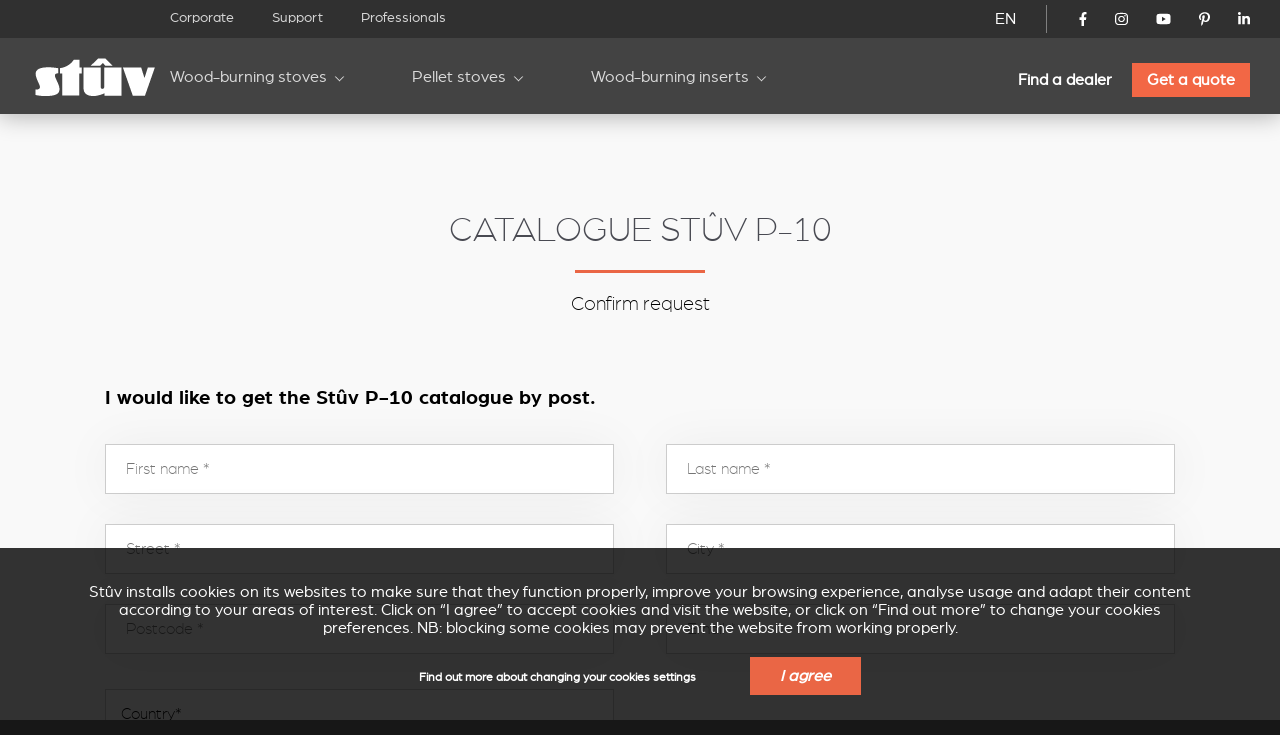

--- FILE ---
content_type: text/html; charset=utf-8
request_url: https://stuv.com/en/inbound/catalogue-stuv-p-10?
body_size: 14747
content:
<!doctype html>
<html class="no-js" lang="en">

<head>

	<meta charset="UTF-8" />
	<meta http-equiv="x-ua-compatible" content="ie=edge">

	<title>Catalogue Stûv P-10</title>

	<meta name="description" content="">
	<meta name="keywords" content="">

	 
		<link rel="alternate" hreflang="fr-be" href="https://stuv.com/fr-be/services/catalogues-papier/stuv-p10" /> 
		<link rel="alternate" hreflang="fr-ca" href="https://stuv.com/fr-ca/services/catalogues-papier/stuv-p10" /> 
		<link rel="alternate" hreflang="fr-fr" href="https://stuv.com/fr-fr/services/catalogues-papier/stuv-p10" /> 
		<link rel="alternate" hreflang="fr-lu" href="https://stuv.com/fr-lu/services/catalogues-papier/stuv-p10" /> 
		<link rel="alternate" hreflang="fr-ch" href="https://stuv.com/fr-ch/services/catalogues-papier/stuv-p10" /> 
		<link rel="alternate" hreflang="fr" href="https://stuv.com/fr/services/catalogues-papier/stuv-p10" /> 
		<link rel="alternate" hreflang="nl-be" href="https://stuv.com/nl-be/inbound/stuv-p-10-catalogus" /> 
		<link rel="alternate" hreflang="nl-nl" href="https://stuv.com/nl-nl/inbound/stuv-p-10-catalogus" /> 
		<link rel="alternate" hreflang="nl" href="https://stuv.com/nl/inbound/stuv-p-10-catalogus" /> 
		<link rel="alternate" hreflang="en-au" href="https://stuv.com/en-au/inbound/catalogue-stuv-p-10" /> 
		<link rel="alternate" hreflang="en-ca" href="https://stuv.com/en-ca/inbound/catalogue-stuv-p-10" /> 
		<link rel="alternate" hreflang="en-gb" href="https://stuv.com/en-gb/inbound/catalogue-stuv-p-10" /> 
		<link rel="alternate" hreflang="en-us" href="https://stuv.com/en-us/inbound/catalogue-stuv-p-10" /> 
		<link rel="alternate" hreflang="en-nz" href="https://stuv.com/en-nz/inbound/catalogue-stuv-p-10" /> 
		<link rel="alternate" hreflang="en" href="https://stuv.com/en/inbound/catalogue-stuv-p-10" /> 
		<link rel="alternate" hreflang="de-be" href="https://stuv.com/de-be/inbound/katalog-auf-papier-stuv-p-10" /> 
		<link rel="alternate" hreflang="de-de" href="https://stuv.com/de-de/inbound/katalog-auf-papier-stuv-p-10" /> 
		<link rel="alternate" hreflang="de-ch" href="https://stuv.com/de-ch/inbound/katalog-auf-papier-stuv-p-10" /> 
		<link rel="alternate" hreflang="de" href="https://stuv.com/de/inbound/katalog-auf-papier-stuv-p-10" /> 
		<link rel="alternate" hreflang="es" href="https://stuv.com/es/inbound/catalogo-impreso-stuv-p-10" /> 
		<link rel="alternate" hreflang="it-it" href="https://stuv.com/it-it/inbound/catalogo-stuv-p-10" /> 
		<link rel="alternate" hreflang="it-ch" href="https://stuv.com/it-ch/inbound/catalogo-stuv-p-10" /> 
		<link rel="alternate" hreflang="it" href="https://stuv.com/it/inbound/catalogo-stuv-p-10" /> 
		<link rel="alternate" hreflang="pt" href="https://stuv.com/pt/inbound/catalogo-em-papel-stuv-p-10" /> 
		<link rel="alternate" hreflang="en-us" href="https://stuv.com/en-us/" /> 
		<link rel="alternate" hreflang="en-ca" href="https://stuv.com/en-ca/" /> 
		<link rel="alternate" hreflang="en-nz" href="https://stuv.com/en-nz/" /> 
		<link rel="alternate" hreflang="fr-ca" href="https://stuv.com/fr-ca/" />
		<link rel="alternate" hreflang="x-default" href="https://stuv.com" />
		
					
			<link rel="canonical" href="https://stuv.com/en/inbound/catalogue-stuv-p-10" />
		
		
	<meta http-equiv="Content-Type" content="text/html; charset=utf-8" />
<link rel="shortcut icon" href="https://stuv.com/misc/favicon.ico" type="image/vnd.microsoft.icon" />
<meta property="og:site_name" content="Stûv - Poêles, Inserts &amp; Cheminées (Bois - Pellets - Gaz)" />
<meta property="og:type" content="article" />
<meta property="og:title" content="Catalogue Stûv P-10" />
<meta property="og:updated_time" content="2022-10-20T16:30:02+02:00" />
<meta name="twitter:card" content="summary" />
<meta name="twitter:url" content="https://stuv.com/en/inbound/catalogue-stuv-p-10" />
<meta name="twitter:title" content="Catalogue Stûv P-10" />
<meta property="article:published_time" content="2019-06-27T16:00:32+02:00" />
<meta property="article:modified_time" content="2022-10-20T16:30:02+02:00" />
<meta itemprop="name" content="Catalogue Stûv P-10" />

	<meta name="viewport" content="width=device-width, initial-scale=1">

	<link href="https://plus.google.com/108665593455607701464" rel="publisher" />

	<link rel="stylesheet" href="/sites/all/themes/shared/bower_components/normalize-css/normalize-8.0.1.min.css">
	<link rel="stylesheet" type="text/css" href="https://cdnjs.cloudflare.com/ajax/libs/fancybox/3.5.7/jquery.fancybox.min.css">
	<link rel="stylesheet" href="//code.jquery.com/ui/1.13.1/themes/base/jquery-ui.css">
	<link rel="stylesheet" href="https://unpkg.com/swiper/swiper-bundle.min.css" />
	<link rel="stylesheet" href="/sites/all/themes/shared/dist/css/select2.min.css">
	<link rel="stylesheet" href="/sites/all/themes/shared/dist/css/main.css">

	
	<link href="/misc/favicon.ico" rel="icon" type="image/x-icon">

	<link type="text/css" rel="stylesheet" href="https://stuv.com/sites/default/files/css/css_xE-rWrJf-fncB6ztZfd2huxqgxu4WO-qwma6Xer30m4.css" media="all" />
<link type="text/css" rel="stylesheet" href="https://stuv.com/sites/default/files/css/css_vZ7OMldNxT0kN_1nW7_5iIquAxAdcU-aJ-ucVab5t40.css" media="all" />
<link type="text/css" rel="stylesheet" href="https://stuv.com/sites/default/files/css/css_MnXiytJtb186Ydycnpwpw34cuUsHaKc80ey5LiQXhSY.css" media="all" />
<link type="text/css" rel="stylesheet" href="https://stuv.com/sites/default/files/css/css_47DEQpj8HBSa-_TImW-5JCeuQeRkm5NMpJWZG3hSuFU.css" media="all" />

	<link rel="stylesheet" href="/sites/all/themes/shared/bower_components/swiper/dist/css/swiper.min.css" />
<link rel="stylesheet" href="/sites/all/themes/shared/bower_components/photoswipe/dist/photoswipe.css" />
<link rel="stylesheet" href="/sites/all/themes/shared/bower_components/photoswipe/dist/default-skin/default-skin.css" />

	<script type="application/ld+json">
		{
			"@context": "https://schema.org",
			"@type": "Organization",
			"name": "Stûv",
			"url": "https://www.stuv.com",
			"sameAs": [
				"https://www.facebook.com/stuvstoves",
				"https://www.youtube.com/user/stuvstoves",
				"https://www.pinterest.com/stuvstoves/",
				"https://plus.google.com/108665593455607701464",
				"https://fr.foursquare.com/v/st%C3%BBv-sa/513da552e4b05d5c3a4fe762",
				"https://www.yelp.com/biz/st%C3%BBv-profondeville-2"
			],
			"address": {
				"@type": "PostalAddress",
				"streetAddress": "Rue Jules Borbouse 4",
				"addressRegion": "Bois-de-Villers",
				"postalCode": "5170",
				"addressCountry": "BE"
			}
		}
	</script>
	<script src="https://www.google.com/recaptcha/enterprise.js?render=6Le-uooqAAAAAOr_mpEQLjFIAuwA0ShH4UbKm3iG"></script>
	<style>
		.grecaptcha-badge {
			visibility: hidden;
		}
	</style>

	
	<script>
		window.dataLayer = window.dataLayer || [];

		function gtag() {
			dataLayer.push(arguments);
		}

		function getCookie(cname) {
			let name = cname + "=";
			let ca = document.cookie.split(";");
			for (let i = 0; i < ca.length; i++) {
				let c = ca[i].trim();
				if (c.indexOf(name) === 0) {
					return c.substring(name.length, c.length);
				}
			}
			return "";
		}

		const cookieGDPRName = "_gdpr-settings";
		let gdprSettings = {};
		try {
			gdprSettings = JSON.parse(getCookie(cookieGDPRName)) || {};
		} catch (e) {
			gdprSettings = {};
		}

		dataLayer.push({
			event: "default_consent_update",
			consent: {
				'ad_storage': gdprSettings.marketing ? 'granted' : 'denied',
				'ad_user_data': gdprSettings.marketing ? 'granted' : 'denied',
				'analytics_storage': gdprSettings.analytics ? 'granted' : 'denied',
				'ad_personalization': gdprSettings.personalization ? 'granted' : 'denied'
			},
		});

		gtag('consent', 'default', {
			'ad_storage': gdprSettings.marketing ? 'granted' : 'denied',
			'ad_user_data': gdprSettings.marketing ? 'granted' : 'denied',
			'analytics_storage': gdprSettings.analytics ? 'granted' : 'denied',
			'ad_personalization': gdprSettings.personalization ? 'granted' : 'denied'
		});
	</script>
	<!-- Google Tag Manager -->
	<script>
		(function(w, d, s, l, i) {
			w[l] = w[l] || [];
			w[l].push({
				'gtm.start': new Date().getTime(),
				event: 'gtm.js'
			});
			var f = d.getElementsByTagName(s)[0],
				j = d.createElement(s),
				dl = l != 'dataLayer' ? '&l=' + l : '';
			j.async = true;
			j.src =
				'https://www.googletagmanager.com/gtm.js?id=' + i + dl;
			f.parentNode.insertBefore(j, f);
		})(window, document, 'script', 'dataLayer', 'GTM-NC979L');
	</script>
	<!-- End Google Tag Manager -->
</head>

<body class=" inbound ">
	<!-- Google Tag Manager (noscript) -->
	<noscript><iframe src="https://www.googletagmanager.com/ns.html?id=GTM-NC979L"
			height="0" width="0" style="display:none;visibility:hidden"></iframe></noscript>
	<!-- End Google Tag Manager (noscript) -->
		
	<header>
		<div id="nav-icon">
			<span></span>
			<span></span>
			<span></span>
			<span></span>
		</div>
				<div class="nav-menu-secondaire">
			<div class="nav-menu-secondaire_left">
				<div>


</div>
<nav class="global static">
	<div class="menu-container" >
		<span class="close">&times;</span>
		<ul>

											<li   >
				<a href="/en/company">Corporate</a>
				
			</li>
											<li   >
				<a href="/en/support">Support</a>
				
			</li>
											<li   >
				<a href="/en/professionals">Professionals</a>
				
			</li>
						</ul>
		</div>
</nav>			</div>
			<div class="nav-menu-secondaire_right">
				<div class="langue">
    <a id="language-opener-fullscreen" data-url="langue-open" class="en-" >EN</a>
</div>

<div class="langue-selector" style="display:none;">
    <ul>
                        		<li class="fr-  children" >
			<a href="/fr/services/catalogues-papier/stuv-p10" >FR</a>
									<ul>
												
				
				<li class="fr-be " >
					<a href="/fr-be/services/catalogues-papier/stuv-p10" >
												<span class="label flag">
							Belgique						</span>
					</a>
				</li>
												
				
				<li class="fr-ca " >
					<a href="/fr-ca/services/catalogues-papier/stuv-p10" >
												<span class="label flag">
							Canada						</span>
					</a>
				</li>
												
				
				<li class="fr-fr " >
					<a href="/fr-fr/services/catalogues-papier/stuv-p10" >
												<span class="label flag">
							France						</span>
					</a>
				</li>
												
				
				<li class="fr-lu " >
					<a href="/fr-lu/services/catalogues-papier/stuv-p10" >
												<span class="label flag">
							Luxembourg						</span>
					</a>
				</li>
												
				
				<li class="fr-ch " >
					<a href="/fr-ch/services/catalogues-papier/stuv-p10" >
												<span class="label flag">
							Suisse						</span>
					</a>
				</li>
												
				
				<li class="fr- " >
					<a href="/fr/services/catalogues-papier/stuv-p10" >
												<span class="label ">
							Autre pays						</span>
					</a>
				</li>
							</ul>
					</li>
                                                        		<li class="nl-  children" >
			<a href="/nl/inbound/stuv-p-10-catalogus" >NL</a>
									<ul>
												
				
				<li class="nl-be " >
					<a href="/nl-be/inbound/stuv-p-10-catalogus" >
												<span class="label flag">
							België						</span>
					</a>
				</li>
												
				
				<li class="nl-nl " >
					<a href="/nl-nl/inbound/stuv-p-10-catalogus" >
												<span class="label flag">
							Nederland						</span>
					</a>
				</li>
												
				
				<li class="nl- " >
					<a href="/nl/inbound/stuv-p-10-catalogus" >
												<span class="label ">
							Ander land						</span>
					</a>
				</li>
							</ul>
					</li>
                                        		<li class="en- active children" >
			<a href="/en/inbound/catalogue-stuv-p-10" >EN</a>
									<ul>
												
				
				<li class="en-au " >
					<a href="/en-au/inbound/catalogue-stuv-p-10" >
												<span class="label flag">
							Australia						</span>
					</a>
				</li>
												
				
				<li class="en-ca " >
					<a href="/en-ca/inbound/catalogue-stuv-p-10" >
												<span class="label flag">
							Canada						</span>
					</a>
				</li>
												
				
				<li class="en-gb " >
					<a href="/en-gb/inbound/catalogue-stuv-p-10" >
												<span class="label flag">
							United kingdom						</span>
					</a>
				</li>
												
				
				<li class="en-us " >
					<a href="/en-us/inbound/catalogue-stuv-p-10" >
												<span class="label flag">
							USA						</span>
					</a>
				</li>
												
				
				<li class="en-nz " >
					<a href="/en-nz/inbound/catalogue-stuv-p-10" >
												<span class="label flag">
							New zealand						</span>
					</a>
				</li>
												
				
				<li class="en- active-country" >
					<a href="/en/inbound/catalogue-stuv-p-10" >
												<span class="label ">
							Other country						</span>
					</a>
				</li>
							</ul>
					</li>
                        		<li class="de-  children" >
			<a href="/de/inbound/katalog-auf-papier-stuv-p-10" >DE</a>
									<ul>
												
				
				<li class="de-be " >
					<a href="/de-be/inbound/katalog-auf-papier-stuv-p-10" >
												<span class="label flag">
							Belgien						</span>
					</a>
				</li>
												
				
				<li class="de-de " >
					<a href="/de-de/inbound/katalog-auf-papier-stuv-p-10" >
												<span class="label flag">
							Deutschland						</span>
					</a>
				</li>
												
				
				<li class="de-ch " >
					<a href="/de-ch/inbound/katalog-auf-papier-stuv-p-10" >
												<span class="label flag">
							Schweiz						</span>
					</a>
				</li>
												
				
				<li class="de- " >
					<a href="/de/inbound/katalog-auf-papier-stuv-p-10" >
												<span class="label ">
							Andere Land						</span>
					</a>
				</li>
							</ul>
					</li>
                                                		<li class="es- " >
			<a href="/es/inbound/catalogo-impreso-stuv-p-10" >ES</a>
								</li>
                        		<li class="it-  children" >
			<a href="/it/inbound/catalogo-stuv-p-10" >IT</a>
									<ul>
												
				
				<li class="it-it " >
					<a href="/it-it/inbound/catalogo-stuv-p-10" >
												<span class="label flag">
							Italia						</span>
					</a>
				</li>
												
				
				<li class="it-ch " >
					<a href="/it-ch/inbound/catalogo-stuv-p-10" >
												<span class="label flag">
							Svizzera						</span>
					</a>
				</li>
												
				
				<li class="it- " >
					<a href="/it/inbound/catalogo-stuv-p-10" >
												<span class="label ">
							Altro paese						</span>
					</a>
				</li>
							</ul>
					</li>
                                        		<li class="pt- " >
			<a href="/pt/inbound/catalogo-em-papel-stuv-p-10" >PT</a>
								</li>
        		<li class="close" ><a data-url="" >X</a></li>
    </ul>
</div>

<div id="language-selector" class="language-selector">
	<ul id="langue-selector-ul-parent" class="langue-selector-ul-parent">
		                		<li class="langue-selector-li-parent ">
			<a href="/fr/services/catalogues-papier/stuv-p10" >FR</a>
									<ul class="langue-selector-ul-child">
																
								
				<li class="">
					<a href="/fr-be/services/catalogues-papier/stuv-p10" >
					<span class="label flag">
						Belgique					</span>
					</a>
				</li>
																
								
				<li class="">
					<a href="/fr-ca/services/catalogues-papier/stuv-p10" >
					<span class="label flag">
						Canada					</span>
					</a>
				</li>
																
								
				<li class="">
					<a href="/fr-fr/services/catalogues-papier/stuv-p10" >
					<span class="label flag">
						France					</span>
					</a>
				</li>
																
								
				<li class="">
					<a href="/fr-lu/services/catalogues-papier/stuv-p10" >
					<span class="label flag">
						Luxembourg					</span>
					</a>
				</li>
																
								
				<li class="">
					<a href="/fr-ch/services/catalogues-papier/stuv-p10" >
					<span class="label flag">
						Suisse					</span>
					</a>
				</li>
																
								
				<li class="">
					<a href="/fr/services/catalogues-papier/stuv-p10" >
					<span class="label ">
						Autre pays					</span>
					</a>
				</li>
							</ul>
					</li>
		                                                		<li class="langue-selector-li-parent ">
			<a href="/nl/inbound/stuv-p-10-catalogus" >NL</a>
									<ul class="langue-selector-ul-child">
																
								
				<li class="">
					<a href="/nl-be/inbound/stuv-p-10-catalogus" >
					<span class="label flag">
						België					</span>
					</a>
				</li>
																
								
				<li class="">
					<a href="/nl-nl/inbound/stuv-p-10-catalogus" >
					<span class="label flag">
						Nederland					</span>
					</a>
				</li>
																
								
				<li class="">
					<a href="/nl/inbound/stuv-p-10-catalogus" >
					<span class="label ">
						Ander land					</span>
					</a>
				</li>
							</ul>
					</li>
		                                		<li class="langue-selector-li-parent current">
			<a href="/en/inbound/catalogue-stuv-p-10" >EN</a>
									<ul class="langue-selector-ul-child">
																
								
				<li class="">
					<a href="/en-au/inbound/catalogue-stuv-p-10" >
					<span class="label flag">
						Australia					</span>
					</a>
				</li>
																
								
				<li class="">
					<a href="/en-ca/inbound/catalogue-stuv-p-10" >
					<span class="label flag">
						Canada					</span>
					</a>
				</li>
																
								
				<li class="">
					<a href="/en-gb/inbound/catalogue-stuv-p-10" >
					<span class="label flag">
						United kingdom					</span>
					</a>
				</li>
																
								
				<li class="">
					<a href="/en-us/inbound/catalogue-stuv-p-10" >
					<span class="label flag">
						USA					</span>
					</a>
				</li>
																
								
				<li class="">
					<a href="/en-nz/inbound/catalogue-stuv-p-10" >
					<span class="label flag">
						New zealand					</span>
					</a>
				</li>
																
								
				<li class="active-country">
					<a href="/en/inbound/catalogue-stuv-p-10" >
					<span class="label ">
						Other country					</span>
					</a>
				</li>
							</ul>
					</li>
		                		<li class="langue-selector-li-parent ">
			<a href="/de/inbound/katalog-auf-papier-stuv-p-10" >DE</a>
									<ul class="langue-selector-ul-child">
																
								
				<li class="">
					<a href="/de-be/inbound/katalog-auf-papier-stuv-p-10" >
					<span class="label flag">
						Belgien					</span>
					</a>
				</li>
																
								
				<li class="">
					<a href="/de-de/inbound/katalog-auf-papier-stuv-p-10" >
					<span class="label flag">
						Deutschland					</span>
					</a>
				</li>
																
								
				<li class="">
					<a href="/de-ch/inbound/katalog-auf-papier-stuv-p-10" >
					<span class="label flag">
						Schweiz					</span>
					</a>
				</li>
																
								
				<li class="">
					<a href="/de/inbound/katalog-auf-papier-stuv-p-10" >
					<span class="label ">
						Andere Land					</span>
					</a>
				</li>
							</ul>
					</li>
		                                        		<li class="langue-selector-li-parent ">
			<a href="/es/inbound/catalogo-impreso-stuv-p-10" >ES</a>
								</li>
		                		<li class="langue-selector-li-parent ">
			<a href="/it/inbound/catalogo-stuv-p-10" >IT</a>
									<ul class="langue-selector-ul-child">
																
								
				<li class="">
					<a href="/it-it/inbound/catalogo-stuv-p-10" >
					<span class="label flag">
						Italia					</span>
					</a>
				</li>
																
								
				<li class="">
					<a href="/it-ch/inbound/catalogo-stuv-p-10" >
					<span class="label flag">
						Svizzera					</span>
					</a>
				</li>
																
								
				<li class="">
					<a href="/it/inbound/catalogo-stuv-p-10" >
					<span class="label ">
						Altro paese					</span>
					</a>
				</li>
							</ul>
					</li>
		                                		<li class="langue-selector-li-parent ">
			<a href="/pt/inbound/catalogo-em-papel-stuv-p-10" >PT</a>
								</li>
				<li id="langue-selector-close" class="langue-selector-li-parent">
			<a href="">X</a>
		</li>
	</ul>
</div>				<ul class="socials">
					<li>
						<a href="https://www.facebook.com/stuvstoves" target="_blank">
							<svg xmlns="http://www.w3.org/2000/svg" viewBox="0 0 320 512">
								<title>Stûv on Facebook</title>
								<path d="M279.14 288l14.22-92.66h-88.91v-60.13c0-25.35 12.42-50.06 52.24-50.06h40.42V6.26S260.43 0 225.36 0c-73.22 0-121.08 44.38-121.08 124.72v70.62H22.89V288h81.39v224h100.17V288z"></path>
							</svg>
						</a>
					</li>
					<li>
						<a href="https://www.instagram.com/stuv_official/" target="_blank">
							<svg xmlns="http://www.w3.org/2000/svg" viewBox="0 0 448 512">
								<title>Stûv on Instagram</title>
								<path d="M224.1 141c-63.6 0-114.9 51.3-114.9 114.9s51.3 114.9 114.9 114.9S339 319.5 339 255.9 287.7 141 224.1 141zm0 189.6c-41.1 0-74.7-33.5-74.7-74.7s33.5-74.7 74.7-74.7 74.7 33.5 74.7 74.7-33.6 74.7-74.7 74.7zm146.4-194.3c0 14.9-12 26.8-26.8 26.8-14.9 0-26.8-12-26.8-26.8s12-26.8 26.8-26.8 26.8 12 26.8 26.8zm76.1 27.2c-1.7-35.9-9.9-67.7-36.2-93.9-26.2-26.2-58-34.4-93.9-36.2-37-2.1-147.9-2.1-184.9 0-35.8 1.7-67.6 9.9-93.9 36.1s-34.4 58-36.2 93.9c-2.1 37-2.1 147.9 0 184.9 1.7 35.9 9.9 67.7 36.2 93.9s58 34.4 93.9 36.2c37 2.1 147.9 2.1 184.9 0 35.9-1.7 67.7-9.9 93.9-36.2 26.2-26.2 34.4-58 36.2-93.9 2.1-37 2.1-147.8 0-184.8zM398.8 388c-7.8 19.6-22.9 34.7-42.6 42.6-29.5 11.7-99.5 9-132.1 9s-102.7 2.6-132.1-9c-19.6-7.8-34.7-22.9-42.6-42.6-11.7-29.5-9-99.5-9-132.1s-2.6-102.7 9-132.1c7.8-19.6 22.9-34.7 42.6-42.6 29.5-11.7 99.5-9 132.1-9s102.7-2.6 132.1 9c19.6 7.8 34.7 22.9 42.6 42.6 11.7 29.5 9 99.5 9 132.1s2.7 102.7-9 132.1z" />
							</svg>
						</a>
					</li>
					<li>
						<a href="https://www.youtube.com/user/stuvstoves" target="_blank">
							<svg xmlns="http://www.w3.org/2000/svg" viewBox="0 0 576 512">
								<title>Stûv on YouTube</title>
								<path d="M549.655 124.083c-6.281-23.65-24.787-42.276-48.284-48.597C458.781 64 288 64 288 64S117.22 64 74.629 75.486c-23.497 6.322-42.003 24.947-48.284 48.597-11.412 42.867-11.412 132.305-11.412 132.305s0 89.438 11.412 132.305c6.281 23.65 24.787 41.5 48.284 47.821C117.22 448 288 448 288 448s170.78 0 213.371-11.486c23.497-6.321 42.003-24.171 48.284-47.821 11.412-42.867 11.412-132.305 11.412-132.305s0-89.438-11.412-132.305zm-317.51 213.508V175.185l142.739 81.205-142.739 81.201z" />
							</svg>
						</a>
					</li>
					<li>
						<a href="https://www.pinterest.com/stuvstoves/" target="_blank">
							<svg xmlns="http://www.w3.org/2000/svg" viewBox="0 0 384 512">
								<title>Stûv on Pinterest</title>
								<path d="M204 6.5C101.4 6.5 0 74.9 0 185.6 0 256 39.6 296 63.6 296c9.9 0 15.6-27.6 15.6-35.4 0-9.3-23.7-29.1-23.7-67.8 0-80.4 61.2-137.4 140.4-137.4 68.1 0 118.5 38.7 118.5 109.8 0 53.1-21.3 152.7-90.3 152.7-24.9 0-46.2-18-46.2-43.8 0-37.8 26.4-74.4 26.4-113.4 0-66.2-93.9-54.2-93.9 25.8 0 16.8 2.1 35.4 9.6 50.7-13.8 59.4-42 147.9-42 209.1 0 18.9 2.7 37.5 4.5 56.4 3.4 3.8 1.7 3.4 6.9 1.5 50.4-69 48.6-82.5 71.4-172.8 12.3 23.4 44.1 36 69.3 36 106.2 0 153.9-103.5 153.9-196.8C384 71.3 298.2 6.5 204 6.5z" />
							</svg>
						</a>
					</li>
					<li>
						<a href="https://www.linkedin.com/company/st-v-s.a./" target="_blank">
							<svg xmlns="http://www.w3.org/2000/svg" viewBox="0 0 448 512">
								<title>Stûv on LinkedIn</title>
								<path d="M100.28 448H7.4V148.9h92.88zM53.79 108.1C24.09 108.1 0 83.5 0 53.8a53.79 53.79 0 0 1 107.58 0c0 29.7-24.1 54.3-53.79 54.3zM447.9 448h-92.68V302.4c0-34.7-.7-79.2-48.29-79.2-48.29 0-55.69 37.7-55.69 76.7V448h-92.78V148.9h89.08v40.8h1.3c12.4-23.5 42.69-48.3 87.88-48.3 94 0 111.28 61.9 111.28 142.3V448z" />
							</svg>
						</a>
					</li>
				</ul>
				<!-- 				<a href="/en/node/5713" class="mystuv-link">Log in</a>
				 -->

			</div>
		</div>
		<div class="nav-menu-principal">
			<a class="logo_corporate" href="/en"><img alt="inbound" src="/sites/all/themes/shared/dist/img/logos/corporate.svg"></a>
			<div class="lang--responsive">

			</div>
			<nav class="global static nav--principal">
	<div class="menu-container" >
		<span class="close">&times;</span>
		<ul class="nav--secondaire--mobile">
											<li   >
				<a href="/en/company">Corporate</a>
				
			</li>
											<li   >
				<a href="/en/support">Support</a>
				
			</li>
											<li   >
				<a href="/en/professionals">Professionals</a>
				
			</li>
						</ul>
		<ul class="level-1 start">

											<li  class="submenu-title child" >
				<a href="/en/wood-burning-stoves">Wood-burning stoves</a>
								<ul class="submenu level-2">
										<li ><a href="/en/stuv6/small-wood-burning-stove" target="_self" >Stûv 6-H</a>
				
					<div class="img_menu">

						
						<picture><source srcset="/sites/default/files/styles/320w_1x/stuv-6-h-web-1200x800.webp 1x, /sites/default/files/styles/320w_2x/stuv-6-h-web-1200x800.webp 2x" media="all and (min-width: 0px)" type="image/webp"><source srcset="/sites/default/files/styles/320w_1x/stuv-6-h-web-1200x800.jpeg 1x, /sites/default/files/styles/320w_2x/stuv-6-h-web-1200x800.jpeg 2x" media="all and (min-width: 0px)" type="image/jpeg"><img 
				src="/sites/default/files/styles/320w_1x/stuv-6-h-web-1200x800.jpeg" 
				alt="In situ image of Stûv 6-H"
				loading="lazy"
				typeof="foaf:Image" draggable="false"
				width="auto"
				>
			</picture>					</div>
				</li>
										<li ><a href="/en/wood-burning-stove/stuv-30" target="_self" >Stûv 30</a>
				
					<div class="img_menu">

						
						<picture><source srcset="/sites/default/files/styles/320w_1x/_30_v3_1.webp 1x, /sites/default/files/styles/320w_2x/_30_v3_1.webp 2x" media="all and (min-width: 0px)" type="image/webp"><source srcset="/sites/default/files/styles/320w_1x/_30_v3_1.jpeg 1x, /sites/default/files/styles/320w_2x/_30_v3_1.jpeg 2x" media="all and (min-width: 0px)" type="image/jpeg"><img 
				src="/sites/default/files/styles/320w_1x/_30_v3_1.jpeg" 
				alt="In situ image of Stûv 30"
				loading="lazy"
				typeof="foaf:Image" draggable="false"
				width="auto"
				>
			</picture>					</div>
				</li>
										<li ><a href="/en/wood-burning-stove/stuv-30-up-suspended-wood-burning-stove" target="_self" >Stûv 30-up</a>
				
					<div class="img_menu">

						
						<picture><source srcset="/sites/default/files/styles/320w_1x/30-up-v3.webp 1x, /sites/default/files/styles/320w_2x/30-up-v3.webp 2x" media="all and (min-width: 0px)" type="image/webp"><source srcset="/sites/default/files/styles/320w_1x/30-up-v3.jpeg 1x, /sites/default/files/styles/320w_2x/30-up-v3.jpeg 2x" media="all and (min-width: 0px)" type="image/jpeg"><img 
				src="/sites/default/files/styles/320w_1x/30-up-v3.jpeg" 
				alt="In situ image of Stûv 30-up"
				loading="lazy"
				typeof="foaf:Image" draggable="false"
				width="auto"
				>
			</picture>					</div>
				</li>
										<li ><a href="/en/wood-burning-stove-inset-fire-stuv-16" target="_self" >Stûv 16</a>
				
					<div class="img_menu">

						
						<picture><source srcset="/sites/default/files/styles/320w_1x/stuv-16-poele-insert-bois-gamme-epuree-827_8.jpg 1x, /sites/default/files/styles/320w_2x/stuv-16-poele-insert-bois-gamme-epuree-827_8.jpg 2x" media="all and (min-width: 0px)" type="image/jpeg"><img 
				src="/sites/default/files/styles/320w_1x/stuv-16-poele-insert-bois-gamme-epuree-827_8.jpg" 
				alt="In situ image of Stûv 16"
				loading="lazy"
				typeof="foaf:Image" draggable="false"
				width="auto"
				>
			</picture>					</div>
				</li>
										<li ><a href="/en/wood-burning-stove/stuv-16-cube" target="_self" >Stûv 16-cube</a>
				
					<div class="img_menu">

						
						<picture><source srcset="/sites/default/files/styles/320w_1x/visuel_3_stuv16_bg_1700x1000_d-compressor.webp 1x, /sites/default/files/styles/320w_2x/visuel_3_stuv16_bg_1700x1000_d-compressor.webp 2x" media="all and (min-width: 0px)" type="image/webp"><source srcset="/sites/default/files/styles/320w_1x/visuel_3_stuv16_bg_1700x1000_d-compressor.jpeg 1x, /sites/default/files/styles/320w_2x/visuel_3_stuv16_bg_1700x1000_d-compressor.jpeg 2x" media="all and (min-width: 0px)" type="image/jpeg"><img 
				src="/sites/default/files/styles/320w_1x/visuel_3_stuv16_bg_1700x1000_d-compressor.jpeg" 
				alt="In situ image of Stûv 16-cube"
				loading="lazy"
				typeof="foaf:Image" draggable="false"
				width="auto"
				>
			</picture>					</div>
				</li>
										<li ><a href="/en/wood-burning-stove/stuv-16-up" target="_self" >Stûv 16-up</a>
				
					<div class="img_menu">

						
						<picture><source srcset="/sites/default/files/styles/320w_1x/stuv16-58x58-desk.webp 1x, /sites/default/files/styles/320w_2x/stuv16-58x58-desk.webp 2x" media="all and (min-width: 0px)" type="image/webp"><source srcset="/sites/default/files/styles/320w_1x/stuv16-58x58-desk.jpeg 1x, /sites/default/files/styles/320w_2x/stuv16-58x58-desk.jpeg 2x" media="all and (min-width: 0px)" type="image/jpeg"><img 
				src="/sites/default/files/styles/320w_1x/stuv16-58x58-desk.jpeg" 
				alt="In situ image of Stûv 16-up"
				loading="lazy"
				typeof="foaf:Image" draggable="false"
				width="auto"
				>
			</picture>					</div>
				</li>
										<li ><a href="/en/wood-burning-stove/stuv-16-h" target="_self" >Stûv 16-H</a>
				
					<div class="img_menu">

						
						<picture><source srcset="/sites/default/files/styles/320w_1x/stuv16-78x58.webp 1x, /sites/default/files/styles/320w_2x/stuv16-78x58.webp 2x" media="all and (min-width: 0px)" type="image/webp"><source srcset="/sites/default/files/styles/320w_1x/stuv16-78x58.jpeg 1x, /sites/default/files/styles/320w_2x/stuv16-78x58.jpeg 2x" media="all and (min-width: 0px)" type="image/jpeg"><img 
				src="/sites/default/files/styles/320w_1x/stuv16-78x58.jpeg" 
				alt="In situ image of Stûv 16-H"
				loading="lazy"
				typeof="foaf:Image" draggable="false"
				width="auto"
				>
			</picture>					</div>
				</li>
										<li ><a href="/en/newdesignproduct/stuv-16-d4" target="_self" >Stûv 16 D4</a>
				
					<div class="img_menu">

						
						<picture><source srcset="/sites/default/files/styles/320w_1x/240611_stuv_d4_01_0.jpg 1x, /sites/default/files/styles/320w_2x/240611_stuv_d4_01_0.jpg 2x" media="all and (min-width: 0px)" type="image/jpeg"><img 
				src="/sites/default/files/styles/320w_1x/240611_stuv_d4_01_0.jpg" 
				alt="In situ image of Stûv 16 D4"
				loading="lazy"
				typeof="foaf:Image" draggable="false"
				width="auto"
				>
			</picture>					</div>
				</li>
										<li ><a href="/en/wood-burning-stove/stuv-30-h-heat-storage" target="_self" >Stûv 30-H accumulation</a>
				
					<div class="img_menu">

						
						<picture><source srcset="/sites/default/files/styles/320w_1x/30-h-v3.webp 1x, /sites/default/files/styles/320w_2x/30-h-v3.webp 2x" media="all and (min-width: 0px)" type="image/webp"><source srcset="/sites/default/files/styles/320w_1x/30-h-v3.jpeg 1x, /sites/default/files/styles/320w_2x/30-h-v3.jpeg 2x" media="all and (min-width: 0px)" type="image/jpeg"><img 
				src="/sites/default/files/styles/320w_1x/30-h-v3.jpeg" 
				alt="In situ image of Stûv 30-H accumulation"
				loading="lazy"
				typeof="foaf:Image" draggable="false"
				width="auto"
				>
			</picture>					</div>
				</li>
										<li ><a href="/en/wood-burning-stove/stuv-30-compact" target="_self" >Stûv 30-compact</a>
				
					<div class="img_menu">

						
						<picture><source srcset="/sites/default/files/styles/320w_1x/stuv-30-compact-loft-face-pv-h.webp 1x, /sites/default/files/styles/320w_2x/stuv-30-compact-loft-face-pv-h.webp 2x" media="all and (min-width: 0px)" type="image/webp"><source srcset="/sites/default/files/styles/320w_1x/stuv-30-compact-loft-face-pv-h.jpeg 1x, /sites/default/files/styles/320w_2x/stuv-30-compact-loft-face-pv-h.jpeg 2x" media="all and (min-width: 0px)" type="image/jpeg"><img 
				src="/sites/default/files/styles/320w_1x/stuv-30-compact-loft-face-pv-h.jpeg" 
				alt="In situ image of Stûv 30-compact"
				loading="lazy"
				typeof="foaf:Image" draggable="false"
				width="auto"
				>
			</picture>					</div>
				</li>
										<li ><a href="/en/wood-burning-stove/stuv-30-compact-h-heat-storage" target="_self" >Stûv 30-compact H with accumulator</a>
				
					<div class="img_menu">

						
						<picture><source srcset="/sites/default/files/styles/320w_1x/stuv30-compact-h_901.webp 1x, /sites/default/files/styles/320w_2x/stuv30-compact-h_901.webp 2x" media="all and (min-width: 0px)" type="image/webp"><source srcset="/sites/default/files/styles/320w_1x/stuv30-compact-h_901.jpeg 1x, /sites/default/files/styles/320w_2x/stuv30-compact-h_901.jpeg 2x" media="all and (min-width: 0px)" type="image/jpeg"><img 
				src="/sites/default/files/styles/320w_1x/stuv30-compact-h_901.jpeg" 
				alt="In situ image of Stûv 30-compact H with accumulator"
				loading="lazy"
				typeof="foaf:Image" draggable="false"
				width="auto"
				>
			</picture>					</div>
				</li>
					
				</ul>
							</li>
											<li  class="submenu-title child" >
				<a href="/en/pellet-stoves">Pellet stoves</a>
								<ul class="submenu level-2">
										<li ><a href="/en/pellet-stoves/p-10" target="_self" >sP10</a>
				
					<div class="img_menu">

						
						<picture><source srcset="/sites/default/files/styles/320w_1x/stuv-p10-pole10.jpg 1x, /sites/default/files/styles/320w_2x/stuv-p10-pole10.jpg 2x" media="all and (min-width: 0px)" type="image/jpeg"><img 
				src="/sites/default/files/styles/320w_1x/stuv-p10-pole10.jpg" 
				alt="In situ image of sP10"
				loading="lazy"
				typeof="foaf:Image" draggable="false"
				width="auto"
				>
			</picture>					</div>
				</li>
										<li ><a href="/en/pellet-stoves/p-20-b" target="_self" >sP20B</a>
				
					<div class="img_menu">

						
						<picture><source srcset="/sites/default/files/styles/320w_1x/1.png 1x, /sites/default/files/styles/320w_2x/1.png 2x" media="all and (min-width: 0px)" type="image/jpeg"><img 
				src="/sites/default/files/styles/320w_1x/1._p20b_-_architecture_300dpi.png" 
				alt="In situ image of sP20B"
				loading="lazy"
				typeof="foaf:Image" draggable="false"
				width="auto"
				>
			</picture>					</div>
				</li>
										<li ><a href="/en/pellet-stoves/p-20-s" target="_self" >sP20S</a>
				
					<div class="img_menu">

						
						<picture><source srcset="/sites/default/files/styles/320w_1x/francois_chevalier_stuv_p20_hero-80_v2.jpg 1x, /sites/default/files/styles/320w_2x/francois_chevalier_stuv_p20_hero-80_v2.jpg 2x" media="all and (min-width: 0px)" type="image/jpeg"><img 
				src="/sites/default/files/styles/320w_1x/francois_chevalier_stuv_p20_hero-80_v2.jpg" 
				alt="In situ image of sP20S"
				loading="lazy"
				typeof="foaf:Image" draggable="false"
				width="auto"
				>
			</picture>					</div>
				</li>
					
				</ul>
							</li>
											<li  class="submenu-title child" >
				<a href="/en/wood-burning-inserts-and-fires">Wood-burning inserts</a>
								<ul class="submenu level-2">
										<li ><a href="/en/stuv6/built-wood-burning-insert" target="_self" >Stûv 6-in</a>
				
					<div class="img_menu">

						
						<picture><source srcset="/sites/default/files/styles/320w_1x/miysis_3d_stuv_6_46-55_finalweb.webp 1x, /sites/default/files/styles/320w_2x/miysis_3d_stuv_6_46-55_finalweb.webp 2x" media="all and (min-width: 0px)" type="image/webp"><source srcset="/sites/default/files/styles/320w_1x/miysis_3d_stuv_6_46-55_finalweb.jpeg 1x, /sites/default/files/styles/320w_2x/miysis_3d_stuv_6_46-55_finalweb.jpeg 2x" media="all and (min-width: 0px)" type="image/jpeg"><img 
				src="/sites/default/files/styles/320w_1x/miysis_3d_stuv_6_46-55_finalweb.jpeg" 
				alt="In situ image of Stûv 6-in"
				loading="lazy"
				typeof="foaf:Image" draggable="false"
				width="auto"
				>
			</picture>					</div>
				</li>
										<li ><a href="/en/wood-inset-stove/stuv-16-in" target="_self" >Stûv 16-in</a>
				
					<div class="img_menu">

						
						<picture><source srcset="/sites/default/files/styles/320w_1x/stuv16-insert-68x58.webp 1x, /sites/default/files/styles/320w_2x/stuv16-insert-68x58.webp 2x" media="all and (min-width: 0px)" type="image/webp"><source srcset="/sites/default/files/styles/320w_1x/stuv16-insert-68x58.jpeg 1x, /sites/default/files/styles/320w_2x/stuv16-insert-68x58.jpeg 2x" media="all and (min-width: 0px)" type="image/jpeg"><img 
				src="/sites/default/files/styles/320w_1x/stuv16-insert-68x58.jpeg" 
				alt="In situ image of Stûv 16-in"
				loading="lazy"
				typeof="foaf:Image" draggable="false"
				width="auto"
				>
			</picture>					</div>
				</li>
										<li ><a href="/en/wood-inset-stove-fire-stuv-21" target="_self" >Stûv 21</a>
				
					<div class="img_menu">

						
						<picture><source srcset="/sites/default/files/styles/320w_1x/nid741-stuv-21-feu-ouvert-cheminee-insert-1_0_8.jpg 1x, /sites/default/files/styles/320w_2x/nid741-stuv-21-feu-ouvert-cheminee-insert-1_0_8.jpg 2x" media="all and (min-width: 0px)" type="image/jpeg"><img 
				src="/sites/default/files/styles/320w_1x/nid741-stuv-21-feu-ouvert-cheminee-insert-1_0_8.jpg" 
				alt="In situ image of Stûv 21"
				loading="lazy"
				typeof="foaf:Image" draggable="false"
				width="auto"
				>
			</picture>					</div>
				</li>
										<li ><a href="/en/wood-inset-stove-stuv-22" target="_self" >Stûv 22</a>
				
					<div class="img_menu">

						
						<picture><source srcset="/sites/default/files/styles/320w_1x/stuv_22-90-sf-cadre-c2-h_10.jpg 1x, /sites/default/files/styles/320w_2x/stuv_22-90-sf-cadre-c2-h_10.jpg 2x" media="all and (min-width: 0px)" type="image/jpeg"><img 
				src="/sites/default/files/styles/320w_1x/stuv_22-90-sf-cadre-c2-h_10.jpg" 
				alt="In situ image of Stûv 22"
				loading="lazy"
				typeof="foaf:Image" draggable="false"
				width="auto"
				>
			</picture>					</div>
				</li>
										<li ><a href="/en/wood-inset-stove/stuv-30-in" target="_self" >Stûv 30-in</a>
				
					<div class="img_menu">

						
						<picture><source srcset="/sites/default/files/styles/320w_1x/stuv-30-in-to-ceiling_0.webp 1x, /sites/default/files/styles/320w_2x/stuv-30-in-to-ceiling_0.webp 2x" media="all and (min-width: 0px)" type="image/webp"><source srcset="/sites/default/files/styles/320w_1x/stuv-30-in-to-ceiling_0.jpeg 1x, /sites/default/files/styles/320w_2x/stuv-30-in-to-ceiling_0.jpeg 2x" media="all and (min-width: 0px)" type="image/jpeg"><img 
				src="/sites/default/files/styles/320w_1x/stuv-30-in-to-ceiling_0.jpeg" 
				alt="In situ image of Stûv 30-in"
				loading="lazy"
				typeof="foaf:Image" draggable="false"
				width="auto"
				>
			</picture>					</div>
				</li>
										<li ><a href="/en/wood-inset-stove/stuv-30-compact-in" target="_self" >Stûv 30-compact in</a>
				
					<div class="img_menu">

						
						<picture><source srcset="/sites/default/files/styles/320w_1x/stuv30-compact-in-b_908.webp 1x, /sites/default/files/styles/320w_2x/stuv30-compact-in-b_908.webp 2x" media="all and (min-width: 0px)" type="image/webp"><source srcset="/sites/default/files/styles/320w_1x/stuv30-compact-in-b_908.jpeg 1x, /sites/default/files/styles/320w_2x/stuv30-compact-in-b_908.jpeg 2x" media="all and (min-width: 0px)" type="image/jpeg"><img 
				src="/sites/default/files/styles/320w_1x/stuv30-compact-in-b_908.jpeg" 
				alt="In situ image of Stûv 30-compact in"
				loading="lazy"
				typeof="foaf:Image" draggable="false"
				width="auto"
				>
			</picture>					</div>
				</li>
										<li ><a href="/en/wood-inset-stove-fire-stuv-micromega" target="_self" >Stûv microMega</a>
				
					<div class="img_menu">

						
						<picture><source srcset="/sites/default/files/styles/320w_1x/sot_1202_7.jpeg 1x, /sites/default/files/styles/320w_2x/sot_1202_7.jpeg 2x" media="all and (min-width: 0px)" type="image/jpeg"><img 
				src="/sites/default/files/styles/320w_1x/sot_1202_7.jpeg" 
				alt="In situ image of Stûv microMega"
				loading="lazy"
				typeof="foaf:Image" draggable="false"
				width="auto"
				>
			</picture>					</div>
				</li>
					
				</ul>
							</li>
				
		

	
			</ul>
		</div>

		
		<div class="nav-menu-principal_right">
			<a class="cta--pdv" href="/en/point-sales">Find a dealer</a>
			<a class="event-get-quote" href="/en/get-a-quote">Get a quote</a>
		</div>

		<div class="stuv-link_responsive">

			<!-- 				<a href="/en/node/5713" class="mystuv-link">Log in</a>
				 -->
			<ul class="socials">
				<li>
					<a href="https://www.facebook.com/stuvstoves" target="_blank">
						<svg xmlns="http://www.w3.org/2000/svg" viewBox="0 0 320 512">
							<title>Stûv on Facebook</title>
							<path d="M279.14 288l14.22-92.66h-88.91v-60.13c0-25.35 12.42-50.06 52.24-50.06h40.42V6.26S260.43 0 225.36 0c-73.22 0-121.08 44.38-121.08 124.72v70.62H22.89V288h81.39v224h100.17V288z"></path>
						</svg>
					</a>
				</li>
				<li>
					<a href="https://www.instagram.com/stuv_official/" target="_blank">
						<svg xmlns="http://www.w3.org/2000/svg" viewBox="0 0 448 512">
							<title>Stûv on Instagram</title>
							<path d="M224.1 141c-63.6 0-114.9 51.3-114.9 114.9s51.3 114.9 114.9 114.9S339 319.5 339 255.9 287.7 141 224.1 141zm0 189.6c-41.1 0-74.7-33.5-74.7-74.7s33.5-74.7 74.7-74.7 74.7 33.5 74.7 74.7-33.6 74.7-74.7 74.7zm146.4-194.3c0 14.9-12 26.8-26.8 26.8-14.9 0-26.8-12-26.8-26.8s12-26.8 26.8-26.8 26.8 12 26.8 26.8zm76.1 27.2c-1.7-35.9-9.9-67.7-36.2-93.9-26.2-26.2-58-34.4-93.9-36.2-37-2.1-147.9-2.1-184.9 0-35.8 1.7-67.6 9.9-93.9 36.1s-34.4 58-36.2 93.9c-2.1 37-2.1 147.9 0 184.9 1.7 35.9 9.9 67.7 36.2 93.9s58 34.4 93.9 36.2c37 2.1 147.9 2.1 184.9 0 35.9-1.7 67.7-9.9 93.9-36.2 26.2-26.2 34.4-58 36.2-93.9 2.1-37 2.1-147.8 0-184.8zM398.8 388c-7.8 19.6-22.9 34.7-42.6 42.6-29.5 11.7-99.5 9-132.1 9s-102.7 2.6-132.1-9c-19.6-7.8-34.7-22.9-42.6-42.6-11.7-29.5-9-99.5-9-132.1s-2.6-102.7 9-132.1c7.8-19.6 22.9-34.7 42.6-42.6 29.5-11.7 99.5-9 132.1-9s102.7-2.6 132.1 9c19.6 7.8 34.7 22.9 42.6 42.6 11.7 29.5 9 99.5 9 132.1s2.7 102.7-9 132.1z"/>
						</svg>
					</a>
				</li>
				<li>
					<a href="https://www.youtube.com/user/stuvstoves" target="_blank">
						<svg xmlns="http://www.w3.org/2000/svg" viewBox="0 0 576 512">
							<title>Stûv on YouTube</title>
							<path d="M549.655 124.083c-6.281-23.65-24.787-42.276-48.284-48.597C458.781 64 288 64 288 64S117.22 64 74.629 75.486c-23.497 6.322-42.003 24.947-48.284 48.597-11.412 42.867-11.412 132.305-11.412 132.305s0 89.438 11.412 132.305c6.281 23.65 24.787 41.5 48.284 47.821C117.22 448 288 448 288 448s170.78 0 213.371-11.486c23.497-6.321 42.003-24.171 48.284-47.821 11.412-42.867 11.412-132.305 11.412-132.305s0-89.438-11.412-132.305zm-317.51 213.508V175.185l142.739 81.205-142.739 81.201z"/>
						</svg>
					</a>
				</li>
				<li>
					<a href="https://www.pinterest.com/stuvstoves/" target="_blank">
						<svg xmlns="http://www.w3.org/2000/svg" viewBox="0 0 384 512">
							<title>Stûv on Pinterest</title>
							<path d="M204 6.5C101.4 6.5 0 74.9 0 185.6 0 256 39.6 296 63.6 296c9.9 0 15.6-27.6 15.6-35.4 0-9.3-23.7-29.1-23.7-67.8 0-80.4 61.2-137.4 140.4-137.4 68.1 0 118.5 38.7 118.5 109.8 0 53.1-21.3 152.7-90.3 152.7-24.9 0-46.2-18-46.2-43.8 0-37.8 26.4-74.4 26.4-113.4 0-66.2-93.9-54.2-93.9 25.8 0 16.8 2.1 35.4 9.6 50.7-13.8 59.4-42 147.9-42 209.1 0 18.9 2.7 37.5 4.5 56.4 3.4 3.8 1.7 3.4 6.9 1.5 50.4-69 48.6-82.5 71.4-172.8 12.3 23.4 44.1 36 69.3 36 106.2 0 153.9-103.5 153.9-196.8C384 71.3 298.2 6.5 204 6.5z"/>
						</svg>
					</a>
				</li>
				<li>
					<a href="https://www.linkedin.com/company/st-v-s.a./" target="_blank">
						<svg xmlns="http://www.w3.org/2000/svg" viewBox="0 0 448 512">
							<title>Stûv on LinkedIn</title>
							<path d="M100.28 448H7.4V148.9h92.88zM53.79 108.1C24.09 108.1 0 83.5 0 53.8a53.79 53.79 0 0 1 107.58 0c0 29.7-24.1 54.3-53.79 54.3zM447.9 448h-92.68V302.4c0-34.7-.7-79.2-48.29-79.2-48.29 0-55.69 37.7-55.69 76.7V448h-92.78V148.9h89.08v40.8h1.3c12.4-23.5 42.69-48.3 87.88-48.3 94 0 111.28 61.9 111.28 142.3V448z"/>
						</svg>
					</a>
				</li>
			</ul>
		</div>
		

	
</nav>		</div>

		

		
	</header>



								

	 inbound

<section class="template-container type-inbound inner form form  " >
		<p class="breadcrumb breadcrumb_inbound">
							</p>
	
		
<!-- 	<a href="" class="return">Back</a> -->
	<div class="template-content">
		
					<h1>Catalogue Stûv P-10</h1>

			  
			<p class="sub">Confirm request</p>
							
				
				
		<ul class="inbound-list">
   
    <form action="?submit=en&form=services" method="post" >
                	<p>I would like to get the Stûv P-10 catalogue by post.</p>	   
	   		   	<input type="hidden" name="action" value="case" />
	   	<input type="hidden" name="subject" value="Catalogue Stûv P-10" />
	   	<!-- <input type="hidden" name="type" value="Confirm request" /> -->
	   	<input type="hidden" name="lang" value="en" />
	   
	   		   		   		   		   		   		   	<input type="hidden" name="documentation" value="stuvP10" />
	   		   		   		   	<input type="hidden" name="tag" value="pellets" />
	   		   		   	
	   	<input type="hidden" name="source" value="catalogue" />

        	   	
	   	        
        <div class="input-container">
        
	        <input type="text" class="required" name="firstname" value="" placeholder="First name *" required="">
	        <input type="text" class="required" name="lastname" value="" placeholder="Last name *" required="">
	        <input type="text" class="required" name="address" value="" placeholder="Street *" required="">
	        <input type="text" class="required" name="city" value="" placeholder="City *" required="">
	        <input type="text" class="required" name="postal" value="" placeholder="Postcode *" required="">
	        <input type="email" class="required" name="email" value="" placeholder="Email *" required="">
	        <select class="combobox form-control countries " name="00ND0000005obLk" required >
	<option value="">Country*</option>			
				<option value="AF"  >Afghanistan</option>
				<option value="AX"  >Aland Islands</option>
				<option value="AL"  >Albania</option>
				<option value="DZ"  >Algeria</option>
				<option value="AS"  >American Samoa</option>
				<option value="AD"  >Andorra</option>
				<option value="AO"  >Angola</option>
				<option value="AI"  >Anguilla</option>
				<option value="AQ"  >Antarctica</option>
				<option value="AG"  >Antigua and Barbuda</option>
				<option value="AR"  >Argentina</option>
				<option value="AM"  >Armenia</option>
				<option value="AW"  >Aruba</option>
				<option value="AU"  >Australia</option>
				<option value="AT"  >Austria</option>
				<option value="AZ"  >Azerbaijan</option>
				<option value="BS"  >Bahamas</option>
				<option value="BH"  >Bahrain</option>
				<option value="BD"  >Bangladesh</option>
				<option value="BB"  >Barbados</option>
				<option value="BY"  >Belarus</option>
				<option value="BE"  >Belgium</option>
				<option value="BZ"  >Belize</option>
				<option value="BJ"  >Benin</option>
				<option value="BM"  >Bermuda</option>
				<option value="BT"  >Bhutan</option>
				<option value="BO"  >Bolivia</option>
				<option value="BA"  >Bosnia and Herzegovina</option>
				<option value="BW"  >Botswana</option>
				<option value="BV"  >Bouvet Island</option>
				<option value="BR"  >Brazil</option>
				<option value="IO"  >British Indian Ocean Territory</option>
				<option value="VG"  >British Virgin Islands</option>
				<option value="BN"  >Brunei</option>
				<option value="BG"  >Bulgaria</option>
				<option value="BF"  >Burkina Faso</option>
				<option value="BI"  >Burundi</option>
				<option value="KH"  >Cambodia</option>
				<option value="CM"  >Cameroon</option>
				<option value="CA"  >Canada</option>
				<option value="CV"  >Cape Verde</option>
				<option value="BQ"  >Caribbean Netherlands</option>
				<option value="KY"  >Cayman Islands</option>
				<option value="CF"  >Central African Republic</option>
				<option value="TD"  >Chad</option>
				<option value="CL"  >Chile</option>
				<option value="CN"  >China</option>
				<option value="CX"  >Christmas Island</option>
				<option value="CC"  >Cocos (Keeling) Islands</option>
				<option value="CO"  >Colombia</option>
				<option value="KM"  >Comoros</option>
				<option value="CG"  >Congo (Brazzaville)</option>
				<option value="CD"  >Congo (Kinshasa)</option>
				<option value="CK"  >Cook Islands</option>
				<option value="CR"  >Costa Rica</option>
				<option value="HR"  >Croatia</option>
				<option value="CU"  >Cuba</option>
				<option value="CW"  >Curaçao</option>
				<option value="CY"  >Cyprus</option>
				<option value="CZ"  >Czech Republic</option>
				<option value="DK"  >Denmark</option>
				<option value="DJ"  >Djibouti</option>
				<option value="DM"  >Dominica</option>
				<option value="DO"  >Dominican Republic</option>
				<option value="EC"  >Ecuador</option>
				<option value="EG"  >Egypt</option>
				<option value="SV"  >El Salvador</option>
				<option value="GQ"  >Equatorial Guinea</option>
				<option value="ER"  >Eritrea</option>
				<option value="EE"  >Estonia</option>
				<option value="ET"  >Ethiopia</option>
				<option value="FK"  >Falkland Islands</option>
				<option value="FO"  >Faroe Islands</option>
				<option value="FJ"  >Fiji</option>
				<option value="FI"  >Finland</option>
				<option value="FR"  >France</option>
				<option value="GF"  >French Guiana</option>
				<option value="PF"  >French Polynesia</option>
				<option value="TF"  >French Southern Territories</option>
				<option value="GA"  >Gabon</option>
				<option value="GM"  >Gambia</option>
				<option value="GE"  >Georgia</option>
				<option value="DE"  >Germany</option>
				<option value="GH"  >Ghana</option>
				<option value="GI"  >Gibraltar</option>
				<option value="GR"  >Greece</option>
				<option value="GL"  >Greenland</option>
				<option value="GD"  >Grenada</option>
				<option value="GP"  >Guadeloupe</option>
				<option value="GU"  >Guam</option>
				<option value="GT"  >Guatemala</option>
				<option value="GG"  >Guernsey</option>
				<option value="GN"  >Guinea</option>
				<option value="GW"  >Guinea-Bissau</option>
				<option value="GY"  >Guyana</option>
				<option value="HT"  >Haiti</option>
				<option value="HM"  >Heard Island and McDonald Islands</option>
				<option value="HN"  >Honduras</option>
				<option value="HK"  >Hong Kong S.A.R., China</option>
				<option value="HU"  >Hungary</option>
				<option value="IS"  >Iceland</option>
				<option value="IN"  >India</option>
				<option value="ID"  >Indonesia</option>
				<option value="IR"  >Iran</option>
				<option value="IQ"  >Iraq</option>
				<option value="IE"  >Ireland</option>
				<option value="IM"  >Isle of Man</option>
				<option value="IL"  >Israel</option>
				<option value="IT"  >Italy</option>
				<option value="CI"  >Ivory Coast</option>
				<option value="JM"  >Jamaica</option>
				<option value="JP"  >Japan</option>
				<option value="JE"  >Jersey</option>
				<option value="JO"  >Jordan</option>
				<option value="KZ"  >Kazakhstan</option>
				<option value="KE"  >Kenya</option>
				<option value="KI"  >Kiribati</option>
				<option value="KW"  >Kuwait</option>
				<option value="KG"  >Kyrgyzstan</option>
				<option value="LA"  >Laos</option>
				<option value="LV"  >Latvia</option>
				<option value="LB"  >Lebanon</option>
				<option value="LS"  >Lesotho</option>
				<option value="LR"  >Liberia</option>
				<option value="LY"  >Libya</option>
				<option value="LI"  >Liechtenstein</option>
				<option value="LT"  >Lithuania</option>
				<option value="LU"  >Luxembourg</option>
				<option value="MO"  >Macao S.A.R., China</option>
				<option value="MK"  >Macedonia</option>
				<option value="MG"  >Madagascar</option>
				<option value="MW"  >Malawi</option>
				<option value="MY"  >Malaysia</option>
				<option value="MV"  >Maldives</option>
				<option value="ML"  >Mali</option>
				<option value="MT"  >Malta</option>
				<option value="MH"  >Marshall Islands</option>
				<option value="MQ"  >Martinique</option>
				<option value="MR"  >Mauritania</option>
				<option value="MU"  >Mauritius</option>
				<option value="YT"  >Mayotte</option>
				<option value="MX"  >Mexico</option>
				<option value="FM"  >Micronesia</option>
				<option value="MD"  >Moldova</option>
				<option value="MC"  >Monaco</option>
				<option value="MN"  >Mongolia</option>
				<option value="ME"  >Montenegro</option>
				<option value="MS"  >Montserrat</option>
				<option value="MA"  >Morocco</option>
				<option value="MZ"  >Mozambique</option>
				<option value="MM"  >Myanmar</option>
				<option value="NA"  >Namibia</option>
				<option value="NR"  >Nauru</option>
				<option value="NP"  >Nepal</option>
				<option value="NL"  >Netherlands</option>
				<option value="AN"  >Netherlands Antilles</option>
				<option value="NC"  >New Caledonia</option>
				<option value="NZ"  >New Zealand</option>
				<option value="NI"  >Nicaragua</option>
				<option value="NE"  >Niger</option>
				<option value="NG"  >Nigeria</option>
				<option value="NU"  >Niue</option>
				<option value="NF"  >Norfolk Island</option>
				<option value="MP"  >Northern Mariana Islands</option>
				<option value="KP"  >North Korea</option>
				<option value="NO"  >Norway</option>
				<option value="OM"  >Oman</option>
				<option value="PK"  >Pakistan</option>
				<option value="PW"  >Palau</option>
				<option value="PS"  >Palestinian Territory</option>
				<option value="PA"  >Panama</option>
				<option value="PG"  >Papua New Guinea</option>
				<option value="PY"  >Paraguay</option>
				<option value="PE"  >Peru</option>
				<option value="PH"  >Philippines</option>
				<option value="PN"  >Pitcairn</option>
				<option value="PL"  >Poland</option>
				<option value="PT"  >Portugal</option>
				<option value="PR"  >Puerto Rico</option>
				<option value="QA"  >Qatar</option>
				<option value="RE"  >Reunion</option>
				<option value="RO"  >Romania</option>
				<option value="RU"  >Russia</option>
				<option value="RW"  >Rwanda</option>
				<option value="BL"  >Saint Barthélemy</option>
				<option value="SH"  >Saint Helena</option>
				<option value="KN"  >Saint Kitts and Nevis</option>
				<option value="LC"  >Saint Lucia</option>
				<option value="MF"  >Saint Martin (French part)</option>
				<option value="PM"  >Saint Pierre and Miquelon</option>
				<option value="VC"  >Saint Vincent and the Grenadines</option>
				<option value="WS"  >Samoa</option>
				<option value="SM"  >San Marino</option>
				<option value="ST"  >Sao Tome and Principe</option>
				<option value="SA"  >Saudi Arabia</option>
				<option value="SN"  >Senegal</option>
				<option value="RS"  >Serbia</option>
				<option value="SC"  >Seychelles</option>
				<option value="SL"  >Sierra Leone</option>
				<option value="SG"  >Singapore</option>
				<option value="SX"  >Sint Maarten</option>
				<option value="SK"  >Slovakia</option>
				<option value="SI"  >Slovenia</option>
				<option value="SB"  >Solomon Islands</option>
				<option value="SO"  >Somalia</option>
				<option value="ZA"  >South Africa</option>
				<option value="GS"  >South Georgia and the South Sandwich Islands</option>
				<option value="KR"  >South Korea</option>
				<option value="SS"  >South Sudan</option>
				<option value="ES"  >Spain</option>
				<option value="LK"  >Sri Lanka</option>
				<option value="SD"  >Sudan</option>
				<option value="SR"  >Suriname</option>
				<option value="SJ"  >Svalbard and Jan Mayen</option>
				<option value="SZ"  >Swaziland</option>
				<option value="SE"  >Sweden</option>
				<option value="CH"  >Switzerland</option>
				<option value="SY"  >Syria</option>
				<option value="TW"  >Taiwan</option>
				<option value="TJ"  >Tajikistan</option>
				<option value="TZ"  >Tanzania</option>
				<option value="TH"  >Thailand</option>
				<option value="TL"  >Timor-Leste</option>
				<option value="TG"  >Togo</option>
				<option value="TK"  >Tokelau</option>
				<option value="TO"  >Tonga</option>
				<option value="TT"  >Trinidad and Tobago</option>
				<option value="TN"  >Tunisia</option>
				<option value="TR"  >Turkey</option>
				<option value="TM"  >Turkmenistan</option>
				<option value="TC"  >Turks and Caicos Islands</option>
				<option value="TV"  >Tuvalu</option>
				<option value="VI"  >U.S. Virgin Islands</option>
				<option value="UG"  >Uganda</option>
				<option value="UA"  >Ukraine</option>
				<option value="AE"  >United Arab Emirates</option>
				<option value="GB"  >United Kingdom</option>
				<option value="US"  >United States</option>
				<option value="UM"  >United States Minor Outlying Islands</option>
				<option value="UY"  >Uruguay</option>
				<option value="UZ"  >Uzbekistan</option>
				<option value="VU"  >Vanuatu</option>
				<option value="VA"  >Vatican</option>
				<option value="VE"  >Venezuela</option>
				<option value="VN"  >Vietnam</option>
				<option value="WF"  >Wallis and Futuna</option>
				<option value="EH"  >Western Sahara</option>
				<option value="YE"  >Yemen</option>
				<option value="ZM"  >Zambia</option>
				<option value="ZW"  >Zimbabwe</option>
				
</select>
        
        </div>

        <p class="required-form"><sup>*</sup>Mandatory fields</p>
        <input type="checkbox" id="optin" class="required" name="optin" value="1" >

        <label for="optin">I would like to receive information about Stûv news and promotions by email.</label>
        
                <br>
        <input type="checkbox" id="checkbox_gdpr" class="required" name="gdpr" required value="1" >
            <label for="checkbox_gdpr" class="label-gdpr">
                By submitting this form, I authorize the use of my data in accordance with the <a  href="/sites/all/themes/shared/src/pdf/privacy-en.pdf" target="_blank">privacy policy</a>                                                    <br>Your request will be processed by Stûv or one of its partner-resellers.
                                                <sup>*</sup></label>
        <span><input type="submit" value="Submit"></span>
    </form>
</ul>		
	</div>
	
			<div class="form_img" style="background: url('/sites/default/files/default_images/nid_1729_full_family.jpg') center; background-size: cover;">
		</div>
</section>


	<footer>

		<div class="footer-block">
			<div class="container">
				<div data-sr class="block-20">
					<a href="/en" class="logo"><img alt="inbound" src="/sites/all/themes/shared/dist/img/logos/corporate.svg"></a>
					<div data-sr class="sub">
						<div class="button-container">
							<a href="/en/point-sales" class="button button-grey">
								<span>Find a dealer									<svg xmlns="http://www.w3.org/2000/svg" viewBox="0 0 384 512">
										<path d="M215.7 499.2C267 435 384 279.4 384 192C384 86 298 0 192 0S0 86 0 192c0 87.4 117 243 168.3 307.2c12.3 15.3 35.1 15.3 47.4 0zM192 256c-35.3 0-64-28.7-64-64s28.7-64 64-64s64 28.7 64 64s-28.7 64-64 64z"></path>
									</svg>
								</span>
							</a>
							<a href="/en/get-a-quote" class="button button-grey">
								<span>Get a quote									<svg xmlns="http://www.w3.org/2000/svg" viewBox="0 0 640 512" style="height: 14px;">
										<path d="M506.1 127.1c-17.97-20.17-61.46-61.65-122.7-71.1c-22.5-3.354-45.39 3.606-63.41 18.21C302 60.47 279.1 53.42 256.5 56.86C176.8 69.17 126.7 136.2 124.6 139.1c-7.844 10.69-5.531 25.72 5.125 33.57c4.281 3.157 9.281 4.657 14.19 4.657c7.406 0 14.69-3.375 19.38-9.782c.4062-.5626 40.19-53.91 100.5-63.23c7.457-.9611 14.98 .67 21.56 4.483L227.2 168.2C214.8 180.5 207.1 196.1 207.1 214.5c0 17.5 6.812 33.94 19.16 46.29C239.5 273.2 255.9 279.1 273.4 279.1s33.94-6.813 46.31-19.19l11.35-11.35l124.2 100.9c2.312 1.875 2.656 5.251 .5 7.97l-27.69 35.75c-1.844 2.25-5.25 2.594-7.156 1.063l-22.22-18.69l-26.19 27.75c-2.344 2.875-5.344 3.563-6.906 3.719c-1.656 .1562-4.562 .125-6.812-1.719l-32.41-27.66L310.7 392.3l-2.812 2.938c-5.844 7.157-14.09 11.66-23.28 12.6c-9.469 .8126-18.25-1.75-24.5-6.782L170.3 319.8H96V128.3L0 128.3v255.6l64 .0404c11.74 0 21.57-6.706 27.14-16.14h60.64l77.06 69.66C243.7 449.6 261.9 456 280.8 456c2.875 0 5.781-.125 8.656-.4376c13.62-1.406 26.41-6.063 37.47-13.5l.9062 .8126c12.03 9.876 27.28 14.41 42.69 12.78c13.19-1.375 25.28-7.032 33.91-15.35c21.09 8.188 46.09 2.344 61.25-16.47l27.69-35.75c18.47-22.82 14.97-56.48-7.844-75.01l-120.3-97.76l8.381-8.382c9.375-9.376 9.375-24.57 0-33.94c-9.375-9.376-24.56-9.376-33.94 0L285.8 226.8C279.2 233.5 267.7 233.5 261.1 226.8c-3.312-3.282-5.125-7.657-5.125-12.31c0-4.688 1.812-9.064 5.281-12.53l85.91-87.64c7.812-7.845 18.53-11.75 28.94-10.03c59.75 9.22 100.2 62.73 100.6 63.29c3.088 4.155 7.264 6.946 11.84 8.376H544v175.1c0 17.67 14.33 32.05 31.1 32.05L640 384V128.1L506.1 127.1zM48 352c-8.75 0-16-7.245-16-15.99c0-8.876 7.25-15.99 16-15.99S64 327.2 64 336.1C64 344.8 56.75 352 48 352zM592 352c-8.75 0-16-7.245-16-15.99c0-8.876 7.25-15.99 16-15.99s16 7.117 16 15.99C608 344.8 600.8 352 592 352z"></path>
									</svg>
								</span>
							</a>
						</div>
						<ul class="socials">
							<li>
								<a href="https://www.facebook.com/stuvstoves" target="_blank">
									<svg xmlns="http://www.w3.org/2000/svg" viewBox="0 0 320 512">
										<title>Stûv on Facebook</title>
										<path d="M279.14 288l14.22-92.66h-88.91v-60.13c0-25.35 12.42-50.06 52.24-50.06h40.42V6.26S260.43 0 225.36 0c-73.22 0-121.08 44.38-121.08 124.72v70.62H22.89V288h81.39v224h100.17V288z"></path>
									</svg>
								</a>
							</li>
							<li>
								<a href="https://www.instagram.com/stuv_official/" target="_blank">
									<svg xmlns="http://www.w3.org/2000/svg" viewBox="0 0 448 512">
										<title>Stûv on Instagram</title>
										<path d="M224.1 141c-63.6 0-114.9 51.3-114.9 114.9s51.3 114.9 114.9 114.9S339 319.5 339 255.9 287.7 141 224.1 141zm0 189.6c-41.1 0-74.7-33.5-74.7-74.7s33.5-74.7 74.7-74.7 74.7 33.5 74.7 74.7-33.6 74.7-74.7 74.7zm146.4-194.3c0 14.9-12 26.8-26.8 26.8-14.9 0-26.8-12-26.8-26.8s12-26.8 26.8-26.8 26.8 12 26.8 26.8zm76.1 27.2c-1.7-35.9-9.9-67.7-36.2-93.9-26.2-26.2-58-34.4-93.9-36.2-37-2.1-147.9-2.1-184.9 0-35.8 1.7-67.6 9.9-93.9 36.1s-34.4 58-36.2 93.9c-2.1 37-2.1 147.9 0 184.9 1.7 35.9 9.9 67.7 36.2 93.9s58 34.4 93.9 36.2c37 2.1 147.9 2.1 184.9 0 35.9-1.7 67.7-9.9 93.9-36.2 26.2-26.2 34.4-58 36.2-93.9 2.1-37 2.1-147.8 0-184.8zM398.8 388c-7.8 19.6-22.9 34.7-42.6 42.6-29.5 11.7-99.5 9-132.1 9s-102.7 2.6-132.1-9c-19.6-7.8-34.7-22.9-42.6-42.6-11.7-29.5-9-99.5-9-132.1s-2.6-102.7 9-132.1c7.8-19.6 22.9-34.7 42.6-42.6 29.5-11.7 99.5-9 132.1-9s102.7-2.6 132.1 9c19.6 7.8 34.7 22.9 42.6 42.6 11.7 29.5 9 99.5 9 132.1s2.7 102.7-9 132.1z" />
									</svg>
								</a>
							</li>
							<li>
								<a href="https://www.youtube.com/user/stuvstoves" target="_blank">
									<svg xmlns="http://www.w3.org/2000/svg" viewBox="0 0 576 512">
										<title>Stûv on YouTube</title>
										<path d="M549.655 124.083c-6.281-23.65-24.787-42.276-48.284-48.597C458.781 64 288 64 288 64S117.22 64 74.629 75.486c-23.497 6.322-42.003 24.947-48.284 48.597-11.412 42.867-11.412 132.305-11.412 132.305s0 89.438 11.412 132.305c6.281 23.65 24.787 41.5 48.284 47.821C117.22 448 288 448 288 448s170.78 0 213.371-11.486c23.497-6.321 42.003-24.171 48.284-47.821 11.412-42.867 11.412-132.305 11.412-132.305s0-89.438-11.412-132.305zm-317.51 213.508V175.185l142.739 81.205-142.739 81.201z" />
									</svg>
								</a>
							</li>
							<li>
								<a href="https://www.pinterest.com/stuvstoves/" target="_blank">
									<svg xmlns="http://www.w3.org/2000/svg" viewBox="0 0 384 512">
										<title>Stûv on Pinterest</title>
										<path d="M204 6.5C101.4 6.5 0 74.9 0 185.6 0 256 39.6 296 63.6 296c9.9 0 15.6-27.6 15.6-35.4 0-9.3-23.7-29.1-23.7-67.8 0-80.4 61.2-137.4 140.4-137.4 68.1 0 118.5 38.7 118.5 109.8 0 53.1-21.3 152.7-90.3 152.7-24.9 0-46.2-18-46.2-43.8 0-37.8 26.4-74.4 26.4-113.4 0-66.2-93.9-54.2-93.9 25.8 0 16.8 2.1 35.4 9.6 50.7-13.8 59.4-42 147.9-42 209.1 0 18.9 2.7 37.5 4.5 56.4 3.4 3.8 1.7 3.4 6.9 1.5 50.4-69 48.6-82.5 71.4-172.8 12.3 23.4 44.1 36 69.3 36 106.2 0 153.9-103.5 153.9-196.8C384 71.3 298.2 6.5 204 6.5z" />
									</svg>
								</a>
							</li>
							<li>
								<a href="https://www.linkedin.com/company/st-v-s.a./" target="_blank">
									<svg xmlns="http://www.w3.org/2000/svg" viewBox="0 0 448 512">
										<title>Stûv on LinkedIn</title>
										<path d="M100.28 448H7.4V148.9h92.88zM53.79 108.1C24.09 108.1 0 83.5 0 53.8a53.79 53.79 0 0 1 107.58 0c0 29.7-24.1 54.3-53.79 54.3zM447.9 448h-92.68V302.4c0-34.7-.7-79.2-48.29-79.2-48.29 0-55.69 37.7-55.69 76.7V448h-92.78V148.9h89.08v40.8h1.3c12.4-23.5 42.69-48.3 87.88-48.3 94 0 111.28 61.9 111.28 142.3V448z" />
									</svg>
								</a>
							</li>
						</ul>
					</div>
				</div>
				<div class="block-75">
					<ul class="footer-content">
																				<li  1>
								<a href="/en/company">Corporate</a>
																	<ul>
																					<li ><a href="/en/entreprise/design-and-innovation" target="_self">Design and innovation</a>
											</li>
																					<li ><a href="/en/company/sustainable-development" target="_self">Sustainable development</a>
											</li>
																					<li ><a href="/en/entreprise/local-industry-serving-regions" target="_self">Local industry serving the regions</a>
											</li>
																					<li ><a href="/en/entreprise/international-vision" target="_self">Internationale Vision</a>
											</li>
																					<li ><a href="/en/entreprise/history" target="_self">History</a>
											</li>
																					<li ><a href="/en/entreprise/contact-manufacturer" target="_self">Contact the manufacturer</a>
											</li>
																			</ul>
															</li>
																				<li  1>
								<a href="/en/support">Support</a>
																	<ul>
																					<li ><a href="/en/inbound/online-catalogues" target="_self">Online Catalogs</a>
											</li>
																					<li ><a href="/en/inbound/hard-copy-catalogs" target="_self">Hard copy catalogs</a>
											</li>
																					<li ><a href="/en/inbound/price" target="_self">Get the price list</a>
											</li>
																					<li ><a href="/en/services/technical-documentation" target="_self">Technical documentation</a>
											</li>
																					<li ><a href="/en/inbound/register-my-product" target="_self">Legal and extended warranty</a>
											</li>
																					<li ><a href="/en/inbound/statutory-and-extended-warranty" target="_self">Extension of legal warranty</a>
											</li>
																					<li ><a href="/en/news" target="_self">News</a>
											</li>
																					<li ><a href="/en/blog-advice-inspiration" target="_self">Blog, advice and inspiration</a>
											</li>
																					<li ><a href="/en/faq" target="_self">FAQ</a>
											</li>
																			</ul>
															</li>
																				<li  1>
								<a href="/en/professionals">Professionals</a>
																	<ul>
																					<li ><a href="/en/inbound/technical-catalogue" target="_self">Product book</a>
											</li>
																					<li ><a href="/en/inbound/3d-models" target="_self">3D Models</a>
											</li>
																					<li ><a href="https://stuv.com/en/tech/documents?subject=gallery" target="_blank">Press gallery</a>
											</li>
																					<li ><a href="http://www2.stuv.com/en/z-login.cfm" target="_blank">Dealer area</a>
											</li>
																					<li ><a href="/en/node/5154" target="_self">Become a Stûv partner</a>
											</li>
																			</ul>
															</li>
																				<li  1>
								<a href="/en/wood-burning-stoves">Wood-burning stoves</a>
																	<ul>
																					<li ><a href="/en/stuv6/small-wood-burning-stove" target="_self">Stûv 6-H</a>
											</li>
																					<li ><a href="/en/wood-burning-stove/stuv-30" target="_self">Stûv 30</a>
											</li>
																					<li ><a href="/en/wood-burning-stove/stuv-30-up-suspended-wood-burning-stove" target="_self">Stûv 30-up</a>
											</li>
																					<li ><a href="/en/wood-burning-stove-inset-fire-stuv-16" target="_self">Stûv 16</a>
											</li>
																					<li ><a href="/en/wood-burning-stove/stuv-16-cube" target="_self">Stûv 16-cube</a>
											</li>
																					<li ><a href="/en/wood-burning-stove/stuv-16-up" target="_self">Stûv 16-up</a>
											</li>
																					<li ><a href="/en/wood-burning-stoves" target="_self">Stûv 16-H</a>
											</li>
																					<li ><a href="/en/wood-burning-stove/stuv-30-h-heat-storage" target="_self">Stûv 30-H</a>
											</li>
																					<li ><a href="/en/wood-burning-stove/stuv-30-compact" target="_self">Stûv 30-compact</a>
											</li>
																					<li ><a href="/en/wood-burning-stove/stuv-30-compact-h-heat-storage" target="_self">Stûv 30-compact H</a>
											</li>
																			</ul>
															</li>
																				<li  1>
								<a href="/en/pellet-stoves">Pellet stoves</a>
																	<ul>
																					<li ><a href="/en/pellet-stoves/p-10" target="_self">sP10</a>
											</li>
																					<li ><a href="/en/pellet-stoves/p-20-b" target="_self">sP20B</a>
											</li>
																					<li ><a href="/en/pellet-stoves/p-20-s" target="_self">sP20S</a>
											</li>
																			</ul>
															</li>
																				<li  1>
								<a href="/en/wood-burning-inserts-and-fires">Wood-burning inserts</a>
																	<ul>
																					<li ><a href="/en/stuv6/built-wood-burning-insert" target="_self">Stûv 6-in</a>
											</li>
																					<li ><a href="/en/wood-inset-stove/stuv-16-in" target="_self">Stûv 16-in</a>
											</li>
																					<li ><a href="/en/wood-inset-stove-fire-stuv-21" target="_self">Stûv 21</a>
											</li>
																					<li ><a href="/en/wood-inset-stove-stuv-22" target="_self">Stûv 22</a>
											</li>
																					<li ><a href="/en/wood-inset-stove/stuv-30-in" target="_self">Stûv 30-in</a>
											</li>
																					<li ><a href="/en/wood-inset-stove/stuv-30-compact-in" target="_self">Stûv 30-compact in</a>
											</li>
																					<li ><a href="/en/wood-inset-stove-fire-stuv-micromega" target="_self">Stûv microMega</a>
											</li>
																			</ul>
															</li>
																				<li  1>
								<a href="/en/product/ready-fit-fires">Ready-to-fit</a>
																	<ul>
																					<li ><a href="/en/stuv21/stuv-21-fire-be-fitted" target="_self">Stûv 21</a>
											</li>
																					<li ><a href="/en/stuv22/stuv-22-fire-be-fitted" target="_self">Stûv 22</a>
											</li>
																					<li ><a href="/en/wood-inset-stove/micromega-fitted-fire" target="_self">Stûv microMega</a>
											</li>
																					<li ><a href="/en/cheminee-decorative/wood-inset-stove/stuv-30-in-fireplace" target="_self">Stûv 30-in</a>
											</li>
																					<li ><a href="/en/wood-inset-stove/stuv-30-compact-in-fireplace" target="_self">Stûv 30-compact in</a>
											</li>
																			</ul>
															</li>
																				<li  1>
								<a >Accessories & claddings</a>
																	<ul>
																					<li ><a href="/en/wood-burning-stove-inset-fire-stuv-16/accessories" target="_self">Accessories Stûv 16</a>
											</li>
																					<li ><a href="/en/wood-inset-stove-fire-stuv-21/accessories" target="_self">Accessories and claddings Stûv 21</a>
											</li>
																					<li ><a href="/en/wood-inset-stove-stuv-22/accessories" target="_self">Accessories and claddings Stûv 22</a>
											</li>
																					<li ><a href="/en/wood-inset-stove-fire-stuv-micromega/accessories" target="_self">Accessories Stûv microMega</a>
											</li>
																					<li ><a href="/en/wood-burning-stove-inset-fire-stuv-30/accessories" target="_self">Accessories Stûv 30</a>
											</li>
																					<li ><a href="/en/stuv30compact/accessories-stuv30compact" target="_self">Accessories Stûv 30-compact</a>
											</li>
																			</ul>
															</li>
																				<li  1>
								<a >Case study</a>
																	<ul>
																					<li ><a href="/en/wood-inset-stove/stuv-22/case-study/caresse-d-avenir" target="_self">Caresse d'Avenir <sub>(Stûv 22)</sub></a>
											</li>
																					<li ><a href="/en/pellet-stoves/p-10/case-study/architect-home-in-nimes" target="_self">Architect’s home in Nîmes <sub>(sP10)</sub></a>
											</li>
																			</ul>
															</li>
											</ul>
									</div>
				<!-- <div data-sr class="block-15">
					<a href="/en/get-a-quote" class="button button-grey"><span>Get a quote <i class="fa fa-handshake-o" aria-hidden="true"></i></span></a>
					<a href="/en/point-sales" class="button button-grey"><span>Find a dealer <i class="fa fa-map-marker" aria-hidden="true"></i></span></a>
					<ul class="socials">
						<li>
							<a href="https://www.facebook.com/stuvstoves" target="_blank"><i class="fa fa-facebook"></i></a>
						</li>
						<li>
							<a href="https://www.instagram.com/stuv_official/" target="_blank"><i class="fa fa-instagram"></i></a>
						</li>
						<li>
							<a href="https://www.youtube.com/user/stuvstoves" target="_blank"><i class="fa fa-youtube-play"></i></a>
						</li>
						<li>
							<a href="https://www.pinterest.com/stuvstoves/" target="_blank"><i class="fa fa-pinterest-p"></i></a>
						</li>
						<li>
							<a href="https://www.linkedin.com/company/st-v-s.a./" target="_blank"><i class="fa fa-linkedin"></i></a>
						</li>
					</ul>
				</div> -->
			</div>

		</div>
		<div data-sr class="copy">
			<p><a href="/sites/all/themes/shared/src/pdf/privacy-en.pdf" target="_blank">Privacy</a></p>
			<p class="open-cookie-bar" style="cursor:pointer;">Cookies</p>
			<p>&copy; Stûv 2026 - <a class="adjust" href="https://www.adjust.be" target="_blank">a</a></p>
		</div>
	</footer>
	
	<script>
		var THEME_PATH = "/sites/all/themes/shared/dist/"
	</script>
	<script>
		var SITE_NAME = "inbound"
	</script>
	<script>
		var SITE_LANG = "en"
	</script>
	<script>
		var SITE_LOCALE = "en"
	</script>

	
	<script src="/sites/all/themes/shared/dist/js/deps.min.js"></script>

	<script src="/sites/all/themes/shared/dist/js/main.js"></script>
	<script src="/sites/all/themes/shared/dist/js/select2.min.js"></script>

	<script src="https://maps.googleapis.com/maps/api/js?language=en&key=AIzaSyCZVij1nUXinKlTacKbdJAjmBisZ38tO9M&callback=initMap"></script>
	<!--<script src="https://www.google.com/recaptcha/api.js"></script>-->


	
	<script>
		(function($) {

			if ($(window).width() > 700 && typeof scrollReveal !== 'undefined') {
				$('.content *').attr('data-sr', '');
				window.sr = new scrollReveal({
					reset: false,
					move: '50px',
					mobile: false
				});
			}

		})(jQuery);
	</script>
	<script src="https://cdnjs.cloudflare.com/ajax/libs/fancybox/3.5.7/jquery.fancybox.min.js"></script>
	<script src="/sites/all/themes/shared/dist/js/analytics.js"></script>
	<div class="cookie-bar noshow" id="cookie-bar">
	<p>Stûv installs cookies on its websites to make sure that they function properly, improve your browsing experience, analyse usage and adapt their content according to your areas of interest. Click on “I agree” to accept cookies and visit the website, or click on “Find out more” to change your cookies preferences. NB: blocking some cookies may prevent the website from working properly.</p>
	<div>
		<a href="#" class="cookie_infos">Find out more about changing your cookies settings</a>
		<a href="#" class="accept_cookie">I agree</a>
	</div>
</div>
	
<div class="modal-gdpr">
	
	<div class="modal-dialog" style="">
		<div class="modal-content" >
			<div class="modal-header">
				<button type="button" class="close" data-dismiss="modal">
					<span aria-hidden="true">×</span><span class="sr-only">Close</span>
				</button>
				<h4 class="modal-title">Change your cookies preferences</h4>
			</div>
			<div class="modal-body">
				<div class="container-body">

					<div class="category-container clearfix">
						
						<div data-tracking="necessary" class="category category-simple">
							<div class="category-title">
								<p>Analysing visitors anonymously</p>
							</div>

							<p class="category-description">
								They are essential for the smooth running of the website and are automatically enabled (e.g. login details). They also help us put together anonymous statistics about how the sites are used. You cannot disable these cookies.							</p>
						</div>

						<div data-tracking="analytics" class="category category-simple active">
							<div class="category-title">
								<div class="select-item-btn">
									<button type="button" class="btn btn-choice btn-yes">
											<span class="text">Yes</span>
									</button>
									<button type="button" class="btn btn-choice btn-no">
										<span class="text">No</span>
									</button>
								</div>    
								<p>Analysing visitors non-anonymously</p>
							</div>   
							<p class="category-description">
								Thanks to these cookies, we can gather and analyse personalised browsing data. No personal information is shared with third-party companies.							</p>
						</div>
						
						 <div data-tracking="personalization" class="category category-simple active">
							<div class="category-title">
								<div class="select-item-btn">
									<button type="button" class="btn btn-choice btn-yes">
											<span class="text">Yes</span>
									</button>
									<button type="button" class="btn btn-choice btn-no">
										<span class="text">No</span>
									</button>
								</div>    
								<p>Customising offers</p>
							</div>   
							<p class="category-description">
								Thanks to these cookies, we can optimise your browsing experience by showing relevant information connected to your interests on this website.							</p>
						</div>
						
						<div data-tracking="marketing" class="category category-simple active">
							<div class="category-title">
								<div class="select-item-btn">
									<button type="button" class="btn btn-choice btn-yes">
											<span class="text">Yes</span>
									</button>
									<button type="button" class="btn btn-choice btn-no">
										<span class="text">No</span>
									</button>
								</div>   
								<p>Targeted advertising</p>
							</div>   
							<p class="category-description">
								These cookies are used to display relevant advertisements connected to our products on our partners’ websites or on social networks.							</p>
						</div>

					</div>
  
					<div class="modal-footer">
						<button type="button" class="btn btn-save">
							Save						</button>
					</div>
				</div>
			</div>
		</div>
	</div>
</div>
	<!-- Begin Cookie Consent plugin by Silktide - http://silktide.com/cookieconsent -->
	<!-- <script src="//cdnjs.cloudflare.com/ajax/libs/cookieconsent2/1.0.9/cookieconsent.min.js"></script> -->


	
</body>

</html>

--- FILE ---
content_type: text/html; charset=utf-8
request_url: https://www.google.com/recaptcha/enterprise/anchor?ar=1&k=6Le-uooqAAAAAOr_mpEQLjFIAuwA0ShH4UbKm3iG&co=aHR0cHM6Ly9zdHV2LmNvbTo0NDM.&hl=en&v=N67nZn4AqZkNcbeMu4prBgzg&size=invisible&anchor-ms=20000&execute-ms=30000&cb=2w4eoan90i5e
body_size: 48786
content:
<!DOCTYPE HTML><html dir="ltr" lang="en"><head><meta http-equiv="Content-Type" content="text/html; charset=UTF-8">
<meta http-equiv="X-UA-Compatible" content="IE=edge">
<title>reCAPTCHA</title>
<style type="text/css">
/* cyrillic-ext */
@font-face {
  font-family: 'Roboto';
  font-style: normal;
  font-weight: 400;
  font-stretch: 100%;
  src: url(//fonts.gstatic.com/s/roboto/v48/KFO7CnqEu92Fr1ME7kSn66aGLdTylUAMa3GUBHMdazTgWw.woff2) format('woff2');
  unicode-range: U+0460-052F, U+1C80-1C8A, U+20B4, U+2DE0-2DFF, U+A640-A69F, U+FE2E-FE2F;
}
/* cyrillic */
@font-face {
  font-family: 'Roboto';
  font-style: normal;
  font-weight: 400;
  font-stretch: 100%;
  src: url(//fonts.gstatic.com/s/roboto/v48/KFO7CnqEu92Fr1ME7kSn66aGLdTylUAMa3iUBHMdazTgWw.woff2) format('woff2');
  unicode-range: U+0301, U+0400-045F, U+0490-0491, U+04B0-04B1, U+2116;
}
/* greek-ext */
@font-face {
  font-family: 'Roboto';
  font-style: normal;
  font-weight: 400;
  font-stretch: 100%;
  src: url(//fonts.gstatic.com/s/roboto/v48/KFO7CnqEu92Fr1ME7kSn66aGLdTylUAMa3CUBHMdazTgWw.woff2) format('woff2');
  unicode-range: U+1F00-1FFF;
}
/* greek */
@font-face {
  font-family: 'Roboto';
  font-style: normal;
  font-weight: 400;
  font-stretch: 100%;
  src: url(//fonts.gstatic.com/s/roboto/v48/KFO7CnqEu92Fr1ME7kSn66aGLdTylUAMa3-UBHMdazTgWw.woff2) format('woff2');
  unicode-range: U+0370-0377, U+037A-037F, U+0384-038A, U+038C, U+038E-03A1, U+03A3-03FF;
}
/* math */
@font-face {
  font-family: 'Roboto';
  font-style: normal;
  font-weight: 400;
  font-stretch: 100%;
  src: url(//fonts.gstatic.com/s/roboto/v48/KFO7CnqEu92Fr1ME7kSn66aGLdTylUAMawCUBHMdazTgWw.woff2) format('woff2');
  unicode-range: U+0302-0303, U+0305, U+0307-0308, U+0310, U+0312, U+0315, U+031A, U+0326-0327, U+032C, U+032F-0330, U+0332-0333, U+0338, U+033A, U+0346, U+034D, U+0391-03A1, U+03A3-03A9, U+03B1-03C9, U+03D1, U+03D5-03D6, U+03F0-03F1, U+03F4-03F5, U+2016-2017, U+2034-2038, U+203C, U+2040, U+2043, U+2047, U+2050, U+2057, U+205F, U+2070-2071, U+2074-208E, U+2090-209C, U+20D0-20DC, U+20E1, U+20E5-20EF, U+2100-2112, U+2114-2115, U+2117-2121, U+2123-214F, U+2190, U+2192, U+2194-21AE, U+21B0-21E5, U+21F1-21F2, U+21F4-2211, U+2213-2214, U+2216-22FF, U+2308-230B, U+2310, U+2319, U+231C-2321, U+2336-237A, U+237C, U+2395, U+239B-23B7, U+23D0, U+23DC-23E1, U+2474-2475, U+25AF, U+25B3, U+25B7, U+25BD, U+25C1, U+25CA, U+25CC, U+25FB, U+266D-266F, U+27C0-27FF, U+2900-2AFF, U+2B0E-2B11, U+2B30-2B4C, U+2BFE, U+3030, U+FF5B, U+FF5D, U+1D400-1D7FF, U+1EE00-1EEFF;
}
/* symbols */
@font-face {
  font-family: 'Roboto';
  font-style: normal;
  font-weight: 400;
  font-stretch: 100%;
  src: url(//fonts.gstatic.com/s/roboto/v48/KFO7CnqEu92Fr1ME7kSn66aGLdTylUAMaxKUBHMdazTgWw.woff2) format('woff2');
  unicode-range: U+0001-000C, U+000E-001F, U+007F-009F, U+20DD-20E0, U+20E2-20E4, U+2150-218F, U+2190, U+2192, U+2194-2199, U+21AF, U+21E6-21F0, U+21F3, U+2218-2219, U+2299, U+22C4-22C6, U+2300-243F, U+2440-244A, U+2460-24FF, U+25A0-27BF, U+2800-28FF, U+2921-2922, U+2981, U+29BF, U+29EB, U+2B00-2BFF, U+4DC0-4DFF, U+FFF9-FFFB, U+10140-1018E, U+10190-1019C, U+101A0, U+101D0-101FD, U+102E0-102FB, U+10E60-10E7E, U+1D2C0-1D2D3, U+1D2E0-1D37F, U+1F000-1F0FF, U+1F100-1F1AD, U+1F1E6-1F1FF, U+1F30D-1F30F, U+1F315, U+1F31C, U+1F31E, U+1F320-1F32C, U+1F336, U+1F378, U+1F37D, U+1F382, U+1F393-1F39F, U+1F3A7-1F3A8, U+1F3AC-1F3AF, U+1F3C2, U+1F3C4-1F3C6, U+1F3CA-1F3CE, U+1F3D4-1F3E0, U+1F3ED, U+1F3F1-1F3F3, U+1F3F5-1F3F7, U+1F408, U+1F415, U+1F41F, U+1F426, U+1F43F, U+1F441-1F442, U+1F444, U+1F446-1F449, U+1F44C-1F44E, U+1F453, U+1F46A, U+1F47D, U+1F4A3, U+1F4B0, U+1F4B3, U+1F4B9, U+1F4BB, U+1F4BF, U+1F4C8-1F4CB, U+1F4D6, U+1F4DA, U+1F4DF, U+1F4E3-1F4E6, U+1F4EA-1F4ED, U+1F4F7, U+1F4F9-1F4FB, U+1F4FD-1F4FE, U+1F503, U+1F507-1F50B, U+1F50D, U+1F512-1F513, U+1F53E-1F54A, U+1F54F-1F5FA, U+1F610, U+1F650-1F67F, U+1F687, U+1F68D, U+1F691, U+1F694, U+1F698, U+1F6AD, U+1F6B2, U+1F6B9-1F6BA, U+1F6BC, U+1F6C6-1F6CF, U+1F6D3-1F6D7, U+1F6E0-1F6EA, U+1F6F0-1F6F3, U+1F6F7-1F6FC, U+1F700-1F7FF, U+1F800-1F80B, U+1F810-1F847, U+1F850-1F859, U+1F860-1F887, U+1F890-1F8AD, U+1F8B0-1F8BB, U+1F8C0-1F8C1, U+1F900-1F90B, U+1F93B, U+1F946, U+1F984, U+1F996, U+1F9E9, U+1FA00-1FA6F, U+1FA70-1FA7C, U+1FA80-1FA89, U+1FA8F-1FAC6, U+1FACE-1FADC, U+1FADF-1FAE9, U+1FAF0-1FAF8, U+1FB00-1FBFF;
}
/* vietnamese */
@font-face {
  font-family: 'Roboto';
  font-style: normal;
  font-weight: 400;
  font-stretch: 100%;
  src: url(//fonts.gstatic.com/s/roboto/v48/KFO7CnqEu92Fr1ME7kSn66aGLdTylUAMa3OUBHMdazTgWw.woff2) format('woff2');
  unicode-range: U+0102-0103, U+0110-0111, U+0128-0129, U+0168-0169, U+01A0-01A1, U+01AF-01B0, U+0300-0301, U+0303-0304, U+0308-0309, U+0323, U+0329, U+1EA0-1EF9, U+20AB;
}
/* latin-ext */
@font-face {
  font-family: 'Roboto';
  font-style: normal;
  font-weight: 400;
  font-stretch: 100%;
  src: url(//fonts.gstatic.com/s/roboto/v48/KFO7CnqEu92Fr1ME7kSn66aGLdTylUAMa3KUBHMdazTgWw.woff2) format('woff2');
  unicode-range: U+0100-02BA, U+02BD-02C5, U+02C7-02CC, U+02CE-02D7, U+02DD-02FF, U+0304, U+0308, U+0329, U+1D00-1DBF, U+1E00-1E9F, U+1EF2-1EFF, U+2020, U+20A0-20AB, U+20AD-20C0, U+2113, U+2C60-2C7F, U+A720-A7FF;
}
/* latin */
@font-face {
  font-family: 'Roboto';
  font-style: normal;
  font-weight: 400;
  font-stretch: 100%;
  src: url(//fonts.gstatic.com/s/roboto/v48/KFO7CnqEu92Fr1ME7kSn66aGLdTylUAMa3yUBHMdazQ.woff2) format('woff2');
  unicode-range: U+0000-00FF, U+0131, U+0152-0153, U+02BB-02BC, U+02C6, U+02DA, U+02DC, U+0304, U+0308, U+0329, U+2000-206F, U+20AC, U+2122, U+2191, U+2193, U+2212, U+2215, U+FEFF, U+FFFD;
}
/* cyrillic-ext */
@font-face {
  font-family: 'Roboto';
  font-style: normal;
  font-weight: 500;
  font-stretch: 100%;
  src: url(//fonts.gstatic.com/s/roboto/v48/KFO7CnqEu92Fr1ME7kSn66aGLdTylUAMa3GUBHMdazTgWw.woff2) format('woff2');
  unicode-range: U+0460-052F, U+1C80-1C8A, U+20B4, U+2DE0-2DFF, U+A640-A69F, U+FE2E-FE2F;
}
/* cyrillic */
@font-face {
  font-family: 'Roboto';
  font-style: normal;
  font-weight: 500;
  font-stretch: 100%;
  src: url(//fonts.gstatic.com/s/roboto/v48/KFO7CnqEu92Fr1ME7kSn66aGLdTylUAMa3iUBHMdazTgWw.woff2) format('woff2');
  unicode-range: U+0301, U+0400-045F, U+0490-0491, U+04B0-04B1, U+2116;
}
/* greek-ext */
@font-face {
  font-family: 'Roboto';
  font-style: normal;
  font-weight: 500;
  font-stretch: 100%;
  src: url(//fonts.gstatic.com/s/roboto/v48/KFO7CnqEu92Fr1ME7kSn66aGLdTylUAMa3CUBHMdazTgWw.woff2) format('woff2');
  unicode-range: U+1F00-1FFF;
}
/* greek */
@font-face {
  font-family: 'Roboto';
  font-style: normal;
  font-weight: 500;
  font-stretch: 100%;
  src: url(//fonts.gstatic.com/s/roboto/v48/KFO7CnqEu92Fr1ME7kSn66aGLdTylUAMa3-UBHMdazTgWw.woff2) format('woff2');
  unicode-range: U+0370-0377, U+037A-037F, U+0384-038A, U+038C, U+038E-03A1, U+03A3-03FF;
}
/* math */
@font-face {
  font-family: 'Roboto';
  font-style: normal;
  font-weight: 500;
  font-stretch: 100%;
  src: url(//fonts.gstatic.com/s/roboto/v48/KFO7CnqEu92Fr1ME7kSn66aGLdTylUAMawCUBHMdazTgWw.woff2) format('woff2');
  unicode-range: U+0302-0303, U+0305, U+0307-0308, U+0310, U+0312, U+0315, U+031A, U+0326-0327, U+032C, U+032F-0330, U+0332-0333, U+0338, U+033A, U+0346, U+034D, U+0391-03A1, U+03A3-03A9, U+03B1-03C9, U+03D1, U+03D5-03D6, U+03F0-03F1, U+03F4-03F5, U+2016-2017, U+2034-2038, U+203C, U+2040, U+2043, U+2047, U+2050, U+2057, U+205F, U+2070-2071, U+2074-208E, U+2090-209C, U+20D0-20DC, U+20E1, U+20E5-20EF, U+2100-2112, U+2114-2115, U+2117-2121, U+2123-214F, U+2190, U+2192, U+2194-21AE, U+21B0-21E5, U+21F1-21F2, U+21F4-2211, U+2213-2214, U+2216-22FF, U+2308-230B, U+2310, U+2319, U+231C-2321, U+2336-237A, U+237C, U+2395, U+239B-23B7, U+23D0, U+23DC-23E1, U+2474-2475, U+25AF, U+25B3, U+25B7, U+25BD, U+25C1, U+25CA, U+25CC, U+25FB, U+266D-266F, U+27C0-27FF, U+2900-2AFF, U+2B0E-2B11, U+2B30-2B4C, U+2BFE, U+3030, U+FF5B, U+FF5D, U+1D400-1D7FF, U+1EE00-1EEFF;
}
/* symbols */
@font-face {
  font-family: 'Roboto';
  font-style: normal;
  font-weight: 500;
  font-stretch: 100%;
  src: url(//fonts.gstatic.com/s/roboto/v48/KFO7CnqEu92Fr1ME7kSn66aGLdTylUAMaxKUBHMdazTgWw.woff2) format('woff2');
  unicode-range: U+0001-000C, U+000E-001F, U+007F-009F, U+20DD-20E0, U+20E2-20E4, U+2150-218F, U+2190, U+2192, U+2194-2199, U+21AF, U+21E6-21F0, U+21F3, U+2218-2219, U+2299, U+22C4-22C6, U+2300-243F, U+2440-244A, U+2460-24FF, U+25A0-27BF, U+2800-28FF, U+2921-2922, U+2981, U+29BF, U+29EB, U+2B00-2BFF, U+4DC0-4DFF, U+FFF9-FFFB, U+10140-1018E, U+10190-1019C, U+101A0, U+101D0-101FD, U+102E0-102FB, U+10E60-10E7E, U+1D2C0-1D2D3, U+1D2E0-1D37F, U+1F000-1F0FF, U+1F100-1F1AD, U+1F1E6-1F1FF, U+1F30D-1F30F, U+1F315, U+1F31C, U+1F31E, U+1F320-1F32C, U+1F336, U+1F378, U+1F37D, U+1F382, U+1F393-1F39F, U+1F3A7-1F3A8, U+1F3AC-1F3AF, U+1F3C2, U+1F3C4-1F3C6, U+1F3CA-1F3CE, U+1F3D4-1F3E0, U+1F3ED, U+1F3F1-1F3F3, U+1F3F5-1F3F7, U+1F408, U+1F415, U+1F41F, U+1F426, U+1F43F, U+1F441-1F442, U+1F444, U+1F446-1F449, U+1F44C-1F44E, U+1F453, U+1F46A, U+1F47D, U+1F4A3, U+1F4B0, U+1F4B3, U+1F4B9, U+1F4BB, U+1F4BF, U+1F4C8-1F4CB, U+1F4D6, U+1F4DA, U+1F4DF, U+1F4E3-1F4E6, U+1F4EA-1F4ED, U+1F4F7, U+1F4F9-1F4FB, U+1F4FD-1F4FE, U+1F503, U+1F507-1F50B, U+1F50D, U+1F512-1F513, U+1F53E-1F54A, U+1F54F-1F5FA, U+1F610, U+1F650-1F67F, U+1F687, U+1F68D, U+1F691, U+1F694, U+1F698, U+1F6AD, U+1F6B2, U+1F6B9-1F6BA, U+1F6BC, U+1F6C6-1F6CF, U+1F6D3-1F6D7, U+1F6E0-1F6EA, U+1F6F0-1F6F3, U+1F6F7-1F6FC, U+1F700-1F7FF, U+1F800-1F80B, U+1F810-1F847, U+1F850-1F859, U+1F860-1F887, U+1F890-1F8AD, U+1F8B0-1F8BB, U+1F8C0-1F8C1, U+1F900-1F90B, U+1F93B, U+1F946, U+1F984, U+1F996, U+1F9E9, U+1FA00-1FA6F, U+1FA70-1FA7C, U+1FA80-1FA89, U+1FA8F-1FAC6, U+1FACE-1FADC, U+1FADF-1FAE9, U+1FAF0-1FAF8, U+1FB00-1FBFF;
}
/* vietnamese */
@font-face {
  font-family: 'Roboto';
  font-style: normal;
  font-weight: 500;
  font-stretch: 100%;
  src: url(//fonts.gstatic.com/s/roboto/v48/KFO7CnqEu92Fr1ME7kSn66aGLdTylUAMa3OUBHMdazTgWw.woff2) format('woff2');
  unicode-range: U+0102-0103, U+0110-0111, U+0128-0129, U+0168-0169, U+01A0-01A1, U+01AF-01B0, U+0300-0301, U+0303-0304, U+0308-0309, U+0323, U+0329, U+1EA0-1EF9, U+20AB;
}
/* latin-ext */
@font-face {
  font-family: 'Roboto';
  font-style: normal;
  font-weight: 500;
  font-stretch: 100%;
  src: url(//fonts.gstatic.com/s/roboto/v48/KFO7CnqEu92Fr1ME7kSn66aGLdTylUAMa3KUBHMdazTgWw.woff2) format('woff2');
  unicode-range: U+0100-02BA, U+02BD-02C5, U+02C7-02CC, U+02CE-02D7, U+02DD-02FF, U+0304, U+0308, U+0329, U+1D00-1DBF, U+1E00-1E9F, U+1EF2-1EFF, U+2020, U+20A0-20AB, U+20AD-20C0, U+2113, U+2C60-2C7F, U+A720-A7FF;
}
/* latin */
@font-face {
  font-family: 'Roboto';
  font-style: normal;
  font-weight: 500;
  font-stretch: 100%;
  src: url(//fonts.gstatic.com/s/roboto/v48/KFO7CnqEu92Fr1ME7kSn66aGLdTylUAMa3yUBHMdazQ.woff2) format('woff2');
  unicode-range: U+0000-00FF, U+0131, U+0152-0153, U+02BB-02BC, U+02C6, U+02DA, U+02DC, U+0304, U+0308, U+0329, U+2000-206F, U+20AC, U+2122, U+2191, U+2193, U+2212, U+2215, U+FEFF, U+FFFD;
}
/* cyrillic-ext */
@font-face {
  font-family: 'Roboto';
  font-style: normal;
  font-weight: 900;
  font-stretch: 100%;
  src: url(//fonts.gstatic.com/s/roboto/v48/KFO7CnqEu92Fr1ME7kSn66aGLdTylUAMa3GUBHMdazTgWw.woff2) format('woff2');
  unicode-range: U+0460-052F, U+1C80-1C8A, U+20B4, U+2DE0-2DFF, U+A640-A69F, U+FE2E-FE2F;
}
/* cyrillic */
@font-face {
  font-family: 'Roboto';
  font-style: normal;
  font-weight: 900;
  font-stretch: 100%;
  src: url(//fonts.gstatic.com/s/roboto/v48/KFO7CnqEu92Fr1ME7kSn66aGLdTylUAMa3iUBHMdazTgWw.woff2) format('woff2');
  unicode-range: U+0301, U+0400-045F, U+0490-0491, U+04B0-04B1, U+2116;
}
/* greek-ext */
@font-face {
  font-family: 'Roboto';
  font-style: normal;
  font-weight: 900;
  font-stretch: 100%;
  src: url(//fonts.gstatic.com/s/roboto/v48/KFO7CnqEu92Fr1ME7kSn66aGLdTylUAMa3CUBHMdazTgWw.woff2) format('woff2');
  unicode-range: U+1F00-1FFF;
}
/* greek */
@font-face {
  font-family: 'Roboto';
  font-style: normal;
  font-weight: 900;
  font-stretch: 100%;
  src: url(//fonts.gstatic.com/s/roboto/v48/KFO7CnqEu92Fr1ME7kSn66aGLdTylUAMa3-UBHMdazTgWw.woff2) format('woff2');
  unicode-range: U+0370-0377, U+037A-037F, U+0384-038A, U+038C, U+038E-03A1, U+03A3-03FF;
}
/* math */
@font-face {
  font-family: 'Roboto';
  font-style: normal;
  font-weight: 900;
  font-stretch: 100%;
  src: url(//fonts.gstatic.com/s/roboto/v48/KFO7CnqEu92Fr1ME7kSn66aGLdTylUAMawCUBHMdazTgWw.woff2) format('woff2');
  unicode-range: U+0302-0303, U+0305, U+0307-0308, U+0310, U+0312, U+0315, U+031A, U+0326-0327, U+032C, U+032F-0330, U+0332-0333, U+0338, U+033A, U+0346, U+034D, U+0391-03A1, U+03A3-03A9, U+03B1-03C9, U+03D1, U+03D5-03D6, U+03F0-03F1, U+03F4-03F5, U+2016-2017, U+2034-2038, U+203C, U+2040, U+2043, U+2047, U+2050, U+2057, U+205F, U+2070-2071, U+2074-208E, U+2090-209C, U+20D0-20DC, U+20E1, U+20E5-20EF, U+2100-2112, U+2114-2115, U+2117-2121, U+2123-214F, U+2190, U+2192, U+2194-21AE, U+21B0-21E5, U+21F1-21F2, U+21F4-2211, U+2213-2214, U+2216-22FF, U+2308-230B, U+2310, U+2319, U+231C-2321, U+2336-237A, U+237C, U+2395, U+239B-23B7, U+23D0, U+23DC-23E1, U+2474-2475, U+25AF, U+25B3, U+25B7, U+25BD, U+25C1, U+25CA, U+25CC, U+25FB, U+266D-266F, U+27C0-27FF, U+2900-2AFF, U+2B0E-2B11, U+2B30-2B4C, U+2BFE, U+3030, U+FF5B, U+FF5D, U+1D400-1D7FF, U+1EE00-1EEFF;
}
/* symbols */
@font-face {
  font-family: 'Roboto';
  font-style: normal;
  font-weight: 900;
  font-stretch: 100%;
  src: url(//fonts.gstatic.com/s/roboto/v48/KFO7CnqEu92Fr1ME7kSn66aGLdTylUAMaxKUBHMdazTgWw.woff2) format('woff2');
  unicode-range: U+0001-000C, U+000E-001F, U+007F-009F, U+20DD-20E0, U+20E2-20E4, U+2150-218F, U+2190, U+2192, U+2194-2199, U+21AF, U+21E6-21F0, U+21F3, U+2218-2219, U+2299, U+22C4-22C6, U+2300-243F, U+2440-244A, U+2460-24FF, U+25A0-27BF, U+2800-28FF, U+2921-2922, U+2981, U+29BF, U+29EB, U+2B00-2BFF, U+4DC0-4DFF, U+FFF9-FFFB, U+10140-1018E, U+10190-1019C, U+101A0, U+101D0-101FD, U+102E0-102FB, U+10E60-10E7E, U+1D2C0-1D2D3, U+1D2E0-1D37F, U+1F000-1F0FF, U+1F100-1F1AD, U+1F1E6-1F1FF, U+1F30D-1F30F, U+1F315, U+1F31C, U+1F31E, U+1F320-1F32C, U+1F336, U+1F378, U+1F37D, U+1F382, U+1F393-1F39F, U+1F3A7-1F3A8, U+1F3AC-1F3AF, U+1F3C2, U+1F3C4-1F3C6, U+1F3CA-1F3CE, U+1F3D4-1F3E0, U+1F3ED, U+1F3F1-1F3F3, U+1F3F5-1F3F7, U+1F408, U+1F415, U+1F41F, U+1F426, U+1F43F, U+1F441-1F442, U+1F444, U+1F446-1F449, U+1F44C-1F44E, U+1F453, U+1F46A, U+1F47D, U+1F4A3, U+1F4B0, U+1F4B3, U+1F4B9, U+1F4BB, U+1F4BF, U+1F4C8-1F4CB, U+1F4D6, U+1F4DA, U+1F4DF, U+1F4E3-1F4E6, U+1F4EA-1F4ED, U+1F4F7, U+1F4F9-1F4FB, U+1F4FD-1F4FE, U+1F503, U+1F507-1F50B, U+1F50D, U+1F512-1F513, U+1F53E-1F54A, U+1F54F-1F5FA, U+1F610, U+1F650-1F67F, U+1F687, U+1F68D, U+1F691, U+1F694, U+1F698, U+1F6AD, U+1F6B2, U+1F6B9-1F6BA, U+1F6BC, U+1F6C6-1F6CF, U+1F6D3-1F6D7, U+1F6E0-1F6EA, U+1F6F0-1F6F3, U+1F6F7-1F6FC, U+1F700-1F7FF, U+1F800-1F80B, U+1F810-1F847, U+1F850-1F859, U+1F860-1F887, U+1F890-1F8AD, U+1F8B0-1F8BB, U+1F8C0-1F8C1, U+1F900-1F90B, U+1F93B, U+1F946, U+1F984, U+1F996, U+1F9E9, U+1FA00-1FA6F, U+1FA70-1FA7C, U+1FA80-1FA89, U+1FA8F-1FAC6, U+1FACE-1FADC, U+1FADF-1FAE9, U+1FAF0-1FAF8, U+1FB00-1FBFF;
}
/* vietnamese */
@font-face {
  font-family: 'Roboto';
  font-style: normal;
  font-weight: 900;
  font-stretch: 100%;
  src: url(//fonts.gstatic.com/s/roboto/v48/KFO7CnqEu92Fr1ME7kSn66aGLdTylUAMa3OUBHMdazTgWw.woff2) format('woff2');
  unicode-range: U+0102-0103, U+0110-0111, U+0128-0129, U+0168-0169, U+01A0-01A1, U+01AF-01B0, U+0300-0301, U+0303-0304, U+0308-0309, U+0323, U+0329, U+1EA0-1EF9, U+20AB;
}
/* latin-ext */
@font-face {
  font-family: 'Roboto';
  font-style: normal;
  font-weight: 900;
  font-stretch: 100%;
  src: url(//fonts.gstatic.com/s/roboto/v48/KFO7CnqEu92Fr1ME7kSn66aGLdTylUAMa3KUBHMdazTgWw.woff2) format('woff2');
  unicode-range: U+0100-02BA, U+02BD-02C5, U+02C7-02CC, U+02CE-02D7, U+02DD-02FF, U+0304, U+0308, U+0329, U+1D00-1DBF, U+1E00-1E9F, U+1EF2-1EFF, U+2020, U+20A0-20AB, U+20AD-20C0, U+2113, U+2C60-2C7F, U+A720-A7FF;
}
/* latin */
@font-face {
  font-family: 'Roboto';
  font-style: normal;
  font-weight: 900;
  font-stretch: 100%;
  src: url(//fonts.gstatic.com/s/roboto/v48/KFO7CnqEu92Fr1ME7kSn66aGLdTylUAMa3yUBHMdazQ.woff2) format('woff2');
  unicode-range: U+0000-00FF, U+0131, U+0152-0153, U+02BB-02BC, U+02C6, U+02DA, U+02DC, U+0304, U+0308, U+0329, U+2000-206F, U+20AC, U+2122, U+2191, U+2193, U+2212, U+2215, U+FEFF, U+FFFD;
}

</style>
<link rel="stylesheet" type="text/css" href="https://www.gstatic.com/recaptcha/releases/N67nZn4AqZkNcbeMu4prBgzg/styles__ltr.css">
<script nonce="LzoGrZ5QfWdoNwuuD2sTSw" type="text/javascript">window['__recaptcha_api'] = 'https://www.google.com/recaptcha/enterprise/';</script>
<script type="text/javascript" src="https://www.gstatic.com/recaptcha/releases/N67nZn4AqZkNcbeMu4prBgzg/recaptcha__en.js" nonce="LzoGrZ5QfWdoNwuuD2sTSw">
      
    </script></head>
<body><div id="rc-anchor-alert" class="rc-anchor-alert"></div>
<input type="hidden" id="recaptcha-token" value="[base64]">
<script type="text/javascript" nonce="LzoGrZ5QfWdoNwuuD2sTSw">
      recaptcha.anchor.Main.init("[\x22ainput\x22,[\x22bgdata\x22,\x22\x22,\[base64]/[base64]/[base64]/ZyhXLGgpOnEoW04sMjEsbF0sVywwKSxoKSxmYWxzZSxmYWxzZSl9Y2F0Y2goayl7RygzNTgsVyk/[base64]/[base64]/[base64]/[base64]/[base64]/[base64]/[base64]/bmV3IEJbT10oRFswXSk6dz09Mj9uZXcgQltPXShEWzBdLERbMV0pOnc9PTM/bmV3IEJbT10oRFswXSxEWzFdLERbMl0pOnc9PTQ/[base64]/[base64]/[base64]/[base64]/[base64]\\u003d\x22,\[base64]\x22,\[base64]/CpMKVw74xwo3Dn8Otw4TCrgtTHMKOwqbDucKLw4IkX8Odw4PClcOmwrQ9AMOrNjzCp3I8wrzCt8OmCFvDqxhYw7x/XiRceVnCmsOETAg3w5dmwqwmcDBtTlU6w47DhMKcwrF8wqI5IlgrYcKsKAZsPcKnwo3CkcKpfsO2YcO6w5zCqsK1KMO1DMK+w4M3wo4gwo7CvsKpw7oxwptOw4DDlcK9F8KfScKscyjDhMKgw4QxBH/ChsOQEHnDmybDpUnCt2wBejHCtwTDjmlNKkRnV8OMV8OFw5J4CVHCuwtKM8KifgRawrsXw6fDtMK4IsKYwojCssKPw7d8w7hKHMKcN2/DgsOoUcO3w5HDgQnChcOzwr0iCsO8FCrCgsOMCnhwGMO8w7rCiT3Dk8OEFH0IwofDqljCpcOIwqzDrcOPYQbDssKHwqDCrFfCkEIMw6/Di8K3wqoFw5MKwrzCrMKJwqbDvWDDoMKNwonDqkhlwrhbw5U1w4nDv8KBXsKRw50qPMOcbsK0TB/[base64]/CssOrFHw2w7U0Uy50QsKuwqbCqFRzAcOCw6jCvMKiwp/DpgXCgMOPw4HDhMObfcOywpXDvMO9KsKOwoTDlcOjw5AvfcOxwrwvw4TCkDx/wrAcw4sowrQhSC/[base64]/DiMOVwqVjJsOwNcOkEcOiBMKWwqMDw7MMJ8OUw4Ivwq/DnVA5CMO4dsK9McK6CjDCgMKWKTPCncKTwo7Cl0rCqksmd8O/wpTCqHsQLTw1wp/Cg8OkwrYQwpo3wpvCphIOw4rDg8OswqAnIXTCjMK9O2VuO0bDicKnw5YcwrB/PMKxVVvCnFciY8KNw4TDvXFkBkECw4DChRBlwrgUwqrCtETDuWNCF8KOTmjDnMKjwo0acz7Cog/CmQZ8wonDlcKsW8Oiw6xcw4zCpcKGF24eGcKQw4bDsMK4YMOSXw7DoX0NR8K4w63CuxBnw5QIwpcOaX3Du8OBBALDv3Z2XMO7w7kte2HCpFHDo8KXw7/[base64]/[base64]/[base64]/fsOwGS/CsMO/wpzDvHFoL8OUOMKZw6rDnxbDvsO5wr7CrsKXasKww6LCgMOAw5fDtC4OFsKDYcOGKyIobsOJbgDDqxzDpcKKWMKXbMKOwpzCpcKJGQDCkcKUwpvCkxJkw73Cn18ZdsOyeXxPwqvDuCPDr8KMw5DCgMOcw4QNBMOvwr/Cq8KABcOGwoocwr3DqsK/[base64]/Om4/wptKwqDCt3bDhBM9w7d3JBIbc8K6PsOKw6XDpMOuW3DCjcOqOcOlw4IASMKIw7gxw7bDkx4IH8KmfRRHSsOywotqw7HChmPCv3MpAVbDusKRwr04wq/[base64]/[base64]/[base64]/P3nDlWTDgMO1w5XCr348wozCg21VR3dee8O2wqQUw4BYwqdyNHPDqno3wpNcSWjCvFLDpjXDtcOHw7jCkyoqK8K4woDDrMO5BlBVfUxwwq8wZcKjw5/Dnmshw5R3T0oPw6MMw6jCuxM6ZSluw555csOSVcObwpzDrcK6wqRyw53CtVPDoMKlwoZHfcKPwpUpw74aBQ9fw50GMsKeJj/[base64]/JsOkdk10c8KnwowWw5TCqAk6U3gVw5RpwpTDtwdywoTCosOcVH1BXsKMRQjCigLCocOQdMOgHRfDs3/[base64]/[base64]/w5jCs8Ozw53Cm8KkADwbwrrCknd2IMK7w7XCsDEfFhPDhsKxw4Q2w4LDgUZEI8KxwqDCjQ3DtWtswq/DmcOHw7zCj8OuwrRGQMKkXUYXDsOcZRYUEUJ5wpbDsAc5w7MUwoV/wpPDjSB1wrPCmBwOwoR/wrl3dSLDrcKLw6h3w6ttYi9Qw6w6w5fCjsK6ZCFMFkTDt3LCscKewqbDsS8mw5Q6w7rCsQTDtMOMwo/CqVhhwopOwoVbWsKawofDiiDDi3s2Rn1Fwr7Cuh/ChivChQZwwqzClzDCqEQ/[base64]/woUYfHDCi8K0wpPCh8O1w7HCsXfCq8Kbw77CkxDDqcKYw6PCvMKhw4NgC0FjO8OHwrA3w4h5IsOKAC9ne8KfFjfDvMKxK8KWw63CkjjDu0F7REBcwqXDjDdfW0/CocKDMTjCjMOAw5dsM0XCpz/DmMOrw5gEwrzDncOVYh/DoMOfw6IuVsKNwqnDmMKcNwEATXXDm3U3wpFWBMK3J8OpwoN0woQfw6nCm8OKDMKqw4FqwonCsMOpwpglw6fCqG7DtMKSKlRqwonCiR06JMKfSsONwo7CjMOqw7rDuk/CkMKbU04Xw4DDmHHClWfCsFjDmsKgwpUNwoXCg8Olwo1wfSpvNMO/QmcOwo7DryUmbxdVX8O1CcOOwrXCoQ43wrPCqQtewrnChcOUwp1bw7fCvkDCmS3Cr8KHRMOXMsOrwqR/w6BqwqrCjsOiU15oVwvCisKEw7x9w5LCqF4gw79hbMKXwr3DhMOUGcK7wrHDrsO7w4wOwopNOkp6wpQaIz/Dk1LDmcOYK13CkWrDohNGe8Owwq7DsEAswozClMKcPlB0w5zDg8OAZMKuPi7DjyPCmRAPwpB+bCzCosOsw4QPd0/DqxnDuMOlNVrDjcKCIzBLJMKNHh58wrfDuMOWa2QUwpxbFCVQw4lsA0jDvsK8wroWK8ObwoXChMOwU1XCq8Ouw4zCsQ3CqcOAwoBmw5FPfmvCisKdfMOdGRjDssK0FWPDicOOw4FTCQNywrYOLWVPLsOqwq93wq7Co8Ogw5gpcR/Cvj4Gw5VRwoktw6U6w4gvw6XCmsKuw4ACccKjFQDDvsOqwpBMwofCnULDjsK+wqR5ZjURw6/DocOrwoAXJAANw67CpWTDp8O7bsKvw4zClnZdwqd/w442woXCrcKYw5ABWlDDkm/DphnCisOTCMOYwr1Nw5PDvcOjeVrCiU7DnmvDiALDocOvRMOsKcKnMVLCv8Klwo/CvcKKDcKyw6TCpsOXf8KlQcKOGcOmwphEbsOHRcOEw63CkMKewrEVwqpHwqdQw6Udw5TDpMK2w5TDj8K2UyEiFF5XcmIrwocaw4HDicO0wrHCqmvCtsO/Sg08w4BhJhQ+w4kOFRTDvDnDsjkMwo4nw5cGwrEpwpo7w6TCjDlSesKuw4zCrgc8w7fChXPCjsKjIMKnwojCkMOMwrbCjcKZw4nDhk/Ctm9Yw7DDnW9PEcO7w68OwozDpy7ChMKzR8Kgw7rDjsK8DMKhwoliOQzDncOQM1dAGX06Dg5eDF7DtMOjenYhw4kbwqsXFEFjwrzDnsOmVEZYfcKUG2plYCMlX8OgZMO4CcKNGMKZwqgHw4ZlwrYRwqkfw5dIJjAbG3VSw6kVYDLDs8KJwq9AwojCuCHDpTnCgsO2w6/[base64]/DlMO0WB/Cg8K8wrXDjUNNHcK/w79zwpjCq8Ked8KVBRHCpjbDpirCjWIDOcOVYSzCtsKBwoxkwowGM8KVwqrCu2rDqcK6LRjCgWAGVcKiTcKUKEfCvCfCvGLDpGRuOMKxwpnDqCZeQz9xRAQ9AU1owpchRg7CgEvDm8O6w5vCok4mMXTDrREDMFXCmMK4wrQ/UMOSX1www6RBc3d/wprCisOEw7vCgBALwplvYT0ew5hrw4HChTdPwoRSIMKVwoLCu8KQw64Sw59yA8OHwoXDksKnNsOfwoHDon7DnlPCoMOEwpbCmQQyMi5/woHDihXDsMKLAynCnyZPwqfCpQXCpzYJw4pLwr7DvcO/wp8zwrTChSfDh8OWwqYXPA8JwpcgdsKRw7fCnEjDgU/DiCfCscO7w4powoXDmcO9wpPCtDFzSMOkwq/DosKhwpoxFGbDg8KywrRIYsKKw5/[base64]/ChMObwqfDvMK7w53CpsKFRGpmO3zCjMOyEl5WegUjVDdZw7TCq8KzHyzCl8OJK2XCtH5Qw4M0w4rDtsKIwr1UWsORwp8rAQLCn8KNwpREDRTCnFg3w5nCu8OLw4XCgTnDrH3CmcK5wpQjw6olPgc/w6rDrlLCtcOqwoNEw5fDpMKpfMO2w6xpwodOwqLDt1TDmsOME0fDjcOKw4TDnMOMX8O1w4ZmwqkzYEszbTR4GGjDiHV+wpQRw6jDkcK/w6zDrMOgJsOtwrEOccKFXMK6wp/CgEE9AjfDv1HDtUTCj8Kfw5TDj8ODwpk5w6o7YDzDlAbCvHPCvAzDtsOnw7l2EMOywqNKZ8OLGMOwBMO5w7nCgsKnw6d/[base64]/CncOpwoQCw5bCo3zCkcOiworDsztKTsKvwqXDrl5cwp9OKcKqwqRRGsKXUHZZw5JFOcOJHEsew5gMwrtmwod+MGBhTEXDgsO5eBHCqCosw6PDksK4w7/CqFjCqUTDmsKhwph9wp7DiUEwEsK8w4cdw4DCiTzDthzDlMOOw4LCgk/[base64]/CqETDhSFaCsKww5/CjTDCv183fA7Dugo4w5jCv8O/LgU/w6dEw4w+woLDmcKKw7w5woAEwpXDpMKdIMOKc8KzHcKIwprCpMO0wrACXcKtRF5ewprDt8KIaQZ2IUY4OGB7wqfCgQwGQzYMdD/CgArDjFDChW8nw7HDui0fwpXClj3Cl8KdwqYmUlJiOsKKD3/DlcKKwo0bWATCiHYOw7rCkMK7fsOwOnXDpDwWwr02wpQlaMOBB8OWwqHCsMO1woFUMwt2U2LDpzTDpiPDq8Oow7coTcKkwp/Drnc3NnjDv0TDgMK1w7/DuBcaw6rCmsKGYMOdLE01w6rCiUYewqBqVsKawoXCslHCqMKRwoJKBcOfw4zDhjXDhjDDpcKnKi45wrUcaHFecMODwqt1OH3CrsOiwrJlw5bDhcO3aQolwo07wrbDnMKcaRV/eMKTHmJGwr4NwprCu04DOMKFw7kwDXFeQllRPQE0w4wgf8Oxa8O6Bw3Ch8OTalDDo1jDp8KgNMONJVNXZ8Kmw5ZLf8KbTTPCm8OrI8KEw5oNwpwOGT3DksKDQsKabWPCv8Ktw7d5w4hOw6/CgsOjw61UZG8VQMKCw4cXO8O1wrQLwqZQwpBRAcKhUGXCoMO1DcK+XMOTFBzDvsONwrjDlMOkZE1nw4DDnHxxXR3DmHLDrjJcw4rDlxLDkBMAdyLCsmE9w4PDq8Oiw6XCtRwKworCqMKQw5rCn34aN8Kdw7xowrZvNsKeGAXCrcOsPMK8D3/[base64]/wojCnMOVw6MUEMKXBcKVw6/DksOrG8Ocw4nDmXh1GMKeUGo4AMKqwoprO2HDvMKtwoBNTm1HwrxOdsKBwoppTcOPwo3DtFYXfGA4w4wYwrc6C0NuX8KaUMKRI1TDp8ONwo/[base64]/[base64]/Dt8K7ehrCvMO1wqzCk31WwoQmw4nDpjLCo8KAKMKQwq3DgcKhw7nDiybDrMKtwqQyKVjDtsOcwrjDmhMMw6JzPkDDpmNBN8OWw6rDrgBvw7wleknDm8O8Lj9ETScOw6nCgsK2eXbDozBew6khw7vCiMO1Q8KPDsKnw4xIw7dgKcKlwpLCmcO/[base64]/DsEvCiMKEw6s6w7hNw5N7w4V/FMKwU2jDl8O8worDksOYPcOHw5DDknYAUMOCd1fDg3hoR8KrDcOLw516cVxUwqE3wqnCjcOOX2XCtsK2LMO6JMOkwoTCnnxPVsOowrJKIFvCkhXCmi3Di8K3wo15BEDCnMO9wrnDoAUSWcOEw6jCjcKoGW7ClsO/wpoEMldXw50Lw7HCnsOYHMOyw7LCosO0w78UwqkYw6ZVw4HCmsKvacObN2nCuMKhRWwFPHbDugxzdCnChsKnZMOSwqwiw791w7Zzw63Cp8K9w7xhw73CjMK6w41Aw4HDi8OBwqMBOMOJDcOBVMONMlJzDhbCrsOiNMKcw6PDoMKwwq/CgEMrw53DqkNMPVfCl0zDhHzCkcO1fxLCp8K7Fisfw5XCnMKCwqZ0AsKOw5xzw59Gw7prDCZvMMKkw6luw5/[base64]/CoMOmX8OXaxx4wqjDrsO8c8KjwpwrDsOAKEDCuMKdw63Cm2TDpi9Tw4XDlMOJw7ULPEtOE8K4GzvCqgzClHcXwrzDncOJw6nCoB3DhzcCP190G8KWwrElQ8OYw51uw4FLEcK5w4zDrcObw7Bow4nCh1xnMDnCk8O1w5xdW8KCw6rDusKIwq/CkAgSw5F/QBh4RGwxwppswphow5NeO8KqCcOuwrjDoEdiKMOow5zDs8OXYFxxw6XCh0nDimHCrxHCn8KzQQsHGcOjTsOVw6pqw5DCoEbCocOIw7XCqsORw78SU0BAbcOnWybCtcOPdyABw5kXwqzCr8O/w4HCuMKdwrHChTRTw4PCl8KRwrVWwpTDrAZWwr3DhsKNw6hRwpUcKcKcB8Ouw43DkkdcZSB5wpzDvsKWwpfDtn3Dm1PDnwzCtGTCozTDpVYgwpJSQDPCicKNw5/CrcKKwpFKJx/Cq8OBw5/Dl098JMKsw6fDomN4woArHwk2w50GBEnCmWY7w7okFH5Fw5nCo2Y7wpR/M8K2KBHDu3jDgsOKw5HDrsOcc8K/wrBjwp3Ch8OLw6xLOMOywr7CpMKqG8KtJB7DkMOVClvDkkolE8KNwp3Cl8OgZsKKZsKAwq3DnnHDgwnCtT/Co1HCtcOhHgxUw4VAw6fDh8KsBWzCuUzCnwFzw4LCsMK0b8OFw4IHwqB2woDCl8KPZMO+Ph/ClMKww7LChBjCmWLDqcKqw65vG8OgSHAERsKWG8KHE8OuCBUrQ8Kew4MhCk7Dl8KeW8OmwowOwo82QU1Rw7kfworDucK2XcKhwr4wwqzDjsK3wqzCjl88UsOzwpnDlVrCmsOlw4lOwpQvwrzCuMO9w4nCvjZPw5VnwqRzw4XCmx/DnyNXYmR/B8OYw75VScOrwq/DoUXDosKZw7lZc8K7XHPCscKAOBAKEikAwq1dwptjNB/DgcOGKxDDrMObdwUgwrFyUcOtw5XCiSjDm0rCmTHDjcKLwonCv8OuXcKeU3vDrndJw5xOa8Okw7guw60OKMONBh/DkMK8Y8KYw6XCvsKFXgU6BMKlw67Dokl2wq/Cq2zChMK2GsO4ExPDqDDDlwTDv8OJBn3DhA4Yw4pbCV1YB8OWw6YgKcO8w7nCmEvCg2/Dv8KFw5vDvjtfw77DjTtRHMOxwrPDojPCrC51w4XDjG8Lw7vDgsKEQcOTMcKOw6vDlQNKTTbCvFhcwrtvIADCtRY4woHCo8KOW1UYwq5Fwrp4woYIw5oMKsOceMO9wrZcwo03W07DuEE6Z8OBwovCqzxwwoI1wofDvMOcHMOhP8O5CmQqwqE+w4rCpcOdeMK/BmxyOsOsRz3DhkXCqknDkMKCVsKKw50DNsO5w4HCj3lDwrPDs8OmNcKCwrbCtVbDkXRCw714w6YDw6BAwrsVwqJSdsKrFcKYwr/DpcOPGMKHAXvDmFA9cMOXwo/DicKiw5tSEsKdFMOKwqrCu8OmYWYGwpDCtVnCg8OUCMO5wqPCnzjCiQddPsOrPhhxGMKZw5pjw4dDwqzCsMOmLyB+w6nCgRrCt8KWWAJRwqvCnQfClMO/wpzDt1/[base64]/ChMKVw63ClcKZaFdmQyQgL8K6wrtyGcO1RWRxw58qw7nCji7DsMOZw6oYZz9cw4Rfw6dawr7Dqw3CoMOaw4Mwwq42w5vDlm9VA0/[base64]/DjQo4B8KoAzl6LSwhG00vWg/DvWvDj3PDiRxew6Uow6Z4GMKhMGgbEsKdw47CisOdw5fCu1t2w5QRH8OtQ8OyEw/[base64]/CsMKgKsOAw5ohLsK3dDRNVsKhwrRywrbCmjPDlMOJwoDDrcKnwrpHwpnCu1bDt8KaKMKow4TCr8O3wpvCsV3CsV5jakDCtCggw54Yw6XChSDDkcK5w4zDnhApDsKrw7DDo8KrBsO2wocYwo/[base64]/Cn8O/BXgDKcKrNcOew6hQY3DDjsOjwrTDmTPCtcOpQsKZbsOlXMKheQ8NE8KOwqbDm1IzwqU0DlbCtzLDjjTCusOaBAsAw63DpMOFw7TChsObwr4kwpAyw4RFw5RrwqYFwofDu8OWw6Q7wrA8MXPDisO1w6MmwqUaw4tWPMKzMMK/w5/DicOHwrIOcVHDsMOvwoLCvFPDj8Oaw5DCmsOKw4R+fcO1FsKyYcKmAcK2wrQtM8O3eV8DwobDjAhuw6Ubw7bCiBrDrsOIAMOPAATCt8KJw6DDs1QEwpgjaRgDw7VFRcKEZsKYw5d7IB9lwrJ+PibCgUl/K8OzVgx0WsOgw4/CoCJAZsK/csK8V8OCCijDrHPDv8O5wofCocKawo/[base64]/w7RoFG5AZXrDpMOWwptlwoVoK8Kgw5dGAn1XeQHDhRQswobCgsKFwoDCniMDwqMOQAXDisKaPXEpwq7Dt8KdCj9TND/DvcOgwo91w47DrMOkV0tfwrgZVMODUcOnZV/DqncJwq1Pw57Dn8KSAcOEbykaw5jCrkdSwqLDlsOYwpTDvTsFT1DClcOqw4w9UiltYsKqUA4ww6RLwqd9AXvDj8OVOMOTwqxZw6pcwp8bw5lZwpEnw7LChFbCl1YzHsOAICA2ZcOsF8OLJzTCpTonL2tqGwUEB8KowrZLw5ADwobDj8O/PsO7IcOzw4bCgcKZck/[base64]/CpcKPfcO7A8KLw7/Cgl/CvsKSw7ozb8O1H8KZR8Oow7bCjsOSEcOJTQbDpzo9wqBmw73DqMOZAsOmHMODJsO/[base64]/[base64]/[base64]/DlsOwwrrDmTDDk8OsEsKOw7/CkiQTeG94PVTCgcKRwpg2wpwewpdmOsKbHcO1wrjDrizChFonw5l9LkzDj8KhwqpESmR2BsKFwokPcsOXV1ZGw70ZwptCBC3DmMOQw4/CscOiOAJBwqHDq8KrwrrDmiHDuELDoHfCmsOtw4Bdw6I+w4zCoRfChyo6wrAvNTTDvcKdBjPDk8KAMxvCtMOqUMKnWQnDuMKPw7HCnFEEEcO0wozChz82wp11wq7DgCkVwp88cxV3d8O8wr53w5B+w50yER1zw54+w55sFmB2C8Oow6/Dskxrw6tkbzg8bW/DosKDw6F+YcOYbcOXIMOFA8Kawo/[base64]/[base64]/[base64]/DkiVcwprCtcO7YgLCtMOkc8OZw6lzZcK9woB4w4xYwo7Ch8OewowrZhLDhMOfCXcrwrTCiAxmFcKUFCPDo1E8RGbDvsKGdXbCgsOtw6RLwoXCjsKDKMOjV2fDsMOrJn8oPAA6U8OSYSAFw60jHsOSw47DlHRuBzHCq1zDuUkAWcKhwo9qV3IERz/[base64]/w68eOsKQwrw+wpVPwrlCZMKNwofCjMO2wqxQZsKFYMOUSS/DgsKFwq/ChMKawpnCgFRYQsKTwoXCqW8Zw7PDvsOSUsOcwrvCv8ODaS0Vw6jCkmA8wr7CpsOtcSgqDMKhdmDCpMOVwo/DsFt6aMKUE2HDgMK9axwQQ8O2ODdOw6rCgmIEw5opDH7DksKowoLDocOcw7rDl8OBasKTw6XDrsKWasO/wqDDt8OEwpXCs15HNcOMw5bDt8OIw4Y+MiEEbcOaw4DDlRh3wrR/w77Cq253wqXCgk/CpMKnw6XDt8OxwoDDk8KtYcOUL8KLWMOHw551wrNzw6JYw5jCu8O6w6kEVcKmHmnCkALCsDrDt8K7wrfConnDusKJUShsUHrCvi/DoMOZKcKfZV/ClcK+LXIKRsOcKAXCmcKrM8KGwrZRRToFw4bDk8Kww7nDnho2w4DDisKrL8KZC8OGRzXDmkVpUAbChGvCiCvDgCM8wpxAE8Oqw6d8IcOPRcK2KcOiwphHPi/[base64]/ChTjCq8K1wrsxw7XDvlzDv3RkMVEEITvCuMOYwo9fNMKkwo4KwrcZwoRYQsKhw6/DgcOwKjUof8Oww4oCw7fCjQQfO8OVYDzChsKmacOxZMO2w5ISw4hQd8KGYsKTF8KWw4fDmMKDwpTCsMOMJW7CvMOXwpsjw6TDsldewohpwrTDoDoDwp3Culd6woPDsMKwKAQ/PcKXw4NGDn7Dp33DncKBwpgdwpnCp1jDrcOPw5kJdyQGwpoGw4TChsKOXcKewqbDgcKQw5Znw7LCrMObwr0UBsKvwpgJw4PDjS06EiE2wo3DlDwJw7bCiMO9CMOCwpAAKMKLa8KkwrAlwrnDgMOOwofDpznCmivDgyvDgg/CtcOZeVLDrMOIw7lCfRXDqD7Ch0DDoybDig4VwqfDpcK5NGdFwokow6PCksO+w442UMO+TcKlw6wgwq1AAsKkw4HCmMOXw6Rje8KoZBjDpmzDvsKiXQ/CmgxWW8OewrcDw4vCncKwOy7DuAIkJsKDJ8K5DA4Bw7ArBcKMOMOLUcOMwqFrwoR+RsORw6hWDyBPwqR6Y8KrwoBvw4Rjw7/[base64]/CjcKqFQDDn2zDjUIGA8OAwrDChMOXwpFww6Ifw7RrXsOtW8KDScKmw5IpecKYwqgOMBvCk8KEZMKJwpvCgsODMMKpJSLCsVhrw4V3ZwbChyslJ8KCwr3CvlrDkjFMFsO3XEPCryTChMK0VsO/wqrDuG4rGcOJJ8KkwqIswpLDum7DhRg3w7fDm8KpaMOnOMOnw4s5w6IVX8KFRhZ6wowJEiLCm8KRwqB6QsO1wqrDoR1gFsOtw6vDtsOGw7TDmw4qVsKNEcKFwo87e2gZw5wBwpTDscK3wpQ+cj/CqyvDp8Kqw6tzwp5ywqbChCB7H8ORUkgww6/DqgnDkMOpwrwRwqDCusOEfxxfVMOqwrvDlMKPYsOVw49tw6Ypw7lNbcOxw5LCgcORw5HCqsOuwr1zC8OsMDnCpRd3w7sSwrhXGcKiIj9cNhLCosK0RgBbB3JwwrEFwr/CpjjCv1RLwoQFHsOKb8OrwpsXbcOfKWkDwo3Cg8KtasOgwozDpWZBJMKJw67Cn8OzXjHCpcONX8ODwrjDr8K2PsO4V8OcwpnCj2wCw4lCwpLDoGcaU8KRUXRbw7/CrHzChcOFJsKJYcOJwozClsOJEcK6wr7DhcOowo9WTkwXwpvCisKew4JxTcOCX8K4wpF+WsK7wqBXw6fCnMOlc8OIw5fCtMK8FFvDuTLDvMKmw4rCmMKHTUtQGsOWZMOlwohgwqQ4F08UBi1UwpjDkkjCp8KJWwrDhXvCkkwubH7DvzI1BMKYJsO5GHrDs3/Dv8K/w6FVw60SVArDqMOuw5JCWVLCniDDjiV3Z8O5w7/DoTRewqTCgcOKNwMsw7vCmMKmQwjCnTESw4lDKMKXYsKHwpXDkHDDsMKtwqzChMK/wqctScOOwovCkzY1w4bDhsOgfC/DgQU0GQHCnV3DscKew5RrNgjDsWDDrMOIwpUYwo7DlFjDpgo4wrjDvQjCmsOVAnwiB1jCnx/Dt8O6wqLDqcKRMXHCt1XCmMOjG8OewpnDgRZqw4lOCMKmWVQuX8OuwosmwqvDuTxUZMKaXUh4w5/DrsK5woLDtMKowoLCrMKuw7ANJMK9wosvwoHCqcKJAWQOw5zCmcKGwqbCosOhSsKsw7cPLFo7w44Jw7sNJk5Vwr8GAcOXwrsUFRPDo15RRWTCpMKgwozCncO3w6xkbEfCoCDDqyTDgsOfch/DgQHDpMKiw7dvw7TCj8KgX8OBwokSExFywr/DkcKcJS5LO8OWXcKuP1DCucOiwptMPsOXNAk0w5rCjsOzTcOdw7PDnW3DuUAOaj8gOnrDlsKCwq/ClGQdJsODGcOIw4jDjsOsK8Oqw5gEO8Orw6gWwqtzwpvCmsO3BMK5wp/DosKbJsOFwozDpcOcwoDCrRLDgyhmw6hFKMKEwp3Cu8KOY8Knw5TDpcOjeRs/w7rDkMOACMKzXcKnwrMPUMO4GsKKwothTsKFHhJXwprCosOpIR1LA8KPwqTDuhhQdC7CpsO4HcOqbEoTfUbCk8KuIBNOPVsXMsOgbl3DnMK/SsKTPsKAwpzCmsOmKA/CtGYxw5PDgsOVw6vClMOCXVbDrnjDnsKZwpo9cS3CssOcw4zDh8KhMsKEw7oLNHbDvF9xKUjDt8OCNEHCvUjDtllRwqNgB2XDqVN2w6rDtBc/wo/CjcO7w57CghfDnsKPwpdkwrHDvMOAw6Fjw6dNwpbDpjbCmMOiPlITX8KEDQsmGsORwobCq8Obw5LCtsKBw4PCn8O8C2PDucKYw5jDkMOYBGcFw7NpMDF9NcKbM8OfQcK8wrBYw4h6JBQEw43DjQwLwpQBw4PCiDwjwpvCpMOxwq/CiQpnSn9ncgDDiMOKJj1AwqRwd8KUw45XfsKUCsOBw4nCpyrDk8KVw43Cky5PworDn1bCmMKUZMKIw6fDlw1rw74+LMOkwpAXIW3CqVsYXMOIwo/DlcORw5LCsRl7wqU+AAPDjCfCj0DDtcOkcwMUw57DnMOlw6DDv8OFw4/CjMOlIx3CosKRw7/CqkAFwrXCp1TDvcOMccK0wpLCjcKgeR7DvWnDo8KnKMKQwq3CpyBew4HCocOew41pA8KVNUfCtsKcRQVxw6bCvgdHb8OmwrR0QMOpw5V4wpY/w4gxwqwFd8K6wqHCoMKewrbCjcKtKB7DpmrDghLDghV/wobCgQUcZMKUw79sRsKePTp8MhtNBMO3wrHDhMK/w6HCjMKvUsO4Dm0lOcK/ZXROw4/Dg8Ocw5jCi8O4w7ZYw4tgccO/wr7DkQDDkzkOw6BMw758wqLCn2sICVZNwqBAw4jChcKZbmAKXcOUw6ASN0BZwot/w7sCI0o9wqLChk3Ds24yacKSZzHCnsO8KHZ5KkvDh8Orwr7DlyQtS8OCw5TCtCN2LXnDp0zDqW4jw5VLCMKew7/CqcK+KwIww7XCgyXChB1dwp0Dw5/CsXo+ZRdYwpLCv8KyDMKgKjzCkXbDvcKlw5jDmEhDDcKQQXfDqiLCusOsw6JKRjLCv8KzfAIaJwHDg8OmwqBNw5PCjMOBw43Ct8OtwoHCoinCl2URAyhpw4HDuMKiKR7CnMOzw5Q/wrHDvMOpwrbCicOEw7zCtcODwrvChcKsS8OiT8Orw4/DnWVfwq3CqDM8UMOrJDs8O8Oew4l9wpRqw7XCocOCP0glwqgkTMKKwoFiw6rDtUvCun/[base64]/wpHDoMKuw5/[base64]/CpcKnwotKYmXDkAXDs8KQYBdWwppSw75nw7tPw7bCi8OrfsOzw6vDncOwUBppwqAgw50AbMOLAUBmwpdzwrLCtcOSdiNWMsKTw63CqcOcwrfCsRAiW8OLC8KdRAo8VWPDlw5Fw6rCsMO3w6TCmcK+w63CgsK/wo01wpTDj0oswqN/MiNKA8KPw5rDmi7CqFfCqjNPw5/Ck8O3LV/CoyhLaUzCkGXCvE0MwqFSw5nDn8Ktw4LDqhfDuMKZw7fCuMOSw55OK8OaKMO5VBN/NHAmX8K5w5dQw4B/wqIuw7kqw6Jnw5d2wq/Ci8ORXHMTwqUxUDjDksOEAsKuw5zDrMKMI8OtSD/DnmTDkcOlYSfDg8KYw6LCisKwesKASsKqDMKIcUfDgsKmdkw+wr1absOSwrUxw5nCrMKbDUt+wr4jHcKVZMK6AWfDv0XDisKUD8OefcOgUsKDbH9tw6omw5o+w6JcIMOUw4/CtWXDvsOxw4XCjMKCw4PCtMOGw4XCkcO7wqDDmgkySFNoKMKowpcVYlXCjD7DoQ/CoMKRCsO7w4cJVcKUJsKFe8KBaGRIK8O3Ak5VBxrChwfCqh02K8K6w6LCq8OAwrMeASzDt1w6wrfDoxLCg0VAwqDDhMK3TDvDhlbCmMO9NWvDn3/Cr8OcYcO6bcKLw7nDv8K0woQxw7HCicOTeSXCrRzChGTCllVaw5vDnBMITm9VMcOOesKEw6bDv8KGLMO9wpAdM8ORwoPDmsKuw6fDp8Khwr/CjCXChlDCmEpkGHTDszXCvCDCiMOnMcKCVmADMVDCtMOSMXPDm8Kkw53CicO/JRoKwr3DlyzDqsKswqF3wotpO8KzEcOndsKaBXTDrwfCh8KsIWVgw6l/wpN1woHDgVo4f1EQHsO1wrJYZy/DncKne8KgFcKzw7NPwqnDnCvCg1vCpR7DgcKtDcK9A3hHRTxYVcKyFcOyPcKjIXYxwpDCtyDDu8OFAcKuwr3Do8Kwwq9mFsO/wrPCkyLDt8K8wpnCuVZtw4pjwq3Ck8Kgw7DCk0PDih4kwobCpMKBw4cawqrDkT1UwpzCrnJhGsOoNcOzw6t1w6RNw47CmcO8JS1Gw5pAw7XChkDDkFLDqlDDhUMvw4Qhb8KcQlHDjDE0QFYQbcKbwprCqzBqw47DocOiw4nDq1teCwU0w6bCsnvDnl4SFzVCBMK/wqoBMMOMw4jDh0EqDcORwrvCgcKJQcOzXsOwwqhEScOsIzAaUsOpw53CqcKvwq41w6VPHC3CqzrCvMKIw5LDosKicA9TIm9FThPDm3TCqSvCliR9wo/DjE3CqTXDj8K6w5k0wqAsCXpNNMOYw67DlzkOwpDCig9AwrPDomgHw5Uow6lww64IwqPCpMOaO8OJwp1HVFVhw4nDoSLCocKrElVBwo7CnzE4AsKjHSckRjsDbcOMw6PDu8OVWMKswpTCnkLDlQPDvS4Dw5bDrH/DixHCusOyelV4wrDDpTDCihLCvsK8FisBe8K1wq1cAw3DtMKAw7LCh8KzNcO7w4NpfCFjRiDCvX/CmsO4O8OMaUTCkjFyYsKpw49Mw7glw7nCp8OPwrLDncKXLcOePTLDqcKcw4rClgZ2w6g9QMKIwqV0cMKhbFbDrHHDoSMfA8OmRCPDhMOtwrLCmzXCoiLCm8KwGHcYwrHCtGbCq1/CryJQLcKRSsOWOULDpcKow7XDoMKCVRXCmGcSBsOFUcOlwqlyw67Cv8O9McKbw4TCgjTCoCPCsmEDesK8VHw4w5XDhhpmE8KlwrPCpU3DrXw/wq56w7wYCkHCm1HDp1PDpiTDll/[base64]/DssOww6XCkcK5wq3DuMKsHsKiw79dwpx+w75Fw7vClmwnwpLCrR7DqF3DgRcTScO0wokHw7RVCcOkwqrDn8KVXDfDpnwmYQTDr8KGMMKDw4XDjCLCgyIfRcKFwqhrw5ZTazE9w6jCm8OMccO0D8KTwo4pw6rDrEvDh8O9FS7Dv1/DtcOUw6EyJjbDkRBxw7sfw4MJGHrDscOQwqNpDHbCvsKvE3TDslhLwpvCmCPCuG3DtxYiw73DphTDvjknDnk1w4/[base64]/[base64]/fMODw4DDsDvDp8OqTcOEU8OfJcK0w7lxYHgnVDkQcwFzw7jDlGIuAAFfw6xzwpIQwp3DjBNiExgRETjCu8Krw4xwaxQmIcOkwrTDqBbDncOeJDHDh2Z9TmUOwqXCiDIawrNgX1PCrsOWwrfCjCrDnQ/[base64]/[base64]/FsKTHkYYwr45wrc9TxXDh1NUw63CjjXCv2R4wr7DpTfDoxx4w43Dpl0qw6MKwrTDjDvCqn4bw4DCgWpBO1xUZX3Dpj4jFMOKdH3Ch8O5ScO0wrZ5D8KdwrTCkcKaw4TChQzDhFwkPBo6IW9lw4jDlydjdDfCo3h2woXCvsObwrFPPcOgwpHDtGgJLsK6Az/CvGXChhEjw4jCicKDBT5CwoPDq2vCvcOPE8KXw59TwpU2w45Hc8OEBcKsw7jDmcK+M3dWw7jDh8KXw7gsacOKw5nCiyXCoMOTw6c0w67CvsKQwovClcKvw4vDpcKDw4hWw7DDnMOgdUQ/[base64]/DpcK3w58Qw47DlMOWw71bwoHCj8K6PClpwqTCuSrCq1NrcsKLSsKIwofCtMKdwq/CsMOfflPDhMO7YnbDphpxZGkywqp0wpAfw6bChMK9w7bCvMKOwpJdXzLDq0E/w6/CqMKYWxJAw7x2w7xww6nCksKzw4rDvcOGYjZPwr0xwqsddA/CoMKnw7clwrl+wqJiZQfDnsKfBhILChzCp8KfE8OGwq/DuMOVbMKdw7okO8KAwrEewrjCicKUSGFNwo0zw4I8wp0Kw7rCvMKwQMKlwqhefQzDvkNBw4szUT4Cwpchw7nDgsOfwpTDt8OCw5pYwpZyOH/[base64]/[base64]/FCDDjsO6YMKtw5bCmQTDssKXbRErLcOnXDc1UcOIFBvCjgJDHcKcw4rCqcKbI1fDjE/DrsOewozCqcKue8Kgw6bCgwTDuMKHw45/woMMNhfDjB8UwrpnwrtYPQRew6TCl8K3OcO7UVjDtGkrwonDg8Oqw5zDvmEYw6jCk8KpRsKSeFB4NwDDqWQkW8KCwpvCoEBjPmtueyTDiG/DskZWwokxP0bDoz/DpWhoPcOow7nCgUPDscOsZ25lw4tmRWFow7rDu8Otw6Evwr8iw75NwoLDvAo1XE3ClQ8DXMKXFcKXw6bDpQXCsR/CiQI/fcKGwqZPCAHCiMO8wpDCmA/CtcOJwpTDskdpXXrDnATCgcKiwqFIwpLCqWEzw6/[base64]/CuMKNe8KUw5xfwpTCvsO0w4nCrcKsNMKkw6/ClF5/[base64]/CisOIK8K3OGjDuFTCh8KMwr8fKjDDohfDtcOiw4DDkEovXsOGw4IbwrokwpIXQUROLBYfw4DDszwzDsKMw7NMwot8wpbCq8KEw4vCsWwywpUSwpk8YRNDwqdSwpIXwqHDrTUgw7rCrsOEw55+asONXMOtwo82wqLCjBzDjcO3w7/Dp8KGwr8KZsOEw6EDasOqwrfDkMKTw4dub8K4wp5Hwq3CrwjCncKewr5vBMKoYVtdwpjCm8KmNMK3fXxOfMOyw6FKW8KkXsKtw6FXCxoYPsOgNsKhw41mKMOuCsOZw5ZdwobDrU/DnsKYwo/Cj07CrMOpMkLCp8OiK8KrHMKkw4fDgQUvNcK2wprDgMK3FsOtwpEuw5zCkjUbw4cbZMKvworClMKuUcOeRW/CumIVRGJMTWPCqzvCjsK/TQwYwp/DvmBwwprDjcK3w7PClcOsAkzChS3DrBXDgnNKOsKFOBMvwp/[base64]/[base64]/[base64]/CukMow7oWwqYQw5/DlgXDrRTCq8K+S3PCjjHDlcKXJcKOGjNPM0LDn2tgwo/DrsOnw4bCkMKkw6fDjgPCkjHDilbDomTDisKCRMOGw4p2wrF4VWZ0wq7CrUxsw7wLW2I/w78wFMOWTzDCuQ1rw7huRcO7D8KLwro5w4fDi8OqZMOWEMOfU1MlwqzClcOYeQYaWcKGw7I9w6HCvHPDsnvDvsOBwoUufERRXU1qwrtcw5F7w6Bzw6MPNTokYmHCrV9gwownwroww5vDjsOHwrfDuQjCjsOjHSTDpGvChsKfwpQ7wqxNbWHCtsO/MVhbakJ6KQjDtkN2w4PDjMOfHsO0WcOnRzYDwpgVw5DDtMKPwpVYVMKSwp9EWcKew5oewpNTOCFpw4DDkMO3wrLCvcO/TsOaw78owqTCvMObwqZnwpg7wqjDsFEKMgPDgMKGRsK6w4taUcKNVMKoaDTDpsOvP2kvwoPDlsKLWcK6NkvDuRHCscKnFMK/OsOpX8Ovw5Qqw4jDkFNWw4UgS8K+wobCmMKtUCVlwpDCjsOOWsKrXnYSwohqUcOgwpl1AcKpAsOdwr4Ww4HCtXEGKMK/bg\\u003d\\u003d\x22],null,[\x22conf\x22,null,\x226Le-uooqAAAAAOr_mpEQLjFIAuwA0ShH4UbKm3iG\x22,0,null,null,null,1,[21,125,63,73,95,87,41,43,42,83,102,105,109,121],[7059694,146],0,null,null,null,null,0,null,0,null,700,1,null,0,\[base64]/76lBhnEnQkZnOKMAhmv8xEZ\x22,0,0,null,null,1,null,0,0,null,null,null,0],\x22https://stuv.com:443\x22,null,[3,1,1],null,null,null,1,3600,[\x22https://www.google.com/intl/en/policies/privacy/\x22,\x22https://www.google.com/intl/en/policies/terms/\x22],\x226snQfYr2fpniu0pffqprOTzc91mgseFaGIsA3NUdxS0\\u003d\x22,1,0,null,1,1769813473151,0,0,[194,75],null,[203,41,247,81],\x22RC-021jklZqA7HAXw\x22,null,null,null,null,null,\x220dAFcWeA6M4C8LpTcpRWzMbg4Yzb-vM4VQ4uuzdM3bA5GjoxmUhtmopf-XaecyJrp5IHToKIu7ofEay8JRYjkjqCUIYlBuPB-5wg\x22,1769896273219]");
    </script></body></html>

--- FILE ---
content_type: text/javascript
request_url: https://cdn.dataceed.com/process/modules/modal.v2.js?pc_id=stuvdays_old,stuvdays_2024,stuvdays-backup,stuvdays,ecommerce,stuvmoment&dc_id=stuvdays_old,stuvdays_2024,stuvdays-backup,stuvdays,ecommerce,stuvmoment
body_size: 197362
content:
(function(){"use strict";try{if(typeof document!="undefined"){var t=document.createElement("style");t.id="dataceed",t.appendChild(document.createTextNode(`*,:before,:after{--tw-border-spacing-x: 0;--tw-border-spacing-y: 0;--tw-translate-x: 0;--tw-translate-y: 0;--tw-rotate: 0;--tw-skew-x: 0;--tw-skew-y: 0;--tw-scale-x: 1;--tw-scale-y: 1;--tw-pan-x: ;--tw-pan-y: ;--tw-pinch-zoom: ;--tw-scroll-snap-strictness: proximity;--tw-gradient-from-position: ;--tw-gradient-via-position: ;--tw-gradient-to-position: ;--tw-ordinal: ;--tw-slashed-zero: ;--tw-numeric-figure: ;--tw-numeric-spacing: ;--tw-numeric-fraction: ;--tw-ring-inset: ;--tw-ring-offset-width: 0px;--tw-ring-offset-color: #fff;--tw-ring-color: rgb(59 130 246 / .5);--tw-ring-offset-shadow: 0 0 #0000;--tw-ring-shadow: 0 0 #0000;--tw-shadow: 0 0 #0000;--tw-shadow-colored: 0 0 #0000;--tw-blur: ;--tw-brightness: ;--tw-contrast: ;--tw-grayscale: ;--tw-hue-rotate: ;--tw-invert: ;--tw-saturate: ;--tw-sepia: ;--tw-drop-shadow: ;--tw-backdrop-blur: ;--tw-backdrop-brightness: ;--tw-backdrop-contrast: ;--tw-backdrop-grayscale: ;--tw-backdrop-hue-rotate: ;--tw-backdrop-invert: ;--tw-backdrop-opacity: ;--tw-backdrop-saturate: ;--tw-backdrop-sepia: ;--tw-contain-size: ;--tw-contain-layout: ;--tw-contain-paint: ;--tw-contain-style: }::backdrop{--tw-border-spacing-x: 0;--tw-border-spacing-y: 0;--tw-translate-x: 0;--tw-translate-y: 0;--tw-rotate: 0;--tw-skew-x: 0;--tw-skew-y: 0;--tw-scale-x: 1;--tw-scale-y: 1;--tw-pan-x: ;--tw-pan-y: ;--tw-pinch-zoom: ;--tw-scroll-snap-strictness: proximity;--tw-gradient-from-position: ;--tw-gradient-via-position: ;--tw-gradient-to-position: ;--tw-ordinal: ;--tw-slashed-zero: ;--tw-numeric-figure: ;--tw-numeric-spacing: ;--tw-numeric-fraction: ;--tw-ring-inset: ;--tw-ring-offset-width: 0px;--tw-ring-offset-color: #fff;--tw-ring-color: rgb(59 130 246 / .5);--tw-ring-offset-shadow: 0 0 #0000;--tw-ring-shadow: 0 0 #0000;--tw-shadow: 0 0 #0000;--tw-shadow-colored: 0 0 #0000;--tw-blur: ;--tw-brightness: ;--tw-contrast: ;--tw-grayscale: ;--tw-hue-rotate: ;--tw-invert: ;--tw-saturate: ;--tw-sepia: ;--tw-drop-shadow: ;--tw-backdrop-blur: ;--tw-backdrop-brightness: ;--tw-backdrop-contrast: ;--tw-backdrop-grayscale: ;--tw-backdrop-hue-rotate: ;--tw-backdrop-invert: ;--tw-backdrop-opacity: ;--tw-backdrop-saturate: ;--tw-backdrop-sepia: ;--tw-contain-size: ;--tw-contain-layout: ;--tw-contain-paint: ;--tw-contain-style: }.\\!pointer-events-none{pointer-events:none!important}.pointer-events-none{pointer-events:none}.static{position:static}.\\!fixed{position:fixed!important}.absolute{position:absolute}.relative{position:relative}.inset-0{top:0;right:0;bottom:0;left:0}.bottom-0{bottom:0}.bottom-full{bottom:100%}.left-0{left:0}.left-1\\/2{left:50%}.left-2{left:.5rem}.left-3{left:.75rem}.left-\\[0\\.5em\\]{left:.5em}.left-full{left:100%}.left-px{left:1px}.right-0{right:0}.right-2{right:.5rem}.top-0{top:0}.top-1\\/2{top:50%}.top-2{top:.5rem}.top-3{top:.75rem}.top-\\[calc\\(100\\%\\+0\\.5em\\)\\],.top-\\[calc\\(100\\%_\\+_0\\.5em\\)\\]{top:calc(100% + .5em)}.top-auto{top:auto}.top-full{top:100%}.-z-10{z-index:-10}.z-0{z-index:0}.z-10{z-index:10}.z-20{z-index:20}.z-30{z-index:30}.z-auto{z-index:auto}.col-start-1{grid-column-start:1}.col-start-2{grid-column-start:2}.col-start-3{grid-column-start:3}.col-end-1{grid-column-end:1}.col-end-2{grid-column-end:2}.col-end-3{grid-column-end:3}.m-0{margin:0}.m-1{margin:.25rem}.m-1\\.5{margin:.375rem}.m-\\[0\\.16em\\]{margin:.16em}.m-auto{margin:auto}.-mx-1{margin-left:-.25rem;margin-right:-.25rem}.mx-0{margin-left:0;margin-right:0}.mx-0\\.5{margin-left:.125rem;margin-right:.125rem}.mx-1{margin-left:.25rem;margin-right:.25rem}.mx-2{margin-left:.5rem;margin-right:.5rem}.mx-auto{margin-left:auto;margin-right:auto}.my-1{margin-top:.25rem;margin-bottom:.25rem}.my-1\\.5{margin-top:.375rem;margin-bottom:.375rem}.my-2{margin-top:.5rem;margin-bottom:.5rem}.my-2\\.5{margin-top:.625rem;margin-bottom:.625rem}.my-auto{margin-top:auto;margin-bottom:auto}.\\!mb-0{margin-bottom:0!important}.\\!ml-0{margin-left:0!important}.\\!ml-2{margin-left:.5rem!important}.\\!mr-0{margin-right:0!important}.\\!mr-2{margin-right:.5rem!important}.-mb-1{margin-bottom:-.25rem}.-mb-2{margin-bottom:-.5rem}.-ml-1{margin-left:-.25rem}.-ml-2{margin-left:-.5rem}.-mr-1{margin-right:-.25rem}.-mt-0{margin-top:-0px}.-mt-0\\.5{margin-top:-.125rem}.-mt-1{margin-top:-.25rem}.-mt-1\\.5{margin-top:-.375rem}.-mt-px{margin-top:-1px}.mb-0{margin-bottom:0}.mb-1{margin-bottom:.25rem}.mb-1\\.5{margin-bottom:.375rem}.mb-2{margin-bottom:.5rem}.mb-3\\.5{margin-bottom:.875rem}.mb-4{margin-bottom:1rem}.mb-5{margin-bottom:1.25rem}.ml-0{margin-left:0}.ml-1{margin-left:.25rem}.ml-2{margin-left:.5rem}.ml-2\\.5{margin-left:.625rem}.ml-\\[1\\.5em\\]{margin-left:1.5em}.ml-\\[min\\(2em\\,1\\.7rem\\)\\]{margin-left:min(2em,1.7rem)}.ml-auto{margin-left:auto}.mr-0{margin-right:0}.mr-1{margin-right:.25rem}.mr-1\\.5{margin-right:.375rem}.mr-2{margin-right:.5rem}.mr-auto{margin-right:auto}.mt-0{margin-top:0}.mt-0\\.5{margin-top:.125rem}.mt-1{margin-top:.25rem}.mt-1\\.5{margin-top:.375rem}.mt-2{margin-top:.5rem}.box-content{box-sizing:content-box}.block{display:block}.inline-block{display:inline-block}.inline{display:inline}.flex{display:flex}.\\!inline-flex{display:inline-flex!important}.inline-flex{display:inline-flex}.grid{display:grid}.hidden{display:none}.aspect-\\[2\\/1\\]{aspect-ratio:2/1}.aspect-\\[3\\/1\\]{aspect-ratio:3/1}.aspect-\\[4\\/5\\]{aspect-ratio:4/5}.aspect-square{aspect-ratio:1 / 1}.h-0{height:0px}.h-1{height:.25rem}.h-1\\.5{height:.375rem}.h-24{height:6rem}.h-3\\/4{height:75%}.h-4{height:1rem}.h-\\[1\\.5em\\]{height:1.5em}.h-\\[1\\.5rem\\]{height:1.5rem}.h-\\[10px\\]{height:10px}.h-\\[1em\\]{height:1em}.h-\\[2\\.25em\\]{height:2.25em}.h-\\[350px\\]{height:350px}.h-\\[3px\\]{height:3px}.h-\\[calc\\(100\\%-2px\\)\\]{height:calc(100% - 2px)}.h-auto{height:auto}.h-full{height:100%}.max-h-\\[200px\\]{max-height:200px}.max-h-none{max-height:none}.min-h-\\[1\\.5em\\]{min-height:1.5em}.\\!w-14{width:3.5rem!important}.\\!w-\\[0\\%\\]{width:0%!important}.\\!w-\\[1\\.5em\\]{width:1.5em!important}.\\!w-auto{width:auto!important}.\\!w-full{width:100%!important}.w-0{width:0px}.w-1\\.5{width:.375rem}.w-2{width:.5rem}.w-3{width:.75rem}.w-4{width:1rem}.w-5{width:1.25rem}.w-8{width:2rem}.w-\\[0\\.75em\\]{width:.75em}.w-\\[1\\.25em\\]{width:1.25em}.w-\\[1\\.5em\\]{width:1.5em}.w-\\[1\\.5rem\\]{width:1.5rem}.w-\\[100\\%-2rem\\]{width:100%-2rem}.w-\\[100vw\\]{width:100vw}.w-\\[10px\\]{width:10px}.w-\\[130px\\]{width:130px}.w-\\[1em\\]{width:1em}.w-\\[2\\.25em\\]{width:2.25em}.w-\\[2\\.5em\\]{width:2.5em}.w-\\[2em\\]{width:2em}.w-\\[2rem\\]{width:2rem}.w-\\[3px\\]{width:3px}.w-\\[4px\\]{width:4px}.w-\\[85\\%\\]{width:85%}.w-\\[calc\\(\\(100\\%\\/10\\)-0\\.5em\\)\\]{width:calc(10% - .5em)}.w-\\[calc\\(100\\%\\+1rem\\)\\]{width:calc(100% + 1rem)}.w-\\[min\\(20em\\,75\\%\\)\\]{width:min(20em,75%)}.w-auto{width:auto}.w-full{width:100%}.min-w-0{min-width:0px}.min-w-\\[1\\.5em\\]{min-width:1.5em}.min-w-\\[1em\\]{min-width:1em}.min-w-\\[20em\\]{min-width:20em}.min-w-\\[3em\\]{min-width:3em}.\\!max-w-\\[45\\%\\]{max-width:45%!important}.max-w-\\[15em\\]{max-width:15em}.max-w-\\[18\\.5em\\]{max-width:18.5em}.max-w-\\[22px\\]{max-width:22px}.max-w-\\[30rem\\]{max-width:30rem}.max-w-\\[32rem\\]{max-width:32rem}.max-w-\\[50\\%\\]{max-width:50%}.max-w-\\[66\\.66\\%\\]{max-width:66.66%}.max-w-full{max-width:100%}.max-w-none{max-width:none}.shrink{flex-shrink:1}.shrink-0{flex-shrink:0}.grow{flex-grow:1}.grow-0{flex-grow:0}.origin-\\[0\\]{transform-origin:0}.-translate-x-1\\/2{--tw-translate-x: -50%;transform:translate(var(--tw-translate-x),var(--tw-translate-y)) rotate(var(--tw-rotate)) skew(var(--tw-skew-x)) skewY(var(--tw-skew-y)) scaleX(var(--tw-scale-x)) scaleY(var(--tw-scale-y))}.-translate-x-full{--tw-translate-x: -100%;transform:translate(var(--tw-translate-x),var(--tw-translate-y)) rotate(var(--tw-rotate)) skew(var(--tw-skew-x)) skewY(var(--tw-skew-y)) scaleX(var(--tw-scale-x)) scaleY(var(--tw-scale-y))}.-translate-y-1\\/2{--tw-translate-y: -50%;transform:translate(var(--tw-translate-x),var(--tw-translate-y)) rotate(var(--tw-rotate)) skew(var(--tw-skew-x)) skewY(var(--tw-skew-y)) scaleX(var(--tw-scale-x)) scaleY(var(--tw-scale-y))}.-translate-y-6{--tw-translate-y: -1.5rem;transform:translate(var(--tw-translate-x),var(--tw-translate-y)) rotate(var(--tw-rotate)) skew(var(--tw-skew-x)) skewY(var(--tw-skew-y)) scaleX(var(--tw-scale-x)) scaleY(var(--tw-scale-y))}.-translate-y-\\[4px\\]{--tw-translate-y: -4px;transform:translate(var(--tw-translate-x),var(--tw-translate-y)) rotate(var(--tw-rotate)) skew(var(--tw-skew-x)) skewY(var(--tw-skew-y)) scaleX(var(--tw-scale-x)) scaleY(var(--tw-scale-y))}.rotate-0{--tw-rotate: 0deg;transform:translate(var(--tw-translate-x),var(--tw-translate-y)) rotate(var(--tw-rotate)) skew(var(--tw-skew-x)) skewY(var(--tw-skew-y)) scaleX(var(--tw-scale-x)) scaleY(var(--tw-scale-y))}.rotate-90{--tw-rotate: 90deg;transform:translate(var(--tw-translate-x),var(--tw-translate-y)) rotate(var(--tw-rotate)) skew(var(--tw-skew-x)) skewY(var(--tw-skew-y)) scaleX(var(--tw-scale-x)) scaleY(var(--tw-scale-y))}.scale-75{--tw-scale-x: .75;--tw-scale-y: .75;transform:translate(var(--tw-translate-x),var(--tw-translate-y)) rotate(var(--tw-rotate)) skew(var(--tw-skew-x)) skewY(var(--tw-skew-y)) scaleX(var(--tw-scale-x)) scaleY(var(--tw-scale-y))}.transform{transform:translate(var(--tw-translate-x),var(--tw-translate-y)) rotate(var(--tw-rotate)) skew(var(--tw-skew-x)) skewY(var(--tw-skew-y)) scaleX(var(--tw-scale-x)) scaleY(var(--tw-scale-y))}.animate-spin{animation:spin 1s linear infinite}.\\!cursor-not-allowed{cursor:not-allowed!important}.cursor-default{cursor:default}.cursor-grab{cursor:grab}.cursor-grabbing{cursor:grabbing}.cursor-not-allowed{cursor:not-allowed}.cursor-pointer{cursor:pointer}.touch-manipulation{touch-action:manipulation}.select-none{-webkit-user-select:none;-moz-user-select:none;user-select:none}.list-none{list-style-type:none}.appearance-none{-webkit-appearance:none;-moz-appearance:none;appearance:none}.grid-cols-3{grid-template-columns:repeat(3,minmax(0,1fr))}.grid-cols-5{grid-template-columns:repeat(5,minmax(0,1fr))}.grid-cols-7{grid-template-columns:repeat(7,minmax(0,1fr))}.grid-cols-\\[2\\.5em_1fr_2\\.5em\\]{grid-template-columns:2.5em 1fr 2.5em}.flex-row{flex-direction:row}.flex-col{flex-direction:column}.flex-wrap{flex-wrap:wrap}.content-center{align-content:center}.items-start{align-items:flex-start}.items-center{align-items:center}.justify-start{justify-content:flex-start}.justify-end{justify-content:flex-end}.justify-center{justify-content:center}.justify-between{justify-content:space-between}.self-start{align-self:flex-start}.self-center{align-self:center}.self-stretch{align-self:stretch}.justify-self-center{justify-self:center}.overflow-auto{overflow:auto}.overflow-hidden{overflow:hidden}.overflow-clip{overflow:clip}.overflow-y-auto{overflow-y:auto}.overflow-x-hidden{overflow-x:hidden}.truncate{overflow:hidden;text-overflow:ellipsis;white-space:nowrap}.text-ellipsis{text-overflow:ellipsis}.whitespace-nowrap{white-space:nowrap}.\\!rounded-lg{border-radius:.5rem!important}.rounded{border-radius:.25rem}.rounded-2xl{border-radius:1rem}.rounded-dataceed{border-radius:var(--dc-border-radius)}.rounded-full{border-radius:9999px}.rounded-lg{border-radius:.5rem}.rounded-none{border-radius:0}.rounded-b-none{border-bottom-right-radius:0;border-bottom-left-radius:0}.rounded-t-none{border-top-left-radius:0;border-top-right-radius:0}.rounded-bl-none{border-bottom-left-radius:0}.rounded-br-none{border-bottom-right-radius:0}.rounded-tl-none{border-top-left-radius:0}.rounded-tr-none{border-top-right-radius:0}.border{border-width:1px}.border-0{border-width:0px}.border-2{border-width:2px}.border-4{border-width:4px}.border-dataceed-bottom{border-width:var(--dc-border-bottom)}.border-dataceed-left{border-width:var(--dc-border-left)}.border-dataceed-right{border-width:var(--dc-border-right)}.border-dataceed-top{border-width:var(--dc-border-top)}.border-dataceed-width{border-width:var(--dc-border-widths)}.border-dataceed-width-bottom{border-width:var(--dc-border-width-bottom)}.border-b{border-bottom-width:1px}.border-b-2{border-bottom-width:2px}.border-b-4{border-bottom-width:4px}.border-b-dataceed-width-bottom{border-bottom-width:var(--dc-border-width-bottom)}.border-l-4{border-left-width:4px}.border-r-4{border-right-width:4px}.border-t{border-top-width:1px}.border-t-0{border-top-width:0px}.border-t-4{border-top-width:4px}.\\!border-none{border-style:none!important}.border-none{border-style:none}.border-black{--tw-border-opacity: 1;border-color:rgb(0 0 0 / var(--tw-border-opacity))}.border-black\\/0{border-color:#0000}.border-black\\/10{border-color:#0000001a}.border-black\\/100{border-color:#000}.border-black\\/15{border-color:#00000026}.border-black\\/20{border-color:#0003}.border-black\\/25{border-color:#00000040}.border-black\\/30{border-color:#0000004d}.border-black\\/35{border-color:#00000059}.border-black\\/40{border-color:#0006}.border-black\\/45{border-color:#00000073}.border-black\\/5{border-color:#0000000d}.border-black\\/50{border-color:#00000080}.border-black\\/55{border-color:#0000008c}.border-black\\/60{border-color:#0009}.border-black\\/65{border-color:#000000a6}.border-black\\/70{border-color:#000000b3}.border-black\\/75{border-color:#000000bf}.border-black\\/80{border-color:#000c}.border-black\\/85{border-color:#000000d9}.border-black\\/90{border-color:#000000e6}.border-black\\/95{border-color:#000000f2}.border-dataceed-color{border-color:var(--dc-color)}.border-dataceed-color-hover{border-color:var(--dc-color-hover)}.border-dataceed-dark-primary{border-color:var(--dc-dark-primary)}.border-dataceed-dark-secondary{border-color:var(--dc-dark-secondary)}.border-dataceed-neutral{border-color:var(--dc-neutral)}.border-dataceed-neutral-hover{border-color:var(--dc-neutral-hover)}.border-gray-300{--tw-border-opacity: 1;border-color:rgb(209 213 219 / var(--tw-border-opacity))}.border-indigo-400{--tw-border-opacity: 1;border-color:rgb(129 140 248 / var(--tw-border-opacity))}.border-indigo-500{--tw-border-opacity: 1;border-color:rgb(99 102 241 / var(--tw-border-opacity))}.border-neutral-100{--tw-border-opacity: 1;border-color:rgb(245 245 245 / var(--tw-border-opacity))}.border-neutral-200{--tw-border-opacity: 1;border-color:rgb(229 229 229 / var(--tw-border-opacity))}.border-neutral-300{--tw-border-opacity: 1;border-color:rgb(212 212 212 / var(--tw-border-opacity))}.border-neutral-500{--tw-border-opacity: 1;border-color:rgb(115 115 115 / var(--tw-border-opacity))}.border-neutral-600{--tw-border-opacity: 1;border-color:rgb(82 82 82 / var(--tw-border-opacity))}.border-neutral-700{--tw-border-opacity: 1;border-color:rgb(64 64 64 / var(--tw-border-opacity))}.border-neutral-800{--tw-border-opacity: 1;border-color:rgb(38 38 38 / var(--tw-border-opacity))}.border-red-400{--tw-border-opacity: 1;border-color:rgb(248 113 113 / var(--tw-border-opacity))}.border-transparent{border-color:transparent}.border-white{--tw-border-opacity: 1;border-color:rgb(255 255 255 / var(--tw-border-opacity))}.border-white\\/0{border-color:#fff0}.border-white\\/10{border-color:#ffffff1a}.border-white\\/100{border-color:#fff}.border-white\\/15{border-color:#ffffff26}.border-white\\/20{border-color:#fff3}.border-white\\/25{border-color:#ffffff40}.border-white\\/30{border-color:#ffffff4d}.border-white\\/35{border-color:#ffffff59}.border-white\\/40{border-color:#fff6}.border-white\\/45{border-color:#ffffff73}.border-white\\/5{border-color:#ffffff0d}.border-white\\/50{border-color:#ffffff80}.border-white\\/55{border-color:#ffffff8c}.border-white\\/60{border-color:#fff9}.border-white\\/65{border-color:#ffffffa6}.border-white\\/70{border-color:#ffffffb3}.border-white\\/75{border-color:#ffffffbf}.border-white\\/80{border-color:#fffc}.border-white\\/85{border-color:#ffffffd9}.border-white\\/90{border-color:#ffffffe6}.border-white\\/95{border-color:#fffffff2}.border-t-indigo-500{--tw-border-opacity: 1;border-top-color:rgb(99 102 241 / var(--tw-border-opacity))}.\\!bg-transparent{background-color:transparent!important}.bg-black{--tw-bg-opacity: 1;background-color:rgb(0 0 0 / var(--tw-bg-opacity))}.bg-black\\/0{background-color:#0000}.bg-black\\/10{background-color:#0000001a}.bg-black\\/100{background-color:#000}.bg-black\\/15{background-color:#00000026}.bg-black\\/20{background-color:#0003}.bg-black\\/25{background-color:#00000040}.bg-black\\/30{background-color:#0000004d}.bg-black\\/35{background-color:#00000059}.bg-black\\/40{background-color:#0006}.bg-black\\/45{background-color:#00000073}.bg-black\\/5{background-color:#0000000d}.bg-black\\/50{background-color:#00000080}.bg-black\\/55{background-color:#0000008c}.bg-black\\/60{background-color:#0009}.bg-black\\/65{background-color:#000000a6}.bg-black\\/70{background-color:#000000b3}.bg-black\\/75{background-color:#000000bf}.bg-black\\/80{background-color:#000c}.bg-black\\/85{background-color:#000000d9}.bg-black\\/90{background-color:#000000e6}.bg-black\\/95{background-color:#000000f2}.bg-dataceed-color{background-color:var(--dc-color)}.bg-dataceed-color-hover{background-color:var(--dc-color-hover)}.bg-dataceed-dark-primary{background-color:var(--dc-dark-primary)}.bg-dataceed-dark-secondary{background-color:var(--dc-dark-secondary)}.bg-dataceed-neutral{background-color:var(--dc-neutral)}.bg-dataceed-neutral-hover{background-color:var(--dc-neutral-hover)}.bg-indigo-100{--tw-bg-opacity: 1;background-color:rgb(224 231 255 / var(--tw-bg-opacity))}.bg-indigo-50{--tw-bg-opacity: 1;background-color:rgb(238 242 255 / var(--tw-bg-opacity))}.bg-indigo-50\\/5{background-color:#eef2ff0d}.bg-indigo-500{--tw-bg-opacity: 1;background-color:rgb(99 102 241 / var(--tw-bg-opacity))}.bg-indigo-600{--tw-bg-opacity: 1;background-color:rgb(79 70 229 / var(--tw-bg-opacity))}.bg-indigo-700{--tw-bg-opacity: 1;background-color:rgb(67 56 202 / var(--tw-bg-opacity))}.bg-indigo-800{--tw-bg-opacity: 1;background-color:rgb(55 48 163 / var(--tw-bg-opacity))}.bg-neutral-100{--tw-bg-opacity: 1;background-color:rgb(245 245 245 / var(--tw-bg-opacity))}.bg-neutral-200{--tw-bg-opacity: 1;background-color:rgb(229 229 229 / var(--tw-bg-opacity))}.bg-neutral-300{--tw-bg-opacity: 1;background-color:rgb(212 212 212 / var(--tw-bg-opacity))}.bg-neutral-300\\/50{background-color:#d4d4d480}.bg-neutral-400{--tw-bg-opacity: 1;background-color:rgb(163 163 163 / var(--tw-bg-opacity))}.bg-neutral-50{--tw-bg-opacity: 1;background-color:rgb(250 250 250 / var(--tw-bg-opacity))}.bg-neutral-500{--tw-bg-opacity: 1;background-color:rgb(115 115 115 / var(--tw-bg-opacity))}.bg-neutral-500\\/50{background-color:#73737380}.bg-neutral-600{--tw-bg-opacity: 1;background-color:rgb(82 82 82 / var(--tw-bg-opacity))}.bg-neutral-700{--tw-bg-opacity: 1;background-color:rgb(64 64 64 / var(--tw-bg-opacity))}.bg-neutral-700\\/40{background-color:#40404066}.bg-neutral-800{--tw-bg-opacity: 1;background-color:rgb(38 38 38 / var(--tw-bg-opacity))}.bg-neutral-800\\/5{background-color:#2626260d}.bg-neutral-800\\/50{background-color:#26262680}.bg-neutral-900{--tw-bg-opacity: 1;background-color:rgb(23 23 23 / var(--tw-bg-opacity))}.bg-neutral-900\\/50{background-color:#17171780}.bg-red-500{--tw-bg-opacity: 1;background-color:rgb(239 68 68 / var(--tw-bg-opacity))}.bg-transparent{background-color:transparent}.bg-white{--tw-bg-opacity: 1;background-color:rgb(255 255 255 / var(--tw-bg-opacity))}.bg-white\\/0{background-color:#fff0}.bg-white\\/10{background-color:#ffffff1a}.bg-white\\/100{background-color:#fff}.bg-white\\/15{background-color:#ffffff26}.bg-white\\/20{background-color:#fff3}.bg-white\\/25{background-color:#ffffff40}.bg-white\\/30{background-color:#ffffff4d}.bg-white\\/35{background-color:#ffffff59}.bg-white\\/40{background-color:#fff6}.bg-white\\/45{background-color:#ffffff73}.bg-white\\/5{background-color:#ffffff0d}.bg-white\\/50{background-color:#ffffff80}.bg-white\\/55{background-color:#ffffff8c}.bg-white\\/60{background-color:#fff9}.bg-white\\/65{background-color:#ffffffa6}.bg-white\\/70{background-color:#ffffffb3}.bg-white\\/75{background-color:#ffffffbf}.bg-white\\/80{background-color:#fffc}.bg-white\\/85{background-color:#ffffffd9}.bg-white\\/90{background-color:#ffffffe6}.bg-white\\/95{background-color:#fffffff2}.bg-none{background-image:none}.from-black{--tw-gradient-from: #000000 var(--tw-gradient-from-position);--tw-gradient-to: rgb(0 0 0 / 0) var(--tw-gradient-to-position);--tw-gradient-stops: var(--tw-gradient-from), var(--tw-gradient-to)}.from-black\\/0{--tw-gradient-from: rgb(0 0 0 / 0) var(--tw-gradient-from-position);--tw-gradient-to: rgb(0 0 0 / 0) var(--tw-gradient-to-position);--tw-gradient-stops: var(--tw-gradient-from), var(--tw-gradient-to)}.from-black\\/10{--tw-gradient-from: rgb(0 0 0 / .1) var(--tw-gradient-from-position);--tw-gradient-to: rgb(0 0 0 / 0) var(--tw-gradient-to-position);--tw-gradient-stops: var(--tw-gradient-from), var(--tw-gradient-to)}.from-black\\/100{--tw-gradient-from: rgb(0 0 0 / 1) var(--tw-gradient-from-position);--tw-gradient-to: rgb(0 0 0 / 0) var(--tw-gradient-to-position);--tw-gradient-stops: var(--tw-gradient-from), var(--tw-gradient-to)}.from-black\\/15{--tw-gradient-from: rgb(0 0 0 / .15) var(--tw-gradient-from-position);--tw-gradient-to: rgb(0 0 0 / 0) var(--tw-gradient-to-position);--tw-gradient-stops: var(--tw-gradient-from), var(--tw-gradient-to)}.from-black\\/20{--tw-gradient-from: rgb(0 0 0 / .2) var(--tw-gradient-from-position);--tw-gradient-to: rgb(0 0 0 / 0) var(--tw-gradient-to-position);--tw-gradient-stops: var(--tw-gradient-from), var(--tw-gradient-to)}.from-black\\/25{--tw-gradient-from: rgb(0 0 0 / .25) var(--tw-gradient-from-position);--tw-gradient-to: rgb(0 0 0 / 0) var(--tw-gradient-to-position);--tw-gradient-stops: var(--tw-gradient-from), var(--tw-gradient-to)}.from-black\\/30{--tw-gradient-from: rgb(0 0 0 / .3) var(--tw-gradient-from-position);--tw-gradient-to: rgb(0 0 0 / 0) var(--tw-gradient-to-position);--tw-gradient-stops: var(--tw-gradient-from), var(--tw-gradient-to)}.from-black\\/35{--tw-gradient-from: rgb(0 0 0 / .35) var(--tw-gradient-from-position);--tw-gradient-to: rgb(0 0 0 / 0) var(--tw-gradient-to-position);--tw-gradient-stops: var(--tw-gradient-from), var(--tw-gradient-to)}.from-black\\/40{--tw-gradient-from: rgb(0 0 0 / .4) var(--tw-gradient-from-position);--tw-gradient-to: rgb(0 0 0 / 0) var(--tw-gradient-to-position);--tw-gradient-stops: var(--tw-gradient-from), var(--tw-gradient-to)}.from-black\\/45{--tw-gradient-from: rgb(0 0 0 / .45) var(--tw-gradient-from-position);--tw-gradient-to: rgb(0 0 0 / 0) var(--tw-gradient-to-position);--tw-gradient-stops: var(--tw-gradient-from), var(--tw-gradient-to)}.from-black\\/5{--tw-gradient-from: rgb(0 0 0 / .05) var(--tw-gradient-from-position);--tw-gradient-to: rgb(0 0 0 / 0) var(--tw-gradient-to-position);--tw-gradient-stops: var(--tw-gradient-from), var(--tw-gradient-to)}.from-black\\/50{--tw-gradient-from: rgb(0 0 0 / .5) var(--tw-gradient-from-position);--tw-gradient-to: rgb(0 0 0 / 0) var(--tw-gradient-to-position);--tw-gradient-stops: var(--tw-gradient-from), var(--tw-gradient-to)}.from-black\\/55{--tw-gradient-from: rgb(0 0 0 / .55) var(--tw-gradient-from-position);--tw-gradient-to: rgb(0 0 0 / 0) var(--tw-gradient-to-position);--tw-gradient-stops: var(--tw-gradient-from), var(--tw-gradient-to)}.from-black\\/60{--tw-gradient-from: rgb(0 0 0 / .6) var(--tw-gradient-from-position);--tw-gradient-to: rgb(0 0 0 / 0) var(--tw-gradient-to-position);--tw-gradient-stops: var(--tw-gradient-from), var(--tw-gradient-to)}.from-black\\/65{--tw-gradient-from: rgb(0 0 0 / .65) var(--tw-gradient-from-position);--tw-gradient-to: rgb(0 0 0 / 0) var(--tw-gradient-to-position);--tw-gradient-stops: var(--tw-gradient-from), var(--tw-gradient-to)}.from-black\\/70{--tw-gradient-from: rgb(0 0 0 / .7) var(--tw-gradient-from-position);--tw-gradient-to: rgb(0 0 0 / 0) var(--tw-gradient-to-position);--tw-gradient-stops: var(--tw-gradient-from), var(--tw-gradient-to)}.from-black\\/75{--tw-gradient-from: rgb(0 0 0 / .75) var(--tw-gradient-from-position);--tw-gradient-to: rgb(0 0 0 / 0) var(--tw-gradient-to-position);--tw-gradient-stops: var(--tw-gradient-from), var(--tw-gradient-to)}.from-black\\/80{--tw-gradient-from: rgb(0 0 0 / .8) var(--tw-gradient-from-position);--tw-gradient-to: rgb(0 0 0 / 0) var(--tw-gradient-to-position);--tw-gradient-stops: var(--tw-gradient-from), var(--tw-gradient-to)}.from-black\\/85{--tw-gradient-from: rgb(0 0 0 / .85) var(--tw-gradient-from-position);--tw-gradient-to: rgb(0 0 0 / 0) var(--tw-gradient-to-position);--tw-gradient-stops: var(--tw-gradient-from), var(--tw-gradient-to)}.from-black\\/90{--tw-gradient-from: rgb(0 0 0 / .9) var(--tw-gradient-from-position);--tw-gradient-to: rgb(0 0 0 / 0) var(--tw-gradient-to-position);--tw-gradient-stops: var(--tw-gradient-from), var(--tw-gradient-to)}.from-black\\/95{--tw-gradient-from: rgb(0 0 0 / .95) var(--tw-gradient-from-position);--tw-gradient-to: rgb(0 0 0 / 0) var(--tw-gradient-to-position);--tw-gradient-stops: var(--tw-gradient-from), var(--tw-gradient-to)}.from-dataceed-color{--tw-gradient-from: var(--dc-color) var(--tw-gradient-from-position);--tw-gradient-to: rgb(255 255 255 / 0) var(--tw-gradient-to-position);--tw-gradient-stops: var(--tw-gradient-from), var(--tw-gradient-to)}.from-dataceed-color-hover{--tw-gradient-from: var(--dc-color-hover) var(--tw-gradient-from-position);--tw-gradient-to: rgb(255 255 255 / 0) var(--tw-gradient-to-position);--tw-gradient-stops: var(--tw-gradient-from), var(--tw-gradient-to)}.from-dataceed-dark-primary{--tw-gradient-from: var(--dc-dark-primary) var(--tw-gradient-from-position);--tw-gradient-to: rgb(255 255 255 / 0) var(--tw-gradient-to-position);--tw-gradient-stops: var(--tw-gradient-from), var(--tw-gradient-to)}.from-dataceed-dark-secondary{--tw-gradient-from: var(--dc-dark-secondary) var(--tw-gradient-from-position);--tw-gradient-to: rgb(255 255 255 / 0) var(--tw-gradient-to-position);--tw-gradient-stops: var(--tw-gradient-from), var(--tw-gradient-to)}.from-dataceed-neutral{--tw-gradient-from: var(--dc-neutral) var(--tw-gradient-from-position);--tw-gradient-to: rgb(255 255 255 / 0) var(--tw-gradient-to-position);--tw-gradient-stops: var(--tw-gradient-from), var(--tw-gradient-to)}.from-dataceed-neutral-hover{--tw-gradient-from: var(--dc-neutral-hover) var(--tw-gradient-from-position);--tw-gradient-to: rgb(255 255 255 / 0) var(--tw-gradient-to-position);--tw-gradient-stops: var(--tw-gradient-from), var(--tw-gradient-to)}.from-white{--tw-gradient-from: #FFFFFF var(--tw-gradient-from-position);--tw-gradient-to: rgb(255 255 255 / 0) var(--tw-gradient-to-position);--tw-gradient-stops: var(--tw-gradient-from), var(--tw-gradient-to)}.from-white\\/0{--tw-gradient-from: rgb(255 255 255 / 0) var(--tw-gradient-from-position);--tw-gradient-to: rgb(255 255 255 / 0) var(--tw-gradient-to-position);--tw-gradient-stops: var(--tw-gradient-from), var(--tw-gradient-to)}.from-white\\/10{--tw-gradient-from: rgb(255 255 255 / .1) var(--tw-gradient-from-position);--tw-gradient-to: rgb(255 255 255 / 0) var(--tw-gradient-to-position);--tw-gradient-stops: var(--tw-gradient-from), var(--tw-gradient-to)}.from-white\\/100{--tw-gradient-from: rgb(255 255 255 / 1) var(--tw-gradient-from-position);--tw-gradient-to: rgb(255 255 255 / 0) var(--tw-gradient-to-position);--tw-gradient-stops: var(--tw-gradient-from), var(--tw-gradient-to)}.from-white\\/15{--tw-gradient-from: rgb(255 255 255 / .15) var(--tw-gradient-from-position);--tw-gradient-to: rgb(255 255 255 / 0) var(--tw-gradient-to-position);--tw-gradient-stops: var(--tw-gradient-from), var(--tw-gradient-to)}.from-white\\/20{--tw-gradient-from: rgb(255 255 255 / .2) var(--tw-gradient-from-position);--tw-gradient-to: rgb(255 255 255 / 0) var(--tw-gradient-to-position);--tw-gradient-stops: var(--tw-gradient-from), var(--tw-gradient-to)}.from-white\\/25{--tw-gradient-from: rgb(255 255 255 / .25) var(--tw-gradient-from-position);--tw-gradient-to: rgb(255 255 255 / 0) var(--tw-gradient-to-position);--tw-gradient-stops: var(--tw-gradient-from), var(--tw-gradient-to)}.from-white\\/30{--tw-gradient-from: rgb(255 255 255 / .3) var(--tw-gradient-from-position);--tw-gradient-to: rgb(255 255 255 / 0) var(--tw-gradient-to-position);--tw-gradient-stops: var(--tw-gradient-from), var(--tw-gradient-to)}.from-white\\/35{--tw-gradient-from: rgb(255 255 255 / .35) var(--tw-gradient-from-position);--tw-gradient-to: rgb(255 255 255 / 0) var(--tw-gradient-to-position);--tw-gradient-stops: var(--tw-gradient-from), var(--tw-gradient-to)}.from-white\\/40{--tw-gradient-from: rgb(255 255 255 / .4) var(--tw-gradient-from-position);--tw-gradient-to: rgb(255 255 255 / 0) var(--tw-gradient-to-position);--tw-gradient-stops: var(--tw-gradient-from), var(--tw-gradient-to)}.from-white\\/45{--tw-gradient-from: rgb(255 255 255 / .45) var(--tw-gradient-from-position);--tw-gradient-to: rgb(255 255 255 / 0) var(--tw-gradient-to-position);--tw-gradient-stops: var(--tw-gradient-from), var(--tw-gradient-to)}.from-white\\/5{--tw-gradient-from: rgb(255 255 255 / .05) var(--tw-gradient-from-position);--tw-gradient-to: rgb(255 255 255 / 0) var(--tw-gradient-to-position);--tw-gradient-stops: var(--tw-gradient-from), var(--tw-gradient-to)}.from-white\\/50{--tw-gradient-from: rgb(255 255 255 / .5) var(--tw-gradient-from-position);--tw-gradient-to: rgb(255 255 255 / 0) var(--tw-gradient-to-position);--tw-gradient-stops: var(--tw-gradient-from), var(--tw-gradient-to)}.from-white\\/55{--tw-gradient-from: rgb(255 255 255 / .55) var(--tw-gradient-from-position);--tw-gradient-to: rgb(255 255 255 / 0) var(--tw-gradient-to-position);--tw-gradient-stops: var(--tw-gradient-from), var(--tw-gradient-to)}.from-white\\/60{--tw-gradient-from: rgb(255 255 255 / .6) var(--tw-gradient-from-position);--tw-gradient-to: rgb(255 255 255 / 0) var(--tw-gradient-to-position);--tw-gradient-stops: var(--tw-gradient-from), var(--tw-gradient-to)}.from-white\\/65{--tw-gradient-from: rgb(255 255 255 / .65) var(--tw-gradient-from-position);--tw-gradient-to: rgb(255 255 255 / 0) var(--tw-gradient-to-position);--tw-gradient-stops: var(--tw-gradient-from), var(--tw-gradient-to)}.from-white\\/70{--tw-gradient-from: rgb(255 255 255 / .7) var(--tw-gradient-from-position);--tw-gradient-to: rgb(255 255 255 / 0) var(--tw-gradient-to-position);--tw-gradient-stops: var(--tw-gradient-from), var(--tw-gradient-to)}.from-white\\/75{--tw-gradient-from: rgb(255 255 255 / .75) var(--tw-gradient-from-position);--tw-gradient-to: rgb(255 255 255 / 0) var(--tw-gradient-to-position);--tw-gradient-stops: var(--tw-gradient-from), var(--tw-gradient-to)}.from-white\\/80{--tw-gradient-from: rgb(255 255 255 / .8) var(--tw-gradient-from-position);--tw-gradient-to: rgb(255 255 255 / 0) var(--tw-gradient-to-position);--tw-gradient-stops: var(--tw-gradient-from), var(--tw-gradient-to)}.from-white\\/85{--tw-gradient-from: rgb(255 255 255 / .85) var(--tw-gradient-from-position);--tw-gradient-to: rgb(255 255 255 / 0) var(--tw-gradient-to-position);--tw-gradient-stops: var(--tw-gradient-from), var(--tw-gradient-to)}.from-white\\/90{--tw-gradient-from: rgb(255 255 255 / .9) var(--tw-gradient-from-position);--tw-gradient-to: rgb(255 255 255 / 0) var(--tw-gradient-to-position);--tw-gradient-stops: var(--tw-gradient-from), var(--tw-gradient-to)}.from-white\\/95{--tw-gradient-from: rgb(255 255 255 / .95) var(--tw-gradient-from-position);--tw-gradient-to: rgb(255 255 255 / 0) var(--tw-gradient-to-position);--tw-gradient-stops: var(--tw-gradient-from), var(--tw-gradient-to)}.to-black{--tw-gradient-to: #000000 var(--tw-gradient-to-position)}.to-black\\/0{--tw-gradient-to: rgb(0 0 0 / 0) var(--tw-gradient-to-position)}.to-black\\/10{--tw-gradient-to: rgb(0 0 0 / .1) var(--tw-gradient-to-position)}.to-black\\/100{--tw-gradient-to: rgb(0 0 0 / 1) var(--tw-gradient-to-position)}.to-black\\/15{--tw-gradient-to: rgb(0 0 0 / .15) var(--tw-gradient-to-position)}.to-black\\/20{--tw-gradient-to: rgb(0 0 0 / .2) var(--tw-gradient-to-position)}.to-black\\/25{--tw-gradient-to: rgb(0 0 0 / .25) var(--tw-gradient-to-position)}.to-black\\/30{--tw-gradient-to: rgb(0 0 0 / .3) var(--tw-gradient-to-position)}.to-black\\/35{--tw-gradient-to: rgb(0 0 0 / .35) var(--tw-gradient-to-position)}.to-black\\/40{--tw-gradient-to: rgb(0 0 0 / .4) var(--tw-gradient-to-position)}.to-black\\/45{--tw-gradient-to: rgb(0 0 0 / .45) var(--tw-gradient-to-position)}.to-black\\/5{--tw-gradient-to: rgb(0 0 0 / .05) var(--tw-gradient-to-position)}.to-black\\/50{--tw-gradient-to: rgb(0 0 0 / .5) var(--tw-gradient-to-position)}.to-black\\/55{--tw-gradient-to: rgb(0 0 0 / .55) var(--tw-gradient-to-position)}.to-black\\/60{--tw-gradient-to: rgb(0 0 0 / .6) var(--tw-gradient-to-position)}.to-black\\/65{--tw-gradient-to: rgb(0 0 0 / .65) var(--tw-gradient-to-position)}.to-black\\/70{--tw-gradient-to: rgb(0 0 0 / .7) var(--tw-gradient-to-position)}.to-black\\/75{--tw-gradient-to: rgb(0 0 0 / .75) var(--tw-gradient-to-position)}.to-black\\/80{--tw-gradient-to: rgb(0 0 0 / .8) var(--tw-gradient-to-position)}.to-black\\/85{--tw-gradient-to: rgb(0 0 0 / .85) var(--tw-gradient-to-position)}.to-black\\/90{--tw-gradient-to: rgb(0 0 0 / .9) var(--tw-gradient-to-position)}.to-black\\/95{--tw-gradient-to: rgb(0 0 0 / .95) var(--tw-gradient-to-position)}.to-dataceed-color{--tw-gradient-to: var(--dc-color) var(--tw-gradient-to-position)}.to-dataceed-color-hover{--tw-gradient-to: var(--dc-color-hover) var(--tw-gradient-to-position)}.to-dataceed-dark-primary{--tw-gradient-to: var(--dc-dark-primary) var(--tw-gradient-to-position)}.to-dataceed-dark-secondary{--tw-gradient-to: var(--dc-dark-secondary) var(--tw-gradient-to-position)}.to-dataceed-neutral{--tw-gradient-to: var(--dc-neutral) var(--tw-gradient-to-position)}.to-dataceed-neutral-hover{--tw-gradient-to: var(--dc-neutral-hover) var(--tw-gradient-to-position)}.to-white{--tw-gradient-to: #FFFFFF var(--tw-gradient-to-position)}.to-white\\/0{--tw-gradient-to: rgb(255 255 255 / 0) var(--tw-gradient-to-position)}.to-white\\/10{--tw-gradient-to: rgb(255 255 255 / .1) var(--tw-gradient-to-position)}.to-white\\/100{--tw-gradient-to: rgb(255 255 255 / 1) var(--tw-gradient-to-position)}.to-white\\/15{--tw-gradient-to: rgb(255 255 255 / .15) var(--tw-gradient-to-position)}.to-white\\/20{--tw-gradient-to: rgb(255 255 255 / .2) var(--tw-gradient-to-position)}.to-white\\/25{--tw-gradient-to: rgb(255 255 255 / .25) var(--tw-gradient-to-position)}.to-white\\/30{--tw-gradient-to: rgb(255 255 255 / .3) var(--tw-gradient-to-position)}.to-white\\/35{--tw-gradient-to: rgb(255 255 255 / .35) var(--tw-gradient-to-position)}.to-white\\/40{--tw-gradient-to: rgb(255 255 255 / .4) var(--tw-gradient-to-position)}.to-white\\/45{--tw-gradient-to: rgb(255 255 255 / .45) var(--tw-gradient-to-position)}.to-white\\/5{--tw-gradient-to: rgb(255 255 255 / .05) var(--tw-gradient-to-position)}.to-white\\/50{--tw-gradient-to: rgb(255 255 255 / .5) var(--tw-gradient-to-position)}.to-white\\/55{--tw-gradient-to: rgb(255 255 255 / .55) var(--tw-gradient-to-position)}.to-white\\/60{--tw-gradient-to: rgb(255 255 255 / .6) var(--tw-gradient-to-position)}.to-white\\/65{--tw-gradient-to: rgb(255 255 255 / .65) var(--tw-gradient-to-position)}.to-white\\/70{--tw-gradient-to: rgb(255 255 255 / .7) var(--tw-gradient-to-position)}.to-white\\/75{--tw-gradient-to: rgb(255 255 255 / .75) var(--tw-gradient-to-position)}.to-white\\/80{--tw-gradient-to: rgb(255 255 255 / .8) var(--tw-gradient-to-position)}.to-white\\/85{--tw-gradient-to: rgb(255 255 255 / .85) var(--tw-gradient-to-position)}.to-white\\/90{--tw-gradient-to: rgb(255 255 255 / .9) var(--tw-gradient-to-position)}.to-white\\/95{--tw-gradient-to: rgb(255 255 255 / .95) var(--tw-gradient-to-position)}.fill-black{fill:#000}.fill-black\\/0{fill:#0000}.fill-black\\/10{fill:#0000001a}.fill-black\\/100{fill:#000}.fill-black\\/15{fill:#00000026}.fill-black\\/20{fill:#0003}.fill-black\\/25{fill:#00000040}.fill-black\\/30{fill:#0000004d}.fill-black\\/35{fill:#00000059}.fill-black\\/40{fill:#0006}.fill-black\\/45{fill:#00000073}.fill-black\\/5{fill:#0000000d}.fill-black\\/50{fill:#00000080}.fill-black\\/55{fill:#0000008c}.fill-black\\/60{fill:#0009}.fill-black\\/65{fill:#000000a6}.fill-black\\/70{fill:#000000b3}.fill-black\\/75{fill:#000000bf}.fill-black\\/80{fill:#000c}.fill-black\\/85{fill:#000000d9}.fill-black\\/90{fill:#000000e6}.fill-black\\/95{fill:#000000f2}.fill-current{fill:currentColor}.fill-dataceed-color{fill:var(--dc-color)}.fill-dataceed-color-hover{fill:var(--dc-color-hover)}.fill-dataceed-dark-primary{fill:var(--dc-dark-primary)}.fill-dataceed-dark-secondary{fill:var(--dc-dark-secondary)}.fill-dataceed-neutral{fill:var(--dc-neutral)}.fill-dataceed-neutral-hover{fill:var(--dc-neutral-hover)}.fill-white{fill:#fff}.fill-white\\/0{fill:#fff0}.fill-white\\/10{fill:#ffffff1a}.fill-white\\/100{fill:#fff}.fill-white\\/15{fill:#ffffff26}.fill-white\\/20{fill:#fff3}.fill-white\\/25{fill:#ffffff40}.fill-white\\/30{fill:#ffffff4d}.fill-white\\/35{fill:#ffffff59}.fill-white\\/40{fill:#fff6}.fill-white\\/45{fill:#ffffff73}.fill-white\\/5{fill:#ffffff0d}.fill-white\\/50{fill:#ffffff80}.fill-white\\/55{fill:#ffffff8c}.fill-white\\/60{fill:#fff9}.fill-white\\/65{fill:#ffffffa6}.fill-white\\/70{fill:#ffffffb3}.fill-white\\/75{fill:#ffffffbf}.fill-white\\/80{fill:#fffc}.fill-white\\/85{fill:#ffffffd9}.fill-white\\/90{fill:#ffffffe6}.fill-white\\/95{fill:#fffffff2}.object-cover{-o-object-fit:cover;object-fit:cover}.\\!p-0{padding:0!important}.\\!p-1{padding:.25rem!important}.\\!p-1\\.5{padding:.375rem!important}.p-0{padding:0}.p-0\\.5{padding:.125rem}.p-1{padding:.25rem}.p-1\\.5{padding:.375rem}.p-2{padding:.5rem}.p-2\\.5{padding:.625rem}.p-4{padding:1rem}.p-5{padding:1.25rem}.\\!px-0{padding-left:0!important;padding-right:0!important}.\\!px-3{padding-left:.75rem!important;padding-right:.75rem!important}.\\!px-4{padding-left:1rem!important;padding-right:1rem!important}.\\!py-2{padding-top:.5rem!important;padding-bottom:.5rem!important}.px-0{padding-left:0;padding-right:0}.px-1{padding-left:.25rem;padding-right:.25rem}.px-1\\.5{padding-left:.375rem;padding-right:.375rem}.px-10{padding-left:2.5rem;padding-right:2.5rem}.px-2{padding-left:.5rem;padding-right:.5rem}.px-2\\.5{padding-left:.625rem;padding-right:.625rem}.px-3{padding-left:.75rem;padding-right:.75rem}.px-7{padding-left:1.75rem;padding-right:1.75rem}.px-\\[1px\\]{padding-left:1px;padding-right:1px}.px-\\[2px\\]{padding-left:2px;padding-right:2px}.py-0{padding-top:0;padding-bottom:0}.py-0\\.5{padding-top:.125rem;padding-bottom:.125rem}.py-1{padding-top:.25rem;padding-bottom:.25rem}.py-1\\.5{padding-top:.375rem;padding-bottom:.375rem}.py-2{padding-top:.5rem;padding-bottom:.5rem}.py-2\\.5{padding-top:.625rem;padding-bottom:.625rem}.py-3{padding-top:.75rem;padding-bottom:.75rem}.\\!pl-0{padding-left:0!important}.\\!pr-0{padding-right:0!important}.pb-1{padding-bottom:.25rem}.pb-1\\.5{padding-bottom:.375rem}.pb-2{padding-bottom:.5rem}.pb-2\\.5{padding-bottom:.625rem}.pb-4{padding-bottom:1rem}.pl-0{padding-left:0}.pl-2{padding-left:.5rem}.pl-3{padding-left:.75rem}.pl-5{padding-left:1.25rem}.pl-\\[1\\.5em\\]{padding-left:1.5em}.pr-0{padding-right:0}.pr-2{padding-right:.5rem}.pr-5{padding-right:1.25rem}.pr-\\[2em\\]{padding-right:2em}.pt-0{padding-top:0}.pt-1{padding-top:.25rem}.pt-1\\.5{padding-top:.375rem}.pt-2{padding-top:.5rem}.pt-8{padding-top:2rem}.pt-px{padding-top:1px}.text-left{text-align:left}.text-center{text-align:center}.font-mono{font-family:ui-monospace,SFMono-Regular,Menlo,Monaco,Consolas,Liberation Mono,Courier New,monospace}.\\!text-sm{font-size:.875em!important;line-height:1.25em!important}.\\!text-xs{font-size:.75em!important;line-height:1em!important}.text-\\[0px\\]{font-size:0px}.text-\\[10px\\]{font-size:10px}.text-\\[11px\\]{font-size:11px}.text-base{font-size:1rem;line-height:1.5rem}.text-dataceed{font-size:var(--dc-font-size);line-height:var(--dc-line-height)}.text-dataceed-large{font-size:var(--dc-font-size-large);line-height:var(--dc-line-height-large)}.text-sm{font-size:.875em;line-height:1.25em}.text-xs{font-size:.75em;line-height:1em}.\\!font-normal{font-weight:400!important}.font-bold{font-weight:700}.font-medium{font-weight:500}.uppercase{text-transform:uppercase}.lowercase{text-transform:lowercase}.italic{font-style:italic}.leading-5{line-height:1.25rem}.leading-none{line-height:1}.tracking-tighter{letter-spacing:-.05em}.\\!text-inherit{color:inherit!important}.\\!text-neutral-300{--tw-text-opacity: 1 !important;color:rgb(212 212 212 / var(--tw-text-opacity))!important}.\\!text-neutral-400{--tw-text-opacity: 1 !important;color:rgb(163 163 163 / var(--tw-text-opacity))!important}.\\!text-neutral-500{--tw-text-opacity: 1 !important;color:rgb(115 115 115 / var(--tw-text-opacity))!important}.\\!text-neutral-600{--tw-text-opacity: 1 !important;color:rgb(82 82 82 / var(--tw-text-opacity))!important}.\\!text-red-400{--tw-text-opacity: 1 !important;color:rgb(248 113 113 / var(--tw-text-opacity))!important}.\\!text-transparent{color:transparent!important}.\\!text-white{--tw-text-opacity: 1 !important;color:rgb(255 255 255 / var(--tw-text-opacity))!important}.text-black{--tw-text-opacity: 1;color:rgb(0 0 0 / var(--tw-text-opacity))}.text-black\\/0{color:#0000}.text-black\\/10{color:#0000001a}.text-black\\/100{color:#000}.text-black\\/15{color:#00000026}.text-black\\/20{color:#0003}.text-black\\/25{color:#00000040}.text-black\\/30{color:#0000004d}.text-black\\/35{color:#00000059}.text-black\\/40{color:#0006}.text-black\\/45{color:#00000073}.text-black\\/5{color:#0000000d}.text-black\\/50{color:#00000080}.text-black\\/55{color:#0000008c}.text-black\\/60{color:#0009}.text-black\\/65{color:#000000a6}.text-black\\/70{color:#000000b3}.text-black\\/75{color:#000000bf}.text-black\\/80{color:#000c}.text-black\\/85{color:#000000d9}.text-black\\/90{color:#000000e6}.text-black\\/95{color:#000000f2}.text-current{color:currentColor}.text-dataceed-color{color:var(--dc-color)}.text-dataceed-color-hover{color:var(--dc-color-hover)}.text-dataceed-dark-primary{color:var(--dc-dark-primary)}.text-dataceed-dark-secondary{color:var(--dc-dark-secondary)}.text-dataceed-neutral{color:var(--dc-neutral)}.text-dataceed-neutral-hover{color:var(--dc-neutral-hover)}.text-gray-500{--tw-text-opacity: 1;color:rgb(107 114 128 / var(--tw-text-opacity))}.text-gray-900{--tw-text-opacity: 1;color:rgb(17 24 39 / var(--tw-text-opacity))}.text-indigo-100{--tw-text-opacity: 1;color:rgb(224 231 255 / var(--tw-text-opacity))}.text-indigo-400{--tw-text-opacity: 1;color:rgb(129 140 248 / var(--tw-text-opacity))}.text-indigo-500{--tw-text-opacity: 1;color:rgb(99 102 241 / var(--tw-text-opacity))}.text-inherit{color:inherit}.text-neutral-100{--tw-text-opacity: 1;color:rgb(245 245 245 / var(--tw-text-opacity))}.text-neutral-200{--tw-text-opacity: 1;color:rgb(229 229 229 / var(--tw-text-opacity))}.text-neutral-300{--tw-text-opacity: 1;color:rgb(212 212 212 / var(--tw-text-opacity))}.text-neutral-400{--tw-text-opacity: 1;color:rgb(163 163 163 / var(--tw-text-opacity))}.text-neutral-400\\/50{color:#a3a3a380}.text-neutral-500{--tw-text-opacity: 1;color:rgb(115 115 115 / var(--tw-text-opacity))}.text-neutral-600{--tw-text-opacity: 1;color:rgb(82 82 82 / var(--tw-text-opacity))}.text-neutral-700{--tw-text-opacity: 1;color:rgb(64 64 64 / var(--tw-text-opacity))}.text-red-400{--tw-text-opacity: 1;color:rgb(248 113 113 / var(--tw-text-opacity))}.text-red-500{--tw-text-opacity: 1;color:rgb(239 68 68 / var(--tw-text-opacity))}.text-transparent{color:transparent}.text-white{--tw-text-opacity: 1;color:rgb(255 255 255 / var(--tw-text-opacity))}.text-white\\/0{color:#fff0}.text-white\\/10{color:#ffffff1a}.text-white\\/100{color:#fff}.text-white\\/15{color:#ffffff26}.text-white\\/20{color:#fff3}.text-white\\/25{color:#ffffff40}.text-white\\/30{color:#ffffff4d}.text-white\\/35{color:#ffffff59}.text-white\\/40{color:#fff6}.text-white\\/45{color:#ffffff73}.text-white\\/5{color:#ffffff0d}.text-white\\/50{color:#ffffff80}.text-white\\/55{color:#ffffff8c}.text-white\\/60{color:#fff9}.text-white\\/65{color:#ffffffa6}.text-white\\/70{color:#ffffffb3}.text-white\\/75{color:#ffffffbf}.text-white\\/80{color:#fffc}.text-white\\/85{color:#ffffffd9}.text-white\\/90{color:#ffffffe6}.text-white\\/95{color:#fffffff2}.text-yellow-400{--tw-text-opacity: 1;color:rgb(250 204 21 / var(--tw-text-opacity))}.placeholder-neutral-400\\/50::-moz-placeholder{color:#a3a3a380}.placeholder-neutral-400\\/50::placeholder{color:#a3a3a380}.\\!caret-neutral-300{caret-color:#d4d4d4!important}.\\!caret-neutral-700{caret-color:#404040!important}.opacity-0{opacity:0}.opacity-100{opacity:1}.opacity-25{opacity:.25}.opacity-50{opacity:.5}.\\!shadow-none{--tw-shadow: 0 0 #0000 !important;--tw-shadow-colored: 0 0 #0000 !important;box-shadow:var(--tw-ring-offset-shadow, 0 0 #0000),var(--tw-ring-shadow, 0 0 #0000),var(--tw-shadow)!important}.shadow-\\[0_0_0_2px_rgba\\(255\\,255\\,255\\,1\\)\\,0_0_0_3px_rgba\\(0\\,0\\,0\\,0\\.2\\)\\]{--tw-shadow: 0 0 0 2px rgba(255,255,255,1),0 0 0 3px rgba(0,0,0,.2);--tw-shadow-colored: 0 0 0 2px var(--tw-shadow-color), 0 0 0 3px var(--tw-shadow-color);box-shadow:var(--tw-ring-offset-shadow, 0 0 #0000),var(--tw-ring-shadow, 0 0 #0000),var(--tw-shadow)}.shadow-\\[0_0_0_999em_rgba\\(0\\,0\\,0\\,0\\.5\\)\\]{--tw-shadow: 0 0 0 999em rgba(0,0,0,.5);--tw-shadow-colored: 0 0 0 999em var(--tw-shadow-color);box-shadow:var(--tw-ring-offset-shadow, 0 0 #0000),var(--tw-ring-shadow, 0 0 #0000),var(--tw-shadow)}.shadow-\\[0_0_1\\.25em_rgba\\(0\\,0\\,0\\,\\.25\\)\\]{--tw-shadow: 0 0 1.25em rgba(0,0,0,.25);--tw-shadow-colored: 0 0 1.25em var(--tw-shadow-color);box-shadow:var(--tw-ring-offset-shadow, 0 0 #0000),var(--tw-ring-shadow, 0 0 #0000),var(--tw-shadow)}.shadow-\\[inset_0_0_0_1px_rgba\\(0\\,0\\,0\\,0\\.1\\)\\,0_1px_2px_0_rgba\\(0\\,0\\,0\\,0\\.5\\)\\]{--tw-shadow: inset 0 0 0 1px rgba(0,0,0,.1),0 1px 2px 0 rgba(0,0,0,.5);--tw-shadow-colored: inset 0 0 0 1px var(--tw-shadow-color), 0 1px 2px 0 var(--tw-shadow-color);box-shadow:var(--tw-ring-offset-shadow, 0 0 #0000),var(--tw-ring-shadow, 0 0 #0000),var(--tw-shadow)}.shadow-md{--tw-shadow: 0 4px 6px -1px rgb(0 0 0 / .1), 0 2px 4px -2px rgb(0 0 0 / .1);--tw-shadow-colored: 0 4px 6px -1px var(--tw-shadow-color), 0 2px 4px -2px var(--tw-shadow-color);box-shadow:var(--tw-ring-offset-shadow, 0 0 #0000),var(--tw-ring-shadow, 0 0 #0000),var(--tw-shadow)}.shadow-none{--tw-shadow: 0 0 #0000;--tw-shadow-colored: 0 0 #0000;box-shadow:var(--tw-ring-offset-shadow, 0 0 #0000),var(--tw-ring-shadow, 0 0 #0000),var(--tw-shadow)}.shadow-sm{--tw-shadow: 0 1px 2px 0 rgb(0 0 0 / .05);--tw-shadow-colored: 0 1px 2px 0 var(--tw-shadow-color);box-shadow:var(--tw-ring-offset-shadow, 0 0 #0000),var(--tw-ring-shadow, 0 0 #0000),var(--tw-shadow)}.outline-none{outline:2px solid transparent;outline-offset:2px}.outline{outline-style:solid}.outline-2{outline-width:2px}.outline-offset-2{outline-offset:2px}.outline-indigo-500{outline-color:#6366f1}.\\!ring-0{--tw-ring-offset-shadow: var(--tw-ring-inset) 0 0 0 var(--tw-ring-offset-width) var(--tw-ring-offset-color) !important;--tw-ring-shadow: var(--tw-ring-inset) 0 0 0 calc(0px + var(--tw-ring-offset-width)) var(--tw-ring-color) !important;box-shadow:var(--tw-ring-offset-shadow),var(--tw-ring-shadow),var(--tw-shadow, 0 0 #0000)!important}.ring-0{--tw-ring-offset-shadow: var(--tw-ring-inset) 0 0 0 var(--tw-ring-offset-width) var(--tw-ring-offset-color);--tw-ring-shadow: var(--tw-ring-inset) 0 0 0 calc(0px + var(--tw-ring-offset-width)) var(--tw-ring-color);box-shadow:var(--tw-ring-offset-shadow),var(--tw-ring-shadow),var(--tw-shadow, 0 0 #0000)}.ring-1{--tw-ring-offset-shadow: var(--tw-ring-inset) 0 0 0 var(--tw-ring-offset-width) var(--tw-ring-offset-color);--tw-ring-shadow: var(--tw-ring-inset) 0 0 0 calc(1px + var(--tw-ring-offset-width)) var(--tw-ring-color);box-shadow:var(--tw-ring-offset-shadow),var(--tw-ring-shadow),var(--tw-shadow, 0 0 #0000)}.ring-2{--tw-ring-offset-shadow: var(--tw-ring-inset) 0 0 0 var(--tw-ring-offset-width) var(--tw-ring-offset-color);--tw-ring-shadow: var(--tw-ring-inset) 0 0 0 calc(2px + var(--tw-ring-offset-width)) var(--tw-ring-color);box-shadow:var(--tw-ring-offset-shadow),var(--tw-ring-shadow),var(--tw-shadow, 0 0 #0000)}.ring-inset{--tw-ring-inset: inset}.\\!ring-indigo-400{--tw-ring-opacity: 1 !important;--tw-ring-color: rgb(129 140 248 / var(--tw-ring-opacity)) !important}.\\!ring-neutral-200{--tw-ring-opacity: 1 !important;--tw-ring-color: rgb(229 229 229 / var(--tw-ring-opacity)) !important}.\\!ring-neutral-300{--tw-ring-opacity: 1 !important;--tw-ring-color: rgb(212 212 212 / var(--tw-ring-opacity)) !important}.\\!ring-neutral-500{--tw-ring-opacity: 1 !important;--tw-ring-color: rgb(115 115 115 / var(--tw-ring-opacity)) !important}.\\!ring-neutral-600{--tw-ring-opacity: 1 !important;--tw-ring-color: rgb(82 82 82 / var(--tw-ring-opacity)) !important}.ring-black{--tw-ring-opacity: 1;--tw-ring-color: rgb(0 0 0 / var(--tw-ring-opacity))}.ring-black\\/0{--tw-ring-color: rgb(0 0 0 / 0)}.ring-black\\/10{--tw-ring-color: rgb(0 0 0 / .1)}.ring-black\\/100{--tw-ring-color: rgb(0 0 0 / 1)}.ring-black\\/15{--tw-ring-color: rgb(0 0 0 / .15)}.ring-black\\/20{--tw-ring-color: rgb(0 0 0 / .2)}.ring-black\\/25{--tw-ring-color: rgb(0 0 0 / .25)}.ring-black\\/30{--tw-ring-color: rgb(0 0 0 / .3)}.ring-black\\/35{--tw-ring-color: rgb(0 0 0 / .35)}.ring-black\\/40{--tw-ring-color: rgb(0 0 0 / .4)}.ring-black\\/45{--tw-ring-color: rgb(0 0 0 / .45)}.ring-black\\/5{--tw-ring-color: rgb(0 0 0 / .05)}.ring-black\\/50{--tw-ring-color: rgb(0 0 0 / .5)}.ring-black\\/55{--tw-ring-color: rgb(0 0 0 / .55)}.ring-black\\/60{--tw-ring-color: rgb(0 0 0 / .6)}.ring-black\\/65{--tw-ring-color: rgb(0 0 0 / .65)}.ring-black\\/70{--tw-ring-color: rgb(0 0 0 / .7)}.ring-black\\/75{--tw-ring-color: rgb(0 0 0 / .75)}.ring-black\\/80{--tw-ring-color: rgb(0 0 0 / .8)}.ring-black\\/85{--tw-ring-color: rgb(0 0 0 / .85)}.ring-black\\/90{--tw-ring-color: rgb(0 0 0 / .9)}.ring-black\\/95{--tw-ring-color: rgb(0 0 0 / .95)}.ring-dataceed-color{--tw-ring-color: var(--dc-color)}.ring-dataceed-color-hover{--tw-ring-color: var(--dc-color-hover)}.ring-dataceed-dark-primary{--tw-ring-color: var(--dc-dark-primary)}.ring-dataceed-dark-secondary{--tw-ring-color: var(--dc-dark-secondary)}.ring-dataceed-neutral{--tw-ring-color: var(--dc-neutral)}.ring-dataceed-neutral-hover{--tw-ring-color: var(--dc-neutral-hover)}.ring-indigo-200{--tw-ring-opacity: 1;--tw-ring-color: rgb(199 210 254 / var(--tw-ring-opacity))}.ring-indigo-400{--tw-ring-opacity: 1;--tw-ring-color: rgb(129 140 248 / var(--tw-ring-opacity))}.ring-indigo-500{--tw-ring-opacity: 1;--tw-ring-color: rgb(99 102 241 / var(--tw-ring-opacity))}.ring-indigo-600{--tw-ring-opacity: 1;--tw-ring-color: rgb(79 70 229 / var(--tw-ring-opacity))}.ring-neutral-200{--tw-ring-opacity: 1;--tw-ring-color: rgb(229 229 229 / var(--tw-ring-opacity))}.ring-neutral-700{--tw-ring-opacity: 1;--tw-ring-color: rgb(64 64 64 / var(--tw-ring-opacity))}.ring-red-400{--tw-ring-opacity: 1;--tw-ring-color: rgb(248 113 113 / var(--tw-ring-opacity))}.ring-white{--tw-ring-opacity: 1;--tw-ring-color: rgb(255 255 255 / var(--tw-ring-opacity))}.ring-white\\/0{--tw-ring-color: rgb(255 255 255 / 0)}.ring-white\\/10{--tw-ring-color: rgb(255 255 255 / .1)}.ring-white\\/100{--tw-ring-color: rgb(255 255 255 / 1)}.ring-white\\/15{--tw-ring-color: rgb(255 255 255 / .15)}.ring-white\\/20{--tw-ring-color: rgb(255 255 255 / .2)}.ring-white\\/25{--tw-ring-color: rgb(255 255 255 / .25)}.ring-white\\/30{--tw-ring-color: rgb(255 255 255 / .3)}.ring-white\\/35{--tw-ring-color: rgb(255 255 255 / .35)}.ring-white\\/40{--tw-ring-color: rgb(255 255 255 / .4)}.ring-white\\/45{--tw-ring-color: rgb(255 255 255 / .45)}.ring-white\\/5{--tw-ring-color: rgb(255 255 255 / .05)}.ring-white\\/50{--tw-ring-color: rgb(255 255 255 / .5)}.ring-white\\/55{--tw-ring-color: rgb(255 255 255 / .55)}.ring-white\\/60{--tw-ring-color: rgb(255 255 255 / .6)}.ring-white\\/65{--tw-ring-color: rgb(255 255 255 / .65)}.ring-white\\/70{--tw-ring-color: rgb(255 255 255 / .7)}.ring-white\\/75{--tw-ring-color: rgb(255 255 255 / .75)}.ring-white\\/80{--tw-ring-color: rgb(255 255 255 / .8)}.ring-white\\/85{--tw-ring-color: rgb(255 255 255 / .85)}.ring-white\\/90{--tw-ring-color: rgb(255 255 255 / .9)}.ring-white\\/95{--tw-ring-color: rgb(255 255 255 / .95)}.ring-offset-2{--tw-ring-offset-width: 2px}.ring-offset-indigo-100{--tw-ring-offset-color: #e0e7ff}.ring-offset-indigo-400{--tw-ring-offset-color: #818cf8}.ring-offset-neutral-700{--tw-ring-offset-color: #404040}.ring-offset-white{--tw-ring-offset-color: #FFFFFF}.grayscale{--tw-grayscale: grayscale(100%);filter:var(--tw-blur) var(--tw-brightness) var(--tw-contrast) var(--tw-grayscale) var(--tw-hue-rotate) var(--tw-invert) var(--tw-saturate) var(--tw-sepia) var(--tw-drop-shadow)}.filter{filter:var(--tw-blur) var(--tw-brightness) var(--tw-contrast) var(--tw-grayscale) var(--tw-hue-rotate) var(--tw-invert) var(--tw-saturate) var(--tw-sepia) var(--tw-drop-shadow)}.transition{transition-property:color,background-color,border-color,text-decoration-color,fill,stroke,opacity,box-shadow,transform,filter,-webkit-backdrop-filter;transition-property:color,background-color,border-color,text-decoration-color,fill,stroke,opacity,box-shadow,transform,filter,backdrop-filter;transition-property:color,background-color,border-color,text-decoration-color,fill,stroke,opacity,box-shadow,transform,filter,backdrop-filter,-webkit-backdrop-filter;transition-timing-function:cubic-bezier(.4,0,.2,1);transition-duration:.15s}.transition-all{transition-property:all;transition-timing-function:cubic-bezier(.4,0,.2,1);transition-duration:.15s}.transition-opacity{transition-property:opacity;transition-timing-function:cubic-bezier(.4,0,.2,1);transition-duration:.15s}.duration-300{transition-duration:.3s}.ease-out{transition-timing-function:cubic-bezier(0,0,.2,1)}.\\[color-scheme\\:light\\]{color-scheme:light}.\\[grid-area\\:a\\]{grid-area:a}.\\[grid-area\\:b\\]{grid-area:b}.\\[grid-area\\:c\\]{grid-area:c}.\\[grid-area\\:d\\]{grid-area:d}.\\[grid-area\\:e\\]{grid-area:e}.\\[grid-template-areas\\:\\'a_a_a\\'_\\'b_c_e\\'_\\'b_d_e\\'\\]{grid-template-areas:"a a a" "b c e" "b d e"}.\\[line-height\\:1\\.25rem\\]{line-height:1.25rem}.\\[line-height\\:1\\.5em\\]{line-height:1.5em}.\\[line-height\\:1em\\]{line-height:1em}.dcAppContainer{position:fixed;width:100vw;height:100vh;top:0;left:0;z-index:5000;pointer-events:none}.dcAppContainer.active{background-color:#ffffff70}.dataceed-container{pointer-events:all}.dcAppContainer blockquote,.dcAppContainer dl,.dcAppContainer dd,.dcAppContainer h1,.dcAppContainer h2,.dcAppContainer h3,.dcAppContainer h4,.dcAppContainer h5,.dcAppContainer h6,.dcAppContainer hr,.dcAppContainer figure,.dcAppContainer p,.dcAppContainer pre{margin:0}.dcAppContainer h1,.dcAppContainer h2,.dcAppContainer h3,.dcAppContainer h4,.dcAppContainer h5,.dcAppContainer h6{font-size:inherit;font-weight:inherit}.dcAppContainer ol,.dcAppContainer ul{list-style:none;margin:0;padding:0}.dcAppContainer img,.dcAppContainer svg,.dcAppContainer video,.dcAppContainer canvas,.dcAppContainer audio,.dcAppContainer iframe,.dcAppContainer embed,.dcAppContainer object{display:block;vertical-align:middle}.dcAppContainer img,.dcAppContainer video{max-width:100%;height:auto}.dcAppContainer *,.dcAppContainer :before,.dcAppContainer :after{border-width:0;border-style:solid}.dcAppContainer .google-map *{border-style:none}.dcAppContainer button,.dcAppContainer input,.dcAppContainer optgroup,.dcAppContainer select,.dcAppContainer textarea{font-family:inherit;font-size:100%;font-weight:inherit;line-height:inherit;color:inherit;margin:0;padding:0}#dataceed-modal{font-family:var(--dc-font-body);width:100vw;height:100vh}#dataceed-modal *::-moz-selection{--tw-text-opacity: 1;color:rgb(255 255 255 / var(--tw-text-opacity));background-color:var(--dc-color-hover)}#dataceed-modal *::selection{--tw-text-opacity: 1;color:rgb(255 255 255 / var(--tw-text-opacity));background-color:var(--dc-color-hover)}#dataceed-modal .dataceed-modal-outer{position:relative;display:flex;width:100%;max-width:100%;align-items:flex-start;justify-content:center;padding:1em;text-align:center;position:absolute;top:50%;left:50%;transform:translate(-50%,-50%);height:var(--dc-height-modal-mobile-outer);margin:var(--dc-margin-modal-outer);max-width:var(--dc-max-width-modal-outer)}@media (min-width: 640px){#dataceed-modal .dataceed-modal-outer{height:var(--dc-height-modal-outer)}}#dataceed-modal .dataceed-modal-outer .dataceed-modal-wrapper{height:100%;width:100%;overflow:hidden;border-radius:.5em;text-align:left;--tw-shadow: 0 20px 25px -5px rgb(0 0 0 / .1), 0 8px 10px -6px rgb(0 0 0 / .1);--tw-shadow-colored: 0 20px 25px -5px var(--tw-shadow-color), 0 8px 10px -6px var(--tw-shadow-color);box-shadow:var(--tw-ring-offset-shadow, 0 0 #0000),var(--tw-ring-shadow, 0 0 #0000),var(--tw-shadow)}#dataceed-modal .dataceed-modal-outer .dataceed-modal-wrapper .dataceed-modal-container{display:flex;height:100%;width:100%;overflow-y:auto;flex-direction:var(--dc-flex-direction-mobile-modal-container)}@media (min-width: 640px){#dataceed-modal .dataceed-modal-outer .dataceed-modal-wrapper .dataceed-modal-container{overflow:hidden;flex-direction:var(--dc-flex-direction-modal-container)}}#dataceed-modal .dataceed-modal-outer .dataceed-modal-wrapper .dataceed-modal-container .dataceed-modal-container-img{height:auto;background-color:transparent;width:var(--dc-width-mobile-modal-container-img);display:none}@media (min-width: 640px){#dataceed-modal .dataceed-modal-outer .dataceed-modal-wrapper .dataceed-modal-container .dataceed-modal-container-img{width:var(--dc-width-modal-container-img);display:block}}#dataceed-modal .dataceed-modal-outer .dataceed-modal-wrapper .dataceed-modal-container .dataceed-modal-container-img img{height:100%;width:100%;-o-object-fit:cover;object-fit:cover;-o-object-position:center;object-position:center}#dataceed-modal .dataceed-modal-outer .dataceed-modal-wrapper .dataceed-modal-container-content{display:flex;width:auto;flex-shrink:0;flex-grow:1;flex-direction:column;justify-content:space-between;overflow-y:auto;--tw-bg-opacity: 1;background-color:rgb(255 255 255 / var(--tw-bg-opacity));padding:2em;-ms-overflow-style:none;scrollbar-width:none}#dataceed-modal .dataceed-modal-outer .dataceed-modal-wrapper .dataceed-modal-container-content::-webkit-scrollbar{display:none}@media (min-width: 640px){#dataceed-modal .dataceed-modal-outer .dataceed-modal-wrapper .dataceed-modal-container-content{width:100%;width:var(--dc-width-modal-container-content);max-width:var(--dc-max-width-modal-container-content)}}#dataceed-modal .dataceed-modal-outer .dataceed-modal-wrapper .dataceed-modal-container-content *{box-sizing:unset!important}#dataceed-modal .dataceed-modal-outer .dataceed-modal-wrapper .dataceed-modal-container-content .dataceed-close{align-self:var(--dc-align-self-mobile-close);margin-bottom:.75rem;height:.75rem;width:.75rem;cursor:pointer;fill:var(--dc-color)}@media (min-width: 640px){#dataceed-modal .dataceed-modal-outer .dataceed-modal-wrapper .dataceed-modal-container-content .dataceed-close{align-self:var(--dc-align-self-close)}}#dataceed-modal .dataceed-modal-outer .dataceed-modal-wrapper .dataceed-modal-container-content .dataceed-close.dataceed-close-external{position:absolute;top:-1rem;right:-1rem;display:flex;height:1rem;width:1rem}#dataceed-modal .dataceed-modal-outer .dataceed-modal-wrapper .dataceed-modal-container-content .dataceed-close:hover{fill:var(--dc-color-hover)}#dataceed-modal .dataceed-modal-outer .dataceed-modal-wrapper .dataceed-modal-container-content .dataceed-form{display:flex;height:auto;width:100%;flex-shrink:0;flex-grow:1;flex-direction:column;justify-content:center;color:var(--dc-neutral)}#dataceed-modal .dataceed-modal-outer .dataceed-modal-wrapper .dataceed-modal-container-content .dataceed-form .dataceed-intro,#dataceed-modal .dataceed-modal-outer .dataceed-modal-wrapper .dataceed-modal-container-content .dataceed-form .dataceed-thanks{font-size:1.125em;line-height:1.5em;margin-bottom:var(--dc-mb-form-intro-thanks)}#dataceed-modal .dataceed-modal-outer .dataceed-modal-wrapper .dataceed-modal-container-content .dataceed-form .dataceed-intro p,#dataceed-modal .dataceed-modal-outer .dataceed-modal-wrapper .dataceed-modal-container-content .dataceed-form .dataceed-thanks p{margin-bottom:var(--dc-font-size)}#dataceed-modal .dataceed-modal-outer .dataceed-modal-wrapper .dataceed-modal-container-content .dataceed-form .dataceed-intro strong,#dataceed-modal .dataceed-modal-outer .dataceed-modal-wrapper .dataceed-modal-container-content .dataceed-form .dataceed-thanks strong{font-weight:800}#dataceed-modal .dataceed-modal-outer .dataceed-modal-wrapper .dataceed-modal-container-content .dataceed-form .dataceed-intro .ql-size-small,#dataceed-modal .dataceed-modal-outer .dataceed-modal-wrapper .dataceed-modal-container-content .dataceed-form .dataceed-thanks .ql-size-small{font-size:calc(var(--dc-font-size-large) * .8);line-height:calc(var(--dc-line-height-large) * .8)}#dataceed-modal .dataceed-modal-outer .dataceed-modal-wrapper .dataceed-modal-container-content .dataceed-form .dataceed-intro .ql-size-large,#dataceed-modal .dataceed-modal-outer .dataceed-modal-wrapper .dataceed-modal-container-content .dataceed-form .dataceed-thanks .ql-size-large{font-size:calc(var(--dc-font-size-large) * 1.8);line-height:calc(var(--dc-line-height-large) * 1.5)}#dataceed-modal .dataceed-modal-outer .dataceed-modal-wrapper .dataceed-modal-container-content .dataceed-form .dataceed-intro a,#dataceed-modal .dataceed-modal-outer .dataceed-modal-wrapper .dataceed-modal-container-content .dataceed-form .dataceed-thanks a{color:var(--dc-color);fill:var(--dc-color)}#dataceed-modal .dataceed-modal-outer .dataceed-modal-wrapper .dataceed-modal-container-content .dataceed-form .dataceed-intro a:hover,#dataceed-modal .dataceed-modal-outer .dataceed-modal-wrapper .dataceed-modal-container-content .dataceed-form .dataceed-thanks a:hover{color:var(--dc-color-hover);fill:var(--dc-color-hover)}#dataceed-modal .dataceed-modal-outer .dataceed-modal-wrapper .dataceed-modal-container-content .dataceed-form .dataceed-thanks{margin-bottom:2rem;min-height:150px}#dataceed-modal .dataceed-modal-outer .dataceed-modal-wrapper .dataceed-modal-container-content .dataceed-form .formkit-form .dataceed-inline{display:flex;flex-direction:column;gap:0px}@media (min-width: 640px){#dataceed-modal .dataceed-modal-outer .dataceed-modal-wrapper .dataceed-modal-container-content .dataceed-form .formkit-form .dataceed-inline{flex-direction:row;gap:1.5rem}}#dataceed-modal .dataceed-modal-outer .dataceed-modal-wrapper .dataceed-modal-container-content .dataceed-form .dataceed-submit-container{display:flex;width:100%;align-items:center;justify-content:flex-end;margin-top:var(--dc-submit-mt-container)}#dataceed-modal .dataceed-modal-outer .dataceed-modal-wrapper .dataceed-modal-container-content .dataceed-form .formkit-actions{display:none}#dataceed-modal .dataceed-modal-outer .dataceed-modal-wrapper .dataceed-modal-container-content .dataceed-form-container-grid{display:flex;flex-direction:column}@media (min-width: 1024px){#dataceed-modal .dataceed-modal-outer .dataceed-modal-wrapper .dataceed-modal-container-content .dataceed-form-container-grid{display:grid;grid-template-columns:repeat(12,minmax(0,1fr));-moz-column-gap:2rem;column-gap:2rem}}#dataceed-modal .dataceed-modal-outer .dataceed-modal-wrapper .dataceed-modal-container-content .dataceed-form-container-grid .dataceed-form-outer-col-1{grid-column:span 12 / span 12}@media (min-width: 1024px){#dataceed-modal .dataceed-modal-outer .dataceed-modal-wrapper .dataceed-modal-container-content .dataceed-form-container-grid .dataceed-form-outer-col-1{grid-column:span 1 / span 1}}#dataceed-modal .dataceed-modal-outer .dataceed-modal-wrapper .dataceed-modal-container-content .dataceed-form-container-grid .dataceed-form-outer-col-2{grid-column:span 12 / span 12}@media (min-width: 1024px){#dataceed-modal .dataceed-modal-outer .dataceed-modal-wrapper .dataceed-modal-container-content .dataceed-form-container-grid .dataceed-form-outer-col-2{grid-column:span 2 / span 2}}#dataceed-modal .dataceed-modal-outer .dataceed-modal-wrapper .dataceed-modal-container-content .dataceed-form-container-grid .dataceed-form-outer-col-3{grid-column:span 12 / span 12}@media (min-width: 1024px){#dataceed-modal .dataceed-modal-outer .dataceed-modal-wrapper .dataceed-modal-container-content .dataceed-form-container-grid .dataceed-form-outer-col-3{grid-column:span 3 / span 3}}#dataceed-modal .dataceed-modal-outer .dataceed-modal-wrapper .dataceed-modal-container-content .dataceed-form-container-grid .dataceed-form-outer-col-4{grid-column:span 12 / span 12}@media (min-width: 1024px){#dataceed-modal .dataceed-modal-outer .dataceed-modal-wrapper .dataceed-modal-container-content .dataceed-form-container-grid .dataceed-form-outer-col-4{grid-column:span 4 / span 4}}#dataceed-modal .dataceed-modal-outer .dataceed-modal-wrapper .dataceed-modal-container-content .dataceed-form-container-grid .dataceed-form-outer-col-5{grid-column:span 12 / span 12}@media (min-width: 1024px){#dataceed-modal .dataceed-modal-outer .dataceed-modal-wrapper .dataceed-modal-container-content .dataceed-form-container-grid .dataceed-form-outer-col-5{grid-column:span 5 / span 5}}#dataceed-modal .dataceed-modal-outer .dataceed-modal-wrapper .dataceed-modal-container-content .dataceed-form-container-grid .dataceed-form-outer-col-6{grid-column:span 12 / span 12}@media (min-width: 1024px){#dataceed-modal .dataceed-modal-outer .dataceed-modal-wrapper .dataceed-modal-container-content .dataceed-form-container-grid .dataceed-form-outer-col-6{grid-column:span 6 / span 6}}#dataceed-modal .dataceed-modal-outer .dataceed-modal-wrapper .dataceed-modal-container-content .dataceed-form-container-grid .dataceed-form-outer-col-7{grid-column:span 12 / span 12}@media (min-width: 1024px){#dataceed-modal .dataceed-modal-outer .dataceed-modal-wrapper .dataceed-modal-container-content .dataceed-form-container-grid .dataceed-form-outer-col-7{grid-column:span 7 / span 7}}#dataceed-modal .dataceed-modal-outer .dataceed-modal-wrapper .dataceed-modal-container-content .dataceed-form-container-grid .dataceed-form-outer-col-8{grid-column:span 12 / span 12}@media (min-width: 1024px){#dataceed-modal .dataceed-modal-outer .dataceed-modal-wrapper .dataceed-modal-container-content .dataceed-form-container-grid .dataceed-form-outer-col-8{grid-column:span 8 / span 8}}#dataceed-modal .dataceed-modal-outer .dataceed-modal-wrapper .dataceed-modal-container-content .dataceed-form-container-grid .dataceed-form-outer-col-9{grid-column:span 12 / span 12}@media (min-width: 1024px){#dataceed-modal .dataceed-modal-outer .dataceed-modal-wrapper .dataceed-modal-container-content .dataceed-form-container-grid .dataceed-form-outer-col-9{grid-column:span 9 / span 9}}#dataceed-modal .dataceed-modal-outer .dataceed-modal-wrapper .dataceed-modal-container-content .dataceed-form-container-grid .dataceed-form-outer-col-10{grid-column:span 12 / span 12}@media (min-width: 1024px){#dataceed-modal .dataceed-modal-outer .dataceed-modal-wrapper .dataceed-modal-container-content .dataceed-form-container-grid .dataceed-form-outer-col-10{grid-column:span 10 / span 10}}#dataceed-modal .dataceed-modal-outer .dataceed-modal-wrapper .dataceed-modal-container-content .dataceed-form-container-grid .dataceed-form-outer-col-11{grid-column:span 12 / span 12}@media (min-width: 1024px){#dataceed-modal .dataceed-modal-outer .dataceed-modal-wrapper .dataceed-modal-container-content .dataceed-form-container-grid .dataceed-form-outer-col-11{grid-column:span 11 / span 11}}#dataceed-modal .dataceed-modal-outer .dataceed-modal-wrapper .dataceed-modal-container-content .dataceed-form-container-grid .dataceed-form-outer-col-12{grid-column:span 12 / span 12}@media (min-width: 1024px){#dataceed-modal .dataceed-modal-outer .dataceed-modal-wrapper .dataceed-modal-container-content .dataceed-form-container-grid .dataceed-form-outer-col-12{grid-column:span 12 / span 12}}#dataceed-modal .dataceed-modal-outer .dataceed-modal-wrapper .dataceed-modal-container-content .dataceed-signature,#dataceed-modal .dataceed-modal-outer .dataceed-modal-wrapper .dataceed-modal-container-content .dataceed-signature-white{z-index:10;display:flex;height:1rem;width:50%;justify-content:flex-start;margin-top:var(--dc-signature-mt);position:relative}#dataceed-modal .dataceed-modal-outer .dataceed-modal-wrapper .dataceed-modal-container-content .dataceed-signature .dataceed-signature-overlay,#dataceed-modal .dataceed-modal-outer .dataceed-modal-wrapper .dataceed-modal-container-content .dataceed-signature-white .dataceed-signature-overlay{content:"";width:100%;height:100%;background-color:green;position:absolute;top:0;left:0;opacity:0;transition:opacity .3s ease-in-out}#dataceed-modal .dataceed-modal-outer .dataceed-modal-wrapper .dataceed-modal-container-content .dataceed-signature:hover .dataceed-signature-overlay,#dataceed-modal .dataceed-modal-outer .dataceed-modal-wrapper .dataceed-modal-container-content .dataceed-signature-white:hover .dataceed-signature-overlay{opacity:1}#dataceed-modal .dataceed-modal-outer .dataceed-modal-wrapper .dataceed-modal-container-content .dataceed-signature,#dataceed-modal .dataceed-modal-outer .dataceed-modal-wrapper .dataceed-modal-container-content .dataceed-signature-white{position:relative;z-index:10;display:flex;height:1rem;width:50%;justify-content:flex-start;margin-top:var(--dc-signature-mt)}#dataceed-modal .dataceed-modal-outer .dataceed-modal-wrapper .dataceed-modal-container-content .dataceed-signature img,#dataceed-modal .dataceed-modal-outer .dataceed-modal-wrapper .dataceed-modal-container-content .dataceed-signature-white img{height:100%;width:auto}#dataceed-modal .dataceed-modal-outer .dataceed-modal-wrapper .dataceed-modal-container-content .dataceed-signature:after,#dataceed-modal .dataceed-modal-outer .dataceed-modal-wrapper .dataceed-modal-container-content .dataceed-signature-white:after{content:"";position:absolute;width:100%;height:100%;right:-20px;transition:all .3s ease-in-out}#dataceed-modal .dataceed-modal-outer .dataceed-modal-wrapper .dataceed-modal-container-content .dataceed-signature:hover:after,#dataceed-modal .dataceed-modal-outer .dataceed-modal-wrapper .dataceed-modal-container-content .dataceed-signature-white:hover:after{width:0;right:0}#dataceed-modal .dataceed-modal-outer .dataceed-modal-wrapper .dataceed-modal-container-content .dataceed-signature:after{background-color:#fff}#dataceed-modal .dataceed-modal-outer .dataceed-modal-wrapper .dataceed-modal-container-content .dataceed-signature-white{display:none}#dataceed-modal .dataceed-modal-outer .dataceed-modal-wrapper .dataceed-modal-container-content .dataceed-signature-white:after{background-color:var(--dc-dark-primary)}#dataceed-modal .dataceed-modal-outer .dataceed-modal-wrapper .dataceed-text-large{font-family:var(--dc-font-heading);font-size:1.5em}#dataceed-modal .dataceed-modal-outer .dataceed-modal-wrapper .dataceed-text-small{font-size:.75em;line-height:var(--dc-line-height-small)}#dataceed-modal .dataceed-modal-outer .dataceed-modal-wrapper ul.dataceed-bullet-list{list-style-position:outside;list-style-type:disc;padding-left:1rem}#dataceed-modal .dataceed-modal-outer .dataceed-modal-wrapper ul.dataceed-bullet-list .dataceed-list-item{margin-top:.5rem;list-style-type:unset}#dataceed-modal .dataceed-modal-outer .dataceed-modal-wrapper ul.dataceed-bullet-list .dataceed-list-item::marker{color:var(--dc-color)}#dataceed-modal .dataceed-modal-outer.dataceed-modal-large{max-width:1200px;max-height:800px;width:calc(100vw - 40px);height:calc(100dvh - 40px);margin-left:auto;margin-right:auto}@media (min-width: 640px){#dataceed-modal .dataceed-modal-outer.dataceed-modal-large{width:calc(100vw - 160px);height:calc(100vh - 160px)}}#dataceed-modal .dataceed-modal-outer.dataceed-modal-small{width:calc(100vw - 40px);height:calc(100dvh - 40px);margin-left:auto;margin-right:auto}@media (min-width: 640px){#dataceed-modal .dataceed-modal-outer.dataceed-modal-small{width:calc(80vw - 160px);height:calc(80vh - 160px)}}#dataceed-modal .dataceed-modal-outer.dataceed-modal-right .dataceed-modal-container,#dataceed-modal .dataceed-modal-outer.dataceed-modal-left .dataceed-modal-container{flex-direction:column}@media (min-width: 640px){#dataceed-modal .dataceed-modal-outer.dataceed-modal-right .dataceed-modal-container{flex-direction:row}#dataceed-modal .dataceed-modal-outer.dataceed-modal-left .dataceed-modal-container{flex-direction:row-reverse}}#dataceed-modal .dataceed-modal-outer.dataceed-modal-sidebar{position:absolute;padding:0;width:440px;height:100%;top:0;transform:none}#dataceed-modal .dataceed-modal-outer.dataceed-modal-sidebar.dataceed-modal-right{right:0;left:unset}#dataceed-modal .dataceed-modal-outer.dataceed-modal-sidebar.dataceed-modal-left{right:unset;left:0}#dataceed-modal .dataceed-modal-outer.dataceed-modal-sidebar .dataceed-modal-wrapper{border-radius:0}#dataceed-modal .dataceed-modal-outer.dataceed-modal-sidebar .dataceed-modal-container .dataceed-modal-container-img{display:none}#dataceed-modal .dataceed-modal-outer.dataceed-modal-alternate .dataceed-modal-container-content{max-width:700px}@media (min-width: 640px){#dataceed-modal .dataceed-modal-outer.dataceed-modal-alternate .dataceed-modal-container-content{width:70%}}#dataceed-modal .dataceed-hidden{display:none}#dataceed-modal .dataceed-theme-dark .dataceed-modal-wrapper .dataceed-modal-container .dataceed-modal-container-content{background-color:var(--dc-dark-primary)}#dataceed-modal .dataceed-theme-dark .dataceed-modal-wrapper .dataceed-modal-container .dataceed-modal-container-content .dataceed-form{--tw-text-opacity: 1;color:rgb(243 244 246 / var(--tw-text-opacity))}#dataceed-modal .dataceed-theme-dark .dataceed-modal-wrapper .dataceed-modal-container .dataceed-modal-container-content a.dataceed-signature{display:none}#dataceed-modal .dataceed-theme-dark .dataceed-modal-wrapper .dataceed-modal-container .dataceed-modal-container-content a.dataceed-signature-white{display:flex}#dataceed-modal .dataceed-theme-dark .dataceed-modal-wrapper .dataceed-modal-container .dataceed-modal-container-content a.dataceed-signature-white img{height:100%;width:auto}div.dataceed-form input,div.dataceed-form textarea,div.dataceed-form select{-webkit-appearance:none;-moz-appearance:none;appearance:none}div.dataceed-form .dataceed-waiting-ring{margin-right:1em;transition-property:all;transition-timing-function:cubic-bezier(.4,0,.2,1);transition-duration:.15s;display:inline-block;position:relative;width:40px;height:40px}div.dataceed-form .dataceed-waiting-ring div{box-sizing:border-box;display:block;position:absolute;width:30px;height:30px;margin:5px;border:3px solid var(--dc-color);border-radius:50%;animation:dataceed-waiting-ring 1.2s cubic-bezier(.5,0,.5,1) infinite;border-color:var(--dc-color) transparent transparent transparent}div.dataceed-form .dataceed-waiting-ring div:nth-child(1){animation-delay:-.45s}div.dataceed-form .dataceed-waiting-ring div:nth-child(2){animation-delay:-.3s}div.dataceed-form .dataceed-waiting-ring div:nth-child(3){animation-delay:-.15s}@keyframes dataceed-waiting-ring{0%{transform:rotate(0)}to{transform:rotate(360deg)}}.dataceed-form-outer{margin-top:.5rem;margin-bottom:.5rem;width:100%;font-size:var(--dc-font-size);line-height:var(--dc-line-height)}.dataceed-form-outer *::-moz-selection{--tw-text-opacity: 1;color:rgb(255 255 255 / var(--tw-text-opacity));background-color:var(--dc-color-hover)}.dataceed-form-outer *::selection{--tw-text-opacity: 1;color:rgb(255 255 255 / var(--tw-text-opacity));background-color:var(--dc-color-hover)}.dataceed-form-outer .dataceed-form-wrapper{position:relative}.dataceed-form-outer .dataceed-form-label{font-weight:600;font-size:var(--dc-font-size-label);line-height:var(--dc-line-height-label)}.dataceed-form-outer .dataceed-form-help,.dataceed-form-outer .dataceed-form-option-help{font-size:var(--dc-font-size-small);line-height:var(--dc-line-height-small);color:var(--dc-neutral-hover)}.dataceed-form-outer .dataceed-form-messages{margin-top:.25rem;font-size:var(--dc-font-size-small);line-height:var(--dc-line-height-small);color:#d22b2b}.dataceed-form-outer .dataceed-form-message{display:flex;width:100%}.dataceed-form-outer-half{width:50%}[data-loading=true] button.dataceed-form-input[type=submit][data-submit=true]:disabled{cursor:not-allowed;opacity:.3}[data-loading=true] button.dataceed-form-input[type=submit][data-submit=true]:disabled:before{content:" ";display:block;width:15px;height:15px;border-radius:50%;border:2px solid #fff;border-color:#fff transparent #fff transparent;animation:dual-ring 1.2s linear infinite;margin-left:0;margin-right:10px}.dataceed-form-outer-text[data-type=textarea] .dataceed-form-inner{height:auto;min-height:2.5rem}.dataceed-form-outer-text[data-invalid] .dataceed-form-inner{background-color:snow;border:var(--dc-border-width) solid #D22B2B;border-bottom:calc(var(--dc-border-width) + 3px) solid #D22B2B}.dataceed-form-outer-text[data-invalid] .dataceed-form-inner:hover{--tw-bg-opacity: 1;background-color:rgb(255 255 255 / var(--tw-bg-opacity));border-color:#d22b2b}.dataceed-form-outer-text .dataceed-form-label{transition-property:all;transition-timing-function:cubic-bezier(.4,0,.2,1);transition-duration:.2s}.dataceed-form-outer-text .dataceed-form-inner{position:relative;margin-top:.25rem;margin-bottom:.25rem;display:flex;height:24px;width:auto;cursor:pointer;align-items:center;gap:.5rem;padding:.5rem;transition-property:all;transition-timing-function:cubic-bezier(.4,0,.2,1);transition-duration:.2s;border-width:var(--dc-border-width);border-color:var(--dc-neutral);border-radius:var(--dc-border-radius-input)}@media (min-width: 640px){.dataceed-form-outer-text .dataceed-form-inner{height:auto}}.dataceed-form-outer-text .dataceed-form-inner::-moz-selection{--tw-text-opacity: 1;color:rgb(255 255 255 / var(--tw-text-opacity));background-color:var(--dc-color-hover)}.dataceed-form-outer-text .dataceed-form-inner::selection{--tw-text-opacity: 1;color:rgb(255 255 255 / var(--tw-text-opacity));background-color:var(--dc-color-hover)}.dataceed-form-outer-text .dataceed-form-inner:active,.dataceed-form-outer-text .dataceed-form-inner:target,.dataceed-form-outer-text .dataceed-form-inner:focus,.dataceed-form-outer-text .dataceed-form-inner:focus-visible{outline-style:solid;outline-width:2px;outline-offset:2px;outline-color:transparent;border-color:var(--dc-color)}.dataceed-form-outer-text .dataceed-form-inner:hover{border-color:var(--dc-color)}.dataceed-form-outer-text .dataceed-form-inner:disabled{cursor:not-allowed;opacity:.3}.dataceed-form-outer-text .dataceed-form-prefix-icon{display:flex;height:1em;width:1em;flex-shrink:0;align-items:center;font-size:1rem;line-height:1.5rem}.dataceed-form-outer-text .dataceed-form-prefix-icon>svg{width:100%}.dataceed-form-outer-text .dataceed-form-input{width:100%;cursor:pointer;-webkit-appearance:none;-moz-appearance:none;appearance:none;overflow:hidden;text-overflow:ellipsis;white-space:nowrap;background-color:transparent;transition-property:all;transition-timing-function:cubic-bezier(.4,0,.2,1);transition-duration:.2s}.dataceed-form-outer-text .dataceed-form-input:focus,.dataceed-form-outer-text .dataceed-form-input:focus-visible{outline:2px solid transparent;outline-offset:2px}.dataceed-form-outer-text .dataceed-form-suffix-icon{display:flex;height:1em;width:1em;flex-shrink:0;align-items:center;font-size:1rem;line-height:1.5rem}.dataceed-form-outer-text .dataceed-form-suffix-icon>svg{width:100%}.dataceed-form-outer-autocomplete[data-invalid] .dataceed-form-inner{background-color:snow;border:var(--dc-border-width) solid #D22B2B;border-bottom:calc(var(--dc-border-width) + 3px) solid #D22B2B}.dataceed-form-outer-autocomplete[data-invalid] .dataceed-form-inner:hover{--tw-bg-opacity: 1;background-color:rgb(255 255 255 / var(--tw-bg-opacity));border-color:#d22b2b}.dataceed-form-outer-autocomplete[data-multiple=true] .dataceed-form-selections{position:static;margin-top:.25rem;margin-bottom:.25rem;display:flex;flex-direction:column;gap:.25rem}.dataceed-form-outer-autocomplete[data-multiple=true][data-complete=true] .dataceed-form-selection-wrapper{background-color:var(--dc-color)}.dataceed-form-outer-autocomplete[data-multiple=true][data-complete=true] .dataceed-form-selection-wrapper .dataceed-form-option,.dataceed-form-outer-autocomplete[data-multiple=true][data-complete=true] .dataceed-form-remove-selection .dataceed-form-icon,.dataceed-form-outer-autocomplete[data-multiple=true][data-complete=true] .dataceed-form-remove-selection .dataceed-form-icon:hover{--tw-text-opacity: 1;color:rgb(255 255 255 / var(--tw-text-opacity))}.dataceed-form-outer-autocomplete[data-empty=true] .dataceed-form-input{margin:0;padding:0}.dataceed-form-outer-autocomplete[data-empty=true] .dataceed-form-input:first-child{margin:0}.dataceed-form-outer-autocomplete[data-empty=true] .dataceed-form-selections{display:none}.dataceed-form-outer-autocomplete .dataceed-form-inner{position:relative;margin-top:.25rem;margin-bottom:.25rem;display:flex;height:2.5rem;width:100%;align-items:center;gap:.5rem;padding:.5rem;transition-property:all;transition-timing-function:cubic-bezier(.4,0,.2,1);transition-duration:.15s}.dataceed-form-outer-autocomplete .dataceed-form-inner:focus-within>span:first-child{color:var(--dc-color)}.dataceed-form-outer-autocomplete .dataceed-form-inner{border-width:var(--dc-border-width);border-color:var(--dc-neutral);border-radius:var(--dc-border-radius-input)}.dataceed-form-outer-autocomplete .dataceed-form-inner::-moz-selection{--tw-text-opacity: 1;color:rgb(255 255 255 / var(--tw-text-opacity));background-color:var(--dc-color-hover)}.dataceed-form-outer-autocomplete .dataceed-form-inner::selection{--tw-text-opacity: 1;color:rgb(255 255 255 / var(--tw-text-opacity));background-color:var(--dc-color-hover)}.dataceed-form-outer-autocomplete .dataceed-form-inner:active,.dataceed-form-outer-autocomplete .dataceed-form-inner:target,.dataceed-form-outer-autocomplete .dataceed-form-inner:focus,.dataceed-form-outer-autocomplete .dataceed-form-inner:focus-visible{outline-style:solid;outline-width:2px;outline-offset:2px;outline-color:transparent;border-color:var(--dc-color)}.dataceed-form-outer-autocomplete .dataceed-form-inner:hover{border-color:var(--dc-color)}.dataceed-form-outer-autocomplete .dataceed-form-inner:disabled{cursor:not-allowed;opacity:.3}.dataceed-form-outer-autocomplete .dataceed-form-prefix-icon{display:flex;height:1em;width:1em;flex-shrink:0;align-items:center;font-size:1rem;line-height:1.5rem;color:var(--dc-neutral)}.dataceed-form-outer-autocomplete .dataceed-form-prefix-icon>svg{width:100%}.dataceed-form-outer-autocomplete .dataceed-form-input{display:inline-block;width:0%;min-width:0px;min-width:1em;flex-grow:1;-webkit-appearance:none;-moz-appearance:none;appearance:none;text-overflow:ellipsis;border-style:none;background-color:transparent;background-image:none;padding:0;padding-top:.5rem;padding-bottom:.5rem;padding-left:0;padding-right:0;color:var(--dc-neutral);outline:2px solid transparent;outline-offset:2px}.dataceed-form-outer-autocomplete .dataceed-form-input:focus{--tw-ring-offset-shadow: var(--tw-ring-inset) 0 0 0 var(--tw-ring-offset-width) var(--tw-ring-offset-color);--tw-ring-shadow: var(--tw-ring-inset) 0 0 0 calc(0px + var(--tw-ring-offset-width)) var(--tw-ring-color);box-shadow:var(--tw-ring-offset-shadow),var(--tw-ring-shadow),var(--tw-shadow, 0 0 #0000)}.dataceed-form-outer-autocomplete .dataceed-form-input{font-size:var(--dc-font-size-small);line-height:var(--dc-line-height-small)}.dataceed-form-outer-autocomplete .dataceed-form-input::-moz-selection{--tw-text-opacity: 1;color:rgb(255 255 255 / var(--tw-text-opacity));background-color:var(--dc-color-hover)}.dataceed-form-outer-autocomplete .dataceed-form-input::selection{--tw-text-opacity: 1;color:rgb(255 255 255 / var(--tw-text-opacity));background-color:var(--dc-color-hover)}.dataceed-form-outer-autocomplete .dataceed-form-selector{position:relative;display:flex;width:100%;cursor:default;align-items:center;justify-content:space-between}.dataceed-form-outer-autocomplete .dataceed-form-placeholder{--tw-text-opacity: 1;color:rgb(156 163 175 / var(--tw-text-opacity))}.dataceed-form-outer-autocomplete .dataceed-form-suffix-icon{display:flex;height:1rem;width:1rem;flex-shrink:0;align-items:center;font-size:1rem;line-height:1.5rem;color:var(--dc-neutral)}.dataceed-form-outer-autocomplete .dataceed-form-suffix-icon>svg{width:100%}.dataceed-form-outer-autocomplete .dataceed-form-select-icon{position:absolute;top:50%;left:.5rem;display:block;width:.75rem;--tw-translate-y: -50%;transform:translate(var(--tw-translate-x),var(--tw-translate-y)) rotate(var(--tw-rotate)) skew(var(--tw-skew-x)) skewY(var(--tw-skew-y)) scaleX(var(--tw-scale-x)) scaleY(var(--tw-scale-y))}.dataceed-form-outer-autocomplete .dataceed-form-loader-icon{margin-left:auto;display:inline-flex;width:1rem}.dataceed-form-outer-autocomplete .dataceed-form-loader-icon{animation:spin 1s linear infinite;align-items:center;color:var(--dc-neutral)}.dataceed-form-outer-autocomplete .dataceed-form-listbox{top:calc(100% + .5em);z-index:10;overflow:hidden;border-width:1px;--tw-bg-opacity: 1;background-color:rgb(255 255 255 / var(--tw-bg-opacity));--tw-shadow: 0 10px 15px -3px rgb(0 0 0 / .1), 0 4px 6px -4px rgb(0 0 0 / .1);--tw-shadow-colored: 0 10px 15px -3px var(--tw-shadow-color), 0 4px 6px -4px var(--tw-shadow-color);box-shadow:var(--tw-ring-offset-shadow, 0 0 #0000),var(--tw-ring-shadow, 0 0 #0000),var(--tw-shadow);border-radius:var(--dc-border-radius-input)}.dataceed-form-outer-autocomplete .dataceed-form-listbox-button .dataceed-form-icon{display:flex;height:1rem;width:1rem;flex-shrink:0;align-items:center;font-size:1rem;line-height:1.5rem}.dataceed-form-outer-autocomplete .dataceed-form-listbox-button .dataceed-form-icon>svg{width:100%}.dataceed-form-outer-autocomplete .dataceed-form-empty-message{background-color:snow}.dataceed-form-outer-autocomplete .dataceed-form-empty-message-inner{display:flex;width:100%;align-items:center;justify-content:center;padding:.5rem;text-align:center;font-size:.875em;line-height:1.25em;color:var(--dc-neutral)}.dataceed-form-outer-autocomplete .dataceed-form-empty-message-inner>span{margin-right:.75rem;margin-left:0}.dataceed-form-outer-autocomplete .dataceed-form-empty-message-inner{color:#d22b2b}.dataceed-form-outer-autocomplete .dataceed-form-listitem{position:relative;padding-left:1.75rem}.dataceed-form-outer-autocomplete .dataceed-form-listitem:hover{--tw-bg-opacity: 1;background-color:rgb(209 213 219 / var(--tw-bg-opacity))}.dataceed-form-outer-autocomplete .dataceed-form-listitem[aria-selected=true]{background-color:var(--dc-color);--tw-text-opacity: 1;color:rgb(255 255 255 / var(--tw-text-opacity))}.dataceed-form-outer-autocomplete .dataceed-form-listitem[data-is-active=true]{--tw-bg-opacity: 1;background-color:rgb(209 213 219 / var(--tw-bg-opacity))}.dataceed-form-outer-autocomplete .dataceed-form-listitem[aria-selected=true][data-is-active=true]{background-color:var(--dc-color);--tw-brightness: brightness(1.1);filter:var(--tw-blur) var(--tw-brightness) var(--tw-contrast) var(--tw-grayscale) var(--tw-hue-rotate) var(--tw-invert) var(--tw-saturate) var(--tw-sepia) var(--tw-drop-shadow)}.dataceed-form-outer-autocomplete .dataceed-form-listitem{transition:background-color .2s cubic-bezier(.4,0,.2,1)}.dataceed-form-outer-autocomplete .dataceed-form-selected-icon{position:absolute;top:50%;left:.5rem;display:block;width:.75rem;--tw-translate-y: -50%;transform:translate(var(--tw-translate-x),var(--tw-translate-y)) rotate(var(--tw-rotate)) skew(var(--tw-skew-x)) skewY(var(--tw-skew-y)) scaleX(var(--tw-scale-x)) scaleY(var(--tw-scale-y))}.dataceed-form-outer-autocomplete .dataceed-form-option{overflow:hidden;text-overflow:ellipsis;white-space:nowrap;padding-top:.625rem;padding-bottom:.625rem;text-align:left}.dataceed-form-outer-autocomplete .dataceed-form-load-more-inner{display:flex;width:100%;cursor:pointer;align-items:center;justify-content:center;padding:.5rem;text-align:center;font-size:.875em;line-height:1.25em;color:var(--dc-color)}.dataceed-form-outer-autocomplete .dataceed-form-load-more-inner>span{margin-right:.75rem;margin-left:0}.dataceed-form-outer-autocomplete .dataceed-form-selection-wrapper{display:flex;height:100%;flex-grow:1;justify-content:space-between;overflow:hidden;--tw-bg-opacity: 1;background-color:rgb(245 245 245 / var(--tw-bg-opacity));padding-left:.5rem;padding-right:.5rem}.dataceed-form-outer-autocomplete .dataceed-form-selection{display:flex;height:100%;width:85%;align-items:center}.dataceed-form-outer-autocomplete .dataceed-form-selections-wrapper{display:flex;width:85%;overflow:hidden}.dataceed-form-outer-autocomplete .dataceed-form-selections{position:absolute;top:0;right:0;bottom:0;left:0;display:flex}.dataceed-form-outer-autocomplete .dataceed-form-selections-item{margin-right:.25rem;white-space:nowrap}.dataceed-form-outer-autocomplete .dataceed-form-selector-selections-wrapper{display:flex;width:calc(100% - 35px);overflow:hidden}.dataceed-form-outer-autocomplete .dataceed-form-selector-selections{display:inline-flex;align-items:center;padding-left:.625rem;padding-right:.625rem}.dataceed-form-outer-autocomplete .dataceed-form-selector-selections-item{margin-right:.25rem;white-space:nowrap}.dataceed-form-outer-autocomplete .dataceed-form-selector-selections-item:last-child{margin-right:0}.dataceed-form-outer-autocomplete .dataceed-form-truncation-count{display:flex;align-items:center;justify-content:center;white-space:nowrap;background-color:var(--dc-color);padding:.125rem .25rem;font-size:.75em;line-height:1em;--tw-text-opacity: 1;color:rgb(255 255 255 / var(--tw-text-opacity));border-radius:var(--dc-border-radius-input)}.dataceed-form-outer-autocomplete .dataceed-form-tags-wrapper{max-width:calc(100% - 35px)}.dataceed-form-outer-autocomplete .dataceed-form-tags{display:flex;width:100%;flex-wrap:wrap;align-items:center;gap:.25rem;overflow:hidden}.dataceed-form-outer-autocomplete .dataceed-form-tag-wrapper{display:flex;flex-shrink:0}.dataceed-form-outer-autocomplete .dataceed-form-tag{display:flex;height:1.75rem;align-items:center;background-color:var(--dc-color);padding:.375rem;font-weight:400;--tw-text-opacity: 1;color:rgb(255 255 255 / var(--tw-text-opacity));font-size:var(--dc-font-size-small);line-height:var(--dc-line-height-small);border-radius:var(--dc-border-radius-input)}.dataceed-form-outer-autocomplete .dataceed-form-tag-label{width:-moz-fit-content;width:fit-content;max-width:6rem;overflow:hidden;text-overflow:ellipsis;white-space:nowrap;padding-left:.25rem;padding-right:.25rem}.dataceed-form-outer-autocomplete .dataceed-form-remove-selection{margin-top:.25rem;margin-bottom:.25rem;display:flex;cursor:pointer;align-items:center;opacity:.5;transition-property:all;transition-timing-function:cubic-bezier(.4,0,.2,1);transition-duration:.2s;transition-timing-function:cubic-bezier(0,0,.2,1)}.dataceed-form-outer-autocomplete .dataceed-form-remove-selection:hover{--tw-text-opacity: 1;color:rgb(248 113 113 / var(--tw-text-opacity))}.dataceed-form-outer-autocomplete .dataceed-form-remove-selection .dataceed-form-icon{display:flex;height:1rem;width:1rem;flex-shrink:0;align-items:center;font-size:1rem;line-height:1.5rem}.dataceed-form-outer-autocomplete .dataceed-form-remove-selection .dataceed-form-icon>svg{width:100%}.dataceed-form-outer-autocomplete .dataceed-form-remove-selection:hover{opacity:1}.dataceed-form-outer-button[data-prefix-icon=true] .dataceed-form-input,.dataceed-form-add-button[data-prefix-icon=true] .dataceed-form-input{padding-left:.75rem}.dataceed-form-outer-button[data-suffix-icon=true] .dataceed-form-input,.dataceed-form-add-button[data-suffix-icon=true] .dataceed-form-input{padding-right:.75rem}.dataceed-form-outer-button .dataceed-form-wrapper,.dataceed-form-add-button .dataceed-form-wrapper{margin-top:1.5rem;margin-bottom:.5rem;display:flex;width:-moz-fit-content;width:fit-content;align-items:center;justify-content:flex-start}.dataceed-form-outer-button .dataceed-form-prefix-icon,.dataceed-form-add-button .dataceed-form-prefix-icon{display:flex;height:1em;width:1em;flex-shrink:0;align-items:center;font-size:1rem;line-height:1.5rem}.dataceed-form-outer-button .dataceed-form-prefix-icon>svg,.dataceed-form-add-button .dataceed-form-prefix-icon>svg{width:100%}.dataceed-form-outer-button .dataceed-form-suffix-icon,.dataceed-form-add-button .dataceed-form-suffix-icon{display:flex;height:1em;width:1em;flex-shrink:0;align-items:center;font-size:1rem;line-height:1.5rem}.dataceed-form-outer-button .dataceed-form-suffix-icon>svg,.dataceed-form-add-button .dataceed-form-suffix-icon>svg{width:100%}.dataceed-form-outer-button .dataceed-form-input,.dataceed-form-add-button .dataceed-form-input{display:flex;align-items:center;gap:.5rem;padding:.75rem 1.25rem;text-align:center;font-weight:700;--tw-shadow: 0 0 #0000;--tw-shadow-colored: 0 0 #0000;box-shadow:var(--tw-ring-offset-shadow, 0 0 #0000),var(--tw-ring-shadow, 0 0 #0000),var(--tw-shadow);outline:2px solid transparent;outline-offset:2px;transition:all .2s cubic-bezier(.4,0,.2,1)!important;border-radius:var(--dc-border-radius-button);background-color:var(--dc-color);border-width:var(--dc-border-width);border-color:var(--dc-color);font-size:var(--dc-font-size);line-height:var(--dc-line-height);color:var(--dc-text-button-color);cursor:pointer}.dataceed-form-outer-button .dataceed-form-input:hover,.dataceed-form-add-button .dataceed-form-input:hover{background-color:var(--dc-color-button-hover);color:var(--dc-text-button-color-hover);border-color:var(--dc-color)}.dataceed-form-outer-checkbox-group[data-invalid] .dataceed-form-fieldset{border:var(--dc-border-width) solid #D22B2B;border-bottom:calc(var(--dc-border-width) + 3px) solid #D22B2B}.dataceed-form-outer-checkbox-group[data-invalid] .dataceed-form-decorator{border:var(--dc-border-width) solid #D22B2B}.dataceed-form-outer-checkbox-group .dataceed-form-fieldset{border-width:1px;border-color:var(--dc-neutral);padding:1rem}.dataceed-form-outer-checkbox-group .dataceed-form-fieldset:hover{border-color:var(--dc-color)}.dataceed-form-outer-checkbox-group .dataceed-form-fieldset{border-radius:var(--dc-border-radius-input)}.dataceed-form-outer-checkbox-group .dataceed-form-legend{margin-left:-.5rem;padding:.25rem .5rem;font-weight:600;font-size:var(--dc-font-size-label);line-height:var(--dc-line-height-label)}.dataceed-form-outer-checkbox-group .dataceed-form-help{margin-bottom:1rem}.dataceed-form-outer-checkbox-group .dataceed-form-wrapper{margin-top:.5rem;margin-bottom:.5rem;display:flex;flex-direction:row;align-items:center}.dataceed-form-outer-checkbox-group .dataceed-form-input{position:absolute;height:0px;width:0px;-webkit-appearance:none;-moz-appearance:none;appearance:none;overflow:hidden;opacity:0;left:-999em}.dataceed-form-outer-checkbox-group .dataceed-form-decorator{position:relative;margin-right:.5rem;box-sizing:content-box;display:flex;height:1.25rem;width:1.25rem;cursor:pointer;align-items:center;justify-content:center;border-width:1px;border-color:var(--dc-color);--tw-bg-opacity: 1;background-color:rgb(255 255 255 / var(--tw-bg-opacity));color:transparent;outline-style:solid;outline-width:2px;outline-offset:2px;outline-color:transparent;transition:all .5s cubic-bezier(.4,0,.2,1)}.dataceed-form-outer-checkbox-group .dataceed-form-decorator-icon{display:flex;height:100%;width:100%;align-items:center;padding:.25rem}.dataceed-form-outer-checkbox-group .dataceed-form-decorator-icon svg{height:11px}.dataceed-form-outer-checkbox-group .dataceed-form-label{cursor:pointer;font-weight:400;font-size:var(--dc-font-size-small);line-height:var(--dc-line-height-small)}.dataceed-form-outer-checkbox-single[data-invalid] .dataceed-form-decorator{border-bottom:calc(var(--dc-border-width) + 3px) solid #D22B2B;border-color:#d22b2b}.dataceed-form-outer-checkbox-single .dataceed-form-wrapper{margin-top:1.5rem;margin-bottom:.5rem;display:flex;flex-direction:row;align-items:center}.dataceed-form-outer-checkbox-single .dataceed-form-input{position:absolute;height:0px;width:0px;-webkit-appearance:none;-moz-appearance:none;appearance:none;overflow:hidden;opacity:0;left:-999em}.dataceed-form-outer-checkbox-single .dataceed-form-decorator{position:relative;margin-right:.5rem;box-sizing:content-box;display:flex;height:1.25rem;width:1.25rem;cursor:pointer;align-items:center;justify-content:center;border-width:1px;border-color:var(--dc-color);--tw-bg-opacity: 1;background-color:rgb(255 255 255 / var(--tw-bg-opacity));color:transparent;outline-style:solid;outline-width:2px;outline-offset:2px;outline-color:transparent;transition:all .5s cubic-bezier(.4,0,.2,1)}.dataceed-form-outer-checkbox-single .dataceed-form-decorator-icon{display:flex;height:100%;width:100%;align-items:center;padding:.25rem}.dataceed-form-outer-checkbox-single .dataceed-form-decorator-icon svg{height:11px}.dataceed-form-outer-checkbox-single .dataceed-form-label{cursor:pointer;font-weight:400;font-size:var(--dc-font-size-small);line-height:var(--dc-line-height-small)}.dataceed-form-outer-checkbox-html[data-invalid] .dataceed-form-decorator{border-bottom:calc(var(--dc-border-width) + 3px) solid #D22B2B;border-color:#d22b2b}.dataceed-form-outer-checkbox-html .dataceed-form-wrapper{margin-top:1.5rem;margin-bottom:.5rem;display:flex;flex-direction:row;align-items:center}.dataceed-form-outer-checkbox-html .dataceed-form-wrapper>label{display:none}.dataceed-form-outer-checkbox-html .dataceed-form-inner{display:flex;align-items:center}.dataceed-form-outer-checkbox-html .dataceed-form-input{position:absolute;height:0px;width:0px;-webkit-appearance:none;-moz-appearance:none;appearance:none;overflow:hidden;opacity:0;left:-999em}.dataceed-form-outer-checkbox-html .dataceed-form-decorator{position:relative;margin-right:.5rem;box-sizing:content-box;display:flex;height:1.25rem;width:1.25rem;cursor:pointer;align-items:center;justify-content:center;border-width:1px;border-color:var(--dc-color);--tw-bg-opacity: 1;background-color:rgb(255 255 255 / var(--tw-bg-opacity));color:transparent;outline-style:solid;outline-width:2px;outline-offset:2px;outline-color:transparent;transition:all .5s cubic-bezier(.4,0,.2,1)}.dataceed-form-outer-checkbox-html .dataceed-form-decorator-icon{display:flex;height:100%;width:100%;align-items:center;padding:.25rem}.dataceed-form-outer-checkbox-html .dataceed-form-decorator-icon svg{height:11px}.dataceed-form-outer-checkbox-html .dataceed-form-label{cursor:pointer;font-weight:400;font-size:var(--dc-font-size-small);line-height:var(--dc-line-height-small)}.dataceed-form-outer-checkbox-html .dataceed-form-label a{color:var(--dc-color)}.dataceed-form-outer-checkbox-html .dataceed-form-label a:hover{color:var(--dc-color-hover)}.dataceed-form-outer-color{margin-bottom:1rem;min-width:0px;max-width:20em;flex-grow:1;font-size:1rem;line-height:1.5rem}.dataceed-form-outer-color[data-disabled]{-webkit-user-select:none;-moz-user-select:none;user-select:none;opacity:.5}.dataceed-form-outer-color[data-disabled] .dataceed-form-inner{cursor:not-allowed;--tw-bg-opacity: 1;background-color:rgb(245 245 245 / var(--tw-bg-opacity))}.dataceed-form-outer-color[data-disabled] .dataceed-form-input{cursor:not-allowed}.dataceed-form-outer-color[data-invalid] .dataceed-form-inner,.dataceed-form-outer-color[data-has-overlay] .dataceed-form-inner{--tw-border-opacity: 1;border-color:rgb(239 68 68 / var(--tw-border-opacity));--tw-ring-offset-shadow: var(--tw-ring-inset) 0 0 0 var(--tw-ring-offset-width) var(--tw-ring-offset-color);--tw-ring-shadow: var(--tw-ring-inset) 0 0 0 calc(1px + var(--tw-ring-offset-width)) var(--tw-ring-color);box-shadow:var(--tw-ring-offset-shadow),var(--tw-ring-shadow),var(--tw-shadow, 0 0 #0000);--tw-ring-opacity: 1;--tw-ring-color: rgb(239 68 68 / var(--tw-ring-opacity))}.dataceed-form-outer-color .dataceed-form-wrapper{margin-bottom:.375rem;display:flex;flex-direction:column;align-items:flex-start;justify-content:flex-start}.dataceed-form-outer-color .dataceed-form-wrapper:last-child{margin-bottom:0}.dataceed-form-outer-color .dataceed-form-label{margin-bottom:.25rem;display:inline-flex;font-size:.875em;line-height:1.25em;font-weight:700}.dataceed-form-outer-color .dataceed-form-inner{display:inline-flex;height:2.5rem;width:auto;align-items:center;border-width:1px;border-color:var(--dc-neutral);--tw-bg-opacity: 1;background-color:rgb(255 255 255 / var(--tw-bg-opacity));padding:.375rem;font-size:1rem;line-height:1.5rem}.dataceed-form-outer-color .dataceed-form-inner:focus-within{border-color:var(--dc-color);--tw-ring-color: .5;--tw-ring-color: var(--dc-color)}.dataceed-form-outer-color .dataceed-form-inner{border-radius:var(--dc-border-radius-input)}.dataceed-form-outer-color .dataceed-form-prefix-icon{margin-right:.25rem;display:flex;height:1em;width:1em;flex-shrink:0;align-items:center;font-size:1rem;line-height:1.5rem}.dataceed-form-outer-color .dataceed-form-prefix-icon>svg{width:100%}.dataceed-form-outer-color .dataceed-form-input{min-height:1.5em;width:3.5rem;min-width:0px;flex-grow:1;cursor:pointer;-webkit-appearance:none;-moz-appearance:none;appearance:none;overflow:clip;border-radius:.25rem;border-style:none;background-color:transparent;padding:0;font-size:1rem;line-height:1.5rem;--tw-text-opacity: 1;color:rgb(64 64 64 / var(--tw-text-opacity));outline:2px solid transparent;outline-offset:2px}.dataceed-form-outer-color .dataceed-form-input *::-moz-selection{background-color:var(--dc-color);--tw-text-opacity: 1;color:rgb(64 64 64 / var(--tw-text-opacity))}.dataceed-form-outer-color .dataceed-form-input *::selection{background-color:var(--dc-color);--tw-text-opacity: 1;color:rgb(64 64 64 / var(--tw-text-opacity))}.dataceed-form-outer-color .dataceed-form-input::-moz-selection{background-color:var(--dc-color);--tw-text-opacity: 1;color:rgb(64 64 64 / var(--tw-text-opacity))}.dataceed-form-outer-color .dataceed-form-input::selection{background-color:var(--dc-color);--tw-text-opacity: 1;color:rgb(64 64 64 / var(--tw-text-opacity))}.dataceed-form-outer-color .dataceed-form-input::-moz-placeholder{--tw-text-opacity: 1;color:rgb(163 163 163 / var(--tw-text-opacity))}.dataceed-form-outer-color .dataceed-form-input::placeholder{--tw-text-opacity: 1;color:rgb(163 163 163 / var(--tw-text-opacity))}.dataceed-form-outer-color .dataceed-form-input:focus{--tw-ring-offset-shadow: var(--tw-ring-inset) 0 0 0 var(--tw-ring-offset-width) var(--tw-ring-offset-color);--tw-ring-shadow: var(--tw-ring-inset) 0 0 0 calc(0px + var(--tw-ring-offset-width)) var(--tw-ring-color);box-shadow:var(--tw-ring-offset-shadow),var(--tw-ring-shadow),var(--tw-shadow, 0 0 #0000)}.dataceed-form-outer-color .dataceed-form-suffix-icon{margin-left:.25rem;display:flex;height:1rem;width:1rem;flex-shrink:0;align-items:center;font-size:1rem;line-height:1.5rem;color:var(--dc-neutral)}.dataceed-form-outer-color .dataceed-form-suffix-icon>svg{width:100%}.dataceed-form-outer-colorpicker-inline .dataceed-form-inner{position:relative;width:100%}.dataceed-form-outer-colorpicker-inline .dataceed-form-prefix-icon{display:flex;height:1em;width:1em;flex-shrink:0;align-items:center;font-size:1rem;line-height:1.5rem;color:var(--dc-neutral)}.dataceed-form-outer-colorpicker-inline .dataceed-form-prefix-icon>svg{width:100%}.dataceed-form-outer-colorpicker-inline .dataceed-form-suffix-icon{display:flex;height:1rem;width:1rem;flex-shrink:0;align-items:center;font-size:1rem;line-height:1.5rem;color:var(--dc-neutral)}.dataceed-form-outer-colorpicker-inline .dataceed-form-suffix-icon>svg{width:100%}.dataceed-form-outer-colorpicker-inline .dataceed-form-panel{z-index:10;display:flex;width:100%;max-width:18.5em;touch-action:manipulation;flex-direction:column;border-width:1px;border-color:var(--dc-neutral);--tw-bg-opacity: 1;background-color:rgb(255 255 255 / var(--tw-bg-opacity));padding:.5rem;border-radius:var(--dc-border-radius-input)}.dataceed-form-outer-colorpicker-inline .dataceed-form-panel:hover{border-color:var(--dc-color)}.dataceed-form-outer-colorpicker-inline .dataceed-form-control-group{margin-bottom:.5rem;display:grid;grid-template-areas:"a a a" "b c e" "b d e"}.dataceed-form-outer-colorpicker-inline .dataceed-form-LS{position:relative;margin-bottom:.5rem;grid-area:a}.dataceed-form-outer-colorpicker-inline .dataceed-form-canvas-LS{display:block;aspect-ratio:2/1;width:100%;cursor:pointer;border-radius:0}.dataceed-form-outer-colorpicker-inline .dataceed-form-control-LS{pointer-events:none;position:absolute;height:10px;width:10px;--tw-translate-y: -50%;--tw-translate-x: -50%;transform:translate(var(--tw-translate-x),var(--tw-translate-y)) rotate(var(--tw-rotate)) skew(var(--tw-skew-x)) skewY(var(--tw-skew-y)) scaleX(var(--tw-scale-x)) scaleY(var(--tw-scale-y));border-radius:9999px;--tw-bg-opacity: 1;background-color:rgb(255 255 255 / var(--tw-bg-opacity))}.dataceed-form-outer-colorpicker-inline .dataceed-form-control-LS:focus{outline:2px solid transparent;outline-offset:2px;--tw-ring-offset-shadow: var(--tw-ring-inset) 0 0 0 var(--tw-ring-offset-width) var(--tw-ring-offset-color);--tw-ring-shadow: var(--tw-ring-inset) 0 0 0 calc(1px + var(--tw-ring-offset-width)) var(--tw-ring-color);box-shadow:var(--tw-ring-offset-shadow),var(--tw-ring-shadow),var(--tw-shadow, 0 0 #0000);--tw-ring-color: var(--dc-color);--tw-ring-offset-width: 1px}.dataceed-form-outer-colorpicker-inline .dataceed-form-preview{position:relative;display:inline-flex;aspect-ratio:1 / 1;width:2em;overflow:hidden;grid-area:b}.dataceed-form-outer-colorpicker-inline .dataceed-form-preview:after{position:absolute;left:0;top:0;height:100%;width:100%;content:""}.dataceed-form-outer-colorpicker-inline .dataceed-form-canvas-preview{display:block;aspect-ratio:2/1;width:100%;cursor:pointer;border-radius:0}.dataceed-form-outer-colorpicker-inline .dataceed-form-hue{position:relative;display:inline-flex;height:75%;grid-area:c}.dataceed-form-outer-colorpicker-inline .dataceed-form-alpha{position:relative;display:inline-flex;height:75%;grid-area:d}.dataceed-form-outer-colorpicker-inline .dataceed-form-control-hue,.dataceed-form-outer-colorpicker-inline .dataceed-form-control-alpha{pointer-events:none;position:absolute;height:10px;width:4px;--tw-translate-y: none;--tw-translate-x: -50%;transform:translate(var(--tw-translate-x),var(--tw-translate-y)) rotate(var(--tw-rotate)) skew(var(--tw-skew-x)) skewY(var(--tw-skew-y)) scaleX(var(--tw-scale-x)) scaleY(var(--tw-scale-y));border-radius:9999px;--tw-bg-opacity: 1;background-color:rgb(255 255 255 / var(--tw-bg-opacity))}.dataceed-form-outer-colorpicker-inline .dataceed-form-control-hue:focus,.dataceed-form-outer-colorpicker-inline .dataceed-form-control-alpha:focus{outline:2px solid transparent;outline-offset:2px;--tw-ring-offset-shadow: var(--tw-ring-inset) 0 0 0 var(--tw-ring-offset-width) var(--tw-ring-offset-color);--tw-ring-shadow: var(--tw-ring-inset) 0 0 0 calc(1px + var(--tw-ring-offset-width)) var(--tw-ring-color);box-shadow:var(--tw-ring-offset-shadow),var(--tw-ring-shadow),var(--tw-shadow, 0 0 #0000);--tw-ring-color: var(--dc-color);--tw-ring-offset-width: 1px}.dataceed-form-outer-colorpicker-inline .dataceed-form-eye-dropper{display:inline-flex;aspect-ratio:1 / 1;width:2em;cursor:pointer;align-content:center;align-items:center;justify-content:center;align-self:center;justify-self:end;border-width:1px;--tw-border-opacity: 1;border-color:rgb(212 212 212 / var(--tw-border-opacity));color:var(--dc-neutral);grid-area:e}.dataceed-form-outer-colorpicker-inline .dataceed-form-format-field,.dataceed-form-outer-colorpicker-inline .dataceed-form-color-input-group{display:flex;flex-grow:1;align-items:center;justify-content:center}.dataceed-form-outer-colorpicker-inline .dataceed-form-color-input-group input{margin:0;width:100%;flex-shrink:1;flex-grow:1;-webkit-appearance:none;-moz-appearance:none;appearance:none;border-width:1px;--tw-border-opacity: 1;border-color:rgb(229 229 229 / var(--tw-border-opacity));padding:.25rem;text-align:center;outline:2px solid transparent;outline-offset:2px}.dataceed-form-outer-colorpicker-inline .dataceed-form-color-input-group input:focus{border-color:var(--dc-color);outline:2px solid transparent;outline-offset:2px;--tw-ring-offset-shadow: var(--tw-ring-inset) 0 0 0 var(--tw-ring-offset-width) var(--tw-ring-offset-color);--tw-ring-shadow: var(--tw-ring-inset) 0 0 0 calc(1px + var(--tw-ring-offset-width)) var(--tw-ring-color);box-shadow:var(--tw-ring-offset-shadow),var(--tw-ring-shadow),var(--tw-shadow, 0 0 #0000);--tw-ring-color: var(--dc-color)}.dataceed-form-outer-colorpicker-inline .dataceed-form-color-input-group input::-webkit-outer-spin-button,.dataceed-form-outer-colorpicker-inline .dataceed-form-color-input-group input::-webkit-inner-spin-button{margin:0;-webkit-appearance:none;-moz-appearance:none;appearance:none}.dataceed-form-outer-colorpicker-inline .dataceed-form-color-input-group input,.dataceed-form-outer-colorpicker-inline .dataceed-form-color-input-group label{font-size:.875em;line-height:1.25em;color:var(--dc-neutral)}.dataceed-form-outer-colorpicker-inline .dataceed-form-color-input-group input::-moz-selection,.dataceed-form-outer-colorpicker-inline .dataceed-form-color-input-group label::-moz-selection{--tw-text-opacity: 1;color:rgb(255 255 255 / var(--tw-text-opacity));background-color:var(--dc-color-hover)}.dataceed-form-outer-colorpicker-inline .dataceed-form-color-input-group input::selection,.dataceed-form-outer-colorpicker-inline .dataceed-form-color-input-group label::selection{--tw-text-opacity: 1;color:rgb(255 255 255 / var(--tw-text-opacity));background-color:var(--dc-color-hover)}@media (max-width: 431px){.dataceed-form-outer-colorpicker-inline .dataceed-form-color-input-group input,.dataceed-form-outer-colorpicker-inline .dataceed-form-color-input-group label{font-size:1rem;line-height:1.5rem}}.dataceed-form-outer-colorpicker-inline .dataceed-form-hex-field-group{margin-right:.25rem;display:flex;width:100%;flex-direction:column;align-items:center;justify-content:center}.dataceed-form-outer-colorpicker-inline .dataceed-form-hex-field,.dataceed-form-outer-colorpicker-inline .dataceed-form-r-field,.dataceed-form-outer-colorpicker-inline .dataceed-form-g-field,.dataceed-form-outer-colorpicker-inline .dataceed-form-b-field,.dataceed-form-outer-colorpicker-inline .dataceed-form-h-field,.dataceed-form-outer-colorpicker-inline .dataceed-form-s-field,.dataceed-form-outer-colorpicker-inline .dataceed-form-l-field,.dataceed-form-outer-colorpicker-inline .dataceed-form-a-field{border-radius:0;border-width:1px;--tw-border-opacity: 1;border-color:rgb(229 229 229 / var(--tw-border-opacity));background-color:transparent;color:var(--dc-neutral)}.dataceed-form-outer-colorpicker-inline .dataceed-form-format-switcher{margin-top:.125rem;display:flex;flex-shrink:0;-webkit-user-select:none;-moz-user-select:none;user-select:none;justify-content:flex-end;align-self:center;border-radius:.25rem;padding:.25rem;text-transform:uppercase;color:var(--dc-neutral)}.dataceed-form-outer-colorpicker-inline .dataceed-form-swatches{margin-left:auto;margin-right:auto;margin-top:.5rem;margin-bottom:-.5rem;display:inline-flex;max-height:200px;width:100%;min-width:0px;-webkit-user-select:none;-moz-user-select:none;user-select:none;flex-wrap:wrap;justify-self:center;overflow:auto;border-top-width:1px;--tw-border-opacity: 1;border-color:rgb(212 212 212 / var(--tw-border-opacity));padding-left:1px;padding-right:1px;padding-top:.5rem;padding-bottom:.5rem}.dataceed-form-outer-colorpicker-inline .dataceed-form-swatches:first-child{margin-top:-3px;border-top-width:0px;padding-top:1px}.dataceed-form-outer-colorpicker-inline .dataceed-form-swatches:first-child:last-child{margin-bottom:-3px;padding-bottom:2px}.dataceed-form-outer-colorpicker-inline .dataceed-form-swatch{position:relative;margin:.16em;width:calc(10% - .5em);max-width:22px;cursor:pointer;font-size:1rem;line-height:1.5rem}.dataceed-form-outer-colorpicker-inline .dataceed-form-swatch:before{pointer-events:none;position:absolute;top:0;right:0;bottom:0;left:0;z-index:2;border-radius:.25rem;--tw-shadow: inset 0 0 0 1px rgba(0,0,0,.2);--tw-shadow-colored: inset 0 0 0 1px var(--tw-shadow-color);box-shadow:var(--tw-ring-offset-shadow, 0 0 #0000),var(--tw-ring-shadow, 0 0 #0000),var(--tw-shadow);--tw-content: "";content:var(--tw-content)}.dataceed-form-outer-colorpicker-inline .dataceed-form-swatch[data-active=true]:after{pointer-events:none;position:absolute;top:50%;left:50%;z-index:2;display:block;height:.375rem;width:.375rem;--tw-translate-x: -50%;--tw-translate-y: -50%;transform:translate(var(--tw-translate-x),var(--tw-translate-y)) rotate(var(--tw-rotate)) skew(var(--tw-skew-x)) skewY(var(--tw-skew-y)) scaleX(var(--tw-scale-x)) scaleY(var(--tw-scale-y));border-radius:9999px;--tw-bg-opacity: 1;background-color:rgb(255 255 255 / var(--tw-bg-opacity));--tw-ring-offset-shadow: var(--tw-ring-inset) 0 0 0 var(--tw-ring-offset-width) var(--tw-ring-offset-color);--tw-ring-shadow: var(--tw-ring-inset) 0 0 0 calc(1px + var(--tw-ring-offset-width)) var(--tw-ring-color);box-shadow:var(--tw-ring-offset-shadow),var(--tw-ring-shadow),var(--tw-shadow, 0 0 #0000);--tw-ring-color: rgba(0,0,0,.33);--tw-content: "";content:var(--tw-content)}@media (prefers-color-scheme: dark){.dataceed-form-outer-colorpicker-inline .dataceed-form-swatch:before{content:var(--tw-content);--tw-shadow: inset 0 0 0 1px rgba(255,255,255,.25);--tw-shadow-colored: inset 0 0 0 1px var(--tw-shadow-color);box-shadow:var(--tw-ring-offset-shadow, 0 0 #0000),var(--tw-ring-shadow, 0 0 #0000),var(--tw-shadow)}}.dataceed-form-outer-colorpicker-inline .dataceed-form-swatch>canvas:focus-visible{outline:2px solid transparent;outline-offset:2px;--tw-ring-offset-shadow: var(--tw-ring-inset) 0 0 0 var(--tw-ring-offset-width) var(--tw-ring-offset-color);--tw-ring-shadow: var(--tw-ring-inset) 0 0 0 calc(2px + var(--tw-ring-offset-width)) var(--tw-ring-color);box-shadow:var(--tw-ring-offset-shadow),var(--tw-ring-shadow),var(--tw-shadow, 0 0 #0000);--tw-ring-color: var(--dc-color);--tw-ring-offset-width: 2px;--tw-ring-offset-color: #FFFFFF}.dataceed-form-outer-colorpicker-inline .dataceed-form-swatch>canvas{display:block;aspect-ratio:1 / 1;width:100%;border-radius:.25rem}.dataceed-form-outer-colorpicker-inline .dataceed-form-help{margin-bottom:.25rem}.dataceed-form-outer-colorpicker-popover .dataceed-form[data-prefix-icon=true] .dataceed-form-inner{padding-left:.75rem}.dataceed-form-outer-colorpicker-popover .dataceed-form[data-prefix-icon=true] .dataceed-form-prefix-icon{display:flex;height:1em;width:1em;flex-shrink:0;align-items:center;font-size:1rem;line-height:1.5rem}.dataceed-form-outer-colorpicker-popover .dataceed-form[data-prefix-icon=true] .dataceed-form-prefix-icon>svg{width:100%}.dataceed-form-outer-colorpicker-popover .dataceed-form[data-suffix-icon=true] .dataceed-form-inner{padding-right:.75rem}.dataceed-form-outer-colorpicker-popover .dataceed-form[data-suffix-icon=true] .dataceed-form-suffix-icon{display:flex;height:1em;width:1em;flex-shrink:0;align-items:center;font-size:1rem;line-height:1.5rem}.dataceed-form-outer-colorpicker-popover .dataceed-form[data-suffix-icon=true] .dataceed-form-suffix-icon>svg{width:100%}.dataceed-form-outer-colorpicker-popover .dataceed-form[data-prefix-icon=true] .dataceed-form-inner,.dataceed-form-outer-colorpicker-popover .dataceed-form[data-suffix-icon=true] .dataceed-form-inner{gap:.5rem}.dataceed-form-outer-colorpicker-popover .dataceed-form-wrapper{display:flex;width:100%;flex-direction:column}.dataceed-form-outer-colorpicker-popover .dataceed-form-inner{position:relative;margin-top:.25rem;margin-bottom:.25rem;display:flex;height:2.5rem;width:100%;align-items:center;padding:.5rem;transition-property:all;transition-timing-function:cubic-bezier(.4,0,.2,1);transition-duration:.15s;border-width:var(--dc-border-width);border-color:var(--dc-neutral);border-radius:var(--dc-border-radius-input)}.dataceed-form-outer-colorpicker-popover .dataceed-form-inner::-moz-selection{--tw-text-opacity: 1;color:rgb(255 255 255 / var(--tw-text-opacity));background-color:var(--dc-color-hover)}.dataceed-form-outer-colorpicker-popover .dataceed-form-inner::selection{--tw-text-opacity: 1;color:rgb(255 255 255 / var(--tw-text-opacity));background-color:var(--dc-color-hover)}.dataceed-form-outer-colorpicker-popover .dataceed-form-inner:active,.dataceed-form-outer-colorpicker-popover .dataceed-form-inner:target,.dataceed-form-outer-colorpicker-popover .dataceed-form-inner:focus,.dataceed-form-outer-colorpicker-popover .dataceed-form-inner:focus-visible{outline-style:solid;outline-width:2px;outline-offset:2px;outline-color:transparent;border-color:var(--dc-color)}.dataceed-form-outer-colorpicker-popover .dataceed-form-inner:hover{border-color:var(--dc-color)}.dataceed-form-outer-colorpicker-popover .dataceed-form-inner:disabled{cursor:not-allowed;opacity:.3}.dataceed-form-outer-colorpicker-popover .dataceed-form-swatch-preview{display:flex;width:100%;cursor:pointer;align-items:center;justify-content:flex-start;gap:.5rem;border-radius:.25rem;font-size:.875em;line-height:1.25em;outline:2px solid transparent;outline-offset:2px}.dataceed-form-outer-colorpicker-popover .dataceed-form-canvas-swatch-preview{position:relative;display:block;aspect-ratio:1 / 1;width:100%;width:1rem;flex-shrink:0;flex-grow:1;font-size:1rem;line-height:1.5rem;border-radius:var(--dc-border-radius-input)}.dataceed-form-outer-colorpicker-popover .dataceed-form-value-string{font-size:var(--dc-font-size);line-height:var(--dc-line-height)}.dataceed-form-outer-datepicker[data-invalid] .dataceed-form-inner{background-color:snow;border:var(--dc-border-width) solid #D22B2B;border-bottom:calc(var(--dc-border-width) + 3px) solid #D22B2B}.dataceed-form-outer-datepicker[data-invalid] .dataceed-form-inner:hover{--tw-bg-opacity: 1;background-color:rgb(255 255 255 / var(--tw-bg-opacity));border-color:#d22b2b}.dataceed-form-outer-datepicker .dataceed-form-inner{position:relative;margin-top:.25rem;margin-bottom:.25rem;display:flex;height:24px;width:auto;align-items:center;gap:.5rem;padding:.5rem;transition-property:all;transition-timing-function:cubic-bezier(.4,0,.2,1);transition-duration:.15s;border-width:var(--dc-border-width);border-color:var(--dc-neutral);border-radius:var(--dc-border-radius-input)}@media (min-width: 640px){.dataceed-form-outer-datepicker .dataceed-form-inner{height:auto}}.dataceed-form-outer-datepicker .dataceed-form-inner::-moz-selection{--tw-text-opacity: 1;color:rgb(255 255 255 / var(--tw-text-opacity));background-color:var(--dc-color-hover)}.dataceed-form-outer-datepicker .dataceed-form-inner::selection{--tw-text-opacity: 1;color:rgb(255 255 255 / var(--tw-text-opacity));background-color:var(--dc-color-hover)}.dataceed-form-outer-datepicker .dataceed-form-inner:active,.dataceed-form-outer-datepicker .dataceed-form-inner:target,.dataceed-form-outer-datepicker .dataceed-form-inner:focus,.dataceed-form-outer-datepicker .dataceed-form-inner:focus-visible{outline-style:solid;outline-width:2px;outline-offset:2px;outline-color:transparent;border-color:var(--dc-color)}.dataceed-form-outer-datepicker .dataceed-form-inner:hover{border-color:var(--dc-color)}.dataceed-form-outer-datepicker .dataceed-form-inner:disabled{cursor:not-allowed;opacity:.3}.dataceed-form-outer-datepicker .dataceed-form-prefix-icon{display:flex;height:1rem;width:1rem;flex-shrink:0;align-items:center;font-size:1rem;line-height:1.5rem}.dataceed-form-outer-datepicker .dataceed-form-prefix-icon>svg{width:100%}.dataceed-form-outer-datepicker .dataceed-form-input{width:100%;-webkit-appearance:none;-moz-appearance:none;appearance:none;overflow:hidden;text-overflow:ellipsis;white-space:nowrap}.dataceed-form-outer-datepicker .dataceed-form-input:focus,.dataceed-form-outer-datepicker .dataceed-form-input:focus-visible{outline:2px solid transparent;outline-offset:2px}.dataceed-form-outer-datepicker .dataceed-form-remove-selection{background-color:transparent}.dataceed-form-outer-datepicker .dataceed-form-open-button{display:flex;height:1rem;width:1rem;cursor:pointer;-webkit-appearance:none;-moz-appearance:none;appearance:none;justify-content:center;border-width:0px;background-color:transparent;padding:0}.dataceed-form-outer-datepicker .dataceed-form-open-button:focus-visible{outline:2px solid transparent;outline-offset:2px;--tw-ring-offset-shadow: var(--tw-ring-inset) 0 0 0 var(--tw-ring-offset-width) var(--tw-ring-offset-color);--tw-ring-shadow: var(--tw-ring-inset) 0 0 0 calc(2px + var(--tw-ring-offset-width)) var(--tw-ring-color);box-shadow:var(--tw-ring-offset-shadow),var(--tw-ring-shadow),var(--tw-shadow, 0 0 #0000);--tw-ring-color: var(--dc-color);--tw-ring-offset-width: 2px}.dataceed-form-outer-datepicker .dataceed-form-suffix-icon{display:flex;height:1rem;width:1rem;flex-shrink:0;align-items:center;font-size:1rem;line-height:1.5rem}.dataceed-form-outer-datepicker .dataceed-form-suffix-icon>svg{width:100%}.dataceed-form-outer-datepicker .dataceed-form-panel-wrapper{position:absolute;top:calc(100% + .5em);z-index:10;border-width:1px;--tw-bg-opacity: 1;background-color:rgb(255 255 255 / var(--tw-bg-opacity));padding:1.25rem;--tw-shadow: 0 10px 15px -3px rgb(0 0 0 / .1), 0 4px 6px -4px rgb(0 0 0 / .1);--tw-shadow-colored: 0 10px 15px -3px var(--tw-shadow-color), 0 4px 6px -4px var(--tw-shadow-color);box-shadow:var(--tw-ring-offset-shadow, 0 0 #0000),var(--tw-ring-shadow, 0 0 #0000),var(--tw-shadow);border-radius:var(--dc-border-radius-input)}.dataceed-form-outer-datepicker .dataceed-form-panel-header{margin-bottom:1rem;display:grid;grid-template-columns:2.5em 1fr 2.5em;align-items:center;justify-content:center;border-bottom-width:2px;padding-bottom:1rem}.dataceed-form-outer-datepicker .dataceed-form-months-header,.dataceed-form-outer-datepicker .dataceed-form-time-header{grid-column-start:2;grid-column-end:2;display:flex;align-items:center;justify-content:center}.dataceed-form-outer-datepicker .dataceed-form-overlay-placeholder{--tw-text-opacity: 1;color:rgb(156 163 175 / var(--tw-text-opacity))}.dataceed-form-outer-datepicker .dataceed-form-months{display:flex;width:100%;flex-wrap:wrap;justify-content:space-between}.dataceed-form-outer-datepicker .dataceed-form-years-header{grid-column-start:2;grid-column-end:2;display:flex;align-items:center;justify-content:center}.dataceed-form-outer-datepicker .dataceed-form-years{display:flex;max-width:35em;flex-wrap:wrap}.dataceed-form-outer-datepicker .dataceed-form-week-days{display:flex;justify-content:space-around}.dataceed-form-outer-datepicker .dataceed-form-week-day{margin:.25rem;display:flex;height:1em;width:2.25em;align-items:center;justify-content:center;font-weight:500;text-transform:lowercase;border-radius:var(--dc-border-radius-input)}.dataceed-form-outer-datepicker .dataceed-form-week{display:flex}.dataceed-form-outer-datepicker .dataceed-form-day-cell,.dataceed-form-outer-datepicker .dataceed-form-month,.dataceed-form-outer-datepicker .dataceed-form-year{margin:.5rem;display:flex;align-items:center;justify-content:center;--tw-bg-opacity: 1;background-color:rgb(229 231 235 / var(--tw-bg-opacity));padding:.5rem;border-radius:var(--dc-border-radius-input)}.dataceed-form-outer-datepicker .dataceed-form-day-cell:focus,.dataceed-form-outer-datepicker .dataceed-form-month:focus,.dataceed-form-outer-datepicker .dataceed-form-year:focus{--tw-bg-opacity: 1;background-color:rgb(255 255 255 / var(--tw-bg-opacity));--tw-text-opacity: 1;color:rgb(0 0 0 / var(--tw-text-opacity));outline-style:solid;outline-width:2px;outline-offset:2px;outline-color:var(--dc-color)}.dataceed-form-outer-datepicker .dataceed-form-day-cell[aria-selected=true],.dataceed-form-outer-datepicker .dataceed-form-month[aria-selected=true],.dataceed-form-outer-datepicker .dataceed-form-year[aria-selected=true]{background-color:var(--dc-color);--tw-text-opacity: 1;color:rgb(255 255 255 / var(--tw-text-opacity))}.dataceed-form-outer-datepicker .dataceed-form-day-cell[data-is-extra=true],.dataceed-form-outer-datepicker .dataceed-form-month[data-is-extra=true],.dataceed-form-outer-datepicker .dataceed-form-year[data-is-extra=true]{opacity:.25}.dataceed-form-outer-datepicker .dataceed-form-day-cell{margin:.25rem;height:2.25em;width:2.25em}.dataceed-form-outer-datepicker .dataceed-form-month{width:calc(50% - 2rem)}.dataceed-form-outer-datepicker .dataceed-form-year{width:calc(20% - 1em)}.dataceed-form-outer-datepicker .dataceed-form-time-input{margin-top:2em;margin-bottom:2em;width:100%;border-width:2px;--tw-border-opacity: 1;border-color:rgb(209 213 219 / var(--tw-border-opacity));padding:.5rem}.dataceed-form-outer-datepicker .dataceed-form-time-input:focus-visible{outline-color:var(--dc-color)}.dataceed-form-outer-datepicker .dataceed-form-time-input{border-radius:var(--dc-border-radius-input)}.dataceed-form-outer-datepicker .dataceed-form-days-header{display:flex;height:100%;align-items:center;justify-content:center}.dataceed-form-outer-datepicker .dataceed-form-prev{grid-column-start:1;grid-column-end:1;margin-right:auto;padding:.25rem .75rem}.dataceed-form-outer-datepicker .dataceed-form-prev:hover{--tw-bg-opacity: 1;background-color:rgb(243 244 246 / var(--tw-bg-opacity));border-radius:var(--dc-border-radius-input)}.dataceed-form-outer-datepicker .dataceed-form-prev-label{display:none}.dataceed-form-outer-datepicker .dataceed-form-prev-icon{display:flex;width:.75rem;-webkit-user-select:none;-moz-user-select:none;user-select:none}.dataceed-form-outer-datepicker .dataceed-form-prev-icon>svg{width:100%}.dataceed-form-outer-datepicker .dataceed-form-day-button,.dataceed-form-outer-datepicker .dataceed-form-month-button,.dataceed-form-outer-datepicker .dataceed-form-year-button{margin-left:.25rem;margin-right:.25rem;height:100%;cursor:pointer;-webkit-appearance:none;-moz-appearance:none;appearance:none;border-width:1px;padding:.25rem .75rem;border-radius:var(--dc-border-radius-input)}.dataceed-form-outer-datepicker .dataceed-form-day-button:hover,.dataceed-form-outer-datepicker .dataceed-form-month-button:hover,.dataceed-form-outer-datepicker .dataceed-form-year-button:hover{border-color:var(--dc-color)}.dataceed-form-outer-datepicker .dataceed-form-next{grid-column-start:3;grid-column-end:3;margin-left:auto;padding:.25rem .75rem}.dataceed-form-outer-datepicker .dataceed-form-next:hover{border-radius:.25rem;--tw-bg-opacity: 1;background-color:rgb(243 244 246 / var(--tw-bg-opacity))}.dataceed-form-outer-datepicker .dataceed-form-next-label{display:none}.dataceed-form-outer-datepicker .dataceed-form-next-icon{display:flex;width:.75rem;-webkit-user-select:none;-moz-user-select:none;user-select:none}.dataceed-form-outer-datepicker .dataceed-form-next-icon>svg{width:100%}.dataceed-form-outer-datepicker .dataceed-form-calendar-icon{display:flex;width:2rem;flex-shrink:0;flex-grow:0;-webkit-user-select:none;-moz-user-select:none;user-select:none;align-self:stretch}.dataceed-form-outer-datepicker .dataceed-form-calendar-icon>svg{margin:auto;max-height:1em;width:100%;max-width:1em}.dataceed-form-outer-dropdown[data-invalid] .dataceed-form-inner{background-color:snow;border:var(--dc-border-width) solid #D22B2B;border-bottom:calc(var(--dc-border-width) + 3px) solid #D22B2B}.dataceed-form-outer-dropdown[data-invalid] .dataceed-form-inner:hover{--tw-bg-opacity: 1;background-color:rgb(255 255 255 / var(--tw-bg-opacity));border-color:#d22b2b}.dataceed-form-outer-dropdown[data-empty=true][data-appearance=tags] .dataceed-form-tags{display:none}.dataceed-form-outer-dropdown .dataceed-form-inner{position:relative;margin-top:.25rem;margin-bottom:.25rem;display:flex;width:auto;align-items:center;gap:.5rem;padding:.5rem;transition-property:all;transition-timing-function:cubic-bezier(.4,0,.2,1);transition-duration:.15s}.dataceed-form-outer-dropdown .dataceed-form-inner:focus-within>span:first-child{color:var(--dc-color)}.dataceed-form-outer-dropdown .dataceed-form-inner{border-width:var(--dc-border-width);border-color:var(--dc-neutral);border-radius:var(--dc-border-radius-input)}.dataceed-form-outer-dropdown .dataceed-form-inner::-moz-selection{--tw-text-opacity: 1;color:rgb(255 255 255 / var(--tw-text-opacity));background-color:var(--dc-color-hover)}.dataceed-form-outer-dropdown .dataceed-form-inner::selection{--tw-text-opacity: 1;color:rgb(255 255 255 / var(--tw-text-opacity));background-color:var(--dc-color-hover)}.dataceed-form-outer-dropdown .dataceed-form-inner:active,.dataceed-form-outer-dropdown .dataceed-form-inner:target,.dataceed-form-outer-dropdown .dataceed-form-inner:focus,.dataceed-form-outer-dropdown .dataceed-form-inner:focus-visible{outline-style:solid;outline-width:2px;outline-offset:2px;outline-color:transparent;border-color:var(--dc-color)}.dataceed-form-outer-dropdown .dataceed-form-inner:hover{border-color:var(--dc-color)}.dataceed-form-outer-dropdown .dataceed-form-inner:disabled{cursor:not-allowed;opacity:.3}.dataceed-form-outer-dropdown .dataceed-form-prefix-icon{display:flex;height:1em;width:1em;flex-shrink:0;align-items:center;font-size:1rem;line-height:1.5rem}.dataceed-form-outer-dropdown .dataceed-form-prefix-icon>svg{width:100%}.dataceed-form-outer-dropdown .dataceed-form-selector{position:relative;display:flex;width:100%;cursor:default;align-items:center;justify-content:space-between;background-color:transparent}.dataceed-form-outer-dropdown .dataceed-form-selector .dataceed-form-icon{display:flex;height:1rem;width:1rem;flex-shrink:0;align-items:center;font-size:1rem;line-height:1.5rem}.dataceed-form-outer-dropdown .dataceed-form-selector .dataceed-form-icon>svg{width:100%}.dataceed-form-outer-dropdown .dataceed-form-placeholder{font-size:.75em;line-height:1em;--tw-text-opacity: 1;color:rgb(156 163 175 / var(--tw-text-opacity))}.dataceed-form-outer-dropdown .dataceed-form-suffix-icon{display:flex;height:1rem;width:1rem;flex-shrink:0;align-items:center;font-size:1rem;line-height:1.5rem}.dataceed-form-outer-dropdown .dataceed-form-suffix-icon>svg{width:100%}.dataceed-form-outer-dropdown .dataceed-form-select-icon{position:absolute;top:50%;left:.5rem;display:block;width:.75rem;--tw-translate-y: -50%;transform:translate(var(--tw-translate-x),var(--tw-translate-y)) rotate(var(--tw-rotate)) skew(var(--tw-skew-x)) skewY(var(--tw-skew-y)) scaleX(var(--tw-scale-x)) scaleY(var(--tw-scale-y))}.dataceed-form-outer-dropdown .dataceed-form-loader-icon{margin-left:auto;display:inline-flex;width:1rem}.dataceed-form-outer-dropdown .dataceed-form-loader-icon{animation:spin 1s linear infinite;align-items:center;color:var(--dc-neutral)}.dataceed-form-outer-dropdown .dataceed-form-listbox{top:calc(100% + .5em);z-index:10;overflow:hidden;border-width:1px;--tw-bg-opacity: 1;background-color:rgb(255 255 255 / var(--tw-bg-opacity));--tw-shadow: 0 10px 15px -3px rgb(0 0 0 / .1), 0 4px 6px -4px rgb(0 0 0 / .1);--tw-shadow-colored: 0 10px 15px -3px var(--tw-shadow-color), 0 4px 6px -4px var(--tw-shadow-color);box-shadow:var(--tw-ring-offset-shadow, 0 0 #0000),var(--tw-ring-shadow, 0 0 #0000),var(--tw-shadow);border-radius:var(--dc-border-radius-input)}.dataceed-form-outer-dropdown .dataceed-form-empty-message{background-color:snow}.dataceed-form-outer-dropdown .dataceed-form-empty-message-inner{display:flex;width:100%;align-items:center;justify-content:center;padding:.5rem;text-align:center;font-size:.875em;line-height:1.25em;color:var(--dc-neutral)}.dataceed-form-outer-dropdown .dataceed-form-empty-message-inner>span{margin-right:.75rem;margin-left:0}.dataceed-form-outer-dropdown .dataceed-form-empty-message-inner{color:#d22b2b}.dataceed-form-outer-dropdown .dataceed-form-listitem{position:relative;padding-left:1.75rem}.dataceed-form-outer-dropdown .dataceed-form-listitem:hover{--tw-bg-opacity: 1;background-color:rgb(209 213 219 / var(--tw-bg-opacity))}.dataceed-form-outer-dropdown .dataceed-form-listitem[aria-selected=true]{background-color:var(--dc-color);--tw-text-opacity: 1;color:rgb(255 255 255 / var(--tw-text-opacity))}.dataceed-form-outer-dropdown .dataceed-form-listitem[data-is-active=true]{--tw-bg-opacity: 1;background-color:rgb(209 213 219 / var(--tw-bg-opacity))}.dataceed-form-outer-dropdown .dataceed-form-listitem[aria-selected=true][data-is-active=true]{background-color:var(--dc-color);--tw-brightness: brightness(1.1);filter:var(--tw-blur) var(--tw-brightness) var(--tw-contrast) var(--tw-grayscale) var(--tw-hue-rotate) var(--tw-invert) var(--tw-saturate) var(--tw-sepia) var(--tw-drop-shadow)}.dataceed-form-outer-dropdown .dataceed-form-listitem{transition:background-color .2s cubic-bezier(.4,0,.2,1)}.dataceed-form-outer-dropdown .dataceed-form-selected-icon{position:absolute;top:50%;left:.5rem;display:block;width:.75rem;--tw-translate-y: -50%;transform:translate(var(--tw-translate-x),var(--tw-translate-y)) rotate(var(--tw-rotate)) skew(var(--tw-skew-x)) skewY(var(--tw-skew-y)) scaleX(var(--tw-scale-x)) scaleY(var(--tw-scale-y))}.dataceed-form-outer-dropdown .dataceed-form-option{padding-top:.625rem;padding-bottom:.625rem;text-align:left}.dataceed-form-outer-dropdown .dataceed-form-load-more-inner{display:flex;width:100%;cursor:pointer;align-items:center;justify-content:center;padding:.5rem;text-align:center;font-size:.875em;line-height:1.25em;color:var(--dc-color)}.dataceed-form-outer-dropdown .dataceed-form-load-more-inner>span{margin-right:.75rem;margin-left:0}.dataceed-form-outer-dropdown .dataceed-form-selection{display:flex;width:100%}.dataceed-form-outer-dropdown .dataceed-form-selection-wrapper{display:flex;height:100%;width:calc(100% - 35px);overflow:hidden}.dataceed-form-outer-dropdown .dataceed-form-selections-wrapper{display:flex;width:85%;overflow:hidden}.dataceed-form-outer-dropdown .dataceed-form-selections{display:inline-flex;align-items:center}.dataceed-form-outer-dropdown .dataceed-form-selections-item{margin-right:.25rem;white-space:nowrap}.dataceed-form-outer-dropdown .dataceed-form-selector-selections-wrapper{display:flex;width:calc(100% - 35px);overflow:hidden}.dataceed-form-outer-dropdown .dataceed-form-selector-selections{display:inline-flex;align-items:center;padding-left:.625rem;padding-right:.625rem}.dataceed-form-outer-dropdown .dataceed-form-selector-selections-item{margin-right:.25rem;white-space:nowrap}.dataceed-form-outer-dropdown .dataceed-form-selector-selections-item:last-child{margin-right:0}.dataceed-form-outer-dropdown .dataceed-form-truncation-count{display:flex;align-items:center;justify-content:center;white-space:nowrap;background-color:var(--dc-color);padding:.125rem .25rem;font-size:.75em;line-height:1em;--tw-text-opacity: 1;color:rgb(255 255 255 / var(--tw-text-opacity));border-radius:var(--dc-border-radius-input)}.dataceed-form-outer-dropdown .dataceed-form-tags-wrapper{max-width:calc(100% - 35px)}.dataceed-form-outer-dropdown .dataceed-form-tags{display:flex;flex-wrap:wrap;align-items:center;gap:.25rem;overflow:hidden}.dataceed-form-outer-dropdown .dataceed-form-tag-wrapper{display:flex;flex-shrink:0}.dataceed-form-outer-dropdown .dataceed-form-tag{display:flex;height:1.75rem;align-items:center;background-color:var(--dc-color);padding:.375rem;font-weight:400;--tw-text-opacity: 1;color:rgb(255 255 255 / var(--tw-text-opacity));font-size:var(--dc-font-size-small);line-height:var(--dc-line-height-small);border-radius:var(--dc-border-radius-input)}.dataceed-form-outer-dropdown .dataceed-form-tag-label{width:-moz-fit-content;width:fit-content;max-width:6rem;overflow:hidden;text-overflow:ellipsis;white-space:nowrap;padding-left:.25rem;padding-right:.25rem}.dataceed-form-outer-dropdown .dataceed-form-remove-selection{margin-top:.25rem;margin-bottom:.25rem;display:flex;cursor:pointer;opacity:.5;transition-property:all;transition-timing-function:cubic-bezier(.4,0,.2,1);transition-duration:.2s;transition-timing-function:cubic-bezier(0,0,.2,1)}.dataceed-form-outer-dropdown .dataceed-form-remove-selection:hover{opacity:1}.dataceed-form-outer-file[data-empty=true] .dataceed-form-inner{height:24px}.dataceed-form-outer-file[data-has-multiple=true] .dataceed-form-inner{height:-moz-fit-content;height:fit-content;flex-direction:column}.dataceed-form-outer-file[data-has-multiple=true] .dataceed-form-file-list{width:100%}.dataceed-form-outer-file[data-has-multiple=true] .dataceed-form-file-remove{font-size:var(--dc-font-size-small);line-height:var(--dc-line-height-small)}.dataceed-form-outer-file[data-has-multiple=true] .dataceed-form-prefix-icon,.dataceed-form-outer-file[data-has-multiple=true] .dataceed-form-suffix-icon{display:none}.dataceed-form-outer-file[data-invalid=true] .dataceed-form-inner{border:var(--dc-border-width) solid #D22B2B;border-bottom:calc(var(--dc-border-width) + 3px) solid #D22B2B}.dataceed-form-outer-file[data-invalid=true] .dataceed-form-inner:hover{border-color:#d22b2b}.dataceed-form-outer-file .dataceed-form-inner{position:relative;margin-top:.25rem;margin-bottom:.25rem;display:flex;height:24px;min-height:20px;width:auto;align-items:center;gap:.5rem;padding:.5rem;transition-property:all;transition-timing-function:cubic-bezier(.4,0,.2,1);transition-duration:.15s;border-width:var(--dc-border-width);border-color:var(--dc-neutral);border-radius:var(--dc-border-radius-input)}@media (min-width: 640px){.dataceed-form-outer-file .dataceed-form-inner{height:auto}}.dataceed-form-outer-file .dataceed-form-inner::-moz-selection{--tw-text-opacity: 1;color:rgb(255 255 255 / var(--tw-text-opacity));background-color:var(--dc-color-hover)}.dataceed-form-outer-file .dataceed-form-inner::selection{--tw-text-opacity: 1;color:rgb(255 255 255 / var(--tw-text-opacity));background-color:var(--dc-color-hover)}.dataceed-form-outer-file .dataceed-form-inner:active,.dataceed-form-outer-file .dataceed-form-inner:target,.dataceed-form-outer-file .dataceed-form-inner:focus,.dataceed-form-outer-file .dataceed-form-inner:focus-visible{outline-style:solid;outline-width:2px;outline-offset:2px;outline-color:transparent;border-color:var(--dc-color)}.dataceed-form-outer-file .dataceed-form-inner:hover{border-color:var(--dc-color)}.dataceed-form-outer-file .dataceed-form-inner:disabled{cursor:not-allowed;opacity:.3}.dataceed-form-outer-file .dataceed-form-prefix-icon{display:flex;height:1em;width:1em;flex-shrink:0;align-items:center;font-size:1rem;line-height:1.5rem}.dataceed-form-outer-file .dataceed-form-prefix-icon>svg{width:100%}.dataceed-form-outer-file .dataceed-form-input{-webkit-appearance:none;-moz-appearance:none;appearance:none;position:absolute;top:0;left:0;right:0;bottom:0;cursor:pointer;z-index:2;color:transparent;opacity:0}.dataceed-form-outer-file .dataceed-form-file-item{margin-bottom:.25rem;display:flex;align-items:center;color:var(--dc-neutral)}.dataceed-form-outer-file .dataceed-form-file-item:last-child{margin-bottom:0}.dataceed-form-outer-file .dataceed-form-file-item-icon{margin-right:.5rem;width:1rem;flex-shrink:0}.dataceed-form-outer-file .dataceed-form-file-list{flex-shrink:1;flex-grow:1;overflow:hidden;text-overflow:ellipsis;white-space:nowrap;color:var(--dc-neutral);display:flex;flex-direction:column;justify-content:flex-start;padding:0;font-size:var(--dc-font-size);line-height:var(--dc-line-height);color:#6b7280}.dataceed-form-outer-file .dataceed-form-file-name{width:85%;overflow:hidden;text-overflow:ellipsis;white-space:nowrap}.dataceed-form-outer-file .dataceed-form-file-remove{position:relative;z-index:2;margin-left:auto;display:flex;align-items:center;background-color:transparent;font-size:0px}.dataceed-form-outer-file .dataceed-form-file-remove:hover{--tw-text-opacity: 1;color:rgb(239 68 68 / var(--tw-text-opacity))}.peer[data-has-multiple=true]~.dataceed-form-outer-file .dataceed-form-file-remove{margin-left:.75rem;margin-bottom:.5rem;font-size:.875em;line-height:1.25em;--tw-text-opacity: 1;color:rgb(59 130 246 / var(--tw-text-opacity))}.dataceed-form-outer-file .dataceed-form-file-remove-icon{position:relative;z-index:2;display:block;width:.75rem;font-size:1rem;line-height:1.5rem}.dataceed-form-outer-file .dataceed-form-no-files{display:flex;width:100%;cursor:pointer;align-items:center;padding-top:.5rem;padding-bottom:.5rem;padding-right:.75rem;--tw-text-opacity: 1;color:rgb(156 163 175 / var(--tw-text-opacity))}.dataceed-form-outer-file .dataceed-form-no-files-icon{margin-right:.5rem;width:1rem}.dataceed-form-outer-file .dataceed-form-suffix-icon{display:flex;height:1em;width:1em;flex-shrink:0;align-items:center;font-size:1rem;line-height:1.5rem}.dataceed-form-outer-file .dataceed-form-suffix-icon>svg{width:100%}.dataceed-form-outer[data-floating-label=true] .dataceed-form-inner{position:relative}.dataceed-form-outer[data-floating-label=true] .dataceed-form-label{position:absolute;box-sizing:border-box;width:80%;cursor:pointer;padding-left:.25rem;padding-right:.25rem;padding-top:0;padding-bottom:0;font-weight:300;transition-property:all;transition-timing-function:cubic-bezier(.4,0,.2,1);transition-duration:.2s;left:calc(.5em + var(--dc-border-width));color:var(--dc-neutral);transform:translateY(100%);bottom:calc(78% - var(--dc-border-width))}@media (min-width: 640px){.dataceed-form-outer[data-floating-label=true] .dataceed-form-label{bottom:calc(100% - .5em - var(--dc-border-width))}}.dataceed-form-outer[data-floating-label=true] .dataceed-form-input:focus{cursor:auto}.dataceed-form-outer[data-floating-label=true] .dataceed-form-input:focus~.dataceed-form-label{bottom:100%;width:-moz-fit-content;width:fit-content;cursor:pointer;padding-top:.5rem;padding-bottom:.5rem;font-size:.75em;line-height:1em;font-weight:600;left:calc(.5em + var(--dc-border-width));transform:translateY(25%)}.dataceed-form-outer[data-floating-label=true] .dataceed-form-input:not(:focus)::-moz-placeholder{opacity:0}.dataceed-form-outer[data-floating-label=true] .dataceed-form-input:not(:focus)::placeholder{opacity:0}.dataceed-form-outer[data-floating-label=true] .dataceed-form-input::-moz-placeholder{opacity:1}.dataceed-form-outer[data-floating-label=true] .dataceed-form-input::placeholder{opacity:1}.dataceed-form-outer[data-floating-label=true] .dataceed-form-placeholder{opacity:1}.dataceed-form-outer[data-floating-label=true]:not([data-empty=true]) .dataceed-form-label{bottom:100%;width:-moz-fit-content;width:fit-content;cursor:pointer;padding-top:.5rem;padding-bottom:.5rem;font-size:.75em;line-height:1em;font-weight:600;left:calc(.5em + var(--dc-border-width));transform:translateY(25%)}.dataceed-form-outer[data-floating-label=true]:not([data-expanded=true]) .dataceed-form-overlay,.dataceed-form-outer[data-floating-label=true]:not(:focus-within) .dataceed-form-overlay,.dataceed-form-outer[data-floating-label=true][data-type=datepicker] .dataceed-form-overlay{opacity:0}.dataceed-form-outer[data-floating-label=true]:not([data-empty=true]):not([data-empty=true]) .dataceed-form-overlay,.dataceed-form-outer[data-floating-label=true]:not([data-empty=true])[data-focused=true] .dataceed-form-overlay,.dataceed-form-outer[data-floating-label=true]:not([data-empty=true])[data-expanded=true] .dataceed-form-overlay,.dataceed-form-outer[data-floating-label=true][data-type=datepicker]:not([data-empty=true]) .dataceed-form-overlay,.dataceed-form-outer[data-floating-label=true][data-type=datepicker][data-focused=true] .dataceed-form-overlay,.dataceed-form-outer[data-floating-label=true][data-type=datepicker][data-expanded=true] .dataceed-form-overlay{opacity:1}.dataceed-form-outer[data-floating-label=true][data-type=datepicker] .dataceed-form-input{color:transparent}.dataceed-form-outer[data-floating-label=true][data-type=datepicker]:not([data-empty=true]) .dataceed-form-input,.dataceed-form-outer[data-floating-label=true][data-type=datepicker][data-focused=true] .dataceed-form-input,.dataceed-form-outer[data-floating-label=true][data-type=datepicker][data-expanded=true] .dataceed-form-input{color:transparent}.dataceed-form-outer[data-floating-label=true][data-expended=true] .dataceed-form-label{bottom:100%;width:-moz-fit-content;width:fit-content;cursor:pointer;padding-top:.5rem;padding-bottom:.5rem;font-size:.75em;line-height:1em;font-weight:600;left:calc(.5em + var(--dc-border-width));transform:translateY(25%)}.dataceed-form-outer[data-floating-label=true][data-invalid=true] .dataceed-form-inner{background-color:snow!important}.dataceed-form-outer[data-floating-label=true][data-invalid=true] .dataceed-form-inner:hover,.dataceed-form-outer[data-floating-label=true][data-invalid=true] .dataceed-form-inner:hover .dataceed-form-label,.dataceed-form-outer[data-floating-label=true][data-invalid=true] .dataceed-form-inner:hover .dataceed-form-input{background-color:#fff!important}.dataceed-form-outer[data-floating-label=true][data-invalid=true] .dataceed-form-label{background-color:snow!important}.dataceed-form-outer[data-floating-label=true][data-invalid=true] .dataceed-form-input:hover{background-color:transparent!important}.dataceed-form-outer[data-floating-label=true][data-invalid=true] .dataceed-form-input:hover~.dataceed-form-label{background-color:#fff!important}.dataceed-form-outer[data-floating-label=true][data-invalid=true][data-empty=true] .dataceed-form-inner:hover .dataceed-form-label{background-color:#fff!important}.dataceed-form-outer[data-floating-label=true][data-invalid=true][data-empty=true] .dataceed-form-input:hover~.dataceed-form-label{background-color:#fff!important}.dataceed-form-outer[data-floating-label=true][data-complete=true] .dataceed-form-label{bottom:100%;width:-moz-fit-content;width:fit-content;cursor:pointer;padding-top:.5rem;padding-bottom:.5rem;font-size:.75em;line-height:1em;font-weight:600;left:calc(.5em + var(--dc-border-width));transform:translateY(25%)}.dataceed-form-outer-radio-group[data-invalid] .dataceed-form-fieldset{border:var(--dc-border-width) solid #D22B2B;border-bottom:calc(var(--dc-border-width) + 3px) solid #D22B2B}.dataceed-form-outer-radio-group[data-invalid] .dataceed-form-decorator{border:var(--dc-border-width) solid #D22B2B}.dataceed-form-outer-radio-group .dataceed-form-fieldset{border-width:1px;border-color:var(--dc-neutral);padding:1rem}.dataceed-form-outer-radio-group .dataceed-form-fieldset:hover{border-color:var(--dc-color)}.dataceed-form-outer-radio-group .dataceed-form-fieldset{border-radius:var(--dc-border-radius-input)}.dataceed-form-outer-radio-group .dataceed-form-legend{margin-left:-.5rem;padding:.25rem .5rem;font-weight:600;font-size:var(--dc-font-size-label);line-height:var(--dc-line-height-label)}.dataceed-form-outer-radio-group .dataceed-form-help{margin-bottom:1rem}.dataceed-form-outer-radio-group .dataceed-form-wrapper{margin-top:.5rem;margin-bottom:.5rem;display:flex;flex-direction:row;align-items:center}.dataceed-form-outer-radio-group .dataceed-form-wrapper[data-checked=true] .dataceed-form-decorator{background-color:transparent;color:var(--dc-color);outline-style:solid;outline-width:4px;outline-color:var(--dc-color);outline-offset:-8px}.dataceed-form-outer-radio-group .dataceed-form-input{position:absolute;height:0px;width:0px;-webkit-appearance:none;-moz-appearance:none;appearance:none;overflow:hidden;opacity:0;left:-999em}.dataceed-form-outer-radio-group .dataceed-form-decorator{position:relative;margin-right:.5rem;box-sizing:content-box;display:flex;height:1.25rem;width:1.25rem;cursor:pointer;align-items:center;justify-content:center;border-width:1px;border-color:var(--dc-color);--tw-bg-opacity: 1;background-color:rgb(255 255 255 / var(--tw-bg-opacity));color:transparent;outline-style:solid;outline-width:2px;outline-offset:2px;outline-color:transparent;transition:all .5s cubic-bezier(.4,0,.2,1);border-radius:9999px}.dataceed-form-outer-radio-group .dataceed-form-decorator-icon{display:flex;height:100%;width:100%;padding:.25rem}.dataceed-form-outer-radio-group .dataceed-form-label{cursor:pointer;font-weight:400;font-size:var(--dc-font-size-small);line-height:var(--dc-line-height-small)}.dataceed-form-outer-range .dataceed-form-inner{position:relative;margin-top:.25rem;margin-bottom:.25rem;display:flex;height:2.5rem;width:100%;align-items:center;gap:.5rem;padding:.5rem;transition-property:all;transition-timing-function:cubic-bezier(.4,0,.2,1);transition-duration:.15s}.dataceed-form-outer-range .dataceed-form-inner:disabled{cursor:not-allowed;opacity:.3}.dataceed-form-outer-range .dataceed-form-prefix-icon{display:flex;height:1em;width:1em;flex-shrink:0;align-items:center;font-size:1rem;line-height:1.5rem}.dataceed-form-outer-range .dataceed-form-prefix-icon>svg{width:100%}.dataceed-form-outer-range .dataceed-form-input{height:.25rem;width:100%;cursor:pointer;-webkit-appearance:none;-moz-appearance:none;appearance:none;border-radius:.5rem;--tw-bg-opacity: 1;background-color:rgb(229 231 235 / var(--tw-bg-opacity));border:none}.dataceed-form-outer-range .dataceed-form-suffix-icon{display:flex;height:1em;width:1em;flex-shrink:0;align-items:center;font-size:1rem;line-height:1.5rem}.dataceed-form-outer-range .dataceed-form-suffix-icon>svg{width:100%}.dataceed-form-outer-range input[type=range]::-webkit-slider-thumb{-webkit-appearance:none;-moz-appearance:none;appearance:none;background:var(--dc-color);border:0;border-radius:9999px;cursor:pointer;height:1rem;width:1rem;-webkit-transition-property:all;transition-property:all;transition-timing-function:cubic-bezier(.4,0,.2,1);transition-duration:.2s}.dataceed-form-outer-range input[type=range]:disabled::-webkit-slider-thumb{background:#9ca3af}.dataceed-form-outer-range input[type=range]:focus::-webkit-slider-thumb{--tw-ring-offset-shadow: var(--tw-ring-inset) 0 0 0 var(--tw-ring-offset-width) var(--tw-ring-offset-color);--tw-ring-shadow: var(--tw-ring-inset) 0 0 0 calc(4px + var(--tw-ring-offset-width)) var(--tw-ring-color);--tw-ring-opacity: 1px;--tw-ring-color: rgb(164 202 254/var(--tw-ring-opacity));box-shadow:var(--tw-ring-offset-shadow),var(--tw-ring-shadow),var(--tw-shadow, 0 0 rgba(0, 0, 0, 0));background:var(--dc-color)}.dataceed-form-outer-range input[type=range]:hover::-webkit-slider-thumb{background:var(--dc-color);outline:2px solid var(--dc-color);outline-offset:2px}.dataceed-form-outer-range input[type=range]::-moz-range-thumb{-moz-appearance:none;-webkit-appearance:none;appearance:none;background:var(--dc-color);border:0;border-radius:9999px;cursor:pointer;height:1rem;width:1rem;-moz-transition-property:all;transition-property:all;transition-timing-function:cubic-bezier(.4,0,.2,1);transition-duration:.2s}.dataceed-form-outer-range input[type=range]:disabled::-moz-range-thumb{background:#9ca3af}.dataceed-form-outer-range input[type=range]::-moz-range-progress{background:var(--dc-color)}.dataceed-form-outer-range input[type=range]::-ms-fill-lower{background:var(--dc-color)}.dataceed-form-outer-range input[type=range].range-sm::-webkit-slider-thumb{height:1rem;width:1rem}.dataceed-form-outer-range input[type=range].range-lg::-webkit-slider-thumb{height:1.5rem;width:1.5rem}.dataceed-form-outer-range input[type=range].range-sm::-moz-range-thumb{height:1rem;width:1rem}.dataceed-form-outer-range input[type=range].range-lg::-moz-range-thumb{height:1.5rem;width:1.5rem}.dataceed-form-outer-rating-stars .dataceed-form-input{background-color:transparent;--fillbg: rgb(243, 244, 246)}.dataceed-form-outer-repeater[data-disabled=true] .dataceed-form-add-button{pointer-events:none;opacity:.5;--tw-grayscale: grayscale(100%);filter:var(--tw-blur) var(--tw-brightness) var(--tw-contrast) var(--tw-grayscale) var(--tw-hue-rotate) var(--tw-invert) var(--tw-saturate) var(--tw-sepia) var(--tw-drop-shadow)}.dataceed-form-outer-repeater[data-suffix-icon=true] .dataceed-form-select-icon{right:2rem}.dataceed-form-outer-repeater .dataceed-form-fieldset>.dataceed-form-inner{margin-top:.5rem}.dataceed-form-outer-repeater .dataceed-form-legend{margin-left:-.5rem;padding:.25rem .5rem;font-weight:600;font-size:var(--dc-font-size-label);line-height:var(--dc-line-height-label)}.dataceed-form-outer-repeater .dataceed-form-prefix-icon{display:flex;height:1em;width:1em;flex-shrink:0;align-items:center;font-size:1rem;line-height:1.5rem}.dataceed-form-outer-repeater .dataceed-form-prefix-icon>svg{width:100%}.dataceed-form-outer-repeater .dataceed-form-suffix-icon{display:flex;height:1em;width:1em;flex-shrink:0;align-items:center;font-size:1rem;line-height:1.5rem}.dataceed-form-outer-repeater .dataceed-form-suffix-icon>svg{width:100%}.dataceed-form-outer-repeater .dataceed-form-item{position:relative;margin-bottom:.5rem;display:flex;width:100%;border-radius:.5rem;border-width:1px;--tw-border-opacity: 1;border-color:rgb(229 229 229 / var(--tw-border-opacity));--tw-bg-opacity: 1;background-color:rgb(255 255 255 / var(--tw-bg-opacity));--tw-shadow: 0 0 #0000;--tw-shadow-colored: 0 0 #0000;box-shadow:var(--tw-ring-offset-shadow, 0 0 #0000),var(--tw-ring-shadow, 0 0 #0000),var(--tw-shadow);border-radius:var(--dc-border-radius-input)}.dataceed-form-outer-repeater .dataceed-form-item .formkit-dropZone{pointer-events:none;opacity:.3;--tw-blur: blur(2px);filter:var(--tw-blur) var(--tw-brightness) var(--tw-contrast) var(--tw-grayscale) var(--tw-hue-rotate) var(--tw-invert) var(--tw-saturate) var(--tw-sepia) var(--tw-drop-shadow)}.dataceed-form-outer-repeater .dataceed-form-drag-handle-wrapper{position:relative;width:2rem;border-radius:.5rem;border-top-right-radius:0;border-bottom-right-radius:0;--tw-bg-opacity: 1;background-color:rgb(250 250 250 / var(--tw-bg-opacity))}.dataceed-form-outer-repeater .dataceed-form-drag-handle{position:absolute;top:0;left:0;display:flex;height:100%;width:100%;cursor:grab}.dataceed-form-outer-repeater .dataceed-form-drag-handle:active{cursor:grabbing}.dataceed-form-outer-repeater .dataceed-form-drag-handle-icon{margin:auto;width:.5rem;--tw-text-opacity: 1;color:rgb(163 163 163 / var(--tw-text-opacity))}.dataceed-form-outer-repeater .dataceed-form-drag-handle-icon>svg>path{fill:currentColor}.dataceed-form-outer-repeater .dataceed-form-content{display:flex;min-width:0px;flex-grow:1;flex-direction:column;align-items:center;padding:1.25rem}.dataceed-form-outer-repeater .dataceed-form-content>div[data-type]:last-child{margin-bottom:0}.dataceed-form-outer-repeater .dataceed-form-content>div[data-type]{max-width:none}.dataceed-form-outer-repeater .dataceed-form-controls{border-radius:var(--dc-border-radius-input);display:flex;flex-direction:column;align-items:center;justify-content:center;border-top-left-radius:0;border-bottom-left-radius:0;--tw-bg-opacity: 1;background-color:rgb(250 250 250 / var(--tw-bg-opacity));padding:.5rem}.dataceed-form-outer-repeater .dataceed-form-controls>li{aspect-ratio:1 / 1}.dataceed-form-outer-repeater .dataceed-form-up-control{margin-top:.375rem;margin-bottom:.375rem;margin-left:auto;margin-right:auto;display:flex;aspect-ratio:1 / 1;height:1.5em;width:1.5em;-webkit-appearance:none;-moz-appearance:none;appearance:none;align-items:center;justify-content:center;color:var(--dc-neutral)}.dataceed-form-outer-repeater .dataceed-form-up-control:hover{color:var(--dc-color-hover)}.dataceed-form-outer-repeater .dataceed-form-up-control:disabled{color:var(--dc-neutral);opacity:.25}.dataceed-form-outer-repeater .dataceed-form-up-control:hover:disabled{color:inherit}.dataceed-form-outer-repeater .dataceed-form-move-up-icon{display:flex;aspect-ratio:1 / 1;width:1.25em;justify-content:center}.dataceed-form-outer-repeater .dataceed-form-remove-control{margin-top:.375rem;margin-bottom:.375rem;margin-left:auto;margin-right:auto;display:flex;aspect-ratio:1 / 1;height:1.5em;width:1.5em;-webkit-appearance:none;-moz-appearance:none;appearance:none;align-items:center;justify-content:center;color:var(--dc-neutral)}.dataceed-form-outer-repeater .dataceed-form-remove-control:hover{color:var(--dc-color-hover)}.dataceed-form-outer-repeater .dataceed-form-remove-control:disabled{color:var(--dc-neutral);opacity:.25}.dataceed-form-outer-repeater .dataceed-form-remove-control:hover:disabled{color:inherit}.dataceed-form-outer-repeater .dataceed-form-remove-icon{display:flex;aspect-ratio:1 / 1;width:1.25em;justify-content:center}.dataceed-form-outer-repeater .dataceed-form-insert-control{margin-top:.375rem;margin-bottom:.375rem;margin-left:auto;margin-right:auto;display:flex;aspect-ratio:1 / 1;height:1.5em;width:1.5em;-webkit-appearance:none;-moz-appearance:none;appearance:none;align-items:center;justify-content:center;color:var(--dc-neutral)}.dataceed-form-outer-repeater .dataceed-form-insert-control:hover{color:var(--dc-color-hover)}.dataceed-form-outer-repeater .dataceed-form-insert-control:disabled{color:var(--dc-neutral);opacity:.25}.dataceed-form-outer-repeater .dataceed-form-insert-control:hover:disabled{color:inherit}.dataceed-form-outer-repeater .dataceed-form-add-icon{display:flex;aspect-ratio:1 / 1;width:1.25em;justify-content:center}.dataceed-form-outer-repeater .dataceed-form-down-control{margin-top:.375rem;margin-bottom:.375rem;margin-left:auto;margin-right:auto;display:flex;aspect-ratio:1 / 1;height:1.5em;width:1.5em;-webkit-appearance:none;-moz-appearance:none;appearance:none;align-items:center;justify-content:center;color:var(--dc-neutral)}.dataceed-form-outer-repeater .dataceed-form-down-control:hover{color:var(--dc-color-hover)}.dataceed-form-outer-repeater .dataceed-form-down-control:disabled{color:var(--dc-neutral);opacity:.25}.dataceed-form-outer-repeater .dataceed-form-down-control:hover:disabled{color:inherit}.dataceed-form-outer-repeater .dataceed-form-control-label{pointer-events:none;position:absolute;font-size:0px;opacity:0}.dataceed-form-outer-repeater .dataceed-form-move-down-icon{display:flex;aspect-ratio:1 / 1;width:1.25em;justify-content:center}.dataceed-form-outer-select[data-invalid] .dataceed-form-inner{background-color:snow;border:var(--dc-border-width) solid #D22B2B;border-bottom:calc(var(--dc-border-width) + 3px) solid #D22B2B}.dataceed-form-outer-select[data-invalid] .dataceed-form-inner:hover{--tw-bg-opacity: 1;background-color:rgb(255 255 255 / var(--tw-bg-opacity));border-color:#d22b2b}.dataceed-form-outer-select[data-multiple=true] .dataceed-form-inner{height:auto;gap:0px}.dataceed-form-outer-select[data-suffix-icon=true] .dataceed-form-select-icon{right:2rem}.dataceed-form-outer-select .dataceed-form-label{width:-moz-fit-content;width:fit-content}.dataceed-form-outer-select .dataceed-form-inner{position:relative;margin-top:.25rem;margin-bottom:.25rem;display:flex;height:24px;width:auto;align-items:center;gap:.5rem;padding:.5rem;transition-property:all;transition-timing-function:cubic-bezier(.4,0,.2,1);transition-duration:.15s;border-width:var(--dc-border-width);border-color:var(--dc-neutral);border-radius:var(--dc-border-radius-input)}@media (min-width: 640px){.dataceed-form-outer-select .dataceed-form-inner{height:auto}}.dataceed-form-outer-select .dataceed-form-inner::-moz-selection{--tw-text-opacity: 1;color:rgb(255 255 255 / var(--tw-text-opacity));background-color:var(--dc-color-hover)}.dataceed-form-outer-select .dataceed-form-inner::selection{--tw-text-opacity: 1;color:rgb(255 255 255 / var(--tw-text-opacity));background-color:var(--dc-color-hover)}.dataceed-form-outer-select .dataceed-form-inner:active,.dataceed-form-outer-select .dataceed-form-inner:target,.dataceed-form-outer-select .dataceed-form-inner:focus,.dataceed-form-outer-select .dataceed-form-inner:focus-visible{outline-style:solid;outline-width:2px;outline-offset:2px;outline-color:transparent;border-color:var(--dc-color)}.dataceed-form-outer-select .dataceed-form-inner:hover{border-color:var(--dc-color)}.dataceed-form-outer-select .dataceed-form-inner:disabled{cursor:not-allowed;opacity:.3}.dataceed-form-outer-select .dataceed-form-prefix-icon{display:flex;height:1em;width:1em;flex-shrink:0;align-items:center;font-size:1rem;line-height:1.5rem}.dataceed-form-outer-select .dataceed-form-prefix-icon>svg{width:100%}.dataceed-form-outer-select .dataceed-form-input{width:100%;-webkit-appearance:none;-moz-appearance:none;appearance:none;overflow:hidden;text-overflow:ellipsis;white-space:nowrap;background-color:transparent}.dataceed-form-outer-select .dataceed-form-input:focus,.dataceed-form-outer-select .dataceed-form-input:focus-visible{outline:2px solid transparent;outline-offset:2px}.dataceed-form-outer-select .dataceed-form-option:checked{background-color:var(--dc-color);--tw-text-opacity: 1;color:rgb(255 255 255 / var(--tw-text-opacity))}.dataceed-form-outer-select .dataceed-form-select-icon{position:absolute;top:auto;right:.75rem;display:flex;height:1rem;width:1rem;color:#9ca3af}.dataceed-form-outer-select .dataceed-form-suffix-icon{display:flex;height:1em;width:1em;flex-shrink:0;align-items:center;font-size:1rem;line-height:1.5rem}.dataceed-form-outer-select .dataceed-form-suffix-icon>svg{width:100%}.dataceed-form-outer-slider .dataceed-form-inner{position:relative;margin-top:.25rem;margin-bottom:.25rem;display:flex;height:2.5rem;width:100%;align-items:center;gap:.5rem;padding-top:.5rem;padding-bottom:.5rem;transition-property:all;transition-timing-function:cubic-bezier(.4,0,.2,1);transition-duration:.15s}.dataceed-form-outer-slider .dataceed-form-inner:disabled{cursor:not-allowed;opacity:.3}.dataceed-form-outer-slider .dataceed-form-prefix-icon{display:flex;height:1em;width:1em;flex-shrink:0;align-items:center;font-size:1rem;line-height:1.5rem}.dataceed-form-outer-slider .dataceed-form-prefix-icon>svg{width:100%}.dataceed-form-outer-slider .dataceed-form-input{height:.25rem;width:100%;cursor:pointer;-webkit-appearance:none;-moz-appearance:none;appearance:none;border-radius:.5rem;--tw-bg-opacity: 1;background-color:rgb(229 231 235 / var(--tw-bg-opacity));border:none}.dataceed-form-outer-slider .dataceed-form-suffix-icon{display:flex;height:1em;width:1em;flex-shrink:0;align-items:center;font-size:1rem;line-height:1.5rem}.dataceed-form-outer-slider .dataceed-form-suffix-icon>svg{width:100%}.dataceed-form-outer-slider .dataceed-form-track{position:relative;z-index:3;flex-grow:1;padding-top:.25rem;padding-bottom:.25rem;-webkit-user-select:none;-moz-user-select:none;user-select:none}.dataceed-form-outer-slider .dataceed-form-track-wrapper{border-radius:9999px;--tw-bg-opacity: 1;background-color:rgb(229 231 235 / var(--tw-bg-opacity));padding-left:2px;padding-right:2px}.dataceed-form-outer-slider .dataceed-form-track-inner{position:relative;margin-left:2px;margin-right:2px;height:6px}.dataceed-form-outer-slider .dataceed-form-fill{position:absolute;top:0;margin-left:-4px;margin-right:-4px;height:100%;border-radius:9999px;background-color:var(--dc-color)}.dataceed-form-outer-slider .dataceed-form-marks{pointer-events:none;position:absolute;left:0;right:0;top:0;bottom:0}.dataceed-form-outer-slider .dataceed-form-mark{position:absolute;top:50%;height:3px;width:3px;--tw-translate-x: -50%;--tw-translate-y: -50%;transform:translate(var(--tw-translate-x),var(--tw-translate-y)) rotate(var(--tw-rotate)) skew(var(--tw-skew-x)) skewY(var(--tw-skew-y)) scaleX(var(--tw-scale-x)) scaleY(var(--tw-scale-y));border-radius:9999px;background-color:var(--dc-color)}.dataceed-form-outer-slider .dataceed-form-mark[data-active=true]{--tw-bg-opacity: 1;background-color:rgb(255 255 255 / var(--tw-bg-opacity))}.dataceed-form-outer-slider .dataceed-form-mark-label{position:absolute;top:calc(100% + .5em);left:50%;--tw-translate-x: -50%;transform:translate(var(--tw-translate-x),var(--tw-translate-y)) rotate(var(--tw-rotate)) skew(var(--tw-skew-x)) skewY(var(--tw-skew-y)) scaleX(var(--tw-scale-x)) scaleY(var(--tw-scale-y));font-size:.66em;--tw-text-opacity: 1;color:rgb(156 163 175 / var(--tw-text-opacity))}.dataceed-form-outer-slider .dataceed-form-handles{margin:0;list-style-type:none;padding:0}.dataceed-form-outer-slider .dataceed-form-handle{position:absolute;top:50%;left:0;z-index:2;height:1rem;width:1rem;--tw-translate-x: -50%;--tw-translate-y: -50%;transform:translate(var(--tw-translate-x),var(--tw-translate-y)) rotate(var(--tw-rotate)) skew(var(--tw-skew-x)) skewY(var(--tw-skew-y)) scaleX(var(--tw-scale-x)) scaleY(var(--tw-scale-y));border-radius:9999px;--tw-bg-opacity: 1;background-color:rgb(255 255 255 / var(--tw-bg-opacity));--tw-ring-color: var(--dc-color)}.dataceed-form-outer-slider .dataceed-form-handle:focus-visible{outline-width:0px;--tw-ring-offset-shadow: var(--tw-ring-inset) 0 0 0 var(--tw-ring-offset-width) var(--tw-ring-offset-color);--tw-ring-shadow: var(--tw-ring-inset) 0 0 0 calc(2px + var(--tw-ring-offset-width)) var(--tw-ring-color);box-shadow:var(--tw-ring-offset-shadow),var(--tw-ring-shadow),var(--tw-shadow, 0 0 #0000)}.dataceed-form-outer-slider .dataceed-form-handle[data-is-target=true]{z-index:3}.dataceed-form-outer-slider .dataceed-form-tooltip{pointer-events:none;position:absolute;bottom:100%;left:50%;--tw-translate-x: -50%;--tw-translate-y: -4px;transform:translate(var(--tw-translate-x),var(--tw-translate-y)) rotate(var(--tw-rotate)) skew(var(--tw-skew-x)) skewY(var(--tw-skew-y)) scaleX(var(--tw-scale-x)) scaleY(var(--tw-scale-y));white-space:nowrap;border-radius:.125rem;background-color:var(--dc-color);padding:.25rem .5rem;font-size:.75em;line-height:1em;line-height:1;--tw-text-opacity: 1;color:rgb(255 255 255 / var(--tw-text-opacity));opacity:0;transition-property:opacity;transition-timing-function:cubic-bezier(.4,0,.2,1);transition-duration:.15s}.dataceed-form-outer-slider .dataceed-form-tooltip:after{position:absolute;top:100%;left:50%;--tw-translate-x: -50%;--tw-translate-y: -1px;transform:translate(var(--tw-translate-x),var(--tw-translate-y)) rotate(var(--tw-rotate)) skew(var(--tw-skew-x)) skewY(var(--tw-skew-y)) scaleX(var(--tw-scale-x)) scaleY(var(--tw-scale-y));border-width:4px;border-color:transparent;border-top-color:var(--dc-color);--tw-content: "";content:var(--tw-content)}.group:hover .dataceed-form-outer-slider .dataceed-form-tooltip{opacity:1}.group:focus-visible .dataceed-form-outer-slider .dataceed-form-tooltip{opacity:1}.group[data-show-tooltip=true] .dataceed-form-outer-slider .dataceed-form-tooltip{opacity:1}.dataceed-form-outer-slider .dataceed-form-linked-values{display:flex;align-items:flex-start;justify-content:space-between}.dataceed-form-outer-slider .dataceed-form-min-value{position:relative;margin-bottom:0;max-width:45%;flex-grow:1}.dataceed-form-outer-slider .dataceed-form-min-value .formkit-inner:after{position:absolute;left:105%;height:1px;width:10%;--tw-translate-y: -50%;transform:translate(var(--tw-translate-x),var(--tw-translate-y)) rotate(var(--tw-rotate)) skew(var(--tw-skew-x)) skewY(var(--tw-skew-y)) scaleX(var(--tw-scale-x)) scaleY(var(--tw-scale-y));--tw-bg-opacity: 1;background-color:rgb(107 114 128 / var(--tw-bg-opacity));--tw-content: "";content:var(--tw-content)}.dataceed-form-outer-slider .dataceed-form-max-value{position:relative;margin-bottom:0;max-width:45%;flex-grow:1}.dataceed-form-outer-slider .dataceed-form-chart{position:relative;z-index:2;margin-bottom:.5rem;display:flex;aspect-ratio:3/1;width:100%;align-items:center;justify-content:space-between}.dataceed-form-outer-slider .dataceed-form-chart-bar{position:absolute;bottom:0;height:100%;--tw-bg-opacity: 1;background-color:rgb(156 163 175 / var(--tw-bg-opacity));opacity:.66}.dataceed-form-outer-slider .dataceed-form-chart-bar[data-active=false]{opacity:.25}.dataceed-form-outer-submit{margin-top:var(--dc-submit-mt-container)}.dataceed-form-outer-submit[data-prefix-icon=true] .dataceed-form-input{gap:.5rem;padding-left:.25rem}.dataceed-form-outer-submit[data-suffix-icon=true] .dataceed-form-input{gap:.5rem;padding-right:.75rem;padding-left:.25rem}.dataceed-form-outer-submit .dataceed-form-wrapper{margin-top:1.5rem;margin-bottom:.5rem;display:flex;width:100%;align-items:flex-end;justify-content:flex-end}.dataceed-form-outer-submit .dataceed-form-prefix-icon{display:flex;height:1em;width:1em;flex-shrink:0;align-items:center;font-size:1rem;line-height:1.5rem}.dataceed-form-outer-submit .dataceed-form-prefix-icon>svg{width:100%}.dataceed-form-outer-submit .dataceed-form-suffix-icon{display:flex;height:1em;width:1em;flex-shrink:0;align-items:center;font-size:1rem;line-height:1.5rem}.dataceed-form-outer-submit .dataceed-form-suffix-icon>svg{width:100%}.dataceed-form-outer-submit .dataceed-form-input{display:flex;align-items:center;border-radius:var(--dc-submit-border-radius);background-color:var(--dc-color);padding:.625em 1.25em;text-align:center;font-size:var(--dc-font-size);line-height:var(--dc-line-height);font-weight:700;color:var(--dc-text-button-color);box-shadow:none;outline:none;transition-property:all;transition-timing-function:cubic-bezier(.4,0,.2,1);transition-duration:.2s;cursor:pointer}.dataceed-form-outer-submit .dataceed-form-input:hover{box-shadow:0 0 0 1px transparent;outline:1px solid var(--dc-color-button-hover);outline-offset:2px;background-color:var(--dc-color-button-hover);color:var(--dc-text-button-color-hover);border-color:var(--dc-color)}.dataceed-form-outer-submit .dataceed-form-input:focus{box-shadow:0 0 0 1px transparent;outline:1px solid var(--dc-color);outline-offset:2px}.dataceed-form-outer-submit .dataceed-form-input:before{content:" ";display:block;width:0;height:0;border-radius:50%;border:0;border-color:#fff transparent #fff transparent;animation:dual-ring 1.2s linear infinite;margin-left:0;margin-right:0;transition:all .3s ease}.dataceed-form-outer-submit .dataceed-form-input::-moz-selection{background-color:var(--dc-color-hover);color:#fff}.dataceed-form-outer-submit .dataceed-form-input::selection{background-color:var(--dc-color-hover);color:#fff}.dataceed-form-outer-submit .dataceed-form-input:disabled{background-color:#e5e7eb;border-color:#e5e7eb;outline:none;cursor:not-allowed}.dataceed-form-outer-submit .dataceed-form-input:disabled:before{content:" ";display:block;width:15px;height:15px;border-radius:50%;border:2px solid #fff;border-color:#fff transparent #fff transparent;animation:dual-ring 1.2s linear infinite;margin-left:0;margin-right:10px}.dataceed-form-outer-submit .dataceed-form-input-animate{position:relative;z-index:1;overflow:hidden;background-color:unset;color:var(--dc-color);border:solid var(--dc-submit-border-width) var(--dc-color)}.dataceed-form-outer-submit .dataceed-form-input-animate:after{z-index:-1;content:"";background-color:var(--dc-color);transform:var(--dc-submit-transform-input-animate-start);position:absolute;height:100%;width:100%;top:0;left:0;transition:.3s ease}.dataceed-form-outer-submit .dataceed-form-input-animate:hover,.dataceed-form-outer-submit .dataceed-form-input-animate:disabled{box-shadow:none;outline:none;outline-offset:2px;color:var(--dc-text-button-color-hover)}.dataceed-form-outer-submit .dataceed-form-input-animate:hover:after,.dataceed-form-outer-submit .dataceed-form-input-animate:disabled:after{transform:var(--dc-submit-transform-input-animate-end)}.dataceed-form-outer-submit .dataceed-form-input-animate:focus{box-shadow:none;outline:none;outline-offset:2px}.dataceed-form-outer-taglist[data-invalid] .dataceed-form-inner{background-color:snow;border:var(--dc-border-width) solid #D22B2B;border-bottom:calc(var(--dc-border-width) + 3px) solid #D22B2B}.dataceed-form-outer-taglist[data-invalid] .dataceed-form-inner:hover{--tw-bg-opacity: 1;background-color:rgb(255 255 255 / var(--tw-bg-opacity));border-color:#d22b2b}.dataceed-form-outer-taglist[data-empty=true] .dataceed-form-input{margin:0;padding:0}.dataceed-form-outer-taglist[data-empty=true] .dataceed-form-input:first-child{margin:0}.dataceed-form-outer-taglist .dataceed-form-inner{position:relative;margin-top:.25rem;margin-bottom:.25rem;display:flex;min-height:2.5rem;width:100%;align-items:center;gap:.5rem;padding:.5rem;transition-property:all;transition-timing-function:cubic-bezier(.4,0,.2,1);transition-duration:.15s}.dataceed-form-outer-taglist .dataceed-form-inner:focus-within>span:first-child{color:var(--dc-color)}.dataceed-form-outer-taglist .dataceed-form-inner{border-width:var(--dc-border-width);border-color:var(--dc-neutral);border-radius:var(--dc-border-radius-input)}.dataceed-form-outer-taglist .dataceed-form-inner::-moz-selection{--tw-text-opacity: 1;color:rgb(255 255 255 / var(--tw-text-opacity));background-color:var(--dc-color-hover)}.dataceed-form-outer-taglist .dataceed-form-inner::selection{--tw-text-opacity: 1;color:rgb(255 255 255 / var(--tw-text-opacity));background-color:var(--dc-color-hover)}.dataceed-form-outer-taglist .dataceed-form-inner:active,.dataceed-form-outer-taglist .dataceed-form-inner:target,.dataceed-form-outer-taglist .dataceed-form-inner:focus,.dataceed-form-outer-taglist .dataceed-form-inner:focus-visible{outline-style:solid;outline-width:2px;outline-offset:2px;outline-color:transparent;border-color:var(--dc-color)}.dataceed-form-outer-taglist .dataceed-form-inner:hover{border-color:var(--dc-color)}.dataceed-form-outer-taglist .dataceed-form-inner:disabled{cursor:not-allowed;opacity:.3}.dataceed-form-outer-taglist .dataceed-form-prefix-icon{display:flex;height:1em;width:1em;flex-shrink:0;align-items:center;font-size:1rem;line-height:1.5rem;color:var(--dc-neutral)}.dataceed-form-outer-taglist .dataceed-form-prefix-icon>svg{width:100%}.dataceed-form-outer-taglist .dataceed-form-input{display:inline-block;width:0%;min-width:0px;min-width:1em;flex-grow:1;-webkit-appearance:none;-moz-appearance:none;appearance:none;text-overflow:ellipsis;border-style:none;background-color:transparent;background-image:none;padding:0;padding-top:.5rem;padding-bottom:.5rem;padding-left:0;padding-right:0;color:var(--dc-neutral);outline:2px solid transparent;outline-offset:2px}.dataceed-form-outer-taglist .dataceed-form-input:first-child{margin-top:0;margin-bottom:.25rem}.dataceed-form-outer-taglist .dataceed-form-input:focus{--tw-ring-offset-shadow: var(--tw-ring-inset) 0 0 0 var(--tw-ring-offset-width) var(--tw-ring-offset-color);--tw-ring-shadow: var(--tw-ring-inset) 0 0 0 calc(0px + var(--tw-ring-offset-width)) var(--tw-ring-color);box-shadow:var(--tw-ring-offset-shadow),var(--tw-ring-shadow),var(--tw-shadow, 0 0 #0000)}.dataceed-form-outer-taglist .dataceed-form-input{font-size:var(--dc-font-size-small);line-height:var(--dc-line-height-small)}.dataceed-form-outer-taglist .dataceed-form-input::-moz-selection{--tw-text-opacity: 1;color:rgb(255 255 255 / var(--tw-text-opacity));background-color:var(--dc-color-hover)}.dataceed-form-outer-taglist .dataceed-form-input::selection{--tw-text-opacity: 1;color:rgb(255 255 255 / var(--tw-text-opacity));background-color:var(--dc-color-hover)}.dataceed-form-outer-taglist .dataceed-form-selector{position:relative;display:flex;width:100%;cursor:default;align-items:center;justify-content:space-between}.dataceed-form-outer-taglist .dataceed-form-placeholder{--tw-text-opacity: 1;color:rgb(156 163 175 / var(--tw-text-opacity))}.dataceed-form-outer-taglist .dataceed-form-suffix-icon{display:flex;height:1rem;width:1rem;flex-shrink:0;align-items:center;font-size:1rem;line-height:1.5rem;color:var(--dc-neutral)}.dataceed-form-outer-taglist .dataceed-form-suffix-icon>svg{width:100%}.dataceed-form-outer-taglist .dataceed-form-select-icon{position:absolute;top:50%;left:.5rem;display:block;width:.75rem;--tw-translate-y: -50%;transform:translate(var(--tw-translate-x),var(--tw-translate-y)) rotate(var(--tw-rotate)) skew(var(--tw-skew-x)) skewY(var(--tw-skew-y)) scaleX(var(--tw-scale-x)) scaleY(var(--tw-scale-y))}.dataceed-form-outer-taglist .dataceed-form-loader-icon{margin-left:auto;display:inline-flex;width:1rem}@keyframes spin{to{transform:rotate(360deg)}}.dataceed-form-outer-taglist .dataceed-form-loader-icon{animation:spin 1s linear infinite;align-items:center;color:var(--dc-neutral)}.dataceed-form-outer-taglist .dataceed-form-listbox{top:calc(100% + .5em);z-index:10;overflow:hidden;border-width:1px;--tw-bg-opacity: 1;background-color:rgb(255 255 255 / var(--tw-bg-opacity));--tw-shadow: 0 10px 15px -3px rgb(0 0 0 / .1), 0 4px 6px -4px rgb(0 0 0 / .1);--tw-shadow-colored: 0 10px 15px -3px var(--tw-shadow-color), 0 4px 6px -4px var(--tw-shadow-color);box-shadow:var(--tw-ring-offset-shadow, 0 0 #0000),var(--tw-ring-shadow, 0 0 #0000),var(--tw-shadow);border-radius:var(--dc-border-radius-input)}.dataceed-form-outer-taglist .dataceed-form-listbox-button .dataceed-form-icon{display:flex;height:1rem;width:1rem;flex-shrink:0;align-items:center;font-size:1rem;line-height:1.5rem}.dataceed-form-outer-taglist .dataceed-form-listbox-button .dataceed-form-icon>svg{width:100%}.dataceed-form-outer-taglist .dataceed-form-empty-message{background-color:snow}.dataceed-form-outer-taglist .dataceed-form-empty-message-inner{display:flex;width:100%;align-items:center;justify-content:center;padding:.5rem;text-align:center;font-size:.875em;line-height:1.25em;color:var(--dc-neutral)}.dataceed-form-outer-taglist .dataceed-form-empty-message-inner>span{margin-right:.75rem;margin-left:0}.dataceed-form-outer-taglist .dataceed-form-empty-message-inner{color:#d22b2b}.dataceed-form-outer-taglist .dataceed-form-listitem{position:relative;padding-left:1.75rem}.dataceed-form-outer-taglist .dataceed-form-listitem:hover{--tw-bg-opacity: 1;background-color:rgb(209 213 219 / var(--tw-bg-opacity))}.dataceed-form-outer-taglist .dataceed-form-listitem[aria-selected=true]{background-color:var(--dc-color);--tw-text-opacity: 1;color:rgb(255 255 255 / var(--tw-text-opacity))}.dataceed-form-outer-taglist .dataceed-form-listitem[data-is-active=true]{--tw-bg-opacity: 1;background-color:rgb(209 213 219 / var(--tw-bg-opacity))}.dataceed-form-outer-taglist .dataceed-form-listitem[aria-selected=true][data-is-active=true]{background-color:var(--dc-color);--tw-brightness: brightness(1.1);filter:var(--tw-blur) var(--tw-brightness) var(--tw-contrast) var(--tw-grayscale) var(--tw-hue-rotate) var(--tw-invert) var(--tw-saturate) var(--tw-sepia) var(--tw-drop-shadow)}.dataceed-form-outer-taglist .dataceed-form-listitem{transition:background-color .2s cubic-bezier(.4,0,.2,1)}.dataceed-form-outer-taglist .dataceed-form-selected-icon{position:absolute;top:50%;left:.5rem;display:block;width:.75rem;--tw-translate-y: -50%;transform:translate(var(--tw-translate-x),var(--tw-translate-y)) rotate(var(--tw-rotate)) skew(var(--tw-skew-x)) skewY(var(--tw-skew-y)) scaleX(var(--tw-scale-x)) scaleY(var(--tw-scale-y))}.dataceed-form-outer-taglist .dataceed-form-option{padding-top:.625rem;padding-bottom:.625rem;text-align:left}.dataceed-form-outer-taglist .dataceed-form-load-more-inner{display:flex;width:100%;cursor:pointer;align-items:center;justify-content:center;padding:.5rem;text-align:center;font-size:.875em;line-height:1.25em;color:var(--dc-color)}.dataceed-form-outer-taglist .dataceed-form-load-more-inner>span{margin-right:.75rem;margin-left:0}.dataceed-form-outer-taglist .dataceed-form-selection{display:flex;width:100%}.dataceed-form-outer-taglist .dataceed-form-selection-wrapper{display:flex;height:100%;width:calc(100% - 35px);overflow:hidden}.dataceed-form-outer-taglist .dataceed-form-selections-wrapper{display:flex;width:85%;overflow:hidden}.dataceed-form-outer-taglist .dataceed-form-selections{display:inline-flex;align-items:center}.dataceed-form-outer-taglist .dataceed-form-selections-item{margin-right:.25rem;white-space:nowrap}.dataceed-form-outer-taglist .dataceed-form-selector-selections-wrapper{display:flex;width:calc(100% - 35px);overflow:hidden}.dataceed-form-outer-taglist .dataceed-form-selector-selections{display:inline-flex;align-items:center;padding-left:.625rem;padding-right:.625rem}.dataceed-form-outer-taglist .dataceed-form-selector-selections-item{margin-right:.25rem;white-space:nowrap}.dataceed-form-outer-taglist .dataceed-form-selector-selections-item:last-child{margin-right:0}.dataceed-form-outer-taglist .dataceed-form-truncation-count{display:flex;align-items:center;justify-content:center;white-space:nowrap;background-color:var(--dc-color);padding:.125rem .25rem;font-size:.75em;line-height:1em;--tw-text-opacity: 1;color:rgb(255 255 255 / var(--tw-text-opacity));border-radius:var(--dc-border-radius-input)}.dataceed-form-outer-taglist .dataceed-form-tags-wrapper{max-width:calc(100% - 35px)}.dataceed-form-outer-taglist .dataceed-form-tags{display:flex;width:100%;flex-wrap:wrap;align-items:center;gap:.25rem;overflow:hidden}.dataceed-form-outer-taglist .dataceed-form-tag-wrapper{display:flex;flex-shrink:0}.dataceed-form-outer-taglist .dataceed-form-tag{display:flex;height:1.75rem;align-items:center;background-color:var(--dc-color);padding:.375rem;font-weight:400;--tw-text-opacity: 1;color:rgb(255 255 255 / var(--tw-text-opacity));font-size:var(--dc-font-size-small);line-height:var(--dc-line-height-small);border-radius:var(--dc-border-radius-input)}.dataceed-form-outer-taglist .dataceed-form-tag-label{width:-moz-fit-content;width:fit-content;max-width:6rem;overflow:hidden;text-overflow:ellipsis;white-space:nowrap;padding-left:.25rem;padding-right:.25rem}.dataceed-form-outer-taglist .dataceed-form-remove-selection{margin-top:.25rem;margin-bottom:.25rem;display:flex;cursor:pointer;opacity:.5;transition-property:all;transition-timing-function:cubic-bezier(.4,0,.2,1);transition-duration:.2s;transition-timing-function:cubic-bezier(0,0,.2,1)}.dataceed-form-outer-taglist .dataceed-form-remove-selection .dataceed-form-icon{display:flex;height:1rem;width:1rem;flex-shrink:0;align-items:center;font-size:1rem;line-height:1.5rem}.dataceed-form-outer-taglist .dataceed-form-remove-selection .dataceed-form-icon>svg{width:100%}.dataceed-form-outer-taglist .dataceed-form-remove-selection:hover{opacity:1}.dataceed-form-outer-toggle[data-invalid] .dataceed-form-inner{background-color:snow;border:var(--dc-border-width) solid #D22B2B;border-bottom:calc(var(--dc-border-width) + 3px) solid #D22B2B}.dataceed-form-outer-toggle[data-invalid] .dataceed-form-inner:hover{--tw-bg-opacity: 1;background-color:rgb(255 255 255 / var(--tw-bg-opacity));border-color:#d22b2b}.dataceed-form-outer-toggle .dataceed-form-wrapper{flex-direction:row;flex-wrap:wrap}.dataceed-form-outer-toggle .dataceed-form-label{display:flex;height:2.5rem;align-items:center;transition-property:all;transition-timing-function:cubic-bezier(.4,0,.2,1);transition-duration:.15s}.dataceed-form-outer-toggle .dataceed-form-alt-label{width:100%}.dataceed-form-outer-toggle .dataceed-form-inner{margin-right:.5rem;display:flex;height:2.5rem;align-items:center}.dataceed-form-outer-toggle .dataceed-form-inner:disabled{cursor:not-allowed;opacity:.3}.dataceed-form-outer-toggle .dataceed-form-inner-label{position:absolute;left:100%;top:50%;--tw-translate-x: -100%;--tw-translate-y: -50%;transform:translate(var(--tw-translate-x),var(--tw-translate-y)) rotate(var(--tw-rotate)) skew(var(--tw-skew-x)) skewY(var(--tw-skew-y)) scaleX(var(--tw-scale-x)) scaleY(var(--tw-scale-y));-webkit-user-select:none;-moz-user-select:none;user-select:none;padding-left:.25rem;padding-right:.25rem;font-size:10px;font-weight:700;--tw-text-opacity: 1;color:rgb(255 255 255 / var(--tw-text-opacity))}.dataceed-form-outer-toggle .dataceed-form-prefix-icon{display:flex;height:1em;width:1em;flex-shrink:0;align-items:center;font-size:1rem;line-height:1.5rem}.dataceed-form-outer-toggle .dataceed-form-prefix-icon>svg{width:100%}.dataceed-form-outer-toggle .dataceed-form-input{position:absolute;display:none;height:0px;width:0px;opacity:0}.dataceed-form-outer-toggle .dataceed-form-track{position:relative;height:1.25rem;width:2.5rem;min-width:2.5rem;cursor:pointer;-webkit-user-select:none;-moz-user-select:none;user-select:none;border-radius:9999px;--tw-bg-opacity: 1;background-color:rgb(229 229 229 / var(--tw-bg-opacity));padding:.125rem;transition-property:all;transition-timing-function:cubic-bezier(.4,0,.2,1);transition-duration:.15s}.dataceed-form-outer-toggle .dataceed-form-thumb{position:relative;left:0;aspect-ratio:1 / 1;width:1rem;border-radius:9999px;--tw-bg-opacity: 1;background-color:rgb(250 250 250 / var(--tw-bg-opacity));padding:.125rem;color:var(--dc-neutral);transition-property:all;transition-timing-function:cubic-bezier(.4,0,.2,1);transition-duration:.15s}.dataceed-form-outer-toggle .dataceed-form-suffix-icon{display:flex;height:1em;width:1em;flex-shrink:0;align-items:center;font-size:1rem;line-height:1.5rem}.dataceed-form-outer-toggle .dataceed-form-suffix-icon>svg{width:100%}.dataceed-form-outer-toggle-button .dataceed-form-wrapper{display:flex;flex-direction:column;gap:.5rem}.dataceed-form-outer-toggle-button .dataceed-form-input{cursor:pointer;-webkit-appearance:none;-moz-appearance:none;appearance:none;--tw-bg-opacity: 1;background-color:rgb(255 255 255 / var(--tw-bg-opacity));padding:.5rem 1rem;font-size:.875em;line-height:1.25em;font-weight:500;color:var(--dc-neutral)}.dataceed-form-outer-toggle-button .dataceed-form-input:hover{color:var(--dc-color)}.dataceed-form-outer-toggle-button .dataceed-form-input[aria-pressed=true]{background-color:var(--dc-color);--tw-text-opacity: 1;color:rgb(255 255 255 / var(--tw-text-opacity));border-color:var(--dc-color)!important}.dataceed-form-outer-toggle-button .dataceed-form-input:disabled{cursor:not-allowed;opacity:.3}.dataceed-form-outer-toggle-button .dataceed-form-options{display:inline-flex}.dataceed-form-outer-toggle-button .dataceed-form-options .dataceed-form-option{--tw-bg-opacity: 1;background-color:rgb(255 255 255 / var(--tw-bg-opacity));font-size:.875em;line-height:1.25em;font-weight:500;color:var(--dc-neutral)}.dataceed-form-outer-toggle-button .dataceed-form-options .dataceed-form-option .dataceed-form-input{border-top-width:var(--dc-border-width);border-bottom-width:var(--dc-border-width);border-color:var(--dc-neutral)}.dataceed-form-outer-toggle-button .dataceed-form-options[data-vertical=true]{flex-direction:column}.dataceed-form-outer-toggle-button .dataceed-form-options[data-vertical=true] .dataceed-form-option .dataceed-form-input{border-left-width:var(--dc-border-width);border-right-width:var(--dc-border-width);border-color:var(--dc-neutral);width:100%}.dataceed-form-outer-toggle-button .dataceed-form-options[data-vertical=true] .dataceed-form-option:first-of-type .dataceed-form-input{border-top-left-radius:var(--dc-border-radius-input);border-top-right-radius:var(--dc-border-radius-input);border-width:var(--dc-border-width)}.dataceed-form-outer-toggle-button .dataceed-form-options[data-vertical=true] .dataceed-form-option:last-of-type .dataceed-form-input{border-bottom-right-radius:var(--dc-border-radius-input);border-bottom-left-radius:var(--dc-border-radius-input);border-width:var(--dc-border-width)}.dataceed-form-outer-toggle-button .dataceed-form-options[data-vertical=false] .dataceed-form-option:first-of-type .dataceed-form-input{border-start-start-radius:var(--dc-border-radius);border-end-start-radius:var(--dc-border-radius);border-width:var(--dc-border-width)}.dataceed-form-outer-toggle-button .dataceed-form-options[data-vertical=false] .dataceed-form-option:last-of-type .dataceed-form-input{border-start-end-radius:var(--dc-border-radius-input);border-end-end-radius:var(--dc-border-radius-input);border-width:var(--dc-border-width)}.dataceed-form-outer-toggle-button .dataceed-form-help{margin-top:.5rem}.dataceed-form-outer-steps{--dc-multistep-shadow: .25em .25em 1em 0 rgb(0 0 0 / 10%);--dc-multistep-color-border: #ccccd7}.dataceed-form-outer-steps:hover .dataceed-form-steps-wrapper[data-has-container=true][data-tab-style=tab] .dataceed-form-tabs,.dataceed-form-outer-steps:hover .dataceed-form-steps-wrapper[data-has-container=true][data-tab-style=tab] .dataceed-form-steps{border-color:var(--dc-color)!important}.dataceed-form-outer-steps .dataceed-form-steps-wrapper{margin-top:1.5rem;margin-bottom:.5rem;display:flex;width:100%;flex-direction:column;align-items:flex-end;justify-content:center;max-width:none}.dataceed-form-outer-steps .dataceed-form-steps-wrapper[data-tab-style=progress]{box-shadow:none}.dataceed-form-outer-steps .dataceed-form-steps-wrapper[data-tab-style=progress] .dataceed-form-tabs{margin-top:2rem;margin-bottom:2rem;width:100%;justify-content:space-around;overflow:visible}.dataceed-form-outer-steps .dataceed-form-steps-wrapper[data-tab-style=progress] .dataceed-form-tab{position:relative;display:flex;flex-shrink:0;flex-grow:1;flex-direction:column;align-items:center}.dataceed-form-outer-steps .dataceed-form-steps-wrapper[data-tab-style=progress] .dataceed-form-tab:before{z-index:2;margin-bottom:.5rem;display:block;height:1.25rem;width:1.25rem;border-radius:9999px;border-width:4px;--tw-border-opacity: 1;border-color:rgb(209 213 219 / var(--tw-border-opacity));--tw-bg-opacity: 1;background-color:rgb(255 255 255 / var(--tw-bg-opacity));content:""}.dataceed-form-outer-steps .dataceed-form-steps-wrapper[data-tab-style=progress] .dataceed-form-tab:after{position:absolute;top:.5rem;display:block;height:.25rem;width:100%;--tw-bg-opacity: 1;background-color:rgb(209 213 219 / var(--tw-bg-opacity));content:"";left:calc(50% + .5em)}.dataceed-form-outer-steps .dataceed-form-steps-wrapper[data-tab-style=progress] .dataceed-form-tab:last-child:after{display:none}.dataceed-form-outer-steps .dataceed-form-steps-wrapper[data-tab-style=progress] .dataceed-form-tab[data-valid=true][data-visited=true]:before{border-color:var(--dc-color)}.dataceed-form-outer-steps .dataceed-form-steps-wrapper[data-tab-style=progress] .dataceed-form-tab[data-valid=true][data-visited=true]:after{background-color:var(--dc-color)}.dataceed-form-outer-steps .dataceed-form-steps-wrapper[data-tab-style=progress] .dataceed-form-tab[data-valid=true][data-visited=true] .dataceed-form-badge{background-color:var(--dc-color)}.dataceed-form-outer-steps .dataceed-form-steps-wrapper[data-tab-style=progress] .dataceed-form-tab[data-active=true][data-visited=true]:before{border-color:var(--dc-color-hover)}.dataceed-form-outer-steps .dataceed-form-steps-wrapper[data-tab-style=progress] .dataceed-form-tab[data-active=true][data-visited=true]:after{background-color:var(--dc-color-hover)}.dataceed-form-outer-steps .dataceed-form-steps-wrapper[data-tab-style=progress] .dataceed-form-tab[data-active=true][data-visited=true] .dataceed-form-badge{background-color:var(--dc-color-hover)}.dataceed-form-outer-steps .dataceed-form-steps-wrapper[data-tab-style=progress] .dataceed-form-tab-label{position:absolute;top:100%;width:100%;white-space:nowrap;font-size:var(--dc-font-size-small);line-height:var(--dc-line-height-small)}.dataceed-form-outer-steps .dataceed-form-steps-wrapper[data-tab-style=progress] .dataceed-form-badge{z-index:3}.dataceed-form-outer-steps .dataceed-form-steps-wrapper[data-tab-style=progress][data-hide-labels=true] .dataceed-form-tabs{width:3.5rem}.dataceed-form-outer-steps .dataceed-form-steps-wrapper[data-tab-style=tab]{gap:1.5rem}.dataceed-form-outer-steps .dataceed-form-steps-wrapper[data-tab-style=tab] .dataceed-form-tabs{width:100%;border-radius:var(--dc-border-radius-input);border-width:var(--dc-border-width)}.dataceed-form-outer-steps .dataceed-form-steps-wrapper[data-tab-style=tab] .dataceed-form-tab{position:relative;flex-shrink:1;flex-grow:1;-webkit-user-select:none;-moz-user-select:none;user-select:none;--tw-bg-opacity: 1;background-color:rgb(243 244 246 / var(--tw-bg-opacity));padding:.5rem;text-align:center;color:var(--dc-neutral-hover);box-shadow:-1px 0 0 0 var(--dc-neutral-hover);font-size:var(--dc-font-size);line-height:var(--dc-line-height)}.dataceed-form-outer-steps .dataceed-form-steps-wrapper[data-tab-style=tab] .dataceed-form-tab:last-child{box-shadow:-1px 0 0 0 var(--dc-neutral-hover),1px 0 0 0 var(--dc-neutral-hover)}.dataceed-form-outer-steps .dataceed-form-steps-wrapper[data-tab-style=tab] .dataceed-form-tab[data-active=true]{--tw-bg-opacity: 1;background-color:rgb(255 255 255 / var(--tw-bg-opacity));font-weight:500;color:var(--dc-color);box-shadow:-1px 0 0 0 var(--dc-neutral-hover)}.dataceed-form-outer-steps .dataceed-form-steps-wrapper[data-tab-style=tab] .dataceed-form-tab[data-active=true]:last-child,.dataceed-form-outer-steps .dataceed-form-steps-wrapper[data-tab-style=tab] .dataceed-form-tab[data-active=true]:first-child{z-index:1;box-shadow:-1px 0 0 0 var(--dc-color),1px 0 0 0 var(--dc-color)}.dataceed-form-outer-steps .dataceed-form-steps-wrapper[data-tab-style=tab] .dataceed-form-tab[data-valid=false]{background-color:snow}.dataceed-form-outer-steps .dataceed-form-steps-wrapper[data-tab-style=tab] .dataceed-form-tab[data-valid=false]:after{background-color:#d22b2b!important}.dataceed-form-outer-steps .dataceed-form-steps-wrapper[data-tab-style=tab] .dataceed-form-tab[data-valid=false] .dataceed-form-tab-label{color:#d22b2b}.dataceed-form-outer-steps .dataceed-form-steps-wrapper[data-tab-style=tab] .dataceed-form-tab[data-valid=false] .dataceed-form-badge{background-color:snow}.dataceed-form-outer-steps .dataceed-form-steps-wrapper[data-tab-style=tab] .dataceed-form-tab-label{font-size:var(--dc-font-size-small);line-height:var(--dc-line-height-small)}.dataceed-form-outer-steps .dataceed-form-steps-wrapper[data-tab-style=tab] .dataceed-form-badge{line-height:0;top:.25rem;right:.25rem}.dataceed-form-outer-steps .dataceed-form-steps-wrapper[data-tab-style=hide]{margin-top:0}.dataceed-form-outer-steps .dataceed-form-steps-wrapper[data-tab-style=hide] .dataceed-form-tabs,.dataceed-form-outer-steps .dataceed-form-steps-wrapper[data-hide-actions=true] .dataceed-form-step-actions{display:none}.dataceed-form-outer-steps .dataceed-form-steps-wrapper[data-vertical=true]{flex-direction:row;align-items:flex-start}.dataceed-form-outer-steps .dataceed-form-steps-wrapper[data-vertical=true] .dataceed-form-tabs{margin-top:0;margin-bottom:0;margin-left:1rem;width:40%;flex-direction:column;align-items:flex-start}.dataceed-form-outer-steps .dataceed-form-steps-wrapper[data-vertical=true] .dataceed-form-tab:before{margin-top:1rem;margin-bottom:1rem;margin-right:.5rem}.dataceed-form-outer-steps .dataceed-form-steps-wrapper[data-vertical=true] .dataceed-form-tab:after{position:absolute;top:50%;left:.5rem;display:block;height:100%;width:.25rem;--tw-bg-opacity: 1;background-color:rgb(209 213 219 / var(--tw-bg-opacity));content:""}.dataceed-form-outer-steps .dataceed-form-steps-wrapper[data-vertical=true] .dataceed-form-tab:first-child:before,.dataceed-form-outer-steps .dataceed-form-steps-wrapper[data-vertical=true] .dataceed-form-tab:first-child .dataceed-form-badge{margin-top:0}.dataceed-form-outer-steps .dataceed-form-steps-wrapper[data-vertical=true] .dataceed-form-tab:first-child .dataceed-form-tab-label{transform:translateY(-1rem)}.dataceed-form-outer-steps .dataceed-form-steps-wrapper[data-vertical=true] .dataceed-form-tab-label{position:absolute;top:50%;left:2rem;width:100%;white-space:nowrap;font-size:var(--dc-font-size-small);line-height:var(--dc-line-height-small);transform:translateY(-50%)}.dataceed-form-outer-steps .dataceed-form-steps-wrapper[data-vertical=true] .dataceed-form-badge{margin-top:1rem;margin-bottom:1rem;margin-right:.5rem}.dataceed-form-outer-steps .dataceed-form-steps-wrapper[data-has-container=true] .dataceed-form-steps{--tw-bg-opacity: 1;background-color:rgb(255 255 255 / var(--tw-bg-opacity));border:1px solid var(--dc-neutral);border-radius:var(--dc-border-radius-input);padding:2em}.dataceed-form-outer-steps .dataceed-form-steps-wrapper[data-has-container=true] .dataceed-form-steps:hover{border:1px solid var(--dc-color-hover)}.dataceed-form-outer-steps .dataceed-form-steps-wrapper[data-has-container=true][data-tab-style=tab]{gap:0px}.dataceed-form-outer-steps .dataceed-form-steps-wrapper[data-has-container=true][data-tab-style=tab] .dataceed-form-tabs{border-bottom-right-radius:0;border-bottom-left-radius:0;border-bottom-width:0px;border-color:var(--dc-neutral)}.dataceed-form-outer-steps .dataceed-form-steps-wrapper[data-has-container=true][data-tab-style=tab] .dataceed-form-tab{border-right-width:1px;border-style:solid;--tw-border-opacity: 1;border-color:rgb(229 231 235 / var(--tw-border-opacity));box-shadow:0 0 #0000,0 0 #0000,inset 0 -.5em .5em -.5em #0000001a}.dataceed-form-outer-steps .dataceed-form-steps-wrapper[data-has-container=true][data-tab-style=tab] .dataceed-form-tab:first-child,.dataceed-form-outer-steps .dataceed-form-steps-wrapper[data-has-container=true][data-tab-style=tab] .dataceed-form-tab:last-child{box-shadow:0 0 #0000,0 0 #0000,inset 0 -.5em .5em -.5em #0000001a}.dataceed-form-outer-steps .dataceed-form-steps-wrapper[data-has-container=true][data-tab-style=tab] .dataceed-form-tab:last-child{border-right-width:0px}.dataceed-form-outer-steps .dataceed-form-steps-wrapper[data-has-container=true][data-tab-style=tab] .dataceed-form-tab[data-active=true]{--tw-border-opacity: 1;border-bottom-color:rgb(255 255 255 / var(--tw-border-opacity));--tw-bg-opacity: 1;background-color:rgb(255 255 255 / var(--tw-bg-opacity));--tw-shadow: 0 4px 6px -1px rgb(0 0 0 / .1), 0 2px 4px -2px rgb(0 0 0 / .1);--tw-shadow-colored: 0 4px 6px -1px var(--tw-shadow-color), 0 2px 4px -2px var(--tw-shadow-color);box-shadow:var(--tw-ring-offset-shadow, 0 0 #0000),var(--tw-ring-shadow, 0 0 #0000),var(--tw-shadow);--tw-shadow-color: var(--dc-neutral);--tw-shadow: var(--tw-shadow-colored)}.dataceed-form-outer-steps .dataceed-form-steps-wrapper[data-has-container=true][data-tab-style=tab] .dataceed-form-badge{top:.45rem}.dataceed-form-outer-steps .dataceed-form-steps-wrapper[data-has-container=true][data-tab-style=tab] .dataceed-form-steps{border-top-left-radius:0;border-top-right-radius:0;border-top-width:0px}.dataceed-form-outer-steps .dataceed-form-steps-wrapper[data-has-container=true][data-tab-style=tab][data-vertical=true] .dataceed-form-tabs{border:1px solid var(--dc-neutral);position:relative;border-top-right-radius:0;border-bottom-right-radius:0;border-right-width:0px;border-color:var(--dc-neutral);overflow:visible}.dataceed-form-outer-steps .dataceed-form-steps-wrapper[data-has-container=true][data-tab-style=tab][data-vertical=true] .dataceed-form-tabs:after{content:"";position:absolute;background-color:#fff;height:100%;width:10px;right:-10.1px;top:0;left:unset;z-index:30}.dataceed-form-outer-steps .dataceed-form-steps-wrapper[data-has-container=true][data-tab-style=tab][data-vertical=true] .dataceed-form-tab{display:flex;width:100%;align-items:center;border-bottom-width:1px;border-right-width:0px;box-shadow:0 0 #0000,0 0 #0000,inset -.5em 1px .5em -.5em #0000001a}.dataceed-form-outer-steps .dataceed-form-steps-wrapper[data-has-container=true][data-tab-style=tab][data-vertical=true] .dataceed-form-tab:after{content:none}.dataceed-form-outer-steps .dataceed-form-steps-wrapper[data-has-container=true][data-tab-style=tab][data-vertical=true] .dataceed-form-tab[data-active=true]{--tw-bg-opacity: 1;background-color:rgb(255 255 255 / var(--tw-bg-opacity));z-index:12;box-shadow:0 .2rem .5em #0000001a,0 -.2rem .5rem #0000001a}.dataceed-form-outer-steps .dataceed-form-steps-wrapper[data-has-container=true][data-tab-style=tab][data-vertical=true] .dataceed-form-tab[data-active=true]:first-child{box-shadow:0 .2rem .5em #0000001a,0 0 #0000}.dataceed-form-outer-steps .dataceed-form-steps-wrapper[data-has-container=true][data-tab-style=tab][data-vertical=true] .dataceed-form-tab[data-active=true]:last-child{box-shadow:0 -.2rem .5rem #0000001a,0 0 #0000}.dataceed-form-outer-steps .dataceed-form-steps-wrapper[data-has-container=true][data-tab-style=tab][data-vertical=true] .dataceed-form-tab-label{position:relative;top:0;left:0;transform:none}.dataceed-form-outer-steps .dataceed-form-steps-wrapper[data-has-container=true][data-tab-style=tab][data-vertical=true] .dataceed-form-steps{border:1px solid var(--dc-neutral);border-top-left-radius:0;border-bottom-left-radius:0}.dataceed-form-outer-steps .dataceed-form-steps-wrapper[data-has-container=true][data-tab-style=tab][data-vertical=true] .dataceed-form-badge{position:relative;margin:0;top:0}.dataceed-form-outer-steps .dataceed-form-tabs{display:flex;align-items:center;overflow:auto}.dataceed-form-outer-steps .dataceed-form-tab{margin:0;height:100%;cursor:pointer;-webkit-appearance:none;-moz-appearance:none;appearance:none;border-style:none;background-image:none}.dataceed-form-outer-steps .dataceed-form-tab[data-active=true]{font-weight:600}.dataceed-form-outer-steps .dataceed-form-tab[data-valid=false]:after,.dataceed-form-outer-steps .dataceed-form-tab[data-valid=false] .dataceed-form-badge{background-color:#d22b2b!important}.dataceed-form-outer-steps .dataceed-form-badge{position:absolute;display:flex;height:1.25rem;width:1.25rem;flex-direction:column;justify-content:center;border-radius:9999px;background-color:var(--dc-color);padding:.25rem;text-align:center;--tw-text-opacity: 1;color:rgb(255 255 255 / var(--tw-text-opacity));font-size:var(--dc-font-size-small);line-height:var(--dc-line-height-small)}.dataceed-form-outer-steps .dataceed-form-steps{width:100%}.dataceed-form-outer-steps .dataceed-form-step{background-color:transparent}.dataceed-form-outer-steps .dataceed-form-step-inner{display:grid;grid-template-columns:repeat(12,minmax(0,1fr));-moz-column-gap:1rem;column-gap:1rem}.dataceed-form-outer-steps .dataceed-form-step-actions{display:flex;justify-content:flex-end;gap:1rem}.dataceed-form-outer-steps .dataceed-form-step-previous .dataceed-form-outer-button .dataceed-form-input{display:flex;align-items:center;gap:.5rem;padding:.75rem 1.25rem;text-align:center;font-weight:700;--tw-shadow: 0 0 #0000;--tw-shadow-colored: 0 0 #0000;box-shadow:var(--tw-ring-offset-shadow, 0 0 #0000),var(--tw-ring-shadow, 0 0 #0000),var(--tw-shadow);outline:2px solid transparent;outline-offset:2px;transition:all .2s cubic-bezier(.4,0,.2,1)!important;border-radius:var(--dc-border-radius-button);background-color:#fff;border-width:var(--dc-border-width);border-color:var(--dc-color);font-size:var(--dc-font-size);line-height:var(--dc-line-height);color:var(--dc-color)}.dataceed-form-outer-steps .dataceed-form-step-previous .dataceed-form-outer-button .dataceed-form-input:hover{background-color:#fff;color:var(--dc-color-hover);border-color:var(--dc-color-hover)}.dataceed-form-outer-steps .dataceed-form-step-next .dataceed-form-outer-button .dataceed-form-input:disabled{cursor:not-allowed;opacity:.6}.dataceed-form-outer-radio-images[data-invalid] .dataceed-form-decorator,.dataceed-form-outer-radio-images[data-has-decorator] .dataceed-form-decorator{border:var(--dc-border-width) solid #D22B2B}.dataceed-form-outer-radio-images[data-vertical-input=true] .dataceed-form-options{flex-direction:column}.dataceed-form-outer-radio-images[data-vertical-card=true] .dataceed-form-wrapper{width:-moz-fit-content;width:fit-content;padding:0}.dataceed-form-outer-radio-images[data-vertical-card=true] .dataceed-form-inner{position:relative;display:flex;flex-direction:column;padding:1.5rem 2.5rem}.dataceed-form-outer-radio-images[data-vertical-card=true] .dataceed-form-decorator{position:absolute;top:1rem;left:1rem}.dataceed-form-outer-radio-images[data-vertical-card=true] .dataceed-form-option-label-wrapper{display:flex;flex-direction:column;align-items:center;justify-content:center}.dataceed-form-outer-radio-images[data-hide-decorator=true] .dataceed-form-wrapper .dataceed-form-image-wrapper:before{position:absolute;height:100%;width:0px;background-color:var(--dc-color);content:"";transition:all .5s cubic-bezier(.4,0,.2,1)}.dataceed-form-outer-radio-images[data-hide-decorator=true] .dataceed-form-wrapper:hover .dataceed-form-image-wrapper:before{width:.375rem}.dataceed-form-outer-radio-images[data-hide-decorator=true] .dataceed-form-wrapper[data-checked=true] .dataceed-form-image-wrapper:before{width:.75rem}.dataceed-form-outer-radio-images[data-hide-decorator=true][data-vertical-card=true] .dataceed-form-wrapper{width:100%}.dataceed-form-outer-radio-images[data-hide-decorator=true][data-vertical-card=true] .dataceed-form-wrapper:before{position:absolute;height:100%;width:0px;background-color:var(--dc-color);content:"";transition:all .5s cubic-bezier(.4,0,.2,1)}.dataceed-form-outer-radio-images[data-hide-decorator=true][data-vertical-card=true] .dataceed-form-wrapper:hover:before{width:.375rem}.dataceed-form-outer-radio-images[data-hide-decorator=true][data-vertical-card=true] .dataceed-form-wrapper:hover .dataceed-form-image-wrapper:before{width:0px}.dataceed-form-outer-radio-images[data-hide-decorator=true][data-vertical-card=true] .dataceed-form-wrapper[data-checked=true]:before{width:.75rem}.dataceed-form-outer-radio-images[data-hide-decorator=true][data-vertical-card=true] .dataceed-form-wrapper[data-checked=true] .dataceed-form-image-wrapper:before{width:0px}.dataceed-form-outer-radio-images[data-hide-decorator=true][data-vertical-card=true] .dataceed-form-option{justify-content:center}.dataceed-form-outer-radio-images .dataceed-form-fieldset{border-style:none;padding:0}.dataceed-form-outer-radio-images .dataceed-form-legend{margin-left:-.5rem;padding:.25rem .5rem;font-weight:600;font-size:var(--dc-font-size-label);line-height:var(--dc-line-height-label)}.dataceed-form-outer-radio-images .dataceed-form-help{margin-bottom:.5rem}.dataceed-form-outer-radio-images .dataceed-form-inner{display:flex;align-items:center;gap:1rem;display:grid;grid-template-columns:100px 1fr auto}.dataceed-form-outer-radio-images .dataceed-form-inner:hover{cursor:pointer}.dataceed-form-outer-radio-images .dataceed-form-options{display:flex;flex-wrap:wrap;gap:.5rem}.dataceed-form-outer-radio-images .dataceed-form-option{display:flex;width:100%;flex:1 1 0%}.dataceed-form-outer-radio-images .dataceed-form-image-wrapper{position:relative;display:flex;height:6rem;width:6rem;background-size:cover}.dataceed-form-outer-radio-images .dataceed-form-image{height:100%;width:100%;-o-object-fit:cover;object-fit:cover;border-bottom-left-radius:var(--dc-border-radius-input);border-top-left-radius:var(--dc-border-radius-input)}.dataceed-form-outer-radio-images .dataceed-form-wrapper{position:relative;width:100%;border-radius:.375rem;border-width:1px;border-color:var(--dc-neutral);padding-right:1.5rem}.dataceed-form-outer-radio-images .dataceed-form-wrapper:hover{border-color:var(--dc-color)}.dataceed-form-outer-radio-images .dataceed-form-wrapper{border-radius:var(--dc-border-radius-input);transition:all .5s cubic-bezier(.4,0,.2,1)}.dataceed-form-outer-radio-images .dataceed-form-wrapper[data-checked=true]{border-color:var(--dc-color)}.dataceed-form-outer-radio-images .dataceed-form-wrapper[data-checked=true] .dataceed-form-decorator{background-color:transparent;color:var(--dc-color);outline-style:solid;outline-width:4px;outline-color:var(--dc-color);outline-offset:-8px}.dataceed-form-outer-radio-images .dataceed-form-input{position:absolute;height:0px;width:0px;-webkit-appearance:none;-moz-appearance:none;appearance:none;overflow:hidden;opacity:0;left:-999em}.dataceed-form-outer-radio-images .dataceed-form-decorator{position:relative;box-sizing:content-box;display:flex;height:1.25rem;width:1.25rem;cursor:pointer;align-items:center;justify-content:center;border-width:1px;border-color:var(--dc-color);--tw-bg-opacity: 1;background-color:rgb(255 255 255 / var(--tw-bg-opacity));color:transparent;outline-style:solid;outline-width:2px;outline-offset:2px;outline-color:transparent;transition:all .5s cubic-bezier(.4,0,.2,1);border-radius:9999px}.dataceed-form-outer-radio-images .dataceed-form-decorator-icon{display:flex;height:100%;width:100%;padding:.25rem}.dataceed-form-outer-radio-images .dataceed-form-option-label{cursor:pointer;font-weight:600;font-size:var(--dc-font-size);line-height:var(--dc-line-height);transition:all .5s cubic-bezier(.4,0,.2,1)}.dataceed-form-outer-radio-images .dataceed-form-option-help{cursor:pointer;font-weight:400;font-size:var(--dc-font-size-small);line-height:var(--dc-line-height-small);transition:all .5s cubic-bezier(.4,0,.2,1)}.dataceed-form-outer-radio-images .dataceed-form-label{cursor:pointer;font-weight:400;font-size:var(--dc-font-size-small);line-height:var(--dc-line-height-small)}.dataceed-price-container{--pc-gap: .75rem;--pc-font-size: .95rem;--pc-color-label: #555;--pc-color-value: #222;--pc-color-total: #0d6efd;--pc-bg: #fff;--pc-border: #e5e7eb;display:flex;flex-direction:column;gap:.75rem}.dataceed-price-container[data-show-tva=false] .tva,.dataceed-price-container[data-show-code=false] .promo,.dataceed-price-container[data-show-today=false] .today{display:none}.dataceed-price-container[data-has-container=true]{--tw-bg-opacity: 1;background-color:rgb(255 255 255 / var(--tw-bg-opacity));border:1px solid var(--dc-neutral);border-radius:var(--dc-border-radius-input);padding:1.25rem}.dataceed-price-container[data-has-container=true]:hover{border:1px solid var(--dc-color-hover)}.dataceed-price-row{display:flex;flex-direction:column;align-items:flex-start;justify-content:space-between;gap:.25rem;padding:.5rem .25rem}@media (min-width: 640px){.dataceed-price-row{flex-direction:row;align-items:center;gap:0px;padding-top:.25rem;padding-bottom:.25rem}}.dataceed-price-row{border-bottom:1px dashed var(--dc-neutral)}.dataceed-price-row:last-child{border-bottom:none}.dataceed-price-row .dataceed-price-value{font-weight:500;color:var(--dc-color-hover)}.dataceed-price-row.total{padding-top:.75rem;margin-top:.5rem;border-top:2px solid var(--dc-neutral);border-bottom:none}.dataceed-price-row.total .dataceed-price-value{font-size:1.15rem;font-weight:700;color:var(--dc-color)}.dataceed-price-row.today{background:color-mix(in srgb,var(--dc-color) 5%,transparent);padding:1rem;border-radius:.4rem}.dataceed-price-row.today .dataceed-price-value{color:var(--dc-color);font-weight:600}.dataceed-price-row.discount .dataceed-price-value,.dataceed-price-row.ristourne .dataceed-price-value,.dataceed-price-row.cashback .dataceed-price-value{color:#d9534f;font-weight:600}.dataceed-price-row.extra .dataceed-price-value{color:#111}.dataceed-price-row.promo{padding:.8rem 0}.dataceed-price-row.promo .dataceed-price-promo-input{width:60%}.dataceed-price-section{padding-top:.5rem;padding-bottom:.25rem;border-top:1px solid var(--pc-border);display:flex;flex-direction:column;gap:.2rem}.dataceed-price-section .dataceed-price-section-title{font-size:.95rem;font-weight:600;color:var(--pc-color-label);margin-bottom:.5rem}.dataceed-price-extra{display:flex;flex-direction:column;gap:.2rem;margin-top:.25rem}.dataceed-price-extra .extra{padding:.45rem 0}@media (max-width: 480px){.dataceed-price-row{flex-direction:column;align-items:flex-start;gap:.25rem}.dataceed-price-row .dataceed-price-value{font-size:1rem}.dataceed-price-row.promo .dataceed-price-promo-input{width:100%}}#dataceed-modal .dataceed-theme-dark .dataceed-form-option[data-checked=true]{--tw-text-opacity: 1;color:rgb(243 244 246 / var(--tw-text-opacity))}.dataceed-theme-dark .dataceed-form-outer-text[data-invalid] .dataceed-form-inner{background-color:var(--dc-dark-secondary)!important;border:var(--dc-border-width) solid #D22B2B;border-bottom:calc(var(--dc-border-width) + 3px) solid #D22B2B}.dataceed-theme-dark .dataceed-form-outer-text[data-invalid] .dataceed-form-inner:hover{border-color:#d22b2b}.dataceed-theme-dark .dataceed-form-outer-text .dataceed-form-inner{background-color:var(--dc-dark-secondary);outline-color:var(--dc-dark-secondary)}.dataceed-theme-dark .dataceed-form-outer-text .dataceed-form-inner:active,.dataceed-theme-dark .dataceed-form-outer-text .dataceed-form-inner:target,.dataceed-theme-dark .dataceed-form-outer-text .dataceed-form-inner:focus,.dataceed-theme-dark .dataceed-form-outer-text .dataceed-form-inner:focus-visible{outline-style:solid;outline-width:2px;outline-offset:2px;outline-color:var(--dc-dark-primary)}.dataceed-theme-dark .dataceed-form-outer-text .dataceed-form-prefix-icon{display:flex;height:1em;width:1em;flex-shrink:0;align-items:center;font-size:1rem;line-height:1.5rem}.dataceed-theme-dark .dataceed-form-outer-text .dataceed-form-input{color-scheme:dark;outline-color:var(--dc-dark-secondary)}.dataceed-theme-dark .dataceed-form-outer-text .dataceed-form-suffix-icon{display:flex;height:1em;width:1em;flex-shrink:0;align-items:center;font-size:1rem;line-height:1.5rem}.dataceed-theme-dark .dataceed-form-outer-text .dataceed-form-suffix-icon>svg{width:100%}.dataceed-theme-dark .dataceed-form-outer-autocomplete[data-invalid] .dataceed-form-inner{background-color:var(--dc-dark-secondary);border:var(--dc-border-width) solid #D22B2B;border-bottom:calc(var(--dc-border-width) + 3px) solid #D22B2B}.dataceed-theme-dark .dataceed-form-outer-autocomplete[data-invalid] .dataceed-form-inner:hover{background-color:var(--dc-dark-primary);border-color:#d22b2b}.dataceed-theme-dark .dataceed-form-outer-autocomplete[data-complete=true] .dataceed-form-selection-wrapper{background-color:var(--dc-color)}.dataceed-theme-dark .dataceed-form-outer-autocomplete[data-complete=true] .dataceed-form-selection-wrapper .dataceed-form-option{--tw-text-opacity: 1;color:rgb(243 244 246 / var(--tw-text-opacity))}.dataceed-theme-dark .dataceed-form-outer-autocomplete[data-complete=true] .dataceed-form-remove-selection .dataceed-form-icon,.dataceed-theme-dark .dataceed-form-outer-autocomplete[data-complete=true] .dataceed-form-remove-selection .dataceed-form-icon:hover{--tw-text-opacity: 1;color:rgb(255 255 255 / var(--tw-text-opacity))}.dataceed-theme-dark .dataceed-form-outer-autocomplete[data-multiple=true] .dataceed-form-selections{position:static;margin-top:.25rem;margin-bottom:.25rem;display:flex;flex-direction:column;gap:.25rem}.dataceed-theme-dark .dataceed-form-outer-autocomplete[data-multiple=true][data-complete=true] .dataceed-form-selection-wrapper{background-color:var(--dc-color)}.dataceed-theme-dark .dataceed-form-outer-autocomplete[data-multiple=true][data-complete=true] .dataceed-form-selection-wrapper .dataceed-form-option{--tw-text-opacity: 1;color:rgb(243 244 246 / var(--tw-text-opacity))}.dataceed-theme-dark .dataceed-form-outer-autocomplete[data-multiple=true][data-complete=true] .dataceed-form-remove-selection .dataceed-form-icon,.dataceed-theme-dark .dataceed-form-outer-autocomplete[data-multiple=true][data-complete=true] .dataceed-form-remove-selection .dataceed-form-icon:hover{--tw-text-opacity: 1;color:rgb(255 255 255 / var(--tw-text-opacity))}.dataceed-theme-dark .dataceed-form-outer-autocomplete[data-empty=true] .dataceed-form-input{margin:0;padding:0}.dataceed-theme-dark .dataceed-form-outer-autocomplete[data-empty=true] .dataceed-form-input:first-child{margin:0}.dataceed-theme-dark .dataceed-form-outer-autocomplete[data-empty=true] .dataceed-form-selections{display:none}.dataceed-theme-dark .dataceed-form-outer-autocomplete .dataceed-form-inner{background-color:var(--dc-dark-secondary)}.dataceed-theme-dark .dataceed-form-outer-autocomplete .dataceed-form-inner:focus-within>span:first-child{--tw-text-opacity: 1;color:rgb(243 244 246 / var(--tw-text-opacity))}.dataceed-theme-dark .dataceed-form-outer-autocomplete .dataceed-form-prefix-icon,.dataceed-theme-dark .dataceed-form-outer-autocomplete .dataceed-form-input{--tw-text-opacity: 1;color:rgb(243 244 246 / var(--tw-text-opacity))}.dataceed-theme-dark .dataceed-form-outer-autocomplete .dataceed-form-input::-moz-selection{--tw-text-opacity: 1;color:rgb(255 255 255 / var(--tw-text-opacity));background-color:var(--dc-color-hover)}.dataceed-theme-dark .dataceed-form-outer-autocomplete .dataceed-form-input::selection{--tw-text-opacity: 1;color:rgb(255 255 255 / var(--tw-text-opacity));background-color:var(--dc-color-hover)}.dataceed-theme-dark .dataceed-form-outer-autocomplete .dataceed-form-placeholder{--tw-text-opacity: 1;color:rgb(156 163 175 / var(--tw-text-opacity))}.dataceed-theme-dark .dataceed-form-outer-autocomplete .dataceed-form-suffix-icon,.dataceed-theme-dark .dataceed-form-outer-autocomplete .dataceed-form-loader-icon{--tw-text-opacity: 1;color:rgb(243 244 246 / var(--tw-text-opacity))}.dataceed-theme-dark .dataceed-form-outer-autocomplete .dataceed-form-dropdown-wrapper{background-color:transparent}.dataceed-theme-dark .dataceed-form-outer-autocomplete .dataceed-form-listbox{border-width:0px;background-color:var(--dc-dark-secondary);--tw-shadow: 0 0 #0000;--tw-shadow-colored: 0 0 #0000;box-shadow:var(--tw-ring-offset-shadow, 0 0 #0000),var(--tw-ring-shadow, 0 0 #0000),var(--tw-shadow)}.dataceed-theme-dark .dataceed-form-outer-autocomplete .dataceed-form-empty-message{background-color:snow}.dataceed-theme-dark .dataceed-form-outer-autocomplete .dataceed-form-listitem{background-color:var(--dc-dark-secondary)}.dataceed-theme-dark .dataceed-form-outer-autocomplete .dataceed-form-listitem:hover{background-color:var(--dc-color);--tw-text-opacity: 1;color:rgb(243 244 246 / var(--tw-text-opacity))}.dataceed-theme-dark .dataceed-form-outer-autocomplete .dataceed-form-listitem[data-is-active=true]{background-color:var(--dc-color)}.dataceed-theme-dark .dataceed-form-outer-autocomplete .dataceed-form-listitem[data-is-active=true][aria-selected=true]{background-color:var(--dc-color);--tw-brightness: brightness(1.1);filter:var(--tw-blur) var(--tw-brightness) var(--tw-contrast) var(--tw-grayscale) var(--tw-hue-rotate) var(--tw-invert) var(--tw-saturate) var(--tw-sepia) var(--tw-drop-shadow)}.dataceed-theme-dark .dataceed-form-outer-autocomplete .dataceed-form-listitem[data-is-active=true] .dataceed-form-option,.dataceed-theme-dark .dataceed-form-outer-autocomplete .dataceed-form-load-more-inner{--tw-text-opacity: 1;color:rgb(243 244 246 / var(--tw-text-opacity))}.dataceed-theme-dark .dataceed-form-outer-autocomplete .dataceed-form-selection-wrapper,.dataceed-theme-dark .dataceed-form-outer-checkbox-group .dataceed-form-fieldset{background-color:var(--dc-dark-secondary)}.dataceed-theme-dark .dataceed-form-outer-checkbox-group .dataceed-form-decorator{background-color:var(--dc-dark-primary)}.dataceed-theme-dark .dataceed-form-outer-checkbox-group .dataceed-form-label{--tw-text-opacity: 1;color:rgb(243 244 246 / var(--tw-text-opacity))}.dataceed-theme-dark .dataceed-form-outer-checkbox-single .dataceed-form-decorator,.dataceed-theme-dark .dataceed-form-outer-checkbox-html .dataceed-form-decorator,.dataceed-theme-dark .dataceed-form-outer-color .dataceed-form-inner{background-color:var(--dc-dark-secondary)}.dataceed-theme-dark .dataceed-form-outer-color .dataceed-form-input{color-scheme:dark}.dataceed-theme-dark .dataceed-form-outer-colorpicker-inline .dataceed-form-prefix-icon,.dataceed-theme-dark .dataceed-form-outer-colorpicker-inline .dataceed-form-suffix-icon{--tw-text-opacity: 1;color:rgb(243 244 246 / var(--tw-text-opacity))}.dataceed-theme-dark .dataceed-form-outer-colorpicker-inline .dataceed-form-panel{background-color:var(--dc-dark-secondary)}.dataceed-theme-dark .dataceed-form-outer-colorpicker-inline .dataceed-form-eye-dropper{background-color:var(--dc-dark-primary)}.dataceed-theme-dark .dataceed-form-outer-colorpicker-inline .dataceed-form-eye-dropper .dataceed-form-icon{--tw-text-opacity: 1;color:rgb(243 244 246 / var(--tw-text-opacity))}.dataceed-theme-dark .dataceed-form-outer-colorpicker-inline .dataceed-form-color-input-group input,.dataceed-theme-dark .dataceed-form-outer-colorpicker-inline .dataceed-form-color-input-group label{color:var(--dc-neutral)}.dataceed-theme-dark .dataceed-form-outer-colorpicker-inline .dataceed-form-color-input-group input::-moz-selection,.dataceed-theme-dark .dataceed-form-outer-colorpicker-inline .dataceed-form-color-input-group label::-moz-selection{--tw-text-opacity: 1;color:rgb(255 255 255 / var(--tw-text-opacity));background-color:var(--dc-color-hover)}.dataceed-theme-dark .dataceed-form-outer-colorpicker-inline .dataceed-form-color-input-group input::selection,.dataceed-theme-dark .dataceed-form-outer-colorpicker-inline .dataceed-form-color-input-group label::selection{--tw-text-opacity: 1;color:rgb(255 255 255 / var(--tw-text-opacity));background-color:var(--dc-color-hover)}@media (max-width: 431px){.dataceed-theme-dark .dataceed-form-outer-colorpicker-inline .dataceed-form-color-input-group input,.dataceed-theme-dark .dataceed-form-outer-colorpicker-inline .dataceed-form-color-input-group label{font-size:1rem;line-height:1.5rem}}.dataceed-theme-dark .dataceed-form-outer-colorpicker-inline .dataceed-form-hex-field-group .dataceed-form-colorField,.dataceed-theme-dark .dataceed-form-outer-colorpicker-inline .dataceed-form-hex-field-group .dataceed-form-fieldLabel{--tw-text-opacity: 1;color:rgb(243 244 246 / var(--tw-text-opacity))}.dataceed-theme-dark .dataceed-form-outer-colorpicker-inline .dataceed-form-hex-field,.dataceed-theme-dark .dataceed-form-outer-colorpicker-inline .dataceed-form-r-field,.dataceed-theme-dark .dataceed-form-outer-colorpicker-inline .dataceed-form-g-field,.dataceed-theme-dark .dataceed-form-outer-colorpicker-inline .dataceed-form-b-field,.dataceed-theme-dark .dataceed-form-outer-colorpicker-inline .dataceed-form-h-field,.dataceed-theme-dark .dataceed-form-outer-colorpicker-inline .dataceed-form-s-field,.dataceed-theme-dark .dataceed-form-outer-colorpicker-inline .dataceed-form-l-field,.dataceed-theme-dark .dataceed-form-outer-colorpicker-inline .dataceed-form-a-field{background-color:var(--dc-dark-primary)}.dataceed-theme-dark .dataceed-form-outer-colorpicker-inline .dataceed-form-format-switcher{--tw-text-opacity: 1;color:rgb(243 244 246 / var(--tw-text-opacity))}.dataceed-theme-dark .dataceed-form-outer-colorpicker-popover .dataceed-form[data-prefix-icon=true] .dataceed-form-inner{padding-left:.75rem}.dataceed-theme-dark .dataceed-form-outer-colorpicker-popover .dataceed-form[data-prefix-icon=true] .dataceed-form-prefix-icon{display:flex;height:1em;width:1em;flex-shrink:0;align-items:center;font-size:1rem;line-height:1.5rem}.dataceed-theme-dark .dataceed-form-outer-colorpicker-popover .dataceed-form[data-prefix-icon=true] .dataceed-form-prefix-icon>svg{width:100%}.dataceed-theme-dark .dataceed-form-outer-colorpicker-popover .dataceed-form[data-suffix-icon=true] .dataceed-form-inner{padding-right:.75rem}.dataceed-theme-dark .dataceed-form-outer-colorpicker-popover .dataceed-form[data-suffix-icon=true] .dataceed-form-suffix-icon{display:flex;height:1em;width:1em;flex-shrink:0;align-items:center;font-size:1rem;line-height:1.5rem}.dataceed-theme-dark .dataceed-form-outer-colorpicker-popover .dataceed-form[data-suffix-icon=true] .dataceed-form-suffix-icon>svg{width:100%}.dataceed-theme-dark .dataceed-form-outer-colorpicker-popover .dataceed-form[data-prefix-icon=true] .dataceed-form-inner,.dataceed-theme-dark .dataceed-form-outer-colorpicker-popover .dataceed-form[data-suffix-icon=true] .dataceed-form-inner{gap:.5rem}.dataceed-theme-dark .dataceed-form-outer-colorpicker-popover .dataceed-form-wrapper{display:flex;width:100%;flex-direction:column}.dataceed-theme-dark .dataceed-form-outer-colorpicker-popover .dataceed-form-inner{position:relative;margin-top:.25rem;margin-bottom:.25rem;display:flex;height:2.5rem;width:100%;align-items:center;padding:.5rem;transition-property:all;transition-timing-function:cubic-bezier(.4,0,.2,1);transition-duration:.15s;border-width:var(--dc-border-width);border-color:var(--dc-neutral);border-radius:var(--dc-border-radius-input)}.dataceed-theme-dark .dataceed-form-outer-colorpicker-popover .dataceed-form-inner::-moz-selection{--tw-text-opacity: 1;color:rgb(255 255 255 / var(--tw-text-opacity));background-color:var(--dc-color-hover)}.dataceed-theme-dark .dataceed-form-outer-colorpicker-popover .dataceed-form-inner::selection{--tw-text-opacity: 1;color:rgb(255 255 255 / var(--tw-text-opacity));background-color:var(--dc-color-hover)}.dataceed-theme-dark .dataceed-form-outer-colorpicker-popover .dataceed-form-inner:active,.dataceed-theme-dark .dataceed-form-outer-colorpicker-popover .dataceed-form-inner:target,.dataceed-theme-dark .dataceed-form-outer-colorpicker-popover .dataceed-form-inner:focus,.dataceed-theme-dark .dataceed-form-outer-colorpicker-popover .dataceed-form-inner:focus-visible{outline-style:solid;outline-width:2px;outline-offset:2px;outline-color:transparent;border-color:var(--dc-color)}.dataceed-theme-dark .dataceed-form-outer-colorpicker-popover .dataceed-form-inner:hover{border-color:var(--dc-color)}.dataceed-theme-dark .dataceed-form-outer-colorpicker-popover .dataceed-form-inner:disabled{cursor:not-allowed;opacity:.3}.dataceed-theme-dark .dataceed-form-outer-colorpicker-popover .dataceed-form-swatch-preview{display:flex;width:100%;cursor:pointer;align-items:center;justify-content:flex-start;gap:.5rem;border-radius:.25rem;font-size:.875em;line-height:1.25em;outline:2px solid transparent;outline-offset:2px}.dataceed-theme-dark .dataceed-form-outer-colorpicker-popover .dataceed-form-canvas-swatch-preview{position:relative;display:block;aspect-ratio:1 / 1;width:100%;width:1rem;flex-shrink:0;flex-grow:1;font-size:1rem;line-height:1.5rem;border-radius:var(--dc-border-radius-input)}.dataceed-theme-dark .dataceed-form-outer-colorpicker-popover .dataceed-form-value-string{font-size:var(--dc-font-size);line-height:var(--dc-line-height)}.dataceed-theme-dark .dataceed-form-outer-datepicker[data-invalid] .dataceed-form-inner{background-color:var(--dc-dark-secondary);border:var(--dc-border-width) solid #D22B2B;border-bottom:calc(var(--dc-border-width) + 3px) solid #D22B2B}.dataceed-theme-dark .dataceed-form-outer-datepicker[data-invalid] .dataceed-form-inner:hover{background-color:var(--dc-dark-primary);border-color:#d22b2b}.dataceed-theme-dark .dataceed-form-outer-datepicker .dataceed-form-inner{background-color:var(--dc-dark-secondary)}.dataceed-theme-dark .dataceed-form-outer-datepicker .dataceed-form-inner:focus-within>span:first-child{--tw-text-opacity: 1;color:rgb(243 244 246 / var(--tw-text-opacity))}.dataceed-theme-dark .dataceed-form-outer-datepicker .dataceed-form-prefix-icon{display:flex;height:1rem;width:1rem;flex-shrink:0;align-items:center;font-size:1rem;line-height:1.5rem}.dataceed-theme-dark .dataceed-form-outer-datepicker .dataceed-form-prefix-icon>svg{width:100%}.dataceed-theme-dark .dataceed-form-outer-datepicker .dataceed-form-input{background-color:var(--dc-dark-secondary);--tw-text-opacity: 1;color:rgb(243 244 246 / var(--tw-text-opacity))}.dataceed-theme-dark .dataceed-form-outer-datepicker .dataceed-form-suffix-icon{display:flex;height:1rem;width:1rem;flex-shrink:0;align-items:center;font-size:1rem;line-height:1.5rem}.dataceed-theme-dark .dataceed-form-outer-datepicker .dataceed-form-suffix-icon>svg{width:100%}.dataceed-theme-dark .dataceed-form-outer-datepicker .dataceed-form-panel-wrapper{background-color:var(--dc-dark-secondary)}.dataceed-theme-dark .dataceed-form-outer-datepicker .dataceed-form-overlay-placeholder{--tw-text-opacity: 1;color:rgb(156 163 175 / var(--tw-text-opacity))}.dataceed-theme-dark .dataceed-form-outer-datepicker .dataceed-form-week{display:flex}.dataceed-theme-dark .dataceed-form-outer-datepicker .dataceed-form-day-cell,.dataceed-theme-dark .dataceed-form-outer-datepicker .dataceed-form-month,.dataceed-theme-dark .dataceed-form-outer-datepicker .dataceed-form-year{background-color:var(--dc-dark-primary)}.dataceed-theme-dark .dataceed-form-outer-datepicker .dataceed-form-day-cell:focus,.dataceed-theme-dark .dataceed-form-outer-datepicker .dataceed-form-month:focus,.dataceed-theme-dark .dataceed-form-outer-datepicker .dataceed-form-year:focus{background-color:var(--dc-dark-secondary);--tw-text-opacity: 1;color:rgb(243 244 246 / var(--tw-text-opacity))}.dataceed-theme-dark .dataceed-form-outer-datepicker .dataceed-form-day-cell[aria-selected=true],.dataceed-theme-dark .dataceed-form-outer-datepicker .dataceed-form-month[aria-selected=true],.dataceed-theme-dark .dataceed-form-outer-datepicker .dataceed-form-year[aria-selected=true]{background-color:var(--dc-color);--tw-text-opacity: 1;color:rgb(255 255 255 / var(--tw-text-opacity))}.dataceed-theme-dark .dataceed-form-outer-datepicker .dataceed-form-time-input{margin-top:2em;margin-bottom:2em;width:100%;border-width:2px;--tw-border-opacity: 1;border-color:rgb(209 213 219 / var(--tw-border-opacity));padding:.5rem}.dataceed-theme-dark .dataceed-form-outer-datepicker .dataceed-form-time-input:focus-visible{outline-color:var(--dc-color)}.dataceed-theme-dark .dataceed-form-outer-datepicker .dataceed-form-time-input{border-radius:var(--dc-border-radius-input)}.dataceed-theme-dark .dataceed-form-outer-datepicker .dataceed-form-days-header button{--tw-border-opacity: 1;border-color:rgb(209 213 219 / var(--tw-border-opacity));background-color:transparent}.dataceed-theme-dark .dataceed-form-outer-datepicker .dataceed-form-days-header button:hover{border-color:var(--dc-color)}.dataceed-theme-dark .dataceed-form-outer-datepicker .dataceed-form-prev{background-color:transparent}.dataceed-theme-dark .dataceed-form-outer-datepicker .dataceed-form-prev:hover{background-color:var(--dc-dark-primary)}.dataceed-theme-dark .dataceed-form-outer-datepicker .dataceed-form-day-button,.dataceed-theme-dark .dataceed-form-outer-datepicker .dataceed-form-month-button,.dataceed-theme-dark .dataceed-form-outer-datepicker .dataceed-form-year-button{--tw-border-opacity: 1;border-color:rgb(209 213 219 / var(--tw-border-opacity));background-color:transparent}.dataceed-theme-dark .dataceed-form-outer-datepicker .dataceed-form-day-button:hover,.dataceed-theme-dark .dataceed-form-outer-datepicker .dataceed-form-month-button:hover,.dataceed-theme-dark .dataceed-form-outer-datepicker .dataceed-form-year-button:hover{border-color:var(--dc-color)}.dataceed-theme-dark .dataceed-form-outer-datepicker .dataceed-form-next{background-color:transparent}.dataceed-theme-dark .dataceed-form-outer-datepicker .dataceed-form-next:hover{background-color:var(--dc-dark-primary)}.dataceed-theme-dark .dataceed-form-outer-dropdown[data-invalid] .dataceed-form-inner{background-color:var(--dc-dark-secondary);border:var(--dc-border-width) solid #D22B2B;border-bottom:calc(var(--dc-border-width) + 3px) solid #D22B2B}.dataceed-theme-dark .dataceed-form-outer-dropdown[data-invalid] .dataceed-form-inner:hover{background-color:var(--dc-dark-primary);border-color:#d22b2b}.dataceed-theme-dark .dataceed-form-outer-dropdown .dataceed-form-inner{background-color:var(--dc-dark-secondary)}.dataceed-theme-dark .dataceed-form-outer-dropdown .dataceed-form-inner:focus-within>span:first-child{--tw-text-opacity: 1;color:rgb(243 244 246 / var(--tw-text-opacity))}.dataceed-theme-dark .dataceed-form-outer-dropdown .dataceed-form-prefix-icon{--tw-text-opacity: 1;color:rgb(243 244 246 / var(--tw-text-opacity))}.dataceed-theme-dark .dataceed-form-outer-dropdown .dataceed-form-placeholder{--tw-text-opacity: 1;color:rgb(156 163 175 / var(--tw-text-opacity))}.dataceed-theme-dark .dataceed-form-outer-dropdown .dataceed-form-suffix-icon,.dataceed-theme-dark .dataceed-form-outer-dropdown .dataceed-form-loader-icon{--tw-text-opacity: 1;color:rgb(243 244 246 / var(--tw-text-opacity))}.dataceed-theme-dark .dataceed-form-outer-dropdown .dataceed-form-dropdown-wrapper{background-color:transparent}.dataceed-theme-dark .dataceed-form-outer-dropdown .dataceed-form-listbox{border-width:0px;background-color:var(--dc-dark-secondary);--tw-shadow: 0 0 #0000;--tw-shadow-colored: 0 0 #0000;box-shadow:var(--tw-ring-offset-shadow, 0 0 #0000),var(--tw-ring-shadow, 0 0 #0000),var(--tw-shadow)}.dataceed-theme-dark .dataceed-form-outer-dropdown .dataceed-form-empty-message{background-color:snow}.dataceed-theme-dark .dataceed-form-outer-dropdown .dataceed-form-listitem{background-color:var(--dc-dark-secondary)}.dataceed-theme-dark .dataceed-form-outer-dropdown .dataceed-form-listitem:hover{background-color:var(--dc-color);--tw-text-opacity: 1;color:rgb(243 244 246 / var(--tw-text-opacity))}.dataceed-theme-dark .dataceed-form-outer-dropdown .dataceed-form-listitem[data-is-active=true]{background-color:var(--dc-color)}.dataceed-theme-dark .dataceed-form-outer-dropdown .dataceed-form-listitem[data-is-active=true][aria-selected=true]{background-color:var(--dc-color);--tw-brightness: brightness(1.1);filter:var(--tw-blur) var(--tw-brightness) var(--tw-contrast) var(--tw-grayscale) var(--tw-hue-rotate) var(--tw-invert) var(--tw-saturate) var(--tw-sepia) var(--tw-drop-shadow)}.dataceed-theme-dark .dataceed-form-outer-dropdown .dataceed-form-listitem[data-is-active=true] .dataceed-form-option,.dataceed-theme-dark .dataceed-form-outer-dropdown .dataceed-form-load-more-inner{--tw-text-opacity: 1;color:rgb(243 244 246 / var(--tw-text-opacity))}.dataceed-theme-dark .dataceed-form-outer-dropdown .dataceed-form-selection-wrapper{background-color:var(--dc-dark-secondary)}.dataceed-theme-dark .dataceed-form-outer-file[data-has-multiple=true] .dataceed-form-file-remove{font-size:var(--dc-font-size-small);line-height:var(--dc-line-height-small)}.dataceed-theme-dark .dataceed-form-outer-file[data-invalid=true] .dataceed-form-inner{background-color:var(--dc-dark-secondary)}.dataceed-theme-dark .dataceed-form-outer-file[data-invalid=true] .dataceed-form-inner:hover{background-color:var(--dc-dark-primary)}.dataceed-theme-dark .dataceed-form-outer-file .dataceed-form-inner{background-color:var(--dc-dark-secondary)}.dataceed-theme-dark .dataceed-form-outer-file .dataceed-form-prefix-icon{display:flex;height:1em;width:1em;flex-shrink:0;align-items:center;font-size:1rem;line-height:1.5rem}.dataceed-theme-dark .dataceed-form-outer-file .dataceed-form-prefix-icon>svg{width:100%}.dataceed-theme-dark .dataceed-form-outer-file .dataceed-form-input{background-color:var(--dc-dark-secondary);color-scheme:dark}.dataceed-theme-dark .dataceed-form-outer-file .dataceed-form-file-item{--tw-text-opacity: 1;color:rgb(243 244 246 / var(--tw-text-opacity))}.dataceed-theme-dark .dataceed-form-outer-file .dataceed-form-file-item-icon{margin-right:.5rem;width:1rem;flex-shrink:0}.dataceed-theme-dark .dataceed-form-outer-file .dataceed-form-file-list{flex-shrink:1;flex-grow:1;color:var(--dc-neutral);display:flex;flex-direction:column;justify-content:flex-start;padding:0;font-size:var(--dc-font-size);line-height:var(--dc-line-height);color:#6b7280}.dataceed-theme-dark .dataceed-form-outer-file .dataceed-form-file-name{width:85%;overflow:hidden;text-overflow:ellipsis;white-space:nowrap}.dataceed-theme-dark .dataceed-form-outer-file .dataceed-form-file-remove{--tw-text-opacity: 1;color:rgb(209 213 219 / var(--tw-text-opacity))}.dataceed-theme-dark .dataceed-form-outer-file .dataceed-form-file-remove:hover{--tw-text-opacity: 1;color:rgb(239 68 68 / var(--tw-text-opacity))}.dataceed-theme-dark .dataceed-form-outer-file .dataceed-form-file-remove-icon{position:relative;z-index:2;display:block;width:.75rem;font-size:1rem;line-height:1.5rem}.dataceed-theme-dark .dataceed-form-outer-file .dataceed-form-no-files{display:flex;width:100%;cursor:pointer;align-items:center;padding-top:.5rem;padding-bottom:.5rem;padding-right:.75rem;--tw-text-opacity: 1;color:rgb(156 163 175 / var(--tw-text-opacity))}.dataceed-theme-dark .dataceed-form-outer-file .dataceed-form-no-files-icon{margin-right:.5rem;width:1rem}.dataceed-theme-dark .dataceed-form-outer-file .dataceed-form-suffix-icon{display:flex;height:1em;width:1em;flex-shrink:0;align-items:center;font-size:1rem;line-height:1.5rem}.dataceed-theme-dark .dataceed-form-outer-file .dataceed-form-suffix-icon>svg{width:100%}.dataceed-theme-dark .dataceed-form-outer[data-floating-label=true] .dataceed-form-label{--tw-text-opacity: 1;color:rgb(243 244 246 / var(--tw-text-opacity));background-color:var(--dc-dark-secondary)!important}.dataceed-theme-dark .dataceed-form-outer[data-floating-label=true] .dataceed-form-input:focus~.dataceed-form-label{background-color:var(--dc-dark-secondary);background-image:linear-gradient(to top,var(--tw-gradient-stops));--tw-gradient-from: var(--dc-dark-secondary) var(--tw-gradient-from-position);--tw-gradient-to: rgb(255 255 255 / 0) var(--tw-gradient-to-position);--tw-gradient-stops: var(--tw-gradient-from), var(--tw-gradient-to);--tw-gradient-to: var(--dc-dark-primary) var(--tw-gradient-to-position)}.dataceed-theme-dark .dataceed-form-outer[data-floating-label=true][data-invalid=true] .dataceed-form-inner{background-color:var(--dc-dark-secondary)!important}.dataceed-theme-dark .dataceed-form-outer[data-floating-label=true][data-invalid=true] .dataceed-form-inner:hover,.dataceed-theme-dark .dataceed-form-outer[data-floating-label=true][data-invalid=true] .dataceed-form-inner:hover .dataceed-form-label{background-color:var(--dc-dark-primary)!important}.dataceed-theme-dark .dataceed-form-outer[data-floating-label=true][data-invalid=true] .dataceed-form-inner:hover .dataceed-form-input{background-color:transparent!important;outline-color:var(--dc-dark-primary)}.dataceed-theme-dark .dataceed-form-outer[data-floating-label=true][data-invalid=true] .dataceed-form-inner:hover .dataceed-form-label{background-color:var(--dc-dark-secondary)}.dataceed-theme-dark .dataceed-form-outer[data-floating-label=true][data-invalid=true][data-empty=true] .dataceed-form-inner:hover .dataceed-form-label{background-color:transparent!important}.dataceed-theme-dark .dataceed-form-outer[data-floating-label=true][data-complete=true] .dataceed-form-label{background-color:var(--dc-dark-secondary);background-image:linear-gradient(to top,var(--tw-gradient-stops));--tw-gradient-from: var(--dc-dark-secondary) var(--tw-gradient-from-position);--tw-gradient-to: rgb(255 255 255 / 0) var(--tw-gradient-to-position);--tw-gradient-stops: var(--tw-gradient-from), var(--tw-gradient-to);--tw-gradient-to: var(--dc-dark-primary) var(--tw-gradient-to-position)}.dataceed-theme-dark .dataceed-form-outer-radio-group .dataceed-form-fieldset{background-color:var(--dc-dark-secondary)}.dataceed-theme-dark .dataceed-form-outer-radio-group .dataceed-form-decorator{background-color:var(--dc-dark-primary)}.dataceed-theme-dark .dataceed-form-outer-radio-group .dataceed-form-label{--tw-text-opacity: 1;color:rgb(243 244 246 / var(--tw-text-opacity))}.dataceed-theme-dark .dataceed-form-outer-range .dataceed-form-inner{position:relative;margin-top:.25rem;margin-bottom:.25rem;display:flex;height:2.5rem;width:100%;align-items:center;gap:.5rem;padding:.5rem;transition-property:all;transition-timing-function:cubic-bezier(.4,0,.2,1);transition-duration:.15s}.dataceed-theme-dark .dataceed-form-outer-range .dataceed-form-inner:disabled{cursor:not-allowed;opacity:.3}.dataceed-theme-dark .dataceed-form-outer-range .dataceed-form-prefix-icon{display:flex;height:1em;width:1em;flex-shrink:0;align-items:center;font-size:1rem;line-height:1.5rem}.dataceed-theme-dark .dataceed-form-outer-range .dataceed-form-prefix-icon>svg{width:100%}.dataceed-theme-dark .dataceed-form-outer-range .dataceed-form-input{height:.25rem;width:100%;cursor:pointer;-webkit-appearance:none;-moz-appearance:none;appearance:none;border-radius:.5rem;--tw-bg-opacity: 1;background-color:rgb(229 231 235 / var(--tw-bg-opacity));border:none}.dataceed-theme-dark .dataceed-form-outer-range .dataceed-form-suffix-icon{display:flex;height:1em;width:1em;flex-shrink:0;align-items:center;font-size:1rem;line-height:1.5rem}.dataceed-theme-dark .dataceed-form-outer-range .dataceed-form-suffix-icon>svg{width:100%}.dataceed-theme-dark .dataceed-form-outer-range input[type=range]::-webkit-slider-thumb{-webkit-appearance:none;-moz-appearance:none;appearance:none;background:var(--dc-color);border:0;border-radius:9999px;cursor:pointer;height:1rem;width:1rem;-webkit-transition-property:all;transition-property:all;transition-timing-function:cubic-bezier(.4,0,.2,1);transition-duration:.2s}.dataceed-theme-dark .dataceed-form-outer-range input[type=range]:disabled::-webkit-slider-thumb{background:#9ca3af}.dataceed-theme-dark .dataceed-form-outer-range input[type=range]:focus::-webkit-slider-thumb{--tw-ring-offset-shadow: var(--tw-ring-inset) 0 0 0 var(--tw-ring-offset-width) var(--tw-ring-offset-color);--tw-ring-shadow: var(--tw-ring-inset) 0 0 0 calc(4px + var(--tw-ring-offset-width)) var(--tw-ring-color);--tw-ring-opacity: 1px;--tw-ring-color: rgb(164 202 254/var(--tw-ring-opacity));box-shadow:var(--tw-ring-offset-shadow),var(--tw-ring-shadow),var(--tw-shadow, 0 0 rgba(0, 0, 0, 0));background:var(--dc-color)}.dataceed-theme-dark .dataceed-form-outer-range input[type=range]:hover::-webkit-slider-thumb{background:var(--dc-color);outline:2px solid var(--dc-color);outline-offset:2px}.dataceed-theme-dark .dataceed-form-outer-range input[type=range]::-moz-range-thumb{-moz-appearance:none;-webkit-appearance:none;appearance:none;background:var(--dc-color);border:0;border-radius:9999px;cursor:pointer;height:1rem;width:1rem;-moz-transition-property:all;transition-property:all;transition-timing-function:cubic-bezier(.4,0,.2,1);transition-duration:.2s}.dataceed-theme-dark .dataceed-form-outer-range input[type=range]:disabled::-moz-range-thumb{background:#9ca3af}.dataceed-theme-dark .dataceed-form-outer-range input[type=range]::-moz-range-progress{background:var(--dc-color)}.dataceed-theme-dark .dataceed-form-outer-range input[type=range]::-ms-fill-lower{background:var(--dc-color)}.dataceed-theme-dark .dataceed-form-outer-range input[type=range].range-sm::-webkit-slider-thumb{height:1rem;width:1rem}.dataceed-theme-dark .dataceed-form-outer-range input[type=range].range-lg::-webkit-slider-thumb{height:1.5rem;width:1.5rem}.dataceed-theme-dark .dataceed-form-outer-range input[type=range].range-sm::-moz-range-thumb{height:1rem;width:1rem}.dataceed-theme-dark .dataceed-form-outer-range input[type=range].range-lg::-moz-range-thumb{height:1.5rem;width:1.5rem}.dataceed-theme-dark .dataceed-form-outer-repeater .dataceed-form-legend{--tw-text-opacity: 1;color:rgb(243 244 246 / var(--tw-text-opacity))}.dataceed-theme-dark .dataceed-form-outer-repeater .dataceed-form-item{border-color:var(--dc-dark-secondary);background-color:var(--dc-dark-primary)}.dataceed-theme-dark .dataceed-form-outer-repeater .dataceed-form-drag-handle-icon>svg>path{fill:currentColor}.dataceed-theme-dark .dataceed-form-outer-repeater .dataceed-form-controls{border-color:var(--dc-dark-secondary);background-color:var(--dc-dark-secondary)}.dataceed-theme-dark .dataceed-form-outer-repeater .dataceed-form-up-control{background-color:var(--dc-dark-secondary);--tw-text-opacity: 1;color:rgb(229 231 235 / var(--tw-text-opacity))}.dataceed-theme-dark .dataceed-form-outer-repeater .dataceed-form-up-control:hover{--tw-text-opacity: 1;color:rgb(243 244 246 / var(--tw-text-opacity))}.dataceed-theme-dark .dataceed-form-outer-repeater .dataceed-form-up-control:disabled{--tw-text-opacity: 1;color:rgb(229 231 235 / var(--tw-text-opacity))}.dataceed-theme-dark .dataceed-form-outer-repeater .dataceed-form-up-control:hover:disabled{color:inherit}.dataceed-theme-dark .dataceed-form-outer-repeater .dataceed-form-remove-control{--tw-text-opacity: 1;color:rgb(229 231 235 / var(--tw-text-opacity))}.dataceed-theme-dark .dataceed-form-outer-repeater .dataceed-form-remove-control:hover{--tw-text-opacity: 1;color:rgb(243 244 246 / var(--tw-text-opacity))}.dataceed-theme-dark .dataceed-form-outer-repeater .dataceed-form-remove-control:disabled{--tw-text-opacity: 1;color:rgb(229 231 235 / var(--tw-text-opacity))}.dataceed-theme-dark .dataceed-form-outer-repeater .dataceed-form-remove-control:hover:disabled{color:inherit}.dataceed-theme-dark .dataceed-form-outer-repeater .dataceed-form-down-control{background-color:var(--dc-dark-secondary);--tw-text-opacity: 1;color:rgb(229 231 235 / var(--tw-text-opacity))}.dataceed-theme-dark .dataceed-form-outer-repeater .dataceed-form-down-control:hover{--tw-text-opacity: 1;color:rgb(243 244 246 / var(--tw-text-opacity))}.dataceed-theme-dark .dataceed-form-outer-repeater .dataceed-form-down-control:disabled{--tw-text-opacity: 1;color:rgb(229 231 235 / var(--tw-text-opacity))}.dataceed-theme-dark .dataceed-form-outer-repeater .dataceed-form-down-control:hover:disabled{color:inherit}.dataceed-theme-dark .dataceed-form-outer-select[data-invalid] .dataceed-form-inner{background-color:var(--dc-dark-secondary)}.dataceed-theme-dark .dataceed-form-outer-select .dataceed-form-inner{background-color:var(--dc-dark-secondary);outline-color:var(--dc-dark-secondary)}.dataceed-theme-dark .dataceed-form-outer-select .dataceed-form-inner:active,.dataceed-theme-dark .dataceed-form-outer-select .dataceed-form-inner:target,.dataceed-theme-dark .dataceed-form-outer-select .dataceed-form-inner:focus,.dataceed-theme-dark .dataceed-form-outer-select .dataceed-form-inner:focus-visible{outline-style:solid;outline-width:2px;outline-offset:2px;outline-color:var(--dc-dark-primary)}.dataceed-theme-dark .dataceed-form-outer-select .dataceed-form-prefix-icon{display:flex;height:1em;width:1em;flex-shrink:0;align-items:center;font-size:1rem;line-height:1.5rem}.dataceed-theme-dark .dataceed-form-outer-select .dataceed-form-prefix-icon>svg{width:100%}.dataceed-theme-dark .dataceed-form-outer-select .dataceed-form-input{color-scheme:dark;outline-color:var(--dc-dark-secondary);background-color:var(--dc-dark-secondary)}.dataceed-theme-dark .dataceed-form-outer-select .dataceed-form-input:focus,.dataceed-theme-dark .dataceed-form-outer-select .dataceed-form-input:focus-visible{background-color:var(--dc-dark-secondary);outline:2px solid transparent;outline-offset:2px}.dataceed-theme-dark .dataceed-form-outer-select .dataceed-form-option:checked{background-color:var(--dc-color);--tw-text-opacity: 1;color:rgb(255 255 255 / var(--tw-text-opacity))}.dataceed-theme-dark .dataceed-form-outer-select .dataceed-form-suffix-icon{display:flex;height:1em;width:1em;flex-shrink:0;align-items:center;font-size:1rem;line-height:1.5rem}.dataceed-theme-dark .dataceed-form-outer-select .dataceed-form-suffix-icon>svg{width:100%}.dataceed-theme-dark .dataceed-form-outer-slider .dataceed-form-inner{position:relative;margin-top:.25rem;margin-bottom:.25rem;display:flex;height:2.5rem;width:100%;align-items:center;gap:.5rem;padding-top:.5rem;padding-bottom:.5rem;transition-property:all;transition-timing-function:cubic-bezier(.4,0,.2,1);transition-duration:.15s}.dataceed-theme-dark .dataceed-form-outer-slider .dataceed-form-inner:disabled{cursor:not-allowed;opacity:.3}.dataceed-theme-dark .dataceed-form-outer-slider .dataceed-form-prefix-icon{display:flex;height:1em;width:1em;flex-shrink:0;align-items:center;font-size:1rem;line-height:1.5rem}.dataceed-theme-dark .dataceed-form-outer-slider .dataceed-form-prefix-icon>svg{width:100%}.dataceed-theme-dark .dataceed-form-outer-slider .dataceed-form-input{height:.25rem;width:100%;cursor:pointer;-webkit-appearance:none;-moz-appearance:none;appearance:none;border-radius:.5rem;--tw-bg-opacity: 1;background-color:rgb(229 231 235 / var(--tw-bg-opacity));border:none}.dataceed-theme-dark .dataceed-form-outer-slider .dataceed-form-suffix-icon{display:flex;height:1em;width:1em;flex-shrink:0;align-items:center;font-size:1rem;line-height:1.5rem}.dataceed-theme-dark .dataceed-form-outer-slider .dataceed-form-suffix-icon>svg{width:100%}.dataceed-theme-dark .dataceed-form-outer-slider .dataceed-form-track{position:relative;z-index:3;flex-grow:1;padding-top:.25rem;padding-bottom:.25rem;-webkit-user-select:none;-moz-user-select:none;user-select:none}.dataceed-theme-dark .dataceed-form-outer-slider .dataceed-form-track-wrapper{border-radius:9999px;--tw-bg-opacity: 1;background-color:rgb(229 231 235 / var(--tw-bg-opacity));padding-left:2px;padding-right:2px}.dataceed-theme-dark .dataceed-form-outer-slider .dataceed-form-track-inner{position:relative;margin-left:2px;margin-right:2px;height:6px}.dataceed-theme-dark .dataceed-form-outer-slider .dataceed-form-fill{position:absolute;top:0;margin-left:-4px;margin-right:-4px;height:100%;border-radius:9999px;background-color:var(--dc-color)}.dataceed-theme-dark .dataceed-form-outer-slider .dataceed-form-marks{pointer-events:none;position:absolute;left:0;right:0;top:0;bottom:0}.dataceed-theme-dark .dataceed-form-outer-slider .dataceed-form-mark{position:absolute;top:50%;height:3px;width:3px;--tw-translate-x: -50%;--tw-translate-y: -50%;transform:translate(var(--tw-translate-x),var(--tw-translate-y)) rotate(var(--tw-rotate)) skew(var(--tw-skew-x)) skewY(var(--tw-skew-y)) scaleX(var(--tw-scale-x)) scaleY(var(--tw-scale-y));border-radius:9999px;background-color:var(--dc-color)}.dataceed-theme-dark .dataceed-form-outer-slider .dataceed-form-mark[data-active=true]{--tw-bg-opacity: 1;background-color:rgb(255 255 255 / var(--tw-bg-opacity))}.dataceed-theme-dark .dataceed-form-outer-slider .dataceed-form-mark-label{position:absolute;top:calc(100% + .5em);left:50%;--tw-translate-x: -50%;transform:translate(var(--tw-translate-x),var(--tw-translate-y)) rotate(var(--tw-rotate)) skew(var(--tw-skew-x)) skewY(var(--tw-skew-y)) scaleX(var(--tw-scale-x)) scaleY(var(--tw-scale-y));font-size:.66em;--tw-text-opacity: 1;color:rgb(156 163 175 / var(--tw-text-opacity))}.dataceed-theme-dark .dataceed-form-outer-slider .dataceed-form-handles{margin:0;list-style-type:none;padding:0}.dataceed-theme-dark .dataceed-form-outer-slider .dataceed-form-handle{position:absolute;top:50%;left:0;z-index:2;height:1rem;width:1rem;--tw-translate-x: -50%;--tw-translate-y: -50%;transform:translate(var(--tw-translate-x),var(--tw-translate-y)) rotate(var(--tw-rotate)) skew(var(--tw-skew-x)) skewY(var(--tw-skew-y)) scaleX(var(--tw-scale-x)) scaleY(var(--tw-scale-y));border-radius:9999px;--tw-bg-opacity: 1;background-color:rgb(255 255 255 / var(--tw-bg-opacity));--tw-ring-color: var(--dc-color)}.dataceed-theme-dark .dataceed-form-outer-slider .dataceed-form-handle:focus-visible{outline-width:0px;--tw-ring-offset-shadow: var(--tw-ring-inset) 0 0 0 var(--tw-ring-offset-width) var(--tw-ring-offset-color);--tw-ring-shadow: var(--tw-ring-inset) 0 0 0 calc(2px + var(--tw-ring-offset-width)) var(--tw-ring-color);box-shadow:var(--tw-ring-offset-shadow),var(--tw-ring-shadow),var(--tw-shadow, 0 0 #0000)}.dataceed-theme-dark .dataceed-form-outer-slider .dataceed-form-handle[data-is-target=true]{z-index:3}.dataceed-theme-dark .dataceed-form-outer-slider .dataceed-form-tooltip{pointer-events:none;position:absolute;bottom:100%;left:50%;--tw-translate-x: -50%;--tw-translate-y: -4px;transform:translate(var(--tw-translate-x),var(--tw-translate-y)) rotate(var(--tw-rotate)) skew(var(--tw-skew-x)) skewY(var(--tw-skew-y)) scaleX(var(--tw-scale-x)) scaleY(var(--tw-scale-y));white-space:nowrap;border-radius:.125rem;background-color:var(--dc-color);padding:.25rem .5rem;font-size:.75em;line-height:1em;line-height:1;--tw-text-opacity: 1;color:rgb(255 255 255 / var(--tw-text-opacity));opacity:0;transition-property:opacity;transition-timing-function:cubic-bezier(.4,0,.2,1);transition-duration:.15s}.dataceed-theme-dark .dataceed-form-outer-slider .dataceed-form-tooltip:after{position:absolute;top:100%;left:50%;--tw-translate-x: -50%;--tw-translate-y: -1px;transform:translate(var(--tw-translate-x),var(--tw-translate-y)) rotate(var(--tw-rotate)) skew(var(--tw-skew-x)) skewY(var(--tw-skew-y)) scaleX(var(--tw-scale-x)) scaleY(var(--tw-scale-y));border-width:4px;border-color:transparent;border-top-color:var(--dc-color);--tw-content: "";content:var(--tw-content)}.group:hover .dataceed-theme-dark .dataceed-form-outer-slider .dataceed-form-tooltip{opacity:1}.group:focus-visible .dataceed-theme-dark .dataceed-form-outer-slider .dataceed-form-tooltip{opacity:1}.group[data-show-tooltip=true] .dataceed-theme-dark .dataceed-form-outer-slider .dataceed-form-tooltip{opacity:1}.dataceed-theme-dark .dataceed-form-outer-slider .dataceed-form-linked-values{display:flex;align-items:flex-start;justify-content:space-between}.dataceed-theme-dark .dataceed-form-outer-slider .dataceed-form-min-value{position:relative;margin-bottom:0;max-width:45%;flex-grow:1}.dataceed-theme-dark .dataceed-form-outer-slider .dataceed-form-min-value .formkit-inner:after{position:absolute;left:105%;height:1px;width:10%;--tw-translate-y: -50%;transform:translate(var(--tw-translate-x),var(--tw-translate-y)) rotate(var(--tw-rotate)) skew(var(--tw-skew-x)) skewY(var(--tw-skew-y)) scaleX(var(--tw-scale-x)) scaleY(var(--tw-scale-y));--tw-bg-opacity: 1;background-color:rgb(107 114 128 / var(--tw-bg-opacity));--tw-content: "";content:var(--tw-content)}.dataceed-theme-dark .dataceed-form-outer-slider .dataceed-form-max-value{position:relative;margin-bottom:0;max-width:45%;flex-grow:1}.dataceed-theme-dark .dataceed-form-outer-slider .dataceed-form-chart{position:relative;z-index:2;margin-bottom:.5rem;display:flex;aspect-ratio:3/1;width:100%;align-items:center;justify-content:space-between}.dataceed-theme-dark .dataceed-form-outer-slider .dataceed-form-chart-bar{position:absolute;bottom:0;height:100%;--tw-bg-opacity: 1;background-color:rgb(156 163 175 / var(--tw-bg-opacity));opacity:.66}.dataceed-theme-dark .dataceed-form-outer-slider .dataceed-form-chart-bar[data-active=false]{opacity:.25}.dataceed-theme-dark .dataceed-form-outer-submit{margin-top:var(--dc-submit-mt-container)}.dataceed-theme-dark .dataceed-form-outer-submit[data-prefix-icon=true] .dataceed-form-input{gap:.5rem;padding-left:.25rem}.dataceed-theme-dark .dataceed-form-outer-submit[data-suffix-icon=true] .dataceed-form-input{gap:.5rem;padding-right:.75rem;padding-left:.25rem}.dataceed-theme-dark .dataceed-form-outer-submit .dataceed-form-wrapper{margin-top:1.5rem;margin-bottom:.5rem;display:flex;width:100%;align-items:flex-end;justify-content:flex-end}.dataceed-theme-dark .dataceed-form-outer-submit .dataceed-form-prefix-icon{display:flex;height:1em;width:1em;flex-shrink:0;align-items:center;font-size:1rem;line-height:1.5rem}.dataceed-theme-dark .dataceed-form-outer-submit .dataceed-form-prefix-icon>svg{width:100%}.dataceed-theme-dark .dataceed-form-outer-submit .dataceed-form-suffix-icon{display:flex;height:1em;width:1em;flex-shrink:0;align-items:center;font-size:1rem;line-height:1.5rem}.dataceed-theme-dark .dataceed-form-outer-submit .dataceed-form-suffix-icon>svg{width:100%}.dataceed-theme-dark .dataceed-form-outer-submit .dataceed-form-input{display:flex;align-items:center;border-radius:var(--dc-submit-border-radius);background-color:var(--dc-color);padding:.625em 1.25em;text-align:center;font-size:var(--dc-font-size);line-height:var(--dc-line-height);font-weight:700;color:var(--dc-text-button-color);box-shadow:none;outline:none;transition-property:all;transition-timing-function:cubic-bezier(.4,0,.2,1);transition-duration:.2s}.dataceed-theme-dark .dataceed-form-outer-submit .dataceed-form-input:hover{box-shadow:0 0 0 1px transparent;outline:1px solid var(--dc-color-button-hover);outline-offset:2px;background-color:var(--dc-color-button-hover);color:var(--dc-text-button-color-hover);border-color:var(--dc-color)}.dataceed-theme-dark .dataceed-form-outer-submit .dataceed-form-input:focus{box-shadow:0 0 0 1px transparent;outline:1px solid var(--dc-color);outline-offset:2px}.dataceed-theme-dark .dataceed-form-outer-submit .dataceed-form-input:before{content:" ";display:block;width:0;height:0;border-radius:50%;border:0;border-color:#fff transparent #fff transparent;animation:dual-ring 1.2s linear infinite;margin-left:0;margin-right:0;transition:all .3s ease}.dataceed-theme-dark .dataceed-form-outer-submit .dataceed-form-input::-moz-selection{background-color:var(--dc-color-hover);color:#fff}.dataceed-theme-dark .dataceed-form-outer-submit .dataceed-form-input::selection{background-color:var(--dc-color-hover);color:#fff}.dataceed-theme-dark .dataceed-form-outer-submit .dataceed-form-input:disabled{background-color:#e5e7eb;border-color:#e5e7eb;outline:none;cursor:not-allowed}.dataceed-theme-dark .dataceed-form-outer-submit .dataceed-form-input:disabled:before{content:" ";display:block;width:15px;height:15px;border-radius:50%;border:2px solid #fff;border-color:#fff transparent #fff transparent;animation:dual-ring 1.2s linear infinite;margin-left:0;margin-right:10px}.dataceed-theme-dark .dataceed-form-outer-submit .dataceed-form-input-animate{position:relative;z-index:1;overflow:hidden;background-color:unset;color:var(--dc-color);border:solid var(--dc-submit-border-width) var(--dc-color)}.dataceed-theme-dark .dataceed-form-outer-submit .dataceed-form-input-animate:after{z-index:-1;content:"";background-color:var(--dc-color);transform:var(--dc-submit-transform-input-animate-start);position:absolute;height:100%;width:100%;top:0;left:0;transition:.3s ease}.dataceed-theme-dark .dataceed-form-outer-submit .dataceed-form-input-animate:hover,.dataceed-theme-dark .dataceed-form-outer-submit .dataceed-form-input-animate:disabled{box-shadow:none;outline:none;outline-offset:2px;color:var(--dc-text-button-color-hover)}.dataceed-theme-dark .dataceed-form-outer-submit .dataceed-form-input-animate:hover:after,.dataceed-theme-dark .dataceed-form-outer-submit .dataceed-form-input-animate:disabled:after{transform:var(--dc-submit-transform-input-animate-end)}.dataceed-theme-dark .dataceed-form-outer-submit .dataceed-form-input-animate:focus{box-shadow:none;outline:none;outline-offset:2px}@keyframes dual-ring{0%{transform:rotate(0)}to{transform:rotate(360deg)}}.dataceed-theme-dark .dataceed-form-outer-taglist[data-invalid] .dataceed-form-inner{background-color:var(--dc-dark-secondary);border:var(--dc-border-width) solid #D22B2B;border-bottom:calc(var(--dc-border-width) + 3px) solid #D22B2B}.dataceed-theme-dark .dataceed-form-outer-taglist[data-invalid] .dataceed-form-inner:hover{background-color:var(--dc-dark-primary);border-color:#d22b2b}.dataceed-theme-dark .dataceed-form-outer-taglist .dataceed-form-inner{background-color:var(--dc-dark-secondary)}.dataceed-theme-dark .dataceed-form-outer-taglist .dataceed-form-inner:focus-within>span:first-child{--tw-text-opacity: 1;color:rgb(243 244 246 / var(--tw-text-opacity))}.dataceed-theme-dark .dataceed-form-outer-taglist .dataceed-form-prefix-icon{--tw-text-opacity: 1;color:rgb(243 244 246 / var(--tw-text-opacity))}.dataceed-theme-dark .dataceed-form-outer-taglist .dataceed-form-prefix-icon>svg{width:100%}.dataceed-theme-dark .dataceed-form-outer-taglist .dataceed-form-input{--tw-text-opacity: 1;color:rgb(243 244 246 / var(--tw-text-opacity))}.dataceed-theme-dark .dataceed-form-outer-taglist .dataceed-form-input::-moz-selection{--tw-text-opacity: 1;color:rgb(255 255 255 / var(--tw-text-opacity));background-color:var(--dc-color-hover)}.dataceed-theme-dark .dataceed-form-outer-taglist .dataceed-form-input::selection{--tw-text-opacity: 1;color:rgb(255 255 255 / var(--tw-text-opacity));background-color:var(--dc-color-hover)}.dataceed-theme-dark .dataceed-form-outer-taglist .dataceed-form-placeholder{--tw-text-opacity: 1;color:rgb(156 163 175 / var(--tw-text-opacity))}.dataceed-theme-dark .dataceed-form-outer-taglist .dataceed-form-suffix-icon{--tw-text-opacity: 1;color:rgb(243 244 246 / var(--tw-text-opacity))}.dataceed-theme-dark .dataceed-form-outer-taglist .dataceed-form-select-icon{position:absolute;top:50%;left:.5rem;display:block;width:.75rem;--tw-translate-y: -50%;transform:translate(var(--tw-translate-x),var(--tw-translate-y)) rotate(var(--tw-rotate)) skew(var(--tw-skew-x)) skewY(var(--tw-skew-y)) scaleX(var(--tw-scale-x)) scaleY(var(--tw-scale-y))}.dataceed-theme-dark .dataceed-form-outer-taglist .dataceed-form-loader-icon{--tw-text-opacity: 1;color:rgb(243 244 246 / var(--tw-text-opacity))}.dataceed-theme-dark .dataceed-form-outer-taglist .dataceed-form-dropdown-wrapper{background-color:transparent}.dataceed-theme-dark .dataceed-form-outer-taglist .dataceed-form-listbox{border-width:0px;background-color:var(--dc-dark-secondary);--tw-shadow: 0 0 #0000;--tw-shadow-colored: 0 0 #0000;box-shadow:var(--tw-ring-offset-shadow, 0 0 #0000),var(--tw-ring-shadow, 0 0 #0000),var(--tw-shadow)}.dataceed-theme-dark .dataceed-form-outer-taglist .dataceed-form-empty-message{background-color:snow}.dataceed-theme-dark .dataceed-form-outer-taglist .dataceed-form-listitem{background-color:var(--dc-dark-secondary)}.dataceed-theme-dark .dataceed-form-outer-taglist .dataceed-form-listitem:hover{background-color:var(--dc-color);--tw-text-opacity: 1;color:rgb(243 244 246 / var(--tw-text-opacity))}.dataceed-theme-dark .dataceed-form-outer-taglist .dataceed-form-listitem[data-is-active=true]{background-color:var(--dc-color)}.dataceed-theme-dark .dataceed-form-outer-taglist .dataceed-form-listitem[data-is-active=true][aria-selected=true]{background-color:var(--dc-color);--tw-brightness: brightness(1.1);filter:var(--tw-blur) var(--tw-brightness) var(--tw-contrast) var(--tw-grayscale) var(--tw-hue-rotate) var(--tw-invert) var(--tw-saturate) var(--tw-sepia) var(--tw-drop-shadow)}.dataceed-theme-dark .dataceed-form-outer-taglist .dataceed-form-listitem[data-is-active=true] .dataceed-form-option,.dataceed-theme-dark .dataceed-form-outer-taglist .dataceed-form-load-more-inner{--tw-text-opacity: 1;color:rgb(243 244 246 / var(--tw-text-opacity))}.dataceed-theme-dark .dataceed-form-outer-taglist .dataceed-form-selection{display:flex;width:100%}.dataceed-theme-dark .dataceed-form-outer-taglist .dataceed-form-selection-wrapper{background-color:var(--dc-dark-secondary)}.dataceed-theme-dark .dataceed-form-outer-toggle[data-invalid] .dataceed-form-inner{background-color:snow;border:var(--dc-border-width) solid #D22B2B;border-bottom:calc(var(--dc-border-width) + 3px) solid #D22B2B}.dataceed-theme-dark .dataceed-form-outer-toggle[data-invalid] .dataceed-form-inner:hover{--tw-bg-opacity: 1;background-color:rgb(255 255 255 / var(--tw-bg-opacity));border-color:#d22b2b}.dataceed-theme-dark .dataceed-form-outer-toggle .dataceed-form-wrapper{flex-direction:row;flex-wrap:wrap}.dataceed-theme-dark .dataceed-form-outer-toggle .dataceed-form-label{display:flex;height:2.5rem;align-items:center;transition-property:all;transition-timing-function:cubic-bezier(.4,0,.2,1);transition-duration:.15s}.dataceed-theme-dark .dataceed-form-outer-toggle .dataceed-form-alt-label{width:100%}.dataceed-theme-dark .dataceed-form-outer-toggle .dataceed-form-inner{margin-right:.5rem;display:flex;height:2.5rem;align-items:center}.dataceed-theme-dark .dataceed-form-outer-toggle .dataceed-form-inner:disabled{cursor:not-allowed;opacity:.3}.dataceed-theme-dark .dataceed-form-outer-toggle .dataceed-form-inner-label{position:absolute;left:100%;top:50%;--tw-translate-x: -100%;--tw-translate-y: -50%;transform:translate(var(--tw-translate-x),var(--tw-translate-y)) rotate(var(--tw-rotate)) skew(var(--tw-skew-x)) skewY(var(--tw-skew-y)) scaleX(var(--tw-scale-x)) scaleY(var(--tw-scale-y));-webkit-user-select:none;-moz-user-select:none;user-select:none;padding-left:.25rem;padding-right:.25rem;font-size:10px;font-weight:700;--tw-text-opacity: 1;color:rgb(255 255 255 / var(--tw-text-opacity))}.dataceed-theme-dark .dataceed-form-outer-toggle .dataceed-form-prefix-icon{display:flex;height:1em;width:1em;flex-shrink:0;align-items:center;font-size:1rem;line-height:1.5rem}.dataceed-theme-dark .dataceed-form-outer-toggle .dataceed-form-prefix-icon>svg{width:100%}.dataceed-theme-dark .dataceed-form-outer-toggle .dataceed-form-input{position:absolute;display:none;height:0px;width:0px;opacity:0}.dataceed-theme-dark .dataceed-form-outer-toggle .dataceed-form-track{position:relative;height:1.25rem;width:2.5rem;min-width:2.5rem;cursor:pointer;-webkit-user-select:none;-moz-user-select:none;user-select:none;border-radius:9999px;--tw-bg-opacity: 1;background-color:rgb(229 229 229 / var(--tw-bg-opacity));padding:.125rem;transition-property:all;transition-timing-function:cubic-bezier(.4,0,.2,1);transition-duration:.15s}.dataceed-theme-dark .dataceed-form-outer-toggle .dataceed-form-thumb{position:relative;left:0;aspect-ratio:1 / 1;width:1rem;border-radius:9999px;--tw-bg-opacity: 1;background-color:rgb(250 250 250 / var(--tw-bg-opacity));padding:.125rem;color:var(--dc-neutral);transition-property:all;transition-timing-function:cubic-bezier(.4,0,.2,1);transition-duration:.15s}.dataceed-theme-dark .dataceed-form-outer-toggle .dataceed-form-suffix-icon{display:flex;height:1em;width:1em;flex-shrink:0;align-items:center;font-size:1rem;line-height:1.5rem}.dataceed-theme-dark .dataceed-form-outer-toggle .dataceed-form-suffix-icon>svg{width:100%}.dataceed-theme-dark .dataceed-form-outer-toggle-button .dataceed-form-input{background-color:var(--dc-dark-secondary);--tw-text-opacity: 1;color:rgb(243 244 246 / var(--tw-text-opacity))}.dataceed-theme-dark .dataceed-form-outer-toggle-button .dataceed-form-input:hover{background-color:var(--dc-dark-primary)}.dataceed-theme-dark .dataceed-form-outer-toggle-button .dataceed-form-input[aria-pressed=true]{background-color:var(--dc-color);--tw-text-opacity: 1;color:rgb(255 255 255 / var(--tw-text-opacity));border-color:var(--dc-color)!important}.dataceed-theme-dark .dataceed-form-outer-toggle-button .dataceed-form-options .dataceed-form-option{background-color:transparent}.dataceed-theme-dark .dataceed-form-outer-toggle-button .dataceed-form-options .dataceed-form-option .dataceed-form-input,.dataceed-theme-dark .dataceed-form-outer-toggle-button .dataceed-form-options[data-vertical=true] .dataceed-form-option .dataceed-form-input{--tw-border-opacity: 1;border-color:rgb(243 244 246 / var(--tw-border-opacity))}.dataceed-theme-dark .dataceed-form-outer-steps .dataceed-form-steps-wrapper[data-has-container=true] .dataceed-form-steps{background-color:var(--dc-dark-primary)}.dataceed-theme-dark .dataceed-form-outer-steps .dataceed-form-steps-wrapper[data-has-container=true][data-tab-style=tab]{gap:0px}.dataceed-theme-dark .dataceed-form-outer-steps .dataceed-form-steps-wrapper[data-has-container=true][data-tab-style=tab] .dataceed-form-tabs{border-bottom-right-radius:0;border-bottom-left-radius:0;border-bottom-width:0px;border-color:var(--dc-neutral)}.dataceed-theme-dark .dataceed-form-outer-steps .dataceed-form-steps-wrapper[data-has-container=true][data-tab-style=tab] .dataceed-form-tab[data-active=true]{--tw-border-opacity: 1;border-bottom-color:rgb(255 255 255 / var(--tw-border-opacity));--tw-bg-opacity: 1;background-color:rgb(255 255 255 / var(--tw-bg-opacity));--tw-shadow: 0 4px 6px -1px rgb(0 0 0 / .1), 0 2px 4px -2px rgb(0 0 0 / .1);--tw-shadow-colored: 0 4px 6px -1px var(--tw-shadow-color), 0 2px 4px -2px var(--tw-shadow-color);box-shadow:var(--tw-ring-offset-shadow, 0 0 #0000),var(--tw-ring-shadow, 0 0 #0000),var(--tw-shadow);--tw-shadow-color: var(--dc-neutral);--tw-shadow: var(--tw-shadow-colored)}.dataceed-theme-dark .dataceed-form-outer-steps .dataceed-form-steps-wrapper[data-has-container=true][data-tab-style=tab] .dataceed-form-badge{top:.45rem}.dataceed-theme-dark .dataceed-form-outer-steps .dataceed-form-steps-wrapper[data-has-container=true][data-tab-style=tab] .dataceed-form-steps{border-top-left-radius:0;border-top-right-radius:0;border-top-width:0px}.dataceed-theme-dark .dataceed-form-outer-steps .dataceed-form-steps-wrapper[data-has-container=true][data-tab-style=tab][data-vertical=true] .dataceed-form-tabs{border:1px solid var(--dc-neutral);position:relative;border-top-right-radius:0;border-bottom-right-radius:0;border-right-width:0px;border-color:var(--dc-neutral);overflow:visible}.dataceed-theme-dark .dataceed-form-outer-steps .dataceed-form-steps-wrapper[data-has-container=true][data-tab-style=tab][data-vertical=true] .dataceed-form-tabs:after{content:"";position:absolute;background-color:#fff;height:100%;width:10px;right:-10.1px;top:0;left:unset;z-index:30}.dataceed-theme-dark .dataceed-form-outer-steps .dataceed-form-steps-wrapper[data-has-container=true][data-tab-style=tab][data-vertical=true] .dataceed-form-tab{display:flex;width:100%;align-items:center;border-bottom-width:1px;border-right-width:0px;box-shadow:0 0 #0000,0 0 #0000,inset -.5em 1px .5em -.5em #0000001a}.dataceed-theme-dark .dataceed-form-outer-steps .dataceed-form-steps-wrapper[data-has-container=true][data-tab-style=tab][data-vertical=true] .dataceed-form-tab:after{content:none}.dataceed-theme-dark .dataceed-form-outer-steps .dataceed-form-steps-wrapper[data-has-container=true][data-tab-style=tab][data-vertical=true] .dataceed-form-tab[data-active=true]{--tw-bg-opacity: 1;background-color:rgb(255 255 255 / var(--tw-bg-opacity));z-index:12;box-shadow:0 .2rem .5em #0000001a,0 -.2rem .5rem #0000001a}.dataceed-theme-dark .dataceed-form-outer-steps .dataceed-form-steps-wrapper[data-has-container=true][data-tab-style=tab][data-vertical=true] .dataceed-form-tab[data-active=true]:first-child{box-shadow:0 .2rem .5em #0000001a,0 0 #0000}.dataceed-theme-dark .dataceed-form-outer-steps .dataceed-form-steps-wrapper[data-has-container=true][data-tab-style=tab][data-vertical=true] .dataceed-form-tab[data-active=true]:last-child{box-shadow:0 -.2rem .5rem #0000001a,0 0 #0000}.dataceed-theme-dark .dataceed-form-outer-steps .dataceed-form-steps-wrapper[data-has-container=true][data-tab-style=tab][data-vertical=true] .dataceed-form-tab-label{position:relative;top:0;left:0;transform:none}.dataceed-theme-dark .dataceed-form-outer-steps .dataceed-form-steps-wrapper[data-has-container=true][data-tab-style=tab][data-vertical=true] .dataceed-form-steps{border:1px solid var(--dc-neutral);border-top-left-radius:0;border-bottom-left-radius:0}.dataceed-theme-dark .dataceed-form-outer-steps .dataceed-form-steps-wrapper[data-has-container=true][data-tab-style=tab][data-vertical=true] .dataceed-form-badge{position:relative;margin:0;top:0}.dataceed-theme-dark .dataceed-form-outer-steps .dataceed-form-step-previous .dataceed-form-input{background-color:var(--dc-dark-secondary);color:var(--dc-text-button-color)}.dataceed-theme-dark .dataceed-form-outer-steps .dataceed-form-step-previous .dataceed-form-input:hover{background-color:var(--dc-dark-primary);opacity:.85;color:var(--dc-text-button-color-hover)}.dataceed-theme-dark .dataceed-form-outer-steps .dataceed-form-step-next .dataceed-form-input:hover{opacity:.85}.dataceed-theme-dark .dataceed-form-outer-radio-images .dataceed-form-option{background-color:var(--dc-dark-secondary)}.dataceed-theme-dark .dataceed-form-outer-radio-images .dataceed-form-wrapper{border-width:0px}.dataceed-theme-dark .dataceed-form-outer-radio-images .dataceed-form-wrapper[data-checked=true] .dataceed-form-decorator{color:var(--dc-dark-primary)}.dataceed-theme-dark .dataceed-form-outer-radio-images .dataceed-form-wrapper[data-checked=true] .dataceed-form-option-label,.dataceed-theme-dark .dataceed-form-outer-radio-images .dataceed-form-wrapper[data-checked=true] .dataceed-form-option-help{color:var(--dc-color)}.dataceed-theme-dark .dataceed-form-outer-radio-images .dataceed-form-decorator{background-color:var(--dc-dark-primary)}.dataceed-theme-dark .dataceed-form-outer-radio-images .dataceed-form-option-label,.dataceed-theme-dark .dataceed-form-outer-radio-images .dataceed-form-option-help{--tw-text-opacity: 1;color:rgb(243 244 246 / var(--tw-text-opacity))}.dataceed-underline .dataceed-form-outer-text[data-invalid] .dataceed-form-inner{background-color:snow;border-bottom:calc(var(--dc-border-width) + 3px) solid #D22B2B}.dataceed-underline .dataceed-form-outer-text .dataceed-form-inner{border-width:unset;border-top:0px;border-right:0px;border-bottom-width:var(--dc-border-width);border-bottom-style:solid;border-bottom-color:var(--dc-neutral);border-left:0px}.dataceed-underline .dataceed-form-outer-autocomplete[data-invalid] .dataceed-form-inner{background-color:snow;border-bottom:calc(var(--dc-border-width) + 3px) solid #D22B2B}.dataceed-underline .dataceed-form-outer-autocomplete .dataceed-form-inner{border-width:unset;border-top:0px;border-right:0px;border-bottom-width:var(--dc-border-width);border-bottom-style:solid;border-bottom-color:var(--dc-neutral);border-left:0px}.dataceed-underline .dataceed-form-outer-checkbox-group[data-invalid] .dataceed-form-decorator{border-bottom:calc(var(--dc-border-width) + 3px) solid #D22B2B;border-color:#d22b2b}.dataceed-underline .dataceed-form-outer-checkbox-group .dataceed-form-fieldset{border-width:unset;border-top:0px;border-right:0px;border-left:0px;border-bottom-width:var(--dc-border-width);border-bottom-style:solid}.dataceed-underline .dataceed-form-outer-checkbox-single[data-invalid] .dataceed-form-decorator{border-bottom:calc(var(--dc-border-width) + 3px) solid #D22B2B;border-color:#d22b2b}.dataceed-underline .dataceed-form-outer-checkbox-single .dataceed-form-wrapper{margin-top:1.5rem;margin-bottom:.5rem;display:flex;flex-direction:row;align-items:center}.dataceed-underline .dataceed-form-outer-checkbox-single .dataceed-form-input{position:absolute;height:0px;width:0px;-webkit-appearance:none;-moz-appearance:none;appearance:none;overflow:hidden;opacity:0;left:-999em}.dataceed-underline .dataceed-form-outer-checkbox-single .dataceed-form-decorator{position:relative;margin-right:.5rem;box-sizing:content-box;display:flex;height:1.25rem;width:1.25rem;cursor:pointer;align-items:center;justify-content:center;border-width:1px;border-color:var(--dc-color);--tw-bg-opacity: 1;background-color:rgb(255 255 255 / var(--tw-bg-opacity));color:transparent;outline-style:solid;outline-width:2px;outline-offset:2px;outline-color:transparent;transition:all .5s cubic-bezier(.4,0,.2,1)}.dataceed-underline .dataceed-form-outer-checkbox-single .dataceed-form-decorator-icon{display:flex;height:100%;width:100%;padding:.25rem}.dataceed-underline .dataceed-form-outer-checkbox-single .dataceed-form-label{cursor:pointer;font-weight:400;font-size:var(--dc-font-size-small);line-height:var(--dc-line-height-small)}.dataceed-underline .dataceed-form-outer-colorpicker-inline .dataceed-form-panel,.dataceed-underline .dataceed-form-outer-colorpicker-popover .dataceed-form-inner{border-width:unset;border-top:0px;border-right:0px;border-left:0px;border-bottom-width:var(--dc-border-width);border-bottom-style:solid}.dataceed-underline .dataceed-form-outer-datepicker[data-invalid] .dataceed-form-inner{border-bottom:calc(var(--dc-border-width) + 3px) solid #D22B2B}.dataceed-underline .dataceed-form-outer-datepicker .dataceed-form-inner{border-width:unset;border-top:0px;border-right:0px;border-left:0px;border-bottom-width:var(--dc-border-width);border-bottom-style:solid}.dataceed-underline .dataceed-form-outer-dropdown[data-invalid] .dataceed-form-inner{background-color:snow;border-bottom:calc(var(--dc-border-width) + 3px) solid #D22B2B}.dataceed-underline .dataceed-form-outer-dropdown[data-empty=true][data-appearance=tags] .dataceed-form-tags{display:none}.dataceed-underline .dataceed-form-outer-dropdown .dataceed-form-inner{border-width:unset;border-top:0px;border-right:0px;border-left:0px;border-bottom-width:var(--dc-border-width);border-bottom-style:solid}.dataceed-underline .dataceed-form-outer-file[data-invalid=true] .dataceed-form-inner{background-color:snow;border-bottom:calc(var(--dc-border-width) + 3px) solid #D22B2B}.dataceed-underline .dataceed-form-outer-file[data-invalid=true] .dataceed-form-inner:hover{border-color:#d22b2b}.dataceed-underline .dataceed-form-outer-file .dataceed-form-inner{border-width:unset;border-top:0px;border-right:0px;border-left:0px;border-bottom-width:var(--dc-border-width);border-bottom-style:solid}.dataceed-underline .dataceed-form-outer-radio-group[data-invalid] .dataceed-form-decorator{border-bottom:calc(var(--dc-border-width) + 3px) solid #D22B2B;border-color:#d22b2b}.dataceed-underline .dataceed-form-outer-radio-group .dataceed-form-fieldset{border-width:unset;border-top:0px;border-right:0px;border-left:0px;border-bottom-width:var(--dc-border-width);border-bottom-style:solid}.dataceed-underline .dataceed-form-outer-select[data-invalid] .dataceed-form-inner{background-color:snow;border-bottom:calc(var(--dc-border-width) + 3px) solid #D22B2B}.dataceed-underline .dataceed-form-outer-select .dataceed-form-inner{border-width:unset;border-top:0px;border-right:0px;border-left:0px;border-bottom-width:var(--dc-border-width);border-bottom-style:solid}.dataceed-underline .dataceed-form-outer-taglist[data-invalid] .dataceed-form-inner{background-color:snow;border-bottom:calc(var(--dc-border-width) + 3px) solid #D22B2B}.dataceed-underline .dataceed-form-outer-taglist .dataceed-form-inner{border-width:unset;border-top:0px;border-right:0px;border-left:0px;border-bottom-width:var(--dc-border-width);border-bottom-style:solid}.dataceed-underline .dataceed-form-outer-radio-images .dataceed-form-wrapper{border-color:transparent}.dataceed-underline .dataceed-form-outer-radio-images .dataceed-form-wrapper[data-checked=true] .dataceed-form-decorator{border-color:var(--dc-color)}#dataced-modal input:is(:-webkit-autofill,:-webkit-autofill:focus){-webkit-transition:background-color 600000s 0s,color 600000s 0s;transition:background-color 600000s 0s,color 600000s 0s}#dataced-modal .dataceed-text-large{font-size:1.5em}#dataced-modal .dataceed-text-small{font-size:.75em}#dataced-modal ol>li,#dataced-modal ul>li{list-style-type:circle!important}#dataced-modal ul.dataceed-bullet-list{padding-left:1rem;list-style-position:outside!important;list-style-type:disc!important}#dataced-modal ul.dataceed-bullet-list .dataceed-list-item{margin-top:.5rem}#dataced-modal ul.dataceed-bullet-list .dataceed-list-item::marker{color:var(--dc-color)}.selection\\:bg-indigo-100 *::-moz-selection{--tw-bg-opacity: 1;background-color:rgb(224 231 255 / var(--tw-bg-opacity))}.selection\\:bg-indigo-100 *::selection{--tw-bg-opacity: 1;background-color:rgb(224 231 255 / var(--tw-bg-opacity))}.selection\\:text-neutral-700 *::-moz-selection{--tw-text-opacity: 1;color:rgb(64 64 64 / var(--tw-text-opacity))}.selection\\:text-neutral-700 *::selection{--tw-text-opacity: 1;color:rgb(64 64 64 / var(--tw-text-opacity))}.selection\\:bg-indigo-100::-moz-selection{--tw-bg-opacity: 1;background-color:rgb(224 231 255 / var(--tw-bg-opacity))}.selection\\:bg-indigo-100::selection{--tw-bg-opacity: 1;background-color:rgb(224 231 255 / var(--tw-bg-opacity))}.selection\\:text-neutral-700::-moz-selection{--tw-text-opacity: 1;color:rgb(64 64 64 / var(--tw-text-opacity))}.selection\\:text-neutral-700::selection{--tw-text-opacity: 1;color:rgb(64 64 64 / var(--tw-text-opacity))}.file\\:pointer-events-none::file-selector-button{pointer-events:none}.file\\:h-0::file-selector-button{height:0px}.file\\:w-0::file-selector-button{width:0px}.file\\:overflow-hidden::file-selector-button{overflow:hidden}.placeholder\\:text-neutral-400::-moz-placeholder{--tw-text-opacity: 1;color:rgb(163 163 163 / var(--tw-text-opacity))}.placeholder\\:text-neutral-400::placeholder{--tw-text-opacity: 1;color:rgb(163 163 163 / var(--tw-text-opacity))}.before\\:pointer-events-none:before{content:var(--tw-content);pointer-events:none}.before\\:absolute:before{content:var(--tw-content);position:absolute}.before\\:inset-0:before{content:var(--tw-content);top:0;right:0;bottom:0;left:0}.before\\:z-\\[2\\]:before{content:var(--tw-content);z-index:2}.before\\:rounded:before{content:var(--tw-content);border-radius:.25rem}.before\\:rounded-lg:before{content:var(--tw-content);border-radius:.5rem}.before\\:shadow-\\[inset_0_0_0_1px_rgba\\(0\\,0\\,0\\,0\\.2\\)\\]:before{content:var(--tw-content);--tw-shadow: inset 0 0 0 1px rgba(0,0,0,.2);--tw-shadow-colored: inset 0 0 0 1px var(--tw-shadow-color);box-shadow:var(--tw-ring-offset-shadow, 0 0 #0000),var(--tw-ring-shadow, 0 0 #0000),var(--tw-shadow)}.before\\:transition-all:before{content:var(--tw-content);transition-property:all;transition-timing-function:cubic-bezier(.4,0,.2,1);transition-duration:.15s}.before\\:content-\\[\\'\\'\\]:before{--tw-content: "";content:var(--tw-content)}.after\\:absolute:after{content:var(--tw-content);position:absolute}.after\\:left-0:after{content:var(--tw-content);left:0}.after\\:left-1\\/2:after{content:var(--tw-content);left:50%}.after\\:top-0:after{content:var(--tw-content);top:0}.after\\:top-full:after{content:var(--tw-content);top:100%}.after\\:h-full:after{content:var(--tw-content);height:100%}.after\\:w-full:after{content:var(--tw-content);width:100%}.after\\:-translate-x-1\\/2:after{content:var(--tw-content);--tw-translate-x: -50%;transform:translate(var(--tw-translate-x),var(--tw-translate-y)) rotate(var(--tw-rotate)) skew(var(--tw-skew-x)) skewY(var(--tw-skew-y)) scaleX(var(--tw-scale-x)) scaleY(var(--tw-scale-y))}.after\\:-translate-y-\\[1px\\]:after{content:var(--tw-content);--tw-translate-y: -1px;transform:translate(var(--tw-translate-x),var(--tw-translate-y)) rotate(var(--tw-rotate)) skew(var(--tw-skew-x)) skewY(var(--tw-skew-y)) scaleX(var(--tw-scale-x)) scaleY(var(--tw-scale-y))}.after\\:rounded-lg:after{content:var(--tw-content);border-radius:.5rem}.after\\:border-4:after{content:var(--tw-content);border-width:4px}.after\\:border-transparent:after{content:var(--tw-content);border-color:transparent}.after\\:border-t-indigo-500:after{content:var(--tw-content);--tw-border-opacity: 1;border-top-color:rgb(99 102 241 / var(--tw-border-opacity))}.after\\:shadow-\\[inset_0_0_0_1px_rgba\\(0\\,0\\,0\\,0\\.2\\)\\]:after{content:var(--tw-content);--tw-shadow: inset 0 0 0 1px rgba(0,0,0,.2);--tw-shadow-colored: inset 0 0 0 1px var(--tw-shadow-color);box-shadow:var(--tw-ring-offset-shadow, 0 0 #0000),var(--tw-ring-shadow, 0 0 #0000),var(--tw-shadow)}.after\\:content-\\[\\'\\'\\]:after{--tw-content: "";content:var(--tw-content)}.after\\:content-\\[\\\\\\"\\\\\\"\\]:after{--tw-content: \\"\\";content:var(--tw-content)}.first\\:-mt-\\[3px\\]:first-child{margin-top:-3px}.first\\:-mt-px:first-child{margin-top:-1px}.first\\:mb-1:first-child{margin-bottom:.25rem}.first\\:mt-0:first-child{margin-top:0}.first\\:border-t:first-child{border-top-width:1px}.first\\:border-t-0:first-child{border-top-width:0px}.first\\:pt-2:first-child{padding-top:.5rem}.first\\:pt-px:first-child{padding-top:1px}.last\\:mb-0:last-child{margin-bottom:0}.last\\:pb-2:last-child{padding-bottom:.5rem}.first\\:last\\:-mb-\\[3px\\]:last-child:first-child{margin-bottom:-3px}.first\\:last\\:pb-\\[2px\\]:last-child:first-child{padding-bottom:2px}.empty\\:mb-0:empty{margin-bottom:0}.empty\\:hidden:empty{display:none}.focus-within\\:\\!border-indigo-400:focus-within{--tw-border-opacity: 1 !important;border-color:rgb(129 140 248 / var(--tw-border-opacity))!important}.focus-within\\:ring-1:focus-within{--tw-ring-offset-shadow: var(--tw-ring-inset) 0 0 0 var(--tw-ring-offset-width) var(--tw-ring-offset-color);--tw-ring-shadow: var(--tw-ring-inset) 0 0 0 calc(1px + var(--tw-ring-offset-width)) var(--tw-ring-color);box-shadow:var(--tw-ring-offset-shadow),var(--tw-ring-shadow),var(--tw-shadow, 0 0 #0000)}.focus-within\\:\\!ring-indigo-400:focus-within{--tw-ring-opacity: 1 !important;--tw-ring-color: rgb(129 140 248 / var(--tw-ring-opacity)) !important}.hover\\:z-10:hover{z-index:10}.hover\\:rounded:hover{border-radius:.25rem}.hover\\:rounded-dataceed:hover{border-radius:var(--dc-border-radius)}.hover\\:border-dataceed-bottom:hover{border-width:var(--dc-border-bottom)}.hover\\:border-dataceed-left:hover{border-width:var(--dc-border-left)}.hover\\:border-dataceed-right:hover{border-width:var(--dc-border-right)}.hover\\:border-dataceed-top:hover{border-width:var(--dc-border-top)}.hover\\:border-dataceed-width:hover{border-width:var(--dc-border-widths)}.hover\\:border-dataceed-width-bottom:hover{border-width:var(--dc-border-width-bottom)}.hover\\:border-black:hover{--tw-border-opacity: 1;border-color:rgb(0 0 0 / var(--tw-border-opacity))}.hover\\:border-black\\/0:hover{border-color:#0000}.hover\\:border-black\\/10:hover{border-color:#0000001a}.hover\\:border-black\\/100:hover{border-color:#000}.hover\\:border-black\\/15:hover{border-color:#00000026}.hover\\:border-black\\/20:hover{border-color:#0003}.hover\\:border-black\\/25:hover{border-color:#00000040}.hover\\:border-black\\/30:hover{border-color:#0000004d}.hover\\:border-black\\/35:hover{border-color:#00000059}.hover\\:border-black\\/40:hover{border-color:#0006}.hover\\:border-black\\/45:hover{border-color:#00000073}.hover\\:border-black\\/5:hover{border-color:#0000000d}.hover\\:border-black\\/50:hover{border-color:#00000080}.hover\\:border-black\\/55:hover{border-color:#0000008c}.hover\\:border-black\\/60:hover{border-color:#0009}.hover\\:border-black\\/65:hover{border-color:#000000a6}.hover\\:border-black\\/70:hover{border-color:#000000b3}.hover\\:border-black\\/75:hover{border-color:#000000bf}.hover\\:border-black\\/80:hover{border-color:#000c}.hover\\:border-black\\/85:hover{border-color:#000000d9}.hover\\:border-black\\/90:hover{border-color:#000000e6}.hover\\:border-black\\/95:hover{border-color:#000000f2}.hover\\:border-dataceed-color:hover{border-color:var(--dc-color)}.hover\\:border-dataceed-color-hover:hover{border-color:var(--dc-color-hover)}.hover\\:border-dataceed-dark-primary:hover{border-color:var(--dc-dark-primary)}.hover\\:border-dataceed-dark-secondary:hover{border-color:var(--dc-dark-secondary)}.hover\\:border-dataceed-neutral:hover{border-color:var(--dc-neutral)}.hover\\:border-dataceed-neutral-hover:hover{border-color:var(--dc-neutral-hover)}.hover\\:border-indigo-500:hover{--tw-border-opacity: 1;border-color:rgb(99 102 241 / var(--tw-border-opacity))}.hover\\:border-white:hover{--tw-border-opacity: 1;border-color:rgb(255 255 255 / var(--tw-border-opacity))}.hover\\:border-white\\/0:hover{border-color:#fff0}.hover\\:border-white\\/10:hover{border-color:#ffffff1a}.hover\\:border-white\\/100:hover{border-color:#fff}.hover\\:border-white\\/15:hover{border-color:#ffffff26}.hover\\:border-white\\/20:hover{border-color:#fff3}.hover\\:border-white\\/25:hover{border-color:#ffffff40}.hover\\:border-white\\/30:hover{border-color:#ffffff4d}.hover\\:border-white\\/35:hover{border-color:#ffffff59}.hover\\:border-white\\/40:hover{border-color:#fff6}.hover\\:border-white\\/45:hover{border-color:#ffffff73}.hover\\:border-white\\/5:hover{border-color:#ffffff0d}.hover\\:border-white\\/50:hover{border-color:#ffffff80}.hover\\:border-white\\/55:hover{border-color:#ffffff8c}.hover\\:border-white\\/60:hover{border-color:#fff9}.hover\\:border-white\\/65:hover{border-color:#ffffffa6}.hover\\:border-white\\/70:hover{border-color:#ffffffb3}.hover\\:border-white\\/75:hover{border-color:#ffffffbf}.hover\\:border-white\\/80:hover{border-color:#fffc}.hover\\:border-white\\/85:hover{border-color:#ffffffd9}.hover\\:border-white\\/90:hover{border-color:#ffffffe6}.hover\\:border-white\\/95:hover{border-color:#fffffff2}.hover\\:bg-black:hover{--tw-bg-opacity: 1;background-color:rgb(0 0 0 / var(--tw-bg-opacity))}.hover\\:bg-black\\/0:hover{background-color:#0000}.hover\\:bg-black\\/10:hover{background-color:#0000001a}.hover\\:bg-black\\/100:hover{background-color:#000}.hover\\:bg-black\\/15:hover{background-color:#00000026}.hover\\:bg-black\\/20:hover{background-color:#0003}.hover\\:bg-black\\/25:hover{background-color:#00000040}.hover\\:bg-black\\/30:hover{background-color:#0000004d}.hover\\:bg-black\\/35:hover{background-color:#00000059}.hover\\:bg-black\\/40:hover{background-color:#0006}.hover\\:bg-black\\/45:hover{background-color:#00000073}.hover\\:bg-black\\/5:hover{background-color:#0000000d}.hover\\:bg-black\\/50:hover{background-color:#00000080}.hover\\:bg-black\\/55:hover{background-color:#0000008c}.hover\\:bg-black\\/60:hover{background-color:#0009}.hover\\:bg-black\\/65:hover{background-color:#000000a6}.hover\\:bg-black\\/70:hover{background-color:#000000b3}.hover\\:bg-black\\/75:hover{background-color:#000000bf}.hover\\:bg-black\\/80:hover{background-color:#000c}.hover\\:bg-black\\/85:hover{background-color:#000000d9}.hover\\:bg-black\\/90:hover{background-color:#000000e6}.hover\\:bg-black\\/95:hover{background-color:#000000f2}.hover\\:bg-dataceed-color:hover{background-color:var(--dc-color)}.hover\\:bg-dataceed-color-hover:hover{background-color:var(--dc-color-hover)}.hover\\:bg-dataceed-dark-primary:hover{background-color:var(--dc-dark-primary)}.hover\\:bg-dataceed-dark-secondary:hover{background-color:var(--dc-dark-secondary)}.hover\\:bg-dataceed-neutral:hover{background-color:var(--dc-neutral)}.hover\\:bg-dataceed-neutral-hover:hover{background-color:var(--dc-neutral-hover)}.hover\\:bg-indigo-100:hover{--tw-bg-opacity: 1;background-color:rgb(224 231 255 / var(--tw-bg-opacity))}.hover\\:bg-indigo-600:hover{--tw-bg-opacity: 1;background-color:rgb(79 70 229 / var(--tw-bg-opacity))}.hover\\:bg-neutral-100:hover{--tw-bg-opacity: 1;background-color:rgb(245 245 245 / var(--tw-bg-opacity))}.hover\\:bg-white:hover{--tw-bg-opacity: 1;background-color:rgb(255 255 255 / var(--tw-bg-opacity))}.hover\\:bg-white\\/0:hover{background-color:#fff0}.hover\\:bg-white\\/10:hover{background-color:#ffffff1a}.hover\\:bg-white\\/100:hover{background-color:#fff}.hover\\:bg-white\\/15:hover{background-color:#ffffff26}.hover\\:bg-white\\/20:hover{background-color:#fff3}.hover\\:bg-white\\/25:hover{background-color:#ffffff40}.hover\\:bg-white\\/30:hover{background-color:#ffffff4d}.hover\\:bg-white\\/35:hover{background-color:#ffffff59}.hover\\:bg-white\\/40:hover{background-color:#fff6}.hover\\:bg-white\\/45:hover{background-color:#ffffff73}.hover\\:bg-white\\/5:hover{background-color:#ffffff0d}.hover\\:bg-white\\/50:hover{background-color:#ffffff80}.hover\\:bg-white\\/55:hover{background-color:#ffffff8c}.hover\\:bg-white\\/60:hover{background-color:#fff9}.hover\\:bg-white\\/65:hover{background-color:#ffffffa6}.hover\\:bg-white\\/70:hover{background-color:#ffffffb3}.hover\\:bg-white\\/75:hover{background-color:#ffffffbf}.hover\\:bg-white\\/80:hover{background-color:#fffc}.hover\\:bg-white\\/85:hover{background-color:#ffffffd9}.hover\\:bg-white\\/90:hover{background-color:#ffffffe6}.hover\\:bg-white\\/95:hover{background-color:#fffffff2}.hover\\:from-black:hover{--tw-gradient-from: #000000 var(--tw-gradient-from-position);--tw-gradient-to: rgb(0 0 0 / 0) var(--tw-gradient-to-position);--tw-gradient-stops: var(--tw-gradient-from), var(--tw-gradient-to)}.hover\\:from-black\\/0:hover{--tw-gradient-from: rgb(0 0 0 / 0) var(--tw-gradient-from-position);--tw-gradient-to: rgb(0 0 0 / 0) var(--tw-gradient-to-position);--tw-gradient-stops: var(--tw-gradient-from), var(--tw-gradient-to)}.hover\\:from-black\\/10:hover{--tw-gradient-from: rgb(0 0 0 / .1) var(--tw-gradient-from-position);--tw-gradient-to: rgb(0 0 0 / 0) var(--tw-gradient-to-position);--tw-gradient-stops: var(--tw-gradient-from), var(--tw-gradient-to)}.hover\\:from-black\\/100:hover{--tw-gradient-from: rgb(0 0 0 / 1) var(--tw-gradient-from-position);--tw-gradient-to: rgb(0 0 0 / 0) var(--tw-gradient-to-position);--tw-gradient-stops: var(--tw-gradient-from), var(--tw-gradient-to)}.hover\\:from-black\\/15:hover{--tw-gradient-from: rgb(0 0 0 / .15) var(--tw-gradient-from-position);--tw-gradient-to: rgb(0 0 0 / 0) var(--tw-gradient-to-position);--tw-gradient-stops: var(--tw-gradient-from), var(--tw-gradient-to)}.hover\\:from-black\\/20:hover{--tw-gradient-from: rgb(0 0 0 / .2) var(--tw-gradient-from-position);--tw-gradient-to: rgb(0 0 0 / 0) var(--tw-gradient-to-position);--tw-gradient-stops: var(--tw-gradient-from), var(--tw-gradient-to)}.hover\\:from-black\\/25:hover{--tw-gradient-from: rgb(0 0 0 / .25) var(--tw-gradient-from-position);--tw-gradient-to: rgb(0 0 0 / 0) var(--tw-gradient-to-position);--tw-gradient-stops: var(--tw-gradient-from), var(--tw-gradient-to)}.hover\\:from-black\\/30:hover{--tw-gradient-from: rgb(0 0 0 / .3) var(--tw-gradient-from-position);--tw-gradient-to: rgb(0 0 0 / 0) var(--tw-gradient-to-position);--tw-gradient-stops: var(--tw-gradient-from), var(--tw-gradient-to)}.hover\\:from-black\\/35:hover{--tw-gradient-from: rgb(0 0 0 / .35) var(--tw-gradient-from-position);--tw-gradient-to: rgb(0 0 0 / 0) var(--tw-gradient-to-position);--tw-gradient-stops: var(--tw-gradient-from), var(--tw-gradient-to)}.hover\\:from-black\\/40:hover{--tw-gradient-from: rgb(0 0 0 / .4) var(--tw-gradient-from-position);--tw-gradient-to: rgb(0 0 0 / 0) var(--tw-gradient-to-position);--tw-gradient-stops: var(--tw-gradient-from), var(--tw-gradient-to)}.hover\\:from-black\\/45:hover{--tw-gradient-from: rgb(0 0 0 / .45) var(--tw-gradient-from-position);--tw-gradient-to: rgb(0 0 0 / 0) var(--tw-gradient-to-position);--tw-gradient-stops: var(--tw-gradient-from), var(--tw-gradient-to)}.hover\\:from-black\\/5:hover{--tw-gradient-from: rgb(0 0 0 / .05) var(--tw-gradient-from-position);--tw-gradient-to: rgb(0 0 0 / 0) var(--tw-gradient-to-position);--tw-gradient-stops: var(--tw-gradient-from), var(--tw-gradient-to)}.hover\\:from-black\\/50:hover{--tw-gradient-from: rgb(0 0 0 / .5) var(--tw-gradient-from-position);--tw-gradient-to: rgb(0 0 0 / 0) var(--tw-gradient-to-position);--tw-gradient-stops: var(--tw-gradient-from), var(--tw-gradient-to)}.hover\\:from-black\\/55:hover{--tw-gradient-from: rgb(0 0 0 / .55) var(--tw-gradient-from-position);--tw-gradient-to: rgb(0 0 0 / 0) var(--tw-gradient-to-position);--tw-gradient-stops: var(--tw-gradient-from), var(--tw-gradient-to)}.hover\\:from-black\\/60:hover{--tw-gradient-from: rgb(0 0 0 / .6) var(--tw-gradient-from-position);--tw-gradient-to: rgb(0 0 0 / 0) var(--tw-gradient-to-position);--tw-gradient-stops: var(--tw-gradient-from), var(--tw-gradient-to)}.hover\\:from-black\\/65:hover{--tw-gradient-from: rgb(0 0 0 / .65) var(--tw-gradient-from-position);--tw-gradient-to: rgb(0 0 0 / 0) var(--tw-gradient-to-position);--tw-gradient-stops: var(--tw-gradient-from), var(--tw-gradient-to)}.hover\\:from-black\\/70:hover{--tw-gradient-from: rgb(0 0 0 / .7) var(--tw-gradient-from-position);--tw-gradient-to: rgb(0 0 0 / 0) var(--tw-gradient-to-position);--tw-gradient-stops: var(--tw-gradient-from), var(--tw-gradient-to)}.hover\\:from-black\\/75:hover{--tw-gradient-from: rgb(0 0 0 / .75) var(--tw-gradient-from-position);--tw-gradient-to: rgb(0 0 0 / 0) var(--tw-gradient-to-position);--tw-gradient-stops: var(--tw-gradient-from), var(--tw-gradient-to)}.hover\\:from-black\\/80:hover{--tw-gradient-from: rgb(0 0 0 / .8) var(--tw-gradient-from-position);--tw-gradient-to: rgb(0 0 0 / 0) var(--tw-gradient-to-position);--tw-gradient-stops: var(--tw-gradient-from), var(--tw-gradient-to)}.hover\\:from-black\\/85:hover{--tw-gradient-from: rgb(0 0 0 / .85) var(--tw-gradient-from-position);--tw-gradient-to: rgb(0 0 0 / 0) var(--tw-gradient-to-position);--tw-gradient-stops: var(--tw-gradient-from), var(--tw-gradient-to)}.hover\\:from-black\\/90:hover{--tw-gradient-from: rgb(0 0 0 / .9) var(--tw-gradient-from-position);--tw-gradient-to: rgb(0 0 0 / 0) var(--tw-gradient-to-position);--tw-gradient-stops: var(--tw-gradient-from), var(--tw-gradient-to)}.hover\\:from-black\\/95:hover{--tw-gradient-from: rgb(0 0 0 / .95) var(--tw-gradient-from-position);--tw-gradient-to: rgb(0 0 0 / 0) var(--tw-gradient-to-position);--tw-gradient-stops: var(--tw-gradient-from), var(--tw-gradient-to)}.hover\\:from-dataceed-color:hover{--tw-gradient-from: var(--dc-color) var(--tw-gradient-from-position);--tw-gradient-to: rgb(255 255 255 / 0) var(--tw-gradient-to-position);--tw-gradient-stops: var(--tw-gradient-from), var(--tw-gradient-to)}.hover\\:from-dataceed-color-hover:hover{--tw-gradient-from: var(--dc-color-hover) var(--tw-gradient-from-position);--tw-gradient-to: rgb(255 255 255 / 0) var(--tw-gradient-to-position);--tw-gradient-stops: var(--tw-gradient-from), var(--tw-gradient-to)}.hover\\:from-dataceed-dark-primary:hover{--tw-gradient-from: var(--dc-dark-primary) var(--tw-gradient-from-position);--tw-gradient-to: rgb(255 255 255 / 0) var(--tw-gradient-to-position);--tw-gradient-stops: var(--tw-gradient-from), var(--tw-gradient-to)}.hover\\:from-dataceed-dark-secondary:hover{--tw-gradient-from: var(--dc-dark-secondary) var(--tw-gradient-from-position);--tw-gradient-to: rgb(255 255 255 / 0) var(--tw-gradient-to-position);--tw-gradient-stops: var(--tw-gradient-from), var(--tw-gradient-to)}.hover\\:from-dataceed-neutral:hover{--tw-gradient-from: var(--dc-neutral) var(--tw-gradient-from-position);--tw-gradient-to: rgb(255 255 255 / 0) var(--tw-gradient-to-position);--tw-gradient-stops: var(--tw-gradient-from), var(--tw-gradient-to)}.hover\\:from-dataceed-neutral-hover:hover{--tw-gradient-from: var(--dc-neutral-hover) var(--tw-gradient-from-position);--tw-gradient-to: rgb(255 255 255 / 0) var(--tw-gradient-to-position);--tw-gradient-stops: var(--tw-gradient-from), var(--tw-gradient-to)}.hover\\:from-white:hover{--tw-gradient-from: #FFFFFF var(--tw-gradient-from-position);--tw-gradient-to: rgb(255 255 255 / 0) var(--tw-gradient-to-position);--tw-gradient-stops: var(--tw-gradient-from), var(--tw-gradient-to)}.hover\\:from-white\\/0:hover{--tw-gradient-from: rgb(255 255 255 / 0) var(--tw-gradient-from-position);--tw-gradient-to: rgb(255 255 255 / 0) var(--tw-gradient-to-position);--tw-gradient-stops: var(--tw-gradient-from), var(--tw-gradient-to)}.hover\\:from-white\\/10:hover{--tw-gradient-from: rgb(255 255 255 / .1) var(--tw-gradient-from-position);--tw-gradient-to: rgb(255 255 255 / 0) var(--tw-gradient-to-position);--tw-gradient-stops: var(--tw-gradient-from), var(--tw-gradient-to)}.hover\\:from-white\\/100:hover{--tw-gradient-from: rgb(255 255 255 / 1) var(--tw-gradient-from-position);--tw-gradient-to: rgb(255 255 255 / 0) var(--tw-gradient-to-position);--tw-gradient-stops: var(--tw-gradient-from), var(--tw-gradient-to)}.hover\\:from-white\\/15:hover{--tw-gradient-from: rgb(255 255 255 / .15) var(--tw-gradient-from-position);--tw-gradient-to: rgb(255 255 255 / 0) var(--tw-gradient-to-position);--tw-gradient-stops: var(--tw-gradient-from), var(--tw-gradient-to)}.hover\\:from-white\\/20:hover{--tw-gradient-from: rgb(255 255 255 / .2) var(--tw-gradient-from-position);--tw-gradient-to: rgb(255 255 255 / 0) var(--tw-gradient-to-position);--tw-gradient-stops: var(--tw-gradient-from), var(--tw-gradient-to)}.hover\\:from-white\\/25:hover{--tw-gradient-from: rgb(255 255 255 / .25) var(--tw-gradient-from-position);--tw-gradient-to: rgb(255 255 255 / 0) var(--tw-gradient-to-position);--tw-gradient-stops: var(--tw-gradient-from), var(--tw-gradient-to)}.hover\\:from-white\\/30:hover{--tw-gradient-from: rgb(255 255 255 / .3) var(--tw-gradient-from-position);--tw-gradient-to: rgb(255 255 255 / 0) var(--tw-gradient-to-position);--tw-gradient-stops: var(--tw-gradient-from), var(--tw-gradient-to)}.hover\\:from-white\\/35:hover{--tw-gradient-from: rgb(255 255 255 / .35) var(--tw-gradient-from-position);--tw-gradient-to: rgb(255 255 255 / 0) var(--tw-gradient-to-position);--tw-gradient-stops: var(--tw-gradient-from), var(--tw-gradient-to)}.hover\\:from-white\\/40:hover{--tw-gradient-from: rgb(255 255 255 / .4) var(--tw-gradient-from-position);--tw-gradient-to: rgb(255 255 255 / 0) var(--tw-gradient-to-position);--tw-gradient-stops: var(--tw-gradient-from), var(--tw-gradient-to)}.hover\\:from-white\\/45:hover{--tw-gradient-from: rgb(255 255 255 / .45) var(--tw-gradient-from-position);--tw-gradient-to: rgb(255 255 255 / 0) var(--tw-gradient-to-position);--tw-gradient-stops: var(--tw-gradient-from), var(--tw-gradient-to)}.hover\\:from-white\\/5:hover{--tw-gradient-from: rgb(255 255 255 / .05) var(--tw-gradient-from-position);--tw-gradient-to: rgb(255 255 255 / 0) var(--tw-gradient-to-position);--tw-gradient-stops: var(--tw-gradient-from), var(--tw-gradient-to)}.hover\\:from-white\\/50:hover{--tw-gradient-from: rgb(255 255 255 / .5) var(--tw-gradient-from-position);--tw-gradient-to: rgb(255 255 255 / 0) var(--tw-gradient-to-position);--tw-gradient-stops: var(--tw-gradient-from), var(--tw-gradient-to)}.hover\\:from-white\\/55:hover{--tw-gradient-from: rgb(255 255 255 / .55) var(--tw-gradient-from-position);--tw-gradient-to: rgb(255 255 255 / 0) var(--tw-gradient-to-position);--tw-gradient-stops: var(--tw-gradient-from), var(--tw-gradient-to)}.hover\\:from-white\\/60:hover{--tw-gradient-from: rgb(255 255 255 / .6) var(--tw-gradient-from-position);--tw-gradient-to: rgb(255 255 255 / 0) var(--tw-gradient-to-position);--tw-gradient-stops: var(--tw-gradient-from), var(--tw-gradient-to)}.hover\\:from-white\\/65:hover{--tw-gradient-from: rgb(255 255 255 / .65) var(--tw-gradient-from-position);--tw-gradient-to: rgb(255 255 255 / 0) var(--tw-gradient-to-position);--tw-gradient-stops: var(--tw-gradient-from), var(--tw-gradient-to)}.hover\\:from-white\\/70:hover{--tw-gradient-from: rgb(255 255 255 / .7) var(--tw-gradient-from-position);--tw-gradient-to: rgb(255 255 255 / 0) var(--tw-gradient-to-position);--tw-gradient-stops: var(--tw-gradient-from), var(--tw-gradient-to)}.hover\\:from-white\\/75:hover{--tw-gradient-from: rgb(255 255 255 / .75) var(--tw-gradient-from-position);--tw-gradient-to: rgb(255 255 255 / 0) var(--tw-gradient-to-position);--tw-gradient-stops: var(--tw-gradient-from), var(--tw-gradient-to)}.hover\\:from-white\\/80:hover{--tw-gradient-from: rgb(255 255 255 / .8) var(--tw-gradient-from-position);--tw-gradient-to: rgb(255 255 255 / 0) var(--tw-gradient-to-position);--tw-gradient-stops: var(--tw-gradient-from), var(--tw-gradient-to)}.hover\\:from-white\\/85:hover{--tw-gradient-from: rgb(255 255 255 / .85) var(--tw-gradient-from-position);--tw-gradient-to: rgb(255 255 255 / 0) var(--tw-gradient-to-position);--tw-gradient-stops: var(--tw-gradient-from), var(--tw-gradient-to)}.hover\\:from-white\\/90:hover{--tw-gradient-from: rgb(255 255 255 / .9) var(--tw-gradient-from-position);--tw-gradient-to: rgb(255 255 255 / 0) var(--tw-gradient-to-position);--tw-gradient-stops: var(--tw-gradient-from), var(--tw-gradient-to)}.hover\\:from-white\\/95:hover{--tw-gradient-from: rgb(255 255 255 / .95) var(--tw-gradient-from-position);--tw-gradient-to: rgb(255 255 255 / 0) var(--tw-gradient-to-position);--tw-gradient-stops: var(--tw-gradient-from), var(--tw-gradient-to)}.hover\\:to-black:hover{--tw-gradient-to: #000000 var(--tw-gradient-to-position)}.hover\\:to-black\\/0:hover{--tw-gradient-to: rgb(0 0 0 / 0) var(--tw-gradient-to-position)}.hover\\:to-black\\/10:hover{--tw-gradient-to: rgb(0 0 0 / .1) var(--tw-gradient-to-position)}.hover\\:to-black\\/100:hover{--tw-gradient-to: rgb(0 0 0 / 1) var(--tw-gradient-to-position)}.hover\\:to-black\\/15:hover{--tw-gradient-to: rgb(0 0 0 / .15) var(--tw-gradient-to-position)}.hover\\:to-black\\/20:hover{--tw-gradient-to: rgb(0 0 0 / .2) var(--tw-gradient-to-position)}.hover\\:to-black\\/25:hover{--tw-gradient-to: rgb(0 0 0 / .25) var(--tw-gradient-to-position)}.hover\\:to-black\\/30:hover{--tw-gradient-to: rgb(0 0 0 / .3) var(--tw-gradient-to-position)}.hover\\:to-black\\/35:hover{--tw-gradient-to: rgb(0 0 0 / .35) var(--tw-gradient-to-position)}.hover\\:to-black\\/40:hover{--tw-gradient-to: rgb(0 0 0 / .4) var(--tw-gradient-to-position)}.hover\\:to-black\\/45:hover{--tw-gradient-to: rgb(0 0 0 / .45) var(--tw-gradient-to-position)}.hover\\:to-black\\/5:hover{--tw-gradient-to: rgb(0 0 0 / .05) var(--tw-gradient-to-position)}.hover\\:to-black\\/50:hover{--tw-gradient-to: rgb(0 0 0 / .5) var(--tw-gradient-to-position)}.hover\\:to-black\\/55:hover{--tw-gradient-to: rgb(0 0 0 / .55) var(--tw-gradient-to-position)}.hover\\:to-black\\/60:hover{--tw-gradient-to: rgb(0 0 0 / .6) var(--tw-gradient-to-position)}.hover\\:to-black\\/65:hover{--tw-gradient-to: rgb(0 0 0 / .65) var(--tw-gradient-to-position)}.hover\\:to-black\\/70:hover{--tw-gradient-to: rgb(0 0 0 / .7) var(--tw-gradient-to-position)}.hover\\:to-black\\/75:hover{--tw-gradient-to: rgb(0 0 0 / .75) var(--tw-gradient-to-position)}.hover\\:to-black\\/80:hover{--tw-gradient-to: rgb(0 0 0 / .8) var(--tw-gradient-to-position)}.hover\\:to-black\\/85:hover{--tw-gradient-to: rgb(0 0 0 / .85) var(--tw-gradient-to-position)}.hover\\:to-black\\/90:hover{--tw-gradient-to: rgb(0 0 0 / .9) var(--tw-gradient-to-position)}.hover\\:to-black\\/95:hover{--tw-gradient-to: rgb(0 0 0 / .95) var(--tw-gradient-to-position)}.hover\\:to-dataceed-color:hover{--tw-gradient-to: var(--dc-color) var(--tw-gradient-to-position)}.hover\\:to-dataceed-color-hover:hover{--tw-gradient-to: var(--dc-color-hover) var(--tw-gradient-to-position)}.hover\\:to-dataceed-dark-primary:hover{--tw-gradient-to: var(--dc-dark-primary) var(--tw-gradient-to-position)}.hover\\:to-dataceed-dark-secondary:hover{--tw-gradient-to: var(--dc-dark-secondary) var(--tw-gradient-to-position)}.hover\\:to-dataceed-neutral:hover{--tw-gradient-to: var(--dc-neutral) var(--tw-gradient-to-position)}.hover\\:to-dataceed-neutral-hover:hover{--tw-gradient-to: var(--dc-neutral-hover) var(--tw-gradient-to-position)}.hover\\:to-white:hover{--tw-gradient-to: #FFFFFF var(--tw-gradient-to-position)}.hover\\:to-white\\/0:hover{--tw-gradient-to: rgb(255 255 255 / 0) var(--tw-gradient-to-position)}.hover\\:to-white\\/10:hover{--tw-gradient-to: rgb(255 255 255 / .1) var(--tw-gradient-to-position)}.hover\\:to-white\\/100:hover{--tw-gradient-to: rgb(255 255 255 / 1) var(--tw-gradient-to-position)}.hover\\:to-white\\/15:hover{--tw-gradient-to: rgb(255 255 255 / .15) var(--tw-gradient-to-position)}.hover\\:to-white\\/20:hover{--tw-gradient-to: rgb(255 255 255 / .2) var(--tw-gradient-to-position)}.hover\\:to-white\\/25:hover{--tw-gradient-to: rgb(255 255 255 / .25) var(--tw-gradient-to-position)}.hover\\:to-white\\/30:hover{--tw-gradient-to: rgb(255 255 255 / .3) var(--tw-gradient-to-position)}.hover\\:to-white\\/35:hover{--tw-gradient-to: rgb(255 255 255 / .35) var(--tw-gradient-to-position)}.hover\\:to-white\\/40:hover{--tw-gradient-to: rgb(255 255 255 / .4) var(--tw-gradient-to-position)}.hover\\:to-white\\/45:hover{--tw-gradient-to: rgb(255 255 255 / .45) var(--tw-gradient-to-position)}.hover\\:to-white\\/5:hover{--tw-gradient-to: rgb(255 255 255 / .05) var(--tw-gradient-to-position)}.hover\\:to-white\\/50:hover{--tw-gradient-to: rgb(255 255 255 / .5) var(--tw-gradient-to-position)}.hover\\:to-white\\/55:hover{--tw-gradient-to: rgb(255 255 255 / .55) var(--tw-gradient-to-position)}.hover\\:to-white\\/60:hover{--tw-gradient-to: rgb(255 255 255 / .6) var(--tw-gradient-to-position)}.hover\\:to-white\\/65:hover{--tw-gradient-to: rgb(255 255 255 / .65) var(--tw-gradient-to-position)}.hover\\:to-white\\/70:hover{--tw-gradient-to: rgb(255 255 255 / .7) var(--tw-gradient-to-position)}.hover\\:to-white\\/75:hover{--tw-gradient-to: rgb(255 255 255 / .75) var(--tw-gradient-to-position)}.hover\\:to-white\\/80:hover{--tw-gradient-to: rgb(255 255 255 / .8) var(--tw-gradient-to-position)}.hover\\:to-white\\/85:hover{--tw-gradient-to: rgb(255 255 255 / .85) var(--tw-gradient-to-position)}.hover\\:to-white\\/90:hover{--tw-gradient-to: rgb(255 255 255 / .9) var(--tw-gradient-to-position)}.hover\\:to-white\\/95:hover{--tw-gradient-to: rgb(255 255 255 / .95) var(--tw-gradient-to-position)}.hover\\:fill-black:hover{fill:#000}.hover\\:fill-black\\/0:hover{fill:#0000}.hover\\:fill-black\\/10:hover{fill:#0000001a}.hover\\:fill-black\\/100:hover{fill:#000}.hover\\:fill-black\\/15:hover{fill:#00000026}.hover\\:fill-black\\/20:hover{fill:#0003}.hover\\:fill-black\\/25:hover{fill:#00000040}.hover\\:fill-black\\/30:hover{fill:#0000004d}.hover\\:fill-black\\/35:hover{fill:#00000059}.hover\\:fill-black\\/40:hover{fill:#0006}.hover\\:fill-black\\/45:hover{fill:#00000073}.hover\\:fill-black\\/5:hover{fill:#0000000d}.hover\\:fill-black\\/50:hover{fill:#00000080}.hover\\:fill-black\\/55:hover{fill:#0000008c}.hover\\:fill-black\\/60:hover{fill:#0009}.hover\\:fill-black\\/65:hover{fill:#000000a6}.hover\\:fill-black\\/70:hover{fill:#000000b3}.hover\\:fill-black\\/75:hover{fill:#000000bf}.hover\\:fill-black\\/80:hover{fill:#000c}.hover\\:fill-black\\/85:hover{fill:#000000d9}.hover\\:fill-black\\/90:hover{fill:#000000e6}.hover\\:fill-black\\/95:hover{fill:#000000f2}.hover\\:fill-dataceed-color:hover{fill:var(--dc-color)}.hover\\:fill-dataceed-color-hover:hover{fill:var(--dc-color-hover)}.hover\\:fill-dataceed-dark-primary:hover{fill:var(--dc-dark-primary)}.hover\\:fill-dataceed-dark-secondary:hover{fill:var(--dc-dark-secondary)}.hover\\:fill-dataceed-neutral:hover{fill:var(--dc-neutral)}.hover\\:fill-dataceed-neutral-hover:hover{fill:var(--dc-neutral-hover)}.hover\\:fill-white:hover{fill:#fff}.hover\\:fill-white\\/0:hover{fill:#fff0}.hover\\:fill-white\\/10:hover{fill:#ffffff1a}.hover\\:fill-white\\/100:hover{fill:#fff}.hover\\:fill-white\\/15:hover{fill:#ffffff26}.hover\\:fill-white\\/20:hover{fill:#fff3}.hover\\:fill-white\\/25:hover{fill:#ffffff40}.hover\\:fill-white\\/30:hover{fill:#ffffff4d}.hover\\:fill-white\\/35:hover{fill:#ffffff59}.hover\\:fill-white\\/40:hover{fill:#fff6}.hover\\:fill-white\\/45:hover{fill:#ffffff73}.hover\\:fill-white\\/5:hover{fill:#ffffff0d}.hover\\:fill-white\\/50:hover{fill:#ffffff80}.hover\\:fill-white\\/55:hover{fill:#ffffff8c}.hover\\:fill-white\\/60:hover{fill:#fff9}.hover\\:fill-white\\/65:hover{fill:#ffffffa6}.hover\\:fill-white\\/70:hover{fill:#ffffffb3}.hover\\:fill-white\\/75:hover{fill:#ffffffbf}.hover\\:fill-white\\/80:hover{fill:#fffc}.hover\\:fill-white\\/85:hover{fill:#ffffffd9}.hover\\:fill-white\\/90:hover{fill:#ffffffe6}.hover\\:fill-white\\/95:hover{fill:#fffffff2}.hover\\:text-dataceed:hover{font-size:var(--dc-font-size);line-height:var(--dc-line-height)}.hover\\:text-dataceed-large:hover{font-size:var(--dc-font-size-large);line-height:var(--dc-line-height-large)}.hover\\:\\!text-red-400:hover{--tw-text-opacity: 1 !important;color:rgb(248 113 113 / var(--tw-text-opacity))!important}.hover\\:text-black:hover{--tw-text-opacity: 1;color:rgb(0 0 0 / var(--tw-text-opacity))}.hover\\:text-black\\/0:hover{color:#0000}.hover\\:text-black\\/10:hover{color:#0000001a}.hover\\:text-black\\/100:hover{color:#000}.hover\\:text-black\\/15:hover{color:#00000026}.hover\\:text-black\\/20:hover{color:#0003}.hover\\:text-black\\/25:hover{color:#00000040}.hover\\:text-black\\/30:hover{color:#0000004d}.hover\\:text-black\\/35:hover{color:#00000059}.hover\\:text-black\\/40:hover{color:#0006}.hover\\:text-black\\/45:hover{color:#00000073}.hover\\:text-black\\/5:hover{color:#0000000d}.hover\\:text-black\\/50:hover{color:#00000080}.hover\\:text-black\\/55:hover{color:#0000008c}.hover\\:text-black\\/60:hover{color:#0009}.hover\\:text-black\\/65:hover{color:#000000a6}.hover\\:text-black\\/70:hover{color:#000000b3}.hover\\:text-black\\/75:hover{color:#000000bf}.hover\\:text-black\\/80:hover{color:#000c}.hover\\:text-black\\/85:hover{color:#000000d9}.hover\\:text-black\\/90:hover{color:#000000e6}.hover\\:text-black\\/95:hover{color:#000000f2}.hover\\:text-dataceed-color:hover{color:var(--dc-color)}.hover\\:text-dataceed-color-hover:hover{color:var(--dc-color-hover)}.hover\\:text-dataceed-dark-primary:hover{color:var(--dc-dark-primary)}.hover\\:text-dataceed-dark-secondary:hover{color:var(--dc-dark-secondary)}.hover\\:text-dataceed-neutral:hover{color:var(--dc-neutral)}.hover\\:text-dataceed-neutral-hover:hover{color:var(--dc-neutral-hover)}.hover\\:text-indigo-500:hover{--tw-text-opacity: 1;color:rgb(99 102 241 / var(--tw-text-opacity))}.hover\\:text-red-400:hover{--tw-text-opacity: 1;color:rgb(248 113 113 / var(--tw-text-opacity))}.hover\\:text-white:hover{--tw-text-opacity: 1;color:rgb(255 255 255 / var(--tw-text-opacity))}.hover\\:text-white\\/0:hover{color:#fff0}.hover\\:text-white\\/10:hover{color:#ffffff1a}.hover\\:text-white\\/100:hover{color:#fff}.hover\\:text-white\\/15:hover{color:#ffffff26}.hover\\:text-white\\/20:hover{color:#fff3}.hover\\:text-white\\/25:hover{color:#ffffff40}.hover\\:text-white\\/30:hover{color:#ffffff4d}.hover\\:text-white\\/35:hover{color:#ffffff59}.hover\\:text-white\\/40:hover{color:#fff6}.hover\\:text-white\\/45:hover{color:#ffffff73}.hover\\:text-white\\/5:hover{color:#ffffff0d}.hover\\:text-white\\/50:hover{color:#ffffff80}.hover\\:text-white\\/55:hover{color:#ffffff8c}.hover\\:text-white\\/60:hover{color:#fff9}.hover\\:text-white\\/65:hover{color:#ffffffa6}.hover\\:text-white\\/70:hover{color:#ffffffb3}.hover\\:text-white\\/75:hover{color:#ffffffbf}.hover\\:text-white\\/80:hover{color:#fffc}.hover\\:text-white\\/85:hover{color:#ffffffd9}.hover\\:text-white\\/90:hover{color:#ffffffe6}.hover\\:text-white\\/95:hover{color:#fffffff2}.hover\\:ring-black:hover{--tw-ring-opacity: 1;--tw-ring-color: rgb(0 0 0 / var(--tw-ring-opacity))}.hover\\:ring-black\\/0:hover{--tw-ring-color: rgb(0 0 0 / 0)}.hover\\:ring-black\\/10:hover{--tw-ring-color: rgb(0 0 0 / .1)}.hover\\:ring-black\\/100:hover{--tw-ring-color: rgb(0 0 0 / 1)}.hover\\:ring-black\\/15:hover{--tw-ring-color: rgb(0 0 0 / .15)}.hover\\:ring-black\\/20:hover{--tw-ring-color: rgb(0 0 0 / .2)}.hover\\:ring-black\\/25:hover{--tw-ring-color: rgb(0 0 0 / .25)}.hover\\:ring-black\\/30:hover{--tw-ring-color: rgb(0 0 0 / .3)}.hover\\:ring-black\\/35:hover{--tw-ring-color: rgb(0 0 0 / .35)}.hover\\:ring-black\\/40:hover{--tw-ring-color: rgb(0 0 0 / .4)}.hover\\:ring-black\\/45:hover{--tw-ring-color: rgb(0 0 0 / .45)}.hover\\:ring-black\\/5:hover{--tw-ring-color: rgb(0 0 0 / .05)}.hover\\:ring-black\\/50:hover{--tw-ring-color: rgb(0 0 0 / .5)}.hover\\:ring-black\\/55:hover{--tw-ring-color: rgb(0 0 0 / .55)}.hover\\:ring-black\\/60:hover{--tw-ring-color: rgb(0 0 0 / .6)}.hover\\:ring-black\\/65:hover{--tw-ring-color: rgb(0 0 0 / .65)}.hover\\:ring-black\\/70:hover{--tw-ring-color: rgb(0 0 0 / .7)}.hover\\:ring-black\\/75:hover{--tw-ring-color: rgb(0 0 0 / .75)}.hover\\:ring-black\\/80:hover{--tw-ring-color: rgb(0 0 0 / .8)}.hover\\:ring-black\\/85:hover{--tw-ring-color: rgb(0 0 0 / .85)}.hover\\:ring-black\\/90:hover{--tw-ring-color: rgb(0 0 0 / .9)}.hover\\:ring-black\\/95:hover{--tw-ring-color: rgb(0 0 0 / .95)}.hover\\:ring-dataceed-color:hover{--tw-ring-color: var(--dc-color)}.hover\\:ring-dataceed-color-hover:hover{--tw-ring-color: var(--dc-color-hover)}.hover\\:ring-dataceed-dark-primary:hover{--tw-ring-color: var(--dc-dark-primary)}.hover\\:ring-dataceed-dark-secondary:hover{--tw-ring-color: var(--dc-dark-secondary)}.hover\\:ring-dataceed-neutral:hover{--tw-ring-color: var(--dc-neutral)}.hover\\:ring-dataceed-neutral-hover:hover{--tw-ring-color: var(--dc-neutral-hover)}.hover\\:ring-white:hover{--tw-ring-opacity: 1;--tw-ring-color: rgb(255 255 255 / var(--tw-ring-opacity))}.hover\\:ring-white\\/0:hover{--tw-ring-color: rgb(255 255 255 / 0)}.hover\\:ring-white\\/10:hover{--tw-ring-color: rgb(255 255 255 / .1)}.hover\\:ring-white\\/100:hover{--tw-ring-color: rgb(255 255 255 / 1)}.hover\\:ring-white\\/15:hover{--tw-ring-color: rgb(255 255 255 / .15)}.hover\\:ring-white\\/20:hover{--tw-ring-color: rgb(255 255 255 / .2)}.hover\\:ring-white\\/25:hover{--tw-ring-color: rgb(255 255 255 / .25)}.hover\\:ring-white\\/30:hover{--tw-ring-color: rgb(255 255 255 / .3)}.hover\\:ring-white\\/35:hover{--tw-ring-color: rgb(255 255 255 / .35)}.hover\\:ring-white\\/40:hover{--tw-ring-color: rgb(255 255 255 / .4)}.hover\\:ring-white\\/45:hover{--tw-ring-color: rgb(255 255 255 / .45)}.hover\\:ring-white\\/5:hover{--tw-ring-color: rgb(255 255 255 / .05)}.hover\\:ring-white\\/50:hover{--tw-ring-color: rgb(255 255 255 / .5)}.hover\\:ring-white\\/55:hover{--tw-ring-color: rgb(255 255 255 / .55)}.hover\\:ring-white\\/60:hover{--tw-ring-color: rgb(255 255 255 / .6)}.hover\\:ring-white\\/65:hover{--tw-ring-color: rgb(255 255 255 / .65)}.hover\\:ring-white\\/70:hover{--tw-ring-color: rgb(255 255 255 / .7)}.hover\\:ring-white\\/75:hover{--tw-ring-color: rgb(255 255 255 / .75)}.hover\\:ring-white\\/80:hover{--tw-ring-color: rgb(255 255 255 / .8)}.hover\\:ring-white\\/85:hover{--tw-ring-color: rgb(255 255 255 / .85)}.hover\\:ring-white\\/90:hover{--tw-ring-color: rgb(255 255 255 / .9)}.hover\\:ring-white\\/95:hover{--tw-ring-color: rgb(255 255 255 / .95)}.focus\\:z-10:focus{z-index:10}.focus\\:rounded-dataceed:focus{border-radius:var(--dc-border-radius)}.focus\\:border-dataceed-bottom:focus{border-width:var(--dc-border-bottom)}.focus\\:border-dataceed-left:focus{border-width:var(--dc-border-left)}.focus\\:border-dataceed-right:focus{border-width:var(--dc-border-right)}.focus\\:border-dataceed-top:focus{border-width:var(--dc-border-top)}.focus\\:border-dataceed-width:focus{border-width:var(--dc-border-widths)}.focus\\:border-dataceed-width-bottom:focus{border-width:var(--dc-border-width-bottom)}.focus\\:border-black:focus{--tw-border-opacity: 1;border-color:rgb(0 0 0 / var(--tw-border-opacity))}.focus\\:border-black\\/0:focus{border-color:#0000}.focus\\:border-black\\/10:focus{border-color:#0000001a}.focus\\:border-black\\/100:focus{border-color:#000}.focus\\:border-black\\/15:focus{border-color:#00000026}.focus\\:border-black\\/20:focus{border-color:#0003}.focus\\:border-black\\/25:focus{border-color:#00000040}.focus\\:border-black\\/30:focus{border-color:#0000004d}.focus\\:border-black\\/35:focus{border-color:#00000059}.focus\\:border-black\\/40:focus{border-color:#0006}.focus\\:border-black\\/45:focus{border-color:#00000073}.focus\\:border-black\\/5:focus{border-color:#0000000d}.focus\\:border-black\\/50:focus{border-color:#00000080}.focus\\:border-black\\/55:focus{border-color:#0000008c}.focus\\:border-black\\/60:focus{border-color:#0009}.focus\\:border-black\\/65:focus{border-color:#000000a6}.focus\\:border-black\\/70:focus{border-color:#000000b3}.focus\\:border-black\\/75:focus{border-color:#000000bf}.focus\\:border-black\\/80:focus{border-color:#000c}.focus\\:border-black\\/85:focus{border-color:#000000d9}.focus\\:border-black\\/90:focus{border-color:#000000e6}.focus\\:border-black\\/95:focus{border-color:#000000f2}.focus\\:border-blue-600:focus{--tw-border-opacity: 1;border-color:rgb(37 99 235 / var(--tw-border-opacity))}.focus\\:border-dataceed-color:focus{border-color:var(--dc-color)}.focus\\:border-dataceed-color-hover:focus{border-color:var(--dc-color-hover)}.focus\\:border-dataceed-dark-primary:focus{border-color:var(--dc-dark-primary)}.focus\\:border-dataceed-dark-secondary:focus{border-color:var(--dc-dark-secondary)}.focus\\:border-dataceed-neutral:focus{border-color:var(--dc-neutral)}.focus\\:border-dataceed-neutral-hover:focus{border-color:var(--dc-neutral-hover)}.focus\\:border-white:focus{--tw-border-opacity: 1;border-color:rgb(255 255 255 / var(--tw-border-opacity))}.focus\\:border-white\\/0:focus{border-color:#fff0}.focus\\:border-white\\/10:focus{border-color:#ffffff1a}.focus\\:border-white\\/100:focus{border-color:#fff}.focus\\:border-white\\/15:focus{border-color:#ffffff26}.focus\\:border-white\\/20:focus{border-color:#fff3}.focus\\:border-white\\/25:focus{border-color:#ffffff40}.focus\\:border-white\\/30:focus{border-color:#ffffff4d}.focus\\:border-white\\/35:focus{border-color:#ffffff59}.focus\\:border-white\\/40:focus{border-color:#fff6}.focus\\:border-white\\/45:focus{border-color:#ffffff73}.focus\\:border-white\\/5:focus{border-color:#ffffff0d}.focus\\:border-white\\/50:focus{border-color:#ffffff80}.focus\\:border-white\\/55:focus{border-color:#ffffff8c}.focus\\:border-white\\/60:focus{border-color:#fff9}.focus\\:border-white\\/65:focus{border-color:#ffffffa6}.focus\\:border-white\\/70:focus{border-color:#ffffffb3}.focus\\:border-white\\/75:focus{border-color:#ffffffbf}.focus\\:border-white\\/80:focus{border-color:#fffc}.focus\\:border-white\\/85:focus{border-color:#ffffffd9}.focus\\:border-white\\/90:focus{border-color:#ffffffe6}.focus\\:border-white\\/95:focus{border-color:#fffffff2}.focus\\:bg-black:focus{--tw-bg-opacity: 1;background-color:rgb(0 0 0 / var(--tw-bg-opacity))}.focus\\:bg-black\\/0:focus{background-color:#0000}.focus\\:bg-black\\/10:focus{background-color:#0000001a}.focus\\:bg-black\\/100:focus{background-color:#000}.focus\\:bg-black\\/15:focus{background-color:#00000026}.focus\\:bg-black\\/20:focus{background-color:#0003}.focus\\:bg-black\\/25:focus{background-color:#00000040}.focus\\:bg-black\\/30:focus{background-color:#0000004d}.focus\\:bg-black\\/35:focus{background-color:#00000059}.focus\\:bg-black\\/40:focus{background-color:#0006}.focus\\:bg-black\\/45:focus{background-color:#00000073}.focus\\:bg-black\\/5:focus{background-color:#0000000d}.focus\\:bg-black\\/50:focus{background-color:#00000080}.focus\\:bg-black\\/55:focus{background-color:#0000008c}.focus\\:bg-black\\/60:focus{background-color:#0009}.focus\\:bg-black\\/65:focus{background-color:#000000a6}.focus\\:bg-black\\/70:focus{background-color:#000000b3}.focus\\:bg-black\\/75:focus{background-color:#000000bf}.focus\\:bg-black\\/80:focus{background-color:#000c}.focus\\:bg-black\\/85:focus{background-color:#000000d9}.focus\\:bg-black\\/90:focus{background-color:#000000e6}.focus\\:bg-black\\/95:focus{background-color:#000000f2}.focus\\:bg-dataceed-color:focus{background-color:var(--dc-color)}.focus\\:bg-dataceed-color-hover:focus{background-color:var(--dc-color-hover)}.focus\\:bg-dataceed-dark-primary:focus{background-color:var(--dc-dark-primary)}.focus\\:bg-dataceed-dark-secondary:focus{background-color:var(--dc-dark-secondary)}.focus\\:bg-dataceed-neutral:focus{background-color:var(--dc-neutral)}.focus\\:bg-dataceed-neutral-hover:focus{background-color:var(--dc-neutral-hover)}.focus\\:bg-white:focus{--tw-bg-opacity: 1;background-color:rgb(255 255 255 / var(--tw-bg-opacity))}.focus\\:bg-white\\/0:focus{background-color:#fff0}.focus\\:bg-white\\/10:focus{background-color:#ffffff1a}.focus\\:bg-white\\/100:focus{background-color:#fff}.focus\\:bg-white\\/15:focus{background-color:#ffffff26}.focus\\:bg-white\\/20:focus{background-color:#fff3}.focus\\:bg-white\\/25:focus{background-color:#ffffff40}.focus\\:bg-white\\/30:focus{background-color:#ffffff4d}.focus\\:bg-white\\/35:focus{background-color:#ffffff59}.focus\\:bg-white\\/40:focus{background-color:#fff6}.focus\\:bg-white\\/45:focus{background-color:#ffffff73}.focus\\:bg-white\\/5:focus{background-color:#ffffff0d}.focus\\:bg-white\\/50:focus{background-color:#ffffff80}.focus\\:bg-white\\/55:focus{background-color:#ffffff8c}.focus\\:bg-white\\/60:focus{background-color:#fff9}.focus\\:bg-white\\/65:focus{background-color:#ffffffa6}.focus\\:bg-white\\/70:focus{background-color:#ffffffb3}.focus\\:bg-white\\/75:focus{background-color:#ffffffbf}.focus\\:bg-white\\/80:focus{background-color:#fffc}.focus\\:bg-white\\/85:focus{background-color:#ffffffd9}.focus\\:bg-white\\/90:focus{background-color:#ffffffe6}.focus\\:bg-white\\/95:focus{background-color:#fffffff2}.focus\\:from-black:focus{--tw-gradient-from: #000000 var(--tw-gradient-from-position);--tw-gradient-to: rgb(0 0 0 / 0) var(--tw-gradient-to-position);--tw-gradient-stops: var(--tw-gradient-from), var(--tw-gradient-to)}.focus\\:from-black\\/0:focus{--tw-gradient-from: rgb(0 0 0 / 0) var(--tw-gradient-from-position);--tw-gradient-to: rgb(0 0 0 / 0) var(--tw-gradient-to-position);--tw-gradient-stops: var(--tw-gradient-from), var(--tw-gradient-to)}.focus\\:from-black\\/10:focus{--tw-gradient-from: rgb(0 0 0 / .1) var(--tw-gradient-from-position);--tw-gradient-to: rgb(0 0 0 / 0) var(--tw-gradient-to-position);--tw-gradient-stops: var(--tw-gradient-from), var(--tw-gradient-to)}.focus\\:from-black\\/100:focus{--tw-gradient-from: rgb(0 0 0 / 1) var(--tw-gradient-from-position);--tw-gradient-to: rgb(0 0 0 / 0) var(--tw-gradient-to-position);--tw-gradient-stops: var(--tw-gradient-from), var(--tw-gradient-to)}.focus\\:from-black\\/15:focus{--tw-gradient-from: rgb(0 0 0 / .15) var(--tw-gradient-from-position);--tw-gradient-to: rgb(0 0 0 / 0) var(--tw-gradient-to-position);--tw-gradient-stops: var(--tw-gradient-from), var(--tw-gradient-to)}.focus\\:from-black\\/20:focus{--tw-gradient-from: rgb(0 0 0 / .2) var(--tw-gradient-from-position);--tw-gradient-to: rgb(0 0 0 / 0) var(--tw-gradient-to-position);--tw-gradient-stops: var(--tw-gradient-from), var(--tw-gradient-to)}.focus\\:from-black\\/25:focus{--tw-gradient-from: rgb(0 0 0 / .25) var(--tw-gradient-from-position);--tw-gradient-to: rgb(0 0 0 / 0) var(--tw-gradient-to-position);--tw-gradient-stops: var(--tw-gradient-from), var(--tw-gradient-to)}.focus\\:from-black\\/30:focus{--tw-gradient-from: rgb(0 0 0 / .3) var(--tw-gradient-from-position);--tw-gradient-to: rgb(0 0 0 / 0) var(--tw-gradient-to-position);--tw-gradient-stops: var(--tw-gradient-from), var(--tw-gradient-to)}.focus\\:from-black\\/35:focus{--tw-gradient-from: rgb(0 0 0 / .35) var(--tw-gradient-from-position);--tw-gradient-to: rgb(0 0 0 / 0) var(--tw-gradient-to-position);--tw-gradient-stops: var(--tw-gradient-from), var(--tw-gradient-to)}.focus\\:from-black\\/40:focus{--tw-gradient-from: rgb(0 0 0 / .4) var(--tw-gradient-from-position);--tw-gradient-to: rgb(0 0 0 / 0) var(--tw-gradient-to-position);--tw-gradient-stops: var(--tw-gradient-from), var(--tw-gradient-to)}.focus\\:from-black\\/45:focus{--tw-gradient-from: rgb(0 0 0 / .45) var(--tw-gradient-from-position);--tw-gradient-to: rgb(0 0 0 / 0) var(--tw-gradient-to-position);--tw-gradient-stops: var(--tw-gradient-from), var(--tw-gradient-to)}.focus\\:from-black\\/5:focus{--tw-gradient-from: rgb(0 0 0 / .05) var(--tw-gradient-from-position);--tw-gradient-to: rgb(0 0 0 / 0) var(--tw-gradient-to-position);--tw-gradient-stops: var(--tw-gradient-from), var(--tw-gradient-to)}.focus\\:from-black\\/50:focus{--tw-gradient-from: rgb(0 0 0 / .5) var(--tw-gradient-from-position);--tw-gradient-to: rgb(0 0 0 / 0) var(--tw-gradient-to-position);--tw-gradient-stops: var(--tw-gradient-from), var(--tw-gradient-to)}.focus\\:from-black\\/55:focus{--tw-gradient-from: rgb(0 0 0 / .55) var(--tw-gradient-from-position);--tw-gradient-to: rgb(0 0 0 / 0) var(--tw-gradient-to-position);--tw-gradient-stops: var(--tw-gradient-from), var(--tw-gradient-to)}.focus\\:from-black\\/60:focus{--tw-gradient-from: rgb(0 0 0 / .6) var(--tw-gradient-from-position);--tw-gradient-to: rgb(0 0 0 / 0) var(--tw-gradient-to-position);--tw-gradient-stops: var(--tw-gradient-from), var(--tw-gradient-to)}.focus\\:from-black\\/65:focus{--tw-gradient-from: rgb(0 0 0 / .65) var(--tw-gradient-from-position);--tw-gradient-to: rgb(0 0 0 / 0) var(--tw-gradient-to-position);--tw-gradient-stops: var(--tw-gradient-from), var(--tw-gradient-to)}.focus\\:from-black\\/70:focus{--tw-gradient-from: rgb(0 0 0 / .7) var(--tw-gradient-from-position);--tw-gradient-to: rgb(0 0 0 / 0) var(--tw-gradient-to-position);--tw-gradient-stops: var(--tw-gradient-from), var(--tw-gradient-to)}.focus\\:from-black\\/75:focus{--tw-gradient-from: rgb(0 0 0 / .75) var(--tw-gradient-from-position);--tw-gradient-to: rgb(0 0 0 / 0) var(--tw-gradient-to-position);--tw-gradient-stops: var(--tw-gradient-from), var(--tw-gradient-to)}.focus\\:from-black\\/80:focus{--tw-gradient-from: rgb(0 0 0 / .8) var(--tw-gradient-from-position);--tw-gradient-to: rgb(0 0 0 / 0) var(--tw-gradient-to-position);--tw-gradient-stops: var(--tw-gradient-from), var(--tw-gradient-to)}.focus\\:from-black\\/85:focus{--tw-gradient-from: rgb(0 0 0 / .85) var(--tw-gradient-from-position);--tw-gradient-to: rgb(0 0 0 / 0) var(--tw-gradient-to-position);--tw-gradient-stops: var(--tw-gradient-from), var(--tw-gradient-to)}.focus\\:from-black\\/90:focus{--tw-gradient-from: rgb(0 0 0 / .9) var(--tw-gradient-from-position);--tw-gradient-to: rgb(0 0 0 / 0) var(--tw-gradient-to-position);--tw-gradient-stops: var(--tw-gradient-from), var(--tw-gradient-to)}.focus\\:from-black\\/95:focus{--tw-gradient-from: rgb(0 0 0 / .95) var(--tw-gradient-from-position);--tw-gradient-to: rgb(0 0 0 / 0) var(--tw-gradient-to-position);--tw-gradient-stops: var(--tw-gradient-from), var(--tw-gradient-to)}.focus\\:from-dataceed-color:focus{--tw-gradient-from: var(--dc-color) var(--tw-gradient-from-position);--tw-gradient-to: rgb(255 255 255 / 0) var(--tw-gradient-to-position);--tw-gradient-stops: var(--tw-gradient-from), var(--tw-gradient-to)}.focus\\:from-dataceed-color-hover:focus{--tw-gradient-from: var(--dc-color-hover) var(--tw-gradient-from-position);--tw-gradient-to: rgb(255 255 255 / 0) var(--tw-gradient-to-position);--tw-gradient-stops: var(--tw-gradient-from), var(--tw-gradient-to)}.focus\\:from-dataceed-dark-primary:focus{--tw-gradient-from: var(--dc-dark-primary) var(--tw-gradient-from-position);--tw-gradient-to: rgb(255 255 255 / 0) var(--tw-gradient-to-position);--tw-gradient-stops: var(--tw-gradient-from), var(--tw-gradient-to)}.focus\\:from-dataceed-dark-secondary:focus{--tw-gradient-from: var(--dc-dark-secondary) var(--tw-gradient-from-position);--tw-gradient-to: rgb(255 255 255 / 0) var(--tw-gradient-to-position);--tw-gradient-stops: var(--tw-gradient-from), var(--tw-gradient-to)}.focus\\:from-dataceed-neutral:focus{--tw-gradient-from: var(--dc-neutral) var(--tw-gradient-from-position);--tw-gradient-to: rgb(255 255 255 / 0) var(--tw-gradient-to-position);--tw-gradient-stops: var(--tw-gradient-from), var(--tw-gradient-to)}.focus\\:from-dataceed-neutral-hover:focus{--tw-gradient-from: var(--dc-neutral-hover) var(--tw-gradient-from-position);--tw-gradient-to: rgb(255 255 255 / 0) var(--tw-gradient-to-position);--tw-gradient-stops: var(--tw-gradient-from), var(--tw-gradient-to)}.focus\\:from-white:focus{--tw-gradient-from: #FFFFFF var(--tw-gradient-from-position);--tw-gradient-to: rgb(255 255 255 / 0) var(--tw-gradient-to-position);--tw-gradient-stops: var(--tw-gradient-from), var(--tw-gradient-to)}.focus\\:from-white\\/0:focus{--tw-gradient-from: rgb(255 255 255 / 0) var(--tw-gradient-from-position);--tw-gradient-to: rgb(255 255 255 / 0) var(--tw-gradient-to-position);--tw-gradient-stops: var(--tw-gradient-from), var(--tw-gradient-to)}.focus\\:from-white\\/10:focus{--tw-gradient-from: rgb(255 255 255 / .1) var(--tw-gradient-from-position);--tw-gradient-to: rgb(255 255 255 / 0) var(--tw-gradient-to-position);--tw-gradient-stops: var(--tw-gradient-from), var(--tw-gradient-to)}.focus\\:from-white\\/100:focus{--tw-gradient-from: rgb(255 255 255 / 1) var(--tw-gradient-from-position);--tw-gradient-to: rgb(255 255 255 / 0) var(--tw-gradient-to-position);--tw-gradient-stops: var(--tw-gradient-from), var(--tw-gradient-to)}.focus\\:from-white\\/15:focus{--tw-gradient-from: rgb(255 255 255 / .15) var(--tw-gradient-from-position);--tw-gradient-to: rgb(255 255 255 / 0) var(--tw-gradient-to-position);--tw-gradient-stops: var(--tw-gradient-from), var(--tw-gradient-to)}.focus\\:from-white\\/20:focus{--tw-gradient-from: rgb(255 255 255 / .2) var(--tw-gradient-from-position);--tw-gradient-to: rgb(255 255 255 / 0) var(--tw-gradient-to-position);--tw-gradient-stops: var(--tw-gradient-from), var(--tw-gradient-to)}.focus\\:from-white\\/25:focus{--tw-gradient-from: rgb(255 255 255 / .25) var(--tw-gradient-from-position);--tw-gradient-to: rgb(255 255 255 / 0) var(--tw-gradient-to-position);--tw-gradient-stops: var(--tw-gradient-from), var(--tw-gradient-to)}.focus\\:from-white\\/30:focus{--tw-gradient-from: rgb(255 255 255 / .3) var(--tw-gradient-from-position);--tw-gradient-to: rgb(255 255 255 / 0) var(--tw-gradient-to-position);--tw-gradient-stops: var(--tw-gradient-from), var(--tw-gradient-to)}.focus\\:from-white\\/35:focus{--tw-gradient-from: rgb(255 255 255 / .35) var(--tw-gradient-from-position);--tw-gradient-to: rgb(255 255 255 / 0) var(--tw-gradient-to-position);--tw-gradient-stops: var(--tw-gradient-from), var(--tw-gradient-to)}.focus\\:from-white\\/40:focus{--tw-gradient-from: rgb(255 255 255 / .4) var(--tw-gradient-from-position);--tw-gradient-to: rgb(255 255 255 / 0) var(--tw-gradient-to-position);--tw-gradient-stops: var(--tw-gradient-from), var(--tw-gradient-to)}.focus\\:from-white\\/45:focus{--tw-gradient-from: rgb(255 255 255 / .45) var(--tw-gradient-from-position);--tw-gradient-to: rgb(255 255 255 / 0) var(--tw-gradient-to-position);--tw-gradient-stops: var(--tw-gradient-from), var(--tw-gradient-to)}.focus\\:from-white\\/5:focus{--tw-gradient-from: rgb(255 255 255 / .05) var(--tw-gradient-from-position);--tw-gradient-to: rgb(255 255 255 / 0) var(--tw-gradient-to-position);--tw-gradient-stops: var(--tw-gradient-from), var(--tw-gradient-to)}.focus\\:from-white\\/50:focus{--tw-gradient-from: rgb(255 255 255 / .5) var(--tw-gradient-from-position);--tw-gradient-to: rgb(255 255 255 / 0) var(--tw-gradient-to-position);--tw-gradient-stops: var(--tw-gradient-from), var(--tw-gradient-to)}.focus\\:from-white\\/55:focus{--tw-gradient-from: rgb(255 255 255 / .55) var(--tw-gradient-from-position);--tw-gradient-to: rgb(255 255 255 / 0) var(--tw-gradient-to-position);--tw-gradient-stops: var(--tw-gradient-from), var(--tw-gradient-to)}.focus\\:from-white\\/60:focus{--tw-gradient-from: rgb(255 255 255 / .6) var(--tw-gradient-from-position);--tw-gradient-to: rgb(255 255 255 / 0) var(--tw-gradient-to-position);--tw-gradient-stops: var(--tw-gradient-from), var(--tw-gradient-to)}.focus\\:from-white\\/65:focus{--tw-gradient-from: rgb(255 255 255 / .65) var(--tw-gradient-from-position);--tw-gradient-to: rgb(255 255 255 / 0) var(--tw-gradient-to-position);--tw-gradient-stops: var(--tw-gradient-from), var(--tw-gradient-to)}.focus\\:from-white\\/70:focus{--tw-gradient-from: rgb(255 255 255 / .7) var(--tw-gradient-from-position);--tw-gradient-to: rgb(255 255 255 / 0) var(--tw-gradient-to-position);--tw-gradient-stops: var(--tw-gradient-from), var(--tw-gradient-to)}.focus\\:from-white\\/75:focus{--tw-gradient-from: rgb(255 255 255 / .75) var(--tw-gradient-from-position);--tw-gradient-to: rgb(255 255 255 / 0) var(--tw-gradient-to-position);--tw-gradient-stops: var(--tw-gradient-from), var(--tw-gradient-to)}.focus\\:from-white\\/80:focus{--tw-gradient-from: rgb(255 255 255 / .8) var(--tw-gradient-from-position);--tw-gradient-to: rgb(255 255 255 / 0) var(--tw-gradient-to-position);--tw-gradient-stops: var(--tw-gradient-from), var(--tw-gradient-to)}.focus\\:from-white\\/85:focus{--tw-gradient-from: rgb(255 255 255 / .85) var(--tw-gradient-from-position);--tw-gradient-to: rgb(255 255 255 / 0) var(--tw-gradient-to-position);--tw-gradient-stops: var(--tw-gradient-from), var(--tw-gradient-to)}.focus\\:from-white\\/90:focus{--tw-gradient-from: rgb(255 255 255 / .9) var(--tw-gradient-from-position);--tw-gradient-to: rgb(255 255 255 / 0) var(--tw-gradient-to-position);--tw-gradient-stops: var(--tw-gradient-from), var(--tw-gradient-to)}.focus\\:from-white\\/95:focus{--tw-gradient-from: rgb(255 255 255 / .95) var(--tw-gradient-from-position);--tw-gradient-to: rgb(255 255 255 / 0) var(--tw-gradient-to-position);--tw-gradient-stops: var(--tw-gradient-from), var(--tw-gradient-to)}.focus\\:to-black:focus{--tw-gradient-to: #000000 var(--tw-gradient-to-position)}.focus\\:to-black\\/0:focus{--tw-gradient-to: rgb(0 0 0 / 0) var(--tw-gradient-to-position)}.focus\\:to-black\\/10:focus{--tw-gradient-to: rgb(0 0 0 / .1) var(--tw-gradient-to-position)}.focus\\:to-black\\/100:focus{--tw-gradient-to: rgb(0 0 0 / 1) var(--tw-gradient-to-position)}.focus\\:to-black\\/15:focus{--tw-gradient-to: rgb(0 0 0 / .15) var(--tw-gradient-to-position)}.focus\\:to-black\\/20:focus{--tw-gradient-to: rgb(0 0 0 / .2) var(--tw-gradient-to-position)}.focus\\:to-black\\/25:focus{--tw-gradient-to: rgb(0 0 0 / .25) var(--tw-gradient-to-position)}.focus\\:to-black\\/30:focus{--tw-gradient-to: rgb(0 0 0 / .3) var(--tw-gradient-to-position)}.focus\\:to-black\\/35:focus{--tw-gradient-to: rgb(0 0 0 / .35) var(--tw-gradient-to-position)}.focus\\:to-black\\/40:focus{--tw-gradient-to: rgb(0 0 0 / .4) var(--tw-gradient-to-position)}.focus\\:to-black\\/45:focus{--tw-gradient-to: rgb(0 0 0 / .45) var(--tw-gradient-to-position)}.focus\\:to-black\\/5:focus{--tw-gradient-to: rgb(0 0 0 / .05) var(--tw-gradient-to-position)}.focus\\:to-black\\/50:focus{--tw-gradient-to: rgb(0 0 0 / .5) var(--tw-gradient-to-position)}.focus\\:to-black\\/55:focus{--tw-gradient-to: rgb(0 0 0 / .55) var(--tw-gradient-to-position)}.focus\\:to-black\\/60:focus{--tw-gradient-to: rgb(0 0 0 / .6) var(--tw-gradient-to-position)}.focus\\:to-black\\/65:focus{--tw-gradient-to: rgb(0 0 0 / .65) var(--tw-gradient-to-position)}.focus\\:to-black\\/70:focus{--tw-gradient-to: rgb(0 0 0 / .7) var(--tw-gradient-to-position)}.focus\\:to-black\\/75:focus{--tw-gradient-to: rgb(0 0 0 / .75) var(--tw-gradient-to-position)}.focus\\:to-black\\/80:focus{--tw-gradient-to: rgb(0 0 0 / .8) var(--tw-gradient-to-position)}.focus\\:to-black\\/85:focus{--tw-gradient-to: rgb(0 0 0 / .85) var(--tw-gradient-to-position)}.focus\\:to-black\\/90:focus{--tw-gradient-to: rgb(0 0 0 / .9) var(--tw-gradient-to-position)}.focus\\:to-black\\/95:focus{--tw-gradient-to: rgb(0 0 0 / .95) var(--tw-gradient-to-position)}.focus\\:to-dataceed-color:focus{--tw-gradient-to: var(--dc-color) var(--tw-gradient-to-position)}.focus\\:to-dataceed-color-hover:focus{--tw-gradient-to: var(--dc-color-hover) var(--tw-gradient-to-position)}.focus\\:to-dataceed-dark-primary:focus{--tw-gradient-to: var(--dc-dark-primary) var(--tw-gradient-to-position)}.focus\\:to-dataceed-dark-secondary:focus{--tw-gradient-to: var(--dc-dark-secondary) var(--tw-gradient-to-position)}.focus\\:to-dataceed-neutral:focus{--tw-gradient-to: var(--dc-neutral) var(--tw-gradient-to-position)}.focus\\:to-dataceed-neutral-hover:focus{--tw-gradient-to: var(--dc-neutral-hover) var(--tw-gradient-to-position)}.focus\\:to-white:focus{--tw-gradient-to: #FFFFFF var(--tw-gradient-to-position)}.focus\\:to-white\\/0:focus{--tw-gradient-to: rgb(255 255 255 / 0) var(--tw-gradient-to-position)}.focus\\:to-white\\/10:focus{--tw-gradient-to: rgb(255 255 255 / .1) var(--tw-gradient-to-position)}.focus\\:to-white\\/100:focus{--tw-gradient-to: rgb(255 255 255 / 1) var(--tw-gradient-to-position)}.focus\\:to-white\\/15:focus{--tw-gradient-to: rgb(255 255 255 / .15) var(--tw-gradient-to-position)}.focus\\:to-white\\/20:focus{--tw-gradient-to: rgb(255 255 255 / .2) var(--tw-gradient-to-position)}.focus\\:to-white\\/25:focus{--tw-gradient-to: rgb(255 255 255 / .25) var(--tw-gradient-to-position)}.focus\\:to-white\\/30:focus{--tw-gradient-to: rgb(255 255 255 / .3) var(--tw-gradient-to-position)}.focus\\:to-white\\/35:focus{--tw-gradient-to: rgb(255 255 255 / .35) var(--tw-gradient-to-position)}.focus\\:to-white\\/40:focus{--tw-gradient-to: rgb(255 255 255 / .4) var(--tw-gradient-to-position)}.focus\\:to-white\\/45:focus{--tw-gradient-to: rgb(255 255 255 / .45) var(--tw-gradient-to-position)}.focus\\:to-white\\/5:focus{--tw-gradient-to: rgb(255 255 255 / .05) var(--tw-gradient-to-position)}.focus\\:to-white\\/50:focus{--tw-gradient-to: rgb(255 255 255 / .5) var(--tw-gradient-to-position)}.focus\\:to-white\\/55:focus{--tw-gradient-to: rgb(255 255 255 / .55) var(--tw-gradient-to-position)}.focus\\:to-white\\/60:focus{--tw-gradient-to: rgb(255 255 255 / .6) var(--tw-gradient-to-position)}.focus\\:to-white\\/65:focus{--tw-gradient-to: rgb(255 255 255 / .65) var(--tw-gradient-to-position)}.focus\\:to-white\\/70:focus{--tw-gradient-to: rgb(255 255 255 / .7) var(--tw-gradient-to-position)}.focus\\:to-white\\/75:focus{--tw-gradient-to: rgb(255 255 255 / .75) var(--tw-gradient-to-position)}.focus\\:to-white\\/80:focus{--tw-gradient-to: rgb(255 255 255 / .8) var(--tw-gradient-to-position)}.focus\\:to-white\\/85:focus{--tw-gradient-to: rgb(255 255 255 / .85) var(--tw-gradient-to-position)}.focus\\:to-white\\/90:focus{--tw-gradient-to: rgb(255 255 255 / .9) var(--tw-gradient-to-position)}.focus\\:to-white\\/95:focus{--tw-gradient-to: rgb(255 255 255 / .95) var(--tw-gradient-to-position)}.focus\\:fill-black:focus{fill:#000}.focus\\:fill-black\\/0:focus{fill:#0000}.focus\\:fill-black\\/10:focus{fill:#0000001a}.focus\\:fill-black\\/100:focus{fill:#000}.focus\\:fill-black\\/15:focus{fill:#00000026}.focus\\:fill-black\\/20:focus{fill:#0003}.focus\\:fill-black\\/25:focus{fill:#00000040}.focus\\:fill-black\\/30:focus{fill:#0000004d}.focus\\:fill-black\\/35:focus{fill:#00000059}.focus\\:fill-black\\/40:focus{fill:#0006}.focus\\:fill-black\\/45:focus{fill:#00000073}.focus\\:fill-black\\/5:focus{fill:#0000000d}.focus\\:fill-black\\/50:focus{fill:#00000080}.focus\\:fill-black\\/55:focus{fill:#0000008c}.focus\\:fill-black\\/60:focus{fill:#0009}.focus\\:fill-black\\/65:focus{fill:#000000a6}.focus\\:fill-black\\/70:focus{fill:#000000b3}.focus\\:fill-black\\/75:focus{fill:#000000bf}.focus\\:fill-black\\/80:focus{fill:#000c}.focus\\:fill-black\\/85:focus{fill:#000000d9}.focus\\:fill-black\\/90:focus{fill:#000000e6}.focus\\:fill-black\\/95:focus{fill:#000000f2}.focus\\:fill-dataceed-color:focus{fill:var(--dc-color)}.focus\\:fill-dataceed-color-hover:focus{fill:var(--dc-color-hover)}.focus\\:fill-dataceed-dark-primary:focus{fill:var(--dc-dark-primary)}.focus\\:fill-dataceed-dark-secondary:focus{fill:var(--dc-dark-secondary)}.focus\\:fill-dataceed-neutral:focus{fill:var(--dc-neutral)}.focus\\:fill-dataceed-neutral-hover:focus{fill:var(--dc-neutral-hover)}.focus\\:fill-white:focus{fill:#fff}.focus\\:fill-white\\/0:focus{fill:#fff0}.focus\\:fill-white\\/10:focus{fill:#ffffff1a}.focus\\:fill-white\\/100:focus{fill:#fff}.focus\\:fill-white\\/15:focus{fill:#ffffff26}.focus\\:fill-white\\/20:focus{fill:#fff3}.focus\\:fill-white\\/25:focus{fill:#ffffff40}.focus\\:fill-white\\/30:focus{fill:#ffffff4d}.focus\\:fill-white\\/35:focus{fill:#ffffff59}.focus\\:fill-white\\/40:focus{fill:#fff6}.focus\\:fill-white\\/45:focus{fill:#ffffff73}.focus\\:fill-white\\/5:focus{fill:#ffffff0d}.focus\\:fill-white\\/50:focus{fill:#ffffff80}.focus\\:fill-white\\/55:focus{fill:#ffffff8c}.focus\\:fill-white\\/60:focus{fill:#fff9}.focus\\:fill-white\\/65:focus{fill:#ffffffa6}.focus\\:fill-white\\/70:focus{fill:#ffffffb3}.focus\\:fill-white\\/75:focus{fill:#ffffffbf}.focus\\:fill-white\\/80:focus{fill:#fffc}.focus\\:fill-white\\/85:focus{fill:#ffffffd9}.focus\\:fill-white\\/90:focus{fill:#ffffffe6}.focus\\:fill-white\\/95:focus{fill:#fffffff2}.focus\\:text-dataceed:focus{font-size:var(--dc-font-size);line-height:var(--dc-line-height)}.focus\\:text-dataceed-large:focus{font-size:var(--dc-font-size-large);line-height:var(--dc-line-height-large)}.focus\\:text-black:focus{--tw-text-opacity: 1;color:rgb(0 0 0 / var(--tw-text-opacity))}.focus\\:text-black\\/0:focus{color:#0000}.focus\\:text-black\\/10:focus{color:#0000001a}.focus\\:text-black\\/100:focus{color:#000}.focus\\:text-black\\/15:focus{color:#00000026}.focus\\:text-black\\/20:focus{color:#0003}.focus\\:text-black\\/25:focus{color:#00000040}.focus\\:text-black\\/30:focus{color:#0000004d}.focus\\:text-black\\/35:focus{color:#00000059}.focus\\:text-black\\/40:focus{color:#0006}.focus\\:text-black\\/45:focus{color:#00000073}.focus\\:text-black\\/5:focus{color:#0000000d}.focus\\:text-black\\/50:focus{color:#00000080}.focus\\:text-black\\/55:focus{color:#0000008c}.focus\\:text-black\\/60:focus{color:#0009}.focus\\:text-black\\/65:focus{color:#000000a6}.focus\\:text-black\\/70:focus{color:#000000b3}.focus\\:text-black\\/75:focus{color:#000000bf}.focus\\:text-black\\/80:focus{color:#000c}.focus\\:text-black\\/85:focus{color:#000000d9}.focus\\:text-black\\/90:focus{color:#000000e6}.focus\\:text-black\\/95:focus{color:#000000f2}.focus\\:text-dataceed-color:focus{color:var(--dc-color)}.focus\\:text-dataceed-color-hover:focus{color:var(--dc-color-hover)}.focus\\:text-dataceed-dark-primary:focus{color:var(--dc-dark-primary)}.focus\\:text-dataceed-dark-secondary:focus{color:var(--dc-dark-secondary)}.focus\\:text-dataceed-neutral:focus{color:var(--dc-neutral)}.focus\\:text-dataceed-neutral-hover:focus{color:var(--dc-neutral-hover)}.focus\\:text-neutral-700:focus{--tw-text-opacity: 1;color:rgb(64 64 64 / var(--tw-text-opacity))}.focus\\:text-white:focus{--tw-text-opacity: 1;color:rgb(255 255 255 / var(--tw-text-opacity))}.focus\\:text-white\\/0:focus{color:#fff0}.focus\\:text-white\\/10:focus{color:#ffffff1a}.focus\\:text-white\\/100:focus{color:#fff}.focus\\:text-white\\/15:focus{color:#ffffff26}.focus\\:text-white\\/20:focus{color:#fff3}.focus\\:text-white\\/25:focus{color:#ffffff40}.focus\\:text-white\\/30:focus{color:#ffffff4d}.focus\\:text-white\\/35:focus{color:#ffffff59}.focus\\:text-white\\/40:focus{color:#fff6}.focus\\:text-white\\/45:focus{color:#ffffff73}.focus\\:text-white\\/5:focus{color:#ffffff0d}.focus\\:text-white\\/50:focus{color:#ffffff80}.focus\\:text-white\\/55:focus{color:#ffffff8c}.focus\\:text-white\\/60:focus{color:#fff9}.focus\\:text-white\\/65:focus{color:#ffffffa6}.focus\\:text-white\\/70:focus{color:#ffffffb3}.focus\\:text-white\\/75:focus{color:#ffffffbf}.focus\\:text-white\\/80:focus{color:#fffc}.focus\\:text-white\\/85:focus{color:#ffffffd9}.focus\\:text-white\\/90:focus{color:#ffffffe6}.focus\\:text-white\\/95:focus{color:#fffffff2}.focus\\:outline-none:focus{outline:2px solid transparent;outline-offset:2px}.focus\\:outline:focus{outline-style:solid}.focus\\:outline-2:focus{outline-width:2px}.focus\\:outline-offset-2:focus{outline-offset:2px}.focus\\:outline-indigo-500:focus{outline-color:#6366f1}.focus\\:ring-0:focus{--tw-ring-offset-shadow: var(--tw-ring-inset) 0 0 0 var(--tw-ring-offset-width) var(--tw-ring-offset-color);--tw-ring-shadow: var(--tw-ring-inset) 0 0 0 calc(0px + var(--tw-ring-offset-width)) var(--tw-ring-color);box-shadow:var(--tw-ring-offset-shadow),var(--tw-ring-shadow),var(--tw-shadow, 0 0 #0000)}.focus\\:ring-black:focus{--tw-ring-opacity: 1;--tw-ring-color: rgb(0 0 0 / var(--tw-ring-opacity))}.focus\\:ring-black\\/0:focus{--tw-ring-color: rgb(0 0 0 / 0)}.focus\\:ring-black\\/10:focus{--tw-ring-color: rgb(0 0 0 / .1)}.focus\\:ring-black\\/100:focus{--tw-ring-color: rgb(0 0 0 / 1)}.focus\\:ring-black\\/15:focus{--tw-ring-color: rgb(0 0 0 / .15)}.focus\\:ring-black\\/20:focus{--tw-ring-color: rgb(0 0 0 / .2)}.focus\\:ring-black\\/25:focus{--tw-ring-color: rgb(0 0 0 / .25)}.focus\\:ring-black\\/30:focus{--tw-ring-color: rgb(0 0 0 / .3)}.focus\\:ring-black\\/35:focus{--tw-ring-color: rgb(0 0 0 / .35)}.focus\\:ring-black\\/40:focus{--tw-ring-color: rgb(0 0 0 / .4)}.focus\\:ring-black\\/45:focus{--tw-ring-color: rgb(0 0 0 / .45)}.focus\\:ring-black\\/5:focus{--tw-ring-color: rgb(0 0 0 / .05)}.focus\\:ring-black\\/50:focus{--tw-ring-color: rgb(0 0 0 / .5)}.focus\\:ring-black\\/55:focus{--tw-ring-color: rgb(0 0 0 / .55)}.focus\\:ring-black\\/60:focus{--tw-ring-color: rgb(0 0 0 / .6)}.focus\\:ring-black\\/65:focus{--tw-ring-color: rgb(0 0 0 / .65)}.focus\\:ring-black\\/70:focus{--tw-ring-color: rgb(0 0 0 / .7)}.focus\\:ring-black\\/75:focus{--tw-ring-color: rgb(0 0 0 / .75)}.focus\\:ring-black\\/80:focus{--tw-ring-color: rgb(0 0 0 / .8)}.focus\\:ring-black\\/85:focus{--tw-ring-color: rgb(0 0 0 / .85)}.focus\\:ring-black\\/90:focus{--tw-ring-color: rgb(0 0 0 / .9)}.focus\\:ring-black\\/95:focus{--tw-ring-color: rgb(0 0 0 / .95)}.focus\\:ring-dataceed-color:focus{--tw-ring-color: var(--dc-color)}.focus\\:ring-dataceed-color-hover:focus{--tw-ring-color: var(--dc-color-hover)}.focus\\:ring-dataceed-dark-primary:focus{--tw-ring-color: var(--dc-dark-primary)}.focus\\:ring-dataceed-dark-secondary:focus{--tw-ring-color: var(--dc-dark-secondary)}.focus\\:ring-dataceed-neutral:focus{--tw-ring-color: var(--dc-neutral)}.focus\\:ring-dataceed-neutral-hover:focus{--tw-ring-color: var(--dc-neutral-hover)}.focus\\:ring-white:focus{--tw-ring-opacity: 1;--tw-ring-color: rgb(255 255 255 / var(--tw-ring-opacity))}.focus\\:ring-white\\/0:focus{--tw-ring-color: rgb(255 255 255 / 0)}.focus\\:ring-white\\/10:focus{--tw-ring-color: rgb(255 255 255 / .1)}.focus\\:ring-white\\/100:focus{--tw-ring-color: rgb(255 255 255 / 1)}.focus\\:ring-white\\/15:focus{--tw-ring-color: rgb(255 255 255 / .15)}.focus\\:ring-white\\/20:focus{--tw-ring-color: rgb(255 255 255 / .2)}.focus\\:ring-white\\/25:focus{--tw-ring-color: rgb(255 255 255 / .25)}.focus\\:ring-white\\/30:focus{--tw-ring-color: rgb(255 255 255 / .3)}.focus\\:ring-white\\/35:focus{--tw-ring-color: rgb(255 255 255 / .35)}.focus\\:ring-white\\/40:focus{--tw-ring-color: rgb(255 255 255 / .4)}.focus\\:ring-white\\/45:focus{--tw-ring-color: rgb(255 255 255 / .45)}.focus\\:ring-white\\/5:focus{--tw-ring-color: rgb(255 255 255 / .05)}.focus\\:ring-white\\/50:focus{--tw-ring-color: rgb(255 255 255 / .5)}.focus\\:ring-white\\/55:focus{--tw-ring-color: rgb(255 255 255 / .55)}.focus\\:ring-white\\/60:focus{--tw-ring-color: rgb(255 255 255 / .6)}.focus\\:ring-white\\/65:focus{--tw-ring-color: rgb(255 255 255 / .65)}.focus\\:ring-white\\/70:focus{--tw-ring-color: rgb(255 255 255 / .7)}.focus\\:ring-white\\/75:focus{--tw-ring-color: rgb(255 255 255 / .75)}.focus\\:ring-white\\/80:focus{--tw-ring-color: rgb(255 255 255 / .8)}.focus\\:ring-white\\/85:focus{--tw-ring-color: rgb(255 255 255 / .85)}.focus\\:ring-white\\/90:focus{--tw-ring-color: rgb(255 255 255 / .9)}.focus\\:ring-white\\/95:focus{--tw-ring-color: rgb(255 255 255 / .95)}.focus-visible\\:z-10:focus-visible{z-index:10}.focus-visible\\:rounded-lg:focus-visible{border-radius:.5rem}.focus-visible\\:text-indigo-500:focus-visible{--tw-text-opacity: 1;color:rgb(99 102 241 / var(--tw-text-opacity))}.focus-visible\\:outline-none:focus-visible{outline:2px solid transparent;outline-offset:2px}.focus-visible\\:outline-0:focus-visible{outline-width:0px}.focus-visible\\:outline-indigo-500:focus-visible{outline-color:#6366f1}.focus-visible\\:ring-1:focus-visible{--tw-ring-offset-shadow: var(--tw-ring-inset) 0 0 0 var(--tw-ring-offset-width) var(--tw-ring-offset-color);--tw-ring-shadow: var(--tw-ring-inset) 0 0 0 calc(1px + var(--tw-ring-offset-width)) var(--tw-ring-color);box-shadow:var(--tw-ring-offset-shadow),var(--tw-ring-shadow),var(--tw-shadow, 0 0 #0000)}.focus-visible\\:ring-2:focus-visible{--tw-ring-offset-shadow: var(--tw-ring-inset) 0 0 0 var(--tw-ring-offset-width) var(--tw-ring-offset-color);--tw-ring-shadow: var(--tw-ring-inset) 0 0 0 calc(2px + var(--tw-ring-offset-width)) var(--tw-ring-color);box-shadow:var(--tw-ring-offset-shadow),var(--tw-ring-shadow),var(--tw-shadow, 0 0 #0000)}.focus-visible\\:ring-indigo-400:focus-visible{--tw-ring-opacity: 1;--tw-ring-color: rgb(129 140 248 / var(--tw-ring-opacity))}.focus-visible\\:ring-offset-2:focus-visible{--tw-ring-offset-width: 2px}.active\\:cursor-grabbing:active{cursor:grabbing}.active\\:bg-indigo-600:active{--tw-bg-opacity: 1;background-color:rgb(79 70 229 / var(--tw-bg-opacity))}.active\\:text-indigo-100:active{--tw-text-opacity: 1;color:rgb(224 231 255 / var(--tw-text-opacity))}.disabled\\:cursor-not-allowed:disabled{cursor:not-allowed}.disabled\\:border-neutral-300:disabled{--tw-border-opacity: 1;border-color:rgb(212 212 212 / var(--tw-border-opacity))}.disabled\\:bg-neutral-200:disabled{--tw-bg-opacity: 1;background-color:rgb(229 229 229 / var(--tw-bg-opacity))}.disabled\\:bg-neutral-400:disabled{--tw-bg-opacity: 1;background-color:rgb(163 163 163 / var(--tw-bg-opacity))}.disabled\\:\\!text-neutral-400:disabled{--tw-text-opacity: 1 !important;color:rgb(163 163 163 / var(--tw-text-opacity))!important}.disabled\\:\\!text-neutral-500:disabled{--tw-text-opacity: 1 !important;color:rgb(115 115 115 / var(--tw-text-opacity))!important}.disabled\\:text-neutral-100:disabled{--tw-text-opacity: 1;color:rgb(245 245 245 / var(--tw-text-opacity))}.disabled\\:opacity-25:disabled{opacity:.25}.disabled\\:opacity-50:disabled{opacity:.5}.disabled\\:hover\\:text-current:hover:disabled{color:currentColor}.disabled\\:hover\\:text-inherit:hover:disabled{color:inherit}.disabled\\:hover\\:outline-none:hover:disabled{outline:2px solid transparent;outline-offset:2px}.group:hover .group-hover\\:opacity-100{opacity:1}.group:focus-visible .group-focus-visible\\:opacity-100{opacity:1}.group\\/option .group-\\[\\]\\/option\\:\\!rounded-none{border-radius:0!important}.group\\/summary .group-\\[\\]\\/summary\\:text-xs{font-size:.75em;line-height:1em}.group\\/multistep .group-\\[\\]\\/multistep\\:shadow-none,.group\\/repeater .group-\\[\\]\\/repeater\\:shadow-none{--tw-shadow: 0 0 #0000;--tw-shadow-colored: 0 0 #0000;box-shadow:var(--tw-ring-offset-shadow, 0 0 #0000),var(--tw-ring-shadow, 0 0 #0000),var(--tw-shadow)}.group\\/summary .group-\\[\\]\\/summary\\:outline-none{outline:2px solid transparent;outline-offset:2px}.group\\/summary .group-\\[\\]\\/summary\\:ring-indigo-500{--tw-ring-opacity: 1;--tw-ring-color: rgb(99 102 241 / var(--tw-ring-opacity))}.group\\/summary .group-\\[\\]\\/summary\\:focus-visible\\:ring-2:focus-visible{--tw-ring-offset-shadow: var(--tw-ring-inset) 0 0 0 var(--tw-ring-offset-width) var(--tw-ring-offset-color);--tw-ring-shadow: var(--tw-ring-inset) 0 0 0 calc(2px + var(--tw-ring-offset-width)) var(--tw-ring-color);box-shadow:var(--tw-ring-offset-shadow),var(--tw-ring-shadow),var(--tw-shadow, 0 0 #0000)}.peer:first-child~.peer-first\\:mb-0{margin-bottom:0}.peer:first-child~.peer-first\\:font-normal{font-weight:400}.peer:checked~.peer-checked\\:rotate-\\[360deg\\]{--tw-rotate: 360deg;transform:translate(var(--tw-translate-x),var(--tw-translate-y)) rotate(var(--tw-rotate)) skew(var(--tw-skew-x)) skewY(var(--tw-skew-y)) scaleX(var(--tw-scale-x)) scaleY(var(--tw-scale-y))}.peer:checked~.peer-checked\\:border-indigo-500{--tw-border-opacity: 1;border-color:rgb(99 102 241 / var(--tw-border-opacity))}.peer:checked~.peer-checked\\:bg-dataceed-color{background-color:var(--dc-color)}.peer:checked~.peer-checked\\:bg-indigo-50{--tw-bg-opacity: 1;background-color:rgb(238 242 255 / var(--tw-bg-opacity))}.peer:checked~.peer-checked\\:bg-indigo-500{--tw-bg-opacity: 1;background-color:rgb(99 102 241 / var(--tw-bg-opacity))}.peer:checked~.peer-checked\\:bg-indigo-800{--tw-bg-opacity: 1;background-color:rgb(55 48 163 / var(--tw-bg-opacity))}.peer:checked~.peer-checked\\:text-indigo-300{--tw-text-opacity: 1;color:rgb(165 180 252 / var(--tw-text-opacity))}.peer:checked~.peer-checked\\:text-indigo-500{--tw-text-opacity: 1;color:rgb(99 102 241 / var(--tw-text-opacity))}.peer:checked~.peer-checked\\:text-white{--tw-text-opacity: 1;color:rgb(255 255 255 / var(--tw-text-opacity))}.peer:checked~.peer-checked\\:shadow-white{--tw-shadow-color: #FFFFFF;--tw-shadow: var(--tw-shadow-colored)}.peer:checked~.peer-checked\\:ring-white{--tw-ring-opacity: 1;--tw-ring-color: rgb(255 255 255 / var(--tw-ring-opacity))}.peer:-moz-placeholder-shown~.peer-placeholder-shown\\:translate-y-0{--tw-translate-y: 0px;transform:translate(var(--tw-translate-x),var(--tw-translate-y)) rotate(var(--tw-rotate)) skew(var(--tw-skew-x)) skewY(var(--tw-skew-y)) scaleX(var(--tw-scale-x)) scaleY(var(--tw-scale-y))}.peer:placeholder-shown~.peer-placeholder-shown\\:translate-y-0{--tw-translate-y: 0px;transform:translate(var(--tw-translate-x),var(--tw-translate-y)) rotate(var(--tw-rotate)) skew(var(--tw-skew-x)) skewY(var(--tw-skew-y)) scaleX(var(--tw-scale-x)) scaleY(var(--tw-scale-y))}.peer:-moz-placeholder-shown~.peer-placeholder-shown\\:scale-100{--tw-scale-x: 1;--tw-scale-y: 1;transform:translate(var(--tw-translate-x),var(--tw-translate-y)) rotate(var(--tw-rotate)) skew(var(--tw-skew-x)) skewY(var(--tw-skew-y)) scaleX(var(--tw-scale-x)) scaleY(var(--tw-scale-y))}.peer:placeholder-shown~.peer-placeholder-shown\\:scale-100{--tw-scale-x: 1;--tw-scale-y: 1;transform:translate(var(--tw-translate-x),var(--tw-translate-y)) rotate(var(--tw-rotate)) skew(var(--tw-skew-x)) skewY(var(--tw-skew-y)) scaleX(var(--tw-scale-x)) scaleY(var(--tw-scale-y))}.peer:focus~.peer-focus\\:left-0{left:0}.peer:focus~.peer-focus\\:-translate-y-6{--tw-translate-y: -1.5rem;transform:translate(var(--tw-translate-x),var(--tw-translate-y)) rotate(var(--tw-rotate)) skew(var(--tw-skew-x)) skewY(var(--tw-skew-y)) scaleX(var(--tw-scale-x)) scaleY(var(--tw-scale-y))}.peer:focus~.peer-focus\\:scale-75{--tw-scale-x: .75;--tw-scale-y: .75;transform:translate(var(--tw-translate-x),var(--tw-translate-y)) rotate(var(--tw-rotate)) skew(var(--tw-skew-x)) skewY(var(--tw-skew-y)) scaleX(var(--tw-scale-x)) scaleY(var(--tw-scale-y))}.peer:focus~.peer-focus\\:text-blue-600{--tw-text-opacity: 1;color:rgb(37 99 235 / var(--tw-text-opacity))}.peer:focus~.peer-focus\\:outline-none{outline:2px solid transparent;outline-offset:2px}.peer:focus-visible~.peer-focus-visible\\:ring-1{--tw-ring-offset-shadow: var(--tw-ring-inset) 0 0 0 var(--tw-ring-offset-width) var(--tw-ring-offset-color);--tw-ring-shadow: var(--tw-ring-inset) 0 0 0 calc(1px + var(--tw-ring-offset-width)) var(--tw-ring-color);box-shadow:var(--tw-ring-offset-shadow),var(--tw-ring-shadow),var(--tw-shadow, 0 0 #0000)}.peer:focus-visible~.peer-focus-visible\\:ring-2{--tw-ring-offset-shadow: var(--tw-ring-inset) 0 0 0 var(--tw-ring-offset-width) var(--tw-ring-offset-color);--tw-ring-shadow: var(--tw-ring-inset) 0 0 0 calc(2px + var(--tw-ring-offset-width)) var(--tw-ring-color);box-shadow:var(--tw-ring-offset-shadow),var(--tw-ring-shadow),var(--tw-shadow, 0 0 #0000)}.peer:focus-visible~.peer-focus-visible\\:ring-indigo-400{--tw-ring-opacity: 1;--tw-ring-color: rgb(129 140 248 / var(--tw-ring-opacity))}.peer:focus-visible~.peer-focus-visible\\:ring-offset-1{--tw-ring-offset-width: 1px}.peer:focus-visible~.peer-focus-visible\\:ring-offset-2{--tw-ring-offset-width: 2px}.peer:disabled~.peer-disabled\\:cursor-not-allowed{cursor:not-allowed}.peer:disabled~.peer-disabled\\:bg-neutral-100{--tw-bg-opacity: 1;background-color:rgb(245 245 245 / var(--tw-bg-opacity))}.peer:disabled~.peer-disabled\\:bg-neutral-600\\/50{background-color:#52525280}.aria-selected\\:z-\\[2\\][aria-selected=true]{z-index:2}.aria-selected\\:border-transparent[aria-selected=true]{border-color:transparent}.aria-selected\\:\\!bg-indigo-500[aria-selected=true]{--tw-bg-opacity: 1 !important;background-color:rgb(99 102 241 / var(--tw-bg-opacity))!important}.aria-selected\\:bg-indigo-100[aria-selected=true]{--tw-bg-opacity: 1;background-color:rgb(224 231 255 / var(--tw-bg-opacity))}.aria-selected\\:bg-indigo-500[aria-selected=true]{--tw-bg-opacity: 1;background-color:rgb(99 102 241 / var(--tw-bg-opacity))}.aria-selected\\:bg-indigo-800[aria-selected=true]{--tw-bg-opacity: 1;background-color:rgb(55 48 163 / var(--tw-bg-opacity))}.aria-selected\\:\\!text-white[aria-selected=true]{--tw-text-opacity: 1 !important;color:rgb(255 255 255 / var(--tw-text-opacity))!important}.aria-selected\\:text-white[aria-selected=true]{--tw-text-opacity: 1;color:rgb(255 255 255 / var(--tw-text-opacity))}.aria-selected\\:ring-1[aria-selected=true]{--tw-ring-offset-shadow: var(--tw-ring-inset) 0 0 0 var(--tw-ring-offset-width) var(--tw-ring-offset-color);--tw-ring-shadow: var(--tw-ring-inset) 0 0 0 calc(1px + var(--tw-ring-offset-width)) var(--tw-ring-color);box-shadow:var(--tw-ring-offset-shadow),var(--tw-ring-shadow),var(--tw-shadow, 0 0 #0000)}.aria-selected\\:ring-indigo-200[aria-selected=true]{--tw-ring-opacity: 1;--tw-ring-color: rgb(199 210 254 / var(--tw-ring-opacity))}.aria-selected\\:ring-indigo-600[aria-selected=true]{--tw-ring-opacity: 1;--tw-ring-color: rgb(79 70 229 / var(--tw-ring-opacity))}.aria-\\[pressed\\=true\\]\\:bg-indigo-500[aria-pressed=true]{--tw-bg-opacity: 1;background-color:rgb(99 102 241 / var(--tw-bg-opacity))}.aria-\\[pressed\\=true\\]\\:text-white[aria-pressed=true]{--tw-text-opacity: 1;color:rgb(255 255 255 / var(--tw-text-opacity))}.data-\\[disabled\\=true\\]\\:pointer-events-none[data-disabled=true],.data-\\[disabled\\]\\:pointer-events-none[data-disabled]{pointer-events:none}.data-\\[is-active\\=true\\]\\:z-\\[2\\][data-is-active=true]{z-index:2}.data-\\[is-target\\=true\\]\\:z-20[data-is-target=true]{z-index:20}.data-\\[has-multiple\\]\\:mb-\\[1\\.25em\\][data-has-multiple]{margin-bottom:1.25em}.data-\\[disabled\\=true\\]\\:cursor-default[data-disabled=true]{cursor:default}.data-\\[disabled\\]\\:cursor-not-allowed[data-disabled]{cursor:not-allowed}.data-\\[disabled\\]\\:select-none[data-disabled]{-webkit-user-select:none;-moz-user-select:none;user-select:none}.data-\\[vertical\\=true\\]\\:flex-col[data-vertical=true]{flex-direction:column}.data-\\[is-active\\=true\\]\\:border-transparent[data-is-active=true]{border-color:transparent}.data-\\[active\\=false\\]\\:bg-neutral-300[data-active=false]{--tw-bg-opacity: 1;background-color:rgb(212 212 212 / var(--tw-bg-opacity))}.data-\\[active\\=true\\]\\:bg-white[data-active=true]{--tw-bg-opacity: 1;background-color:rgb(255 255 255 / var(--tw-bg-opacity))}.data-\\[is-active\\=true\\]\\:bg-indigo-100[data-is-active=true],.data-\\[is-active\\]\\:bg-indigo-100[data-is-active]{--tw-bg-opacity: 1;background-color:rgb(224 231 255 / var(--tw-bg-opacity))}.data-\\[placeholder\\]\\:text-neutral-400[data-placeholder]{--tw-text-opacity: 1;color:rgb(163 163 163 / var(--tw-text-opacity))}.data-\\[disabled\\=true\\]\\:opacity-50[data-disabled=true]{opacity:.5}.data-\\[disabled\\]\\:opacity-100[data-disabled]{opacity:1}.data-\\[disabled\\]\\:opacity-50[data-disabled]{opacity:.5}.data-\\[is-extra\\=true\\]\\:opacity-25[data-is-extra=true]{opacity:.25}.data-\\[prevent-focus-style\\]\\:shadow-\\[0_0_0_2px_rgba\\(255\\,255\\,255\\,1\\)\\,0_0_0_3px_rgba\\(0\\,0\\,0\\,0\\.2\\)\\][data-prevent-focus-style]{--tw-shadow: 0 0 0 2px rgba(255,255,255,1),0 0 0 3px rgba(0,0,0,.2);--tw-shadow-colored: 0 0 0 2px var(--tw-shadow-color), 0 0 0 3px var(--tw-shadow-color);box-shadow:var(--tw-ring-offset-shadow, 0 0 #0000),var(--tw-ring-shadow, 0 0 #0000),var(--tw-shadow)}.data-\\[active-selection\\=true\\]\\:ring-2[data-active-selection=true]{--tw-ring-offset-shadow: var(--tw-ring-inset) 0 0 0 var(--tw-ring-offset-width) var(--tw-ring-offset-color);--tw-ring-shadow: var(--tw-ring-inset) 0 0 0 calc(2px + var(--tw-ring-offset-width)) var(--tw-ring-color);box-shadow:var(--tw-ring-offset-shadow),var(--tw-ring-shadow),var(--tw-shadow, 0 0 #0000)}.data-\\[is-active\\=true\\]\\:ring-1[data-is-active=true]{--tw-ring-offset-shadow: var(--tw-ring-inset) 0 0 0 var(--tw-ring-offset-width) var(--tw-ring-offset-color);--tw-ring-shadow: var(--tw-ring-inset) 0 0 0 calc(1px + var(--tw-ring-offset-width)) var(--tw-ring-color);box-shadow:var(--tw-ring-offset-shadow),var(--tw-ring-shadow),var(--tw-shadow, 0 0 #0000)}.data-\\[active-selection\\=true\\]\\:ring-indigo-400[data-active-selection=true]{--tw-ring-opacity: 1;--tw-ring-color: rgb(129 140 248 / var(--tw-ring-opacity))}.data-\\[is-active\\=true\\]\\:ring-indigo-200[data-is-active=true]{--tw-ring-opacity: 1;--tw-ring-color: rgb(199 210 254 / var(--tw-ring-opacity))}.data-\\[is-active\\]\\:before\\:ring-1[data-is-active]:before{content:var(--tw-content);--tw-ring-offset-shadow: var(--tw-ring-inset) 0 0 0 var(--tw-ring-offset-width) var(--tw-ring-offset-color);--tw-ring-shadow: var(--tw-ring-inset) 0 0 0 calc(1px + var(--tw-ring-offset-width)) var(--tw-ring-color);box-shadow:var(--tw-ring-offset-shadow),var(--tw-ring-shadow),var(--tw-shadow, 0 0 #0000)}.data-\\[is-active\\]\\:before\\:ring-inset[data-is-active]:before{content:var(--tw-content);--tw-ring-inset: inset}.data-\\[is-active\\]\\:before\\:ring-indigo-400[data-is-active]:before{content:var(--tw-content);--tw-ring-opacity: 1;--tw-ring-color: rgb(129 140 248 / var(--tw-ring-opacity))}.data-\\[is-active\\]\\:before\\:ring-offset-indigo-100[data-is-active]:before{content:var(--tw-content);--tw-ring-offset-color: #e0e7ff}.data-\\[active\\=true\\]\\:after\\:pointer-events-none[data-active=true]:after{content:var(--tw-content);pointer-events:none}.data-\\[active\\=true\\]\\:after\\:absolute[data-active=true]:after{content:var(--tw-content);position:absolute}.data-\\[active\\=true\\]\\:after\\:left-1\\/2[data-active=true]:after{content:var(--tw-content);left:50%}.data-\\[active\\=true\\]\\:after\\:top-1\\/2[data-active=true]:after{content:var(--tw-content);top:50%}.data-\\[active\\=true\\]\\:after\\:z-\\[2\\][data-active=true]:after{content:var(--tw-content);z-index:2}.data-\\[active\\=true\\]\\:after\\:block[data-active=true]:after{content:var(--tw-content);display:block}.data-\\[active\\=true\\]\\:after\\:h-1\\.5[data-active=true]:after{content:var(--tw-content);height:.375rem}.data-\\[active\\=true\\]\\:after\\:w-1\\.5[data-active=true]:after{content:var(--tw-content);width:.375rem}.data-\\[active\\=true\\]\\:after\\:-translate-x-1\\/2[data-active=true]:after{content:var(--tw-content);--tw-translate-x: -50%;transform:translate(var(--tw-translate-x),var(--tw-translate-y)) rotate(var(--tw-rotate)) skew(var(--tw-skew-x)) skewY(var(--tw-skew-y)) scaleX(var(--tw-scale-x)) scaleY(var(--tw-scale-y))}.data-\\[active\\=true\\]\\:after\\:-translate-y-1\\/2[data-active=true]:after{content:var(--tw-content);--tw-translate-y: -50%;transform:translate(var(--tw-translate-x),var(--tw-translate-y)) rotate(var(--tw-rotate)) skew(var(--tw-skew-x)) skewY(var(--tw-skew-y)) scaleX(var(--tw-scale-x)) scaleY(var(--tw-scale-y))}.data-\\[active\\=true\\]\\:after\\:rounded-full[data-active=true]:after{content:var(--tw-content);border-radius:9999px}.data-\\[active\\=true\\]\\:after\\:bg-white[data-active=true]:after{content:var(--tw-content);--tw-bg-opacity: 1;background-color:rgb(255 255 255 / var(--tw-bg-opacity))}.data-\\[active\\=true\\]\\:after\\:ring-1[data-active=true]:after{content:var(--tw-content);--tw-ring-offset-shadow: var(--tw-ring-inset) 0 0 0 var(--tw-ring-offset-width) var(--tw-ring-offset-color);--tw-ring-shadow: var(--tw-ring-inset) 0 0 0 calc(1px + var(--tw-ring-offset-width)) var(--tw-ring-color);box-shadow:var(--tw-ring-offset-shadow),var(--tw-ring-shadow),var(--tw-shadow, 0 0 #0000)}.data-\\[active\\=true\\]\\:after\\:ring-\\[rgba\\(0\\,0\\,0\\,0\\.33\\)\\][data-active=true]:after{content:var(--tw-content);--tw-ring-color: rgba(0,0,0,.33)}.data-\\[active\\=true\\]\\:after\\:content-\\[\\'\\'\\][data-active=true]:after{--tw-content: "";content:var(--tw-content)}.data-\\[is-active\\]\\:first\\:before\\:rounded-lg:first-child[data-is-active]:before{content:var(--tw-content);border-radius:.5rem}.data-\\[is-active\\]\\:first\\:before\\:rounded-b-none:first-child[data-is-active]:before{content:var(--tw-content);border-bottom-right-radius:0;border-bottom-left-radius:0}.data-\\[is-active\\]\\:last\\:before\\:rounded-lg:last-child[data-is-active]:before{content:var(--tw-content);border-radius:.5rem}.data-\\[is-active\\]\\:last\\:before\\:rounded-t-none:last-child[data-is-active]:before{content:var(--tw-content);border-top-left-radius:0;border-top-right-radius:0}.data-\\[is-active\\]\\:first\\:last\\:before\\:rounded-lg:last-child:first-child[data-is-active]:before{content:var(--tw-content);border-radius:.5rem}.group[data-disabled=true] .group-data-\\[disabled\\=true\\]\\:pointer-events-none,.group\\/repeater[data-disabled] .group-data-\\[disabled\\]\\/repeater\\:pointer-events-none,.group[data-disabled] .group-data-\\[disabled\\]\\:pointer-events-none{pointer-events:none}.group[data-inline][data-disabled] .group-data-\\[inline\\]\\:group-data-\\[disabled\\]\\:\\!pointer-events-none{pointer-events:none!important}.group[data-inline] .group-data-\\[inline\\]\\:static,.group[data-multiple] .group-data-\\[multiple\\]\\:static{position:static}.group\\/wrapper[data-tab-style='"progress"'] .group-data-\\[tab-style\\=\\\\\\"progress\\\\\\"\\]\\/wrapper\\:absolute{position:absolute}.group\\/wrapper[data-tab-style='"progress"'] .group-data-\\[tab-style\\=\\\\\\"progress\\\\\\"\\]\\/wrapper\\:relative,.group\\/wrapper[data-tab-style='"tab"'] .group-data-\\[tab-style\\=\\\\\\"tab\\\\\\"\\]\\/wrapper\\:relative{position:relative}.group\\/wrapper[data-tab-style='"progress"'] .group-data-\\[tab-style\\=\\\\\\"progress\\\\\\"\\]\\/wrapper\\:top-full{top:100%}.group\\/wrapper[data-tab-style='"tab"'] .group-data-\\[tab-style\\=\\\\\\"tab\\\\\\"\\]\\/wrapper\\:right-1\\.5{right:.375rem}.group\\/wrapper[data-tab-style='"tab"'] .group-data-\\[tab-style\\=\\\\\\"tab\\\\\\"\\]\\/wrapper\\:top-1\\.5{top:.375rem}.group[data-inline] .group-data-\\[inline\\]\\:z-auto{z-index:auto}.group\\/wrapper[data-tab-style='"progress"'] .group-data-\\[tab-style\\=\\\\\\"progress\\\\\\"\\]\\/wrapper\\:z-10{z-index:10}.group\\/panel[data-panel=month] .group-data-\\[panel\\=month\\]\\/panel\\:col-start-3,.group\\/panel[data-panel=time] .group-data-\\[panel\\=time\\]\\/panel\\:col-start-3{grid-column-start:3}.group[data-overscroll] .group-data-\\[overscroll\\]\\:m-0{margin:0}.group[data-prefix-icon] .group-data-\\[prefix-icon\\]\\:m-1\\.5,.group[data-suffix-icon] .group-data-\\[suffix-icon\\]\\:m-1\\.5{margin:.375rem}.group[data-prefix-icon] .group-data-\\[prefix-icon\\]\\:mx-2,.group[data-suffix-icon] .group-data-\\[suffix-icon\\]\\:mx-2{margin-left:.5rem;margin-right:.5rem}.group\\/wrapper[data-tab-style='"progress"'] .group-data-\\[tab-style\\=\\\\\\"progress\\\\\\"\\]\\/wrapper\\:my-6{margin-top:1.5rem;margin-bottom:1.5rem}.group[data-inline] .group-data-\\[inline\\]\\:-mt-1{margin-top:-.25rem}.group[data-inline] .group-data-\\[inline\\]\\:mb-2{margin-bottom:.5rem}.group[data-multiple] .group-data-\\[multiple\\]\\:-mt-1\\.5{margin-top:-.375rem}.group[data-multiple] .group-data-\\[multiple\\]\\:mb-0{margin-bottom:0}.group[data-multiple] .group-data-\\[multiple\\]\\:mb-1\\.5{margin-bottom:.375rem}.group[data-multiple] .group-data-\\[multiple\\]\\:mb-2{margin-bottom:.5rem}.group[data-multiple] .group-data-\\[multiple\\]\\:mt-1\\.5{margin-top:.375rem}.group[data-prefix-icon] .group-data-\\[prefix-icon\\]\\:ml-0{margin-left:0}.group[data-prefix-icon] .group-data-\\[prefix-icon\\]\\:mr-0{margin-right:0}.group[data-suffix-icon] .group-data-\\[suffix-icon\\]\\:mr-\\[1\\.5em\\]{margin-right:1.5em}.group[data-multiple] .group-data-\\[multiple\\]\\:block{display:block}.group\\/wrapper[data-tab-style='"progress"'] .group-data-\\[tab-style\\=\\\\\\"progress\\\\\\"\\]\\/wrapper\\:flex,.group\\/wrapper[data-tab-style='"tab"'] .group-data-\\[tab-style\\=\\\\\\"tab\\\\\\"\\]\\/wrapper\\:flex{display:flex}.group[data-empty] .group-data-\\[empty\\]\\:hidden{display:none}.group\\/wrapper[data-tab-style='"progress"'] .group-data-\\[tab-style\\=\\\\\\"progress\\\\\\"\\]\\/wrapper\\:h-\\[1\\.25rem\\],.group\\/wrapper[data-tab-style='"tab"'] .group-data-\\[tab-style\\=\\\\\\"tab\\\\\\"\\]\\/wrapper\\:h-5{height:1.25rem}.group[data-inline] .group-data-\\[inline\\]\\:\\!w-full{width:100%!important}.group[data-inline] .group-data-\\[inline\\]\\:w-full{width:100%}.group\\/wrapper[data-tab-style='"progress"'] .group-data-\\[tab-style\\=\\\\\\"progress\\\\\\"\\]\\/wrapper\\:w-\\[1\\.25rem\\]{width:1.25rem}.group\\/wrapper[data-tab-style='"progress"'] .group-data-\\[tab-style\\=\\\\\\"progress\\\\\\"\\]\\/wrapper\\:w-full{width:100%}.group\\/wrapper[data-tab-style='"tab"'] .group-data-\\[tab-style\\=\\\\\\"tab\\\\\\"\\]\\/wrapper\\:w-5{width:1.25rem}.group\\/options[data-vertical=true] .group-data-\\[vertical\\=true\\]\\/options\\:w-full{width:100%}.group[data-inline] .group-data-\\[inline\\]\\:max-w-none{max-width:none}.group\\/wrapper[data-tab-style='"progress"'] .group-data-\\[tab-style\\=\\\\\\"progress\\\\\\"\\]\\/wrapper\\:shrink-0{flex-shrink:0}.group\\/wrapper[data-tab-style='"progress"'] .group-data-\\[tab-style\\=\\\\\\"progress\\\\\\"\\]\\/wrapper\\:grow,.group\\/wrapper[data-tab-style='"tab"'] .group-data-\\[tab-style\\=\\\\\\"tab\\\\\\"\\]\\/wrapper\\:grow{flex-grow:1}.group[data-disabled=true] .group-data-\\[disabled\\=true\\]\\:cursor-default{cursor:default}.group[data-disabled] .group-data-\\[disabled\\]\\:\\!cursor-not-allowed,.group[data-inline][data-disabled] .group-data-\\[inline\\]\\:group-data-\\[disabled\\]\\:\\!cursor-not-allowed{cursor:not-allowed!important}.group[data-is-max=true] .group-data-\\[is-max\\=true\\]\\:cursor-not-allowed{cursor:not-allowed}.group\\/wrapper[data-tab-style='"tab"'] .group-data-\\[tab-style\\=\\\\\\"tab\\\\\\"\\]\\/wrapper\\:cursor-pointer{cursor:pointer}.group[data-disabled] .group-data-\\[disabled\\]\\:select-none{-webkit-user-select:none;-moz-user-select:none;user-select:none}.group\\/wrapper[data-tab-style='"progress"'] .group-data-\\[tab-style\\=\\\\\\"progress\\\\\\"\\]\\/wrapper\\:flex-col{flex-direction:column}.group\\/wrapper[data-tab-style='"progress"'] .group-data-\\[tab-style\\=\\\\\\"progress\\\\\\"\\]\\/wrapper\\:items-center,.group\\/wrapper[data-tab-style='"tab"'] .group-data-\\[tab-style\\=\\\\\\"tab\\\\\\"\\]\\/wrapper\\:items-center{align-items:center}.group\\/wrapper[data-tab-style='"tab"'] .group-data-\\[tab-style\\=\\\\\\"tab\\\\\\"\\]\\/wrapper\\:justify-center{justify-content:center}.group\\/wrapper[data-tab-style='"progress"'] .group-data-\\[tab-style\\=\\\\\\"progress\\\\\\"\\]\\/wrapper\\:justify-around{justify-content:space-around}.group\\/wrapper[data-tab-style='"tab"'] .group-data-\\[tab-style\\=\\\\\\"tab\\\\\\"\\]\\/wrapper\\:overflow-auto{overflow:auto}.group\\/wrapper[data-tab-style='"progress"'] .group-data-\\[tab-style\\=\\\\\\"progress\\\\\\"\\]\\/wrapper\\:overflow-visible{overflow:visible}.group\\/wrapper[data-tab-style='"progress"'] .group-data-\\[tab-style\\=\\\\\\"progress\\\\\\"\\]\\/wrapper\\:whitespace-nowrap{white-space:nowrap}.group[data-has-multiple] .group-data-\\[has-multiple\\]\\:rounded-lg,.group[data-inline] .group-data-\\[inline\\]\\:rounded-lg{border-radius:.5rem}.group[data-is-multiline] .group-data-\\[is-multiline\\]\\:\\!rounded-lg{border-radius:.5rem!important}.group[data-multiple] .group-data-\\[multiple\\]\\:rounded-lg,.group\\/wrapper[data-tab-style='"tab"'] .group-data-\\[tab-style\\=\\\\\\"tab\\\\\\"\\]\\/wrapper\\:rounded-lg{border-radius:.5rem}.group\\/wrapper[data-tab-style='"tab"'] .group-data-\\[tab-style\\=\\\\\\"tab\\\\\\"\\]\\/wrapper\\:rounded-bl-none{border-bottom-left-radius:0}.group\\/wrapper[data-tab-style='"tab"'] .group-data-\\[tab-style\\=\\\\\\"tab\\\\\\"\\]\\/wrapper\\:rounded-br-none{border-bottom-right-radius:0}.group\\/wrapper[data-tab-style='"tab"'] .group-data-\\[tab-style\\=\\\\\\"tab\\\\\\"\\]\\/wrapper\\:rounded-tl-none{border-top-left-radius:0}.group\\/wrapper[data-tab-style='"tab"'] .group-data-\\[tab-style\\=\\\\\\"tab\\\\\\"\\]\\/wrapper\\:rounded-tr-none{border-top-right-radius:0}.group[data-multiple] .group-data-\\[multiple\\]\\:border,.group[data-overscroll] .group-data-\\[overscroll\\]\\:border,.group[data-prefix-icon] .group-data-\\[prefix-icon\\]\\:border,.group[data-suffix-icon] .group-data-\\[suffix-icon\\]\\:border,.group\\/wrapper[data-tab-style='"tab"'] .group-data-\\[tab-style\\=\\\\\\"tab\\\\\\"\\]\\/wrapper\\:border{border-width:1px}.group\\/wrapper[data-tab-style='"tab"'] .group-data-\\[tab-style\\=\\\\\\"tab\\\\\\"\\]\\/wrapper\\:border-b{border-bottom-width:1px}.group\\/wrapper[data-tab-style='"tab"'] .group-data-\\[tab-style\\=\\\\\\"tab\\\\\\"\\]\\/wrapper\\:border-b-0{border-bottom-width:0px}.group\\/wrapper[data-tab-style='"tab"'] .group-data-\\[tab-style\\=\\\\\\"tab\\\\\\"\\]\\/wrapper\\:border-r{border-right-width:1px}.group\\/wrapper[data-tab-style='"tab"'] .group-data-\\[tab-style\\=\\\\\\"tab\\\\\\"\\]\\/wrapper\\:border-t-0{border-top-width:0px}.group[data-inline] .group-data-\\[inline\\]\\:border-none,.group[data-multiple] .group-data-\\[multiple\\]\\:border-none,.group[data-overscroll] .group-data-\\[overscroll\\]\\:border-none{border-style:none}.group[data-invalid] .group-data-\\[invalid\\]\\:border-red-400{--tw-border-opacity: 1;border-color:rgb(248 113 113 / var(--tw-border-opacity))}.group[data-multiple] .group-data-\\[multiple\\]\\:border-neutral-200,.group[data-overscroll] .group-data-\\[overscroll\\]\\:border-neutral-200{--tw-border-opacity: 1;border-color:rgb(229 229 229 / var(--tw-border-opacity))}.group[data-prefix-icon] .group-data-\\[prefix-icon\\]\\:border-neutral-300,.group[data-suffix-icon] .group-data-\\[suffix-icon\\]\\:border-neutral-300{--tw-border-opacity: 1;border-color:rgb(212 212 212 / var(--tw-border-opacity))}.group\\/wrapper[data-tab-style='"tab"'] .group-data-\\[tab-style\\=\\\\\\"tab\\\\\\"\\]\\/wrapper\\:border-neutral-200{--tw-border-opacity: 1;border-color:rgb(229 229 229 / var(--tw-border-opacity))}.group\\/wrapper[data-tab-style='"tab"'] .group-data-\\[tab-style\\=\\\\\\"tab\\\\\\"\\]\\/wrapper\\:border-neutral-600{--tw-border-opacity: 1;border-color:rgb(82 82 82 / var(--tw-border-opacity))}.group\\/tag[data-active-selection=true] .group-data-\\[active-selection\\=true\\]\\/tag\\:bg-indigo-300{--tw-bg-opacity: 1;background-color:rgb(165 180 252 / var(--tw-bg-opacity))}.group[data-disabled] .group-data-\\[disabled\\]\\:bg-neutral-100{--tw-bg-opacity: 1;background-color:rgb(245 245 245 / var(--tw-bg-opacity))}.group[data-disabled] .group-data-\\[disabled\\]\\:bg-neutral-500{--tw-bg-opacity: 1;background-color:rgb(115 115 115 / var(--tw-bg-opacity))}.group[data-inline] .group-data-\\[inline\\]\\:bg-transparent{background-color:transparent}.group\\/wrapper[data-tab-style='"tab"'] .group-data-\\[tab-style\\=\\\\\\"tab\\\\\\"\\]\\/wrapper\\:bg-neutral-100{--tw-bg-opacity: 1;background-color:rgb(245 245 245 / var(--tw-bg-opacity))}.group\\/wrapper[data-tab-style='"tab"'] .group-data-\\[tab-style\\=\\\\\\"tab\\\\\\"\\]\\/wrapper\\:bg-neutral-950\\/20{background-color:#0a0a0a33}.group\\/tab[data-valid=true] .group-data-\\[valid\\=true\\]\\/tab\\:bg-indigo-500{--tw-bg-opacity: 1;background-color:rgb(99 102 241 / var(--tw-bg-opacity))}.group[data-inline] .group-data-\\[inline\\]\\:p-0{padding:0}.group[data-multiple] .group-data-\\[multiple\\]\\:\\!p-0{padding:0!important}.group[data-multiple] .group-data-\\[multiple\\]\\:p-2{padding:.5rem}.group\\/wrapper[data-tab-style='"progress"'] .group-data-\\[tab-style\\=\\\\\\"progress\\\\\\"\\]\\/wrapper\\:p-1{padding:.25rem}.group\\/wrapper[data-tab-style='"tab"'] .group-data-\\[tab-style\\=\\\\\\"tab\\\\\\"\\]\\/wrapper\\:p-1\\.5{padding:.375rem}.group[data-multiple] .group-data-\\[multiple\\]\\:px-1\\.5{padding-left:.375rem;padding-right:.375rem}.group[data-multiple] .group-data-\\[multiple\\]\\:px-2{padding-left:.5rem;padding-right:.5rem}.group[data-multiple] .group-data-\\[multiple\\]\\:py-1\\.5{padding-top:.375rem;padding-bottom:.375rem}.group\\/wrapper[data-tab-style='"tab"'] .group-data-\\[tab-style\\=\\\\\\"tab\\\\\\"\\]\\/wrapper\\:px-4{padding-left:1rem;padding-right:1rem}.group\\/wrapper[data-tab-style='"tab"'] .group-data-\\[tab-style\\=\\\\\\"tab\\\\\\"\\]\\/wrapper\\:py-3\\.5{padding-top:.875rem;padding-bottom:.875rem}.group[data-prefix-icon] .group-data-\\[prefix-icon\\]\\:\\!pl-0{padding-left:0!important}.group[data-prefix-icon] .group-data-\\[prefix-icon\\]\\:pl-5{padding-left:1.25rem}.group[data-suffix-icon] .group-data-\\[suffix-icon\\]\\:\\!pr-0{padding-right:0!important}.group[data-suffix-icon] .group-data-\\[suffix-icon\\]\\:pr-5{padding-right:1.25rem}.group\\/list[data-has-multiple] .group-data-\\[has-multiple\\]\\/list\\:text-xs,.group[data-multiple] .group-data-\\[multiple\\]\\:text-xs{font-size:.75em;line-height:1em}.group\\/wrapper[data-tab-style='"progress"'] .group-data-\\[tab-style\\=\\\\\\"progress\\\\\\"\\]\\/wrapper\\:text-\\[10px\\]{font-size:10px}.group\\/wrapper[data-tab-style='"progress"'] .group-data-\\[tab-style\\=\\\\\\"progress\\\\\\"\\]\\/wrapper\\:text-\\[11px\\]{font-size:11px}.group\\/wrapper[data-tab-style='"tab"'] .group-data-\\[tab-style\\=\\\\\\"tab\\\\\\"\\]\\/wrapper\\:text-\\[0\\.66rem\\]{font-size:.66rem}.group\\/wrapper[data-tab-style='"tab"'] .group-data-\\[tab-style\\=\\\\\\"tab\\\\\\"\\]\\/wrapper\\:text-xs{font-size:.75em;line-height:1em}.group\\/tag[data-active-selection=true] .group-data-\\[active-selection\\=true\\]\\/tag\\:text-neutral-700{--tw-text-opacity: 1;color:rgb(64 64 64 / var(--tw-text-opacity))}.group[data-disabled] .group-data-\\[disabled\\]\\:\\!text-neutral-500{--tw-text-opacity: 1 !important;color:rgb(115 115 115 / var(--tw-text-opacity))!important}.group\\/wrapper[data-tab-style='"progress"'] .group-data-\\[tab-style\\=\\\\\\"progress\\\\\\"\\]\\/wrapper\\:text-neutral-300{--tw-text-opacity: 1;color:rgb(212 212 212 / var(--tw-text-opacity))}.group\\/wrapper[data-tab-style='"progress"'] .group-data-\\[tab-style\\=\\\\\\"progress\\\\\\"\\]\\/wrapper\\:text-neutral-800{--tw-text-opacity: 1;color:rgb(38 38 38 / var(--tw-text-opacity))}.group\\/wrapper[data-tab-style='"tab"'] .group-data-\\[tab-style\\=\\\\\\"tab\\\\\\"\\]\\/wrapper\\:text-neutral-300{--tw-text-opacity: 1;color:rgb(212 212 212 / var(--tw-text-opacity))}.group\\/wrapper[data-tab-style='"tab"'] .group-data-\\[tab-style\\=\\\\\\"tab\\\\\\"\\]\\/wrapper\\:text-neutral-700{--tw-text-opacity: 1;color:rgb(64 64 64 / var(--tw-text-opacity))}.group[data-has-overlay] .group-data-\\[has-overlay\\]\\:\\!caret-neutral-700{caret-color:#404040!important}.group[data-disabled=true] .group-data-\\[disabled\\=true\\]\\:opacity-50,.group\\/repeater[data-disabled] .group-data-\\[disabled\\]\\/repeater\\:opacity-50,.group[data-disabled] .group-data-\\[disabled\\]\\:opacity-50{opacity:.5}.group[data-expanded] .group-data-\\[expanded\\]\\:opacity-100{opacity:1}.group[data-is-max=true] .group-data-\\[is-max\\=true\\]\\:opacity-50{opacity:.5}.group[data-show-tooltip=true] .group-data-\\[show-tooltip\\=true\\]\\:opacity-100{opacity:1}.group[data-inline] .group-data-\\[inline\\]\\:shadow-none{--tw-shadow: 0 0 #0000;--tw-shadow-colored: 0 0 #0000;box-shadow:var(--tw-ring-offset-shadow, 0 0 #0000),var(--tw-ring-shadow, 0 0 #0000),var(--tw-shadow)}.group[data-overscroll] .group-data-\\[overscroll\\]\\:shadow-md{--tw-shadow: 0 4px 6px -1px rgb(0 0 0 / .1), 0 2px 4px -2px rgb(0 0 0 / .1);--tw-shadow-colored: 0 4px 6px -1px var(--tw-shadow-color), 0 2px 4px -2px var(--tw-shadow-color);box-shadow:var(--tw-ring-offset-shadow, 0 0 #0000),var(--tw-ring-shadow, 0 0 #0000),var(--tw-shadow)}.group[data-overscroll] .group-data-\\[overscroll\\]\\:shadow-none,.group\\/wrapper[data-tab-style='"progress"'] .group-data-\\[tab-style\\=\\\\\\"progress\\\\\\"\\]\\/wrapper\\:shadow-none{--tw-shadow: 0 0 #0000;--tw-shadow-colored: 0 0 #0000;box-shadow:var(--tw-ring-offset-shadow, 0 0 #0000),var(--tw-ring-shadow, 0 0 #0000),var(--tw-shadow)}.group\\/wrapper[data-tab-style='"tab"'] .group-data-\\[tab-style\\=\\\\\\"tab\\\\\\"\\]\\/wrapper\\:shadow-\\[inset_0_-0\\.5em_0\\.5em_-0\\.5em_rgba\\(0\\,0\\,0\\,0\\.1\\)\\]{--tw-shadow: inset 0 -.5em .5em -.5em rgba(0,0,0,.1);--tw-shadow-colored: inset 0 -.5em .5em -.5em var(--tw-shadow-color);box-shadow:var(--tw-ring-offset-shadow, 0 0 #0000),var(--tw-ring-shadow, 0 0 #0000),var(--tw-shadow)}.group[data-inline] .group-data-\\[inline\\]\\:outline-none,.group[data-multiple] .group-data-\\[multiple\\]\\:outline-none{outline:2px solid transparent;outline-offset:2px}.group[data-inline] .group-data-\\[inline\\]\\:\\!ring-0{--tw-ring-offset-shadow: var(--tw-ring-inset) 0 0 0 var(--tw-ring-offset-width) var(--tw-ring-offset-color) !important;--tw-ring-shadow: var(--tw-ring-inset) 0 0 0 calc(0px + var(--tw-ring-offset-width)) var(--tw-ring-color) !important;box-shadow:var(--tw-ring-offset-shadow),var(--tw-ring-shadow),var(--tw-shadow, 0 0 #0000)!important}.group[data-invalid] .group-data-\\[invalid\\]\\:ring-1{--tw-ring-offset-shadow: var(--tw-ring-inset) 0 0 0 var(--tw-ring-offset-width) var(--tw-ring-offset-color);--tw-ring-shadow: var(--tw-ring-inset) 0 0 0 calc(1px + var(--tw-ring-offset-width)) var(--tw-ring-color);box-shadow:var(--tw-ring-offset-shadow),var(--tw-ring-shadow),var(--tw-shadow, 0 0 #0000)}.group[data-invalid] .group-data-\\[invalid\\]\\:ring-red-400{--tw-ring-opacity: 1;--tw-ring-color: rgb(248 113 113 / var(--tw-ring-opacity))}.group[data-disabled=true] .group-data-\\[disabled\\=true\\]\\:grayscale,.group\\/repeater[data-disabled] .group-data-\\[disabled\\]\\/repeater\\:grayscale,.group[data-disabled] .group-data-\\[disabled\\]\\:grayscale{--tw-grayscale: grayscale(100%);filter:var(--tw-blur) var(--tw-brightness) var(--tw-contrast) var(--tw-grayscale) var(--tw-hue-rotate) var(--tw-invert) var(--tw-saturate) var(--tw-sepia) var(--tw-drop-shadow)}.group\\/wrapper[data-tab-style='"progress"'] .group-data-\\[tab-style\\=\\\\\\"progress\\\\\\"\\]\\/wrapper\\:\\[line-height\\:0\\]{line-height:0}.group[data-has-overlay] .group-data-\\[has-overlay\\]\\:selection\\:\\!text-transparent *::-moz-selection{color:transparent!important}.group[data-has-overlay] .group-data-\\[has-overlay\\]\\:selection\\:\\!text-transparent *::selection{color:transparent!important}.group[data-has-overlay] .group-data-\\[has-overlay\\]\\:selection\\:\\!text-transparent::-moz-selection{color:transparent!important}.group[data-has-overlay] .group-data-\\[has-overlay\\]\\:selection\\:\\!text-transparent::selection{color:transparent!important}.group\\/wrapper[data-tab-style='"progress"'] .group-data-\\[tab-style\\=\\\\\\"progress\\\\\\"\\]\\/wrapper\\:before\\:z-10:before{content:var(--tw-content);z-index:10}.group\\/form[data-loading=true] .group-data-\\[loading\\=true\\]\\/form\\:before\\:-ml-1\\.5:before{content:var(--tw-content);margin-left:-.375rem}.group\\/form[data-loading=true] .group-data-\\[loading\\=true\\]\\/form\\:before\\:mr-3:before{content:var(--tw-content);margin-right:.75rem}.group\\/form[data-loading=true] .group-data-\\[loading\\=true\\]\\/form\\:before\\:block:before{content:var(--tw-content);display:block}.group\\/wrapper[data-tab-style='"progress"'] .group-data-\\[tab-style\\=\\\\\\"progress\\\\\\"\\]\\/wrapper\\:before\\:block:before{content:var(--tw-content);display:block}.group\\/form[data-loading=true] .group-data-\\[loading\\=true\\]\\/form\\:before\\:h-5:before{content:var(--tw-content);height:1.25rem}.group\\/wrapper[data-tab-style='"progress"'] .group-data-\\[tab-style\\=\\\\\\"progress\\\\\\"\\]\\/wrapper\\:before\\:h-\\[1\\.25rem\\]:before{content:var(--tw-content);height:1.25rem}.group\\/form[data-loading=true] .group-data-\\[loading\\=true\\]\\/form\\:before\\:w-5:before{content:var(--tw-content);width:1.25rem}.group\\/wrapper[data-tab-style='"progress"'] .group-data-\\[tab-style\\=\\\\\\"progress\\\\\\"\\]\\/wrapper\\:before\\:w-\\[1\\.25rem\\]:before{content:var(--tw-content);width:1.25rem}@keyframes spin{to{content:var(--tw-content);transform:rotate(360deg)}}.group\\/form[data-loading=true] .group-data-\\[loading\\=true\\]\\/form\\:before\\:animate-spin:before{content:var(--tw-content);animation:spin 1s linear infinite}.group\\/form[data-loading=true] .group-data-\\[loading\\=true\\]\\/form\\:before\\:rounded-full:before{content:var(--tw-content);border-radius:9999px}.group\\/wrapper[data-tab-style='"progress"'] .group-data-\\[tab-style\\=\\\\\\"progress\\\\\\"\\]\\/wrapper\\:before\\:rounded-full:before{content:var(--tw-content);border-radius:9999px}.group\\/form[data-loading=true] .group-data-\\[loading\\=true\\]\\/form\\:before\\:border-2:before{content:var(--tw-content);border-width:2px}.group\\/wrapper[data-tab-style='"progress"'] .group-data-\\[tab-style\\=\\\\\\"progress\\\\\\"\\]\\/wrapper\\:before\\:border-4:before{content:var(--tw-content);border-width:4px}.group\\/form[data-loading=true] .group-data-\\[loading\\=true\\]\\/form\\:before\\:border-solid:before{content:var(--tw-content);border-style:solid}.group\\/form[data-loading=true] .group-data-\\[loading\\=true\\]\\/form\\:before\\:border-white:before{content:var(--tw-content);--tw-border-opacity: 1;border-color:rgb(255 255 255 / var(--tw-border-opacity))}.group\\/wrapper[data-tab-style='"progress"'] .group-data-\\[tab-style\\=\\\\\\"progress\\\\\\"\\]\\/wrapper\\:before\\:border-neutral-300:before{content:var(--tw-content);--tw-border-opacity: 1;border-color:rgb(212 212 212 / var(--tw-border-opacity))}.group\\/wrapper[data-tab-style='"progress"'] .group-data-\\[tab-style\\=\\\\\\"progress\\\\\\"\\]\\/wrapper\\:before\\:border-neutral-600:before{content:var(--tw-content);--tw-border-opacity: 1;border-color:rgb(82 82 82 / var(--tw-border-opacity))}.group\\/form[data-loading=true] .group-data-\\[loading\\=true\\]\\/form\\:before\\:border-r-transparent:before{content:var(--tw-content);border-right-color:transparent}.group\\/wrapper[data-tab-style='"progress"'] .group-data-\\[tab-style\\=\\\\\\"progress\\\\\\"\\]\\/wrapper\\:before\\:bg-neutral-950:before{content:var(--tw-content);--tw-bg-opacity: 1;background-color:rgb(10 10 10 / var(--tw-bg-opacity))}.group\\/wrapper[data-tab-style='"progress"'] .group-data-\\[tab-style\\=\\\\\\"progress\\\\\\"\\]\\/wrapper\\:before\\:bg-white:before{content:var(--tw-content);--tw-bg-opacity: 1;background-color:rgb(255 255 255 / var(--tw-bg-opacity))}.group\\/wrapper[data-tab-style='"progress"'] .group-data-\\[tab-style\\=\\\\\\"progress\\\\\\"\\]\\/wrapper\\:before\\:text-xs:before{content:var(--tw-content);font-size:.75em;line-height:1em}.group\\/wrapper[data-tab-style='"progress"'] .group-data-\\[tab-style\\=\\\\\\"progress\\\\\\"\\]\\/wrapper\\:after\\:absolute:after{content:var(--tw-content);position:absolute}.group\\/wrapper[data-tab-style='"progress"'] .group-data-\\[tab-style\\=\\\\\\"progress\\\\\\"\\]\\/wrapper\\:after\\:left-\\[calc\\(50\\%\\+0\\.5em\\)\\]:after{content:var(--tw-content);left:calc(50% + .5em)}.group\\/wrapper[data-tab-style='"progress"'] .group-data-\\[tab-style\\=\\\\\\"progress\\\\\\"\\]\\/wrapper\\:after\\:top-\\[0\\.5em\\]:after{content:var(--tw-content);top:.5em}.group\\/wrapper[data-tab-style='"progress"'] .group-data-\\[tab-style\\=\\\\\\"progress\\\\\\"\\]\\/wrapper\\:after\\:block:after{content:var(--tw-content);display:block}.group\\/wrapper[data-tab-style='"progress"'] .group-data-\\[tab-style\\=\\\\\\"progress\\\\\\"\\]\\/wrapper\\:after\\:h-1:after{content:var(--tw-content);height:.25rem}.group\\/wrapper[data-tab-style='"progress"'] .group-data-\\[tab-style\\=\\\\\\"progress\\\\\\"\\]\\/wrapper\\:after\\:w-full:after{content:var(--tw-content);width:100%}.group\\/wrapper[data-tab-style='"progress"'] .group-data-\\[tab-style\\=\\\\\\"progress\\\\\\"\\]\\/wrapper\\:after\\:bg-neutral-300:after{content:var(--tw-content);--tw-bg-opacity: 1;background-color:rgb(212 212 212 / var(--tw-bg-opacity))}.group\\/wrapper[data-tab-style='"progress"'] .group-data-\\[tab-style\\=\\\\\\"progress\\\\\\"\\]\\/wrapper\\:after\\:bg-neutral-600:after{content:var(--tw-content);--tw-bg-opacity: 1;background-color:rgb(82 82 82 / var(--tw-bg-opacity))}.group\\/wrapper[data-tab-style='"tab"'] .group-data-\\[tab-style\\=\\\\\\"tab\\\\\\"\\]\\/wrapper\\:last\\:border-r-0:last-child{border-right-width:0px}.group\\/wrapper[data-tab-style='"progress"'] .group-data-\\[tab-style\\=\\\\\\"progress\\\\\\"\\]\\/wrapper\\:last\\:after\\:hidden:last-child:after{content:var(--tw-content);display:none}.group[data-multiple] .group-data-\\[multiple\\]\\:checked\\:bg-indigo-100:checked{--tw-bg-opacity: 1;background-color:rgb(224 231 255 / var(--tw-bg-opacity))}.group[data-multiple] .group-data-\\[multiple\\]\\:focus\\:bg-indigo-100:focus{--tw-bg-opacity: 1;background-color:rgb(224 231 255 / var(--tw-bg-opacity))}.group[data-disabled] .group-data-\\[disabled\\]\\:disabled\\:opacity-100:disabled{opacity:1}.group\\/options[data-vertical=false] .group\\/option:first-child .group-data-\\[vertical\\=false\\]\\/options\\:group-first\\/option\\:\\!rounded-lg,.group\\/options[data-vertical=true] .group\\/option:first-child .group-data-\\[vertical\\=true\\]\\/options\\:group-first\\/option\\:\\!rounded-lg{border-radius:.5rem!important}.group\\/options[data-vertical=false] .group\\/option:first-child .group-data-\\[vertical\\=false\\]\\/options\\:group-first\\/option\\:\\!rounded-br-none{border-bottom-right-radius:0!important}.group\\/options[data-vertical=false] .group\\/option:first-child .group-data-\\[vertical\\=false\\]\\/options\\:group-first\\/option\\:\\!rounded-tr-none{border-top-right-radius:0!important}.group\\/options[data-vertical=true] .group\\/option:first-child .group-data-\\[vertical\\=true\\]\\/options\\:group-first\\/option\\:\\!rounded-bl-none{border-bottom-left-radius:0!important}.group\\/options[data-vertical=true] .group\\/option:first-child .group-data-\\[vertical\\=true\\]\\/options\\:group-first\\/option\\:\\!rounded-br-none{border-bottom-right-radius:0!important}.group\\/options[data-vertical=false] .group\\/option:last-child .group-data-\\[vertical\\=false\\]\\/options\\:group-last\\/option\\:\\!rounded-lg{border-radius:.5rem!important}.group\\/options[data-vertical=true] .group\\/option:last-child .group-data-\\[vertical\\=true\\]\\/options\\:group-last\\/option\\:\\!rounded-lg{border-radius:.5rem!important}.group\\/options[data-vertical=false] .group\\/option:last-child .group-data-\\[vertical\\=false\\]\\/options\\:group-last\\/option\\:\\!rounded-bl-none{border-bottom-left-radius:0!important}.group\\/options[data-vertical=false] .group\\/option:last-child .group-data-\\[vertical\\=false\\]\\/options\\:group-last\\/option\\:\\!rounded-tl-none{border-top-left-radius:0!important}.group\\/options[data-vertical=true] .group\\/option:last-child .group-data-\\[vertical\\=true\\]\\/options\\:group-last\\/option\\:\\!rounded-tl-none{border-top-left-radius:0!important}.group\\/options[data-vertical=true] .group\\/option:last-child .group-data-\\[vertical\\=true\\]\\/options\\:group-last\\/option\\:\\!rounded-tr-none{border-top-right-radius:0!important}.group\\/options[data-vertical=false] .group\\/option:last-child .group-data-\\[vertical\\=false\\]\\/options\\:group-last\\/option\\:\\!border-r{border-right-width:1px!important}.group\\/options[data-vertical=true] .group\\/option:last-child .group-data-\\[vertical\\=true\\]\\/options\\:group-last\\/option\\:\\!border-b{border-bottom-width:1px!important}.group\\/options[data-vertical=false] .group\\/option .group-data-\\[vertical\\=false\\]\\/options\\:group-\\[\\]\\/option\\:\\!border-r-0{border-right-width:0px!important}.group\\/options[data-vertical=true] .group\\/option .group-data-\\[vertical\\=true\\]\\/options\\:group-\\[\\]\\/option\\:\\!border-b-0{border-bottom-width:0px!important}.group\\/options[data-vertical=false] .group\\/option:first-child .group-data-\\[vertical\\=false\\]\\/options\\:group-first\\/option\\:aria-\\[pressed\\=true\\]\\:border-l-indigo-500[aria-pressed=true]{--tw-border-opacity: 1;border-left-color:rgb(99 102 241 / var(--tw-border-opacity))}.group\\/options[data-vertical=true] .group\\/option:first-child .group-data-\\[vertical\\=true\\]\\/options\\:group-first\\/option\\:aria-\\[pressed\\=true\\]\\:border-t-indigo-500[aria-pressed=true]{--tw-border-opacity: 1;border-top-color:rgb(99 102 241 / var(--tw-border-opacity))}.group\\/options[data-vertical=false] .group\\/option:last-child .group-data-\\[vertical\\=false\\]\\/options\\:group-last\\/option\\:aria-\\[pressed\\=true\\]\\:border-r-indigo-500[aria-pressed=true]{--tw-border-opacity: 1;border-right-color:rgb(99 102 241 / var(--tw-border-opacity))}.group\\/options[data-vertical=true] .group\\/option:last-child .group-data-\\[vertical\\=true\\]\\/options\\:group-last\\/option\\:aria-\\[pressed\\=true\\]\\:border-b-indigo-500[aria-pressed=true]{--tw-border-opacity: 1;border-bottom-color:rgb(99 102 241 / var(--tw-border-opacity))}.group\\/options[data-vertical=false] .group\\/option .group-data-\\[vertical\\=false\\]\\/options\\:group-\\[\\]\\/option\\:aria-\\[pressed\\=true\\]\\:border-x-indigo-500[aria-pressed=true]{--tw-border-opacity: 1;border-left-color:rgb(99 102 241 / var(--tw-border-opacity));border-right-color:rgb(99 102 241 / var(--tw-border-opacity))}.group\\/options[data-vertical=true] .group\\/option .group-data-\\[vertical\\=true\\]\\/options\\:group-\\[\\]\\/option\\:aria-\\[pressed\\=true\\]\\:border-y-indigo-500[aria-pressed=true]{--tw-border-opacity: 1;border-top-color:rgb(99 102 241 / var(--tw-border-opacity));border-bottom-color:rgb(99 102 241 / var(--tw-border-opacity))}.group\\/wrapper[data-tab-style='"tab"'] .group-data-\\[tab-style\\=\\\\\\"tab\\\\\\"\\]\\/wrapper\\:data-\\[active\\=true\\]\\:z-10[data-active=true]{z-index:10}.group\\/wrapper[data-tab-style='"tab"'] .group-data-\\[tab-style\\=\\\\\\"tab\\\\\\"\\]\\/wrapper\\:data-\\[active\\=true\\]\\:border-b-transparent[data-active=true]{border-bottom-color:transparent}.group\\/wrapper[data-tab-style='"tab"'] .group-data-\\[tab-style\\=\\\\\\"tab\\\\\\"\\]\\/wrapper\\:data-\\[active\\=true\\]\\:border-b-white[data-active=true]{--tw-border-opacity: 1;border-bottom-color:rgb(255 255 255 / var(--tw-border-opacity))}.group\\/wrapper[data-tab-style='"tab"'] .group-data-\\[tab-style\\=\\\\\\"tab\\\\\\"\\]\\/wrapper\\:data-\\[active\\=true\\]\\:bg-transparent[data-active=true]{background-color:transparent}.group\\/wrapper[data-tab-style='"tab"'] .group-data-\\[tab-style\\=\\\\\\"tab\\\\\\"\\]\\/wrapper\\:data-\\[active\\=true\\]\\:bg-white[data-active=true]{--tw-bg-opacity: 1;background-color:rgb(255 255 255 / var(--tw-bg-opacity))}.group\\/wrapper[data-tab-style='"tab"'] .group-data-\\[tab-style\\=\\\\\\"tab\\\\\\"\\]\\/wrapper\\:data-\\[active\\=true\\]\\:font-bold[data-active=true]{font-weight:700}.group[data-disabled] .group-data-\\[disabled\\]\\:data-\\[disabled\\]\\:opacity-100[data-disabled]{opacity:1}.group\\/wrapper[data-tab-style='"tab"'] .group-data-\\[tab-style\\=\\\\\\"tab\\\\\\"\\]\\/wrapper\\:data-\\[active\\=true\\]\\:shadow-\\[0_0_0\\.5em_0_rgba\\(0\\,0\\,0\\,0\\.1\\)\\][data-active=true]{--tw-shadow: 0 0 .5em 0 rgba(0,0,0,.1);--tw-shadow-colored: 0 0 .5em 0 var(--tw-shadow-color);box-shadow:var(--tw-ring-offset-shadow, 0 0 #0000),var(--tw-ring-shadow, 0 0 #0000),var(--tw-shadow)}.group\\/wrapper[data-tab-style='"progress"'] .group-data-\\[tab-style\\=\\\\\\"progress\\\\\\"\\]\\/wrapper\\:data-\\[valid\\=true\\]\\:data-\\[visited\\=true\\]\\:after\\:bg-indigo-500[data-visited=true][data-valid=true]:after{content:var(--tw-content);--tw-bg-opacity: 1;background-color:rgb(99 102 241 / var(--tw-bg-opacity))}.peer[data-has-multiple]~.peer-data-\\[has-multiple\\]\\:absolute{position:absolute}.peer[data-has-multiple]~.peer-data-\\[has-multiple\\]\\:bottom-\\[max\\(0\\.5em\\,8px\\)\\]{bottom:max(.5em,8px)}.peer[data-has-multiple]~.peer-data-\\[has-multiple\\]\\:left-3{left:.75rem}.peer[data-has-multiple]~.peer-data-\\[has-multiple\\]\\:whitespace-nowrap{white-space:nowrap}.peer[data-has-multiple]~.peer-data-\\[has-multiple\\]\\:text-\\[11px\\]{font-size:11px}.peer[data-has-multiple]~.peer-data-\\[has-multiple\\]\\:text-indigo-500{--tw-text-opacity: 1;color:rgb(99 102 241 / var(--tw-text-opacity))}.group[data-prefix-icon] .peer[data-has-multiple]~.group-data-\\[prefix-icon\\]\\:peer-data-\\[has-multiple\\]\\:left-2{left:.5rem}@media (min-width: 640px){.sm\\:mx-2{margin-left:.5rem;margin-right:.5rem}.sm\\:my-auto{margin-top:auto;margin-bottom:auto}.sm\\:w-5{width:1.25rem}.sm\\:rotate-0{--tw-rotate: 0deg;transform:translate(var(--tw-translate-x),var(--tw-translate-y)) rotate(var(--tw-rotate)) skew(var(--tw-skew-x)) skewY(var(--tw-skew-y)) scaleX(var(--tw-scale-x)) scaleY(var(--tw-scale-y))}.sm\\:flex-row{flex-direction:row}.sm\\:flex-col{flex-direction:column}}@media (prefers-color-scheme: dark){.dark\\:border-gray-600{--tw-border-opacity: 1;border-color:rgb(75 85 99 / var(--tw-border-opacity))}.dark\\:border-indigo-500{--tw-border-opacity: 1;border-color:rgb(99 102 241 / var(--tw-border-opacity))}.dark\\:border-neutral-500{--tw-border-opacity: 1;border-color:rgb(115 115 115 / var(--tw-border-opacity))}.dark\\:border-neutral-600{--tw-border-opacity: 1;border-color:rgb(82 82 82 / var(--tw-border-opacity))}.dark\\:border-neutral-700{--tw-border-opacity: 1;border-color:rgb(64 64 64 / var(--tw-border-opacity))}.dark\\:border-neutral-800{--tw-border-opacity: 1;border-color:rgb(38 38 38 / var(--tw-border-opacity))}.dark\\:bg-neutral-200{--tw-bg-opacity: 1;background-color:rgb(229 229 229 / var(--tw-bg-opacity))}.dark\\:bg-neutral-500{--tw-bg-opacity: 1;background-color:rgb(115 115 115 / var(--tw-bg-opacity))}.dark\\:bg-neutral-600{--tw-bg-opacity: 1;background-color:rgb(82 82 82 / var(--tw-bg-opacity))}.dark\\:bg-neutral-700{--tw-bg-opacity: 1;background-color:rgb(64 64 64 / var(--tw-bg-opacity))}.dark\\:bg-neutral-800{--tw-bg-opacity: 1;background-color:rgb(38 38 38 / var(--tw-bg-opacity))}.dark\\:bg-neutral-900\\/50{background-color:#17171780}.dark\\:bg-transparent{background-color:transparent}.dark\\:text-gray-400{--tw-text-opacity: 1;color:rgb(156 163 175 / var(--tw-text-opacity))}.dark\\:text-indigo-400{--tw-text-opacity: 1;color:rgb(129 140 248 / var(--tw-text-opacity))}.dark\\:text-indigo-500{--tw-text-opacity: 1;color:rgb(99 102 241 / var(--tw-text-opacity))}.dark\\:text-neutral-200{--tw-text-opacity: 1;color:rgb(229 229 229 / var(--tw-text-opacity))}.dark\\:text-neutral-300{--tw-text-opacity: 1;color:rgb(212 212 212 / var(--tw-text-opacity))}.dark\\:text-neutral-400{--tw-text-opacity: 1;color:rgb(163 163 163 / var(--tw-text-opacity))}.dark\\:text-neutral-400\\/50{color:#a3a3a380}.dark\\:text-neutral-500{--tw-text-opacity: 1;color:rgb(115 115 115 / var(--tw-text-opacity))}.dark\\:text-red-400{--tw-text-opacity: 1;color:rgb(248 113 113 / var(--tw-text-opacity))}.dark\\:text-white{--tw-text-opacity: 1;color:rgb(255 255 255 / var(--tw-text-opacity))}.dark\\:placeholder-neutral-400\\/50::-moz-placeholder{color:#a3a3a380}.dark\\:placeholder-neutral-400\\/50::placeholder{color:#a3a3a380}.dark\\:ring-neutral-700{--tw-ring-opacity: 1;--tw-ring-color: rgb(64 64 64 / var(--tw-ring-opacity))}.dark\\:ring-offset-indigo-400{--tw-ring-offset-color: #818cf8}.dark\\:\\[color-scheme\\:dark\\]{color-scheme:dark}.dark\\:selection\\:bg-indigo-100 *::-moz-selection{--tw-bg-opacity: 1;background-color:rgb(224 231 255 / var(--tw-bg-opacity))}.dark\\:selection\\:bg-indigo-100 *::selection{--tw-bg-opacity: 1;background-color:rgb(224 231 255 / var(--tw-bg-opacity))}.dark\\:selection\\:text-neutral-700 *::-moz-selection{--tw-text-opacity: 1;color:rgb(64 64 64 / var(--tw-text-opacity))}.dark\\:selection\\:text-neutral-700 *::selection{--tw-text-opacity: 1;color:rgb(64 64 64 / var(--tw-text-opacity))}.dark\\:selection\\:bg-indigo-100::-moz-selection{--tw-bg-opacity: 1;background-color:rgb(224 231 255 / var(--tw-bg-opacity))}.dark\\:selection\\:bg-indigo-100::selection{--tw-bg-opacity: 1;background-color:rgb(224 231 255 / var(--tw-bg-opacity))}.dark\\:selection\\:text-neutral-700::-moz-selection{--tw-text-opacity: 1;color:rgb(64 64 64 / var(--tw-text-opacity))}.dark\\:selection\\:text-neutral-700::selection{--tw-text-opacity: 1;color:rgb(64 64 64 / var(--tw-text-opacity))}.dark\\:placeholder\\:text-neutral-500::-moz-placeholder{--tw-text-opacity: 1;color:rgb(115 115 115 / var(--tw-text-opacity))}.dark\\:placeholder\\:text-neutral-500::placeholder{--tw-text-opacity: 1;color:rgb(115 115 115 / var(--tw-text-opacity))}.dark\\:before\\:shadow-\\[inset_0_0_0_1px_rgba\\(255\\,255\\,255\\,0\\.25\\)\\]:before{content:var(--tw-content);--tw-shadow: inset 0 0 0 1px rgba(255,255,255,.25);--tw-shadow-colored: inset 0 0 0 1px var(--tw-shadow-color);box-shadow:var(--tw-ring-offset-shadow, 0 0 #0000),var(--tw-ring-shadow, 0 0 #0000),var(--tw-shadow)}.dark\\:after\\:shadow-\\[inset_0_0_0_1px_rgba\\(255\\,255\\,255\\,0\\.25\\)\\]:after{content:var(--tw-content);--tw-shadow: inset 0 0 0 1px rgba(255,255,255,.25);--tw-shadow-colored: inset 0 0 0 1px var(--tw-shadow-color);box-shadow:var(--tw-ring-offset-shadow, 0 0 #0000),var(--tw-ring-shadow, 0 0 #0000),var(--tw-shadow)}.dark\\:hover\\:border-indigo-400:hover{--tw-border-opacity: 1;border-color:rgb(129 140 248 / var(--tw-border-opacity))}.dark\\:hover\\:bg-indigo-50\\/5:hover{background-color:#eef2ff0d}.dark\\:hover\\:\\!text-red-400:hover{--tw-text-opacity: 1 !important;color:rgb(248 113 113 / var(--tw-text-opacity))!important}.dark\\:hover\\:text-indigo-400:hover{--tw-text-opacity: 1;color:rgb(129 140 248 / var(--tw-text-opacity))}.dark\\:focus\\:border-blue-500:focus{--tw-border-opacity: 1;border-color:rgb(59 130 246 / var(--tw-border-opacity))}.dark\\:focus\\:bg-neutral-200:focus{--tw-bg-opacity: 1;background-color:rgb(229 229 229 / var(--tw-bg-opacity))}.dark\\:focus\\:text-neutral-700:focus{--tw-text-opacity: 1;color:rgb(64 64 64 / var(--tw-text-opacity))}.dark\\:focus\\:outline-indigo-500:focus{outline-color:#6366f1}.dark\\:disabled\\:border-neutral-100:disabled{--tw-border-opacity: 1;border-color:rgb(245 245 245 / var(--tw-border-opacity))}.dark\\:disabled\\:bg-neutral-500:disabled{--tw-bg-opacity: 1;background-color:rgb(115 115 115 / var(--tw-bg-opacity))}.dark\\:disabled\\:bg-neutral-900:disabled{--tw-bg-opacity: 1;background-color:rgb(23 23 23 / var(--tw-bg-opacity))}.dark\\:disabled\\:bg-transparent:disabled{background-color:transparent}.dark\\:disabled\\:\\!text-neutral-300:disabled{--tw-text-opacity: 1 !important;color:rgb(212 212 212 / var(--tw-text-opacity))!important}.dark\\:disabled\\:\\!text-neutral-600:disabled{--tw-text-opacity: 1 !important;color:rgb(82 82 82 / var(--tw-text-opacity))!important}.dark\\:disabled\\:text-indigo-500:disabled{--tw-text-opacity: 1;color:rgb(99 102 241 / var(--tw-text-opacity))}.dark\\:disabled\\:text-neutral-200:disabled{--tw-text-opacity: 1;color:rgb(229 229 229 / var(--tw-text-opacity))}.dark\\:disabled\\:hover\\:text-current:hover:disabled{color:currentColor}.dark\\:disabled\\:hover\\:outline-none:hover:disabled{outline:2px solid transparent;outline-offset:2px}.peer:checked~.dark\\:peer-checked\\:bg-indigo-800{--tw-bg-opacity: 1;background-color:rgb(55 48 163 / var(--tw-bg-opacity))}.peer:checked~.dark\\:peer-checked\\:text-indigo-300{--tw-text-opacity: 1;color:rgb(165 180 252 / var(--tw-text-opacity))}.peer:focus~.peer-focus\\:dark\\:text-blue-500{--tw-text-opacity: 1;color:rgb(59 130 246 / var(--tw-text-opacity))}.peer:focus-visible~.dark\\:peer-focus-visible\\:ring-1{--tw-ring-offset-shadow: var(--tw-ring-inset) 0 0 0 var(--tw-ring-offset-width) var(--tw-ring-offset-color);--tw-ring-shadow: var(--tw-ring-inset) 0 0 0 calc(1px + var(--tw-ring-offset-width)) var(--tw-ring-color);box-shadow:var(--tw-ring-offset-shadow),var(--tw-ring-shadow),var(--tw-shadow, 0 0 #0000)}.peer:disabled~.dark\\:peer-disabled\\:bg-neutral-600\\/50{background-color:#52525280}.dark\\:aria-selected\\:bg-indigo-500[aria-selected=true]{--tw-bg-opacity: 1;background-color:rgb(99 102 241 / var(--tw-bg-opacity))}.dark\\:aria-selected\\:bg-indigo-800[aria-selected=true]{--tw-bg-opacity: 1;background-color:rgb(55 48 163 / var(--tw-bg-opacity))}.dark\\:aria-selected\\:text-white[aria-selected=true]{--tw-text-opacity: 1;color:rgb(255 255 255 / var(--tw-text-opacity))}.dark\\:aria-selected\\:ring-indigo-600[aria-selected=true]{--tw-ring-opacity: 1;--tw-ring-color: rgb(79 70 229 / var(--tw-ring-opacity))}.dark\\:aria-\\[pressed\\=true\\]\\:bg-indigo-500[aria-pressed=true]{--tw-bg-opacity: 1;background-color:rgb(99 102 241 / var(--tw-bg-opacity))}.dark\\:aria-\\[pressed\\=true\\]\\:text-white[aria-pressed=true]{--tw-text-opacity: 1;color:rgb(255 255 255 / var(--tw-text-opacity))}.dark\\:data-\\[active\\=false\\]\\:bg-neutral-600[data-active=false]{--tw-bg-opacity: 1;background-color:rgb(82 82 82 / var(--tw-bg-opacity))}.dark\\:data-\\[is-active\\=true\\]\\:bg-indigo-800[data-is-active=true]{--tw-bg-opacity: 1;background-color:rgb(55 48 163 / var(--tw-bg-opacity))}.dark\\:data-\\[is-active\\]\\:text-neutral-700[data-is-active]{--tw-text-opacity: 1;color:rgb(64 64 64 / var(--tw-text-opacity))}.dark\\:data-\\[placeholder\\]\\:text-neutral-400\\/50[data-placeholder]{color:#a3a3a380}.dark\\:data-\\[is-active\\=true\\]\\:ring-indigo-600[data-is-active=true]{--tw-ring-opacity: 1;--tw-ring-color: rgb(79 70 229 / var(--tw-ring-opacity))}.group[data-invalid] .dark\\:group-data-\\[invalid\\]\\:border-red-400{--tw-border-opacity: 1;border-color:rgb(248 113 113 / var(--tw-border-opacity))}.group[data-multiple] .dark\\:group-data-\\[multiple\\]\\:border-neutral-500,.group[data-prefix-icon] .dark\\:group-data-\\[prefix-icon\\]\\:border-neutral-500,.group[data-suffix-icon] .dark\\:group-data-\\[suffix-icon\\]\\:border-neutral-500{--tw-border-opacity: 1;border-color:rgb(115 115 115 / var(--tw-border-opacity))}.group\\/wrapper[data-tab-style='"tab"'] .dark\\:group-data-\\[tab-style\\=\\\\\\"tab\\\\\\"\\]\\/wrapper\\:border-neutral-600,.group[data-overscroll] .group-data-\\[overscroll\\]\\:dark\\:border-neutral-600{--tw-border-opacity: 1;border-color:rgb(82 82 82 / var(--tw-border-opacity))}.group[data-disabled] .dark\\:group-data-\\[disabled\\]\\:bg-neutral-700\\/40{background-color:#40404066}.group[data-disabled] .dark\\:group-data-\\[disabled\\]\\:bg-neutral-800\\/5{background-color:#2626260d}.group[data-inline] .dark\\:group-data-\\[inline\\]\\:bg-transparent{background-color:transparent}.group\\/wrapper[data-tab-style='"tab"'] .dark\\:group-data-\\[tab-style\\=\\\\\\"tab\\\\\\"\\]\\/wrapper\\:bg-neutral-950\\/20{background-color:#0a0a0a33}.group\\/wrapper[data-tab-style='"progress"'] .dark\\:group-data-\\[tab-style\\=\\\\\\"progress\\\\\\"\\]\\/wrapper\\:text-neutral-300,.group\\/wrapper[data-tab-style='"tab"'] .dark\\:group-data-\\[tab-style\\=\\\\\\"tab\\\\\\"\\]\\/wrapper\\:text-neutral-300{--tw-text-opacity: 1;color:rgb(212 212 212 / var(--tw-text-opacity))}.group[data-has-overlay] .dark\\:group-data-\\[has-overlay\\]\\:\\!caret-neutral-300{caret-color:#d4d4d4!important}.group[data-invalid] .dark\\:group-data-\\[invalid\\]\\:ring-red-400{--tw-ring-opacity: 1;--tw-ring-color: rgb(248 113 113 / var(--tw-ring-opacity))}.group\\/wrapper[data-tab-style='"progress"'] .dark\\:group-data-\\[tab-style\\=\\\\\\"progress\\\\\\"\\]\\/wrapper\\:before\\:border-neutral-600:before{content:var(--tw-content);--tw-border-opacity: 1;border-color:rgb(82 82 82 / var(--tw-border-opacity))}.group\\/wrapper[data-tab-style='"progress"'] .dark\\:group-data-\\[tab-style\\=\\\\\\"progress\\\\\\"\\]\\/wrapper\\:before\\:bg-neutral-950:before{content:var(--tw-content);--tw-bg-opacity: 1;background-color:rgb(10 10 10 / var(--tw-bg-opacity))}.group\\/wrapper[data-tab-style='"progress"'] .dark\\:group-data-\\[tab-style\\=\\\\\\"progress\\\\\\"\\]\\/wrapper\\:after\\:bg-neutral-600:after{content:var(--tw-content);--tw-bg-opacity: 1;background-color:rgb(82 82 82 / var(--tw-bg-opacity))}.group[data-multiple] .dark\\:group-data-\\[multiple\\]\\:checked\\:bg-indigo-700:checked{--tw-bg-opacity: 1;background-color:rgb(67 56 202 / var(--tw-bg-opacity))}.group[data-multiple] .dark\\:group-data-\\[multiple\\]\\:focus\\:bg-indigo-700:focus{--tw-bg-opacity: 1;background-color:rgb(67 56 202 / var(--tw-bg-opacity))}.group\\/options[data-vertical=false] .group\\/option:first-child .dark\\:group-data-\\[vertical\\=false\\]\\/options\\:group-first\\/option\\:aria-\\[pressed\\=true\\]\\:border-l-indigo-500[aria-pressed=true]{--tw-border-opacity: 1;border-left-color:rgb(99 102 241 / var(--tw-border-opacity))}.group\\/options[data-vertical=true] .group\\/option:first-child .dark\\:group-data-\\[vertical\\=true\\]\\/options\\:group-first\\/option\\:aria-\\[pressed\\=true\\]\\:border-t-indigo-500[aria-pressed=true]{--tw-border-opacity: 1;border-top-color:rgb(99 102 241 / var(--tw-border-opacity))}.group\\/options[data-vertical=false] .group\\/option:last-child .dark\\:group-data-\\[vertical\\=false\\]\\/options\\:group-last\\/option\\:aria-\\[pressed\\=true\\]\\:border-r-indigo-500[aria-pressed=true]{--tw-border-opacity: 1;border-right-color:rgb(99 102 241 / var(--tw-border-opacity))}.group\\/options[data-vertical=true] .group\\/option:last-child .dark\\:group-data-\\[vertical\\=true\\]\\/options\\:group-last\\/option\\:aria-\\[pressed\\=true\\]\\:border-b-indigo-500[aria-pressed=true]{--tw-border-opacity: 1;border-bottom-color:rgb(99 102 241 / var(--tw-border-opacity))}.group\\/options[data-vertical=false] .group\\/option .dark\\:group-data-\\[vertical\\=false\\]\\/options\\:group-\\[\\]\\/option\\:aria-\\[pressed\\=true\\]\\:border-x-indigo-500[aria-pressed=true]{--tw-border-opacity: 1;border-left-color:rgb(99 102 241 / var(--tw-border-opacity));border-right-color:rgb(99 102 241 / var(--tw-border-opacity))}.group\\/options[data-vertical=true] .group\\/option .dark\\:group-data-\\[vertical\\=true\\]\\/options\\:group-\\[\\]\\/option\\:aria-\\[pressed\\=true\\]\\:border-y-indigo-500[aria-pressed=true]{--tw-border-opacity: 1;border-top-color:rgb(99 102 241 / var(--tw-border-opacity));border-bottom-color:rgb(99 102 241 / var(--tw-border-opacity))}.group\\/wrapper[data-tab-style='"tab"'] .dark\\:group-data-\\[tab-style\\=\\\\\\"tab\\\\\\"\\]\\/wrapper\\:data-\\[active\\=true\\]\\:border-b-transparent[data-active=true]{border-bottom-color:transparent}.group\\/wrapper[data-tab-style='"tab"'] .dark\\:group-data-\\[tab-style\\=\\\\\\"tab\\\\\\"\\]\\/wrapper\\:data-\\[active\\=true\\]\\:bg-transparent[data-active=true]{background-color:transparent}.group\\/wrapper[data-tab-style='"progress"'] .dark\\:group-data-\\[tab-style\\=\\\\\\"progress\\\\\\"\\]\\/wrapper\\:data-\\[valid\\=true\\]\\:data-\\[visited\\=true\\]\\:after\\:bg-indigo-500[data-visited=true][data-valid=true]:after{content:var(--tw-content);--tw-bg-opacity: 1;background-color:rgb(99 102 241 / var(--tw-bg-opacity))}}.\\[\\&\\.formkit-dropZone\\]\\:pointer-events-none.formkit-dropZone{pointer-events:none}.\\[\\&\\.formkit-dropZone\\]\\:bg-indigo-100.formkit-dropZone{--tw-bg-opacity: 1;background-color:rgb(224 231 255 / var(--tw-bg-opacity))}.\\[\\&\\.formkit-dropZone\\]\\:opacity-25.formkit-dropZone{opacity:.25}.\\[\\&\\.formkit-dropZone\\]\\:opacity-30.formkit-dropZone{opacity:.3}.\\[\\&\\.formkit-dropZone\\]\\:blur-\\[2px\\].formkit-dropZone{--tw-blur: blur(2px);filter:var(--tw-blur) var(--tw-brightness) var(--tw-contrast) var(--tw-grayscale) var(--tw-hue-rotate) var(--tw-invert) var(--tw-saturate) var(--tw-sepia) var(--tw-drop-shadow)}@media (prefers-color-scheme: dark){.dark\\:\\[\\&\\.formkit-dropZone\\]\\:bg-indigo-900.formkit-dropZone{--tw-bg-opacity: 1;background-color:rgb(49 46 129 / var(--tw-bg-opacity))}}.\\[\\&\\.formkit-dropZone_\\.formkit-tag\\]\\:opacity-25.formkit-dropZone .formkit-tag{opacity:.25}.\\[\\&\\.formkit-longTouch\\]\\:bg-indigo-100.formkit-longTouch{--tw-bg-opacity: 1;background-color:rgb(224 231 255 / var(--tw-bg-opacity))}.\\[\\&\\.formkit-longTouch\\]\\:opacity-25.formkit-longTouch{opacity:.25}@media (prefers-color-scheme: dark){.dark\\:\\[\\&\\.formkit-longTouch\\]\\:bg-indigo-900.formkit-longTouch{--tw-bg-opacity: 1;background-color:rgb(49 46 129 / var(--tw-bg-opacity))}}.\\[\\&\\.formkit-selectionDropZone\\]\\:bg-indigo-100.formkit-selectionDropZone{--tw-bg-opacity: 1;background-color:rgb(224 231 255 / var(--tw-bg-opacity))}@media (prefers-color-scheme: dark){.dark\\:\\[\\&\\.formkit-selectionDropZone\\]\\:bg-indigo-900.formkit-selectionDropZone{--tw-bg-opacity: 1;background-color:rgb(49 46 129 / var(--tw-bg-opacity))}}.\\[\\&\\.formkit-touchDragging\\]\\:\\!flex.formkit-touchDragging{display:flex!important}.\\[\\&\\.formkit-touchDropZone\\]\\:bg-indigo-100.formkit-touchDropZone{--tw-bg-opacity: 1;background-color:rgb(224 231 255 / var(--tw-bg-opacity))}.\\[\\&\\.formkit-touchDropZone\\]\\:opacity-25.formkit-touchDropZone{opacity:.25}@media (prefers-color-scheme: dark){.dark\\:\\[\\&\\.formkit-touchDropZone\\]\\:bg-indigo-900.formkit-touchDropZone{--tw-bg-opacity: 1;background-color:rgb(49 46 129 / var(--tw-bg-opacity))}}.\\[\\&\\.formkit-touchDropZone_\\.formkit-tag\\]\\:opacity-25.formkit-touchDropZone .formkit-tag{opacity:.25}.\\[\\&\\.formkit-touchSelectionDropZone\\]\\:bg-indigo-100.formkit-touchSelectionDropZone{--tw-bg-opacity: 1;background-color:rgb(224 231 255 / var(--tw-bg-opacity))}@media (prefers-color-scheme: dark){.dark\\:\\[\\&\\.formkit-touchSelectionDropZone\\]\\:bg-indigo-900.formkit-touchSelectionDropZone{--tw-bg-opacity: 1;background-color:rgb(49 46 129 / var(--tw-bg-opacity))}}.\\[\\&\\:\\:-moz-color-swatch\\]\\:border-none::-moz-color-swatch{border-style:none}.\\[\\&\\:\\:-moz-range-thumb\\]\\:h-\\[0\\.85em\\]::-moz-range-thumb{height:.85em}.\\[\\&\\:\\:-moz-range-thumb\\]\\:w-\\[0\\.85em\\]::-moz-range-thumb{width:.85em}.\\[\\&\\:\\:-moz-range-thumb\\]\\:appearance-none::-moz-range-thumb{-moz-appearance:none;-webkit-appearance:none;appearance:none}.\\[\\&\\:\\:-moz-range-thumb\\]\\:rounded-full::-moz-range-thumb{border-radius:9999px}.\\[\\&\\:\\:-moz-range-thumb\\]\\:border-none::-moz-range-thumb{border-style:none}.\\[\\&\\:\\:-moz-range-thumb\\]\\:bg-indigo-500::-moz-range-thumb{--tw-bg-opacity: 1;background-color:rgb(99 102 241 / var(--tw-bg-opacity))}.\\[\\&\\:\\:-moz-range-thumb\\]\\:shadow-none::-moz-range-thumb{--tw-shadow: 0 0 #0000;--tw-shadow-colored: 0 0 #0000;box-shadow:var(--tw-ring-offset-shadow, 0 0 #0000),var(--tw-ring-shadow, 0 0 #0000),var(--tw-shadow)}.\\[\\&\\:\\:-moz-range-thumb\\]\\:focus\\:\\!ring-indigo-400:focus::-moz-range-thumb{--tw-ring-opacity: 1 !important;--tw-ring-color: rgb(129 140 248 / var(--tw-ring-opacity)) !important}.\\[\\&\\:\\:-moz-range-thumb\\]\\:focus\\:ring-offset-2:focus::-moz-range-thumb{--tw-ring-offset-width: 2px}.\\[\\&\\:\\:-moz-range-thumb\\]\\:focus-visible\\:ring-2:focus-visible::-moz-range-thumb{--tw-ring-offset-shadow: var(--tw-ring-inset) 0 0 0 var(--tw-ring-offset-width) var(--tw-ring-offset-color);--tw-ring-shadow: var(--tw-ring-inset) 0 0 0 calc(2px + var(--tw-ring-offset-width)) var(--tw-ring-color);box-shadow:var(--tw-ring-offset-shadow),var(--tw-ring-shadow),var(--tw-shadow, 0 0 #0000)}.group[data-disabled] .\\[\\&\\:\\:-moz-range-thumb\\]\\:group-data-\\[disabled\\]\\:bg-neutral-500::-moz-range-thumb{--tw-bg-opacity: 1;background-color:rgb(115 115 115 / var(--tw-bg-opacity))}.group[data-disabled] .\\[\\&\\:\\:-moz-range-thumb\\]\\:group-data-\\[disabled\\]\\:\\!ring-neutral-300::-moz-range-thumb{--tw-ring-opacity: 1 !important;--tw-ring-color: rgb(212 212 212 / var(--tw-ring-opacity)) !important}@media (prefers-color-scheme: dark){.dark\\:\\[\\&\\:\\:-moz-range-thumb\\]\\:focus\\:ring-offset-neutral-700:focus::-moz-range-thumb{--tw-ring-offset-color: #404040}.group[data-disabled] .dark\\:\\[\\&\\:\\:-moz-range-thumb\\]\\:group-data-\\[disabled\\]\\:\\!ring-neutral-500::-moz-range-thumb{--tw-ring-opacity: 1 !important;--tw-ring-color: rgb(115 115 115 / var(--tw-ring-opacity)) !important}}.\\[\\&\\:\\:-moz-range-track\\]\\:h-\\[0\\.25\\]::-moz-range-track{height:.25}.\\[\\&\\:\\:-moz-range-track\\]\\:rounded-lg::-moz-range-track{border-radius:.5rem}.\\[\\&\\:\\:-moz-range-track\\]\\:bg-neutral-300\\/50::-moz-range-track{background-color:#d4d4d480}@media (prefers-color-scheme: dark){.dark\\:\\[\\&\\:\\:-moz-range-track\\]\\:bg-neutral-500\\/50::-moz-range-track{background-color:#73737380}}.\\[\\&\\:\\:-webkit-color-swatch-wrapper\\]\\:p-0::-webkit-color-swatch-wrapper{padding:0}.\\[\\&\\:\\:-webkit-color-swatch\\]\\:border-none::-webkit-color-swatch{border-style:none}.focus\\:\\[\\&\\:\\:-webkit-datetime-edit-ampm-field\\]\\:bg-indigo-100::-webkit-datetime-edit-ampm-field:focus{--tw-bg-opacity: 1;background-color:rgb(224 231 255 / var(--tw-bg-opacity))}.focus\\:\\[\\&\\:\\:-webkit-datetime-edit-day-field\\]\\:bg-indigo-100::-webkit-datetime-edit-day-field:focus{--tw-bg-opacity: 1;background-color:rgb(224 231 255 / var(--tw-bg-opacity))}.focus\\:\\[\\&\\:\\:-webkit-datetime-edit-hour-field\\]\\:bg-indigo-100::-webkit-datetime-edit-hour-field:focus{--tw-bg-opacity: 1;background-color:rgb(224 231 255 / var(--tw-bg-opacity))}.focus\\:\\[\\&\\:\\:-webkit-datetime-edit-minute-field\\]\\:bg-indigo-100::-webkit-datetime-edit-minute-field:focus{--tw-bg-opacity: 1;background-color:rgb(224 231 255 / var(--tw-bg-opacity))}.focus\\:\\[\\&\\:\\:-webkit-datetime-edit-month-field\\]\\:bg-indigo-100::-webkit-datetime-edit-month-field:focus{--tw-bg-opacity: 1;background-color:rgb(224 231 255 / var(--tw-bg-opacity))}.focus\\:\\[\\&\\:\\:-webkit-datetime-edit-week-field\\]\\:bg-indigo-100::-webkit-datetime-edit-week-field:focus{--tw-bg-opacity: 1;background-color:rgb(224 231 255 / var(--tw-bg-opacity))}.focus\\:\\[\\&\\:\\:-webkit-datetime-edit-year-field\\]\\:bg-indigo-100::-webkit-datetime-edit-year-field:focus{--tw-bg-opacity: 1;background-color:rgb(224 231 255 / var(--tw-bg-opacity))}.\\[\\&\\:\\:-webkit-slider-runnable-track\\]\\:h-\\[0\\.25em\\]::-webkit-slider-runnable-track{height:.25em}.\\[\\&\\:\\:-webkit-slider-runnable-track\\]\\:rounded-lg::-webkit-slider-runnable-track{border-radius:.5rem}.\\[\\&\\:\\:-webkit-slider-runnable-track\\]\\:bg-neutral-300\\/50::-webkit-slider-runnable-track{background-color:#d4d4d480}@media (prefers-color-scheme: dark){.dark\\:\\[\\&\\:\\:-webkit-slider-runnable-track\\]\\:bg-neutral-500\\/50::-webkit-slider-runnable-track{background-color:#73737380}}.\\[\\&\\:\\:-webkit-slider-thumb\\]\\:relative::-webkit-slider-thumb{position:relative}.\\[\\&\\:\\:-webkit-slider-thumb\\]\\:top-1\\/2::-webkit-slider-thumb{top:50%}.\\[\\&\\:\\:-webkit-slider-thumb\\]\\:aspect-square::-webkit-slider-thumb{aspect-ratio:1 / 1}.\\[\\&\\:\\:-webkit-slider-thumb\\]\\:w-\\[0\\.85em\\]::-webkit-slider-thumb{width:.85em}.\\[\\&\\:\\:-webkit-slider-thumb\\]\\:-translate-y-1\\/2::-webkit-slider-thumb{--tw-translate-y: -50%;transform:translate(var(--tw-translate-x),var(--tw-translate-y)) rotate(var(--tw-rotate)) skew(var(--tw-skew-x)) skewY(var(--tw-skew-y)) scaleX(var(--tw-scale-x)) scaleY(var(--tw-scale-y))}.\\[\\&\\:\\:-webkit-slider-thumb\\]\\:appearance-none::-webkit-slider-thumb{-webkit-appearance:none;-moz-appearance:none;appearance:none}.\\[\\&\\:\\:-webkit-slider-thumb\\]\\:rounded-full::-webkit-slider-thumb{border-radius:9999px}.\\[\\&\\:\\:-webkit-slider-thumb\\]\\:bg-indigo-500::-webkit-slider-thumb{--tw-bg-opacity: 1;background-color:rgb(99 102 241 / var(--tw-bg-opacity))}.\\[\\&\\:\\:-webkit-slider-thumb\\]\\:shadow-none::-webkit-slider-thumb{--tw-shadow: 0 0 #0000;--tw-shadow-colored: 0 0 #0000;box-shadow:var(--tw-ring-offset-shadow, 0 0 #0000),var(--tw-ring-shadow, 0 0 #0000),var(--tw-shadow)}.\\[\\&\\:\\:-webkit-slider-thumb\\]\\:focus\\:\\!ring-indigo-400:focus::-webkit-slider-thumb{--tw-ring-opacity: 1 !important;--tw-ring-color: rgb(129 140 248 / var(--tw-ring-opacity)) !important}.\\[\\&\\:\\:-webkit-slider-thumb\\]\\:focus\\:ring-offset-2:focus::-webkit-slider-thumb{--tw-ring-offset-width: 2px}.\\[\\&\\:\\:-webkit-slider-thumb\\]\\:focus-visible\\:ring-2:focus-visible::-webkit-slider-thumb{--tw-ring-offset-shadow: var(--tw-ring-inset) 0 0 0 var(--tw-ring-offset-width) var(--tw-ring-offset-color);--tw-ring-shadow: var(--tw-ring-inset) 0 0 0 calc(2px + var(--tw-ring-offset-width)) var(--tw-ring-color);box-shadow:var(--tw-ring-offset-shadow),var(--tw-ring-shadow),var(--tw-shadow, 0 0 #0000)}.group[data-disabled] .\\[\\&\\:\\:-webkit-slider-thumb\\]\\:group-data-\\[disabled\\]\\:bg-neutral-500::-webkit-slider-thumb{--tw-bg-opacity: 1;background-color:rgb(115 115 115 / var(--tw-bg-opacity))}.group[data-disabled] .\\[\\&\\:\\:-webkit-slider-thumb\\]\\:group-data-\\[disabled\\]\\:\\!ring-neutral-200::-webkit-slider-thumb{--tw-ring-opacity: 1 !important;--tw-ring-color: rgb(229 229 229 / var(--tw-ring-opacity)) !important}@media (prefers-color-scheme: dark){.dark\\:\\[\\&\\:\\:-webkit-slider-thumb\\]\\:focus\\:ring-offset-neutral-700:focus::-webkit-slider-thumb{--tw-ring-offset-color: #404040}.group[data-disabled] .dark\\:\\[\\&\\:\\:-webkit-slider-thumb\\]\\:group-data-\\[disabled\\]\\:\\!ring-neutral-600::-webkit-slider-thumb{--tw-ring-opacity: 1 !important;--tw-ring-color: rgb(82 82 82 / var(--tw-ring-opacity)) !important}}.\\[\\&\\:\\:backdrop\\]\\:bg-neutral-800\\/50::backdrop{background-color:#26262680}.\\[\\&\\:has\\(\\:focus-visible\\)\\]\\:ring-1:has(:focus-visible){--tw-ring-offset-shadow: var(--tw-ring-inset) 0 0 0 var(--tw-ring-offset-width) var(--tw-ring-offset-color);--tw-ring-shadow: var(--tw-ring-inset) 0 0 0 calc(1px + var(--tw-ring-offset-width)) var(--tw-ring-color);box-shadow:var(--tw-ring-offset-shadow),var(--tw-ring-shadow),var(--tw-shadow, 0 0 #0000)}.\\[\\&\\:has\\(\\:focus-visible\\)\\]\\:ring-indigo-400:has(:focus-visible){--tw-ring-opacity: 1;--tw-ring-color: rgb(129 140 248 / var(--tw-ring-opacity))}.group[data-inline] .group-data-\\[inline\\]\\:\\[\\&\\:has\\(\\[id\\^\\=swatches\\]\\:first-child\\:last-child\\)\\]\\:w-auto:has([id^=swatches]:first-child:last-child){width:auto}.group[data-inline] .group-data-\\[inline\\]\\:\\[\\&\\:has\\(\\[id\\^\\=swatches\\]\\:first-child\\:last-child\\)_\\[id\\^\\=swatches\\]\\>div\\]\\:w-\\[1\\.5em\\]:has([id^=swatches]:first-child:last-child) [id^=swatches]>div{width:1.5em}.\\[\\&\\>\\*\\]\\:ml-0>*{margin-left:0}.\\[\\&\\>\\*\\]\\:h-auto>*{height:auto}.\\[\\&\\>\\*\\]\\:max-h-none>*{max-height:none}.\\[\\&\\>\\*\\]\\:w-full>*{width:100%}.\\[\\&\\>\\*\\]\\:max-w-none>*{max-width:none}.\\[\\&\\>\\*\\]\\:grow-0>*{flex-grow:0}.\\[\\&\\>\\[data-type\\=number\\]\\]\\:mb-0>[data-type=number]{margin-bottom:0}.\\[\\&\\>\\[data-type\\=number\\]\\]\\:ml-2\\.5>[data-type=number]{margin-left:.625rem}.\\[\\&\\>\\[data-type\\=number\\]\\]\\:shrink>[data-type=number]{flex-shrink:1}.\\[\\&\\>\\[data-type\\=number\\]\\]\\:grow-0>[data-type=number]{flex-grow:0}.\\[\\&\\>\\[type\\=button\\]\\]\\:aspect-square>[type=button]{aspect-ratio:1 / 1}.\\[\\&\\>\\[type\\=button\\]\\]\\:\\!w-\\[0\\.5em\\]>[type=button]{width:.5em!important}.\\[\\&\\>\\[type\\=button\\]\\]\\:cursor-pointer>[type=button]{cursor:pointer}.\\[\\&\\>\\[type\\=button\\]\\]\\:\\!text-inherit>[type=button]{color:inherit!important}.\\[\\&\\>canvas\\:focus-visible\\]\\:outline-none>canvas:focus-visible{outline:2px solid transparent;outline-offset:2px}.\\[\\&\\>canvas\\:focus-visible\\]\\:ring-2>canvas:focus-visible{--tw-ring-offset-shadow: var(--tw-ring-inset) 0 0 0 var(--tw-ring-offset-width) var(--tw-ring-offset-color);--tw-ring-shadow: var(--tw-ring-inset) 0 0 0 calc(2px + var(--tw-ring-offset-width)) var(--tw-ring-color);box-shadow:var(--tw-ring-offset-shadow),var(--tw-ring-shadow),var(--tw-shadow, 0 0 #0000)}.\\[\\&\\>canvas\\:focus-visible\\]\\:ring-indigo-400>canvas:focus-visible{--tw-ring-opacity: 1;--tw-ring-color: rgb(129 140 248 / var(--tw-ring-opacity))}.\\[\\&\\>canvas\\:focus-visible\\]\\:ring-offset-2>canvas:focus-visible{--tw-ring-offset-width: 2px}.\\[\\&\\>canvas\\:focus-visible\\]\\:ring-offset-white>canvas:focus-visible{--tw-ring-offset-color: #FFFFFF}@media (prefers-color-scheme: dark){.dark\\:\\[\\&\\>canvas\\:focus-visible\\]\\:ring-offset-neutral-700>canvas:focus-visible{--tw-ring-offset-color: #404040}}.\\[\\&\\>canvas\\]\\:block>canvas{display:block}.\\[\\&\\>canvas\\]\\:aspect-square>canvas{aspect-ratio:1 / 1}.\\[\\&\\>canvas\\]\\:w-full>canvas{width:100%}.\\[\\&\\>canvas\\]\\:rounded>canvas{border-radius:.25rem}.peer:checked~.peer-checked\\:\\[\\&\\>div\\:first-child\\:not\\(\\:last-child\\)\\]\\:left-0>div:first-child:not(:last-child){left:0}.peer:checked~.peer-checked\\:\\[\\&\\>div\\:first-child\\:not\\(\\:last-child\\)\\]\\:translate-x-0>div:first-child:not(:last-child){--tw-translate-x: 0px;transform:translate(var(--tw-translate-x),var(--tw-translate-y)) rotate(var(--tw-rotate)) skew(var(--tw-skew-x)) skewY(var(--tw-skew-y)) scaleX(var(--tw-scale-x)) scaleY(var(--tw-scale-y))}.peer:checked~.peer-checked\\:\\[\\&\\>div\\:last-child\\]\\:left-full>div:last-child{left:100%}.peer:checked~.peer-checked\\:\\[\\&\\>div\\:last-child\\]\\:-translate-x-full>div:last-child{--tw-translate-x: -100%;transform:translate(var(--tw-translate-x),var(--tw-translate-y)) rotate(var(--tw-rotate)) skew(var(--tw-skew-x)) skewY(var(--tw-skew-y)) scaleX(var(--tw-scale-x)) scaleY(var(--tw-scale-y))}.\\[\\&\\>div\\>div\\:\\:after\\]\\:absolute>div>div:after{position:absolute}.\\[\\&\\>div\\>div\\:\\:after\\]\\:left-\\[105\\.5\\%\\]>div>div:after{left:105.5%}.\\[\\&\\>div\\>div\\:\\:after\\]\\:top-1\\/2>div>div:after{top:50%}.\\[\\&\\>div\\>div\\:\\:after\\]\\:h-\\[1px\\]>div>div:after{height:1px}.\\[\\&\\>div\\>div\\:\\:after\\]\\:w-\\[12\\%\\]>div>div:after{width:12%}.\\[\\&\\>div\\>div\\:\\:after\\]\\:bg-neutral-300>div>div:after{--tw-bg-opacity: 1;background-color:rgb(212 212 212 / var(--tw-bg-opacity))}.\\[\\&\\>div\\>div\\:\\:after\\]\\:content-\\[\\\\\\"\\\\\\"\\]>div>div:after{--tw-content: \\"\\";content:var(--tw-content)}@media (prefers-color-scheme: dark){.dark\\:\\[\\&\\>div\\>div\\:\\:after\\]\\:bg-neutral-500>div>div:after{--tw-bg-opacity: 1;background-color:rgb(115 115 115 / var(--tw-bg-opacity))}}.\\[\\&\\>div\\>div\\]\\:relative>div>div{position:relative}.\\[\\&\\>div\\[data-type\\]\\:last-child\\]\\:mb-0>div[data-type]:last-child{margin-bottom:0}.\\[\\&\\>div\\[data-type\\]\\]\\:max-w-none>div[data-type]{max-width:none}.\\[\\&\\>input\\:\\:-webkit-inner-spin-button\\]\\:m-0>input::-webkit-inner-spin-button{margin:0}.\\[\\&\\>input\\:\\:-webkit-inner-spin-button\\]\\:appearance-none>input::-webkit-inner-spin-button{-webkit-appearance:none;-moz-appearance:none;appearance:none}.\\[\\&\\>input\\:\\:-webkit-outer-spin-button\\]\\:appearance-none>input::-webkit-outer-spin-button{-webkit-appearance:none;-moz-appearance:none;appearance:none}.\\[\\&\\>input\\:focus\\]\\:border-indigo-500>input:focus{--tw-border-opacity: 1;border-color:rgb(99 102 241 / var(--tw-border-opacity))}.\\[\\&\\>input\\:focus\\]\\:outline-none>input:focus{outline:2px solid transparent;outline-offset:2px}.\\[\\&\\>input\\:focus\\]\\:ring-1>input:focus{--tw-ring-offset-shadow: var(--tw-ring-inset) 0 0 0 var(--tw-ring-offset-width) var(--tw-ring-offset-color);--tw-ring-shadow: var(--tw-ring-inset) 0 0 0 calc(1px + var(--tw-ring-offset-width)) var(--tw-ring-color);box-shadow:var(--tw-ring-offset-shadow),var(--tw-ring-shadow),var(--tw-shadow, 0 0 #0000)}.\\[\\&\\>input\\:focus\\]\\:ring-indigo-500>input:focus{--tw-ring-opacity: 1;--tw-ring-color: rgb(99 102 241 / var(--tw-ring-opacity))}.\\[\\&\\>input\\]\\:m-0>input{margin:0}.\\[\\&\\>input\\]\\:w-full>input{width:100%}.\\[\\&\\>input\\]\\:shrink>input{flex-shrink:1}.\\[\\&\\>input\\]\\:grow>input{flex-grow:1}.\\[\\&\\>input\\]\\:appearance-none>input{-webkit-appearance:none;-moz-appearance:none;appearance:none}.\\[\\&\\>input\\]\\:rounded-lg>input{border-radius:.5rem}.\\[\\&\\>input\\]\\:border>input{border-width:1px}.\\[\\&\\>input\\]\\:border-neutral-200>input{--tw-border-opacity: 1;border-color:rgb(229 229 229 / var(--tw-border-opacity))}.\\[\\&\\>input\\]\\:p-1>input{padding:.25rem}.\\[\\&\\>input\\]\\:text-center>input{text-align:center}.\\[\\&\\>input\\]\\:text-sm>input{font-size:.875em;line-height:1.25em}.\\[\\&\\>input\\]\\:text-neutral-700>input{--tw-text-opacity: 1;color:rgb(64 64 64 / var(--tw-text-opacity))}.\\[\\&\\>input\\]\\:selection\\:bg-indigo-100 *>input::-moz-selection{--tw-bg-opacity: 1;background-color:rgb(224 231 255 / var(--tw-bg-opacity))}.\\[\\&\\>input\\]\\:selection\\:bg-indigo-100 *>input::selection{--tw-bg-opacity: 1;background-color:rgb(224 231 255 / var(--tw-bg-opacity))}.\\[\\&\\>input\\]\\:selection\\:bg-indigo-100>input::-moz-selection{--tw-bg-opacity: 1;background-color:rgb(224 231 255 / var(--tw-bg-opacity))}.\\[\\&\\>input\\]\\:selection\\:bg-indigo-100>input::selection{--tw-bg-opacity: 1;background-color:rgb(224 231 255 / var(--tw-bg-opacity))}@media (max-width: 431px){.max-\\[431px\\]\\:\\[\\&\\>input\\]\\:text-base>input{font-size:1rem;line-height:1.5rem}}.\\[\\&\\>li\\]\\:aspect-square>li{aspect-ratio:1 / 1}.\\[\\&\\>span\\]\\:mr-2>span{margin-right:.5rem}.\\[\\&\\>svg\\>path\\]\\:fill-current>svg>path{fill:currentColor}.\\[\\&\\>svg\\]\\:m-auto>svg{margin:auto}.\\[\\&\\>svg\\]\\:mx-auto>svg{margin-left:auto;margin-right:auto}.\\[\\&\\>svg\\]\\:aspect-square>svg{aspect-ratio:1 / 1}.\\[\\&\\>svg\\]\\:h-\\[1\\.25em\\]>svg{height:1.25em}.\\[\\&\\>svg\\]\\:max-h-\\[1em\\]>svg{max-height:1em}.\\[\\&\\>svg\\]\\:max-h-\\[1rem\\]>svg{max-height:1rem}.\\[\\&\\>svg\\]\\:max-h-none>svg{max-height:none}.\\[\\&\\>svg\\]\\:w-3>svg{width:.75rem}.\\[\\&\\>svg\\]\\:w-\\[0\\.75em\\]>svg{width:.75em}.\\[\\&\\>svg\\]\\:w-\\[1\\.25em\\]>svg{width:1.25em}.\\[\\&\\>svg\\]\\:w-\\[1em\\]>svg{width:1em}.\\[\\&\\>svg\\]\\:w-full>svg{width:100%}.\\[\\&\\>svg\\]\\:max-w-\\[1em\\]>svg{max-width:1em}.\\[\\&\\>svg\\]\\:max-w-\\[1rem\\]>svg{max-width:1rem}.\\[\\&\\>svg\\]\\:max-w-none>svg{max-width:none}.\\[\\&\\[data-has-mark-labels\\=true\\]_\\[id\\^\\=track\\]\\]\\:mb-5[data-has-mark-labels=true] [id^=track]{margin-bottom:1.25rem}.\\[\\&_\\.dnd-placeholder\\]\\:bg-indigo-500 .dnd-placeholder{--tw-bg-opacity: 1;background-color:rgb(99 102 241 / var(--tw-bg-opacity))}.\\[\\&_\\.dnd-placeholder\\]\\:text-white .dnd-placeholder{--tw-text-opacity: 1;color:rgb(255 255 255 / var(--tw-text-opacity))}.\\[\\&_\\[data-type\\]\\]\\:max-w-none [data-type]{max-width:none}.\\[\\&_svg\\]\\:w-\\[1\\.25em\\] svg{width:1.25em}.\\[\\&_svg\\]\\:w-full svg{width:100%}@media (max-width:431px) and (hover:none){.group:not([data-inline]) .\\[\\@media\\(max-width\\:431px\\)_and_\\(hover\\:none\\)\\]\\:group-\\[\\&\\:not\\(\\[data-inline\\]\\)\\]\\:\\!fixed{position:fixed!important}.group:not([data-inline]) .\\[\\@media\\(max-width\\:431px\\)_and_\\(hover\\:none\\)\\]\\:group-\\[\\&\\:not\\(\\[data-inline\\]\\)\\]\\:bottom-0{bottom:0}.group:not([data-inline]) .\\[\\@media\\(max-width\\:431px\\)_and_\\(hover\\:none\\)\\]\\:group-\\[\\&\\:not\\(\\[data-inline\\]\\)\\]\\:left-0{left:0}.group:not([data-inline]) .\\[\\@media\\(max-width\\:431px\\)_and_\\(hover\\:none\\)\\]\\:group-\\[\\&\\:not\\(\\[data-inline\\]\\)\\]\\:top-auto{top:auto}.group:not([data-inline]) .\\[\\@media\\(max-width\\:431px\\)_and_\\(hover\\:none\\)\\]\\:group-\\[\\&\\:not\\(\\[data-inline\\]\\)\\]\\:w-full{width:100%}.group:not([data-inline]) .\\[\\@media\\(max-width\\:431px\\)_and_\\(hover\\:none\\)\\]\\:group-\\[\\&\\:not\\(\\[data-inline\\]\\)\\]\\:max-w-none{max-width:none}.group:not([data-inline]) .\\[\\@media\\(max-width\\:431px\\)_and_\\(hover\\:none\\)\\]\\:group-\\[\\&\\:not\\(\\[data-inline\\]\\)\\]\\:grid-cols-\\[2\\.5em_1fr_2\\.5em_2\\.5em\\]{grid-template-columns:2.5em 1fr 2.5em 2.5em}.group:not([data-inline]) .\\[\\@media\\(max-width\\:431px\\)_and_\\(hover\\:none\\)\\]\\:group-\\[\\&\\:not\\(\\[data-inline\\]\\)\\]\\:rounded-none{border-radius:0}.group\\/panel[data-panel=month] .\\[\\@media\\(max-width\\:431px\\)_and_\\(hover\\:none\\)\\]\\:group-data-\\[panel\\=month\\]\\/panel\\:col-start-3,.group\\/panel[data-panel=time] .\\[\\@media\\(max-width\\:431px\\)_and_\\(hover\\:none\\)\\]\\:group-data-\\[panel\\=time\\]\\/panel\\:col-start-3{grid-column-start:3}.group:not([data-inline]) .group\\/panel[data-panel=month] .\\[\\@media\\(max-width\\:431px\\)_and_\\(hover\\:none\\)\\]\\:group-\\[\\&\\:not\\(\\[data-inline\\]\\)\\]\\:group-data-\\[panel\\=month\\]\\/panel\\:grid-cols-\\[2\\.5em_1fr_2\\.5em\\]{grid-template-columns:2.5em 1fr 2.5em}.group:not([data-inline]) .group\\/panel[data-panel=time] .\\[\\@media\\(max-width\\:431px\\)_and_\\(hover\\:none\\)\\]\\:group-\\[\\&\\:not\\(\\[data-inline\\]\\)\\]\\:group-data-\\[panel\\=time\\]\\/panel\\:grid-cols-\\[2\\.5em_1fr_2\\.5em\\]{grid-template-columns:2.5em 1fr 2.5em}}.v-enter-active,.v-leave-active{transition:all .5s ease}.v-enter-from,.v-leave-to{opacity:0}.dataceed-backdrop{overflow:hidden}.dataceed-container{position:absolute;top:50%;left:50%;transform:translate(-50%,-50%);width:100vw;height:100vh}.dataceed-preloader-icon{position:absolute;top:50%;left:calc(50% - 15px);border:5px solid #f3f3f3;border-top:5px solid #AAA;border-radius:50%;width:30px;height:30px;opacity:0;animation:_dcSpin 1s linear infinite,_dcFadeIn .2s ease-out forwards}.dataceed-preloader-icon-small{display:none;position:relative;width:1rem;height:1rem;border-width:2px;border-top:2px solid transparent;left:unset}@keyframes _dcSpin{0%{transform:rotate(0)}to{transform:rotate(360deg)}}@keyframes _dcFadeIn{0%{opacity:0}to{opacity:1}}[data-floating-label=true] .formkit-inner{position:relative}[data-floating-label=true] .formkit-label{position:absolute;left:.5em;opacity:.45;font-weight:400;font-size:1rem;transition:all .2s ease-out;transition-delay:.1s;top:50%;transform:translateY(-50%);padding:.15em .25em;line-height:1;box-sizing:border-box}[data-floating-label=true][data-type=textarea] .formkit-label{top:.5rem;left:.5rem;transform:translateY(0)}[data-floating-label=true] input:focus~.formkit-label,[data-floating-label=true] textarea:focus~.formkit-label,[data-floating-label=true]:not([data-empty=true]) .formkit-label,[data-floating-label=true][data-expanded=true] .formkit-label{font-size:.7rem;transform:translateY(-66.666%);opacity:1;top:0;left:.5em!important;z-index:2;transition-delay:0s;transition-duration:.25s}[data-floating-label=true] .formkit-input:not(:focus)::-moz-placeholder{transition-duration:.2s;transition-delay:.1s;opacity:0}[data-floating-label=true] .formkit-input:not(:focus)::placeholder,[data-floating-label=true]:not([data-expanded=true]) .formkit-placeholder,[data-floating-label=true]:not(:focus-within) .formkit-overlay,[data-floating-label=true][data-type=datepicker] .formkit-overlay{transition-duration:.2s;transition-delay:.1s;opacity:0}[data-floating-label=true] .formkit-input::-moz-placeholder{opacity:1;-moz-transition:opacity .25s ease-out;transition:opacity .25s ease-out}[data-floating-label=true] .formkit-input::placeholder,[data-floating-label=true] .formkit-placeholder,[data-floating-label=true]:not([data-empty=true]) .formkit-overlay,[data-floating-label=true][data-type=datepicker]:not([data-empty=true]) .formkit-overlay,[data-floating-label=true][data-type=datepicker][data-focused=true] .formkit-overlay,[data-floating-label=true][data-type=datepicker][data-expanded=true] .formkit-overlay{opacity:1;transition:opacity .25s ease-out}[data-floating-label=true][data-type=mask]:not(:focus-within) input,[data-floating-label=true][data-type=datepicker] input{transition-duration:.2s;transition-delay:.1s;color:transparent}[data-floating-label=true][data-type=mask]:not([data-empty=true]) input,[data-floating-label=true][data-type=datepicker]:not([data-empty=true]) input,[data-floating-label=true][data-type=datepicker][data-focused=true] input,[data-floating-label=true][data-type=datepicker][data-expanded=true] input{color:inherit;transition:opacity .25s ease-out}:root{--multistep-color-border: #ccccd7;--multistep-color-tab: #eeeef4;--multistep-color-tab-active: #ffffff;--multistep-color-success: #54a085;--multistep-color-danger: #ea0000;--multistep-color-tab-active-text: #000000;--multistep-color-tab-text: #767676;--multistep-radius: .4em;--multistep-shadow: .25em .25em 1em 0 rgb(0 0 0 / 10%)}.formkit-outer[data-type=multi-step] *{box-sizing:border-box}.formkit-outer[data-type=multi-step] *:before,.formkit-outer[data-type=multi-step] *:after{box-sizing:inherit}.formkit-outer[data-type=multi-step][data-disabled],.formkit-step[data-disabled]{pointer-events:none;opacity:.5}.formkit-outer[data-type=multi-step]>.formkit-wrapper{max-width:32em;box-shadow:var(--multistep-shadow);border-radius:var(--multistep-radius)}.formkit-outer[data-type=multi-step]>.formkit-wrapper[data-tab-style=progress]{box-shadow:none}.formkit-outer[data-type=multi-step]>.formkit-wrapper .formkit-wrapper,.formkit-outer[data-type=multi-step]>.formkit-wrapper .formkit-fieldset{max-width:none}.formkit-outer[data-type=multi-step]>.formkit-wrapper>.formkit-tabs{display:flex;overflow:auto;align-items:center}.formkit-outer[data-type=multi-step]>.formkit-wrapper>.formkit-tabs .formkit-tab{-webkit-appearance:none;-moz-appearance:none;appearance:none;border:none;background:none;cursor:pointer;margin:0;height:100%}.formkit-outer[data-type=multi-step]>.formkit-wrapper>.formkit-tabs .formkit-tab[data-active=true]{font-weight:700}.formkit-outer[data-type=multi-step] .formkit-badge{background:var(--multistep-color-danger);color:#fff;width:1.33rem;height:1.33rem;padding:.25rem;display:flex;font-size:.66rem;border-radius:999em;flex-direction:column;justify-content:center;text-align:center;position:absolute}.formkit-outer[data-type=multi-step] .formkit-tab[data-valid=true] .formkit-badge{background:var(--multistep-color-success)}.formkit-outer[data-type=multi-step] .formkit-badge .formkit-icon{width:100%;height:100%}.formkit-outer[data-type=multi-step] .formkit-badge .formkit-icon svg{max-width:100%;max-height:100%}.formkit-outer[data-type=multi-step]>[data-tab-style=tab]>.formkit-tabs{background:var(--multistep-color-tab);border-radius:var(--multistep-radius) var(--multistep-radius) 0 0;border:1px solid var(--multistep-color-border)}.formkit-outer[data-type=multi-step]>[data-tab-style=tab]>.formkit-tabs .formkit-tab{font-size:.875rem;padding:1rem 1.5rem;background:var(--multistep-color-tab);box-shadow:-1px 0 0 0 var(--multistep-color-border);color:var(--multistep-color-tab-text);flex-grow:1;flex-shrink:1;position:relative;-webkit-user-select:none;-moz-user-select:none;user-select:none;text-align:center}.formkit-outer[data-type=multi-step]>[data-tab-style=tab]>.formkit-tabs .formkit-tab:last-child{box-shadow:-1px 0 0 0 var(--multistep-color-border),1px 0 0 0 var(--multistep-color-border)}.formkit-outer[data-type=multi-step]>[data-tab-style=tab]>.formkit-tabs .formkit-tab[data-active=true]{background:var(--multistep-color-tab-active);color:var(--multistep-color-tab-active-text)}.formkit-outer[data-type=multi-step] [data-tab-style=tab] .formkit-badge{line-height:0;top:.25rem;right:.25rem}.formkit-outer[data-type=multi-step]>[data-tab-style=progress]>.formkit-tabs{margin-bottom:2em;margin-top:2em;justify-content:space-around;overflow:visible}.formkit-outer[data-type=multi-step]>[data-tab-style=progress][data-hide-labels=true]>.formkit-tabs{margin-bottom:1em}.formkit-outer[data-type=multi-step]>[data-tab-style=progress]>.formkit-tabs>.formkit-tab{display:flex;flex-direction:column;align-items:center;flex-grow:1;flex-shrink:0;position:relative}.formkit-outer[data-type=multi-step]>[data-tab-style=progress]>.formkit-tabs .formkit-tab-label{position:absolute;top:100%;width:100%;white-space:nowrap;font-size:.8rem}.formkit-outer[data-type=multi-step]>[data-tab-style=progress]>.formkit-tabs .formkit-tab:before{content:"";display:block;width:1.25rem;height:1.25rem;border:5px solid var(--multistep-color-border);border-radius:999em;margin-bottom:.5rem;background:#fff;z-index:2}.formkit-outer[data-type=multi-step]>[data-tab-style=progress] .formkit-tab[data-active=true]:before{border-color:var(--multistep-color-success)}.formkit-outer[data-type=multi-step]>[data-tab-style=progress]>.formkit-tabs .formkit-tab:after{content:"";display:block;height:.25rem;width:100%;position:absolute;top:.75em;left:calc(50% + .5em);background:var(--multistep-color-border)}.formkit-outer[data-type=multi-step]>[data-tab-style=progress]>.formkit-tabs .formkit-tab:last-child:after{display:none}.formkit-outer[data-type=multi-step]>[data-tab-style=progress]>.formkit-tabs .formkit-tab[data-valid=true][data-visited=true]:after{background:var(--multistep-color-success)}.formkit-outer[data-type=multi-step]>[data-tab-style=progress]>.formkit-tabs .formkit-tab .formkit-badge{z-index:3}.formkit-outer[data-type=multi-step]>.formkit-wrapper>.formkit-steps{border:1px solid var(--multistep-color-border);border-top:none;border-radius:0 0 var(--multistep-radius) var(--multistep-radius);padding:2em}.formkit-outer[data-type=multi-step]>[data-tab-style=progress]>.formkit-steps{border:1px solid var(--multistep-color-border);border-radius:var(--multistep-radius);box-shadow:var(--multistep-shadow)}.formkit-outer[data-type=multi-step] .formkit-step-actions{margin-bottom:-1em}.formkit-step-actions{display:flex;justify-content:space-between}.formkit-step-actions .formkit-step-next{margin-left:auto}input[data-v-59f7823f]{--dir: right;--fill: gold;--fillbg: rgba(100, 100, 100, .15);--heart: url('data:image/svg+xml,<svg xmlns="http://www.w3.org/2000/svg" viewBox="0 0 24 24"><path d="M12 21.328l-1.453-1.313q-2.484-2.25-3.609-3.328t-2.508-2.672-1.898-2.883-0.516-2.648q0-2.297 1.57-3.891t3.914-1.594q2.719 0 4.5 2.109 1.781-2.109 4.5-2.109 2.344 0 3.914 1.594t1.57 3.891q0 1.828-1.219 3.797t-2.648 3.422-4.664 4.359z"/></svg>');--star: url('data:image/svg+xml,<svg xmlns="http://www.w3.org/2000/svg" viewBox="0 0 24 24"><path d="M12 17.25l-6.188 3.75 1.641-7.031-5.438-4.734 7.172-0.609 2.813-6.609 2.813 6.609 7.172 0.609-5.438 4.734 1.641 7.031z"/></svg>');--stars: 5;--starsize: 2.5em;--symbol: var(--star);--value: 0;--w: calc(var(--stars) * var(--starsize));--x: calc(100% * (var(--value) / var(--stars)));block-size:var(--starsize);inline-size:var(--w);position:relative;touch-action:manipulation;-webkit-appearance:none}input[data-v-59f7823f]::-moz-range-track{background:linear-gradient(to var(--dir),var(--dc-color) 0 var(--x),var(--fillbg) 0 var(--x));block-size:100%;mask:repeat left center/var(--starsize) var(--symbol)}input[data-v-59f7823f]::-moz-range-track:hover{background:linear-gradient(to var(--dir),var(--dc-color-hover) 0 var(--x),var(--fillbg) 0 var(--x))}input[data-v-59f7823f]::-webkit-slider-runnable-track{background:linear-gradient(to var(--dir),var(--dc-color) 0 var(--x),var(--fillbg) 0 var(--x));block-size:100%;mask:repeat left center/var(--starsize) var(--symbol);-webkit-mask:repeat left center/var(--starsize) var(--symbol)}input[data-v-59f7823f]::-webkit-slider-runnable-track:hover{background:linear-gradient(to var(--dir),var(--dc-color-hover) 0 var(--x),var(--fillbg) 0 var(--x))}input[data-v-59f7823f]::-moz-range-thumb{height:var(--starsize);opacity:0;width:var(--starsize)}input[data-v-59f7823f]::-webkit-slider-thumb{height:var(--starsize);opacity:0;width:var(--starsize);-webkit-appearance:none}`)),document.head.appendChild(t)}}catch(e){console.error("vite-plugin-css-injected-by-js",e)}})();
(function(){const t=document.createElement("link").relList;if(t&&t.supports&&t.supports("modulepreload"))return;for(const o of document.querySelectorAll('link[rel="modulepreload"]'))n(o);new MutationObserver(o=>{for(const s of o)if(s.type==="childList")for(const a of s.addedNodes)a.tagName==="LINK"&&a.rel==="modulepreload"&&n(a)}).observe(document,{childList:!0,subtree:!0});function r(o){const s={};return o.integrity&&(s.integrity=o.integrity),o.referrerPolicy&&(s.referrerPolicy=o.referrerPolicy),o.crossOrigin==="use-credentials"?s.credentials="include":o.crossOrigin==="anonymous"?s.credentials="omit":s.credentials="same-origin",s}function n(o){if(o.ep)return;o.ep=!0;const s=r(o);fetch(o.href,s)}})();/**
* @vue/shared v3.4.23
* (c) 2018-present Yuxi (Evan) You and Vue contributors
* @license MIT
**//*! #__NO_SIDE_EFFECTS__ */function dl(e,t){const r=new Set(e.split(","));return n=>r.has(n)}const Ee={},Sn=[],$t=()=>{},wh=()=>!1,la=e=>e.charCodeAt(0)===111&&e.charCodeAt(1)===110&&(e.charCodeAt(2)>122||e.charCodeAt(2)<97),fl=e=>e.startsWith("onUpdate:"),He=Object.assign,gl=(e,t)=>{const r=e.indexOf(t);r>-1&&e.splice(r,1)},kh=Object.prototype.hasOwnProperty,_e=(e,t)=>kh.call(e,t),ue=Array.isArray,xo=e=>Uo(e)==="[object Map]",hl=e=>Uo(e)==="[object Set]",wu=e=>Uo(e)==="[object Date]",ge=e=>typeof e=="function",Ue=e=>typeof e=="string",an=e=>typeof e=="symbol",Le=e=>e!==null&&typeof e=="object",pd=e=>(Le(e)||ge(e))&&ge(e.then)&&ge(e.catch),Ch=Object.prototype.toString,Uo=e=>Ch.call(e),Sh=e=>Uo(e).slice(8,-1),Ah=e=>Uo(e)==="[object Object]",ml=e=>Ue(e)&&e!=="NaN"&&e[0]!=="-"&&""+parseInt(e,10)===e,_o=dl(",key,ref,ref_for,ref_key,onVnodeBeforeMount,onVnodeMounted,onVnodeBeforeUpdate,onVnodeUpdated,onVnodeBeforeUnmount,onVnodeUnmounted"),ua=e=>{const t=Object.create(null);return r=>t[r]||(t[r]=e(r))},Dh=/-(\w)/g,qt=ua(e=>e.replace(Dh,(t,r)=>r?r.toUpperCase():"")),Eh=/\B([A-Z])/g,Jn=ua(e=>e.replace(Eh,"-$1").toLowerCase()),pa=ua(e=>e.charAt(0).toUpperCase()+e.slice(1)),Ma=ua(e=>e?`on${pa(e)}`:""),Or=(e,t)=>!Object.is(e,t),ws=(e,t)=>{for(let r=0;r<e.length;r++)e[r](t)},cd=(e,t,r)=>{Object.defineProperty(e,t,{configurable:!0,enumerable:!1,value:r})},Lh=e=>{const t=parseFloat(e);return isNaN(t)?e:t},Ih=e=>{const t=Ue(e)?Number(e):NaN;return isNaN(t)?e:t};let ku;const dd=()=>ku||(ku=typeof globalThis<"u"?globalThis:typeof self<"u"?self:typeof window<"u"?window:typeof global<"u"?global:{});function ca(e){if(ue(e)){const t={};for(let r=0;r<e.length;r++){const n=e[r],o=Ue(n)?Ph(n):ca(n);if(o)for(const s in o)t[s]=o[s]}return t}else if(Ue(e)||Le(e))return e}const Mh=/;(?![^(]*\))/g,Th=/:([^]+)/,Oh=/\/\*[^]*?\*\//g;function Ph(e){const t={};return e.replace(Oh,"").split(Mh).forEach(r=>{if(r){const n=r.split(Th);n.length>1&&(t[n[0].trim()]=n[1].trim())}}),t}function da(e){let t="";if(Ue(e))t=e;else if(ue(e))for(let r=0;r<e.length;r++){const n=da(e[r]);n&&(t+=n+" ")}else if(Le(e))for(const r in e)e[r]&&(t+=r+" ");return t.trim()}const Vh="itemscope,allowfullscreen,formnovalidate,ismap,nomodule,novalidate,readonly",Fh=dl(Vh);function fd(e){return!!e||e===""}function Nh(e,t){if(e.length!==t.length)return!1;let r=!0;for(let n=0;r&&n<e.length;n++)r=fa(e[n],t[n]);return r}function fa(e,t){if(e===t)return!0;let r=wu(e),n=wu(t);if(r||n)return r&&n?e.getTime()===t.getTime():!1;if(r=an(e),n=an(t),r||n)return e===t;if(r=ue(e),n=ue(t),r||n)return r&&n?Nh(e,t):!1;if(r=Le(e),n=Le(t),r||n){if(!r||!n)return!1;const o=Object.keys(e).length,s=Object.keys(t).length;if(o!==s)return!1;for(const a in e){const i=e.hasOwnProperty(a),l=t.hasOwnProperty(a);if(i&&!l||!i&&l||!fa(e[a],t[a]))return!1}}return String(e)===String(t)}function gd(e,t){return e.findIndex(r=>fa(r,t))}/**
* @vue/reactivity v3.4.23
* (c) 2018-present Yuxi (Evan) You and Vue contributors
* @license MIT
**/let Lt;class Rh{constructor(t=!1){this.detached=t,this._active=!0,this.effects=[],this.cleanups=[],this.parent=Lt,!t&&Lt&&(this.index=(Lt.scopes||(Lt.scopes=[])).push(this)-1)}get active(){return this._active}run(t){if(this._active){const r=Lt;try{return Lt=this,t()}finally{Lt=r}}}on(){Lt=this}off(){Lt=this.parent}stop(t){if(this._active){let r,n;for(r=0,n=this.effects.length;r<n;r++)this.effects[r].stop();for(r=0,n=this.cleanups.length;r<n;r++)this.cleanups[r]();if(this.scopes)for(r=0,n=this.scopes.length;r<n;r++)this.scopes[r].stop(!0);if(!this.detached&&this.parent&&!t){const o=this.parent.scopes.pop();o&&o!==this&&(this.parent.scopes[this.index]=o,o.index=this.index)}this.parent=void 0,this._active=!1}}}function Bh(e,t=Lt){t&&t.active&&t.effects.push(e)}function Hh(){return Lt}let tn;class vl{constructor(t,r,n,o){this.fn=t,this.trigger=r,this.scheduler=n,this.active=!0,this.deps=[],this._dirtyLevel=4,this._trackId=0,this._runnings=0,this._shouldSchedule=!1,this._depsLength=0,Bh(this,o)}get dirty(){if(this._dirtyLevel===2||this._dirtyLevel===3){this._dirtyLevel=1,Nr();for(let t=0;t<this._depsLength;t++){const r=this.deps[t];if(r.computed&&(jh(r.computed),this._dirtyLevel>=4))break}this._dirtyLevel===1&&(this._dirtyLevel=0),Rr()}return this._dirtyLevel>=4}set dirty(t){this._dirtyLevel=t?4:0}run(){if(this._dirtyLevel=0,!this.active)return this.fn();let t=Ir,r=tn;try{return Ir=!0,tn=this,this._runnings++,Cu(this),this.fn()}finally{Su(this),this._runnings--,tn=r,Ir=t}}stop(){var t;this.active&&(Cu(this),Su(this),(t=this.onStop)==null||t.call(this),this.active=!1)}}function jh(e){return e.value}function Cu(e){e._trackId++,e._depsLength=0}function Su(e){if(e.deps.length>e._depsLength){for(let t=e._depsLength;t<e.deps.length;t++)hd(e.deps[t],e);e.deps.length=e._depsLength}}function hd(e,t){const r=e.get(t);r!==void 0&&t._trackId!==r&&(e.delete(t),e.size===0&&e.cleanup())}let Ir=!0,xi=0;const md=[];function Nr(){md.push(Ir),Ir=!1}function Rr(){const e=md.pop();Ir=e===void 0?!0:e}function bl(){xi++}function $l(){for(xi--;!xi&&_i.length;)_i.shift()()}function vd(e,t,r){if(t.get(e)!==e._trackId){t.set(e,e._trackId);const n=e.deps[e._depsLength];n!==t?(n&&hd(n,e),e.deps[e._depsLength++]=t):e._depsLength++}}const _i=[];function bd(e,t,r){bl();for(const n of e.keys()){let o;n._dirtyLevel<t&&(o??(o=e.get(n)===n._trackId))&&(n._shouldSchedule||(n._shouldSchedule=n._dirtyLevel===0),n._dirtyLevel=t),n._shouldSchedule&&(o??(o=e.get(n)===n._trackId))&&(n.trigger(),(!n._runnings||n.allowRecurse)&&n._dirtyLevel!==2&&(n._shouldSchedule=!1,n.scheduler&&_i.push(n.scheduler)))}$l()}const $d=(e,t)=>{const r=new Map;return r.cleanup=e,r.computed=t,r},Ps=new WeakMap,rn=Symbol(""),wi=Symbol("");function lt(e,t,r){if(Ir&&tn){let n=Ps.get(e);n||Ps.set(e,n=new Map);let o=n.get(r);o||n.set(r,o=$d(()=>n.delete(r))),vd(tn,o)}}function ar(e,t,r,n,o,s){const a=Ps.get(e);if(!a)return;let i=[];if(t==="clear")i=[...a.values()];else if(r==="length"&&ue(e)){const l=Number(n);a.forEach((u,p)=>{(p==="length"||!an(p)&&p>=l)&&i.push(u)})}else switch(r!==void 0&&i.push(a.get(r)),t){case"add":ue(e)?ml(r)&&i.push(a.get("length")):(i.push(a.get(rn)),xo(e)&&i.push(a.get(wi)));break;case"delete":ue(e)||(i.push(a.get(rn)),xo(e)&&i.push(a.get(wi)));break;case"set":xo(e)&&i.push(a.get(rn));break}bl();for(const l of i)l&&bd(l,4);$l()}function Wh(e,t){var r;return(r=Ps.get(e))==null?void 0:r.get(t)}const Kh=dl("__proto__,__v_isRef,__isVue"),yd=new Set(Object.getOwnPropertyNames(Symbol).filter(e=>e!=="arguments"&&e!=="caller").map(e=>Symbol[e]).filter(an)),Au=zh();function zh(){const e={};return["includes","indexOf","lastIndexOf"].forEach(t=>{e[t]=function(...r){const n=$e(this);for(let s=0,a=this.length;s<a;s++)lt(n,"get",s+"");const o=n[t](...r);return o===-1||o===!1?n[t](...r.map($e)):o}}),["push","pop","shift","unshift","splice"].forEach(t=>{e[t]=function(...r){Nr(),bl();const n=$e(this)[t].apply(this,r);return $l(),Rr(),n}}),e}function Uh(e){an(e)||(e=String(e));const t=$e(this);return lt(t,"has",e),t.hasOwnProperty(e)}class xd{constructor(t=!1,r=!1){this._isReadonly=t,this._isShallow=r}get(t,r,n){const o=this._isReadonly,s=this._isShallow;if(r==="__v_isReactive")return!o;if(r==="__v_isReadonly")return o;if(r==="__v_isShallow")return s;if(r==="__v_raw")return n===(o?s?sm:Cd:s?kd:wd).get(t)||Object.getPrototypeOf(t)===Object.getPrototypeOf(n)?t:void 0;const a=ue(t);if(!o){if(a&&_e(Au,r))return Reflect.get(Au,r,n);if(r==="hasOwnProperty")return Uh}const i=Reflect.get(t,r,n);return(an(r)?yd.has(r):Kh(r))||(o||lt(t,"get",r),s)?i:je(i)?a&&ml(r)?i:i.value:Le(i)?o?Sd(i):nr(i):i}}class _d extends xd{constructor(t=!1){super(!1,t)}set(t,r,n,o){let s=t[r];if(!this._isShallow){const l=Mo(s);if(!Vs(n)&&!Mo(n)&&(s=$e(s),n=$e(n)),!ue(t)&&je(s)&&!je(n))return l?!1:(s.value=n,!0)}const a=ue(t)&&ml(r)?Number(r)<t.length:_e(t,r),i=Reflect.set(t,r,n,o);return t===$e(o)&&(a?Or(n,s)&&ar(t,"set",r,n):ar(t,"add",r,n)),i}deleteProperty(t,r){const n=_e(t,r);t[r];const o=Reflect.deleteProperty(t,r);return o&&n&&ar(t,"delete",r,void 0),o}has(t,r){const n=Reflect.has(t,r);return(!an(r)||!yd.has(r))&&lt(t,"has",r),n}ownKeys(t){return lt(t,"iterate",ue(t)?"length":rn),Reflect.ownKeys(t)}}class Zh extends xd{constructor(t=!1){super(!0,t)}set(t,r){return!0}deleteProperty(t,r){return!0}}const qh=new _d,Yh=new Zh,Gh=new _d(!0),yl=e=>e,ga=e=>Reflect.getPrototypeOf(e);function os(e,t,r=!1,n=!1){e=e.__v_raw;const o=$e(e),s=$e(t);r||(Or(t,s)&&lt(o,"get",t),lt(o,"get",s));const{has:a}=ga(o),i=n?yl:r?wl:To;if(a.call(o,t))return i(e.get(t));if(a.call(o,s))return i(e.get(s));e!==o&&e.get(t)}function ss(e,t=!1){const r=this.__v_raw,n=$e(r),o=$e(e);return t||(Or(e,o)&&lt(n,"has",e),lt(n,"has",o)),e===o?r.has(e):r.has(e)||r.has(o)}function as(e,t=!1){return e=e.__v_raw,!t&&lt($e(e),"iterate",rn),Reflect.get(e,"size",e)}function Du(e){e=$e(e);const t=$e(this);return ga(t).has.call(t,e)||(t.add(e),ar(t,"add",e,e)),this}function Eu(e,t){t=$e(t);const r=$e(this),{has:n,get:o}=ga(r);let s=n.call(r,e);s||(e=$e(e),s=n.call(r,e));const a=o.call(r,e);return r.set(e,t),s?Or(t,a)&&ar(r,"set",e,t):ar(r,"add",e,t),this}function Lu(e){const t=$e(this),{has:r,get:n}=ga(t);let o=r.call(t,e);o||(e=$e(e),o=r.call(t,e)),n&&n.call(t,e);const s=t.delete(e);return o&&ar(t,"delete",e,void 0),s}function Iu(){const e=$e(this),t=e.size!==0,r=e.clear();return t&&ar(e,"clear",void 0,void 0),r}function is(e,t){return function(n,o){const s=this,a=s.__v_raw,i=$e(a),l=t?yl:e?wl:To;return!e&&lt(i,"iterate",rn),a.forEach((u,p)=>n.call(o,l(u),l(p),s))}}function ls(e,t,r){return function(...n){const o=this.__v_raw,s=$e(o),a=xo(s),i=e==="entries"||e===Symbol.iterator&&a,l=e==="keys"&&a,u=o[e](...n),p=r?yl:t?wl:To;return!t&&lt(s,"iterate",l?wi:rn),{next(){const{value:c,done:d}=u.next();return d?{value:c,done:d}:{value:i?[p(c[0]),p(c[1])]:p(c),done:d}},[Symbol.iterator](){return this}}}}function yr(e){return function(...t){return e==="delete"?!1:e==="clear"?void 0:this}}function Xh(){const e={get(s){return os(this,s)},get size(){return as(this)},has:ss,add:Du,set:Eu,delete:Lu,clear:Iu,forEach:is(!1,!1)},t={get(s){return os(this,s,!1,!0)},get size(){return as(this)},has:ss,add:Du,set:Eu,delete:Lu,clear:Iu,forEach:is(!1,!0)},r={get(s){return os(this,s,!0)},get size(){return as(this,!0)},has(s){return ss.call(this,s,!0)},add:yr("add"),set:yr("set"),delete:yr("delete"),clear:yr("clear"),forEach:is(!0,!1)},n={get(s){return os(this,s,!0,!0)},get size(){return as(this,!0)},has(s){return ss.call(this,s,!0)},add:yr("add"),set:yr("set"),delete:yr("delete"),clear:yr("clear"),forEach:is(!0,!0)};return["keys","values","entries",Symbol.iterator].forEach(s=>{e[s]=ls(s,!1,!1),r[s]=ls(s,!0,!1),t[s]=ls(s,!1,!0),n[s]=ls(s,!0,!0)}),[e,r,t,n]}const[Jh,Qh,em,tm]=Xh();function xl(e,t){const r=t?e?tm:em:e?Qh:Jh;return(n,o,s)=>o==="__v_isReactive"?!e:o==="__v_isReadonly"?e:o==="__v_raw"?n:Reflect.get(_e(r,o)&&o in n?r:n,o,s)}const rm={get:xl(!1,!1)},nm={get:xl(!1,!0)},om={get:xl(!0,!1)},wd=new WeakMap,kd=new WeakMap,Cd=new WeakMap,sm=new WeakMap;function am(e){switch(e){case"Object":case"Array":return 1;case"Map":case"Set":case"WeakMap":case"WeakSet":return 2;default:return 0}}function im(e){return e.__v_skip||!Object.isExtensible(e)?0:am(Sh(e))}function nr(e){return Mo(e)?e:_l(e,!1,qh,rm,wd)}function lm(e){return _l(e,!1,Gh,nm,kd)}function Sd(e){return _l(e,!0,Yh,om,Cd)}function _l(e,t,r,n,o){if(!Le(e)||e.__v_raw&&!(t&&e.__v_isReactive))return e;const s=o.get(e);if(s)return s;const a=im(e);if(a===0)return e;const i=new Proxy(e,a===2?n:r);return o.set(e,i),i}function nn(e){return Mo(e)?nn(e.__v_raw):!!(e&&e.__v_isReactive)}function Mo(e){return!!(e&&e.__v_isReadonly)}function Vs(e){return!!(e&&e.__v_isShallow)}function Ad(e){return e?!!e.__v_raw:!1}function $e(e){const t=e&&e.__v_raw;return t?$e(t):e}function Qn(e){return Object.isExtensible(e)&&cd(e,"__v_skip",!0),e}const To=e=>Le(e)?nr(e):e,wl=e=>Le(e)?Sd(e):e;class Dd{constructor(t,r,n,o){this.getter=t,this._setter=r,this.dep=void 0,this.__v_isRef=!0,this.__v_isReadonly=!1,this.effect=new vl(()=>t(this._value),()=>wo(this,this.effect._dirtyLevel===2?2:3)),this.effect.computed=this,this.effect.active=this._cacheable=!o,this.__v_isReadonly=n}get value(){const t=$e(this);return(!t._cacheable||t.effect.dirty)&&Or(t._value,t._value=t.effect.run())&&wo(t,4),Ed(t),t.effect._dirtyLevel>=2&&wo(t,2),t._value}set value(t){this._setter(t)}get _dirty(){return this.effect.dirty}set _dirty(t){this.effect.dirty=t}}function um(e,t,r=!1){let n,o;const s=ge(e);return s?(n=e,o=$t):(n=e.get,o=e.set),new Dd(n,o,s||!o,r)}function Ed(e){var t;Ir&&tn&&(e=$e(e),vd(tn,(t=e.dep)!=null?t:e.dep=$d(()=>e.dep=void 0,e instanceof Dd?e:void 0)))}function wo(e,t=4,r){e=$e(e);const n=e.dep;n&&bd(n,t)}function je(e){return!!(e&&e.__v_isRef===!0)}function we(e){return pm(e,!1)}function pm(e,t){return je(e)?e:new cm(e,t)}class cm{constructor(t,r){this.__v_isShallow=r,this.dep=void 0,this.__v_isRef=!0,this._rawValue=r?t:$e(t),this._value=r?t:To(t)}get value(){return Ed(this),this._value}set value(t){const r=this.__v_isShallow||Vs(t)||Mo(t);t=r?t:$e(t),Or(t,this._rawValue)&&(this._rawValue=t,this._value=r?t:To(t),wo(this,4))}}function us(e){wo(e,4)}function An(e){return je(e)?e.value:e}const dm={get:(e,t,r)=>An(Reflect.get(e,t,r)),set:(e,t,r,n)=>{const o=e[t];return je(o)&&!je(r)?(o.value=r,!0):Reflect.set(e,t,r,n)}};function Ld(e){return nn(e)?e:new Proxy(e,dm)}class fm{constructor(t,r,n){this._object=t,this._key=r,this._defaultValue=n,this.__v_isRef=!0}get value(){const t=this._object[this._key];return t===void 0?this._defaultValue:t}set value(t){this._object[this._key]=t}get dep(){return Wh($e(this._object),this._key)}}class gm{constructor(t){this._getter=t,this.__v_isRef=!0,this.__v_isReadonly=!0}get value(){return this._getter()}}function hm(e,t,r){return je(e)?e:ge(e)?new gm(e):Le(e)&&arguments.length>1?mm(e,t,r):we(e)}function mm(e,t,r){const n=e[t];return je(n)?n:new fm(e,t,r)}/**
* @vue/runtime-core v3.4.23
* (c) 2018-present Yuxi (Evan) You and Vue contributors
* @license MIT
**/function Mr(e,t,r,n){try{return n?e(...n):e()}catch(o){ha(o,t,r)}}function _t(e,t,r,n){if(ge(e)){const o=Mr(e,t,r,n);return o&&pd(o)&&o.catch(s=>{ha(s,t,r)}),o}if(ue(e)){const o=[];for(let s=0;s<e.length;s++)o.push(_t(e[s],t,r,n));return o}}function ha(e,t,r,n=!0){const o=t?t.vnode:null;if(t){let s=t.parent;const a=t.proxy,i=`https://vuejs.org/error-reference/#runtime-${r}`;for(;s;){const u=s.ec;if(u){for(let p=0;p<u.length;p++)if(u[p](e,a,i)===!1)return}s=s.parent}const l=t.appContext.config.errorHandler;if(l){Nr(),Mr(l,null,10,[e,a,i]),Rr();return}}vm(e,r,o,n)}function vm(e,t,r,n=!0){console.error(e)}let Oo=!1,ki=!1;const qe=[];let Kt=0;const Dn=[];let Cr=null,Yr=0;const Id=Promise.resolve();let kl=null;function Md(e){const t=kl||Id;return e?t.then(this?e.bind(this):e):t}function bm(e){let t=Kt+1,r=qe.length;for(;t<r;){const n=t+r>>>1,o=qe[n],s=Po(o);s<e||s===e&&o.pre?t=n+1:r=n}return t}function Cl(e){(!qe.length||!qe.includes(e,Oo&&e.allowRecurse?Kt+1:Kt))&&(e.id==null?qe.push(e):qe.splice(bm(e.id),0,e),Td())}function Td(){!Oo&&!ki&&(ki=!0,kl=Id.then(Pd))}function $m(e){const t=qe.indexOf(e);t>Kt&&qe.splice(t,1)}function ym(e){ue(e)?Dn.push(...e):(!Cr||!Cr.includes(e,e.allowRecurse?Yr+1:Yr))&&Dn.push(e),Td()}function Mu(e,t,r=Oo?Kt+1:0){for(;r<qe.length;r++){const n=qe[r];if(n&&n.pre){if(e&&n.id!==e.uid)continue;qe.splice(r,1),r--,n()}}}function Od(e){if(Dn.length){const t=[...new Set(Dn)].sort((r,n)=>Po(r)-Po(n));if(Dn.length=0,Cr){Cr.push(...t);return}for(Cr=t,Yr=0;Yr<Cr.length;Yr++)Cr[Yr]();Cr=null,Yr=0}}const Po=e=>e.id==null?1/0:e.id,xm=(e,t)=>{const r=Po(e)-Po(t);if(r===0){if(e.pre&&!t.pre)return-1;if(t.pre&&!e.pre)return 1}return r};function Pd(e){ki=!1,Oo=!0,qe.sort(xm);try{for(Kt=0;Kt<qe.length;Kt++){const t=qe[Kt];t&&t.active!==!1&&Mr(t,null,14)}}finally{Kt=0,qe.length=0,Od(),Oo=!1,kl=null,(qe.length||Dn.length)&&Pd()}}function _m(e,t,...r){if(e.isUnmounted)return;const n=e.vnode.props||Ee;let o=r;const s=t.startsWith("update:"),a=s&&t.slice(7);if(a&&a in n){const p=`${a==="modelValue"?"model":a}Modifiers`,{number:c,trim:d}=n[p]||Ee;d&&(o=r.map(g=>Ue(g)?g.trim():g)),c&&(o=r.map(Lh))}let i,l=n[i=Ma(t)]||n[i=Ma(qt(t))];!l&&s&&(l=n[i=Ma(Jn(t))]),l&&_t(l,e,6,o);const u=n[i+"Once"];if(u){if(!e.emitted)e.emitted={};else if(e.emitted[i])return;e.emitted[i]=!0,_t(u,e,6,o)}}function Vd(e,t,r=!1){const n=t.emitsCache,o=n.get(e);if(o!==void 0)return o;const s=e.emits;let a={},i=!1;if(!ge(e)){const l=u=>{const p=Vd(u,t,!0);p&&(i=!0,He(a,p))};!r&&t.mixins.length&&t.mixins.forEach(l),e.extends&&l(e.extends),e.mixins&&e.mixins.forEach(l)}return!s&&!i?(Le(e)&&n.set(e,null),null):(ue(s)?s.forEach(l=>a[l]=null):He(a,s),Le(e)&&n.set(e,a),a)}function ma(e,t){return!e||!la(t)?!1:(t=t.slice(2).replace(/Once$/,""),_e(e,t[0].toLowerCase()+t.slice(1))||_e(e,Jn(t))||_e(e,t))}let Xe=null,Fd=null;function Fs(e){const t=Xe;return Xe=e,Fd=e&&e.type.__scopeId||null,t}function Ci(e,t=Xe,r){if(!t||e._n)return e;const n=(...o)=>{n._d&&Ku(-1);const s=Fs(t);let a;try{a=e(...o)}finally{Fs(s),n._d&&Ku(1)}return a};return n._n=!0,n._c=!0,n._d=!0,n}function Ta(e){const{type:t,vnode:r,proxy:n,withProxy:o,props:s,propsOptions:[a],slots:i,attrs:l,emit:u,render:p,renderCache:c,data:d,setupState:g,ctx:$,inheritAttrs:v}=e;let x,b;const m=Fs(e);try{if(r.shapeFlag&4){const C=o||n,k=C;x=Wt(p.call(k,C,c,s,g,d,$)),b=l}else{const C=t;x=Wt(C.length>1?C(s,{attrs:l,slots:i,emit:u}):C(s,null)),b=t.props?l:wm(l)}}catch(C){So.length=0,ha(C,e,1),x=ot(ir)}let D=x;if(b&&v!==!1){const C=Object.keys(b),{shapeFlag:k}=D;C.length&&k&7&&(a&&C.some(fl)&&(b=km(b,a)),D=Pr(D,b))}return r.dirs&&(D=Pr(D),D.dirs=D.dirs?D.dirs.concat(r.dirs):r.dirs),r.transition&&(D.transition=r.transition),x=D,Fs(m),x}const wm=e=>{let t;for(const r in e)(r==="class"||r==="style"||la(r))&&((t||(t={}))[r]=e[r]);return t},km=(e,t)=>{const r={};for(const n in e)(!fl(n)||!(n.slice(9)in t))&&(r[n]=e[n]);return r};function Cm(e,t,r){const{props:n,children:o,component:s}=e,{props:a,children:i,patchFlag:l}=t,u=s.emitsOptions;if(t.dirs||t.transition)return!0;if(r&&l>=0){if(l&1024)return!0;if(l&16)return n?Tu(n,a,u):!!a;if(l&8){const p=t.dynamicProps;for(let c=0;c<p.length;c++){const d=p[c];if(a[d]!==n[d]&&!ma(u,d))return!0}}}else return(o||i)&&(!i||!i.$stable)?!0:n===a?!1:n?a?Tu(n,a,u):!0:!!a;return!1}function Tu(e,t,r){const n=Object.keys(t);if(n.length!==Object.keys(e).length)return!0;for(let o=0;o<n.length;o++){const s=n[o];if(t[s]!==e[s]&&!ma(r,s))return!0}return!1}function Sm({vnode:e,parent:t},r){for(;t;){const n=t.subTree;if(n.suspense&&n.suspense.activeBranch===e&&(n.el=e.el),n===e)(e=t.vnode).el=r,t=t.parent;else break}}const Am="components";function Dm(e,t){return Lm(Am,e,!0,t)||e}const Em=Symbol.for("v-ndc");function Lm(e,t,r=!0,n=!1){const o=Xe||Ze;if(o){const s=o.type;{const i=C0(s,!1);if(i&&(i===t||i===qt(t)||i===pa(qt(t))))return s}const a=Ou(o[e]||s[e],t)||Ou(o.appContext[e],t);return!a&&n?s:a}}function Ou(e,t){return e&&(e[t]||e[qt(t)]||e[pa(qt(t))])}const Im=e=>e.__isSuspense;function Mm(e,t){t&&t.pendingBranch?ue(e)?t.effects.push(...e):t.effects.push(e):ym(e)}const Tm=Symbol.for("v-scx"),Om=()=>or(Tm);function er(e,t){return Sl(e,null,t)}const ps={};function Ut(e,t,r){return Sl(e,t,r)}function Sl(e,t,{immediate:r,deep:n,flush:o,once:s,onTrack:a,onTrigger:i}=Ee){if(t&&s){const w=t;t=(...L)=>{w(...L),k()}}const l=Ze,u=w=>n===!0?w:Jr(w,n===!1?1:void 0);let p,c=!1,d=!1;if(je(e)?(p=()=>e.value,c=Vs(e)):nn(e)?(p=()=>u(e),c=!0):ue(e)?(d=!0,c=e.some(w=>nn(w)||Vs(w)),p=()=>e.map(w=>{if(je(w))return w.value;if(nn(w))return u(w);if(ge(w))return Mr(w,l,2)})):ge(e)?t?p=()=>Mr(e,l,2):p=()=>(g&&g(),_t(e,l,3,[$])):p=$t,t&&n){const w=p;p=()=>Jr(w())}let g,$=w=>{g=D.onStop=()=>{Mr(w,l,4),g=D.onStop=void 0}},v;if(ya)if($=$t,t?r&&_t(t,l,3,[p(),d?[]:void 0,$]):p(),o==="sync"){const w=Om();v=w.__watcherHandles||(w.__watcherHandles=[])}else return $t;let x=d?new Array(e.length).fill(ps):ps;const b=()=>{if(!(!D.active||!D.dirty))if(t){const w=D.run();(n||c||(d?w.some((L,y)=>Or(L,x[y])):Or(w,x)))&&(g&&g(),_t(t,l,3,[w,x===ps?void 0:d&&x[0]===ps?[]:x,$]),x=w)}else D.run()};b.allowRecurse=!!t;let m;o==="sync"?m=b:o==="post"?m=()=>rt(b,l&&l.suspense):(b.pre=!0,l&&(b.id=l.uid),m=()=>Cl(b));const D=new vl(p,$t,m),C=Hh(),k=()=>{D.stop(),C&&gl(C.effects,D)};return t?r?b():x=D.run():o==="post"?rt(D.run.bind(D),l&&l.suspense):D.run(),v&&v.push(k),k}function Pm(e,t,r){const n=this.proxy,o=Ue(e)?e.includes(".")?Nd(n,e):()=>n[e]:e.bind(n,n);let s;ge(t)?s=t:(s=t.handler,r=t);const a=Go(this),i=Sl(o,s.bind(n),r);return a(),i}function Nd(e,t){const r=t.split(".");return()=>{let n=e;for(let o=0;o<r.length&&n;o++)n=n[r[o]];return n}}function Jr(e,t,r=0,n){if(!Le(e)||e.__v_skip)return e;if(t&&t>0){if(r>=t)return e;r++}if(n=n||new Set,n.has(e))return e;if(n.add(e),je(e))Jr(e.value,t,r,n);else if(ue(e))for(let o=0;o<e.length;o++)Jr(e[o],t,r,n);else if(hl(e)||xo(e))e.forEach(o=>{Jr(o,t,r,n)});else if(Ah(e))for(const o in e)Jr(e[o],t,r,n);return e}function Si(e,t){if(Xe===null)return e;const r=xa(Xe)||Xe.proxy,n=e.dirs||(e.dirs=[]);for(let o=0;o<t.length;o++){let[s,a,i,l=Ee]=t[o];s&&(ge(s)&&(s={mounted:s,updated:s}),s.deep&&Jr(a),n.push({dir:s,instance:r,value:a,oldValue:void 0,arg:i,modifiers:l}))}return e}function Hr(e,t,r,n){const o=e.dirs,s=t&&t.dirs;for(let a=0;a<o.length;a++){const i=o[a];s&&(i.oldValue=s[a].value);let l=i.dir[n];l&&(Nr(),_t(l,r,8,[e.el,i,e,t]),Rr())}}const Sr=Symbol("_leaveCb"),cs=Symbol("_enterCb");function Vm(){const e={isMounted:!1,isLeaving:!1,isUnmounting:!1,leavingVNodes:new Map};return Zo(()=>{e.isMounted=!0}),Al(()=>{e.isUnmounting=!0}),e}const vt=[Function,Array],Rd={mode:String,appear:Boolean,persisted:Boolean,onBeforeEnter:vt,onEnter:vt,onAfterEnter:vt,onEnterCancelled:vt,onBeforeLeave:vt,onLeave:vt,onAfterLeave:vt,onLeaveCancelled:vt,onBeforeAppear:vt,onAppear:vt,onAfterAppear:vt,onAppearCancelled:vt},Fm={name:"BaseTransition",props:Rd,setup(e,{slots:t}){const r=Fo(),n=Vm();return()=>{const o=t.default&&Hd(t.default(),!0);if(!o||!o.length)return;let s=o[0];if(o.length>1){for(const d of o)if(d.type!==ir){s=d;break}}const a=$e(e),{mode:i}=a;if(n.isLeaving)return Oa(s);const l=Pu(s);if(!l)return Oa(s);const u=Ai(l,a,n,r);Di(l,u);const p=r.subTree,c=p&&Pu(p);if(c&&c.type!==ir&&!Gr(l,c)){const d=Ai(c,a,n,r);if(Di(c,d),i==="out-in")return n.isLeaving=!0,d.afterLeave=()=>{n.isLeaving=!1,r.update.active!==!1&&(r.effect.dirty=!0,r.update())},Oa(s);i==="in-out"&&l.type!==ir&&(d.delayLeave=(g,$,v)=>{const x=Bd(n,c);x[String(c.key)]=c,g[Sr]=()=>{$(),g[Sr]=void 0,delete u.delayedLeave},u.delayedLeave=v})}return s}}},Nm=Fm;function Bd(e,t){const{leavingVNodes:r}=e;let n=r.get(t.type);return n||(n=Object.create(null),r.set(t.type,n)),n}function Ai(e,t,r,n){const{appear:o,mode:s,persisted:a=!1,onBeforeEnter:i,onEnter:l,onAfterEnter:u,onEnterCancelled:p,onBeforeLeave:c,onLeave:d,onAfterLeave:g,onLeaveCancelled:$,onBeforeAppear:v,onAppear:x,onAfterAppear:b,onAppearCancelled:m}=t,D=String(e.key),C=Bd(r,e),k=(y,S)=>{y&&_t(y,n,9,S)},w=(y,S)=>{const f=S[1];k(y,S),ue(y)?y.every(I=>I.length<=1)&&f():y.length<=1&&f()},L={mode:s,persisted:a,beforeEnter(y){let S=i;if(!r.isMounted)if(o)S=v||i;else return;y[Sr]&&y[Sr](!0);const f=C[D];f&&Gr(e,f)&&f.el[Sr]&&f.el[Sr](),k(S,[y])},enter(y){let S=l,f=u,I=p;if(!r.isMounted)if(o)S=x||l,f=b||u,I=m||p;else return;let E=!1;const F=y[cs]=q=>{E||(E=!0,q?k(I,[y]):k(f,[y]),L.delayedLeave&&L.delayedLeave(),y[cs]=void 0)};S?w(S,[y,F]):F()},leave(y,S){const f=String(e.key);if(y[cs]&&y[cs](!0),r.isUnmounting)return S();k(c,[y]);let I=!1;const E=y[Sr]=F=>{I||(I=!0,S(),F?k($,[y]):k(g,[y]),y[Sr]=void 0,C[f]===e&&delete C[f])};C[f]=e,d?w(d,[y,E]):E()},clone(y){return Ai(y,t,r,n)}};return L}function Oa(e){if(va(e))return e=Pr(e),e.children=null,e}function Pu(e){return va(e)?e.children?e.children[0]:void 0:e}function Di(e,t){e.shapeFlag&6&&e.component?Di(e.component.subTree,t):e.shapeFlag&128?(e.ssContent.transition=t.clone(e.ssContent),e.ssFallback.transition=t.clone(e.ssFallback)):e.transition=t}function Hd(e,t=!1,r){let n=[],o=0;for(let s=0;s<e.length;s++){let a=e[s];const i=r==null?a.key:String(r)+String(a.key!=null?a.key:s);a.type===bt?(a.patchFlag&128&&o++,n=n.concat(Hd(a.children,t,i))):(t||a.type!==ir)&&n.push(i!=null?Pr(a,{key:i}):a)}if(o>1)for(let s=0;s<n.length;s++)n[s].patchFlag=-2;return n}/*! #__NO_SIDE_EFFECTS__ */function jd(e,t){return ge(e)?He({name:e.name},t,{setup:e}):e}const ks=e=>!!e.type.__asyncLoader,va=e=>e.type.__isKeepAlive;function Rm(e,t){Wd(e,"a",t)}function Bm(e,t){Wd(e,"da",t)}function Wd(e,t,r=Ze){const n=e.__wdc||(e.__wdc=()=>{let o=r;for(;o;){if(o.isDeactivated)return;o=o.parent}return e()});if(ba(t,n,r),r){let o=r.parent;for(;o&&o.parent;)va(o.parent.vnode)&&Hm(n,t,r,o),o=o.parent}}function Hm(e,t,r,n){const o=ba(t,e,n,!0);Dl(()=>{gl(n[t],o)},r)}function ba(e,t,r=Ze,n=!1){if(r){const o=r[e]||(r[e]=[]),s=t.__weh||(t.__weh=(...a)=>{if(r.isUnmounted)return;Nr();const i=Go(r),l=_t(t,r,e,a);return i(),Rr(),l});return n?o.unshift(s):o.push(s),s}}const vr=e=>(t,r=Ze)=>(!ya||e==="sp")&&ba(e,(...n)=>t(...n),r),jm=vr("bm"),Zo=vr("m"),Wm=vr("bu"),Km=vr("u"),Al=vr("bum"),Dl=vr("um"),zm=vr("sp"),Um=vr("rtg"),Zm=vr("rtc");function qm(e,t=Ze){ba("ec",e,t)}const Ei=e=>e?nf(e)?xa(e)||e.proxy:Ei(e.parent):null,ko=He(Object.create(null),{$:e=>e,$el:e=>e.vnode.el,$data:e=>e.data,$props:e=>e.props,$attrs:e=>e.attrs,$slots:e=>e.slots,$refs:e=>e.refs,$parent:e=>Ei(e.parent),$root:e=>Ei(e.root),$emit:e=>e.emit,$options:e=>El(e),$forceUpdate:e=>e.f||(e.f=()=>{e.effect.dirty=!0,Cl(e.update)}),$nextTick:e=>e.n||(e.n=Md.bind(e.proxy)),$watch:e=>Pm.bind(e)}),Pa=(e,t)=>e!==Ee&&!e.__isScriptSetup&&_e(e,t),Ym={get({_:e},t){if(t==="__v_skip")return!0;const{ctx:r,setupState:n,data:o,props:s,accessCache:a,type:i,appContext:l}=e;let u;if(t[0]!=="$"){const g=a[t];if(g!==void 0)switch(g){case 1:return n[t];case 2:return o[t];case 4:return r[t];case 3:return s[t]}else{if(Pa(n,t))return a[t]=1,n[t];if(o!==Ee&&_e(o,t))return a[t]=2,o[t];if((u=e.propsOptions[0])&&_e(u,t))return a[t]=3,s[t];if(r!==Ee&&_e(r,t))return a[t]=4,r[t];Li&&(a[t]=0)}}const p=ko[t];let c,d;if(p)return t==="$attrs"&&lt(e.attrs,"get",""),p(e);if((c=i.__cssModules)&&(c=c[t]))return c;if(r!==Ee&&_e(r,t))return a[t]=4,r[t];if(d=l.config.globalProperties,_e(d,t))return d[t]},set({_:e},t,r){const{data:n,setupState:o,ctx:s}=e;return Pa(o,t)?(o[t]=r,!0):n!==Ee&&_e(n,t)?(n[t]=r,!0):_e(e.props,t)||t[0]==="$"&&t.slice(1)in e?!1:(s[t]=r,!0)},has({_:{data:e,setupState:t,accessCache:r,ctx:n,appContext:o,propsOptions:s}},a){let i;return!!r[a]||e!==Ee&&_e(e,a)||Pa(t,a)||(i=s[0])&&_e(i,a)||_e(n,a)||_e(ko,a)||_e(o.config.globalProperties,a)},defineProperty(e,t,r){return r.get!=null?e._.accessCache[t]=0:_e(r,"value")&&this.set(e,t,r.value,null),Reflect.defineProperty(e,t,r)}};function Vu(e){return ue(e)?e.reduce((t,r)=>(t[r]=null,t),{}):e}let Li=!0;function Gm(e){const t=El(e),r=e.proxy,n=e.ctx;Li=!1,t.beforeCreate&&Fu(t.beforeCreate,e,"bc");const{data:o,computed:s,methods:a,watch:i,provide:l,inject:u,created:p,beforeMount:c,mounted:d,beforeUpdate:g,updated:$,activated:v,deactivated:x,beforeDestroy:b,beforeUnmount:m,destroyed:D,unmounted:C,render:k,renderTracked:w,renderTriggered:L,errorCaptured:y,serverPrefetch:S,expose:f,inheritAttrs:I,components:E,directives:F,filters:q}=t;if(u&&Xm(u,n,null),a)for(const te in a){const pe=a[te];ge(pe)&&(n[te]=pe.bind(r))}if(o){const te=o.call(r,r);Le(te)&&(e.data=nr(te))}if(Li=!0,s)for(const te in s){const pe=s[te],Se=ge(pe)?pe.bind(r,r):ge(pe.get)?pe.get.bind(r,r):$t,Fe=!ge(pe)&&ge(pe.set)?pe.set.bind(r):$t,Ne=sr({get:Se,set:Fe});Object.defineProperty(n,te,{enumerable:!0,configurable:!0,get:()=>Ne.value,set:et=>Ne.value=et})}if(i)for(const te in i)Kd(i[te],n,r,te);if(l){const te=ge(l)?l.call(r):l;Reflect.ownKeys(te).forEach(pe=>{dt(pe,te[pe])})}p&&Fu(p,e,"c");function G(te,pe){ue(pe)?pe.forEach(Se=>te(Se.bind(r))):pe&&te(pe.bind(r))}if(G(jm,c),G(Zo,d),G(Wm,g),G(Km,$),G(Rm,v),G(Bm,x),G(qm,y),G(Zm,w),G(Um,L),G(Al,m),G(Dl,C),G(zm,S),ue(f))if(f.length){const te=e.exposed||(e.exposed={});f.forEach(pe=>{Object.defineProperty(te,pe,{get:()=>r[pe],set:Se=>r[pe]=Se})})}else e.exposed||(e.exposed={});k&&e.render===$t&&(e.render=k),I!=null&&(e.inheritAttrs=I),E&&(e.components=E),F&&(e.directives=F)}function Xm(e,t,r=$t){ue(e)&&(e=Ii(e));for(const n in e){const o=e[n];let s;Le(o)?"default"in o?s=or(o.from||n,o.default,!0):s=or(o.from||n):s=or(o),je(s)?Object.defineProperty(t,n,{enumerable:!0,configurable:!0,get:()=>s.value,set:a=>s.value=a}):t[n]=s}}function Fu(e,t,r){_t(ue(e)?e.map(n=>n.bind(t.proxy)):e.bind(t.proxy),t,r)}function Kd(e,t,r,n){const o=n.includes(".")?Nd(r,n):()=>r[n];if(Ue(e)){const s=t[e];ge(s)&&Ut(o,s)}else if(ge(e))Ut(o,e.bind(r));else if(Le(e))if(ue(e))e.forEach(s=>Kd(s,t,r,n));else{const s=ge(e.handler)?e.handler.bind(r):t[e.handler];ge(s)&&Ut(o,s,e)}}function El(e){const t=e.type,{mixins:r,extends:n}=t,{mixins:o,optionsCache:s,config:{optionMergeStrategies:a}}=e.appContext,i=s.get(t);let l;return i?l=i:!o.length&&!r&&!n?l=t:(l={},o.length&&o.forEach(u=>Ns(l,u,a,!0)),Ns(l,t,a)),Le(t)&&s.set(t,l),l}function Ns(e,t,r,n=!1){const{mixins:o,extends:s}=t;s&&Ns(e,s,r,!0),o&&o.forEach(a=>Ns(e,a,r,!0));for(const a in t)if(!(n&&a==="expose")){const i=Jm[a]||r&&r[a];e[a]=i?i(e[a],t[a]):t[a]}return e}const Jm={data:Nu,props:Ru,emits:Ru,methods:$o,computed:$o,beforeCreate:Ye,created:Ye,beforeMount:Ye,mounted:Ye,beforeUpdate:Ye,updated:Ye,beforeDestroy:Ye,beforeUnmount:Ye,destroyed:Ye,unmounted:Ye,activated:Ye,deactivated:Ye,errorCaptured:Ye,serverPrefetch:Ye,components:$o,directives:$o,watch:e0,provide:Nu,inject:Qm};function Nu(e,t){return t?e?function(){return He(ge(e)?e.call(this,this):e,ge(t)?t.call(this,this):t)}:t:e}function Qm(e,t){return $o(Ii(e),Ii(t))}function Ii(e){if(ue(e)){const t={};for(let r=0;r<e.length;r++)t[e[r]]=e[r];return t}return e}function Ye(e,t){return e?[...new Set([].concat(e,t))]:t}function $o(e,t){return e?He(Object.create(null),e,t):t}function Ru(e,t){return e?ue(e)&&ue(t)?[...new Set([...e,...t])]:He(Object.create(null),Vu(e),Vu(t??{})):t}function e0(e,t){if(!e)return t;if(!t)return e;const r=He(Object.create(null),e);for(const n in t)r[n]=Ye(e[n],t[n]);return r}function zd(){return{app:null,config:{isNativeTag:wh,performance:!1,globalProperties:{},optionMergeStrategies:{},errorHandler:void 0,warnHandler:void 0,compilerOptions:{}},mixins:[],components:{},directives:{},provides:Object.create(null),optionsCache:new WeakMap,propsCache:new WeakMap,emitsCache:new WeakMap}}let t0=0;function r0(e,t){return function(n,o=null){ge(n)||(n=He({},n)),o!=null&&!Le(o)&&(o=null);const s=zd(),a=new WeakSet;let i=!1;const l=s.app={_uid:t0++,_component:n,_props:o,_container:null,_context:s,_instance:null,version:A0,get config(){return s.config},set config(u){},use(u,...p){return a.has(u)||(u&&ge(u.install)?(a.add(u),u.install(l,...p)):ge(u)&&(a.add(u),u(l,...p))),l},mixin(u){return s.mixins.includes(u)||s.mixins.push(u),l},component(u,p){return p?(s.components[u]=p,l):s.components[u]},directive(u,p){return p?(s.directives[u]=p,l):s.directives[u]},mount(u,p,c){if(!i){const d=ot(n,o);return d.appContext=s,c===!0?c="svg":c===!1&&(c=void 0),p&&t?t(d,u):e(d,u,c),i=!0,l._container=u,u.__vue_app__=l,xa(d.component)||d.component.proxy}},unmount(){i&&(e(null,l._container),delete l._container.__vue_app__)},provide(u,p){return s.provides[u]=p,l},runWithContext(u){const p=Co;Co=l;try{return u()}finally{Co=p}}};return l}}let Co=null;function dt(e,t){if(Ze){let r=Ze.provides;const n=Ze.parent&&Ze.parent.provides;n===r&&(r=Ze.provides=Object.create(n)),r[e]=t}}function or(e,t,r=!1){const n=Ze||Xe;if(n||Co){const o=n?n.parent==null?n.vnode.appContext&&n.vnode.appContext.provides:n.parent.provides:Co._context.provides;if(o&&e in o)return o[e];if(arguments.length>1)return r&&ge(t)?t.call(n&&n.proxy):t}}const Ud=Object.create(null),Mi=()=>Object.create(Ud),Zd=e=>Object.getPrototypeOf(e)===Ud;function n0(e,t,r,n=!1){const o={},s=Mi();e.propsDefaults=Object.create(null),qd(e,t,o,s);for(const a in e.propsOptions[0])a in o||(o[a]=void 0);r?e.props=n?o:lm(o):e.type.props?e.props=o:e.props=s,e.attrs=s}function o0(e,t,r,n){const{props:o,attrs:s,vnode:{patchFlag:a}}=e,i=$e(o),[l]=e.propsOptions;let u=!1;if((n||a>0)&&!(a&16)){if(a&8){const p=e.vnode.dynamicProps;for(let c=0;c<p.length;c++){let d=p[c];if(ma(e.emitsOptions,d))continue;const g=t[d];if(l)if(_e(s,d))g!==s[d]&&(s[d]=g,u=!0);else{const $=qt(d);o[$]=Ti(l,i,$,g,e,!1)}else g!==s[d]&&(s[d]=g,u=!0)}}}else{qd(e,t,o,s)&&(u=!0);let p;for(const c in i)(!t||!_e(t,c)&&((p=Jn(c))===c||!_e(t,p)))&&(l?r&&(r[c]!==void 0||r[p]!==void 0)&&(o[c]=Ti(l,i,c,void 0,e,!0)):delete o[c]);if(s!==i)for(const c in s)(!t||!_e(t,c))&&(delete s[c],u=!0)}u&&ar(e.attrs,"set","")}function qd(e,t,r,n){const[o,s]=e.propsOptions;let a=!1,i;if(t)for(let l in t){if(_o(l))continue;const u=t[l];let p;o&&_e(o,p=qt(l))?!s||!s.includes(p)?r[p]=u:(i||(i={}))[p]=u:ma(e.emitsOptions,l)||(!(l in n)||u!==n[l])&&(n[l]=u,a=!0)}if(s){const l=$e(r),u=i||Ee;for(let p=0;p<s.length;p++){const c=s[p];r[c]=Ti(o,l,c,u[c],e,!_e(u,c))}}return a}function Ti(e,t,r,n,o,s){const a=e[r];if(a!=null){const i=_e(a,"default");if(i&&n===void 0){const l=a.default;if(a.type!==Function&&!a.skipFactory&&ge(l)){const{propsDefaults:u}=o;if(r in u)n=u[r];else{const p=Go(o);n=u[r]=l.call(null,t),p()}}else n=l}a[0]&&(s&&!i?n=!1:a[1]&&(n===""||n===Jn(r))&&(n=!0))}return n}function Yd(e,t,r=!1){const n=t.propsCache,o=n.get(e);if(o)return o;const s=e.props,a={},i=[];let l=!1;if(!ge(e)){const p=c=>{l=!0;const[d,g]=Yd(c,t,!0);He(a,d),g&&i.push(...g)};!r&&t.mixins.length&&t.mixins.forEach(p),e.extends&&p(e.extends),e.mixins&&e.mixins.forEach(p)}if(!s&&!l)return Le(e)&&n.set(e,Sn),Sn;if(ue(s))for(let p=0;p<s.length;p++){const c=qt(s[p]);Bu(c)&&(a[c]=Ee)}else if(s)for(const p in s){const c=qt(p);if(Bu(c)){const d=s[p],g=a[c]=ue(d)||ge(d)?{type:d}:He({},d);if(g){const $=Wu(Boolean,g.type),v=Wu(String,g.type);g[0]=$>-1,g[1]=v<0||$<v,($>-1||_e(g,"default"))&&i.push(c)}}}const u=[a,i];return Le(e)&&n.set(e,u),u}function Bu(e){return e[0]!=="$"&&!_o(e)}function Hu(e){return e===null?"null":typeof e=="function"?e.name||"":typeof e=="object"&&e.constructor&&e.constructor.name||""}function ju(e,t){return Hu(e)===Hu(t)}function Wu(e,t){return ue(t)?t.findIndex(r=>ju(r,e)):ge(t)&&ju(t,e)?0:-1}const Gd=e=>e[0]==="_"||e==="$stable",Ll=e=>ue(e)?e.map(Wt):[Wt(e)],s0=(e,t,r)=>{if(t._n)return t;const n=Ci((...o)=>Ll(t(...o)),r);return n._c=!1,n},Xd=(e,t,r)=>{const n=e._ctx;for(const o in e){if(Gd(o))continue;const s=e[o];if(ge(s))t[o]=s0(o,s,n);else if(s!=null){const a=Ll(s);t[o]=()=>a}}},Jd=(e,t)=>{const r=Ll(t);e.slots.default=()=>r},a0=(e,t)=>{if(e.vnode.shapeFlag&32){const r=t._;r?(e.slots=$e(t),cd(e.slots,"_",r)):Xd(t,e.slots=Mi())}else e.slots=Mi(),t&&Jd(e,t)},i0=(e,t,r)=>{const{vnode:n,slots:o}=e;let s=!0,a=Ee;if(n.shapeFlag&32){const i=t._;i?r&&i===1?s=!1:(He(o,t),!r&&i===1&&delete o._):(s=!t.$stable,Xd(t,o)),a=t}else t&&(Jd(e,t),a={default:1});if(s)for(const i in o)!Gd(i)&&a[i]==null&&delete o[i]};function Oi(e,t,r,n,o=!1){if(ue(e)){e.forEach((d,g)=>Oi(d,t&&(ue(t)?t[g]:t),r,n,o));return}if(ks(n)&&!o)return;const s=n.shapeFlag&4?xa(n.component)||n.component.proxy:n.el,a=o?null:s,{i,r:l}=e,u=t&&t.r,p=i.refs===Ee?i.refs={}:i.refs,c=i.setupState;if(u!=null&&u!==l&&(Ue(u)?(p[u]=null,_e(c,u)&&(c[u]=null)):je(u)&&(u.value=null)),ge(l))Mr(l,i,12,[a,p]);else{const d=Ue(l),g=je(l);if(d||g){const $=()=>{if(e.f){const v=d?_e(c,l)?c[l]:p[l]:l.value;o?ue(v)&&gl(v,s):ue(v)?v.includes(s)||v.push(s):d?(p[l]=[s],_e(c,l)&&(c[l]=p[l])):(l.value=[s],e.k&&(p[e.k]=l.value))}else d?(p[l]=a,_e(c,l)&&(c[l]=a)):g&&(l.value=a,e.k&&(p[e.k]=a))};a?($.id=-1,rt($,r)):$()}}}const rt=Mm;function l0(e){return u0(e)}function u0(e,t){const r=dd();r.__VUE__=!0;const{insert:n,remove:o,patchProp:s,createElement:a,createText:i,createComment:l,setText:u,setElementText:p,parentNode:c,nextSibling:d,setScopeId:g=$t,insertStaticContent:$}=e,v=(h,_,M,T=null,P=null,j=null,Z=void 0,z=null,Y=!!_.dynamicChildren)=>{if(h===_)return;h&&!Gr(h,_)&&(T=R(h),et(h,P,j,!0),h=null),_.patchFlag===-2&&(Y=!1,_.dynamicChildren=null);const{type:K,ref:J,shapeFlag:le}=_;switch(K){case $a:x(h,_,M,T);break;case ir:b(h,_,M,T);break;case Fa:h==null&&m(_,M,T,Z);break;case bt:E(h,_,M,T,P,j,Z,z,Y);break;default:le&1?k(h,_,M,T,P,j,Z,z,Y):le&6?F(h,_,M,T,P,j,Z,z,Y):(le&64||le&128)&&K.process(h,_,M,T,P,j,Z,z,Y,se)}J!=null&&P&&Oi(J,h&&h.ref,j,_||h,!_)},x=(h,_,M,T)=>{if(h==null)n(_.el=i(_.children),M,T);else{const P=_.el=h.el;_.children!==h.children&&u(P,_.children)}},b=(h,_,M,T)=>{h==null?n(_.el=l(_.children||""),M,T):_.el=h.el},m=(h,_,M,T)=>{[h.el,h.anchor]=$(h.children,_,M,T,h.el,h.anchor)},D=({el:h,anchor:_},M,T)=>{let P;for(;h&&h!==_;)P=d(h),n(h,M,T),h=P;n(_,M,T)},C=({el:h,anchor:_})=>{let M;for(;h&&h!==_;)M=d(h),o(h),h=M;o(_)},k=(h,_,M,T,P,j,Z,z,Y)=>{_.type==="svg"?Z="svg":_.type==="math"&&(Z="mathml"),h==null?w(_,M,T,P,j,Z,z,Y):S(h,_,P,j,Z,z,Y)},w=(h,_,M,T,P,j,Z,z)=>{let Y,K;const{props:J,shapeFlag:le,transition:ae,dirs:fe}=h;if(Y=h.el=a(h.type,j,J&&J.is,J),le&8?p(Y,h.children):le&16&&y(h.children,Y,null,T,P,Va(h,j),Z,z),fe&&Hr(h,null,T,"created"),L(Y,h,h.scopeId,Z,T),J){for(const Ae in J)Ae!=="value"&&!_o(Ae)&&s(Y,Ae,null,J[Ae],j,h.children,T,P,N);"value"in J&&s(Y,"value",null,J.value,j),(K=J.onVnodeBeforeMount)&&Rt(K,T,h)}fe&&Hr(h,null,T,"beforeMount");const me=p0(P,ae);me&&ae.beforeEnter(Y),n(Y,_,M),((K=J&&J.onVnodeMounted)||me||fe)&&rt(()=>{K&&Rt(K,T,h),me&&ae.enter(Y),fe&&Hr(h,null,T,"mounted")},P)},L=(h,_,M,T,P)=>{if(M&&g(h,M),T)for(let j=0;j<T.length;j++)g(h,T[j]);if(P){let j=P.subTree;if(_===j){const Z=P.vnode;L(h,Z,Z.scopeId,Z.slotScopeIds,P.parent)}}},y=(h,_,M,T,P,j,Z,z,Y=0)=>{for(let K=Y;K<h.length;K++){const J=h[K]=z?Ar(h[K]):Wt(h[K]);v(null,J,_,M,T,P,j,Z,z)}},S=(h,_,M,T,P,j,Z)=>{const z=_.el=h.el;let{patchFlag:Y,dynamicChildren:K,dirs:J}=_;Y|=h.patchFlag&16;const le=h.props||Ee,ae=_.props||Ee;let fe;if(M&&jr(M,!1),(fe=ae.onVnodeBeforeUpdate)&&Rt(fe,M,_,h),J&&Hr(_,h,M,"beforeUpdate"),M&&jr(M,!0),K?f(h.dynamicChildren,K,z,M,T,Va(_,P),j):Z||pe(h,_,z,null,M,T,Va(_,P),j,!1),Y>0){if(Y&16)I(z,_,le,ae,M,T,P);else if(Y&2&&le.class!==ae.class&&s(z,"class",null,ae.class,P),Y&4&&s(z,"style",le.style,ae.style,P),Y&8){const me=_.dynamicProps;for(let Ae=0;Ae<me.length;Ae++){const Ie=me[Ae],ze=le[Ie],Dt=ae[Ie];(Dt!==ze||Ie==="value")&&s(z,Ie,ze,Dt,P,h.children,M,T,N)}}Y&1&&h.children!==_.children&&p(z,_.children)}else!Z&&K==null&&I(z,_,le,ae,M,T,P);((fe=ae.onVnodeUpdated)||J)&&rt(()=>{fe&&Rt(fe,M,_,h),J&&Hr(_,h,M,"updated")},T)},f=(h,_,M,T,P,j,Z)=>{for(let z=0;z<_.length;z++){const Y=h[z],K=_[z],J=Y.el&&(Y.type===bt||!Gr(Y,K)||Y.shapeFlag&70)?c(Y.el):M;v(Y,K,J,null,T,P,j,Z,!0)}},I=(h,_,M,T,P,j,Z)=>{if(M!==T){if(M!==Ee)for(const z in M)!_o(z)&&!(z in T)&&s(h,z,M[z],null,Z,_.children,P,j,N);for(const z in T){if(_o(z))continue;const Y=T[z],K=M[z];Y!==K&&z!=="value"&&s(h,z,K,Y,Z,_.children,P,j,N)}"value"in T&&s(h,"value",M.value,T.value,Z)}},E=(h,_,M,T,P,j,Z,z,Y)=>{const K=_.el=h?h.el:i(""),J=_.anchor=h?h.anchor:i("");let{patchFlag:le,dynamicChildren:ae,slotScopeIds:fe}=_;fe&&(z=z?z.concat(fe):fe),h==null?(n(K,M,T),n(J,M,T),y(_.children||[],M,J,P,j,Z,z,Y)):le>0&&le&64&&ae&&h.dynamicChildren?(f(h.dynamicChildren,ae,M,P,j,Z,z),(_.key!=null||P&&_===P.subTree)&&Qd(h,_,!0)):pe(h,_,M,J,P,j,Z,z,Y)},F=(h,_,M,T,P,j,Z,z,Y)=>{_.slotScopeIds=z,h==null?_.shapeFlag&512?P.ctx.activate(_,M,T,Z,Y):q(_,M,T,P,j,Z,Y):ie(h,_,Y)},q=(h,_,M,T,P,j,Z)=>{const z=h.component=y0(h,T,P);if(va(h)&&(z.ctx.renderer=se),x0(z),z.asyncDep){if(P&&P.registerDep(z,G),!h.el){const Y=z.subTree=ot(ir);b(null,Y,_,M)}}else G(z,h,_,M,P,j,Z)},ie=(h,_,M)=>{const T=_.component=h.component;if(Cm(h,_,M))if(T.asyncDep&&!T.asyncResolved){te(T,_,M);return}else T.next=_,$m(T.update),T.effect.dirty=!0,T.update();else _.el=h.el,T.vnode=_},G=(h,_,M,T,P,j,Z)=>{const z=()=>{if(h.isMounted){let{next:J,bu:le,u:ae,parent:fe,vnode:me}=h;{const gn=ef(h);if(gn){J&&(J.el=me.el,te(h,J,Z)),gn.asyncDep.then(()=>{h.isUnmounted||z()});return}}let Ae=J,Ie;jr(h,!1),J?(J.el=me.el,te(h,J,Z)):J=me,le&&ws(le),(Ie=J.props&&J.props.onVnodeBeforeUpdate)&&Rt(Ie,fe,J,me),jr(h,!0);const ze=Ta(h),Dt=h.subTree;h.subTree=ze,v(Dt,ze,c(Dt.el),R(Dt),h,P,j),J.el=ze.el,Ae===null&&Sm(h,ze.el),ae&&rt(ae,P),(Ie=J.props&&J.props.onVnodeUpdated)&&rt(()=>Rt(Ie,fe,J,me),P)}else{let J;const{el:le,props:ae}=_,{bm:fe,m:me,parent:Ae}=h,Ie=ks(_);if(jr(h,!1),fe&&ws(fe),!Ie&&(J=ae&&ae.onVnodeBeforeMount)&&Rt(J,Ae,_),jr(h,!0),le&&B){const ze=()=>{h.subTree=Ta(h),B(le,h.subTree,h,P,null)};Ie?_.type.__asyncLoader().then(()=>!h.isUnmounted&&ze()):ze()}else{const ze=h.subTree=Ta(h);v(null,ze,M,T,h,P,j),_.el=ze.el}if(me&&rt(me,P),!Ie&&(J=ae&&ae.onVnodeMounted)){const ze=_;rt(()=>Rt(J,Ae,ze),P)}(_.shapeFlag&256||Ae&&ks(Ae.vnode)&&Ae.vnode.shapeFlag&256)&&h.a&&rt(h.a,P),h.isMounted=!0,_=M=T=null}},Y=h.effect=new vl(z,$t,()=>Cl(K),h.scope),K=h.update=()=>{Y.dirty&&Y.run()};K.id=h.uid,jr(h,!0),K()},te=(h,_,M)=>{_.component=h;const T=h.vnode.props;h.vnode=_,h.next=null,o0(h,_.props,T,M),i0(h,_.children,M),Nr(),Mu(h),Rr()},pe=(h,_,M,T,P,j,Z,z,Y=!1)=>{const K=h&&h.children,J=h?h.shapeFlag:0,le=_.children,{patchFlag:ae,shapeFlag:fe}=_;if(ae>0){if(ae&128){Fe(K,le,M,T,P,j,Z,z,Y);return}else if(ae&256){Se(K,le,M,T,P,j,Z,z,Y);return}}fe&8?(J&16&&N(K,P,j),le!==K&&p(M,le)):J&16?fe&16?Fe(K,le,M,T,P,j,Z,z,Y):N(K,P,j,!0):(J&8&&p(M,""),fe&16&&y(le,M,T,P,j,Z,z,Y))},Se=(h,_,M,T,P,j,Z,z,Y)=>{h=h||Sn,_=_||Sn;const K=h.length,J=_.length,le=Math.min(K,J);let ae;for(ae=0;ae<le;ae++){const fe=_[ae]=Y?Ar(_[ae]):Wt(_[ae]);v(h[ae],fe,M,null,P,j,Z,z,Y)}K>J?N(h,P,j,!0,!1,le):y(_,M,T,P,j,Z,z,Y,le)},Fe=(h,_,M,T,P,j,Z,z,Y)=>{let K=0;const J=_.length;let le=h.length-1,ae=J-1;for(;K<=le&&K<=ae;){const fe=h[K],me=_[K]=Y?Ar(_[K]):Wt(_[K]);if(Gr(fe,me))v(fe,me,M,null,P,j,Z,z,Y);else break;K++}for(;K<=le&&K<=ae;){const fe=h[le],me=_[ae]=Y?Ar(_[ae]):Wt(_[ae]);if(Gr(fe,me))v(fe,me,M,null,P,j,Z,z,Y);else break;le--,ae--}if(K>le){if(K<=ae){const fe=ae+1,me=fe<J?_[fe].el:T;for(;K<=ae;)v(null,_[K]=Y?Ar(_[K]):Wt(_[K]),M,me,P,j,Z,z,Y),K++}}else if(K>ae)for(;K<=le;)et(h[K],P,j,!0),K++;else{const fe=K,me=K,Ae=new Map;for(K=me;K<=ae;K++){const ct=_[K]=Y?Ar(_[K]):Wt(_[K]);ct.key!=null&&Ae.set(ct.key,K)}let Ie,ze=0;const Dt=ae-me+1;let gn=!1,yu=0;const io=new Array(Dt);for(K=0;K<Dt;K++)io[K]=0;for(K=fe;K<=le;K++){const ct=h[K];if(ze>=Dt){et(ct,P,j,!0);continue}let Nt;if(ct.key!=null)Nt=Ae.get(ct.key);else for(Ie=me;Ie<=ae;Ie++)if(io[Ie-me]===0&&Gr(ct,_[Ie])){Nt=Ie;break}Nt===void 0?et(ct,P,j,!0):(io[Nt-me]=K+1,Nt>=yu?yu=Nt:gn=!0,v(ct,_[Nt],M,null,P,j,Z,z,Y),ze++)}const xu=gn?c0(io):Sn;for(Ie=xu.length-1,K=Dt-1;K>=0;K--){const ct=me+K,Nt=_[ct],_u=ct+1<J?_[ct+1].el:T;io[K]===0?v(null,Nt,M,_u,P,j,Z,z,Y):gn&&(Ie<0||K!==xu[Ie]?Ne(Nt,M,_u,2):Ie--)}}},Ne=(h,_,M,T,P=null)=>{const{el:j,type:Z,transition:z,children:Y,shapeFlag:K}=h;if(K&6){Ne(h.component.subTree,_,M,T);return}if(K&128){h.suspense.move(_,M,T);return}if(K&64){Z.move(h,_,M,se);return}if(Z===bt){n(j,_,M);for(let le=0;le<Y.length;le++)Ne(Y[le],_,M,T);n(h.anchor,_,M);return}if(Z===Fa){D(h,_,M);return}if(T!==2&&K&1&&z)if(T===0)z.beforeEnter(j),n(j,_,M),rt(()=>z.enter(j),P);else{const{leave:le,delayLeave:ae,afterLeave:fe}=z,me=()=>n(j,_,M),Ae=()=>{le(j,()=>{me(),fe&&fe()})};ae?ae(j,me,Ae):Ae()}else n(j,_,M)},et=(h,_,M,T=!1,P=!1)=>{const{type:j,props:Z,ref:z,children:Y,dynamicChildren:K,shapeFlag:J,patchFlag:le,dirs:ae}=h;if(z!=null&&Oi(z,null,M,h,!0),J&256){_.ctx.deactivate(h);return}const fe=J&1&&ae,me=!ks(h);let Ae;if(me&&(Ae=Z&&Z.onVnodeBeforeUnmount)&&Rt(Ae,_,h),J&6)H(h.component,M,T);else{if(J&128){h.suspense.unmount(M,T);return}fe&&Hr(h,null,_,"beforeUnmount"),J&64?h.type.remove(h,_,M,P,se,T):K&&(j!==bt||le>0&&le&64)?N(K,_,M,!1,!0):(j===bt&&le&384||!P&&J&16)&&N(Y,_,M),T&&A(h)}(me&&(Ae=Z&&Z.onVnodeUnmounted)||fe)&&rt(()=>{Ae&&Rt(Ae,_,h),fe&&Hr(h,null,_,"unmounted")},M)},A=h=>{const{type:_,el:M,anchor:T,transition:P}=h;if(_===bt){V(M,T);return}if(_===Fa){C(h);return}const j=()=>{o(M),P&&!P.persisted&&P.afterLeave&&P.afterLeave()};if(h.shapeFlag&1&&P&&!P.persisted){const{leave:Z,delayLeave:z}=P,Y=()=>Z(M,j);z?z(h.el,j,Y):Y()}else j()},V=(h,_)=>{let M;for(;h!==_;)M=d(h),o(h),h=M;o(_)},H=(h,_,M)=>{const{bum:T,scope:P,update:j,subTree:Z,um:z}=h;T&&ws(T),P.stop(),j&&(j.active=!1,et(Z,h,_,M)),z&&rt(z,_),rt(()=>{h.isUnmounted=!0},_),_&&_.pendingBranch&&!_.isUnmounted&&h.asyncDep&&!h.asyncResolved&&h.suspenseId===_.pendingId&&(_.deps--,_.deps===0&&_.resolve())},N=(h,_,M,T=!1,P=!1,j=0)=>{for(let Z=j;Z<h.length;Z++)et(h[Z],_,M,T,P)},R=h=>h.shapeFlag&6?R(h.component.subTree):h.shapeFlag&128?h.suspense.next():d(h.anchor||h.el);let U=!1;const X=(h,_,M)=>{h==null?_._vnode&&et(_._vnode,null,null,!0):v(_._vnode||null,h,_,null,null,null,M),U||(U=!0,Mu(),Od(),U=!1),_._vnode=h},se={p:v,um:et,m:Ne,r:A,mt:q,mc:y,pc:pe,pbc:f,n:R,o:e};let O,B;return{render:X,hydrate:O,createApp:r0(X,O)}}function Va({type:e,props:t},r){return r==="svg"&&e==="foreignObject"||r==="mathml"&&e==="annotation-xml"&&t&&t.encoding&&t.encoding.includes("html")?void 0:r}function jr({effect:e,update:t},r){e.allowRecurse=t.allowRecurse=r}function p0(e,t){return(!e||e&&!e.pendingBranch)&&t&&!t.persisted}function Qd(e,t,r=!1){const n=e.children,o=t.children;if(ue(n)&&ue(o))for(let s=0;s<n.length;s++){const a=n[s];let i=o[s];i.shapeFlag&1&&!i.dynamicChildren&&((i.patchFlag<=0||i.patchFlag===32)&&(i=o[s]=Ar(o[s]),i.el=a.el),r||Qd(a,i)),i.type===$a&&(i.el=a.el)}}function c0(e){const t=e.slice(),r=[0];let n,o,s,a,i;const l=e.length;for(n=0;n<l;n++){const u=e[n];if(u!==0){if(o=r[r.length-1],e[o]<u){t[n]=o,r.push(n);continue}for(s=0,a=r.length-1;s<a;)i=s+a>>1,e[r[i]]<u?s=i+1:a=i;u<e[r[s]]&&(s>0&&(t[n]=r[s-1]),r[s]=n)}}for(s=r.length,a=r[s-1];s-- >0;)r[s]=a,a=t[a];return r}function ef(e){const t=e.subTree.component;if(t)return t.asyncDep&&!t.asyncResolved?t:ef(t)}const d0=e=>e.__isTeleport,bt=Symbol.for("v-fgt"),$a=Symbol.for("v-txt"),ir=Symbol.for("v-cmt"),Fa=Symbol.for("v-stc"),So=[];let It=null;function qo(e=!1){So.push(It=e?null:[])}function f0(){So.pop(),It=So[So.length-1]||null}let Vo=1;function Ku(e){Vo+=e}function g0(e){return e.dynamicChildren=Vo>0?It||Sn:null,f0(),Vo>0&&It&&It.push(e),e}function Yo(e,t,r,n,o,s){return g0(Tt(e,t,r,n,o,s,!0))}function Pi(e){return e?e.__v_isVNode===!0:!1}function Gr(e,t){return e.type===t.type&&e.key===t.key}const tf=({key:e})=>e??null,Cs=({ref:e,ref_key:t,ref_for:r})=>(typeof e=="number"&&(e=""+e),e!=null?Ue(e)||je(e)||ge(e)?{i:Xe,r:e,k:t,f:!!r}:e:null);function Tt(e,t=null,r=null,n=0,o=null,s=e===bt?0:1,a=!1,i=!1){const l={__v_isVNode:!0,__v_skip:!0,type:e,props:t,key:t&&tf(t),ref:t&&Cs(t),scopeId:Fd,slotScopeIds:null,children:r,component:null,suspense:null,ssContent:null,ssFallback:null,dirs:null,transition:null,el:null,anchor:null,target:null,targetAnchor:null,staticCount:0,shapeFlag:s,patchFlag:n,dynamicProps:o,dynamicChildren:null,appContext:null,ctx:Xe};return i?(Il(l,r),s&128&&e.normalize(l)):r&&(l.shapeFlag|=Ue(r)?8:16),Vo>0&&!a&&It&&(l.patchFlag>0||s&6)&&l.patchFlag!==32&&It.push(l),l}const ot=h0;function h0(e,t=null,r=null,n=0,o=null,s=!1){if((!e||e===Em)&&(e=ir),Pi(e)){const i=Pr(e,t,!0);return r&&Il(i,r),Vo>0&&!s&&It&&(i.shapeFlag&6?It[It.indexOf(e)]=i:It.push(i)),i.patchFlag|=-2,i}if(S0(e)&&(e=e.__vccOpts),t){t=m0(t);let{class:i,style:l}=t;i&&!Ue(i)&&(t.class=da(i)),Le(l)&&(Ad(l)&&!ue(l)&&(l=He({},l)),t.style=ca(l))}const a=Ue(e)?1:Im(e)?128:d0(e)?64:Le(e)?4:ge(e)?2:0;return Tt(e,t,r,n,o,a,s,!0)}function m0(e){return e?Ad(e)||Zd(e)?He({},e):e:null}function Pr(e,t,r=!1){const{props:n,ref:o,patchFlag:s,children:a}=e,i=t?v0(n||{},t):n;return{__v_isVNode:!0,__v_skip:!0,type:e.type,props:i,key:i&&tf(i),ref:t&&t.ref?r&&o?ue(o)?o.concat(Cs(t)):[o,Cs(t)]:Cs(t):o,scopeId:e.scopeId,slotScopeIds:e.slotScopeIds,children:a,target:e.target,targetAnchor:e.targetAnchor,staticCount:e.staticCount,shapeFlag:e.shapeFlag,patchFlag:t&&e.type!==bt?s===-1?16:s|16:s,dynamicProps:e.dynamicProps,dynamicChildren:e.dynamicChildren,appContext:e.appContext,dirs:e.dirs,transition:e.transition,component:e.component,suspense:e.suspense,ssContent:e.ssContent&&Pr(e.ssContent),ssFallback:e.ssFallback&&Pr(e.ssFallback),el:e.el,anchor:e.anchor,ctx:e.ctx,ce:e.ce}}function rf(e=" ",t=0){return ot($a,null,e,t)}function Wt(e){return e==null||typeof e=="boolean"?ot(ir):ue(e)?ot(bt,null,e.slice()):typeof e=="object"?Ar(e):ot($a,null,String(e))}function Ar(e){return e.el===null&&e.patchFlag!==-1||e.memo?e:Pr(e)}function Il(e,t){let r=0;const{shapeFlag:n}=e;if(t==null)t=null;else if(ue(t))r=16;else if(typeof t=="object")if(n&65){const o=t.default;o&&(o._c&&(o._d=!1),Il(e,o()),o._c&&(o._d=!0));return}else{r=32;const o=t._;!o&&!Zd(t)?t._ctx=Xe:o===3&&Xe&&(Xe.slots._===1?t._=1:(t._=2,e.patchFlag|=1024))}else ge(t)?(t={default:t,_ctx:Xe},r=32):(t=String(t),n&64?(r=16,t=[rf(t)]):r=8);e.children=t,e.shapeFlag|=r}function v0(...e){const t={};for(let r=0;r<e.length;r++){const n=e[r];for(const o in n)if(o==="class")t.class!==n.class&&(t.class=da([t.class,n.class]));else if(o==="style")t.style=ca([t.style,n.style]);else if(la(o)){const s=t[o],a=n[o];a&&s!==a&&!(ue(s)&&s.includes(a))&&(t[o]=s?[].concat(s,a):a)}else o!==""&&(t[o]=n[o])}return t}function Rt(e,t,r,n=null){_t(e,t,7,[r,n])}const b0=zd();let $0=0;function y0(e,t,r){const n=e.type,o=(t?t.appContext:e.appContext)||b0,s={uid:$0++,vnode:e,type:n,parent:t,appContext:o,root:null,next:null,subTree:null,effect:null,update:null,scope:new Rh(!0),render:null,proxy:null,exposed:null,exposeProxy:null,withProxy:null,provides:t?t.provides:Object.create(o.provides),accessCache:null,renderCache:[],components:null,directives:null,propsOptions:Yd(n,o),emitsOptions:Vd(n,o),emit:null,emitted:null,propsDefaults:Ee,inheritAttrs:n.inheritAttrs,ctx:Ee,data:Ee,props:Ee,attrs:Ee,slots:Ee,refs:Ee,setupState:Ee,setupContext:null,attrsProxy:null,slotsProxy:null,suspense:r,suspenseId:r?r.pendingId:0,asyncDep:null,asyncResolved:!1,isMounted:!1,isUnmounted:!1,isDeactivated:!1,bc:null,c:null,bm:null,m:null,bu:null,u:null,um:null,bum:null,da:null,a:null,rtg:null,rtc:null,ec:null,sp:null};return s.ctx={_:s},s.root=t?t.root:s,s.emit=_m.bind(null,s),e.ce&&e.ce(s),s}let Ze=null;const Fo=()=>Ze||Xe;let Rs,Vi;{const e=dd(),t=(r,n)=>{let o;return(o=e[r])||(o=e[r]=[]),o.push(n),s=>{o.length>1?o.forEach(a=>a(s)):o[0](s)}};Rs=t("__VUE_INSTANCE_SETTERS__",r=>Ze=r),Vi=t("__VUE_SSR_SETTERS__",r=>ya=r)}const Go=e=>{const t=Ze;return Rs(e),e.scope.on(),()=>{e.scope.off(),Rs(t)}},zu=()=>{Ze&&Ze.scope.off(),Rs(null)};function nf(e){return e.vnode.shapeFlag&4}let ya=!1;function x0(e,t=!1){t&&Vi(t);const{props:r,children:n}=e.vnode,o=nf(e);n0(e,r,o,t),a0(e,n);const s=o?_0(e,t):void 0;return t&&Vi(!1),s}function _0(e,t){const r=e.type;e.accessCache=Object.create(null),e.proxy=new Proxy(e.ctx,Ym);const{setup:n}=r;if(n){const o=e.setupContext=n.length>1?k0(e):null,s=Go(e);Nr();const a=Mr(n,e,0,[e.props,o]);if(Rr(),s(),pd(a)){if(a.then(zu,zu),t)return a.then(i=>{Uu(e,i,t)}).catch(i=>{ha(i,e,0)});e.asyncDep=a}else Uu(e,a,t)}else of(e,t)}function Uu(e,t,r){ge(t)?e.type.__ssrInlineRender?e.ssrRender=t:e.render=t:Le(t)&&(e.setupState=Ld(t)),of(e,r)}let Zu;function of(e,t,r){const n=e.type;if(!e.render){if(!t&&Zu&&!n.render){const o=n.template||El(e).template;if(o){const{isCustomElement:s,compilerOptions:a}=e.appContext.config,{delimiters:i,compilerOptions:l}=n,u=He(He({isCustomElement:s,delimiters:i},a),l);n.render=Zu(o,u)}}e.render=n.render||$t}{const o=Go(e);Nr();try{Gm(e)}finally{Rr(),o()}}}const w0={get(e,t){return lt(e,"get",""),e[t]}};function k0(e){const t=r=>{e.exposed=r||{}};return{attrs:new Proxy(e.attrs,w0),slots:e.slots,emit:e.emit,expose:t}}function xa(e){if(e.exposed)return e.exposeProxy||(e.exposeProxy=new Proxy(Ld(Qn(e.exposed)),{get(t,r){if(r in t)return t[r];if(r in ko)return ko[r](e)},has(t,r){return r in t||r in ko}}))}function C0(e,t=!0){return ge(e)?e.displayName||e.name:e.name||t&&e.__name}function S0(e){return ge(e)&&"__vccOpts"in e}const sr=(e,t)=>um(e,t,ya);function Bs(e,t,r){const n=arguments.length;return n===2?Le(t)&&!ue(t)?Pi(t)?ot(e,null,[t]):ot(e,t):ot(e,null,t):(n>3?r=Array.prototype.slice.call(arguments,2):n===3&&Pi(r)&&(r=[r]),ot(e,t,r))}const A0="3.4.23";/**
* @vue/runtime-dom v3.4.23
* (c) 2018-present Yuxi (Evan) You and Vue contributors
* @license MIT
**/const D0="http://www.w3.org/2000/svg",E0="http://www.w3.org/1998/Math/MathML",Dr=typeof document<"u"?document:null,qu=Dr&&Dr.createElement("template"),L0={insert:(e,t,r)=>{t.insertBefore(e,r||null)},remove:e=>{const t=e.parentNode;t&&t.removeChild(e)},createElement:(e,t,r,n)=>{const o=t==="svg"?Dr.createElementNS(D0,e):t==="mathml"?Dr.createElementNS(E0,e):Dr.createElement(e,r?{is:r}:void 0);return e==="select"&&n&&n.multiple!=null&&o.setAttribute("multiple",n.multiple),o},createText:e=>Dr.createTextNode(e),createComment:e=>Dr.createComment(e),setText:(e,t)=>{e.nodeValue=t},setElementText:(e,t)=>{e.textContent=t},parentNode:e=>e.parentNode,nextSibling:e=>e.nextSibling,querySelector:e=>Dr.querySelector(e),setScopeId(e,t){e.setAttribute(t,"")},insertStaticContent(e,t,r,n,o,s){const a=r?r.previousSibling:t.lastChild;if(o&&(o===s||o.nextSibling))for(;t.insertBefore(o.cloneNode(!0),r),!(o===s||!(o=o.nextSibling)););else{qu.innerHTML=n==="svg"?`<svg>${e}</svg>`:n==="mathml"?`<math>${e}</math>`:e;const i=qu.content;if(n==="svg"||n==="mathml"){const l=i.firstChild;for(;l.firstChild;)i.appendChild(l.firstChild);i.removeChild(l)}t.insertBefore(i,r)}return[a?a.nextSibling:t.firstChild,r?r.previousSibling:t.lastChild]}},xr="transition",lo="animation",No=Symbol("_vtc"),Ml=(e,{slots:t})=>Bs(Nm,I0(e),t);Ml.displayName="Transition";const sf={name:String,type:String,css:{type:Boolean,default:!0},duration:[String,Number,Object],enterFromClass:String,enterActiveClass:String,enterToClass:String,appearFromClass:String,appearActiveClass:String,appearToClass:String,leaveFromClass:String,leaveActiveClass:String,leaveToClass:String};Ml.props=He({},Rd,sf);const Wr=(e,t=[])=>{ue(e)?e.forEach(r=>r(...t)):e&&e(...t)},Yu=e=>e?ue(e)?e.some(t=>t.length>1):e.length>1:!1;function I0(e){const t={};for(const E in e)E in sf||(t[E]=e[E]);if(e.css===!1)return t;const{name:r="v",type:n,duration:o,enterFromClass:s=`${r}-enter-from`,enterActiveClass:a=`${r}-enter-active`,enterToClass:i=`${r}-enter-to`,appearFromClass:l=s,appearActiveClass:u=a,appearToClass:p=i,leaveFromClass:c=`${r}-leave-from`,leaveActiveClass:d=`${r}-leave-active`,leaveToClass:g=`${r}-leave-to`}=e,$=M0(o),v=$&&$[0],x=$&&$[1],{onBeforeEnter:b,onEnter:m,onEnterCancelled:D,onLeave:C,onLeaveCancelled:k,onBeforeAppear:w=b,onAppear:L=m,onAppearCancelled:y=D}=t,S=(E,F,q)=>{Kr(E,F?p:i),Kr(E,F?u:a),q&&q()},f=(E,F)=>{E._isLeaving=!1,Kr(E,c),Kr(E,g),Kr(E,d),F&&F()},I=E=>(F,q)=>{const ie=E?L:m,G=()=>S(F,E,q);Wr(ie,[F,G]),Gu(()=>{Kr(F,E?l:s),_r(F,E?p:i),Yu(ie)||Xu(F,n,v,G)})};return He(t,{onBeforeEnter(E){Wr(b,[E]),_r(E,s),_r(E,a)},onBeforeAppear(E){Wr(w,[E]),_r(E,l),_r(E,u)},onEnter:I(!1),onAppear:I(!0),onLeave(E,F){E._isLeaving=!0;const q=()=>f(E,F);_r(E,c),P0(),_r(E,d),Gu(()=>{E._isLeaving&&(Kr(E,c),_r(E,g),Yu(C)||Xu(E,n,x,q))}),Wr(C,[E,q])},onEnterCancelled(E){S(E,!1),Wr(D,[E])},onAppearCancelled(E){S(E,!0),Wr(y,[E])},onLeaveCancelled(E){f(E),Wr(k,[E])}})}function M0(e){if(e==null)return null;if(Le(e))return[Na(e.enter),Na(e.leave)];{const t=Na(e);return[t,t]}}function Na(e){return Ih(e)}function _r(e,t){t.split(/\s+/).forEach(r=>r&&e.classList.add(r)),(e[No]||(e[No]=new Set)).add(t)}function Kr(e,t){t.split(/\s+/).forEach(n=>n&&e.classList.remove(n));const r=e[No];r&&(r.delete(t),r.size||(e[No]=void 0))}function Gu(e){requestAnimationFrame(()=>{requestAnimationFrame(e)})}let T0=0;function Xu(e,t,r,n){const o=e._endId=++T0,s=()=>{o===e._endId&&n()};if(r)return setTimeout(s,r);const{type:a,timeout:i,propCount:l}=O0(e,t);if(!a)return n();const u=a+"end";let p=0;const c=()=>{e.removeEventListener(u,d),s()},d=g=>{g.target===e&&++p>=l&&c()};setTimeout(()=>{p<l&&c()},i+1),e.addEventListener(u,d)}function O0(e,t){const r=window.getComputedStyle(e),n=$=>(r[$]||"").split(", "),o=n(`${xr}Delay`),s=n(`${xr}Duration`),a=Ju(o,s),i=n(`${lo}Delay`),l=n(`${lo}Duration`),u=Ju(i,l);let p=null,c=0,d=0;t===xr?a>0&&(p=xr,c=a,d=s.length):t===lo?u>0&&(p=lo,c=u,d=l.length):(c=Math.max(a,u),p=c>0?a>u?xr:lo:null,d=p?p===xr?s.length:l.length:0);const g=p===xr&&/\b(transform|all)(,|$)/.test(n(`${xr}Property`).toString());return{type:p,timeout:c,propCount:d,hasTransform:g}}function Ju(e,t){for(;e.length<t.length;)e=e.concat(e);return Math.max(...t.map((r,n)=>Qu(r)+Qu(e[n])))}function Qu(e){return e==="auto"?0:Number(e.slice(0,-1).replace(",","."))*1e3}function P0(){return document.body.offsetHeight}function V0(e,t,r){const n=e[No];n&&(t=(t?[t,...n]:[...n]).join(" ")),t==null?e.removeAttribute("class"):r?e.setAttribute("class",t):e.className=t}const Hs=Symbol("_vod"),af=Symbol("_vsh"),ep={beforeMount(e,{value:t},{transition:r}){e[Hs]=e.style.display==="none"?"":e.style.display,r&&t?r.beforeEnter(e):uo(e,t)},mounted(e,{value:t},{transition:r}){r&&t&&r.enter(e)},updated(e,{value:t,oldValue:r},{transition:n}){!t!=!r&&(n?t?(n.beforeEnter(e),uo(e,!0),n.enter(e)):n.leave(e,()=>{uo(e,!1)}):uo(e,t))},beforeUnmount(e,{value:t}){uo(e,t)}};function uo(e,t){e.style.display=t?e[Hs]:"none",e[af]=!t}const F0=Symbol(""),N0=/(^|;)\s*display\s*:/;function R0(e,t,r){const n=e.style,o=Ue(r);let s=!1;if(r&&!o){if(t)if(Ue(t))for(const a of t.split(";")){const i=a.slice(0,a.indexOf(":")).trim();r[i]==null&&Ss(n,i,"")}else for(const a in t)r[a]==null&&Ss(n,a,"");for(const a in r)a==="display"&&(s=!0),Ss(n,a,r[a])}else if(o){if(t!==r){const a=n[F0];a&&(r+=";"+a),n.cssText=r,s=N0.test(r)}}else t&&e.removeAttribute("style");Hs in e&&(e[Hs]=s?n.display:"",e[af]&&(n.display="none"))}const tp=/\s*!important$/;function Ss(e,t,r){if(ue(r))r.forEach(n=>Ss(e,t,n));else if(r==null&&(r=""),t.startsWith("--"))e.setProperty(t,r);else{const n=B0(e,t);tp.test(r)?e.setProperty(Jn(n),r.replace(tp,""),"important"):e[n]=r}}const rp=["Webkit","Moz","ms"],Ra={};function B0(e,t){const r=Ra[t];if(r)return r;let n=qt(t);if(n!=="filter"&&n in e)return Ra[t]=n;n=pa(n);for(let o=0;o<rp.length;o++){const s=rp[o]+n;if(s in e)return Ra[t]=s}return t}const np="http://www.w3.org/1999/xlink";function H0(e,t,r,n,o){if(n&&t.startsWith("xlink:"))r==null?e.removeAttributeNS(np,t.slice(6,t.length)):e.setAttributeNS(np,t,r);else{const s=Fh(t);r==null||s&&!fd(r)?e.removeAttribute(t):e.setAttribute(t,s?"":r)}}function j0(e,t,r,n,o,s,a){if(t==="innerHTML"||t==="textContent"){n&&a(n,o,s),e[t]=r??"";return}const i=e.tagName;if(t==="value"&&i!=="PROGRESS"&&!i.includes("-")){const u=i==="OPTION"?e.getAttribute("value")||"":e.value,p=r??"";(u!==p||!("_value"in e))&&(e.value=p),r==null&&e.removeAttribute(t),e._value=r;return}let l=!1;if(r===""||r==null){const u=typeof e[t];u==="boolean"?r=fd(r):r==null&&u==="string"?(r="",l=!0):u==="number"&&(r=0,l=!0)}try{e[t]=r}catch{}l&&e.removeAttribute(t)}function lf(e,t,r,n){e.addEventListener(t,r,n)}function W0(e,t,r,n){e.removeEventListener(t,r,n)}const op=Symbol("_vei");function K0(e,t,r,n,o=null){const s=e[op]||(e[op]={}),a=s[t];if(n&&a)a.value=n;else{const[i,l]=z0(t);if(n){const u=s[t]=q0(n,o);lf(e,i,u,l)}else a&&(W0(e,i,a,l),s[t]=void 0)}}const sp=/(?:Once|Passive|Capture)$/;function z0(e){let t;if(sp.test(e)){t={};let n;for(;n=e.match(sp);)e=e.slice(0,e.length-n[0].length),t[n[0].toLowerCase()]=!0}return[e[2]===":"?e.slice(3):Jn(e.slice(2)),t]}let Ba=0;const U0=Promise.resolve(),Z0=()=>Ba||(U0.then(()=>Ba=0),Ba=Date.now());function q0(e,t){const r=n=>{if(!n._vts)n._vts=Date.now();else if(n._vts<=r.attached)return;_t(Y0(n,r.value),t,5,[n])};return r.value=e,r.attached=Z0(),r}function Y0(e,t){if(ue(t)){const r=e.stopImmediatePropagation;return e.stopImmediatePropagation=()=>{r.call(e),e._stopped=!0},t.map(n=>o=>!o._stopped&&n&&n(o))}else return t}const ap=e=>e.charCodeAt(0)===111&&e.charCodeAt(1)===110&&e.charCodeAt(2)>96&&e.charCodeAt(2)<123,G0=(e,t,r,n,o,s,a,i,l)=>{const u=o==="svg";t==="class"?V0(e,n,u):t==="style"?R0(e,r,n):la(t)?fl(t)||K0(e,t,r,n,a):(t[0]==="."?(t=t.slice(1),!0):t[0]==="^"?(t=t.slice(1),!1):X0(e,t,n,u))?j0(e,t,n,s,a,i,l):(t==="true-value"?e._trueValue=n:t==="false-value"&&(e._falseValue=n),H0(e,t,n,u))};function X0(e,t,r,n){if(n)return!!(t==="innerHTML"||t==="textContent"||t in e&&ap(t)&&ge(r));if(t==="spellcheck"||t==="draggable"||t==="translate"||t==="form"||t==="list"&&e.tagName==="INPUT"||t==="type"&&e.tagName==="TEXTAREA")return!1;if(t==="width"||t==="height"){const o=e.tagName;if(o==="IMG"||o==="VIDEO"||o==="CANVAS"||o==="SOURCE")return!1}return ap(t)&&Ue(r)?!1:t in e}const ip=e=>{const t=e.props["onUpdate:modelValue"]||!1;return ue(t)?r=>ws(t,r):t},Ha=Symbol("_assign"),J0={deep:!0,created(e,t,r){e[Ha]=ip(r),lf(e,"change",()=>{const n=e._modelValue,o=Q0(e),s=e.checked,a=e[Ha];if(ue(n)){const i=gd(n,o),l=i!==-1;if(s&&!l)a(n.concat(o));else if(!s&&l){const u=[...n];u.splice(i,1),a(u)}}else if(hl(n)){const i=new Set(n);s?i.add(o):i.delete(o),a(i)}else a(uf(e,s))})},mounted:lp,beforeUpdate(e,t,r){e[Ha]=ip(r),lp(e,t,r)}};function lp(e,{value:t,oldValue:r},n){e._modelValue=t,ue(t)?e.checked=gd(t,n.props.value)>-1:hl(t)?e.checked=t.has(n.props.value):t!==r&&(e.checked=fa(t,uf(e,!0)))}function Q0(e){return"_value"in e?e._value:e.value}function uf(e,t){const r=t?"_trueValue":"_falseValue";return r in e?e[r]:t}const ev=He({patchProp:G0},L0);let up;function tv(){return up||(up=l0(ev))}const rv=(...e)=>{const t=tv().createApp(...e),{mount:r}=t;return t.mount=n=>{const o=ov(n);if(!o)return;const s=t._component;!ge(s)&&!s.render&&!s.template&&(s.template=o.innerHTML),o.innerHTML="";const a=r(o,!1,nv(o));return o instanceof Element&&(o.removeAttribute("v-cloak"),o.setAttribute("data-v-app","")),a},t};function nv(e){if(e instanceof SVGElement)return"svg";if(typeof MathMLElement=="function"&&e instanceof MathMLElement)return"mathml"}function ov(e){return Ue(e)?document.querySelector(e):e}function pf(e,t=""){let r={};for(let[n,o]of Object.entries(e)){const s=t?`${t}.${n}`:n;typeof o=="object"&&o!==null&&!Array.isArray(o)?Object.assign(r,pf(o,s)):r[s]=o}return r}function sv(e,t){for(let r in t)if(r.endsWith(e))return t[r]}function js(e,t,r,n=void 0){for(let o in e){if(o===t&&e[o]===r)return{parent:n,value:e};if(Array.isArray(e[o]))for(let s=0;s<e[o].length;s++){let a=e[o][s];if(typeof a=="object"){let i=js(a,t,r,e);if(i)return i}}else if(typeof e[o]=="object"){let s=js(e[o],t,r,e);if(s)return s}}}function As(e,t,r=["label","help","placeholder","validation-messages","options","content","previous-label","next-label","submit-label","add-label","labels","cashback","discounts","ristournes","sections"],n=["classes"]){if(Array.isArray(e))return e.map(s=>As(s,t,r,n));if(typeof e!="object"||e===null)return e;const o={};for(const s in e){if(!e.hasOwnProperty(s))continue;const a=e[s];if(n.includes(s)){o[s]=a;continue}if(s==="options"&&Array.isArray(a)){if(a.length===1&&typeof a[0]=="object"){o[s]=a[0][t]||a[0].default||"";continue}o[s]=a.map(i=>i[t]?i[t]:As(i,t,r,n));continue}if(r.includes(s)&&typeof a=="object"&&a!==null&&(a[t]||a.default)){o[s]=a[t]||a.default||"";continue}if(s==="labels"&&typeof a=="object"){const i={};for(const l in a){const u=a[l];i[l]=typeof u=="object"&&u[t]?u[t]:u.default||""}o[s]=i;continue}if(["discounts","ristournes","sections"].includes(s)&&Array.isArray(a)){o[s]=a.map(i=>{const l={...i};return i.label&&typeof i.label=="object"&&(l.label=i.label[t]||i.label.default||""),l});continue}if(s==="cashback"&&(a!=null&&a.label)){const i={...a};i.label=a.label[t]||a.label.default||"",o[s]=i;continue}o[s]=As(a,t,r,n)}return o}function av(e,t){for(let r in e)if(r.startsWith(t))return!0;return!1}var iv=typeof window<"u",cf=["__key","__init","__shim","__original","__index","__prevKey"];function eo(){return Math.random().toString(36).substring(2,15)}function lv(e,t){return[...e instanceof Set?e:new Set(e)]}function de(e,t){return Object.prototype.hasOwnProperty.call(e,t)}function ce(e,t,r=!0,n=["__key"]){if(e===t)return!0;if(typeof t=="object"&&typeof e=="object"){if(e instanceof Map||e instanceof Set)return!1;if(e instanceof Date&&t instanceof Date)return e.getTime()===t.getTime();if(e instanceof RegExp&&t instanceof RegExp)return uv(e,t);if(e===null||t===null||Object.keys(e).length!==Object.keys(t).length)return!1;for(const o of n)if((o in e||o in t)&&e[o]!==t[o])return!1;for(const o in e)if(!(o in t)||e[o]!==t[o]&&!r||r&&!ce(e[o],t[o],r,n))return!1;return!0}return!1}function uv(e,t){return e.source===t.source&&e.flags.split("").sort().join("")===t.flags.split("").sort().join("")}function wt(e){const t=typeof e;if(t==="number")return!1;if(e===void 0)return!0;if(t==="string")return e==="";if(t==="object"){if(e===null)return!0;for(const r in e)return!1;return!(e instanceof RegExp||e instanceof Date)}return!1}function pv(e){return e.replace(/[.*+?^${}()|[\]\\]/g,"\\$&")}function cv(e){const t=`^${pv(e)}$`,r={MM:"(0[1-9]|1[012])",M:"([1-9]|1[012])",DD:"([012][0-9]|3[01])",D:"([012]?[0-9]|3[01])",YYYY:"\\d{4}",YY:"\\d{2}"},n=Object.keys(r);return new RegExp(n.reduce((o,s)=>o.replace(s,r[s]),t))}function ln(e){return Object.prototype.toString.call(e)==="[object Object]"}function En(e){return ln(e)||Array.isArray(e)}function Pn(e){if(ln(e)===!1||e.__FKNode__||e.__POJO__===!1)return!1;const t=e.constructor;if(t===void 0)return!0;const r=t.prototype;return!(ln(r)===!1||r.hasOwnProperty("isPrototypeOf")===!1)}var hr=(e,t,r=!1,n=!1)=>{if(t===null)return null;const o={};if(typeof t=="string")return t;for(const s in e)if(de(t,s)&&(t[s]!==void 0||!n)){if(r&&Array.isArray(e[s])&&Array.isArray(t[s])){o[s]=e[s].concat(t[s]);continue}if(t[s]===void 0)continue;Pn(e[s])&&Pn(t[s])?o[s]=hr(e[s],t[s],r,n):o[s]=t[s]}else o[s]=e[s];for(const s in t)!de(o,s)&&t[s]!==void 0&&(o[s]=t[s]);return o};function dv(e){if(e[0]!=='"'&&e[0]!=="'"||e[0]!==e[e.length-1])return!1;const t=e[0];for(let r=1;r<e.length;r++)if(e[r]===t&&(r===1||e[r-1]!=="\\")&&r!==e.length-1)return!1;return!0}function fv(e){if(!e.length)return"";let t="",r="";for(let n=0;n<e.length;n++){const o=e.charAt(n);(o!=="\\"||r==="\\")&&(t+=o),r=o}return t}function hn(...e){return e.reduce((t,r)=>{const{value:n,name:o,modelValue:s,config:a,plugins:i,...l}=r;return Object.assign(t,l)},{})}function gv(e){const t=[];let r="",n=0,o="",s="";for(let a=0;a<e.length;a++){const i=e.charAt(a);i===o&&s!=="\\"?o="":(i==="'"||i==='"')&&!o&&s!=="\\"?o=i:i==="("&&!o?n++:i===")"&&!o&&n--,i===","&&!o&&n===0?(t.push(r),r=""):(i!==" "||o)&&(r+=i),s=i}return r&&t.push(r),t}function pp(e,t){const r={},n=t.filter(s=>s instanceof RegExp),o=new Set(t);for(const s in e)!o.has(s)&&!n.some(a=>a.test(s))&&(r[s]=e[s]);return r}function cp(e,t){const r={},n=t.filter(o=>o instanceof RegExp);return t.forEach(o=>{o instanceof RegExp||(r[o]=e[o])}),Object.keys(e).forEach(o=>{n.some(s=>s.test(o))&&(r[o]=e[o])}),r}function Ln(e){return e.replace(/-([a-z0-9])/gi,(t,r)=>r.toUpperCase())}function df(e){return e.replace(/([a-z0-9])([A-Z])/g,(t,r,n)=>r+"-"+n.toLowerCase()).replace(" ","-").toLowerCase()}function Fi(e,t=cf){if(e!==null&&typeof e=="object"){let r;if(Array.isArray(e)?r=[...e]:Pn(e)&&(r={...e}),r)return mv(e,r,t),r}return e}function Pt(e,t=cf){if(e===null||e instanceof RegExp||e instanceof Date||e instanceof Map||e instanceof Set||typeof File=="function"&&e instanceof File)return e;let r;Array.isArray(e)?r=e.map(n=>typeof n=="object"?Pt(n,t):n):r=Object.keys(e).reduce((n,o)=>(n[o]=typeof e[o]=="object"?Pt(e[o],t):e[o],n),{});for(const n of t)n in e&&Object.defineProperty(r,n,{enumerable:!1,value:e[n]});return r}function yt(e){return typeof e=="object"?Pt(e):e}function hv(e,t){if(!e||typeof e!="object")return null;const r=t.split(".");let n=e;for(const o in r){const s=r[o];if(de(n,s)&&(n=n[s]),+o===r.length-1)return n;if(!n||typeof n!="object")return null}return null}function ne(e){return e!==void 0&&e!=="false"&&e!==!1?!0:void 0}function Vn(e){return Object.isFrozen(e)?e:Object.defineProperty(e,"__init",{enumerable:!1,value:!0})}function Tl(e){return e.normalize("NFD").replace(/[\u0300-\u036f]/g,"").toLowerCase().replace(/[^a-z0-9]/g," ").trim().replace(/\s+/g,"-")}function mv(e,t,r){for(const n of r)n in e&&Object.defineProperty(t,n,{enumerable:!1,value:e[n]});return t}function Te(e,t,r){if(!iv)return;r||(r=document);const n=r.getElementById(e);if(n)return t(n);const o=new MutationObserver(()=>{const s=r==null?void 0:r.getElementById(e);s&&(o==null||o.disconnect(),t(s))});o.observe(r,{childList:!0,subtree:!0})}function vv(e){let t=!1;return(...r)=>{if(!t)return t=!0,queueMicrotask(()=>t=!1),e(...r)}}function bv(e){if(!(e==="false"||e===!1))return!0}function Ol(){const e=[];let t=0;const r=o=>e.push(o),n=o=>{const s=e[t];return typeof s=="function"?s(o,a=>(t++,n(a))):(t=0,o)};return r.dispatch=n,r.unshift=o=>e.unshift(o),r.remove=o=>{const s=e.indexOf(o);s>-1&&e.splice(s,1)},r}function ff(){const e=new Map,t=new Map;let r;const n=(o,s)=>{if(r){r.set(s.name,[o,s]);return}e.has(s.name)&&e.get(s.name).forEach(a=>{(s.origin===o||a.modifiers.includes("deep"))&&a.listener(s)}),s.bubble&&o.bubble(s)};return n.flush=()=>{e.clear(),t.clear(),r==null||r.clear()},n.on=(o,s,a="push")=>{const[i,...l]=o.split("."),u=s.receipt||eo(),p={modifiers:l,event:i,listener:s,receipt:u};return e.has(i)?e.get(i)[a](p):e.set(i,[p]),t.has(u)?t.get(u)[a](i):t.set(u,[i]),u},n.off=o=>{var s;t.has(o)&&((s=t.get(o))==null||s.forEach(a=>{const i=e.get(a);Array.isArray(i)&&e.set(a,i.filter(l=>l.receipt!==o))}),t.delete(o))},n.pause=o=>{r||(r=new Map),o&&o.walk(s=>s._e.pause())},n.play=o=>{if(!r)return;const s=r;r=void 0,s.forEach(([a,i])=>n(a,i)),o&&o.walk(a=>a._e.play())},n}function $v(e,t,r,n,o=!0,s){return t._e(e,{payload:n,name:r,bubble:o,origin:e,meta:s}),e}function yv(e,t,r){return Xo(e.parent)&&e.parent._e(e.parent,r),e}function xv(e,t,r,n,o){return t._e.on(r,n,o)}function _v(e,t,r){return t._e.off(r),e}var Pl=Ol();Pl((e,t)=>(e.message||(e.message=`E${e.code}`),t(e)));var Vl=Ol();Vl((e,t)=>{e.message||(e.message=`W${e.code}`);const r=t(e);return console&&typeof console.warn=="function"&&console.warn(r.message),r});function Br(e,t={}){Vl.dispatch({code:e,data:t})}function st(e,t={}){throw Error(Pl.dispatch({code:e,data:t}).message)}function We(e,t){return{blocking:!1,key:eo(),meta:{},type:"state",visible:!0,...e}}var dp={apply:Dv,set:kv,remove:gf,filter:Sv,reduce:Av,release:Iv,touch:Cv};function wv(e=!1){const t={};let r,n=e,o=[];const s=new Map;let a;const i=new Proxy(t,{get(...l){const[u,p]=l;return p==="buffer"?n:p==="_b"?o:p==="_m"?s:p==="_r"?a:de(dp,p)?dp[p].bind(null,t,i,r):Reflect.get(...l)},set(l,u,p){return u==="_n"?(r=p,a==="__n"&&hf(r,i),!0):u==="_b"?(o=p,!0):u==="buffer"?(n=p,!0):u==="_r"?(a=p,!0):(st(101,r),!1)}});return i}function kv(e,t,r,n){if(t.buffer)return t._b.push([[n]]),t;if(e[n.key]!==n){if(typeof n.value=="string"&&n.meta.localize!==!1){const s=n.value;n.value=r.t(n),n.value!==s&&(n.meta.locale=r.props.locale)}const o=`message-${de(e,n.key)?"updated":"added"}`;e[n.key]=Object.freeze(r.hook.message.dispatch(n)),r.emit(o,n)}return t}function Cv(e,t){for(const r in e){const n={...e[r]};t.set(n)}}function gf(e,t,r,n){if(de(e,n)){const o=e[n];delete e[n],r.emit("message-removed",o)}return t.buffer===!0&&(t._b=t._b.filter(o=>(o[0]=o[0].filter(s=>s.key!==n),o[1]||o[0].length))),t}function Sv(e,t,r,n,o){for(const s in e){const a=e[s];(!o||a.type===o)&&!n(a)&&gf(e,t,r,s)}}function Av(e,t,r,n,o){for(const s in e){const a=e[s];o=n(o,a)}return o}function Dv(e,t,r,n,o){if(Array.isArray(n)){if(t.buffer){t._b.push([n,o]);return}const s=new Set(n.map(a=>(t.set(a),a.key)));typeof o=="string"?t.filter(a=>a.type!==o||s.has(a.key)):typeof o=="function"&&t.filter(a=>!o(a)||s.has(a.key))}else for(const s in n){const a=r.at(s);a?a.store.apply(n[s],o):Lv(r,t,s,n[s],o)}}function Ev(e,...t){const r=`${e.name}-set`,n=o=>We({key:Tl(o),type:"error",value:o,meta:{source:r,autoClear:!0}});return t.filter(o=>!!o).map(o=>{if(typeof o=="string"&&(o=[o]),Array.isArray(o))return o.map(s=>n(s));{const s={};for(const a in o)Array.isArray(o[a])?s[a]=o[a].map(i=>n(i)):s[a]=[n(o[a])];return s}})}function Lv(e,t,r,n,o){var a;const s=t._m;s.has(r)||s.set(r,[]),t._r||(t._r=hf(e,t)),(a=s.get(r))==null||a.push([n,o])}function hf(e,t){return e.on("child.deep",({payload:r})=>{t._m.forEach((n,o)=>{e.at(o)===r&&(n.forEach(([s,a])=>{r.store.apply(s,a)}),t._m.delete(o))}),t._m.size===0&&t._r&&(e.off(t._r),t._r=void 0)})}function Iv(e,t){t.buffer=!1,t._b.forEach(([r,n])=>t.apply(r,n)),t._b=[]}function Mv(){const e={};let t;return{count:(...r)=>Tv(t,e,...r),init(r){t=r,r.on("message-added.deep",fp(e,1)),r.on("message-removed.deep",fp(e,-1))},merge:r=>gp(t,e,r),settled(r){return de(e,r)?e[r].promise:Promise.resolve()},unmerge:r=>gp(t,e,r,!0),value(r){return de(e,r)?e[r].count:0}}}function Tv(e,t,r,n,o=0){if(n=Ov(n||r),!de(t,r)){const s={condition:n,count:0,name:r,node:e,promise:Promise.resolve(),resolve:()=>{}};t[r]=s,o=e.store.reduce((a,i)=>a+s.condition(i)*1,o),e.each(a=>{a.ledger.count(s.name,s.condition),o+=a.ledger.value(s.name)})}return mf(t[r],o).promise}function Ov(e){return typeof e=="function"?e:t=>t.type===e}function mf(e,t){const r=e.count,n=e.count+t;return e.count=n,r===0&&n!==0?(e.node.emit(`unsettled:${e.name}`,e.count,!1),e.promise=new Promise(o=>e.resolve=o)):r!==0&&n===0&&(e.node.emit(`settled:${e.name}`,e.count,!1),e.resolve()),e.node.emit(`count:${e.name}`,e.count,!1),e}function fp(e,t){return r=>{for(const n in e){const o=e[n];o.condition(r.payload)&&mf(o,t)}}}function gp(e,t,r,n=!1){const o=e;for(const s in t){const a=t[s].condition;n||r.ledger.count(s,a);const i=r.ledger.value(s)*(n?-1:1);if(e){do e.ledger.count(s,a,i),e=e.parent;while(e);e=o}}}var Fl=new Map,Ds=new Map,Nl=ff();function Pv(e){e.props.id&&(Fl.set(e.props.id,e),Ds.set(e,e.props.id),Nl(e,{payload:e,name:e.props.id,bubble:!1,origin:e}))}function Vv(e){if(Ds.has(e)){const t=Ds.get(e);Ds.delete(e),Fl.delete(t),Nl(e,{payload:null,name:t,bubble:!1,origin:e})}}function nt(e){return Fl.get(e)}function Fv(e,t){return Nl.on(e,t)}function Ni(e,t,r){let n=!0;return t in e.config._t?n=!1:e.emit(`config:${t}`,r,!1),t in e.props||(e.emit("prop",{prop:t,value:r}),e.emit(`prop:${t}`,r)),n}function Nv(e={}){const t=new Set,r={...e,_add:o=>t.add(o),_rm:o=>t.delete(o)};return new Proxy(r,{set(o,s,a,i){return typeof s=="string"&&t.forEach(l=>Ni(l,s,a)),Reflect.set(o,s,a,i)}})}function vf(e,t){const r=(t||document).getElementById(e);if(r instanceof HTMLFormElement){const n=new Event("submit",{cancelable:!0,bubbles:!0});r.dispatchEvent(n);return}Br(151,e)}function Rv(e){const t=r=>{for(const n in r.store){const o=r.store[n];o.type==="error"||o.type==="ui"&&n==="incomplete"?r.store.remove(n):o.type==="state"&&r.store.set({...o,value:!1})}};t(e),e.walk(t)}function Rl(e,t){const r=typeof e=="string"?nt(e):e;if(r){const n=a=>yt(a.props.initial)||(a.type==="group"?{}:a.type==="list"?[]:void 0);r._e.pause(r);const o=yt(t);return t&&!wt(t)&&(r.props.initial=En(o)?Vn(o):o,r.props._init=r.props.initial),r.input(n(r),!1),r.walk(a=>{a.type==="list"&&a.sync||a.input(n(a),!1)}),r.input(wt(o)&&o?o:n(r),!1),r.type!=="input"&&t&&!wt(t)&&En(t)&&r.walk(a=>{a.props.initial=En(a.value)?Vn(a.value):a.value,a.props._init=a.props.initial}),r._e.play(r),Rv(r),r.emit("reset",r),r}Br(152,e)}var Bv={delimiter:".",delay:0,locale:"en",rootClasses:e=>({[`formkit-${df(e)}`]:!0})},bf=Symbol("index"),Ri=Symbol("removed"),Bi=Symbol("moved"),$f=Symbol("inserted");function Hv(e){return e.type==="list"&&Array.isArray(e._value)}function Xo(e){return e&&typeof e=="object"&&e.__FKNode__===!0}var Es=(e,t,r)=>{st(102,[e,r])},jv={_c:xe(ub,Es,!1),add:xe(tb),addProps:xe(eb),address:xe(cb,Es,!1),at:xe(db),bubble:xe(yv),clearErrors:xe(xb),calm:xe(Xv),config:xe(!1),define:xe(Qv),disturb:xe(Gv),destroy:xe(Jv),extend:xe(wb),hydrate:xe(qv),index:xe(lb,ib,!1),input:xe(_f),each:xe(ob),emit:xe($v),find:xe(gb),on:xe(xv),off:xe(_v),parent:xe(!1,rb),plugins:xe(!1),remove:xe(nb),root:xe(mb,Es,!1),reset:xe($b),resetConfig:xe(ab),setErrors:xe(yb),submit:xe(bb),t:xe(vb),use:xe(Bl),name:xe(pb,!1,!1),walk:xe(sb)};function Wv(){return new Map(Object.entries(jv))}function xe(e,t,r=!0){return{get:e?(n,o)=>r?(...s)=>e(n,o,...s):e(n,o):!1,set:t!==void 0?t:Es.bind(null)}}function Kv(){const e=new Map;return new Proxy(e,{get(t,r){return e.has(r)||e.set(r,Ol()),e.get(r)}})}var yf=0,zv=0;function Uv(e){var t,r;return((t=e.parent)==null?void 0:t.type)==="list"?bf:e.name||`${((r=e.props)==null?void 0:r.type)||"input"}_${++yf}`}function xf(e){return e.type==="group"?Vn(e.value&&typeof e.value=="object"&&!Array.isArray(e.value)?e.value:{}):e.type==="list"?Vn(Array.isArray(e.value)?e.value:[]):e.value}function _f(e,t,r,n=!0){return t._value=Zv(e,e.hook.input.dispatch(r)),e.emit("input",t._value),e.isCreated&&e.type==="input"&&ce(t._value,t.value)&&!e.props.mergeStrategy?(e.emit("commitRaw",t.value),t.settled):(t.isSettled&&e.disturb(),n?(t._tmo&&clearTimeout(t._tmo),t._tmo=setTimeout(Ws,e.props.delay,e,t)):Ws(e,t),t.settled)}function Zv(e,t){switch(e.type){case"input":break;case"group":(!t||typeof t!="object")&&st(107,[e,t]);break;case"list":Array.isArray(t)||st(108,[e,t]);break}return t}function Ws(e,t,r=!0,n=!0){t._value=t.value=e.hook.commit.dispatch(t._value),e.type!=="input"&&n&&e.hydrate(),e.emit("commitRaw",t.value),e.emit("commit",t.value),r&&e.calm()}function wf(e,{name:t,value:r,from:n}){if(!Object.isFrozen(e._value)){if(Hv(e)){const o=r===Ri?[]:r===Bi&&typeof n=="number"?e._value.splice(n,1):[r];e._value.splice(t,r===Bi||n===$f?0:1,...o);return}r!==Ri?e._value[t]=r:delete e._value[t]}}function qv(e,t){const r=t._value;return e.type==="list"&&e.sync&&Yv(e,t),t.children.forEach(n=>{if(typeof r=="object")if(n.name in r){const o=n.type!=="input"||r[n.name]&&typeof r[n.name]=="object"?Vn(r[n.name]):r[n.name];if(!n.isSettled||(!En(o)||n.props.mergeStrategy)&&ce(o,n._value))return;n.input(o,!1)}else(e.type!=="list"||typeof n.name=="number")&&wf(t,{name:n.name,value:n.value}),r.__init||(n.type==="group"?n.input({},!1):n.type==="list"?n.input([],!1):n.input(void 0,!1))}),e}function Yv(e,t){const r=e._value;if(!Array.isArray(r))return;const n=[],o=new Set(t.children),s=new Map;r.forEach((i,l)=>{if(t.children[l]&&t.children[l]._value===i)n.push(t.children[l]),o.delete(t.children[l]);else{n.push(null);const u=s.get(i)||[];u.push(l),s.set(i,u)}}),o.size&&s.size&&o.forEach(i=>{if(s.has(i._value)){const l=s.get(i._value),u=l.shift();n[u]=i,o.delete(i),l.length||s.delete(i._value)}});const a=[];for(s.forEach(i=>{a.push(...i)});o.size&&a.length;){const i=o.values().next().value,l=a.shift();if(l===void 0)break;n[l]=i,o.delete(i)}a.forEach((i,l)=>{n[i]=Ab({value:l})}),o.size&&o.forEach(i=>{if(!("__FKP"in i)){const l=i._c.parent;if(!l||Hl(l))return;l.ledger.unmerge(i),i._c.parent=null,i.destroy()}}),t.children=n}function Gv(e,t){var r;return t._d<=0&&(t.isSettled=!1,e.emit("settled",!1,!1),t.settled=new Promise(n=>{t._resolve=n}),e.parent&&((r=e.parent)==null||r.disturb())),t._d++,e}function Xv(e,t,r){var n;if(r!==void 0&&e.type!=="input"){wf(t,r);const o=!!(e.config.mergeStrategy&&e.config.mergeStrategy[r.name]);return Ws(e,t,!0,o)}t._d>0&&t._d--,t._d===0&&(t.isSettled=!0,e.emit("settled",!0,!1),e.parent&&((n=e.parent)==null||n.calm({name:e.name,value:t.value})),t._resolve&&t._resolve(t.value))}function Jv(e,t){e.emit("destroying",e),e.store.filter(()=>!1),e.parent&&e.parent.remove(e),Vv(e),e.emit("destroyed",e),t._e.flush(),t._value=t.value=void 0;for(const r in t.context)delete t.context[r];t.plugins.clear(),t.context=null}function Qv(e,t,r){t.type=r.type;const n=Pt(r);e.props.__propDefs=kf(e.props.__propDefs??[],(n==null?void 0:n.props)||[]),n.props=e.props.__propDefs,t.props.definition=n,t.value=t._value=xf({type:e.type,value:t.value}),r.forceTypeProp&&(e.props.type&&(e.props.originalType=e.props.type),t.props.type=r.forceTypeProp),r.family&&(t.props.family=r.family),r.features&&r.features.forEach(o=>o(e)),r.props&&e.addProps(r.props),e.emit("defined",r)}function eb(e,t,r){const n=Array.isArray(r)?r:Object.keys(r),o=Array.isArray(r)?{}:n.reduce((a,i)=>("default"in r[i]&&(a[i]=r[i].default),a),{});if(e.props.attrs){const a={...e.props.attrs};e.props._emit=!1;for(const l in a){const u=Ln(l);n.includes(u)&&(e.props[u]=a[l],delete a[l])}Array.isArray(r)||n.forEach(l=>{"default"in r[l]&&e.props[l]===void 0&&(e.props[l]=o[l])});const i=yt(t._value);e.props.initial=e.type!=="input"?Vn(i):i,e.props._emit=!0,e.props.attrs=a}const s=kf(e.props.__propDefs??[],r);return e.props.definition&&(e.props.definition.props=s),e.props.__propDefs=s,e.emit("added-props",r),e}function Hi(e){return Array.isArray(e)?e.reduce((t,r)=>(t[r]={},t),{}):e}function kf(e,t){return Array.isArray(e)&&Array.isArray(t)?e.concat(t):hr(Hi(e),Hi(t))}function tb(e,t,r,n){if(e.type==="input"&&st(100,e),r.parent&&r.parent!==e&&r.parent.remove(r),!t.children.includes(r)){if(n!==void 0&&e.type==="list"){const o=t.children[n];o&&"__FKP"in o?(r._c.uid=o.uid,t.children.splice(n,1,r)):t.children.splice(n,0,r),Array.isArray(e.value)&&e.value.length<t.children.length&&e.disturb().calm({name:n,value:r.value,from:$f})}else t.children.push(r);r.isSettled||e.disturb()}if(r.parent!==e){if(r.parent=e,r.parent!==e)return e.remove(r),r.parent.add(r),e}else r.use(e.plugins);return Ws(e,t,!1),e.ledger.merge(r),e.emit("child",r),e}function rb(e,t,r,n){return Xo(n)?(e.parent&&e.parent!==n&&e.parent.remove(e),t.parent=n,e.resetConfig(),n.children.includes(e)?e.use(n.plugins):n.add(e),!0):n===null?(t.parent=null,!0):!1}function nb(e,t,r){const n=t.children.indexOf(r);if(n!==-1){r.isSettled&&e.disturb(),t.children.splice(n,1);let o=ne(r.props.preserve),s=r.parent;for(;o===void 0&&s;)o=ne(s.props.preserve),s=s.parent;o?e.calm():e.calm({name:e.type==="list"?n:r.name,value:Ri}),r.parent=null,r.config._rmn=r}return e.ledger.unmerge(r),e.emit("childRemoved",r),e}function ob(e,t,r){t.children.forEach(n=>!("__FKP"in n)&&r(n))}function sb(e,t,r,n=!1,o=!1){t.children.some(s=>{if("__FKP"in s)return!1;const a=r(s);return n&&a===!1?!0:o&&a===!1?!1:s.walk(r,n,o)})}function ab(e,t){const r=e.parent||void 0;t.config=Cf(e.config._t,r),e.walk(n=>n.resetConfig())}function Bl(e,t,r,n=!0,o=!0){return Array.isArray(r)||r instanceof Set?(r.forEach(s=>Bl(e,t,s)),e):(t.plugins.has(r)||(o&&typeof r.library=="function"&&r.library(e),n&&r(e)!==!1&&(t.plugins.add(r),e.children.forEach(s=>s.use(r)))),e)}function ib(e,t,r,n){if(Xo(e.parent)){const o=e.parent.children,s=n>=o.length?o.length-1:n<0?0:n,a=o.indexOf(e);return a===-1?!1:(o.splice(a,1),o.splice(s,0,e),e.parent.children=o,e.parent.type==="list"&&e.parent.disturb().calm({name:s,value:Bi,from:a}),!0)}return!1}function lb(e){if(e.parent){const t=[...e.parent.children].indexOf(e);return t===-1?e.parent.children.length:t}return-1}function ub(e,t){return t}function pb(e,t){var r;return((r=e.parent)==null?void 0:r.type)==="list"?e.index:t.name!==bf?t.name:e.index}function cb(e,t){return t.parent?t.parent.address.concat([e.name]):[e.name]}function db(e,t,r){const n=typeof r=="string"?r.split(e.config.delimiter):r;if(!n.length)return;const o=n[0];let s=e.parent;for(s||(String(n[0])===String(e.name)&&n.shift(),s=e),o==="$parent"&&n.shift();s&&n.length;){const a=n.shift();switch(a){case"$root":s=e.root;break;case"$parent":s=s.parent;break;case"$self":s=e;break;default:s=s.children.find(i=>!("__FKP"in i)&&String(i.name)===String(a))||fb(s,a)}}return s||void 0}function fb(e,t){const r=String(t).match(/^(find)\((.*)\)$/);if(r){const[,n,o]=r,s=o.split(",").map(a=>a.trim());switch(n){case"find":return e.find(s[0],s[1]);default:return}}}function gb(e,t,r,n){return hb(e,r,n)}function hb(e,t,r="name"){const n=typeof r=="string"?s=>s[r]==t:r,o=[e];for(;o.length;){const s=o.shift();if(!("__FKP"in s)){if(n(s,t))return s;o.push(...s.children)}}}function mb(e){let t=e;for(;t.parent;)t=t.parent;return t}function Cf(e={},t){let r;return new Proxy(e,{get(...n){const o=n[1];if(o==="_t")return e;const s=Reflect.get(...n);if(s!==void 0)return s;if(t){const a=t.config[o];if(a!==void 0)return a}if(e.rootConfig&&typeof o=="string"){const a=e.rootConfig[o];if(a!==void 0)return a}return o==="delay"&&(r==null?void 0:r.type)==="input"?20:Bv[o]},set(...n){const o=n[1],s=n[2];if(o==="_n")return r=s,e.rootConfig&&e.rootConfig._add(r),!0;if(o==="_rmn")return e.rootConfig&&e.rootConfig._rm(r),r=void 0,!0;if(!ce(e[o],s,!1)){const a=Reflect.set(...n);return r&&(r.emit(`config:${o}`,s,!1),Ni(r,o,s),r.walk(i=>Ni(i,o,s),!1,!0)),a}return!0}})}function vb(e,t,r,n="ui"){const o=typeof r=="string"?{key:r,value:r,type:n}:r,s=e.hook.text.dispatch(o);return e.emit("text",s,!1),s.value}function bb(e){const t=e.name;do{if(e.props.isForm===!0)break;e.parent||st(106,t),e=e.parent}while(e);e.props.id&&vf(e.props.id,e.props.__root)}function $b(e,t,r){return Rl(e,r)}function yb(e,t,r,n){const o=`${e.name}-set`,s=e.hook.setErrors.dispatch({localErrors:r,childErrors:n});return Ev(e,s.localErrors,s.childErrors).forEach(a=>{e.store.apply(a,i=>i.meta.source===o)}),e}function xb(e,t,r=!0,n){return e.store.filter(o=>!(n===void 0||o.meta.source===n),"error"),r&&(n=n||`${e.name}-set`,e.walk(o=>{o.store.filter(s=>!(s.type==="error"&&s.meta&&s.meta.source===n))})),e}function _b(e){const t={initial:typeof e=="object"?yt(e):e};let r,n=!0,o={};return new Proxy(t,{get(...s){var p,c,d,g;const[a,i]=s;let l;de(t,i)?(l=Reflect.get(...s),(p=o[i])!=null&&p.boolean&&(l=bv(l))):r&&typeof i=="string"&&r.config[i]!==void 0?(l=r.config[i],i==="mergeStrategy"&&(r==null?void 0:r.type)==="input"&&ln(l)&&r.name in l&&(l=l[r.name])):l=(c=o[i])==null?void 0:c.default;const u=(d=o[i])==null?void 0:d.getter;return(g=o[i])!=null&&g.boolean&&(l=!!l),u?u(l,r):l},set(s,a,i,l){var d;if(a==="_n")return r=i,!0;if(a==="_emit")return n=i,!0;let{prop:u,value:p}=r.hook.prop.dispatch({prop:a,value:i});const c=(d=o[u])==null?void 0:d.setter;if(p=c?c(p,r):p,!ce(t[u],p,!1)||typeof p=="object"){const g=Reflect.set(s,u,p,l);return u==="__propDefs"&&(o=Hi(p)),n&&(r.emit("prop",{prop:u,value:p}),typeof u=="string"&&r.emit(`prop:${u}`,p)),g}return!0}})}function wb(e,t,r,n){return t.traps.set(r,n),e}function kb(e,t){if(e.props.definition)return e.define(e.props.definition);for(const r of t){if(e.props.definition)return;typeof r.library=="function"&&r.library(e)}}function Cb(e){const t=xf(e),r=Cf(e.config||{},e.parent);return{_d:0,_e:ff(),uid:Symbol(),_resolve:!1,_tmo:!1,_value:t,children:lv(e.children||[]),config:r,hook:Kv(),isCreated:!1,isSettled:!0,ledger:Mv(),name:Uv(e),parent:e.parent||null,plugins:new Set,props:_b(t),settled:Promise.resolve(t),store:wv(!0),sync:e.sync||!1,traps:Wv(),type:e.type||"input",value:t}}function Sb(e,t){var n,o;const r=(n=t.props)==null?void 0:n.id;if(r||(o=t.props)==null||delete o.id,e.ledger.init(e.store._n=e.props._n=e.config._n=e),e.props._emit=!1,Object.assign(e.props,r?{}:{id:`input_${zv++}`},t.props??{}),e.props._emit=!0,kb(e,new Set([...t.plugins||[],...e.parent?e.parent.plugins:[]])),t.plugins)for(const s of t.plugins)Bl(e,e._c,s,!0,!1);return e.each(s=>e.add(s)),e.parent&&e.parent.add(e,t.index),e.type==="input"&&e.children.length&&st(100,e),_f(e,e._c,e._value,!1),e.store.release(),r&&Pv(e),e.emit("created",e),e.isCreated=!0,e}function Ab(e){return{__FKP:!0,uid:Symbol(),name:(e==null?void 0:e.name)??`p_${yf++}`,value:(e==null?void 0:e.value)??null,_value:(e==null?void 0:e.value)??null,type:(e==null?void 0:e.type)??"input",props:{},use:()=>{},input(t){return this._value=t,this.value=t,Promise.resolve()},isSettled:!0}}function Hl(e){return"__FKP"in e}function Db(e){const t=e||{},r=Cb(t),n=new Proxy(r,{get(...o){const[,s]=o;if(s==="__FKNode__")return!0;const a=r.traps.get(s);return a&&a.get?a.get(n,r):Reflect.get(...o)},set(...o){const[,s,a]=o,i=r.traps.get(s);return i&&i.set?i.set(n,r,s,a):Reflect.set(...o)}});return Sb(n,t)}function Vr(e){return typeof e!="string"&&de(e,"$el")}function Fn(e){return typeof e!="string"&&de(e,"$cmp")}function tr(e){return!e||typeof e=="string"?!1:de(e,"if")&&de(e,"then")}function Eb(e){return typeof e!="string"&&"$formkit"in e}function Lb(e){if(typeof e=="string")return{$el:"text",children:e};if(Eb(e)){const{$formkit:t,for:r,if:n,children:o,bind:s,...a}=e;return Object.assign({$cmp:"FormKit",props:{...a,type:t}},n?{if:n}:{},r?{for:r}:{},o?{children:o}:{},s?{bind:s}:{})}return e}function Et(e){let t;const r=new Set,n=function(x,b){return typeof x=="function"?x(b):x},o=[{"&&":(v,x,b)=>n(v,b)&&n(x,b),"||":(v,x,b)=>n(v,b)||n(x,b)},{"===":(v,x,b)=>n(v,b)===n(x,b),"!==":(v,x,b)=>n(v,b)!==n(x,b),"==":(v,x,b)=>n(v,b)==n(x,b),"!=":(v,x,b)=>n(v,b)!=n(x,b),">=":(v,x,b)=>n(v,b)>=n(x,b),"<=":(v,x,b)=>n(v,b)<=n(x,b),">":(v,x,b)=>n(v,b)>n(x,b),"<":(v,x,b)=>n(v,b)<n(x,b)},{"+":(v,x,b)=>n(v,b)+n(x,b),"-":(v,x,b)=>n(v,b)-n(x,b)},{"*":(v,x,b)=>n(v,b)*n(x,b),"/":(v,x,b)=>n(v,b)/n(x,b),"%":(v,x,b)=>n(v,b)%n(x,b)}],s=o.reduce((v,x)=>v.concat(Object.keys(x)),[]),a=new Set(s.map(v=>v.charAt(0)));function i(v,x,b,m){const D=v.filter(C=>C.startsWith(x));return D.length?D.find(C=>m.length>=b+C.length&&m.substring(b,b+C.length)===C?C:!1):!1}function l(v,x,b=1){let m=b?x.substring(v+1).trim():x.substring(0,v).trim();if(!m.length)return-1;if(!b){const C=m.split("").reverse(),k=C.findIndex(w=>a.has(w));m=C.slice(k).join("")}const D=m[0];return o.findIndex(C=>{const k=Object.keys(C);return!!i(k,D,0,m)})}function u(v,x){let b="";const m=x.length;let D=0;for(let C=v;C<m;C++){const k=x.charAt(C);if(k==="(")D++;else if(k===")")D--;else if(D===0&&k===" ")continue;if(D===0&&i(s,k,C,x))return[b,C-1];b+=k}return[b,x.length-1]}function p(v,x=0){const b=o[x],m=v.length,D=Object.keys(b);let C=0,k=!1,w=null,L="",y=null,S,f="",I="",E="",F="",q=0;const ie=(G,te)=>{G?E+=te:L+=te};for(let G=0;G<m;G++)if(f=I,I=v.charAt(G),(I==="'"||I==='"')&&f!=="\\"&&(C===0&&!k||C&&!F)){C?F=I:k=I,ie(C,I);continue}else if(k&&(I!==k||f==="\\")||F&&(I!==F||f==="\\")){ie(C,I);continue}else if(k===I){k=!1,ie(C,I);continue}else if(F===I){F=!1,ie(C,I);continue}else{if(I===" ")continue;if(I==="(")C===0?q=G:E+=I,C++;else if(I===")")if(C--,C===0){const te=typeof L=="string"&&L.startsWith("$")?L:void 0,pe=te&&v.charAt(G+1)===".";let Se="";pe&&([Se,G]=u(G+2,v));const Fe=w?x:l(q,v,0),Ne=l(G,v);Fe===-1&&Ne===-1?(L=c(E,-1,te,Se),typeof L=="string"&&(L=E)):w&&(Fe>=Ne||Ne===-1)&&x===Fe?(y=w.bind(null,c(E,-1,te,Se)),w=null,L=""):Ne>Fe&&x===Ne?L=c(E,-1,te,Se):L+=`(${E})${pe?`.${Se}`:""}`,E=""}else E+=I;else if(C===0&&(S=i(D,I,G,v))){G===0&&st(103,[S,v]),G+=S.length-1,G===v.length-1&&st(104,[S,v]),w?L&&(y=w.bind(null,c(L,x)),w=b[S].bind(null,y),L=""):y?(w=b[S].bind(null,c(y,x)),y=null):(w=b[S].bind(null,c(L,x)),L="");continue}else ie(C,I)}return L&&w&&(w=w.bind(null,c(L,x))),w=!w&&y?y:w,!w&&L&&(w=(G,te)=>typeof G=="function"?G(te):G,w=w.bind(null,c(L,x))),!w&&!L&&st(105,v),w}function c(v,x,b,m){if(b){const D=c(b,o.length);let C,k=m?Et(`$${m}`):!1;if(typeof D=="function"){const w=gv(String(v)).map(L=>c(L,-1));return L=>{const y=D(L);return typeof y!="function"?(Br(150,b),y):(C=y(...w.map(S=>typeof S=="function"?S(L):S)),k&&(k=k.provide(S=>{const f=t(S);return S.reduce((E,F)=>{if(F===m||(m==null?void 0:m.startsWith(`${F}(`))){const ie=hv(C,F);E[F]=()=>ie}else E[F]=f[F];return E},{})})),k?k():C)}}}else if(typeof v=="string"){if(v==="true")return!0;if(v==="false")return!1;if(v==="undefined")return;if(dv(v))return fv(v.substring(1,v.length-1));if(!isNaN(+v))return Number(v);if(x<o.length-1)return p(v,x+1);if(v.startsWith("$")){const D=v.substring(1);return r.add(D),function(k){return D in k?k[D]():void 0}}return v}return v}const d=p(e.startsWith("$:")?e.substring(2):e),g=Array.from(r);function $(v){return t=v,Object.assign(d.bind(null,v(g)),{provide:$})}return Object.assign(d,{provide:$})}function Ls(e,t,r){return r?typeof r=="string"?r.split(" ").reduce((o,s)=>Object.assign(o,{[s]:!0}),{}):typeof r=="function"?Ls(e,t,r(t,e)):r:{}}function Ib(e,t,...r){const n=r.reduce((o,s)=>{if(!s)return ja(o);const{$reset:a,...i}=s;return ja(a?i:Object.assign(o,i))},{});return Object.keys(e.hook.classes.dispatch({property:t,classes:n}).classes).filter(o=>n[o]).join(" ")||null}function ja(e){const t="$remove:";let r=!1;const n=Object.keys(e).filter(o=>(e[o]&&o.startsWith(t)&&(r=!0),e[o]));return n.length>1&&r&&n.filter(s=>s.startsWith(t)).map(s=>{const a=s.substring(t.length);e[a]=!1,e[s]=!1}),e}function Mb(e,t,r){const n=nt(e);n?n.setErrors(t,r):Br(651,e)}function Tb(e,t=!0){const r=nt(e);r?r.clearErrors(t):Br(652,e)}var Ks="1.6.2",Sf=new WeakSet;function Ro(e,t){const r=t||Object.assign(new Map,{active:!1}),n=new Map,o=function(p){var c;r.active&&(r.has(e)||r.set(e,new Set),(c=r.get(e))==null||c.add(p))},s=function(p){return new Proxy(p,{get(...c){return typeof c[1]=="string"&&o(`prop:${c[1]}`),Reflect.get(...c)}})},a=function(p){return new Proxy(p,{get(...c){return c[1]==="value"?d=>(o(`count:${d}`),p.value(d)):Reflect.get(...c)}})},i=function(p,c){return Xo(p)?Ro(p,r):(c==="value"&&o("commit"),c==="_value"&&o("input"),c==="props"?s(p):c==="ledger"?a(p):(c==="children"&&(o("child"),o("childRemoved")),p))},{proxy:l,revoke:u}=Proxy.revocable(e,{get(...p){switch(p[1]){case"_node":return e;case"deps":return r;case"watch":return(d,g,$)=>Ef(l,d,g,$);case"observe":return()=>{const d=new Map(r);return r.clear(),r.active=!0,d};case"stopObserve":return()=>{const d=new Map(r);return r.active=!1,d};case"receipts":return n;case"kill":return()=>{Df(n),Sf.add(p[2]),u()}}const c=Reflect.get(...p);return typeof c=="function"?(...d)=>{const g=c(...d);return i(g,p[1])}:i(c,p[1])}});return l}function Af(e,[t,r],n,o){t.forEach((s,a)=>{s.forEach(i=>{e.receipts.has(a)||e.receipts.set(a,{});const l=e.receipts.get(a)??{};l[i]=l[i]??[],l[i].push(a.on(i,n,o)),e.receipts.set(a,l)})}),r.forEach((s,a)=>{s.forEach(i=>{if(e.receipts.has(a)){const l=e.receipts.get(a);l&&de(l,i)&&(l[i].map(a.off),delete l[i],e.receipts.set(a,l))}})})}function Df(e){e.forEach((t,r)=>{for(const n in t)t[n].map(r.off)}),e.clear()}function Ef(e,t,r,n){const o=i=>{const l=e.stopObserve();Af(e,Lf(s,l),()=>Ef(e,t,r,n),n),r&&r(i)},s=new Map(e.deps);e.observe();const a=t(e);a instanceof Promise?a.then(i=>o(i)):o(a)}function Lf(e,t){const r=new Map,n=new Map;return t.forEach((o,s)=>{if(!e.has(s))r.set(s,o);else{const a=new Set,i=e.get(s);o.forEach(l=>!(i!=null&&i.has(l))&&a.add(l)),r.set(s,a)}}),e.forEach((o,s)=>{if(!t.has(s))n.set(s,o);else{const a=new Set,i=t.get(s);o.forEach(l=>!(i!=null&&i.has(l))&&a.add(l)),n.set(s,a)}}),[r,n]}function If(e){return Sf.has(e)}var Mf=function({value:t}){return["yes","on","1",1,!0,"true"].includes(t)};Mf.skipEmpty=!1;var Ob=Mf,Pb=function({value:e},t=!1){const r=Date.parse(t||new Date),n=Date.parse(String(e));return isNaN(n)?!1:n>r},Vb=Pb,Fb=function({value:e},t="default"){const r={default:new RegExp("^\\p{L}+$","u"),latin:/^[a-z]+$/i},n=de(r,t)?t:"default";return r[n].test(String(e))},Nb=Fb,Rb=function({value:e},t="default"){const r={default:/^[\p{L} ]+$/u,latin:/^[a-z ]+$/i},n=de(r,t)?t:"default";return r[n].test(String(e))},Bb=Rb,Hb=function({value:e},t="default"){const r={default:/^[0-9\p{L}]+$/u,latin:/^[0-9a-z]+$/i},n=de(r,t)?t:"default";return r[n].test(String(e))},jb=Hb,Wb=function({value:e},t=!1){const r=Date.parse(t||new Date),n=Date.parse(String(e));return isNaN(n)?!1:n<r},Kb=Wb,zb=function({value:t},r,n){if(!isNaN(t)&&!isNaN(r)&&!isNaN(n)){const o=1*t;r=Number(r),n=Number(n);const[s,a]=r<=n?[r,n]:[n,r];return o>=1*s&&o<=1*a}return!1},Ub=zb,hp=/(_confirm(?:ed)?)$/,Zb=function(t,r,n="loose"){var s;r||(r=hp.test(t.name)?t.name.replace(hp,""):`${t.name}_confirm`);const o=(s=t.at(r))==null?void 0:s.value;return n==="strict"?t.value===o:t.value==o},qb=Zb,Yb=function({value:e},t="default"){const r={default:new RegExp("\\p{L}","u"),latin:/[a-z]/i},n=de(r,t)?t:"default";return r[n].test(String(e))},Gb=Yb,Xb=function({value:e},t="default"){const r={default:/[\p{L} ]/u,latin:/[a-z ]/i},n=de(r,t)?t:"default";return r[n].test(String(e))},Jb=Xb,Qb=function({value:e},t="default"){const r={default:/[0-9\p{L}]/u,latin:/[0-9a-z]/i},n=de(r,t)?t:"default";return r[n].test(String(e))},e$=Qb,t$=function({value:e},t="default"){const r={default:new RegExp("\\p{Ll}","u"),latin:/[a-z]/},n=de(r,t)?t:"default";return r[n].test(String(e))},r$=t$,n$=function({value:t}){return/[0-9]/.test(String(t))},o$=n$,s$=function({value:e}){return/[!-/:-@[-`{-~]/.test(String(e))},a$=s$,i$=function({value:e},t="default"){const r={default:new RegExp("\\p{Lu}","u"),latin:/[A-Z]/},n=de(r,t)?t:"default";return r[n].test(String(e))},l$=i$,u$=function({value:t},r,n){r=r instanceof Date?r.getTime():Date.parse(r),n=n instanceof Date?n.getTime():Date.parse(n);const o=t instanceof Date?t.getTime():Date.parse(String(t));if(r&&!n)n=r,r=Date.now();else if(!r||!o)return!1;return o>=r&&o<=n},p$=u$,c$=function({value:t},r){return r&&typeof r=="string"?cv(r).test(String(t)):!isNaN(Date.parse(String(t)))},d$=c$,f$=function({value:t}){return/^(([^<>()\[\]\.,;:\s@\"]+(\.[^<>()\[\]\.,;:\s@\"]+)*)|(\".+\"))@(([^<>()[\]\.,;:\s@\"]+\.)+[^<>()[\]\.,;:\s@\"]{2,})$/i.test(String(t))},g$=f$,h$=function({value:t},...r){return typeof t=="string"&&r.length?r.some(n=>t.endsWith(n)):typeof t=="string"&&r.length===0},m$=h$,v$=function({value:t},...r){return r.some(n=>typeof n=="object"?ce(n,t):n==t)},b$=v$,$$=function({value:t},r=0,n=1/0){r=parseInt(r),n=isNaN(parseInt(n))?1/0:parseInt(n);const o=r<=n?r:n,s=n>=r?n:r;if(typeof t=="string"||Array.isArray(t))return t.length>=o&&t.length<=s;if(t&&typeof t=="object"){const a=Object.keys(t).length;return a>=o&&a<=s}return!1},y$=$$,x$=function({value:e},t="default"){const r={default:new RegExp("^\\p{Ll}+$","u"),allow_non_alpha:/^[0-9\p{Ll}!-/:-@[-`{-~]+$/u,allow_numeric:/^[0-9\p{Ll}]+$/u,allow_numeric_dashes:/^[0-9\p{Ll}-]+$/u,latin:/^[a-z]+$/},n=de(r,t)?t:"default";return r[n].test(String(e))},_$=x$,w$=function({value:t},...r){return r.some(n=>(typeof n=="string"&&n.substr(0,1)==="/"&&n.substr(-1)==="/"&&(n=new RegExp(n.substr(1,n.length-2))),n instanceof RegExp?n.test(String(t)):n===t))},k$=w$,C$=function({value:t},r=10){return Array.isArray(t)?t.length<=r:Number(t)<=Number(r)},S$=C$,A$=function({value:t},r=1){return Array.isArray(t)?t.length>=r:Number(t)>=Number(r)},D$=A$,E$=function({value:t},...r){return!r.some(n=>typeof n=="object"?ce(n,t):n===t)},L$=E$,I$=function({value:t}){return!isNaN(t)},M$=I$,Tf=function(e,...t){return wt(e.value)?t.map(n=>{var o;return(o=e.at(n))==null?void 0:o.value}).some(n=>!wt(n)):!0};Tf.skipEmpty=!1;var T$=Tf,Of=function({value:t},r="default"){return r==="trim"&&typeof t=="string"?!wt(t.trim()):!wt(t)};Of.skipEmpty=!1;var O$=Of,P$=function({value:t},...r){return typeof t=="string"&&r.length?r.some(n=>t.startsWith(n)):typeof t=="string"&&r.length===0},V$=P$,F$=function({value:e}){return/^[!-/:-@[-`{-~]+$/.test(String(e))},N$=F$,R$=function({value:e},t="default"){const r={default:new RegExp("^\\p{Lu}+$","u"),latin:/^[A-Z]+$/},n=de(r,t)?t:"default";return r[n].test(String(e))},B$=R$,H$=function({value:t},...r){try{const n=r.length?r:["http:","https:"],o=new URL(String(t));return n.includes(o.protocol)}catch{return!1}},j$=H$;const W$=Object.freeze(Object.defineProperty({__proto__:null,accepted:Ob,alpha:Nb,alpha_spaces:Bb,alphanumeric:jb,between:Ub,confirm:qb,contains_alpha:Gb,contains_alpha_spaces:Jb,contains_alphanumeric:e$,contains_lowercase:r$,contains_numeric:o$,contains_symbol:a$,contains_uppercase:l$,date_after:Vb,date_before:Kb,date_between:p$,date_format:d$,email:g$,ends_with:m$,is:b$,length:y$,lowercase:_$,matches:k$,max:S$,min:D$,not:L$,number:M$,require_one:T$,required:O$,starts_with:V$,symbol:N$,uppercase:B$,url:j$},Symbol.toStringTag,{value:"Module"}));var ji=We({type:"state",blocking:!0,visible:!1,value:!0,key:"validating"});function K$(e={}){return function(r){let n=yt(r.props.validationRules||{}),o={...e,...n},s=Ro(r);const a={input:eo(),rerun:null,isPassing:!0};let i=yt(r.props.validation);r.on("prop:validation",({payload:u})=>l(u,n)),r.on("prop:validationRules",({payload:u})=>l(i,u));function l(u,p){var c;ce(Object.keys(n||{}),Object.keys(p||{}))&&ce(i,u)||(n=yt(p),i=yt(u),o={...e,...n},Df(s.receipts),(c=r.props.parsedRules)==null||c.forEach(d=>{var g;d.messageObserver=(g=d.messageObserver)==null?void 0:g.kill()}),r.store.filter(()=>!1,"validation"),r.props.parsedRules=vp(u,o),s.kill(),s=Ro(r),Wi(s,r.props.parsedRules,a))}r.props.parsedRules=vp(i,o),Wi(s,r.props.parsedRules,a)}}function Wi(e,t,r){If(e)||(r.input=eo(),r.isPassing=!0,e.store.filter(n=>!n.meta.removeImmediately,"validation"),t.forEach(n=>n.debounce&&clearTimeout(n.timer)),t.length&&(e.store.set(ji),Ki(0,t,e,r,!1,()=>{e.store.remove(ji.key)})))}function Ki(e,t,r,n,o,s){const a=t[e];if(!a)return s();const i=n.input;a.state=null;function l(u,p){n.isPassing=n.isPassing&&!!p,a.queued=!1;const c=r.stopObserve();Af(r,Lf(a.deps,c),function(){try{r.store.set(ji)}catch{}a.queued=!0,n.rerun&&clearTimeout(n.rerun),n.rerun=setTimeout(Wi,0,r,t,n)},"unshift"),a.deps=c,n.input===i&&(a.state=p,p===!1?Z$(r,a,o||u):U$(r,a),t.length>e+1?Ki(e+1,t,r,n,o||u,s):s())}(!wt(r.value)||!a.skipEmpty)&&(n.isPassing||a.force)?a.queued?z$(a,r,u=>{u instanceof Promise?u.then(p=>l(!0,p)):l(!1,u)}):Ki(e+1,t,r,n,o,s):wt(r.value)&&a.skipEmpty&&n.isPassing?(r.observe(),r.value,l(!1,n.isPassing)):l(!1,null)}function z$(e,t,r){e.debounce?e.timer=setTimeout(()=>{t.observe(),r(e.rule(t,...e.args))},e.debounce):(t.observe(),r(e.rule(t,...e.args)))}function U$(e,t){const r=`rule_${t.name}`;t.messageObserver&&(t.messageObserver=t.messageObserver.kill()),de(e.store,r)&&e.store.remove(r)}function Z$(e,t,r){If(e)||(t.messageObserver||(t.messageObserver=Ro(e._node)),t.messageObserver.watch(n=>Y$(n,t),n=>{const o=q$(e,t,n),s=We({blocking:t.blocking,key:`rule_${t.name}`,meta:{messageKey:t.name,removeImmediately:r,localize:!o,i18nArgs:n},type:"validation",value:o||"This field is not valid."});e.store.set(s)}))}function q$(e,t,r){const n=e.props.validationMessages&&de(e.props.validationMessages,t.name)?e.props.validationMessages[t.name]:void 0;return typeof n=="function"?n(...r):n}function Y$(e,t){return[{node:e,name:_a(e),args:t.args}]}function _a(e){return typeof e.props.validationLabel=="function"?e.props.validationLabel(e):e.props.validationLabel||e.props.label||e.props.name||String(e.name)}var Pf="(?:[\\*+?()0-9]+)",Vf="[a-zA-Z][a-zA-Z0-9_]+",G$=new RegExp(`^(${Pf}?${Vf})(?:\\:(.*)+)?$`,"i"),X$=new RegExp(`^(${Pf})(${Vf})$`,"i"),J$=/([\*+?]+)?(\(\d+\))([\*+?]+)?/,mp=/\(\d+\)/,Q$={blocking:!0,debounce:0,force:!1,skipEmpty:!0,name:""};function vp(e,t){return e?(typeof e=="string"?ey(e):Pt(e)).reduce((n,o)=>{let s=o.shift();const a={};if(typeof s=="string"){const[i,l]=ry(s);de(t,i)&&(s=t[i],Object.assign(a,l))}return typeof s=="function"&&n.push({rule:s,args:o,timer:0,state:null,queued:!0,deps:new Map,...Q$,...ny(a,s)}),n},[]):[]}function ey(e){return e.split("|").reduce((t,r)=>{const n=ty(r);return n&&t.push(n),t},[])}function ty(e){const t=e.trim();if(t){const r=t.match(G$);if(r&&typeof r[1]=="string"){const n=r[1].trim(),o=r[2]&&typeof r[2]=="string"?r[2].split(",").map(s=>s.trim()):[];return[n,...o]}}return!1}function ry(e){const t=e.match(X$);if(!t)return[e,{name:e}];const r={"*":{force:!0},"+":{skipEmpty:!1},"?":{blocking:!1}},[,n,o]=t,s=mp.test(n)?n.match(J$)||[]:[,n];return[o,[s[1],s[2],s[3]].reduce((a,i)=>(i&&(mp.test(i)?a.debounce=parseInt(i.substr(1,i.length-1)):i.split("").forEach(l=>de(r,l)&&Object.assign(a,r[l]))),a),{name:o})]}function ny(e,t){return e.name||(e.name=t.ruleName||t.name),["skipEmpty","force","debounce","blocking"].reduce((r,n)=>(de(t,n)&&!de(r,n)&&Object.assign(r,{[n]:t[n]}),r),e)}function oy(e){const t=new Map,r=n=>{const o=[];for(const s in n.store){const a=n.store[s];a.type==="validation"&&a.visible&&typeof a.value=="string"&&o.push(a)}return o.length&&t.set(n,o),n};return r(e).walk(r),t}function W(e){return e[0].toUpperCase()+e.substr(1)}function Nn(e,t="or"){return e.reduce((r,n,o)=>(r+=n,o<=e.length-2&&e.length>2&&(r+=", "),o===e.length-2&&(r+=`${e.length===2?" ":""}${t} `),r),"")}function xt(e){const t=typeof e=="string"?new Date(Date.parse(e)):e;return t instanceof Date?new Intl.DateTimeFormat(void 0,{dateStyle:"medium",timeZone:"UTC"}).format(t):"(unknown)"}function jl(e,t){return Number(e)>=Number(t)?[t,e]:[e,t]}var sy={add:"Add",remove:"Remove",removeAll:"Remove all",incomplete:"Sorry, not all fields are filled out correctly.",submit:"Submit",noFiles:"No file chosen",moveUp:"Move up",moveDown:"Move down",isLoading:"Loading...",loadMore:"Load more",next:"Next",prev:"Previous",addAllValues:"Add all values",addSelectedValues:"Add selected values",removeAllValues:"Remove all values",removeSelectedValues:"Remove selected values",chooseDate:"Choose date",changeDate:"Change date",summaryHeader:"There were errors in your form.",close:"Close",open:"Open"},ay={accepted({name:e}){return`Please accept the ${e}.`},date_after({name:e,args:t}){return Array.isArray(t)&&t.length?`${W(e)} must be after ${xt(t[0])}.`:`${W(e)} must be in the future.`},alpha({name:e}){return`${W(e)} can only contain alphabetical characters.`},alphanumeric({name:e}){return`${W(e)} can only contain letters and numbers.`},alpha_spaces({name:e}){return`${W(e)} can only contain letters and spaces.`},contains_alpha({name:e}){return`${W(e)} must contain alphabetical characters.`},contains_alphanumeric({name:e}){return`${W(e)} must contain letters or numbers.`},contains_alpha_spaces({name:e}){return`${W(e)} must contain letters or spaces.`},contains_symbol({name:e}){return`${W(e)} must contain a symbol.`},contains_uppercase({name:e}){return`${W(e)} must contain an uppercase letter.`},contains_lowercase({name:e}){return`${W(e)} must contain a lowercase letter.`},contains_numeric({name:e}){return`${W(e)} must contain numbers.`},symbol({name:e}){return`${W(e)} must be a symbol.`},uppercase({name:e}){return`${W(e)} can only contain uppercase letters.`},lowercase({name:e,args:t}){let r="";return Array.isArray(t)&&t.length&&(t[0]==="allow_non_alpha"&&(r=", numbers and symbols"),t[0]==="allow_numeric"&&(r=" and numbers"),t[0]==="allow_numeric_dashes"&&(r=", numbers and dashes")),`${W(e)} can only contain lowercase letters${r}.`},date_before({name:e,args:t}){return Array.isArray(t)&&t.length?`${W(e)} must be before ${xt(t[0])}.`:`${W(e)} must be in the past.`},between({name:e,args:t}){if(isNaN(t[0])||isNaN(t[1]))return"This field was configured incorrectly and can’t be submitted.";const[r,n]=jl(t[0],t[1]);return`${W(e)} must be between ${r} and ${n}.`},confirm({name:e}){return`${W(e)} does not match.`},date_format({name:e,args:t}){return Array.isArray(t)&&t.length?`${W(e)} is not a valid date, please use the format ${t[0]}`:"This field was configured incorrectly and can’t be submitted"},date_between({name:e,args:t}){return`${W(e)} must be between ${xt(t[0])} and ${xt(t[1])}`},email:"Please enter a valid email address.",ends_with({name:e,args:t}){return`${W(e)} doesn’t end with ${Nn(t)}.`},is({name:e}){return`${W(e)} is not an allowed value.`},length({name:e,args:[t=0,r=1/0]}){const n=Number(t)<=Number(r)?t:r,o=Number(r)>=Number(t)?r:t;return n==1&&o===1/0?`${W(e)} must be at least one character.`:n==0&&o?`${W(e)} must be less than or equal to ${o} characters.`:n===o?`${W(e)} should be ${o} characters long.`:n&&o===1/0?`${W(e)} must be greater than or equal to ${n} characters.`:`${W(e)} must be between ${n} and ${o} characters.`},matches({name:e}){return`${W(e)} is not an allowed value.`},max({name:e,node:{value:t},args:r}){return Array.isArray(t)?`Cannot have more than ${r[0]} ${e}.`:`${W(e)} must be no more than ${r[0]}.`},mime({name:e,args:t}){return t[0]?`${W(e)} must be of the type: ${t[0]}`:"No file formats allowed."},min({name:e,node:{value:t},args:r}){return Array.isArray(t)?`Cannot have fewer than ${r[0]} ${e}.`:`${W(e)} must be at least ${r[0]}.`},not({name:e,node:{value:t}}){return`“${t}” is not an allowed ${e}.`},number({name:e}){return`${W(e)} must be a number.`},require_one:({name:e,node:t,args:r})=>{const n=r.map(o=>{const s=t.at(o);return s?_a(s):!1}).filter(o=>!!o);return n.unshift(e),`${n.join(" or ")} is required.`},required({name:e}){return`${W(e)} is required.`},starts_with({name:e,args:t}){return`${W(e)} doesn’t start with ${Nn(t)}.`},url(){return"Please enter a valid URL."},invalidDate:"The selected date is invalid."},Ff={ui:sy,validation:ay},iy={add:"Ajouter",remove:"Supprimer",removeAll:"Enlever tout",incomplete:"Désolé, tous les champs ne sont pas remplis correctement.",submit:"Valider",noFiles:"Aucun fichier choisi",moveUp:"Déplacez-vous",moveDown:"Déplacez-vous",isLoading:"Chargement...",loadMore:"Chargez plus",next:"Suivant",prev:"Précédent",addAllValues:"Ajouter toutes les valeurs",addSelectedValues:"Ajouter les valeurs sélectionnées",removeAllValues:"Supprimer toutes les valeurs",removeSelectedValues:"Supprimer les valeurs sélectionnées",chooseDate:"Choisissez la date",changeDate:"Modifier la date",close:"Fermer",open:"Ouvrir"},ly={accepted({name:e}){return`Veuillez accepter le ${e}.`},date_after({name:e,args:t}){return Array.isArray(t)&&t.length?`${W(e)} doit être postérieure au ${xt(t[0])}.`:`${W(e)} doit être dans le futur.`},alpha({name:e}){return`${W(e)} ne peut contenir que des caractères alphabétiques.`},alphanumeric({name:e}){return`${W(e)} ne peut contenir que des lettres et des chiffres.`},alpha_spaces({name:e}){return`${W(e)} ne peuvent contenir que des lettres et des espaces.`},contains_alpha({name:e}){return`${W(e)} doit contenir des caractères alphabétiques.`},contains_alphanumeric({name:e}){return`${W(e)} doit contenir au moins un lettre ou nombre.`},contains_alpha_spaces({name:e}){return`${W(e)} doit contenir des lettres ou des espaces.`},contains_symbol({name:e}){return`${W(e)} doit contenir un symbole.`},contains_uppercase({name:e}){return`${W(e)} doit contenir au moins une majuscule.`},contains_lowercase({name:e}){return`${W(e)} doit contenir au moins une minuscule.`},contains_numeric({name:e}){return`${W(e)} doit contenir des chiffres.`},symbol({name:e}){return`${W(e)} doit être un symbole.`},uppercase({name:e}){return`${W(e)} ne peuvent contenir que des majuscules.`},lowercase({name:e}){return`${W(e)} ne peut contenir que des lettres minuscules.`},date_before({name:e,args:t}){return Array.isArray(t)&&t.length?`${W(e)} doit être antérieure au ${xt(t[0])}.`:`${W(e)} doit être dans le passé.`},between({name:e,args:t}){if(isNaN(t[0])||isNaN(t[1]))return"Ce champ a été configuré de manière incorrecte et ne peut pas être soumis.";const[r,n]=jl(t[0],t[1]);return`${W(e)} doit être comprise entre ${r} et ${n}.`},confirm({name:e}){return`${W(e)} ne correspond pas.`},date_format({name:e,args:t}){return Array.isArray(t)&&t.length?`${W(e)} n'est pas une date valide, veuillez utiliser le format ${t[0]}`:"Ce champ a été configuré de manière incorrecte et ne peut pas être soumis."},date_between({name:e,args:t}){return`${W(e)} doit être comprise entre ${xt(t[0])} et ${xt(t[1])}`},email:"Veuillez saisir une adresse email valide.",ends_with({name:e,args:t}){return`${W(e)} ne se termine pas par ${Nn(t)}.`},is({name:e}){return`${W(e)} n'est pas une valeur autorisée.`},length({name:e,args:[t=0,r=1/0]}){const n=Number(t)<=Number(r)?t:r,o=Number(r)>=Number(t)?r:t;return n==1&&o===1/0?`${W(e)} doit comporter au moins un caractère.`:n==0&&o?`${W(e)} doit être inférieur ou égal à ${o} caractères.`:n===o?`${W(e)} doit contenir ${o} caractères.`:n&&o===1/0?`${W(e)} doit être supérieur ou égal à ${n} caractères.`:`${W(e)} doit être comprise entre ${n} et ${o} caractères.`},matches({name:e}){return`${W(e)} n'est pas une valeur autorisée.`},max({name:e,node:{value:t},args:r}){return Array.isArray(t)?`Ne peut pas avoir plus de ${r[0]} ${e}.`:`${W(e)} doit être inférieur ou égal à ${r[0]}.`},mime({name:e,args:t}){return t[0]?`${W(e)} doit être du type: ${t[0]}`:"Aucun format de fichier n’est autorisé"},min({name:e,node:{value:t},args:r}){return Array.isArray(t)?`Ne peut pas avoir moins de ${r[0]} ${e}.`:`${W(e)} doit être au moins de ${r[0]}.`},not({name:e,node:{value:t}}){return`“${t}” n'est pas un ${e} autorisé.`},number({name:e}){return`${W(e)} doit être un nombre.`},require_one:({name:e,node:t,args:r})=>{const n=r.map(o=>{const s=t.at(o);return s?_a(s):!1}).filter(o=>!!o);return n.unshift(e),`${n.join(" ou ")} est requis.`},required({name:e}){return`${W(e)} est requis.`},starts_with({name:e,args:t}){return`${W(e)} ne commence pas par ${Nn(t)}.`},url(){return"Entrez une URL valide."},invalidDate:"La date sélectionnée n'est pas valide."},uy={ui:iy,validation:ly},py={add:"Toevoegen",remove:"Verwijderen",removeAll:"Alles verwijderen",incomplete:"Sorry, niet alle velden zijn correct ingevuld.",submit:"Versturen",noFiles:"Geen bestand gekozen",moveUp:"Naar boven gaan",moveDown:"Naar beneden verplaatsen",isLoading:"Aan het laden...",loadMore:"Meer laden",next:"Vervolgens",prev:"Voorgaand",addAllValues:"Alle waarden toevoegen",addSelectedValues:"Geselecteerde waarden toevoegen",removeAllValues:"Alle waarden verwijderen",removeSelectedValues:"Geselecteerde waarden verwijderen",chooseDate:"Kies een datum",changeDate:"Datum wijzigen",close:"Sluiten",open:"Open"},cy={accepted({name:e}){return`Accepteer de ${e}.`},date_after({name:e,args:t}){return Array.isArray(t)&&t.length?`${W(e)} moet na ${xt(t[0])} zijn.`:`${W(e)} moet in de toekomst liggen.`},alpha({name:e}){return`${W(e)} mag alleen alfabetische tekens bevatten.`},alphanumeric({name:e}){return`${W(e)} mag alleen letters en cijfers bevatten.`},alpha_spaces({name:e}){return`${W(e)} mag alleen letters en spaties bevatten.`},contains_alpha({name:e}){return`${W(e)} moet alfabetische tekens bevatten.`},contains_alphanumeric({name:e}){return`${W(e)} moet letters of cijfers bevatten.`},contains_alpha_spaces({name:e}){return`${W(e)} moet letters of spaties bevatten.`},contains_symbol({name:e}){return`${W(e)} moet een symbool bevatten.`},contains_uppercase({name:e}){return`${W(e)} moet hoofdletters bevatten.`},contains_lowercase({name:e}){return`${W(e)} moet kleine letters bevatten.`},contains_numeric({name:e}){return`${W(e)} moet cijfers bevatten.`},symbol({name:e}){return`${W(e)} moet een symbool zijn.`},uppercase({name:e}){return`${W(e)} mag alleen hoofdletters bevatten.`},lowercase({name:e}){return`${W(e)} mag alleen kleine letters bevatten.`},date_before({name:e,args:t}){return Array.isArray(t)&&t.length?`${W(e)} moet vóór ${xt(t[0])} vallen.`:`${W(e)} moet in het verleden liggen.`},between({name:e,args:t}){if(isNaN(t[0])||isNaN(t[1]))return"Dit veld is onjuist geconfigureerd en kan niet worden verzonden.";const[r,n]=jl(t[0],t[1]);return`${W(e)} moet tussen ${r} en ${n} liggen.`},confirm({name:e}){return`${W(e)} komt niet overeen.`},date_format({name:e,args:t}){return Array.isArray(t)&&t.length?`${W(e)} is geen geldige datum, gebruik de notatie ${t[0]}`:"Dit veld is onjuist geconfigureerd en kan niet worden verzonden"},date_between({name:e,args:t}){return`${W(e)} moet tussen ${xt(t[0])} en ${xt(t[1])} liggen`},email:"Vul een geldig e-mailadres in.",ends_with({name:e,args:t}){return`${W(e)} eindigt niet met ${Nn(t)}.`},is({name:e}){return`${W(e)} is geen toegestane waarde.`},length({name:e,args:[t=0,r=1/0]}){const n=Number(t)<=Number(r)?t:r,o=Number(r)>=Number(t)?r:t;return n==1&&o===1/0?`${W(e)} moet minimaal één teken zijn.`:n==0&&o?`${W(e)} mag maximaal ${o} tekens lang zijn.`:n===o?`${W(e)} moet ${o} tekens lang zijn.`:n&&o===1/0?`${W(e)} moet minimaal ${n} tekens lang zijn.`:`${W(e)} moet tussen de ${n} en ${o} tekens zijn.`},matches({name:e}){return`${W(e)} is geen toegestane waarde.`},max({name:e,node:{value:t},args:r}){return Array.isArray(t)?`Mag niet meer dan ${r[0]} ${e} hebben.`:`${W(e)} moet kleiner zijn dan of gelijk zijn aan ${r[0]}.`},mime({name:e,args:t}){return t[0]?`${W(e)} moet van het type: ${t[0]} zijn`:"Geen bestandsformaten toegestaan."},min({name:e,node:{value:t},args:r}){return Array.isArray(t)?`Mag niet minder dan ${r[0]} ${e} hebben.`:`${W(e)} moet minimaal ${r[0]} zijn.`},not({name:e,node:{value:t}}){return`"${t}" is geen toegestane ${e}.`},number({name:e}){return`${W(e)} moet een getal zijn.`},require_one:({name:e,node:t,args:r})=>{const n=r.map(o=>{const s=t.at(o);return s?_a(s):!1}).filter(o=>!!o);return n.unshift(e),`${n.join(" of ")} is vereist.`},required({name:e}){return`${W(e)} is verplicht.`},starts_with({name:e,args:t}){return`${W(e)} begint niet met ${Nn(t)}.`},url(){return"Voer een geldige URL in."},invalidDate:"De geselecteerde datum is ongeldig."},dy={ui:py,validation:cy},bp=new Set;function fy(e){return function(r){bp.add(r),r.on("destroying",()=>bp.delete(r));let n=$p(r.config.locale,e),o=n?e[n]:{};r.on("prop:locale",({payload:s})=>{n=$p(s,e),o=n?e[n]:{},r.store.touch()}),r.on("prop:label",()=>r.store.touch()),r.on("prop:validationLabel",()=>r.store.touch()),r.hook.text((s,a)=>{var l,u;const i=((l=s.meta)==null?void 0:l.messageKey)||s.key;if(de(o,s.type)&&de(o[s.type],i)){const p=o[s.type][i];typeof p=="function"?s.value=Array.isArray((u=s.meta)==null?void 0:u.i18nArgs)?p(...s.meta.i18nArgs):p(s):s.value=p}return a(s)})}}function $p(e,t){if(de(t,e))return e;const[r]=e.split("-");if(de(t,r))return r;for(const n in t)return n;return!1}function gy(...e){const t=e.reduce((n,o)=>hr(n,o),{}),r=()=>{};return r.library=function(n){const o=Ln(n.props.type);de(t,o)&&n.define(t[o])},r}var hy=["classes","config","delay","errors","id","index","inputErrors","library","modelValue","onUpdate:modelValue","name","number","parent","plugins","sectionsSchema","type","validation","validationLabel","validationMessages","validationRules","onInput","onInputRaw","onUpdate:modelValue","onNode","onSubmit","onSubmitInvalid","onSubmitRaw"];function wa(e){return e&&typeof e=="object"&&"group"in e&&Array.isArray(e.options)}function zs(e,t={count:1}){return Array.isArray(e)?e.map(r=>{if(typeof r=="string"||typeof r=="number")return{label:String(r),value:String(r)};if(typeof r=="object"){if("group"in r)return r.options=zs(r.options||[],t),r;"value"in r&&typeof r.value!="string"&&Object.assign(r,{value:`__mask_${t.count++}`,__original:r.value})}return r}):Object.keys(e).map(r=>({label:e[r],value:r}))}function un(e,t,r=!1){if(Array.isArray(e)){for(const n of e)if(!(typeof n!="object"&&n)){if(wa(n)){const o=un(n.options,t,!0);if(o!==void 0)return o}else if(t==n.value)return"__original"in n?n.__original:n.value}}return r?void 0:t}function Rn(e,t){return e===null&&t===void 0||e===void 0&&t===null?!1:e==t?!0:Pn(e)&&Pn(t)?ce(e,t):!1}function Yt(e){e.hook.prop((t,r)=>{var n;return t.prop==="options"&&(typeof t.value=="function"?(e.props.optionsLoader=t.value,t.value=[]):((n=e.props)._normalizeCounter??(n._normalizeCounter={count:1}),t.value=zs(t.value,e.props._normalizeCounter))),r(t)})}function oe(e,t,r=!1){return(...n)=>{const o=s=>{const a=!t||typeof t=="string"?{$el:t}:t();return(Vr(a)||Fn(a))&&(a.meta||(a.meta={section:e}),n.length&&!a.children&&(a.children=[...n.map(i=>typeof i=="function"?i(s):i)]),Vr(a)&&(a.attrs={class:`$classes.${e}`,...a.attrs||{}})),{if:`$slots.${e}`,then:`$slots.${e}`,else:e in s?Qr(a,s[e]):a}};return o._s=e,r?my(o):o}}function my(e){return t=>[e(t)]}function Bo(e){return!!(e&&typeof e=="object"&&("$el"in e||"$cmp"in e||"$formkit"in e))}function Qr(e,t={}){return typeof e=="string"?Bo(t)||typeof t=="string"?t:e:Array.isArray(e)?Bo(t)?t:e:hr(e,t)}var vy=oe("actions",()=>({$el:"div",if:"$actions"})),Bn=oe("input",()=>({$el:"input",bind:"$attrs",attrs:{type:"$type",name:"$node.props.altName || $node.name",disabled:"$option.attrs.disabled || $disabled",onInput:"$handlers.toggleChecked",checked:"$fns.eq($_value, $onValue)",onBlur:"$handlers.blur",value:"$: true",id:"$id","aria-describedby":{if:"$options.length",then:{if:"$option.help",then:'$: "help-" + $option.attrs.id',else:void 0},else:{if:"$help",then:'$: "help-" + $id',else:void 0}}}})),Wl=oe("optionHelp",()=>({$el:"div",if:"$option.help",attrs:{id:'$: "help-" + $option.attrs.id'}})),Hn=oe("inner","span"),jn=oe("label","span"),Kl=oe("option",()=>({$el:"li",for:["option","$options"],attrs:{"data-disabled":"$option.attrs.disabled || $disabled || undefined"}})),zl=oe("options","ul"),Wn=oe("wrapper",()=>({$el:"label",attrs:{"data-disabled":{if:"$options.length",then:void 0,else:"$disabled || undefined"},"data-checked":{if:"$options == undefined",then:"$fns.eq($_value, $onValue) || undefined",else:"$fns.isChecked($option.value) || undefined"}}})),Nf=oe("input",()=>({$el:"button",bind:"$attrs",attrs:{type:"$type",disabled:"$disabled",name:"$node.name",id:"$id"}})),Rf=oe("default",null),on=oe("decorator",()=>({$el:"span",attrs:{"aria-hidden":"true"}})),Ul=oe("fieldset",()=>({$el:"fieldset",attrs:{id:"$id","aria-describedby":{if:"$help",then:'$: "help-" + $id',else:void 0}}})),by=oe("input",()=>({$el:"input",bind:"$attrs",attrs:{type:"file",disabled:"$disabled",name:"$node.name",onChange:"$handlers.files",onBlur:"$handlers.blur",id:"$id","aria-describedby":"$describedBy","aria-required":"$state.required || undefined"}})),$y=oe("fileItem",()=>({$el:"li",for:["file","$value"]})),yy=oe("fileList",()=>({$el:"ul",if:"$value.length",attrs:{"data-has-multiple":"$_hasMultipleFiles"}})),xy=oe("fileName",()=>({$el:"span",attrs:{class:"$classes.fileName"}})),yp=oe("fileRemove",()=>({$el:"button",attrs:{type:"button",onClick:"$handlers.resetFiles"}})),_y=oe("form",()=>({$el:"form",bind:"$attrs",attrs:{id:"$id",name:"$node.name",onSubmit:"$handlers.submit","data-loading":"$state.loading || undefined"}})),Zl=oe("wrapper",null,!0),Je=oe("help",()=>({$el:"div",if:"$help",attrs:{id:'$: "help-" + $id'}})),De=(e,t)=>oe(`${e}Icon`,()=>{const r=`_raw${e.charAt(0).toUpperCase()}${e.slice(1)}Icon`;return{if:`$${e}Icon && $${r}`,$el:`${t||"span"}`,attrs:{class:`$classes.${e}Icon + " " + $classes.icon`,innerHTML:`$${r}`,onClick:`$handlers.iconClick(${e})`,role:`$fns.iconRole(${e})`,tabindex:`$fns.iconRole(${e}) === "button" && "0" || undefined`,for:{if:`${t==="label"}`,then:"$id"}}}})(),to=oe("inner","div"),ro=oe("label",()=>({$el:"label",if:"$label",attrs:{for:"$id"}})),ql=oe("legend",()=>({$el:"legend",if:"$label"})),ht=oe("message",()=>({$el:"li",for:["message","$messages"],attrs:{key:"$message.key",id:"$id + '-' + $message.key","data-message-type":"$message.type"}})),mt=oe("messages",()=>({$el:"ul",if:"$defaultMessagePlacement && $fns.length($messages)"})),wy=oe("noFiles",()=>({$el:"span",if:"$value.length == 0"})),ky=oe("optGroup",()=>({$el:"optgroup",bind:"$option.attrs",attrs:{label:"$option.group"}})),xp=oe("option",()=>({$el:"option",bind:"$option.attrs",attrs:{class:"$classes.option",value:"$option.value",selected:"$fns.isSelected($option)"}})),_p=oe("options",()=>({$el:null,if:"$options.length",for:["option","$option.options || $options"]})),Ct=oe("outer",()=>({$el:"div",attrs:{key:"$id","data-family":"$family || undefined","data-type":"$type","data-multiple":'$attrs.multiple || ($type != "select" && $options != undefined) || undefined',"data-has-multiple":"$_hasMultipleFiles","data-disabled":'$: ($disabled !== "false" && $disabled) || undefined',"data-empty":"$state.empty || undefined","data-complete":"$state.complete || undefined","data-invalid":"$state.valid === false && $state.validationVisible || undefined","data-errors":"$state.errors || undefined","data-submitted":"$state.submitted || undefined","data-prefix-icon":"$_rawPrefixIcon !== undefined || undefined","data-suffix-icon":"$_rawSuffixIcon !== undefined || undefined","data-prefix-icon-click":"$onPrefixIconClick !== undefined || undefined","data-suffix-icon-click":"$onSuffixIconClick !== undefined || undefined"}})),ut=oe("prefix",null),Cy=oe("input",()=>({$el:"select",bind:"$attrs",attrs:{id:"$id","data-placeholder":"$fns.showPlaceholder($_value, $placeholder)",disabled:"$disabled",class:"$classes.input",name:"$node.name",onChange:"$handlers.onChange",onInput:"$handlers.selectInput",onBlur:"$handlers.blur","aria-describedby":"$describedBy","aria-required":"$state.required || undefined"}})),Sy=oe("submit",()=>({$cmp:"FormKit",bind:"$submitAttrs",props:{type:"submit",label:"$submitLabel"}})),pt=oe("suffix",null),Yl=oe("input",()=>({$el:"input",bind:"$attrs",attrs:{type:"$type",disabled:"$disabled",name:"$node.name",onInput:"$handlers.DOMInput",onBlur:"$handlers.blur",value:"$_value",id:"$id","aria-describedby":"$describedBy","aria-required":"$state.required || undefined"}})),Ay=oe("input",()=>({$el:"textarea",bind:"$attrs",attrs:{disabled:"$disabled",name:"$node.name",onInput:"$handlers.DOMInput",onBlur:"$handlers.blur",value:"$_value",id:"$id","aria-describedby":"$describedBy","aria-required":"$state.required || undefined"},children:"$initialValue"})),br=oe("wrapper","div"),Dy=0;function Bf(e){(e.type==="group"||e.type==="list")&&e.plugins.add(Ey)}function Ey(e){e.props.type==="radio"&&(e.addProps(["altName"]),e.props.altName=`${e.name}_${Dy++}`)}function Hf(e){return function(t,r){return t.prop==="options"&&Array.isArray(t.value)&&(t.value=t.value.map(n=>{var o;return(o=n.attrs)!=null&&o.id?n:hr(n,{attrs:{id:`${e.props.id}-option-${Tl(String(n.value))}`}})}),e.props.type==="checkbox"&&!Array.isArray(e.value)&&(e.isCreated?e.input([],!1):e.on("created",()=>{Array.isArray(e.value)||e.input([],!1)}))),r(t)}}function Ly(e,t){const r=t.target;if(r instanceof HTMLInputElement){const n=Array.isArray(e.props.options)?un(e.props.options,r.value):r.value;Array.isArray(e.props.options)&&e.props.options.length?Array.isArray(e._value)?e._value.some(o=>Rn(n,o))?e.input(e._value.filter(o=>!Rn(n,o))):e.input([...e._value,n]):e.input([n]):r.checked?e.input(e.props.onValue):e.input(e.props.offValue)}}function Iy(e,t){var r,n;return(r=e.context)==null||r.value,(n=e.context)==null||n._value,Array.isArray(e._value)?e._value.some(o=>Rn(un(e.props.options,t),o)):!1}function My(e){e.on("created",()=>{var t,r;(t=e.context)!=null&&t.handlers&&(e.context.handlers.toggleChecked=Ly.bind(null,e)),(r=e.context)!=null&&r.fns&&(e.context.fns.isChecked=Iy.bind(null,e)),de(e.props,"onValue")||(e.props.onValue=!0),de(e.props,"offValue")||(e.props.offValue=!1)}),e.hook.prop(Hf(e))}function he(e,t){return r=>{r.props[`${e}Icon`]===void 0&&(r.props[`${e}Icon`]=t.startsWith("<svg")?t:`default:${t}`)}}function no(e){e.on("created",()=>{"disabled"in e.props&&(e.props.disabled=ne(e.props.disabled),e.config.disabled=ne(e.props.disabled))}),e.hook.prop(({prop:t,value:r},n)=>(r=t==="disabled"?ne(r):r,n({prop:t,value:r}))),e.on("prop:disabled",({payload:t})=>{e.config.disabled=ne(t)})}function be(e,t){return r=>{r.store.set(We({key:e,type:"ui",value:t||e,meta:{localize:!0,i18nArgs:[r]}}))}}var Wa=typeof window<"u";function jf(e){e.target instanceof HTMLElement&&e.target.hasAttribute("data-file-hover")&&e.target.removeAttribute("data-file-hover")}function wp(e,t){t.target instanceof HTMLInputElement?e==="dragover"&&t.target.setAttribute("data-file-hover","true"):t.preventDefault(),e==="drop"&&jf(t)}function Ty(e){be("noFiles","Select file")(e),be("removeAll","Remove all")(e),be("remove")(e),e.addProps(["_hasMultipleFiles"]),Wa&&(window._FormKit_File_Drop||(window.addEventListener("dragover",wp.bind(null,"dragover")),window.addEventListener("drop",wp.bind(null,"drop")),window.addEventListener("dragleave",jf),window._FormKit_File_Drop=!0)),e.hook.input((t,r)=>r(Array.isArray(t)?t:[])),e.on("input",({payload:t})=>{e.props._hasMultipleFiles=Array.isArray(t)&&t.length>1?!0:void 0}),e.on("reset",()=>{if(e.props.id&&Wa){const t=document.getElementById(e.props.id);t&&(t.value="")}}),e.on("created",()=>{Array.isArray(e.value)||e.input([],!1),e.context&&(e.context.handlers.resetFiles=t=>{if(t.preventDefault(),e.input([]),e.props.id&&Wa){const r=document.getElementById(e.props.id);r&&(r.value=""),r==null||r.focus()}},e.context.handlers.files=t=>{var n,o;const r=[];if(t.target instanceof HTMLInputElement&&t.target.files){for(let s=0;s<t.target.files.length;s++){let a;(a=t.target.files.item(s))&&r.push({name:a.name,file:a})}e.input(r)}e.context&&(e.context.files=r),typeof((n=e.props.attrs)==null?void 0:n.onChange)=="function"&&((o=e.props.attrs)==null||o.onChange(t))})})}var kp=We({key:"loading",value:!0,visible:!1});async function Oy(e,t){const r=Math.random();if(e.props._submitNonce=r,t.preventDefault(),await e.settled,e.ledger.value("validating")&&(e.store.set(kp),await e.ledger.settled("validating"),e.store.remove("loading"),e.props._submitNonce!==r))return;const n=o=>o.store.set(We({key:"submitted",value:!0,visible:!1}));if(e.walk(n),n(e),e.emit("submit-raw"),typeof e.props.onSubmitRaw=="function"&&e.props.onSubmitRaw(t,e),e.ledger.value("blocking"))typeof e.props.onSubmitInvalid=="function"&&e.props.onSubmitInvalid(e),e.props.incompleteMessage!==!1&&Wf(e);else if(typeof e.props.onSubmit=="function"){const o=e.props.onSubmit(e.hook.submit.dispatch(Pt(e.value)),e);if(o instanceof Promise){const s=e.props.disabled===void 0&&e.props.submitBehavior!=="live";s&&(e.props.disabled=!0),e.store.set(kp),await o,s&&(e.props.disabled=!1),e.store.remove("loading")}}else t.target instanceof HTMLFormElement&&t.target.submit()}function Wf(e){e.store.set(We({blocking:!1,key:"incomplete",meta:{localize:e.props.incompleteMessage===void 0,i18nArgs:[{node:e}],showAsMessage:!0},type:"ui",value:e.props.incompleteMessage||"Form incomplete."}))}function Py(e){var t;e.props.isForm=!0,e.ledger.count("validating",r=>r.key==="validating"),(t=e.props).submitAttrs??(t.submitAttrs={disabled:e.props.disabled}),e.on("prop:disabled",({payload:r})=>{e.props.submitAttrs={...e.props.submitAttrs,disabled:r}}),e.on("created",()=>{var r;(r=e.context)!=null&&r.handlers&&(e.context.handlers.submit=Oy.bind(null,e)),de(e.props,"actions")||(e.props.actions=!0)}),e.on("prop:incompleteMessage",()=>{e.store.incomplete&&Wf(e)}),e.on("settled:blocking",()=>e.store.remove("incomplete"))}function Kf(e){e.props.ignore===void 0&&(e.props.ignore=!0,e.parent=null)}function Vy(e){e.on("created",()=>{e.context&&(e.context.initialValue=e.value||"")})}function zf(e){if(typeof e.props.number>"u")return;const t=["number","range","hidden"].includes(e.props.type);e.hook.input((r,n)=>{if(r==="")return n(void 0);const o=e.props.number==="integer"?parseInt(r):parseFloat(r);return Number.isFinite(o)?n(o):n(t?void 0:r)})}function Fy(e,t){t.target instanceof HTMLInputElement&&e.input(un(e.props.options,t.target.value))}function Ny(e,t){var r,n;return(r=e.context)==null||r.value,(n=e.context)==null||n._value,Rn(un(e.props.options,t),e._value)}function Uf(e){e.on("created",()=>{var t,r;Array.isArray(e.props.options)||Br(350,{node:e,inputType:"radio"}),(t=e.context)!=null&&t.handlers&&(e.context.handlers.toggleChecked=Fy.bind(null,e)),(r=e.context)!=null&&r.fns&&(e.context.fns.isChecked=Ny.bind(null,e))}),e.hook.prop(Hf(e))}function Ry(e,t){if(wa(t))return!1;e.context&&e.context.value;const r="__original"in t?t.__original:t.value;return Array.isArray(e._value)?e._value.some(n=>Rn(n,r)):(e._value===void 0||e._value===null&&!Zf(e.props.options,null))&&t.attrs&&t.attrs["data-is-placeholder"]?!0:Rn(r,e._value)}function Zf(e,t){return e.some(r=>wa(r)?Zf(r.options,t):("__original"in r?r.__original:r.value)===t)}async function By(e,t){var r;typeof((r=e.props.attrs)==null?void 0:r.onChange)=="function"&&(await new Promise(n=>setTimeout(n,0)),await e.settled,e.props.attrs.onChange(t))}function Hy(e,t){const r=t.target,n=r.hasAttribute("multiple")?Array.from(r.selectedOptions).map(o=>un(e.props.options,o.value)):un(e.props.options,r.value);e.input(n)}function Cp(e,t){return e.some(r=>r.attrs&&r.attrs["data-is-placeholder"])?e:[{label:t,value:"",attrs:{hidden:!0,disabled:!0,"data-is-placeholder":"true"}},...e]}function qf(e){const t=e.length>0?e[0]:void 0;if(t)return wa(t)?qf(t.options):"__original"in t?t.__original:t.value}function jy(e){e.on("created",()=>{var r,n,o;const t=ne((r=e.props.attrs)==null?void 0:r.multiple);!t&&e.props.placeholder&&Array.isArray(e.props.options)&&(e.hook.prop(({prop:s,value:a},i)=>(s==="options"&&(a=Cp(a,e.props.placeholder)),i({prop:s,value:a}))),e.props.options=Cp(e.props.options,e.props.placeholder)),t?e.value===void 0&&e.input([],!1):e.context&&!e.context.options&&(e.props.attrs=Object.assign({},e.props.attrs,{value:e._value}),e.on("input",({payload:s})=>{e.props.attrs=Object.assign({},e.props.attrs,{value:s})})),(n=e.context)!=null&&n.handlers&&(e.context.handlers.selectInput=Hy.bind(null,e),e.context.handlers.onChange=By.bind(null,e)),(o=e.context)!=null&&o.fns&&(e.context.fns.isSelected=Ry.bind(null,e),e.context.fns.showPlaceholder=(s,a)=>{if(!Array.isArray(e.props.options))return!1;const i=e.props.options.some(l=>{if(l.attrs&&"data-is-placeholder"in l.attrs)return!1;const u="__original"in l?l.__original:l.value;return ce(s,u)});return a&&!i?!0:void 0})}),e.hook.input((t,r)=>{var n,o,s;return!e.props.placeholder&&t===void 0&&Array.isArray((n=e.props)==null?void 0:n.options)&&e.props.options.length&&!ne((s=(o=e.props)==null?void 0:o.attrs)==null?void 0:s.multiple)&&(t=qf(e.props.options)),r(t)})}function Ho(e){return!!(tr(e)&&e.if&&e.if.startsWith("$slots.")&&typeof e.then=="string"&&e.then.startsWith("$slots.")&&"else"in e)}function Sp(e,t){return yn(e,(r,n,o)=>{var s;if(((s=r.meta)==null?void 0:s.section)===t)return[o,n]},!0)??[!1,!1]}function yn(e,t,r=!1,n){if(Array.isArray(e)){for(const o of e){const s=yn(o,t,r,e);if(s&&r)return s}return}if(Wy(e)){const o=t(e.else,e,n);return o&&r?o:yn(e.else,t,r,e)}else{if((Fn(e)||Vr(e))&&e.children)return yn(e.children,t,r);if(tr(e)){let o;if(e.then&&typeof e.then!="string"&&(o=yn(e.then,t,r,e)),!o&&e.else&&typeof e.else!="string"&&(o=yn(e.else,t,r,e)),o&&r)return o}}}function Wy(e){var t;return!!(tr(e)&&typeof e.then=="string"&&e.else&&typeof e.else!="string"&&!Array.isArray(e.else)&&!tr(e.else)&&((t=e.else.meta)!=null&&t.section))}function Ky(e,t={}){const r=Ct(br(ro("$label"),to(De("prefix"),ut(),e(),pt(),De("suffix"))),Je("$help"),mt(ht("$message.value")));return(n={})=>r(hr(t,n))}function zy(e,t){const r=n=>{const o=t(n),s=typeof e=="function"?e():e;return En(s)&&(Ho(o)&&Vr(o.else)?o.else.attrs={...o.else.attrs,...s}:Vr(o)&&(o.attrs={...o.attrs,...s})),o};return r._s=t._s,r}function Re(e,t,r){const n=o=>{const s=t(o);if(r||Bo(s)&&"if"in s||Ho(s)){const a={if:e,then:s};return r&&(a.else=r(o)),a}else Ho(s)?Object.assign(s.else,{if:e}):Bo(s)&&Object.assign(s,{if:e});return s};return n._s=eo(),n}function lr(e,t){const r=n=>{const o=e({});return Ho(o)?(Array.isArray(o.else)||(o.else=Qr(Qr(o.else,t),e._s?n[e._s]:{})),o):Qr(Qr(o,t),e._s?n[e._s]:{})};return r._s=e._s,r}var Ap={schema:Ct(mt(ht("$message.value")),br(Nf(De("prefix"),ut(),Rf("$label || $ui.submit.value"),pt(),De("suffix"))),Je("$help")),type:"input",family:"button",props:[],features:[be("submit"),Kf],schemaMemoKey:"h6st4epl3j8"},Uy={schema:Ct(Re("$options == undefined",Wn(Hn(ut(),Bn(),on(De("decorator")),pt()),lr(jn("$label"),{if:"$label"})),Ul(ql("$label"),Je("$help"),zl(Kl(Wn(Hn(ut(),lr(Bn(),{bind:"$option.attrs",attrs:{id:"$option.attrs.id",value:"$option.value",checked:"$fns.isChecked($option.value)"}}),on(De("decorator")),pt()),lr(jn("$option.label"),{if:"$option.label"})),Wl("$option.help"))))),Re("$options == undefined && $help",Je("$help")),mt(ht("$message.value"))),type:"input",family:"box",props:["options","onValue","offValue","optionsLoader"],features:[Yt,My,he("decorator","checkboxDecorator")],schemaMemoKey:"qje02tb3gu8"},Zy={schema:Ct(br(ro("$label"),to(De("prefix","label"),ut(),by(),yy($y(De("fileItem"),xy("$file.name"),Re("$value.length === 1",yp(De("fileRemove"),'$ui.remove.value + " " + $file.name')))),Re("$value.length > 1",yp("$ui.removeAll.value")),wy(De("noFiles"),"$ui.noFiles.value"),pt(),De("suffix"))),Je("$help"),mt(ht("$message.value"))),type:"input",family:"text",props:[],features:[Ty,he("fileItem","fileItem"),he("fileRemove","fileRemove"),he("noFiles","noFiles")],schemaMemoKey:"9kqc4852fv8"},qy={schema:_y("$slots.default",mt(ht("$message.value")),vy(Sy())),type:"group",props:["actions","submit","submitLabel","submitAttrs","submitBehavior","incompleteMessage"],features:[Py,no],schemaMemoKey:"5bg016redjo"},Yy={schema:Zl("$slots.default"),type:"group",props:[],features:[no,Bf]},Gy={schema:Yl(),type:"input",props:[],features:[zf]},Xy={schema:Zl("$slots.default"),type:"list",props:["sync","dynamic"],features:[no,Bf]},Jy={schema:Zl(),type:"input",props:[],features:[]},Qy={schema:Ct(Re("$options == undefined",Wn(Hn(ut(),Bn(),on(De("decorator")),pt()),lr(jn("$label"),{if:"$label"})),Ul(ql("$label"),Je("$help"),zl(Kl(Wn(Hn(ut(),lr(Bn(),{bind:"$option.attrs",attrs:{id:"$option.attrs.id",value:"$option.value",checked:"$fns.isChecked($option.value)"}}),on(De("decorator")),pt()),lr(jn("$option.label"),{if:"$option.label"})),Wl("$option.help"))))),Re("$options == undefined && $help",Je("$help")),mt(ht("$message.value"))),type:"input",family:"box",props:["options","onValue","offValue","optionsLoader"],features:[Yt,Uf,he("decorator","radioDecorator")],schemaMemoKey:"qje02tb3gu8"},ex={schema:Ct(br(ro("$label"),to(De("prefix"),ut(),Cy(Re("$slots.default",()=>"$slots.default",_p(Re("$option.group",ky(_p(xp("$option.label"))),xp("$option.label"))))),Re("$attrs.multiple !== undefined",()=>"",De("select")),pt(),De("suffix"))),Je("$help"),mt(ht("$message.value"))),type:"input",props:["options","placeholder","optionsLoader"],features:[Yt,jy,he("select","select")],schemaMemoKey:"cb119h43krg"},tx={schema:Ct(br(ro("$label"),to(De("prefix","label"),ut(),Ay(),pt(),De("suffix"))),Je("$help"),mt(ht("$message.value"))),type:"input",props:[],features:[Vy],schemaMemoKey:"b1n0td79m9g"},tt={schema:Ct(br(ro("$label"),to(De("prefix","label"),ut(),Yl(),pt(),De("suffix"))),Je("$help"),mt(ht("$message.value"))),type:"input",family:"text",props:[],features:[zf],schemaMemoKey:"c3cc4kflsg"},rx={button:Ap,submit:Ap,checkbox:Uy,file:Zy,form:qy,group:Yy,hidden:Gy,list:Xy,meta:Jy,radio:Qy,select:ex,textarea:tx,text:tt,color:tt,date:tt,datetimeLocal:tt,email:tt,month:tt,number:tt,password:tt,search:tt,tel:tt,time:tt,url:tt,week:tt,range:tt},Mt=void 0,Bt=null,Us,Yf=!1,yo=!1,nx=new Promise(e=>{Us=()=>{Yf=!0,e()}}),ur=typeof window<"u"&&typeof fetch<"u";Mt=ur?getComputedStyle(document.documentElement):void 0;var kn={},Ka={};function ox(e,t,r,n){t&&Object.assign(kn,t),ur&&!yo&&(Mt!=null&&Mt.getPropertyValue("--formkit-theme"))?(Us(),yo=!0):e&&!yo&&ur?sx(e):!yo&&ur&&Us();const o=function(a){var i,l;a.addProps(["iconLoader","iconLoaderUrl"]),a.props.iconHandler=Dp((i=a.props)!=null&&i.iconLoader?a.props.iconLoader:n,(l=a.props)!=null&&l.iconLoaderUrl?a.props.iconLoaderUrl:r),lx(a,a.props.iconHandler),a.on("created",()=>{var u,p;(u=a==null?void 0:a.context)!=null&&u.handlers&&(a.context.handlers.iconClick=c=>{const d=`on${c.charAt(0).toUpperCase()}${c.slice(1)}IconClick`,g=a.props[d];if(g&&typeof g=="function")return $=>g(a,$)}),(p=a==null?void 0:a.context)!=null&&p.fns&&(a.context.fns.iconRole=c=>{const d=`on${c.charAt(0).toUpperCase()}${c.slice(1)}IconClick`;return typeof a.props[d]=="function"?"button":null})})};return o.iconHandler=Dp(n,r),o}function sx(e){if(!(!e||!ur||typeof getComputedStyle!="function")&&(yo=!0,Bt=document.getElementById("formkit-theme"),e&&ur&&(!(Mt!=null&&Mt.getPropertyValue("--formkit-theme"))&&!Bt||Bt!=null&&Bt.getAttribute("data-theme")&&(Bt==null?void 0:Bt.getAttribute("data-theme"))!==e))){const r=`https://cdn.jsdelivr.net/npm/@formkit/themes@${Ks.startsWith("__")?"latest":Ks}/dist/${e}/theme.css`,n=document.createElement("link");n.type="text/css",n.rel="stylesheet",n.id="formkit-theme",n.setAttribute("data-theme",e),n.onload=()=>{Mt=getComputedStyle(document.documentElement),Us()},document.head.appendChild(n),n.href=r,Bt&&Bt.remove()}}function Dp(e,t){return r=>{if(typeof r!="string")return;if(r.startsWith("<svg"))return r;const n=r.startsWith("default:");r=n?r.split(":")[1]:r;const o=r in kn;let s;if(o)return kn[r];if(!Ka[r]){if(s=ax(r),s=ur&&typeof s>"u"?Promise.resolve(s):s,s instanceof Promise)Ka[r]=s.then(a=>!a&&typeof r=="string"&&!n?s=typeof e=="function"?e(r):ix(r,t):a).then(a=>(typeof r=="string"&&(kn[n?`default:${r}`:r]=a),a));else if(typeof s=="string")return kn[n?`default:${r}`:r]=s,s}return Ka[r]}}function ax(e){if(ur)return Yf?Ep(e):nx.then(()=>Ep(e))}function Ep(e){const t=Mt==null?void 0:Mt.getPropertyValue(`--fk-icon-${e}`);if(t){const r=atob(t);if(r.startsWith("<svg"))return kn[e]=r,r}}function ix(e,t){const r=Ks.startsWith("__")?"latest":Ks,n=typeof t=="function"?t(e):`https://cdn.jsdelivr.net/npm/@formkit/icons@${r}/dist/icons/${e}.svg`;if(ur)return fetch(`${n}`).then(async o=>{const s=await o.text();if(s.startsWith("<svg"))return s}).catch(o=>{console.error(o)})}function lx(e,t){const r=/^[a-zA-Z-]+(?:-icon|Icon)$/;Object.keys(e.props).filter(o=>r.test(o)).forEach(o=>ux(e,t,o))}function ux(e,t,r){const n=e.props[r],o=t(n),s=`_raw${r.charAt(0).toUpperCase()}${r.slice(1)}`,a=`on${r.charAt(0).toUpperCase()}${r.slice(1)}Click`;if(e.addProps([s,a]),e.on(`prop:${r}`,px),o instanceof Promise)return o.then(i=>{e.props[s]=i});e.props[s]=o}function px(e){var a;const t=e.origin,r=e.payload,n=(a=t==null?void 0:t.props)==null?void 0:a.iconHandler,o=e.name.split(":")[1],s=`_raw${o.charAt(0).toUpperCase()}${o.slice(1)}`;if(n&&typeof n=="function"){const i=n(r);if(i instanceof Promise)return i.then(l=>{t.props[s]=l});t.props[s]=i}}var Lp={100:({data:e})=>`Only groups, lists, and forms can have children (${e.name}).`,101:({data:e})=>`You cannot directly modify the store (${e.name}). See: https://formkit.com/advanced/core#message-store`,102:({data:[e,t]})=>`You cannot directly assign node.${t} (${e.name})`,103:({data:[e]})=>`Schema expressions cannot start with an operator (${e})`,104:({data:[e,t]})=>`Schema expressions cannot end with an operator (${e} in "${t}")`,105:({data:e})=>`Invalid schema expression: ${e}`,106:({data:e})=>`Cannot submit because (${e}) is not in a form.`,107:({data:[e,t]})=>`Cannot set ${e.name} to non object value: ${t}`,108:({data:[e,t]})=>`Cannot set ${e.name} to non array value: ${t}`,300:({data:[e]})=>`Cannot set behavior prop to overscroll (on ${e.name} input) when options prop is a function.`,600:({data:e})=>`Unknown input type${typeof e.props.type=="string"?' "'+e.props.type+'"':""} ("${e.name}")`,601:({data:e})=>`Input definition${typeof e.props.type=="string"?' "'+e.props.type+'"':""} is missing a schema or component property (${e.name}).`},Ip={150:({data:e})=>`Schema function "${e}()" is not a valid function.`,151:({data:e})=>`No form element with id: ${e}`,152:({data:e})=>`No input element with id: ${e}`,350:({data:{node:e,inputType:t}})=>`Invalid options prop for ${e.name} input (${t}). See https://formkit.com/inputs/${t}`,650:'Schema "$get()" must use the id of an input to access.',651:({data:e})=>`Cannot setErrors() on "${e}" because no such id exists.`,652:({data:e})=>`Cannot clearErrors() on "${e}" because no such id exists.`,800:({data:e})=>`${e} is deprecated.`},cx=(e,t)=>{if(e.code in Lp){const r=Lp[e.code];e.message=typeof r=="function"?r(e):r}return t(e)},Mp=!1;function dx(){Mp||(Pl(cx),Vl(fx),Mp=!0)}var fx=(e,t)=>{if(e.code in Ip){const r=Ip[e.code];e.message=typeof r=="function"?r(e):r}return t(e)},gx=Object.defineProperty,hx=Object.getOwnPropertyNames,Gf=(e,t)=>function(){return e&&(t=(0,e[hx(e)[0]])(e=0)),t},mx=(e,t)=>{for(var r in t)gx(e,r,{get:t[r],enumerable:!0})},Tp,Xf,Jf=Gf({"packages/vue/src/bindings.ts"(){Tp=function(t){t.ledger.count("blocking",f=>f.blocking);const r=we(!t.ledger.value("blocking"));t.ledger.count("errors",f=>f.type==="error");const n=we(!!t.ledger.value("errors"));let o=!1;Md(()=>{o=!0});const s=nr(t.store.reduce((f,I)=>(I.visible&&(f[I.key]=I),f),{})),a=we(t.props.validationVisibility||(t.props.type==="checkbox"?"dirty":"blur"));t.on("prop:validationVisibility",({payload:f})=>{a.value=f});const i=we(a.value==="live"),l=we(!1),u=f=>{l.value=(f??[]).some(I=>I.name==="required")};u(t.props.parsedRules),t.on("prop:parsedRules",({payload:f})=>u(f));const p=we(t.children.map(f=>f.uid)),c=sr(()=>{if(!k.state)return!1;if(k.state.submitted)return!0;if(!i.value&&!k.state.settled)return!1;switch(a.value){case"live":return!0;case"blur":return k.state.blurred;case"dirty":return k.state.dirty;default:return!1}}),d=sr(()=>k&&g.value?r.value&&!n.value:k.state.dirty&&!wt(k.value)),g=we(Array.isArray(t.props.parsedRules)&&t.props.parsedRules.length>0);t.on("prop:parsedRules",({payload:f})=>{g.value=Array.isArray(f)&&f.length>0});const $=sr(()=>{const f={};for(const I in s){const E=s[I];(E.type!=="validation"||c.value)&&(f[I]=E)}return f}),v=nr(t.store.reduce((f,I)=>(I.type==="ui"&&I.visible&&(f[I.key]=I),f),{})),x=nr({}),b=new Proxy(x,{get(...f){const[I,E]=f;let F=Reflect.get(...f);return!F&&typeof E=="string"&&!de(I,E)&&!E.startsWith("__v")&&Ro(t).watch(ie=>{const G=typeof ie.config.rootClasses=="function"?ie.config.rootClasses(E,ie):{},te=ie.config.classes?Ls(E,ie,ie.config.classes[E]):{},pe=Ls(E,ie,ie.props[`_${E}Class`]),Se=Ls(E,ie,ie.props[`${E}Class`]);F=Ib(ie,E,G,te,pe,Se),I[E]=F??""}),F}});t.on("prop:rootClasses",()=>{const f=Object.keys(x);for(const I of f)delete x[I]});const m=sr(()=>{const f=[];k.help&&f.push(`help-${t.props.id}`);for(const I in $.value)f.push(`${t.props.id}-${I}`);return f.length?f.join(" "):void 0}),D=we(t.value),C=we(t.value),k=nr({_value:C,attrs:t.props.attrs,disabled:t.props.disabled,describedBy:m,fns:{length:f=>Object.keys(f).length,number:f=>Number(f),string:f=>String(f),json:f=>JSON.stringify(f),eq:ce},handlers:{blur:f=>{t&&(t.store.set(We({key:"blurred",visible:!1,value:!0})),typeof t.props.attrs.onBlur=="function"&&t.props.attrs.onBlur(f))},touch:()=>{var E;const f=k.dirtyBehavior==="compare";if((E=t.store.dirty)!=null&&E.value&&!f)return;const I=!ce(t.props._init,t._value);!I&&!f||t.store.set(We({key:"dirty",visible:!1,value:I}))},DOMInput:f=>{t.input(f.target.value),t.emit("dom-input-event",f)}},help:t.props.help,id:t.props.id,items:p,label:t.props.label,messages:$,didMount:!1,node:Qn(t),options:t.props.options,defaultMessagePlacement:!0,slots:t.props.__slots,state:{blurred:!1,complete:d,dirty:!1,empty:wt(D),submitted:!1,settled:t.isSettled,valid:r,errors:n,rules:g,validationVisible:c,required:l},type:t.props.type,family:t.props.family,ui:v,value:D,classes:b});t.on("created",()=>{ce(k.value,t.value)||(C.value=t.value,D.value=t.value,us(D),us(C)),(async()=>(await t.settled,t&&(t.props._init=yt(t.value))))()}),t.on("mounted",()=>{k.didMount=!0}),t.on("settled",({payload:f})=>{k.state.settled=f});function w(f){(Array.isArray(f)?f:Object.keys(f)).forEach(E=>{E=Ln(E),de(k,E)||(k[E]=t.props[E]),t.on(`prop:${E}`,({payload:F})=>{k[E]=F})})}w((()=>{const f=["__root","help","label","disabled","options","type","attrs","preserve","preserveErrors","id","dirtyBehavior"],I=/^[a-zA-Z-]+(?:-icon|Icon)$/,E=Object.keys(t.props).filter(F=>I.test(F));return f.concat(E)})());function y(f){f.props&&w(f.props)}t.props.definition&&y(t.props.definition),t.on("added-props",({payload:f})=>w(f)),t.on("input",({payload:f})=>{t.type!=="input"&&!je(f)&&!nn(f)?C.value=Fi(f):(C.value=f,us(C))}),t.on("commitRaw",({payload:f})=>{t.type!=="input"&&!je(f)&&!nn(f)?D.value=C.value=Fi(f):(D.value=C.value=f,us(D)),t.emit("modelUpdated")}),t.on("commit",({payload:f})=>{var I;if((!k.state.dirty||k.dirtyBehavior==="compare")&&t.isCreated&&o)if(!((I=t.store.validating)!=null&&I.value))k.handlers.touch();else{const E=t.on("message-removed",({payload:F})=>{F.key==="validating"&&(k.handlers.touch(),t.off(E))})}d&&t.type==="input"&&n.value&&!ne(t.props.preserveErrors)&&t.store.filter(E=>{var F;return!(E.type==="error"&&((F=E.meta)==null?void 0:F.autoClear)===!0)}),t.type==="list"&&t.sync&&(p.value=t.children.map(E=>E.uid)),k.state.empty=wt(f)});const S=async f=>{f.type==="ui"&&f.visible&&!f.meta.showAsMessage?v[f.key]=f:f.visible?s[f.key]=f:f.type==="state"&&(k.state[f.key]=!!f.value)};t.on("message-added",f=>S(f.payload)),t.on("message-updated",f=>S(f.payload)),t.on("message-removed",({payload:f})=>{delete v[f.key],delete s[f.key],delete k.state[f.key]}),t.on("settled:blocking",()=>{r.value=!0}),t.on("unsettled:blocking",()=>{r.value=!1}),t.on("settled:errors",()=>{n.value=!1}),t.on("unsettled:errors",()=>{n.value=!0}),Ut(c,f=>{f&&(i.value=!0)}),t.context=k,t.emit("context",t,!1),t.on("destroyed",()=>{t.context=void 0,t=null})},Xf=Tp}}),vx={};mx(vx,{defaultConfig:()=>Gl});var Gl,bx=Gf({"packages/vue/src/defaultConfig.ts"(){Jf(),Gl=(e={})=>{dx();const{rules:t={},locales:r={},inputs:n={},messages:o={},locale:s=void 0,theme:a=void 0,iconLoaderUrl:i=void 0,iconLoader:l=void 0,icons:u={},...p}=e,c=K$({...W$,...t||{}}),d=fy(hr({en:Ff,...r||{}},o)),g=gy(rx,n),$=ox(a,u,i,l);return hr({plugins:[g,$,Xf,d,c],...s?{config:{locale:s}}:{}},p||{},!0)}}}),$x=typeof window>"u",za=new Map;function yx(e,t){var r;!$x||!e||(za.has(e)||za.set(e,new Set),(r=za.get(e))==null||r.add(t))}var Qf=typeof window>"u",Ao={},In={},Ge,rr=new WeakMap,xx="__raw__",_x=/[a-zA-Z0-9\-][cC]lass$/;function wx(e,t){const r=we(null);if(e==="get"){const o={};return r.value=kx.bind(null,o),r}const n=e.split(".");return er(()=>{r.value=Xl(je(t)?t.value:t,n)}),r}function Xl(e,t){if(Array.isArray(e)){for(const o of e){const s=o!==!1&&Xl(o,t);if(s!==void 0)return s}return}let r,n=e;for(const o in t){const s=t[o];if(typeof n!="object"||n===null){r=void 0;break}const a=n[s];if(Number(o)===t.length-1&&a!==void 0){r=typeof a=="function"?a.bind(n):a;break}n=a}return r}function kx(e,t){if(typeof t!="string")return Br(650);if(t in e||(e[t]=we(void 0)),e[t].value===void 0){e[t].value=null;const r=nt(t);r&&(e[t].value=r.context),Fv(t,({payload:n})=>{e[t].value=Xo(n)?n.context:n})}return e[t].value}function Op(e,t,r){function n(g,$){const v=c(Et($.if),{if:!0}),x=u(g,$.then),b=$.else?u(g,$.else):null;return[v,x,b]}function o(g,$){var m,D;const v=c(Et(g.if));let x=()=>$,b=()=>$;return typeof g.then=="object"?b=s(g.then,void 0):typeof g.then=="string"&&((m=g.then)!=null&&m.startsWith("$"))?b=c(Et(g.then)):b=()=>g.then,de(g,"else")&&(typeof g.else=="object"?x=s(g.else):typeof g.else=="string"&&((D=g.else)!=null&&D.startsWith("$"))?x=c(Et(g.else)):x=()=>g.else),()=>v()?b():x()}function s(g,$,v={}){const x=new Set(Object.keys(g||{})),b=$?c(Et($)):()=>({}),m=[D=>{const C=b();for(const k in C)x.has(k)||(D[k]=C[k])}];if(g){if(tr(g))return o(g,v);for(let D in g){const C=g[D];let k;const w=typeof C=="string";D.startsWith(xx)?(D=D.substring(7),k=()=>C):w&&C.startsWith("$")&&C.length>1&&!(C.startsWith("$reset")&&_x.test(D))?k=c(Et(C)):typeof C=="object"&&tr(C)?k=o(C,void 0):typeof C=="object"&&Pn(C)?k=s(C):k=()=>C,m.push(L=>{L[D]=k()})}}return()=>{const D=Array.isArray(g)?[]:{};return m.forEach(C=>C(D)),D}}function a(g,$){let v=null,x=()=>null,b=!1,m=null,D=null,C=null,k=!1;const w=Lb($);if(Vr(w)?(v=w.$el,x=w.$el!=="text"?s(w.attrs,w.bind):()=>null):Fn(w)?(typeof w.$cmp=="string"?de(g,w.$cmp)?v=g[w.$cmp]:(v=w.$cmp,k=!0):v=w.$cmp,x=s(w.props,w.bind)):tr(w)&&([b,m,D]=n(g,w)),!tr(w)&&"if"in w?b=c(Et(w.if)):!tr(w)&&v===null&&(b=()=>!0),"children"in w&&w.children)if(typeof w.children=="string")if(w.children.startsWith("$slots."))v=v==="text"?"slot":v,m=c(Et(w.children));else if(w.children.startsWith("$")&&w.children.length>1){const L=c(Et(w.children));m=()=>String(L())}else m=()=>String(w.children);else if(Array.isArray(w.children))m=u(g,w.children);else{const[L,y,S]=n(g,w.children);m=f=>L&&L()?y&&y(f):S&&S(f)}if(Fn(w))if(m){const L=m;m=y=>({default(S,f){var F,q,ie,G;const I=Ge;f&&(Ge=f),S&&((F=rr.get(Ge))==null||F.unshift(S)),y&&((q=rr.get(Ge))==null||q.unshift(y));const E=L(y);return S&&((ie=rr.get(Ge))==null||ie.shift()),y&&((G=rr.get(Ge))==null||G.shift()),Ge=I,E}}),m.slot=!0}else m=()=>({});if("for"in w&&w.for){const L=w.for.length===3?w.for[2]:w.for[1];C=[typeof L=="string"&&L.startsWith("$")?c(Et(L)):()=>L,w.for[0],w.for.length===3?String(w.for[1]):null]}return[b,v,x,m,D,C,k]}function i(g,$){const v=g($),x=Ge;return Object.keys(v).reduce((b,m)=>{const D=v&&v[m];return b[m]=C=>D&&D(C,x)||null,b},{})}function l(g,$){const[v,x,b,m,D,C,k]=a(g,$);let w=L=>{if(v&&x===null&&m)return v()?m(L):D&&D(L);if(x&&(!v||v())){if(x==="text"&&m)return rf(String(m()));if(x==="slot"&&m)return m(L);const y=k?Dm(x):x,S=m!=null&&m.slot?i(m,L):null;return Bs(y,b(),S||(m?m(L):[]))}return typeof D=="function"?D(L):D};if(C){const L=w,[y,S,f]=C;w=()=>{const I=y(),E=Number.isFinite(I)?Array(Number(I)).fill(0).map((G,te)=>te):I,F=[];if(typeof E!="object")return null;const q=rr.get(Ge)||[],ie=Array.isArray(E);for(const G in E){if(ie&&G in Array.prototype)continue;const te=Object.defineProperty({...q.reduce((pe,Se)=>pe.__idata?{...pe,...Se}:Se,{}),[S]:E[G],...f!==null?{[f]:ie?Number(G):G}:{}},"__idata",{enumerable:!1,value:!0});q.unshift(te),F.push(L.bind(null,te)()),q.shift()}return F}}return w}function u(g,$){if(Array.isArray($)){const x=$.map(l.bind(null,g));return b=>x.map(m=>m(b))}const v=l(g,$);return x=>v(x)}const p=[];function c(g,$={}){const v=new WeakMap;return p.push((x,b)=>{v.set(b,g.provide(m=>x(m,$)))}),()=>v.get(Ge)()}function d(g,$){r??(r=tg(t));const[v,x]=de(Ao,r)?Ao[r]:[u(e,t),p];return Qf||(In[r]??(In[r]=0),In[r]++,Ao[r]=[v,x]),x.forEach(b=>{b(g,$)}),()=>(Ge=$,v())}return d}function eg(e,t){const r=rr.get(Ge)||[];let n;return r.length&&(n=Xl(r,e.split("."))),n===void 0?t:n}function Cx(e,t){return new Proxy(e,{get(...r){let n;const o=r[1];if(typeof o=="string"){const s=Ge;Ge=t,n=eg(o,void 0),Ge=s}return n!==void 0?n:Reflect.get(...r)}})}function Pp(e,t,r){return e((n,o={})=>n.reduce((s,a)=>{if(a.startsWith("slots.")){const i=a.substring(6),l=()=>t.slots&&de(t.slots,i)&&typeof t.slots[i]=="function";if(o.if)s[a]=l;else if(t.slots){const u=Cx(t,r);s[a]=()=>l()?t.slots[i](u):null}}else{const i=wx(a,t);s[a]=()=>eg(a,i.value)}return s},{}),r)}function Vp(e,t,r){if(t??(t=tg(e)),In[t]--,In[t]===0){delete In[t];const[,n]=Ao[t];delete Ao[t],n.length=0}rr.delete(r)}function tg(e){return JSON.stringify(e,(t,r)=>typeof r=="function"?r.toString():r)}var Jl=jd({name:"FormKitSchema",props:{schema:{type:[Array,Object],required:!0},data:{type:Object,default:()=>({})},library:{type:Object,default:()=>({})},memoKey:{type:String,required:!1}},emits:["mounted"],setup(e,t){var u;const r=Fo();let n={};rr.set(n,[]);const o={FormKit:Qn(Ql),...e.library};let s=Op(o,e.schema,e.memoKey),a,i;Qf||Ut(()=>e.schema,(p,c)=>{var g;const d=n;n={},rr.set(n,[]),s=Op(o,e.schema,e.memoKey),a=Pp(s,i,n),p===c&&((g=r==null?void 0:r.proxy)==null?void 0:g.$forceUpdate).call(g),Vp(e.schema,e.memoKey,d)},{deep:!0}),er(()=>{i=Object.assign(nr(e.data??{}),{slots:t.slots}),t.slots,a=Pp(s,i,n)});function l(){Vp(e.schema,e.memoKey,n),i.node&&i.node.destroy(),i.slots=null,i=null,a=null}return Zo(()=>t.emit("mounted")),Dl(l),yx((u=Fo())==null?void 0:u.appContext.app,l),()=>a?a():null}}),Sx=Jl,Ax=typeof window>"u",Fp=Symbol("FormKitParent"),Dx=Symbol("FormKitComponentCallback");function Ex(e,t){const r=Fx(e,t);if(r.props.definition||st(600,r),r.props.definition.component)return()=>{var u;return Bs((u=r.props.definition)==null?void 0:u.component,{context:r.context},{...t.slots})};const n=we([]);let o=r.props.definition.schemaMemoKey;const s=()=>{var p,c;const u=(c=(p=r.props)==null?void 0:p.definition)==null?void 0:c.schema;u||st(601,r),typeof u=="function"?(n.value=u({...e.sectionsSchema||{}}),(o&&e.sectionsSchema||"memoKey"in u&&typeof u.memoKey=="string")&&(o=(o??(u==null?void 0:u.memoKey))+JSON.stringify(e.sectionsSchema))):n.value=u};s(),Ax||r.on("schema",()=>{o+="♻️",s()}),t.emit("node",r);const a=r.props.definition.library,i={FormKit:Qn(rg),...a,...e.library??{}};function l(){r.emit("mounted")}return t.expose({node:r}),()=>Bs(Jl,{schema:n.value,data:r.context,onMounted:l,library:i,memoKey:o},{...t.slots})}var rg=jd(Ex,{props:hy,inheritAttrs:!1}),Ql=rg,Lx=Symbol();function Ix(e,t){return e.component(t.alias||"FormKit",Ql).component(t.schemaAlias||"FormKitSchema",Sx),{get:nt,setLocale:r=>{var n;(n=t.config)!=null&&n.rootConfig&&(t.config.rootConfig.locale=r)},clearErrors:Tb,setErrors:Mb,submit:vf,reset:Rl}}var ng=Symbol.for("FormKitOptions"),Mx=Symbol.for("FormKitConfig"),Tx={install(e,t){const r=Object.assign({alias:"FormKit",schemaAlias:"FormKitSchema"},typeof t=="function"?t():t),n=Nv(r.config||{});r.config={rootConfig:n},e.config.globalProperties.$formkit=Ix(e,r),e.provide(ng,r),e.provide(Mx,n),typeof window<"u"&&(globalThis.__FORMKIT_CONFIGS__=(globalThis.__FORMKIT_CONFIGS__||[]).concat([n]))}},Ox=typeof window<"u",Ua=["ignore","disabled","preserve","help","label",/^preserve(-e|E)rrors/,/^[a-z]+(?:-visibility|Visibility|-behavior|Behavior)$/,/^[a-zA-Z-]+(?:-class|Class)$/,"prefixIcon","suffixIcon",/^[a-zA-Z-]+(?:-icon|Icon)$/],Px=["disabled","ignore","preserve"];function Np(e,t){t.classes&&Object.keys(t.classes).forEach(r=>{typeof r=="string"&&(e.props[`_${r}Class`]=t.classes[r],En(t.classes[r])&&r==="inner"&&Object.values(t.classes[r]))})}function Vx(e){return e?["Submit","SubmitRaw","SubmitInvalid"].reduce((r,n)=>{const o=`on${n}`;return o in e&&typeof e[o]=="function"&&(r[o]=e[o]),r},{}):{}}function Fx(e,t,r={}){const n=Object.assign({},or(ng)||{},r),o=or(Lx,we(Ox?document:void 0)),s=or(Dx,()=>{}),a=Fo(),i=Vx(a==null?void 0:a.vnode.props),l=["modelValue","model-value"].some(w=>w in((a==null?void 0:a.vnode.props)??{}));let u=!1;Zo(()=>{u=!0});const p=e.modelValue!==void 0?e.modelValue:yt(t.attrs.value);function c(){const w={...hn(e),...i,type:e.type??"text",__root:o.value,__slots:t.slots},L=pp(hn(t.attrs),Ua);L.key||(L.key=eo()),w.attrs=L;const y=cp(hn(t.attrs),Ua);for(const f in y)Px.includes(f)&&y[f]===""&&(y[f]=!0),w[Ln(f)]=y[f];const S={props:{}};return Np(S,e),Object.assign(w,S.props),typeof w.type!="string"&&(w.definition=w.type,delete w.type),w}const d=c(),g=d.ignore?null:e.parent||or(Fp,null),$=Db(hr(n||{},{name:e.name||void 0,value:p,parent:g,plugins:(n.plugins||[]).concat(e.plugins??[]),config:e.config||{},props:d,index:e.index,sync:!!ne(t.attrs.sync||t.attrs.dynamic)},!1,!0));s($),$.props.definition||st(600,$);const v=we(new Set(Array.isArray($.props.__propDefs)?$.props.__propDefs:Object.keys($.props.__propDefs??{})));$.on("added-props",({payload:w})=>{(Array.isArray(w)?w:Object.keys(w??{})).forEach(y=>v.value.add(y))});const x=sr(()=>Ua.concat([...v.value]).reduce((w,L)=>(typeof L=="string"?(w.push(Ln(L)),w.push(df(L))):w.push(L),w),[]));er(()=>Np($,e));const b=hn(e);for(const w in b)Ut(()=>e[w],()=>{e[w]!==void 0&&($.props[w]=e[w])});er(()=>{$.props.__root=o.value});const m=new Set,D=hn(t.attrs);er(()=>{C(cp(D,x.value))});function C(w){m.forEach(L=>{L(),m.delete(L)});for(const L in w){const y=Ln(L);m.add(Ut(()=>t.attrs[L],()=>{$.props[y]=t.attrs[L]}))}}if(er(()=>{const w=pp(hn(t.attrs),x.value);"multiple"in w&&(w.multiple=ne(w.multiple)),typeof w.onBlur=="function"&&(w.onBlur=vv(w.onBlur)),$.props.attrs=Object.assign({},$.props.attrs||{},w)}),er(()=>{const w=(e.errors??[]).map(L=>We({key:Tl(L),type:"error",value:L,meta:{source:"prop"}}));$.store.apply(w,L=>L.type==="error"&&L.meta.source==="prop")}),$.type!=="input"){const w=`${$.name}-prop`;er(()=>{const L=e.inputErrors??{},y=Object.keys(L);y.length||$.clearErrors(!0,w);const S=y.reduce((f,I)=>{let E=L[I];return typeof E=="string"&&(E=[E]),Array.isArray(E)&&(f[I]=E.map(F=>We({key:F,type:"error",value:F,meta:{source:w}}))),f},{});$.store.apply(S,f=>f.type==="error"&&f.meta.source===w)})}er(()=>Object.assign($.config,e.config)),$.type!=="input"&&dt(Fp,$);let k;return $.on("modelUpdated",()=>{var w,L;t.emit("inputRaw",(w=$.context)==null?void 0:w.value,$),u&&t.emit("input",(L=$.context)==null?void 0:L.value,$),l&&$.context&&(k=yt($.value),t.emit("update:modelValue",Fi($.value)))}),l&&(Ut(hm(e,"modelValue"),w=>{ce(k,w)||$.input(w,!1)},{deep:!0}),$.value!==p&&$.emit("modelUpdated")),Al(()=>$.destroy()),$}var Nx=1;function Rx(e){return typeof e=="function"&&e.length===2||typeof e=="object"&&!Array.isArray(e)&&!("$el"in e)&&!("$cmp"in e)&&!("if"in e)}function Za(e,t={},r={}){const n={type:"input",...t};let o;if(Rx(e)){const s=`SchemaComponent${Nx++}`;o=oe("input",()=>({$cmp:s,props:{context:"$node.context"}})),n.library={[s]:Qn(e)}}else typeof e=="function"?o=e:o=oe("input",()=>yt(e));return n.schema=Ky(o||"Schema undefined",r),n.schemaMemoKey||(n.schemaMemoKey=`${Math.random()}`),n}var Bx=oe("messages",()=>({$el:"ul",if:"$fns.length($messages)"})),Hx=oe("message",()=>({$el:"li",for:["message","$messages"],attrs:{key:"$message.key",id:"$id + '-' + $message.key","data-message-type":"$message.type"}}));Bx(Hx("$message.value"));var jx=oe("summary",()=>({$el:"div",attrs:{"aria-live":"polite"}})),Wx=oe("summaryInner",()=>({$el:"div",if:"$summaries.length && $showSummaries"})),Kx=oe("messages",()=>({$el:"ul",if:"$summaries.length && $showSummaries"})),zx=oe("message",()=>({$el:"li",for:["summary","$summaries"],attrs:{key:"$summary.key","data-message-type":"$summary.type"}})),Ux=oe("summaryHeader",()=>({$el:"h2",attrs:{id:"$id"}})),Zx=oe("messageLink",()=>({$el:"a",attrs:{id:"$summary.key",href:'$: "#" + $summary.id',onClick:"$jumpLink"}}));jx(Wx(Ux("$summaryHeader"),Kx(zx(Zx("$summary.message")))));bx();Jf();const qx=["innerHTML"],Yx={__name:"MsgComponent",props:{message:String,class:String},setup(e){return(t,r)=>(qo(),Yo("div",{innerHTML:e.message,class:da(e.class)},null,10,qx))}},Gx={class:"dataceed-preloader-icon"},Xx={__name:"App",setup(e){const t=Fo(),r=t.appContext.config.globalProperties.dcName,n=t.appContext.config.globalProperties.dcId,o=`dataceed-form-${r}`,s=document.getElementById(n),a=we(),i=we(null),l=we(null),u=we(null),p=we(!1),c=we([]),d=we(!1),g=we(!1),$=we(!1),v=or(Symbol.for("FormKitConfig")),x=we(!1),b=we({}),m={intro:{},thanks:{}},D=we(!1),C=sr(()=>D.value?"dc-sumbit-input-waiting":""),k=nr({submitClass:C,isThanks:!1,intro:{message:"",class:""},thanks:{message:"",class:""},externalPlaceholders:{},isBranded:!0,hasServerError:!1,serverErrorMessage:null,getMessageFromServer:!1,isWaitingResponse:D,close:te,endpoint:u,useBeacon:p,buttonAttrs:{class:C,disabled:D},language:v.locale,getFormattedDate(O,B){return se(O,{year:"numeric",month:"long",day:"numeric"},B)}}),w=Qn({MessageComponent:Yx});let L={};dt("init",q),dt("open",ie),dt("close",te),dt("submit",pe),dt("reset",Fe),dt("hide",Ne),dt("disable",et),dt("setValue",A),dt("goToStep",V),dt("has",H),dt("logger",N);let y={init:t.provides.init,open:t.provides.open,close:t.provides.close,submit:t.provides.submit,reset:t.provides.reset,hide:t.provides.hide,disable:t.provides.disable,setValue:t.provides.setValue,goToStep:t.provides.goToStep,has:t.provides.has,logger:t.provides.logger};function S(O){for(let B in O)switch(O[B]){case"true":O[B]=1;break;case"false":O[B]=0;break}if(av(O,"godson-")){let B={};O.hasOwnProperty("godchildren")||(O.godchildren=[]);for(let h in O)if(h.startsWith("godson-")){let _=h.replace("godson-","");B[_]=O[h],delete O[h]}O.godchildren.unshift(B)}}function f(O){const B=pf(O),h=new FormData;return c.value.forEach(_=>{const M=sv(_,B);M!==void 0&&I(h,_,M)}),h}function I(O,B,h){if(Array.isArray(h)&&h[0]&&h[0].hasOwnProperty("file")){const _=h[0].file;O.append(B,_,_.name)}else O.append(B,h)}function E(O){O.status=="success"?("parameters"in O&&(O.message&&(O.message==="OK"||O.message==="ok"?k.getMessageFromServer=!1:k.getMessageFromServer=!0),k.externalPlaceholders=O.parameters),R("thanks")):O.hasOwnProperty("error")?O.error===!1?O.message&&O.message!=="OK"&&O.message!=="ok"&&(k.thanks.message=O.message):k.thanks.message=O.message:(k.thanks.message=O.message,k.thanks.class="dataceed-server-error"),k.isThanks=!0,D.value=!1}function F(O){k.isThanks=!0,k.thanks.message=O.message,k.thanks.class="dataceed-server-error",D.value=!1}function q(O,B){const h=(B==null?void 0:B.inputs)||[];if(k.isBranded=(B==null?void 0:B.branded)||!1,v.locale=B==null?void 0:B.lang,m.intro=O.textes.intro,m.thanks=O.textes.thanks,c.value=[],h.length){let _=js(O.modal,"id","dataceed-modal-container-content-form-content",parent=void 0);h.forEach((M,T)=>{_.parent.children.unshift({$formkit:"hidden",id:`hidden_${T}`,name:M.name,value:M.value}),c.value.push(M.name)})}return L=O.modal,u.value=O.endpoint,p.value=O.useBeacon,c.value.push(...O.inputs),X(),U(O.css),d.value=!0,!0}function ie(O=!1){$.value=!0,O?v.locale=O:v.locale&&(O=v.locale),G(O).then(()=>{$.value=!1,x.value=!0,A("lang",O)}).catch(B=>{console.error("Error during opening:",B)}).finally(()=>{$.value=!1})}async function G(O){if(!d.value)return Promise.reject(new Error("isInit.value is false"));const B=O in m.intro;v.locale=B&&O||"default",g.value&&A("lang",v.locale),k.intro.message=m.intro[v.locale],k.thanks.message=m.thanks[v.locale],k.language=O;let h={...L};b.value=As(h,v.locale,["label","help","placeholder","validation-messages","options","content","previous-label","next-label","submit-label","add-label","labels","cashback","discounts","ristournes","sections"]),$.value=!1,x.value=!0,window._dc[r].dispatch("event:open",{identifier:r});let _=0;return await new Promise(M=>{l.value.node.on("created.deep",({payload:T})=>{_++,_==c.value.length-1&&(window._dc[r].dispatch("event:ready",{identifier:r}),g.value=!0,M())})}),Promise.resolve("opened successfully")}function te(){$.value=!1,x.value=!1,Fe(),window._dc[r].dispatch("event:close",{identifier:r})}function pe(){const O=l.value.node;oy(O).length>0||Se(O.value)}const Se=async O=>{D.value=!0;let B={method:"POST",headers:{},body:void 0};if(S(O),B.body=c.value.includes("multistep")?f(O):JSON.stringify(O),c.value.includes("multistep")||(B.headers["Content-Type"]="application/json"),p.value)navigator.sendBeacon(u.value,B.body),E({status:"success"});else try{const _=await(await fetch(u.value,B)).json();E(_)}catch(h){F(h)}window._dc[r].dispatch("event:submit",{identifier:r,datas:B.body})};function Fe(){return Rl(o),!0}function Ne(O){const B=nt(O);if(!B)return!1;let h=js(b.value,"id",O,parent=void 0);return h.value.$formkit="hidden",h.value.classes.outer="dataceed-hidden",h.value.validation="",B.context.type="hidden",B.context.classes.outer="dataceed-hidden",!0}function et(O){const B=nt(O);return B?(B.context.disabled=!B.context.disabled,!0):!1}function A(O,B){const h=nt(O);if(!h)return!1;if(h.input(B),O=="rating"){let M=0;const T=setInterval(()=>{M++,M>=10&&clearInterval(T),document.querySelector(`#${n} .dc-rating-stars-input`)&&(document.querySelector(`#${n} .dc-rating-stars-input`).style.setProperty("--value",B),clearInterval(T))},100)}return!0}function V(O,B){const h=nt(O);if(!h)return!1;h.goTo(B)}function H(O){return d.value?c.value.indexOf(O)>-1:Promise.reject(new Error("isInit.value is false"))}function N(){}function R(O){const B=/::(.*?)::/g,h=[];let _;for(;_=B.exec(k[O].message);)h.push(_[1]);for(let M=0;M<h.length;M++)if(k.getMessageFromServer&&(k[O].message=k[O].message.replace(`::${h[M]}::`,k.externalPlaceholders[h[M]]??""),k[O].message),h[M]==="fullname"){const T=nt("firstname"),P=nt("lastname"),j=T!=null&&T.value?T.value.charAt(0).toUpperCase()+T.value.slice(1).toLowerCase():"",Z=P!=null&&P.value?P.value.charAt(0).toUpperCase()+P.value.slice(1).toLowerCase():"";k[O].message=k[O].message.replace(`::${h[M]}::`,`${j} ${Z}`)}else{const T=nt(h[M]);if(h[M].includes("name")){const P=T!=null&&T.value?T.value.charAt(0).toUpperCase()+T.value.slice(1).toLowerCase():"";k[O].message=k[O].message.replace(`::${h[M]}::`,P)}else h[M].includes("email")?k[O].message=k[O].message.replace(`::${h[M]}::`,`<a href="mailto:${(T==null?void 0:T.value)??""}">${(T==null?void 0:T.value)??""}</a>`):k[O].message=k[O].message.replace(`::${h[M]}::`,(T==null?void 0:T.value)??"")}}function U(O){O.forEach(B=>{for(const h in B)s.style.setProperty(h,B[h])})}function X(){const O='ui-sans-serif, system-ui, -apple-system, BlinkMacSystemFont, "Segoe UI", Roboto, "Helvetica Neue", Arial, "Noto Sans", sans-serif, "Apple Color Emoji", "Segoe UI Emoji", "Segoe UI Symbol", "Noto Color Emoji',B=document.querySelector("h1")||document.querySelector("h2"),h=B?getComputedStyle(B).getPropertyValue("font-family"):O,_=document.querySelector("p")||document.querySelector("body"),M=_?getComputedStyle(_).getPropertyValue("font-family"):O;s.style.setProperty("--dc-font-heading",h),s.style.setProperty("--dc-font-body",M)}function se(O,B={},h=!1){const _=new Date,M=_.getFullYear(),T=_.getMonth(),P=_.getDate();let j;switch(O){case"currentDay":return P;case"currentMonth":return T+1;case"firstDayOfMonth":j=new Date(M,T,1);break;case"lastDayOfMonth":j=new Date(M,T+1,0);break;case"currentDate":j=_;break;default:return""}if(j){const Z=j.toLocaleDateString(v.locale,B);return j.getDate()===1?v.locale.startsWith("fr")?h?"1er":Z.replace(/^1 /,"1er "):h?1:j.getDate():Z}}return Ut(x,(O,B)=>{O==!0?document.querySelector("body").classList.add("dataceed-backdrop"):document.querySelector("body").classList.remove("dataceed-backdrop")}),Zo(()=>{window._dc=window._dc||{attachObject(O,B){window._dc.hasOwnProperty(O)||(window._dc[O]={});for(var h in B)window._dc[O][h]=B[h];return window._dc[O].__eventListeners={},window._dc[O].dispatch=function(_,M){if(!window._dc[O].__eventListeners.hasOwnProperty(_))return!1;for(var T in window._dc[O].__eventListeners[_])window._dc[O].__eventListeners[_][T](M)},window._dc[O].on=function(_,M){window._dc[O].__eventListeners.hasOwnProperty(_)||(window._dc[O].__eventListeners[_]=[]),window._dc[O].__eventListeners[_].push(M)},window._dc[O]}},window._dc.attachObject(r,y),Object.assign(window._pc||{},window._dc||{})}),(O,B)=>(qo(),Yo(bt,null,[Si(Tt("div",Gx,null,512),[[ep,$.value]]),ot(Ml,null,{default:Ci(()=>[Si(Tt("div",{class:"dataceed-container",ref_key:"dataceed",ref:a},[ot(An(Ql),{disabled:D.value,id:o,type:"form",actions:!1,"validation-visibility":"live",onSubmit:Se,"incomplete-message":" ",ref_key:"dataceedFormTop",ref:l},{default:Ci(()=>[ot(An(Jl),{ref_key:"formSchema",ref:i,schema:b.value,data:k,library:An(w)},null,8,["schema","data","library"])]),_:1},8,["disabled"])],512),[[ep,x.value]])]),_:1})],64))}};function Jx(e,t){const r=`${t.props.type}__${e}`,n=`dataceed-form-${e}`,o=t.props.family?`family:${t.props.family}__${e}`:"",s=`${r}__${o}`;if(!(s in zr)){const a=zr[r]??Qx[e]??{};a[n]=!0,o in zr?zr[s]={...zr[o],...a}:zr[s]=a}return zr[s]??{[n]:!0}}const zr={"family:button__wrapper":{"group-data-[disabled=true]:grayscale":!0},"family:button__input":{"appearance-none":!0,"[color-scheme:light]":!0,"dark:[color-scheme:dark]":!0,"selection:bg-indigo-100":!0,"selection:text-neutral-700":!0,"group-data-[has-overlay]:selection:!text-transparent":!0,"font-bold":!0,"rounded-lg":!0,"outline-none":!0,flex:!0,"!text-xs":!0,"px-7":!0,"py-3":!0,"items-center":!0,"mb-1.5":!0,"text-xs":!0,"ring-offset-2":!0,"ring-indigo-400":!0,"focus-visible:ring-2":!0,"group-data-[disabled]:!cursor-not-allowed":!0,"shadow-none":!0,"group-data-[prefix-icon]:pl-5":!0,"group-data-[suffix-icon]:pr-5":!0,border:!0,"border-indigo-500":!0,"text-indigo-500":!0,"group-[]/repeater:shadow-none":!0,"group-[]/multistep:shadow-none":!0,"dark:border-indigo-500":!0},"family:box__wrapper":{"inline-flex":!0,"items-center":!0,"mb-1":!0,"group-data-[multiple]:mb-0":!0},"family:box__legend":{block:!0,"text-neutral-700":!0,"text-xs":!0,"font-bold":!0,"dark:text-neutral-300":!0,"mb-2":!0},"family:box__input":{"appearance-none":!0,"[color-scheme:light]":!0,"dark:[color-scheme:dark]":!0,"selection:bg-indigo-100":!0,"selection:text-neutral-700":!0,"group-data-[has-overlay]:selection:!text-transparent":!0,peer:!0,"pointer-events-none":!0,absolute:!0,"h-0":!0,"w-0":!0,"overflow-hidden":!0,"opacity-0":!0},"family:box__decorator":{"mr-1.5":!0,"bg-white":!0,"ring-indigo-400":!0,"peer-checked:border-indigo-500":!0,relative:!0,block:!0,"text-base":!0,"w-[1em]":!0,"aspect-square":!0,border:!0,"border-neutral-300":!0,"text-transparent":!0,"peer-checked:bg-indigo-50":!0,"peer-checked:text-indigo-500":!0,"peer-focus-visible:ring-2":!0,"peer-focus-visible:ring-offset-1":!0,"select-none":!0,"group-data-[disabled]:!cursor-not-allowed":!0,"peer-disabled:bg-neutral-100":!0,"group-data-[disabled]:grayscale":!0,"shadow-none":!0,"peer-disabled:cursor-not-allowed":!0,"group-[]/repeater:shadow-none":!0,"group-[]/multistep:shadow-none":!0,"dark:border-neutral-500":!0,"dark:bg-transparent":!0,"dark:ring-offset-indigo-400":!0,"dark:peer-focus-visible:ring-1":!0,"dark:peer-disabled:bg-neutral-600/50":!0,"dark:peer-checked:bg-indigo-800":!0,"dark:peer-checked:text-indigo-300":!0},"family:box__decoratorIcon":{absolute:!0,"left-1/2":!0,"top-1/2":!0,flex:!0,"h-full":!0,"w-full":!0,"-translate-x-1/2":!0,"-translate-y-1/2":!0},"family:box__option":{"mb-1.5":!0,"last:mb-0":!0,"data-[disabled]:opacity-50":!0,"data-[disabled]:select-none":!0,"group-data-[disabled]:data-[disabled]:opacity-100":!0},"family:box__label":{block:!0,"text-neutral-700":!0,"text-xs":!0,"font-bold":!0,"mb-1":!0,"!mb-0":!0,"!font-normal":!0,"!text-sm":!0,"dark:text-neutral-300":!0},"family:box__optionHelp":{"text-neutral-500":!0,"text-[11px]":!0,"[line-height:1em]":!0,"-mt-1":!0,"mb-1.5":!0,"ml-[min(2em,1.7rem)]":!0,relative:!0,"left-px":!0},"family:box__help":{"text-neutral-500":!0,"text-[11px]":!0,"[line-height:1em]":!0,"dark:text-neutral-400":!0,"mb-1":!0,"group-data-[multiple]:mb-2":!0,"group-data-[multiple]:-mt-1.5":!0},"family:text__wrapper":{flex:!0,"flex-col":!0,"items-start":!0,"justify-start":!0,"mb-1.5":!0,"last:mb-0":!0},"family:text__label":{block:!0,"text-neutral-700":!0,"text-xs":!0,"font-bold":!0,"dark:text-neutral-300":!0,"!inline-flex":!0,"mb-1":!0},"family:text__inner":{"text-sm":!0,flex:!0,"items-center":!0,"w-full":!0,"py-2":!0,"px-3":!0,"rounded-lg":!0,border:!0,"border-neutral-300":!0,"bg-white":!0,"focus-within:ring-1":!0,"focus-within:!ring-indigo-400":!0,"focus-within:!border-indigo-400":!0,"group-data-[invalid]:border-red-400":!0,"group-data-[invalid]:ring-1":!0,"group-data-[invalid]:ring-red-400":!0,"group-data-[disabled]:bg-neutral-100":!0,"group-data-[disabled]:!cursor-not-allowed":!0,"shadow-none":!0,"group-[]/repeater:shadow-none":!0,"group-[]/multistep:shadow-none":!0,"dark:bg-transparent":!0,"dark:border-neutral-500":!0,"dark:group-data-[disabled]:bg-neutral-800/5":!0,"dark:group-data-[invalid]:border-red-400":!0,"dark:group-data-[invalid]:ring-red-400":!0},"family:text__input":{"appearance-none":!0,"[color-scheme:light]":!0,"dark:[color-scheme:dark]":!0,"selection:text-neutral-700":!0,"group-data-[has-overlay]:selection:!text-transparent":!0,"text-sm":!0,"text-neutral-700":!0,"min-w-0":!0,"min-h-[1.5em]":!0,grow:!0,"outline-none":!0,"bg-transparent":!0,"selection:bg-indigo-100":!0,"placeholder:text-neutral-400":!0,"group-data-[disabled]:!cursor-not-allowed":!0,"dark:placeholder-neutral-400/50":!0,"dark:text-neutral-300":!0,"border-none":!0,"p-0":!0,"focus:ring-0":!0},"family:text__prefixIcon":{flex:!0,"items-center":!0,"-ml-1":!0,"mr-2":!0,"text-sm":!0,"h-[1em]":!0,"w-[1em]":!0,"shrink-0":!0,"[&>svg]:w-full":!0,"text-neutral-600":!0,"dark:text-neutral-300":!0},"family:text__suffixIcon":{flex:!0,"items-center":!0,"-mr-1":!0,"ml-2":!0,"text-sm":!0,"h-[1em]":!0,"w-[1em]":!0,"shrink-0":!0,"[&>svg]:w-full":!0,"text-neutral-600":!0,"dark:text-neutral-300":!0},"family:dropdown__wrapper":{"mb-1.5":!0},"family:dropdown__inner":{relative:!0,flex:!0,"items-center":!0,"bg-white":!0,border:!0,"border-neutral-300":!0,"rounded-lg":!0,"group-data-[is-multiline]:!rounded-lg":!0,"focus-within:ring-1":!0,"focus-within:!ring-indigo-400":!0,"focus-within:!border-indigo-400":!0,"group-data-[invalid]:border-red-400":!0,"group-data-[invalid]:ring-1":!0,"group-data-[invalid]:ring-red-400":!0,"group-data-[disabled]:bg-neutral-100":!0,"group-data-[disabled]:!cursor-not-allowed":!0,"shadow-none":!0,"group-[]/repeater:shadow-none":!0,"group-[]/multistep:shadow-none":!0,"dark:bg-transparent":!0,"dark:border-neutral-500":!0,"dark:group-data-[disabled]:bg-neutral-700/40":!0,"dark:group-data-[invalid]:border-red-400":!0,"dark:group-data-[invalid]:ring-red-400":!0},"family:dropdown__input":{"appearance-none":!0,"[color-scheme:light]":!0,"dark:[color-scheme:dark]":!0,"selection:text-neutral-700":!0,"group-data-[has-overlay]:selection:!text-transparent":!0,grow:!0,"p-2":!0,"pr-0":!0,"pl-3":!0,"text-sm":!0,"text-neutral-700":!0,"text-ellipsis":!0,"min-w-0":!0,"outline-none":!0,"bg-transparent":!0,"group-data-[disabled]:!cursor-not-allowed":!0,"group-data-[prefix-icon]:!pl-0":!0,"group-data-[suffix-icon]:!pr-0":!0,"placeholder:text-neutral-400":!0,"selection:bg-indigo-100":!0,"dark:placeholder:text-neutral-500":!0,"dark:text-neutral-300":!0,"border-none":!0,"focus:ring-0":!0,"bg-none":!0},"family:dropdown__listboxButton":{"w-[2.5em]":!0,"self-stretch":!0,"text-sm":!0,flex:!0,"items-center":!0,"text-neutral-700":!0,"z-10":!0,"dark:text-neutral-300":!0,"data-[disabled]:cursor-not-allowed":!0},"family:dropdown__removeSelection":{"w-[2.5em]":!0,"self-stretch":!0,"text-sm":!0,flex:!0,"items-center":!0,"text-neutral-700":!0,"hover:text-red-400":!0,"z-10":!0,"dark:text-neutral-300":!0},"family:dropdown__controlLabel":{absolute:!0,"opacity-0":!0,"pointer-events-none":!0,"text-[0px]":!0},"family:dropdown__selectIcon":{"text-sm":!0,"inline-flex":!0,"justify-center":!0,"w-[2.5em]":!0,relative:!0,"my-auto":!0,"[&>svg]:w-[1em]":!0,"[&>svg]:mx-auto":!0},"family:dropdown__closeIcon":{"text-sm":!0,"w-[0.75em]":!0,relative:!0,"m-auto":!0},"family:dropdown__prefixIcon":{flex:!0,"items-center":!0,"-ml-1":!0,"mr-2":!0,"text-sm":!0,"h-[1em]":!0,"w-[1em]":!0,"shrink-0":!0,"[&>svg]:w-full":!0,"!ml-2":!0,"!mr-0":!0,"text-neutral-600":!0,"dark:text-neutral-300":!0},"family:dropdown__suffixIcon":{flex:!0,"items-center":!0,"-mr-1":!0,"ml-2":!0,"text-sm":!0,"h-[1em]":!0,"w-[1em]":!0,"shrink-0":!0,"[&>svg]:w-full":!0,"!mr-2":!0,"!ml-0":!0,"text-neutral-600":!0,"dark:text-neutral-300":!0},"family:dropdown__dropdownWrapper":{"rounded-lg":!0,"shadow-md":!0,"mt-1":!0,"overflow-clip":!0,"empty:hidden":!0,border:!0,"border-neutral-200":!0,"dark:border-neutral-600":!0,"group-data-[expanded]:opacity-100":!0,"group-data-[overscroll]:m-0":!0,"group-data-[overscroll]:shadow-none":!0,"group-data-[overscroll]:border-none":!0},"family:dropdown__listbox":{"bg-white":!0,"rounded-lg":!0,"empty:hidden":!0,"dark:bg-neutral-800":!0,"group-data-[overscroll]:shadow-md":!0,"group-data-[overscroll]:border":!0,"group-data-[overscroll]:border-neutral-200":!0,"group-data-[overscroll]:dark:border-neutral-600":!0},"family:dropdown__listitem":{relative:!0,flex:!0,"items-center":!0,"px-2":!0,"py-1.5":!0,"first:pt-2":!0,"last:pb-2":!0,"text-neutral-700":!0,"text-sm":!0,"data-[is-active]:bg-indigo-100":!0,"dark:text-neutral-200":!0,"dark:data-[is-active]:text-neutral-700":!0,"before:content-['']":!0,"before:absolute":!0,"before:inset-0":!0,"data-[is-active]:first:before:rounded-lg":!0,"data-[is-active]:first:before:rounded-b-none":!0,"data-[is-active]:last:before:rounded-lg":!0,"data-[is-active]:last:before:rounded-t-none":!0,"data-[is-active]:first:last:before:rounded-lg":!0,"data-[is-active]:before:ring-1":!0,"data-[is-active]:before:ring-indigo-400":!0,"data-[is-active]:before:ring-inset":!0,"data-[is-active]:before:ring-offset-indigo-100":!0},"family:dropdown__selectedIcon":{flex:!0,absolute:!0,"items-center":!0,"text-indigo-500":!0,"left-2":!0,"text-sm":!0,"h-[1em]":!0,"w-[1em]":!0,"shrink-0":!0,"[&>svg]:w-full":!0},"family:dropdown__option":{"ml-[1.5em]":!0},"family:dropdown__loadMoreInner":{flex:!0,"text-xs":!0,"text-neutral-500":!0,"p-2":!0,"items-center":!0,"justify-center":!0,"[&>span]:mr-2":!0,"hover:text-indigo-500":!0,"cursor-pointer":!0,"dark:text-neutral-200":!0,"dark:hover:text-indigo-400":!0},"family:dropdown__selectionWrapper":{grow:!0,flex:!0,"items-center":!0,"text-neutral-700":!0},"family:dropdown__selection":{grow:!0,"text-neutral-700":!0,"group-data-[multiple]:p-2":!0,"dark:text-neutral-300":!0},"family:dropdown__tagsWrapper":{"w-full":!0},"family:dropdown__tagWrapper":{"group/tag":!0,rounded:!0,"mr-1":!0,"mb-1":!0,"outline-none":!0,"data-[active-selection=true]:ring-2":!0,"data-[active-selection=true]:ring-indigo-400":!0},"family:dropdown__tags":{"inline-flex":!0,"flex-wrap":!0,"items-center":!0,"w-full":!0,"-mb-1":!0,"empty:mb-0":!0},"family:dropdown__tag":{flex:!0,"items-center":!0,"cursor-default":!0,rounded:!0,"text-xs":!0,"px-1.5":!0,"py-0.5":!0,"bg-indigo-500":!0,"text-white":!0,"[&>[type=button]]:!w-[0.5em]":!0,"[&>[type=button]]:aspect-square":!0,"[&>[type=button]]:!text-inherit":!0,"[&>[type=button]]:cursor-pointer":!0,"group-data-[active-selection=true]/tag:bg-indigo-300":!0,"group-data-[active-selection=true]/tag:text-neutral-700":!0},"family:dropdown__tagLabel":{"mr-1":!0},"family:dropdown__emptyMessage":{flex:!0,"items-center":!0,"px-2":!0,"py-1.5":!0,"first:pt-2":!0,"last:pb-2":!0,"text-neutral-700":!0,"text-xs":!0,"aria-selected:text-white":!0,"aria-selected:bg-indigo-500":!0},button__input:{"appearance-none":!0,"[color-scheme:light]":!0,"dark:[color-scheme:dark]":!0,"selection:bg-indigo-100":!0,"selection:text-neutral-700":!0,"group-data-[has-overlay]:selection:!text-transparent":!0,"bg-indigo-50":!0,"hover:bg-indigo-100":!0,"dark:text-indigo-500":!0,"dark:bg-transparent":!0,"dark:hover:bg-indigo-50/5":!0},checkbox__decorator:{rounded:!0},checkbox__decoratorIcon:{"max-w-[66.66%]":!0},color__inner:{"!w-auto":!0,"!p-1.5":!0,"!inline-flex":!0,"group-data-[prefix-icon]:border":!0,"group-data-[prefix-icon]:border-neutral-300":!0,"group-data-[suffix-icon]:border":!0,"group-data-[suffix-icon]:border-neutral-300":!0,"dark:group-data-[prefix-icon]:border-neutral-500":!0,"dark:group-data-[suffix-icon]:border-neutral-500":!0},color__input:{"appearance-none":!0,"[color-scheme:light]":!0,"dark:[color-scheme:dark]":!0,"selection:bg-indigo-100":!0,"selection:text-neutral-700":!0,"group-data-[has-overlay]:selection:!text-transparent":!0,"!w-14":!0,"bg-transparent":!0,"cursor-pointer":!0,"rounded-lg":!0,"overflow-clip":!0,"[&::-webkit-color-swatch-wrapper]:p-0":!0,"[&::-webkit-color-swatch]:border-none":!0,"[&::-moz-color-swatch]:border-none":!0,"group-data-[prefix-icon]:mx-2":!0,"group-data-[suffix-icon]:mx-2":!0},color__prefixIcon:{flex:!0,"items-center":!0,"-ml-1":!0,"mr-2":!0,"text-sm":!0,"h-[1em]":!0,"w-[1em]":!0,"shrink-0":!0,"[&>svg]:w-full":!0,"group-data-[prefix-icon]:m-1.5":!0,"group-data-[prefix-icon]:mr-0":!0},color__suffixIcon:{flex:!0,"items-center":!0,"-mr-1":!0,"ml-2":!0,"text-sm":!0,"h-[1em]":!0,"w-[1em]":!0,"shrink-0":!0,"[&>svg]:w-full":!0,"group-data-[suffix-icon]:m-1.5":!0,"group-data-[prefix-icon]:ml-0":!0},date__input:{"appearance-none":!0,"[color-scheme:light]":!0,"dark:[color-scheme:dark]":!0,"selection:bg-indigo-100":!0,"selection:text-neutral-700":!0,"group-data-[has-overlay]:selection:!text-transparent":!0,"focus:[&::-webkit-datetime-edit-day-field]:bg-indigo-100":!0,"focus:[&::-webkit-datetime-edit-month-field]:bg-indigo-100":!0,"focus:[&::-webkit-datetime-edit-year-field]:bg-indigo-100":!0},"datetime-local__input":{"appearance-none":!0,"[color-scheme:light]":!0,"dark:[color-scheme:dark]":!0,"selection:bg-indigo-100":!0,"selection:text-neutral-700":!0,"group-data-[has-overlay]:selection:!text-transparent":!0,"focus:[&::-webkit-datetime-edit-day-field]:bg-indigo-100":!0,"focus:[&::-webkit-datetime-edit-month-field]:bg-indigo-100":!0,"focus:[&::-webkit-datetime-edit-year-field]:bg-indigo-100":!0,"focus:[&::-webkit-datetime-edit-hour-field]:bg-indigo-100":!0,"focus:[&::-webkit-datetime-edit-minute-field]:bg-indigo-100":!0,"focus:[&::-webkit-datetime-edit-ampm-field]:bg-indigo-100":!0},file__fileList:{"group/list":!0,peer:!0,"w-full":!0,"min-w-0":!0,"data-[has-multiple]:mb-[1.25em]":!0},file__fileItemIcon:{"h-[1em]":!0,"w-[1em]":!0,"mr-2":!0,"shrink-0":!0},file__fileItem:{flex:!0,"min-w-0":!0,"items-center":!0,"text-neutral-700":!0,"mb-1.5":!0,"last:mb-0":!0,"dark:text-neutral-300":!0},file__fileName:{truncate:!0,"min-w-0":!0,"w-full":!0,shrink:!0,"leading-5":!0,"group-data-[has-multiple]/list:text-xs":!0},file__fileRemove:{"right-2":!0,"ring-indigo-400":!0,"rounded-lg":!0,"z-20":!0,flex:!0,"appearance-none":!0,"items-center":!0,"text-[0px]":!0,"outline-none":!0,"hover:!text-red-400":!0,"focus-visible:ring-2":!0,"group-data-[disabled]:pointer-events-none":!0,"group-data-[disabled]:!text-neutral-500":!0,"peer-data-[has-multiple]:absolute":!0,"peer-data-[has-multiple]:bottom-[max(0.5em,8px)]":!0,"peer-data-[has-multiple]:left-3":!0,"peer-data-[has-multiple]:text-indigo-500":!0,"peer-data-[has-multiple]:text-[11px]":!0,"[line-height:1em]":!0,"peer-data-[has-multiple]:whitespace-nowrap":!0,"group-data-[prefix-icon]:peer-data-[has-multiple]:left-2":!0,"dark:hover:!text-red-400":!0},file__fileRemoveIcon:{block:!0,"text-base":!0,"w-[0.75em]":!0,relative:!0,"z-10":!0},file__inner:{relative:!0,"cursor-pointer":!0,"group-data-[has-multiple]:rounded-lg":!0},file__input:{"appearance-none":!0,"[color-scheme:light]":!0,"dark:[color-scheme:dark]":!0,"selection:bg-indigo-100":!0,"selection:text-neutral-700":!0,"group-data-[has-overlay]:selection:!text-transparent":!0,"cursor-pointer":!0,"text-transparent":!0,absolute:!0,"inset-0":!0,"opacity-0":!0,"z-10":!0,"file:pointer-events-none":!0,"file:w-0":!0,"file:h-0":!0,"file:overflow-hidden":!0},file__noFiles:{flex:!0,"w-full":!0,"items-center":!0,"text-neutral-400":!0,"dark:text-neutral-500":!0},file__noFilesIcon:{"w-[1em]":!0,"mr-2":!0},form__form:{"group/form":!0},form__actions:{"":!0},form__summaryInner:{"group/summary":!0,border:!0,"border-neutral-300":!0,"bg-white":!0,"rounded-lg":!0,"py-2":!0,"px-3":!0,"shadow-none":!0,"dark:bg-transparent":!0,"dark:border-neutral-500":!0},form__summaryHeader:{"text-base":!0,"text-neutral-700":!0,"font-bold":!0,"mb-2":!0,"dark:text-neutral-300":!0},form__messages:{"":!0},form__message:{"text-red-500":!0,"mb-1.5":!0,"text-[11px]":!0,"[line-height:1em]":!0,"dark:text-red-400":!0,"group-[]/summary:text-xs":!0},form__messageLink:{"group-[]/summary:outline-none":!0,"group-[]/summary:focus-visible:ring-2":!0,"group-[]/summary:ring-indigo-500":!0},month__input:{"appearance-none":!0,"[color-scheme:light]":!0,"dark:[color-scheme:dark]":!0,"selection:bg-indigo-100":!0,"selection:text-neutral-700":!0,"group-data-[has-overlay]:selection:!text-transparent":!0,"focus:[&::-webkit-datetime-edit-month-field]:bg-indigo-100":!0,"focus:[&::-webkit-datetime-edit-year-field]:bg-indigo-100":!0},radio__decorator:{"rounded-full":!0},radio__decoratorIcon:{"max-w-[50%]":!0},range__inner:{relative:!0,"!border-none":!0,"!ring-0":!0,"!px-0":!0,"!bg-transparent":!0,"!shadow-none":!0},range__input:{"appearance-none":!0,"[color-scheme:light]":!0,"dark:[color-scheme:dark]":!0,"selection:bg-indigo-100":!0,"selection:text-neutral-700":!0,"group-data-[has-overlay]:selection:!text-transparent":!0,"group/input":!0,"cursor-pointer":!0,"[&::-webkit-slider-runnable-track]:bg-neutral-300/50":!0,"[&::-webkit-slider-runnable-track]:h-[0.25em]":!0,"[&::-webkit-slider-runnable-track]:rounded-lg":!0,"dark:[&::-webkit-slider-runnable-track]:bg-neutral-500/50":!0,"[&::-webkit-slider-thumb]:appearance-none":!0,"[&::-webkit-slider-thumb]:w-[0.85em]":!0,"[&::-webkit-slider-thumb]:aspect-square":!0,"[&::-webkit-slider-thumb]:bg-indigo-500":!0,"[&::-webkit-slider-thumb]:rounded-full":!0,"[&::-webkit-slider-thumb]:relative":!0,"[&::-webkit-slider-thumb]:top-1/2":!0,"[&::-webkit-slider-thumb]:-translate-y-1/2":!0,"[&::-webkit-slider-thumb]:group-data-[disabled]:bg-neutral-500":!0,"[&::-webkit-slider-thumb]:group-data-[disabled]:!ring-neutral-200":!0,"[&::-webkit-slider-thumb]:focus-visible:ring-2":!0,"[&::-webkit-slider-thumb]:focus:!ring-indigo-400":!0,"[&::-webkit-slider-thumb]:focus:ring-offset-2":!0,"[&::-webkit-slider-thumb]:shadow-none":!0,"dark:[&::-webkit-slider-thumb]:group-data-[disabled]:!ring-neutral-600":!0,"dark:[&::-webkit-slider-thumb]:focus:ring-offset-neutral-700":!0,"[&::-moz-range-track]:bg-neutral-300/50":!0,"[&::-moz-range-track]:h-[0.25]":!0,"[&::-moz-range-track]:rounded-lg":!0,"dark:[&::-moz-range-track]:bg-neutral-500/50":!0,"[&::-moz-range-thumb]:appearance-none":!0,"[&::-moz-range-thumb]:border-none":!0,"[&::-moz-range-thumb]:w-[0.85em]":!0,"[&::-moz-range-thumb]:h-[0.85em]":!0,"[&::-moz-range-thumb]:bg-indigo-500":!0,"[&::-moz-range-thumb]:rounded-full":!0,"[&::-moz-range-thumb]:group-data-[disabled]:bg-neutral-500":!0,"[&::-moz-range-thumb]:group-data-[disabled]:!ring-neutral-300":!0,"[&::-moz-range-thumb]:focus-visible:ring-2":!0,"[&::-moz-range-thumb]:focus:!ring-indigo-400":!0,"[&::-moz-range-thumb]:focus:ring-offset-2":!0,"[&::-moz-range-thumb]:shadow-none":!0,"dark:[&::-moz-range-thumb]:group-data-[disabled]:!ring-neutral-500":!0,"dark:[&::-moz-range-thumb]:focus:ring-offset-neutral-700":!0},select__wrapper:{"mb-1.5":!0},select__inner:{relative:!0,flex:!0,"items-center":!0,"bg-white":!0,border:!0,"border-neutral-300":!0,"rounded-lg":!0,"focus-within:ring-1":!0,"focus-within:!ring-indigo-400":!0,"focus-within:!border-indigo-400":!0,"group-data-[invalid]:border-red-400":!0,"group-data-[invalid]:ring-1":!0,"group-data-[invalid]:ring-red-400":!0,"group-data-[disabled]:bg-neutral-100":!0,"group-data-[disabled]:!cursor-not-allowed":!0,"shadow-none":!0,"group-[]/repeater:shadow-none":!0,"group-[]/multistep:shadow-none":!0,"group-data-[multiple]:rounded-lg":!0,"dark:bg-transparent":!0,"dark:border-neutral-500":!0,"dark:group-data-[disabled]:bg-neutral-800/5":!0,"dark:group-data-[invalid]:border-red-400":!0,"dark:group-data-[invalid]:ring-red-400":!0},select__input:{"appearance-none":!0,"[color-scheme:light]":!0,"dark:[color-scheme:dark]":!0,"selection:text-neutral-700":!0,"group-data-[has-overlay]:selection:!text-transparent":!0,grow:!0,"p-2":!0,"py-2":!0,"px-3":!0,"pr-[2em]":!0,"text-sm":!0,"text-neutral-700":!0,"text-ellipsis":!0,"min-w-0":!0,"outline-none":!0,"bg-transparent":!0,"group-data-[disabled]:!cursor-not-allowed":!0,"group-data-[prefix-icon]:!pl-0":!0,"group-data-[suffix-icon]:!pr-0":!0,"data-[placeholder]:text-neutral-400":!0,"group-data-[multiple]:!p-0":!0,"selection:bg-indigo-100":!0,"dark:data-[placeholder]:text-neutral-400/50":!0,"dark:text-neutral-300":!0,"border-none":!0,"focus:ring-0":!0,"bg-none":!0},select__selectIcon:{absolute:!0,"w-[1em]":!0,"text-neutral-700":!0,"pointer-events-none":!0,"right-2":!0,"group-data-[suffix-icon]:mr-[1.5em]":!0,"dark:text-neutral-300":!0},select__optGroup:{"group/optgroup":!0,"group-data-[multiple]:px-1.5":!0,"pt-1.5":!0,"font-bold":!0,"text-xs":!0},select__option:{"group-data-[disabled]:opacity-50":!0,"group-data-[disabled]:select-none":!0,"group-data-[multiple]:checked:bg-indigo-100":!0,"group-data-[multiple]:focus:bg-indigo-100":!0,"group-data-[multiple]:text-xs":!0,"group-data-[multiple]:outline-none":!0,"group-data-[multiple]:border-none":!0,"group-data-[multiple]:py-1.5":!0,"group-data-[multiple]:px-2":!0,"dark:group-data-[multiple]:focus:bg-indigo-700":!0,"dark:group-data-[multiple]:checked:bg-indigo-700":!0},select__prefixIcon:{flex:!0,"items-center":!0,"mr-2":!0,"text-sm":!0,"h-[1em]":!0,"w-[1em]":!0,"shrink-0":!0,"[&>svg]:w-full":!0,"ml-2":!0,"text-neutral-600":!0,"dark:text-neutral-300":!0},select__suffixIcon:{flex:!0,"items-center":!0,"ml-2":!0,"text-sm":!0,"h-[1em]":!0,"w-[1em]":!0,"shrink-0":!0,"[&>svg]:w-full":!0,"mr-2":!0,"text-neutral-600":!0,"dark:text-neutral-300":!0},submit__outer:{group:!0,"max-w-[15em]":!0,"min-w-0":!0,grow:!0,"mb-4":!0,"data-[disabled]:select-none":!0,"text-sm":!0,"data-[disabled]:opacity-100":!0},submit__input:{"appearance-none":!0,"[color-scheme:light]":!0,"dark:[color-scheme:dark]":!0,"selection:bg-indigo-100":!0,"selection:text-neutral-700":!0,"group-data-[has-overlay]:selection:!text-transparent":!0,"bg-indigo-500":!0,"!text-white":!0,"active:text-indigo-100":!0,"active:bg-indigo-600":!0,"hover:bg-indigo-600":!0,"disabled:border-neutral-300":!0,"disabled:bg-neutral-400":!0,"disabled:text-neutral-100":!0,"group-data-[disabled]:!cursor-not-allowed":!0,"dark:disabled:border-neutral-100":!0,"dark:disabled:bg-neutral-500":!0,"dark:disabled:text-neutral-200":!0,"dark:text-white":!0,"dark:ring-offset-indigo-400":!0,"before:transition-all":!0,"group-data-[loading=true]/form:before:content['']":!0,"group-data-[loading=true]/form:before:block":!0,"group-data-[loading=true]/form:before:animate-spin":!0,"group-data-[loading=true]/form:before:w-5":!0,"group-data-[loading=true]/form:before:h-5":!0,"group-data-[loading=true]/form:before:rounded-full":!0,"group-data-[loading=true]/form:before:mr-3":!0,"group-data-[loading=true]/form:before:-ml-1.5":!0,"group-data-[loading=true]/form:before:border-2":!0,"group-data-[loading=true]/form:before:border-solid":!0,"group-data-[loading=true]/form:before:border-white":!0,"group-data-[loading=true]/form:before:border-r-transparent":!0},submit__prefixIcon:{flex:!0,"items-center":!0,"-ml-1":!0,"mr-2":!0,"text-sm":!0,"h-[1em]":!0,"w-[1em]":!0,"shrink-0":!0,"[&>svg]:w-full":!0,"text-neutral-100":!0},submit__suffixIcon:{flex:!0,"items-center":!0,"-mr-1":!0,"ml-2":!0,"text-sm":!0,"h-[1em]":!0,"w-[1em]":!0,"shrink-0":!0,"[&>svg]:w-full":!0,"text-neutral-100":!0},textarea__inner:{flex:!0,"items-center":!0,"mb-1.5":!0,"bg-white":!0,border:!0,"border-neutral-300":!0,"rounded-lg":!0,"focus-within:ring-1":!0,"focus-within:!ring-indigo-400":!0,"focus-within:!border-indigo-400":!0,"group-data-[invalid]:border-red-400":!0,"group-data-[invalid]:ring-1":!0,"group-data-[invalid]:ring-red-400":!0,"group-data-[disabled]:bg-neutral-100":!0,"shadow-none":!0,"group-[]/repeater:shadow-none":!0,"group-[]/multistep:shadow-none":!0,"dark:border-neutral-500":!0,"dark:group-data-[disabled]:bg-neutral-800/5":!0,"dark:group-data-[invalid]:border-red-400":!0,"dark:group-data-[invalid]:ring-red-400":!0,"dark:bg-transparent":!0},textarea__input:{"appearance-none":!0,"[color-scheme:light]":!0,"dark:[color-scheme:dark]":!0,"selection:text-neutral-700":!0,"group-data-[has-overlay]:selection:!text-transparent":!0,"text-sm":!0,"h-24":!0,"text-neutral-700":!0,"min-w-0":!0,grow:!0,shrink:!0,"!py-2":!0,"!px-3":!0,"outline-none":!0,"bg-transparent":!0,"selection:bg-indigo-100":!0,"placeholder:text-neutral-400":!0,"group-data-[disabled]:!cursor-not-allowed":!0,"dark:placeholder-neutral-400/50":!0,"dark:text-neutral-300":!0,"p-0":!0,"border-none":!0,"focus:ring-0":!0},textarea__prefixIcon:{flex:!0,"items-center":!0,"-ml-1":!0,"mr-2":!0,"text-sm":!0,"h-[1em]":!0,"w-[1em]":!0,"shrink-0":!0,"[&>svg]:w-full":!0,"!ml-2":!0,"!mr-0":!0,"text-neutral-600":!0,"dark:text-neutral-300":!0},textarea__suffixIcon:{flex:!0,"items-center":!0,"-mr-1":!0,"ml-2":!0,"text-sm":!0,"h-[1em]":!0,"w-[1em]":!0,"shrink-0":!0,"[&>svg]:w-full":!0,"!mr-2":!0,"!ml-0":!0,"text-neutral-600":!0,"dark:text-neutral-300":!0},time__input:{"appearance-none":!0,"[color-scheme:light]":!0,"dark:[color-scheme:dark]":!0,"selection:bg-indigo-100":!0,"selection:text-neutral-700":!0,"group-data-[has-overlay]:selection:!text-transparent":!0,"focus:[&::-webkit-datetime-edit-hour-field]:bg-indigo-100":!0,"focus:[&::-webkit-datetime-edit-minute-field]:bg-indigo-100":!0,"focus:[&::-webkit-datetime-edit-ampm-field]:bg-indigo-100":!0},week__input:{"appearance-none":!0,"[color-scheme:light]":!0,"dark:[color-scheme:dark]":!0,"selection:bg-indigo-100":!0,"selection:text-neutral-700":!0,"group-data-[has-overlay]:selection:!text-transparent":!0,"focus:[&::-webkit-datetime-edit-week-field]:bg-indigo-100":!0,"focus:[&::-webkit-datetime-edit-year-field]:bg-indigo-100":!0},autocomplete__selections:{flex:!0,absolute:!0,"inset-0":!0,"group-data-[multiple]:static":!0,"group-data-[multiple]:block":!0,"group-data-[empty]:hidden":!0,"group-data-[multiple]:mt-1.5":!0},autocomplete__selectionWrapper:{"bg-neutral-100":!0,"rounded-lg":!0,"group-data-[multiple]:border":!0,"group-data-[multiple]:border-neutral-200":!0,"group-data-[multiple]:mb-1.5":!0,"outline-none":!0,"data-[active-selection=true]:ring-2":!0,"data-[active-selection=true]:ring-indigo-400":!0,"dark:bg-neutral-600":!0,"dark:group-data-[multiple]:border-neutral-500":!0,"[&.formkit-dropZone]:opacity-25":!0,"[&.formkit-touchDropZone]:opacity-25":!0,"[&.formkit-touchDragging]:!flex":!0,"[&.formkit-longTouch]:opacity-25":!0},autocomplete__selection:{"rounded-lg":!0,just:!0,"pl-2":!0,"[&>*]:ml-0":!0,"dark:text-neutral-200":!0},colorpicker__outer:{group:!0,"max-w-[15em]":!0,"min-w-0":!0,grow:!0,"mb-4":!0,"data-[disabled]:select-none":!0,"data-[disabled]:opacity-50":!0,"text-sm":!0,"data-[disabled]:cursor-not-allowed":!0,"data-[disabled]:pointer-events-none":!0},colorpicker__help:{"text-neutral-500":!0,"text-[11px]":!0,"[line-height:1em]":!0,"dark:text-neutral-400":!0,"group-data-[inline]:-mt-1":!0,"group-data-[inline]:mb-2":!0},colorpicker__inner:{relative:!0,"inline-flex":!0,"!w-auto":!0,"pl-2":!0,"group-data-[inline]:border-none":!0,"group-data-[inline]:shadow-none":!0,"group-data-[inline]:p-0":!0,"group-data-[inline]:bg-transparent":!0,"group-data-[inline]:outline-none":!0,"group-data-[inline]:!ring-0":!0,"group-data-[inline]:!w-full":!0,"group-data-[inline]:rounded-lg":!0},colorpicker__swatchPreview:{"w-full":!0,flex:!0,"justify-start":!0,"items-center":!0,"rounded-lg":!0,"text-sm":!0,"cursor-pointer":!0,"outline-none":!0},colorpicker__canvasSwatchPreviewWrapper:{relative:!0,"before:content-['']":!0,"before:absolute":!0,"before:inset-0":!0,"before:rounded-lg":!0,"before:shadow-[inset_0_0_0_1px_rgba(0,0,0,0.2)]":!0,"before:z-[2]":!0},colorpicker__canvasSwatchPreview:{"text-sm":!0,"rounded-lg":!0,"aspect-square":!0,"shrink-0":!0,grow:!0,"!w-[1.5em]":!0},colorpicker__valueString:{"text-sm":!0,"text-neutral-700":!0,"selection:bg-indigo-100":!0,"font-mono":!0,"inline-block":!0,"ml-2":!0,"mr-1.5":!0,"dark:text-neutral-300":!0,"dark:selection:text-neutral-700":!0},colorpicker__panel:{absolute:!0,"left-0":!0,"top-full":!0,"z-10":!0,flex:!0,"w-[100vw]":!0,"max-w-[18.5em]":!0,"touch-manipulation":!0,"flex-col":!0,"rounded-lg":!0,border:!0,"bg-white":!0,"p-2":!0,"shadow-sm":!0,"group-data-[inline]:static":!0,"group-data-[inline]:max-w-none":!0,"border-neutral-300":!0,"group-data-[inline]:z-auto":!0,"group-data-[inline]:w-full":!0,"group-data-[inline]:shadow-none":!0,"group-data-[inline]:group-data-[disabled]:!cursor-not-allowed":!0,"group-data-[inline]:group-data-[disabled]:!pointer-events-none":!0,"group-data-[inline]:[&:has([id^=swatches]:first-child:last-child)]:w-auto":!0,"group-data-[inline]:[&:has([id^=swatches]:first-child:last-child)_[id^=swatches]>div]:w-[1.5em]":!0,"dark:bg-neutral-800":!0,"dark:border-neutral-500":!0,"dark:group-data-[inline]:bg-transparent":!0,"[@media(max-width:431px)_and_(hover:none)]:group-[&:not([data-inline])]:!fixed":!0,"[@media(max-width:431px)_and_(hover:none)]:group-[&:not([data-inline])]:top-auto":!0,"[@media(max-width:431px)_and_(hover:none)]:group-[&:not([data-inline])]:max-w-none":!0,"[@media(max-width:431px)_and_(hover:none)]:group-[&:not([data-inline])]:bottom-0":!0,"[@media(max-width:431px)_and_(hover:none)]:group-[&:not([data-inline])]:left-0":!0,"[@media(max-width:431px)_and_(hover:none)]:group-[&:not([data-inline])]:rounded-none":!0},colorpicker__panelClose:{flex:!0,"justify-end":!0,"items-center":!0,"text-neutral-600":!0,"mb-1.5":!0,"-mt-1":!0,"border-none":!0,"bg-none":!0,"border-b":!0,"border-neutral-200":!0,"w-[calc(100%+1rem)]":!0,"-ml-2":!0,"pt-0":!0,"pr-2":!0,"pb-1.5":!0,"pl-2":!0,"dark:border-neutral-600":!0},colorpicker__closeIcon:{"w-[2rem]":!0,"aspect-square":!0,"p-1":!0,"rounded-lg":!0,border:!0,"[&>svg]:w-full":!0,"[&>svg]:aspect-square":!0,"[&>svg]:max-w-none":!0,"[&>svg]:max-h-none":!0},colorpicker__controlGroup:{grid:!0,"[grid-template-areas:'a_a_a'_'b_c_e'_'b_d_e']":!0,"mb-2":!0},colorpicker__LS:{"[grid-area:a]":!0,relative:!0,"mb-2":!0},colorpicker__canvas:{block:!0,"w-full":!0},colorpicker__canvasLS:{"aspect-[2/1]":!0,"cursor-pointer":!0,rounded:!0},colorpicker__canvasHue:{rounded:!0},colorpicker__canvasAlpha:{rounded:!0},colorpicker__preview:{"rounded-lg":!0,"after:rounded-lg":!0,relative:!0,"inline-flex":!0,"aspect-square":!0,"overflow-hidden":!0,"[grid-area:b]":!0,"mr-2":!0,"after:absolute":!0,"after:left-0":!0,"after:top-0":!0,"after:h-full":!0,"after:w-full":!0,"after:shadow-[inset_0_0_0_1px_rgba(0,0,0,0.2)]":!0,"after:content-['']":!0,"w-[2em]":!0,"dark:after:shadow-[inset_0_0_0_1px_rgba(255,255,255,0.25)]":!0},colorpicker__hue:{"[grid-area:c]":!0,relative:!0,"inline-flex":!0,"h-3/4":!0},colorpicker__alpha:{"[grid-area:d]":!0,relative:!0,"inline-flex":!0,"h-3/4":!0},colorpicker__eyeDropper:{"[grid-area:e]":!0,"w-[2em]":!0,"ml-2":!0,"inline-flex":!0,"self-center":!0,"justify-center":!0,"justify-self-center":!0,"aspect-square":!0,"rounded-lg":!0,border:!0,"border-neutral-200":!0,"cursor-pointer":!0,"content-center":!0,"items-center":!0,"text-neutral-600":!0,"dark:border-neutral-600":!0},colorpicker__eyeDropperIcon:{"w-auto":!0,"[&>svg]:w-[1em]":!0,"dark:text-neutral-400":!0},colorpicker__control:{absolute:!0,"bg-white":!0,"shadow-[0_0_0_2px_rgba(255,255,255,1),0_0_0_3px_rgba(0,0,0,0.2)]":!0,"-translate-y-1/2":!0,"-translate-x-1/2":!0,"pointer-events-none":!0,"data-[prevent-focus-style]:shadow-[0_0_0_2px_rgba(255,255,255,1),0_0_0_3px_rgba(0,0,0,0.2)]":!0,"focus-visible:outline-none":!0,"focus-visible:ring-2":!0,"focus-visible:ring-offset-2":!0,"focus-visible:ring-indigo-400":!0},colorpicker__controlLS:{"w-[10px]":!0,"h-[10px]":!0,"rounded-full":!0},colorpicker__controlHue:{"w-[4px]":!0,"h-[calc(100%-2px)]":!0,"top-1/2":!0,"rounded-lg":!0},colorpicker__controlAlpha:{"w-[4px]":!0,"h-[calc(100%-2px)]":!0,"top-1/2":!0,"rounded-lg":!0},colorpicker__formatField:{flex:!0,"items-center":!0,"justify-center":!0,grow:!0},colorpicker__colorField:{"bg-transparent":!0,"text-neutral-700":!0,border:!0,"border-neutral-200":!0,"dark:border-neutral-600":!0,"dark:text-neutral-300":!0,"dark:selection:text-neutral-700":!0},colorpicker__colorInputGroup:{flex:!0,"items-center":!0,"justify-center":!0,grow:!0},colorpicker__fieldGroup:{flex:!0,"flex-col":!0,"items-center":!0,"justify-center":!0,"w-full":!0,"mr-1":!0,"[&>input]:p-1":!0,"[&>input]:text-sm":!0,"[&>input]:text-neutral-700":!0,"[&>input]:selection:bg-indigo-100":!0,"[&>input]:m-0":!0,"[&>input]:grow":!0,"[&>input]:shrink":!0,"[&>input]:w-full":!0,"[&>input]:border":!0,"[&>input]:border-neutral-200":!0,"[&>input]:rounded-lg":!0,"[&>input]:text-center":!0,"[&>input]:appearance-none":!0,"[&>input::-webkit-outer-spin-button]:appearance-none":!0,"[&>input::-webkit-inner-spin-button]:appearance-none":!0,"[&>input::-webkit-inner-spin-button]:m-0":!0,"[&>input:focus]:outline-none":!0,"[&>input:focus]:ring-1":!0,"[&>input:focus]:ring-indigo-500":!0,"[&>input:focus]:border-indigo-500":!0,"max-[431px]:[&>input]:text-base":!0},colorpicker__fieldLabel:{"text-xs":!0,"text-neutral-500":!0,"mt-1.5":!0,"dark:text-neutral-400":!0},colorpicker__formatSwitcher:{flex:!0,"justify-end":!0,"self-start":!0,uppercase:!0,"shrink-0":!0,"p-1":!0,"mt-0.5":!0,"text-neutral-600":!0,rounded:!0,"select-none":!0,"dark:text-neutral-400":!0},colorpicker__switchIcon:{"[&>svg]:w-3":!0},colorpicker__swatches:{"inline-flex":!0,"flex-wrap":!0,"w-full":!0,"justify-self-center":!0,"min-w-0":!0,"mx-auto":!0,"px-[1px]":!0,"pt-2":!0,"pb-2":!0,"mt-2":!0,"-mb-2":!0,"border-t":!0,"border-neutral-200":!0,"overflow-auto":!0,"max-h-[200px]":!0,"select-none":!0,"first:-mt-[3px]":!0,"first:last:-mb-[3px]":!0,"first:last:pb-[2px]":!0,"first:pt-px":!0,"first:border-t-0":!0,"dark:border-neutral-600":!0},colorpicker__swatchGroup:{flex:!0,"flex-wrap":!0,"w-full":!0,"mb-2":!0,"last:mb-0":!0},colorpicker__swatchGroupLabel:{"ml-1":!0,block:!0,"w-full":!0,"text-xs":!0,"text-neutral-500":!0,"dark:text-neutral-400":!0},colorpicker__swatch:{relative:!0,"text-sm":!0,"w-[calc((100%/10)-0.5em)]":!0,"max-w-[22px]":!0,"m-[0.16em]":!0,"cursor-pointer":!0,"before:content-['']":!0,"before:absolute":!0,"before:inset-0":!0,"before:rounded":!0,"before:shadow-[inset_0_0_0_1px_rgba(0,0,0,0.2)]":!0,"before:pointer-events-none":!0,"before:z-[2]":!0,"dark:before:shadow-[inset_0_0_0_1px_rgba(255,255,255,0.25)]":!0,"data-[active=true]:after:content-['']":!0,"data-[active=true]:after:block":!0,"data-[active=true]:after:absolute":!0,"data-[active=true]:after:w-1.5":!0,"data-[active=true]:after:h-1.5":!0,"data-[active=true]:after:top-1/2":!0,"data-[active=true]:after:left-1/2":!0,"data-[active=true]:after:pointer-events-none":!0,"data-[active=true]:after:rounded-full":!0,"data-[active=true]:after:-translate-x-1/2":!0,"data-[active=true]:after:-translate-y-1/2":!0,"data-[active=true]:after:bg-white":!0,"data-[active=true]:after:z-[2]":!0,"data-[active=true]:after:ring-1":!0,"data-[active=true]:after:ring-[rgba(0,0,0,0.33)]":!0,"[&>canvas]:block":!0,"[&>canvas]:w-full":!0,"[&>canvas]:aspect-square":!0,"[&>canvas]:rounded":!0,"[&>canvas:focus-visible]:outline-none":!0,"[&>canvas:focus-visible]:ring-2":!0,"[&>canvas:focus-visible]:ring-indigo-400":!0,"[&>canvas:focus-visible]:ring-offset-2":!0,"[&>canvas:focus-visible]:ring-offset-white":!0,"dark:[&>canvas:focus-visible]:ring-offset-neutral-700":!0},datepicker__inner:{relative:!0,"pl-0":!0},datepicker__removeSelection:{"self-stretch":!0,"text-sm":!0,flex:!0,"items-center":!0,"ml-1":!0,"mr-2":!0,"text-neutral-700":!0,"hover:text-red-400":!0,"z-10":!0,"dark:text-neutral-300":!0},datepicker__clearIcon:{"[&>svg]:w-[0.75em]":!0},datepicker__panelWrapper:{"group/panel":!0,absolute:!0,"min-w-[20em]":!0,"top-[calc(100%_+_0.5em)]":!0,"shadow-[0_0_1.25em_rgba(0,0,0,.25)]":!0,"rounded-lg":!0,"p-4":!0,"bg-white":!0,"z-10":!0,"dark:bg-neutral-800":!0,"[@media(max-width:431px)_and_(hover:none)]:group-[&:not([data-inline])]:!fixed":!0,"[@media(max-width:431px)_and_(hover:none)]:group-[&:not([data-inline])]:top-auto":!0,"[@media(max-width:431px)_and_(hover:none)]:group-[&:not([data-inline])]:max-w-none":!0,"[@media(max-width:431px)_and_(hover:none)]:group-[&:not([data-inline])]:bottom-0":!0,"[@media(max-width:431px)_and_(hover:none)]:group-[&:not([data-inline])]:left-0":!0,"[@media(max-width:431px)_and_(hover:none)]:group-[&:not([data-inline])]:rounded-none":!0,"[@media(max-width:431px)_and_(hover:none)]:group-[&:not([data-inline])]:w-full":!0},datepicker__panelHeader:{grid:!0,"grid-cols-[2.5em_1fr_2.5em]":!0,"justify-center":!0,"items-center":!0,"border-b-2":!0,"border-neutral-200":!0,"mb-2":!0,"pb-2.5":!0,"dark:border-neutral-600":!0,"[@media(max-width:431px)_and_(hover:none)]:group-[&:not([data-inline])]:grid-cols-[2.5em_1fr_2.5em_2.5em]":!0,"[@media(max-width:431px)_and_(hover:none)]:group-[&:not([data-inline])]:group-data-[panel=time]/panel:grid-cols-[2.5em_1fr_2.5em]":!0,"[@media(max-width:431px)_and_(hover:none)]:group-[&:not([data-inline])]:group-data-[panel=month]/panel:grid-cols-[2.5em_1fr_2.5em]":!0},datepicker__panelClose:{"aspect-square":!0,border:!0,"border-neutral-200":!0,"rounded-lg":!0,flex:!0,"items-center":!0,"justify-center":!0,"text-neutral-700":!0,"[&_svg]:w-[1.25em]":!0,"dark:text-neutral-300":!0,"dark:border-neutral-600":!0,"[@media(max-width:431px)_and_(hover:none)]:group-data-[panel=time]/panel:col-start-3":!0,"[@media(max-width:431px)_and_(hover:none)]:group-data-[panel=month]/panel:col-start-3":!0},datepicker__panel:{flex:!0,"justify-center":!0},datepicker__input:{"appearance-none":!0,"[color-scheme:light]":!0,"dark:[color-scheme:dark]":!0,"selection:bg-indigo-100":!0,"selection:text-neutral-700":!0,"group-data-[has-overlay]:selection:!text-transparent":!0,"pl-3":!0,"placeholder:text-neutral-400":!0},datepicker__monthsHeader:{flex:!0,"items-center":!0,"justify-center":!0,"col-start-2":!0,"col-end-2":!0},datepicker__timeHeader:{flex:!0,"items-center":!0,"justify-center":!0,"col-start-2":!0,"col-end-2":!0},datepicker__months:{grid:!0,"grid-cols-3":!0,"w-full":!0},datepicker__month:{"m-1.5":!0,"p-1.5":!0,"text-center":!0,"text-neutral-700":!0,"rounded-lg":!0,"bg-neutral-200":!0,"aria-selected:!bg-indigo-500":!0,"aria-selected:!text-white":!0,"focus:outline":!0,"focus:outline-2":!0,"focus:outline-indigo-500":!0,"focus:outline-offset-2":!0,"focus:bg-white":!0,"focus:text-neutral-700":!0,"data-[is-extra=true]:opacity-25":!0,"group-data-[disabled=true]:opacity-50":!0,"group-data-[disabled=true]:cursor-default":!0,"group-data-[disabled=true]:pointer-events-none":!0,"dark:bg-neutral-700":!0,"dark:text-neutral-300":!0},datepicker__yearsHeader:{flex:!0,"items-center":!0,"justify-center":!0,"text-neutral-700":!0,"col-start-2":!0,"col-end-2":!0,"dark:text-neutral-300":!0},datepicker__years:{grid:!0,"grid-cols-5":!0,"w-full":!0},datepicker__year:{"text-sm":!0,"text-center":!0,"text-neutral-700":!0,"items-center":!0,"m-1.5":!0,"p-1.5":!0,"rounded-lg":!0,"bg-neutral-200":!0,"aria-selected:!bg-indigo-500":!0,"aria-selected:!text-white":!0,"focus:outline":!0,"focus:outline-2":!0,"focus:outline-indigo-500":!0,"focus:outline-offset-2":!0,"focus:bg-white":!0,"data-[is-extra=true]:opacity-25":!0,"group-data-[disabled=true]:opacity-50":!0,"group-data-[disabled=true]:cursor-default":!0,"group-data-[disabled=true]:pointer-events-none":!0,"dark:bg-neutral-700":!0,"dark:text-neutral-300":!0},datepicker__weekDays:{grid:!0,"grid-cols-7":!0},datepicker__weekDay:{"w-[2.25em]":!0,"text-neutral-700":!0,"m-1.5":!0,"rounded-lg":!0,"font-medium":!0,lowercase:!0,"dark:text-neutral-500":!0},datepicker__calendarWeeks:{"":!0},datepicker__week:{grid:!0,"grid-cols-7":!0,"group-data-[disabled=true]:opacity-50":!0,"group-data-[disabled=true]:cursor-default":!0,"group-data-[disabled=true]:pointer-events-none":!0},datepicker__dayCell:{flex:!0,"items-center":!0,"justify-center":!0,"text-center":!0,"text-neutral-700":!0,"w-[2.25em]":!0,"h-[2.25em]":!0,"m-1":!0,"p-2":!0,"rounded-lg":!0,"bg-neutral-200":!0,"aria-selected:bg-indigo-500":!0,"aria-selected:text-white":!0,"focus:outline":!0,"focus:outline-2":!0,"focus:outline-indigo-500":!0,"focus:outline-offset-2":!0,"focus:bg-white":!0,"data-[is-extra=true]:opacity-25":!0,"data-[disabled=true]:opacity-50":!0,"data-[disabled=true]:cursor-default":!0,"data-[disabled=true]:pointer-events-none":!0,"dark:bg-neutral-600":!0,"dark:text-neutral-300":!0,"dark:aria-selected:bg-indigo-500":!0,"dark:aria-selected:text-white":!0,"dark:focus:outline-indigo-500":!0,"dark:focus:bg-neutral-200":!0,"dark:focus:text-neutral-700":!0},datepicker__timeInput:{"w-full":!0,"border-2":!0,"[color-scheme:light]":!0,"dark:[color-scheme:dark]":!0,"text-neutral-700":!0,"border-neutral-200":!0,"rounded-lg":!0,"p-1.5":!0,"my-2.5":!0,"focus-visible:outline-indigo-500":!0,"dark:text-neutral-300":!0,"dark:bg-transparent":!0,"dark:border-neutral-600":!0},datepicker__daysHeader:{flex:!0,"items-center":!0,"justify-center":!0},datepicker__prev:{"mr-auto":!0,"px-2.5":!0,"py-0.5":!0,"hover:bg-neutral-100":!0,"rounded-lg":!0,"col-start-1":!0,"col-end-1":!0,"focus-visible:outline-none":!0,"focus-visible:ring-2":!0,"focus-visible:ring-indigo-400":!0,"focus-visible:ring-offset-2":!0},datepicker__prevLabel:{hidden:!0},datepicker__prevIcon:{flex:!0,"w-[0.75em]":!0,"select-none":!0,"text-neutral-700":!0,"[&>svg]:w-full":!0,"dark:text-neutral-300":!0},datepicker__dayButton:{"appearance-none":!0,"text-neutral-700":!0,"cursor-pointer":!0,"px-2.5":!0,"py-0.5":!0,"border-2":!0,"border-neutral-200":!0,"rounded-lg":!0,"mx-1":!0,"hover:border-indigo-500":!0,"focus-visible:outline-none":!0,"focus-visible:ring-2":!0,"focus-visible:ring-indigo-400":!0,"focus-visible:ring-offset-2":!0,"dark:text-neutral-300":!0,"dark:border-neutral-600":!0,"dark:hover:border-indigo-400":!0},datepicker__monthButton:{"appearance-none":!0,"text-neutral-700":!0,"cursor-pointer":!0,"px-2.5":!0,"py-0.5":!0,"border-2":!0,"border-neutral-200":!0,"rounded-lg":!0,"mx-1":!0,"hover:border-indigo-500":!0,"focus-visible:outline-none":!0,"focus-visible:ring-2":!0,"focus-visible:ring-indigo-400":!0,"focus-visible:ring-offset-2":!0,"dark:text-neutral-300":!0,"dark:border-neutral-600":!0,"dark:hover:border-indigo-400":!0},datepicker__yearButton:{"appearance-none":!0,"text-neutral-700":!0,"cursor-pointer":!0,"px-2.5":!0,"py-0.5":!0,"border-2":!0,"border-neutral-200":!0,"rounded-lg":!0,"mx-1":!0,"hover:border-indigo-500":!0,"focus-visible:outline-none":!0,"focus-visible:ring-2":!0,"focus-visible:ring-indigo-400":!0,"focus-visible:ring-offset-2":!0,"dark:text-neutral-300":!0,"dark:border-neutral-600":!0,"dark:hover:border-indigo-400":!0},datepicker__next:{"ml-auto":!0,"px-2.5":!0,"py-0.5":!0,"rounded-lg":!0,"hover:bg-neutral-100":!0,"hover:rounded":!0,"col-start-3":!0,"col-end-3":!0,"focus-visible:outline-none":!0,"focus-visible:ring-2":!0,"focus-visible:ring-indigo-400":!0,"focus-visible:ring-offset-2":!0},datepicker__nextLabel:{hidden:!0},datepicker__nextIcon:{flex:!0,"w-[0.75em]":!0,"select-none":!0,"text-neutral-700":!0,"[&>svg]:w-full":!0,"dark:text-neutral-300":!0},datepicker__openButton:{"appearance-none":!0,"border-0":!0,"bg-transparent":!0,flex:!0,"p-0":!0,"self-stretch":!0,"cursor-pointer":!0,"focus-visible:outline-none":!0,"focus-visible:ring-2":!0,"focus-visible:ring-indigo-400":!0,"focus-visible:ring-offset-2":!0,"focus-visible:rounded-lg":!0},datepicker__calendarIcon:{"text-neutral-600":!0,"focus-visible:text-indigo-500":!0,flex:!0,"w-[1em]":!0,"grow-0":!0,"shrink-0":!0,"self-stretch":!0,"select-none":!0,"[&>svg]:w-full":!0,"[&>svg]:m-auto":!0,"[&>svg]:max-h-[1em]":!0,"[&>svg]:max-w-[1em]":!0},dropdown__placeholder:{"text-neutral-400":!0,grow:!0,"dark:text-neutral-400/50":!0},dropdown__selector:{flex:!0,grow:!0,"justify-between":!0,"w-full":!0,"py-2":!0,"pl-3":!0,"pr-0":!0,"text-sm":!0,"text-neutral-700":!0,"text-left":!0,"group-data-[disabled]:!cursor-not-allowed":!0,"group-data-[prefix-icon]:!pl-0":!0,"group-data-[suffix-icon]:!pr-0":!0,"data-[placeholder]:text-neutral-400":!0,"selection:bg-indigo-100":!0,"dark:data-[placeholder]:text-neutral-400/50":!0,"dark:text-neutral-300":!0},dropdown__selectIcon:{"shrink-0":!0},dropdown__selectionsWrapper:{"w-[85%]":!0,"overflow-hidden":!0},dropdown__selection:{"[&>*]:ml-0":!0},dropdown__selections:{"inline-flex":!0,"items-center":!0},dropdown__selectionsItem:{"whitespace-nowrap":!0,"mr-1":!0},dropdown__tagWrapper:{"[&.formkit-dropZone_.formkit-tag]:opacity-25":!0,"[&.formkit-touchDropZone_.formkit-tag]:opacity-25":!0},dropdown__truncationCount:{flex:!0,"items-center":!0,"justify-center":!0,"h-[1.5em]":!0,"rounded-lg":!0,"bg-neutral-400":!0,"text-white":!0,"whitespace-nowrap":!0,"text-[11px]":!0,"[line-height:1em]":!0,"tracking-tighter":!0,"leading-0":!0,"py-1":!0,"px-1":!0,"shrink-0":!0,"my-auto":!0},mask__inner:{relative:!0},mask__input:{"appearance-none":!0,"[color-scheme:light]":!0,"dark:[color-scheme:dark]":!0,"selection:bg-indigo-100":!0,"selection:text-neutral-700":!0,"group-data-[has-overlay]:selection:!text-transparent":!0,"group-data-[has-overlay]:!caret-neutral-700":!0,"dark:group-data-[has-overlay]:!caret-neutral-300":!0},rating__inner:{flex:!0,"w-[130px]":!0,"items-center":!0,relative:!0},rating__itemsWrapper:{"w-full":!0},rating__onItems:{"text-yellow-400":!0},rating__offItems:{"text-neutral-400":!0},rating__onItemWrapper:{"[&>*]:w-full":!0,"[&>*]:h-auto":!0,"[&>*]:max-w-none":!0,"[&>*]:max-h-none":!0},rating__offItemWrapper:{"[&>*]:w-full":!0,"[&>*]:h-auto":!0,"[&>*]:max-w-none":!0,"[&>*]:max-h-none":!0},rating__ratingIcon:{"w-full":!0},repeater__outer:{"min-w-0":!0,grow:!0,"mb-4":!0,"text-sm":!0,"group/repeater":!0,"max-w-full":!0},repeater__fieldset:{"min-w-0":!0},repeater__legend:{block:!0,"text-neutral-700":!0,"text-xs":!0,"font-bold":!0,"dark:text-neutral-300":!0,"mb-2":!0},repeater__content:{"min-w-0":!0,grow:!0,"p-5":!0,flex:!0,"flex-col":!0,"align-center":!0,"[&>div[data-type]]:max-w-none":!0,"[&>div[data-type]:last-child]:mb-0":!0},repeater__addButton:{"!mb-0":!0,"group-data-[disabled]/repeater:pointer-events-none":!0,"group-data-[disabled]/repeater:opacity-50":!0,"group-data-[disabled]/repeater:grayscale":!0},repeater__controlLabel:{absolute:!0,"opacity-0":!0,"pointer-events-none":!0,"text-[0px]":!0},repeater__controls:{flex:!0,"flex-col":!0,"items-center":!0,"justify-center":!0,"bg-neutral-50":!0,"p-2":!0,"[&>li]:aspect-square":!0,"dark:bg-neutral-800":!0,"rounded-lg":!0,"rounded-tl-none":!0,"rounded-bl-none":!0},repeater__downControl:{"w-[1.5em]":!0,"h-[1.5em]":!0,"my-1.5":!0,"mx-auto":!0,flex:!0,"items-center":!0,"appearance-none":!0,"justify-center":!0,"aspect-square":!0,"text-neutral-500":!0,"hover:text-indigo-500":!0,"disabled:hover:text-inherit":!0,"disabled:opacity-25":!0,"disabled:!text-neutral-500":!0,"dark:text-neutral-300":!0,"dark:disabled:!text-neutral-300":!0,"dark:hover:text-indigo-400":!0},repeater__upControl:{"w-[1.5em]":!0,"h-[1.5em]":!0,"my-1.5":!0,"mx-auto":!0,flex:!0,"items-center":!0,"appearance-none":!0,"justify-center":!0,"aspect-square":!0,"text-neutral-500":!0,"hover:text-indigo-500":!0,"disabled:hover:text-inherit":!0,"disabled:opacity-25":!0,"disabled:!text-neutral-500":!0,"dark:text-neutral-300":!0,"dark:disabled:!text-neutral-300":!0,"dark:hover:text-indigo-400":!0},repeater__removeControl:{"w-[1.5em]":!0,"h-[1.5em]":!0,"my-1.5":!0,"mx-auto":!0,flex:!0,"items-center":!0,"appearance-none":!0,"justify-center":!0,"aspect-square":!0,"text-neutral-500":!0,"hover:text-indigo-500":!0,"disabled:hover:text-inherit":!0,"disabled:opacity-25":!0,"disabled:!text-neutral-500":!0,"dark:text-neutral-300":!0,"dark:disabled:!text-neutral-300":!0,"dark:hover:text-indigo-400":!0},repeater__insertControl:{"w-[1.5em]":!0,"h-[1.5em]":!0,"my-1.5":!0,"mx-auto":!0,flex:!0,"items-center":!0,"appearance-none":!0,"justify-center":!0,"aspect-square":!0,"text-neutral-500":!0,"hover:text-indigo-500":!0,"disabled:hover:text-inherit":!0,"disabled:opacity-25":!0,"disabled:!text-neutral-500":!0,"dark:text-neutral-300":!0,"dark:disabled:!text-neutral-300":!0,"dark:hover:text-indigo-400":!0},repeater__help:{"text-neutral-500":!0,"text-[11px]":!0,"[line-height:1em]":!0,"dark:text-neutral-400":!0,"mb-2":!0,"-mt-1":!0},repeater__item:{flex:!0,relative:!0,"w-full":!0,"mb-2":!0,"bg-white":!0,border:!0,"border-neutral-200":!0,"rounded-lg":!0,"shadow-none":!0,"dark:border-neutral-600":!0,"dark:bg-transparent":!0,"[&.formkit-dropZone]:opacity-30":!0,"[&.formkit-dropZone]:pointer-events-none":!0,"[&.formkit-dropZone]:blur-[2px]":!0},repeater__dragHandleWrapper:{relative:!0,"w-8":!0,"bg-neutral-50":!0,"rounded-lg":!0,"rounded-tr-none":!0,"rounded-br-none":!0,"dark:bg-neutral-800":!0},repeater__dragHandle:{"w-full":!0,"h-full":!0,flex:!0,absolute:!0,"top-0":!0,"left-0":!0,"cursor-grab":!0,"active:cursor-grabbing":!0},repeater__dragHandleIcon:{"w-2":!0,"m-auto":!0,"text-neutral-400":!0,"dark:text-neutral-400":!0,"[&>svg>path]:fill-current":!0},repeater__moveDownIcon:{block:!0,"w-[0.75em]":!0,"aspect-square":!0},repeater__moveUpIcon:{block:!0,"w-[0.75em]":!0,"aspect-square":!0},repeater__removeIcon:{block:!0,"w-[1.25em]":!0,"aspect-square":!0},repeater__addIcon:{block:!0,"w-[1.25em]":!0,"aspect-square":!0},slider__outer:{group:!0,"max-w-[15em]":!0,"min-w-0":!0,grow:!0,"mb-4":!0,"data-[disabled]:select-none":!0,"data-[disabled]:opacity-50":!0,"text-sm":!0,"data-[disabled]:pointer-events-none":!0},slider__help:{"text-neutral-500":!0,"text-[11px]":!0,"[line-height:1em]":!0,"dark:text-neutral-400":!0,"-mt-0.5":!0,"mb-1.5":!0},slider__sliderInner:{flex:!0,"items-center":!0,"[&>[data-type=number]]:mb-0":!0,"[&>[data-type=number]]:ml-2.5":!0,"[&>[data-type=number]]:shrink":!0,"[&>[data-type=number]]:grow-0":!0,"[&[data-has-mark-labels=true]_[id^=track]]:mb-5":!0},slider__track:{grow:!0,relative:!0,"z-20":!0,"py-2.5":!0,"select-none":!0},slider__trackWrapper:{"px-[2px]":!0,"rounded-full":!0,"bg-neutral-300":!0,"dark:bg-neutral-500":!0},slider__trackInner:{"h-1.5":!0,"mx-0.5":!0,relative:!0},slider__prefixIcon:{flex:!0,"items-center":!0,"-ml-1":!0,"mr-2":!0,"text-sm":!0,"h-[1em]":!0,"w-[1em]":!0,"shrink-0":!0,"[&>svg]:w-full":!0,"text-neutral-600":!0,"dark:text-neutral-300":!0},slider__suffixIcon:{flex:!0,"items-center":!0,"-mr-1":!0,"ml-2":!0,"text-sm":!0,"h-[1em]":!0,"w-[1em]":!0,"shrink-0":!0,"[&>svg]:w-full":!0,"text-neutral-600":!0,"dark:text-neutral-300":!0},slider__fill:{"h-full":!0,"rounded-full":!0,absolute:!0,"top-0":!0,"-mx-1":!0,"bg-indigo-500":!0,"group-data-[disabled]:bg-neutral-500":!0},slider__marks:{absolute:!0,"pointer-events-none":!0,"inset-0":!0},slider__mark:{absolute:!0,"top-1/2":!0,"w-[3px]":!0,"h-[3px]":!0,"rounded-full":!0,"-translate-x-1/2":!0,"-translate-y-1/2":!0,"bg-neutral-400":!0,"data-[active=true]:bg-white":!0},slider__markLabel:{absolute:!0,"top-[calc(100%+0.5em)]":!0,"left-1/2":!0,"text-neutral-400":!0,"text-[11px]":!0,"[line-height:1em]":!0,"-translate-x-1/2":!0},slider__handles:{"m-0":!0,"p-0":!0,"list-none":!0},slider__handle:{group:!0,"select-none":!0,"w-4":!0,"h-4":!0,"rounded-full":!0,"bg-white":!0,absolute:!0,"top-1/2":!0,"left-0":!0,"z-30":!0,"-translate-x-1/2":!0,"-translate-y-1/2":!0,"shadow-[inset_0_0_0_1px_rgba(0,0,0,0.1),0_1px_2px_0_rgba(0,0,0,0.5)]":!0,"focus-visible:outline-0":!0,"focus-visible:ring-2":!0,"ring-indigo-500":!0,"data-[is-target=true]:z-20":!0,"dark:bg-neutral-200":!0},slider__tooltip:{absolute:!0,"bottom-full":!0,"left-1/2":!0,"-translate-x-1/2":!0,"-translate-y-[4px]":!0,"bg-indigo-500":!0,"text-white":!0,"py-1":!0,"px-1.5":!0,"text-xs":!0,"leading-none":!0,"whitespace-nowrap":!0,rounded:!0,"opacity-0":!0,"pointer-events-none":!0,"transition-opacity":!0,'after:content-[""]':!0,"after:absolute":!0,"after:top-full":!0,"after:left-1/2":!0,"after:-translate-x-1/2":!0,"after:-translate-y-[1px]":!0,"after:border-4":!0,"after:border-transparent":!0,"after:border-t-indigo-500":!0,"group-hover:opacity-100":!0,"group-focus-visible:opacity-100":!0,"group-data-[show-tooltip=true]:opacity-100":!0},slider__linkedValues:{flex:!0,"items-start":!0,"justify-between":!0},slider__minValue:{grow:!0,"!max-w-[45%]":!0,"mb-0":!0,"[&>div>div]:relative":!0,'[&>div>div::after]:content-[""]':!0,"[&>div>div::after]:absolute":!0,"[&>div>div::after]:top-1/2":!0,"[&>div>div::after]:left-[105.5%]":!0,"[&>div>div::after]:w-[12%]":!0,"[&>div>div::after]:h-[1px]":!0,"[&>div>div::after]:bg-neutral-300":!0,"dark:[&>div>div::after]:bg-neutral-500":!0},slider__maxValue:{grow:!0,"!max-w-[45%]":!0,"mb-0":!0,relative:!0},slider__chart:{relative:!0,"z-20":!0,"mb-2":!0,flex:!0,"justify-between":!0,"items-center":!0,"w-full":!0,"aspect-[3/1]":!0},slider__chartBar:{absolute:!0,"bottom-0":!0,"h-full":!0,"bg-neutral-400":!0,"data-[active=false]:bg-neutral-300":!0,"dark:bg-neutral-500":!0,"dark:data-[active=false]:bg-neutral-600":!0},taglist__inner:{"py-2":!0,"pr-0":!0,"pl-0":!0},taglist__tags:{"pl-3":!0},taglist__tagWrapper:{"[&.formkit-dropZone_.formkit-tag]:opacity-25":!0,"[&.formkit-touchDropZone_.formkit-tag]:opacity-25":!0},taglist__input:{"appearance-none":!0,"[color-scheme:light]":!0,"dark:[color-scheme:dark]":!0,"selection:bg-indigo-100":!0,"selection:text-neutral-700":!0,"group-data-[has-overlay]:selection:!text-transparent":!0,"!p-0":!0,"!w-[0%]":!0,"min-w-[1em]":!0,"inline-block":!0,"-mt-1":!0,"first:mt-0":!0,"first:mb-1":!0},taglist__listboxButton:{"ml-auto":!0,"shrink-0":!0},toggle__outer:{group:!0,"min-w-0":!0,grow:!0,"mb-4":!0,"data-[disabled]:select-none":!0,"data-[disabled]:opacity-50":!0,"text-sm":!0,"max-w-none":!0},toggle__altLabel:{block:!0,"w-full":!0,"mb-1.5":!0,"font-bold":!0,"text-[11px]":!0,"[line-height:1em]":!0,"text-neutral-700":!0,"dark:text-neutral-300":!0},toggle__inner:{peer:!0,"inline-block":!0,"mr-2":!0},toggle__input:{"appearance-none":!0,"[color-scheme:light]":!0,"dark:[color-scheme:dark]":!0,"selection:bg-indigo-100":!0,"selection:text-neutral-700":!0,"group-data-[has-overlay]:selection:!text-transparent":!0,peer:!0,absolute:!0,"opacity-0":!0,"w-0":!0,"h-0":!0},toggle__label:{block:!0,"text-neutral-700":!0,"text-xs":!0,"font-bold":!0,"mb-1":!0,"dark:text-neutral-300":!0,"peer-first:font-normal":!0,"peer-first:mb-0":!0},toggle__innerLabel:{absolute:!0,"text-neutral-200":!0,"text-[10px]":!0,"font-bold":!0,"select-none":!0,"left-full":!0,"top-1/2":!0,"-translate-x-full":!0,"-translate-y-1/2":!0,"px-1":!0},toggle__thumb:{relative:!0,"p-0.5":!0,"left-0":!0,"aspect-square":!0,"rounded-full":!0,"transition-all":!0,"w-[1.25em]":!0,"bg-neutral-50":!0,"text-neutral-600":!0,"shadow-base":!0},toggle__track:{"p-0.5":!0,"min-w-[3em]":!0,relative:!0,"cursor-pointer":!0,"select-none":!0,"rounded-full":!0,"transition-all":!0,"bg-neutral-400":!0,"peer-checked:bg-indigo-500":!0,"peer-checked:[&>div:last-child]:left-full":!0,"peer-checked:[&>div:last-child]:-translate-x-full":!0,"peer-checked:[&>div:first-child:not(:last-child)]:left-0":!0,"peer-checked:[&>div:first-child:not(:last-child)]:translate-x-0":!0,"shadow-none":!0,"peer-focus-visible:ring-2":!0,"peer-focus-visible:ring-indigo-400":!0,"peer-focus-visible:ring-offset-2":!0,"dark:bg-neutral-500":!0},toggle__valueLabel:{"font-bold":!0,"text-[11px]":!0,"[line-height:1em]":!0,"text-neutral-700":!0,"dark:text-neutral-300":!0},toggle__wrapper:{flex:!0,"flex-wrap":!0,"items-center":!0,"mb-1.5":!0},togglebuttons__wrapper:{"mb-1.5":!0},togglebuttons__options:{"group/options":!0,"inline-flex":!0,"data-[vertical=true]:flex-col":!0},togglebuttons__option:{"group/option":!0},togglebuttons__input:{"appearance-none":!0,"[color-scheme:light]":!0,"dark:[color-scheme:dark]":!0,"selection:bg-indigo-100":!0,"selection:text-neutral-700":!0,"group-data-[has-overlay]:selection:!text-transparent":!0,"!px-4":!0,"!mb-0":!0,relative:!0,"focus:z-10":!0,"group-data-[vertical=true]/options:w-full":!0,"justify-center":!0,"bg-indigo-50":!0,"disabled:opacity-50":!0,"disabled:cursor-not-allowed":!0,"group-data-[disabled]:disabled:opacity-100":!0,"dark:bg-transparent":!0,"dark:disabled:bg-transparent":!0,"dark:disabled:text-indigo-500":!0,"dark:text-indigo-500":!0,"aria-[pressed=true]:bg-indigo-500":!0,"aria-[pressed=true]:text-white":!0,"dark:aria-[pressed=true]:bg-indigo-500":!0,"dark:aria-[pressed=true]:text-white":!0,"group-[]/option:!rounded-none":!0,"group-data-[vertical=false]/options:group-first/option:!rounded-lg":!0,"group-data-[vertical=true]/options:group-first/option:!rounded-lg":!0,"group-data-[vertical=false]/options:group-first/option:!rounded-tr-none":!0,"group-data-[vertical=false]/options:group-first/option:!rounded-br-none":!0,"group-data-[vertical=true]/options:group-first/option:!rounded-bl-none":!0,"group-data-[vertical=true]/options:group-first/option:!rounded-br-none":!0,"group-data-[vertical=false]/options:group-last/option:!rounded-lg":!0,"group-data-[vertical=true]/options:group-last/option:!rounded-lg":!0,"group-data-[vertical=false]/options:group-last/option:!rounded-tl-none":!0,"group-data-[vertical=false]/options:group-last/option:!rounded-bl-none":!0,"group-data-[vertical=true]/options:group-last/option:!rounded-tl-none":!0,"group-data-[vertical=true]/options:group-last/option:!rounded-tr-none":!0,"group-data-[vertical=false]/options:group-[]/option:!border-r-0":!0,"group-data-[vertical=false]/options:group-last/option:!border-r":!0,"group-data-[vertical=false]/options:group-[]/option:aria-[pressed=true]:border-x-indigo-500":!0,"group-data-[vertical=false]/options:group-first/option:aria-[pressed=true]:border-l-indigo-500":!0,"group-data-[vertical=false]/options:group-last/option:aria-[pressed=true]:border-r-indigo-500":!0,"dark:group-data-[vertical=false]/options:group-[]/option:aria-[pressed=true]:border-x-indigo-500":!0,"dark:group-data-[vertical=false]/options:group-first/option:aria-[pressed=true]:border-l-indigo-500":!0,"dark:group-data-[vertical=false]/options:group-last/option:aria-[pressed=true]:border-r-indigo-500":!0,"group-data-[vertical=true]/options:group-[]/option:!border-b-0":!0,"group-data-[vertical=true]/options:group-last/option:!border-b":!0,"group-data-[vertical=true]/options:group-[]/option:aria-[pressed=true]:border-y-indigo-500":!0,"group-data-[vertical=true]/options:group-first/option:aria-[pressed=true]:border-t-indigo-500":!0,"group-data-[vertical=true]/options:group-last/option:aria-[pressed=true]:border-b-indigo-500":!0,"dark:group-data-[vertical=true]/options:group-[]/option:aria-[pressed=true]:border-y-indigo-500":!0,"dark:group-data-[vertical=true]/options:group-first/option:aria-[pressed=true]:border-t-indigo-500":!0,"dark:group-data-[vertical=true]/options:group-last/option:aria-[pressed=true]:border-b-indigo-500":!0},transferlist__outer:{group:!0,"min-w-0":!0,grow:!0,"mb-4":!0,"data-[disabled]:select-none":!0,"data-[disabled]:opacity-50":!0,"text-sm":!0,"max-w-none":!0,"[&_.dnd-placeholder]:bg-indigo-500":!0,"[&_.dnd-placeholder]:text-white":!0},transferlist__wrapper:{flex:!0,"flex-col":!0,"sm:flex-row":!0,"justify-between":!0,"w-full":!0,"max-w-none":!0},transferlist__help:{"text-neutral-500":!0,"text-[11px]":!0,"[line-height:1em]":!0,"dark:text-neutral-400":!0,"pb-2":!0},transferlist__transferlist:{grow:!0,shrink:!0,"min-w-0":!0,"shadow-none":!0,"group-[]/repeater:shadow-none":!0,"group-[]/multistep:shadow-none":!0,"aspect-[4/5]":!0,flex:!0,"flex-col":!0,"h-[350px]":!0,border:!0,"border-neutral-200":!0,"rounded-lg":!0,"overflow-hidden":!0,"select-none":!0,"[&:has(:focus-visible)]:ring-1":!0,"[&:has(:focus-visible)]:ring-indigo-400":!0,"dark:border-neutral-600":!0,"dark:bg-neutral-900/50":!0},transferlist__transferlistHeader:{flex:!0,"bg-neutral-100":!0,"text-neutral-600":!0,"text-xs":!0,"justify-between":!0,"items-center":!0,"border-b":!0,"border-neutral-200":!0,"py-2":!0,"px-2.5":!0,"dark:bg-neutral-700":!0,"dark:border-neutral-600":!0,"dark:text-neutral-400":!0},transferlist__transferlistHeaderItemCount:{"ml-auto":!0,"text-xs":!0,"min-w-[1.5em]":!0,"[line-height:1.5em]":!0,"px-2":!0,"text-center":!0,"rounded-2xl":!0,"bg-neutral-200":!0,"text-neutral-700":!0,"dark:bg-neutral-500":!0,"dark:text-neutral-300":!0},transferlist__transferlistListItems:{"list-none":!0,"bg-white":!0,"h-full":!0,"overflow-x-hidden":!0,"overflow-y-auto":!0,"dark:bg-transparent":!0,"outline-none":!0},transferlist__transferlistListItem:{"py-2":!0,"px-2":!0,"text-neutral-700":!0,"ring-1":!0,"ring-neutral-200":!0,"aria-selected:bg-indigo-100":!0,"data-[is-active=true]:bg-indigo-100":!0,"data-[is-active=true]:ring-indigo-200":!0,"aria-selected:ring-indigo-200":!0,relative:!0,flex:!0,"cursor-pointer":!0,"items-center":!0,"bg-white":!0,"pl-[1.5em]":!0,"first:-mt-px":!0,"first:border-t":!0,"aria-selected:z-[2]":!0,"aria-selected:border-transparent":!0,"aria-selected:ring-1":!0,"data-[is-active=true]:z-[2]":!0,"data-[is-active=true]:border-transparent":!0,"data-[is-active=true]:ring-1":!0,"group-data-[is-max=true]:cursor-not-allowed":!0,"dark:bg-neutral-800":!0,"dark:text-neutral-300":!0,"dark:data-[is-active=true]:bg-indigo-800":!0,"dark:aria-selected:bg-indigo-800":!0,"dark:ring-neutral-700":!0,"dark:data-[is-active=true]:ring-indigo-600":!0,"dark:aria-selected:ring-indigo-600":!0,"[&.formkit-dropZone]:bg-indigo-100":!0,"[&.formkit-selectionDropZone]:bg-indigo-100":!0,"[&.formkit-touchDropZone]:bg-indigo-100":!0,"[&.formkit-touchSelectionDropZone]:bg-indigo-100":!0,"[&.formkit-longTouch]:bg-indigo-100":!0,"dark:[&.formkit-dropZone]:bg-indigo-900":!0,"dark:[&.formkit-selectionDropZone]:bg-indigo-900":!0,"dark:[&.formkit-touchDropZone]:bg-indigo-900":!0,"dark:[&.formkit-touchSelectionDropZone]:bg-indigo-900":!0,"dark:[&.formkit-longTouch]:bg-indigo-900":!0},transferlist__transferlistOption:{"text-xs":!0},transferlist__transferControls:{"inline-flex":!0,"grow-0":!0,shrink:!0,border:!0,"border-neutral-200":!0,"flex-row":!0,"sm:flex-col":!0,"justify-center":!0,"my-2":!0,"sm:my-auto":!0,"mx-auto":!0,"sm:mx-2":!0,"rounded-lg":!0,"overflow-clip":!0,"shadow-none":!0,"group-[]/repeater:shadow-none":!0,"group-[]/multistep:shadow-none":!0,"dark:border-neutral-800":!0},transferlist__sourceEmptyMessage:{"appearance-none":!0,"border-none":!0,"w-full":!0,"my-2":!0,"text-center":!0,"text-neutral-500":!0,italic:!0},transferlist__sourceListItems:{"group-data-[is-max=true]:opacity-50":!0},transferlist__targetEmptyMessage:{"appearance-none":!0,"border-none":!0,"w-full":!0,"my-2":!0,"text-center":!0,"text-neutral-500":!0,italic:!0},transferlist__emptyMessageInner:{flex:!0,"items-center":!0,"justify-center":!0,"p-2":!0,"text-sm":!0},transferlist__transferlistControls:{"bg-white":!0,"p-2":!0,"border-b":!0,"border-neutral-200":!0,"dark:bg-neutral-700":!0,"dark:border-neutral-700":!0},transferlist__transferlistSearch:{flex:!0,border:!0,"border-neutral-200":!0,"rounded-lg":!0,"items-center":!0,"text-neutral-700":!0,"selection:bg-indigo-100":!0,"dark:border-neutral-600":!0,"dark:text-neutral-300":!0,"dark:selection:bg-indigo-100":!0,"dark:selection:text-neutral-700":!0,"dark:bg-neutral-800":!0},transferlist__transferlistSearchInput:{"border-none":!0,"px-2":!0,"py-1.5":!0,"w-full":!0,"bg-transparent":!0,"outline-none":!0,"text-xs":!0},transferlist__transferlistSearchClear:{flex:!0,"w-[0.75em]":!0,"mr-2":!0,"[&_svg]:w-full":!0},transferlist__controlLabel:{absolute:!0,"opacity-0":!0,"pointer-events-none":!0,"text-[0px]":!0},transferlist__selectedIcon:{"w-[0.75em]":!0,absolute:!0,"left-[0.5em]":!0,"select-none":!0,"text-indigo-500":!0,"dark:text-indigo-400":!0},transferlist__transferlistButton:{"sm:w-5":!0,relative:!0,flex:!0,"justify-center":!0,"text-sm":!0,"shrink-0":!0,"box-content":!0,"text-neutral-700":!0,"disabled:bg-neutral-200":!0,"disabled:!text-neutral-400":!0,"bg-neutral-50":!0,"hover:text-indigo-500":!0,"cursor-pointer":!0,"appearance-none":!0,"border-none":!0,"p-2.5":!0,"hover:z-10":!0,"disabled:cursor-not-allowed":!0,"disabled:opacity-50":!0,"disabled:hover:text-current":!0,"disabled:hover:outline-none":!0,"focus-visible:ring-1":!0,"focus-visible:ring-indigo-400":!0,"focus-visible:z-10":!0,"dark:bg-neutral-800":!0,"dark:text-neutral-400":!0,"dark:disabled:!text-neutral-600":!0,"dark:disabled:bg-neutral-900":!0,"dark:disabled:hover:text-current":!0,"dark:disabled:hover:outline-none":!0,"dark:hover:text-indigo-400":!0},transferlist__fastForwardIcon:{"w-4":!0,flex:!0,"select-none":!0,"[&>svg]:m-auto":!0,"[&>svg]:w-full":!0,"[&>svg]:max-w-[1rem]":!0,"[&>svg]:max-h-[1rem]":!0,"rotate-90":!0,"sm:rotate-0":!0},transferlist__moveRightIcon:{"w-4":!0,flex:!0,"select-none":!0,"[&>svg]:m-auto":!0,"[&>svg]:w-full":!0,"[&>svg]:max-w-[1rem]":!0,"[&>svg]:max-h-[1rem]":!0,"rotate-90":!0,"sm:rotate-0":!0},transferlist__moveLeftIcon:{"w-4":!0,flex:!0,"select-none":!0,"[&>svg]:m-auto":!0,"[&>svg]:w-full":!0,"[&>svg]:max-w-[1rem]":!0,"[&>svg]:max-h-[1rem]":!0,"rotate-90":!0,"sm:rotate-0":!0},transferlist__rewindIcon:{"w-4":!0,flex:!0,"select-none":!0,"[&>svg]:m-auto":!0,"[&>svg]:w-full":!0,"[&>svg]:max-w-[1rem]":!0,"[&>svg]:max-h-[1rem]":!0,"rotate-90":!0,"sm:rotate-0":!0},transferlist__messages:{"mt-2":!0},barcode__barcodeIcon:{"w-[1.5em]":!0,"text-neutral-700":!0,"cursor-pointer":!0,"dark:text-neutral-300":!0},barcode__dialog:{"border-none":!0,"outline-none":!0,"overflow-clip":!0,"p-0":!0,"bg-black":!0,"rounded-lg":!0,"w-[100%-2rem]":!0,"max-w-[30rem]":!0,"[&::backdrop]:bg-neutral-800/50":!0},barcode__video:{"w-full":!0,"aspect-square":!0,"object-cover":!0,block:!0,"pointer-events-none":!0},barcode__closeIcon:{"cursor-pointer":!0,absolute:!0,"bg-white":!0,"color-neutral-700":!0,"w-[1.5em]":!0,"h-[1.5em]":!0,"rounded-lg":!0,flex:!0,"top-2":!0,"right-2":!0,"z-20":!0,"[&>svg]:w-[1.25em]":!0,"[&>svg]:h-[1.25em]":!0,"[&>svg]:m-auto":!0},barcode__overlay:{"text-neutral-700":!0,"dark:text-neutral-300":!0,absolute:!0,"top-1/2":!0,"left-1/2":!0,"w-[min(20em,75%)]":!0,"aspect-square":!0,"-translate-x-1/2":!0,"-translate-y-1/2":!0,"rounded-lg":!0,"pointer-events-none":!0,"shadow-[0_0_0_999em_rgba(0,0,0,0.5)]":!0},barcode__overlayDecorators:{absolute:!0,"inset-0":!0,"z-10":!0},barcode__overlayDecoratorTopLeft:{absolute:!0,"w-[1.5rem]":!0,"h-[1.5rem]":!0,"rounded-lg":!0,"top-0":!0,"left-0":!0,"border-l-4":!0,"border-t-4":!0,"rounded-tr-none":!0,"rounded-bl-none":!0},barcode__overlayDecoratorTopRight:{absolute:!0,"w-[1.5rem]":!0,"h-[1.5rem]":!0,"rounded-lg":!0,"top-0":!0,"right-0":!0,"border-r-4":!0,"border-t-4":!0,"rounded-tl-none":!0,"rounded-br-none":!0},barcode__overlayDecoratorBottomRight:{absolute:!0,"w-[1.5rem]":!0,"h-[1.5rem]":!0,"rounded-lg":!0,"bottom-0":!0,"right-0":!0,"border-r-4":!0,"border-b-4":!0,"rounded-tr-none":!0,"rounded-bl-none":!0},barcode__overlayDecoratorBottomLeft:{absolute:!0,"w-[1.5rem]":!0,"h-[1.5rem]":!0,"rounded-lg":!0,"bottom-0":!0,"left-0":!0,"border-l-4":!0,"border-b-4":!0,"rounded-tl-none":!0,"rounded-br-none":!0},"multi-step__outer":{group:!0,"min-w-0":!0,grow:!0,"mb-4":!0,"data-[disabled]:select-none":!0,"data-[disabled]:opacity-50":!0,"text-sm":!0,"group/multistep":!0,"max-w-[32rem]":!0},"multi-step__wrapper":{"group/wrapper":!0,'data-[tab-style="tab"]:shadow-none':!0,'data-[tab-style="tab"]:rounded-lg':!0},"multi-step__tabs":{flex:!0,"items-center":!0,'group-data-[tab-style="tab"]/wrapper:overflow-auto':!0,'group-data-[tab-style="tab"]/wrapper:border':!0,'group-data-[tab-style="tab"]/wrapper:border-b-0':!0,'group-data-[tab-style="tab"]/wrapper:border-neutral-200':!0,'group-data-[tab-style="tab"]/wrapper:rounded-lg':!0,'group-data-[tab-style="tab"]/wrapper:rounded-bl-none':!0,'group-data-[tab-style="tab"]/wrapper:rounded-br-none':!0,'dark:group-data-[tab-style="tab"]/wrapper:border-neutral-600':!0,'group-data-[tab-style="progress"]/wrapper:my-6':!0,'group-data-[tab-style="progress"]/wrapper:justify-around':!0,'group-data-[tab-style="progress"]/wrapper:overflow-visible':!0,'group-data-[tab-style="progress"]/wrapper:group-data-[hide-labels="true"]/wrapper:mb-3.5':!0},"multi-step__tab":{"group/tab":!0,'group-data-[tab-style="tab"]/wrapper:relative':!0,'group-data-[tab-style="tab"]/wrapper:flex':!0,'group-data-[tab-style="tab"]/wrapper:grow':!0,'group-data-[tab-style="tab"]/wrapper:text-xs':!0,'group-data-[tab-style="tab"]/wrapper:items-center':!0,'group-data-[tab-style="tab"]/wrapper:justify-center':!0,'group-data-[tab-style="tab"]/wrapper:cursor-pointer':!0,'group-data-[tab-style="tab"]/wrapper:text-neutral-700':!0,'group-data-[tab-style="tab"]/wrapper:bg-neutral-100':!0,'group-data-[tab-style="tab"]/wrapper:py-3.5':!0,'group-data-[tab-style="tab"]/wrapper:px-4':!0,'group-data-[tab-style="tab"]/wrapper:border-r':!0,'group-data-[tab-style="tab"]/wrapper:border-b':!0,'group-data-[tab-style="tab"]/wrapper:border-neutral-200':!0,'group-data-[tab-style="tab"]/wrapper:last:border-r-0':!0,'group-data-[tab-style="tab"]/wrapper:shadow-[inset_0_-0.5em_0.5em_-0.5em_rgba(0,0,0,0.1)]':!0,'group-data-[tab-style="tab"]/wrapper:data-[active=true]:bg-white':!0,'group-data-[tab-style="tab"]/wrapper:data-[active=true]:font-bold':!0,'group-data-[tab-style="tab"]/wrapper:data-[active=true]:border-b-white':!0,'group-data-[tab-style="tab"]/wrapper:data-[active=true]:z-10':!0,'group-data-[tab-style="tab"]/wrapper:data-[active=true]:shadow-[0_0_0.5em_0_rgba(0,0,0,0.1)]':!0,'dark:group-data-[tab-style="tab"]/wrapper:text-neutral-300':!0,'dark:group-data-[tab-style="tab"]/wrapper:bg-neutral-950/20':!0,'dark:group-data-[tab-style="tab"]/wrapper:data-[active=true]:bg-transparent':!0,'dark:group-data-[tab-style="tab"]/wrapper:data-[active=true]:border-b-transparent':!0,'dark:group-data-[tab-style="tab"]/wrapper:border-neutral-600':!0,'group-data-[tab-style="progress"]/wrapper:flex':!0,'group-data-[tab-style="progress"]/wrapper:flex-col':!0,'group-data-[tab-style="progress"]/wrapper:items-center':!0,'group-data-[tab-style="progress"]/wrapper:grow':!0,'group-data-[tab-style="progress"]/wrapper:shrink-0':!0,'group-data-[tab-style="progress"]/wrapper:relative':!0,'group-data-[tab-style="progress"]/wrapper:before:block':!0,'group-data-[tab-style="progress"]/wrapper:before:text-xs':!0,'group-data-[tab-style="progress"]/wrapper:before:w-[1.25rem]':!0,'group-data-[tab-style="progress"]/wrapper:before:h-[1.25rem]':!0,'group-data-[tab-style="progress"]/wrapper:before:border-4':!0,'group-data-[tab-style="progress"]/wrapper:before:border-neutral-300':!0,'group-data-[tab-style="progress"]/wrapper:before:rounded-full':!0,'group-data-[tab-style="progress"]/wrapper:before:bg-white':!0,'group-data-[tab-style="progress"]/wrapper:before:z-10':!0,'dark:group-data-[tab-style="progress"]/wrapper:before:border-neutral-600':!0,'dark:group-data-[tab-style="progress"]/wrapper:before:bg-neutral-950':!0,'group-data-[tab-style="progress"]/wrapper:after:block':!0,'group-data-[tab-style="progress"]/wrapper:after:h-1':!0,'group-data-[tab-style="progress"]/wrapper:after:w-full':!0,'group-data-[tab-style="progress"]/wrapper:after:absolute':!0,'group-data-[tab-style="progress"]/wrapper:after:top-[0.5em]':!0,'group-data-[tab-style="progress"]/wrapper:after:left-[calc(50%+0.5em)]':!0,'group-data-[tab-style="progress"]/wrapper:after:bg-neutral-300':!0,'group-data-[tab-style="progress"]/wrapper:data-[valid=true]:data-[visited=true]:after:bg-indigo-500':!0,'group-data-[tab-style="progress"]/wrapper:last:after:hidden':!0,'dark:group-data-[tab-style="progress"]/wrapper:after:bg-neutral-600':!0,'dark:group-data-[tab-style="progress"]/wrapper:data-[valid=true]:data-[visited=true]:after:bg-indigo-500':!0},"multi-step__tabLabel":{'group-data-[tab-style="progress"]/wrapper:absolute':!0,'group-data-[tab-style="progress"]/wrapper:text-neutral-800':!0,'group-data-[tab-style="progress"]/wrapper:top-full':!0,'group-data-[tab-style="progress"]/wrapper:w-full':!0,'group-data-[tab-style="progress"]/wrapper:whitespace-nowrap':!0,'group-data-[tab-style="progress"]/wrapper:text-[11px]':!0,"[line-height:1em]":!0,'dark:group-data-[tab-style="progress"]/wrapper:text-neutral-300':!0},"multi-step__badge":{"bg-red-500":!0,absolute:!0,"font-mono":!0,"font-bold":!0,flex:!0,"items-center":!0,"justify-center":!0,"aspect-square":!0,"[line-height:1.25rem]":!0,"text-white":!0,"rounded-full":!0,"group-data-[valid=true]/tab:bg-indigo-500":!0,'group-data-[tab-style="tab"]/wrapper:text-[0.66rem]':!0,'group-data-[tab-style="tab"]/wrapper:p-1.5':!0,'group-data-[tab-style="tab"]/wrapper:w-5':!0,'group-data-[tab-style="tab"]/wrapper:h-5':!0,'group-data-[tab-style="tab"]/wrapper:top-1.5':!0,'group-data-[tab-style="tab"]/wrapper:right-1.5':!0,'group-data-[tab-style="progress"]/wrapper:w-[1.25rem]':!0,'group-data-[tab-style="progress"]/wrapper:h-[1.25rem]':!0,'group-data-[tab-style="progress"]/wrapper:p-1':!0,'group-data-[tab-style="progress"]/wrapper:text-[10px]':!0,'group-data-[tab-style="progress"]/wrapper:[line-height:0]':!0,'group-data-[tab-style="progress"]/wrapper:z-10':!0},"multi-step__validStepIcon":{"w-full":!0,"h-full":!0,"mt-0.5":!0},"multi-step__steps":{"px-10":!0,"pt-8":!0,"pb-4":!0,"bg-white":!0,border:!0,"border-neutral-200":!0,"rounded-lg":!0,"dark:bg-transparent":!0,"dark:border-neutral-600":!0,'group-data-[tab-style="tab"]/wrapper:border-t-0':!0,'group-data-[tab-style="tab"]/wrapper:rounded-tl-none':!0,'group-data-[tab-style="tab"]/wrapper:rounded-tr-none':!0,'group-data-[tab-style="progress"]/wrapper:shadow-none':!0,"[&_[data-type]]:max-w-none":!0},step__stepActions:{flex:!0,"justify-between":!0,"[&>*]:grow-0":!0},step__stepPrevious:{"mr-1.5":!0},step__stepNext:{"ml-auto":!0}},Qx={outer:{group:!0,"max-w-[15em]":!0,"min-w-0":!0,grow:!0,"mb-4":!0,"data-[disabled]:select-none":!0,"data-[disabled]:opacity-50":!0,"text-sm":!0},label:{block:!0,"text-neutral-700":!0,"text-xs":!0,"font-bold":!0,"mb-1":!0,"dark:text-neutral-300":!0},legend:{block:!0,"text-neutral-700":!0,"text-xs":!0,"font-bold":!0,"dark:text-neutral-300":!0},input:{"appearance-none":!0,"[color-scheme:light]":!0,"dark:[color-scheme:dark]":!0,"selection:bg-indigo-100":!0,"selection:text-neutral-700":!0,"group-data-[has-overlay]:selection:!text-transparent":!0},prefixIcon:{flex:!0,"items-center":!0,"-ml-1":!0,"mr-2":!0,"text-sm":!0,"h-[1em]":!0,"w-[1em]":!0,"shrink-0":!0,"[&>svg]:w-full":!0},suffixIcon:{flex:!0,"items-center":!0,"-mr-1":!0,"ml-2":!0,"text-sm":!0,"h-[1em]":!0,"w-[1em]":!0,"shrink-0":!0,"[&>svg]:w-full":!0},loaderIcon:{"animate-spin":!0,flex:!0,"items-center":!0,"my-auto":!0,"ml-2":!0,"text-sm":!0,"text-neutral-500":!0,"h-[1em]":!0,"w-[1em]":!0,"shrink-0":!0,"[&>svg]:w-full":!0},loadMoreInner:{flex:!0,"text-xs":!0,"text-neutral-500":!0,"p-2":!0,"items-center":!0,"justify-center":!0,"[&>span]:mr-2":!0},help:{"text-neutral-500":!0,"text-[11px]":!0,"[line-height:1em]":!0,"dark:text-neutral-400":!0},message:{"text-red-500":!0,"mb-1.5":!0,"text-[11px]":!0,"[line-height:1em]":!0,"dark:text-red-400":!0},overlay:{"text-neutral-700":!0,"dark:text-neutral-300":!0},overlayPlaceholder:{"text-neutral-400":!0,"dark:text-neutral-400/50":!0},overlayLiteral:{"text-neutral-700":!0,"dark:text-neutral-300":!0},overlayChar:{"text-neutral-700":!0,"dark:text-neutral-300":!0},overlayEnum:{"text-neutral-700":!0,"dark:text-neutral-300":!0}};function e_(e,t){var r=!1;return function(...n){r||(e.call(null,...n),r=!0,setTimeout(function(){r=!1},t))}}function og(e){return e.split(" ").filter(t=>t)}var t_=typeof window<"u";function kt(e,t,r=!1){if(!t)return;const n=og(t);if(n.length&&!n.includes("longTouch"))for(const o of e){if(!Jo(o)||!Ot.has(o)){o.classList.add(...n);continue}const s=[],a=Ot.get(o);if(a){for(const i of n)o.classList.contains(i)?o.classList.contains(i)&&r===!1&&s.push(i):o.classList.add(i);a.privateClasses=s,Ot.set(o,a)}}}function Kn(e,t){if(!t)return;const r=og(t);if(r.length)for(const n of e){if(!Jo(n)){n.classList.remove(...r);continue}const o=Ot.get(n);if(o)for(const s of r)o.privateClasses.includes(s)||n.classList.remove(s)}}function sg(e){if(e!=null){if(e.scrollHeight>e.clientHeight||e.scrollWidth>e.clientWidth)return e;if(e.parentNode instanceof HTMLElement)return sg(e.parentNode)}}function r_(e){if(!(e.e instanceof TouchEvent))return;const t=e.e.touches[0].clientX,r=e.e.touches[0].clientY,n=document.elementsFromPoint(t,r);if(Ot){for(const o of n)if(Jo(o)&&Ot.has(o)){const s=o,a=Ot.get(s),i=Vt.get(s.parentNode);return!a||!i?void 0:{node:{el:s,data:a},parent:{el:s.parentNode,data:i}}}else if(o instanceof HTMLElement){const s=Vt.get(o);if(s)return{parent:{el:o,data:s}}}}}function Jo(e){return e instanceof HTMLElement&&e.parentNode instanceof HTMLElement}function ag(e,t){const r=new AbortController;for(const n in t){const o=t[n];e.addEventListener(n,o,{signal:r.signal,passive:!1})}return r}function eu(e,t,r=!1){const n=window.getComputedStyle(e),o=["position","z-index","top","left","x","y","transform-origin","filter","-webkit-text-fill-color"];for(const s of Array.from(n))r===!1&&s&&o.includes(s)||t.style.setProperty(s,n.getPropertyValue(s),n.getPropertyPriority(s));for(const s of Array.from(e.children)){if(!Jo(s))continue;const a=t.children[Array.from(e.children).indexOf(s)];eu(s,a,r)}}function tu(e){return e instanceof DragEvent?{x:e.clientX,y:e.clientY}:{x:e.touches[0].clientX,y:e.touches[0].clientY}}var zt={selectedNodes:Array(),activeNode:void 0,isTouch:!1};function Rp(e={}){return t=>{const r=Vt.get(t);if(!r)return;const n={...r.config,multiDragConfig:e};return{setup(){var o,s;n.handleDragstart=e.multiHandleDragstart||a_,n.handleTouchstart=e.multiHandleTouchstart||l_,n.handleEnd=e.multiHandleEnd||o_,n.reapplyDragClasses=e.multiReapplyDragClasses||n_,r.config=n,(o=n.multiDragConfig.plugins)==null||o.forEach(a=>{var i,l;(l=(i=a(t))==null?void 0:i.tearDown)==null||l.call(i)}),(s=n.multiDragConfig.plugins)==null||s.forEach(a=>{var i,l;(l=(i=a(t))==null?void 0:i.setup)==null||l.call(i)})},tearDownNodeRemap(o){var s,a;(a=(s=n.multiDragConfig)==null?void 0:s.plugins)==null||a.forEach(i=>{var l,u;(u=(l=i(o.parent))==null?void 0:l.tearDownNodeRemap)==null||u.call(l,o)})},tearDownNode(o){var s,a;(a=(s=n.multiDragConfig)==null?void 0:s.plugins)==null||a.forEach(i=>{var l,u;(u=(l=i(o.parent))==null?void 0:l.tearDownNode)==null||u.call(l,o)})},setupNodeRemap(o){var s,a;(a=(s=n.multiDragConfig)==null?void 0:s.plugins)==null||a.forEach(i=>{var l,u;(u=(l=i(o.parent))==null?void 0:l.setupNodeRemap)==null||u.call(l,o)})},setupNode(o){var s,a;(a=(s=n.multiDragConfig)==null?void 0:s.plugins)==null||a.forEach(i=>{var l,u;(u=(l=i(o.parent))==null?void 0:l.setupNode)==null||u.call(l,o)})}}}}function n_(e,t){if(!re)return;const r="touchedNode"in re?t.config.multiDragConfig.touchDropZoneClass:t.config.multiDragConfig.dropZoneClass;re.draggedNodes.map(o=>o.el).includes(e)&&kt([e],r,!0)}function o_(e){!re||re&&"touchedNode"in re&&"touchMoving"in re&&!re.touchMoving||(bg(e,re),s_(e,re),ug())}function s_(e,t){var a;const r=e.targetData.parent.data.config.multiDragConfig,n=(a=e.targetData.parent.data.config.selectionsConfig)==null?void 0:a.selectedClass,o=t&&"touchedNode"in t;n&&Kn(zt.selectedNodes.map(i=>i.el),n),zt.selectedNodes=[],zt.activeNode=void 0;const s=o?r.selectionDropZoneClass:r.touchSelectionDraggingClass;Kn(t.draggedNodes.map(i=>i.el),s)}function a_(e){e.e instanceof DragEvent&&i_({e:e.e,targetData:e.targetData})}function i_(e){const t=hg(e);zt.isTouch=!1;const r=e.targetData.parent.data.config.multiDragConfig,n=e.targetData.parent.data.getValues(e.targetData.parent.el);let o=zt.selectedNodes.length?zt.selectedNodes.map(a=>a.data.value):r.selections&&r.selections(n,e.targetData.parent.el);if(o===void 0)return;if(!o.includes(e.targetData.node.data.value)){o=[e.targetData.node.data.value,...o];const a=e.targetData.parent.data.config.selectionsConfig;kt([e.targetData.node.el],a==null?void 0:a.selectedClass,!0),zt.selectedNodes.push(e.targetData.node)}const s=e.targetData.node.el.style.zIndex;if(t.originalZIndex=s,e.targetData.node.el.style.zIndex="9999",Array.isArray(o)&&o.length){const a=e.targetData.node.el.getBoundingClientRect(),[i,l]=[e.e.clientX-a.left,e.e.clientY-a.top];lg(ig(e,o,t,i,l))}else{const a=e.targetData.parent.data.config;gg(t.draggedNode.el,a.draggingClass,a.dropZoneClass)}}function l_(e){e.e instanceof TouchEvent&&u_({e:e.e,targetData:e.targetData})}function u_(e){const t=$g(e);zt.isTouch=!0,zt.activeNode=e.targetData.node;const r=e.targetData.parent.data.config.multiDragConfig,n=e.targetData.parent.data.getValues(e.targetData.parent.el);let o=[];e.targetData.parent.data.config.selectionsConfig?o=zt.selectedNodes.map(a=>a.data.value):o=r.selections&&r.selections(n,e.targetData.parent.el),o=[e.targetData.node.data.value,...o];const s=e.targetData.parent.data.config.selectionsConfig;kt([e.targetData.node.el],s==null?void 0:s.selectedClass,!0),Array.isArray(o)&&o.length?lg(ig(e,o,t,t.touchStartLeft,t.touchStartTop)):yg(e,t),xg(e,t)}function ig(e,t,r,n,o){for(const i of e.targetData.parent.data.enabledNodes)i.el!==r.draggedNode.el&&t.includes(i.data.value)&&r.draggedNodes.push(i);const s=e.targetData.parent.data.config.multiDragConfig,a=r.draggedNodes.map(i=>{const l=i.el.cloneNode(!0);return eu(i.el,l,!0),e.e instanceof DragEvent&&kt([l],s.draggingClass),l});return setTimeout(()=>{e.e instanceof DragEvent&&kt(r.draggedNodes.map(i=>i.el),s.dropZoneClass)}),r.clonedDraggedEls=a,{data:e,state:r,x:n,y:o}}function lg({data:e,state:t,x:r,y:n}){var a;const o=document.createElement("div");for(const i of t.clonedDraggedEls)o.append(i);const{width:s}=t.draggedNode.el.getBoundingClientRect();o.style.cssText=`
        display: flex;
        flex-direction: column;
        width: ${s}px;
        position: absolute;
        z-index: 9999;
        left: -9999px
      `,document.body.append(o),e.e instanceof DragEvent?((a=e.e.dataTransfer)==null||a.setDragImage(o,r,n),setTimeout(()=>{o.remove()})):"touchedNode"in t&&(t.touchedNode=o)}var Bp=[{transform:"translateY(100%)"},{transform:"translateY(0)"}],Hp=[{transform:"translateY(-100%)"},{transform:"translateY(0)"}],qa=[{transform:"translateX(100%)"},{transform:"translateX(0)"}],Ya=[{transform:"translateX(-100%)"},{transform:"translateX(0)"}];function ka(e={}){return t=>{const r=Vt.get(t);if(r)return{setup(){r.config.remapFinished=()=>{},document.head.querySelector("[data-drag-and-drop]")},setupNodeRemap(n){if(!re)return;const o=e.duration||150;if(n.nodeData.value===re.draggedNode.data.value){switch(re.incomingDirection){case"below":Ht(n.node,Bp,o);break;case"above":Ht(n.node,Hp,o);break;case"left":Ht(n.node,Ya,o);break;case"right":Ht(n.node,qa,o);break}return}if(!re.affectedNodes.map(p=>p.data.value).includes(n.nodeData.value))return;const s=n.node.getBoundingClientRect(),a=re.affectedNodes.findIndex(p=>p.data.value===n.nodeData.value),l=re.draggedNode.data.index>=re.targetIndex;let u;if(l?u=re.affectedNodes[a+1]?re.affectedNodes[a+1]:re.affectedNodes[a-1]:u=re.affectedNodes[a-1]?re.affectedNodes[a-1]:re.affectedNodes[a+1],u){const p=Math.abs(s.x-u.el.getBoundingClientRect().x),c=Math.abs(s.y-u.el.getBoundingClientRect().y);p>c&&l?Ht(n.node,Ya,o):p>c&&!l&&Ht(n.node,qa,o)}else switch(re.incomingDirection){case"below":Ht(n.node,Hp,o);break;case"above":Ht(n.node,Bp,o);break;case"left":Ht(n.node,qa,o);break;case"right":Ht(n.node,Ya,o);break}}}}}function Ht(e,t,r){e.animate(t,{duration:r}),setTimeout(()=>{re&&(re.swappedNodeValue=void 0,re.preventEnter=!1)},r)}var Ot=new WeakMap,Vt=new WeakMap,re=void 0;function ug(){re=void 0}function pg(e){return re={ascendingDirection:!1,incomingDirection:void 0,enterCount:0,targetIndex:0,affectedNodes:[],lastValue:void 0,activeNode:void 0,lastTargetValue:void 0,remapJustFinished:!1,preventEnter:!1,clonedDraggedEls:[],swappedNodeValue:!1,originalZIndex:void 0,...e},re}function p_(e,t){return re={...e,...t},re}function cg(e){return{draggedNode:{el:e.node.el,data:e.node.data},draggedNodes:[{el:e.node.el,data:e.node.data}],initialIndex:e.node.data.index,initialParent:{el:e.parent.el,data:e.parent.data},lastParent:{el:e.parent.el,data:e.parent.data}}}function c_(e,t){const r=dg(e),o=[...zi(t.targetData.parent.el,t.targetData.parent.data).filter(s=>!r.includes(s))];o.splice(t.targetData.node.data.index,0,...r),e.lastTargetValue=t.targetData.node.data.value,Ui(t.targetData.parent.el,t.targetData.parent.data,[...o])}function zi(e,t){return[...t.getValues(e)]}function Ui(e,t,r){t.setValues(r,e)}function dg(e){return[...e.draggedNodes.map(t=>t.data.value)]}function Be({parent:e,getValues:t,setValues:r,config:n={}}){var s,a;if(!t_)return;document.addEventListener("dragover",i=>{i.preventDefault()}),d_(e);const o={getValues:t,setValues:r,config:{handleDragstart:Zs,handleDragoverNode:S_,handleDragoverParent:D_,handleEnd:qs,handleTouchstart:Ys,handleTouchmove:_g,handleTouchOverNode:b_,handleTouchOverParent:E_,performSort:c_,performTransfer:T_,root:document,setupNode:$_,setupNodeRemap:vg,reapplyDragClasses:y_,tearDownNode:__,tearDownNodeRemap:x_,remapFinished:h_,threshold:{horizontal:0,vertical:0},...n},enabledNodes:[],abortControllers:{}};f_(e,o),(s=n.plugins)==null||s.forEach(i=>{var l,u;(u=(l=i(e))==null?void 0:l.tearDown)==null||u.call(l)}),(a=n.plugins)==null||a.forEach(i=>{var l,u;(u=(l=i(e))==null?void 0:l.setup)==null||u.call(l)}),fg(e,!0)}function d_(e){const t=Vt.get(e);t&&t.abortControllers.mainParent&&t.abortControllers.mainParent.abort()}function f_(e,t){new MutationObserver(g_).observe(e,{childList:!0}),Vt.set(e,t),t.abortControllers.mainParent=ag(e,{dragover:O_(e_(t.config.handleDragoverParent,10)),touchOverParent:t.config.handleTouchOverParent})}function g_(e){const t=e[0].target;t instanceof HTMLElement&&fg(t)}function fg(e,t){const r=Vt.get(e);if(!r)return;const n=[],o=r.config;for(let i=0;i<e.children.length;i++){const l=e.children[i];if(!Jo(l))continue;const u=Ot.get(l);(t||!u)&&o.tearDownNode({node:l,parent:e,nodeData:u,parentData:r}),!o.disabled&&(!o.draggable||o.draggable&&o.draggable(l))&&n.push(l)}if(n.length!==r.getValues(e).length&&!o.disabled){console.warn("The number of enabled nodes does not match the number of values.");return}const s=r.getValues(e),a=[];for(let i=0;i<n.length;i++){const l=n[i],u=Ot.get(l),p=Object.assign(u??{privateClasses:[],abortControllers:{}},{value:s[i],index:i});if(re&&p.value===re.draggedNode.data.value&&(re.draggedNode.data=p,re.draggedNode.el=l),re&&re.draggedNodes.map(d=>d.data.value).includes(p.value)){const d=re.draggedNodes.find(g=>g.data.value===p.value);d&&(d.el=l)}a.push({el:l,data:p});const c={node:l,parent:e,parentData:r,nodeData:p};(t||!u)&&o.setupNode(c),vg(c)}Vt.set(e,{...r,enabledNodes:a}),o.remapFinished(r)}function h_(){re&&(re.preventEnter=!1,re.swappedNodeValue=void 0,re.remapJustFinished=!0)}function Zs(e){e.e instanceof DragEvent&&v_({e:e.e,targetData:e.targetData})}function gg(e,t,r){kt([e],t),setTimeout(()=>{Kn([e],t),kt([e],r)})}function hg(e){const t=pg(cg(e.targetData));return e.e.stopPropagation(),e.e.dataTransfer&&(e.e.dataTransfer.dropEffect="move",e.e.dataTransfer.effectAllowed="move",e.e.dataTransfer.setDragImage(e.targetData.node.el,e.e.offsetX,e.e.offsetY)),t}function mg(e){if(!(e.e instanceof DragEvent)&&!(e.e instanceof TouchEvent))return!1;const t=e.targetData.parent.data.config;if(!t.dragHandle)return!0;const r=e.targetData.node.el.querySelectorAll(t.dragHandle);if(!r)return!1;const n=tu(e.e),o=t.root.elementFromPoint(n.x,n.y);if(!o)return!1;for(const s of Array.from(r))if(o===s||s.contains(o))return!0;return!1}function m_(e){if(!mg(e)){e.e.preventDefault();return}const t=$g(e);yg(e,t),xg(e,t)}function v_(e){if(!mg(e)){e.e.preventDefault();return}const t=e.targetData.parent.data.config,r=hg(e),n=e.targetData.node.el.style.zIndex;r.originalZIndex=n,e.targetData.node.el.style.zIndex="9999",gg(r.draggedNode.el,t.draggingClass,t.dropZoneClass)}function b_(e){re&&re.draggedNode.el!==e.detail.targetData.node.el&&(e.detail.targetData.parent.el===re.lastParent.el?wg(e.detail,re):Ca(e.detail,re))}function $_(e){var r;const t=e.parentData.config;e.node.draggable=!0,e.nodeData.abortControllers.mainNode=ag(e.node,{dragstart:mn(t.handleDragstart),dragover:mn(t.handleDragoverNode),dragend:mn(t.handleEnd),touchstart:mn(t.handleTouchstart),touchmove:mn(t.handleTouchmove),touchend:mn(t.handleEnd),touchOverNode:t.handleTouchOverNode}),t.reapplyDragClasses(e.node,e.parentData),(r=e.parentData.config.plugins)==null||r.forEach(n=>{var o,s;(s=(o=n(e.parent))==null?void 0:o.setupNode)==null||s.call(o,e)})}function vg(e){var t;Ot.set(e.node,e.nodeData),(t=e.parentData.config.plugins)==null||t.forEach(r=>{var n,o;(o=(n=r(e.parent))==null?void 0:n.setupNodeRemap)==null||o.call(n,e)})}function y_(e,t){if(!re)return;const r="touchedNode"in re?t.config.touchDropZoneClass:t.config.dropZoneClass;re.draggedNode.el===e&&kt([e],r,!0)}function x_(e){var t;(t=e.parentData.config.plugins)==null||t.forEach(r=>{var n,o;(o=(n=r(e.parent))==null?void 0:n.tearDownNodeRemap)==null||o.call(n,e)})}function __(e){var t,r,n,o,s;(t=e.parentData.config.plugins)==null||t.forEach(a=>{var i,l;(l=(i=a(e.parent))==null?void 0:i.tearDownNode)==null||l.call(i,e)}),e.node.draggable=!1,(n=(r=e.nodeData)==null?void 0:r.abortControllers)!=null&&n.mainNode&&((s=(o=e.nodeData)==null?void 0:o.abortControllers)==null||s.mainNode.abort())}function qs(e){re&&(bg(e,re),ug())}function bg(e,t){var s,a,i,l;"longTouchTimeout"in t&&t.longTouchTimeout&&clearTimeout(t.longTouchTimeout);const r=(s=Vt.get(t.initialParent.el))==null?void 0:s.config,o="touchedNode"in t?r==null?void 0:r.touchDropZoneClass:r==null?void 0:r.dropZoneClass;t.originalZIndex!==void 0&&(t.draggedNode.el.style.zIndex=t.originalZIndex),kt(t.draggedNodes.map(u=>u.el),o,!0),Kn(t.draggedNodes.map(u=>u.el),o),r!=null&&r.longTouchClass&&Kn(t.draggedNodes.map(u=>u.el),(i=(a=t.initialParent.data)==null?void 0:a.config)==null?void 0:i.longTouchClass),"touchedNode"in t&&((l=t.touchedNode)==null||l.remove(),t.scrollParent&&(t.scrollParent.style.overflow=t.scrollParentOverflow||""))}function Ys(e){e.e instanceof TouchEvent&&m_({e:e.e,targetData:e.targetData})}function $g(e){e.e.stopPropagation();const t=e.targetData.node.el.cloneNode(!0),r=e.targetData.node.el.getBoundingClientRect();return p_(pg(cg(e.targetData)),{touchStartLeft:e.e.touches[0].clientX-r.left,touchStartTop:e.e.touches[0].clientY-r.top,touchedNode:t,touchMoving:!1})}function yg(e,t){t.touchedNodeDisplay=t.touchedNode.style.display;const r=e.targetData.node.el.getBoundingClientRect();t.touchedNode.style.cssText=`
            width: ${r.width}px;
            position: absolute;
            pointer-events: none;
            top: -9999px;
            z-index: 999999;
            display: none;
          `,document.body.append(t.touchedNode),eu(e.targetData.node.el,t.touchedNode),t.touchedNode.style.display="none"}function xg(e,t){const r=e.targetData.parent.data.config;r.longTouch&&(t.longTouchTimeout=setTimeout(()=>{if(!t)return;t.longTouch=!0;const n=sg(t.draggedNode.el);n&&(t.scrollParent=n,t.scrollParentOverflow=n.style.overflow,n.style.overflow="hidden"),r.longTouchClass&&e.e.cancelable&&kt(t.draggedNodes.map(o=>o.el),r.longTouchClass),e.e.preventDefault(),document.addEventListener("contextmenu",function(o){o.preventDefault()})},r.longTouchTimeout||200))}function _g(e){!re||!("touchedNode"in re)||C_(e,re)}function w_(e,t){t.longTouchClass&&Kn(e.draggedNodes.map(r=>r.el),t==null?void 0:t.longTouchClass),t.touchDraggingClass&&kt([e.touchedNode],t.touchDraggingClass),t.touchDropZoneClass&&kt(e.draggedNodes.map(r=>r.el),t.touchDropZoneClass)}function k_(e,t){t.touchedNode.style.display=t.touchedNodeDisplay||"";const r=e.e.touches[0].clientX+window.scrollX,n=e.e.touches[0].clientY+window.scrollY,o=window.innerHeight+window.scrollY;n>o-50?window.scrollBy(0,10):n<window.scrollY+50&&window.scrollBy(0,-10);const s=t.touchStartLeft??0,a=t.touchStartTop??0;t.touchedNode.style.left=`${r-s}px`,t.touchedNode.style.top=`${n-a}px`}function C_(e,t){e.e.cancelable&&e.e.preventDefault();const r=e.targetData.parent.data.config;if(r.longTouch&&!t.longTouch){clearTimeout(t.longTouchTimeout);return}t.touchMoving!==!0&&(t.touchMoving=!0,w_(t,r)),k_(e,t);const n=r_(e);if(!n)return;if("node"in n&&n.node.el===t.draggedNodes[0].el){t.lastValue=e.targetData.node.data.value;return}const o={e:e.e,targetData:n};"node"in n?n.node.el.dispatchEvent(new CustomEvent("touchOverNode",{detail:o})):n.parent.el.dispatchEvent(new CustomEvent("touchOverParent",{detail:o}))}function S_(e){re&&I_(e,re)}function A_(e,t){const r=e.getBoundingClientRect(),{x:n}=tu(t);n>r.right*.85?e.scrollBy(10,0):n<r.left+r.width*.15&&e.scrollBy(-10,0)}function D_(e){re&&(e.e instanceof DragEvent&&A_(e.targetData.parent.el,e.e),Ca(e,re))}function E_(e){re&&Ca(e.detail,re)}function L_(e,t){if(e.targetData.parent.el===t.lastParent.el)return!1;const r=e.targetData.parent.data.config;if(r.dropZone===!1)return!1;const n=t.initialParent.data.config;return r.accepts?r.accepts(e.targetData.parent,t.initialParent,t.lastParent,t):!(!r.group||r.group!==n.group)}function I_(e,t){var r;e.e.preventDefault(),t.remapJustFinished?(t.lastTargetValue=e.targetData.node.data.value,t.remapJustFinished=!1):t.draggedNode.el===e.targetData.node.el&&(t.lastTargetValue=t.draggedNode.data.value),t.lastTargetValue!==e.targetData.node.data.value&&(t.draggedNodes.map(n=>n.el).includes(e.targetData.node.el)||(e.targetData.parent.el===((r=t.lastParent)==null?void 0:r.el)?wg(e,t):Ca(e,t)))}function M_(e,t,r,n){var c;if(!t||t.preventEnter||t.swappedNodeValue===e.targetData.node.data.value||e.targetData.parent.el!==((c=t.lastParent)==null?void 0:c.el)||e.targetData.parent.data.config.sortable===!1)return!1;const o=e.targetData.node.el.getBoundingClientRect(),s=t.draggedNode.el.getBoundingClientRect(),a=o.y-s.y,i=o.x-s.x;let l;const u=t.draggedNode.data.index>e.targetData.node.data.index?[e.targetData.node.data.index,t.draggedNode.data.index]:[t.draggedNode.data.index,e.targetData.node.data.index];t.targetIndex=e.targetData.node.data.index,t.affectedNodes=e.targetData.parent.data.enabledNodes.filter(d=>u[0]<=d.data.index&&d.data.index<=u[1]&&d.el!==t.draggedNode.el),Math.abs(a)>Math.abs(i)?l=a>0?"above":"below":l=i>0?"left":"right";const p=t.lastParent.data.config.threshold;switch(l){case"left":if(r>o.x+o.width*p.horizontal)return t.incomingDirection="left",!0;break;case"right":if(r<o.x+o.width*(1-p.horizontal))return t.incomingDirection="right",!0;break;case"above":if(n>o.y+o.height*p.vertical)return t.incomingDirection="above",!0;break;case"below":if(n<o.y+o.height*(1-p.vertical))return t.incomingDirection="below",!0;break}return!1}function wg(e,t){const{x:r,y:n}=tu(e.e);M_(e,t,r,n)&&(t.swappedNodeValue=e.targetData.node.data.value,t.preventEnter=!0,e.targetData.parent.data.config.performSort(t,e))}function mn(e){function t(r){var a;const n=Ot.get(r),o=r.parentNode||((a=re==null?void 0:re.lastParent)==null?void 0:a.el);if(!n)return;const s=Vt.get(o);if(s)return{node:{el:r,data:n},parent:{el:o,data:s}}}return r=>{const n=t(r.currentTarget);if(n)return e({e:r,targetData:n})}}function T_(e,t){const r=dg(e),n=zi(e.lastParent.el,e.lastParent.data).filter(i=>!r.includes(i)),o=zi(t.targetData.parent.el,t.targetData.parent.data),s=e.initialParent.el===t.targetData.parent.el&&t.targetData.parent.data.config.sortable===!1;let a;"node"in t.targetData?(s?a=e.initialIndex:t.targetData.parent.data.config.sortable===!1?a=t.targetData.parent.data.enabledNodes.length:a=t.targetData.node.data.index,o.splice(a,0,...r)):(a=s?e.initialIndex:t.targetData.parent.data.enabledNodes.length,o.splice(a,0,...r)),Ui(e.lastParent.el,e.lastParent.data,n),Ui(t.targetData.parent.el,t.targetData.parent.data,o)}function Ca(e,t){L_(e,t)&&(e.targetData.parent.data.config.performTransfer(t,e),t.lastParent=e.targetData.parent)}function O_(e){function t(r){const n=Vt.get(r);if(n)return{parent:{el:r,data:n}}}return r=>{const n=t(r.currentTarget);if(n)return e({e:r,targetData:n})}}function P_(e,t){e in ms||(ms[e]={timer:0,inputs:new Set});const r=ms[e];clearTimeout(r.timer),r.inputs.add(t),r.timer=ni(()=>{el[e]||(el[e]=ni(()=>Da.add(e),2e3)),function(n){if(it){window.addEventListener(Zw(),u=>{const p=new URL(u.blockedURI).hostname;Qi.some((c,d)=>xc(d)===p)&&(jp(n),console.warn("[FormKit]: Enterprise license required for restrictive CSP."))});let o=0;const s=fr(Kw),a="://",i=new Date().getDate(),l=async()=>{const u=Array.from(ms[n].inputs),p=u.filter(c=>!(go[n]&&go[n].has(c))).join("");if(Yw(n),p){o++;try{const c=await window[fr(Uw)](`${s}${a}${xc((i+o)%Qi.length)}/${function(g){const $=Math.round(9*Math.random());let v="";for(let x=0;x<g.length;x++){let b=g.charCodeAt(x);b>=48&&b<=57?b=48+(b+$)%58%48:b>=97&&b<=122&&(b=97+(b+$)%123%97),v+=String.fromCharCode(b)}return`${$}${v}`}(`${n.substring(3)}x${p}`)}`),d=await c.json();if(d[fr(zw)])return jp(n,d.schema);if(c.ok)return go[n]||(go[n]=new Set),void u.forEach(g=>go[n].add(g))}catch{}o<2&&ni(l,1e4*Math.random())}};l()}}(e)},500)}function jp(e,t){Da.add(e),function(r,n){Lo[r]&&Lo[r].forEach(o=>o(n))}(e,t)}function Ga(e,t,r){if(P_(t,r),!t)throw new Error("FormKitNoKey");return Da.has(t)?null:e}function Tr(e,t){return new Array(e).fill("").map((r,n)=>t(n))}function V_(e,t,r,n){return(...o)=>s=>a=>{const i=function(l,u,p,c,d,g){const $=g[p],v=typeof c=="function"?c():{$el:c},x=d.map(m=>typeof m=="string"?m:m(u)(g));let b=x.length&&v?Qr(v,{children:x}):v;if(b=Qr(b,$),typeof b=="object"){let m=b;if(!Vr(b)&&!Fn(b)||b.meta||(b.meta={section:p,node:c}),Vr(b)){const{$el:D,...C}=b;C.attrs?"class"in C.attrs||"if"in C.attrs||(C.attrs={class:`$classes.${p}`,...C.attrs}):C.attrs={class:`$classes.${p}`},m=ds(u,p,Object.defineProperty(C,"$el",{enumerable:!1,get:Ga.bind(null,D,u,l)}))}else if(Fn(b)){const{$cmp:D,...C}=b;m=ds(u,p,Object.defineProperty(C,"$cmp",{enumerable:!1,get:Ga.bind(null,D,u,l)}))}else if("$formkit"in b){b.outerClass=`$classes.${p}`;const{$formkit:D,...C}=b;m=ds(u,p,Object.defineProperty(C,"$formkit",{enumerable:!1,get:Ga.bind(null,D,u,l)}))}return m}return ds(u,p,b)}(e,s,t,r,o,a);return n&&ln(i)&&(i.memo=e+JSON.stringify(a)),n?[i]:i}}function ds(e,t,r){const n=o=>e?o||`$slots.${t}`:null;return Object.defineProperties({},{if:{enumerable:!1,get:n},then:{enumerable:!1,get:n},else:{enumerable:!1,get:n.bind(null,r)}})}function St(e){return(t,r,n=!1)=>V_(e,t,r,n)}function At(e){return{outer:e("outer",Gw,!0),wrapper:e("wrapper","div",!1),inner:e("inner",Xw,!1),icon:tl,label:e("label",Jw,!1),prefix:e("prefix",_c,!1),suffix:e("suffix",_c,!1),help:e("help",t1,!1),messages:e("messages",Qw,!1),message:e("message",e1,!1)}}function kg(e){return{overlayPlaceholder:e("overlayPlaceholder",r1),overlayLiteral:e("overlayLiteral",n1),overlayChar:e("overlayChar",o1),overlayEnum:e("overlayEnum",s1),overlay:e("overlay",a1),overlayParts:e("overlayParts",l1),overlayInner:e("overlayInner",i1)}}function ee(e,t,r){return n=>o=>{const s=typeof t=="string"?t:t(n)(o);return r?{if:e,then:s,else:typeof r=="string"?r:r(n)(o)}:(Ho(s)?Object.assign(s.else,{if:e}):Bo(s)&&Object.assign(s,{if:e}),s)}}function ru(e){const t=e("dropdownWrapper",()=>({$el:"div",attrs:{id:'$id + "_popover"',popover:{if:"$usePopover",then:"$popover",else:void 0},"data-is-wrapper":!0,style:"$dropdownWrapperStyles",onScroll:"$handlers.scroll"}})),r=e("listbox",()=>({$el:"ul",if:"$expanded || $setForceExpanded",attrs:{style:"$listboxStyles",id:'$id + "_listbox"',role:"listbox","aria-activedescendant":"$activeDescendant","aria-labelledby":'$id + "_label"'}})),n=e("listitem",()=>({$el:"li",for:["option","index","$options"],bind:"$option.attrs",attrs:{id:'$id + "_listitem_" + $index',"data-disabled":"$option.attrs.disabled","data-value":"$option.value",key:"$option.value",onClick:"$handlers.selectOption($option)",onBlur:"$handlers.blurListitem",role:"option","aria-selected":"$hidingValue === true && false || $fns.isSelected($option)","data-is-active":"$fns.isActive($option)",tabindex:"-1"}})),o=e("loadMore",()=>({$el:"li",if:"$state.loading || $state.hasNextPage",attrs:{id:'$id + "_load_more"',key:"loadMore",role:"option",onClick:"$handlers.selectOption($loadMoreOption)","aria-selected":"false","data-is-active":"$fns.isActive($loadMoreOption)",tabindex:"-1"}})),s=e("loadMoreInner","span"),a=e("emptyMessage",()=>({$el:"li",if:"$showEmptyMessage && $state.loading !== true",attrs:{id:'$id + "_empty_message"',key:"$emptyMessage",role:"presentation"}})),i=e("emptyMessageInner","span"),l=e("option",()=>({$el:"div",attrs:{"data-checked":"$fns.isSelected($option)"}}));return()=>t(r(a(i("$emptyMessage")),n(ee("$fns.isSelected($option)",tl("selected")),l("$option.label")),o(ee("$state.loading && $optionLoadingCounter === 0 || $state.hasNextPage",s(ee("$state.loading",tl("loader")),"$state.loading && $ui.isLoading.value || $ui.loadMore.value")))))}function Wp(e){return ln(e)&&"value"in e&&"label"in e}function nu(e){return e?e.reduce((t,r)=>{var n;return((n=t.at(-1))===null||n===void 0?void 0:n.type)===r.type?t.at(-1).value+=r.value:t.push({type:r.type,value:r.value}),t},[]):[]}function pn(){var e,t,r;const n=((e=document.activeElement)===null||e===void 0?void 0:e.tagName.toLowerCase())||"";if(customElements.get(n)){const o=(r=(t=document.activeElement)===null||t===void 0?void 0:t.shadowRoot)===null||r===void 0?void 0:r.activeElement;if(o)return o}return document.activeElement}function Q(e){return"__original"in e?e.__original:e.value}async function Ft(e,t,r=!1,n=!1){if(typeof e.props.optionsLoader=="function"){e.props.search=t,clearTimeout(kc.get(e));const o=t?e.props.debounce:0;o===0?(r&&(e.props.options=[]),Gs(e,n)):kc.set(e,setTimeout(()=>{e.props.page=1,r&&(e.props.options=[]),Gs(e,n)},o))}else Array.isArray(e.props.options)&&(e.props.options=[...e.props.initialOptions.filter(o=>e.props.filter(o,t??"",e))])}function Gs(e,t){e.props.allowAppendOptions=t,Qo(e)}function F_(e,t){if(e.props.allowAppendOptions)return e.props.allowAppendOptions=!1,function(n,o){const s=zs(o);n.props.appendingOptions=!0,n.props.activeValue=Q(s[0]),n.props.options=n.props.options.concat(s)}(e,t);const r=zs(t);e.props.options=r,e.props.options.length||(e.store.set(Wo),e.store.set(We({key:"hasNextPage",type:"state",value:!1,visible:!1}))),ch.set(e,e.props.searchValue)}function Cg(e,t,r){if(e.store.set(dh),e.props.optionLoadingCounter++,e.props.multiple&&e.props.selectionAppearance!=="truncate"){const a=r||{label:String(t),value:t};e.props.optionLoaderValues.includes(a.value)||e.props.optionLoaderValues.push(a.value),e.props.type==="transferlist"||e.props.selections.includes(a)||(e.props.selections=[...e.props.selections,a])}const n=e.props.optionLoader(t,r),o=a=>typeof a=="string"?{label:a,value:t}:Wp(a)?a:ln(a)?Object.assign({label:String(t),value:t},a):{label:String(t),value:t},s=a=>{const i=e.props.memoOptions.findIndex(l=>Q(l)===Q(a));return i===-1?e.props.memoOptions=[...e.props.memoOptions,a]:e.props.memoOptions[i]=a,a};return n instanceof Promise?n.then(a=>{if(typeof a=="string"||Wp(a))return s(o(a))}).finally(()=>{e.props.optionLoaderValues=e.props.optionLoaderValues.filter(a=>a!==t),e.props.optionLoadingCounter--}):(e.props.optionLoaderValues=e.props.optionLoaderValues.filter(a=>a!==t),e.props.optionLoadingCounter--,s(o(n)))}function Qo(e){e.store.set(dh),e.props.optionsLoadingCounter++,e.store.set(We({key:"hasNextPage",type:"state",value:!1,visible:!1}));const t=e.props.nonceKey&&e.props[e.props.nonceKey],r=e.props.optionsLoader(e.context,fh.get(e)),n=F_.bind(null,e),o=r instanceof Promise?r.then((...s)=>{e.props.nonceKey!==void 0&&t!==e.props[e.props.nonceKey]||n(...s)}):(n(r),e.props.optionsLoadingCounter--);if(o instanceof Promise)return o.finally(()=>{e.props.optionsLoadingCounter--})}function Sg(e,t){e.props.page++,fh.set(e,t),e.store.set(We({key:"hasNextPage",type:"state",value:!0,visible:!1}))}function Sa(e,t){if(e.props.optionRemoved=!0,t){const r=(e.props.inputStd||[]).filter(n=>!ce(Q(t),n));e.input(r)}else e.input(void 0);e.props.openOnRemove&&!e.props.expanded&&e.isCreated&&(e.props.expanded=!0),setTimeout(()=>{var r;return e.emit("selectRange",[(r=e.props.highlightedRange)===null||r===void 0?void 0:r.option])},20)}async function fs(e){const t=gu(e);e.props.resetSearchOnCommit&&e.props.optionsLoader==="function"&&(e.props.searchValue=""),e.props.selections=[...t];const r=[...t,...e.props.memoOptions];e.props.memoOptions=[...new Set(r)],function(n){var o,s;n.props.firstCommit?n.props.firstCommit=!1:it&&n.isCreated&&(n.props.optionRemoved?n.props.optionRemoved=!1:(n.props.expanded&&n.props.closeOnSelect&&(n.props.expanded=!1),n.props.userAction&&(n.props.openOnFocus&&(n.props.skipOpen=!0),n.props.userAction.type!=="tagDelete"&&((s=(o=n.props.__root)===null||o===void 0?void 0:o.getElementById(`${n.props.id}`))===null||s===void 0||s.focus()),n.props.userAction=void 0)))}(e)}function ou(e){var t,r;if(e.props.options&&e.props.options.length)if(!((t=e.props.highlightedRange)===null||t===void 0)&&t.option.value)e.props.activeValue=Q(e.props.highlightedRange.option);else{if(e.props.activeSelectionValue){const n=e.props.options.find(o=>ce(Q(o),e.props.activeSelectionValue));if(n)return void(e.props.activeValue=n.value)}if(e.props.reloadOnCommit)e.props.activeValue=Q(e.props.options[0]);else{if(e.props.searchValue&&!e.props.appendingOptions)e.props.activeValue=Q(e.props.options[0]);else if(e.props.inputStd.length>0&&!e.props.multiple||e.props.multiple&&(!((r=e.context)===null||r===void 0)&&r.state.dirty))e.props.selections[e.props.selections.length-1]?e.props.activeValue=Q(e.props.selections[e.props.selections.length-1]):e.props.activeValue=Q(e.props.options[0]);else{if(e.props.appendingOptions)return void(e.props.appendingOptions=!1);e.props.activeValue=Q(e.props.options[0])}e.props.appendingOptions&&(e.props.appendingOptions=!1)}}}function su(e,t){var r,n;!((r=t.attrs)===null||r===void 0)&&r.disabled||(Q(t)!==oo?(e.props.option=t,e.props.maxReached&&!Zi(e,t)||(e.input(Ag(e,Q(t))),Zi(e,t)&&e.props.closeOnSelect&&(e.props.expanded=!1))):(n=e.context)===null||n===void 0||n.handlers.loadMore(!0))}function Ag(e,t){if(e.props.multiple){const r=Array.isArray(e.value)?e.value:[];return r.includes(t)?(e.props.optionRemoved=!0,r.filter(n=>n!==t)):[...r,t]}return ce(t,e.value)&&e.props.deselect?void(e.props.optionRemoved=!0):t}function N_(e,t){return ce(e.props.activeValue,Q(t))||void 0}function Zi(e,t){return e.props.multiple?!!Array.isArray(e.value)&&e.value.includes(Q(t)):ce(e.value,Q(t))}function Kp(e){var t,r;if(!e.props.usePopover||e.props.behavior==="overscroll")return;const n=e.props.invertPopover?e.props.popoverCoordinates.y-e.props.popoverCoordinates.height-e.props.popoverOffset-e.props.popoverAncestorCoordinates.height:e.props.popoverCoordinates.y+e.props.popoverOffset;e.props.dropdownWrapperStyles={...e.props.dropdownWrapperStyles,minWidth:0,width:"100%",maxWidth:((r=(t=e.props)===null||t===void 0?void 0:t.popoverAncestorCoordinates)===null||r===void 0?void 0:r.width)+"px",top:n+"px",bottom:"unset",left:e.props.popoverCoordinates.x+"px",margin:0,padding:0}}function R_(e){e.props.firstCommit=!0;let t=null;e.on("commit",()=>{if(e.props.inputStd.length===0&&e.isCreated)return function(r){var n,o;r.props.selections=[],r.props.userAction&&(r.props.userAction=void 0,r.props.openOnFocus&&(r.props.skipOpen=!0),(o=(n=r.props.__root)===null||n===void 0?void 0:n.getElementById(`${r.props.id}`))===null||o===void 0||o.focus()),r.props.optionRemoved=!1}(e),void(t=e.props.inputStd);if(e.props.inputStd.length&&typeof e.props.optionsLoader=="function"&&e.props.options.length===0&&typeof e.props.optionLoader!="function"&&e.props.optionsLoadingCounter===0){e.props.optionsLoaded=!0;const r=Qo(e);r instanceof Promise&&r.then(()=>{fs(e)})}typeof e.props.optionLoader!="function"||e.props.optionRemoved||function(r,n){if(r===n)return!0;if(r==null||n==null||r.length!==n.length)return!1;for(var o=0;o<r.length;++o)if(r[o]!==n[o])return!1;return!0}(t,e.props.inputStd)?e.props.optionsLoadingCounter===0&&fs(e):(t=e.props.inputStd,async function(r){const n=gu(r);if((r.props.inputStd.length>1?r.props.inputStd.filter(s=>!r.props.memoOptions.find(a=>ce(Q(a),s))):r.props.inputStd).forEach(s=>{Cg(r,s,Array.isArray(n)&&n.find(a=>ce(Q(a),s)&&!a.noOptionFound))}),r.props.optionLoadingCounter){const s=r.on("prop:optionLoadingCounter",()=>{fs(r),r.props.optionLoadingCounter||r.off(s)})}else fs(r)}(e))})}function B_(e){function t(a,i){a.props.behavior!=="overscroll"&&getComputedStyle(i).maxHeight==="none"&&(a.props.dropdownWrapperStyles={...a.props.dropdownWrapperStyles,maxHeight:"400px"}),new MutationObserver(u=>{const p=u[0].target;if(a.props.behavior==="overscroll"&&p.id!==`${a.props.id}_popover`)return;const c=a.props.positionListBox(i);ho.delete(a),r(a,c);let d,g=null;const $=new ResizeObserver(()=>{clearTimeout(d),d=setTimeout(()=>{a.props.styleWrapper(),a.props.positionListBox(i),g||(g=a.on("prop:expanded",()=>{$.disconnect(),a.off(g)}))})});$.observe(i)}).observe(i,{childList:!0,subtree:!0})}function r(a,i){var l;if(!a.props.expanded||!a.props.options||!a.props.options.length||ho.has(a))return;const u=a.props.options.reduce((c,d,g)=>{var $,v;if(!(($=d.attrs)===null||$===void 0)&&$.disabled)return c;const x=(v=a.props.__root)===null||v===void 0?void 0:v.getElementById(`${a.props.id}_listitem_${g}`);return x&&c.push([x,d]),c},[]),p=(l=a.props.__root)===null||l===void 0?void 0:l.getElementById(`${a.props.id}_load_more`);p&&u.push([p,a.props.loadMoreOption]),ho.add(a),u.length&&n(a,u,i)}function n(a,i,l){var u,p,c,d;const g=(u=a.props.__root)===null||u===void 0?void 0:u.getElementById(`${a.props.id}_popover`);if(a.props.trackHover){const $=g?g.getBoundingClientRect():{top:0,bottom:0};if(l=null,a.props.mouseY>$.top&&a.props.mouseY<$.bottom){let v=l||0,x=l;const b=(m,D)=>{var C;const k=D[0],{y:w,height:L,x:y,width:S}=k.getBoundingClientRect();if(a.props.mouseX>y&&a.props.mouseX<y+S&&a.props.mouseY>w&&a.props.mouseY<w+L){l=m;const f=D[1];return a.props.activeValue=f&&!(!((C=f.attrs)===null||C===void 0)&&C.disabled)?Q(f):void 0,!0}return!1};do{if(v!==null&&b(v,i[v])||x!==null&&b(x,i[x]))break;v!==null&&(v++,v>i.length-1&&(v=null)),x!==null&&(x--,x<0&&(x=null))}while(v!==null||x!==null)}l===null&&(a.props.activeValue=void 0)}a.props.trackHover||zp(a),a.props.expanded?(g&&a.props.loadOnScroll&&!(!((p=a.store.loading)===null||p===void 0)&&p.value)&&(!((c=a.store.hasNextPage)===null||c===void 0)&&c.value)&&g.scrollTop+g.offsetHeight>g.scrollHeight-200&&((d=a.context)===null||d===void 0||d.handlers.loadMore(!0)),ho.has(a)?requestAnimationFrame(n.bind(null,a,i,l)):r(a,l)):ho.delete(a)}if(!it)return;e.props.positionListBox=(function(a,i){var l,u;let p=null;if(a.props.activeDescendant&&(p=a.props.options.filter(g=>{var $;return!(!(($=g.attrs)===null||$===void 0)&&$.disabled)}).findIndex(g=>ce(a.value,Q(g))),p===-1&&(p=null),!((l=a.props.__root)===null||l===void 0)&&l.getElementById(a.props.activeDescendant)&&zp(a)),typeof window>"u")return p;const c=i.getBoundingClientRect(),d=(u=a.props.__root)===null||u===void 0?void 0:u.getElementById(`${a.props.id}`);if(d){const g=d.getBoundingClientRect();g.top+g.height+c.height>window.innerHeight&&g.top+g.height>c.height?(a.props.invertPopover=!0,a.props.usePopover||(a.props.dropdownWrapperStyles={...a.props.dropdownWrapperStyles,top:"auto",bottom:"100%"})):(a.props.invertPopover=!1,a.props.usePopover||(a.props.dropdownWrapperStyles={...a.props.dropdownWrapperStyles,bottom:"auto",top:"100%"}))}return p}).bind(null,e),e.props.styleWrapper=H_.bind(null),e.on("mounted",()=>{Te(`${e.props.id}_popover`,t.bind(null,e),e.props.__root)});const o=a=>{var i;e.props.mouseX=a.clientX,e.props.mouseY=a.clientY;const l=(i=e.props.__root)===null||i===void 0?void 0:i.getElementById(`${e.props.id}_popover`);if(l){const u=l.getBoundingClientRect();a.clientX>u.x&&a.clientX<u.x+u.width&&a.clientY>u.y&&a.clientY<u.y+u.height&&(e.props.trackHover=!0)}},s=()=>{e.props.ignoreScroll?e.props.ignoreScroll=!1:e.props.trackHover=!0};e.on("prop:trackHover",({payload:a})=>{var i,l,u;it&&(a?(u=(l=e.props.__root)===null||l===void 0?void 0:l.getElementById(`${e.props.id}_popover`))===null||u===void 0||u.removeEventListener("scroll",s):(i=e.props.__root)===null||i===void 0||i.getElementById(`${e.props.id}_popover`))}),e.on("prop:expanded",({payload:a})=>{e.props.dropdownWrapperStyles={...e.props.dropdownWrapperStyles,zIndex:a||e.props.forceExpanded?"999":"-1",pointerEvents:a?"auto":"none"},a?(document.addEventListener("mousemove",o),e.props.styleWrapper(),ou(e)):document.removeEventListener("mousemove",o)}),e.on("prop:trackHover",({payload:a})=>{var i,l;it&&(a?(l=document.getElementById(`${e.props.id}_popover`))===null||l===void 0||l.removeEventListener("scroll",s):(i=document.getElementById(`${e.props.id}_popover`))===null||i===void 0||i.addEventListener("scroll",s))}),e.on("prop:activeValue",({payload:a})=>{if(a===oo)return void(e.props.activeDescendant=`${e.props.id}_load_more`);const i=e.props.options.findIndex(l=>ce(Q(l),a));e.props.activeDescendant=i>=0?`${e.props.id}_listitem_${i}`:void 0})}function zp(e){var t,r;if(!it)return;const n=(t=e.props.__root)===null||t===void 0?void 0:t.getElementById(`${e.props.id}_popover`),o=(r=e.props.__root)===null||r===void 0?void 0:r.getElementById(e.props.activeDescendant);if(!n||!o)return;const{y:s,height:a}=o.getBoundingClientRect(),{y:i,height:l}=n.getBoundingClientRect();s<i?(e.props.ignoreScroll=!0,n.scrollTop=o.offsetTop):s+a>i+l&&(e.props.ignoreScroll=!0,n.scrollTop=o.offsetTop+a-l)}function H_(){}function j_(e){e.on("created",()=>{if(!e.context||!it)return;e.context.fns.isActive=N_.bind(null,e),e.context.fns.isSelected=r=>Zi(e,r),e.context.handlers.selectOption=r=>n=>X_.call(null,e,r,n),e.context.handlers.loadMore=Gs.bind(null,e),e.context.handlers.removeSelection=r=>n=>Up(e,r,n),e.context.handlers.tagTouchstart=r=>n=>Up(e,r,n),e.context.handlers.selectionClick=r=>e.props.multiple?U_.bind(null,e,r):z_.bind(null,e),e.context.handlers.selectionBlur=()=>Z_.bind(null,e),e.context.handlers.tagClick=r=>q_.bind(null,e,r),e.context.handlers.tagFocus=r=>Y_.bind(null,e,r),e.context.handlers.tagBlur=()=>G_.bind(null,e);const t=e.context.handlers.blur;e.context.handlers.blur=(function(r,n){var o;if(n&&n.relatedTarget instanceof HTMLElement){const s=(o=r.props.__root)===null||o===void 0?void 0:o.getElementById(r.props.id+"_inner");if(s instanceof HTMLElement&&s.contains(n.relatedTarget))return}t(),function(s){s.props.disabled||(s.props.expanded=!1,s.props.activeSelectionValue=void 0,s.emit("blur"))}(r)}).bind(null,e),e.context.handlers.touchmove=W_.bind(null,e),e.context.handlers.touchend=K_.bind(null,e)})}function W_(e,t){var r;const n=(r=e.props.__root)===null||r===void 0?void 0:r.getElementById(`${e.props.id}`);if(n instanceof HTMLInputElement){const o=rl.get(e);if(o){const[s,a]=o,i=t.touches[0].clientX-a;n.scrollLeft=s-i}else rl.set(e,[n.scrollLeft,t.changedTouches[0].clientX])}}function K_(e){rl.delete(e)}function z_(e,t){e.props.disabled||((!e.props.expanded&&e.props.openOnClick||e.props.openOnFocus)&&(e.props.expanded=!0),t.currentTarget instanceof HTMLElement&&t.currentTarget.focus())}function U_(e,t,r){r.currentTarget instanceof HTMLElement&&(e.props.activeSelectionValue!==Q(t)?(e.props.activeSelectionValue=Q(t),r.currentTarget.focus()):e.props.activeSelectionValue=void 0)}function Z_(e,t){var r;if(t.relatedTarget instanceof HTMLElement){const n=(r=e.props.__root)===null||r===void 0?void 0:r.getElementById(e.props.id+"_inner");if(n instanceof HTMLElement&&n.contains(t.relatedTarget))return}e.props.activeSelectionValue=void 0}function q_(e,t,r){r.stopPropagation(),e.props.disabled||(e.props.justFocused?e.props.justFocused=!1:r.currentTarget instanceof HTMLElement&&(e.props.activeSelectionValue!==Q(t)?(e.props.activeSelectionValue=Q(t),r.currentTarget.focus()):e.props.activeSelectionValue=void 0))}function Y_(e,t,r){r.stopPropagation(),e.props.disabled||r.currentTarget instanceof HTMLElement&&(e.props.activeSelectionValue=Q(t),e.props.justFocused=!0)}function G_(e,t){var r;if(t.relatedTarget instanceof HTMLElement){const n=(r=e.props.__root)===null||r===void 0?void 0:r.getElementById(e.props.id+"_inner");if(n instanceof HTMLElement&&n.contains(t.relatedTarget))return}e.props.activeSelectionValue=void 0}function Up(e,t,r){r&&r.stopPropagation(),e.props.disabled||(e.props.userAction={type:"handleRemoveSelection"},Sa(e,t))}function X_(e,t,r){r.stopPropagation(),e.props.disabled||(e.props.userAction={type:"handleListitemClick"},su(e,t))}function au(e,t,r,n){(function(o){o.addProps(["options","expanded","placeholder","multiple","selections","activeValue","activeDescendant","forceExpanded","optionLoader","showEmptyMessage","emptyMessage","option","listboxStyles","invertPopover","dropdownWrapperStyles","optionsLoader","loadMoreOption","hasNextPage","page","behavior","selectionRemovable","openOnRemove","clearOnClick","openOnClick","hideOnOpen","closeOnSelect","openOnFocus","selectionAppearance","optionsAppearance","filter","inputText","formattedSelections","lastVisibleIndex","optionLoaderValues","disabledInternally","isLoadingOption","isLoadingOptions","thereIsAnOptionSelected","formattedSelections","activeSelections","allowNewValues","inputStd","isSingleOption","max","disableDragAndDrop","clearSearchOnOpen","firstSelectionLabel","memoOptions","loadOnCreated","alwaysLoadOnOpen","showFormattedSelections","truncationCount","reloadOnCommit","activeSelectionValue","setForceExpanded","option","loadOnScroll","optionsLoadingCounter","optionLoadingCounter","draggable","deselect"]),o.props.deselect===void 0?o.props.deselect=!0:o.props.deselect=ne(o.props.deselect),o.props.option={},o.props.expanded=!1,o.props.inputStd=[],o.props.draggable===void 0?o.props.draggable=!0:o.props.draggable==="false"&&(o.props.draggable=!1),o.props.options||(Br(350,{node:o,inputType:o.props.type}),o.props.options=[]),"disabled"in o.props&&(o.props.disabled=ne(o.props.disabled)),o.props.selections=[],o.props.memoOptions=[],o.props.invertPopover=!1,o.props.dropdownWrapperStyles={position:"absolute",top:"100%",overflow:"auto",minWidth:"100%"},o.props.decrementCount=0,o.props.page=1,o.props.loadMoreOption={label:"Load more",value:oo},o.props.listboxStyles={},o.props.optionsLoadingCounter=0,o.props.optionLoadingCounter=0,o.props.searchable=ne(o.props.searchable),o.props.loadOnScroll=ne(o.props.loadOnScroll),o.props.multiple=ne(o.props.multiple)||!1,o.props.type==="taglist"&&(o.props.multiple=!0),o.props.openOnFocus=ne(o.props.openOnFocus),o.props.openOnRemove=o.props.openOnRemove!==void 0&&ne(o.props.openOnRemove),o.props.hasNextPage=Sg.bind(null,o),o.props.initialOptions=[...o.props.options],o.props.optionLoaderValues=[],o.props.loadOnCreated=ne(o.props.loadOnCreated),o.props.max&&typeof o.props.max!="number"?o.props.max=parseInt(o.props.max):o.props.max&&!o.props.multiple&&(o.props.max=void 0),o.on("mounted",()=>Kp(o)),o.on("prop:popoverCoordinates",()=>setTimeout(()=>{Kp(o)},10))})(n),n.props.multiple?function(o){o.hook.input((s,a)=>(o.props.highlightedRange&&!o.props.optionRemoved&&(s.splice(o.props.highlightedRange.index,1,Q(o.props.option)),s=s.filter(i=>i!==void 0)),o.props.inputStd=s&&Array.isArray(s)?[...new Set(s)]:[],a(s===void 0?void 0:[...o.props.inputStd])))}(n):function(o){o.hook.input((s,a)=>(o.props.inputStd=s===void 0||s===""||s===null?[]:[s],a(s)))}(n),e(n),R_(n),function(o){o.on("created",()=>{o.context&&(o.props.trackHover=!0,o.props.disabled!==void 0||o.props.optionsLoader||!o.props.options||o.props.options.length||o.props.emptyMessage!==void 0||o.props.allowNewValues||o.props.inputStd.length!==0||(o.props.disabledInternally=!0),B_(o),o.props.loadOnCreated&&!o.props.optionsLoaded?Qo(o):o.props.optionsLoaded&&(o.props.optionsLoaded=!1),o.props.forceExpanded=ne(o.props.forceExpanded),o.props.forceExpanded&&(o.props.dropdownWrapperStyles={...o.props.dropdownWrapperStyles,zIndex:"999",pointerEvents:"auto"},setTimeout(()=>{o.props.setForceExpanded=!0},100)))})}(n),j_(n),t(n),function(o){o.on("prop:selections",({payload:a})=>{o.props.max&&(o.props.maxReached=a.length>=o.props.max)}),o.on("prop:maxReached",({payload:a})=>{a&&(o.props.expanded=!1)}),o.on("prop:optionsLoadingCounter",({payload:a})=>{a===0&&(o.props.emptyMessage&&(o.props.showEmptyMessage=!o.props.options.length),o.props.optionLoadingCounter===0&&o.store.set(Wo))}),o.on("prop:optionLoadingCounter",({payload:a})=>{a===0&&o.props.optionsLoadingCounter===0&&o.store.set(Wo)}),o.on("prop:disabled",({payload:a})=>{a&&(o.props.expanded=!1)}),o.on("prop:options",({payload:a})=>{o.props.emptyMessage&&typeof o.props.optionsLoader!="function"&&(o.props.showEmptyMessage=!a.length),a.length?o.props.disabledInternally=!1:a.length||o.props.optionsLoader||o.props.emptyMessage!==void 0||o.props.allowNewValues||o.props.inputStd.length!==0||o.props.searchValue||(o.props.disabledInternally=!0),ou(o)}),o.on("prop:expanded",({payload:a})=>{var i;if(it)if(o.props.alwaysLoadOnOpen&&(o.props.page=1),a){if(o.props.trackHover=!1,o.props.options&&!o.props.options.length&&typeof o.props.optionsLoader!="function"&&o.props.emptyMessage&&(o.props.showEmptyMessage=!0),setTimeout(()=>document.addEventListener("click",s),10),o.props.selectionAppearance==="text-input"&&o.props.multiple)return;const l=(i=o.props.__root)===null||i===void 0?void 0:i.getElementById(`${o.props.id}`);l instanceof HTMLInputElement&&(l.focus(),o.props.searchExpand||(l.value="",l.value=o.props.inputText))}else document.removeEventListener("click",s),o.props.trackHover=!1,o.props.showEmptyMessage=!1});const s=()=>{o.props.activeSelectionValue=void 0,o.props.expanded=!1}}(n),r(n)}function Dg(e){var t,r;e.props.searchValue||(r=(t=e.props.__root)===null||t===void 0?void 0:t.getElementById(`${e.props.id}_tag-wrapper_${e.props.selections.length-1}`))===null||r===void 0||r.focus()}function Eg(e,t,r){var n,o,s;if(r.preventDefault(),e.props.trackHover=!1,e.props.expanded){const a=e.props.options.reduce((l,u)=>{var p;return!((p=u==null?void 0:u.attrs)===null||p===void 0)&&p.disabled||l.push(Q(u)),l},[]);!((n=e.store.hasNextPage)===null||n===void 0)&&n.value&&a.push(oo);const i=a.indexOf(e.props.activeValue);i===-1&&a.length?e.props.activeValue=a[0]:t==="ArrowDown"&&a.length>i+1?e.props.activeValue=a[i+1]:t==="ArrowUp"&&i>0?e.props.activeValue=a[i-1]:t==="ArrowUp"&&i===0&&((s=(o=e.props.__root)===null||o===void 0?void 0:o.getElementById(`${e.props.id}_tag-wrapper_${e.props.selections.length-1}`))===null||s===void 0||s.focus(),e.props.expanded=!1)}else e.props.expanded||t!=="ArrowDown"||(e.props.expanded=!0)}function Lg(e,t){var r,n,o,s,a;if((e.props.type==="taglist"||e.props.selectionAppearance==="tags")&&e.props.inputStd.length){if(t==="ArrowLeft")return e.props.selections.length&&((n=(r=e.props.__root)===null||r===void 0?void 0:r.getElementById(`${e.props.id}_tag-wrapper_${e.props.selections.length-1}`))===null||n===void 0||n.focus(),e.props.activeSelectionValue=((o=e.props.selections[e.props.selections.length-1])===null||o===void 0?void 0:o.value)||void 0),void(e.props.expanded=!1);t==="ArrowRight"&&((s=document.getElementById(`${e.props.id}_tag-wrapper_0`))===null||s===void 0||s.focus(),e.props.activeSelectionValue=((a=e.props.selections[0])===null||a===void 0?void 0:a.value)||void 0),e.props.expanded=!1}}function Ig(e){var t,r;e.props.expanded=!0,(r=(t=e.props.__root)===null||t===void 0?void 0:t.getElementById(`${e.props.id}`))===null||r===void 0||r.focus()}function Mg(e,t,r,n=!0){var o,s,a,i,l,u;const p=r.key;if(r.altKey){const c=pn(),d=e.props.selections.findIndex($=>$.value===t.value),g=[...e.props.selections];r.key==="ArrowRight"?d<e.props.selections.length-1&&(g.splice(d,1),g.splice(d+1,0,t)):r.key==="ArrowLeft"&&d>0&&(g.splice(d,1),g.splice(d-1,0,t)),e.props.activeSelectionValue=t.value,e.input([...g.map(Q)]),setTimeout(()=>{c instanceof HTMLElement&&c.focus()},100)}else{const c=e.props.selections.map(Q).indexOf(Q(t));if(c===-1)return;const d=p==="ArrowRight"?c+1:c-1;if(d>=e.props.selections.length){if(!n)return e.props.expanded=!0,e.props.activeSelectionValue=void 0,void((s=(o=e.props.__root)===null||o===void 0?void 0:o.getElementById(`${e.props.id}`))===null||s===void 0||s.focus());(i=(a=e.props.__root)===null||a===void 0?void 0:a.getElementById(`${e.props.id}`))===null||i===void 0||i.focus()}else if(d<0)return;const g=(l=e.props.__root)===null||l===void 0?void 0:l.getElementById(`${e.props.id}_tag-wrapper_${d}`);g&&g.focus(),e.props.activeSelectionValue=((u=e.props.selections[d])===null||u===void 0?void 0:u.value)||void 0}}function Tg(e,t,r){var n;if(!(r.currentTarget instanceof HTMLElement)||e.props.searchValue)return;const o=e.props.selections.map(Q).indexOf(Q(t));if(o===-1)return;const s=e.props.selections[o+1]?o+1:o-1,a=(n=e.props.__root)===null||n===void 0?void 0:n.getElementById(`${e.props.id}_tag-wrapper_${s}`);a&&a.focus(),e.props.userAction={type:"tagDelete"},Sa(e,t)}function Og(e,t){var r;if(t.preventDefault(),e.props.allowNewValues&&e.props.searchValue&&e.input(Ag(e,e.props.searchValue)),e.props.expanded){if(e.props.activeValue===oo)return void((r=e.context)===null||r===void 0||r.handlers.loadMore(!0));const n=e.props.options.find(o=>ce(Q(o),e.props.activeValue));if(!n)return;su(e,n)}else e.props.expanded=!0}function Pg(e){e.props.expanded&&(e.props.expanded=!1)}function J_(e,t,r){if(r.stopPropagation(),!e.props.disabled)switch(r.key){case"ArrowDown":Ig(e);break;case"ArrowRight":case"ArrowLeft":Mg(e,t,r,!1);break;case"Delete":case"Backspace":Tg(e,t,r)}}function Q_(e,t,r){if(!e.props.disabled)switch(r.key){case"ArrowUp":case"ArrowDown":(function(n,o,s){var a,i,l,u;s.preventDefault();const p=s.key,c=n.props.selections.map(Q).indexOf(Q(o));if(c===-1)return;const d=p==="ArrowDown"?c+1:c-1;if(d<0&&((i=(a=n.props.__root)===null||a===void 0?void 0:a.getElementById(`${n.props.id}`))===null||i===void 0||i.focus()),d<0||d>=n.props.selections.length)return;const g=(l=n.props.__root)===null||l===void 0?void 0:l.getElementById(`${n.props.id}_selection_wrapper_${d}`);g&&g.focus(),n.props.activeSelectionValue=((u=n.props.selections[d])===null||u===void 0?void 0:u.value)||void 0})(e,t,r);break;case"Enter":break;case"Tab":(function(n,o,s){var a,i,l,u;if(o){const p=n.props.selections.map(Q).indexOf(Q(o));if(p===-1)return;const c=s.shiftKey?p-1:p+1;if(c>=n.props.selections.length)return;if(c<0)return void((i=(a=n.props.__root)===null||a===void 0?void 0:a.getElementById(`${n.props.id}`))===null||i===void 0||i.focus());const d=(l=n.props.__root)===null||l===void 0?void 0:l.getElementById(`${n.props.id}_selection_wrapper_${c}`);d&&d.focus(),n.props.activeSelectionValue=((u=n.props.selections[c])===null||u===void 0?void 0:u.value)||void 0}})(e,t,r);break;case"Delete":case"Backspace":(function(n,o){var s,a;if(o){const i=n.props.selections.map(Q).indexOf(Q(o));if(i===-1)return;const l=n.props.selections[i+1]?i+1:i-1,u=(s=n.props.__root)===null||s===void 0?void 0:s.getElementById(`${n.props.id}_selection_wrapper_${l}`);u&&u.focus(),n.props.activeSelectionValue=((a=n.props.selections[l])===null||a===void 0?void 0:a.value)||void 0}o&&n.props.selections.length!==1||(n.props.userAction={type:"selectionDelete"}),Sa(n,o)})(e,t)}}function ew(e,t){if(e.props.disabled||!(t.currentTarget instanceof HTMLElement)||e.props.id!==t.currentTarget.id)return;const r=t.key;switch(r){case"Tab":(function(n){n.props.expanded&&(n.props.expanded=!1)})(e);break;case"ArrowUp":case"ArrowDown":Eg(e,r,t);break;case"ArrowLeft":case"ArrowRight":Lg(e,r);break;case"Enter":Og(e,t);break;case"Escape":Pg(e);break;case"Delete":case"Backspace":Dg(e);break;default:e.emit("unusedKeydown",t)}}function tw(e,t){if(e.props.disabled||!(t.currentTarget instanceof HTMLElement)||e.props.id!==t.currentTarget.id)return;const r=t.key;switch(r){case"Tab":(function(n,o){var s,a,i;n.props.expanded=!1,n.props.multiple&&n.props.selections.length&&n.props.type==="autocomplete"&&n.props.selectionAppearance==="option"&&(o.preventDefault(),(a=(s=n.props.__root)===null||s===void 0?void 0:s.getElementById(`${n.props.id}_selection_wrapper_0`))===null||a===void 0||a.focus(),n.props.activeSelectionValue=((i=n.props.selections[0])===null||i===void 0?void 0:i.value)||void 0)})(e,t);break;case"ArrowUp":case"ArrowDown":Eg(e,r,t);break;case"ArrowRight":case"ArrowLeft":Lg(e,r);break;case"Enter":Og(e,t);break;case"Escape":Pg(e);break;case"Delete":case"Backspace":Dg(e)}}function rw(e,t){var r;if(t.stopPropagation(),t.detail===0||e.props.disabled)return;e.props.attrs.onClick&&e.props.attrs.onClick(t);const n=(r=e.props.__root)===null||r===void 0?void 0:r.getElementById(`${e.props.id}`);e.props.justOpened?e.props.justOpened=!1:e.props.expanded?e.props.expanded=!1:(n&&t.pointerType!=="mouse"?(e.props.mouseX=-1,e.props.mouseY=-1):(e.props.mouseX=t.clientX,e.props.mouseY=t.clientY),e.props.expanded=!0,n==null||n.focus())}function nw(e){e.props.disabled||(e.props.attrs.onFocus&&e.props.attrs.onFocus(),e.props.skipOpen?e.props.skipOpen=!1:e.props.openOnFocus&&(e.props.justOpened=!0,e.props.expanded=!0))}function ow(e){let t,r="";e.on("unusedKeydown",({payload:n})=>{if(!n.isComposing&&[...n.key].length===1){if(!r&&n.key===" ")return void function(s,a){var i;if(a.preventDefault(),s.props.expanded){if(s.props.activeValue===oo)return void((i=s.context)===null||i===void 0||i.handlers.loadMore());const l=s.props.options.find(u=>ce(Q(u),s.props.activeValue));if(!l)return;su(s,l)}else s.props.expanded=!0}(e,n);e.props.expanded=!0,clearTimeout(t),r+=n.key;const o=e.props.options.find(s=>s.label.toLowerCase().startsWith(r.toLowerCase()));o&&(e.props.activeValue=Q(o)),t=setTimeout(()=>{r=""},400)}})}function Zp(e){Xs(e),e.on("prop:selections",()=>{e.props.skipFormatSelections=!1,Xs(e)}),it&&Te(`${e.props.id}_selections`,sw.bind(null,e),e.props.__root)}function Xs(e){e.isCreated&&(e.props.selections.length&&e.props.lastVisibleIndex&&e.props.selections.length-e.props.lastVisibleIndex>1?e.props.truncationCount="+ "+(e.props.selections.length-e.props.lastVisibleIndex-1).toString():e.props.truncationCount=void 0,e.props.formattedSelections=e.props.selections.map((t,r)=>e.props.lastVisibleIndex&&r===e.props.lastVisibleIndex&&r!==0?e.props.lastTruncatedElText&&r===e.props.selections.length-1?e.props.lastTruncatedElText:r===e.props.selections.length-1?t.label:t.label+"...":r===e.props.selections.length-1?t.label:t.label+", "))}function qp(e){var t,r;if(!it||!e.context)return;const n=(t=e.props.__root)===null||t===void 0?void 0:t.getElementById(`${e.props.id}_selections`);if(!(n instanceof HTMLElement))return;const o=n.parentNode;if(!(o instanceof HTMLElement))return;let s=n.getBoundingClientRect().width;const a=.98*o.getBoundingClientRect().width,i=Array.prototype.slice.call(n.children),l=[...e.props.selections];if(s>a){const u=[];let p=0;for(let c=0;c<l.length;c++)u.push([l[c],i[c]]);for(let c=u.length-1;c>=0;c--){const d=u[c];if(!(d[1]instanceof HTMLElement))return;p+=d[1].getBoundingClientRect().width+parseFloat(window.getComputedStyle(d[1]).marginRight)+parseFloat(window.getComputedStyle(d[1]).marginLeft);const g=s-p;if(a>g){const $=d[0].label;e.props.skipFormatSelections=!0,d[1].textContent=$;let v=!1;for(let x=$.length;x>=0;x--){if(e.props.skipFormatSelections=!0,d[1].textContent=$.slice(0,x).trim()+"...",g+d[1].getBoundingClientRect().width<a){if(x<4){e.props.lastVisibleIndex=c-1,e.props.lastTruncatedElText=null;break}if(e.props.lastVisibleIndex=c,e.props.lastTruncatedElText&&d[1].textContent.slice(0,4)===e.props.lastTruncatedElText.slice(0,4))break;e.props.lastTruncatedElText=(r=d[1])===null||r===void 0?void 0:r.textContent;break}x===0&&(v=!0)}d[1].textContent=e.props.lastTruncatedElText&&!v&&c!==0?e.props.lastTruncatedElText:$,e.props.lastVisibleIndex===null&&(e.props.lastVisibleIndex=c===0?0:c-1,e.props.lastTruncatedElText=null),setTimeout(()=>{Xs(e)});break}}}else e.props.lastTruncatedElText=null,e.props.lastVisibleIndex=null,Xs(e)}function sw(e,t){const r=new ResizeObserver(()=>{e.props.selections&&e.props.selections.length!==0&&(e.props.skipFormatSelections?e.props.skipFormatSelections=!1:qp(e))}),n=new ResizeObserver(()=>{qp(e)});r.observe(t),t.parentNode instanceof Element&&n.observe(t.parentNode)}function aw(e){var t,r;if(typeof window>"u")return;const n=(t=e.props.__root)===null||t===void 0?void 0:t.getElementById(`${e.props.id}_popover`),o=(r=e.props.__root)===null||r===void 0?void 0:r.getElementById(`${e.props.id}`);if(!o||!n)return;const s=n.style.paddingTop,a=n.style.paddingBottom,i=n.style.paddingLeft;n.style.paddingTop="0",n.style.paddingBottom="0",n.style.paddingLeft="0";const l=o.getBoundingClientRect(),u=n.getBoundingClientRect(),p=Math.round(l.top-u.top)+"px",c=Math.round(l.left-u.left-5)+"px",d=Math.max(Math.round(Math.min(u.height-u.top,window.innerHeight)-(l.top+l.height)),0)+"px";n.style.paddingTop=s,n.style.paddingBottom=a,n.style.paddingLeft=i,e.props.dropdownWrapperStyles={...e.props.dropdownWrapperStyles,paddingTop:p,paddingLeft:c,paddingBottom:d},e.props.listboxStyles={...e.props.listboxStyles,minWidth:e.props.behavior==="overscroll"?`min(${l.width+"px"}, calc(100vw - 4em))`:l.width+"px",maxWidth:"calc(100vw - 4em)"}}function iw(e,t){var r,n;let o=null;if(e.props.activeDescendant){const s=(r=e.props.__root)===null||r===void 0?void 0:r.getElementById(e.props.activeDescendant);if(!s)return o;e.props.ignoreScroll=!0;const a=(n=e.props.__root)===null||n===void 0?void 0:n.getElementById(`${e.props.id}_listbox`);if(!a)return o;const i=t.getBoundingClientRect(),l=a.getBoundingClientRect(),u=parseInt(getComputedStyle(t).paddingTop),p=parseInt(getComputedStyle(t).paddingBottom),c=s.offsetTop-u,d=Math.max(c-u,0),g=Math.max(t.scrollHeight-p-c-i.height,0),$=l.height-d-g;t.scrollTop=c;const v=()=>{t.scrollTop=g>0?g<u?t.scrollHeight:u:d<p?0:c-p},x=Math.min(150,l.height);d>0&&g>0||d===0&&g===0||$>x?t.scrollTop=c:v(),t.clientHeight/2<t.scrollTop&&(o=e.props.options.filter(b=>{var m;return!(!((m=b.attrs)===null||m===void 0)&&m.disabled)}).findIndex(b=>ce(e.value,Q(b)))),o===-1&&(o=null)}return o}function lw(e){e.addProps(["behavior"]),e.on("created",()=>{e.props.behavior==="overscroll"&&(typeof e.props.optionsLoader=="function"&&st(300,[e]),e.props.dropdownWrapperStyles=Pt(O1),e.props.listboxStyles={display:"inline-block"},e.props.styleWrapper=aw.bind(null,e),e.props.positionListBox=iw.bind(null,e))}),e.on("prop:expanded",({payload:t})=>{e.props.behavior==="overscroll"&&(t?function(){ii=document.documentElement.scrollTop;for(const r in si)Sc[r]=document.documentElement.style[r],document.documentElement.style[r]=si[r];for(const r in ai)Cc[r]=document.body.style[r],document.body.style[r]=ai[r];document.body.scrollTop=ii}():function(){for(const r in si)document.documentElement.style[r]=Sc[r];for(const r in ai)document.body.style[r]=Cc[r];document.body.scrollTop=0,document.documentElement.scrollTop=ii}())})}function Vg(e){e.addProps(["multiLine"]),e.on("created",()=>{it&&(e.props.multiLineHeight=void 0,Te(`${e.props.id}_selections`,uw.bind(null,e),e.props.__root))})}function uw(e){var t;const r=new ResizeObserver(o=>{for(const s of o){const{height:a}=s.contentRect;e.props.selectionsHeight!==a&&(e.props.selectionsHeight=a),pw(e,s.target)}}),n=(t=e.props.__root)===null||t===void 0?void 0:t.getElementById(`${e.props.id}_selections`);n&&r.observe(n)}function pw(e,t){var r;const n=t.querySelectorAll(`[id^="${e.props.id}_tag-wrapper"`);let o,s=[];if(e.props.type==="taglist"){const i=(r=e.props.__root)===null||r===void 0?void 0:r.getElementById(`${e.props.id}`);if(!i)return;s=[i,...Array.from(n)]}else s=Array.from(n);if(!n)return;let a=!1;for(const i of s)if(o===void 0)o=i.getBoundingClientRect();else{const l=i.getBoundingClientRect();if(o.top>=l.top+l.height/5||o.top<=l.top-l.height/5){a=!0,e.props.multiLine=!0;break}}a||(e.props.multiLine=!1)}function es(e){function t(){const{x:l,y:u,width:p,height:c}=function(d,g){if(!d||!g)return{x:0,y:0};const{left:$,top:v,width:x,height:b}=g.getBoundingClientRect();return{x:$+window.scrollX,y:v+b+window.scrollY,width:x,height:b}}(n,o);e.props.popoverAncestorCoordinates={x:l,y:u,width:p,height:c},e.props.popoverCoordinates={x:l,y:u,width:p,height:0}}function r(l){l?(n==null||n.showPopover(),setTimeout(()=>{e.props.popoverCoordinates.height=(n==null?void 0:n.offsetHeight)||0},5)):n!=null&&n.matches(":popover-open")&&(n==null||n.hidePopover(),e.props.popoverCoordinates.height=0)}if(e.addProps(["popover","popoverOffset","usePopover","popoverCoordinates","popoverAncestorCoordinates"]),e.props.popover=ne(e.props.popover)?"manual":void 0,e.type!=="input"||e.props.behavior==="overscroll")return;let n=null,o=null,s=[],a=null;if(e.props.popoverOffset=ne(e.props.popoverOffset)?parseInt(e.props.popoverOffset):0,!e.props.popover)return;if(typeof document>"u"||!("popover"in HTMLElement.prototype))return void console.warn('FormKit: Popover API is not supported in this browser — input panels will be rendered with fallback CSS positioning. This could result in inaccessible inputs due to parent containers using "overflow: hidden" or z-index conflicts.');const i=()=>{document.removeEventListener("resize",a),document.removeEventListener("scroll",a),s.forEach(l=>{l.removeEventListener("scroll",a)})};e.on("mounted",()=>{e.context&&(e.props.usePopover=!0,e.props.popoverCoordinates={x:0,y:0,width:0,height:0},e.props.popoverAncestorCoordinates={x:0,y:0,width:0,height:0})}),e.on("destroyed",()=>{i()}),e.on("prop:expanded",({payload:l})=>{var u;e.context&&(l===!1?i():Te(`${(u=e.context)===null||u===void 0?void 0:u.id}_popover`,()=>{if(!e.context)return;n=document.querySelector(`#${e.context.id}_popover[popover]`)||document.querySelector(`#${e.context.id}_popover [popover]`),o||(o=function(c){if(!c)return null;let d=c.parentElement;for(;d&&window.getComputedStyle(d).position==="static";)d=d.parentElement;return d}(n)),t(),r(l),a=P1(()=>{e.context&&(t(),r(l))},10),document.addEventListener("resize",a),document.addEventListener("scroll",a),s=[];let p=n==null?void 0:n.parentElement;for(;p;)p.scrollHeight>p.clientHeight&&s.push(p),p=p.parentElement;s.forEach(c=>{c.addEventListener("scroll",a)})}))})}function cw(e){var t,r,n,o,s,a,i,l,u,p,c,d,g,$;if((t=(l=e.props).removeControl)!==null&&t!==void 0||(l.removeControl=!0),(r=(u=e.props).upControl)!==null&&r!==void 0||(u.upControl=!0),(n=(p=e.props).downControl)!==null&&n!==void 0||(p.downControl=!0),(o=(c=e.props).insertControl)!==null&&o!==void 0||(c.insertControl=!1),(s=(d=e.props).addButton)!==null&&s!==void 0||(d.addButton=!0),(a=(g=e.props).addLabel)!==null&&a!==void 0||(g.addLabel=!1),(i=($=e.props).addAttrs)!==null&&i!==void 0||($.addAttrs={}),e.props.draggable=ne(e.props.draggable),e.props.min=e.props.min!==void 0?Number(e.props.min):1,e.props.max=e.props.max!==void 0?Number(e.props.max):1/0,e.props.min>e.props.max)throw Error("Repeater: min must be less than max");if(Array.isArray(e.value))if(e.value.length<e.props.min){const v=Tr(e.props.min-e.value.length,()=>({}));e.input(e.value.concat(v),!1)}else e.value.length>e.props.max&&e.input(e.value.slice(0,e.props.max),!1);else e.input(Tr(e.props.min,()=>({})),!1);e.context&&function(v,x){x.createShift=(b,m)=>()=>{const D=v._value;D.splice(b+m,0,D.splice(b,1)[0]),v.input(D,!1)},x.createInsert=b=>()=>{const m=v._value;m.splice(b+1,0,{}),v.input(m,!1)},x.createAppend=()=>()=>{const b=v._value;b.push({}),v.input(b,!1)},x.createRemover=b=>()=>{const m=v._value;m.splice(b,1),v.input(m,!1)}}(e,e.context.fns)}function Yp(e,t){function r(){return Array.isArray(t.value)?t.value:[]}function n(s){t.input(s)}if(!t.context)return;const o={group:t.props.id,dragHandle:`#${t.props.id}_drag_handle`,draggingClass:t.context.classes.dragging,dropZoneClass:t.context.classes.dropZone,root:t.props.__root,disabled:!t.props.draggable,plugins:[ka({duration:100})],touchDraggingClass:t.context.classes.touchDragging,touchDropZoneClass:t.context.classes.touchDropZone,draggable:s=>s.tagName==="LI"};Be({parent:e,getValues:r,setValues:n,config:o}),t.on("prop:disabled",({payload:s})=>{o.disabled=s,Be({parent:e,getValues:r,setValues:n,config:o})}),t.on("prop:draggable",({payload:s})=>{o.disabled=!s,Be({parent:e,getValues:r,setValues:n,config:o})})}function dw(e,t){var r,n;if(!e.props.disabled&&t.currentTarget instanceof HTMLElement){let o;t instanceof MouseEvent?o=t.clientX:(o=t.changedTouches[0].clientX,document.documentElement.style.overflow=e.props.initialBodyOverflow);let s=Fg(e,o,t.currentTarget)||0;s=s>e.props.min?s:e.props.min,s=s<e.props.max?s:e.props.max,e.input(s),(n=(r=e.props.__root)===null||r===void 0?void 0:r.getElementById(`${e.props.id}`))===null||n===void 0||n.focus()}}function fw(e,t){!e.props.disabled&&t.currentTarget instanceof HTMLElement&&iu(e,Fg(e,window.TouchEvent&&t instanceof TouchEvent&&t instanceof TouchEvent?t.touches[0].clientX:t instanceof MouseEvent?t.clientX:0,t.currentTarget)||0)}function gw(e){iu(e)}function Fg(e,t,r){const n=r.getBoundingClientRect();return function(o,s){const a=1/(s||1);return Math.ceil(o*a)/a}((t-n.x)/n.width*e.props.max,e.props.step)}function Xa(e){setTimeout(()=>{var t;const r=(t=e.props.__root)===null||t===void 0?void 0:t.getElementById(`${e.props.id}`);r&&(e.props.wrapperWidth=`0 0 ${r.offsetWidth/e.props.max}px`)})}function iu(e,t){let r=0;r=t?Math.round(t/e.props.max*100):typeof e._value=="number"?Math.round(e._value/e.props.max*100):0;const n=100-r;e.props.onWidth=r,e.props.offWidth=n}function Ng(e){e.addProps(["inputText","selectionAppearance","searchValue","openOnClick","filteredOptions","search","debounce","showInput","visibilityStyles","selectionStyles","multiple","filter","hasHighlightedRange","clearOnClick","debounce"]),e.props.debounce===void 0?e.props.debounce=200:e.props.debounce=parseInt(e.props.debounce),e.props.nonceKey="searchValue",e.props.searchValue="",e.props.inputText="",e.props.filterOptions=Ft.bind(null,e),e.props.reloadOnCommit=ne(e.props.reloadOnCommit),e.props.alwaysLoadOnOpen===void 0?e.props.alwaysLoadOnOpen=!0:e.props.alwaysLoadOnOpen=ne(e.props.alwaysLoadOnOpen),typeof e.props.filter!="function"&&(e.props.filter=(t,r)=>t.label.toLowerCase().includes(r.toLowerCase())),e.on("created",()=>{e.context&&it&&(e.context.handlers.focus=Gp.bind(null,e),e.context.handlers.input=hw.bind(null,e),e.context.handlers.focus=Gp.bind(null,e),e.context.handlers.click=mw.bind(null,e),e.context.handlers.toggleListbox=Rg.bind(null,e),e.context.handlers.toggleListboxKeydown=vw.bind(null,e),e.context.handlers.keydown=tw.bind(null,e),e.context.handlers.selectionKeydown=t=>r=>Q_(e,t,r),e.context.handlers.searchInputTagKeydown=t=>r=>function(n,o,s){if(s.stopPropagation(),!n.props.disabled)switch(s.key){case"ArrowDown":Ig(n);break;case"ArrowRight":case"ArrowLeft":Mg(n,o,s);break;case"Delete":case"Backspace":Tg(n,o,s)}}(e,t,r),e.on("prop:options",({payload:t})=>{if((e.props.initialOptions.length===0&&typeof e.props.optionsLoader!="function"||!e.props.searchValue&&t.length)&&(e.props.initialOptions=[...t]),e.props.selections&&e.props.selections.length&&t.length)for(let r=0;r<e.props.selections.length;r++){const n=e.props.selections[r],o=t.find(s=>Q(s)===n.value);o&&(e.props.selections[r]=o)}}))}),e.on("prop:expanded",({payload:t})=>{t||ch.delete(e)})}function hw(e,t){if(e.props.disabled)return;const r=t.target;e.props.inputText=r.value,e.emit("handleSearchInput",r.value),e.props.searchValue&&Ft(e,e.props.searchValue,!0)}function mw(e,t){t.stopPropagation(),e.props.disabled||e.props.disabledInternally||(e.props.attrs.onClick&&e.props.attrs.onClick(t),(!e.props.expanded&&e.props.openOnClick||e.props.openOnFocus)&&(e.props.expanded=!0))}function Gp(e){e.props.disabled||e.props.disabledInternally||(e.props.attrs.onFocus&&e.props.attrs.onFocus(),e.props.activeSelectionValue=void 0,e.props.skipOpen?e.props.skipOpen=!1:e.props.openOnFocus&&(e.props.expanded=!0))}function Rg(e){var t,r,n;e.props.disabled||e.props.disabledInternally||!((t=e.context)===null||t===void 0)&&t.state.loading||(e.props.expanded=!e.props.expanded,e.props.openOnFocus||(n=(r=e.props.__root)===null||r===void 0?void 0:r.getElementById(`${e.props.id}`))===null||n===void 0||n.focus())}function vw(e,t){t.key!=="Enter"&&t.key!==" "||(t.preventDefault(),t.stopPropagation(),Rg(e))}function bw(e){e.props.searchValue=null,e.on("commit",()=>{e.props.searchValue=null,e.props.highlightedRange||Xp(e)}),e.on("created",()=>{if(!e.context||!Ms)return;e.on("handleSearchInput",({payload:s})=>{s===""?(e.props.searchValue=null,e.input([])):s&&e.props.inputStd.length===0?e.props.searchValue=s:s&&e.props.inputStd.length>0&&(e.props.searchValue=function(a){var i;const l=gs(a);if(a.props.highlightedRange){const[u,p]=Jp(a,l);return a.props.inputText.slice(u,p)}return a.props.inputText.slice(((i=l[l.length-1])===null||i===void 0?void 0:i.end)+2)}(e)),!e.props.expanded&&s?e.props.expanded=!0:!s&&e.props.expanded&&(e.props.expanded=!1)}),function(s){Te(`${s.props.id}`,a=>{a instanceof HTMLInputElement&&ui.set(a,s)},s.props.__root),Ms&&!Pc&&(Pc=!0,document.addEventListener("selectionchange",()=>{const a=pn();if(a instanceof HTMLInputElement&&ui.has(a)){const i=ui.get(a);i&&function(l){clearTimeout(Oc.get(l)),Oc.set(l,setTimeout(()=>{var u,p,c,d;const g=(u=l.props.__root)===null||u===void 0?void 0:u.getElementById(`${l.props.id}`);if(g instanceof HTMLInputElement){const $=gs(l),v=$.findIndex(b=>g.selectionStart!==null?g.selectionStart>=b.start&&g.selectionStart<=b.end:g.selectionEnd!==null&&g.selectionEnd>=b.start&&g.selectionEnd<=b.end),x=(p=$[$.length-1])===null||p===void 0?void 0:p.end;if(g.selectionStart===0&&g.selectionEnd===((c=l.props.inputText)===null||c===void 0?void 0:c.length))return;if(typeof l.props.searchValue=="string"&&l.props.highlightedRange){if($.length){const b=l.props.highlightedRange,[m,D]=Jp(l,$);if(g.selectionEnd!==null&&(g.selectionEnd<m||g.selectionEnd>D)){const C=b.end-b.start-(D-m),k=g.selectionEnd;l.props.inputText=l.props.option.label,l.props.highlightedRange=void 0,l.props.searchValue=null,g.value=l.props.inputText,g.selectionStart=g.selectionEnd=k+(k>m?C:0)}}}else if(v>=0&&g.selectionStart!==null&&(x!==((d=l.props.inputText)===null||d===void 0?void 0:d.length)||g.selectionStart<x)){const b=$[v],m=l.props.inputText.substr(0,x),D=b.start+(b.index>0?1:0),C=b.end+($.length-1>b.index?-1:0);m!==l.props.inputText&&(l.props.inputText=m,g.value=m),l.props.highlightedRange=b,g.selectionStart=D,g.selectionEnd=C}else l.props.highlightedRange=void 0,Xp(l);if(g.selectionStart!==null&&g.selectionStart>=x&&l.props.inputText.substring(x,x+2)!==", "){let b=l.props.inputText.substring(0,x);b=l.props.multiple&&l.props.max&&Array.isArray(l.props.inputStd)&&l.props.inputStd.length>=l.props.max?b:`${b},`,l.props.inputText=`${b} ${l.props.inputText.substring(x).replace(/^[,\s]{1,2}/,"")}`}}},5))}(i)}}))}(e);const n=e.context.handlers.keydown;e.context.handlers.keydown=s=>{n(s),function(a,i){var l,u,p,c;if(["ArrowRight","ArrowLeft"].includes(i.key)&&i.target instanceof HTMLInputElement&&i.target.selectionEnd!==null&&i.target.selectionStart!==null){if(i.target.selectionStart===0&&i.target.selectionEnd===((l=a.props.inputText)===null||l===void 0?void 0:l.length))i.key==="ArrowLeft"?t(0):t(-1);else if(!a.props.searchValue){a.props.searchValue=null;const d=gs(a),g=(u=d[d.length-1])===null||u===void 0?void 0:u.end;i.target.selectionStart<g&&(i.target.selectionStart=Math.max(0,i.key==="ArrowLeft"?i.target.selectionStart-2:i.target.selectionEnd+2))}}else if(["Delete","Backspace"].includes(i.key))a.props.highlightedRange&&!a.props.searchValue?(Sa(a,a.props.highlightedRange.option),a.props.inputStd.length===0&&(a.props.highlightedRange=void 0)):i.target instanceof HTMLInputElement&&(a.props.searchValue=null,t(-1,!0)&&i.preventDefault());else if(i.target instanceof HTMLInputElement&&i.target.selectionStart===0&&i.target.selectionEnd===((p=a.props.inputText)===null||p===void 0?void 0:p.length)&&(!((c=a.props.inputText)===null||c===void 0)&&c.length)&&a.props.selections.length===0)i.preventDefault();else if(i.key==="Tab")return;i.key==="ArrowLeft"&&t(-1,!0)&&i.preventDefault()}(e,s)};const o=e.context.handlers.focus;e.context.handlers.focus=s=>{o(e,s);const a=new Event("selectionchange");document.dispatchEvent(a)},e.on("blur",()=>{e.props.selections.length?(e.props.inputText=e.props.selections.map(s=>s.label).join(", "),e.props.searchValue=null):e.props.selections.length||(e.props.inputText="",e.props.searchValue="")})}),e.on("prop:expanded",({payload:n})=>{n||e.props.inputStd.length?n&&(e.props.options.length&&!e.props.alwaysLoadOnOpen||(e.props.options=[],Ft(e,e.props.searchValue))):(e.props.searchValue="",e.props.inputText="")}),e.on("prop:selections",()=>{var n;const o=[...e.props.selections].map(a=>a.label).join(", ");let s="";if(Ms&&e.isCreated){const a=(n=e.props.__root)===null||n===void 0?void 0:n.getElementById(`${e.props.id}`);if(a==null||a.focus(),pn()===a&&Array.isArray(e._value)&&e._value.length){if(e.props.max&&e._value.length>=Number(e.props.max))return;s=", "}}e.props.inputText=`${o}${s}`,e.props.reloadOnCommit&&(e.props.searchValue="",Ft(e,e.props.searchValue))});const t=(n,o=!1)=>{var s,a;const i=(s=e.props.__root)===null||s===void 0?void 0:s.getElementById(`${e.props.id}`);if(!(i instanceof HTMLInputElement))return!1;const l=gs(e),u=n>=0?n:l.length-1;if(l[u]===void 0)return!1;const p=(a=l[u])===null||a===void 0?void 0:a.end;return i.selectionStart!==null&&(!o||i.selectionStart>=p&&i.selectionStart<=p+2)&&(i.selectionStart=l[u].start+(u>0?1:0),i.selectionEnd=l[u].end+(u<l.length-1?-1:0),!0)};let r;e.on("selectRange",({payload:n})=>t(...n)),e.on("prop:highlightedRange",({payload:n})=>{e.props.hasHighlightedRange=!!n,n&&e.props.expanded&&r!==n.option&&(r=n.option,ou(e))})}function Xp(e){var t;if(!Ms)return;const r=(t=e.props.__root)===null||t===void 0?void 0:t.getElementById(`${e.props.id}`);r&&r.scrollTo({left:r.scrollWidth,behavior:"smooth"})}function Jp(e,t){var r;const n=e.props.highlightedRange,o=n.index,s=n.start+(o?1:0),a=t.length-1>o?t[t.length-1].end-t[o+1].start:0;return[s,((r=e.props.inputText)===null||r===void 0?void 0:r.length)-a+(t.length-1>n.index?-1:0)]}function gs(e){const t=gu(e);return Array.isArray(t)&&t.length?t.reduce((r,n,o)=>{var s;const a=((s=r[o-1])===null||s===void 0?void 0:s.end)||0;let i=0;return t.length-1!==o&&i++,o!==0&&i++,r.push({option:n,index:o,start:a,end:a+n.label.length+i}),r},[]):[]}function Bg(e){(function(t){t.on("prop:expanded",({payload:r})=>{r?(t.props.searchValue="",t.props.options.length&&!t.props.alwaysLoadOnOpen||(t.props.options=[],Ft(t,t.props.searchValue,!0))):(t.props.searchValue="",t.props.inputText="")})})(e),function(t){t.on("handleSearchInput",({payload:r})=>{r&&!t.props.expanded?(t.props.searchExpand=!0,t.props.expanded=!0):!r&&t.props.expanded&&(t.props.expanded=!1),t.props.searchValue=t.props.inputText})}(e),function(t){t.on("prop:selections",()=>{t.isCreated&&(t.props.inputText="",t.props.searchValue="",t.props.optionRemoved||t.props.reloadOnCommit&&Ft(t,t.props.searchValue,!0))})}(e)}function $w(e){(function(t){function r(o){o.props.inputStd.length===0?(o.props.inputText="",o.props.searchValue=""):(o.props.inputText=o.props.selections[0].label,o.props.searchValue=o.props.selections[0].label)}function n(o){o.props.clearSearchOnOpen&&!o.props.searchExpand&&(o.props.inputText="",o.props.searchValue=""),o.props.searchValue=o.props.inputText,o.props.options.length&&!o.props.alwaysLoadOnOpen||o.props.searchExpand||(o.props.options=[],Ft(o,o.props.searchValue,!0)),o.props.searchExpand&&(o.props.searchExpand=!1)}t.on("prop:expanded",({payload:o})=>{o?n(t):r(t)})})(e),function(t){t.on("handleSearchInput",({payload:r})=>{r===""?(t.props.inputStd.length===0&&(t.props.expanded=!1),t.input(void 0)):r&&!t.props.expanded&&(t.props.searchExpand=!0,t.props.expanded=!0),t.props.searchValue=t.props.inputText})}(e),function(t){t.on("prop:selections",({payload:r})=>{t.props.inputText=r.length?r[0].label:"",t.props.searchValue=r.length?r[0].label:"",t.isCreated&&t.props.expanded&&r.length===0&&Ft(t,t.props.searchValue,!0)})}(e)}function lu(e,t){var r;if(gr.has(e))return;gr.set(e,[]),t.reverse&&Tn.add(e),t.prefix&&so.set(e,t.prefix),t.suffix&&La.set(e,t.suffix),jg(e,t.pattern,t.partOverrides,t.explicitParts);const n=Ea.get(e),o=n==null?void 0:n.some(i=>mr(i)),s=n==null?void 0:n.some(i=>function(l){return!!l&&l.type==="group"&&Array.isArray(l.parts)}(i));if(o&&s)throw new Error("Cannot use enums and groups in the same mask.");const a=o?"select":(r=t.mode)!==null&&r!==void 0?r:"shift";if(s&&a==="select")throw new Error("Cannot use groups in select mode.");(t.placeholder||a==="select")&&nl.add(e),Lr.set(e,a),t.onChange&&Io.set(e,t.onChange),e.addEventListener("beforeinput",i=>{if(Os||i.inputType==="insertLineBreak")return;if(i.inputType.startsWith("history"))return function(d,g){d.addEventListener("input",$=>{var v;$.preventDefault(),$.stopImmediatePropagation();const x=gr.get(d);if(x!=null&&x.length){const b=((v=Zn.get(d))!==null&&v!==void 0?v:x.length-1)+(g.endsWith("Undo")?-1:1),m=x[b];if(!m)return;Kg(d,m),d.setSelectionRange(...m.selectionAfter),Zn.set(d,b),Io.has(d)&&Io.get(d)(m,d)}},{once:!0})}(e,i.inputType);i.preventDefault();const l=(u=i.inputType).startsWith("insert")?"insert":!!u.startsWith("delete")&&(u==="deleteContentForward"?"deleteContentForward":"deleteContentBackward");var u;const p=Zt(e),c=e.value;l&&jo(e,{type:l,selectionBefore:p,data:i.data,valueBefore:c,suffix:t.suffix,prefix:t.prefix})}),a==="select"&&e.addEventListener("keydown",i=>{switch(i.key){case"ArrowRight":return i.preventDefault(),Ja(e);case"ArrowLeft":return i.preventDefault(),Ja(e,-1);case"ArrowUp":return void(ic(e,1)&&i.preventDefault());case"ArrowDown":return void(ic(e,-1)&&i.preventDefault());case"Tab":return ol?void i.preventDefault():void(Ja(e,i.shiftKey?-1:1)&&i.preventDefault())}}),e.addEventListener("focus",()=>function(i){var l;const u=nl.has(i),p=Lr.get(i);if(u){let c=null,d=null,g=!1;const $=p==="shift"?0:1,v=i.value;Yi(i,{type:"insert",data:v,selectionBefore:[0,0,"none"],valueBefore:v},p==="shift"?"":v,(b,m)=>(c===null&&m.type==="char"&&(c=b.pos-$),(pr(m)||mr(m))&&b.value.endsWith(m.placeholder)?(d=b.pos-$,!1):(m.type==="char"&&(g=!0),!0)));const x=(l=d??(g?v.length:c))!==null&&l!==void 0?l:null;if(x!==null){let b=[x,x,"none"];if(Lr.get(i)==="select"){const[m]=at(i),D=cr(i,b);D!==void 0&&D in m&&(b=m[D])}return function(m,D,C=50){Xr.set(m,Do(m,D));const k=async()=>{if(!Ko||pn()!==m)return;Lr.get(m)==="select"&&(await new Promise(L=>setTimeout(L,10)),function(L){let y=Zt(L);if(y[0]===y[1]&&y[0]===0||L.value.length===y[1]&&y[0]===0)return;y=qi(L,y);const[S]=at(L),f=cr(L,y),I=y[0];f!==void 0&&S.some(E=>I>=E[0]&&I<E[1])&&Xr.set(L,Do(L,S[f]))}(m));const w=Xr.get(m);w&&m.setSelectionRange(...w)};k(),document.addEventListener("selectionchange",k),setTimeout(()=>{document.removeEventListener("selectionchange",k),Xr.delete(m)},C)}(i,b)}}}(e)),e.addEventListener("selection",i=>function(l,u){if(Xr.get(l))return;Qg(l),u=qi(l,u);const[p]=at(l),c=cr(l,u),d=c!==void 0&&Do(l,p[c]);d&&!cn(u,d)&&Js(l,d,!0)}(e,i.detail)),jo(e,{type:"insert",selectionBefore:[0,0,"forward"],data:e.value,valueBefore:"",suffix:t.suffix,prefix:t.prefix})}function Qp(e){var t,r;if(sn.has(e))return;const n=(t=gr.get(e))!==null&&t!==void 0?t:[],o=n[(r=Zn.get(e))!==null&&r!==void 0?r:n.length-1];if(o){const s=o.selectionAfter,[a,i]=at(e,o.valueAfter),l=cr(e,s,[a,i]);if(l!==void 0&&l in a){const u=i[l],p=a[l],c=[s[0]-p[0],s[1]-p[0],"none"];sn.set(e,[u,c])}}}function ec(e){sn.delete(e)}function tc(e,t){const r=typeof e=="string"||!gr.has(e),n=typeof e=="string"?Hg(e):e;if(r)t.prefix&&so.set(n,t.prefix),t.suffix&&La.set(n,t.suffix),n.value=uu(n,n.value),lu(n,t);else{const o=pu(n),s=n.value;n.value="",jo(n,{type:"insert",selectionBefore:[0,o?o.valueAfter.length:0,"none"],valueBefore:o?o.valueAfter:"",data:s,suffix:t.suffix,prefix:t.prefix})}return n.value}function Hg(e){return{value:e,selectionStart:0,selectionEnd:0,scrollWidth:0,clientWidth:0,addEventListener:()=>{},dispatchEvent:()=>{},setSelectionRange:()=>{}}}function jg(e,t,r,n,o){o=e&&Tn.has(e)||o;const s=(n??function(d){const g=Object.values(q5);if(!d)return g;const $={...d},v=[];for(const b of g)if(!zn(b))if("token"in b&&b.token in d){const m={...b,...d[b.token]};rc(m)&&v.push(m),delete $[b.token]}else v.push(b);const x=Object.values($);for(const b of x)rc(b)?v.push(b):console.warn(`Invalid ${b.type} token`,b);return v}(r)).sort((d,g)=>{const $="token"in d?d.token.length:-1,v="token"in g?g.token.length:-1;return $===v?0:$>v?-1:1});let a=[];[t,a]=function(d,g,$,v){let x,b=0,m="",D="",C="";const k=[];for(;m=Qe(d);)m===g&&x!==v?(b++,b>1&&(C+=m)):m===$&&b&&x!==v?(b--,b===0?(D+=`{$${k.length}}`,k.push(C),C=""):C+=m):b?C+=m:x!==v||m!==g&&m!==$?D+=m:D=`${D.substring(0,D.length-1)}${m}`,x=m,d=d.substring(m.length);return[D,k]}(t,"{","}","\\");const i=a.length;t=s.reduce((d,g,$)=>"token"in g?d.replaceAll(`\\${g.token}`,"{“!”}").replaceAll(g.token,`{$${i+$}}`).replaceAll("{“!”}",g.token):d,t);const l=function(d,g,$){return d.reduce((v,x)=>{const[b,m]=function(k){const[w,...L]=k.split("|"),y=L.reduce((S,f)=>{const[I,E=!0]=f.split(":");return Object.assign(S,{[I]:E})},{});return[w,y]}(x);let D=jg(null,b,void 0,g,$);D=D.map(k=>{const w={...k};if(w.type==="char"&&m.placeholder)w.placeholder=m.placeholder;else if(w.type==="enum")throw new Error("Groups cannot contain enums.");return w});const C={type:"group",parts:D,...m};return v.push(C),v},[])}(a,s,o).concat(s),u=/\{\$\d+\}/g,p=t.match(u),c=t.split(u).reduce((d,g,$)=>{if(g&&(g=g.replaceAll("\\",""),d.push({type:"literal",value:o?[...g].reverse().join(""):g})),p&&p[$]){const v=p[$],x=Number(v.substring(2,v.length-1));!isNaN(x)&&l[x]&&d.push(l[x])}return d},[]);return o&&c.reverse(),e&&Ea.set(e,c),c}function rc(e){return!!e&&(zn(e)||pr(e)||mr(e))}function pr(e){return!!e&&e.type==="char"&&e.pattern instanceof RegExp&&Wg(e)}function mr(e){return!!e&&e.type==="enum"&&Array.isArray(e.values)&&Wg(e)}function Wg(e){return!!e&&"placeholder"in e&&"token"in e}function zn(e){return!!e&&e.type==="literal"&&typeof e.value=="string"}function cn(e,t){return e===t||e!==void 0&&t!==void 0&&e[0]===t[0]&&e[1]===t[1]}function Zt(e){var t,r;return[(t=e.selectionStart)!==null&&t!==void 0?t:e.value.length,(r=e.selectionEnd)!==null&&r!==void 0?r:e.value.length,"none"]}function jo(e,t){var r;Tn.has(e)&&lc(t);let n=!1;switch(Ts.set(e,"playing"),t.type){case"insert":n=function(o,s){let a=nc(s);const i=s.selectionBefore,l=function(p,c){var d,g,$;if(Lr.get(p)==="select"){const[v,x]=at(p),b=v.findIndex(D=>cn(D,c.selectionBefore)),m=(d=x[b])!==null&&d!==void 0?d:null;if(pr(m)){const D=c.selectionBefore,C=D[1]-D[0],k=c.valueBefore.substring(D[0],D[1]),w=m.selectDirection==="left",L=Ug(k,m),y=w?0:function(f,I,E){if(!f)return 0;let F="";for(;f.length;){const q=Qe(f);f=f.substring(q.length),I.pattern.test(q)&&(F+=q)}return Math.min(Math.max(F.length,1),E)}(c.data,m,C);if(L.length>=C)return w||(c.insertPos=D[1]-y),((g=m.selectFill)!==null&&g!==void 0?g:m.placeholder).repeat(C);const S=(($=m.selectFill)!==null&&$!==void 0?$:m.placeholder).repeat(C-L.length-(w?0:y));return c.insertPos=w?D[0]+L.length:D[1]-y,m.selectDirection==="left"?`${L}${S}`:`${S}${L}${m.placeholder}`}if(mr(m)){const D=c.selectionBefore;return c.valueBefore.substring(D[0],D[1])}}return""}(o,s);a=`${a.substring(0,i[0])}${l}${a.substring(i[1])}`;const u=Yi(o,s,a);return Z5.set(o,u.endPos),{...s,valueAfter:u.value,selectionAfter:_w(o,u),unmasked:u.unmasked,complete:u.complete,meta:u.meta}}(e,t);break;case"deleteContentBackward":case"deleteContentForward":n=function(o,s){const a=nc(s),i=s.selectionBefore,l=Tn.has(o);let u=i[0],p=i[1];u===p&&(s.type!=="deleteContentBackward"||l?p+=Is(a,u):u-=Is(a,u,"backward"));const c=Lr.get(o);let d="";if(c==="select"){const[v,x]=at(o),b=cr(o,[u,p,"none"]);if(b!==void 0){const m=x[b],D=v[b];pr(m)?d=m.placeholder.repeat(p-u):mr(m)&&([d,u]=cn(D,Zt(o))?[m.placeholder,u]:function(C,k,w,L){const y=L.valueBefore,S=Is(y,L.selectionBefore[0],"backward"),f=Math.max(w[0],L.selectionBefore[0]-S),I=y.substring(w[0],f),E=ts(k.values,I);let F=E==null?void 0:E.substring(I.length);return E&&!F&&qg(k.values,E)&&(F=E),[F??k.placeholder,F?f:w[0]]}(0,m,D,s))}}const g=`${a.substring(0,u)}${d}${a.substring(p)}`,$=Yi(o,s,g);return{...s,valueAfter:$.value,selectionAfter:Sw(o,$,s,u),unmasked:$.unmasked,complete:$.complete,meta:$.meta}}(e,t)}if(Tn.has(e)&&n&&lc(n),n&&function(o,s){s.prefix&&(s.valueAfter=s.prefix+s.valueAfter,s.selectionAfter=Do(o,s.selectionAfter)),s.suffix&&(s.valueAfter+=s.suffix)}(e,n),n&&function(o){return o.valueBefore!==o.valueAfter||o.selectionBefore[0]!==o.selectionAfter[0]||o.selectionBefore[1]!==o.selectionAfter[1]}(n)){Io.has(e)&&fi.set(e,()=>{fi.delete(e),n&&Io.get(e)(n,e)}),Ts.set(e,"beforeCallback");let o=(r=gr.get(e))!==null&&r!==void 0?r:[];const s=Zn.get(e);s&&(o=o.slice(0,s),Zn.delete(e)),o.push(n),gr.set(e,o),Ko&&pn()===e&&typeof document.execCommand=="function"&&!Os?(Js(e,[0,e.value.length,"forward"],!0),Os=!0,document.execCommand("insertText",void 0,n.valueAfter),Os=!1):Kg(e,n),Ko&&pn()===e&&Js(e,n.selectionAfter);const a=fi.get(e);a&&a(),Qg(e)}Ts.set(e,"complete")}function uu(e,t){var r,n;const o=(r=so.get(e))!==null&&r!==void 0?r:"",s=(n=La.get(e))!==null&&n!==void 0?n:"";return o&&t.startsWith(o)&&(t=t.substring(o.length)),s&&t.endsWith(s)&&(t=t.substring(0,t.length-s.length)),t}function Do(e,t){const r=so.get(e),n=[...t];return r&&(n[0]+=r.length,n[1]+=r.length),n}function qi(e,t){const r=so.get(e),n=[...t];return r&&(n[0]-=r.length,n[1]-=r.length),n}function nc(e){let t=e.valueBefore;const r=e.selectionBefore;if(e.suffix&&t.endsWith(e.suffix)&&(t=t.substring(0,t.length-e.suffix.length),e.valueBefore=t,r[0]>=t.length&&(r[0]=t.length),r[1]>=t.length&&(r[1]=t.length)),e.prefix&&t.startsWith(e.prefix)){const n=e.prefix.length;t=t.substring(n),e.valueBefore=t,r[0]=Math.max(r[0]-n,0),r[1]=Math.max(r[1]-n,0)}return t}function Js(e,t,r=!1){r&&(qn.add(e),setTimeout(()=>qn.delete(e),5)),Xr.get(e)&&Xr.set(e,t),e.setSelectionRange(...t)}function Kg(e,t,r="After"){if(e.value=t[`value${r}`],Ko){const n=new InputEvent("input",{inputType:t.type==="insert"?"insertText":t.type,data:t.data});e.dispatchEvent(n)}}function Qe(e){if(e==null)return"";const t=na.test(e.charAt(0))&&na.test(e.charAt(1))?2:1;return e.substring(0,t)}function Is(e,t,r="forward"){if(r==="backward")return t===0?0:t===1?1:na.test(e.charAt(t))&&na.test(e.charAt(t-1))?2:1;const n=e.length-t;return n===0?0:n===1?1:Qe(e.substring(t)).length}function zg(e,t){const r=Qe(e.data),n=r.length;if(e.value+=r,e.pos+=n,typeof e.data=="string"&&(e.data=e.data.substring(n),e.data.length||(e.endPos=e.pos)),t)return t.substring(n)}function oc(e){const t=Qe(e.buffer),r=t.length;e.value+=t,e.pos+=r,e.buffer=e.buffer.substring(r)}function yw(e,t){const r=Qe(t),n=r.length;return e.value+=r,e.pos+=n,t.substring(n)}function xw(e,t){for(;t.buffer;){const r=Qe(t.buffer);if(e.pattern.test(r)||t.placeholder&&e.placeholder===r)return void(t.mode!=="replace"&&t.mode!=="select"||(t.buffer=t.buffer.substring(r.length)));t.buffer=t.buffer.substring(r.length)}}function sc(e,t){const r=e.values.concat([e.placeholder]).map(n=>n.toLowerCase()).sort((n,o)=>n.length>o.length?-1:1);for(;t.buffer;){const n=t.buffer.toLowerCase(),o=r.find(s=>n.startsWith(s));if(o){const s=t.buffer.substring(0,o.length);return t.buffer=t.buffer.substring(o.length),s}t.buffer=t.buffer.substring(Is(t.buffer,0))}return null}function Ug(e,t){let r=e.replaceAll(t.placeholder,"");const n=t.selectDirection==="left";if(t.selectFill){const s=new RegExp(`${n?"":"^"}${o=t.selectFill,o.replace(/[-[\]{}()*+?.,\\^$|#\s]/g,"\\$&")}+${n?"$":""}`);r=r.replace(s,"")}var o;return r}function _w(e,t){let r=[t.endPos,t.endPos,"forward"];if(t.mode!=="select")return r;const n=Zt(e);r=[n[0],t.endPos,"none"];const[o,s]=at(e,t.value),a=cr(e,r,[o,s]);if(a===void 0||!(a in o)||!(a in s))return r;const i=o[a],l=s[a],u=t.value.slice(i[0],i[1]);if(pr(l)&&Ug(u,l).length===u.length&&a<o.length-1)return Fc(),o[a+1];if(mr(l)&&t.insertPos>=i[0]&&t.insertPos<=i[1]){if(t.cycle)return i;const p=function(d,g,$){if(d.originalData===null)return 0;const v=d.insertPos>=g?d.value.substring(g,d.insertPos):"",x=`${v}${d.originalData}`,b=ts($.values,x);return b?Zg(x,b).length-v.length:0}(t,i[0],l);if(t.insertPos+p===i[1])return qg(l.values,u)?[i[1],i[1],"forward"]:(Fc(),o[a+1]?o[a+1]:o[a]);const c=[t.insertPos+p,i[1],"none"];return cn(c,n)||(qn.add(e),setTimeout(()=>qn.delete(e),5)),c}return i}function Yi(e,t,r,n){var o,s;const a=(o=Ea.get(e))!==null&&o!==void 0?o:[],i={pos:0,insertPos:(s=t.insertPos)!==null&&s!==void 0?s:t.selectionBefore[0],range:t.selectionBefore,chars:0,placeholder:nl.has(e),buffer:r,data:t.data,originalData:t.data,value:"",mode:Lr.get(e)||"replace",endPos:t.selectionBefore[0],rangeParts:at(e),unmasked:"",complete:!0,cycle:t.cycle,meta:[]};return Gi(a,i,void 0,n),i}function Gi(e,t,r,n){var o,s;const a={...t};r!=null&&r.placeholder&&(t.placeholder=!0);const i=r!=null&&r.repeat&&((o=r.nextPart)===null||o===void 0?void 0:o.type)==="literal"?r.nextPart.value:null;let l=0;const u=e.reduce((c,d)=>c+(d.type==="char"?1:0),0),p=t.chars;for(const c of e){const d=e[l+1];switch(c.type){case"literal":kw(c,t,e.at(-1)===c);break;case"char":Cw(c,t,i);break;case"enum":ww(c,t);break;case"group":const $={repeat:(s=c.repeat)!==null&&s!==void 0&&s,nextPart:d,repeats:0,placeholder:!!c.placeholder};Gi(c.parts,t,$,n)}if(n&&n(t,c)===!1)break;const g=zn(d)&&l+2===e.length&&p!==t.chars;if(!(t.buffer||t.data||t.placeholder||g))break;l++}if(t.chars<u&&(t.complete=!1),r){const c=t.chars-p,d=c===u,g=!(!t.data||i&&t.data.startsWith(i)&&t.insertPos<=t.pos),$=!(t.buffer&&i&&t.buffer.startsWith(i)&&t.insertPos>=t.pos+i.length)&&(t.buffer||g);if(r.repeat&&$&&d)return r.repeats++,Gi(e,t,r,n);if(!d){t.complete=!1;const v=e.reverse().find(x=>x.type==="literal");e.reverse(),zn(v)&&t.value.endsWith(v.value)&&(t.value=t.value.substring(0,t.value.length-v.value.length),t.pos=t.value.length)}u>1&&c<u&&c!==0&&t.insertPos<=t.pos?t.data="":r.repeat&&!d&&r.repeats&&Object.assign(t,a)}t.placeholder=a.placeholder}function ww(e,t){const[r,n]=t.rangeParts,o=r[n.indexOf(e)];if(o&&(t.insertPos<=t.pos||t.insertPos>=o[0]&&t.insertPos<=o[1])&&t.data){const s=t.buffer.substring(0,t.insertPos-t.pos),a=`${s}${t.data}`,i=ts(e.values.concat([e.placeholder]),a);if(i){const l=Zg(a,i);return t.data=t.data.substring(l.length),t.value+=i,i!==e.placeholder?t.unmasked+=i:t.complete=!1,t.meta.push({type:i!==e.placeholder?"enum":"placeholder",value:i}),s?t.buffer=t.buffer.substring(s.length):sc(e,t),t.endPos=t.pos+l.length,void(t.pos=t.value.length)}t.data=""}if(t.buffer){const s=sc(e,t);if(s)return t.value+=s,s!==e.placeholder?t.unmasked+=s:t.complete=!1,t.meta.push({type:s!==e.placeholder?"enum":"placeholder",value:s}),void(t.pos=t.value.length)}t.complete=!1,t.value+=e.placeholder,t.meta.push({type:"placeholder",value:e.placeholder}),t.pos=t.value.length}function kw(e,t,r){let n=e.value;if(t.data===""&&!t.buffer&&!t.placeholder&&!r)return;let o=!1;for(;n;){const s=t.insertPos<=t.pos?Qe(t.data):"",a=Qe(n);if(s===a)n=zg(t,n),t.meta.push({type:"literal",value:a}),o=!0;else if(!o||t.data||t.data===null||t.placeholder||r)n=yw(t,n),t.meta.push({type:"literal",value:a});else if(o&&!t.data)break;t.buffer.startsWith(a)&&(t.buffer=t.buffer.substring(a.length))}t.data===null&&!t.buffer&&t.insertPos<=t.pos&&!t.placeholder&&(t.value=t.value.substring(0,t.value.length-e.value.length),t.pos=t.endPos=t.value.length)}function Cw(e,t,r){var n;let o=!0;if(t.insertPos<=t.pos)for(;!((n=t.data)===null||n===void 0)&&n.length;){const s=Qe(t.data);if(e.pattern.test(s))return zg(t),t.meta.push({type:"char",value:s}),t.chars++,t.unmasked+=s,void xw(e,t);if(typeof t.data=="string"){if(r&&t.data.startsWith(r)){o=!1;break}t.data=t.data.substring(s.length)}}for(;o&&t.buffer;){const s=Qe(t.buffer);if(e.pattern.test(s))return t.chars++,t.unmasked+=s,oc(t),void t.meta.push({type:"char",value:s});if(t.placeholder&&s===e.placeholder)return oc(t),void t.meta.push({type:"placeholder",value:s});if(typeof t.buffer=="string"){if(r&&t.buffer.startsWith(r)){t.buffer=t.buffer.substring(r.length);break}t.buffer=t.buffer.substring(s.length)}}t.placeholder?(t.value+=e.placeholder,t.meta.push({type:"placeholder",value:e.placeholder})):t.endPos=t.pos}function Sw(e,t,r,n){const o=[n,n,"none"];if(t.mode==="select"){const s=at(e),a=cr(e,o,s),[i,l]=at(e,t.value),u=a!==void 0&&ac(r.valueBefore,s[0][a],s[1][a]);if(a!==void 0&&a in i)return u?i.slice(a).every((c,d)=>ac(t.value,c,l[a+d]))&&i[a-1]?i[a-1]:i[a]:[n,i[a][1],"none"]}return o}function ac(e,t,r){if(zn(r))return!1;if(pr(r)){let n=t[0];for(;n<t[1];){const o=Qe(e.substring(n));if(o!==r.placeholder)return!1;n+=o.length}}return!mr(r)||e.substring(t[0],t[1])===r.placeholder}function Zg(e,t){let r="";do{const n=Qe(e).toLowerCase(),o=Qe(t).toLowerCase();if(n!==o)break;r+=n,e=e.substring(n.length),t=t.substring(o.length)}while(e.length&&t.length);return r}function at(e,t){const r=Ea.get(e);if(!r)return[[],[]];if(ci.has(e))return ci.get(e);const n=t??uu(e,e.value),o=[],s=[];let a=null,i=null,l=0,u=!0;for(const c of r)if(zn(c))a=c,i!==null&&(o.push([i,l,"none"]),i=null),l+=c.value.length;else{if(pr(a)&&pr(c)&&c.token===a.token)l++;else if(pr(c))i===null?(i=l,s.push(c)):(o.push([i,l,"none"]),i=l,s.push(c)),l++;else if(mr(c)){i&&o.push([i,l,"none"]),Yg(c)||(u=!1);const d=Aw(n,c,l);i=null,o.push([l,l+d,"none"]),s.push(c),l+=d}a=c}i!==null&&o.push([i,l,"none"]);const p=[[...o],[...s]];return u&&!t&&ci.set(e,p),p}function Aw(e,t,r){if(Yg(t))return t.values[0].length;const n=e.slice(r),o=ts(t.values.concat([t.placeholder]),n);return o?o.length:0}function ts(e,t,r=null,n){var o;if(t.length===0)return r;if(!n){const u=e.find(p=>p.toLowerCase()===t.toLowerCase());if(u)return u}const s=Qe(t.toLowerCase()),a=`${n??""}${s}`,i=e.filter(u=>u.toLowerCase().startsWith(a)),l=i.find(u=>u.toLowerCase()===a);return l&&(r=l),i.length===0?r:i.length===1?i[0]:(i.length>1&&(r=i[0]),(o=ts(i,t.substring(s.length),r,a))!==null&&o!==void 0?o:i[0])}function qg(e,t){return t=t.toLowerCase(),e.some(r=>(r=r.toLowerCase()).startsWith(t.toLocaleLowerCase())&&r!==t)}function Yg(e){if(!di.has(e)&&Array.isArray(e.values)&&e.values.length>0){const t=e.values[0].length;if(e.placeholder.length!==t)return!1;di.set(e,e.values.every(r=>r.length===t))}return di.get(e)}function Ja(e,t=1){const[r]=at(e),n=cr(e,qi(e,Zt(e)));return n!==void 0&&r[n+t]!==void 0&&(e.setSelectionRange(...Do(e,r[n+t])),!0)}function ic(e,t=1){const[r,n]=at(e),o=cr(e,Zt(e));if(o!==void 0&&o in n){const s=n[o];if(mr(s)){const a=r[o],i=e.value.slice(a[0],a[1]);let l=null,u=s.values.indexOf(i);const p=s.values.length-1;if(u!==-1){const c=u+t;u=c<0?p:c>p?0:c,l=s.values[u]}else i===s.placeholder&&(l=t>0?s.values[0]:s.values[p]);if(l!==null){const c={selectionBefore:a,insertPos:a[0],type:"insert",data:l,valueBefore:e.value,cycle:!0};return setTimeout(()=>jo(e,c),0),!0}}}return!1}function Gg(e,t){if(!e.length)return-1;if(e.length===1)return e[0];const r=e.length/2,n=Number.isInteger(r)?r:Math.floor(r),o=Math.abs(t-e[n-1])<Math.abs(t-e[n])?[0,n]:[n];return Gg(e.slice(...o),t)}function cr(e,t,r){const[n]=r??at(e),o=n.findIndex(l=>l[0]!==l[1]&&(!!cn(l,t)||t[1]>l[0]&&t[1]<l[1]));if(o!==-1)return o;const[s,a]=n.reduce((l,u,p)=>(l[0].add(u[0]),l[0].add(u[1]),l[1][u[0]]=p,l[1][u[1]]=p,l),[new Set,{}]),i=Gg([...s],t[1]);return i in a?a[i]:void 0}function pu(e){var t,r;const n=(t=gr.get(e))!==null&&t!==void 0?t:[];return n[(r=Zn.get(e))!==null&&r!==void 0?r:n.length-1]}function Xg(e,t=!1){const r=pu(e);return r&&(r.complete||t)?Tn.has(e)?[...r.unmasked].reverse().join(""):r.unmasked:t?"":null}function Jg(e){var t;const r=pu(e);return(t=r==null?void 0:r.meta)!==null&&t!==void 0?t:null}function lc(e){const t=n=>[...n].reverse().join(""),r=(n,o)=>[o-n[1],o-n[0],n[2]];e.data&&(e.data=t(e.data)),e.valueBefore=t(e.valueBefore),"valueAfter"in e&&(e.valueAfter=t(e.valueAfter)),"selectionAfter"in e&&(e.selectionAfter=r(e.selectionBefore,e.valueAfter.length)),e.selectionBefore=r(e.selectionBefore,e.valueBefore.length)}function Qg(e){if(e.scrollWidth>e.clientWidth&&e.selectionStart!==null&&e.selectionEnd!==null){const t=e.selectionStart/e.value.length,r=e.selectionEnd/e.value.length;e.scrollLeft=r>.9?e.scrollWidth:t*e.scrollWidth-20,e.dispatchEvent(new CustomEvent("input-scroll",{bubbles:!1,detail:e.scrollLeft}))}}function Oe(e){if(e||(e=new Date),e instanceof Date){const t=new Date(e);return t.setMilliseconds(0),t}if(function(t){const r=t.match(Rc);if(r){const n=Number(r[2]);if(n<1||n>12)return!1;if(typeof r[3]!==void 0){const o=Number(r[3]);if(o<1||o>31)return!1}if(typeof r[4]!==void 0){const o=Number(r[4]);if(o<0||o>23)return!1}return!0}return!1}(e=e.trim()))return new Date(function(t){const r=t.match(Rc);return r&&r[4]===void 0?t+"T00:00:00":t}(e));throw new Error(`Non ISO 8601 compliant date (${e}).`)}function Mn(e,t=1){const r=Oe(e);return r.setDate(r.getDate()+t),r}function Qs(e){const t=Oe(e);return t.setDate(1),t.setMonth(t.getMonth()+1),t.setDate(0),t}function rs(e){return Qs(e).getDate()}function Er(e,t=1,r=!1){const n=Oe(e),o=n.getDate();if(r||n.setDate(1),n.setMonth(n.getMonth()+t),!r){const s=rs(n);n.setDate(s<o?s:o)}return n}function xn(e,t=1,r=!1){const n=Oe(e),o=n.getDate();if(r||n.setDate(1),n.setFullYear(n.getFullYear()+t),!r){const s=rs(n);n.setDate(s<o?s:o)}return n}function dr(e){return e.type==="literal"&&(e.value=e.value.normalize("NFKC")),e}function Dw(e,t,r,n=!1){function o({partName:i,partValue:l,token:u}){if(i==="literal")return l;const p=s[i];if(i==="hour"&&u==="H")return p.replace(/^0/,"");if(!(i!=="minute"&&i!=="second"||u!=="mm"&&u!=="ss"||p.length!==1))return`0${p}`;if(i==="dayPeriod"){const c=Cn(a.getHours()<12?"am":"pm",r);return u==="A"?c.toUpperCase():c.toLowerCase()}return i==="timeZoneName"?eh(-1*a.getTimezoneOffset()):p}const s=function(i,l,u,p=!1){function c(b,m=!1){const D=`${u}-u-hc-${m?"h12":"h23"}`;if(v.push(...new Intl.DateTimeFormat(D,b.reduce((C,k)=>k.partName==="literal"?C:(p&&Y5.includes(k.token)&&x.push(k),Object.assign(C,k.option)),{})).formatToParts(d).map(dr)),p&&x.length)for(const C of x){let k=[];switch(C.token){case"MMMM":k=new Intl.DateTimeFormat(D,{dateStyle:"long"}).formatToParts(d).map(dr);break;case"MMM":k=new Intl.DateTimeFormat(D,{dateStyle:"medium"}).formatToParts(d).map(dr)}const w=k.find(y=>y.type===C.partName),L=v.findIndex(y=>y.type===C.partName);w&&L>-1&&(v[L]=w)}}const d=Oe(i),g=l.filter(b=>b.hour12),$=l.filter(b=>!b.hour12),v=[],x=[];return g.length&&c(g,!0),$.length&&c($),v.reduce((b,m)=>(b[m.type]=m.value,b),{})}(e,t,r,n),a=Oe(e);return t.map(i=>({...i,value:o(i)}))}function eh(e){return`${e<0?"-":"+"}${String(Math.floor(Math.abs(e/60))).padStart(2,"0")}${String(Math.abs(e%60)).padStart(2,"0")}`}function th(e){if(!/^([+-])[0-3][0-9][0-6][0-9]$/.test(e))throw new Error(`Invalid offset: ${e}`);return e}function Ew(e){return["numeric","2-digit"].includes(e.partValue)}function Cn(e,t){const r=Bc.get(t);if(r&&r[e])return r[e];const n=new Date(hu);n.setUTCHours(e==="am"?5:20);const o=new Intl.DateTimeFormat(t,{timeStyle:"full",timeZone:"UTC",hour12:!0}).formatToParts(n).map(dr).find(s=>s.type==="dayPeriod");if(o){const s=r||{};return Bc.set(t,Object.assign(s,{[e]:o.value})),o.value}return e}function rh(e,t="+0000"){const r=Oe(e),n=function(o){th(o);const[s,a,i,l]=o.match(/([+-])([0-3][0-9])([0-6][0-9])/),u=60*Number(i)+Number(l);return a==="+"?u:-u}(t);return new Date(r.getTime()+1e3*n*60)}function uc(e,t){const r=new Intl.DateTimeFormat("en-US",{year:"numeric",month:"2-digit",day:"2-digit",hour:"2-digit",minute:"2-digit",second:"2-digit",timeZone:t,hourCycle:"h23"}).formatToParts(e).map(dr),n={};return r.forEach(o=>{n[o.type]=o.value}),new Date(`${n.year}-${n.month}-${n.day}T${n.hour}:${n.minute}:${n.second}Z`)}function ea(e,t="UTC",r="device"){r=r==="device"?Intl.DateTimeFormat().resolvedOptions().timeZone:r;const n=Oe(e),o=uc(n,t);return eh((uc(n,r).getTime()-o.getTime())/1e3/60)}function Un(e,t){function r(l,[u,p,c]){const d=Object.keys(p)[0];return{option:p,partName:d,partValue:p[d],token:u,pattern:c,hour12:l}}if(gh.includes(e)||typeof e=="object")return function(l,u){const p={timeZone:"UTC"};typeof l=="string"?p.dateStyle=l:("date"in l&&(p.dateStyle=l.date),"time"in l&&(p.timeStyle=l.time));const c=new Intl.DateTimeFormat(u,p),d=c.formatToParts(new Date(hu)).map(dr),g=c.formatToParts(new Date("1999-04-05T23:05:01.000Z")).map(dr).find(v=>v.type==="hour"),$=g&&g.value==="23"?24:12;return d.map(v=>{const x=v.type,b=function(D,C,k,w){const L=C.length,y=!isNaN(Number(C));let S;switch(D){case"year":return L===2?Me.get("YY"):Me.get("YYYY");case"month":return y?L===1?Me.get("M"):Me.get("MM"):(S=pc(k,D,C),S==="long"?Me.get("MMMM"):Me.get("MMM"));case"day":return L===1?Me.get("D"):Me.get("DD");case"weekday":switch(S=pc(k,D,C),S){case"narrow":return Me.get("d");case"short":return Me.get("ddd");default:return Me.get("dddd")}case"hour":return w===12?L===1?Me.get("h"):Me.get("hh"):L===1?Me.get("H"):Me.get("HH");case"minute":return L===1?Me.get("m"):Me.get("mm");case"second":return L===1?Me.get("s"):Me.get("ss");case"dayPeriod":return/^[A-Z]+$/u.test(C)?Me.get("A"):Me.get("a");case"literal":return[C,{literal:C},new RegExp("")];case"timeZoneName":const f=C.split("-");return f.length===2&&f[1].length===4?Me.get("ZZ"):Me.get("Z");default:return}}(v.type,v.value,u,v.type==="hour"?$:void 0);if(b===void 0)return;const m=b[1][x];return m?(b[2]||(b[2]=new RegExp(`${b[0]}`,"g")),{option:{[x]:m},partName:x,partValue:m,token:b[0],pattern:b[2],hour12:$===12}):void 0}).filter(v=>!!v)}(e,t);let n=e,o=0;const s=l=>{if(l[2]||(l[2]=new RegExp(`(.)?(${l[0]})`,"g")),l[2].test(n)){let u=0;return n=n.replace(l[2],(p,c,d)=>c==="\\"?d:`${typeof c=="string"?c:""}{!${u++?o:o++}!}`),!!u}return!1},a=function(l){const u=l.map(c=>c.partName),p=new Set(u);if(u.length>p.size)throw new Error("Cannot reuse format tokens.");return l}(mu.filter(s).concat(vu.filter(s)).map(r.bind(null,!1)).concat(bu.filter(s).map(r.bind(null,!0)))),i=/^\{!(\d+)!\}$/;return n.split(/(\{!\d+!\})/).map(l=>{const u=l.match(i);return u?a[Number(u[1])]:{option:{literal:l},partName:"literal",partValue:l,token:l,pattern:new RegExp(""),hour12:!1}}).filter(l=>!(l.partName==="literal"&&l.partValue===""))}function pc(e,t,r){if(!gi.has(e)){const o=new Date(hu),s=[3,8,9,7,6,4,3],a=["weekday","month","dayPeriod"],i=["long","short","narrow"],l={};for(let u=0;u<12;u++){o.setMonth(0+u),u in s&&o.setDate(s[u]),o.setUTCHours(8+u);for(const p of i){const c=new Intl.DateTimeFormat(e,a.reduce((d,g)=>Object.assign(d,{[g]:p}),{hour12:!0,timeZone:"UTC"})).formatToParts(o).map(dr);if(p==="long"||p==="short"){const d=new Intl.DateTimeFormat(e,{dateStyle:p==="short"?"medium":"long"}).formatToParts(o).map(dr).find($=>$.type==="month"),g=c.findIndex($=>$.type==="month");g>-1&&d&&(c[g]=d)}c.forEach(d=>{if(d.type==="literal")return;const g=d.type;l[g]=Object.assign(l[g]||{},{[d.value]:p})})}}gi.set(e,l)}const n=gi.get(e);return n?n[t][r]:void 0}function qr(e,t="+0000"){const r=t.slice(0,1)==="+";return rh(e,t.replace(r?"+":"-",r?"-":"+"))}function ft(e,t="long",r="device",n=!1,o){let s;return typeof e!="object"||e instanceof Date||({date:e,format:t,locale:r,genitive:n,partFilter:o,tz:s}=e),t==="ISO8601"?Oe(e).toISOString():(s&&(e=qr(e,ea(e,s))),r&&r!=="device"||(r=Intl.DateTimeFormat().resolvedOptions().locale),Dw(e,Un(t,r).filter(o??(()=>!0)),r,n).map(a=>a.value).join(""))}function cu(e,t="en",r=!1,n=()=>!0){return Un(e,t).filter(n).reduce((o,s)=>o+(r&&s.partName==="literal"?function(a){return mu.concat(vu).concat(bu).sort((i,l)=>i[0].length>l[0].length?1:-1).reduce((i,l)=>i.replace(l[0],`\\${l[0]}`),a)}(s.token):s.token),"").normalize("NFKC")}function cc(e){const t=Oe(e);return t.setDate(1),t.setHours(0,0,0),t}function po(e,t,r=7){let n,o;const s=Oe(e);switch(r){case"month":o=s.getDate(),n=rs(s)-s.getDate();break;case"week":o=s.getDay()+1,n=6-s.getDay();break;case"year":const a=function(l){const u=Oe(l);return(new Date(u.getFullYear()+1,0,0).getTime()-new Date(u.getFullYear(),0,0).getTime())/864e5}(s),i=function(l){const u=Oe(l);return Math.round((new Date(u.getFullYear(),u.getMonth(),u.getDate(),0,0).getTime()-new Date(u.getFullYear(),0,0).getTime())/864e5)}(s);o=i,n=a-i;break;default:n=o=r}for(let a=0;a<=n||a<o;a++){if(a<=n){const i=Mn(s,a);if(t(i))return i}if(a&&a<=o){const i=Mn(s,-a);if(t(i))return i}}return null}function Aa(e,t="en",r=!1){const n=(o,s)=>Array(o).fill("").map((a,i)=>`${s(i)}`);if(e==="M")return n(12,o=>o+1);if(e==="MM")return n(12,o=>{const s=o+1;return s<10?`0${s}`:s});if(e.startsWith("M"))return Aa("MM").map(o=>ft(`2000-${o}-05`,e,t,r));if(e.startsWith("d"))return n(7,o=>`0${o+2}`).map(o=>ft(`2022-10-${o}`,e,t));if(e==="a")return[Cn("am",t).toLowerCase(),Cn("pm",t).toLowerCase()];if(e==="A")return[Cn("am",t).toUpperCase(),Cn("pm",t).toUpperCase()];if(e.startsWith("Y")){const o=new Date().getFullYear();return n(120,s=>s+1).reduce((s,a)=>(a!=="120"&&s.push(ft(`${o+Number(a)}-06-06`,e,t)),s.unshift(ft(o-Number(a)+"-06-06",e,t)),s),[ft(`${o}-06-06`,e,t)])}return e.startsWith("D")?n(31,o=>`${e==="DD"&&o<9?"0":""}${o+1}`):e.startsWith("H")?n(24,o=>`${e==="HH"&&o<10?"0":""}${o}`):e.startsWith("h")?n(12,o=>`${e==="hh"&&o<9?"0":""}${o+1}`):e.startsWith("m")||e.startsWith("s")?n(60,o=>`${e.length>1&&o<10?"0":""}${o}`):[]}function kr(e,t="ISO8601",r="device"){let n,o=()=>!0,s="backward";if(typeof e=="object"?{date:n,format:t="ISO8601",locale:r="device",dateOverflow:s="backward",partFilter:o=()=>!0}=e:n=e,!n)throw new Error("parse() requires a date string.");const a=()=>{throw new Error(`Date (${n}) does not match format (${cu(t,r)})`)};if(t==="ISO8601")return Oe(n);const i=gh.includes(t)||typeof t=="object",l=function(y){let S;for(const f of y){if(f.partName==="literal"&&!isNaN(parseFloat(f.partValue)))throw new Error(`Numbers in format (${f.partValue}).`);if(S&&S.partName!=="literal"&&f.partName!=="literal"&&!(S.token in oa||f.token in oa||Ew(S)&&f.token.toLowerCase()==="a"))throw new Error(`Illegal adjacent tokens (${S.token}, ${f.token})`);S=f}return y}(Un(t,r).filter(o));if(!l.length)throw new Error("parse() requires a pattern.");let u;try{u=nh(n,l)}catch{return a()}const p=new Date,c=new Map([["YYYY",p.getFullYear()],["MM",p.getMonth()+1],["DD",p.getDate()],["HH",0],["mm",0],["ss",0]]);let d=null,g="";u.forEach(y=>{if(y.partName==="literal")return;if(y.token===y.value)return a();const S=Number(y.value);if(c.has(y.token))c.set(y.token,S);else if(y.token==="YY")c.set("YYYY",function(f){const I=new Date().getFullYear(),E=I%100,F=Math.floor(I/100),q=Number(f);return 100*(F+(q>E+20?-1:0))+q}(y.value));else{const f=y.token;if(f.startsWith("d"))return;if(f==="D")c.set("DD",S);else if(f==="H"||f.startsWith("h"))c.set("HH",S);else if(f==="M")c.set("MM",S);else if(f==="a"||f==="A")d=y.value.toLowerCase()===Cn("am",r).toLowerCase();else if(f==="Z")g=th(y.value);else{const I=Aa(f,r,i).indexOf(y.value);if(I!==-1)switch(f){case"MMM":case"MMMM":c.set("MM",I+1)}}}});let $=c.get("HH")||0;d===!1?($+=$===12?0:12,c.set("HH",$===24?0:$)):d===!0&&$===12&&c.set("HH",0),c.set("MM",(c.get("MM")||1)-1);let[v,x,b,m,D,C]=Array.from(c.values());const k=rs(new Date(`${hi(v)}-${wr(x+1)}-10`));if(k<b&&s==="throw")throw new Error(`Invalid date ${hi(v)}-${wr(x+1)}-${wr(b)}`);b=s==="backward"?Math.min(b,k):b;const w=`${hi(v)}-${wr(x+1)}-${wr(b)}T${wr(m)}:${wr(D)}:${wr(C)}${g}`,L=new Date(w);return isFinite(+L)?L:a()}function nh(e,t){let r=0,n=0;const o=[];let s;do{const[i,l]=[(a=t)[r++],a[r]];s=l;let u=1;if(i.partName==="literal")u=i.partValue.length;else if(i.token in oa)u=oa[i.token];else if(l)if(l.partName==="literal"){if(u=e.indexOf(l.partValue,n)-n,u<0)throw new Error}else if(l.partName==="dayPeriod"){for(let p=1;p<=4;p++)if(isNaN(Number(e.charAt(n+p)))){u=p;break}}else{const p=e.substring(n).search(/\d/);p!==-1&&(u=n+p)}else u=e.length;o.push({...i,value:e.substring(n,n+u)}),n+=u}while(s);var a;return o}function dc(e,t){const r=Oe(e),n=Oe(t);return r.getDate()===n.getDate()&&r.getMonth()===n.getMonth()&&r.getFullYear()===n.getFullYear()}function fc(e,t=0){const r=Oe(e);let n=t-r.getDay();return n>0&&(n-=7),r.setDate(r.getDate()+n),r.setHours(0,0,0),r}function Eo(e){return e.partName!=="timeZoneName"}function Lw(e,t){const r=[],n=Oe(t);n.setDate(1);let o=fc(n,e.props.weekStart);o.setHours(n.getHours(),n.getMinutes(),n.getSeconds());const s=function(i,l=0){const u=fc(i,l);return u.setDate(u.getDate()+6),u.setHours(23,59,59),u}(Qs(t),e.props.weekStart);let a=[];do a.push(o),a.length===7&&(r.push(a),a=[]),o=Mn(o);while(o.getTime()<=s.getTime());return{monthDay:n,weeks:r}}function gc(e){e.props.calendar=Tr(e.props.showMonths,t=>t).map(t=>Lw(e,Er(e.props.renderedDate,t))),e.props.years=function(t){const r=Number(ft(t.props.renderedDate,"YYYY")),n=r-r%10;return t.props.decade=`${n} - ${n+9}`,Tr(10,o=>xn(t.props.renderedDate,n+o-r))}(e),e.props.months=function(t){const r=Oe(t.props.renderedDate);return r.setMonth(0),Tr(12,n=>Er(r,n))}(e)}function Iw(e,t){var r;t.target&&t.target instanceof Element&&(t.target.closest(`#${e.props.id}_popover`)||!(!((r=e.props.__root)===null||r===void 0)&&r.contains(t.target)))||(e.props.expanded=!1)}function Ur(e,t){if(!t)return e.props.inputText="",new Date;const r=t instanceof Date?t:kr(t,e.props.valueFormat,e.props.valueLocale);return e.props.inputText=e.props.formatDate(r,e.props.format,e.props.locale,!1,Eo),r}function hc(e){return Array.isArray(e.props.sequence)?Pt(e.props.sequence):["day"]}function co(e,t,r=!0){var n,o;if(e._value===t)return;if(t==null)return e.input(t,r);e.props.offset=e.props.timezone?ea(t,e.props.timezone):"+0000";const s=rh(t,(n=(o=e.props).offset)!==null&&n!==void 0?n:o.offset="+0000");e.input(ft(s,e.props.valueFormat,e.props.valueLocale,!1),r)}function Qa(e,t){var r;const n=["prev_button","month_button","day_button","year_button","next_button"].find(s=>{var a;return(a=e.props.__root)===null||a===void 0?void 0:a.getElementById(`${e.props.id}_${s}`)}),o=(r=e.props.__root)===null||r===void 0?void 0:r.getElementById(`${e.props.id}_${n}`);o instanceof HTMLElement&&(t.preventDefault(),o.focus())}function Mw(e,t){var r;let n="";if(!(t instanceof HTMLInputElement)||e.props.pickerOnly)return;sa.set(e,t),(r=e.props.__root)===null||r===void 0||r.addEventListener("click",a=>{e.props.expanded&&a.target instanceof HTMLElement&&a.target.closest(`#${e.props.id}_popover`)?al.add(e):al.delete(e)}),e.on("prop:inputText",({payload:a})=>{a!==t.value&&(Ts.get(t)==="beforeCallback"&&(n=t.value),Qp(t),t.selectionStart=0,t.selectionEnd=t.value.length,function(i,l){var u,p;if(!gr.has(i))return;const c=(u=so.get(i))!==null&&u!==void 0?u:"",d=(p=La.get(i))!==null&&p!==void 0?p:"";jo(i,{type:"insert",selectionBefore:Zt(i),data:l,valueBefore:i.value,suffix:d,prefix:c})}(t,a),t.value=a,setTimeout(()=>ec(t),10))});const[o,s]=Tw(e);lu(t,{pattern:o,explicitParts:s,onChange:({valueAfter:a})=>{if(oh(e),sl.has(e))return sl.delete(e);n&&n===a?n="":(Qp(t),e.props.inputText=a,setTimeout(()=>ec(t),10))}})}function oh(e){var t,r;if(e.props.overlay){const n=sa.get(e);!n||!(!((t=e.props.attrs)===null||t===void 0)&&t.placeholder)||e._value||Xg(n,!0)||e.props._isFocused||e.props.activeDate&&e.props.expanded?n&&(e.props._isPlaceholder=!1,e.props._overlayParts=nu(Jg(n))):(e.props._isPlaceholder=!0,e.props._overlayParts=[{type:"placeholder",value:(r=e.props.attrs)===null||r===void 0?void 0:r.placeholder}])}}function Tw(e){const t=e.props.locale,r=["full","long","medium","short"].includes(e.props.format)||typeof e.props.format=="object",n=Un(e.props.format,t);return[cu(e.props.format,t,!0,Eo),n.reduce((o,s)=>{if(s.partName==="literal")return o;let a=Aa(s.token,t,r);if(s.token==="YYYY"&&e.props.minDate&&e.props.maxDate){const l=e.props.minDate.getFullYear();a=Tr(e.props.maxDate.getFullYear()-l+1,u=>String(l+u))}const i={type:"enum",token:s.token,values:a,placeholder:s.token==="A"?"A/P":s.token,selectDirection:"left"};return o.push(i),s.token.startsWith("D")&&hh.set(e,a),o},[])]}function Ow(e,t){return!t||!!(e.props.minDate&&t<e.props.minDate)||!!(e.props.maxDate&&t>e.props.maxDate)||void 0}function Pw(e){return typeof e.props.validationLabel=="function"?e.props.validationLabel(e):e.props.validationLabel||e.props.label||e.props.name||String(e.name)}function Vw(e,t){var r,n;if(t instanceof HTMLInputElement&&!Wc.get(e)&&G5){const o=(r=e.props.__root)===null||r===void 0?void 0:r.getElementById(`${e.props.id}_overlay`),s=(n=e.props.__root)===null||n===void 0?void 0:n.getElementById(`${e.props.id}_overlay_inner`);if(o&&t&&s){Wc.set(e,o);const a=getComputedStyle(t).color;t.style.color="transparent",t.style.caretColor=a;const i=new ResizeObserver(()=>{var u;const p=getComputedStyle(t),c=t.getBoundingClientRect(),d=(u=t.parentElement)===null||u===void 0?void 0:u.getBoundingClientRect();e.props._overlayStyles={...e.props._overlayStyles,width:p.width,height:p.height,boxSizing:p.boxSizing,padding:p.padding,margin:p.margin,fontSize:p.fontSize,lineHeight:p.lineHeight,top:c.top-((d==null?void 0:d.top)||c.top)+"px",left:c.left-((d==null?void 0:d.left)||c.left)+"px"}});i.observe(t);const l=u=>{s.scrollLeft=u.detail};t.addEventListener("input-scroll",l),e.on("destroyed",()=>{t.removeEventListener("input-scroll",l),i.disconnect()})}}}function sh(e){e.addProps(["_overlayStyles","_overlayParts","_overlayInnerStyles","_isPlaceholder"]),e.props._overlayStyles={position:"absolute",top:"0",left:"0",pointerEvents:e.props._isPlaceholder?"auto":"none"},e.props._overlayInnerStyles={overflow:"hidden",whiteSpace:"nowrap",paddingRight:"20px"},e.on("created",()=>{e.props.overlay=ne(e.props.overlay),e.props.pickerOnly=ne(e.props.pickerOnly),e.props.overlay=e.props.pickerOnly?void 0:e.props.overlay,e.props.overlay&&Te(`${e.props.id}`,Vw.bind(null,e),e.props.__root)}),e.on("prop:_isPlaceholder",()=>{e.props._overlayStyles={...e.props._overlayStyles,pointerEvents:e.props._isPlaceholder?"auto":"none"}})}function Fw(e,t){if(!(t instanceof HTMLInputElement))throw new Error(`Masks can only be applied to an HTMLInputElement (id: ${t.id}).`);ll.set(e,t),lu(t,{...il.get(e),onChange:({valueAfter:r,meta:n})=>{e.props._maskValue=r,e.input({maskValue:r}),e.props._overlayParts=nu(n)}})}function du(e,t,r,n){if(!(e.props.disabled||(e.props.isSourceOption=r,e.props.isSourceOption&&Array.isArray(e.value)&&e.value.length>=e.props.max)))if(r){if(e.props.selectedSourceItems.includes(t))return e.props.selectedSourceItems=e.props.selectedSourceItems.filter(o=>o!==t),e.props.activeValue=void 0,void(e.props.activeDescendant=void 0);e.props.selectedTargetItems=[],e.props.selectedSourceItems=[...e.props.selectedSourceItems,t]}else{if(e.props.selectedTargetItems.includes(t))return void(e.props.selectedTargetItems=e.props.selectedTargetItems.filter(o=>o!==t));e.props.selectedSourceItems=[],e.props.selectedTargetItems=[...e.props.selectedTargetItems,t]}}function ta(e,t){if(e.props.sourceListOrigin=!0,e.props.maxReached)return;if(t){const n=Array.isArray(e.value)?[...e.value,t]:[t];return void e.input(n)}const r=e.props.selectedSourceItems.map(n=>Q(n));Array.isArray(e.value)?e.input([...e.value,...r]):e.input(r),e.props.selectedSourceItems=[]}function ra(e,t){if(e.props.sourceListOrigin=!1,t){const n=Array.isArray(e.value)?e.value.filter(o=>o!==t):[];return void e.input(n)}const r=e.props.selectedTargetItems.map(n=>Q(n));if(Array.isArray(e.value)){const n=e.value.filter(o=>!r.includes(o));e.input(n)}e.props.selectedTargetItems=[]}function ah(e){var t,r;if(e.props.activeValue===Yn){const o=(t=e.props.__root)===null||t===void 0?void 0:t.getElementById(`${e.props.id}_source_load_more`);return void(o&&o.scrollIntoView({block:"nearest",inline:"start"}))}const n=(r=e.props.__root)===null||r===void 0?void 0:r.getElementById(e.props.activeDescendant);n&&n.scrollIntoView({block:"nearest",inline:"start"})}function hs(e){var t;if(Array.isArray(e.value)){const r=[];let n=[...e.props.options];e.value.forEach(o=>{const s=e.props.memoOptions.find(a=>ce(Q(a),o));if(s&&!s.noOptionFound)r.push(s),e.props.options.findIndex(i=>ce(Q(i),o))!==-1&&(n=n.filter(i=>!ce(Q(i),o)));else{const a=n.find(i=>ce(Q(i),o));a?(r.push(a),n=n.filter(i=>!ce(Q(i),o))):r.push({label:String(o),value:o,noOptionFound:!0})}}),e.props.targetOptions=r,e.props.sourceOptions=n}else e.props.sourceOptions=[...e.props.options],e.props.targetOptions=[];if(e.props.skipSetActiveValue)return void(e.props.skipSetActiveValue=!1);!((t=e.props.__root)===null||t===void 0)&&t.getElementById(e.props.id+"_source_list_items")&&function(r){var n,o,s,a,i,l,u;if(r.props.isDragging)return;if(r.props.sourceSearchActive){if(((o=(n=r.props.__root)===null||n===void 0?void 0:n.activeElement)===null||o===void 0?void 0:o.id)===`${r.props.id}_source_search_input`){const d=r.props.sourceOptions.find(g=>{var $;return!(!(($=g.attrs)===null||$===void 0)&&$.disabled)});return d?void(r.props.activeValue=Q(d)):void(r.props.activeValue=void 0)}r.props.sourceSearchActive=!1}if(r.props.transferOnSelect===!1)return void(r.props.activeValue=void 0);const p=r.props.sourceListOrigin?r.props.sourceOptions:r.props.targetOptions;let c=!1;for(let d=r.props.activeIndex;d<=p.length;d++)if(!(!((s=p.attrs)===null||s===void 0)&&s.disabled)&&p[d]){c=!0,r.props.activeValue=Q(p[d]);break}if(!c&&p.length){for(let d=r.props.activeIndex;d>=0;d--)if(!(!((a=p.attrs)===null||a===void 0)&&a.disabled)&&p[d])return c=!0,void(r.props.activeValue=Q(p[d]))}if(!c){let d;d=r.props.sourceListOrigin?(u=r.props.__root)===null||u===void 0?void 0:u.getElementById(`${r.props.id}`):r.props.searchable?(i=r.props.__root)===null||i===void 0?void 0:i.getElementById(`${r.props.id}_source_search_input`):(l=r.props.__root)===null||l===void 0?void 0:l.getElementById(`${r.props.id}_source_list_items`),d&&d.focus()}}(e)}function ih(e,t){return(t?e.props.sourceOptions:e.props.targetOptions).find(r=>{var n;return!(!((n=r.attrs)===null||n===void 0)&&n.disabled)})}function Nw(e){Array.isArray(e.value)&&e.value.forEach(async t=>{Cg(e,t,function(r,n){return[...r.props.options,...r.props.memoOptions].find(s=>ce(Q(s),n))}(e,t))})}function Rw(e){e.context&&(e.context.handlers.loadMore=Gs.bind(null,e),e.context.fns.getSourceItemCount=t=>e.props.transferOnSelect===!1&&t.length?t.length+"/"+e.props.sourceOptions.length:e.props.sourceOptions.length,e.context.fns.getTargetItemCount=t=>e.props.transferOnSelect===!1&&t.length?t.length+"/"+e.props.targetOptions.length:e.props.targetOptions.length,e.context.fns.isActive=(t,r)=>{if(!e.props.isDragging&&!e.props.touchStarted)return ce(r,Q(t))||void 0},e.context.fns.isSelected=(t,r)=>!!r&&!!Array.isArray(r)&&r.includes(t),e.context.fns.optionLoading=t=>e.props.optionLoaderValues.includes(Q(t)),e.context.handlers.clearSearch=()=>{(function(t){var r;t.props.sourceSearchActive=!1,t.props.inputText="",Ft(t,"",!0);const n=(r=t.props.__root)===null||r===void 0?void 0:r.getElementById(`${t.props.id}_source_search_input`);n&&n.focus()})(e)},e.context.handlers.sourceSearchBlur=t=>{setTimeout(()=>{var r;if(t.relatedTarget&&t.relatedTarget instanceof HTMLElement&&(t.relatedTarget.id===`${e.props.id}_source_list_items`||t.relatedTarget.id===`${e.props.id}`)){const n=(r=e.props.__root)===null||r===void 0?void 0:r.getElementById(`${e.props.id}_source_search_input`);if(!n)return;n.focus()}else e.props.activeValue=void 0})},e.context.handlers.listitemClick=(t,r)=>n=>{mc(e,t,r)},e.context.handlers.transferForward=ta.bind(null,e,void 0),e.context.handlers.transferForwardAll=()=>{let t;if(e.props.maxReached)return;const r=e.props.sourceOptions.map(n=>Q(n));t=Array.isArray(e.value)?[...e.value,...r]:[...r],e.input(t),e.props.selectedSourceItems=[]},e.context.handlers.transferBackward=ra.bind(null,e,void 0),e.context.handlers.transferBackwardAll=()=>{Array.isArray(e.value)&&(e.input([]),e.props.selectedTargetItems=[])},e.context.handlers.onSearch=t=>{(function(r,n){r.props.sourceSearchActive=!0;const o=n.target;r.props.inputText=o.value,Ft(r,o.value,!0)})(e,t)},e.context.handlers.onMouseenter=t=>r=>{r.type!=="touchstart"&&(t?e.props.mouseOnSource=!0:e.props.mouseOnTarget=!0)},e.context.handlers.onMouseleave=t=>r=>{var n;if(r.type==="touchend")return;const o=(n=e.props.__root)===null||n===void 0?void 0:n.getElementById(t?`${e.props.id}_source_list_items`:`${e.props.id}`);o&&(o.contains(r.relatedTarget)||(e.props.trackHover=!1,e.props.activeValue=void 0,e.props.activeDescendant=void 0,e.props.activeIndex=void 0,t?e.props.mouseOnSource=!1:e.props.mouseOnTarget=!1))},e.context.handlers.listitemClick=(t,r)=>n=>{n instanceof MouseEvent&&e.props.touchStarted||mc(e,t,r)},e.context.handlers.listitemTouchstart=()=>()=>{(function(t){t.props.touchStarted=!0})(e)},e.context.handlers.listitemTouchend=(t,r)=>n=>{(function(o,s,a,i){if(o.props.touchMoved)return o.props.touchMoved=!1,void(o.props.touchStarted=!1);const l=Q(s);o.props.activeIndex=o.props.sourceOptions.findIndex(u=>Q(u)===l),o.props.transferOnSelect?a?ta(o,l):ra(o,l):du(o,s,a)})(e,t,r)},e.context.handlers.listitemTouchmove=()=>t=>{(function(r){r.props.touchMoved=!0})(e)},e.context.handlers.sourceSearchFocus=t=>{ei(e,!0)},e.context.handlers.sourceListFocused=t=>{ei(e,!0)},e.context.handlers.targetListFocused=()=>{ei(e,!1)},e.context.handlers.sourceListBlurred=t=>{e.props.activeValue=void 0},e.context.handlers.targetListBlurred=t=>{e.props.activeValue=void 0},e.context.handlers.sourceListKeydown=t=>{ti(e,t,!0)},e.context.handlers.targetListKeydown=t=>{ti(e,t,!1)},e.context.handlers.sourceSearchKeydown=t=>{ti(e,t,!0)})}function mc(e,t,r,n){var o;if(Q(t)===Yn)return void((o=e.context)===null||o===void 0||o.handlers.loadMore(!0));const s=Q(t);e.props.activeIndex=e.props.sourceOptions.findIndex(a=>Q(a)===s),e.props.transferOnSelect?r?ta(e,s):ra(e,s):du(e,t,r)}function ei(e,t){const r=ih(e,t);r&&(e.props.sourceListOrigin=t,e.props.activeValue=Q(r))}function ti(e,t,r){if(t.key==="ArrowDown"||t.key==="ArrowUp")(function(n,o,s){var a,i,l;n.preventDefault();const u=s?o.props.sourceOptions:o.props.targetOptions,p=u.reduce((d,g)=>{var $;return!(($=g==null?void 0:g.attrs)===null||$===void 0)&&$.disabled||d.push(Q(g)),d},[]);!((a=o.store.hasNextPage)===null||a===void 0)&&a.value&&p.push(Yn);const c=p.indexOf(o.props.activeValue);if(n.key==="ArrowUp"&&c!==0)for(let d=c-1;d>=0;d--){o.props.sourceListOrigin=s,o.props.activeValue=p[c-1];break}else if(n.key==="ArrowDown"&&c!==p.length-1){for(let d=c+1;d<p.length;d++)if(!(!((l=(i=u[d])===null||i===void 0?void 0:i.attrs)===null||l===void 0)&&l.disabled)){o.props.sourceListOrigin=s,o.props.activeValue=p[d];break}}ah(o)})(t,e,r);else if(t.key==="ArrowRight"||t.key==="ArrowLeft"){if(t.key==="ArrowLeft"&&r||t.key==="ArrowRight"&&!r)return;(function(n,o,s){o.props.searchable||(n.preventDefault(),function(a,i){var l,u,p;if(ih(a,!i))if(i){const c=(l=a.props.__root)===null||l===void 0?void 0:l.getElementById(`${a.props.id}`);c&&c.focus()}else if(a.props.searchable){const c=(u=a.props.__root)===null||u===void 0?void 0:u.getElementById(`${a.props.id}_source_search_input`);c&&c.focus()}else{const c=(p=a.props.__root)===null||p===void 0?void 0:p.getElementById(`${a.props.id}_source_list_items`);c&&c.focus()}}(o,s))})(t,e,r)}else t.key==="Enter"&&function(n,o,s){var a;if(n.preventDefault(),!o.props.activeValue)return;if(o.props.activeValue===Yn)return void((a=o.context)===null||a===void 0||a.handlers.loadMore(!0));const i=s?o.props.sourceOptions:o.props.targetOptions,l=i.findIndex(p=>Q(p)===o.props.activeValue);o.props.activeIndex=l;const u=i[l];u&&(o.props.transferOnSelect?s?ta(o,Q(u)):ra(o,Q(u)):du(o,u,s))}(t,e,r)}function Bw(e){e.on("created",()=>{if(e.props.skipSetActiveValue=!0,typeof e.props.optionsLoader=="function"&&Qo(e),Rw(e),e.props.disabled&&(e.props.draggable=!1),it){Te(e.props.id+"_source_list_items",r=>{r instanceof HTMLElement&&function(n,o){function s(){return n.props.sourceOptions.map(l=>Q(l))}function a(){return[]}if(!n.context)return;const i={longTouch:!0,draggingClass:n.context.classes.dragging,dropZoneClass:n.context.classes.dropZone,group:n.props.id,root:n.props.__root||document,disabled:!n.props.draggable||n.props.maxReached,touchDraggingClass:n.context.classes.touchDragging,touchDropZoneClass:n.context.classes.touchDropZone,selectionDraggingClass:n.context.classes.selectionDragging,selectionDropZoneClass:n.context.classes.selectionDropZone,touchSelectionDraggingClass:n.context.classes.touchSelectionDragging,touchSelectionDropZoneClass:n.context.classes.touchSelectionDropZone,longTouchClass:n.context.classes.longTouch,handleTouchmove(l){n.props.selectedSourceItems=[],_g(l)},draggable:l=>l.getAttribute("role")==="option"};i.plugins=[Rp({handleDragstart(l){n.props.isDragging=!0,n.props.trackHover=!1,n.props.activeValue=void 0,n.props.activeDescendant=void 0,Zs(l)},handleEnd(l){qs(l),n.props.isDragging=!1,n.props.activeValue=void 0,n.props.activeDescendant=void 0,n.props.activeDescendant=void 0,n.props.isDragging=!1,n.props.selectedTargetItems=[],n.props.selectedSourceItems=[]},handleTouchstart(l){n.props.isDragging=!0,n.props.trackHover=!1,n.props.activeValue=void 0,n.props.activeDescendant=void 0,n.props.mouseOnSource=!1,n.props.mouseOnTarget=!1,Ys(l)},selections:()=>n.props.selectedSourceItems.map(l=>Q(l))})],Be({parent:o,getValues:s,setValues:a,config:i}),n.on("prop:disabled",({payload:l})=>{i.disabled=l,Be({parent:o,getValues:s,setValues:a,config:i})}),n.on("prop:draggable",({payload:l})=>{i.disabled=!l,Be({parent:o,getValues:s,setValues:a,config:i})}),n.on("prop:maxReached",({payload:l})=>{i.disabled=l,Be({parent:o,getValues:s,setValues:a,config:i})})}(e,r)},e.props.__root),Te(`${e.props.id}`,r=>{r instanceof HTMLElement&&function(n,o){function s(){return Array.isArray(n.value)?[...n.value]:[]}function a(l,u){n.props.sourceListOrigin=!0,n.input(l)}if(!n.context)return;const i={longTouch:!0,root:n.props.__root,group:n.props.id,disabled:!n.props.draggable,draggingClass:n.context.classes.dragging,dropZoneClass:n.context.classes.dropZone,touchDraggingClass:n.context.classes.touchDragging,touchDropZoneClass:n.context.classes.touchDropZone,selectionDraggingClass:n.context.classes.selectionDragging,selectionDropZoneClass:n.context.classes.selectionDropZone,touchSelectionDraggingClass:n.context.classes.touchSelectionDragging,touchSelectionDropZoneClass:n.context.classes.touchSelectionDropZone,longTouchClass:n.context.classes.longTouch,draggable:l=>l.getAttribute("role")==="option",plugins:[]};i.plugins=[Rp({handleDragstart(l){n.props.isDragging=!0,n.props.trackHover=!1,n.props.activeValue=void 0,Zs(l)},handleEnd(l){qs(l),n.props.selectedTargetItems=[],n.props.selectedSourceItems=[],n.props.activeValue=void 0,n.props.trackHover=!0,n.props.isDragging=!1},handleTouchstart(l){n.props.trackHover=!1,n.props.activeValue=void 0,n.props.isDragging=!0,n.props.activeDescendant=void 0,Ys(l)},selections:()=>n.props.selectedTargetItems.map(l=>Q(l))})],Be({parent:o,getValues:s,setValues:a,config:i}),n.on("prop:disabled",({payload:l})=>{i.disabled=l,Be({parent:o,getValues:s,setValues:a,config:i})}),n.on("prop:draggable",({payload:l})=>{i.disabled=!l,Be({parent:o,getValues:s,setValues:a,config:i})})}(e,r)},e.props.__root);const t=r=>{var n;if(e.props.isDragging)return;e.props.mouseX=r.clientX,e.props.mouseY=r.clientY;const o=e.props.mouseOnSource?`${e.props.id}_source_list_items`:`${e.props.id}`,s=(n=e.props.__root)===null||n===void 0?void 0:n.getElementById(o);if(s){const a=s.getBoundingClientRect();r.clientX>a.x&&r.clientX<a.x+a.width&&r.clientY>a.y&&r.clientY<a.y+a.height&&(e.props.trackHover=!0)}};document.addEventListener("mousemove",t)}})}function Xi(e,t){var r;let n=null,o="",s=[];if(e.props.mouseOnSource){if(n=Gn.has(e),o=`${e.props.id}_source_list_item`,s=[...e.props.sourceOptions],!s||!s.length||n)return s=[],o="",void(n=null)}else if(e.props.mouseOnTarget&&(n=zo.has(e),o=`${e.props.id}_target_list_item`,s=[...e.props.targetOptions],!s||!s.length||n))return s=[],o="",void(n=null);const a=s.reduce((l,u,p)=>{var c,d;if(!((c=u.attrs)===null||c===void 0)&&c.disabled)return l;const g=(d=e.props.__root)===null||d===void 0?void 0:d.getElementById(o+`_${p}`);return g&&l.push([g,u]),l},[]),i=(r=e.props.__root)===null||r===void 0?void 0:r.getElementById(`${e.props.id}_load_more`);i&&a.push([i,e.props.loadMoreOption]),e.props.mouseOnSource&&Gn.add(e),e.props.mouseOnTarget&&zo.add(e),a.length&&lh(e,a,null,t)}function lh(e,t,r,n){const o=n?n.getBoundingClientRect():{top:0,bottom:0};if(r=null,e.props.trackHover){if(e.props.mouseY>o.top&&e.props.mouseY<o.bottom){let s=r||0,a=r;const i=(l,u)=>{var p;const c=u[0],{y:d,height:g,x:$,width:v}=c.getBoundingClientRect();if(e.props.mouseX>$&&e.props.mouseX<$+v&&e.props.mouseY>d&&e.props.mouseY<d+g){r=l;const x=u[1];return e.props.activeValue=x&&!(!((p=x.attrs)===null||p===void 0)&&p.disabled)?Q(x):void 0,!0}return!1};do{if(s!==null&&i(s,t[s])||a!==null&&i(a,t[a]))break;s!==null&&(s++,s>t.length-1&&(s=null)),a!==null&&(a--,a<0&&(a=null))}while(s!==null||a!==null)}}else ah(e);e.props.mouseOnSource||e.props.mouseOnTarget?e.props.mouseOnSource&&Gn.has(e)||e.props.mouseOnTarget&&zo.has(e)?requestAnimationFrame(lh.bind(null,e,t,r,n)):Xi(e,n):(Gn.delete(e),zo.delete(e))}function ve(e,t){const r=Math.pow(10,t);return Math.round(e*r)/r}function Ji(e){const[t,r,n,o]=function(s){s=s.replace("#",""),s.length===3&&(s=s[0]+s[0]+s[1]+s[1]+s[2]+s[2]);const a=parseInt(s.slice(0,2),16),i=parseInt(s.slice(2,4),16),l=parseInt(s.slice(4,6),16),u=s.length>=8?parseInt(s.slice(6,8),16)/255:1;return function(p,c,d,g=1){const $=p/255,v=c/255,x=d/255,b=Math.max($,v,x),m=Math.min($,v,x);let D,C=0;const k=(b+m)/2;if(b===m)C=D=0;else{const w=b-m;switch(D=k>.5?w/(2-b-m):w/(b+m),b){case $:C=(v-x)/w+(v<x?6:0);break;case v:C=(x-$)/w+2;break;case x:C=($-v)/w+4}C*=60}return[C,255*D,255*k,g]}(a,i,l,u)}(e);return[...fu(t,r,n,o)]}function vc(e,t,r,n=1){const o=t/100,s=r/100,a=(2-o)*s/2;return a!==0&&(a===1||(t=a<.5?o*s/(2*a):o*s/(2-2*a))),[e,ve(255*t,2),ve(255*a,2),n]}function fu(e,t,r,n=1){const o=ve(t/255,4),s=ve(r/255,4);if(s===1)return[e,0,100,n];const a=ve(s+o*Math.min(s,1-s),4);let i=t/2.55;return a!==0&&(i=s!==1&&s!==0?2*(a-s)/a*100:t/2.55),[e,ve(i,2),ve(100*a,2),n]}function uh(e,t,r,n=1){const o=r/100,s=o*(t/100),a=s*(1-Math.abs(e/60%2-1)),i=o-s;let l=0,u=0,p=0;return[l,u,p]=e<60?[s,a,0]:e<120?[a,s,0]:e<180?[0,s,a]:e<240?[0,a,s]:e<300?[a,0,s]:[s,0,a],l=Math.round(255*(l+i)),u=Math.round(255*(u+i)),p=Math.round(255*(p+i)),[Math.min(Math.max(l,0),255),Math.min(Math.max(u,0),255),Math.min(Math.max(p,0),255),n]}function ph(e,t,r,n=1){const o=e/255,s=t/255,a=r/255,i=Math.max(o,s,a),l=Math.min(o,s,a);let u=0;const p=i,c=i-l,d=i===0?0:c/i;if(i!==l){switch(i){case o:u=(s-a)/c+(s<a?6:0);break;case s:u=(a-o)/c+2;break;case a:u=(o-s)/c+4}u/=6}return[360*u,100*d,100*p,n]}function Hw(e,t,r,n=1){const[o,s,a,i]=uh(e,t,r,n);return function(l,u,p,c=1){const d=$=>Math.round($).toString(16).padStart(2,"0").toUpperCase(),g=function($){return Math.round(255*$).toString(16).padStart(2,"0").toUpperCase()}(c);return"#"+d(l)+d(u)+d(p)+`${g==="FF"?"":g}`}(o,s,a,i)}function _n(e){return/^(#?)([A-Fa-f0-9]{3}|[A-Fa-f0-9]{6}|[A-Fa-f0-9]{8})$/.test(e)}function ri(e){if(e){if(_n(e))return Ji(e);if(e.startsWith("rgb")){const t=e.match(mh);if(!t)return[0,0,0,1];const r=n=>n.endsWith("%")?Math.round(2.55*Number(n.slice(0,-1))):Number(n);return ph(r(t[1]),r(t[2]),r(t[3]),t[4]?t[4].endsWith("%")?Number(t[4].slice(0,-1))/100:Number(t[4]):1)}if(e.startsWith("hsl")){const t=e.match(vh);if(!t)return[0,0,0,1];const r=Number(t[1].replace("deg","").trim()),n=Number(t[2].slice(0,-1))/100,o=Number(t[3].slice(0,-1))/100,s=t[4]?t[4].endsWith("%")?Number(t[4].slice(0,-1))/100:Number(t[4]):1;return fu(r,ve(255*n,2),ve(255*o,2),s)}}}function bc(e){const[t,r,n,o]=e.split("-").map(s=>Number(s));return[t,r,n,o]}function vn(e,t=150,r=!0){let n=null,o=!0;return(...s)=>{const a=()=>{e(...s),n=null};r&&o&&(o=!1,a()),n||(n=setTimeout(a,t))}}function fo(e){return e!==!1&&e!=="false"}function jw(e){return e.tabIndex>=0&&!e.disabled&&e.offsetParent!==null}function $c(e,t){return t=t!=null&&t.hasOwnProperty("__original")?t==null?void 0:t.__original:t==null?void 0:t.value,e.props.multiple?!!Array.isArray(e.value)&&e.value.filter(r=>ce(r,t)).length>0:t!==void 0?ce(e.value,t):(e.props._isChecked=ce(e.value,e.props.onValue),e.props._isChecked)}function Ww(e,t={}){const r=e;try{let o=function(s){ed.has(s)&&function(i,l){Lo[i]?Lo[i].add(l):Lo[i]=new Set([l])}(e,i=>{s.props.definition&&(s.props.definition.schema=i||[{$el:fr(13919),children:`${fr(451228594)}${fr(32863693)}`}]),s.emit("schema"),setTimeout(()=>s.destroy(),1e3)})};var n=o;return function(s){const a=()=>{throw new Error(`InvalidFormKitKey ${s}`)};if(!/^fk-/i.test(s))return a();const i=s.substring(3);if(!qw.test(i))return a();const l=parseInt(i,16).toString(),u=Number(l[0])<6?Number(l[0]):6,p=l.substring(u,u+(l.length-6)),c=l.substring(0,u)+l.substring(u+p.length),d=c.slice(0,2),g=`${c[c.length-1]}${c[0]}`;Number(p)!==Math.floor(Number(c)*Number(d)/Number(g))&&a()}(r),o.library=s=>{if(s.props.type in t){const{schema:a,...i}=t[s.props.type];ed.add(s),s.define({...i,schema:a(e)})}jS(()=>Da.has(e)&&s.emit("schema"),4e3)},o}catch(o){throw o instanceof Error&&function(s){if(s.message==="FormKitNoKey")throw new Error("A FormKit API key is required, please visit https://formkit.com/pro")}(o),o}}const yc=[988,24029,396,13078,980],Kw=18806588,zw=502357,Uw=16217489;let bn=189024;const Zw=()=>[30548127325,27022924,34729821653783].map(fr).join("y"),qw=/^[0-9a-f]+$/,it=typeof window<"u",Qi=Tr(32,e=>e).map(()=>{bn|=0,bn=bn+1831565813|0;let e=bn^bn>>>15|bn;return e=e+e^e>>>427,((e^e>>>14)>>>0)/4294967296}),ni=it?setTimeout:()=>0,Yw=e=>{clearTimeout(el[e])},el={},fr=e=>e.toString(32),xc=e=>`${fr(Qi[e]).substring(2)}.${fr(yc[e%(yc.length-1)])}`,ms={},go={},Da=new Set(["",null,void 0]),Lo={},Gw=()=>({$el:"div",attrs:{key:"$id","data-type":"$type","data-family":"$family","data-multiple":"$attrs.multiple || $multiple || undefined","data-disabled":"$disabled || $disabledInternally || undefined","data-empty":"$state.empty || undefined","data-complete":"$state.complete || undefined","data-invalid":"$state.valid === false && $state.validationVisible || undefined","data-errors":"$state.errors || undefined","data-submitted":"$state.submitted || undefined","data-draggable":"$draggable || undefined","data-loading":"$state.loading || undefined","data-overscroll":'$behavior === "overscroll" && true || undefined',"data-id":"$id","data-inline":"$inline || undefined","data-is-max":"$max && $value && $value.length >= $max || undefined","data-multi-select":"$transferOnSelect === false || undefined","data-has-overlay":"$overlay || undefined","data-expanded":"$expanded || undefined","data-focused":"$_isFocused || undefined","data-appearance":"$selectionAppearance || undefined","data-is-multiline":"$multiLine || undefined"}}),Xw=()=>({$el:"div",attrs:{id:'$id + "_inner"'}}),Jw=()=>({if:"$label",$el:"label",attrs:{for:"$id",id:"$id + '_label'"}}),Qw=()=>({$el:"ul",if:"$fns.length($messages)"}),e1=()=>({$el:"li",for:["message","$messages"],attrs:{key:"$message.key",id:"$id + '-' + $message.key","data-message-type":"$message.type"}}),t1=()=>({$el:"div",if:"$help"}),_c=()=>({$el:null}),tl=(e,t)=>()=>De(e,t),r1=()=>({$el:"span",if:'$part.type === "placeholder" && $part.value'}),n1=()=>({$el:"span",if:'$part.type === "literal" && $part.value'}),o1=()=>({$el:"span",if:'$part.type === "char" && $part.value'}),s1=()=>({$el:"span",if:'$part.type === "enum" && $part.value'}),a1=()=>({$el:"div",if:"$overlay",attrs:{id:'$id + "_overlay"',class:"$classes.overlay",style:"$_overlayStyles",onClick:"$_isPlaceholder && $handlers.overlayClick"}}),i1=()=>({$el:"div",attrs:{id:'$id + "_overlay_inner"',class:"$classes.overlayInner",style:"$_overlayInnerStyles"}}),l1=()=>({$el:null,for:["part","$_overlayParts"]}),Ke=St("dd"),{outer:u1,wrapper:p1,inner:c1,icon:$n,label:d1,prefix:f1,suffix:g1,help:h1,messages:m1,message:v1}=At(Ke),b1=Ke("selector",()=>({$el:"button",bind:"$attrs",attrs:{id:"$id",type:"button",onClick:"$handlers.click",onBlur:"$handlers.blur",onFocus:"$handlers.focus",onKeydown:"$handlers.keydown",tabindex:"0",name:"$node.name",disabled:"$disabled || $disabledInternally || undefined","aria-haspopup":"listbox","aria-expanded":"$expanded","aria-controls":'$expanded && $id + "_listbox" || undefined',"aria-describedBy":"$describedBy"}})),$1=Ke("selectionWrapper",()=>({if:"$option || $state.loading",$el:"div"})),y1=Ke("selection",()=>({$el:"div"})),x1=Ke("placeholder",()=>({$el:"div",attrs:{key:"placeholder","data-is-placeholder":"true","aria-hidden":'$placeholder === undefined && "true" || undefined',style:{opacity:'$placeholder === undefined && "0" || undefined',"pointer-events":'$placeholder === undefined && "none" || undefined'}}})),oi=Ke("optionLoading","span"),_1=Ke("option",()=>({$el:"div"})),wc=Ke("removeSelection",()=>({$el:"div",attrs:{id:'$selectionAppearance === "tags" && $id + "_remove_selection_" + $index || $id + "_remove_selection"',tabindex:"-1",type:"button",key:"$value","aria-label":"$ui.remove.value",onClick:'$handlers.removeSelection && $handlers.removeSelection($selectionAppearance === "tags" && $option || undefined)',onTouchstart:'$handlers.removeSelection && $handlers.removeSelection($selectionAppearance === "tags" && $option || undefined)',"aria-controls":"$id"}})),w1=Ke("selectionsWrapper",()=>({$el:"div",attrs:{id:'$id + "_selections_wrapper"'}})),k1=Ke("selections",()=>({$el:"div",attrs:{"aria-live":"polite","aria-hidden":'$lastVisibleIndex && "true" || undefined',"data-test":"$lastVisibleIndex",id:'$id + "_selections"'}})),C1=Ke("truncationCount",()=>({$el:"div",attrs:{id:'$id + "_truncation_count"'}})),S1=Ke("selectionsItem",()=>({$el:"div",for:["selectionLabel","index","$formattedSelections"],attrs:{id:'$id + "_selections_item_" + $index',"data-check":"$selectionLabel",key:"$selectionLabel","aria-hidden":'$lastVisibleIndex && $index > $lastVisibleIndex && "true" || undefined',style:{visibility:'$lastVisibleIndex && $index > $lastVisibleIndex && "hidden" || undefined'}},children:'$selectionLabel || ""'})),A1=Ke("tagWrapper",()=>({$el:"span",for:["option","index","$selections"],attrs:{id:'$id + "_tag-wrapper_" + $index',key:"$option.value","data-value":"$option.value",tabindex:"-1",onClick:"$handlers.tagClick && $handlers.tagClick($option)",onKeydown:"$handlers.selectorTagKeydownHandler($option)",onFocus:"$handlers.tagFocus && $handlers.tagFocus($option)",onBlur:"$handlers.tagBlur && $handlers.tagBlur($option)","data-active-selection":"$activeSelectionValue === $option.value"}})),D1=Ke("tag",()=>({$el:"div",attrs:{id:'$id + "_tag_" + $index',role:"button",tabindex:"-1"}})),E1=Ke("tagLabel",()=>({$el:"span"})),L1=Ke("tagsWrapper",()=>({$el:"span",attrs:{id:'$id + "_tags_wrapper"',"aria-live":"polite"}})),I1=Ke("tags",()=>({$el:"span",attrs:{id:'$id + "_selections"'}})),M1=Ke("tagLoading","span"),T1=ru(Ke),ch=new WeakMap,kc=new WeakMap,dh=We({key:"loading",type:"state",value:!0,visible:!1}),Wo=We({key:"loading",type:"state",value:!1,visible:!1}),fh=new WeakMap,oo=Symbol(),gu=e=>{const t=(o=>{const s=[...o.props.options,...o.props.initialOptions];return[...o.props.memoOptions||[],...s]})(e),r=e.props.inputStd||[],n=[];for(const o of r){let s=t.find(a=>ce(Q(a),o));s||(s={value:o,label:Array.isArray(o)?o.join(", "):o,isPlaceholder:!1,noOptionFound:!0}),n.push(s)}return n},ho=new WeakSet,rl=new WeakMap,O1={position:"fixed",top:0,bottom:0,right:0,left:0,pointerEvents:"none",zIndex:-1,overflowY:"auto","-webkit-overflow-scrolling":"auto"},si={position:"fixed",overflow:"hidden",height:"100%",width:"100%"},ai={overflow:"hidden",height:"100%"},Cc={},Sc={};let ii=0;const P1=(e,t)=>{let r=null,n=null,o=null;return function(...s){const a=this;r?(n=s,o=a):(e.apply(a,s),r=window.setTimeout(()=>{r=null,n!==null&&o!==null&&(e.apply(o,n),n=null,o=null)},t))}},V1={schema:u1(p1(d1("$label"),c1($n("prefix"),f1(),b1(ee("$inputStd.length === 0 && $state.loading !== true",x1('$placeholder || "placeholder"'),ee("$multiple !== true",$1(ee("$state.loading && $selections.length === 0",oi("$ui.isLoading.value"),y1(_1("$option.label")))),ee('$multiple && $selectionAppearance === "truncate"',w1(k1(ee("$state.loading && $selections.length === 0",oi("$ui.isLoading.value"),S1()))),ee('$multiple && $selectionAppearance === "tags"',L1(I1(ee("$state.loading && $isLoadingOption !== true && $selections.length === 0",oi("$ui.isLoading.value"),A1(D1(ee("$state.loading && $optionLoaderValues.includes($option.value)",M1("$ui.isLoading.value"),E1("$option.label")),wc($n("close"))))))))))),ee("$truncationCount && $state.loading !== true",C1("$truncationCount")),ee("$state.loading",$n("loader")),ee("$inputStd.length !== 0 && $selectionRemovable",wc($n("close")),$n("select"))),T1(),g1(),$n("suffix"))),h1("$help"),m1(v1("$message.value"))),type:"input",family:"dropdown",props:[],features:[he("select","select"),he("close","close"),he("selected","check"),he("loader","spinner"),be("isLoading"),be("loadMore"),be("remove"),Yt,au.bind(null,function(e){e.props.closeOnSelect===void 0?e.props.closeOnSelect=!e.props.multiple:e.props.closeOnSelect=ne(e.props.closeOnSelect),(e.props.multiple&&e.props.selectionAppearance===void 0||e.props.selectionAppearance==="truncate")&&(e.props.selectionAppearance="truncate",e.props.formattedSelections=[]),e.props.multiple?e.props.selectionRemovable=!1:e.props.selectionRemovable=ne(e.props.selectionRemovable)},function(e){e.props.alwaysLoadOnOpen=e.props.alwaysLoadOnOpen!==void 0&&ne(e.props.alwaysLoadOnOpen),e.on("created",()=>{e.context&&(e.context.handlers.click=rw.bind(null,e),e.context.handlers.focus=nw.bind(null,e),e.context.handlers.keydown=ew.bind(null,e),e.context.handlers.selectorTagKeydownHandler=t=>J_.bind(null,e,t))})},function(e){if(e.on("created",()=>{e.context&&ow(e)}),e.props.multiple||function(n){n.on("prop:selections",({payload:o})=>{var s;n.props.firstSelectionLabel=((s=o[0])===null||s===void 0?void 0:s.label)||"",n.props.option=o[0]})}(e),e.props.selectionAppearance==="truncate"&&(e.props.lastVisibleIndex=null,Zp(e),e.on("prop:selections",()=>{Zp(e)})),e.props.selectionAppearance==="tags"&&Vg(e),e.props.multiple&&e.props.selectionAppearance==="tags"){let n=function(){return Array.isArray(e.value)?e.value:[]},o=function(s,a){e.input(s)};var t=n,r=o;e.on("created",()=>{e.props.disabled&&(e.props.draggable=!1),Te(`${e.props.id}_selections`,s=>{if(e.context&&s instanceof HTMLElement){const a={threshold:{horizontal:.25,vertical:0},plugins:[ka()],draggingClass:e.context.classes.dragging,dropZoneClass:e.context.classes.dropZone,disabled:!e.props.draggable,root:e.props.__root,touchDraggingClass:e.context.classes.touchDragging,touchDropZoneClass:e.context.classes.touchDropZone,draggable:i=>i.hasAttribute("data-active-selection")};Be({parent:s,getValues:n,setValues:o,config:a}),e.on("prop:disabled",({payload:i})=>{a.disabled=i,Be({parent:s,getValues:n,setValues:o,config:a})}),e.on("prop:draggable",({payload:i})=>{a.disabled=!i,Be({parent:s,getValues:n,setValues:o,config:a})})}},e.props.__root)})}e.on("prop:expanded",({payload:n})=>{n&&e.props.optionsLoader&&typeof e.props.optionsLoader=="function"&&(!e.props.options.length||e.props.alwaysLoadOnOpen)&&(e.props.options=[],Qo(e))}),e.props.behavior==="overscroll"&&lw(e)}),es]},$r=St("tg"),{outer:F1,wrapper:N1,label:bD,prefix:R1,suffix:B1,help:H1,messages:j1,message:W1,icon:K1}=At($r),z1=$r("input",()=>({$el:"input",bind:"$attrs",attrs:{type:"checkbox",id:"$id",value:"$value",name:"$node.name",checked:"$checked",onInput:"$handlers.toggles",onBlur:"$handlers.blur",disabled:"$disabled"}})),U1=$r("label",()=>({if:"($label && $onValueLabel === undefined && $offValueLabel === undefined) || ($valueLabelDisplay === inner) && $altLabelPosition !== true",$el:"label",attrs:{for:"$id"},children:"$label"})),Z1=$r("altLabel",()=>({$el:"label",if:"($label && ($onValueLabel || $offValueLabel) && $valueLabelDisplay !== hidden && $valueLabelDisplay !== inner) || $altLabelPosition === true",attrs:{for:"$id","data-label-alt":"true",style:{color:{if:"$checked",then:"$valueLabelColorOn",else:"$valueLabelColorOff"}}},children:"$label"})),q1=$r("innerLabel",()=>({$el:"div",if:"$valueLabelDisplay === inner && ($checked && $onValueLabel || $offValueLabel)",attrs:{style:{color:{if:"$checked",then:"$valueLabelColorOn",else:"$valueLabelColorOff"}}},children:{if:"$checked",then:"$onValueLabel",else:"$offValueLabel"}})),Y1=$r("valueLabel",()=>({$el:"label",if:"$valueLabelDisplay !== hidden && $valueLabelDisplay !== inner && (($checked === true && $onValueLabel) || ($checked === false && $offValueLabel))",attrs:{for:"$id"},children:{if:"$checked && $onValueLabel",then:"$onValueLabel",else:{if:"$offValueLabel",then:"$offValueLabel"}}})),G1=$r("inner",()=>({$el:"label",attrs:{for:"$id",id:"$id + '_label'"}})),X1=$r("track",()=>({$el:"div",attrs:{style:{backgroundColor:{if:"$checked",then:"$trackColorOn",else:"$trackColorOff"}}}})),J1=$r("thumb",()=>({$el:"div",attrs:{style:{color:{if:"$checked",then:"$iconColorOn",else:"$iconColorOff"},backgroundColor:{if:"$checked",then:"$thumbColorOn",else:"$thumbColorOff"}}}})),Q1={schema:F1(N1(Z1(),G1(R1(),z1(),X1(q1(),J1(ee("$slots.default","$slots.default",K1("thumb")))),B1()),Y1(),U1()),H1("$help"),j1(W1("$message.value"))),type:"input",props:["checked","thumbColorOff","thumbColorOn","iconColorOff","iconColorOn","valueLabelColorOff","valueLabelColorOn","offValue","offValueLabel","onValue","onValueLabel","thumbIcon","trackColorOff","trackColorOn","valueLabelDisplay","altLabelPosition"],features:[function(e){function t(r,n){n.target instanceof HTMLInputElement&&(r.input(n.target.checked?r.props.onValue:r.props.offValue),r.props.checked=n.target.checked)}e.on("created",()=>{"disabled"in e.props&&(e.props.disabled=ne(e.props.disabled)),e.props.altLabelPosition=ne(e.props.altLabelPosition),e.props.offValue===void 0&&(e.props.offValue=!1),e.props.onValue===void 0&&(e.props.onValue=!0),e.props.checked=ce(e.value,e.props.onValue),e.context&&(e.context.handlers.toggles=t.bind(null,e))}),e.on("commit",({payload:r})=>{e.props.checked=ce(r,e.props.onValue)})}]},Pe=St("rp"),{outer:ek,inner:tk,prefix:rk,suffix:nk,help:ok,messages:sk,message:ak,icon:mo}=At(Pe),ik=Pe("empty",()=>({$el:"div"})),lk=Pe("insertControl",()=>({$el:"button",attrs:{disabled:"$value.length >= $max",onClick:"$fns.createInsert($index)",type:"button"}})),uk=Pe("addButton",()=>({$formkit:"button",bind:"$addAttrs",if:"$addButton",disabled:"$value.length >= $max",onClick:"$fns.createAppend()",type:"button"})),pk=Pe("removeControl",()=>({$el:"button",attrs:{disabled:"$value.length <= $min",onClick:"$fns.createRemover($index)",type:"button"}})),ck=Pe("items",()=>({$el:"ul",meta:{autoAnimate:!0},attrs:{role:"list",id:'$id + "_items"'}})),dk=Pe("item",()=>({$el:"li",for:["item","index","$items"],attrs:{role:"listitem",key:"$item","data-index":"$index"}})),fk=Pe("downControl",()=>({$el:"button",attrs:{disabled:"$index >= $value.length - 1",onClick:"$fns.createShift($index, 1)",type:"button"}})),gk=Pe("upControl",()=>({$el:"button",attrs:{disabled:"$index <= 0",onClick:"$fns.createShift($index, -1)",type:"button"}})),hk=Pe("content","div"),mk=Pe("fieldset",()=>({$el:"fieldset",attrs:{id:"$id"}})),vk=Pe("legend",()=>({$el:"legend",if:"$label"})),bk=Pe("group",()=>({$formkit:"group",index:"$index"})),$k=Pe("controls",()=>({$el:"ul",if:"$removeControl || $insertControl || $upControl || $downControl"})),yk=Pe("remove",()=>({$el:"li",if:"$removeControl"})),xk=Pe("insert",()=>({$el:"li",if:"$insertControl"})),_k=Pe("up",()=>({$el:"li",if:"$upControl"})),wk=Pe("down",()=>({$el:"li",if:"$downControl"})),vs=Pe("controlLabel","span"),kk=Pe("dragHandleWrapper",()=>({if:"$draggable",$el:"div"})),Ck=Pe("dragHandle",()=>({$el:"div",attrs:{id:'$id + "_drag_handle"'}})),Sk={schema:ek(mk(vk("$label"),ok("$help"),tk(rk(),ee("$value.length === 0",ee("$slots.empty",ik()),ee("$slots.default",ck(dk(kk(Ck(mo("dragHandle"))),hk(bk("$slots.default")),$k(_k(gk(vs("$ui.moveUp.value"),mo("moveUp"))),yk(pk(vs("$ui.remove.value"),mo("remove"))),xk(lk(vs("$ui.add.value"),mo("add"))),wk(fk(vs("$ui.moveDown.value"),mo("moveDown")))))),nk()))),uk('$addLabel || ($ui.add.value + " " + ($label || ""))')),sk(ak("$message.value"))),type:"list",props:["min","max","total","upControl","downControl","removeControl","insertControl","addLabel","addButton","addAttrs","draggable"],features:[function(e){e._c.sync=!0,e.on("created",cw.bind(null,e)),e.on("mounted",()=>{Te(`${e.props.id}_items`,t=>{if(t instanceof HTMLElement){let n=function(o){for(const s of o)for(const a of Array.from(s.addedNodes))if(a instanceof HTMLElement&&a.id===`${e.props.id}_items`)return void Yp(a,e)};var r=n;Yp(t,e),new MutationObserver(n).observe(t.parentNode,{childList:!0})}},e.props.__root)})},no,be("remove"),be("add"),be("moveUp"),be("moveDown"),he("dragHandle","dragHandle"),he("remove","trash"),he("add","add"),he("moveUp","arrowUp"),he("moveDown","arrowDown")]},Ac=typeof window<"u",fn=St("rt"),{outer:Ak,wrapper:Dk,inner:Ek,label:Lk,prefix:Ik,suffix:Mk,help:Tk,messages:Ok,message:Pk,icon:bs}=At(fn),Vk=fn("input",()=>({$el:"input",bind:"$attrs",attrs:{id:"$id",type:"range",max:"$max",name:"$node.name",min:"0",disabled:"$disabled",step:"$step",onInput:"$handlers.DOMInput",onBlur:"$handlers.blur",value:"$value",style:{position:"absolute",zIndex:"0",top:0,right:0,bottom:0,opacity:"0"}}})),Fk=fn("itemsWrapper",()=>({$el:"div",attrs:{style:{position:"relative",zIndex:"2"},id:"$id + _items_wrapper",onMousemove:"$hoverHighlight && $handlers.ratingHoverOver",onMouseleave:"$hoverHighlight && $handlers.ratingHoverOut",onTouchstart:"$handlers.ratingHoverOver",onTouchmove:"$handlers.ratingHoverOver",onTouchend:"$handlers.handleClick",onClick:"$handlers.handleClick"}})),Nk=fn("onItems",()=>({$el:"div",attrs:{id:'$id + "_on_wrapper"',style:{position:"relative",display:"flex",width:'$onWidth + "%"',top:"0",bottom:"0",left:"0",overflow:"hidden",color:"$onColor"}}})),Rk=fn("offItems",()=>({$el:"div",attrs:{id:'$id + "_off_wrapper"',style:{position:"absolute",display:"flex",flexDirection:"row-reverse",width:'$offWidth + "%"',top:"0",bottom:"0",right:"0",overflow:"hidden",color:"$offColor"}}})),Bk=fn("onItemWrapper",()=>({$el:"div",for:["item","index","$max"],attrs:{style:{flex:"$wrapperWidth"}}})),Hk=fn("offItemWrapper",()=>({$el:"div",for:["item","index","$max"],attrs:{style:{flex:"$wrapperWidth"}}})),jk={schema:Ak(Dk(Lk("$label"),Ek(bs("prefix"),Ik(),Fk(Nk(Bk(ee("$slots.onItem",()=>()=>"$slots.onItem",ee("$slots.default",()=>()=>"$slots.default",bs("rating"))))),Rk(Hk(ee("$slots.offItem",()=>()=>"$slots.offItem",ee("$slots.default",()=>()=>"$slots.default",bs("rating")))))),Vk(),Mk(),bs("suffix"))),Tk("$help"),Ok(Pk("$message.value"))),type:"input",props:[],features:[function(e){e.addProps(["onWidth","offWidth","wrapperWidth","max","min","icon","step","hoverHighlight","ratingIcon","onColor","offColor"]),e.props.max=e.props.max||5,e.props.min=e.props.min||0,e.props.step=e.props.step||1,e.props.hoverHighlight!==!1&&(e.props.hoverHighlight=!0),"disabled"in e.props&&(e.props.disabled=ne(e.props.disabled)),e.on("created",()=>{Ac&&(e.props.initialBodyOverflow=document.documentElement.style.overflow),e.context&&(e.context.handlers.ratingHoverOver=fw.bind(null,e),e.context.handlers.ratingHoverOut=gw.bind(null,e),e.context.handlers.handleClick=dw.bind(null,e),Ac&&Te(`${e.props.id}`,()=>{Xa(e),function(t){var r;const n=(r=t.props.__root)===null||r===void 0?void 0:r.getElementById(`${t.props.id}_items_wrapper`);if(!n)return;new ResizeObserver(()=>{Xa(t)}).observe(n)}(e),setTimeout(()=>Xa(e),100)},e.props.__root))}),e.on("input",()=>iu(e)),e.hook.input((t,r)=>{if(t===null||t===""||isNaN(t))return r(t);const n=Number(t),o=Number(e.props.min),s=Number(e.props.max);return n>s?r(s):e.props.min&&n<=o?r(o):r(n)})},he("rating","star")]},Gt=St("ac"),{outer:Wk,wrapper:Kk,inner:zk,icon:Jt,label:Uk,prefix:Zk,suffix:qk,help:Yk,messages:Gk,message:Xk}=At(Gt),Jk=Gt("input",()=>({$el:"input",bind:"$attrs",attrs:{id:"$id",type:"text",onClick:"$handlers.click",onBlur:"$handlers.blur",onKeydown:"$handlers.keydown",onInput:"$handlers.input",onFocus:"$handlers.focus",value:"$inputText || undefined",name:"$node.name",placeholder:"$state.loading && $ui.isLoading.value || $placeholder || undefined",tabindex:'$disabled && "-1" || 0',role:"combobox",autocomplete:"off",autocapitalize:"none",readonly:"$attrs.readonly || $state.loading || $multiple && $max && $value && $value.length >= $max && $hasHighlightedRange !== true || undefined","data-selection-appearance":"$selectionAppearance",disabled:"$disabled || $disabledInternally || undefined",onTouchmove:"$handlers.touchmove",onTouchstart:"$handlers.touchmove",onTouchend:"$handlers.touchend","aria-autocomplete":"list","aria-expanded":"$expanded","aria-controls":'$expanded && $id + "_listbox" || undefined',"aria-describedBy":"$describedBy","aria-activedescendant":"$expanded && $activeDescendant || undefined"}})),Dc=Gt("listboxButton",()=>({$el:"div",attrs:{style:"$visibilityStyles",id:'$id + "_listbox_button"',role:"button","aria-label":"$expanded && $ui.close.value || $ui.open.value",onClick:"$handlers.toggleListbox",onKeydown:"$handlers.toggleListboxKeydown",tabindex:'$disabled && "-1" || 0',"aria-haspopup":"true","aria-expanded":"$expanded","aria-controls":'$expanded && $id + "_listbox" || undefined',"aria-disabled":"$disabled || $state.loading || undefined","data-disabled":"$disabled || $disabledInternally || undefined"}})),Ec=Gt("selectionWrapper",()=>({for:["option","index","$selections"],$el:"div",attrs:{id:'$id + "_selection_wrapper_" + $index',key:"$option.value","data-value":"$option.value",tabindex:'$disabled && "-1" || 1',onKeydown:"$handlers.selectionKeydown && $handlers.selectionKeydown($multiple && $option || undefined)",onClick:"$handlers.selectionClick && $handlers.selectionClick($multiple && $option || undefined)",onFocus:"$handlers.selectionFocus && $handlers.selectionFocus($multiple && $option || undefined)",onBlur:"$handlers.selectionBlur && $handlers.selectionBlur($multiple && $option || undefined)","data-active-selection":"$activeSelectionValue === $option.value"}})),Lc=Gt("selection",()=>({$el:"div",attrs:{id:'$id + "_selection_" + $index'}})),Ic=Gt("selections",()=>({$el:"div",attrs:{"aria-live":"polite",id:'$id + "_selections"'}})),li=Gt("removeSelection",()=>({$el:"button",attrs:{id:'$selectionAppearance === "option" && $multiple && $id + "_remove_selection_" + $index || $id + "_remove_selection"',tabindex:"0",title:"$ui.remove.value",type:"button","aria-label":"$ui.remove.value",onClick:"$handlers.removeSelection && $handlers.removeSelection($multiple && $option || undefined)",onTouchend:"$handlers.removeSelection && $handlers.removeSelection($multiple && $option || undefined)","aria-controls":"$id"}})),Mc=Gt("optionLoading","span"),Tc=Gt("option",()=>({$el:"div",if:"$value !== undefined"})),Qk=ru(Gt),Oc=new WeakMap,Ms=typeof window<"u",ui=new WeakMap;let Pc=!1;const e5={schema:Wk(Kk(Uk("$label"),zk(Jt("prefix"),Zk(),Jk(),ee("$multiple !== true && $selectionAppearance === option && $expanded === false",Ic(Ec(Lc(Tc(ee("$state.loading",Mc("$ui.isLoading.value"),"$option.label"))),ee("$state.loading && $isSingleOption !== true && $optionLoaderValues.includes($option.value)",Jt("loader")),ee("$selectionRemovable && $isSingleOption",li(Jt("close")))))),ee("$state.loading && ($isSingleOption !== true || $selections.length === 0)",Jt("loader")),ee('$selectionRemovable && $selectionAppearance === "text-input" && $selections.length > 0',li(Jt("close")),ee('$selectionAppearance === "text-input" || ($selectionAppearance === "option" && $multiple)',Dc(Jt("select")))),ee("$isSingleOption && ($inputStd.length === 0 || $selectionRemovable === undefined || ($expanded) || $state.loading || $optionLoaderValues.length > 0)",Dc(Jt("select"))),Qk(),qk(),Jt("suffix")),ee("$multiple && $selectionAppearance === option",Ic(Ec(Lc(Tc(ee("$state.loading && $isLoadingOption",Mc("$ui.isLoading.value"),"$option.label"))),li(Jt("close")))))),Yk("$help"),Gk(Xk("$message.value"))),type:"input",family:"dropdown",props:[],features:[he("select","select"),he("close","close"),he("selected","check"),he("loader","spinner"),be("isLoading"),be("loadMore"),be("remove"),be("open"),be("close"),Yt,au.bind(null,function(e){e.props.selectionAppearance!=="option"||e.props.multiple||e.props.selectionRemovable===!1||e.props.selectionRemovable==="false"||(e.props.selectionRemovable=!0),e.props.multiple||(e.props.clearSearchOnOpen=ne(e.props.clearSearchOnOpen)),e.props.selectionRemovable=ne(e.props.selectionRemovable),e.props.openOnClick=ne(e.props.openOnClick),e.props.selectionAppearance!=="option"||e.props.multiple||(e.props.isSingleOption=!0),e.props.closeOnSelect===void 0&&(e.props.closeOnSelect=!0),e.props.selectionAppearance===void 0&&(e.props.selectionAppearance="text-input"),e.props.closeOnSelect===void 0&&(e.props.closeOnSelect=!0),e.props.closeOnSelect?e.props.resetSearchOnCommit=!1:e.props.resetSearchOnCommit===void 0&&(e.props.resetSearchOnCommit=e.props.multiple),e.props.allowNewValues=ne(e.props.allowNewValues)},Ng,function(e){if(e.props.multiple)if(e.props.multiple&&e.props.selectionAppearance==="option"){let n=function(){return Array.isArray(e.value)?e.value:[]},o=function(s){e.input(s)};var t=n,r=o;Bg(e),e.on("created",()=>{e.props.disabled&&(e.props.draggable=!1),Te(`${e.props.id}_selections`,s=>{if(s instanceof HTMLElement&&e.context){const a={draggingClass:e.context.classes.dragging,dropZoneClass:e.context.classes.dropZone,root:e.props.__root,disabled:!e.props.draggable,plugins:[ka()],touchDraggingClass:e.context.classes.touchDragging,touchDropZoneClass:e.context.classes.touchDropZone,draggable:i=>i.hasAttribute("data-active-selection")};Be({parent:s,getValues:n,setValues:o,config:a}),e.on("prop:disabled",({payload:i})=>{a.disabled=i,Be({parent:s,getValues:n,setValues:o,config:a})}),e.on("prop:draggable",({payload:i})=>{a.disabled=!i,Be({parent:s,getValues:n,setValues:o,config:a})})}},e.props.__root)})}else e.props.multiple&&e.props.selectionAppearance==="text-input"&&bw(e);else $w(e)}),es]},ye=St("dp"),{outer:t5,wrapper:r5,inner:n5,icon:Zr,label:o5,prefix:s5,suffix:a5,help:i5,messages:l5,message:u5}=At(ye),p5=ye("input",()=>({$el:"input",bind:"$attrs",attrs:{name:"$node.name",id:"$id",onKeydown:"$handlers.inputKeydown",value:"$inputText",onInput:"$handlers.dateInput",onClick:"$pickerOnly && $handlers.open",onBlur:"$handlers._blur",onFocus:"$handlers.focus",readonly:"$pickerOnly || $expanded",disabled:"$disabled"}})),c5=ye("panelWrapper",()=>({$el:"div",if:"$expanded",attrs:{id:'$id + "_popover"',role:"dialog",onBlur:"$handlers._blurOut()",tabindex:"-1",popover:"$popover","aria-modal":"true","aria-label":"Choose date","data-panel":"$panel",style:{if:"$usePopover",then:{margin:0,top:'$popoverCoordinates.y + "px"',left:'$popoverCoordinates.x + "px"',width:'$popoverCoordinates.width + "px"'}}}})),d5=ye("next",()=>({$el:"button",if:"$showPagination",attrs:{id:"$id + _next_button",type:"button",onClick:"$handlers.next"}})),f5=ye("nextLabel","span"),g5=ye("prev",()=>({$el:"button",if:"$showPagination",attrs:{id:"$id + _prev_button",type:"button",onClick:"$handlers.prev"}})),h5=ye("prevLabel","span"),m5=ye("calendar",()=>({if:'$panel === "day"',$el:"table",for:["month","$calendar"],attrs:{key:'$fns.format($month.monthDay, "YYYY-MM")'}})),v5=ye("calendarWeeks",()=>({$el:"tbody"})),b5=ye("calendarHeader",()=>({$el:"thead"})),$5=ye("weekDays",()=>({$el:"tr"})),y5=ye("weekDay",()=>({$el:"th",for:["day","$month.weeks.0"],attrs:{"aria-label":'$fns.format($day, "dddd")'}})),x5=ye("week",()=>({$el:"tr",for:["week","$month.weeks"]})),_5=ye("dayCell",()=>({$el:"td",for:["day","$week"],attrs:{key:'$: "day" + $fns.format($day, "D")',onClick:"$handlers.setDate($day)",onKeydown:"$handlers.keyDown",onMouseenter:"$handlers.mouseEnter($day)",onMouseleave:"$handlers.mouseLeave",onBlur:"$handlers._blurOut(day)",tabindex:'$fns.sameDay($day) && "0" || "-1"',"data-is-extra":"$fns.notInMonth($month.monthDay, $day)","data-disabled":"$fns.isDisabled($day)","aria-selected":"$fns.isSelected($day)","aria-label":'$fns.format($day, "long")'}})),w5=ye("day","div"),k5=ye("openButton",()=>({$el:"div",attrs:{style:"$visibilityStyles",id:'$id + "_listbox_button"',type:"div",role:"button",onClick:"$handlers.open",onKeydown:"$handlers.openKeydown",tabIndex:'$pickerOnly && "-1" || "0"',"data-disabled":"$disabled","aria-disabled":"$disabled","aria-label":'$value && ($ui.changeDate.value + ", " + $inputText) || $ui.chooseDate.value',"aria-haspopup":"true","aria-expanded":"$expanded","aria-controls":'$expanded && $id + "_listbox" || undefined'}})),C5=ye("years",()=>({if:'$panel === "year"',$el:"ul"})),S5=ye("year",()=>({for:["year","$years"],$el:"li",attrs:{key:'$: "year" + $fns.format($year, "YYYY")',onClick:"$handlers.setDate($year)",onKeydown:"$handlers.keyDown",onMouseenter:"$handlers.mouseEnter($year)",onMouseleave:"$handlers.mouseLeave",onBlur:"$handlers._blurOut(year)",tabindex:'$fns.sameYear($year) && "0" || "-1"',"aria-selected":"$fns.isSelected($year)","data-disabled":"$fns.isDisabledYear($year)"}})),A5=ye("months",()=>({if:'$panel === "month"',$el:"ul"})),D5=ye("month",()=>({$el:"li",for:["month","$months"],attrs:{key:'$: "month" + $fns.format($month, "M")',onClick:"$handlers.setDate($month)",onKeydown:"$handlers.keyDown",onMouseenter:"$handlers.mouseEnter($month)",onMouseleave:"$handlers.mouseLeave",onBlur:"$handlers._blurOut(month)",tabindex:'$fns.sameMonth($month) && "0" || "-1"',"aria-selected":"$fns.isSelected($month)","data-disabled":"$fns.isDisabledMonth($month)"}})),E5=ye("panelHeader",()=>({$el:"header",attrs:{"aria-live":"polite"}})),L5=ye("yearsHeader",()=>({$el:"div",if:'$panel === "year"'})),I5=ye("monthsHeader",()=>({$el:"div",if:'$panel === "month"'})),M5=ye("daysHeader",()=>({$el:"div",if:'$panel === "day"'})),T5=ye("timeHeader",()=>({$el:"div",if:'$panel === "time"'})),pi=ye("yearButton",()=>({$el:"button",attrs:{type:"button",id:"$id + _year_button",onClick:"$handlers.jumpTo(year)"},children:"$fns.format($renderedDate, $yearFormat)"})),Vc=ye("monthButton",()=>({$el:"button",attrs:{type:"button",id:"$id + _month_button",onClick:"$handlers.jumpTo(month)"},children:"$fns.format($renderedDate, $monthButtonFormat)"})),O5=ye("dayButton",()=>({$el:"button",attrs:{type:"button",id:"$id + _day_button",onClick:"$handlers.jumpTo(day)",tabindex:"2"},children:"$fns.format($renderedDate, $dayButtonFormat)"})),P5=ye("removeSelection",()=>({$el:"button",if:"$clearable && $_value",attrs:{id:'$id + "_remove_selection"',type:"button",onClick:"$handlers.clear","aria-controls":"$id"}})),V5=ye("time",()=>({$el:"div",if:'$panel === "time"'})),F5=ye("timeInput",()=>({$el:"input",attrs:{type:"time",value:"$localTime",onInput:"$handlers.localTime",onKeydown:"$handlers.keyDown",spellcheck:"false",onBlur:"$handlers._blurOut(time)"}})),N5=ye("panelClose",()=>({$el:"button",if:"$showPanelClose && ($inline === undefined || $inline === false)",attrs:{type:"button",class:"$classes.panelClose",onClick:"$handlers.closePanel",tabindex:-1,"aria-label":"$ui.close.value"}})),{overlayPlaceholder:R5,overlayLiteral:B5,overlayChar:H5,overlayEnum:j5,overlay:W5,overlayParts:K5,overlayInner:z5}=kg(ye),U5=ye("panel","div"),gr=new WeakMap,Zn=new WeakMap,qn=new WeakSet,Z5=new WeakMap,Ea=new WeakMap,nl=new WeakSet,Lr=new WeakMap,na=/[\uD800-\uDBFF]/,Xr=new WeakMap,ci=new WeakMap,di=new WeakMap,Io=new WeakMap,Ts=new WeakMap,Tn=new WeakSet,so=new WeakMap,La=new WeakMap,fi=new WeakMap,sn=new WeakMap;let ol=!1;const Fc=()=>{ol=!0,setTimeout(()=>{ol=!1},500)},q5={"#":{type:"char",pattern:/\d/,token:"#",placeholder:"_",selectDirection:"right"},a:{type:"char",pattern:/[a-zA-Z]/,token:"a",placeholder:"_",selectDirection:"left"},h:{type:"char",pattern:/[0-9a-fA-F]/,token:"h",placeholder:"_",selectDirection:"left"},"*":{type:"char",pattern:/./,token:"*",placeholder:"_",selectDirection:"left"}},Nc=new WeakMap,Ko=typeof window<"u";let Os=!1;Ko&&document.addEventListener("selectionchange",()=>{const e=pn();if(!(e instanceof HTMLInputElement))return;if(sn.has(e))return function(r){const n=sn.get(r);if(n){const[o,s]=n,[a,i]=at(r),l=i.indexOf(o);if(l===-1)return void sn.delete(r);const u=a[l],p=[u[0]+s[0],u[1],"none"];cn(Zt(r),p)||Js(r,p)}}(e);if(Lr.get(e)!=="select")return;const t=Zt(e);if(!cn(t,Nc.get(e))){if(Nc.set(e,t),qn.has(e))return qn.delete(e);e.dispatchEvent(new CustomEvent("selection",{detail:Zt(e)}))}});var Rc=/^([0-9]{4})-([0-1][0-9])(?:-([0-3][0-9]))?(?:[T ]?([0-2][0-9])(?::([0-5][0-9]))?(?::([0-5][0-9]))?)?(?:\.[0-9]+)?(Z|(?:\+|\-)[0-9]{4})?$/,hu="1999-03-04T02:05:01.000Z",gi=new Map,mu=[["YYYY",{year:"numeric"}],["YY",{year:"2-digit"}],["MMMM",{month:"long"}],["MMM",{month:"short"}],["MM",{month:"2-digit"}],["M",{month:"numeric"}],["DD",{day:"2-digit"}],["D",{day:"numeric"}],["dddd",{weekday:"long"}],["ddd",{weekday:"short"}],["d",{weekday:"narrow"}],["mm",{minute:"2-digit"}],["m",{minute:"numeric"}],["ss",{second:"2-digit"}],["s",{second:"numeric"}],["Z",{timeZoneName:"short"}]],vu=[["HH",{hour:"2-digit"}],["H",{hour:"numeric"}]],bu=[["hh",{hour:"2-digit"}],["h",{hour:"numeric"}],["a",{dayPeriod:"narrow"}],["A",{dayPeriod:"narrow"}]],oa={DD:2,HH:2,MM:2,YY:2,YYYY:4,hh:2,mm:2,ss:2,Z:5},Y5=["MMMM","MMM","dddd","ddd"],Me=new Map([...mu,...vu,...bu].map(e=>[e[0],e])),Bc=new Map,gh=["full","long","medium","short"],wr=e=>String(e).padStart(2,"0"),hi=e=>String(e).padStart(2,"0");const Hc=typeof window<"u",sl=new WeakSet,mi=new WeakSet,jc=new WeakSet,sa=new WeakMap,hh=new WeakMap,vi=new WeakSet,al=new WeakSet,G5=typeof window<"u",Wc=new WeakMap,X5={schema:t5(r5(o5("$label"),n5(Zr("prefix"),s5(),W5(z5(K5(R5("$part.value"),B5("$part.value"),H5("$part.value"),j5("$part.value")))),p5(),c5(E5(g5(h5("$ui.prev.value"),Zr("prev")),L5("$decade"),I5(pi()),M5(Vc(),pi()),T5(Vc(),O5(),pi()),d5(f5("$ui.next.value"),Zr("next")),N5(Zr("close"))),U5(C5(S5("$fns.format($year, $yearFormat)")),A5(D5("$fns.format($month, $monthFormat)")),m5(b5($5(y5("$fns.format($day, $weekdayFormat)"))),v5(x5(_5(w5("$fns.format($day, $dateFormat)"))))),V5(F5()))),P5(Zr("clear")),k5(Zr("calendar")),a5(),Zr("suffix"))),i5("$help"),l5(u5("$message.value"))),type:"input",family:"text",props:["dateFormat","dayButtonFormat","format","monthButtonFormat","monthFormat","overlay","pickerOnly","showMonths","showPagination","weekStart","weekdayFormat","yearFormat","years"],features:[sh,function(e){var t,r,n,o,s,a,i,l,u,p,c,d,g,$,v,x,b,m,D,C,k,w;e.addProps(["_isDisabled","_isFocused","activeDate","calendar","clearable","disabled","decade","disabledDays","expanded","inputText","localTime","maxDate","maxScan","minDate","months","offset","paginatedPanels","panel","pickerOnly","renderedDate","sequence","timezone","valueFormat","valueLocale","showPanelClose"]),e.hook.prop((y,S)=>(y.prop==="expanded"&&e.props.disabled&&(y.value=!1),y.prop==="weekStart"&&(y.value=Number(y.value||0)),y.prop==="showMonths"&&(y.value=Number(y.value||1)),y.prop==="maxScan"&&(y.value=Number(y.value||7)),y.prop==="timezone"&&(typeof e._value=="string"||e._value instanceof Date)&&(e.props.offset=ea(e._value,y.value)),S(y))),e.props._isFocused=!1,e.props._isPlaceholder=!1,(t=(d=e.props).valueFormat)!==null&&t!==void 0||(d.valueFormat="ISO8601"),(r=(g=e.props).weekdayFormat)!==null&&r!==void 0||(g.weekdayFormat="d"),(n=($=e.props).monthFormat)!==null&&n!==void 0||($.monthFormat="MMM"),(o=(v=e.props).monthButtonFormat)!==null&&o!==void 0||(v.monthButtonFormat="MMMM"),(s=(x=e.props).dayButtonFormat)!==null&&s!==void 0||(x.dayButtonFormat="D"),(a=(b=e.props).dateFormat)!==null&&a!==void 0||(b.dateFormat="D"),(i=(m=e.props).yearFormat)!==null&&i!==void 0||(m.yearFormat="YYYY"),(l=(D=e.props).paginatedPanels)!==null&&l!==void 0||(D.paginatedPanels=["day","year"]),(u=(C=e.props).valueLocale)!==null&&u!==void 0||(C.valueLocale=e.props.locale),(p=(k=e.props).format)!==null&&p!==void 0||(k.format="long"),e.props.panels=hc(e),e.props.pickerOnly=ne(e.props.pickerOnly),"disabled"in e.props&&(e.props.disabled=ne(e.props.disabled)),"clearable"in e.props&&(e.props.clearable=ne(e.props.clearable)),(c=(w=e.props).maxScan)!==null&&c!==void 0||(w.maxScan=7),e.props._isDisabled=typeof e.props.disabledDays=="function"?e.props.disabledDays.bind(null,e):Ow.bind(null,e),function(y){const S=y._value;let f=new Date;if(S instanceof Date)f=Oe(S);else if(typeof S=="string")try{f=Oe(kr(S,y.props.valueFormat,y.props.valueLocale))}catch{console.warn(`Date (${S}) does not match format (${cu(y.props.valueFormat,y.props.valueLocale)})`),f=void 0}else S||(f=void 0);if(y.props.offset=y.props.timezone?ea(f||new Date,y.props.timezone):"+0000",y.props.minDate){const E=typeof y.props.minDate=="string"?kr(y.props.minDate):y.props.minDate;y.props.minDate=qr(E,y.props.offset)}if(y.props.maxDate){const E=typeof y.props.maxDate=="string"?kr(y.props.maxDate):y.props.maxDate;y.props.maxDate=qr(E,y.props.offset)}f=f&&qr(f,y.props.offset),f&&co(y,f,!1);let I=f||new Date;I=y.props.minDate>I?y.props.minDate:I,y.props.renderedDate=I,y.props.activeDate=I,y.props.localTime=f&&ft(f,"HH:mm")||"12:00"}(e),e.props.calendar=[],e.props.inputText="",e.props.showMonths=e.props.showMonths||1,typeof e.props.format=="function"?(e.props.formatDate=e.props.format,e.props.format=null):e.props.formatDate=ft,e.on("created",()=>{if(Te(`${e.props.id}`,Mw.bind(null,e),e.props.__root),e.context){let y;e.context.fns.format=(S,f)=>ft(S,f,e.props.locale||"en",!1,Eo),e.context.fns.isDisabled=e.props._isDisabled,e.context.fns.isDisabledMonth=S=>!po(S,f=>!e.props._isDisabled(f),"month"),e.context.fns.isDisabledYear=S=>!po(S,f=>!e.props._isDisabled(f),"year"),e.context.fns.isSelected=S=>{var f;const I=(f=e.context)===null||f===void 0?void 0:f.value;if(I!=null)return dc(S,qr(I instanceof Date?I:kr(I,e.props.valueFormat,e.props.valueLocale),e.props.offset))},e.context.handlers._blur=S=>{var f,I;e.props._isFocused=!1,typeof((f=e.context)===null||f===void 0?void 0:f.handlers.blur)=="function"&&((I=e.context)===null||I===void 0||I.handlers.blur(S))},e.context.handlers.closePanel=()=>{e.props.expanded=!1},e.context.handlers._blurOut=S=>f=>{var I;f.preventDefault(),S&&S!==e.props.panel||e.props.pickerOnly&&f.relatedTarget instanceof Element&&(f.relatedTarget===document.getElementById(`${e.props.id}_inner`)||f.relatedTarget.closest(`#${e.props.id}_inner`))||f.relatedTarget&&f.relatedTarget instanceof Element&&(f.relatedTarget.closest(`#${e.props.id}_popover`)||!(!((I=e.props.__root)===null||I===void 0)&&I.contains(f.relatedTarget))||f.relatedTarget.id===`${e.props.id}_popover`)||(e.props.expanded=!1)},e.context.handlers.overlayClick=()=>{const S=sa.get(e);S&&(S.focus(),e.props._isPlaceholder=!1)},e.context.handlers.focus=()=>{e.props.pickerOnly||(e.props._isFocused=!0,e.props.pickerOnly&&!mi.has(e)&&(jc.add(e),e.props.expanded=!0,setTimeout(()=>jc.delete(e),200)))},e.context.handlers.clear=()=>{var S,f;co(e,void 0,!0),Ur(e,void 0);const I=(f=(S=e.props)===null||S===void 0?void 0:S.__root)===null||f===void 0?void 0:f.getElementById(`${e.props.id}`);I instanceof HTMLInputElement&&(I.focus(),setTimeout(()=>{I.setSelectionRange(0,0)},50))},e.context.handlers.dateInput=S=>{var f;if(vi.has(e))return vi.delete(e);if(S.target instanceof HTMLInputElement&&!e.props.expanded)try{let I=kr({date:S.target.value,format:e.props.format,locale:e.props.locale,partFilter:Eo});if(function(E){return Un(E.props.format,E.props.locale).some(F=>F.partName==="weekday")}(e)&&e.props.activeDate instanceof Date&&e.props.activeDate.getTime()===I.getTime()&&!sn.get(S.target)&&ft(I,e.props.format,e.props.locale,!1,Eo)!==S.target.value){const E=Aa("dddd",e.props.locale),F=Un(e.props.format,e.props.locale),q=(f=nh(S.target.value,F).find(G=>G.token==="dddd"))===null||f===void 0?void 0:f.value,ie=ft(I,"dddd",e.props.locale);if(q&&E.includes(q)&&ie!==q){let G=E.indexOf(q)-E.indexOf(ie);G=G<-1?7+G:G,I=Mn(I,G),sl.add(e)}}co(e,I)}catch{co(e,void 0)}},e.context.handlers.open=()=>{e.props.expanded=!0},e.context.handlers.next=()=>{switch(e.props.panel){case"year":return void(e.props.renderedDate=xn(e.props.renderedDate,10));case"day":return void(e.props.renderedDate=Er(e.props.renderedDate,1))}},e.context.handlers.prev=()=>{switch(e.props.panel){case"year":return void(e.props.renderedDate=xn(e.props.renderedDate,-10));case"day":return void(e.props.renderedDate=Er(e.props.renderedDate,-1))}},e.context.handlers.setDate=S=>()=>{var f;e.props.panel!=="month"&&e.props.panel!=="year"||!e.props.activeDate||(S=e.props.activeDate),!((f=e.context)===null||f===void 0)&&f.fns.isDisabled(S)||e.emit("dateSelected",S)},e.context.handlers.localTime=S=>{const f=S.target;if(!f.value)return;const[I,E]=f.value.split(":");e.props.localTime=f.value,e.props.activeDate.setHours(I,E),Ur(e,e.props.activeDate)},e.context.handlers.keyDown=S=>{switch(e.props.panel){case"day":return e.emit("calendarKeydown",S);case"year":return e.emit("yearKeydown",S);case"month":return e.emit("monthKeydown",S);case"time":return e.emit("timeKeydown",S);default:return}},e.context.handlers.inputKeydown=S=>{e.emit("keydown",S)},e.context.handlers.openKeydown=S=>{S.key!=="Enter"&&S.key!=="Space"||(e.props.expanded=!0)},e.context.handlers.mouseEnter=S=>f=>{clearTimeout(y),f.target instanceof HTMLElement&&f.target.getAttribute("tabindex")==="-1"&&f.target.getAttribute("data-is-extra")!=="true"&&(e.props.panel==="month"||e.props.panel==="year"?e.props.activeDate=po(S,I=>!e.props._isDisabled(I),e.props.panel):e.props.activeDate=S)},e.context.handlers.mouseLeave=()=>{clearTimeout(y),y=setTimeout(()=>{},100)},e.context.handlers.jumpTo=S=>()=>{e.props.panels.unshift(e.props.panel),e.props.panel=S},e.context.fns.sameDay=S=>{var f;return((f=e.context)===null||f===void 0?void 0:f.activeDate)instanceof Date&&dc(S,e.context.activeDate)},e.context.fns.sameMonth=S=>{var f;return((f=e.context)===null||f===void 0?void 0:f.activeDate)instanceof Date&&S.getMonth()===e.context.activeDate.getMonth()},e.context.fns.sameYear=S=>{var f,I;return((f=e.context)===null||f===void 0?void 0:f.activeDate)instanceof Date&&S.getFullYear()===((I=e.context)===null||I===void 0?void 0:I.activeDate.getFullYear())},e.context.fns.notInMonth=(S,f)=>{const I=function(E){const F=Oe(E);return F.setHours(0,0,0),F}(f).getTime();return I<cc(S).getTime()||I>Qs(S).getTime()||void 0}}});const L=Iw.bind(null,e);e.on("prop:panel",({payload:y})=>{e.props.showPagination=e.props.paginatedPanels.includes(y)}),e.on("dateSelected",({payload:y})=>{var S,f;y&&e.props._isDisabled(y)||(Array.isArray(e.props.panels)&&e.props.panels.length?e.props.panel=e.props.panels.shift():(e.props.expanded=!1,(f=(S=e.props.__root)===null||S===void 0?void 0:S.getElementById(`${e.props.id}`))===null||f===void 0||f.focus()),co(e,y))}),e.on("input",({payload:y})=>{if(y===void 0&&!e.props._isFocused)return void Ur(e,void 0);const S=new Date,f=y?Ur(e,qr(typeof y=="string"?kr(y,e.props.valueFormat,e.props.valueLocale):y,e.props.offset)):S;e.props.activeDate=!y&&e.props.activeDate?e.props.activeDate:f,e.props.renderedDate=!y&&e.props.renderedDate?e.props.renderedDate:f,e.props.localTime=ft(f,"HH:mm"),function(I){const E=hh.get(I);if(I._value&&E){const F=rs(I.props.activeDate);if(E.length>F)E.splice(F,E.length-F);else if(E.length<F)for(let q=E.length+1;q<=F;q++)E.push(String(q))}}(e)}),e.on("prop:renderedDate",gc.bind(null,e)),e.on("prop:expanded",({payload:y})=>{if(y){if(al.delete(e),e.props.panels=hc(e),e.props.panel=e.props.panels.shift(),window.innerWidth<=430&&!window.matchMedia("(hover: hover)").matches?e.props.showPanelClose=!0:e.props.showPanelClose=!1,e.props.panel==="day"){const S=e.props.activeDate;e.props.activeDate=po(e.props.activeDate,f=>!e.props._isDisabled(f),"month")||S}gc(e),Te(`${e.props.id}_popover`,S=>{const f=S.querySelector('[tabindex="0"]');f&&setTimeout(()=>{f.focus(),function(I,E){const F=new MutationObserver(ie=>{for(const G of ie)G.type==="attributes"&&G.target instanceof HTMLElement&&G.target.getAttribute("tabindex")==="0"?G.target.focus():G.addedNodes.length&&G.addedNodes.forEach(te=>{var pe;if(te instanceof HTMLElement&&te.getAttribute("tabindex")==="0")te.focus();else if(te instanceof HTMLElement&&te.querySelector('[tabindex="0"]')){const Se=te.querySelector('[tabindex="0"]');Se instanceof HTMLElement&&Se.focus()}else te instanceof HTMLElement&&te.querySelector('input[type="time"]')&&((pe=te.querySelector('input[type="time"]'))===null||pe===void 0||pe.focus())})});F.observe(E,{attributes:!0,attributeFilter:["tabindex"],childList:!0,subtree:!0});const q=I.on("prop:expanded",({payload:ie})=>{ie||(I.off(q),F.disconnect())})}(e,S)},0)},e.props.__root),Hc&&setTimeout(()=>{document.addEventListener("click",L)},10)}else{if(e.props.panel==="time")e.emit("dateSelected",e.props.activeDate);else if(e._value){vi.add(e);const S=typeof e._value=="string"?kr(e._value,e.props.valueFormat,e.props.valueLocale):e._value;Ur(e,qr(S,e.props.offset))}else Ur(e,void 0);Hc&&(mi.add(e),document.removeEventListener("click",L),setTimeout(()=>mi.delete(e),50))}}),e.on("prop:activeDate",({payload:y})=>{if(Array.isArray(e.props.calendar)&&e.props.calendar.length){if(e.props.panel==="day"){const S=e.props.calendar,f=cc(e.props.renderedDate),I=Qs(Er(e.props.renderedDate,S.length-1));y.getTime()<f.getTime()?e.props.renderedDate=Er(e.props.renderedDate,-1):y.getTime()>I.getTime()&&(e.props.renderedDate=Er(e.props.renderedDate))}else if(e.props.panel==="year"){const S=e.props.years,f=S[0].getFullYear(),I=S[S.length-1].getFullYear(),E=e.props.activeDate.getFullYear();E>I?e.props.renderedDate=xn(e.props.renderedDate,10):E<f&&(e.props.renderedDate=xn(e.props.renderedDate,-10))}}e.props.expanded&&Ur(e,e.props.activeDate)}),e.on("keydown",({payload:y})=>{switch(y.key){case"ArrowDown":case"ArrowUp":case" ":y.preventDefault(),e.props.pickerOnly&&(e.props.expanded=!0);break;case"Enter":case"Return":e.props.expanded||(e.props.expanded=!0);break;case"Escape":e.props.expanded=!1}}),e.on("calendarKeydown",({payload:y})=>{y.preventDefault();let S=null,f=0;switch(y.key){case"ArrowRight":f=1;break;case"ArrowLeft":f=-1;break;case"ArrowDown":f=7;break;case"ArrowUp":f=-7;break;case"Return":case"Enter":e.emit("dateSelected",e.props.activeDate);break;case"Tab":y.shiftKey||Qa(e,y);break;case"Escape":e.props.expanded=!1}if(f&&(y.preventDefault(),S=Mn(e.props.activeDate,f)),S&&!e.props._isDisabled(S))e.props.activeDate=S;else if(S&&e.props._isDisabled(S)){const I=f>0?1:-1;Tr(Number(e.props.maxScan),E=>I*E).some(E=>{const F=Mn(S,E);return!e.props._isDisabled(F)&&(e.props.activeDate=F,!0)})}}),e.on("yearKeydown",({payload:y})=>{let S=0;switch(y.key){case"ArrowDown":S=5;break;case"ArrowRight":S=1;break;case"ArrowUp":S=-5;break;case"ArrowLeft":S=-1;break;case"Tab":y.shiftKey||Qa(e,y);break;case"Return":case"Enter":e.emit("dateSelected",e.props.activeDate);break;case"Escape":e.props.expanded=!1}const f=e.props.activeDate.getFullYear()+S-e.props.renderedDate.getFullYear();e.props.activeDate=xn(e.props.renderedDate,f)}),e.on("monthKeydown",({payload:y})=>{let S=0;switch(y.key){case"ArrowDown":S=3;break;case"ArrowRight":S=1;break;case"ArrowLeft":S=-1;break;case"ArrowUp":S=-3;break;case"Tab":y.shiftKey||Qa(e,y);break;case"Return":case"Enter":e.emit("dateSelected",e.props.activeDate);break;case"Escape":e.props.expanded=!1}S&&y.preventDefault();let f=(e.props.activeDate.getMonth()+S)%12;f=f<0?12+f:f;const I=f-e.props.renderedDate.getMonth();let E=Er(e.props.renderedDate,I);if(e.props._isDisabled(E)){const F=po(E,q=>!e.props._isDisabled(q),"month");F&&(E=F)}e.props.activeDate=E}),e.on("timeKeydown",({payload:y})=>{switch(y.key){case"Return":case"Enter":y.preventDefault(),e.emit("dateSelected",e.props.activeDate)}}),e.on("prop:_isFocused",()=>{sa.get(e)&&oh(e)}),e.on("commit",()=>{if(e.props.activeDate&&e.props._isDisabled(e.props.activeDate)){const y=We({blocking:!0,key:"rule_invalidDate",meta:{messageKey:"invalidDate",removeImmediately:!1,localize:!0,i18nArgs:[{node:e,name:Pw(e),args:[]}]},type:"validation",value:"The selected date is invalid."});e.store.set(y)}else e.store.remove("rule_invalidDate")})},es,be("next"),be("prev"),be("changeDate"),be("chooseDate"),he("close","close"),he("next","right"),he("clear","close"),he("prev","left"),he("calendar","date")]},Xt=St("tl"),{outer:J5,wrapper:Q5,inner:e2,icon:vo,label:t2,prefix:r2,suffix:n2,help:o2,messages:s2,message:a2}=At(Xt),i2=Xt("input",()=>({$el:"input",bind:"$attrs",attrs:{id:"$id",type:"text",onClick:"$handlers.click",onBlur:"$handlers.blur",onKeydown:"$handlers.keydown",onInput:"$handlers.input",onFocus:"$handlers.focus",value:"$inputText",name:"$node.name",tabindex:"0",placeholder:"$state.loading && $inputStd.length === 0 && $ui.isLoading.value || $placeholder || undefined",role:"combobox",autocomplete:"off",autocapitalize:"none",readonly:"$attrs.readonly || $isLoadingOption || undefined || $multiple && $max && $value && $value.length >= $max",disabled:"$disabled || $disabledInternally || undefined","aria-autocomplete":"list","aria-expanded":"$expanded","aria-controls":'$expanded && $id + "_listbox" || undefined',"aria-describedBy":"$describedBy","aria-activedescendant":"$expanded && $activeDescendant || undefined"}})),l2=Xt("listboxButton",()=>({$el:"button",attrs:{style:"$visibilityStyles",id:'$id + "_listbox_button"',type:"button",onClick:"$handlers.toggleListbox",tabindex:"-1","aria-label":"$expanded && $ui.close.value || $ui.open.value",disabled:"$disabled || undefined","aria-haspopup":"true","aria-expanded":"$expanded","aria-controls":'$expanded && $id + "_listbox" || undefined'}})),u2=Xt("tagWrapper",()=>({$el:"span",for:["option","index","$selections"],attrs:{id:'$id + "_tag-wrapper_" + $index',key:"$option.value","data-value":"$option.value",tabindex:"-1",onClick:"$handlers.tagClick && $handlers.tagClick($option)",onFocus:"$handlers.tagFocus && $handlers.tagFocus($option)",onBlur:"$handlers.tagBlur && $handlers.tagBlur($option)",onKeydown:"$handlers.searchInputTagKeydown && $handlers.searchInputTagKeydown($option)","data-active-selection":"$activeSelectionValue === $option.value"}})),p2=Xt("tag",()=>({$el:"div",attrs:{id:'$id + "_tag_" + $index',role:"button"}})),c2=Xt("removeSelection",()=>({$el:"button",if:"$selections.length > 0",attrs:{id:'$id + "_remove_selection_" + $index',tabindex:"-1","aria-label":"$ui.remove.value",type:"button",onClick:"$handlers.removeSelection && $handlers.removeSelection($option)",onTouchstart:"$handlers.removeSelection && $handlers.removeSelection($option)","aria-controls":"$id"}})),d2=Xt("tagLabel",()=>({$el:"span"})),f2=Xt("tags",()=>({$el:"div",attrs:{id:'$id + "_selections"',"aria-live":"polite"}})),g2=Xt("tagLoading","span"),h2=ru(Xt),m2={schema:J5(Q5(t2("$label"),e2(vo("prefix"),r2(),f2(u2(p2(ee("$state.loading && $optionLoaderValues.includes($option.value)",g2("$ui.isLoading.value"),d2("$option.label")),c2(vo("close")))),i2()),ee("$state.loading",vo("loader")),l2(vo("select")),h2(),n2(),vo("suffix"))),o2("$help"),s2(a2("$message.value"))),type:"input",family:"dropdown",props:[],features:[Yt,au.bind(null,function(e){e.props.multiple=!0,e.props.openOnClick=ne(e.props.openOnClick),e.props.closeOnSelect===void 0&&(e.props.closeOnSelect=!0),e.props.closeOnSelect?e.props.resetSearchOnCommit=!1:e.props.resetSearchOnCommit===void 0&&(e.props.resetSearchOnCommit=e.props.multiple),e.props.allowNewValues=ne(e.props.allowNewValues)},Ng,function(e){Bg(e),Vg(e),e.on("created",()=>{function t(){return Array.isArray(e.value)?e.value:[]}function r(n){e.input(n)}e.props.disabled&&(e.props.draggable=!1),Te(`${e.props.id}_selections`,n=>{if(n instanceof HTMLElement){if(!e.context)return;const o={draggingClass:e.context.classes.dragging,dropZoneClass:e.context.classes.dropZone,disabled:!e.props.draggable,threshold:{horizontal:.25,vertical:0},plugins:[ka()],root:e.props.__root,touchDraggingClass:e.context.classes.touchDragging,touchDropZoneClass:e.context.classes.touchDropZone,draggable:s=>s.hasAttribute("data-active-selection"),handleEnd(s){e.props.activeSelectionValue=void 0,qs(s)},handleDragstart(s){e.props.activeSelectionValue=void 0,Zs(s)},handleTouchstart(s){e.props.activeSelectionValue=void 0,Ys(s)}};Be({parent:n,getValues:t,setValues:r,config:o}),e.on("prop:disabled",({payload:s})=>{o.disabled=s,Be({parent:n,getValues:t,setValues:r,config:o})}),e.on("prop:draggable",({payload:s})=>{o.disabled=!s,Be({parent:n,getValues:t,setValues:r,config:o})})}},e.props.__root)})}),he("select","select"),he("close","close"),he("selected","check"),he("loader","spinner"),be("isLoading"),be("loadMore"),be("remove"),be("open"),be("close"),es]},$u=St("mk"),{outer:v2,wrapper:b2,inner:$2,label:y2,prefix:x2,suffix:_2,help:w2,messages:k2,message:C2,icon:Kc}=At($u),{overlayPlaceholder:S2,overlayLiteral:A2,overlayChar:D2,overlayEnum:E2,overlay:L2,overlayParts:I2,overlayInner:M2}=kg($u),T2=$u("input",()=>({$el:"input",bind:"$attrs",attrs:{type:"$type",disabled:"$disabled",name:"$node.name",onBlur:"$handlers.blur",onInput:"$handlers.DOMInput",value:"$_maskValue",id:"$id","aria-describedby":"$describedBy"}})),il=new WeakMap,ll=new WeakMap,zc=new WeakMap,O2={schema:v2(b2(y2("$label"),$2(Kc("prefix"),x2(),L2(M2(I2(S2("$part.value"),A2("$part.value"),D2("$part.value"),E2("$part.value")))),T2(),_2(),Kc("suffix"))),w2("$help"),k2(C2("$message.value"))),type:"input",props:["allowIncomplete","mask","mode","tokens","showMask","unmaskValue","prefix","suffix","reverse","overlay"],family:"text",features:[sh,function(e){e.addProps(["_maskValue","_overlayParts"]),e.on("created",()=>{var t,r,n,o,s;const a=Hg(typeof e._value=="string"?e._value:"");ll.set(e,a),zc.set(e,a),e.props.allowIncomplete=ne(e.props.allowIncomplete),e.props.overlay=ne(e.props.overlay);const i=!(e.props.showMask!==void 0&&!ne(e.props.showMask));e.props.unmaskValue=ne(e.props.unmaskValue),e.hook.prop((u,p)=>(u.prop==="unmaskValue"&&(u.value=ne(u)),p(u)));const l={placeholder:i,pattern:(t=e.props.mask)!==null&&t!==void 0?t:"",mode:(r=e.props.mode)!==null&&r!==void 0?r:"shift",partOverrides:(n=e.props.tokens)!==null&&n!==void 0?n:{},prefix:(o=e.props.prefix)!==null&&o!==void 0?o:void 0,suffix:(s=e.props.suffix)!==null&&s!==void 0?s:void 0,reverse:ne(e.props.reverse)};il.set(e,l),e.hook.input((u,p)=>{const c=function(d,g){const $=ll.get(d),v=typeof g=="object"&&"maskValue"in g;g=typeof g=="string"?g:v?g.maskValue:"";const x=zc.get(d);x.value=uu(x,g);const b=tc(x,il.get(d)),m=Xg(x,d.props.allowIncomplete);return g===$.value?d.props.unmaskValue?m??"":m===null?"":typeof g=="string"?g:"":g===""&&$.value!==""&&!d.props.allowIncomplete?g:(v||b===d.props._maskValue||($.value=b,d.props._maskValue=b,d.props._overlayParts=nu(Jg(x)||[])),m===null?"":d.props.unmaskValue?m:b)}(e,u);return p(c)}),e.props._maskValue=tc(a,l),e.input(e.props._maskValue,!1),e.context&&(e.context.handlers.DOMInput=u=>{e.emit("dom-input-event",u)}),Te(`${e.props.id}`,Fw.bind(null,e),e.props.__root)})}]},ke=St("tf"),{outer:P2,wrapper:V2,inner:$D,icon:Qt,prefix:yD,suffix:xD,help:F2,messages:N2,message:R2}=At(ke),B2=ke("fieldset",()=>({$el:"fieldset",attrs:{id:'$id + "_fieldset"',role:"presentation","aria-describedby":{if:"$help",then:'$: "help-" + $id',else:void 0}}})),H2=ke("legend",()=>({if:"$label",$el:"legend"})),j2=ke("source",()=>({$el:"div",attrs:{id:'$id + "_source"',class:'$classes.transferlist + " " + $classes.source'}})),W2=ke("sourceHeader",()=>({$el:"div",attrs:{id:'$id + "_source_header"',role:"presentation",class:'$classes.transferlistHeader + " " + $classes.sourceHeader'}})),K2=ke("sourceHeaderLabel",()=>({if:"$sourceLabel",$el:"label",attrs:{id:'$id + "_source_header_label"',for:'$id + "_source_search_input"',class:'$classes.transferlistHeaderLabel + " " + $classes.sourceHeaderLabel'},children:"$sourceLabel || $label"})),z2=ke("sourceHeaderItemCount",()=>({$el:"span",attrs:{id:'$id + "_source_header_item_count"',role:"presentation","aria-label":'$sourceOptions.length " items"',class:'$classes.transferlistHeaderItemCount + " " + $classes.sourceHeaderItemCount'}})),U2=ke("targetHeaderLabel",()=>({if:"$targetLabel",$el:"label",attrs:{id:'$id + "_target_header_label"',for:'$id + "_target_search_input"',class:'$classes.transferlistHeaderLabel + " " + $classes.targetHeaderLabel'},children:"$targetLabel || $label"})),Z2=ke("targetHeaderItemCount",()=>({$el:"span",attrs:{id:'$id + "_target_header_item_count"',role:"presentation","aria-label":'$targetOptions.length + " items"',class:'$classes.transferlistHeaderItemCount + " " + $classes.targetHeaderItemCount'},children:"$targetOptions.length"})),q2=ke("sourceControls",()=>({$el:"div",if:"$searchable",attrs:{id:'$id + "_source_controls"',class:'$classes.transferlistControls + " " + $classes.sourceControls'}})),Y2=ke("sourceSearch",()=>({if:"$searchable",$el:"div",attrs:{id:'$id + "_source_search"',class:'$classes.transferlistSearch + " " + $classes.sourceSearch'}})),G2=ke("sourceSearchInput",()=>({$el:"input",attrs:{id:'$id + "_source_search_input"',type:"text",placeholder:"$placeholder",onInput:"$handlers.onSearch",value:"$inputText",onKeydown:"$handlers.sourceSearchKeydown",disabled:"$disabled","aria-label":"Search",role:"searchbox",autocomplete:"off",class:'$classes.transferlistSearchInput + " " + $classes.sourceSearchInput',onFocus:"$handlers.sourceSearchFocus",onBlur:"$handlers.sourceSearchBlur"}})),X2=ke("sourceSearchClear",()=>({$el:"button",if:'$inputText !== ""',attrs:{id:'$id + "_source_search_clear"',type:"button",onClick:"$handlers.clearSearch","aria-label":"Clear search",class:'$classes.transferlistSearchClear + " " + $classes.sourceSearchClear'}})),J2=ke("sourceListItems",()=>({$el:"ul",attrs:{id:'$id + "_source_list_items"',"aria-activedescendant":"$activeDescendant",onMouseenter:"$handlers.onMouseenter(true)",onMouseout:"$handlers.onMouseleave(true)",role:"listbox","aria-multiselectable":"true","aria-roledescription":"List of options to choose from.",class:'$classes.transferlistListItems + " " + $classes.sourceListItems',onKeydown:"$handlers.sourceListKeydown",tabindex:"$searchable || $sourceOptions.length === 0 && -1 || 0",onFocus:"$handlers.sourceListFocused",onBlur:"$handlers.sourceListBlurred"}})),Q2=ke("sourceListItem",()=>({for:["option","index","$sourceOptions"],$el:"li",attrs:{id:'$id + "_source_list_item_" + $index',"data-value":"$option.value","aria-selected":"$transferOnSelect === false && $fns.isSelected($option, $selectedSourceItems)","data-is-active":"$fns.isActive($option, $activeValue)","data-disabled":"$option.attrs.disabled",role:"option",onClick:"$handlers.listitemClick($option, true)",onTouchstart:"$handlers.listitemTouchstart($option, true)",onTouchmove:"$handlers.listitemTouchmove($option, true)",onTouchend:"$handlers.listitemTouchend($option, true)",key:"$option.value",class:'$classes.transferlistListItem + " " + $classes.sourceListItem'}})),eC=ke("sourceOption",()=>({$el:"div",attrs:{"data-checked":"$fns.isSelected($option, $selectedSourceItems)",class:'$classes.transferlistOption + " " + $classes.sourceOption'}})),tC=ke("sourceLoadMore",()=>({$el:"li",if:"$state.loading || $state.hasNextPage",attrs:{id:'$id + "_source_load_more"',key:"loadMore",onClick:"$handlers.listitemClick($loadMoreOption)","aria-selected":"false","data-is-active":"$fns.isActive($loadMoreOption)",tabindex:"-1"}})),rC=ke("loadMoreInner","span"),nC=ke("target",()=>({$el:"div",attrs:{id:'$id + "_target"',class:'$classes.transferlist + " " + $classes.target'}})),oC=ke("targetHeader",()=>({$el:"div",attrs:{id:'$id + "_target_header"',role:"presentation",class:'$classes.transferlistHeader + " " + $classes.targetHeader'}})),sC=ke("targetListItems",()=>({$el:"ul",attrs:{id:"$id","aria-activedescendant":"$activeDescendant",onMouseenter:"$handlers.onMouseenter(false)",onMouseout:"$handlers.onMouseleave(false)",class:'$classes.transferlistListItems + " " + $classes.targetListItems',tabindex:"$targetOptions.length === 0 && -1 || 0",onKeydown:"$handlers.targetListKeydown",onFocus:"$handlers.targetListFocused",onBlur:"$handlers.targetListBlurred"}})),aC=ke("targetListItem",()=>({for:["option","index","$targetOptions"],$el:"li",attrs:{id:'$id + "_target_list_item_" + $index',"data-disabled":"$option.attrs.disabled","data-value":"$option.value","aria-selected":"$transferOnSelect === false && $fns.isSelected($option, $selectedTargetItems)","data-is-active":"$fns.isActive($option, $activeValue)",role:"option",onClick:"$handlers.listitemClick($option, false)",onTouchstart:"$handlers.listitemTouchstart($option, false)",onTouchmove:"$handlers.listitemTouchmove($option, false)",onTouchend:"$handlers.listitemTouchend($option, false)",key:"$option.value",class:'$classes.transferlistListItem + " " + $classes.targetListItem'}})),iC=ke("targetOption",()=>({$el:"div",attrs:{id:'$id + "_target_list_item_" + $index + "_option"',"data-checked":"$fns.isSelected($option, $selectedTargetItems)",class:'$classes.transferlistOption + " " + $classes.targetOption'}})),lC=ke("transferControls",()=>({$el:"div",attrs:{id:'$id + "_transfer_controls"'}})),uC=ke("transferButtonForward",()=>({if:"$transferOnSelect !== true",$el:"button",attrs:{id:'$id + "_transfer_button_forward"',type:"button",disabled:"$selectedSourceItems.length === 0 || $disabled || ($max && $value && $value.length >= $max)",onClick:"$handlers.transferForward","aria-label":"$ui.addSelectedValues.value",title:"$ui.addSelectedValues.value",class:'$classes.transferlistButton + " " + $classes.transferButtonForward'}})),pC=ke("transferButtonForwardAll",()=>({$el:"button",attrs:{id:'$id + "_transfer_button_forward_all"',type:"button",disabled:"$sourceOptions.length === 0 || $disabled || ($max && $value && $value.length >= $max)",onClick:"$handlers.transferForwardAll","aria-label":"$ui.addAllValues.value",title:"$ui.addAllValues.value",onFocus:"$handlers.transferForwardAllFocused",class:'$classes.transferlistButton + " " + $classes.transferButtonForwardAll'}})),cC=ke("transferButtonBackward",()=>({if:"$transferOnSelect !== true",$el:"button",attrs:{id:'$id + "_transfer_button_backward"',onClick:"$handlers.transferBackward",type:"button",disabled:"$selectedTargetItems.length === 0 || $targetOptions.length === 0 || $disabled","aria-label":"$ui.removeSelectedValues.value",title:"$ui.removeSelectedValues.value",class:'$classes.transferlistButton + " " + $classes.transferButtonBackward'}})),dC=ke("transferButtonBackwardAll",()=>({$el:"button",attrs:{id:'$id + "_transfer_button_backward_all"',onClick:"$handlers.transferBackwardAll",type:"button",disabled:"$targetOptions.length === 0 || $disabled","aria-label":"$ui.removeAllValues.value",title:"$ui.removeAllValues.value",class:'$classes.transferlistButton + " " + $classes.transferButtonBackwardAll'}})),$s=ke("controlLabel","span"),fC=ke("sourceEmptyMessage",()=>({$el:"li",if:"$showSourceEmptyMessage && $sourceEmptyMessage && $state.loading !== true",attrs:{id:'$id + "_source_empty_message"',key:"$sourceEmptyMessage",role:"presentation"}})),gC=ke("targetEmptyMessage",()=>({$el:"li",if:"$showTargetEmptyMessage && $targetEmptyMessage",attrs:{id:'$id + "_empty_message"',key:"$emptyMessage",role:"presentation"}})),Uc=ke("emptyMessageInner","span"),Yn=Symbol(),Gn=new WeakSet,zo=new WeakSet,hC={schema:P2(B2(H2("$label"),F2("$help"),V2(j2(W2(K2(),z2(ee("$optionsLoadingCounter > 0",Qt("loader"),"$fns.getSourceItemCount($selectedSourceItems)"))),q2(Y2(G2(),X2(Qt("close")))),J2(fC(Uc("$sourceEmptyMessage")),Q2(ee("$transferOnSelect !== true && $fns.isSelected($option, $selectedSourceItems)",Qt("selected")),eC("$option.label")),tC(ee("$state.loading && $optionLoadingCounter === 0 || $state.hasNextPage",rC(ee("$state.loading",Qt("loader")),"$state.loading && $ui.isLoading.value || $ui.loadMore.value"))))),lC(pC($s("$ui.addAllValues.value"),Qt("fastForward")),uC($s("$ui.addSelectedValues.value"),Qt("moveRight")),cC($s("$ui.removeSelectedValues.value"),Qt("moveLeft")),dC($s("$ui.removeAllValues.value"),Qt("rewind"))),nC(oC(U2(),Z2("$fns.getTargetItemCount($selectedTargetItems)")),sC(gC(ee("$state.loading !== true",Uc("$targetEmptyMessage"))),aC(ee("$transferOnSelect !== true && $fns.isSelected($option, $selectedTargetItems)",Qt("selected")),iC(ee("$fns.optionLoading($option, $optionLoaderValues)","$ui.isLoading.value","$option.label")))))),N2(R2("$message.value")))),type:"input",props:[],features:[he("moveRight","right"),he("moveLeft","left"),he("fastForward","fastForward"),he("rewind","rewind"),he("close","close"),he("loader","spinner"),he("selected","check"),be("isLoading"),be("loadMore"),be("addAllValues"),be("addSelectedValues"),be("removeSelectedValues"),be("removeAllValues"),Yt,function(e){(function(t){t.addProps(["search","options","selectedItems","activeValue","activeIndex","activeDescendant","targetOptions","sourceOptions","optionLoader","isLoadingOptions","filterOptions","inputText","hasNextPage","page","targetLoading","searchable","sourceLabel","targetLabel","transferOnSelect","disabled","placeholder","filter","showSourceEmptyMessage","showTargetEmptyMessage","sourceEmptyMessage","targetEmptyMessage","clearOnSelect","max","maxReached","debounce","sourceListActive","optionLoaderValues","optionLoadingCounter","optionsLoadingCounter","memoOptions","optionsLoaded","selectedSourceItems","selectedTargetItems","draggable","loadMore","loadMoreOption"]),t.props.loadMoreOption={label:"Load more",value:Yn},t.props.draggable===void 0?t.props.draggable=!0:t.props.draggable==="false"&&(t.props.draggable=!1),t.props.optionsLoaderValues=[],t.props.selectedSourceItems=[],t.props.selectedTargetItems=[],t.props.optionsLoaded=void 0,t.props.memoOptions=[],t.props.multiple=!0,t.props.debounce=t.props.debounce?parseInt(t.props.debounce):200,t.props.optionLoaderValues=[],t.props.optionsLoadingCounter=0,t.props.optionLoadingCounter=0,t.props.page=1,t.props.hasNextPage=Sg.bind(null,t),t.props.options?t.props.options=[...t.props.options]:t.props.options=[],t.props.sourceOptions=[],t.props.targetOptions=[],"disabled"in t.props&&(t.props.disabled=ne(t.props.disabled)),t.props.searchable=ne(t.props.searchable),t.props.searchable&&(t.props.inputText=""),t.props.clearOnSelect=ne(t.props.clearOnSelect),t.props.transferOnSelect===void 0?t.props.transferOnSelect=!0:t.props.transferOnSelect==="false"&&(t.props.transferOnSelect=!1),t.props.targetOptions.length&&(t.props.targetOptionValues=t.props.targetOptions.map(r=>Q(r))),t.props.initialOptions=[...t.props.options],t.props.max&&(t.props.max=parseInt(t.props.max)),t.props.sourceListOrigin=void 0,typeof t.props.filter!="function"&&(t.props.filter=(r,n)=>r.label.toLowerCase().includes(n.toLowerCase()))})(e),function(t){t.on("commit",async({payload:r})=>{t.props.activeValue=void 0,t.props.max&&(t.props.maxReached=r.length>=t.props.max),t.props.clearOnSelect&&t.props.inputText&&(t.props.reFilter=!0,t.props.inputText=""),t.props.memoOptions=[...new Set([...t.props.targetOptions,...t.props.memoOptions])],t.props.searchable&&t.props.reFilter&&!t.props.initialLoad?(Ft(t,t.props.inputText),t.props.reFilter=!1):t.props.initialLoad||(t.isCreated||(t.props.skipSetActiveValue=!0),hs(t)),typeof t.props.optionLoader=="function"?Nw(t):t.props.initialLoad||(t.props.memoOptions=[...new Set([...t.props.targetOptions,...t.props.memoOptions])])})}(e),Bw(e),function(t){t.on("prop:options",()=>{t.props.appendingOptions&&(t.props.skipSetActiveValue=!0,t.props.appendingOptions=!1),hs(t)}),t.on("prop:memoOptions",()=>{t.props.skipSetActiveValue=!0,hs(t)}),t.on("prop:sourceOptions",()=>{t.props.sourceOptions.length===0?t.props.showSourceEmptyMessage=!0:t.props.showSourceEmptyMessage=!1,Gn.delete(t)}),t.on("prop:targetOptions",()=>{t.props.targetOptions.length===0?t.props.showTargetEmptyMessage=!0:t.props.showTargetEmptyMessage=!1}),t.on("prop:activeValue",({payload:r})=>{if(t.props.isDragging)return void(t.props.activeDescendant=void 0);if(r===Yn)return void(t.props.activeDescendant=`${t.props.id}_load_more`);const n=(t.props.sourceListOrigin?t.props.sourceOptions:t.props.targetOptions).findIndex(o=>ce(Q(o),r));n>=0&&t.props.sourceListOrigin?t.props.activeDescendant=`${t.props.id}_source_list_item_${n}`:t.props.activeDescendant=n>=0?`${t.props.id}_target_list_item_${n}`:void 0}),t.on("prop:mouseOnSource",({payload:r})=>{var n;if(r&&t.props.disabled!==!0&&!t.props.isDragging){const o=(n=t.props.__root)===null||n===void 0?void 0:n.getElementById(t.props.id+"_source_list_items");if(!o)return;t.props.mouseOnTarget=!1,t.props.sourceListOrigin=!0,Gn.delete(t),Xi(t,o)}}),t.on("prop:mouseOnTarget",({payload:r})=>{var n;if(r&&t.props.disabled!==!0&&!t.props.isDragging){const o=(n=t.props.__root)===null||n===void 0?void 0:n.getElementById(`${t.props.id}`);if(!o)return;t.props.mouseOnSource=!1,t.props.sourceListOrigin=!1,zo.delete(t),Xi(t,o)}}),t.on("prop:optionsLoadingCounter",({payload:r})=>{r===0&&t.props.optionLoadingCounter===0&&t.store.set(Wo)}),t.on("prop:optionLoadingCounter",({payload:r})=>{r===0&&t.props.optionsLoadingCounter===0&&(t.store.set(Wo),t.props.skipSetActiveValue=!0,hs(t))})}(e)}]},Ve=St("sl"),{outer:mC,wrapper:vC,inner:_D,icon:Zc,label:bC,prefix:$C,suffix:yC,help:xC,messages:_C,message:wC}=At(Ve),kC=Ve("chart",()=>({$el:"div",if:"$chart"})),CC=Ve("chartBar",()=>({$el:"div",for:["bar","index","$chart"],attrs:{"data-active":{if:"$isMulti",then:{if:"$_value.0 < $_value.1",then:"$bar.at >= $_value.0 && $bar.at <= $_value.1",else:"$bar.at >= $_value.1 && $bar.at <= $_value.0"},else:"$bar.at <= $_value"},style:{left:'$bar.at / ($max - $min) * 100 + "%"',width:'$: "calc(" + (100 / $chart.length) + "% - 2px)"',height:{if:"$largestBar",then:'$bar.value / $largestBar * 100 + "%"'}}}})),SC=Ve("sliderInner",()=>({$el:"div",attrs:{"data-has-mark-labels":"$markLabels && $marks.length > 0"}})),AC=Ve("track",()=>({$el:"div",attrs:{id:"$: 'track-' + $id",onClick:"$handlers.clickTrack"}})),DC=Ve("trackWrapper",()=>({$el:"div"})),EC=Ve("trackInner",()=>({$el:"div"})),LC=Ve("fill",()=>({$el:"div",attrs:{style:"$fillStyles"}})),IC=Ve("linkedValues",()=>({$el:"div"})),qc=Ve("maxValue",()=>({$formkit:"number",bind:"$computedMaxInputAttrs",ignore:!0,value:{if:"$isMulti",then:"$_value.1",else:"$_value"},tabindex:{if:"$disabled",then:-1},onNode:"$handlers.maxNode",onBlur:"$handlers.inputBlur"})),MC=Ve("minValue",()=>({$formkit:"number",if:"$isMulti",bind:"$computedMinInputAttrs",ignore:!0,value:{if:"$isMulti",then:"$_value.0",else:"$_value"},tabindex:{if:"$disabled",then:-1},onNode:"$handlers.minNode",onBlur:"$handlers.inputBlur"})),TC=Ve("marks",()=>({$el:"div",if:"$marks"})),OC=Ve("mark",()=>({$el:"span",for:["step","index","$marks"],attrs:{"data-active":{if:"$isMulti",then:{if:"$_value.0 < $_value.1",then:"$step.at >= $_value.0 && $step.at <= $_value.1",else:"$step.at >= $_value.1 && $step.at <= $_value.0"},else:"$step.at <= $_value"},class:{if:"$step.class",then:'$: $classes.mark + " " + $step.class',else:"$classes.mark"},style:{left:'$: $fns.calculateMarkPosition($step.at) + "%"'}}})),PC=Ve("markLabel",()=>({$el:"span",if:"$markLabels",children:{if:"$step.label !== undefined",then:"$step.label",else:""},attrs:{class:'$: $classes.markLabel + " " + $step.labelClass'}})),VC=Ve("handles",()=>({$el:"ul"})),FC=Ve("handleMax",()=>({$el:"li",attrs:{"data-active":"$dragging","data-is-target":'$lastHandleInteraction === "max"',"data-handle":"max","data-show-tooltip":"$tooltip",class:"$: 'formkit-handle ' + $classes.handle + ' ' + $classes.handleMax",onFocus:"$handlers.focus",onClick:"$handlers.clickHandle",onMousedown:"$handlers.startDrag",onTouchstart:"$handlers.startDrag",style:"$maxHandleStyles",tabindex:{if:"$disabled",then:-1,else:0},onBlur:"$handlers.blur",onKeydown:"$handlers.keydown"}})),NC=Ve("handleMin",()=>({$el:"li",if:"$isMulti",attrs:{"data-active":"$dragging","data-is-target":'$lastHandleInteraction === "min"',"data-handle":"min","data-show-tooltip":"$tooltip",class:"$: $classes.handle + ' ' + $classes.handleMin",onFocus:"$handlers.focus",onClick:"$handlers.clickHandle",onMousedown:"$handlers.startDrag",onTouchstart:"$handlers.startDrag",style:"$minHandleStyles",tabindex:{if:"$disabled",then:-1,else:0},onBlur:"$handlers.blur",onKeydown:"$handlers.keydown"}})),RC=Ve("handleMinInner",()=>({$el:"div",attrs:{class:'$: $classes.handleInner + " " + $classes.handleMinInner'}})),BC=Ve("handleMaxInner",()=>({$el:"div",attrs:{class:'$: $classes.handleInner + " " + $classes.handleMaxInner'}})),HC=Ve("tooltipMax",()=>({$el:"div",if:'$tooltip === true || $tooltip === "auto"',children:{if:"$isMulti",then:{if:"$_value.0 < $_value.1",then:'$tooltipFormat($_value.1, "max")',else:'$tooltipFormat($_value.0, "max")'},else:'$tooltipFormat($_value, "max")'},attrs:{class:"$classes.tooltip + ' ' + $classes.tooltipMax"}})),jC=Ve("tooltipMin",()=>({$el:"div",if:'$isMulti && ($tooltip === true || $tooltip === "auto")',children:{if:"$_value.0 < $_value.1",then:'$tooltipFormat($_value.0, "min")',else:'$tooltipFormat($_value.1, "min")'},attrs:{class:"$classes.tooltip + ' ' + $classes.tooltipMin"}})),WC={schema:mC(vC(bC("$label"),xC("$help"),SC(Zc("prefix"),$C(),AC(kC(CC()),DC(EC(LC(),TC(OC(PC())),VC(NC(jC(),RC()),FC(HC(),BC()))))),yC(),Zc("suffix"),ee("$showInput && $isMulti === false",qc())),ee("$showInput && $isMulti",IC(MC(),qc())),_C(wC("$message.value")))),type:"input",family:"",props:["min","max","step","showInput","tooltip","tooltipFormat","inputAttrs","maxInputAttrs","minInputAttrs","marks","markLabels","snapToMarks","chart","scalingFunction","intervals"],features:[function(e){function t(m){const{min:D,max:C,intervals:k}=e.props;if(m=Math.min(Math.max(m,0),100),!k||k.length===0){d();const L=D+m/100*(C-D);return e.props.scalingFunction.reverse(L,D,C)}const w=n(k,D,C);for(let L=0;L<w.length;L++){const{value:y,step:S,left:f,width:I,stepsInInterval:E}=w[L];if(m>=f&&m<=f+I){const F=y+(m-f)/I*E*S,q=F%S;return u(q<S/2?F-q:F+(S-q))}}return m>100?C:m<0?D:void 0}function r(m,D=e.props.min,C=e.props.max){const k=e.props.intervals;if(!k||k.length===0)return d(),(e.props.scalingFunction.forward(m,D,C)-D)/(C-D)*100;const w=n(k,D,C);for(let L=0;L<w.length;L++){const{value:y,step:S,left:f,width:I,stepsInInterval:E}=w[L],F=L<w.length-1?w[L+1].value:C;if(m>=y&&m<=F)return 100*((f+(m-y)/S/E*I)/100)}return 100}function n(m,D=e.props.min,C=e.props.max){(m=[...m]).sort((L,y)=>L.value-y.value),m[0].value!==D&&m.unshift({value:D,step:e.props.step});let k=0;for(let L=0;L<m.length;L++){const y=m[L].value,S=((L<m.length-1?m[L+1].value:C)-y)/m[L].step;k+=S}let w=0;return m.map((L,y)=>{const S=L.value,f=((y<m.length-1?m[y+1].value:C)-S)/L.step,I=w/k*100;return w+=f,{value:L.value,step:L.step,left:I,width:f/k*100,stepsInInterval:f,totalSteps:k}})}function o(){const m=parseFloat(`${e.props.min}`),D=parseFloat(`${e.props.max}`);let C,k=0;if(Array.isArray(e._value)){const w=[...e._value].sort(s);k=parseFloat(`${w[0]}`),C=parseFloat(`${w[1]}`)}else C=parseFloat(`${e._value}`);e.props.maxHandleStyles={left:`${r(C,m,D)}%`},e.props.isMulti&&Array.isArray(e._value)?(e.props.minHandleStyles={left:`${r(k,m,D)}%`},e.props.fillStyles={left:`${r(k,m,D)}%`,width:r(C,m,D)-r(k,m,D)+"%"}):e.props.fillStyles={left:"0%",width:`${r(C,m,D)}%`}}function s(m,D){return parseFloat(`${m}`)-parseFloat(`${D}`)}function a(m,D=!0){if(e.props.disabled)return;let C;if(m===void 0){if(e.props.isMulti)e.input([e.props.min,e.props.max]);else{const w=e.props.min+(e.props.max-e.props.min)/2;e.input(w)}return o(),void i()}if(e.props.isMulti&&Array.isArray(e._value)&&!Array.isArray(m)){const w=e.props.lastHandleInteraction==="min"?0:1;e._value[w]=m;const[L,y]=[...e._value];if(L>=y){const S=g==null?void 0:g.querySelector(`[data-handle="${e.props.lastHandleInteraction==="min"?"max":"min"}"]`);S==null||S.focus()}C=p([...e._value].sort(s))}else Array.isArray(m)?C=p(m):(C=p(m),C=isNaN(C)?e.props.min:C);e.props.snapToMarks&&(C=c(C));const k=l(C);D&&e.input(k),o(),i()}function i(){if(e.props.isMulti&&Array.isArray(e._value)){const[m,D]=[...e._value];$&&$.input(m),v&&v.input(D)}else v&&v.input(e._value)}function l(m){return e.props.isMulti&&Array.isArray(m)?[l(m[0]),l(m[1])]:(m=isNaN(m)?e.props.min:m,Math.min(Math.max(parseFloat(`${m}`),e.props.min),e.props.max))}function u(m){return parseFloat(m.toFixed(e.props.decimals))}function p(m){if(e.props.snapToMarks)return m;if(!e.props.intervals)return Array.isArray(m)?m.map(C=>u(Math.round(C/e.props.step)*e.props.step)):u(Math.round(m/e.props.step)*e.props.step);const D=n(e.props.intervals);if(Array.isArray(m))return m.map(C=>{const k=D.find((w,L)=>{var y;return C>=w.value&&C<(((y=D[L+1])===null||y===void 0?void 0:y.value)||e.props.max)});return k?u(k.value+Math.round((C-k.value)/k.step)*k.step):C});{const C=D.find((k,w)=>{var L;return m>=k.value&&m<(((L=D[w+1])===null||L===void 0?void 0:L.value)||e.props.max)});return C?u(C.value+Math.round((m-C.value)/C.step)*C.step):m}}function c(m){if(Array.isArray(m))return m[0]=c(m[0]),m[1]=c(m[1]),m;{const D=e.props.marks;return D.reduce((k,w)=>Math.abs(w.at-m)<Math.abs(k.at-m)?w:k,D[0]).at}}function d(){b||(ne(e.props.scalingFunction)?typeof e.props.scalingFunction=="string"?e.props.scalingFunction=x[e.props.scalingFunction]||x.linear:typeof e.props.scalingFunction=="object"&&(e.props.scalingFunction={...x.linear,...e.props.scalingFunction}):e.props.scalingFunction=x.linear,b=!0)}let g,$,v;e.addProps(["isMulti","maxHandleStyles","minHandleStyles","fillStyles","decimals","dragging","lastHandleInteraction","largestBar","computedMaxInputAttrs","computedMinInputAttrs"]);const x={linear:{forward:m=>m,reverse:m=>m},log:{forward:(m,D=e.props.min,C=e.props.max)=>C*Math.pow(m/C,1.5),reverse:(m,D=e.props.min,C=e.props.max)=>C*Math.pow(m/C,1/1.5)}};let b=!1;e.props.maxHandleStyles={left:"0%"},e.props.fillStyles={left:"0%",width:"0%"},e.props.isMulti=!1,e.props.step=1,e.props.min=0,e.props.max=100,e.props.tooltipFormat=typeof e.props.tooltipFormat=="function"?e.props.tooltipFormat:(m,D)=>{if(D)return m},e.props.largestBar=0,"disabled"in e.props&&(e.props.disabled=ne(e.props.disabled)),e.on("created",()=>{function m(L){var y;if(!g||!e.props.dragging)return;L.preventDefault();const S=L.clientX||((y=L.touches)===null||y===void 0?void 0:y.length)&&L.touches[0].clientX,{left:f,width:I}=g.getBoundingClientRect();a(t((S-f)/I*100))}var D;d(),e.props.isMulti=Array.isArray(e.value),e.props.step=parseFloat(`${e.props.step}`),e.props.decimals=((D=e.props.step.toString().split(".")[1])===null||D===void 0?void 0:D.length)||0,e.props.min=parseFloat(`${e.props.min}`),e.props.max=parseFloat(`${e.props.max}`);const C=ne(e.props.tooltip);e.props.tooltip=e.props.tooltip===void 0?"auto":C;const k=ne(e.props.marks);e.props.marks=!!k&&(Array.isArray(e.props.marks)?e.props.marks:function(){const{min:L,max:y,step:S}=e.props,f=[];for(let I=L;I<=y;I+=S)f.push({at:I,label:I});return f}()),e.props.markLabels=ne(e.props.markLabels),e.props.snapToMarks=ne(e.props.snapToMarks),e.props.showInput=ne(e.props.showInput),e.props.largestBar=e.props.chart?e.props.chart.reduce((L,y)=>y.value>L?y.value:L,0):e.props.largestBar;const w={disabled:e.props.disabled,min:e.props.min,max:e.props.max,step:e.props.step};if(e.props.inputAttrs=e.props.inputAttrs&&typeof e.props.inputAttrs=="object"?Object.assign(w,e.props.inputAttrs):w,e.props.computedMaxInputAttrs=e.props.maxInputAttrs&&typeof e.props.maxInputAttrs=="object"?Object.assign({},e.props.inputAttrs,e.props.maxInputAttrs):e.props.inputAttrs,e.props.computedMinInputAttrs=e.props.minInputAttrs&&typeof e.props.minInputAttrs=="object"?Object.assign({},e.props.inputAttrs,e.props.minInputAttrs):e.props.inputAttrs,Te(`track-${e.props.id}`,()=>{var L;g=(L=e.props.__root)===null||L===void 0?void 0:L.getElementById(`track-${e.props.id}`),a(e.value,!1),o()},e.props.__root),e.context){let L=0,y="";const S=e.context.handlers.blur;e.context.handlers.blur=f=>{S(f),e.emit("blur")},e.context.handlers.clickTrack=f=>{if(!g)return;e.props.dragging=!1;const{left:I,width:E}=g.getBoundingClientRect(),F=(f.clientX-I)/E;if(e.props.isMulti&&Array.isArray(e.value)){const[q,ie]=e.value,G=Math.abs(q-F*e.props.max)<Math.abs(ie-F*e.props.max)?"min":"max",te=G==="min"?0:1;e.props.lastHandleInteraction=G,e.value[te]=t(100*F),a(e._value)}else a(t(100*F))},e.context.handlers.focus=f=>{if(!g)return;const I=f.target.dataset.handle;I&&(e.props.lastHandleInteraction=I)},e.context.handlers.clickHandle=f=>{f.stopPropagation(),e.props.attrs.onClick&&e.props.attrs.onClick(f),e.props.dragging=!1,a(e._value)},e.context.handlers.startDrag=f=>{if(!g)return;e.props.dragging=!0;const I=f.type==="touchstart",E=I?"touchmove":"mousemove",F=I?"touchend":"mouseup";e.props.lastHandleInteraction=f.target.dataset.handle||e.props.lastHandleInteraction,document.addEventListener(E,m,{passive:!1}),document.addEventListener(F,()=>{e.context&&(e.props.dragging=!1,document.removeEventListener(E,m),I&&f.target instanceof HTMLElement&&f.target.blur())})},e.context.handlers.keydown=f=>{if(["1","2","3","4","5","6","7","8","9","0",".","-"].includes(f.key)){f.preventDefault(),clearTimeout(L),y+=f.key;const I=y==="-"?-1:1;L=window.setTimeout(()=>{y!=="-"&&a(parseFloat(y)*I),y=""},350)}if(["ArrowLeft","ArrowDown","ArrowRight","ArrowUp","PageUp","PageDown","Home","End"].includes(f.key)){f.preventDefault();const I=e.props.lastHandleInteraction==="min"?0:1,E=Array.isArray(e._value)?e._value[I]:e._value,F=function(q,ie){if(!e.props.intervals)return e.props.step;const G=n(e.props.intervals);if(q>=e.props.max)return G[G.length-1].step;let te=G.find((pe,Se)=>{var Fe;return q>=pe.value&&q<(((Fe=G[Se+1])===null||Fe===void 0?void 0:Fe.value)||e.props.max)});return te?(ie===-1&&q-te.step<te.value&&(te=G[G.indexOf(te)-1]||te),te.step):e.props.step}(E,["ArrowLeft","ArrowDown","PageDown"].includes(f.key)?-1:1);if(e.props.marks&&e.props.snapToMarks){const q=c(E),ie=e.props.marks.find(Se=>Se.at===q),G=e.props.marks.indexOf(ie),te=["ArrowLeft","ArrowDown"].includes(f.key)?-1:1,pe=Math.min(Math.max(0,G+te),e.props.marks.length-1);return void a(e.props.marks[pe].at)}if(f.metaKey)return void(f.key==="ArrowLeft"||f.key==="ArrowDown"?a(e.props.min):a(e.props.max));if(f.key==="Home")return void a(e.props.min);if(f.key==="End")return void a(e.props.max);["ArrowUp","ArrowDown","ArrowLeft","ArrowRight"].includes(f.key)&&a(E+(f.shiftKey?10*F:F)*(["ArrowLeft","ArrowDown"].includes(f.key)?-1:1)),f.key==="PageUp"?a(E+10*F):f.key==="PageDown"&&a(E-10*F)}},e.context.handlers.maxNode=f=>{v=f,f.hook.commit((I,E)=>{if(ce(f.value,I))return E(I);const F=parseFloat(I);return e.props.isMulti&&Array.isArray(e.value)?(e.value[1]=F,a(e.value)):a(F),E(l(F))})},e.context.handlers.minNode=f=>{$=f,f.hook.commit((I,E)=>{if(ce(f.value,I))return E(I);const F=parseFloat(I);return e.props.isMulti&&Array.isArray(e.value)?(e.value[0]=F,a(e.value)):a(F),E(l(F))})},e.context.handlers.inputBlur=()=>{e.props.isMulti&&Array.isArray(e.value)&&(e.value.sort(s),$&&$.input(e.value[0]),v&&v.input(e.value[1]))},e.context.fns.calculateMarkPosition=f=>r(f,e.props.min,e.props.max)}a(e.value,!1)}),e.on("input",({payload:m})=>{Array.isArray(e.value)&&Array.isArray(m)?e.value[0]===m[0]&&e.value[1]===m[1]||a(m,!1):e.value!==m&&a(m,!1)}),e.on("prop:max",()=>{e.props.max=parseFloat(`${e.props.max}`),a(e.value)}),e.on("prop:min",()=>{e.props.min=parseFloat(`${e.props.min}`),a(e.value)})}]},Ce=St("cp"),{outer:KC,wrapper:zC,inner:UC,label:ZC,prefix:qC,suffix:YC,help:Yc,messages:GC,message:XC,icon:bo}=At(Ce),JC=Ce("swatchPreview",()=>({$el:"div",attrs:{id:"$id",class:"$classes.swatchPreview",tabindex:{if:"$disabled",then:-1,else:0},onClick:"$handlers.inputPreviewClick",onFocusout:"$handlers.inputPreviewFocusout",onKeydown:"$handlers.inputPreviewKeydown",role:"button","aria-valuetext":'$: "Current color: " + $value'}})),QC=Ce("valueString",()=>({$el:"span",attrs:{class:"$classes.valueString"},children:{if:'$format === "hex"',then:"$hex",else:{if:'$format === "rgba"',then:"$rgbaString",else:{if:'$format === "hsla"',then:"$hslaString",else:""}}}})),eS=Ce("panel",()=>({$el:"div",attrs:{id:'$: $id + "_popover"',class:"$classes.panel",onKeydown:"$handlers.panelKeydown","aria-role":{if:"$layout === popover",then:"dialog"},"aria-modal":{if:"$layout === popover",then:"true"},"aria-label":"$label",popover:"$popover",style:{if:"$usePopover",then:{margin:0,top:'$popoverCoordinates.y + "px"',left:'$popoverCoordinates.x + "px"'},else:{position:{if:"$inline === undefined || $inline === false",then:"absolute"}}}}})),tS=Ce("panelClose",()=>({$el:"button",attrs:{type:"button",class:"$classes.panelClose",onClick:"$handlers.closePanel",tabindex:{if:"$showPanelClose",then:-1,else:0},onKeydown:"$handlers.panelCloseKeydown","aria-label":"$ui.close.value"}})),rS=Ce("controlGroup",()=>({$el:"div",attrs:{class:"$classes.controlGroup","data-eye-dropper":"$hasNativeEyeDropper && $eyeDropper",role:"group"}})),nS=Ce("LS",()=>({$el:"div",attrs:{class:"$classes.LS"}})),oS=Ce("canvasLS",()=>({$el:"canvas",attrs:{id:'$: "canvas-ls-" + $id',class:'$classes.canvas + " " + $classes.canvasLS',width:256,height:256,"aria-hidden":"true"}})),sS=Ce("controlLS",()=>({$el:"div",attrs:{tabindex:{if:"$disabled",then:-1,else:0},class:'$classes.control + " " + $classes.controlLS',onKeydown:"$handlers.lsKeydown",style:{left:'$controlLSPosition.x + "%"',top:'$controlLSPosition.y + "%"',backgroundColor:'$: "hsl(" + $hsla.h + "deg, " + ($hsla.s / 255) * 100 + "%, " + ($hsla.l / 255) * 100 + "%)"'},role:"slider","aria-valuemin":0,"aria-valuemax":1,"aria-valuetext":'$: "Lightness: " + $hslaPercent.l + "%, Saturation: " + $hslaPercent.s + "%"'}})),aS=Ce("hue",()=>({$el:"div",attrs:{class:"$classes.hue"}})),iS=Ce("canvasHue",()=>({$el:"canvas",attrs:{id:'$: "canvas-hue-" + $id',class:'$classes.canvas + " " + $classes.canvasHue',width:256,height:10,"aria-hidden":"true"}})),lS=Ce("controlHue",()=>({$el:"div",attrs:{tabindex:{if:"$disabled",then:-1,else:0},onKeydown:"$handlers.hueControlKeydown",class:'$classes.control + " " + $classes.controlHue',style:{left:'$: "min(max(" + (($hsla.h / 360) * 100) + "%, 3px), calc(100% - 3px))"',backgroundColor:'$: "hsl(" + $hsla.h + "deg, 100%, 50%)"'},role:"slider","aria-valuemin":0,"aria-valuemax":360,"aria-valuenow":"$h"}})),uS=Ce("alpha",()=>({$el:"div",attrs:{class:"$classes.alpha"}})),pS=Ce("canvasAlpha",()=>({$el:"canvas",attrs:{id:'$: "canvas-alpha-" + $id',class:'$classes.canvas + " " + $classes.canvasAlpha',width:256,height:10,"aria-hidden":"true"}})),cS=Ce("controlAlpha",()=>({$el:"div",attrs:{tabindex:{if:"$disabled",then:-1,else:0},onKeydown:"$handlers.alphaControlKeydown",class:'$classes.control + " " + $classes.controlAlpha',style:{left:'$: "min(max(" + ($hsla.a * 100) + "%, 3px), calc(100% - 3px))"',backgroundImage:'$: "linear-gradient(to right, hsla(" + $hsla.h + "deg, " + ($hsla.s / 255) * 100 + "%, " + ($hsla.l / 255) * 100 + "%, " + $hsla.a + "), hsla(" + $hsla.h + "deg, " + ($hsla.s / 255) * 100 + "%, " + ($hsla.l / 255) * 100 + "%, " + $hsla.a + ")), linear-gradient(to right, white, white)"'},role:"slider","aria-valuemin":0,"aria-valuemax":1,"aria-valuenow":"$hsla.a"}})),dS=Ce("preview",()=>({$el:"div",attrs:{class:"$classes.preview"}})),fS=Ce("canvasPreview",()=>({$el:"canvas",attrs:{id:'$: "canvas-preview-" + $id',class:'$classes.canvas + " " + $classes.canvasPreview',width:33,height:33,"aria-hidden":"true"}})),gS=Ce("canvasSwatchPreview",()=>({$el:"div",attrs:{class:"$classes.canvasSwatchPreviewWrapper"},children:[{$el:"canvas",attrs:{id:'$: "canvas-swatch-preview-" + $id',class:'$classes.canvas + " " + $classes.canvasSwatchPreview',width:33,height:33,"aria-hidden":"true"}}]})),hS=Ce("eyeDropper",()=>({$el:"div",attrs:{tabindex:{if:"$disabled",then:-1,else:0},role:"button",onKeydown:"$handlers.eyeDropperKeydown",id:'$: "eye-dropper-" + $id',class:"$classes.eyeDropper"}})),mS=Ce("formatField",()=>({$el:"div",attrs:{class:"$classes.formatField"}})),vS=Ce("colorInputGroup",()=>({$el:"div",attrs:{class:"$classes.colorInputGroup","aria-role":"group"}})),bS=Ce("hexField",()=>({$el:"div",attrs:{class:'$classes.fieldGroup + " " + $classes.hexFieldGroup'},children:[{$el:"input",attrs:{onInput:"$handlers.hexInput",onKeydown:"$handlers.hexKeydown",onFocus:"$handlers.hexFocus",onBlur:"$handlers.hexBlur",id:'$: "hex-" + $id',tabindex:{if:"$disabled",then:-1,else:0},disabled:"$disabled",class:'$classes.colorField + " " + $classes.hexField',value:"$hex",autocomplete:"off"}},{$el:"label",children:"HEX",attrs:{for:'$: "hex-" + $id',class:"$classes.fieldLabel"}}]})),$S=Ce("rField",()=>({$el:"div",attrs:{class:'$classes.fieldGroup + " " + $classes.rFieldGroup'},children:[{$el:"input",attrs:{id:'$: "r-" + $id',onInput:'$handlers.rangeLimitInput("rgba", 0, 255)',onKeydown:'$handlers.rangeLimitKeydown("rgba", 0, 255, 1)',type:"number",class:'$classes.colorField + " " + $classes.rField',min:0,max:255,step:1,tabindex:{if:"$disabled",then:-1,else:0},disabled:"$disabled",value:"$rgba.r",autocomplete:"off"}},{$el:"label",children:"R",attrs:{for:'$: "r-" + $id',class:"$classes.fieldLabel"}}]})),yS=Ce("gField",()=>({$el:"div",attrs:{class:'$classes.fieldGroup + " " + $classes.gFieldGroup'},children:[{$el:"input",attrs:{id:'$: "g-" + $id',onInput:'$handlers.rangeLimitInput("rgba", 0, 255)',onKeydown:'$handlers.rangeLimitKeydown("rgba", 0, 255, 1)',type:"number",class:'$classes.colorField + " " + $classes.gField',min:0,max:255,step:1,tabindex:{if:"$disabled",then:-1,else:0},disabled:"$disabled",value:"$rgba.g",autocomplete:"off"}},{$el:"label",children:"G",attrs:{for:'$: "g-" + $id',class:"$classes.fieldLabel"}}]})),xS=Ce("bField",()=>({$el:"div",attrs:{class:'$classes.fieldGroup + " " + $classes.bFieldGroup'},children:[{$el:"input",attrs:{id:'$: "b-" + $id',onInput:'$handlers.rangeLimitInput("rgba", 0, 255)',onKeydown:'$handlers.rangeLimitKeydown("rgba", 0, 255, 1)',type:"number",class:'$classes.colorField + " " + $classes.bField',min:0,max:255,step:1,tabindex:{if:"$disabled",then:-1,else:0},disabled:"$disabled",value:"$rgba.b",autocomplete:"off"}},{$el:"label",children:"B",attrs:{for:'$: "b-" + $id',class:"$classes.fieldLabel"}}]})),_S=Ce("aField",()=>({$el:"div",attrs:{class:'$classes.fieldGroup + " " + $classes.aFieldGroup'},children:[{$el:"input",attrs:{id:'$: "a-" + $id',onInput:'$handlers.rangeLimitInput("alpha", 0, 1)',onKeydown:'$handlers.rangeLimitKeydown("alpha", 0, 1, 0.01)',type:"text",class:'$classes.colorField + " " + $classes.aField',value:"$rgba.a",tabindex:{if:"$disabled",then:-1,else:0},disabled:"$disabled",autocomplete:"off"},"aria-valuemin":0,"aria-valuemax":1,"aria-valuenow":"$rgba.a"},{$el:"label",children:"A",attrs:{for:'$: "a-" + $id',class:"$classes.fieldLabel"}}]})),wS=Ce("hField",()=>({$el:"div",attrs:{class:'$classes.fieldGroup + " " + $classes.hFieldGroup'},children:[{$el:"input",attrs:{id:'$: "h-" + $id',onInput:'$handlers.rangeLimitInput("hsla", 0, 360)',onKeydown:'$handlers.rangeLimitKeydown("hsla", 0, 360, 1)',type:"text",class:'$classes.colorField + " " + $classes.hField',tabindex:{if:"$disabled",then:-1,else:0},disabled:"$disabled",value:"$hslaPercent.h",autocomplete:"off","aria-valuemin":0,"aria-valuemax":360,"aria-valuenow":"$hsla.h"}},{$el:"label",children:"H",attrs:{for:'$: "h-" + $id',class:"$classes.fieldLabel"}}]})),kS=Ce("sField",()=>({$el:"div",attrs:{class:'$classes.fieldGroup + " " + $classes.sFieldGroup'},children:[{$el:"input",attrs:{id:'$: "s-" + $id',onInput:'$handlers.rangeLimitInput("hsla", 0, 100)',onKeydown:'$handlers.rangeLimitKeydown("hsla", 0, 100, 1)',type:"text",class:'$classes.colorField + " " + $classes.sField',tabindex:{if:"$disabled",then:-1,else:0},value:"$hslaPercent.s",autocomplete:"off","aria-valuemin":0,"aria-valuemax":100,"aria-valuenow":"$hsla.s"}},{$el:"label",children:"S",attrs:{for:'$: "s-" + $id',class:"$classes.fieldLabel"}}]})),CS=Ce("lField",()=>({$el:"div",attrs:{class:'$classes.fieldGroup + " " + $classes.lFieldGroup'},children:[{$el:"input",attrs:{id:'$: "l-" + $id',onInput:'$handlers.rangeLimitInput("hsla", 0, 100)',onKeydown:'$handlers.rangeLimitKeydown("hsla", 0, 100, 1)',type:"text",class:'$classes.colorField + " " + $classes.lField',tabindex:{if:"$disabled",then:-1,else:0},disabled:"$disabled",value:"$hslaPercent.l",autocomplete:"off","aria-valuemin":0,"aria-valuemax":100,"aria-valuenow":"$hsla.l"}},{$el:"label",children:"L",attrs:{for:'$: "l-" + $id',class:"$classes.fieldLabel"}}]})),SS=Ce("formatSwitcher",()=>({$el:"div",attrs:{class:"$classes.formatSwitcher",onClick:"$handlers.toggleFormat",tabindex:{if:"$disabled",then:-1,else:0},onKeydown:"$handlers.formatSwitcherKeydown",role:"button","aria-label":"$ui.next.value"}})),AS=Ce("swatches",()=>({$el:"div",attrs:{id:'$: "swatches-" + $id',class:"$classes.swatches","data-keyboard-nav":"$swatchIsUsingKeyboardNav"}})),DS=Ce("swatch",()=>({$el:"div",for:["swatch","index","$options"],if:"$swatch",attrs:{if:"$swatch.group",then:{class:"$classes.swatchGroup"},else:{class:"$classes.swatch",title:"$swatch.label"}},children:{if:"$swatch.group",then:[{$el:"span",attrs:{class:"$classes.swatchGroupLabel"},children:"$swatch.group"},{$el:"div",for:["groupSwatch","swatchIndex","$swatch.options"],attrs:{class:"$classes.swatch",title:"$groupSwatch.label"},children:[{$el:"canvas",attrs:{class:"$classes.swatchCanvas",width:21,height:21,onClick:"$handlers.swatchClick",onKeydown:"$handlers.swatchKeydown",tabindex:{if:"$: ($focusedSwatch === $fns.anyToHsvaString($groupSwatch.value, 0))",then:{if:"$disabled",then:-1,else:0},else:-1},key:'$groupSwatch.label + "-" + $groupSwatch.value',"data-color":"$fns.anyToHsvaString($groupSwatch.value, 0)","data-color-precise":"$fns.anyToHsvaString($groupSwatch.value, 2)","data-group":"$index","data-label":"$swatch.label",role:"button","aria-label":"$swatch.label"}}]}],else:{$el:"canvas",attrs:{class:"$classes.swatchCanvas",width:21,height:21,onClick:"$handlers.swatchClick",onKeydown:"$handlers.swatchKeydown",tabindex:{if:"$: ($focusedSwatch === $fns.anyToHsvaString($swatch.value, 0))",then:{if:"$disabled",then:-1,else:0},else:-1},key:'$swatch.label + "-" + $swatch.value',"data-color":"$fns.anyToHsvaString($swatch.value, 0)","data-color-precise":"$fns.anyToHsvaString($swatch.value, 2)","data-group":0,"data-label":"$swatch.label",role:"button","aria-label":"$swatch.label"}}}})),mh=/rgba?\((\d+%?)\s*(?:,?\s*|\s+)(\d+%?)\s*(?:,?\s*|\s+)(\d+%?)(?:\s*(?:,?\s*|\s+|\/\s*)(\d*(?:\.\d+)?%?))?\)/i,vh=/^hsla?\((\d{1,3}deg|[\d.]+)\s*,?\s*([\d.]+%)\s*,?\s*([\d.]+%)(?:\s*,?\s*([\d.]+%?))?\)$/i,Gc={"canvas-ls":"LS","canvas-hue":"Hue","canvas-alpha":"Alpha"},ES={schema:KC(zC(ZC("$label"),ee("$inline && $help",Yc("$help")),UC(ee("($inline === undefined || $inline === false) && $prefixIcon !== undefined",bo("prefix","label")),ee("$inline === undefined || $inline === false",qC()),ee("$inline === undefined || $inline === false",JC(gS(),ee("$showValue",QC()))),ee("$inline || $expanded)",eS(ee("$showPanelClose && ($inline === undefined || $inline === false)",tS(bo("close"))),ee("$panelControls",rS(nS(oS(),sS()),dS(fS()),aS(iS(),lS()),uS(pS(),cS()),ee("$eyeDropper && $hasNativeEyeDropper",hS(bo("eyeDropper"))))),ee("$panelFormat",mS(vS(ee('$panelActiveFormat === "hex"',bS()),ee('$panelActiveFormat === "rgba"',$S()),ee('$panelActiveFormat === "rgba"',yS()),ee('$panelActiveFormat === "rgba"',xS()),ee('$panelActiveFormat === "hsla"',wS()),ee('$panelActiveFormat === "hsla"',kS()),ee('$panelActiveFormat === "hsla"',CS()),ee('$panelActiveFormat === "rgba" || $panelActiveFormat === "hsla"',_S())),SS(bo("switch")))),ee("$options",AS(DS())))),ee("$inline === undefined || $inline === false",YC()),ee("($inline === undefined || $inline === false) && $suffixIcon !== undefined",bo("suffix"))),ee("$: ($inline === undefined || $inline === false) && $help",Yc("$help"))),GC(XC("$message.value"))),type:"input",family:"text",props:["disbaled","format","valueFormat","panelControls","panelFormat","eyeDropper","inline","options","showValue","closeOnSelect","allowPaste"],features:[function(e){function t(A){var V,H;if(!e.context||!e.props.allowPaste||e.props.disabled)return;const N=(V=e.props.__root)===null||V===void 0?void 0:V.activeElement;if(y&&y.contains(N)){const R=(H=A.clipboardData)===null||H===void 0?void 0:H.getData("text");if(!R||N.tagName==="INPUT"&&!_n(R)&&!mh.test(R)&&!vh.test(R))return;(_n(R)||R.startsWith("hsl")||R.startsWith("rgb"))&&(e.props.hexInputFocused&&(e.props.hexInputFocused=!1,setTimeout(()=>{e.props.hexInputFocused=!0},10)),A.preventDefault(),r(R))}}function r(A){var V;if(!A)return;const H=ri(A);if(H){const[N,R,U,X]=H;A!=="undefined"&&(typeof N!="number"||isNaN(N)||typeof R!="number"||isNaN(R)||typeof U!="number"||isNaN(U)||typeof X!="number"||isNaN(X)||ve(N,2)===e.props.h&&ve(R,2)===e.props.s&&ve(U,2)===e.props.v&&ve(X,2)===e.props.alpha)||(e.props.alpha=ve(X,2),k(N,R,U))}else{const N=(V=e.props.options)===null||V===void 0?void 0:V.find(R=>{var U;return((U=R.label)===null||U===void 0?void 0:U.toLowerCase())===A.toLowerCase()});if(N&&N.value){const R=ri(N.value);if(R){const[U,X,se,O]=R;e.props.alpha=ve(O,2),k(U,X,se)}else k(e.props.h,e.props.s,e.props.v)}else k(e.props.h,e.props.s,e.props.v)}}function n(A){if(!e.context||!q)return;const V=q[A];V&&(e.props.focusedSwatch=V.dataset.color)}function o(A,V){new ResizeObserver(()=>{const H=A.getBoundingClientRect();A.width=Math.round(H.width),A.height=Math.round(H.height),V(A)}).observe(A)}function s(){e.context&&e.props.eyeDropper&&(e.context.hasNativeEyeDropper=!(typeof window>"u"||!window.EyeDropper),Te(`eye-dropper-${e.props.id}`,()=>{var A;const V=new window.EyeDropper,H=(A=e.props.__root)===null||A===void 0?void 0:A.getElementById(`eye-dropper-${e.props.id}`);H==null||H.addEventListener("click",async()=>{const N=await V.open();if(!N.sRGBHex)return;const[R,U,X]=Ji(N.sRGBHex);e.props.alpha=1,k(R,U,X)})},e.props.__root))}function a(){i("canvas-ls",A=>{S=A},te,v),i("canvas-hue",A=>{f=A},p,x),i("canvas-alpha",A=>{I=A},pe,b),l(`canvas-preview-${e.props.id}`,A=>{E=A,c()},Se),l(`canvas-swatch-preview-${e.props.id}`,A=>{F=A,d()},Fe),u()}function i(A,V,H,N){let R=!1;const U=()=>{document.removeEventListener("mousemove",X),document.removeEventListener("mouseup",O),document.removeEventListener("touchmove",se),document.removeEventListener("touchend",B)},X=h=>{h.buttons===1&&L&&N(h)},se=h=>{L&&N(h)},O=()=>{L=void 0,U()},B=()=>{L=void 0,U()};l(`${A}-${e.props.id}`,h=>{const _=h.nextElementSibling;V(h),H(),function(M,T){const P=j=>{M&&(j.preventDefault(),T(j))};M==null||M.addEventListener("mousedown",P),M==null||M.addEventListener("touchstart",P)}(h,N),R||function(M,T){R=!0,M.addEventListener("blur",()=>{M.removeAttribute("data-prevent-focus-style")}),T.addEventListener("touchend",()=>{M.removeAttribute("data-prevent-focus-style"),M.blur()}),M.addEventListener("keydown",P=>{["ArrowUp","ArrowDown","ArrowLeft","ArrowRight"].includes(P.key)&&M.removeAttribute("data-prevent-focus-style")})}(_,h),h.addEventListener("mousedown",M=>{_.focus(),_.setAttribute("data-prevent-focus-style","true"),L=Gc[A],N(M),document.addEventListener("mousemove",X),document.addEventListener("mouseup",O)}),h.addEventListener("touchstart",()=>{_.setAttribute("data-prevent-focus-style","true"),_.focus(),L=Gc[A],document.addEventListener("touchmove",se),document.addEventListener("touchend",B)})},H)}function l(A,V,H){Te(A,()=>{var N;const R=(N=e.props.__root)===null||N===void 0?void 0:N.getElementById(A);R&&(V(R),H&&o(R,H))},e.props.__root)}function u(){Te(`swatches-${e.props.id}`,()=>{var A,V,H;q=Array.from(((A=e.props.__root)===null||A===void 0?void 0:A.querySelectorAll(`#swatches-${e.props.id} canvas`))||[]),q.forEach(N=>{o(N,g)}),e.props.focusedSwatch=(H=(V=q[0])===null||V===void 0?void 0:V.dataset)===null||H===void 0?void 0:H.color,D()},e.props.__root)}function p(){if(!f)return;const A=f.getContext("2d");if(!A)return;const V=f.width,H=f.height;for(let N=0;N<V;N++){const R=Math.floor(N/V*360);A.fillStyle=`hsl(${R}, 100%, 50%)`,A.fillRect(N,0,1,H)}}function c(){if(!E)return;const A=E.getContext("2d");if(!A)return;m(E,E.width/3);const{r:V,g:H,b:N,a:R}=e.props.rgba;A.fillStyle=`rgba(${V}, ${H}, ${N}, ${R})`,A.fillRect(0,0,E.width,E.height)}function d(){if(!F)return;const A=F.getContext("2d");if(!A)return;m(F,F.height/2);const{r:V,g:H,b:N,a:R}=e.props.rgba;A.fillStyle=`rgba(${V}, ${H}, ${N}, ${R})`,A.fillRect(0,0,F.width,F.height)}function g(A){if(!A)return;const V=A.getContext("2d");if(!V)return;m(A,A.width/2);const H=A.dataset.colorPrecise;if(!H)return;const[N,R,U,X]=bc(H),[se,O,B,h]=vc(N,R,U,X);V.fillStyle=`hsla(${se}, ${O/255*100}%, ${B/255*100}%, ${h})`,V.fillRect(0,0,Math.round(A.width),Math.round(A.height))}function $(A,V,H){let N=null;const R=B=>{N!==null&&cancelAnimationFrame(N),N=requestAnimationFrame(()=>{if(!V)return;const h=V.getBoundingClientRect();let _,M;"touches"in B?(_=B.touches[0].clientX-h.left,M=B.touches[0].clientY-h.top):(_=B.clientX-h.left,M=B.clientY-h.top),_=Math.min(Math.max(_,0),h.width),M=Math.min(Math.max(M,0),h.height),H(_,M)})};R(A);const U=B=>{B.preventDefault(),R(B)},X=B=>{B.preventDefault(),R(B)},se=()=>{L=void 0,document.removeEventListener("mousemove",U),document.removeEventListener("mouseup",se)},O=()=>{L=void 0,document.removeEventListener("touchmove",X),document.removeEventListener("touchend",O)};"touches"in A?(document.addEventListener("touchmove",X),document.addEventListener("touchend",O)):(document.addEventListener("mousemove",U),document.addEventListener("mouseup",se))}function v(A){$(A,S,(V,H)=>{const N=V/S.width*100,R=100-H/S.height*100;Ne(e.props.hue,N,R)})}function x(A){$(A,f,(V,H)=>{if(!f)return;const N=f.width,R=Math.floor(V/N*360);e.props.h=R,Ne(e.props.h,e.props.s,e.props.v)})}function b(A){$(A,I,(V,H)=>{const N=V/I.width*100/100;e.props.alpha=N,Ne(e.props.hue,e.props.s,e.props.v)})}function m(A,V){const H=A.getContext("2d");if(!H)return;const N=Math.ceil(A.height/V),R=Math.ceil(A.width/V);for(let U=0;U<N;U++)for(let X=0;X<R;X++)H.fillStyle=(U+X)%2==1?"#FFFFFF":"#CCCCCC",H.fillRect(X*V,U*V,V,V)}function D(){var A,V;if(!e.context||!e.props.options||!q)return;const{h:H,s:N,v:R,alpha:U}=e.props,X=function(B,h,_,M=1){const T=_===0?0:h;return`${ve(_===0||_===100&&h===0?0:B,0)}-${ve(T,0)}-${ve(_,0)}-${ve(M,2)}`}(H,N,R,U);let se=!1,O=!1;q.forEach(B=>{const h=B.dataset.color;if(!h)return;const[_,M,T,P]=h.split("-");T==="0"&&R===0&&P===`${U}`&&(O=!0);const j=B.parentElement;O||h===X?(j.dataset.active="true",B.ariaSelected="true",O=!1,!se&&q&&(n(q.indexOf(B)),se=!0)):(delete j.dataset.active,B.ariaSelected="false")}),se||(e.props.focusedSwatch=(V=(A=q[0])===null||A===void 0?void 0:A.dataset)===null||V===void 0?void 0:V.color)}function C(A){A=A.replace("#",""),e.props.hexInputFocused||A.length!==3||(A=A[0]+A[0]+A[1]+A[1]+A[2]+A[2]),A=`#${A=A.toUpperCase()}`,e.props.hex=A.slice(0,9)}function k(A,V,H,N=!1){e.props.h=A===void 0||isNaN(A)?e.props.h:ve(Math.max(Math.min(A,360),0),2),e.props.s=V===void 0||isNaN(V)?e.props.s:ve(Math.max(Math.min(V,100),0),2),e.props.v=H===void 0||isNaN(H)?e.props.v:ve(Math.max(Math.min(H,100),0),2);const{h:R,s:U,v:X,alpha:se}=e.props,[O,B,h]=vc(R,U,X),[_,M,T]=uh(R,U,X),P=e.props.hexInputFocused?e.props.hex:Hw(R,U,X,se),j=ve(se,2);e.props.hsla={h:R,s:B,l:h,a:j},e.props.hslaPercent={h:ve(R,0),s:X===100&&U===0?0:ve(X===0?B/255:Math.max(Math.min(B/255*100,100),0),0),l:ve(Math.max(Math.min(e.props.hsla.l/255*100,100),0),0),a:j},e.props.hslaString=`hsla(${e.props.hslaPercent.h}, ${e.props.hslaPercent.s}%, ${e.props.hslaPercent.l}%, ${j})`,e.props.hslaStringPrecise=`hsla(${R}, ${ve(X===0?B/255:B/255*100,2)}%, ${ve(h/255*100,2)}%, ${j})`,e.props.rgba={r:_,g:M,b:T,a:j},e.props.rgbaString=`rgba(${_}, ${M}, ${T}, ${j})`,C(P),setTimeout(()=>{var z;w(),function(){const Y=e.props.s,K=100-e.props.v;e.props.controlLSPosition={x:Y,y:K}}(),et(),y||typeof window>"u"||(y=(z=e.props.__root)===null||z===void 0?void 0:z.querySelector(`[data-id="${e.props.id}"]`))},0);const Z=e.props.valueFormat?e.props.valueFormat:e.props.format;N||(Z==="hex"?e.input(e.props.hex):Z==="rgba"?e.input(e.props.rgbaString):Z==="hsla"&&e.input(e.props.hslaStringPrecise))}function w(){te(),pe(),Se(),Fe()}let L,y=null,S=null,f=null,I=null,E=null,F=null,q=null,ie=0;const G=["hex","rgba","hsla"],te=vn(function(){if(!S)return;const A=S.getContext("2d");if(!A)return;const{width:V,height:H}=S,N=e.props.h||0;A.fillStyle=`hsl(${N}, 100%, 50%)`,A.fillRect(0,0,V,H);const R=A.createLinearGradient(0,0,V,0);R.addColorStop(0,"rgba(255, 255, 255, 1)"),R.addColorStop(1,"rgba(255, 255, 255, 0)"),A.fillStyle=R,A.fillRect(0,0,V,H);const U=A.createLinearGradient(0,0,0,H);U.addColorStop(0,"rgba(0,0,0,0)"),U.addColorStop(1,"rgba(0,0,0,1)"),A.fillStyle=U,A.fillRect(0,0,V,H)},2),pe=vn(function(){if(!I)return;const A=I.getContext("2d");if(!A)return;const V=Math.round(I.width),H=Math.round(I.height);A.clearRect(0,0,V,H),m(I,H/2);const N=e.props.rgba.r||0,R=e.props.rgba.g||0,U=e.props.rgba.b||0,X=A.createLinearGradient(0,0,V,0);X.addColorStop(0,`rgba(${N}, ${R}, ${U}, 0)`),X.addColorStop(1,`rgba(${N}, ${R}, ${U}, 1)`),A.fillStyle=X,A.fillRect(0,0,V,H)},2),Se=vn(c,2),Fe=vn(d,2),Ne=vn(k,2),et=vn(D,10,!1);e.addProps(["expanded","h","s","v","alpha","hsla","hslaPercent","hslaString","hslaStringPrecise","rgba","rgbaString","hex","controlLSPosition","panelActiveFormat","hexInputFocused","hasNativeEyeDropper","focusedSwatch","swatchIsUsingKeyboardNav","showPanelClose"]),e.props.h=e.props.h||void 0,e.props.s=e.props.s||void 0,e.props.v=e.props.v||void 0,e.props.alpha=e.props.alpha||1,e.props.controlLSPosition=e.props.controlLSPosition||{x:0,y:0},e.props.switchIcon=e.props.switchIcon||'<svg xmlns="http://www.w3.org/2000/svg" viewBox="0 0 320 512"><path fill="currentColor" d="M34.2 179.7L154.4 66.2c1.4-1.3 3.5-2.2 5.6-2.2s4.2 .8 5.6 2.2L285.8 179.7c1.4 1.3 2.2 3.2 2.2 5.2c0 3.9-3.2 7.1-7.1 7.1H39.1c-3.9 0-7.1-3.2-7.1-7.1c0-2 .8-3.8 2.2-5.2zm-22-23.3C4.4 163.8 0 174.1 0 184.9C0 206.5 17.5 224 39.1 224H280.9c21.6 0 39.1-17.5 39.1-39.1c0-10.8-4.4-21.1-12.3-28.4L187.6 42.9C180.1 35.9 170.2 32 160 32s-20.1 3.9-27.6 10.9L12.3 156.4zm22 175.9c-1.4-1.3-2.2-3.2-2.2-5.2c0-3.9 3.2-7.1 7.1-7.1H280.9c3.9 0 7.1 3.2 7.1 7.1c0 2-.8 3.8-2.2 5.2L165.6 445.8c-1.4 1.3-3.5 2.2-5.6 2.2s-4.2-.8-5.6-2.2L34.2 332.3zm-22 23.3L132.4 469.1c7.4 7 17.4 10.9 27.6 10.9s20.1-3.9 27.6-10.9L307.7 355.6c7.8-7.4 12.3-17.7 12.3-28.5c0-21.6-17.5-39.1-39.1-39.1H39.1C17.5 288 0 305.5 0 327.1c0 10.8 4.4 21.1 12.3 28.5z"/></svg>',e.props.hexInputFocused=!1,e.props.swatchIsUsingKeyboardNav=!1,e.on("destroying",()=>{e.context&&typeof document<"u"&&document.removeEventListener("paste",t)}),e.on("created",()=>{e.context&&(typeof window<"u"&&document.addEventListener("paste",t),e.props.expanded=!1,e.props.panelActiveFormat=e.props.format||G[0],e.props.panelControls=fo(e.props.panelControls),e.props.eyeDropper=fo(e.props.eyeDropper),e.props.panelFormat=fo(e.props.panelFormat),e.props.showValue=fo(e.props.showValue),e.props.allowPaste=fo(e.props.allowPaste),e.props.inline=ne(e.props.inline),e.props.disabled=ne(e.props.disabled),e.props.format=e.props.format||"hex",e.props.valueFormat=e.props.valueFormat||e.props.format,e.props.closeOnSelect=ne(e.props.closeOnSelect),e.props.focusedSwatch=void 0,e.value===void 0||e.value===""||e.value===null?(e.props.rgba={r:0,g:0,b:0},k(0,0,0,!0)):r(`${e.value}`),e.on("input",({payload:A})=>{y&&e.props.__root!==void 0&&!y.contains(e.props.__root.activeElement)&&r(A)}),setTimeout(()=>{s()},5),a(),e.on("prop:expanded",()=>{function A(H){H.key==="Escape"&&(H.preventDefault(),e.props.expanded=!1)}var V;e.props.expanded?(s(),a(),u(),document.addEventListener("keydown",A),window.innerWidth<=430&&!window.matchMedia("(hover: hover)").matches?e.props.showPanelClose=!0:e.props.showPanelClose=!1,setTimeout(()=>{var H;const N=(H=e.props.__root)===null||H===void 0?void 0:H.querySelector(`[data-id="${e.props.id}"] *:not(.formkit-swatch-preview)[tabindex="0"]`);N&&N.focus()},0)):(document.removeEventListener("keydown",A),((V=e.props.__root)===null||V===void 0?void 0:V.querySelector(`[data-id="${e.props.id}"] *[tabindex="0"]`)).focus())}),e.context.fns.anyToHsvaString=(A,V)=>{const H=ri(A);if(!H)return"0-0-0-1";let[N,R,U,X]=H;return V===0&&(N=U===0||U===100&&R===0?0:N),`${ve(N,V)}-${ve(R,V)}-${ve(U,V)}-${ve(X,2)}`},e.context.handlers.inputPreviewClick=A=>{e.props.expanded=!e.props.expanded},e.context.handlers.inputPreviewFocusout=A=>{var V,H,N;const R=(V=e.props.__root)===null||V===void 0?void 0:V.querySelector(`[data-id="${e.props.id}"] .formkit-inner`),U=A.relatedTarget;if(R.contains(U)){let se=function(O){var B,h;R.contains(O.target)||(e.props.expanded=!1,(B=e.props.__root)===null||B===void 0||B.removeEventListener("mousedown",se),(h=e.props.__root)===null||h===void 0||h.removeEventListener("touchstart",se))};var X=se;(H=e.props.__root)===null||H===void 0||H.addEventListener("mousedown",se),(N=e.props.__root)===null||N===void 0||N.addEventListener("touchstart",se)}else e.props.expanded=!1},e.context.handlers.inputPreviewKeydown=A=>{A.key==="Escape"&&(A.preventDefault(),e.props.expanded=!1),A.key!=="Enter"&&A.key!==" "||(A.preventDefault(),e.props.expanded=!e.props.expanded)},e.context.handlers.closePanel=()=>{e.props.expanded=!1},e.context.handlers.panelCloseKeydown=A=>{A.key!=="Enter"&&A.key!==" "||(A.preventDefault(),e.props.expanded=!1)},e.context.handlers.toggleFormat=(A=1)=>{A=typeof A=="number"?A:1;const V=(G.indexOf(e.props.panelActiveFormat)+A+G.length)%G.length;e.props.panelActiveFormat=G[V]},e.context.handlers.panelKeydown=A=>{var V,H,N;if(A.key==="Tab"&&e.props.expanded){A.preventDefault();const R=Array.from(((V=e.props.__root)===null||V===void 0?void 0:V.querySelectorAll(`[data-id="${e.props.id}"] *:not(.formkit-swatch-preview)[tabindex="0"]`))||[]).filter(jw),U=R.indexOf(!((H=e.props.__root)===null||H===void 0)&&H.activeElement?(N=e.props.__root)===null||N===void 0?void 0:N.activeElement:e.props.__root);let X;X=A.shiftKey?(U-1+R.length)%R.length:(U+1)%R.length,R[X].focus()}},e.context.handlers.lsKeydown=A=>{if(["ArrowLeft","ArrowRight","ArrowUp","ArrowDown","PageUp","PageDown","Home","End"].includes(A.key)){A.preventDefault();const{h:V,s:H,v:N}=e.props,R=A.shiftKey?10:1;switch(A.key){case"ArrowLeft":k(V,H-R,N);break;case"ArrowRight":k(V,H+R,N);break;case"ArrowUp":k(V,H,N+R);break;case"ArrowDown":k(V,H,N-R);break;case"PageUp":k(V,H,N+10);break;case"PageDown":k(V,H,N-10);break;case"Home":k(V,H-10,N);break;case"End":k(V,H+10,N)}w()}},e.context.handlers.hueControlKeydown=A=>{if(["ArrowLeft","ArrowRight","ArrowUp","ArrowDown","PageUp","PageDown","Home","End"].includes(A.key)){A.preventDefault();const{h:V,s:H,v:N}=e.props,R=A.shiftKey?10:1;switch(A.key){case"ArrowLeft":case"ArrowDown":k(V-R,H,N);break;case"ArrowRight":case"ArrowUp":k(V+R,H,N);break;case"PageUp":k(V+10,H,N);break;case"PageDown":k(V-10,H,N);break;case"Home":k(0,H,N);break;case"End":k(360,H,N)}w()}},e.context.handlers.alphaControlKeydown=A=>{if(["ArrowLeft","ArrowRight","ArrowUp","ArrowDown","PageUp","PageDown","Home","End"].includes(A.key)){A.preventDefault();const{h:V,s:H,v:N,alpha:R}=e.props,U=A.shiftKey?.1:.01;switch(A.key){case"ArrowLeft":case"ArrowDown":e.props.alpha=ve(Math.min(Math.max(R-U,0),1),2);break;case"ArrowRight":case"ArrowUp":e.props.alpha=ve(Math.min(Math.max(R+U,0),1),2);break;case"PageUp":e.props.alpha=ve(Math.min(Math.max(R+.1,0),1),2);break;case"PageDown":e.props.alpha=ve(Math.min(Math.max(R-.1,0),1),2);break;case"Home":e.props.alpha=0;break;case"End":e.props.alpha=1}k(V,H,N)}},e.context.handlers.eyeDropperKeydown=A=>{var V;if(A.key==="Enter"||A.key===" "){A.preventDefault();const H=(V=e.props.__root)===null||V===void 0?void 0:V.getElementById(`eye-dropper-${e.props.id}`);H==null||H.click()}},e.context.handlers.formatSwitcherKeydown=A=>{e.context&&(A.key!=="Enter"&&A.key!==" "&&A.key!=="ArrowDown"||(A.preventDefault(),e.context.handlers.toggleFormat()),A.key==="ArrowUp"&&(A.preventDefault(),e.context.handlers.toggleFormat(-1)))},e.context.handlers.hexInput=A=>{const V=A.target,H=V.value.startsWith("#")?9:8,N=V.value.slice(0,H);if(V.value=N,_n(N)){const[R,U,X,se]=Ji(N);e.props.alpha=se,C(N),k(R,U,X)}},e.context.handlers.hexKeydown=A=>{const V=A.target,H=V.value;let N="";if(!_n(H))return;const R=H.startsWith("#")?H.slice(1):H,U=R.length===8,X=U?R.substring(0,6):R,se=U?R.substring(6,8):"",O=A.shiftKey?10:1,B=16777215;let h;if(["ArrowUp","ArrowDown","PageUp","PageDown","Home","End"].includes(A.key))switch(A.preventDefault(),A.key){case"ArrowUp":h=(parseInt(X,16)+O)%16777216;break;case"ArrowDown":h=(parseInt(X,16)-O+B+1)%16777216;break;case"PageUp":h=(parseInt(X,16)+10)%16777216;break;case"PageDown":h=(parseInt(X,16)-10+B+1)%16777216;break;case"Home":h=0;break;case"End":h=B}h!==void 0&&(N=h.toString(16).padStart(6,"0").toUpperCase()),N&&(V.value=U?`#${N}${se}`:`#${N}`),e.context&&e.context.handlers.hexInput(A)},e.context.handlers.hexFocus=()=>{e.context&&(e.props.hexInputFocused=!0)},e.context.handlers.hexBlur=A=>{if(!e.context)return;e.props.hexInputFocused=!1;const V=A.target.value;_n(V)&&C(V)},e.context.handlers.rangeLimitInput=(A,V,H,N)=>R=>{const U=N||R;if(!U||!e.context)return;const X=U.target;if(X.value.endsWith("."))return;const se=Math.max(Math.min(Number(X.value),H),V);X.value=`${se}`;const O=X.id;if(A==="hsla"){switch(O){case`h-${e.props.id}`:e.props.h=se;break;case`s-${e.props.id}`:e.props.hslaPercent.s=se;break;case`l-${e.props.id}`:e.props.hslaPercent.l=se}const[B,h,_]=fu(e.props.h,2.55*e.props.hslaPercent.s,2.55*e.props.hslaPercent.l);k(B,h,_)}else if(A==="rgba"){switch(O){case`r-${e.props.id}`:e.props.rgba.r=se;break;case`g-${e.props.id}`:e.props.rgba.g=se;break;case`b-${e.props.id}`:e.props.rgba.b=se}const[B,h,_]=ph(e.props.rgba.r,e.props.rgba.g,e.props.rgba.b);k(B,h,_)}else A=="alpha"&&(e.props.alpha=se,k())},e.context.handlers.rangeLimitKeydown=(A,V,H,N)=>R=>{if(e.context)if(["ArrowUp","ArrowDown","PageUp","PageDown","Home","End","Backspace","Tab","Enter"].includes(R.key)||R.metaKey||!/[a-zA-Z!@#$%^&*()_+={}\[\]:;"'<,>?\/|\\`~]/g.test(R.key)){if(["ArrowUp","ArrowDown","PageUp","PageDown","Home","End"].includes(R.key)){const U=R.target,X=Number(U.value),se=R.shiftKey?10*N:N;switch(R.key){case"ArrowUp":R.preventDefault(),U.value=`${Math.min(X+se,H)}`;break;case"ArrowDown":R.preventDefault(),U.value=`${Math.max(X-se,V)}`;break;case"PageUp":R.preventDefault(),U.value=`${Math.min(X+10*N,H)}`;break;case"PageDown":R.preventDefault(),U.value=`${Math.max(X-10*N,V)}`;break;case"Home":R.preventDefault(),U.value=`${V}`;break;case"End":R.preventDefault(),U.value=`${H}`}e.context.handlers.rangeLimitInput(A,V,H,R)()}}else R.preventDefault()},e.context.handlers.swatchClick=A=>{const V=A.target;if(V.dataset.colorPrecise){const[H,N,R,U]=bc(V.dataset.colorPrecise);e.props.alpha=U,k(H,N,R),e.props.closeOnSelect&&(e.props.expanded=!1)}e.context&&A.type!=="keydown"&&e.context.handlers.swatchKeydown(A)},e.context.handlers.swatchKeydown=A=>{var V,H,N,R;if(!e.context||!q||!q.length)return;const U=q.indexOf(A.currentTarget);let X=null;const se=function(P){var j;if(!P.length)return 0;const Z=(j=P[0].parentElement)===null||j===void 0?void 0:j.parentElement;if(!Z)return 0;const z=Z.getBoundingClientRect().width,Y=P[0].parentElement;if(!Y)return 0;const K=Y.getBoundingClientRect(),J=window.getComputedStyle(Y),le=parseFloat(J.marginLeft)+parseFloat(J.marginRight),ae=K.width+le;return Math.floor(z/ae)}(q),O=q.length;let B=0,h=O,_=!1;const M=q[U].dataset.group;if(M!==void 0){const P=q.filter(j=>j.dataset.group===M);B=q.indexOf(P[0]),h=q.indexOf(P[P.length-1])}const T=(U-B)%se;if(!A.key||A.key==="Tab")return A.key||(e.props.swatchIsUsingKeyboardNav=!1,ie=T,n(U)),A.key==="Tab"&&(e.props.swatchIsUsingKeyboardNav=!1),void q.forEach(P=>{delete P.parentElement.dataset.focused});if(A.key==="Enter"||A.key===" ")return A.preventDefault(),ie=T,e.context.handlers.swatchClick(A),void n(U);switch(A.key!=="ArrowUp"&&A.key!=="ArrowDown"&&A.key!=="ArrowLeft"&&A.key!=="ArrowRight"||(e.props.swatchIsUsingKeyboardNav=!0,A.preventDefault()),A.key){case"ArrowUp":X=Math.max(U-se,U-(se-(ie-T))),_=!0;break;case"ArrowDown":X=Math.max(U+se,U+(se+(ie-T))),_=!0;break;case"ArrowLeft":X=U-1,ie=(X-B)%se;break;case"ArrowRight":X=U+1,ie=(X-B)%se}if(_&&X!==null&&(X<B||X>h)){let P;P=X<B?(H=(V=q[B-1])===null||V===void 0?void 0:V.dataset)===null||H===void 0?void 0:H.group:(R=(N=q[h+1])===null||N===void 0?void 0:N.dataset)===null||R===void 0?void 0:R.group;const j=q.filter(J=>J.dataset.group===M),Z=q.filter(J=>J.dataset.group===P),z=(U-B)%se,Y=j.length%se||se,K=U>=B+j.length-Y;if(X<B){const J=Z.length%se||se;X=B-J+Math.min(Math.max(z,ie),J-1)}else X>h&&(X=K?Math.min(h+Math.max(z,ie)+1,q.indexOf(Z[Z.length-1])):Math.min(X,h))}if(X!==null&&X>=0&&X<O){n(X),q.forEach(Z=>{delete Z.parentElement.dataset.focused});const P=q[X],j=P.parentElement;P.focus(),j.dataset.focused="true"}})})},es,Yt,he("eyeDropper","color"),he("close","close"),be("close"),be("next")]},ao=St("tb"),{outer:LS,inner:wD,wrapper:Xc,label:Jc,prefix:IS,suffix:MS,help:TS,messages:OS,message:PS,icon:Qc}=At(ao),VS=ao("singleToggle",()=>({bind:"$attrs",$el:"button",attrs:{id:"$id",type:"button","aria-label":"$label","aria-pressed":"$fns.isChecked($onValue, $value)",role:"checkbox",onClick:"$handlers.toggleValue()",disabled:"$disabled",class:"$classes.input",onBlur:"$handlers.blur"}})),FS=ao("multiToggle",()=>({bind:"$attrs",$el:"button",attrs:{type:"button",id:"$id+'_'+$index","aria-label":"$label","aria-pressed":"$fns.isChecked($option, $value)",role:'$multiple && "checkbox" || "radio"',onClick:"$handlers.toggleValue($option)",class:"$classes.input",title:"$option.help",disabled:"$disabled || $option.disabled",onBlur:"$handlers.blur"}})),ys=ao("inputInner",()=>({bind:"$attrs",$el:"span"})),NS=ao("options",()=>({$el:"ul",attrs:{id:"$id",role:"group","data-vertical":'$vertical && "true" || "false"',"aria-labelledby":"$id"}})),RS=ao("option",()=>({$el:"li",for:["option","index","$options"],attrs:{role:"listitem",key:"$option.value","data-index":"$index"}})),BS={schema:LS(ee("$options",Xc(Jc("$label"),NS(RS(FS(ee("$fns.isChecked($option) === true",ys("$slots.default || $slots.on || $option.onLabel || $option.label"),ys("$slots.default || $slots.off || $option.offLabel || $option.label")))))),Xc(ee("$label && ($slots.default || $slots.on || $onLabel)",Jc("$label")),VS(Qc("prefix"),IS(),ee("$_isChecked === true",ys("$slots.default || $slots.on || $onLabel || $label"),ys("$slots.default || $slots.off || $offLabel || $label")),MS(),Qc("suffix")))),TS("$help"),OS(PS("$message.value"))),type:"input",family:"button",props:["options"],features:[function(e){var t,r,n,o;e.addProps(["enforced","multiple","offLabel","offValue","onLabel","onValue","vertical","_isChecked"]),e.props._isChecked=!1,e.props.enforced=ne(e.props.enforced),e.props.multiple=ne(e.props.multiple),e.props.vertical=ne(e.props.vertical),e.props.disabled=ne(e.props.disabled),(t=(n=e.props).onValue)!==null&&t!==void 0||(n.onValue=!0),(r=(o=e.props).offValue)!==null&&r!==void 0||(o.offValue=!1),e.on("created",()=>{var s;e.props._isChecked=$c(e,null),e.props.options&&e.props.multiple&&e.input((s=e.value)!==null&&s!==void 0?s:[],!1),e.context&&(e.context.fns.isChecked=a=>$c(e,a),e.context.handlers.toggleValue=a=>i=>function(l,u,p){if(p.preventDefault(),u=u&&Q(u),l.props.options)if(l.props.multiple){const c=Array.isArray(l.value)?[...l.value]:[],d=c.findIndex(g=>ce(g,u));d>-1&&(!l.props.enforced||c.length>1)?c.splice(d,1):d===-1&&c.push(u),l.input(c)}else ce(l.value,u)&&!l.props.enforced?l.input(void 0):l.input(u);else l.input(ce(l.value,l.props.onValue)?l.props.offValue:l.props.onValue)}(e,a,i))})},Yt]};var HS=Object.freeze({__proto__:null,autocomplete:e5,colorpicker:ES,datepicker:X5,dropdown:V1,mask:O2,rating:jk,repeater:Sk,slider:WC,taglist:m2,toggle:Q1,togglebuttons:BS,transferlist:hC});const jS=typeof window<"u"?setInterval:()=>0,ed=new WeakSet;var WS='<svg xmlns="http://www.w3.org/2000/svg" viewBox="0 0 16 16"><path d="M8,15c-3.86,0-7-3.14-7-7S4.14,1,8,1s7,3.14,7,7-3.14,7-7,7Zm0-13c-3.31,0-6,2.69-6,6s2.69,6,6,6,6-2.69,6-6-2.69-6-6-6Z" fill="currentColor"/><path d="M8,11.5c-.28,0-.5-.22-.5-.5V5c0-.28,.22-.5,.5-.5s.5,.22,.5,.5v6c0,.28-.22,.5-.5,.5Z" fill="currentColor"/><path d="M11,8.5H5c-.28,0-.5-.22-.5-.5s.22-.5,.5-.5h6c.28,0,.5,.22,.5,.5s-.22,.5-.5,.5Z" fill="currentColor"/></svg>',td='<svg xmlns="http://www.w3.org/2000/svg" viewBox="0 0 32 27"><polygon fill="currentColor" points="26.99 0 10.13 17.17 4.69 11.63 0 16.41 10.4 27 15.05 22.27 15.09 22.31 32 5.1 26.99 0"/></svg>',KS='<svg xmlns="http://www.w3.org/2000/svg" viewBox="0 0 32 32"><circle fill="currentColor" cx="16" cy="16" r="16"/></svg>',rd='<svg xmlns="http://www.w3.org/2000/svg" viewBox="0 0 12 16"><path d="M10,12.5c-.13,0-.26-.05-.35-.15L1.65,4.35c-.2-.2-.2-.51,0-.71,.2-.2,.51-.2,.71,0L10.35,11.65c.2,.2,.2,.51,0,.71-.1,.1-.23,.15-.35,.15Z" fill="currentColor"/><path d="M2,12.5c-.13,0-.26-.05-.35-.15-.2-.2-.2-.51,0-.71L9.65,3.65c.2-.2,.51-.2,.71,0,.2,.2,.2,.51,0,.71L2.35,12.35c-.1,.1-.23,.15-.35,.15Z" fill="currentColor"/></svg>',zS='<svg xmlns="http://www.w3.org/2000/svg" viewBox="0 0 46 80" fill="currentColor"><path d="M0,72c0-4.4,3.6-8,8-8s8,3.6,8,8-3.6,8-8,8-8-3.6-8-8ZM0,40c0-4.4,3.6-8,8-8s8,3.6,8,8-3.6,8-8,8S0,44.4,0,40ZM0,8C0,3.6,3.6,0,8,0s8,3.6,8,8-3.6,8-8,8S0,12.4,0,8ZM30,72c0-4.4,3.6-8,8-8s8,3.6,8,8-3.6,8-8,8-8-3.6-8-8ZM30,40c0-4.4,3.6-8,8-8s8,3.6,8,8-3.6,8-8,8-8-3.6-8-8ZM30,8c0-4.4,3.6-8,8-8s8,3.6,8,8-3.6,8-8,8-8-3.6-8-8Z"/></svg>',US='<svg xmlns="http://www.w3.org/2000/svg" viewBox="0 0 15 15"><path fill="currentColor" d="M7.56,13.88c-.28,0-.5-.22-.5-.5s.22-.5,.5-.5c2.96,0,5.38-2.41,5.38-5.38S10.53,2.12,7.56,2.12c-.28,0-.5-.22-.5-.5s.22-.5,.5-.5c3.52,0,6.38,2.86,6.38,6.38s-2.86,6.38-6.38,6.38Z"/></svg>',ZS='<svg xmlns="http://www.w3.org/2000/svg" viewBox="0 0 15 15"><path fill="currentColor" d="M11.41,8.41h0l1.14-.93,1.14-.93c.48-.39,.37-.74-.25-.77l-1.58-.09-2.5-.14-.41-1.05s0,0,0,0l-.53-1.38-.53-1.38c-.22-.58-.59-.58-.81,0l-1.07,2.75s0,0,0,0l-.41,1.05-2.5,.14-1.58,.09c-.62,.03-.73,.38-.25,.77l1.14,.93,1.14,.93h0l.87,.71-.57,2.15-.47,1.79c-.16,.6,.14,.81,.66,.48l2.48-1.6h0s.94-.61,.94-.61l.94,.61h0s1.24,.8,1.24,.8l1.24,.8c.52,.33,.82,.12,.66-.48l-.47-1.79-.57-2.15,.87-.71Z"/></svg>',qS='<svg xmlns="http://www.w3.org/2000/svg" viewBox="0 0 16 16"><path d="M14.5,4H1.5c-.28,0-.5-.22-.5-.5s.22-.5,.5-.5H14.5c.28,0,.5,.22,.5,.5s-.22,.5-.5,.5Z" fill="currentColor"/><path d="M11.02,3.81l-.44-1.46c-.06-.21-.26-.36-.48-.36H5.9c-.22,0-.41,.14-.48,.36l-.44,1.46-.96-.29,.44-1.46c.19-.64,.77-1.07,1.44-1.07h4.2c.67,0,1.24,.43,1.44,1.07l.44,1.46-.96,.29Z" fill="currentColor"/><path d="M11.53,15H4.47c-.81,0-1.47-.64-1.5-1.45l-.34-9.87,1-.03,.34,9.87c0,.27,.23,.48,.5,.48h7.07c.27,0,.49-.21,.5-.48l.34-9.87,1,.03-.34,9.87c-.03,.81-.69,1.45-1.5,1.45Z" fill="currentColor"/><path d="M6.5,11.62c-.28,0-.5-.22-.5-.5V7.12c0-.28,.22-.5,.5-.5s.5,.22,.5,.5v4c0,.28-.22,.5-.5,.5Z" fill="currentColor"/><path d="M9.5,11.62c-.28,0-.5-.22-.5-.5V7.12c0-.28,.22-.5,.5-.5s.5,.22,.5,.5v4c0,.28-.22,.5-.5,.5Z" fill="currentColor"/></svg>',YS='<svg xmlns="http://www.w3.org/2000/svg" viewBox="0 0 16 12"><path d="M3.09,11.01c-.18,0-.36-.05-.53-.14-.35-.19-.57-.56-.57-.96V2.09c0-.4,.22-.77,.57-.96,.35-.19,.78-.18,1.12,.03l3.03,1.92c.23,.15,.3,.46,.15,.69-.15,.23-.46,.3-.69,.15l-3.03-1.92s-.07-.02-.1,0-.05,.05-.05,.09v7.82s.02,.07,.05,.09c.03,.02,.07,.02,.1,0l3.03-1.92c.23-.15,.54-.08,.69,.15,.15,.23,.08,.54-.15,.69l-3.03,1.92c-.18,.11-.38,.17-.59,.17Z" fill="currentColor"/><path d="M7.04,10.98c-.18,0-.36-.04-.52-.13-.36-.19-.58-.56-.58-.97V2.11c0-.41,.22-.78,.58-.97,.36-.19,.79-.17,1.13,.05l5.87,3.89c.31,.2,.49,.55,.49,.92,0,.37-.18,.71-.49,.92l-5.87,3.89c-.18,.12-.39,.18-.61,.18Zm0-8.97s-.03,0-.05,.01c-.03,.02-.05,.05-.05,.09v7.77s.02,.07,.05,.09c.03,.02,.07,.02,.1,0l5.87-3.89,.28-.58-.28,.42L7.09,2.03s-.04-.02-.05-.02Z" fill="currentColor"/></svg>',GS='<svg xmlns="http://www.w3.org/2000/svg" viewBox="0 0 16 12"><path d="M12.91,11.01c-.2,0-.41-.06-.59-.17l-3.03-1.92c-.23-.15-.3-.46-.15-.69,.15-.23,.46-.3,.69-.15l3.03,1.92s.07,.02,.1,0,.05-.05,.05-.09V2.09s-.02-.07-.05-.09c-.03-.02-.07-.02-.1,0l-3.03,1.92c-.23,.15-.54,.08-.69-.15-.15-.23-.08-.54,.15-.69l3.03-1.92c.34-.21,.77-.23,1.12-.03,.35,.19,.57,.56,.57,.96v7.82c0,.4-.22,.77-.57,.96-.17,.09-.35,.14-.53,.14Z" fill="currentColor"/><path d="M8.96,10.98c-.21,0-.42-.06-.61-.18L2.49,6.92c-.31-.2-.49-.55-.49-.92,0-.37,.18-.71,.49-.92L8.36,1.2c.34-.22,.77-.24,1.13-.05,.36,.19,.58,.56,.58,.97v7.77c0,.41-.22,.78-.58,.97-.16,.09-.34,.13-.52,.13ZM2.76,5.5l.28,.42s-.04,.06-.04,.08l5.92,3.97s.07,.02,.1,0c.03-.02,.05-.05,.05-.09V2.11s-.02-.07-.05-.09c-.03-.02-.07-.02-.1,0L3.04,5.92l-.28-.42Z" fill="currentColor"/></svg>',XS='<svg xmlns="http://www.w3.org/2000/svg" viewBox="0 0 9 16"><path d="M4.5,13c-.28,0-.5-.22-.5-.5V3.5c0-.28,.22-.5,.5-.5s.5,.22,.5,.5V12.5c0,.28-.22,.5-.5,.5Z" fill="currentColor"/><path d="M4.5,14c-.13,0-.26-.05-.35-.15L.65,10.35c-.2-.2-.2-.51,0-.71,.2-.2,.51-.2,.71,0l3.15,3.15,3.15-3.15c.2-.2,.51-.2,.71,0,.2,.2,.2,.51,0,.71l-3.5,3.5c-.1,.1-.23,.15-.35,.15Z" fill="currentColor"/></svg>',JS='<svg xmlns="http://www.w3.org/2000/svg" viewBox="0 0 9 16"><path d="M4.5,14c-.28,0-.5-.22-.5-.5V4.5c0-.28,.22-.5,.5-.5s.5,.22,.5,.5V13.5c0,.28-.22,.5-.5,.5Z" fill="currentColor"/><path d="M8,7.5c-.13,0-.26-.05-.35-.15l-3.15-3.15L1.35,7.35c-.2,.2-.51,.2-.71,0-.2-.2-.2-.51,0-.71l3.5-3.5c.2-.2,.51-.2,.71,0l3.5,3.5c.2,.2,.2,.51,0,.71-.1,.1-.23,.15-.35,.15Z" fill="currentColor"/></svg>',QS='<svg xmlns="http://www.w3.org/2000/svg" viewBox="0 0 16 7"><path d="M8,6.5c-.13,0-.26-.05-.35-.15L3.15,1.85c-.2-.2-.2-.51,0-.71,.2-.2,.51-.2,.71,0l4.15,4.15L12.15,1.15c.2-.2,.51-.2,.71,0,.2,.2,.2,.51,0,.71l-4.5,4.5c-.1,.1-.23,.15-.35,.15Z" fill="currentColor"/></svg>',eA='<svg xmlns="http://www.w3.org/2000/svg" viewBox="0 0 7 16"><path d="M5.5,13c-.13,0-.26-.05-.35-.15L.65,8.35c-.2-.2-.2-.51,0-.71L5.15,3.15c.2-.2,.51-.2,.71,0,.2,.2,.2,.51,0,.71L1.71,8l4.15,4.15c.2,.2,.2,.51,0,.71-.1,.1-.23,.15-.35,.15Z" fill="currentColor"/></svg>',tA='<svg xmlns="http://www.w3.org/2000/svg" viewBox="0 0 7 16"><path d="M1.5,13c-.13,0-.26-.05-.35-.15-.2-.2-.2-.51,0-.71l4.15-4.15L1.15,3.85c-.2-.2-.2-.51,0-.71,.2-.2,.51-.2,.71,0L6.35,7.65c.2,.2,.2,.51,0,.71L1.85,12.85c-.1,.1-.23,.15-.35,.15Z" fill="currentColor"/></svg>',nd='<svg xmlns="http://www.w3.org/2000/svg" viewBox="0 0 15 16"><path d="M12.5,16H2.5c-.83,0-1.5-.67-1.5-1.5V1.5c0-.83,.67-1.5,1.5-1.5h7.09c.4,0,.78,.16,1.06,.44l2.91,2.91c.28,.28,.44,.66,.44,1.06V14.5c0,.83-.67,1.5-1.5,1.5ZM2.5,1c-.28,0-.5,.22-.5,.5V14.5c0,.28,.22,.5,.5,.5H12.5c.28,0,.5-.22,.5-.5V4.41c0-.13-.05-.26-.15-.35l-2.91-2.91c-.09-.09-.22-.15-.35-.15H2.5Z" fill="currentColor"/><path d="M13.38,5h-2.91c-.81,0-1.47-.66-1.47-1.47V.62c0-.28,.22-.5,.5-.5s.5,.22,.5,.5V3.53c0,.26,.21,.47,.47,.47h2.91c.28,0,.5,.22,.5,.5s-.22,.5-.5,.5Z" fill="currentColor"/><path d="M10,13H5c-.28,0-.5-.22-.5-.5s.22-.5,.5-.5h5c.28,0,.5,.22,.5,.5s-.22,.5-.5,.5Z" fill="currentColor"/><path d="M10,10H5c-.28,0-.5-.22-.5-.5s.22-.5,.5-.5h5c.28,0,.5,.22,.5,.5s-.22,.5-.5,.5Z" fill="currentColor"/><path d="M7,7h-2c-.28,0-.5-.22-.5-.5s.22-.5,.5-.5h2c.28,0,.5,.22,.5,.5s-.22,.5-.5,.5Z" fill="currentColor"/></svg>',rA='<svg xmlns="http://www.w3.org/2000/svg" viewBox="0 0 16 16"><path d="M5.5,14H2.5c-.28,0-.5-.22-.5-.5v-3c0-.13,.05-.26,.15-.35L7.15,5.15c.2-.2,.51-.2,.71,0l3,3c.2,.2,.2,.51,0,.71l-5,5c-.09,.09-.22,.15-.35,.15Zm-2.5-1h2.29l4.5-4.5-2.29-2.29L3,10.71v2.29Z" fill="currentColor"/><path d="M13.37,5.62l-1.38,1.38-3-3,1.38-1.38c.42-.42,.96-.62,1.5-.62s1.08,.2,1.5,.62c.83,.83,.83,2.17,0,3Z" fill="currentColor"/><path d="M12.5,8c-.13,0-.26-.05-.35-.15L8.15,3.85c-.2-.2-.2-.51,0-.71,.2-.2,.51-.2,.71,0l4,4c.2,.2,.2,.51,0,.71-.1,.1-.23,.15-.35,.15Z" fill="currentColor"/></svg>',nA='<svg xmlns="http://www.w3.org/2000/svg" viewBox="0 0 16 16"><path d="M14.5,16H1.5c-.83,0-1.5-.67-1.5-1.5V2.5c0-.83,.67-1.5,1.5-1.5H14.5c.83,0,1.5,.67,1.5,1.5V14.5c0,.83-.67,1.5-1.5,1.5ZM1.5,2c-.28,0-.5,.22-.5,.5V14.5c0,.28,.22,.5,.5,.5H14.5c.28,0,.5-.22,.5-.5V2.5c0-.28-.22-.5-.5-.5H1.5Z" fill="currentColor"/><path d="M4.5,4c-.28,0-.5-.22-.5-.5V.5c0-.28,.22-.5,.5-.5s.5,.22,.5,.5V3.5c0,.28-.22,.5-.5,.5Z" fill="currentColor"/><path d="M11.5,4c-.28,0-.5-.22-.5-.5V.5c0-.28,.22-.5,.5-.5s.5,.22,.5,.5V3.5c0,.28-.22,.5-.5,.5Z" fill="currentColor"/><path d="M15.5,6H.5c-.28,0-.5-.22-.5-.5s.22-.5,.5-.5H15.5c.28,0,.5,.22,.5,.5s-.22,.5-.5,.5Z" fill="currentColor"/></svg>',oA={add:WS,arrowDown:XS,arrowUp:JS,check:td,close:rd,checkboxDecorator:td,date:nA,dragHandle:zS,fileItem:nd,fileRemove:rd,noFiles:nd,radioDecorator:KS,select:QS,spinner:US,star:ZS,trash:qS,fastForward:YS,right:tA,left:eA,rewind:GS,color:rA};const sA=new Set,gt=new WeakMap,On=new WeakMap,dn=new WeakMap,ul=new WeakMap,aa=new WeakMap,ia=new WeakMap;let Fr;const en="__aa_tgt",pl="__aa_del",aA=e=>{const t=cA(e);t&&t.forEach(r=>dA(r))},iA=e=>{e.forEach(t=>{t.target===Fr&&uA(),gt.has(t.target)&&ns(t.target)})};function lA(e){const t=ul.get(e);t==null||t.disconnect();let r=gt.get(e),n=0;const o=5;r||(r=Xn(e),gt.set(e,r));const{offsetWidth:s,offsetHeight:a}=Fr,l=[r.top-o,s-(r.left+o+r.width),a-(r.top+o+r.height),r.left-o].map(p=>`${-1*Math.floor(p)}px`).join(" "),u=new IntersectionObserver(()=>{++n>1&&ns(e)},{root:Fr,threshold:1,rootMargin:l});u.observe(e),ul.set(e,u)}function ns(e){clearTimeout(ia.get(e));const t=Ia(e),r=typeof t=="function"?500:t.duration;ia.set(e,setTimeout(()=>{const n=dn.get(e);(!n||n.finished)&&(gt.set(e,Xn(e)),lA(e))},r))}function uA(){clearTimeout(ia.get(Fr)),ia.set(Fr,setTimeout(()=>{sA.forEach(e=>fA(e,t=>pA(()=>ns(t))))},100))}function pA(e){typeof requestIdleCallback=="function"?requestIdleCallback(()=>e()):requestAnimationFrame(()=>e())}let od;typeof window<"u"&&(Fr=document.documentElement,new MutationObserver(aA),od=new ResizeObserver(iA),od.observe(Fr));function cA(e){return e.reduce((t,r)=>{if(t===!1)return!1;if(r.target instanceof Element){if(bi(r.target),!t.has(r.target)){t.add(r.target);for(let n=0;n<r.target.children.length;n++){const o=r.target.children.item(n);if(o){if(pl in o)return!1;bi(r.target,o),t.add(o)}}}if(r.removedNodes.length)for(let n=0;n<r.removedNodes.length;n++){const o=r.removedNodes[n];if(pl in o)return!1;o instanceof Element&&(t.add(o),bi(r.target,o),On.set(o,[r.previousSibling,r.nextSibling]))}}return t},new Set)}function bi(e,t){!t&&!(en in e)?Object.defineProperty(e,en,{value:e}):t&&!(en in t)&&Object.defineProperty(t,en,{value:e})}function dA(e){var t;const r=Fr.contains(e),n=gt.has(e);r&&On.has(e)&&On.delete(e),dn.has(e)&&((t=dn.get(e))===null||t===void 0||t.cancel()),n&&r?gA(e):n&&!r?mA(e):hA(e)}function jt(e){return Number(e.replace(/[^0-9.\-]/g,""))}function Xn(e){const t=e.getBoundingClientRect();return{top:t.top+window.scrollY,left:t.left+window.scrollX,width:t.width,height:t.height}}function bh(e,t,r){let n=t.width,o=t.height,s=r.width,a=r.height;const i=getComputedStyle(e);if(i.getPropertyValue("box-sizing")==="content-box"){const u=jt(i.paddingTop)+jt(i.paddingBottom)+jt(i.borderTopWidth)+jt(i.borderBottomWidth),p=jt(i.paddingLeft)+jt(i.paddingRight)+jt(i.borderRightWidth)+jt(i.borderLeftWidth);n-=p,s-=p,o-=u,a-=u}return[n,s,o,a].map(Math.round)}function Ia(e){return en in e&&aa.has(e[en])?aa.get(e[en]):{duration:250,easing:"ease-in-out"}}function fA(e,...t){t.forEach(r=>r(e,aa.has(e)));for(let r=0;r<e.children.length;r++){const n=e.children.item(r);n&&t.forEach(o=>o(n,aa.has(n)))}}function gA(e){const t=gt.get(e),r=Xn(e);let n;if(!t)return;const o=Ia(e);if(typeof o!="function"){const s=t.left-r.left,a=t.top-r.top,[i,l,u,p]=bh(e,t,r),c={transform:`translate(${s}px, ${a}px)`},d={transform:"translate(0, 0)"};i!==l&&(c.width=`${i}px`,d.width=`${l}px`),u!==p&&(c.height=`${u}px`,d.height=`${p}px`),n=e.animate([c,d],o)}else n=new Animation(o(e,"remain",t,r)),n.play();dn.set(e,n),gt.set(e,r),n.addEventListener("finish",ns.bind(null,e))}function hA(e){const t=Xn(e);gt.set(e,t);const r=Ia(e);let n;typeof r!="function"?n=e.animate([{transform:"scale(.98)",opacity:0},{transform:"scale(0.98)",opacity:0,offset:.5},{transform:"scale(1)",opacity:1}],{duration:r.duration*1.5,easing:"ease-in"}):(n=new Animation(r(e,"add",t)),n.play()),dn.set(e,n),n.addEventListener("finish",ns.bind(null,e))}function mA(e){if(!On.has(e)||!gt.has(e))return;const[t,r]=On.get(e);Object.defineProperty(e,pl,{value:!0}),r&&r.parentNode&&r.parentNode instanceof Element?r.parentNode.insertBefore(e,r):t&&t.parentNode&&t.parentNode.appendChild(e);const[n,o,s,a]=vA(e),i=Ia(e),l=gt.get(e);let u;Object.assign(e.style,{position:"absolute",top:`${n}px`,left:`${o}px`,width:`${s}px`,height:`${a}px`,margin:0,pointerEvents:"none",transformOrigin:"center",zIndex:100}),typeof i!="function"?u=e.animate([{transform:"scale(1)",opacity:1},{transform:"scale(.98)",opacity:0}],{duration:i.duration,easing:"ease-out"}):(u=new Animation(i(e,"remove",l)),u.play()),dn.set(e,u),u.addEventListener("finish",()=>{var p;e.remove(),gt.delete(e),On.delete(e),dn.delete(e),(p=ul.get(e))===null||p===void 0||p.disconnect()})}function vA(e){const t=gt.get(e),[r,,n]=bh(e,t,Xn(e));let o=e.parentElement;for(;o&&(getComputedStyle(o).position==="static"||o instanceof HTMLBodyElement);)o=o.parentElement;o||(o=document.body);const s=getComputedStyle(o),a=gt.get(o)||Xn(o),i=Math.round(t.top-a.top)-jt(s.borderTopWidth),l=Math.round(t.left-a.left)-jt(s.borderLeftWidth);return[i,l,r,n]}var bA=oe("wrapper",()=>({$el:"div",attrs:{"data-tab-style":"$tabStyle","data-hide-labels":"$hideProgressLabels"}})),sd=oe("badge",()=>({$el:"span",attrs:{role:"presentation"}})),$A=oe("stepActions",()=>({$el:"div"})),yA=oe("stepInner","div"),xA=oe("stepNext",()=>({$el:"div",if:"$isLastStep === false || $stepIndex === 0",children:[{$cmp:"FormKit",bind:"$nextAttrs",props:{type:"button",label:{if:"$nextLabel",then:"$nextLabel",else:"$ui.next.value"},"data-next":"$isLastStep === false",onClick:"$handlers.next"}}]})),_A=oe("stepOuter",()=>({$el:"div",attrs:{key:"$id","data-type":"step","data-disabled":"$disabled || undefined","data-invalid":"$state.valid === false && $state.validationVisible || undefined","data-errors":"$state.errors || undefined","data-submitted":"$state.submitted || undefined",id:"$id",role:"tabpanel","aria-labelledby":'$node.parent.props.id + "_tab_" + $stepIndex',class:"$classes.step",hidden:"$isActiveStep === false || undefined"}})),wA=oe("stepPrevious",()=>({$el:"div",if:"$isFirstStep === false",children:[{$cmp:"FormKit",bind:"$previousAttrs",props:{type:"button",label:{if:"$previousLabel",then:"$previousLabel",else:"$ui.prev.value"},"data-prev":"$isFirstStep === false",onClick:"$handlers.previous"}}]})),kA=oe("steps",()=>({$el:"div"})),CA=(e,t)=>oe(`${e}Icon`,()=>{const r=`_raw${e.charAt(0).toUpperCase()}${e.slice(1)}Icon`;return{if:`$step.${e}Icon && $step.${r}`,then:{$el:"span",attrs:{class:`$classes.${e}Icon + " formkit-icon"`,innerHTML:`$step.${r}`,role:"presentation",onClick:`$handlers.iconClick(${e})`}},else:{if:`$${e}Icon && $${r}`,then:{$el:"span",attrs:{class:`$classes.${e}Icon + " formkit-icon"`,innerHTML:`$${r}`,role:"presentation",onClick:`$handlers.iconClick(${e})`}}}}})(),SA=oe("tab",()=>({$el:"button",for:["step","index","$fns.getSteps()"],attrs:{key:"$step.id",type:"button",onClick:"$step.makeActive","data-active":"$step.isActiveStep","data-valid":"$step.isValid","data-visited":"$step.hasBeenVisited",role:"tab",id:'$id + "_tab_" + $index',"aria-selected":"$step.isActiveStep || false","aria-controls":"$step.id",tabindex:{if:"$step.isActiveStep",then:"0",else:"-1"}}})),AA=oe("tabLabel",()=>({$el:"span"})),DA=oe("tabs",()=>({$el:"div",attrs:{role:"tablist"}})),EA=oe("multiStepOuter",()=>({$el:"div",attrs:{key:"$id",id:"$id",class:"$classes.outer","data-prerender":"$fns.preRenderSteps()","data-family":"$family || undefined","data-type":"$type","data-multiple":'$attrs.multiple || ($type != "select" && $options != undefined) || undefined',"data-disabled":"$disabled || undefined","data-invalid":"$state.valid === false && $state.validationVisible || undefined","data-errors":"$state.errors || undefined","data-submitted":"$state.submitted || undefined"}})),LA={schema:EA(bA(DA(SA(Re('$tabStyle === "tab" || ($tabStyle === "progress" && $hideProgressLabels === false)',AA("$step.stepName")),Re("($step.totalErrorCount > 0) && $step.showStepErrors",sd("$step.totalErrorCount")),Re("$step.isValid && $step.hasBeenVisited",sd(CA("validStep"))))),kA("$slots.default"))),type:"group",family:"multi-step",props:["allowIncomplete","hideProgressLabels","tabStyle","beforeStepChange","validStepIcon"],features:[he("validStep","check"),no]},IA={schema:_A(yA("$slots.default"),$A(wA(),xA())),type:"group",family:"",props:["previousLabel","nextLabel","beforeStepChange","previousAttrs","nextAttrs","validStepIcon"],features:[be("next"),be("prev"),no]},$h=typeof window<"u",yh=e=>e&&e.replace(/([A-Z])/g,t=>` ${t}`).replace(/^./,t=>t.toUpperCase()).trim();function ad(e,t){if(!$h||!t)return t;const r=[...t];return r.sort((n,o)=>{var i,l;const s=(i=e.props.__root)==null?void 0:i.getElementById(n.id),a=(l=e.props.__root)==null?void 0:l.getElementById(o.id);return!s||!a?0:s.compareDocumentPosition(a)===2?1:-1}),r.map(n=>{n.ordered=!0}),r}function $i(e){e&&e.forEach((t,r)=>{t.isFirstStep=r===0,t.isLastStep=r===e.length-1,t.stepIndex=r,t.steps=e})}function MA(e){if(e.showStepErrors)return parseInt(e.blockingCount)+parseInt(e.errorCount)>0}async function xh(e,t){var l,u,p;if(e===t)return!0;const{allowIncomplete:r}=((l=e.node.parent)==null?void 0:l.props)||{},n=e.node.parent,o=n==null?void 0:n.props.steps.indexOf(e),s=n==null?void 0:n.props.steps.indexOf(t),a=e.node.props.beforeStepChange||((u=e.node.parent)==null?void 0:u.props.beforeStepChange);if(a&&typeof a=="function"){n&&(n==null||n.store.set(We({key:"loading",value:!0,visible:!1})),n.props.disabled=!0,e.disabled=!0);const c=await a({currentStep:e,targetStep:t,delta:s-o});if(n&&(n==null||n.store.remove("loading"),n.props.disabled=!1,e.disabled=!1),typeof c=="boolean"&&!c)return!1}if(cl(e),e.showStepErrors=!0,s<o)return!0;const i=s-o;for(let c=0;c<i;c++){const d=n==null?void 0:n.props.steps[o+c];if(!(r||((p=d.state)==null?void 0:p.valid)))return!1}return!0}async function xs(e,t){if(t&&t.preventDefault(),e&&e.node.name&&e.node.parent){const r=e.node.parent.props.steps.find(o=>{var s;return o.node.name===((s=e.node.parent)==null?void 0:s.props.activeStep)});await xh(r,e)&&e.node.parent.context&&(e.node.parent.props.activeStep=e.node.name)}}async function wn(e,t){if(t&&t.node.name&&t.node.parent){const r=t.node.parent.props.steps,n=t.stepIndex,o=r[n+e];if(!o)return;const s=await xh(t,o);o&&s&&(t.node.parent.props.activeStep=o.node.name)}}function cl(e){var t,r;return e.node.walk(n=>{n.store.set(We({key:"submitted",value:!0,visible:!1}))}),((t=e.node.context)==null?void 0:t.state.valid)||((r=e.node.parent)==null?void 0:r.props.allowIncomplete)}function TA(e,t){t instanceof HTMLElement&&t.addEventListener("keydown",r=>{var n;if(r.target instanceof HTMLButtonElement&&r.key==="Tab"&&"data-next"in((n=r.target)==null?void 0:n.attributes)&&!r.shiftKey){r.preventDefault();const o=e.children.find(s=>!Hl(s)&&s.name===e.props.activeStep);o&&o.context&&wn(1,o.context)}})}function OA(e){return!e||!e.length?[]:(e[0].type==Symbol.for("v-fgt")&&e[0].children?e[0].children:e).map((n,o)=>{var s,a,i;return{__isPlaceholder:!0,stepName:((s=n.props)==null?void 0:s.label)||yh((a=n.props)==null?void 0:a.name),isFirstStep:o===0,isLastStep:o===e.length-1,isActiveStep:o===0,node:{name:(i=n.props)==null?void 0:i.name}}})}function PA(e){return()=>{if(!e.context||e.props.steps)return;let t=[];e.context.slots&&e.context.slots.default&&(t=e.context.slots.default()),e.props.steps=e.props.steps||OA(t),e.context.stepCount=e.props.steps.length}}function VA(e){let t=!0;const r=n=>{var o,s;if(n.props.type==="multi-step"){if(!n.context)return;t=!0,n.addProps(["steps","tabs","activeStep"]),n.context.fns.preRenderSteps=PA(n),n.context.fns.getStepCount=()=>{if(n.context)return n.context.stepCount},n.context.fns.getSteps=()=>{if(n.context)return n.context.steps},n.props.allowIncomplete=typeof n.props.allowIncomplete=="boolean"?n.props.allowIncomplete:!0,n.props.hideProgressLabels=typeof n.props.hideProgressLabels=="boolean"?n.props.hideProgressLabels:!1,n.props.tabStyle=n.props.tabStyle||(e==null?void 0:e.tabStyle)||"tab",n.context.handlers.triggerStepValidations=cl,n.context.handlers.showStepErrors=MA,n.on("created",()=>{n.context&&(n.extend("next",{get:a=>()=>{var i;wn(1,(i=a==null?void 0:a.props)==null?void 0:i.steps.find(l=>l.isActiveStep))},set:!1}),n.extend("previous",{get:a=>()=>{var i;wn(-1,(i=a==null?void 0:a.props)==null?void 0:i.steps.find(l=>l.isActiveStep))},set:!1}),n.extend("goTo",{get:a=>i=>{if(typeof i=="number"){const l=a.props.steps[i];xs(l)}else if(typeof i=="string"){const l=a.props.steps.find(u=>u.node.name===i);xs(l)}},set:!1}),Te(`${n.props.id}`,a=>{TA(n,a)},n.props.__root))}),n.on("child",({payload:a})=>{n.props.steps&&n.props.steps.length&&(n.props.steps=n.props.steps.filter(i=>!i.__isPlaceholder)),n.props.steps=Array.isArray(n.props.steps)&&n.props.steps.length>0?[...n.props.steps,a.context]:[a.context],n.props.steps=ad(n,n.props.steps),$i(n.props.steps),a.props.stepName=a.props.label||yh(a.name),a.props.errorCount=0,a.props.blockingCount=0,a.props.isActiveStep=t,t=!1,n.props.activeStep=n.props.activeStep?n.props.activeStep:n.props.steps[0]?n.props.steps[0].node.name:""}),n.on("prop:activeStep",({payload:a})=>{n.children.forEach(i=>{var l;if(!Hl(i)&&(i.props.isActiveStep=i.name===a,$h&&i.name===a)){const u=(l=n.props.__root)==null?void 0:l.querySelector(`[aria-controls="${i.props.id}"]`);u instanceof HTMLButtonElement&&u.focus()}})}),n.on("childRemoved",({payload:a})=>{let i=-1;if(a.props.ordered=!1,n.props.steps=n.props.steps.filter((l,u)=>l.node.name!==a.name?!0:(i=u,!1)),$i(n.props.steps),n.props.activeStep===a.name){const l=i>0?i-1:0;n.props.activeStep=n.props.steps[l]?n.props.steps[l].node.name:""}})}else if(n.props.type==="step"&&((o=n.parent)==null?void 0:o.props.type)==="multi-step"){let a=function(l){l.props.totalErrorCount=l.props.errorCount+l.props.blockingCount};if(!n.context||!n.parent||!n.parent.context)return;n.addProps(["isActiveStep","isFirstStep","isLastStep","stepName","errorCount","blockingCount","totalErrorCount","showStepErrors","isValid","hasBeenVisited","ordered"]);const i=n.parent;n.on("created",()=>{!n.context||!i.context||Te(`${n.props.id}`,()=>{i.props.steps=ad(n,i.props.steps),$i(i.props.steps)},n.props.__root)}),n.context&&i.context&&(i.context.handlers.setActiveStep=l=>xs.bind(null,l),n.context.handlers.incrementStep=l=>()=>wn(l,n.context),n.context.makeActive=()=>{xs(n.context)},n.context.handlers.next=()=>wn(1,n.context),n.context.handlers.previous=()=>wn(-1,n.context)),n.on("count:errors",({payload:l})=>{n.props.errorCount=l}),n.on("count:blocking",({payload:l})=>{n.props.blockingCount=l}),n.on("prop:errorCount",()=>a(n)),n.on("prop:blockingCount",()=>a(n)),n.on("prop:totalErrorCount",()=>{n.props.isValid=n.props.totalErrorCount<=0}),n.on("message-added",({payload:l})=>{l.key==="submitted"&&(a(n),n.context&&(cl(n.context),n.props.showStepErrors=!0))}),n.on("prop:isActiveStep",()=>{!n.props.hasBeenVisited&&n.props.isActiveStep&&(n.props.hasBeenVisited=!0)})}else((s=n.parent)==null?void 0:s.props.type)==="multi-step"&&console.warn('Invalid FormKit input location. <FormKit type="multi-step"> should only have <FormKit type="step"> inputs as immediate children. Failure to wrap child inputs in <FormKit type="step"> can lead to undesired behaviors.')};return r.library=n=>{switch(n.props.type){case"multi-step":return n.define(LA);case"step":return(!n.parent||n.parent.props.type!=="multi-step")&&console.warn('Invalid use of <FormKit type="step">. <FormKit type="step"> must be an immediate child of a <FormKit type="multi-step"> component.'),n.define(IA)}},r}function FA(e){let t="white";for(;t==="white"&&e.parentElement;){e=e.parentElement;const n=window.getComputedStyle(e).backgroundColor;n&&n!=="rgba(0, 0, 0, 0)"&&n!=="transparent"&&(t=n);const o=t.match(/var\(([^)]+)\)/);if(o){const s=o[1],a=getComputedStyle(document.documentElement).getPropertyValue(s).trim()||"1";t=`rgba(${n}, ${a})`}}return t}function id(e,t,r){setTimeout(()=>{e.props._labelBackgroundColor=FA(t)},r)}function NA(e){return r=>{let n=null;if(r.addProps({floatingLabel:{boolean:!0,default:!!(e!=null&&e.useAsDefault)},_labelBackgroundColor:{},_labelOffset:{},_offsetCalculated:{}}),r.props.floatingLabel&&r.context){let s=function(a,i){var g;const l=(g=i.parentNode)==null?void 0:g.querySelector(".formkit-label"),u=i.offsetLeft,p=window.getComputedStyle(i),c=parseInt(p.paddingLeft,10),d=u+c;l&&d&&(a.props._labelOffset=`calc(${d}px - 0.25em)`)};r.on("created",()=>{if(!r.props||!r.props.definition||!r.context)return;r.context.handlers.updateLabelBackgroundColor=()=>{!r.context||!n||id(r,n,0)};const a=Pt(r.props.definition);if(["text","dropdown"].includes(r.props.family)||["datepicker","textarea"].includes(r.props.type)){const i=a.schema;if(typeof i!="function")return;const l=u=>{u.outer={attrs:{"data-floating-label":"true"}},u.label={attrs:{style:{if:"$_offsetCalculated",then:'$: "background-color: " + $_labelBackgroundColor + "; left: " + $_labelOffset + ";"',else:'$: "transition: none; background-color: " + $_labelBackgroundColor + "; left: " + $_labelOffset + ";"'}}};const p=i(u),c=Array.isArray(p)?p[0]:p,[d,g]=Sp(c,"label"),$=r.props.type==="dropdown"?"selector":"input",[v]=Sp(c,$);return Array.isArray(d)&&g&&Array.isArray(v)&&(d.splice(d.indexOf(g),1),v.push(g)),p};a.schema=l,a.schemaMemoKey&&(a.schemaMemoKey+="-floating-label"),r.props.definition=a}}),r.on("mounted",()=>{if(!r.context)return;const a=new MutationObserver(()=>{n&&(s(r,n),setTimeout(()=>{r.props._offsetCalculated=!0},100))});Te(r.context.id,()=>{var i;r.context&&(n=document.getElementById((i=r.context)==null?void 0:i.id),n&&(id(r,n,100),a.observe(n.parentNode,{childList:!0,subtree:!0,attributes:!0})))})})}}}const RA=e=>{e.props.type=="multi-step"&&(e.props.tabStyle=="hide"&&(e.props.hideProgressLabels=!0),e.addProps(["hideActions"]),e.addProps(["hasContainer"]),e.addProps(["vertical"]),e.on("created",()=>{const t=e.props.definition.schema;e.props.definition.schema=(r={})=>(r.wrapper={attrs:{"data-hide-actions":"$hideActions","data-has-container":"$hasContainer","data-vertical":"$vertical"}},t(r))}))},BA=e=>{e.props.type=="step"&&(e.addProps(["submitAttrs"]),e.addProps(["submitLabel"]),e.on("created",()=>{const t=Pt(e.props.definition),r=t.schema,n=o=>(o.stepActions={$el:"div",children:[{if:"$slots.stepPrevious",then:"$slots.stepPrevious",else:{$el:"div",if:"$isFirstStep === false",children:[{$cmp:"FormKit",bind:"$previousAttrs",props:{type:"button",label:{if:"$previousLabel",then:"$previousLabel",else:"$ui.prev.value"},"data-prev":"$isFirstStep === false",onClick:"$handlers.previous"}}],meta:{section:"stepPrevious"},attrs:{class:"$classes.stepPrevious"}}},{if:"$slots.stepNext",then:"$slots.stepNext",else:{$el:"div",if:"$isLastStep === false || $stepIndex === 0",children:[{$cmp:"FormKit",bind:"$nextAttrs",props:{type:"button",disabled:"$isValid === false",label:{if:"$nextLabel",then:"$nextLabel",else:"$ui.next.value"},"data-next":"$isLastStep === false",onClick:"$handlers.next"}}],meta:{section:"stepNext"},attrs:{class:"$classes.stepNext"}}},{if:"$slots.stepNext",then:"$slots.stepNext",else:{$el:"div",if:"$isLastStep === true",children:[{$cmp:"FormKit",bind:"$submitAttrs",props:{type:"submit",disabled:"$isValid === false || $disabled",label:"$submitLabel || $ui.submit.value","data-submit":"$isLastStep === true"},children:[{$el:"span",attrs:{class:"dataceed-preloader-icon dataceed-preloader-icon-small"}},{$el:"span",children:"$submitLabel || $ui.submit.value"}]}],meta:{section:"stepSubmit"},attrs:{class:"$classes.stepSubmit"}}}]},r(o));t.schema=n,e.props.definition=t}))};function HA(){function e(){return Math.floor(Math.random()*16).toString(16)}function t(){return(Math.floor(Math.random()*4)+8).toString(16)}return"xxxxxxxx-xxxx-4xxx-yxxx-xxxxxxxxxxxx".replace(/[xy]/g,function(r){var n=r==="x"?e():t();return n})}const jA=e=>{e.props.type=="repeater"&&e.on("created.deep",({payload:t})=>{t.name=="repeater"&&(t.props.addAttrs={"add-class":"$reset dataceed-form-add","help-class":"$reset dataceed-form-help","input-class":"$reset dataceed-form-input","label-class":"$reset dataceed-form-label","message-class":"$reset dataceed-form-message","messages-class":"$reset dataceed-form-messages","outer-class":"$reset dataceed-form-outer dataceed-form-outer-button","prefix-class":"$reset dataceed-form-prefix","prefixIcon-class":"$reset dataceed-form-prefix-icon","suffix-class":"$reset dataceed-form-suffix","suffixIcon-class":"$reset dataceed-form-suffix-icon","wrapper-class":"$reset dataceed-form-wrapper"}),t.name===1&&setTimeout(()=>{const r=$e(t);r.children&&Array.isArray(r.children)&&r.children.forEach((n,o)=>{const s=$e(n);s&&s.props&&(s.props.id=`dc-${HA()}`)})},100)})},WA=e=>{e.props.type=="number"&&e.on("created",()=>{e.context.attrs.inputmode="decimal"})},KA=e=>{if(e.props.originalType=="radioImages"&&(e.addProps(["hideDecorator"]),e.addProps(["verticalInput"]),e.addProps(["verticalCard"]),e.on("created",()=>{const t=e.props.definition.schema;e.props.definition.schema=(r={})=>(r.outer={attrs:{"data-hide-decorator":"$hideDecorator","data-vertical-input":"$verticalInput","data-vertical-card":"$verticalCard"}},t(r))})),e.props.originalType=="radioImages"){const t=e.props.options.find(r=>{var n;return(n=r==null?void 0:r.attrs)==null?void 0:n.checked});if(!t)return;e.input(t.value)}if(e.props.type=="radio"){const t=e.props.options.find(r=>{var n;return(n=r==null?void 0:r.attrs)==null?void 0:n.checked});if(!t)return;e.input(t.value)}if(e.props.type=="checkbox"){const t=e.props.options.filter(r=>{var n;return(n=r==null?void 0:r.attrs)==null?void 0:n.checked});if(!t)return;e.input(t.map(r=>r.value))}},zA=e=>{e.props.originalType==="setValueButton"&&e.on("created",()=>{const t=Pt(e.props.definition),r=t.schema,n=o=>(o.input={attrs:{"data-target-element":"$targetElement","data-target-value":"$targetValue",onClick:"$handlers.setValueTo"}},r(o));t.schema=n,e.props.definition=t})},UA=e=>{const t=["GZ5035WO","GZ5036WO","GZ5037WO","GZ7035WO","GZ7540WO"],r=["3221616130012","3221616130029","3221616130036","3221616135642","3221616135659"];(e.name==="reference"||e.name==="reference[]")&&e.on("commit",({payload:n})=>{const s=(Array.isArray(n)?n:[n]).map(i=>{const l=t.indexOf(i);return l!==-1?r[l]:""});e.props.attrs["data-selected-eans"]=s.toString();const a=nt("ean");a&&a.input(s.toString())})},ZA=e=>{if(e.props.type!=="priceCalculator")return;const t=i=>Number(i||0).toFixed(2)+" €",r=()=>{const i=Number(e.props.basePrice||0),l=Number(e.props.tvaRate||0);console.log(l);let u=0,p=0,c=0;return e.props.priceInputMode==="HT"?(u=i,p=i*(l/100),c=u+p):(c=i,u=c/(1+l/100),p=c-u),{priceHT:u,priceTVA:p,priceTTC:c}},n=(i,l)=>{switch((i||"CURRENT").toUpperCase()){case"HT":return l.priceHT;case"TTC":return l.priceTTC;case"CURRENT":default:return l.currentNet}},o=(i,l)=>i?(i.type||"amount").toLowerCase()==="percent"?n(i.base,l)*(Number(i.value||0)/100):Number(i.value??i.amount??0):0,s=()=>{const i=e.props.todayPaymentAmount;return Number(typeof i=="string"?i.replace(/[^0-9.,]/g,"").replace(",","."):i)||0},a=()=>{const{priceHT:i,priceTVA:l,priceTTC:u}=r(),p={priceHT:i,priceTVA:l,priceTTC:u,currentNet:u,discountsComputed:[],ristournesComputed:[],discountsTotal:0,ristournesTotal:0,cashbackTotal:0,sectionsTotal:0},c={discounts:()=>{if(!e.props.hasDiscounts)return;const $=Array.isArray(e.props.discounts)?e.props.discounts:[];p.discountsComputed=$.map(v=>({...v,_amount:0})),$.forEach((v,x)=>{const b=o(v,p);p.discountsTotal+=b,p.currentNet-=b,p.discountsComputed[x]._amount=b})},ristournes:()=>{if(!e.props.hasRistournes)return;const $=Array.isArray(e.props.ristournes)?e.props.ristournes:[];p.ristournesComputed=$.map(v=>({...v,_amount:0})),$.forEach((v,x)=>{const b=o(v,p);p.ristournesTotal+=b,p.currentNet-=b,p.ristournesComputed[x]._amount=b})},cashback:()=>{if(!e.props.hasCashback)return;const $=e.props.cashback;if(!$)return;const v=($.type||"amount").toLowerCase();let x=0;v==="percent"?x=n($.base,p)*(Number($.value||0)/100):x=Number($.amount||$.value||0),p.cashbackTotal+=x,p.currentNet-=x},sections:()=>{if(!e.props.hasSections)return;const $=Array.isArray(e.props.sections)?e.props.sections:[];p.sectionsTotal=$.reduce((v,x)=>v+Number(x.amount||0),0),p.currentNet+=p.sectionsTotal}};(Array.isArray(e.props.calculationOrder)&&e.props.calculationOrder.length>0?e.props.calculationOrder:["discounts","ristournes","cashback","sections"]).forEach($=>{c[$]&&c[$]()});const g=s();e.props._internal={...p,todayPayment:g,final:p.currentNet},e.props.fmt={basePrice:t(e.props.basePrice),ht:t(i),tva:t(l),ttc:t(u),discount:$=>t(($==null?void 0:$._amount)||0),ristourne:$=>t(($==null?void 0:$._amount)||0),cashback:t(p.cashbackTotal),sections:t(p.sectionsTotal),section:$=>t(($==null?void 0:$.amount)||0),todayPaymentAmount:t(g),total:t(p.currentNet)}};e.on("created",()=>{e.addProps(["fmt"]),e.addProps(["_internal"]),e.addProps(["todayPaymentAmount"]),e.addProps(["calculationOrder"]),a()}),["basePrice","priceInputMode","tvaRate","hasDiscounts","hasRistournes","hasCashback","hasSections","discounts","ristournes","cashback","sections","todayPaymentAmount","calculationOrder"].forEach(i=>{e.on(`prop:${i}`,a)})},qA=e=>/^[a-zA-ZàâäéèêëîïôöùûüÿçÀÂÄÉÈÊËÎÏÔÖÙÛÜŸÇ\s-]+$/.test(e.value);function YA(e){const r=e.value.replace(/[-\s]/g,"").toUpperCase();if(!/^[A-Z]{2}\d{2}[A-Z0-9]{10,30}$/.test(r))return!1;const o={AL:28,AD:24,AT:20,AZ:28,BH:22,BE:16,BA:20,BR:29,BG:22,CR:22,HR:21,CY:28,CZ:24,DK:18,DO:28,EE:20,FO:18,FI:18,FR:27,GE:22,DE:22,GI:23,GR:27,GL:18,GT:28,HU:28,IS:26,IE:22,IL:23,IT:27,JO:30,KZ:20,KW:30,LV:21,LB:28,LI:21,LT:20,LU:20,MT:31,MR:27,MU:30,MC:27,MD:24,ME:22,NL:18,NO:15,PK:24,PS:29,PL:28,PT:25,QA:29,RO:24,SM:27,SA:24,RS:22,SK:24,SI:19,ES:24,SE:24,CH:21,TN:24,TR:26,AE:23,GB:22,VG:24},s=r.slice(0,2);if(o[s]!==r.length)return!1;const i=(r.slice(4)+r.slice(0,4)).replace(/[A-Z]/g,u=>u.charCodeAt(0)-55);return BigInt(i)%97n===1n}function GA(e,t="100"){const r=e.value,n=new Date(r),o=new Date,s=new Date;return s.setDate(o.getDate()-t),n>=s&&n<=o}const XA={schema:Ct(br(to(De("prefix","label"),ut(),Yl(),zy({class:"dataceed-form-floating-label","data-has-value":'$_value !== "" && $_value !== undefined',for:"$id"},ro("$label")),pt(),De("suffix")),mt(ht("$message.value"))),Je("$help")),type:"input",family:"text",props:[],forceTypeProp:"text",features:[]},JA=(e,t)=>{const r=e.__vccOpts||e;for(const[n,o]of t)r[n]=o;return r},QA=["disabled","max","step","value"],eD={__name:"RatingStars",props:{context:Object},setup(e){const t=e;t.context.attrs.step=we(t.context.step);const r=we(t.context.max),n=we(t.context.step),o=we(t.context.value||""),s=we(0);Ut(t.context,(c,d)=>{n.value=c.step,r.value=c.max});function a(c){c.target.style=`--value:${c.target.value}; --stars: ${r.value};`,u(c.target.value)}function i(c){let d=Number(c.target.getAttribute("max"));return c.offsetX/c.target.clientWidth*parseInt(d,10)}function l(c){s.value=i(c).toFixed(2),n.value==1?s.value=Math.round(s.value):s.value=Math.round(s.value*2)*.5,c.target.style=`--value:${s.value}; --stars: ${r.value};`,u(s.value)}function u(c){o.value=c,t.context.node.input(c)}function p(c){c.target.select()}return(c,d)=>(qo(),Yo("input",{min:"0",disabled:e.context.disabled,max:r.value,step:n.value,style:ca(`--value:0; --stars: ${r.value};`),type:"range",value:o.value,class:"dataceed-form-input",onInput:a,onMousemove:l,onFocus:p},null,44,QA))}},tD=JA(eD,[["__scopeId","data-v-59f7823f"]]),rD={class:"dataceed-form-subinfo-wrapper"},nD=["innerHTML"],oD={__name:"HtmlPart",props:{context:Object},setup(e){const t=e,r=sr(()=>t.context.content);return(n,o)=>(qo(),Yo("div",rD,[Tt("span",{innerHTML:r.value},null,8,nD)]))}},sD=["id"],aD=Tt("span",{class:"dataceed-form-decorator-icon"},[Tt("svg",{xmlns:"http://www.w3.org/2000/svg",viewBox:"0 0 32 27"},[Tt("polygon",{fill:"currentColor",points:"26.99 0 10.13 17.17 4.69 11.63 0 16.41 10.4 27 15.05 22.27 15.09 22.31 32 5.1 26.99 0"})])],-1),iD=[aD],lD=["for","innerHTML"],uD={__name:"HtmlCheckbox",props:{context:Object},setup(e){const t=e,r=t.context.node,n=sr(()=>t.context.label),o=we(t.context.value),s=t.context.id,a=t.context.attrs["on-value"],i=t.context.attrs["off-value"];function l(){o.value=!o.value;const u=o.value?a:i;r.input(u)}return(u,p)=>(qo(),Yo(bt,null,[Si(Tt("input",{type:"checkbox",class:"dataceed-form-input peer",onChange:l,id:An(s),"onUpdate:modelValue":p[0]||(p[0]=c=>o.value=c)},null,40,sD),[[J0,o.value]]),Tt("span",{onClick:l,class:"dataceed-form-decorator peer-checked:rotate-[360deg] peer-checked:ring-white peer-checked:shadow-white peer-checked:bg-dataceed-color peer-focus:outline-none peer-checked:text-white","aria-hidden":"true"},iD),Tt("label",{class:"dataceed-form-label dataceed-form-small-label",onClick:l,for:An(s),innerHTML:n.value},null,8,lD)],64))}};var pD=oe("img",()=>({$el:"span",attrs:{class:"dataceed-form-image-wrapper"},children:[{$el:"img",attrs:{src:"$option.image",class:"dataceed-form-image","aria-hidden":"true"}}]})),cD=oe("labelWrapper",()=>({$el:"div",attrs:{class:"dataceed-form-option-label-wrapper"}}));const dD={schema:Ct(Re("$options == undefined",Wn(Hn(ut(),Bn(),Re("$hideDecorator == undefined || $hideDecorator == false",on(De("decorator"))),pt()),lr(jn("$label"),{if:"$label"})),Ul(ql("$label"),Je("$help"),zl(Kl(Wn(Hn(ut(),lr(Bn(),{bind:"$option.attrs",attrs:{id:"$option.attrs.id",value:"$option.value",checked:"$fns.isChecked($option.value)"}}),Re("$verticalCard === true",Re("$verticalCard == true && ($hideDecorator == undefined || $hideDecorator == false)",on(De("decorator")))),pD(),pt(),cD(lr(jn("$option.label"),{if:"$option.label"}),Wl("$option.help")),Re("$verticalCard == undefined || $verticalCard == false",Re("($verticalCard == undefined || $verticalCard == false) && ($hideDecorator == undefined || $hideDecorator == false)",on(De("decorator")))))))))),Re("$options == undefined && $help",Je("$help")),mt(ht("$message.value"))),type:"input",family:"box",props:["options","onValue","offValue","optionsLoader","hideDecorator","verticalInput","verticalCard"],forceTypeProp:"radio",features:[Yt,Uf,he("decorator","radioDecorator")]};function fD(e){e.on("created",()=>{e.context&&e.context.handlers&&(e.context.handlers.setValueTo=t=>{const r=t.target.dataset.targetElement,n=t.target.dataset.targetValue,o=nt(r);o&&(o.input(n),document.querySelectorAll(`[data-target-element="${r}"]`).forEach(a=>{a.classList.remove("dataceed-button-selected")}),t.target.classList.add("dataceed-button-selected"))})})}const gD={schema:Ct(mt(ht("$message.value")),br(Nf({attrs:{"data-target-element":"$targetElement","data-target-value":"$targetValue"}},De("prefix"),ut(),Rf("$label"),pt(),De("suffix"))),Je("$help")),type:"input",family:"button",props:["targetElement","targetValue"],forceTypeProp:"button",features:[Kf,fD]},hD={type:"input",family:"price",forceTypeProp:"priceCalculator",props:["hasContainer","basePrice","priceInputMode","tvaRate","labels","showBase","showTva","showTotal","hasDiscounts","hasRistournes","hasCashback","hasSections","discounts","ristournes","cashback","sections","showCodePromo","showTodayPayment","todayPaymentAmount","calculationOrder"],schema:Ct(br({$el:"div",attrs:{class:"dataceed-price-container","data-has-container":"$hasContainer"},children:[{$el:"span",attrs:{class:"dataceed-form-label dataceed-price-title"},children:"$label"},{if:"$showBase",$el:"div",attrs:{class:"dataceed-price-row"},children:[{$el:"span",children:'$: $labels.base + " (" + $priceInputMode + ")"'},{$el:"span",attrs:{class:"dataceed-price-value"},children:"$fmt.basePrice"}]},{if:"$showTva",$el:"div",attrs:{class:"dataceed-price-row tva"},children:[{$el:"span",children:'$: $labels.tva + " (" + $tvaRate + "%)"'},{$el:"span",attrs:{class:"dataceed-price-value"},children:"$fmt.tva"}]},{if:"$hasDiscounts && $discounts",$el:"div",attrs:{class:"dataceed-price-section"},children:[{$el:"h4",attrs:{class:"dataceed-price-section-title"},children:"$labels.discounts"},{$el:"div",for:["d","$_internal.discountsComputed"],attrs:{class:"dataceed-price-row discount"},children:[{$el:"span",children:"$d.label"},{$el:"span",attrs:{class:"dataceed-price-value"},children:"$: $fmt.discount($d)"}]}]},{if:"$hasRistournes && $ristournes",$el:"div",attrs:{class:"dataceed-price-section"},children:[{$el:"h4",attrs:{class:"dataceed-price-section-title"},children:"$labels.ristournes"},{$el:"div",for:["r","$_internal.ristournesComputed"],attrs:{class:"dataceed-price-row ristourne"},children:[{$el:"span",children:"$r.label"},{$el:"span",attrs:{class:"dataceed-price-value"},children:"$: $fmt.ristourne($r)"}]}]},{if:"$hasCashback && $cashback",$el:"div",attrs:{class:"dataceed-price-row cashback"},children:[{$el:"span",children:"$labels.cashback"},{$el:"span",attrs:{class:"dataceed-price-value"},children:"$fmt.cashback"}]},{if:"$hasSections && $sections",$el:"div",attrs:{class:"dataceed-price-extra"},children:[{$el:"div",for:["s","$sections"],attrs:{class:"dataceed-price-row extra"},children:[{$el:"span",children:"$s.label"},{$el:"span",attrs:{class:"dataceed-price-value"},children:"$: $fmt.section($s)"}]}]},{if:"$showTotal",$el:"div",attrs:{class:"dataceed-price-row total"},children:[{$el:"span",children:"$labels.total"},{$el:"span",attrs:{class:"dataceed-price-value total"},children:"$fmt.total"}]},{if:"$showCodePromo",$el:"div",attrs:{class:"dataceed-price-row promo"},children:[{$el:"span",children:"$labels.codePromo"},{$cmp:"FormKit",props:{type:"text",name:"$: $name + '_promo'",placeholder:"Code promo",outerClass:"$reset dataceed-form-outer dataceed-form-outer-half dataceed-form-outer-text",wrapperClass:"$reset dataceed-form-wrapper",labelClass:"$reset dataceed-form-label",innerClass:"$reset dataceed-form-inner",prefixClass:"$reset dataceed-form-prefix",prefixIconClass:"$reset dataceed-form-prefix-icon",inputClass:"$reset dataceed-form-input",suffixClass:"$reset dataceed-form-suffix",suffixIconClass:"$reset dataceed-form-suffix-icon",helpClass:"$reset dataceed-form-help",messagesClass:"$reset dataceed-form-messages",messageClass:"$reset dataceed-form-message"}}]},{if:"$showTodayPayment",$el:"div",attrs:{class:"dataceed-price-row today"},children:[{$el:"span",children:"$labels.today"},{$el:"span",attrs:{class:"dataceed-price-value today"},children:"$fmt.todayPaymentAmount"}]}]}),Je("$help"),mt(ht("$message.value")))},mD=Ww("fk-742512ba18",HS),vD={locales:{nl:dy,fr:uy,en:Ff},locale:"fr",plugins:[mD,NA(),VA(),RA,BA,jA,WA,KA,zA,UA,ZA],messages:{en:{validation:{alphaSpaceDashRule({name:e}){return`${e} can only contain letters, spaces, and hyphens.`},iban({name:e}){return`${e} is not a valid IBAN.`},lastNdays({name:e,args:t}){const r=t[0]||"100";return`${e} must be within the last ${r-1} days.`}}},fr:{validation:{alphaSpaceDashRule({name:e}){return`${e} ne peut contenir que des lettres, des espaces et des tirets.`},iban({name:e}){return`${e} n'est pas un IBAN valide.`},lastNdays({name:e,args:t}){const r=t[0]||"100";return`${e} doit être dans les ${r-1} derniers jours.`}}},nl:{validation:{alphaSpaceDashRule({name:e}){return`${e} mag alleen letters, spaties en streepjes bevatten.`},iban({name:e}){return`${e} geen geldig IBAN is.`},lastNdays({name:e,args:t}){const r=t[0]||"100";return`${e} moet binnen de laatste ${r-1} dagen zijn.`}}}},rules:{alphaSpaceDashRule:qA,iban:YA,lastNdays:GA},icons:{...oA},config:{rootClasses:Jx},inputs:{floatingInput:XA,ratingStars:Za(tD,{props:["max","step"]}),htmlCheckbox:Za(uD,{props:["label"]}),htmlPart:Za(oD,{props:["content"]}),radioImages:dD,setValueButton:gD,priceCalculator:hD}},ld="dc_id",ud=document.getElementsByTagName("script");let _h="";for(var yi=0;yi<ud.length;yi++){let e=ud[yi];if(e.src.indexOf(ld)>-1){_h=new URL(e.src).searchParams.get(ld);break}}const _s={};_h.split(",").forEach(e=>{let t=document.createElement("div");t.id="dcAppContainerId_"+e,t.classList.add("dcAppContainer"),document.body.appendChild(t),_s[e]=rv(Xx),_s[e].config.globalProperties.dcName=e,_s[e].config.globalProperties.dcId="dcAppContainerId_"+e,_s[e].use(Tx,Gl(vD)).mount(`#${t.id}`),window._dc[e].on("event:open",()=>{t.classList.add("active")}),window._dc[e].on("event:close",()=>{t.classList.remove("active")}),Object.assign(window._pc||{},window._dc||{})});


--- FILE ---
content_type: application/javascript
request_url: https://cdn.dataceed.com/process/config/config.stuv.js
body_size: 11221
content:
{"global":{"public_key":"ktzj74AyUY7hUgy8A7XG4FabfFBXx570fxGza6dl"},"theme":{"primary_color":"#434343","secondary_color":"#434343"},"types":{"modal.v2":["stuvdays_old","stuvdays_2024","stuvdays-backup","stuvdays","ecommerce","stuvmoment"]},"modules":[{"type":"modal.v2","action":"custom","identifier":"stuvdays_old","hidden":true,"labels":{"default":"St\u00fbv Days"},"config":{"modal":{"$el":"DIV","attrs":{"data-lenis-prevent":"","id":"dataceed-modal"},"children":[{"$el":"DIV","attrs":{"id":"dataceed-modal-outer","class":"dataceed-modal-outer dataceed-theme-dark dataceed-modal-right  dataceed-modal-large"},"children":[{"$el":"DIV","attrs":{"class":"dataceed-modal-wrapper","id":"dataceed-modal-wrapper","role":"dialog","aria-modal":"true","aria-labelledby":"modal-headline"},"children":[{"$el":"DIV","attrs":{"class":"dataceed-modal-container","id":"dataceed-modal-container"},"children":[{"$el":"DIV","attrs":{"class":"dataceed-modal-container-img","id":"dataceed-modal-container-img"},"children":[{"$el":"IMG","attrs":{"src":"https:\/\/stuvdays.stuv.com\/dist\/img\/stuv22\/stuv-30-in02.jpeg"},"children":[]}]},{"$el":"DIV","attrs":{"class":"dataceed-modal-container-content","id":"dataceed-modal-container-content"},"children":[{"$el":"DIV","attrs":{"class":"dataceed-close","id":"dataceed-modal-container-content-close","onClick":"$close"},"children":[{"$el":"svg","attrs":{"xmlns":"http:\/\/www.w3.org\/2000\/svg","viewBox":"0 0 320 512"},"children":[{"$el":"path","attrs":{"d":"M310.6 150.6c12.5-12.5 12.5-32.8 0-45.3s-32.8-12.5-45.3 0L160 210.7 54.6 105.4c-12.5-12.5-32.8-12.5-45.3 0s-12.5 32.8 0 45.3L114.7 256 9.4 361.4c-12.5 12.5-12.5 32.8 0 45.3s32.8 12.5 45.3 0L160 301.3 265.4 406.6c12.5 12.5 32.8 12.5 45.3 0s12.5-32.8 0-45.3L205.3 256 310.6 150.6z"},"children":[]}]}]},{"$el":"DIV","attrs":{"class":"dataceed-form theme","id":"dataceed-modal-container-content-form-wrapper"},"children":[{"$el":"DIV","attrs":{"id":"dataceed-modal-container-content-form-intro-container","class":"dataceed-thanks-container"},"children":[{"$el":"DIV","if":"$isThanks === false","name":"intro","attrs":{"id":"dataceed-modal-container-content-form-intro","class":"dataceed-intro"},"children":[{"$cmp":"MessageComponent","props":{"message":"$intro.message","class":"$intro.class"}}]},{"attrs":{"class":"group\/form dataceed-form-form dataceed-form-container-grid","id":"dataceed-modal-container-content-form-content","name":"form_5"},"children":[{"id":"lang","name":"lang","value":"lang","validation":"required","$formkit":"hidden"},{"id":"energy","name":"energy","preserve-errors":false,"validation-visibility":"blur","validation-messages":{"default":false},"options":[{"default":[{"label":"Bois","value":"bois","image":"https:\/\/stuvdays.stuv.com\/dist\/img\/210127-tumbnail.jpg","attrs":{"disabled":false}},{"label":"Pellets","value":"pellets","image":"https:\/\/stuvdays.stuv.com\/dist\/img\/pellets.png","attrs":{"disabled":false}}]}],"hide-decorator":false,"vertical-input":false,"vertical-card":false,"classes":{"outer":{"$reset":"true","dataceed-form-outer":"true","dataceed-form-outer-col-12":"true","dataceed-form-outer-radio-images":"true","dataceed-hidden":"$get(energy).value == bois || $get(energy).value == pellets"},"fieldset":{"$reset":"true","dataceed-form-fieldset":"true"},"legend":{"$reset":"true","dataceed-form-legend":"true"},"options":{"$reset":"true","dataceed-form-options":"true"},"option":{"$reset":"true","dataceed-form-option":"true"},"wrapper":{"$reset":"true","dataceed-form-wrapper":"true"},"inner":{"$reset":"true","dataceed-form-inner":"true"},"prefix":{"$reset":"true","dataceed-form-prefix":"true"},"input":{"$reset":"true","dataceed-form-input":"true","peer":"true"},"decorator":{"$reset":"true","dataceed-form-decorator":"true"},"decoratorIcon":{"$reset":"true","dataceed-form-decorator-icon":"true"},"suffix":{"$reset":"true","dataceed-form-suffix":"true"},"label":{"$reset":"true","dataceed-form-option-label":"true"},"optionHelp":{"$reset":"true","dataceed-form-option-help":"true"},"help":{"$reset":"true","dataceed-form-help":"true"},"messages":{"$reset":"true","dataceed-form-messages":"true"},"message":{"$reset":"true","dataceed-form-message":"true"}},"conditional-classes":{"outer":{"dataceed-hidden":"$get(energy).value == bois || $get(energy).value == pellets"}},"$formkit":"radioImages"},{"id":"dc-cc21058b-7e23-43e2-803c-9b4feab1c5ed","name":"infos","classes":{"outer":{"$reset":"true","dataceed-form-outer":"true","dataceed-form-outer-col-12":"true","dataceed-form-outer-html":"true"},"wrapper":{"$reset":"true","dataceed-form-wrapper":"true"},"inner":{"$reset":"true","dataceed-form-inner":"true"}},"content":{"default":"Remplissez ce formulaire pour b\u00e9n\u00e9ficier de 10% de r\u00e9duction sur toute la gamme St\u00fbv et recevoir un accessoire gratuit. Cette offre est valable pour toute commande d\u2019un appareil neuf jusqu\u2019au 6 mars 2022*."},"if":"$get(energy).value == bois || $get(energy).value == pellets","$formkit":"htmlPart"},{"id":"dc-c15c784c-bdb4-454f-bc64-e58837f2b0b7","name":"multistep","tab-style":"hide","hide-actions":false,"has-container":false,"hide-progress-labels":true,"vertical":false,"allow-incomplete":false,"valid-step-icon":"check","classes":{"outer":{"$reset":"true","dataceed-form-outer":"true","dataceed-form-outer-col-12":"true","dataceed-form-outer-steps":"true"},"wrapper":{"$reset":"true","dataceed-form-steps-wrapper":"true"},"tabs":{"$reset":"true","dataceed-form-tabs":"true"},"tab":{"$reset":"true","dataceed-form-tab":"true"},"tabLabel":{"$reset":"true","dataceed-form-tab-label":"true"},"badge":{"$reset":"true","dataceed-form-badge":"true"},"steps":{"$reset":"true","dataceed-form-steps":"true"},"step":{"$reset":"true","dataceed-form-step":"true"},"help":{"$reset":"true","dataceed-form-help":"true"},"messages":{"$reset":"true","dataceed-form-messages":"true"},"message":{"$reset":"true","dataceed-form-message":"true"}},"children":[{"id":"dc-5a195f3c-e44b-4905-9308-8e029f15b862","name":"stepOne","label":{"default":"StepOne"},"previous-label":{"default":"Pr\u00e9cedent"},"next-label":{"default":"Suivant"},"submit-label":{"default":"Envoyer"},"previous-attrs":{"help-class":"$reset dataceed-form-help","input-class":"$reset dataceed-form-input","label-class":"$reset dataceed-form-label","message-class":"$reset dataceed-form-message","messages-class":"$reset dataceed-form-messages","outer-class":"$reset dataceed-form-outer dataceed-form-outer-button","prefix-class":"$reset dataceed-form-prefix","prefixIcon-class":"$reset dataceed-form-prefix-icon","suffix-class":"$reset dataceed-form-suffix","suffixIcon-class":"$reset dataceed-form-suffix-icon","wrapper-class":"$reset dataceed-form-wrapper"},"next-attrs":{"help-class":"$reset dataceed-form-help","input-class":"$reset dataceed-form-input","label-class":"$reset dataceed-form-label","message-class":"$reset dataceed-form-message","messages-class":"$reset dataceed-form-messages","outer-class":"$reset dataceed-form-outer dataceed-form-outer-button","prefix-class":"$reset dataceed-form-prefix","prefixIcon-class":"$reset dataceed-form-prefix-icon","suffix-class":"$reset dataceed-form-suffix","suffixIcon-class":"$reset dataceed-form-suffix-icon","wrapper-class":"$reset dataceed-form-wrapper"},"submit-attrs":{"help-class":"$reset dataceed-form-help","input-class":"$reset dataceed-form-input","label-class":"$reset dataceed-form-label","message-class":"$reset dataceed-form-message","messages-class":"$reset dataceed-form-messages","outer-class":"$reset dataceed-form-outer dataceed-form-outer-button","prefix-class":"$reset dataceed-form-prefix","prefixIcon-class":"$reset dataceed-form-prefix-icon","suffix-class":"$reset dataceed-form-suffix","suffixIcon-class":"$reset dataceed-form-suffix-icon","wrapper-class":"$reset dataceed-form-wrapper"},"valid-step-icon":"check","classes":{"stepInner":{"$reset":"true","dataceed-form-step-inner":"true"},"stepActions":{"$reset":"true","dataceed-form-step-actions":"true"},"stepPrevious":{"$reset":"true","dataceed-form-step-previous":"true"},"stepNext":{"$reset":"true","dataceed-form-step-next":"true"},"stepSubmit":{"$reset":"true","dataceed-form-step-submit":"true"},"help":{"$reset":"true","dataceed-form-help":"true"},"messages":{"$reset":"true","dataceed-form-messages":"true"},"message":{"$reset":"true","dataceed-form-message":"true"}},"children":[{"id":"dc-b7899952-7c3b-4932-b577-cd036f252abf","label":{"default":"Pr\u00e9nom"},"name":"firstname","preserve-errors":false,"validation":"required|string","validation-visibility":"blur","validation-messages":{"default":false},"classes":{"outer":{"$reset":"true","dataceed-form-outer":"true","dataceed-form-outer-text":"true","dataceed-form-outer-col-6":"true"},"wrapper":{"$reset":"true","dataceed-form-wrapper":"true"},"label":{"$reset":"true","dataceed-form-label":"true"},"inner":{"$reset":"true","dataceed-form-inner":"true"},"prefix":{"$reset":"true","dataceed-form-prefix":"true"},"prefixIcon":{"$reset":"true","dataceed-form-prefix-icon":"true"},"input":{"$reset":"true","dataceed-form-input":"true"},"suffix":{"$reset":"true","dataceed-form-suffix":"true"},"suffixIcon":{"$reset":"true","dataceed-form-suffix-icon":"true"},"help":{"$reset":"true","dataceed-form-help":"true"},"messages":{"$reset":"true","dataceed-form-messages":"true"},"message":{"$reset":"true","dataceed-form-message":"true"}},"floating-label":false,"$formkit":"text"},{"id":"dc-ea3cfbc8-4c8d-471e-a308-0f2d76777382","label":{"default":"Nom"},"name":"lastname","preserve-errors":false,"validation":"required|string","validation-visibility":"blur","validation-messages":{"default":false},"classes":{"outer":{"$reset":"true","dataceed-form-outer":"true","dataceed-form-outer-text":"true","dataceed-form-outer-col-6":"true"},"wrapper":{"$reset":"true","dataceed-form-wrapper":"true"},"label":{"$reset":"true","dataceed-form-label":"true"},"inner":{"$reset":"true","dataceed-form-inner":"true"},"prefix":{"$reset":"true","dataceed-form-prefix":"true"},"prefixIcon":{"$reset":"true","dataceed-form-prefix-icon":"true"},"input":{"$reset":"true","dataceed-form-input":"true"},"suffix":{"$reset":"true","dataceed-form-suffix":"true"},"suffixIcon":{"$reset":"true","dataceed-form-suffix-icon":"true"},"help":{"$reset":"true","dataceed-form-help":"true"},"messages":{"$reset":"true","dataceed-form-messages":"true"},"message":{"$reset":"true","dataceed-form-message":"true"}},"floating-label":false,"$formkit":"text"},{"id":"dc-8034b2d8-c0f9-4e85-88fe-3f4f8e1d269f","label":{"default":"Rue et num\u00e9ro"},"name":"street","preserve-errors":false,"validation":"required","validation-visibility":"blur","validation-messages":{"default":false},"classes":{"outer":{"$reset":"true","dataceed-form-outer":"true","dataceed-form-outer-col-12":"true","dataceed-form-outer-text":"true"},"wrapper":{"$reset":"true","dataceed-form-wrapper":"true"},"label":{"$reset":"true","dataceed-form-label":"true"},"inner":{"$reset":"true","dataceed-form-inner":"true"},"prefix":{"$reset":"true","dataceed-form-prefix":"true"},"prefixIcon":{"$reset":"true","dataceed-form-prefix-icon":"true"},"input":{"$reset":"true","dataceed-form-input":"true"},"suffix":{"$reset":"true","dataceed-form-suffix":"true"},"suffixIcon":{"$reset":"true","dataceed-form-suffix-icon":"true"},"help":{"$reset":"true","dataceed-form-help":"true"},"messages":{"$reset":"true","dataceed-form-messages":"true"},"message":{"$reset":"true","dataceed-form-message":"true"}},"floating-label":false,"$formkit":"text"},{"id":"dc-c2e7574e-9fb8-46d5-bb4c-3379d3d3ad9e","label":{"default":"Code postal"},"name":"zip","preserve-errors":false,"validation":"required","validation-visibility":"blur","validation-messages":{"default":false},"step":1,"classes":{"outer":{"$reset":"true","dataceed-form-outer":"true","dataceed-form-outer-text":"true","dataceed-form-outer-col-4":"true"},"wrapper":{"$reset":"true","dataceed-form-wrapper":"true"},"label":{"$reset":"true","dataceed-form-label":"true"},"inner":{"$reset":"true","dataceed-form-inner":"true"},"prefix":{"$reset":"true","dataceed-form-prefix":"true"},"prefixIcon":{"$reset":"true","dataceed-form-prefix-icon":"true"},"input":{"$reset":"true","dataceed-form-input":"true"},"suffix":{"$reset":"true","dataceed-form-suffix":"true"},"suffixIcon":{"$reset":"true","dataceed-form-suffix-icon":"true"},"help":{"$reset":"true","dataceed-form-help":"true"},"messages":{"$reset":"true","dataceed-form-messages":"true"},"message":{"$reset":"true","dataceed-form-message":"true"}},"floating-label":false,"$formkit":"number"},{"id":"dc-27e4d2dd-916c-4d34-b861-345cd243afcd","label":{"default":"Localit\u00e9"},"name":"city","preserve-errors":false,"validation":"required","validation-visibility":"blur","validation-messages":{"default":false},"classes":{"outer":{"$reset":"true","dataceed-form-outer":"true","dataceed-form-outer-text":"true","dataceed-form-outer-col-8":"true"},"wrapper":{"$reset":"true","dataceed-form-wrapper":"true"},"label":{"$reset":"true","dataceed-form-label":"true"},"inner":{"$reset":"true","dataceed-form-inner":"true"},"prefix":{"$reset":"true","dataceed-form-prefix":"true"},"prefixIcon":{"$reset":"true","dataceed-form-prefix-icon":"true"},"input":{"$reset":"true","dataceed-form-input":"true"},"suffix":{"$reset":"true","dataceed-form-suffix":"true"},"suffixIcon":{"$reset":"true","dataceed-form-suffix-icon":"true"},"help":{"$reset":"true","dataceed-form-help":"true"},"messages":{"$reset":"true","dataceed-form-messages":"true"},"message":{"$reset":"true","dataceed-form-message":"true"}},"floating-label":false,"$formkit":"text"},{"id":"dc-79b8b46e-6f32-4a2f-8b35-7f4f4bda2fe5","label":{"default":"Pays"},"name":"country","preserve-errors":false,"validation-visibility":"blur","validation-messages":{"default":false},"options":[{"default":[{"label":"Belgique","value":"belgique","attrs":{"disabled":false}},{"label":"Luxembourg","value":"luxembourg","attrs":{"disabled":false}},{"label":"Pays-bas","value":"pays-bas","attrs":{"disabled":false}},{"label":"France","value":"france","attrs":{"disabled":false}}]}],"multiple":false,"classes":{"outer":{"$reset":"true","dataceed-form-outer":"true","dataceed-form-outer-col-12":"true","dataceed-form-outer-select":"true"},"wrapper":{"$reset":"true","dataceed-form-wrapper":"true"},"label":{"$reset":"true","dataceed-form-label":"true"},"inner":{"$reset":"true","dataceed-form-inner":"true"},"prefix":{"$reset":"true","dataceed-form-prefix":"true"},"prefixIcon":{"$reset":"true","dataceed-form-prefix-icon":"true"},"input":{"$reset":"true","dataceed-form-input":"true"},"option":{"$reset":"true","dataceed-form-option":"true"},"selectIcon":{"$reset":"true","dataceed-form-select-icon":"true"},"suffix":{"$reset":"true","dataceed-form-suffix":"true"},"suffixIcon":{"$reset":"true","dataceed-form-suffix-icon":"true"},"help":{"$reset":"true","dataceed-form-help":"true"},"messages":{"$reset":"true","dataceed-form-messages":"true"},"message":{"$reset":"true","dataceed-form-message":"true"}},"select-icon":"caretDown","$formkit":"select"},{"id":"dc-e29b86b5-6220-4693-95ee-85f42b2f67e5","label":{"default":"Email"},"name":"email","preserve-errors":false,"validation":"required|email","validation-visibility":"blur","validation-messages":{"default":false},"classes":{"outer":{"$reset":"true","dataceed-form-outer":"true","dataceed-form-outer-text":"true","dataceed-form-outer-col-6":"true"},"wrapper":{"$reset":"true","dataceed-form-wrapper":"true"},"label":{"$reset":"true","dataceed-form-label":"true"},"inner":{"$reset":"true","dataceed-form-inner":"true"},"prefix":{"$reset":"true","dataceed-form-prefix":"true"},"prefixIcon":{"$reset":"true","dataceed-form-prefix-icon":"true"},"input":{"$reset":"true","dataceed-form-input":"true"},"suffix":{"$reset":"true","dataceed-form-suffix":"true"},"suffixIcon":{"$reset":"true","dataceed-form-suffix-icon":"true"},"help":{"$reset":"true","dataceed-form-help":"true"},"messages":{"$reset":"true","dataceed-form-messages":"true"},"message":{"$reset":"true","dataceed-form-message":"true"}},"floating-label":false,"$formkit":"email"},{"id":"dc-7c394706-e4b2-4433-ad48-9d113af266a9","label":{"default":"T\u00e9l\u00e9phone"},"name":"tel","preserve-errors":false,"validation-visibility":"blur","validation-messages":{"default":false},"classes":{"outer":{"$reset":"true","dataceed-form-outer":"true","dataceed-form-outer-text":"true","dataceed-form-outer-col-6":"true"},"wrapper":{"$reset":"true","dataceed-form-wrapper":"true"},"label":{"$reset":"true","dataceed-form-label":"true"},"inner":{"$reset":"true","dataceed-form-inner":"true"},"prefix":{"$reset":"true","dataceed-form-prefix":"true"},"prefixIcon":{"$reset":"true","dataceed-form-prefix-icon":"true"},"input":{"$reset":"true","dataceed-form-input":"true"},"suffix":{"$reset":"true","dataceed-form-suffix":"true"},"suffixIcon":{"$reset":"true","dataceed-form-suffix-icon":"true"},"help":{"$reset":"true","dataceed-form-help":"true"},"messages":{"$reset":"true","dataceed-form-messages":"true"},"message":{"$reset":"true","dataceed-form-message":"true"}},"floating-label":false,"$formkit":"tel"}],"$formkit":"step"},{"id":"dc-ad10d254-6d8a-4fe4-b03c-9f80e7179603","name":"stepTwo","label":{"default":"StepTwo"},"previous-label":{"default":"Pr\u00e9cedent"},"next-label":{"default":"Suivant"},"submit-label":{"default":"Envoyer"},"previous-attrs":{"help-class":"$reset dataceed-form-help","input-class":"$reset dataceed-form-input","label-class":"$reset dataceed-form-label","message-class":"$reset dataceed-form-message","messages-class":"$reset dataceed-form-messages","outer-class":"$reset dataceed-form-outer dataceed-form-outer-button","prefix-class":"$reset dataceed-form-prefix","prefixIcon-class":"$reset dataceed-form-prefix-icon","suffix-class":"$reset dataceed-form-suffix","suffixIcon-class":"$reset dataceed-form-suffix-icon","wrapper-class":"$reset dataceed-form-wrapper"},"next-attrs":{"help-class":"$reset dataceed-form-help","input-class":"$reset dataceed-form-input","label-class":"$reset dataceed-form-label","message-class":"$reset dataceed-form-message","messages-class":"$reset dataceed-form-messages","outer-class":"$reset dataceed-form-outer dataceed-form-outer-button","prefix-class":"$reset dataceed-form-prefix","prefixIcon-class":"$reset dataceed-form-prefix-icon","suffix-class":"$reset dataceed-form-suffix","suffixIcon-class":"$reset dataceed-form-suffix-icon","wrapper-class":"$reset dataceed-form-wrapper"},"submit-attrs":{"help-class":"$reset dataceed-form-help","input-class":"$reset dataceed-form-input","label-class":"$reset dataceed-form-label","message-class":"$reset dataceed-form-message","messages-class":"$reset dataceed-form-messages","outer-class":"$reset dataceed-form-outer dataceed-form-outer-button","prefix-class":"$reset dataceed-form-prefix","prefixIcon-class":"$reset dataceed-form-prefix-icon","suffix-class":"$reset dataceed-form-suffix","suffixIcon-class":"$reset dataceed-form-suffix-icon","wrapper-class":"$reset dataceed-form-wrapper"},"valid-step-icon":"check","classes":{"stepInner":{"$reset":"true","dataceed-form-step-inner":"true"},"stepActions":{"$reset":"true","dataceed-form-step-actions":"true"},"stepPrevious":{"$reset":"true","dataceed-form-step-previous":"true"},"stepNext":{"$reset":"true","dataceed-form-step-next":"true"},"stepSubmit":{"$reset":"true","dataceed-form-step-submit":"true"},"help":{"$reset":"true","dataceed-form-help":"true"},"messages":{"$reset":"true","dataceed-form-messages":"true"},"message":{"$reset":"true","dataceed-form-message":"true"}},"children":[{"id":"accessoire-bois","label":{"default":"Choisissez votre accessoire"},"name":"accessoire-bois","preserve-errors":false,"validation":"required","validation-visibility":"blur","validation-messages":{"default":false},"options":[{"default":[{"label":"Chariot \u00e0 b\u00fbches","value":"Chariot \u00e0 b\u00fbches","image":"https:\/\/stuvdays.stuv.com\/dist\/img\/chariot.jpg","attrs":{"disabled":false}},{"label":"Plaque de sol","value":"Plaque de sol","image":"https:\/\/stuv.com\/sites\/default\/files\/styles\/415w_1x\/pic_ful_page_r2_c2.webp","attrs":{"disabled":false}},{"label":"Grille de barbecue","value":"Grille de barbecue","image":"https:\/\/stuv.com\/sites\/default\/files\/styles\/415w_1x\/stuv_30-bbq.webp","attrs":{"disabled":false}}]}],"hide-decorator":true,"vertical-input":true,"vertical-card":false,"classes":{"outer":{"$reset":"true","dataceed-form-outer":"true","dataceed-form-outer-col-12":"true","dataceed-form-outer-radio-images":"true"},"fieldset":{"$reset":"true","dataceed-form-fieldset":"true"},"legend":{"$reset":"true","dataceed-form-legend":"true"},"options":{"$reset":"true","dataceed-form-options":"true"},"option":{"$reset":"true","dataceed-form-option":"true"},"wrapper":{"$reset":"true","dataceed-form-wrapper":"true"},"inner":{"$reset":"true","dataceed-form-inner":"true"},"prefix":{"$reset":"true","dataceed-form-prefix":"true"},"input":{"$reset":"true","dataceed-form-input":"true","peer":"true"},"decorator":{"$reset":"true","dataceed-form-decorator":"true"},"decoratorIcon":{"$reset":"true","dataceed-form-decorator-icon":"true"},"suffix":{"$reset":"true","dataceed-form-suffix":"true"},"label":{"$reset":"true","dataceed-form-option-label":"true"},"optionHelp":{"$reset":"true","dataceed-form-option-help":"true"},"help":{"$reset":"true","dataceed-form-help":"true"},"messages":{"$reset":"true","dataceed-form-messages":"true"},"message":{"$reset":"true","dataceed-form-message":"true"}},"if":"$get(energy).value == bois","$formkit":"radioImages"},{"id":"accessoire-pellets","label":{"default":"Choisissez votre accessoire"},"name":"accessoire-pellets","preserve-errors":false,"validation":"required","validation-visibility":"blur","validation-messages":{"default":false},"options":[{"default":[{"label":"Pellets Twin set","value":"Pellets Twin set","image":"https:\/\/stuvdays.stuv.com\/dist\/img\/chariot.jpg","attrs":{"disabled":false}},{"label":"Seau \u00e0 pellets","value":"Seau \u00e0 pellets","image":"https:\/\/stuv.com\/sites\/default\/files\/styles\/415w_1x\/pic_ful_page_r2_c2.webp","attrs":{"disabled":false}}]}],"hide-decorator":true,"vertical-input":true,"vertical-card":false,"classes":{"outer":{"$reset":"true","dataceed-form-outer":"true","dataceed-form-outer-col-12":"true","dataceed-form-outer-radio-images":"true"},"fieldset":{"$reset":"true","dataceed-form-fieldset":"true"},"legend":{"$reset":"true","dataceed-form-legend":"true"},"options":{"$reset":"true","dataceed-form-options":"true"},"option":{"$reset":"true","dataceed-form-option":"true"},"wrapper":{"$reset":"true","dataceed-form-wrapper":"true"},"inner":{"$reset":"true","dataceed-form-inner":"true"},"prefix":{"$reset":"true","dataceed-form-prefix":"true"},"input":{"$reset":"true","dataceed-form-input":"true","peer":"true"},"decorator":{"$reset":"true","dataceed-form-decorator":"true"},"decoratorIcon":{"$reset":"true","dataceed-form-decorator-icon":"true"},"suffix":{"$reset":"true","dataceed-form-suffix":"true"},"label":{"$reset":"true","dataceed-form-option-label":"true"},"optionHelp":{"$reset":"true","dataceed-form-option-help":"true"},"help":{"$reset":"true","dataceed-form-help":"true"},"messages":{"$reset":"true","dataceed-form-messages":"true"},"message":{"$reset":"true","dataceed-form-message":"true"}},"if":"$get(energy).value == pellets","$formkit":"radioImages"},{"id":"dc-e6f3ac53-83e9-4c27-a5eb-e4164ca584e6","label":{"default":"J'ai pris connaissance des <a href='https:\/\/stuvdays.stuv.com\/docs\/conditions_fr.pdf'>conditions de participation<\/a> que j'accepte. Je souhaite \u00eatre recontact\u00e9 par un revendeur St\u00fbv, sans engagement."},"name":"condition","preserve-errors":false,"validation":"required|is:true","validation-visibility":"blur","validation-messages":{"default":{"required":"L'acceptation des conditions de participation est obligatoire."}},"on-value":"true","off-value":"false","decorator-icon":"check","classes":{"outer":{"$reset":"true","dataceed-form-outer":"true","dataceed-form-outer-col-12":"true","dataceed-form-outer-checkbox-html":"true"},"wrapper":{"$reset":"true","dataceed-form-wrapper":"true"},"inner":{"$reset":"true","dataceed-form-inner":"true"},"prefix":{"$reset":"true","dataceed-form-prefix":"true"},"input":{"$reset":"true","dataceed-form-input":"true","peer":"true"},"decorator":{"$reset":"true","dataceed-form-decorator":"true"},"decoratorIcon":{"$reset":"true","dataceed-form-decorator-icon":"true"},"suffix":{"$reset":"true","dataceed-form-suffix":"true"},"label":{"$reset":"true","dataceed-form-label":"true"},"help":{"$reset":"true","dataceed-form-help":"true"},"messages":{"$reset":"true","dataceed-form-messages":"true"},"message":{"$reset":"true","dataceed-form-message":"true"}},"$formkit":"htmlCheckbox"},{"id":"dc-0e4861b0-dbc7-4eff-af70-fed710b550b4","label":{"default":"Je souhaite \u00eatre tenu inform\u00e9 des nouveaut\u00e9s et actions de St\u00fbv."},"name":"optin","preserve-errors":false,"validation-visibility":"blur","validation-messages":{"default":false},"on-value":"true","off-value":"false","decorator-icon":"check","classes":{"outer":{"$reset":"true","dataceed-form-outer":"true","dataceed-form-outer-col-12":"true","dataceed-form-outer-checkbox-html":"true"},"wrapper":{"$reset":"true","dataceed-form-wrapper":"true"},"inner":{"$reset":"true","dataceed-form-inner":"true"},"prefix":{"$reset":"true","dataceed-form-prefix":"true"},"input":{"$reset":"true","dataceed-form-input":"true","peer":"true"},"decorator":{"$reset":"true","dataceed-form-decorator":"true"},"decoratorIcon":{"$reset":"true","dataceed-form-decorator-icon":"true"},"suffix":{"$reset":"true","dataceed-form-suffix":"true"},"label":{"$reset":"true","dataceed-form-label":"true"},"help":{"$reset":"true","dataceed-form-help":"true"},"messages":{"$reset":"true","dataceed-form-messages":"true"},"message":{"$reset":"true","dataceed-form-message":"true"}},"$formkit":"htmlCheckbox"}],"$formkit":"step"}],"if":"$get(energy).value == bois || $get(energy).value == pellets","$formkit":"multi-step"},{"id":"dc-8c80429f-6a01-437a-8d0c-25ae553a604d","name":"infos","classes":{"outer":{"$reset":"true","dataceed-form-outer":"true","dataceed-form-outer-col-12":"true","dataceed-form-outer-html":"true"},"wrapper":{"$reset":"true","dataceed-form-wrapper":"true"},"inner":{"$reset":"true","dataceed-form-inner":"true"}},"content":{"default":"<p><span class=\"dataceed-text-small\">*Offre non cumulable avec d\u2019autres remises ou bons de r\u00e9duction<\/span><\/p>"},"$formkit":"htmlPart"}],"if":"$isThanks == false","id":"dataceed-modal-container-content-form-content","name":"dataceed-modal-container-content-form-content","$el":"div"}]},{"$el":"DIV","if":"$isThanks === true","name":"thanks","attrs":{"id":"dataceed-modal-container-content-form-thanks","class":"dataceed-thanks"},"children":[{"$cmp":"MessageComponent","props":{"message":"$thanks.message","class":"$thanks.class"}}]}]},{"$el":"A","attrs":{"class":"dataceed-signature","href":"https:\/\/payceed.com\/","target":"_blank","id":"dataceed-modal-container-logo"},"children":[{"$el":"IMG","attrs":{"src":"https:\/\/cdn.dataceed.com\/process\/assets\/icons\/dataceed-black.png","alt":"Dataceed","title":"Dataceed logo"},"children":[]}],"if":"$isBranded === true"},{"$el":"A","attrs":{"class":"dataceed-signature-white","href":"https:\/\/payceed.com\/","target":"_blank","id":"dataceed-modal-container-logo-white"},"children":[{"$el":"IMG","attrs":{"src":"https:\/\/cdn.dataceed.com\/process\/assets\/icons\/dataceed-white.png","alt":"Dataceed","title":"Dataceed logo"},"children":[]}],"if":"$isBranded === true"}]}]}]}]}]},"css":[{"--dc-text-button-color":"#ffffff"},{"--dc-text-button-color-hover":"#FFFFFF"},{"--dc-border-radius-button":"99999px"},{"--dc-border-radius-input":"2px"},{"--dc-border-width":"1px"},{"--dc-font-size-small":"12px"},{"--dc-line-height-small":"16px"},{"--dc-font-size":"14px"},{"--dc-line-height":"20px"},{"--dc-font-size-large":"16px"},{"--dc-line-height-large":"24px"},{"--dc-mb-floating-wrapper":0},{"--dc-height-modal-outer":"70vh"},{"--dc-height-modal-mobile-outer":"fit-content"},{"--dc-margin-modal-outer":0},{"--dc-max-width-modal-outer":"80vw"},{"--dc-flex-direction-modal-container":"row"},{"--dc-flex-direction-mobile-modal-container":"column"},{"--dc-width-modal-container-img":"100%"},{"--dc-width-mobile-modal-container-img":0},{"--dc-width-modal-container-content":"70%"},{"--dc-max-width-modal-container-content":"700px"},{"--dc-align-self-close":"flex-start"},{"--dc-align-self-mobile-close":"flex-end"},{"--dc-mb-form-intro-thanks":"1em"},{"--dc-submit-mt-container":"2em"},{"--dc-submit-border-radius":"0px"},{"--dc-submit-border-width":"0px"},{"--dc-submit-transform-input-animate-start":"translate(0, 0)"},{"--dc-submit-transform-input-animate-end":"translate(0, 0)"},{"--dc-signature-mt":0},{"--dc-dark-primary":"#212121"},{"--dc-dark-secondary":"#2E2E2E"},{"--dc-color":"#F26745"},{"--dc-color-hover":"#F26745"},{"--dc-color-button-hover":"#F26745"},{"--dc-neutral":"#5E5C71"},{"--dc-neutral-hover":"#6F6E7C"},{"--dc-text-color":"#5E5C71"},{"--dc-text-color-hover":"#6F6E7C"}],"textes":{"intro":{"default":"<span><p><\/p><div><img src=\"https:\/\/stuvdays.stuv.com\/dist\/img\/StuvDays2022.svg\" style=\"max-width:300px;\"><\/div><p><\/p><p><strong><span class=\"dataceed-text-large\">Profitez de r\u00e9ductions exceptionnelles<\/span><\/strong><\/p><p>\u00c0 l\u2019achat d\u2019un foyer St\u00fbv, 10% de r\u00e9duction et un accessoire au choix<\/p><\/span>"},"thanks":{"default":"<span><p>Thanks<\/p><\/span>"}},"endpoint":"https:\/\/process.dataceed.com\/api\/custom\/stuvdays_old?access_token=ktzj74AyUY7hUgy8A7XG4FabfFBXx570fxGza6dl","inputs":["lang","energy","infos"]}},{"type":"modal.v2","action":"custom","identifier":"stuvdays_2024","hidden":true,"labels":{"default":"StuvDays","fr":"StuvDays","en":"StuvDays","nl":"StuvDays"},"config":{"modal":{"$el":"DIV","attrs":{"data-lenis-prevent":"","id":"dataceed-modal"},"children":[{"$el":"DIV","attrs":{"id":"dataceed-modal-outer","class":"dataceed-modal-outer dataceed-modal-right  dataceed-modal-large"},"children":[{"$el":"DIV","attrs":{"class":"dataceed-modal-wrapper","id":"dataceed-modal-wrapper","role":"dialog","aria-modal":"true","aria-labelledby":"modal-headline"},"children":[{"$el":"DIV","attrs":{"class":"dataceed-modal-container","id":"dataceed-modal-container"},"children":[{"$el":"DIV","attrs":{"class":"dataceed-modal-container-img","id":"dataceed-modal-container-img"},"children":[{"$el":"IMG","attrs":{"src":"https:\/\/s3.eu-central-1.amazonaws.com\/dataceed-mailcoach\/88\/conversions\/Francois_Chevalier_Shooting_Stuv-6-front_low-image.jpg"},"children":[]}]},{"$el":"DIV","attrs":{"class":"dataceed-modal-container-content","id":"dataceed-modal-container-content"},"children":[{"$el":"DIV","attrs":{"class":"dataceed-close","id":"dataceed-modal-container-content-close","onClick":"$close"},"children":[{"$el":"svg","attrs":{"xmlns":"http:\/\/www.w3.org\/2000\/svg","viewBox":"0 0 320 512"},"children":[{"$el":"path","attrs":{"d":"M310.6 150.6c12.5-12.5 12.5-32.8 0-45.3s-32.8-12.5-45.3 0L160 210.7 54.6 105.4c-12.5-12.5-32.8-12.5-45.3 0s-12.5 32.8 0 45.3L114.7 256 9.4 361.4c-12.5 12.5-12.5 32.8 0 45.3s32.8 12.5 45.3 0L160 301.3 265.4 406.6c12.5 12.5 32.8 12.5 45.3 0s12.5-32.8 0-45.3L205.3 256 310.6 150.6z"},"children":[]}]}]},{"$el":"DIV","attrs":{"class":"dataceed-form","id":"dataceed-modal-container-content-form-wrapper"},"children":[{"$el":"DIV","attrs":{"id":"dataceed-modal-container-content-form-intro-container","class":"dataceed-thanks-container"},"children":[{"$el":"DIV","if":"$isThanks === false","name":"intro","attrs":{"id":"dataceed-modal-container-content-form-intro","class":"dataceed-intro"},"children":[{"$cmp":"MessageComponent","props":{"message":"$intro.message","class":"$intro.class"}}]},{"attrs":{"class":"group\/form dataceed-form-form dataceed-form-container-grid","id":"dataceed-modal-container-content-form-content","name":"form_352"},"children":[{"id":"lang","name":"lang","value":"lang","validation":"required","$formkit":"hidden"},{"id":"multistep","name":"multistep","tab-style":"hide","hide-actions":false,"has-container":false,"hide-progress-labels":true,"vertical":false,"allow-incomplete":false,"valid-step-icon":"check","classes":{"outer":{"$reset":"true","dataceed-form-outer":"true","dataceed-form-outer-col-12":"true","dataceed-form-outer-steps":"true"},"wrapper":{"$reset":"true","dataceed-form-steps-wrapper":"true"},"tabs":{"$reset":"true","dataceed-form-tabs":"true"},"tab":{"$reset":"true","dataceed-form-tab":"true"},"tabLabel":{"$reset":"true","dataceed-form-tab-label":"true"},"badge":{"$reset":"true","dataceed-form-badge":"true"},"steps":{"$reset":"true","dataceed-form-steps":"true"},"step":{"$reset":"true","dataceed-form-step":"true"},"help":{"$reset":"true","dataceed-form-help":"true"},"messages":{"$reset":"true","dataceed-form-messages":"true"},"message":{"$reset":"true","dataceed-form-message":"true"}},"children":[{"id":"stepOne","name":"stepOne","label":{"default":"StepOne","fr":"StepOne","en":"StepOne","nl":"StepOne"},"previous-label":{"default":"Pr\u00e9cedent","fr":"Pr\u00e9cedent","en":"Previous","nl":"Vorige"},"next-label":{"default":"Suivant","fr":"Suivant","en":"Next","nl":"Volgende"},"submit-label":{"default":"Envoyer","fr":"Envoyer","en":"Send","nl":"Verzenden"},"previous-attrs":{"help-class":"$reset dataceed-form-help","input-class":"$reset dataceed-form-input","label-class":"$reset dataceed-form-label","message-class":"$reset dataceed-form-message","messages-class":"$reset dataceed-form-messages","outer-class":"$reset dataceed-form-outer dataceed-form-outer-button","prefix-class":"$reset dataceed-form-prefix","prefixIcon-class":"$reset dataceed-form-prefix-icon","suffix-class":"$reset dataceed-form-suffix","suffixIcon-class":"$reset dataceed-form-suffix-icon","wrapper-class":"$reset dataceed-form-wrapper"},"next-attrs":{"help-class":"$reset dataceed-form-help","input-class":"$reset dataceed-form-input","label-class":"$reset dataceed-form-label","message-class":"$reset dataceed-form-message","messages-class":"$reset dataceed-form-messages","outer-class":"$reset dataceed-form-outer dataceed-form-outer-button","prefix-class":"$reset dataceed-form-prefix","prefixIcon-class":"$reset dataceed-form-prefix-icon","suffix-class":"$reset dataceed-form-suffix","suffixIcon-class":"$reset dataceed-form-suffix-icon","wrapper-class":"$reset dataceed-form-wrapper"},"submit-attrs":{"help-class":"$reset dataceed-form-help","input-class":"$reset dataceed-form-input","label-class":"$reset dataceed-form-label","message-class":"$reset dataceed-form-message","messages-class":"$reset dataceed-form-messages","outer-class":"$reset dataceed-form-outer dataceed-form-outer-button","prefix-class":"$reset dataceed-form-prefix","prefixIcon-class":"$reset dataceed-form-prefix-icon","suffix-class":"$reset dataceed-form-suffix","suffixIcon-class":"$reset dataceed-form-suffix-icon","wrapper-class":"$reset dataceed-form-wrapper"},"valid-step-icon":"check","classes":{"stepInner":{"$reset":"true","dataceed-form-step-inner":"true"},"stepActions":{"$reset":"true","dataceed-form-step-actions":"true"},"stepPrevious":{"$reset":"true","dataceed-form-step-previous":"true"},"stepNext":{"$reset":"true","dataceed-form-step-next":"true"},"stepSubmit":{"$reset":"true","dataceed-form-step-submit":"true"},"help":{"$reset":"true","dataceed-form-help":"true"},"messages":{"$reset":"true","dataceed-form-messages":"true"},"message":{"$reset":"true","dataceed-form-message":"true"}},"children":[{"id":"energy","name":"energy","validation":"required","validation-visibility":"blur","$formkit":"hidden"},{"id":"dc-5b33b91a-7ab8-4c14-868b-aab488ca13d0","label":{"default":"BOIS","fr":"BOIS","en":"WOOD","nl":"HOUT"},"name":"bois","preserve-errors":false,"suffix-icon":"arrowRight","validation-visibility":"blur","validation-messages":{"default":false,"fr":false,"en":false,"nl":false},"classes":{"outer":{"$reset":"true","dataceed-form-outer":"true","dataceed-form-outer-button":"true","dataceed-form-outer-col-6":"true"},"wrapper":{"$reset":"true","dataceed-form-wrapper":"true"},"label":{"$reset":"true","dataceed-form-label":"true"},"prefix":{"$reset":"true","dataceed-form-prefix":"true"},"prefixIcon":{"$reset":"true","dataceed-form-prefix-icon":"true"},"suffix":{"$reset":"true","dataceed-form-suffix":"true"},"suffixIcon":{"$reset":"true","dataceed-form-suffix-icon":"true"},"input":{"$reset":"true","dataceed-form-input":"true"},"help":{"$reset":"true","dataceed-form-help":"true"},"messages":{"$reset":"true","dataceed-form-messages":"true"},"message":{"$reset":"true","dataceed-form-message":"true"}},"target-element":"energy","target-value":"bois","$formkit":"setValueButton"},{"id":"dc-7bc3b5ed-a35c-4aed-96d2-c8202b070f8d","label":{"default":"PELLETS","fr":"PELLETS","en":"PELLETS","nl":"PELLETS"},"name":"pellets","preserve-errors":false,"suffix-icon":"arrowRight","validation-visibility":"blur","validation-messages":{"default":false,"fr":false,"en":false,"nl":false},"classes":{"outer":{"$reset":"true","dataceed-form-outer":"true","dataceed-form-outer-button":"true","dataceed-form-outer-col-6":"true"},"wrapper":{"$reset":"true","dataceed-form-wrapper":"true"},"label":{"$reset":"true","dataceed-form-label":"true"},"prefix":{"$reset":"true","dataceed-form-prefix":"true"},"prefixIcon":{"$reset":"true","dataceed-form-prefix-icon":"true"},"suffix":{"$reset":"true","dataceed-form-suffix":"true"},"suffixIcon":{"$reset":"true","dataceed-form-suffix-icon":"true"},"input":{"$reset":"true","dataceed-form-input":"true"},"help":{"$reset":"true","dataceed-form-help":"true"},"messages":{"$reset":"true","dataceed-form-messages":"true"},"message":{"$reset":"true","dataceed-form-message":"true"}},"target-element":"energy","target-value":"pellets","$formkit":"setValueButton"}],"conditional-classes":{"step-actions":{"dataceed-disabled":"$get(energy).value != bois || $get(energy).value != pellets"}},"$formkit":"step"},{"id":"stepTwo","name":"stepTwo","label":{"default":"StepTwo","fr":"StepTwo","en":"StepTwo","nl":"StepTwo"},"previous-label":{"default":"Pr\u00e9cedent","fr":"Pr\u00e9cedent","en":"Previous","nl":"Vorige"},"next-label":{"default":"Suivant","fr":"Suivant","en":"Next","nl":"Volgende"},"submit-label":{"default":"Envoyer","fr":"Envoyer","en":"Send","nl":"Verzenden"},"previous-attrs":{"help-class":"$reset dataceed-form-help","input-class":"$reset dataceed-form-input","label-class":"$reset dataceed-form-label","message-class":"$reset dataceed-form-message","messages-class":"$reset dataceed-form-messages","outer-class":"$reset dataceed-form-outer dataceed-form-outer-button","prefix-class":"$reset dataceed-form-prefix","prefixIcon-class":"$reset dataceed-form-prefix-icon","suffix-class":"$reset dataceed-form-suffix","suffixIcon-class":"$reset dataceed-form-suffix-icon","wrapper-class":"$reset dataceed-form-wrapper"},"next-attrs":{"help-class":"$reset dataceed-form-help","input-class":"$reset dataceed-form-input","label-class":"$reset dataceed-form-label","message-class":"$reset dataceed-form-message","messages-class":"$reset dataceed-form-messages","outer-class":"$reset dataceed-form-outer dataceed-form-outer-button","prefix-class":"$reset dataceed-form-prefix","prefixIcon-class":"$reset dataceed-form-prefix-icon","suffix-class":"$reset dataceed-form-suffix","suffixIcon-class":"$reset dataceed-form-suffix-icon","wrapper-class":"$reset dataceed-form-wrapper"},"submit-attrs":{"help-class":"$reset dataceed-form-help","input-class":"$reset dataceed-form-input","label-class":"$reset dataceed-form-label","message-class":"$reset dataceed-form-message","messages-class":"$reset dataceed-form-messages","outer-class":"$reset dataceed-form-outer dataceed-form-outer-button","prefix-class":"$reset dataceed-form-prefix","prefixIcon-class":"$reset dataceed-form-prefix-icon","suffix-class":"$reset dataceed-form-suffix","suffixIcon-class":"$reset dataceed-form-suffix-icon","wrapper-class":"$reset dataceed-form-wrapper"},"valid-step-icon":"check","classes":{"stepInner":{"$reset":"true","dataceed-form-step-inner":"true"},"stepActions":{"$reset":"true","dataceed-form-step-actions":"true"},"stepPrevious":{"$reset":"true","dataceed-form-step-previous":"true"},"stepNext":{"$reset":"true","dataceed-form-step-next":"true"},"stepSubmit":{"$reset":"true","dataceed-form-step-submit":"true"},"help":{"$reset":"true","dataceed-form-help":"true"},"messages":{"$reset":"true","dataceed-form-messages":"true"},"message":{"$reset":"true","dataceed-form-message":"true"}},"children":[{"id":"dc-bc990e11-411e-427e-920c-dd9fa3cb9617","label":{"default":"Pr\u00e9nom","fr":"Pr\u00e9nom","en":"Firstname","nl":"Voornaam"},"name":"firstname","preserve-errors":false,"validation":"required|string","validation-visibility":"blur","validation-messages":{"default":{"required":"Ce champ est obligatoire.","is":"Ce champ est obligatoire."},"fr":{"required":"Ce champ est obligatoire.","is":"Ce champ est obligatoire."},"nl":{"required":"Dit veld is verplicht.","is":"Dit veld is verplicht."},"en":{"required":"This field is required.","is":"This field is required."}},"classes":{"outer":{"$reset":"true","dataceed-form-outer":"true","dataceed-form-outer-text":"true","dataceed-form-outer-col-6":"true"},"wrapper":{"$reset":"true","dataceed-form-wrapper":"true"},"label":{"$reset":"true","dataceed-form-label":"true"},"inner":{"$reset":"true","dataceed-form-inner":"true"},"prefix":{"$reset":"true","dataceed-form-prefix":"true"},"prefixIcon":{"$reset":"true","dataceed-form-prefix-icon":"true"},"input":{"$reset":"true","dataceed-form-input":"true"},"suffix":{"$reset":"true","dataceed-form-suffix":"true"},"suffixIcon":{"$reset":"true","dataceed-form-suffix-icon":"true"},"help":{"$reset":"true","dataceed-form-help":"true"},"messages":{"$reset":"true","dataceed-form-messages":"true"},"message":{"$reset":"true","dataceed-form-message":"true"}},"floating-label":true,"$formkit":"text"},{"id":"dc-616b0c5b-d1a4-4d34-b655-ccf97f54c473","label":{"default":"Nom","fr":"Nom","en":"Lastname","nl":"Naam"},"name":"lastname","preserve-errors":false,"validation":"required|string","validation-visibility":"blur","validation-messages":{"default":{"required":"Ce champ est obligatoire.","is":"Ce champ est obligatoire."},"fr":{"required":"Ce champ est obligatoire.","is":"Ce champ est obligatoire."},"nl":{"required":"Dit veld is verplicht.","is":"Dit veld is verplicht."},"en":{"required":"This field is required.","is":"This field is required."}},"classes":{"outer":{"$reset":"true","dataceed-form-outer":"true","dataceed-form-outer-text":"true","dataceed-form-outer-col-6":"true"},"wrapper":{"$reset":"true","dataceed-form-wrapper":"true"},"label":{"$reset":"true","dataceed-form-label":"true"},"inner":{"$reset":"true","dataceed-form-inner":"true"},"prefix":{"$reset":"true","dataceed-form-prefix":"true"},"prefixIcon":{"$reset":"true","dataceed-form-prefix-icon":"true"},"input":{"$reset":"true","dataceed-form-input":"true"},"suffix":{"$reset":"true","dataceed-form-suffix":"true"},"suffixIcon":{"$reset":"true","dataceed-form-suffix-icon":"true"},"help":{"$reset":"true","dataceed-form-help":"true"},"messages":{"$reset":"true","dataceed-form-messages":"true"},"message":{"$reset":"true","dataceed-form-message":"true"}},"floating-label":true,"$formkit":"text"},{"id":"dc-fd3709e3-1f92-478d-9d5b-f87aac2d08f7","label":{"default":"Rue et num\u00e9ro","fr":"Rue et num\u00e9ro","en":"Street and Number","nl":"Straat en Nummer"},"name":"street","preserve-errors":false,"validation":"required","validation-visibility":"blur","validation-messages":{"default":{"required":"Ce champ est obligatoire.","is":"Ce champ est obligatoire."},"fr":{"required":"Ce champ est obligatoire.","is":"Ce champ est obligatoire."},"nl":{"required":"Dit veld is verplicht.","is":"Dit veld is verplicht."},"en":{"required":"This field is required.","is":"This field is required."}},"classes":{"outer":{"$reset":"true","dataceed-form-outer":"true","dataceed-form-outer-col-12":"true","dataceed-form-outer-text":"true"},"wrapper":{"$reset":"true","dataceed-form-wrapper":"true"},"label":{"$reset":"true","dataceed-form-label":"true"},"inner":{"$reset":"true","dataceed-form-inner":"true"},"prefix":{"$reset":"true","dataceed-form-prefix":"true"},"prefixIcon":{"$reset":"true","dataceed-form-prefix-icon":"true"},"input":{"$reset":"true","dataceed-form-input":"true"},"suffix":{"$reset":"true","dataceed-form-suffix":"true"},"suffixIcon":{"$reset":"true","dataceed-form-suffix-icon":"true"},"help":{"$reset":"true","dataceed-form-help":"true"},"messages":{"$reset":"true","dataceed-form-messages":"true"},"message":{"$reset":"true","dataceed-form-message":"true"}},"floating-label":true,"$formkit":"text"},{"id":"dc-944918b4-d4a5-4b14-b7ae-233c1e57e35d","name":"zip","preserve-errors":false,"validation":"required","validation-visibility":"blur","validation-messages":{"default":{"required":"Ce champ est obligatoire.","is":"Ce champ est obligatoire."},"fr":{"required":"Ce champ est obligatoire.","is":"Ce champ est obligatoire."},"nl":{"required":"Dit veld is verplicht.","is":"Dit veld is verplicht."},"en":{"required":"This field is required.","is":"This field is required."}},"label":{"default":"Code postal","fr":"Code postal","en":"Postal Code","nl":"Postcode"},"classes":{"outer":{"$reset":"true","dataceed-form-outer":"true","dataceed-form-outer-text":"true","dataceed-form-outer-col-5":"true"},"wrapper":{"$reset":"true","dataceed-form-wrapper":"true"},"label":{"$reset":"true","dataceed-form-label":"true"},"inner":{"$reset":"true","dataceed-form-inner":"true"},"prefix":{"$reset":"true","dataceed-form-prefix":"true"},"prefixIcon":{"$reset":"true","dataceed-form-prefix-icon":"true"},"input":{"$reset":"true","dataceed-form-input":"true"},"suffix":{"$reset":"true","dataceed-form-suffix":"true"},"suffixIcon":{"$reset":"true","dataceed-form-suffix-icon":"true"},"help":{"$reset":"true","dataceed-form-help":"true"},"messages":{"$reset":"true","dataceed-form-messages":"true"},"message":{"$reset":"true","dataceed-form-message":"true"}},"number":"float","floating-label":true,"$formkit":"text"},{"id":"dc-b0fb6e2a-26cc-47b5-993c-c23612ca633d","label":{"default":"Localit\u00e9","fr":"Localit\u00e9","en":"City","nl":"Plaats"},"name":"city","preserve-errors":false,"validation":"required","validation-visibility":"blur","validation-messages":{"default":{"required":"Ce champ est obligatoire.","is":"Ce champ est obligatoire."},"fr":{"required":"Ce champ est obligatoire.","is":"Ce champ est obligatoire."},"nl":{"required":"Dit veld is verplicht.","is":"Dit veld is verplicht."},"en":{"required":"This field is required.","is":"This field is required."}},"classes":{"outer":{"$reset":"true","dataceed-form-outer":"true","dataceed-form-outer-text":"true","dataceed-form-outer-col-7":"true"},"wrapper":{"$reset":"true","dataceed-form-wrapper":"true"},"label":{"$reset":"true","dataceed-form-label":"true"},"inner":{"$reset":"true","dataceed-form-inner":"true"},"prefix":{"$reset":"true","dataceed-form-prefix":"true"},"prefixIcon":{"$reset":"true","dataceed-form-prefix-icon":"true"},"input":{"$reset":"true","dataceed-form-input":"true"},"suffix":{"$reset":"true","dataceed-form-suffix":"true"},"suffixIcon":{"$reset":"true","dataceed-form-suffix-icon":"true"},"help":{"$reset":"true","dataceed-form-help":"true"},"messages":{"$reset":"true","dataceed-form-messages":"true"},"message":{"$reset":"true","dataceed-form-message":"true"}},"floating-label":true,"$formkit":"text"},{"id":"dc-55c7cc7c-9a17-4583-a518-606edd01946d","name":"country","preserve-errors":false,"validation-visibility":"blur","validation-messages":{"default":{"required":"Ce champ est obligatoire.","is":"Ce champ est obligatoire."},"fr":{"required":"Ce champ est obligatoire.","is":"Ce champ est obligatoire."},"nl":{"required":"Dit veld is verplicht.","is":"Dit veld is verplicht."},"en":{"required":"This field is required.","is":"This field is required."}},"placeholder":{"default":"Pays","fr":"Pays","en":"Country","nl":"Land"},"options":[{"default":[{"label":"Belgique","value":"be","attrs":{"disabled":false}},{"label":"Luxembourg","value":"lu","attrs":{"disabled":false}},{"label":"Pays-bas","value":"nl","attrs":{"disabled":false}},{"label":"France","value":"fr","attrs":{"disabled":false}},{"label":"Norv\u00e8ge","value":"no","attrs":{"disabled":false}},{"label":"Su\u00e8de","value":"se","attrs":{"disabled":false}},{"label":"Royaume-Uni","value":"gb","attrs":{"disabled":false}},{"label":"Suisse","value":"ch","attrs":{"disabled":false}}],"fr":[{"label":"Belgique","value":"be","attrs":{"disabled":false}},{"label":"Luxembourg","value":"lu","attrs":{"disabled":false}},{"label":"Pays-bas","value":"nl","attrs":{"disabled":false}},{"label":"France","value":"fr","attrs":{"disabled":false}},{"label":"Norv\u00e8ge","value":"no","attrs":{"disabled":false}},{"label":"Su\u00e8de","value":"se","attrs":{"disabled":false}},{"label":"Royaume-Uni","value":"gb","attrs":{"disabled":false}},{"label":"Suisse","value":"ch","attrs":{"disabled":false}}],"en":[{"label":"Belgium","value":"be","attrs":{"disabled":false}},{"label":"Luxembourg","value":"lu","attrs":{"disabled":false}},{"label":"Netherlands","value":"nl","attrs":{"disabled":false}},{"label":"France","value":"fr","attrs":{"disabled":false}},{"label":"Norway","value":"no","attrs":{"disabled":false}},{"label":"Sweden","value":"se","attrs":{"disabled":false}},{"label":"United Kingdom","value":"gb","attrs":{"disabled":false}},{"label":"Switzerland","value":"ch","attrs":{"disabled":false}}],"nl":[{"label":"Belgi\u00eb","value":"be","attrs":{"disabled":false}},{"label":"Luxemburg","value":"lu","attrs":{"disabled":false}},{"label":"Nederland","value":"nl","attrs":{"disabled":false}},{"label":"Frankrijk","value":"fr","attrs":{"disabled":false}},{"label":"Noorwegen","value":"no","attrs":{"disabled":false}},{"label":"Zweden","value":"se","attrs":{"disabled":false}},{"label":"Verenigd Koninkrijk","value":"gb","attrs":{"disabled":false}},{"label":"Zwitserland","value":"ch","attrs":{"disabled":false}}]}],"multiple":false,"classes":{"outer":{"$reset":"true","dataceed-form-outer":"true","dataceed-form-outer-col-12":"true","dataceed-form-outer-select":"true"},"wrapper":{"$reset":"true","dataceed-form-wrapper":"true"},"label":{"$reset":"true","dataceed-form-label":"true"},"inner":{"$reset":"true","dataceed-form-inner":"true"},"prefix":{"$reset":"true","dataceed-form-prefix":"true"},"prefixIcon":{"$reset":"true","dataceed-form-prefix-icon":"true"},"input":{"$reset":"true","dataceed-form-input":"true"},"option":{"$reset":"true","dataceed-form-option":"true"},"selectIcon":{"$reset":"true","dataceed-form-select-icon":"true"},"suffix":{"$reset":"true","dataceed-form-suffix":"true"},"suffixIcon":{"$reset":"true","dataceed-form-suffix-icon":"true"},"help":{"$reset":"true","dataceed-form-help":"true"},"messages":{"$reset":"true","dataceed-form-messages":"true"},"message":{"$reset":"true","dataceed-form-message":"true"}},"select-icon":"caretDown","$formkit":"select"},{"id":"dc-ae8cf979-5c63-45da-8ef3-cd3d1b312750","label":{"default":"Email","fr":"Email","en":"Email","nl":"E-mail"},"name":"email","preserve-errors":false,"validation":"required|email","validation-visibility":"blur","validation-messages":{"default":{"required":"Ce champ est obligatoire.","is":"Ce champ est obligatoire."},"fr":{"required":"Ce champ est obligatoire.","is":"Ce champ est obligatoire."},"nl":{"required":"Dit veld is verplicht.","is":"Dit veld is verplicht."},"en":{"required":"This field is required.","is":"This field is required."}},"classes":{"outer":{"$reset":"true","dataceed-form-outer":"true","dataceed-form-outer-text":"true","dataceed-form-outer-col-6":"true"},"wrapper":{"$reset":"true","dataceed-form-wrapper":"true"},"label":{"$reset":"true","dataceed-form-label":"true"},"inner":{"$reset":"true","dataceed-form-inner":"true"},"prefix":{"$reset":"true","dataceed-form-prefix":"true"},"prefixIcon":{"$reset":"true","dataceed-form-prefix-icon":"true"},"input":{"$reset":"true","dataceed-form-input":"true"},"suffix":{"$reset":"true","dataceed-form-suffix":"true"},"suffixIcon":{"$reset":"true","dataceed-form-suffix-icon":"true"},"help":{"$reset":"true","dataceed-form-help":"true"},"messages":{"$reset":"true","dataceed-form-messages":"true"},"message":{"$reset":"true","dataceed-form-message":"true"}},"floating-label":true,"$formkit":"email"},{"id":"dc-73b126e4-7151-4515-90e4-117ac925e4dc","label":{"default":"T\u00e9l\u00e9phone","fr":"T\u00e9l\u00e9phone","en":"Phone","nl":"Telefoon"},"name":"tel","preserve-errors":false,"validation-visibility":"blur","validation-messages":{"default":{"required":"Ce champ est obligatoire.","is":"Ce champ est obligatoire."},"fr":{"required":"Ce champ est obligatoire.","is":"Ce champ est obligatoire."},"nl":{"required":"Dit veld is verplicht.","is":"Dit veld is verplicht."},"en":{"required":"This field is required.","is":"This field is required."}},"classes":{"outer":{"$reset":"true","dataceed-form-outer":"true","dataceed-form-outer-text":"true","dataceed-form-outer-col-6":"true"},"wrapper":{"$reset":"true","dataceed-form-wrapper":"true"},"label":{"$reset":"true","dataceed-form-label":"true"},"inner":{"$reset":"true","dataceed-form-inner":"true"},"prefix":{"$reset":"true","dataceed-form-prefix":"true"},"prefixIcon":{"$reset":"true","dataceed-form-prefix-icon":"true"},"input":{"$reset":"true","dataceed-form-input":"true"},"suffix":{"$reset":"true","dataceed-form-suffix":"true"},"suffixIcon":{"$reset":"true","dataceed-form-suffix-icon":"true"},"help":{"$reset":"true","dataceed-form-help":"true"},"messages":{"$reset":"true","dataceed-form-messages":"true"},"message":{"$reset":"true","dataceed-form-message":"true"}},"floating-label":true,"$formkit":"tel"}],"$formkit":"step"},{"id":"stepThree","name":"stepThree","label":{"default":"StepThree","fr":"StepThree","en":"StepThree","nl":"StepThree"},"previous-label":{"default":"Pr\u00e9cedent","fr":"Pr\u00e9cedent","en":"Previous","nl":"Vorige"},"next-label":{"default":"Suivant","fr":"Suivant","en":"Next","nl":"Volgende"},"submit-label":{"default":"Envoyer","fr":"Envoyer","en":"Send","nl":"Verzenden"},"previous-attrs":{"help-class":"$reset dataceed-form-help","input-class":"$reset dataceed-form-input","label-class":"$reset dataceed-form-label","message-class":"$reset dataceed-form-message","messages-class":"$reset dataceed-form-messages","outer-class":"$reset dataceed-form-outer dataceed-form-outer-button","prefix-class":"$reset dataceed-form-prefix","prefixIcon-class":"$reset dataceed-form-prefix-icon","suffix-class":"$reset dataceed-form-suffix","suffixIcon-class":"$reset dataceed-form-suffix-icon","wrapper-class":"$reset dataceed-form-wrapper"},"next-attrs":{"help-class":"$reset dataceed-form-help","input-class":"$reset dataceed-form-input","label-class":"$reset dataceed-form-label","message-class":"$reset dataceed-form-message","messages-class":"$reset dataceed-form-messages","outer-class":"$reset dataceed-form-outer dataceed-form-outer-button","prefix-class":"$reset dataceed-form-prefix","prefixIcon-class":"$reset dataceed-form-prefix-icon","suffix-class":"$reset dataceed-form-suffix","suffixIcon-class":"$reset dataceed-form-suffix-icon","wrapper-class":"$reset dataceed-form-wrapper"},"submit-attrs":{"help-class":"$reset dataceed-form-help","input-class":"$reset dataceed-form-input","label-class":"$reset dataceed-form-label","message-class":"$reset dataceed-form-message","messages-class":"$reset dataceed-form-messages","outer-class":"$reset dataceed-form-outer dataceed-form-outer-button","prefix-class":"$reset dataceed-form-prefix","prefixIcon-class":"$reset dataceed-form-prefix-icon","suffix-class":"$reset dataceed-form-suffix","suffixIcon-class":"$reset dataceed-form-suffix-icon","wrapper-class":"$reset dataceed-form-wrapper"},"valid-step-icon":"check","classes":{"stepInner":{"$reset":"true","dataceed-form-step-inner":"true"},"stepActions":{"$reset":"true","dataceed-form-step-actions":"true"},"stepPrevious":{"$reset":"true","dataceed-form-step-previous":"true"},"stepNext":{"$reset":"true","dataceed-form-step-next":"true"},"stepSubmit":{"$reset":"true","dataceed-form-step-submit":"true"},"help":{"$reset":"true","dataceed-form-help":"true"},"messages":{"$reset":"true","dataceed-form-messages":"true"},"message":{"$reset":"true","dataceed-form-message":"true"}},"children":[{"id":"accessoire-bois","label":{"default":"Choisissez votre accessoire","fr":"Choisissez votre accessoire","en":"Choose your accessory","nl":"Kies uw accessoire"},"name":"accessoire_bois","preserve-errors":false,"validation-visibility":"blur","validation-messages":{"default":false,"fr":false,"en":false,"nl":false},"options":[{"default":[{"label":"Chariot \u00e0 b\u00fbches","value":"Chariot \u00e0 b\u00fbches","image":"https:\/\/dataceed-mailcoach.s3.eu-central-1.amazonaws.com\/88\/stuvdays\/accessoire-rackbuches.svg","attrs":{"disabled":false}},{"label":"Plaque de sol","value":"Plaque de sol","image":"https:\/\/dataceed-mailcoach.s3.eu-central-1.amazonaws.com\/88\/stuvdays\/accessoire-plaquesol.svg","attrs":{"disabled":false}},{"label":"Grille de barbecue","value":"Grille de barbecue","image":"https:\/\/dataceed-mailcoach.s3.eu-central-1.amazonaws.com\/88\/stuvdays\/accessoire-bbq.svg","attrs":{"disabled":false}}],"fr":[{"label":"Chariot \u00e0 b\u00fbches","value":"Chariot \u00e0 b\u00fbches","image":"https:\/\/dataceed-mailcoach.s3.eu-central-1.amazonaws.com\/88\/stuvdays\/accessoire-rackbuches.svg","attrs":{"disabled":false}},{"label":"Plaque de sol","value":"Plaque de sol","image":"https:\/\/dataceed-mailcoach.s3.eu-central-1.amazonaws.com\/88\/stuvdays\/accessoire-plaquesol.svg","attrs":{"disabled":false}},{"label":"Grille de barbecue","value":"Grille de barbecue","image":"https:\/\/dataceed-mailcoach.s3.eu-central-1.amazonaws.com\/88\/stuvdays\/accessoire-bbq.svg","attrs":{"disabled":false}}],"en":[{"label":"Log Cart","value":"Log Cart","image":"https:\/\/dataceed-mailcoach.s3.eu-central-1.amazonaws.com\/88\/stuvdays\/accessoire-rackbuches.svg","attrs":{"disabled":false}},{"label":"Floor Plate","value":"Floor Plate","image":"https:\/\/dataceed-mailcoach.s3.eu-central-1.amazonaws.com\/88\/stuvdays\/accessoire-plaquesol.svg","attrs":{"disabled":false}},{"label":"Barbecue Grill","value":"Barbecue Grill","image":"https:\/\/dataceed-mailcoach.s3.eu-central-1.amazonaws.com\/88\/stuvdays\/accessoire-bbq.svg","attrs":{"disabled":false}}],"nl":[{"label":"Houtwagen","value":"Houtwagen","image":"https:\/\/dataceed-mailcoach.s3.eu-central-1.amazonaws.com\/88\/stuvdays\/accessoire-rackbuches.svg","attrs":{"disabled":false}},{"label":"Vloerplaat","value":"Vloerplaat","image":"https:\/\/dataceed-mailcoach.s3.eu-central-1.amazonaws.com\/88\/stuvdays\/accessoire-plaquesol.svg","attrs":{"disabled":false}},{"label":"Barbecue Grill","value":"Barbecue Grill","image":"https:\/\/dataceed-mailcoach.s3.eu-central-1.amazonaws.com\/88\/stuvdays\/accessoire-bbq.svg","attrs":{"disabled":false}}]}],"hide-decorator":true,"vertical-input":true,"vertical-card":false,"classes":{"outer":{"$reset":"true","dataceed-form-outer":"true","dataceed-form-outer-col-12":"true","dataceed-form-outer-radio-images":"true"},"fieldset":{"$reset":"true","dataceed-form-fieldset":"true"},"legend":{"$reset":"true","dataceed-form-legend":"true"},"options":{"$reset":"true","dataceed-form-options":"true"},"option":{"$reset":"true","dataceed-form-option":"true"},"wrapper":{"$reset":"true","dataceed-form-wrapper":"true"},"inner":{"$reset":"true","dataceed-form-inner":"true"},"prefix":{"$reset":"true","dataceed-form-prefix":"true"},"input":{"$reset":"true","dataceed-form-input":"true","peer":"true"},"decorator":{"$reset":"true","dataceed-form-decorator":"true"},"decoratorIcon":{"$reset":"true","dataceed-form-decorator-icon":"true"},"suffix":{"$reset":"true","dataceed-form-suffix":"true"},"label":{"$reset":"true","dataceed-form-option-label":"true"},"optionHelp":{"$reset":"true","dataceed-form-option-help":"true"},"help":{"$reset":"true","dataceed-form-help":"true"},"messages":{"$reset":"true","dataceed-form-messages":"true"},"message":{"$reset":"true","dataceed-form-message":"true"}},"if":"$get(energy).value == bois","$formkit":"radioImages"},{"id":"accessoire-pellets","label":{"default":"Choisissez votre accessoire","fr":"Choisissez votre accessoire","en":"Choose your accessory","nl":"Kies uw accessoire"},"name":"accessoire_pellets","preserve-errors":false,"validation-visibility":"blur","validation-messages":{"default":false,"fr":false,"en":false,"nl":false},"options":[{"default":[{"label":"Mobilobox","value":"Mobilobox","image":"https:\/\/dataceed-mailcoach.s3.eu-central-1.amazonaws.com\/88\/stuvdays\/accessoire-mobilobox.svg","attrs":{"disabled":false}},{"label":"T\u00e9l\u00e9commande","value":"T\u00e9l\u00e9commande","image":"https:\/\/dataceed-mailcoach.s3.eu-central-1.amazonaws.com\/88\/stuvdays\/accessoire-telecommande.svg","attrs":{"disabled":false}}],"fr":[{"label":"Mobilobox","value":"Mobilobox","image":"https:\/\/dataceed-mailcoach.s3.eu-central-1.amazonaws.com\/88\/stuvdays\/accessoire-mobilobox.svg","attrs":{"disabled":false}},{"label":"T\u00e9l\u00e9commande","value":"T\u00e9l\u00e9commande","image":"https:\/\/dataceed-mailcoach.s3.eu-central-1.amazonaws.com\/88\/stuvdays\/accessoire-telecommande.svg","attrs":{"disabled":false}}],"en":[{"label":"Mobilobox","value":"Mobilobox","image":"https:\/\/dataceed-mailcoach.s3.eu-central-1.amazonaws.com\/88\/stuvdays\/accessoire-mobilobox.svg","attrs":{"disabled":false}},{"label":"Remote Control","value":"Remote Control","image":"https:\/\/dataceed-mailcoach.s3.eu-central-1.amazonaws.com\/88\/stuvdays\/accessoire-telecommande.svg","attrs":{"disabled":false}}],"nl":[{"label":"Mobilobox","value":"Mobilobox","image":"https:\/\/dataceed-mailcoach.s3.eu-central-1.amazonaws.com\/88\/stuvdays\/accessoire-mobilobox.svg","attrs":{"disabled":false}},{"label":"Afstandsbediening","value":"Afstandsbediening","image":"https:\/\/dataceed-mailcoach.s3.eu-central-1.amazonaws.com\/88\/stuvdays\/accessoire-telecommande.svg","attrs":{"disabled":false}}]}],"hide-decorator":true,"vertical-input":true,"vertical-card":false,"classes":{"outer":{"$reset":"true","dataceed-form-outer":"true","dataceed-form-outer-col-12":"true","dataceed-form-outer-radio-images":"true"},"fieldset":{"$reset":"true","dataceed-form-fieldset":"true"},"legend":{"$reset":"true","dataceed-form-legend":"true"},"options":{"$reset":"true","dataceed-form-options":"true"},"option":{"$reset":"true","dataceed-form-option":"true"},"wrapper":{"$reset":"true","dataceed-form-wrapper":"true"},"inner":{"$reset":"true","dataceed-form-inner":"true"},"prefix":{"$reset":"true","dataceed-form-prefix":"true"},"input":{"$reset":"true","dataceed-form-input":"true","peer":"true"},"decorator":{"$reset":"true","dataceed-form-decorator":"true"},"decoratorIcon":{"$reset":"true","dataceed-form-decorator-icon":"true"},"suffix":{"$reset":"true","dataceed-form-suffix":"true"},"label":{"$reset":"true","dataceed-form-option-label":"true"},"optionHelp":{"$reset":"true","dataceed-form-option-help":"true"},"help":{"$reset":"true","dataceed-form-help":"true"},"messages":{"$reset":"true","dataceed-form-messages":"true"},"message":{"$reset":"true","dataceed-form-message":"true"}},"if":"$get(energy).value == pellets","$formkit":"radioImages"},{"id":"dc-0ce11829-254a-45b0-9f89-1fdd289145f4","label":{"default":"<p>J'ai pris connaissance des <a target=\"_blank\" rel=\"noopener noreferrer nofollow\" href=\"https:\/\/stuvdays.stuv.com\/docs\/conditions_fr.pdf\"><span style=\"text-decoration:underline;\">conditions de participation<\/span><\/a> que j'accepte. Je souhaite \u00eatre recontact\u00e9 par un revendeur St\u00fbv, sans engagement.<\/p>","fr":"<p>J'ai pris connaissance des <a target=\"_blank\" rel=\"noopener noreferrer nofollow\" href=\"https:\/\/stuvdays.stuv.com\/docs\/conditions_fr.pdf\"><span style=\"text-decoration:underline;\">conditions de participation<\/span><\/a> que j'accepte. Je souhaite \u00eatre recontact\u00e9 par un revendeur St\u00fbv, sans engagement.<\/p>","en":"<p>I have read the <a target=\"_blank\" rel=\"noopener noreferrer nofollow\" href=\"https:\/\/stuvdays.stuv.com\/docs\/conditions_en.pdf\"><span style=\"text-decoration:underline;\">participation conditions<\/span><\/a> that I accept. I would like to be contacted by a St\u00fbv dealer, without obligation.<\/p>","nl":"<p>Ik heb de <a target=\"_blank\" rel=\"noopener noreferrer nofollow\" href=\"https:\/\/stuvdays.stuv.com\/docs\/conditions_nl.pdf\"><span style=\"text-decoration:underline;\">deelnamevoorwaarden<\/span><\/a> gelezen die ik accepteer. Ik wil graag door een St\u00fbv-dealer worden gecontacteerd, zonder verplichting.<\/p>"},"name":"condition","preserve-errors":false,"validation":"required|is:true","validation-visibility":"blur","validation-messages":{"default":{"required":"L'acceptation des conditions de participation est obligatoire.","is":"L'acceptation des conditions de participation est obligatoire."},"fr":{"required":"L'acceptation des conditions de participation est obligatoire.","is":"L'acceptation des conditions de participation est obligatoire."},"en":{"required":"Acceptance of the participation conditions is mandatory.","is":"Acceptance of the participation conditions is mandatory."},"nl":{"required":"Aanvaarding van de deelnamevoorwaarden is verplicht.","is":"Aanvaarding van de deelnamevoorwaarden is verplicht."}},"on-value":"true","off-value":"false","decorator-icon":"check","classes":{"outer":{"$reset":"true","dataceed-form-outer":"true","dataceed-form-outer-col-12":"true","dataceed-form-outer-checkbox-html":"true"},"wrapper":{"$reset":"true","dataceed-form-wrapper":"true"},"inner":{"$reset":"true","dataceed-form-inner":"true"},"prefix":{"$reset":"true","dataceed-form-prefix":"true"},"input":{"$reset":"true","dataceed-form-input":"true","peer":"true"},"decorator":{"$reset":"true","dataceed-form-decorator":"true"},"decoratorIcon":{"$reset":"true","dataceed-form-decorator-icon":"true"},"suffix":{"$reset":"true","dataceed-form-suffix":"true"},"label":{"$reset":"true","dataceed-form-label":"true"},"help":{"$reset":"true","dataceed-form-help":"true"},"messages":{"$reset":"true","dataceed-form-messages":"true"},"message":{"$reset":"true","dataceed-form-message":"true"}},"$formkit":"htmlCheckbox"},{"id":"dc-68e6b3c5-fca0-4cf5-9587-5d7fdfd762f9","label":{"default":"Je souhaite \u00eatre tenu inform\u00e9 des nouveaut\u00e9s et actions de St\u00fbv.","fr":"Je souhaite \u00eatre tenu inform\u00e9 des nouveaut\u00e9s et actions de St\u00fbv.","en":"I wish to be informed of new products and promotions from St\u00fbv.","nl":"Ik wil op de hoogte blijven van nieuwe producten en acties van St\u00fbv."},"name":"optin","preserve-errors":false,"validation-visibility":"blur","validation-messages":{"default":false,"fr":false,"en":false,"nl":false},"on-value":"true","off-value":"false","decorator-icon":"check","classes":{"outer":{"$reset":"true","dataceed-form-outer":"true","dataceed-form-outer-col-12":"true","dataceed-form-outer-checkbox-html":"true"},"wrapper":{"$reset":"true","dataceed-form-wrapper":"true"},"inner":{"$reset":"true","dataceed-form-inner":"true"},"prefix":{"$reset":"true","dataceed-form-prefix":"true"},"input":{"$reset":"true","dataceed-form-input":"true","peer":"true"},"decorator":{"$reset":"true","dataceed-form-decorator":"true"},"decoratorIcon":{"$reset":"true","dataceed-form-decorator-icon":"true"},"suffix":{"$reset":"true","dataceed-form-suffix":"true"},"label":{"$reset":"true","dataceed-form-label":"true"},"help":{"$reset":"true","dataceed-form-help":"true"},"messages":{"$reset":"true","dataceed-form-messages":"true"},"message":{"$reset":"true","dataceed-form-message":"true"}},"$formkit":"htmlCheckbox"}],"$formkit":"step"}],"$formkit":"multi-step"},{"id":"dc-e4da81d3-210a-473b-adaa-6d1811124d53","name":"disclaimer","classes":{"outer":{"$reset":"true","dataceed-form-outer":"true","dataceed-form-outer-col-12":"true","dataceed-form-outer-html":"true"},"wrapper":{"$reset":"true","dataceed-form-wrapper":"true"},"inner":{"$reset":"true","dataceed-form-inner":"true"}},"content":{"default":"<p><span class=\"dataceed-text-small\">*Offre non cumulable avec d\u2019autres remises ou bons de r\u00e9duction.<\/span><\/p>","fr":"<p><span class=\"dataceed-text-small\">*Offre non cumulable avec d\u2019autres remises ou bons de r\u00e9duction.<\/span><\/p>","en":"<p><span class=\"dataceed-text-small\">*Offer not combinable with other discounts or coupons.<\/span><\/p>","nl":"<p><span class=\"dataceed-text-small\">*Aanbod niet combineerbaar met andere kortingen of bonnen.<\/span><\/p>"},"$formkit":"htmlPart"}],"if":"$isThanks == false","id":"dataceed-modal-container-content-form-content","name":"dataceed-modal-container-content-form-content","$el":"div"}]},{"$el":"DIV","if":"$isThanks === true","name":"thanks","attrs":{"id":"dataceed-modal-container-content-form-thanks","class":"dataceed-thanks"},"children":[{"$cmp":"MessageComponent","props":{"message":"$thanks.message","class":"$thanks.class"}}]}]},{"$el":"A","attrs":{"class":"dataceed-signature","href":"https:\/\/payceed.com\/","target":"_blank","id":"dataceed-modal-container-logo"},"children":[{"$el":"IMG","attrs":{"src":"https:\/\/cdn.dataceed.com\/process\/assets\/icons\/dataceed-black.png","alt":"Dataceed","title":"Dataceed logo"},"children":[]}],"if":"$isBranded === true"},{"$el":"A","attrs":{"class":"dataceed-signature-white","href":"https:\/\/payceed.com\/","target":"_blank","id":"dataceed-modal-container-logo-white"},"children":[{"$el":"IMG","attrs":{"src":"https:\/\/cdn.dataceed.com\/process\/assets\/icons\/dataceed-white.png","alt":"Dataceed","title":"Dataceed logo"},"children":[]}],"if":"$isBranded === true"}]}]}]}]}]},"css":[{"--dc-text-button-color":"#ffffff"},{"--dc-text-button-color-hover":"#FFFFFF"},{"--dc-border-radius-button":"99999px"},{"--dc-border-radius-input":"2px"},{"--dc-border-width":"1px"},{"--dc-font-size-small":"12px"},{"--dc-line-height-small":"16px"},{"--dc-font-size":"14px"},{"--dc-line-height":"20px"},{"--dc-font-size-large":"16px"},{"--dc-line-height-large":"24px"},{"--dc-mb-floating-wrapper":"1.5em"},{"--dc-height-modal-outer":"80vh"},{"--dc-height-modal-mobile-outer":"fit-content"},{"--dc-margin-modal-outer":0},{"--dc-max-width-modal-outer":"unset"},{"--dc-flex-direction-modal-container":"row"},{"--dc-flex-direction-mobile-modal-container":"column"},{"--dc-width-modal-container-img":"100%"},{"--dc-width-mobile-modal-container-img":0},{"--dc-width-modal-container-content":"50%"},{"--dc-max-width-modal-container-content":"450px"},{"--dc-align-self-close":"flex-start"},{"--dc-align-self-mobile-close":"flex-end"},{"--dc-mb-form-intro-thanks":"1em"},{"--dc-submit-mt-container":"2em"},{"--dc-submit-border-radius":"0px"},{"--dc-submit-border-width":"0px"},{"--dc-submit-transform-input-animate-start":"translate(0, 0)"},{"--dc-submit-transform-input-animate-end":"translate(0, 0)"},{"--dc-signature-mt":0},{"--dc-dark-primary":"#2A2934"},{"--dc-dark-secondary":"#363540"},{"--dc-color":"#434343"},{"--dc-color-hover":"#434343"},{"--dc-color-button-hover":"#434343"},{"--dc-neutral":"#5E5C71"},{"--dc-neutral-hover":"#6F6E7C"},{"--dc-text-color":"#5E5C71"},{"--dc-text-color-hover":"#6F6E7C"}],"textes":{"intro":{"default":"<span><span><p><span class=\"dataceed-text-large\">Profitez de 10% de r\u00e9duction !*<\/span><\/p><p>Un accessoire est \u00e9galement<br>offert \u00e0 l'achat de votre foyer St\u00fbv.<\/p><\/span><\/span>","fr":"<span><span><p><span class=\"dataceed-text-large\">Profitez de 10% de r\u00e9duction !*<\/span><\/p><p>Un accessoire est \u00e9galement<br>offert \u00e0 l'achat de votre foyer St\u00fbv.<\/p><\/span><\/span>","en":"<span><p><span class=\"dataceed-text-large\">Enjoy a 10% discount!*<\/span><\/p><p>Also get a free accessory with the purchase of your new St\u00fbv stove.<\/p><\/span>","nl":"<span><span><p><span class=\"dataceed-text-large\">Geniet van 10% korting!*<\/span><\/p><p>Een accessoire wordt ook<br>aangeboden bij aankoop van uw St\u00fbv-kachel.<\/p><\/span><\/span>"},"thanks":{"default":"<span><span><h2>Merci pour votre inscription !<\/h2><br><br><p>Nous vous avons envoy\u00e9 un email avec les coordonn\u00e9es du ou des revendeurs que nous vous recommandons.<br><br>Vos informations ont \u00e9t\u00e9 transmises, mais n'h\u00e9sitez pas \u00e0 contacter directement le(s) revendeur(s) de votre choix.<br><br>Chaleureusement,<br>L'\u00e9quipe St\u00fbv<\/p><\/span><\/span>","fr":"<span><span><h2>Merci pour votre inscription !<\/h2><br><br><p>Nous vous avons envoy\u00e9 un email avec les coordonn\u00e9es du ou des revendeurs que nous vous recommandons.<br><br>Vos informations ont \u00e9t\u00e9 transmises, mais n'h\u00e9sitez pas \u00e0 contacter directement le(s) revendeur(s) de votre choix.<br><br>Chaleureusement,<br>L'\u00e9quipe St\u00fbv<\/p><\/span><\/span>","en":"<span><span><h2>Thank you for registering!<\/h2><br><br><p>We have sent you an email with the contact details of the recommended reseller(s).<br><br>Your information has been forwarded, but feel free to contact the reseller(s) of your choice directly.<br><br>Warm regards,<br>The St\u00fbv team.<\/p><\/span><\/span>","nl":"<span><span><h2>Bedankt voor uw inschrijving!<\/h2><br><br><p>We hebben u een e-mail gestuurd met de contactgegevens van de aanbevolen dealer(s).<br><br>Uw gegevens zijn doorgestuurd, maar aarzel niet om rechtstreeks contact op te nemen met de dealer(s) van uw keuze.<br><br>Hartelijke groeten,<br>Het St\u00fbv-team<\/p><\/span><\/span>"}},"endpoint":"https:\/\/process.dataceed.com\/api\/custom\/stuvdays?access_token=ktzj74AyUY7hUgy8A7XG4FabfFBXx570fxGza6dl","useBeacon":true,"inputs":["lang","multistep","stepOne","energy","bois","pellets","stepTwo","firstname","lastname","street","zip","city","country","email","tel","stepThree","condition","optin","disclaimer"]}},{"type":"modal.v2","action":"custom","identifier":"stuvdays-backup","hidden":true,"labels":{"default":"StuvDays"},"config":{"modal":{"$el":"DIV","attrs":{"data-lenis-prevent":"","id":"dataceed-modal"},"children":[{"$el":"DIV","attrs":{"id":"dataceed-modal-outer","class":"dataceed-modal-outer dataceed-modal-right  dataceed-modal-large"},"children":[{"$el":"DIV","attrs":{"class":"dataceed-modal-wrapper","id":"dataceed-modal-wrapper","role":"dialog","aria-modal":"true","aria-labelledby":"modal-headline"},"children":[{"$el":"DIV","attrs":{"class":"dataceed-modal-container","id":"dataceed-modal-container"},"children":[{"$el":"DIV","attrs":{"class":"dataceed-modal-container-img","id":"dataceed-modal-container-img"},"children":[{"$el":"IMG","attrs":{"src":"https:\/\/s3.eu-central-1.amazonaws.com\/dataceed-mailcoach\/88\/conversions\/Francois_Chevalier_Shooting_Stuv-6-front_low-image.jpg"},"children":[]}]},{"$el":"DIV","attrs":{"class":"dataceed-modal-container-content","id":"dataceed-modal-container-content"},"children":[{"$el":"DIV","attrs":{"class":"dataceed-close","id":"dataceed-modal-container-content-close","onClick":"$close"},"children":[{"$el":"svg","attrs":{"xmlns":"http:\/\/www.w3.org\/2000\/svg","viewBox":"0 0 320 512"},"children":[{"$el":"path","attrs":{"d":"M310.6 150.6c12.5-12.5 12.5-32.8 0-45.3s-32.8-12.5-45.3 0L160 210.7 54.6 105.4c-12.5-12.5-32.8-12.5-45.3 0s-12.5 32.8 0 45.3L114.7 256 9.4 361.4c-12.5 12.5-12.5 32.8 0 45.3s32.8 12.5 45.3 0L160 301.3 265.4 406.6c12.5 12.5 32.8 12.5 45.3 0s12.5-32.8 0-45.3L205.3 256 310.6 150.6z"},"children":[]}]}]},{"$el":"DIV","attrs":{"class":"dataceed-form","id":"dataceed-modal-container-content-form-wrapper"},"children":[{"$el":"DIV","attrs":{"id":"dataceed-modal-container-content-form-intro-container","class":"dataceed-thanks-container"},"children":[{"$el":"DIV","if":"$isThanks === false","name":"intro","attrs":{"id":"dataceed-modal-container-content-form-intro","class":"dataceed-intro"},"children":[{"$cmp":"MessageComponent","props":{"message":"$intro.message","class":"$intro.class"}}]},{"attrs":{"class":"group\/form dataceed-form-form dataceed-form-container-grid","id":"dataceed-modal-container-content-form-content","name":"form_136"},"children":[{"id":"lang","name":"lang","value":"lang","validation":"required","$formkit":"hidden"},{"id":"multistep","name":"multistep","tab-style":"hide","hide-actions":false,"has-container":false,"hide-progress-labels":true,"vertical":false,"allow-incomplete":false,"valid-step-icon":"check","classes":{"outer":{"$reset":"true","dataceed-form-outer":"true","dataceed-form-outer-col-12":"true","dataceed-form-outer-steps":"true"},"wrapper":{"$reset":"true","dataceed-form-steps-wrapper":"true"},"tabs":{"$reset":"true","dataceed-form-tabs":"true"},"tab":{"$reset":"true","dataceed-form-tab":"true"},"tabLabel":{"$reset":"true","dataceed-form-tab-label":"true"},"badge":{"$reset":"true","dataceed-form-badge":"true"},"steps":{"$reset":"true","dataceed-form-steps":"true"},"step":{"$reset":"true","dataceed-form-step":"true"},"help":{"$reset":"true","dataceed-form-help":"true"},"messages":{"$reset":"true","dataceed-form-messages":"true"},"message":{"$reset":"true","dataceed-form-message":"true"}},"children":[{"id":"stepOne","name":"stepOne","label":{"default":"StepOne"},"previous-label":{"default":"Pr\u00e9cedent"},"next-label":{"default":"Suivant"},"submit-label":{"default":"Envoyer"},"previous-attrs":{"help-class":"$reset dataceed-form-help","input-class":"$reset dataceed-form-input","label-class":"$reset dataceed-form-label","message-class":"$reset dataceed-form-message","messages-class":"$reset dataceed-form-messages","outer-class":"$reset dataceed-form-outer dataceed-form-outer-button","prefix-class":"$reset dataceed-form-prefix","prefixIcon-class":"$reset dataceed-form-prefix-icon","suffix-class":"$reset dataceed-form-suffix","suffixIcon-class":"$reset dataceed-form-suffix-icon","wrapper-class":"$reset dataceed-form-wrapper"},"next-attrs":{"help-class":"$reset dataceed-form-help","input-class":"$reset dataceed-form-input","label-class":"$reset dataceed-form-label","message-class":"$reset dataceed-form-message","messages-class":"$reset dataceed-form-messages","outer-class":"$reset dataceed-form-outer dataceed-form-outer-button","prefix-class":"$reset dataceed-form-prefix","prefixIcon-class":"$reset dataceed-form-prefix-icon","suffix-class":"$reset dataceed-form-suffix","suffixIcon-class":"$reset dataceed-form-suffix-icon","wrapper-class":"$reset dataceed-form-wrapper"},"submit-attrs":{"help-class":"$reset dataceed-form-help","input-class":"$reset dataceed-form-input","label-class":"$reset dataceed-form-label","message-class":"$reset dataceed-form-message","messages-class":"$reset dataceed-form-messages","outer-class":"$reset dataceed-form-outer dataceed-form-outer-button","prefix-class":"$reset dataceed-form-prefix","prefixIcon-class":"$reset dataceed-form-prefix-icon","suffix-class":"$reset dataceed-form-suffix","suffixIcon-class":"$reset dataceed-form-suffix-icon","wrapper-class":"$reset dataceed-form-wrapper"},"valid-step-icon":"check","classes":{"stepInner":{"$reset":"true","dataceed-form-step-inner":"true"},"stepActions":{"$reset":"true","dataceed-form-step-actions":"true"},"stepPrevious":{"$reset":"true","dataceed-form-step-previous":"true"},"stepNext":{"$reset":"true","dataceed-form-step-next":"true"},"stepSubmit":{"$reset":"true","dataceed-form-step-submit":"true"},"help":{"$reset":"true","dataceed-form-help":"true"},"messages":{"$reset":"true","dataceed-form-messages":"true"},"message":{"$reset":"true","dataceed-form-message":"true"}},"children":[{"id":"energy","name":"energy","validation":"required","validation-visibility":"blur","$formkit":"hidden"},{"id":"dc-888b6731-fec6-4c0b-840d-4215f16275f9","label":{"default":"BOIS"},"name":"bois","preserve-errors":false,"suffix-icon":"arrowRight","validation-visibility":"blur","validation-messages":{"default":false},"classes":{"outer":{"$reset":"true","dataceed-form-outer":"true","dataceed-form-outer-button":"true","dataceed-form-outer-col-6":"true"},"wrapper":{"$reset":"true","dataceed-form-wrapper":"true"},"label":{"$reset":"true","dataceed-form-label":"true"},"prefix":{"$reset":"true","dataceed-form-prefix":"true"},"prefixIcon":{"$reset":"true","dataceed-form-prefix-icon":"true"},"suffix":{"$reset":"true","dataceed-form-suffix":"true"},"suffixIcon":{"$reset":"true","dataceed-form-suffix-icon":"true"},"input":{"$reset":"true","dataceed-form-input":"true"},"help":{"$reset":"true","dataceed-form-help":"true"},"messages":{"$reset":"true","dataceed-form-messages":"true"},"message":{"$reset":"true","dataceed-form-message":"true"}},"target-element":"energy","target-value":"bois","$formkit":"setValueButton"},{"id":"dc-41e741b2-6543-4ccc-8f6b-f44f7a778d88","label":{"default":"PELLETS"},"name":"pellets","preserve-errors":false,"suffix-icon":"arrowRight","validation-visibility":"blur","validation-messages":{"default":false},"classes":{"outer":{"$reset":"true","dataceed-form-outer":"true","dataceed-form-outer-button":"true","dataceed-form-outer-col-6":"true"},"wrapper":{"$reset":"true","dataceed-form-wrapper":"true"},"label":{"$reset":"true","dataceed-form-label":"true"},"prefix":{"$reset":"true","dataceed-form-prefix":"true"},"prefixIcon":{"$reset":"true","dataceed-form-prefix-icon":"true"},"suffix":{"$reset":"true","dataceed-form-suffix":"true"},"suffixIcon":{"$reset":"true","dataceed-form-suffix-icon":"true"},"input":{"$reset":"true","dataceed-form-input":"true"},"help":{"$reset":"true","dataceed-form-help":"true"},"messages":{"$reset":"true","dataceed-form-messages":"true"},"message":{"$reset":"true","dataceed-form-message":"true"}},"target-element":"energy","target-value":"pellets","$formkit":"setValueButton"}],"conditional-classes":{"step-actions":{"dataceed-disabled":"$get(energy).value != bois || $get(energy).value != pellets"}},"$formkit":"step"},{"id":"stepTwo","name":"stepTwo","label":{"default":"StepTwo"},"previous-label":{"default":"Pr\u00e9cedent"},"next-label":{"default":"Suivant"},"submit-label":{"default":"Envoyer"},"previous-attrs":{"help-class":"$reset dataceed-form-help","input-class":"$reset dataceed-form-input","label-class":"$reset dataceed-form-label","message-class":"$reset dataceed-form-message","messages-class":"$reset dataceed-form-messages","outer-class":"$reset dataceed-form-outer dataceed-form-outer-button","prefix-class":"$reset dataceed-form-prefix","prefixIcon-class":"$reset dataceed-form-prefix-icon","suffix-class":"$reset dataceed-form-suffix","suffixIcon-class":"$reset dataceed-form-suffix-icon","wrapper-class":"$reset dataceed-form-wrapper"},"next-attrs":{"help-class":"$reset dataceed-form-help","input-class":"$reset dataceed-form-input","label-class":"$reset dataceed-form-label","message-class":"$reset dataceed-form-message","messages-class":"$reset dataceed-form-messages","outer-class":"$reset dataceed-form-outer dataceed-form-outer-button","prefix-class":"$reset dataceed-form-prefix","prefixIcon-class":"$reset dataceed-form-prefix-icon","suffix-class":"$reset dataceed-form-suffix","suffixIcon-class":"$reset dataceed-form-suffix-icon","wrapper-class":"$reset dataceed-form-wrapper"},"submit-attrs":{"help-class":"$reset dataceed-form-help","input-class":"$reset dataceed-form-input","label-class":"$reset dataceed-form-label","message-class":"$reset dataceed-form-message","messages-class":"$reset dataceed-form-messages","outer-class":"$reset dataceed-form-outer dataceed-form-outer-button","prefix-class":"$reset dataceed-form-prefix","prefixIcon-class":"$reset dataceed-form-prefix-icon","suffix-class":"$reset dataceed-form-suffix","suffixIcon-class":"$reset dataceed-form-suffix-icon","wrapper-class":"$reset dataceed-form-wrapper"},"valid-step-icon":"check","classes":{"stepInner":{"$reset":"true","dataceed-form-step-inner":"true"},"stepActions":{"$reset":"true","dataceed-form-step-actions":"true"},"stepPrevious":{"$reset":"true","dataceed-form-step-previous":"true"},"stepNext":{"$reset":"true","dataceed-form-step-next":"true"},"stepSubmit":{"$reset":"true","dataceed-form-step-submit":"true"},"help":{"$reset":"true","dataceed-form-help":"true"},"messages":{"$reset":"true","dataceed-form-messages":"true"},"message":{"$reset":"true","dataceed-form-message":"true"}},"children":[{"id":"dc-89e9d449-918e-40ed-a58e-bdaaccfabdf0","label":{"default":"Pr\u00e9nom"},"name":"firstname","preserve-errors":false,"validation":"required|string","validation-visibility":"blur","validation-messages":{"default":false},"classes":{"outer":{"$reset":"true","dataceed-form-outer":"true","dataceed-form-outer-text":"true","dataceed-form-outer-col-6":"true"},"wrapper":{"$reset":"true","dataceed-form-wrapper":"true"},"label":{"$reset":"true","dataceed-form-label":"true"},"inner":{"$reset":"true","dataceed-form-inner":"true"},"prefix":{"$reset":"true","dataceed-form-prefix":"true"},"prefixIcon":{"$reset":"true","dataceed-form-prefix-icon":"true"},"input":{"$reset":"true","dataceed-form-input":"true"},"suffix":{"$reset":"true","dataceed-form-suffix":"true"},"suffixIcon":{"$reset":"true","dataceed-form-suffix-icon":"true"},"help":{"$reset":"true","dataceed-form-help":"true"},"messages":{"$reset":"true","dataceed-form-messages":"true"},"message":{"$reset":"true","dataceed-form-message":"true"}},"floating-label":true,"$formkit":"text"},{"id":"dc-2ae6a39d-63f8-4137-85f9-7c2552a301ff","label":{"default":"Nom"},"name":"lastname","preserve-errors":false,"validation":"required|string","validation-visibility":"blur","validation-messages":{"default":false},"classes":{"outer":{"$reset":"true","dataceed-form-outer":"true","dataceed-form-outer-text":"true","dataceed-form-outer-col-6":"true"},"wrapper":{"$reset":"true","dataceed-form-wrapper":"true"},"label":{"$reset":"true","dataceed-form-label":"true"},"inner":{"$reset":"true","dataceed-form-inner":"true"},"prefix":{"$reset":"true","dataceed-form-prefix":"true"},"prefixIcon":{"$reset":"true","dataceed-form-prefix-icon":"true"},"input":{"$reset":"true","dataceed-form-input":"true"},"suffix":{"$reset":"true","dataceed-form-suffix":"true"},"suffixIcon":{"$reset":"true","dataceed-form-suffix-icon":"true"},"help":{"$reset":"true","dataceed-form-help":"true"},"messages":{"$reset":"true","dataceed-form-messages":"true"},"message":{"$reset":"true","dataceed-form-message":"true"}},"floating-label":true,"$formkit":"text"},{"id":"dc-c9a8a6c2-3fd3-4890-a54e-786b72db0323","label":{"default":"Rue et num\u00e9ro"},"name":"street","preserve-errors":false,"validation":"required","validation-visibility":"blur","validation-messages":{"default":false},"classes":{"outer":{"$reset":"true","dataceed-form-outer":"true","dataceed-form-outer-col-12":"true","dataceed-form-outer-text":"true"},"wrapper":{"$reset":"true","dataceed-form-wrapper":"true"},"label":{"$reset":"true","dataceed-form-label":"true"},"inner":{"$reset":"true","dataceed-form-inner":"true"},"prefix":{"$reset":"true","dataceed-form-prefix":"true"},"prefixIcon":{"$reset":"true","dataceed-form-prefix-icon":"true"},"input":{"$reset":"true","dataceed-form-input":"true"},"suffix":{"$reset":"true","dataceed-form-suffix":"true"},"suffixIcon":{"$reset":"true","dataceed-form-suffix-icon":"true"},"help":{"$reset":"true","dataceed-form-help":"true"},"messages":{"$reset":"true","dataceed-form-messages":"true"},"message":{"$reset":"true","dataceed-form-message":"true"}},"floating-label":true,"$formkit":"text"},{"id":"dc-40a26c9c-3cd9-4079-abbe-4886747be260","label":{"default":"Code postal"},"name":"zip","preserve-errors":false,"validation":"required","validation-visibility":"blur","validation-messages":{"default":false},"step":1,"classes":{"outer":{"$reset":"true","dataceed-form-outer":"true","dataceed-form-outer-text":"true","dataceed-form-outer-col-5":"true"},"wrapper":{"$reset":"true","dataceed-form-wrapper":"true"},"label":{"$reset":"true","dataceed-form-label":"true"},"inner":{"$reset":"true","dataceed-form-inner":"true"},"prefix":{"$reset":"true","dataceed-form-prefix":"true"},"prefixIcon":{"$reset":"true","dataceed-form-prefix-icon":"true"},"input":{"$reset":"true","dataceed-form-input":"true"},"suffix":{"$reset":"true","dataceed-form-suffix":"true"},"suffixIcon":{"$reset":"true","dataceed-form-suffix-icon":"true"},"help":{"$reset":"true","dataceed-form-help":"true"},"messages":{"$reset":"true","dataceed-form-messages":"true"},"message":{"$reset":"true","dataceed-form-message":"true"}},"floating-label":true,"$formkit":"number"},{"id":"dc-90f38567-cbc1-42ae-b734-e9f5c8881a72","label":{"default":"Localit\u00e9"},"name":"city","preserve-errors":false,"validation":"required","validation-visibility":"blur","validation-messages":{"default":false},"classes":{"outer":{"$reset":"true","dataceed-form-outer":"true","dataceed-form-outer-text":"true","dataceed-form-outer-col-7":"true"},"wrapper":{"$reset":"true","dataceed-form-wrapper":"true"},"label":{"$reset":"true","dataceed-form-label":"true"},"inner":{"$reset":"true","dataceed-form-inner":"true"},"prefix":{"$reset":"true","dataceed-form-prefix":"true"},"prefixIcon":{"$reset":"true","dataceed-form-prefix-icon":"true"},"input":{"$reset":"true","dataceed-form-input":"true"},"suffix":{"$reset":"true","dataceed-form-suffix":"true"},"suffixIcon":{"$reset":"true","dataceed-form-suffix-icon":"true"},"help":{"$reset":"true","dataceed-form-help":"true"},"messages":{"$reset":"true","dataceed-form-messages":"true"},"message":{"$reset":"true","dataceed-form-message":"true"}},"floating-label":true,"$formkit":"text"},{"id":"dc-b17f0cb0-77a9-4a73-9781-781ae46a67bd","name":"country","preserve-errors":false,"validation-visibility":"blur","validation-messages":{"default":false},"placeholder":{"default":"Pays"},"options":[{"default":[{"label":"Belgique","value":"belgique","attrs":{"disabled":false}},{"label":"Luxembourg","value":"luxembourg","attrs":{"disabled":false}},{"label":"Pays-bas","value":"pays-bas","attrs":{"disabled":false}},{"label":"France","value":"france","attrs":{"disabled":false}}]}],"multiple":false,"classes":{"outer":{"$reset":"true","dataceed-form-outer":"true","dataceed-form-outer-col-12":"true","dataceed-form-outer-select":"true"},"wrapper":{"$reset":"true","dataceed-form-wrapper":"true"},"label":{"$reset":"true","dataceed-form-label":"true"},"inner":{"$reset":"true","dataceed-form-inner":"true"},"prefix":{"$reset":"true","dataceed-form-prefix":"true"},"prefixIcon":{"$reset":"true","dataceed-form-prefix-icon":"true"},"input":{"$reset":"true","dataceed-form-input":"true"},"option":{"$reset":"true","dataceed-form-option":"true"},"selectIcon":{"$reset":"true","dataceed-form-select-icon":"true"},"suffix":{"$reset":"true","dataceed-form-suffix":"true"},"suffixIcon":{"$reset":"true","dataceed-form-suffix-icon":"true"},"help":{"$reset":"true","dataceed-form-help":"true"},"messages":{"$reset":"true","dataceed-form-messages":"true"},"message":{"$reset":"true","dataceed-form-message":"true"}},"select-icon":"caretDown","$formkit":"select"},{"id":"dc-6bac5f77-32d1-456e-91e8-7d9a3f072251","label":{"default":"Email"},"name":"email","preserve-errors":false,"validation":"required|email","validation-visibility":"blur","validation-messages":{"default":false},"classes":{"outer":{"$reset":"true","dataceed-form-outer":"true","dataceed-form-outer-text":"true","dataceed-form-outer-col-6":"true"},"wrapper":{"$reset":"true","dataceed-form-wrapper":"true"},"label":{"$reset":"true","dataceed-form-label":"true"},"inner":{"$reset":"true","dataceed-form-inner":"true"},"prefix":{"$reset":"true","dataceed-form-prefix":"true"},"prefixIcon":{"$reset":"true","dataceed-form-prefix-icon":"true"},"input":{"$reset":"true","dataceed-form-input":"true"},"suffix":{"$reset":"true","dataceed-form-suffix":"true"},"suffixIcon":{"$reset":"true","dataceed-form-suffix-icon":"true"},"help":{"$reset":"true","dataceed-form-help":"true"},"messages":{"$reset":"true","dataceed-form-messages":"true"},"message":{"$reset":"true","dataceed-form-message":"true"}},"floating-label":true,"$formkit":"email"},{"id":"dc-20ed9a0f-ba48-4616-8417-4a60fe4401ff","label":{"default":"T\u00e9l\u00e9phone"},"name":"tel","preserve-errors":false,"validation-visibility":"blur","validation-messages":{"default":false},"classes":{"outer":{"$reset":"true","dataceed-form-outer":"true","dataceed-form-outer-text":"true","dataceed-form-outer-col-6":"true"},"wrapper":{"$reset":"true","dataceed-form-wrapper":"true"},"label":{"$reset":"true","dataceed-form-label":"true"},"inner":{"$reset":"true","dataceed-form-inner":"true"},"prefix":{"$reset":"true","dataceed-form-prefix":"true"},"prefixIcon":{"$reset":"true","dataceed-form-prefix-icon":"true"},"input":{"$reset":"true","dataceed-form-input":"true"},"suffix":{"$reset":"true","dataceed-form-suffix":"true"},"suffixIcon":{"$reset":"true","dataceed-form-suffix-icon":"true"},"help":{"$reset":"true","dataceed-form-help":"true"},"messages":{"$reset":"true","dataceed-form-messages":"true"},"message":{"$reset":"true","dataceed-form-message":"true"}},"floating-label":true,"$formkit":"tel"}],"$formkit":"step"},{"id":"stepThree","name":"stepThree","label":{"default":"StepThree"},"previous-label":{"default":"Pr\u00e9cedent"},"next-label":{"default":"Suivant"},"submit-label":{"default":"Envoyer"},"previous-attrs":{"help-class":"$reset dataceed-form-help","input-class":"$reset dataceed-form-input","label-class":"$reset dataceed-form-label","message-class":"$reset dataceed-form-message","messages-class":"$reset dataceed-form-messages","outer-class":"$reset dataceed-form-outer dataceed-form-outer-button","prefix-class":"$reset dataceed-form-prefix","prefixIcon-class":"$reset dataceed-form-prefix-icon","suffix-class":"$reset dataceed-form-suffix","suffixIcon-class":"$reset dataceed-form-suffix-icon","wrapper-class":"$reset dataceed-form-wrapper"},"next-attrs":{"help-class":"$reset dataceed-form-help","input-class":"$reset dataceed-form-input","label-class":"$reset dataceed-form-label","message-class":"$reset dataceed-form-message","messages-class":"$reset dataceed-form-messages","outer-class":"$reset dataceed-form-outer dataceed-form-outer-button","prefix-class":"$reset dataceed-form-prefix","prefixIcon-class":"$reset dataceed-form-prefix-icon","suffix-class":"$reset dataceed-form-suffix","suffixIcon-class":"$reset dataceed-form-suffix-icon","wrapper-class":"$reset dataceed-form-wrapper"},"submit-attrs":{"help-class":"$reset dataceed-form-help","input-class":"$reset dataceed-form-input","label-class":"$reset dataceed-form-label","message-class":"$reset dataceed-form-message","messages-class":"$reset dataceed-form-messages","outer-class":"$reset dataceed-form-outer dataceed-form-outer-button","prefix-class":"$reset dataceed-form-prefix","prefixIcon-class":"$reset dataceed-form-prefix-icon","suffix-class":"$reset dataceed-form-suffix","suffixIcon-class":"$reset dataceed-form-suffix-icon","wrapper-class":"$reset dataceed-form-wrapper"},"valid-step-icon":"check","classes":{"stepInner":{"$reset":"true","dataceed-form-step-inner":"true"},"stepActions":{"$reset":"true","dataceed-form-step-actions":"true"},"stepPrevious":{"$reset":"true","dataceed-form-step-previous":"true"},"stepNext":{"$reset":"true","dataceed-form-step-next":"true"},"stepSubmit":{"$reset":"true","dataceed-form-step-submit":"true"},"help":{"$reset":"true","dataceed-form-help":"true"},"messages":{"$reset":"true","dataceed-form-messages":"true"},"message":{"$reset":"true","dataceed-form-message":"true"}},"children":[{"id":"accessoire-bois","label":{"default":"Choisissez votre accessoire"},"name":"accessoire_bois","preserve-errors":false,"validation-visibility":"blur","validation-messages":{"default":false},"options":[{"default":[{"label":"Chariot \u00e0 b\u00fbches","value":"Chariot \u00e0 b\u00fbches","image":"https:\/\/stuvdays.stuv.com\/dist\/img\/chariot.jpg","attrs":{"disabled":false}},{"label":"Plaque de sol","value":"Plaque de sol","image":"https:\/\/stuv.com\/sites\/default\/files\/styles\/415w_1x\/pic_ful_page_r2_c2.webp","attrs":{"disabled":false}},{"label":"Grille de barbecue","value":"Grille de barbecue","image":"https:\/\/stuv.com\/sites\/default\/files\/styles\/415w_1x\/stuv_30-bbq.webp","attrs":{"disabled":false}}]}],"hide-decorator":true,"vertical-input":true,"vertical-card":false,"classes":{"outer":{"$reset":"true","dataceed-form-outer":"true","dataceed-form-outer-col-12":"true","dataceed-form-outer-radio-images":"true"},"fieldset":{"$reset":"true","dataceed-form-fieldset":"true"},"legend":{"$reset":"true","dataceed-form-legend":"true"},"options":{"$reset":"true","dataceed-form-options":"true"},"option":{"$reset":"true","dataceed-form-option":"true"},"wrapper":{"$reset":"true","dataceed-form-wrapper":"true"},"inner":{"$reset":"true","dataceed-form-inner":"true"},"prefix":{"$reset":"true","dataceed-form-prefix":"true"},"input":{"$reset":"true","dataceed-form-input":"true","peer":"true"},"decorator":{"$reset":"true","dataceed-form-decorator":"true"},"decoratorIcon":{"$reset":"true","dataceed-form-decorator-icon":"true"},"suffix":{"$reset":"true","dataceed-form-suffix":"true"},"label":{"$reset":"true","dataceed-form-option-label":"true"},"optionHelp":{"$reset":"true","dataceed-form-option-help":"true"},"help":{"$reset":"true","dataceed-form-help":"true"},"messages":{"$reset":"true","dataceed-form-messages":"true"},"message":{"$reset":"true","dataceed-form-message":"true"}},"if":"$get(energy).value == bois","$formkit":"radioImages"},{"id":"accessoire-pellets","label":{"default":"Choisissez votre accessoire"},"name":"accessoire_pellets","preserve-errors":false,"validation-visibility":"blur","validation-messages":{"default":false},"options":[{"default":[{"label":"Pellets Twin set","value":"Pellets Twin set","image":"https:\/\/stuvdays.stuv.com\/dist\/img\/chariot.jpg","attrs":{"disabled":false}},{"label":"Seau \u00e0 pellets","value":"Seau \u00e0 pellets","image":"https:\/\/stuv.com\/sites\/default\/files\/styles\/415w_1x\/pic_ful_page_r2_c2.webp","attrs":{"disabled":false}}]}],"hide-decorator":true,"vertical-input":true,"vertical-card":false,"classes":{"outer":{"$reset":"true","dataceed-form-outer":"true","dataceed-form-outer-col-12":"true","dataceed-form-outer-radio-images":"true"},"fieldset":{"$reset":"true","dataceed-form-fieldset":"true"},"legend":{"$reset":"true","dataceed-form-legend":"true"},"options":{"$reset":"true","dataceed-form-options":"true"},"option":{"$reset":"true","dataceed-form-option":"true"},"wrapper":{"$reset":"true","dataceed-form-wrapper":"true"},"inner":{"$reset":"true","dataceed-form-inner":"true"},"prefix":{"$reset":"true","dataceed-form-prefix":"true"},"input":{"$reset":"true","dataceed-form-input":"true","peer":"true"},"decorator":{"$reset":"true","dataceed-form-decorator":"true"},"decoratorIcon":{"$reset":"true","dataceed-form-decorator-icon":"true"},"suffix":{"$reset":"true","dataceed-form-suffix":"true"},"label":{"$reset":"true","dataceed-form-option-label":"true"},"optionHelp":{"$reset":"true","dataceed-form-option-help":"true"},"help":{"$reset":"true","dataceed-form-help":"true"},"messages":{"$reset":"true","dataceed-form-messages":"true"},"message":{"$reset":"true","dataceed-form-message":"true"}},"if":"$get(energy).value == pellets","$formkit":"radioImages"},{"id":"dc-e75092a1-1cf0-45d8-bfa3-18a63b47da12","label":{"default":"J'ai pris connaissance des <a href='https:\/\/stuvdays.stuv.com\/docs\/conditions_fr.pdf'>conditions de participation<\/a> que j'accepte. Je souhaite \u00eatre recontact\u00e9 par un revendeur St\u00fbv, sans engagement."},"name":"condition","preserve-errors":false,"validation":"required|is:true","validation-visibility":"blur","validation-messages":{"default":{"required":"L'acceptation des conditions de participation est obligatoire.","is":"L'acceptation des conditions de participation est obligatoire."}},"on-value":"true","off-value":"false","decorator-icon":"check","classes":{"outer":{"$reset":"true","dataceed-form-outer":"true","dataceed-form-outer-col-12":"true","dataceed-form-outer-checkbox-html":"true"},"wrapper":{"$reset":"true","dataceed-form-wrapper":"true"},"inner":{"$reset":"true","dataceed-form-inner":"true"},"prefix":{"$reset":"true","dataceed-form-prefix":"true"},"input":{"$reset":"true","dataceed-form-input":"true","peer":"true"},"decorator":{"$reset":"true","dataceed-form-decorator":"true"},"decoratorIcon":{"$reset":"true","dataceed-form-decorator-icon":"true"},"suffix":{"$reset":"true","dataceed-form-suffix":"true"},"label":{"$reset":"true","dataceed-form-label":"true"},"help":{"$reset":"true","dataceed-form-help":"true"},"messages":{"$reset":"true","dataceed-form-messages":"true"},"message":{"$reset":"true","dataceed-form-message":"true"}},"$formkit":"htmlCheckbox"},{"id":"dc-51d72e51-08c5-4a1d-a9f9-190049d10c80","label":{"default":"Je souhaite \u00eatre tenu inform\u00e9 des nouveaut\u00e9s et actions de St\u00fbv."},"name":"optin","preserve-errors":false,"validation-visibility":"blur","validation-messages":{"default":false},"on-value":"true","off-value":"false","decorator-icon":"check","classes":{"outer":{"$reset":"true","dataceed-form-outer":"true","dataceed-form-outer-col-12":"true","dataceed-form-outer-checkbox-html":"true"},"wrapper":{"$reset":"true","dataceed-form-wrapper":"true"},"inner":{"$reset":"true","dataceed-form-inner":"true"},"prefix":{"$reset":"true","dataceed-form-prefix":"true"},"input":{"$reset":"true","dataceed-form-input":"true","peer":"true"},"decorator":{"$reset":"true","dataceed-form-decorator":"true"},"decoratorIcon":{"$reset":"true","dataceed-form-decorator-icon":"true"},"suffix":{"$reset":"true","dataceed-form-suffix":"true"},"label":{"$reset":"true","dataceed-form-label":"true"},"help":{"$reset":"true","dataceed-form-help":"true"},"messages":{"$reset":"true","dataceed-form-messages":"true"},"message":{"$reset":"true","dataceed-form-message":"true"}},"$formkit":"htmlCheckbox"}],"$formkit":"step"}],"$formkit":"multi-step"},{"id":"dc-3b6e2c75-6832-4f96-9258-032703025b78","name":"disclaimer","classes":{"outer":{"$reset":"true","dataceed-form-outer":"true","dataceed-form-outer-col-12":"true","dataceed-form-outer-html":"true"},"wrapper":{"$reset":"true","dataceed-form-wrapper":"true"},"inner":{"$reset":"true","dataceed-form-inner":"true"}},"content":{"default":"<p><span class=\"dataceed-text-small\">*Offre non cumulable avec d\u2019autres remises ou bons de r\u00e9duction.<\/span><br><span class=\"dataceed-text-small\">Politique de confidentialit\u00e9 \/ Conditions de participation.<\/span><br><span class=\"dataceed-text-small\">Tous les droits r\u00e9serv\u00e9s St\u00fbv 2024.<\/span><\/p>"},"$formkit":"htmlPart"}],"if":"$isThanks == false","id":"dataceed-modal-container-content-form-content","name":"dataceed-modal-container-content-form-content","$el":"div"}]},{"$el":"DIV","if":"$isThanks === true","name":"thanks","attrs":{"id":"dataceed-modal-container-content-form-thanks","class":"dataceed-thanks"},"children":[{"$cmp":"MessageComponent","props":{"message":"$thanks.message","class":"$thanks.class"}}]}]},{"$el":"A","attrs":{"class":"dataceed-signature","href":"https:\/\/payceed.com\/","target":"_blank","id":"dataceed-modal-container-logo"},"children":[{"$el":"IMG","attrs":{"src":"https:\/\/cdn.dataceed.com\/process\/assets\/icons\/dataceed-black.png","alt":"Dataceed","title":"Dataceed logo"},"children":[]}],"if":"$isBranded === true"},{"$el":"A","attrs":{"class":"dataceed-signature-white","href":"https:\/\/payceed.com\/","target":"_blank","id":"dataceed-modal-container-logo-white"},"children":[{"$el":"IMG","attrs":{"src":"https:\/\/cdn.dataceed.com\/process\/assets\/icons\/dataceed-white.png","alt":"Dataceed","title":"Dataceed logo"},"children":[]}],"if":"$isBranded === true"}]}]}]}]}]},"css":[{"--dc-text-button-color":"#ffffff"},{"--dc-text-button-color-hover":"#FFFFFF"},{"--dc-border-radius-button":"99999px"},{"--dc-border-radius-input":"2px"},{"--dc-border-width":"1px"},{"--dc-font-size-small":"12px"},{"--dc-line-height-small":"16px"},{"--dc-font-size":"14px"},{"--dc-line-height":"20px"},{"--dc-font-size-large":"16px"},{"--dc-line-height-large":"24px"},{"--dc-mb-floating-wrapper":"1.5em"},{"--dc-height-modal-outer":"80vh"},{"--dc-height-modal-mobile-outer":"fit-content"},{"--dc-margin-modal-outer":0},{"--dc-max-width-modal-outer":"unset"},{"--dc-flex-direction-modal-container":"row"},{"--dc-flex-direction-mobile-modal-container":"column"},{"--dc-width-modal-container-img":"100%"},{"--dc-width-mobile-modal-container-img":0},{"--dc-width-modal-container-content":"50%"},{"--dc-max-width-modal-container-content":"450px"},{"--dc-align-self-close":"flex-start"},{"--dc-align-self-mobile-close":"flex-end"},{"--dc-mb-form-intro-thanks":"1em"},{"--dc-submit-mt-container":"2em"},{"--dc-submit-border-radius":"0px"},{"--dc-submit-border-width":"0px"},{"--dc-submit-transform-input-animate-start":"translate(0, 0)"},{"--dc-submit-transform-input-animate-end":"translate(0, 0)"},{"--dc-signature-mt":0},{"--dc-dark-primary":"#2A2934"},{"--dc-dark-secondary":"#363540"},{"--dc-color":"#434343"},{"--dc-color-hover":"#434343"},{"--dc-color-button-hover":"#434343"},{"--dc-neutral":"#5E5C71"},{"--dc-neutral-hover":"#6F6E7C"},{"--dc-text-color":"#5E5C71"},{"--dc-text-color-hover":"#6F6E7C"}],"textes":{"intro":{"default":"<span><p><span class=\"dataceed-text-large\">Profitez de 10% de r\u00e9duction !<\/span><\/p><p>Un accessoire est \u00e9galement<br>offert \u00e0 l'achat de votre foyer St\u00fbv.<\/p><\/span>"},"thanks":{"default":"<span><p>Thanks<\/p><\/span>"}},"endpoint":"https:\/\/process.dataceed.com\/api\/custom\/stuvdays?access_token=ktzj74AyUY7hUgy8A7XG4FabfFBXx570fxGza6dl","inputs":["lang","multistep","stepOne","energy","bois","pellets","stepTwo","firstname","lastname","street","zip","city","country","email","tel","stepThree","condition","optin","disclaimer"]}},{"type":"modal.v2","action":"custom","identifier":"stuvdays","hidden":true,"labels":{"default":"StuvDays","fr":"StuvDays","en":"StuvDays","nl":"StuvDays"},"config":{"modal":{"$el":"DIV","attrs":{"data-lenis-prevent":"","id":"dataceed-modal"},"children":[{"$el":"DIV","attrs":{"id":"dataceed-modal-outer","class":"dataceed-modal-outer dataceed-modal-right  dataceed-modal-large"},"children":[{"$el":"DIV","attrs":{"class":"dataceed-modal-wrapper","id":"dataceed-modal-wrapper","role":"dialog","aria-modal":"true","aria-labelledby":"modal-headline"},"children":[{"$el":"DIV","attrs":{"class":"dataceed-modal-container","id":"dataceed-modal-container"},"children":[{"$el":"DIV","attrs":{"class":"dataceed-modal-container-img","id":"dataceed-modal-container-img"},"children":[{"$el":"IMG","attrs":{"src":"https:\/\/cdn.dataceed.com\/assets\/stuv\/ambiance_stuvdays_2025.jpg"},"children":[]}]},{"$el":"DIV","attrs":{"class":"dataceed-modal-container-content","id":"dataceed-modal-container-content"},"children":[{"$el":"DIV","attrs":{"class":"dataceed-close","id":"dataceed-modal-container-content-close","onClick":"$close"},"children":[{"$el":"svg","attrs":{"xmlns":"http:\/\/www.w3.org\/2000\/svg","viewBox":"0 0 320 512"},"children":[{"$el":"path","attrs":{"d":"M310.6 150.6c12.5-12.5 12.5-32.8 0-45.3s-32.8-12.5-45.3 0L160 210.7 54.6 105.4c-12.5-12.5-32.8-12.5-45.3 0s-12.5 32.8 0 45.3L114.7 256 9.4 361.4c-12.5 12.5-12.5 32.8 0 45.3s32.8 12.5 45.3 0L160 301.3 265.4 406.6c12.5 12.5 32.8 12.5 45.3 0s12.5-32.8 0-45.3L205.3 256 310.6 150.6z"},"children":[]}]}]},{"$el":"DIV","attrs":{"class":"dataceed-form","id":"dataceed-modal-container-content-form-wrapper"},"children":[{"$el":"DIV","attrs":{"id":"dataceed-modal-container-content-form-intro-container","class":"dataceed-thanks-container"},"children":[{"$el":"DIV","if":"$isThanks === false","name":"intro","attrs":{"id":"dataceed-modal-container-content-form-intro","class":"dataceed-intro"},"children":[{"$cmp":"MessageComponent","props":{"message":"$intro.message","class":"$intro.class"}}]},{"attrs":{"class":"group\/form dataceed-form-form dataceed-form-container-grid","id":"dataceed-modal-container-content-form-content","name":"form_8"},"children":[{"id":"lang","name":"lang","value":"lang","validation":"required","$formkit":"hidden"},{"id":"multistep","name":"multistep","tab-style":"hide","hide-actions":false,"has-container":false,"hide-progress-labels":true,"vertical":false,"allow-incomplete":false,"valid-step-icon":"check","classes":{"outer":{"$reset":"true","dataceed-form-outer":"true","dataceed-form-outer-col-12":"true","dataceed-form-outer-steps":"true"},"wrapper":{"$reset":"true","dataceed-form-steps-wrapper":"true"},"tabs":{"$reset":"true","dataceed-form-tabs":"true"},"tab":{"$reset":"true","dataceed-form-tab":"true"},"tabLabel":{"$reset":"true","dataceed-form-tab-label":"true"},"badge":{"$reset":"true","dataceed-form-badge":"true"},"steps":{"$reset":"true","dataceed-form-steps":"true"},"step":{"$reset":"true","dataceed-form-step":"true"},"help":{"$reset":"true","dataceed-form-help":"true"},"messages":{"$reset":"true","dataceed-form-messages":"true"},"message":{"$reset":"true","dataceed-form-message":"true"}},"children":[{"id":"stepOne","name":"stepOne","label":{"default":"StepOne","fr":"StepOne","en":"StepOne","nl":"StepOne"},"previous-label":{"default":"Pr\u00e9cedent","fr":"Pr\u00e9cedent","en":"Previous","nl":"Vorige"},"next-label":{"default":"Suivant","fr":"Suivant","en":"Next","nl":"Volgende"},"submit-label":{"default":"Envoyer","fr":"Envoyer","en":"Send","nl":"Verzenden"},"previous-attrs":{"help-class":"$reset dataceed-form-help","input-class":"$reset dataceed-form-input","label-class":"$reset dataceed-form-label","message-class":"$reset dataceed-form-message","messages-class":"$reset dataceed-form-messages","outer-class":"$reset dataceed-form-outer dataceed-form-outer-button","prefix-class":"$reset dataceed-form-prefix","prefixIcon-class":"$reset dataceed-form-prefix-icon","suffix-class":"$reset dataceed-form-suffix","suffixIcon-class":"$reset dataceed-form-suffix-icon","wrapper-class":"$reset dataceed-form-wrapper"},"next-attrs":{"help-class":"$reset dataceed-form-help","input-class":"$reset dataceed-form-input","label-class":"$reset dataceed-form-label","message-class":"$reset dataceed-form-message","messages-class":"$reset dataceed-form-messages","outer-class":"$reset dataceed-form-outer dataceed-form-outer-button","prefix-class":"$reset dataceed-form-prefix","prefixIcon-class":"$reset dataceed-form-prefix-icon","suffix-class":"$reset dataceed-form-suffix","suffixIcon-class":"$reset dataceed-form-suffix-icon","wrapper-class":"$reset dataceed-form-wrapper"},"submit-attrs":{"help-class":"$reset dataceed-form-help","input-class":"$reset dataceed-form-input","label-class":"$reset dataceed-form-label","message-class":"$reset dataceed-form-message","messages-class":"$reset dataceed-form-messages","outer-class":"$reset dataceed-form-outer dataceed-form-outer-button","prefix-class":"$reset dataceed-form-prefix","prefixIcon-class":"$reset dataceed-form-prefix-icon","suffix-class":"$reset dataceed-form-suffix","suffixIcon-class":"$reset dataceed-form-suffix-icon","wrapper-class":"$reset dataceed-form-wrapper"},"valid-step-icon":"check","classes":{"stepInner":{"$reset":"true","dataceed-form-step-inner":"true"},"stepActions":{"$reset":"true","dataceed-form-step-actions":"true"},"stepPrevious":{"$reset":"true","dataceed-form-step-previous":"true"},"stepNext":{"$reset":"true","dataceed-form-step-next":"true"},"stepSubmit":{"$reset":"true","dataceed-form-step-submit":"true"},"help":{"$reset":"true","dataceed-form-help":"true"},"messages":{"$reset":"true","dataceed-form-messages":"true"},"message":{"$reset":"true","dataceed-form-message":"true"}},"children":[{"id":"energy","name":"energy","validation":"required","validation-visibility":"blur","$formkit":"hidden"},{"id":"dc-089b9cf2-dfe5-47be-a436-61a985d6e5f1","label":{"default":"BOIS","fr":"BOIS","en":"WOOD","nl":"HOUT"},"name":"bois","preserve-errors":false,"suffix-icon":"arrowRight","validation-visibility":"blur","validation-messages":{"default":false,"fr":false,"en":false,"nl":false},"classes":{"outer":{"$reset":"true","dataceed-form-outer":"true","dataceed-form-outer-button":"true","dataceed-form-outer-col-6":"true"},"wrapper":{"$reset":"true","dataceed-form-wrapper":"true"},"label":{"$reset":"true","dataceed-form-label":"true"},"prefix":{"$reset":"true","dataceed-form-prefix":"true"},"prefixIcon":{"$reset":"true","dataceed-form-prefix-icon":"true"},"suffix":{"$reset":"true","dataceed-form-suffix":"true"},"suffixIcon":{"$reset":"true","dataceed-form-suffix-icon":"true"},"input":{"$reset":"true","dataceed-form-input":"true"},"help":{"$reset":"true","dataceed-form-help":"true"},"messages":{"$reset":"true","dataceed-form-messages":"true"},"message":{"$reset":"true","dataceed-form-message":"true"}},"target-element":"energy","target-value":"bois","$formkit":"setValueButton"},{"id":"dc-b6437b50-f76b-41ea-82c0-f79ff6b27b08","label":{"default":"PELLETS","fr":"PELLETS","en":"PELLETS","nl":"PELLETS"},"name":"pellets","preserve-errors":false,"suffix-icon":"arrowRight","validation-visibility":"blur","validation-messages":{"default":false,"fr":false,"en":false,"nl":false},"classes":{"outer":{"$reset":"true","dataceed-form-outer":"true","dataceed-form-outer-button":"true","dataceed-form-outer-col-6":"true"},"wrapper":{"$reset":"true","dataceed-form-wrapper":"true"},"label":{"$reset":"true","dataceed-form-label":"true"},"prefix":{"$reset":"true","dataceed-form-prefix":"true"},"prefixIcon":{"$reset":"true","dataceed-form-prefix-icon":"true"},"suffix":{"$reset":"true","dataceed-form-suffix":"true"},"suffixIcon":{"$reset":"true","dataceed-form-suffix-icon":"true"},"input":{"$reset":"true","dataceed-form-input":"true"},"help":{"$reset":"true","dataceed-form-help":"true"},"messages":{"$reset":"true","dataceed-form-messages":"true"},"message":{"$reset":"true","dataceed-form-message":"true"}},"target-element":"energy","target-value":"pellets","$formkit":"setValueButton"}],"conditional-classes":{"step-actions":{"dataceed-disabled":"$get(energy).value != bois || $get(energy).value != pellets"}},"$formkit":"step"},{"id":"stepTwo","name":"stepTwo","label":{"default":"StepTwo","fr":"StepTwo","en":"StepTwo","nl":"StepTwo"},"previous-label":{"default":"Pr\u00e9cedent","fr":"Pr\u00e9cedent","en":"Previous","nl":"Vorige"},"next-label":{"default":"Suivant","fr":"Suivant","en":"Next","nl":"Volgende"},"submit-label":{"default":"Envoyer","fr":"Envoyer","en":"Send","nl":"Verzenden"},"previous-attrs":{"help-class":"$reset dataceed-form-help","input-class":"$reset dataceed-form-input","label-class":"$reset dataceed-form-label","message-class":"$reset dataceed-form-message","messages-class":"$reset dataceed-form-messages","outer-class":"$reset dataceed-form-outer dataceed-form-outer-button","prefix-class":"$reset dataceed-form-prefix","prefixIcon-class":"$reset dataceed-form-prefix-icon","suffix-class":"$reset dataceed-form-suffix","suffixIcon-class":"$reset dataceed-form-suffix-icon","wrapper-class":"$reset dataceed-form-wrapper"},"next-attrs":{"help-class":"$reset dataceed-form-help","input-class":"$reset dataceed-form-input","label-class":"$reset dataceed-form-label","message-class":"$reset dataceed-form-message","messages-class":"$reset dataceed-form-messages","outer-class":"$reset dataceed-form-outer dataceed-form-outer-button","prefix-class":"$reset dataceed-form-prefix","prefixIcon-class":"$reset dataceed-form-prefix-icon","suffix-class":"$reset dataceed-form-suffix","suffixIcon-class":"$reset dataceed-form-suffix-icon","wrapper-class":"$reset dataceed-form-wrapper"},"submit-attrs":{"help-class":"$reset dataceed-form-help","input-class":"$reset dataceed-form-input","label-class":"$reset dataceed-form-label","message-class":"$reset dataceed-form-message","messages-class":"$reset dataceed-form-messages","outer-class":"$reset dataceed-form-outer dataceed-form-outer-button","prefix-class":"$reset dataceed-form-prefix","prefixIcon-class":"$reset dataceed-form-prefix-icon","suffix-class":"$reset dataceed-form-suffix","suffixIcon-class":"$reset dataceed-form-suffix-icon","wrapper-class":"$reset dataceed-form-wrapper"},"valid-step-icon":"check","classes":{"stepInner":{"$reset":"true","dataceed-form-step-inner":"true"},"stepActions":{"$reset":"true","dataceed-form-step-actions":"true"},"stepPrevious":{"$reset":"true","dataceed-form-step-previous":"true"},"stepNext":{"$reset":"true","dataceed-form-step-next":"true"},"stepSubmit":{"$reset":"true","dataceed-form-step-submit":"true"},"help":{"$reset":"true","dataceed-form-help":"true"},"messages":{"$reset":"true","dataceed-form-messages":"true"},"message":{"$reset":"true","dataceed-form-message":"true"}},"children":[{"id":"dc-3afee42c-2c4e-414c-a8f5-914b1d98b65a","label":{"default":"Pr\u00e9nom","fr":"Pr\u00e9nom","en":"Firstname","nl":"Voornaam"},"name":"firstname","preserve-errors":false,"validation":"required|string","validation-visibility":"blur","validation-messages":{"default":{"required":"Ce champ est obligatoire.","is":"Ce champ est obligatoire."},"fr":{"required":"Ce champ est obligatoire.","is":"Ce champ est obligatoire."},"nl":{"required":"Dit veld is verplicht.","is":"Dit veld is verplicht."},"en":{"required":"This field is required.","is":"This field is required."}},"classes":{"outer":{"$reset":"true","dataceed-form-outer":"true","dataceed-form-outer-text":"true","dataceed-form-outer-col-6":"true"},"wrapper":{"$reset":"true","dataceed-form-wrapper":"true"},"label":{"$reset":"true","dataceed-form-label":"true"},"inner":{"$reset":"true","dataceed-form-inner":"true"},"prefix":{"$reset":"true","dataceed-form-prefix":"true"},"prefixIcon":{"$reset":"true","dataceed-form-prefix-icon":"true"},"input":{"$reset":"true","dataceed-form-input":"true"},"suffix":{"$reset":"true","dataceed-form-suffix":"true"},"suffixIcon":{"$reset":"true","dataceed-form-suffix-icon":"true"},"help":{"$reset":"true","dataceed-form-help":"true"},"messages":{"$reset":"true","dataceed-form-messages":"true"},"message":{"$reset":"true","dataceed-form-message":"true"}},"floating-label":true,"$formkit":"text"},{"id":"dc-68aee0d4-1fc7-44fe-aac6-09114f89e7f0","label":{"default":"Nom","fr":"Nom","en":"Lastname","nl":"Naam"},"name":"lastname","preserve-errors":false,"validation":"required|string","validation-visibility":"blur","validation-messages":{"default":{"required":"Ce champ est obligatoire.","is":"Ce champ est obligatoire."},"fr":{"required":"Ce champ est obligatoire.","is":"Ce champ est obligatoire."},"nl":{"required":"Dit veld is verplicht.","is":"Dit veld is verplicht."},"en":{"required":"This field is required.","is":"This field is required."}},"classes":{"outer":{"$reset":"true","dataceed-form-outer":"true","dataceed-form-outer-text":"true","dataceed-form-outer-col-6":"true"},"wrapper":{"$reset":"true","dataceed-form-wrapper":"true"},"label":{"$reset":"true","dataceed-form-label":"true"},"inner":{"$reset":"true","dataceed-form-inner":"true"},"prefix":{"$reset":"true","dataceed-form-prefix":"true"},"prefixIcon":{"$reset":"true","dataceed-form-prefix-icon":"true"},"input":{"$reset":"true","dataceed-form-input":"true"},"suffix":{"$reset":"true","dataceed-form-suffix":"true"},"suffixIcon":{"$reset":"true","dataceed-form-suffix-icon":"true"},"help":{"$reset":"true","dataceed-form-help":"true"},"messages":{"$reset":"true","dataceed-form-messages":"true"},"message":{"$reset":"true","dataceed-form-message":"true"}},"floating-label":true,"$formkit":"text"},{"id":"dc-ef266edf-2123-449e-8074-1fcdf5199cd8","label":{"default":"Rue et num\u00e9ro","fr":"Rue et num\u00e9ro","en":"Street and Number","nl":"Straat en Nummer"},"name":"street","preserve-errors":false,"validation":"required","validation-visibility":"blur","validation-messages":{"default":{"required":"Ce champ est obligatoire.","is":"Ce champ est obligatoire."},"fr":{"required":"Ce champ est obligatoire.","is":"Ce champ est obligatoire."},"nl":{"required":"Dit veld is verplicht.","is":"Dit veld is verplicht."},"en":{"required":"This field is required.","is":"This field is required."}},"classes":{"outer":{"$reset":"true","dataceed-form-outer":"true","dataceed-form-outer-col-12":"true","dataceed-form-outer-text":"true"},"wrapper":{"$reset":"true","dataceed-form-wrapper":"true"},"label":{"$reset":"true","dataceed-form-label":"true"},"inner":{"$reset":"true","dataceed-form-inner":"true"},"prefix":{"$reset":"true","dataceed-form-prefix":"true"},"prefixIcon":{"$reset":"true","dataceed-form-prefix-icon":"true"},"input":{"$reset":"true","dataceed-form-input":"true"},"suffix":{"$reset":"true","dataceed-form-suffix":"true"},"suffixIcon":{"$reset":"true","dataceed-form-suffix-icon":"true"},"help":{"$reset":"true","dataceed-form-help":"true"},"messages":{"$reset":"true","dataceed-form-messages":"true"},"message":{"$reset":"true","dataceed-form-message":"true"}},"floating-label":true,"$formkit":"text"},{"id":"dc-a7a08779-a0e4-4e0e-a316-647ea3672f51","name":"zip","preserve-errors":false,"validation":"required","validation-visibility":"blur","validation-messages":{"default":{"required":"Ce champ est obligatoire.","is":"Ce champ est obligatoire."},"fr":{"required":"Ce champ est obligatoire.","is":"Ce champ est obligatoire."},"nl":{"required":"Dit veld is verplicht.","is":"Dit veld is verplicht."},"en":{"required":"This field is required.","is":"This field is required."}},"label":{"default":"Code postal","fr":"Code postal","en":"Postal Code","nl":"Postcode"},"classes":{"outer":{"$reset":"true","dataceed-form-outer":"true","dataceed-form-outer-text":"true","dataceed-form-outer-col-5":"true"},"wrapper":{"$reset":"true","dataceed-form-wrapper":"true"},"label":{"$reset":"true","dataceed-form-label":"true"},"inner":{"$reset":"true","dataceed-form-inner":"true"},"prefix":{"$reset":"true","dataceed-form-prefix":"true"},"prefixIcon":{"$reset":"true","dataceed-form-prefix-icon":"true"},"input":{"$reset":"true","dataceed-form-input":"true"},"suffix":{"$reset":"true","dataceed-form-suffix":"true"},"suffixIcon":{"$reset":"true","dataceed-form-suffix-icon":"true"},"help":{"$reset":"true","dataceed-form-help":"true"},"messages":{"$reset":"true","dataceed-form-messages":"true"},"message":{"$reset":"true","dataceed-form-message":"true"}},"number":"float","floating-label":true,"$formkit":"text"},{"id":"dc-62ea13f6-c71b-49e5-acc8-e3edac797219","label":{"default":"Localit\u00e9","fr":"Localit\u00e9","en":"City","nl":"Plaats"},"name":"city","preserve-errors":false,"validation":"required","validation-visibility":"blur","validation-messages":{"default":{"required":"Ce champ est obligatoire.","is":"Ce champ est obligatoire."},"fr":{"required":"Ce champ est obligatoire.","is":"Ce champ est obligatoire."},"nl":{"required":"Dit veld is verplicht.","is":"Dit veld is verplicht."},"en":{"required":"This field is required.","is":"This field is required."}},"classes":{"outer":{"$reset":"true","dataceed-form-outer":"true","dataceed-form-outer-text":"true","dataceed-form-outer-col-7":"true"},"wrapper":{"$reset":"true","dataceed-form-wrapper":"true"},"label":{"$reset":"true","dataceed-form-label":"true"},"inner":{"$reset":"true","dataceed-form-inner":"true"},"prefix":{"$reset":"true","dataceed-form-prefix":"true"},"prefixIcon":{"$reset":"true","dataceed-form-prefix-icon":"true"},"input":{"$reset":"true","dataceed-form-input":"true"},"suffix":{"$reset":"true","dataceed-form-suffix":"true"},"suffixIcon":{"$reset":"true","dataceed-form-suffix-icon":"true"},"help":{"$reset":"true","dataceed-form-help":"true"},"messages":{"$reset":"true","dataceed-form-messages":"true"},"message":{"$reset":"true","dataceed-form-message":"true"}},"floating-label":true,"$formkit":"text"},{"id":"dc-f4d70aa8-502e-449b-a2c1-db31fe39071f","name":"country","preserve-errors":false,"validation-visibility":"blur","validation-messages":{"default":{"required":"Ce champ est obligatoire.","is":"Ce champ est obligatoire."},"fr":{"required":"Ce champ est obligatoire.","is":"Ce champ est obligatoire."},"nl":{"required":"Dit veld is verplicht.","is":"Dit veld is verplicht."},"en":{"required":"This field is required.","is":"This field is required."}},"placeholder":{"default":"Pays","fr":"Pays","en":"Country","nl":"Land"},"options":[{"default":[{"label":"Belgique","value":"be","attrs":{"disabled":false}},{"label":"Luxembourg","value":"lu","attrs":{"disabled":false}},{"label":"Pays-bas","value":"nl","attrs":{"disabled":false}},{"label":"France","value":"fr","attrs":{"disabled":false}},{"label":"Norv\u00e8ge","value":"no","attrs":{"disabled":false}},{"label":"Su\u00e8de","value":"se","attrs":{"disabled":false}},{"label":"Royaume-Uni","value":"gb","attrs":{"disabled":false}},{"label":"Suisse","value":"ch","attrs":{"disabled":false}}],"fr":[{"label":"Belgique","value":"be","attrs":{"disabled":false}},{"label":"Luxembourg","value":"lu","attrs":{"disabled":false}},{"label":"Pays-bas","value":"nl","attrs":{"disabled":false}},{"label":"France","value":"fr","attrs":{"disabled":false}},{"label":"Norv\u00e8ge","value":"no","attrs":{"disabled":false}},{"label":"Su\u00e8de","value":"se","attrs":{"disabled":false}},{"label":"Royaume-Uni","value":"gb","attrs":{"disabled":false}},{"label":"Suisse","value":"ch","attrs":{"disabled":false}}],"en":[{"label":"Belgium","value":"be","attrs":{"disabled":false}},{"label":"Luxembourg","value":"lu","attrs":{"disabled":false}},{"label":"Netherlands","value":"nl","attrs":{"disabled":false}},{"label":"France","value":"fr","attrs":{"disabled":false}},{"label":"Norway","value":"no","attrs":{"disabled":false}},{"label":"Sweden","value":"se","attrs":{"disabled":false}},{"label":"United Kingdom","value":"gb","attrs":{"disabled":false}},{"label":"Switzerland","value":"ch","attrs":{"disabled":false}}],"nl":[{"label":"Belgi\u00eb","value":"be","attrs":{"disabled":false}},{"label":"Luxemburg","value":"lu","attrs":{"disabled":false}},{"label":"Nederland","value":"nl","attrs":{"disabled":false}},{"label":"Frankrijk","value":"fr","attrs":{"disabled":false}},{"label":"Noorwegen","value":"no","attrs":{"disabled":false}},{"label":"Zweden","value":"se","attrs":{"disabled":false}},{"label":"Verenigd Koninkrijk","value":"gb","attrs":{"disabled":false}},{"label":"Zwitserland","value":"ch","attrs":{"disabled":false}}]}],"multiple":false,"classes":{"outer":{"$reset":"true","dataceed-form-outer":"true","dataceed-form-outer-col-12":"true","dataceed-form-outer-select":"true"},"wrapper":{"$reset":"true","dataceed-form-wrapper":"true"},"label":{"$reset":"true","dataceed-form-label":"true"},"inner":{"$reset":"true","dataceed-form-inner":"true"},"prefix":{"$reset":"true","dataceed-form-prefix":"true"},"prefixIcon":{"$reset":"true","dataceed-form-prefix-icon":"true"},"input":{"$reset":"true","dataceed-form-input":"true"},"option":{"$reset":"true","dataceed-form-option":"true"},"selectIcon":{"$reset":"true","dataceed-form-select-icon":"true"},"suffix":{"$reset":"true","dataceed-form-suffix":"true"},"suffixIcon":{"$reset":"true","dataceed-form-suffix-icon":"true"},"help":{"$reset":"true","dataceed-form-help":"true"},"messages":{"$reset":"true","dataceed-form-messages":"true"},"message":{"$reset":"true","dataceed-form-message":"true"}},"select-icon":"caretDown","$formkit":"select"},{"id":"dc-8cae07ed-4088-40eb-b24b-0dfb69d560e9","label":{"default":"Email","fr":"Email","en":"Email","nl":"E-mail"},"name":"email","preserve-errors":false,"validation":"required|email","validation-visibility":"blur","validation-messages":{"default":{"required":"Ce champ est obligatoire.","is":"Ce champ est obligatoire."},"fr":{"required":"Ce champ est obligatoire.","is":"Ce champ est obligatoire."},"nl":{"required":"Dit veld is verplicht.","is":"Dit veld is verplicht."},"en":{"required":"This field is required.","is":"This field is required."}},"classes":{"outer":{"$reset":"true","dataceed-form-outer":"true","dataceed-form-outer-text":"true","dataceed-form-outer-col-6":"true"},"wrapper":{"$reset":"true","dataceed-form-wrapper":"true"},"label":{"$reset":"true","dataceed-form-label":"true"},"inner":{"$reset":"true","dataceed-form-inner":"true"},"prefix":{"$reset":"true","dataceed-form-prefix":"true"},"prefixIcon":{"$reset":"true","dataceed-form-prefix-icon":"true"},"input":{"$reset":"true","dataceed-form-input":"true"},"suffix":{"$reset":"true","dataceed-form-suffix":"true"},"suffixIcon":{"$reset":"true","dataceed-form-suffix-icon":"true"},"help":{"$reset":"true","dataceed-form-help":"true"},"messages":{"$reset":"true","dataceed-form-messages":"true"},"message":{"$reset":"true","dataceed-form-message":"true"}},"floating-label":true,"$formkit":"email"},{"id":"dc-90ff6f5c-07cc-4e19-85b1-2e1f2e90ad05","label":{"default":"T\u00e9l\u00e9phone","fr":"T\u00e9l\u00e9phone","en":"Phone","nl":"Telefoon"},"name":"tel","preserve-errors":false,"validation-visibility":"blur","validation-messages":{"default":{"required":"Ce champ est obligatoire.","is":"Ce champ est obligatoire."},"fr":{"required":"Ce champ est obligatoire.","is":"Ce champ est obligatoire."},"nl":{"required":"Dit veld is verplicht.","is":"Dit veld is verplicht."},"en":{"required":"This field is required.","is":"This field is required."}},"classes":{"outer":{"$reset":"true","dataceed-form-outer":"true","dataceed-form-outer-text":"true","dataceed-form-outer-col-6":"true"},"wrapper":{"$reset":"true","dataceed-form-wrapper":"true"},"label":{"$reset":"true","dataceed-form-label":"true"},"inner":{"$reset":"true","dataceed-form-inner":"true"},"prefix":{"$reset":"true","dataceed-form-prefix":"true"},"prefixIcon":{"$reset":"true","dataceed-form-prefix-icon":"true"},"input":{"$reset":"true","dataceed-form-input":"true"},"suffix":{"$reset":"true","dataceed-form-suffix":"true"},"suffixIcon":{"$reset":"true","dataceed-form-suffix-icon":"true"},"help":{"$reset":"true","dataceed-form-help":"true"},"messages":{"$reset":"true","dataceed-form-messages":"true"},"message":{"$reset":"true","dataceed-form-message":"true"}},"floating-label":true,"$formkit":"tel"}],"$formkit":"step"},{"id":"stepThree","name":"stepThree","label":{"default":"StepThree","fr":"StepThree","en":"StepThree","nl":"StepThree"},"previous-label":{"default":"Pr\u00e9cedent","fr":"Pr\u00e9cedent","en":"Previous","nl":"Vorige"},"next-label":{"default":"Suivant","fr":"Suivant","en":"Next","nl":"Volgende"},"submit-label":{"default":"Envoyer","fr":"Envoyer","en":"Send","nl":"Verzenden"},"previous-attrs":{"help-class":"$reset dataceed-form-help","input-class":"$reset dataceed-form-input","label-class":"$reset dataceed-form-label","message-class":"$reset dataceed-form-message","messages-class":"$reset dataceed-form-messages","outer-class":"$reset dataceed-form-outer dataceed-form-outer-button","prefix-class":"$reset dataceed-form-prefix","prefixIcon-class":"$reset dataceed-form-prefix-icon","suffix-class":"$reset dataceed-form-suffix","suffixIcon-class":"$reset dataceed-form-suffix-icon","wrapper-class":"$reset dataceed-form-wrapper"},"next-attrs":{"help-class":"$reset dataceed-form-help","input-class":"$reset dataceed-form-input","label-class":"$reset dataceed-form-label","message-class":"$reset dataceed-form-message","messages-class":"$reset dataceed-form-messages","outer-class":"$reset dataceed-form-outer dataceed-form-outer-button","prefix-class":"$reset dataceed-form-prefix","prefixIcon-class":"$reset dataceed-form-prefix-icon","suffix-class":"$reset dataceed-form-suffix","suffixIcon-class":"$reset dataceed-form-suffix-icon","wrapper-class":"$reset dataceed-form-wrapper"},"submit-attrs":{"help-class":"$reset dataceed-form-help","input-class":"$reset dataceed-form-input","label-class":"$reset dataceed-form-label","message-class":"$reset dataceed-form-message","messages-class":"$reset dataceed-form-messages","outer-class":"$reset dataceed-form-outer dataceed-form-outer-button","prefix-class":"$reset dataceed-form-prefix","prefixIcon-class":"$reset dataceed-form-prefix-icon","suffix-class":"$reset dataceed-form-suffix","suffixIcon-class":"$reset dataceed-form-suffix-icon","wrapper-class":"$reset dataceed-form-wrapper"},"valid-step-icon":"check","classes":{"stepInner":{"$reset":"true","dataceed-form-step-inner":"true"},"stepActions":{"$reset":"true","dataceed-form-step-actions":"true"},"stepPrevious":{"$reset":"true","dataceed-form-step-previous":"true"},"stepNext":{"$reset":"true","dataceed-form-step-next":"true"},"stepSubmit":{"$reset":"true","dataceed-form-step-submit":"true"},"help":{"$reset":"true","dataceed-form-help":"true"},"messages":{"$reset":"true","dataceed-form-messages":"true"},"message":{"$reset":"true","dataceed-form-message":"true"}},"children":[{"id":"accessoire-bois","label":{"default":"Choisissez votre accessoire","fr":"Choisissez votre accessoire","en":"Choose your accessory","nl":"Kies uw accessoire"},"name":"accessoire_bois","preserve-errors":false,"validation-visibility":"blur","validation-messages":{"default":false,"fr":false,"en":false,"nl":false},"options":[{"default":[{"label":"Chariot \u00e0 b\u00fbches","value":"Chariot \u00e0 b\u00fbches","image":"https:\/\/cdn.dataceed.com\/assets\/stuv\/trolley.png","attrs":{"disabled":false}},{"label":"Plaque de sol","value":"Plaque de sol","image":"https:\/\/cdn.dataceed.com\/assets\/stuv\/plaque-de-sol.png","attrs":{"disabled":false}},{"label":"Grille de barbecue","value":"Grille de barbecue","image":"https:\/\/cdn.dataceed.com\/assets\/stuv\/kit-barbecue.png","attrs":{"disabled":false}}],"fr":[{"label":"Chariot \u00e0 b\u00fbches","value":"Chariot \u00e0 b\u00fbches","image":"https:\/\/cdn.dataceed.com\/assets\/stuv\/trolley.png","attrs":{"disabled":false}},{"label":"Plaque de sol","value":"Plaque de sol","image":"https:\/\/cdn.dataceed.com\/assets\/stuv\/plaque-de-sol.png","attrs":{"disabled":false}},{"label":"Grille de barbecue","value":"Grille de barbecue","image":"https:\/\/cdn.dataceed.com\/assets\/stuv\/kit-barbecue.png","attrs":{"disabled":false}}],"en":[{"label":"Rack for logs","value":"Rack for logs","image":"https:\/\/cdn.dataceed.com\/assets\/stuv\/trolley.png","attrs":{"disabled":false}},{"label":"Floor Plate","value":"Floor Plate","image":"https:\/\/cdn.dataceed.com\/assets\/stuv\/plaque-de-sol.png","attrs":{"disabled":false}},{"label":"Barbecue Grill","value":"Barbecue Grill","image":"https:\/\/cdn.dataceed.com\/assets\/stuv\/kit-barbecue.png","attrs":{"disabled":false}}],"nl":[{"label":"Houtblokkenkarretje","value":"Houtblokkenkarretje","image":"https:\/\/cdn.dataceed.com\/assets\/stuv\/trolley.png","attrs":{"disabled":false}},{"label":"Vloerplaat","value":"Vloerplaat","image":"https:\/\/cdn.dataceed.com\/assets\/stuv\/plaque-de-sol.png","attrs":{"disabled":false}},{"label":"Barbecue Grill","value":"Barbecue Grill","image":"https:\/\/cdn.dataceed.com\/assets\/stuv\/kit-barbecue.png","attrs":{"disabled":false}}]}],"hide-decorator":true,"vertical-input":true,"vertical-card":false,"classes":{"outer":{"$reset":"true","dataceed-form-outer":"true","dataceed-form-outer-col-12":"true","dataceed-form-outer-radio-images":"true"},"fieldset":{"$reset":"true","dataceed-form-fieldset":"true"},"legend":{"$reset":"true","dataceed-form-legend":"true"},"options":{"$reset":"true","dataceed-form-options":"true"},"option":{"$reset":"true","dataceed-form-option":"true"},"wrapper":{"$reset":"true","dataceed-form-wrapper":"true"},"inner":{"$reset":"true","dataceed-form-inner":"true"},"prefix":{"$reset":"true","dataceed-form-prefix":"true"},"input":{"$reset":"true","dataceed-form-input":"true","peer":"true"},"decorator":{"$reset":"true","dataceed-form-decorator":"true"},"decoratorIcon":{"$reset":"true","dataceed-form-decorator-icon":"true"},"suffix":{"$reset":"true","dataceed-form-suffix":"true"},"label":{"$reset":"true","dataceed-form-option-label":"true"},"optionHelp":{"$reset":"true","dataceed-form-option-help":"true"},"help":{"$reset":"true","dataceed-form-help":"true"},"messages":{"$reset":"true","dataceed-form-messages":"true"},"message":{"$reset":"true","dataceed-form-message":"true"}},"if":"$get(energy).value == bois","$formkit":"radioImages"},{"id":"accessoire-pellets","label":{"default":"Choisissez votre accessoire","fr":"Choisissez votre accessoire","en":"Choose your accessory","nl":"Kies uw accessoire"},"name":"accessoire_pellets","preserve-errors":false,"validation-visibility":"blur","validation-messages":{"default":false,"fr":false,"en":false,"nl":false},"options":[{"default":[{"label":"Twin Set","value":"TwinSet","image":"https:\/\/cdn.dataceed.com\/assets\/stuv\/twin-set.png","attrs":{"disabled":false,"checked":true}}],"fr":[{"label":"Twin Set","value":"TwinSet","image":"https:\/\/cdn.dataceed.com\/assets\/stuv\/twin-set.png","attrs":{"disabled":false,"checked":true}}],"en":[{"label":"Twin Set","value":"TwinSet","image":"https:\/\/cdn.dataceed.com\/assets\/stuv\/twin-set.png","attrs":{"disabled":false,"checked":true}}],"nl":[{"label":"Twin Set","value":"TwinSet","image":"https:\/\/cdn.dataceed.com\/assets\/stuv\/twin-set.png","attrs":{"disabled":false,"checked":true}}]}],"hide-decorator":true,"vertical-input":true,"vertical-card":false,"classes":{"outer":{"$reset":"true","dataceed-form-outer":"true","dataceed-form-outer-col-12":"true","dataceed-form-outer-radio-images":"true"},"fieldset":{"$reset":"true","dataceed-form-fieldset":"true"},"legend":{"$reset":"true","dataceed-form-legend":"true"},"options":{"$reset":"true","dataceed-form-options":"true"},"option":{"$reset":"true","dataceed-form-option":"true"},"wrapper":{"$reset":"true","dataceed-form-wrapper":"true"},"inner":{"$reset":"true","dataceed-form-inner":"true"},"prefix":{"$reset":"true","dataceed-form-prefix":"true"},"input":{"$reset":"true","dataceed-form-input":"true","peer":"true"},"decorator":{"$reset":"true","dataceed-form-decorator":"true"},"decoratorIcon":{"$reset":"true","dataceed-form-decorator-icon":"true"},"suffix":{"$reset":"true","dataceed-form-suffix":"true"},"label":{"$reset":"true","dataceed-form-option-label":"true"},"optionHelp":{"$reset":"true","dataceed-form-option-help":"true"},"help":{"$reset":"true","dataceed-form-help":"true"},"messages":{"$reset":"true","dataceed-form-messages":"true"},"message":{"$reset":"true","dataceed-form-message":"true"}},"if":"$get(energy).value == pellets","$formkit":"radioImages"},{"id":"dc-5eff39e3-949f-4b1f-a212-213fe4deda00","label":{"default":"<p>J'ai pris connaissance des <a target=\"_blank\" rel=\"noopener noreferrer nofollow\" href=\"https:\/\/stuvdays.stuv.com\/docs\/conditions_fr.pdf\"><span style=\"text-decoration:underline;\">conditions de participation<\/span><\/a> que j'accepte. Je souhaite \u00eatre recontact\u00e9 par un revendeur St\u00fbv, sans engagement.<\/p>","fr":"<p>J'ai pris connaissance des <a target=\"_blank\" rel=\"noopener noreferrer nofollow\" href=\"https:\/\/stuvdays.stuv.com\/docs\/conditions_fr.pdf\"><span style=\"text-decoration:underline;\">conditions de participation<\/span><\/a> que j'accepte. Je souhaite \u00eatre recontact\u00e9 par un revendeur St\u00fbv, sans engagement.<\/p>","en":"<p>I have read the <a target=\"_blank\" rel=\"noopener noreferrer nofollow\" href=\"https:\/\/stuvdays.stuv.com\/docs\/conditions_en.pdf\"><span style=\"text-decoration:underline;\">participation conditions<\/span><\/a> that I accept. I would like to be contacted by a St\u00fbv dealer, without obligation.<\/p>","nl":"<p>Ik heb de <a target=\"_blank\" rel=\"noopener noreferrer nofollow\" href=\"https:\/\/stuvdays.stuv.com\/docs\/conditions_nl.pdf\"><span style=\"text-decoration:underline;\">deelnamevoorwaarden<\/span><\/a> gelezen die ik accepteer. Ik wil graag door een St\u00fbv-dealer worden gecontacteerd, zonder verplichting.<\/p>"},"name":"condition","preserve-errors":false,"validation":"required|is:true","validation-visibility":"blur","validation-messages":{"default":{"required":"L'acceptation des conditions de participation est obligatoire.","is":"L'acceptation des conditions de participation est obligatoire."},"fr":{"required":"L'acceptation des conditions de participation est obligatoire.","is":"L'acceptation des conditions de participation est obligatoire."},"en":{"required":"Acceptance of the participation conditions is mandatory.","is":"Acceptance of the participation conditions is mandatory."},"nl":{"required":"Aanvaarding van de deelnamevoorwaarden is verplicht.","is":"Aanvaarding van de deelnamevoorwaarden is verplicht."}},"on-value":"true","off-value":"false","decorator-icon":"check","classes":{"outer":{"$reset":"true","dataceed-form-outer":"true","dataceed-form-outer-col-12":"true","dataceed-form-outer-checkbox-html":"true"},"wrapper":{"$reset":"true","dataceed-form-wrapper":"true"},"inner":{"$reset":"true","dataceed-form-inner":"true"},"prefix":{"$reset":"true","dataceed-form-prefix":"true"},"input":{"$reset":"true","dataceed-form-input":"true","peer":"true"},"decorator":{"$reset":"true","dataceed-form-decorator":"true"},"decoratorIcon":{"$reset":"true","dataceed-form-decorator-icon":"true"},"suffix":{"$reset":"true","dataceed-form-suffix":"true"},"label":{"$reset":"true","dataceed-form-label":"true"},"help":{"$reset":"true","dataceed-form-help":"true"},"messages":{"$reset":"true","dataceed-form-messages":"true"},"message":{"$reset":"true","dataceed-form-message":"true"}},"$formkit":"htmlCheckbox"},{"id":"dc-5e1868ee-0487-480a-8432-4e5d8eec2e26","label":{"default":"Je souhaite \u00eatre tenu inform\u00e9 des nouveaut\u00e9s et actions de St\u00fbv.","fr":"Je souhaite \u00eatre tenu inform\u00e9 des nouveaut\u00e9s et actions de St\u00fbv.","en":"I wish to be informed of new products and promotions from St\u00fbv.","nl":"Ik wil op de hoogte blijven van nieuwe producten en acties van St\u00fbv."},"name":"optin","preserve-errors":false,"validation-visibility":"blur","validation-messages":{"default":false,"fr":false,"en":false,"nl":false},"on-value":"true","off-value":"false","decorator-icon":"check","classes":{"outer":{"$reset":"true","dataceed-form-outer":"true","dataceed-form-outer-col-12":"true","dataceed-form-outer-checkbox-html":"true"},"wrapper":{"$reset":"true","dataceed-form-wrapper":"true"},"inner":{"$reset":"true","dataceed-form-inner":"true"},"prefix":{"$reset":"true","dataceed-form-prefix":"true"},"input":{"$reset":"true","dataceed-form-input":"true","peer":"true"},"decorator":{"$reset":"true","dataceed-form-decorator":"true"},"decoratorIcon":{"$reset":"true","dataceed-form-decorator-icon":"true"},"suffix":{"$reset":"true","dataceed-form-suffix":"true"},"label":{"$reset":"true","dataceed-form-label":"true"},"help":{"$reset":"true","dataceed-form-help":"true"},"messages":{"$reset":"true","dataceed-form-messages":"true"},"message":{"$reset":"true","dataceed-form-message":"true"}},"$formkit":"htmlCheckbox"}],"$formkit":"step"}],"$formkit":"multi-step"},{"id":"dc-a624ec9d-ec55-4d69-9b23-a405c2e99ccc","name":"disclaimer","classes":{"outer":{"$reset":"true","dataceed-form-outer":"true","dataceed-form-outer-col-12":"true","dataceed-form-outer-html":"true"},"wrapper":{"$reset":"true","dataceed-form-wrapper":"true"},"inner":{"$reset":"true","dataceed-form-inner":"true"}},"content":{"default":"<p><span class=\"dataceed-text-small\">*Offre non cumulable avec d\u2019autres remises ou bons de r\u00e9duction.<\/span><br><a target=\"_blank\" rel=\"noopener noreferrer nofollow\" href=\"https:\/\/stuvdays.com\/docs\/conditions_fr.pdf\"><span class=\"dataceed-text-small\">Conditions de participation<\/span><\/a><span class=\"dataceed-text-small\">.<\/span><\/p>","fr":"<p><span class=\"dataceed-text-small\">*Offre non cumulable avec d\u2019autres remises ou bons de r\u00e9duction.<\/span><br><a target=\"_blank\" rel=\"noopener noreferrer nofollow\" href=\"https:\/\/stuvdays.com\/docs\/conditions_fr.pdf\"><span class=\"dataceed-text-small\">Conditions de participation<\/span><\/a><span class=\"dataceed-text-small\">.<\/span><\/p>","en":"<p><span class=\"dataceed-text-small\">*Cannot be combined with other discounts or coupons.<\/span><br><a target=\"_blank\" rel=\"noopener noreferrer nofollow\" href=\"https:\/\/stuvdays.com\/docs\/conditions_en.pdf\"><span class=\"dataceed-text-small\">Conditions of participation<\/span><\/a><span class=\"dataceed-text-small\">.<\/span><\/p>","nl":"<p><span class=\"dataceed-text-small\">*Niet cumuleerbaar met andere kortingen of kortingsbonnen..<\/span><br><a target=\"_blank\" rel=\"noopener noreferrer nofollow\" href=\"https:\/\/stuvdays.com\/docs\/conditions_nl.pdf\"><span class=\"dataceed-text-small\">Deelnamevoorwaarden<\/span><\/a><span class=\"dataceed-text-small\">.<\/span><\/p>"},"$formkit":"htmlPart"}],"if":"$isThanks == false","id":"dataceed-modal-container-content-form-content","name":"dataceed-modal-container-content-form-content","$el":"div"}]},{"$el":"DIV","if":"$isThanks === true","name":"thanks","attrs":{"id":"dataceed-modal-container-content-form-thanks","class":"dataceed-thanks"},"children":[{"$cmp":"MessageComponent","props":{"message":"$thanks.message","class":"$thanks.class"}}]}]},{"$el":"A","attrs":{"class":"dataceed-signature","href":"https:\/\/payceed.com\/","target":"_blank","id":"dataceed-modal-container-logo"},"children":[{"$el":"IMG","attrs":{"src":"https:\/\/cdn.dataceed.com\/process\/assets\/icons\/dataceed-black.png","alt":"Dataceed","title":"Dataceed logo"},"children":[]}],"if":"$isBranded === true"},{"$el":"A","attrs":{"class":"dataceed-signature-white","href":"https:\/\/payceed.com\/","target":"_blank","id":"dataceed-modal-container-logo-white"},"children":[{"$el":"IMG","attrs":{"src":"https:\/\/cdn.dataceed.com\/process\/assets\/icons\/dataceed-white.png","alt":"Dataceed","title":"Dataceed logo"},"children":[]}],"if":"$isBranded === true"}]}]}]}]}]},"css":[{"--dc-text-button-color":"#ffffff"},{"--dc-text-button-color-hover":"#FFFFFF"},{"--dc-border-radius-button":"99999px"},{"--dc-border-radius-input":"2px"},{"--dc-border-width":"1px"},{"--dc-font-size-small":"12px"},{"--dc-line-height-small":"16px"},{"--dc-font-size":"14px"},{"--dc-line-height":"20px"},{"--dc-font-size-large":"16px"},{"--dc-line-height-large":"24px"},{"--dc-mb-floating-wrapper":"1.5em"},{"--dc-height-modal-outer":"80vh"},{"--dc-height-modal-mobile-outer":"fit-content"},{"--dc-margin-modal-outer":0},{"--dc-max-width-modal-outer":"unset"},{"--dc-flex-direction-modal-container":"row"},{"--dc-flex-direction-mobile-modal-container":"column"},{"--dc-width-modal-container-img":"100%"},{"--dc-width-mobile-modal-container-img":0},{"--dc-width-modal-container-content":"50%"},{"--dc-max-width-modal-container-content":"450px"},{"--dc-align-self-close":"flex-start"},{"--dc-align-self-mobile-close":"flex-end"},{"--dc-mb-form-intro-thanks":"1em"},{"--dc-submit-mt-container":"2em"},{"--dc-submit-border-radius":"0px"},{"--dc-submit-border-width":"0px"},{"--dc-submit-transform-input-animate-start":"translate(0, 0)"},{"--dc-submit-transform-input-animate-end":"translate(0, 0)"},{"--dc-signature-mt":0},{"--dc-dark-primary":"#2A2934"},{"--dc-dark-secondary":"#363540"},{"--dc-color":"#434343"},{"--dc-color-hover":"#434343"},{"--dc-color-button-hover":"#434343"},{"--dc-neutral":"#5E5C71"},{"--dc-neutral-hover":"#6F6E7C"},{"--dc-text-color":"#5E5C71"},{"--dc-text-color-hover":"#6F6E7C"}],"textes":{"intro":{"default":"<span><p><span class=\"dataceed-text-large\">-10 %<\/span><\/p><p>\u00e0 l'achat d'un foyer*<br>+ un accessoire offert au choix<\/p><\/span>","fr":"<span><p><span class=\"dataceed-text-large\">-10 %<\/span><\/p><p>\u00e0 l'achat d'un foyer*<br>+ un accessoire offert au choix<\/p><\/span>","en":"<span><p><span class=\"dataceed-text-large\">10% off<\/span><\/p><p>with the purchase of a fireplace*<br>+ one free accessory of your choice<\/p><\/span>","nl":"<span><p><span class=\"dataceed-text-large\">10% korting<\/span><\/p><p>bij aankoop van een haard*<br>+ een accessoire naar keuze gratis<\/p><\/span>"},"thanks":{"default":"<span><p><strong><span class=\"dataceed-text-large\">Merci pour votre inscription !<\/span><\/strong><\/p><p><br><br><\/p><p>Vous venez de recevoir un email avec les coordonn\u00e9es du ou des revendeurs que nous vous recommandons, ainsi qu\u2019un voucher exclusif en pi\u00e8ce jointe.<\/p><p>Vos informations ont d\u00e9j\u00e0 \u00e9t\u00e9 transmises, mais vous pouvez aussi contacter directement le(s) revendeur(s) de votre choix pour avancer dans votre projet.<\/p><p>\u00c0 tr\u00e8s bient\u00f4t autour du feu,<br>L\u2019\u00e9quipe St\u00fbv<\/p><\/span>","fr":"<span><p><strong><span class=\"dataceed-text-large\">Merci pour votre inscription !<\/span><\/strong><\/p><p><br><br><\/p><p>Vous venez de recevoir un email avec les coordonn\u00e9es du ou des revendeurs que nous vous recommandons, ainsi qu\u2019un voucher exclusif en pi\u00e8ce jointe.<\/p><p>Vos informations ont d\u00e9j\u00e0 \u00e9t\u00e9 transmises, mais vous pouvez aussi contacter directement le(s) revendeur(s) de votre choix pour avancer dans votre projet.<\/p><p>\u00c0 tr\u00e8s bient\u00f4t autour du feu,<br>L\u2019\u00e9quipe St\u00fbv<\/p><\/span>","en":"<span><p><strong><span class=\"dataceed-text-large\">Thank you for signing up!<\/span><\/strong><\/p><p><br><br><\/p><p>You\u2019ve just received an email with the contact details of the recommended dealer(s), along with an exclusive voucher attached.<\/p><p>Your information has already been shared, but feel free to contact the dealer(s) of your choice directly to move your project forward.<\/p><p>Warm regards,<br>The St\u00fbv team<\/p><\/span>","nl":"<span><p><strong><span class=\"dataceed-text-large\">Bedankt voor uw inschrijving!<\/span><\/strong><\/p><p><br><br><\/p><p>U heeft zojuist een e-mail ontvangen met de gegevens van de aanbevolen verdeler(s), samen met een exclusieve voucher in bijlage.<\/p><p>Uw gegevens zijn al doorgestuurd, maar u mag ook rechtstreeks contact opnemen met de verdeler(s) van uw keuze om uw project verder te zetten.<\/p><p>Hartelijke groet,<br>Het St\u00fbv-team<\/p><\/span>"}},"endpoint":"https:\/\/process.dataceed.com\/api\/custom\/stuvdays?access_token=ktzj74AyUY7hUgy8A7XG4FabfFBXx570fxGza6dl","useBeacon":true,"inputs":["lang","multistep","stepOne","energy","bois","pellets","stepTwo","firstname","lastname","street","zip","city","country","email","tel","stepThree","condition","optin","disclaimer"]}},{"type":"modal.v2","action":"custom","identifier":"ecommerce","hidden":true,"labels":{"default":"Ecommerce"},"config":{"modal":{"$el":"DIV","attrs":{"data-lenis-prevent":"","id":"dataceed-modal"},"children":[{"$el":"DIV","attrs":{"id":"dataceed-modal-outer","class":"dataceed-modal-outer dataceed-modal-right dataceed-modal-sidebar"},"children":[{"$el":"DIV","attrs":{"class":"dataceed-modal-wrapper","id":"dataceed-modal-wrapper","role":"dialog","aria-modal":"true","aria-labelledby":"modal-headline"},"children":[{"$el":"DIV","attrs":{"class":"dataceed-modal-container","id":"dataceed-modal-container"},"children":[{"$el":"DIV","attrs":{"class":"dataceed-modal-container-img","id":"dataceed-modal-container-img"},"children":[{"$el":"IMG","attrs":{"src":"https:\/\/cdn.dataceed.com\/assets\/stuv\/ambiance_stuvdays_2025.jpg"},"children":[]}]},{"$el":"DIV","attrs":{"class":"dataceed-modal-container-content","id":"dataceed-modal-container-content"},"children":[{"$el":"DIV","attrs":{"class":"dataceed-close","id":"dataceed-modal-container-content-close","onClick":"$close"},"children":[{"$el":"svg","attrs":{"xmlns":"http:\/\/www.w3.org\/2000\/svg","viewBox":"0 0 320 512"},"children":[{"$el":"path","attrs":{"d":"M310.6 150.6c12.5-12.5 12.5-32.8 0-45.3s-32.8-12.5-45.3 0L160 210.7 54.6 105.4c-12.5-12.5-32.8-12.5-45.3 0s-12.5 32.8 0 45.3L114.7 256 9.4 361.4c-12.5 12.5-12.5 32.8 0 45.3s32.8 12.5 45.3 0L160 301.3 265.4 406.6c12.5 12.5 32.8 12.5 45.3 0s12.5-32.8 0-45.3L205.3 256 310.6 150.6z"},"children":[]}]}]},{"$el":"DIV","attrs":{"class":"dataceed-form","id":"dataceed-modal-container-content-form-wrapper"},"children":[{"$el":"DIV","attrs":{"id":"dataceed-modal-container-content-form-intro-container","class":"dataceed-thanks-container"},"children":[{"$el":"DIV","if":"$isThanks === false","name":"intro","attrs":{"id":"dataceed-modal-container-content-form-intro","class":"dataceed-intro"},"children":[{"$cmp":"MessageComponent","props":{"message":"$intro.message","class":"$intro.class"}}]},{"attrs":{"class":"group\/form dataceed-form-form dataceed-form-container-grid","id":"dataceed-modal-container-content-form-content","name":"form_5"},"children":[{"id":"product","name":"product","preserve-errors":false,"validation-visibility":"blur","validation-messages":{"default":false},"label":{"default":"Veuillez choisir la version de votre St\u00fbv 6h"},"options":[{"default":[{"label":"Mod\u00e8le \u00e9troit : St\u00fbv 6-H 5650","value":5650,"attrs":{"disabled":false}},{"label":"Mod\u00e8le interm\u00e9diaire : St\u00fbv 6-H 6655","value":6655,"attrs":{"disabled":false}},{"label":"Mod\u00e8le large : St\u00fbv 6-H 7660","value":7660,"attrs":{"disabled":false}}]}],"multiple":false,"classes":{"outer":{"$reset":"true","dataceed-form-outer":"true","dataceed-form-outer-col-12":"true","dataceed-form-outer-select":"true"},"wrapper":{"$reset":"true","dataceed-form-wrapper":"true"},"label":{"$reset":"true","dataceed-form-label":"true"},"inner":{"$reset":"true","dataceed-form-inner":"true"},"prefix":{"$reset":"true","dataceed-form-prefix":"true"},"prefixIcon":{"$reset":"true","dataceed-form-prefix-icon":"true"},"input":{"$reset":"true","dataceed-form-input":"true"},"option":{"$reset":"true","dataceed-form-option":"true"},"selectIcon":{"$reset":"true","dataceed-form-select-icon":"true"},"suffix":{"$reset":"true","dataceed-form-suffix":"true"},"suffixIcon":{"$reset":"true","dataceed-form-suffix-icon":"true"},"help":{"$reset":"true","dataceed-form-help":"true"},"messages":{"$reset":"true","dataceed-form-messages":"true"},"message":{"$reset":"true","dataceed-form-message":"true"}},"select-icon":"down","$formkit":"select"},{"id":"dc-e6a7a250-0b07-4b2b-adea-b450e653e359","name":"infos","classes":{"outer":{"$reset":"true","dataceed-form-outer":"true","dataceed-form-outer-col-12":"true","dataceed-form-outer-html":"true"},"wrapper":{"$reset":"true","dataceed-form-wrapper":"true"},"inner":{"$reset":"true","dataceed-form-inner":"true"}},"content":{"default":"<p><strong>Sp\u00e9cifications techniques&nbsp;<\/strong><\/p>"},"$formkit":"htmlPart"},{"id":"dc-ca2f8b7b-9e2d-4201-ba10-e00cdf7e1c88","name":"infos","classes":{"outer":{"$reset":"true","dataceed-form-outer":"true","dataceed-form-outer-col-12":"true","dataceed-form-outer-html":"true"},"wrapper":{"$reset":"true","dataceed-form-wrapper":"true"},"inner":{"$reset":"true","dataceed-form-inner":"true"}},"content":{"default":"<ul class=\"dataceed-bullet-list\"><li class=\"dataceed-list-item\"><p>Puissance nominale : 5,9 kW<\/p><\/li><li class=\"dataceed-list-item\"><p>Taille des b\u00fbches : 33 cm<\/p><\/li><\/ul>"},"if":"$get(product).value == 5650","key":"dc-01135e65-4544-470a-a5dd-be87530c59a6","$formkit":"htmlPart"},{"id":"dc-eadfaa51-7b83-4f1c-a5b6-39a8f63f4edf","name":"infos","classes":{"outer":{"$reset":"true","dataceed-form-outer":"true","dataceed-form-outer-col-12":"true","dataceed-form-outer-html":"true"},"wrapper":{"$reset":"true","dataceed-form-wrapper":"true"},"inner":{"$reset":"true","dataceed-form-inner":"true"}},"content":{"default":"<ul class=\"dataceed-bullet-list\"><li class=\"dataceed-list-item\"><p>Puissance nominale : 7,2 kW<\/p><\/li><li class=\"dataceed-list-item\"><p>Taille des b\u00fbches : 40 cm<\/p><\/li><\/ul>"},"if":"$get(product).value == 6655","key":"dc-01135e65-4544-470a-a5dd-be87530c59a6","$formkit":"htmlPart"},{"id":"dc-7cd62b3d-5756-4824-af0a-32937b2ac4aa","name":"infos","classes":{"outer":{"$reset":"true","dataceed-form-outer":"true","dataceed-form-outer-col-12":"true","dataceed-form-outer-html":"true"},"wrapper":{"$reset":"true","dataceed-form-wrapper":"true"},"inner":{"$reset":"true","dataceed-form-inner":"true"}},"content":{"default":"<ul class=\"dataceed-bullet-list\"><li class=\"dataceed-list-item\"><p>Puissance nominale : 8,4 kW<\/p><\/li><li class=\"dataceed-list-item\"><p>Taille des b\u00fbches : 50 cm<\/p><\/li><\/ul>"},"if":"$get(product).value == 7660","key":"dc-01135e65-4544-470a-a5dd-be87530c59a6","$formkit":"htmlPart"},{"id":"dc-c0a56c4b-cb0f-4550-838a-bdc23bc45b60","name":"sortie","preserve-errors":false,"validation-visibility":"blur","validation-messages":{"default":false},"label":{"default":"Sortie de fum\u00e9e"},"options":[{"default":[{"label":"Verticale + dessus acier","value":"Verticale + dessus acier","attrs":{"disabled":false}}]}],"multiple":false,"classes":{"outer":{"$reset":"true","dataceed-form-outer":"true","dataceed-form-outer-col-12":"true","dataceed-form-outer-select":"true"},"wrapper":{"$reset":"true","dataceed-form-wrapper":"true"},"label":{"$reset":"true","dataceed-form-label":"true"},"inner":{"$reset":"true","dataceed-form-inner":"true"},"prefix":{"$reset":"true","dataceed-form-prefix":"true"},"prefixIcon":{"$reset":"true","dataceed-form-prefix-icon":"true"},"input":{"$reset":"true","dataceed-form-input":"true"},"option":{"$reset":"true","dataceed-form-option":"true"},"selectIcon":{"$reset":"true","dataceed-form-select-icon":"true"},"suffix":{"$reset":"true","dataceed-form-suffix":"true"},"suffixIcon":{"$reset":"true","dataceed-form-suffix-icon":"true"},"help":{"$reset":"true","dataceed-form-help":"true"},"messages":{"$reset":"true","dataceed-form-messages":"true"},"message":{"$reset":"true","dataceed-form-message":"true"}},"select-icon":"down","$formkit":"select"},{"id":"dc-17bb5243-92c0-4f53-bdb6-4194ebae17fc","name":"accessoires","preserve-errors":false,"validation-visibility":"blur","validation-messages":{"default":false},"label":{"default":"Accessoires"},"classes":{"outer":{"$reset":"true","dataceed-form-outer":"true","dataceed-form-outer-col-12":"true","dataceed-form-outer-dropdown":"true","group":"true"},"wrapper":{"$reset":"true","dataceed-form-wrapper":"true"},"label":{"$reset":"true","dataceed-form-label":"true"},"inner":{"$reset":"true","dataceed-form-inner":"true"},"prefix":{"$reset":"true","dataceed-form-prefix":"true"},"prefixIcon":{"$reset":"true","dataceed-form-prefix-icon":"true"},"placeholder":{"$reset":"true","dataceed-form-placeholder":"true"},"suffix":{"$reset":"true","dataceed-form-suffix":"true"},"suffixIcon":{"$reset":"true","dataceed-form-suffix-icon":"true"},"selectIcon":{"$reset":"true","dataceed-form-icon":"true"},"loaderIcon":{"$reset":"true","dataceed-form-loader-icon":"true"},"closeIcon":{"$reset":"true","dataceed-form-close-icon":"true"},"dropdownWrapper":{"$reset":"true","dataceed-form-dropdown-wrapper":"true"},"listbox":{"$reset":"true","dataceed-form-listbox":"true"},"emptyMessage":{"$reset":"true","dataceed-form-empty-message":"true"},"emptyMessageInner":{"$reset":"true","dataceed-form-empty-message-inner":"true"},"listitem":{"$reset":"true","dataceed-form-listitem":"true"},"selectedIcon":{"$reset":"true","dataceed-form-selected-icon":"true"},"option":{"$reset":"true","dataceed-form-option":"true"},"loadMore":{"$reset":"true","dataceed-form-load-more":"true"},"loadMoreInner":{"$reset":"true","dataceed-form-load-more-inner":"true"},"selector":{"$reset":"true","dataceed-form-selector":"true"},"selection":{"$reset":"true","dataceed-form-selection":"true"},"selectionWrapper":{"$reset":"true","dataceed-form-selection-wrapper":"true"},"selectionsWrapper":{"$reset":"true","dataceed-form-selections-wrapper":"true"},"selections":{"$reset":"true","dataceed-form-selections":"true"},"selectionsItem":{"$reset":"true","dataceed-form-selections-item":"true"},"truncationCount":{"$reset":"true","dataceed-form-truncation-count":"true"},"tagsWrapper":{"$reset":"true","dataceed-form-tags-wrapper":"true"},"tags":{"$reset":"true","dataceed-form-tags":"true"},"tagWrapper":{"$reset":"true","dataceed-form-tag-wrapper":"true"},"tag":{"$reset":"true","dataceed-form-tag":"true"},"tagLabel":{"$reset":"true","dataceed-form-tag-label":"true"},"removeSelection":{"$reset":"true","dataceed-form-remove-selection":"true"},"help":{"$reset":"true","dataceed-form-help":"true"},"messages":{"$reset":"true","dataceed-form-messages":"true"},"message":{"$reset":"true","dataceed-form-message":"true"}},"options":[{"default":[{"label":"Plaque de sol","value":"Plaque de sol","attrs":{"disabled":false}},{"label":"Chariot \u00e0 b\u00fbches","value":"Chariot \u00e0 b\u00fbches","attrs":{"disabled":false}},{"label":"Mobilobox","value":"Mobilobox","attrs":{"disabled":false}}]}],"multiple":true,"popover":true,"deselect":true,"load-on-scroll":false,"selection-removable":true,"selection-appearance":"tags","open-on-remove":false,"open-on-focus":false,"always-load-on-open":false,"load-on-created":false,"close-on-select":true,"$formkit":"dropdown"},{"id":"prix","name":"prix","preserve-errors":false,"validation-visibility":"blur","validation-messages":{"default":false},"label":{"default":"Prix"},"options":[{"default":[{"label":"R\u00e9gime TVA 6%","value":6,"attrs":{"disabled":false}},{"label":"R\u00e9gime TVA 21%","value":21,"attrs":{"disabled":false}}]}],"multiple":false,"classes":{"outer":{"$reset":"true","dataceed-form-outer":"true","dataceed-form-outer-col-12":"true","dataceed-form-outer-select":"true"},"wrapper":{"$reset":"true","dataceed-form-wrapper":"true"},"label":{"$reset":"true","dataceed-form-label":"true"},"inner":{"$reset":"true","dataceed-form-inner":"true"},"prefix":{"$reset":"true","dataceed-form-prefix":"true"},"prefixIcon":{"$reset":"true","dataceed-form-prefix-icon":"true"},"input":{"$reset":"true","dataceed-form-input":"true"},"option":{"$reset":"true","dataceed-form-option":"true"},"selectIcon":{"$reset":"true","dataceed-form-select-icon":"true"},"suffix":{"$reset":"true","dataceed-form-suffix":"true"},"suffixIcon":{"$reset":"true","dataceed-form-suffix-icon":"true"},"help":{"$reset":"true","dataceed-form-help":"true"},"messages":{"$reset":"true","dataceed-form-messages":"true"},"message":{"$reset":"true","dataceed-form-message":"true"}},"select-icon":"down","$formkit":"select"},{"id":"dc-74600c64-1f2d-492b-a956-470b31c25c8e","name":"price","preserve-errors":false,"validation-visibility":"blur","validation-messages":{"default":false},"classes":{"outer":{"$reset":"true","dataceed-form-outer":"true","dataceed-form-outer-col-12":"true","dataceed-form-outer-price-calculator":"true"},"wrapper":{"$reset":"true","dataceed-form-wrapper":"true"},"inner":{"$reset":"true","dataceed-form-inner":"true"}},"label":{"default":"R\u00e9capitulatif du prix"},"has-container":false,"basePrice":3280,"priceInputMode":"HT","tvaRate":6,"showBase":true,"showTva":true,"showTotal":true,"showCodePromo":true,"showTodayPayment":true,"todayPaymentAmount":250,"calculationOrder":["discounts","ristournes","cashback","sections"],"hasDiscounts":false,"hasRistournes":false,"hasCashback":false,"hasSections":false,"labels":{"base":{"default":"Prix hors TVA"},"tva":{"default":"TVA"},"total":{"default":"Total TVAC"},"discounts":{"default":"Remises"},"ristournes":{"default":"Ristournes"},"cashback":{"default":"Cashback"},"codePromo":{"default":"Code promo"},"today":{"default":"\u00c0 payer aujourd\u2019hui"}},"cashback":{"label":{"default":"Cashback installation"},"type":"amount","amount":40,"base":"HT"},"if":"$get(prix).value == 6","key":"dc-abb24da8-86ff-41d8-b044-683bbe058cb4","$formkit":"priceCalculator"},{"id":"dc-9007b582-e9c3-4f92-945a-b8dfcc84769f","name":"price","preserve-errors":false,"validation-visibility":"blur","validation-messages":{"default":false},"classes":{"outer":{"$reset":"true","dataceed-form-outer":"true","dataceed-form-outer-col-12":"true","dataceed-form-outer-price-calculator":"true"},"wrapper":{"$reset":"true","dataceed-form-wrapper":"true"},"inner":{"$reset":"true","dataceed-form-inner":"true"}},"label":{"default":"R\u00e9capitulatif du prix"},"has-container":false,"basePrice":3280,"priceInputMode":"HT","tvaRate":21,"showBase":true,"showTva":true,"showTotal":true,"showCodePromo":true,"showTodayPayment":true,"todayPaymentAmount":250,"calculationOrder":["discounts","ristournes","cashback","sections"],"hasDiscounts":false,"hasRistournes":false,"hasCashback":false,"hasSections":false,"labels":{"base":{"default":"Prix hors TVA"},"tva":{"default":"TVA"},"total":{"default":"Total TVAC"},"discounts":{"default":"Remises"},"ristournes":{"default":"Ristournes"},"cashback":{"default":"Cashback"},"codePromo":{"default":"Code promo"},"today":{"default":"\u00c0 payer aujourd\u2019hui"}},"cashback":{"label":{"default":"Cashback installation"},"type":"amount","amount":40,"base":"HT"},"if":"$get(prix).value == 21","key":"dc-35ebda27-52e5-4833-805d-e3af06704508","$formkit":"priceCalculator"},{"id":"dc-386777ef-48dd-49ff-b9f5-e936de94a9b1","name":"optin","preserve-errors":false,"validation-visibility":"blur","validation-messages":{"default":false},"on-value":"true","off-value":"false","decorator-icon":"check","label":{"default":"<p><span class=\"dataceed-text-small\">En soumettant ce formulaire, j\u2019autorise l\u2019utilisation de mes&nbsp;donn\u00e9es en accord avec la <\/span><a target=\"_blank\" rel=\"noopener noreferrer nofollow\" href=\"https:\/\/stuv.com\/sites\/all\/themes\/shared\/src\/pdf\/privacy-fr.pdf\"><span class=\"dataceed-text-small\">politique de confidentialit\u00e9<\/span><\/a><span class=\"dataceed-text-small\">.<\/span><\/p><p><span class=\"dataceed-text-small\">Votre demande sera trait\u00e9e par St\u00fbv ou par un de ses partenaires-revendeurs. *<\/span><\/p>"},"classes":{"outer":{"$reset":"true","dataceed-form-outer":"true","dataceed-form-outer-col-12":"true","dataceed-form-outer-checkbox-html":"true"},"wrapper":{"$reset":"true","dataceed-form-wrapper":"true"},"inner":{"$reset":"true","dataceed-form-inner":"true"},"prefix":{"$reset":"true","dataceed-form-prefix":"true"},"input":{"$reset":"true","dataceed-form-input":"true","peer":"true"},"decorator":{"$reset":"true","dataceed-form-decorator":"true"},"decoratorIcon":{"$reset":"true","dataceed-form-decorator-icon":"true"},"suffix":{"$reset":"true","dataceed-form-suffix":"true"},"label":{"$reset":"true","dataceed-form-label":"true"},"help":{"$reset":"true","dataceed-form-help":"true"},"messages":{"$reset":"true","dataceed-form-messages":"true"},"message":{"$reset":"true","dataceed-form-message":"true"}},"$formkit":"htmlCheckbox"},{"id":"dc-ec5d3fec-b5a1-49fb-bf4f-c1e06739b2e1","name":"submit","preserve-errors":false,"validation-visibility":"blur","validation-messages":{"default":false},"label":{"default":"Commander"},"classes":{"outer":{"$reset":"true","dataceed-form-outer":"true","dataceed-form-outer-col-12":"true","dataceed-form-outer-submit":"true"},"wrapper":{"$reset":"true","dataceed-form-wrapper":"true"},"label":{"$reset":"true","dataceed-form-label":"true"},"prefix":{"$reset":"true","dataceed-form-prefix":"true"},"prefixIcon":{"$reset":"true","dataceed-form-prefix-icon":"true"},"input":{"$reset":"true","dataceed-form-input":"true","dataceed-form-input-animate":"true"},"suffix":{"$reset":"true","dataceed-form-suffix":"true"},"suffixIcon":{"$reset":"true","dataceed-form-suffix-icon":"true"},"help":{"$reset":"true","dataceed-form-help":"true"},"messages":{"$reset":"true","dataceed-form-messages":"true"},"message":{"$reset":"true","dataceed-form-message":"true"}},"$formkit":"submit"}],"if":"$isThanks == false","id":"dataceed-modal-container-content-form-content","name":"dataceed-modal-container-content-form-content","$el":"div"}]},{"$el":"DIV","if":"$isThanks === true","name":"thanks","attrs":{"id":"dataceed-modal-container-content-form-thanks","class":"dataceed-thanks"},"children":[{"$cmp":"MessageComponent","props":{"message":"$thanks.message","class":"$thanks.class"}}]}]},{"$el":"A","attrs":{"class":"dataceed-signature","href":"https:\/\/payceed.com\/","target":"_blank","id":"dataceed-modal-container-logo"},"children":[{"$el":"IMG","attrs":{"src":"https:\/\/cdn.dataceed.com\/process\/assets\/icons\/dataceed-black.png","alt":"Dataceed","title":"Dataceed logo"},"children":[]}],"if":"$isBranded === true"},{"$el":"A","attrs":{"class":"dataceed-signature-white","href":"https:\/\/payceed.com\/","target":"_blank","id":"dataceed-modal-container-logo-white"},"children":[{"$el":"IMG","attrs":{"src":"https:\/\/cdn.dataceed.com\/process\/assets\/icons\/dataceed-white.png","alt":"Dataceed","title":"Dataceed logo"},"children":[]}],"if":"$isBranded === true"}]}]}]}]}]},"css":[{"--dc-text-button-color":"#ffffff"},{"--dc-text-button-color-hover":"#FFFFFF"},{"--dc-border-radius-button":"99999px"},{"--dc-border-radius-input":"2px"},{"--dc-border-width":"1px"},{"--dc-font-size-small":"12px"},{"--dc-line-height-small":"16px"},{"--dc-font-size":"14px"},{"--dc-line-height":"20px"},{"--dc-font-size-large":"16px"},{"--dc-line-height-large":"24px"},{"--dc-mb-floating-wrapper":"1em"},{"--dc-height-modal-outer":"100%"},{"--dc-height-modal-mobile-outer":"fit-content"},{"--dc-margin-modal-outer":0},{"--dc-max-width-modal-outer":"unset"},{"--dc-flex-direction-modal-container":"row"},{"--dc-flex-direction-mobile-modal-container":"column"},{"--dc-width-modal-container-img":"100%"},{"--dc-width-mobile-modal-container-img":0},{"--dc-width-modal-container-content":"50%"},{"--dc-max-width-modal-container-content":"450px"},{"--dc-align-self-close":"flex-start"},{"--dc-align-self-mobile-close":"flex-end"},{"--dc-mb-form-intro-thanks":"1em"},{"--dc-submit-mt-container":"1em"},{"--dc-submit-border-radius":"0px"},{"--dc-submit-border-width":"2px"},{"--dc-submit-transform-input-animate-start":"translate(100%, 0)"},{"--dc-submit-transform-input-animate-end":"translate(0,0)"},{"--dc-signature-mt":0},{"--dc-dark-primary":"#2A2934"},{"--dc-dark-secondary":"#363540"},{"--dc-color":"#434343"},{"--dc-color-hover":"#434343"},{"--dc-color-button-hover":"#434343"},{"--dc-neutral":"#5E5C71"},{"--dc-neutral-hover":"#6F6E7C"},{"--dc-text-color":"#5E5C71"},{"--dc-text-color-hover":"#6F6E7C"}],"textes":{"intro":{"default":"<span><p><strong><span class=\"dataceed-text-large\">St\u00fbv 6-H<\/span><\/strong><\/p><p><em><span class=\"dataceed-text-small\">Livraison pr\u00e9vue : entre le 15 janvier &amp; le 15 f\u00e9vrier<\/span><\/em><\/p><\/span>"},"thanks":{"default":"<span><p>Thanks<\/p><\/span>"}},"endpoint":"","useBeacon":false,"inputs":["product","infos","sortie","accessoires","prix","optin","submit"]}},{"type":"modal.v2","action":"custom","identifier":"stuvmoment","hidden":true,"labels":{"default":"StuvMoment","fr":"StuvMoment","nl":"StuvMoment"},"config":{"modal":{"$el":"DIV","attrs":{"data-lenis-prevent":"","id":"dataceed-modal"},"children":[{"$el":"DIV","attrs":{"id":"dataceed-modal-outer","class":"dataceed-modal-outer dataceed-modal-right  dataceed-modal-large"},"children":[{"$el":"DIV","attrs":{"class":"dataceed-modal-wrapper","id":"dataceed-modal-wrapper","role":"dialog","aria-modal":"true","aria-labelledby":"modal-headline"},"children":[{"$el":"DIV","attrs":{"class":"dataceed-modal-container","id":"dataceed-modal-container"},"children":[{"$el":"DIV","attrs":{"class":"dataceed-modal-container-img","id":"dataceed-modal-container-img"},"children":[{"$el":"IMG","attrs":{"src":"https:\/\/cdn.dataceed.com\/assets\/stuv\/ambience_stuvmoment_2026.jpg"},"children":[]}]},{"$el":"DIV","attrs":{"class":"dataceed-modal-container-content","id":"dataceed-modal-container-content"},"children":[{"$el":"DIV","attrs":{"class":"dataceed-close","id":"dataceed-modal-container-content-close","onClick":"$close"},"children":[{"$el":"svg","attrs":{"xmlns":"http:\/\/www.w3.org\/2000\/svg","viewBox":"0 0 320 512"},"children":[{"$el":"path","attrs":{"d":"M310.6 150.6c12.5-12.5 12.5-32.8 0-45.3s-32.8-12.5-45.3 0L160 210.7 54.6 105.4c-12.5-12.5-32.8-12.5-45.3 0s-12.5 32.8 0 45.3L114.7 256 9.4 361.4c-12.5 12.5-12.5 32.8 0 45.3s32.8 12.5 45.3 0L160 301.3 265.4 406.6c12.5 12.5 32.8 12.5 45.3 0s12.5-32.8 0-45.3L205.3 256 310.6 150.6z"},"children":[]}]}]},{"$el":"DIV","attrs":{"class":"dataceed-form","id":"dataceed-modal-container-content-form-wrapper"},"children":[{"$el":"DIV","attrs":{"id":"dataceed-modal-container-content-form-intro-container","class":"dataceed-thanks-container"},"children":[{"$el":"DIV","if":"$isThanks === false","name":"intro","attrs":{"id":"dataceed-modal-container-content-form-intro","class":"dataceed-intro"},"children":[{"$cmp":"MessageComponent","props":{"message":"$intro.message","class":"$intro.class"}}]},{"attrs":{"class":"group\/form dataceed-form-form dataceed-form-container-grid","id":"dataceed-modal-container-content-form-content","name":"form_219"},"children":[{"id":"lang","name":"lang","value":"lang","validation":"required","$formkit":"hidden"},{"id":"multistep","name":"multistep","tab-style":"hide","hide-actions":false,"has-container":false,"hide-progress-labels":true,"vertical":false,"allow-incomplete":false,"valid-step-icon":"check","classes":{"outer":{"$reset":"true","dataceed-form-outer":"true","dataceed-form-outer-col-12":"true","dataceed-form-outer-steps":"true"},"wrapper":{"$reset":"true","dataceed-form-steps-wrapper":"true"},"tabs":{"$reset":"true","dataceed-form-tabs":"true"},"tab":{"$reset":"true","dataceed-form-tab":"true"},"tabLabel":{"$reset":"true","dataceed-form-tab-label":"true"},"badge":{"$reset":"true","dataceed-form-badge":"true"},"steps":{"$reset":"true","dataceed-form-steps":"true"},"step":{"$reset":"true","dataceed-form-step":"true"},"help":{"$reset":"true","dataceed-form-help":"true"},"messages":{"$reset":"true","dataceed-form-messages":"true"},"message":{"$reset":"true","dataceed-form-message":"true"}},"children":[{"id":"stepOne","name":"stepOne","label":{"default":"StepOne","fr":"StepOne","nl":"StepOne"},"previous-label":{"default":"Pr\u00e9cedent","fr":"Pr\u00e9cedent","nl":"Vorige"},"next-label":{"default":"Suivant","fr":"Suivant","nl":"Volgende"},"submit-label":{"default":"Envoyer","fr":"Envoyer","nl":"Verzenden"},"previous-attrs":{"help-class":"$reset dataceed-form-help","input-class":"$reset dataceed-form-input","label-class":"$reset dataceed-form-label","message-class":"$reset dataceed-form-message","messages-class":"$reset dataceed-form-messages","outer-class":"$reset dataceed-form-outer dataceed-form-outer-button","prefix-class":"$reset dataceed-form-prefix","prefixIcon-class":"$reset dataceed-form-prefix-icon","suffix-class":"$reset dataceed-form-suffix","suffixIcon-class":"$reset dataceed-form-suffix-icon","wrapper-class":"$reset dataceed-form-wrapper"},"next-attrs":{"help-class":"$reset dataceed-form-help","input-class":"$reset dataceed-form-input","label-class":"$reset dataceed-form-label","message-class":"$reset dataceed-form-message","messages-class":"$reset dataceed-form-messages","outer-class":"$reset dataceed-form-outer dataceed-form-outer-button","prefix-class":"$reset dataceed-form-prefix","prefixIcon-class":"$reset dataceed-form-prefix-icon","suffix-class":"$reset dataceed-form-suffix","suffixIcon-class":"$reset dataceed-form-suffix-icon","wrapper-class":"$reset dataceed-form-wrapper"},"submit-attrs":{"help-class":"$reset dataceed-form-help","input-class":"$reset dataceed-form-input","label-class":"$reset dataceed-form-label","message-class":"$reset dataceed-form-message","messages-class":"$reset dataceed-form-messages","outer-class":"$reset dataceed-form-outer dataceed-form-outer-button","prefix-class":"$reset dataceed-form-prefix","prefixIcon-class":"$reset dataceed-form-prefix-icon","suffix-class":"$reset dataceed-form-suffix","suffixIcon-class":"$reset dataceed-form-suffix-icon","wrapper-class":"$reset dataceed-form-wrapper"},"valid-step-icon":"check","classes":{"stepInner":{"$reset":"true","dataceed-form-step-inner":"true"},"stepActions":{"$reset":"true","dataceed-form-step-actions":"true"},"stepPrevious":{"$reset":"true","dataceed-form-step-previous":"true"},"stepNext":{"$reset":"true","dataceed-form-step-next":"true"},"stepSubmit":{"$reset":"true","dataceed-form-step-submit":"true"},"help":{"$reset":"true","dataceed-form-help":"true"},"messages":{"$reset":"true","dataceed-form-messages":"true"},"message":{"$reset":"true","dataceed-form-message":"true"}},"children":[{"id":"energy","name":"energy","validation":"required","validation-visibility":"blur","$formkit":"hidden"},{"id":"dc-769431d3-f3df-4794-8d15-882ffa88c54d","label":{"default":"BOIS","fr":"BOIS","nl":"HOUT"},"name":"bois","preserve-errors":false,"suffix-icon":"arrowRight","validation-visibility":"blur","validation-messages":{"default":false,"fr":false,"nl":false},"classes":{"outer":{"$reset":"true","dataceed-form-outer":"true","dataceed-form-outer-button":"true","dataceed-form-outer-col-6":"true"},"wrapper":{"$reset":"true","dataceed-form-wrapper":"true"},"label":{"$reset":"true","dataceed-form-label":"true"},"prefix":{"$reset":"true","dataceed-form-prefix":"true"},"prefixIcon":{"$reset":"true","dataceed-form-prefix-icon":"true"},"suffix":{"$reset":"true","dataceed-form-suffix":"true"},"suffixIcon":{"$reset":"true","dataceed-form-suffix-icon":"true"},"input":{"$reset":"true","dataceed-form-input":"true"},"help":{"$reset":"true","dataceed-form-help":"true"},"messages":{"$reset":"true","dataceed-form-messages":"true"},"message":{"$reset":"true","dataceed-form-message":"true"}},"target-element":"energy","target-value":"bois","$formkit":"setValueButton"},{"id":"dc-ba3f91c3-1fef-4d19-8d87-264600abb970","label":{"default":"PELLETS","fr":"PELLETS","nl":"PELLETS"},"name":"pellets","preserve-errors":false,"suffix-icon":"arrowRight","validation-visibility":"blur","validation-messages":{"default":false,"fr":false,"nl":false},"classes":{"outer":{"$reset":"true","dataceed-form-outer":"true","dataceed-form-outer-button":"true","dataceed-form-outer-col-6":"true"},"wrapper":{"$reset":"true","dataceed-form-wrapper":"true"},"label":{"$reset":"true","dataceed-form-label":"true"},"prefix":{"$reset":"true","dataceed-form-prefix":"true"},"prefixIcon":{"$reset":"true","dataceed-form-prefix-icon":"true"},"suffix":{"$reset":"true","dataceed-form-suffix":"true"},"suffixIcon":{"$reset":"true","dataceed-form-suffix-icon":"true"},"input":{"$reset":"true","dataceed-form-input":"true"},"help":{"$reset":"true","dataceed-form-help":"true"},"messages":{"$reset":"true","dataceed-form-messages":"true"},"message":{"$reset":"true","dataceed-form-message":"true"}},"target-element":"energy","target-value":"pellets","$formkit":"setValueButton"}],"conditional-classes":{"step-actions":{"dataceed-disabled":"$get(energy).value != bois || $get(energy).value != pellets"}},"$formkit":"step"},{"id":"stepTwo","name":"stepTwo","label":{"default":"StepTwo","fr":"StepTwo","nl":"StepTwo"},"previous-label":{"default":"Pr\u00e9cedent","fr":"Pr\u00e9cedent","nl":"Vorige"},"next-label":{"default":"Suivant","fr":"Suivant","nl":"Volgende"},"submit-label":{"default":"Envoyer","fr":"Envoyer","nl":"Verzenden"},"previous-attrs":{"help-class":"$reset dataceed-form-help","input-class":"$reset dataceed-form-input","label-class":"$reset dataceed-form-label","message-class":"$reset dataceed-form-message","messages-class":"$reset dataceed-form-messages","outer-class":"$reset dataceed-form-outer dataceed-form-outer-button","prefix-class":"$reset dataceed-form-prefix","prefixIcon-class":"$reset dataceed-form-prefix-icon","suffix-class":"$reset dataceed-form-suffix","suffixIcon-class":"$reset dataceed-form-suffix-icon","wrapper-class":"$reset dataceed-form-wrapper"},"next-attrs":{"help-class":"$reset dataceed-form-help","input-class":"$reset dataceed-form-input","label-class":"$reset dataceed-form-label","message-class":"$reset dataceed-form-message","messages-class":"$reset dataceed-form-messages","outer-class":"$reset dataceed-form-outer dataceed-form-outer-button","prefix-class":"$reset dataceed-form-prefix","prefixIcon-class":"$reset dataceed-form-prefix-icon","suffix-class":"$reset dataceed-form-suffix","suffixIcon-class":"$reset dataceed-form-suffix-icon","wrapper-class":"$reset dataceed-form-wrapper"},"submit-attrs":{"help-class":"$reset dataceed-form-help","input-class":"$reset dataceed-form-input","label-class":"$reset dataceed-form-label","message-class":"$reset dataceed-form-message","messages-class":"$reset dataceed-form-messages","outer-class":"$reset dataceed-form-outer dataceed-form-outer-button","prefix-class":"$reset dataceed-form-prefix","prefixIcon-class":"$reset dataceed-form-prefix-icon","suffix-class":"$reset dataceed-form-suffix","suffixIcon-class":"$reset dataceed-form-suffix-icon","wrapper-class":"$reset dataceed-form-wrapper"},"valid-step-icon":"check","classes":{"stepInner":{"$reset":"true","dataceed-form-step-inner":"true"},"stepActions":{"$reset":"true","dataceed-form-step-actions":"true"},"stepPrevious":{"$reset":"true","dataceed-form-step-previous":"true"},"stepNext":{"$reset":"true","dataceed-form-step-next":"true"},"stepSubmit":{"$reset":"true","dataceed-form-step-submit":"true"},"help":{"$reset":"true","dataceed-form-help":"true"},"messages":{"$reset":"true","dataceed-form-messages":"true"},"message":{"$reset":"true","dataceed-form-message":"true"}},"children":[{"id":"dc-2d1ad220-9913-43e7-8a89-f4baef369e02","label":{"default":"Pr\u00e9nom","fr":"Pr\u00e9nom","nl":"Voornaam"},"name":"firstname","preserve-errors":false,"validation":"required|string","validation-visibility":"blur","validation-messages":{"default":{"required":"Ce champ est obligatoire.","is":"Ce champ est obligatoire."},"fr":{"required":"Ce champ est obligatoire.","is":"Ce champ est obligatoire."},"nl":{"required":"Dit veld is verplicht.","is":"Dit veld is verplicht."}},"classes":{"outer":{"$reset":"true","dataceed-form-outer":"true","dataceed-form-outer-text":"true","dataceed-form-outer-col-6":"true"},"wrapper":{"$reset":"true","dataceed-form-wrapper":"true"},"label":{"$reset":"true","dataceed-form-label":"true"},"inner":{"$reset":"true","dataceed-form-inner":"true"},"prefix":{"$reset":"true","dataceed-form-prefix":"true"},"prefixIcon":{"$reset":"true","dataceed-form-prefix-icon":"true"},"input":{"$reset":"true","dataceed-form-input":"true"},"suffix":{"$reset":"true","dataceed-form-suffix":"true"},"suffixIcon":{"$reset":"true","dataceed-form-suffix-icon":"true"},"help":{"$reset":"true","dataceed-form-help":"true"},"messages":{"$reset":"true","dataceed-form-messages":"true"},"message":{"$reset":"true","dataceed-form-message":"true"}},"floating-label":true,"$formkit":"text"},{"id":"dc-21561fcf-a486-464b-a269-d6d04d92705d","label":{"default":"Nom","fr":"Nom","nl":"Naam"},"name":"lastname","preserve-errors":false,"validation":"required|string","validation-visibility":"blur","validation-messages":{"default":{"required":"Ce champ est obligatoire.","is":"Ce champ est obligatoire."},"fr":{"required":"Ce champ est obligatoire.","is":"Ce champ est obligatoire."},"nl":{"required":"Dit veld is verplicht.","is":"Dit veld is verplicht."}},"classes":{"outer":{"$reset":"true","dataceed-form-outer":"true","dataceed-form-outer-text":"true","dataceed-form-outer-col-6":"true"},"wrapper":{"$reset":"true","dataceed-form-wrapper":"true"},"label":{"$reset":"true","dataceed-form-label":"true"},"inner":{"$reset":"true","dataceed-form-inner":"true"},"prefix":{"$reset":"true","dataceed-form-prefix":"true"},"prefixIcon":{"$reset":"true","dataceed-form-prefix-icon":"true"},"input":{"$reset":"true","dataceed-form-input":"true"},"suffix":{"$reset":"true","dataceed-form-suffix":"true"},"suffixIcon":{"$reset":"true","dataceed-form-suffix-icon":"true"},"help":{"$reset":"true","dataceed-form-help":"true"},"messages":{"$reset":"true","dataceed-form-messages":"true"},"message":{"$reset":"true","dataceed-form-message":"true"}},"floating-label":true,"$formkit":"text"},{"id":"dc-71cf48d2-6ce1-4996-8d72-c2820320ccef","label":{"default":"Rue et num\u00e9ro","fr":"Rue et num\u00e9ro","nl":"Straat en Nummer"},"name":"street","preserve-errors":false,"validation":"required","validation-visibility":"blur","validation-messages":{"default":{"required":"Ce champ est obligatoire.","is":"Ce champ est obligatoire."},"fr":{"required":"Ce champ est obligatoire.","is":"Ce champ est obligatoire."},"nl":{"required":"Dit veld is verplicht.","is":"Dit veld is verplicht."}},"classes":{"outer":{"$reset":"true","dataceed-form-outer":"true","dataceed-form-outer-col-12":"true","dataceed-form-outer-text":"true"},"wrapper":{"$reset":"true","dataceed-form-wrapper":"true"},"label":{"$reset":"true","dataceed-form-label":"true"},"inner":{"$reset":"true","dataceed-form-inner":"true"},"prefix":{"$reset":"true","dataceed-form-prefix":"true"},"prefixIcon":{"$reset":"true","dataceed-form-prefix-icon":"true"},"input":{"$reset":"true","dataceed-form-input":"true"},"suffix":{"$reset":"true","dataceed-form-suffix":"true"},"suffixIcon":{"$reset":"true","dataceed-form-suffix-icon":"true"},"help":{"$reset":"true","dataceed-form-help":"true"},"messages":{"$reset":"true","dataceed-form-messages":"true"},"message":{"$reset":"true","dataceed-form-message":"true"}},"floating-label":true,"$formkit":"text"},{"id":"dc-e04a204b-948a-4944-bd44-df2f45ed1f95","name":"zip","preserve-errors":false,"validation":"required","validation-visibility":"blur","validation-messages":{"default":{"required":"Ce champ est obligatoire.","is":"Ce champ est obligatoire."},"fr":{"required":"Ce champ est obligatoire.","is":"Ce champ est obligatoire."},"nl":{"required":"Dit veld is verplicht.","is":"Dit veld is verplicht."}},"label":{"default":"Code postal","fr":"Code postal","nl":"Postcode"},"classes":{"outer":{"$reset":"true","dataceed-form-outer":"true","dataceed-form-outer-text":"true","dataceed-form-outer-col-5":"true"},"wrapper":{"$reset":"true","dataceed-form-wrapper":"true"},"label":{"$reset":"true","dataceed-form-label":"true"},"inner":{"$reset":"true","dataceed-form-inner":"true"},"prefix":{"$reset":"true","dataceed-form-prefix":"true"},"prefixIcon":{"$reset":"true","dataceed-form-prefix-icon":"true"},"input":{"$reset":"true","dataceed-form-input":"true"},"suffix":{"$reset":"true","dataceed-form-suffix":"true"},"suffixIcon":{"$reset":"true","dataceed-form-suffix-icon":"true"},"help":{"$reset":"true","dataceed-form-help":"true"},"messages":{"$reset":"true","dataceed-form-messages":"true"},"message":{"$reset":"true","dataceed-form-message":"true"}},"number":"float","floating-label":true,"$formkit":"text"},{"id":"dc-4e3aeba6-7813-4783-bde1-66391b46fd79","label":{"default":"Localit\u00e9","fr":"Localit\u00e9","nl":"Plaats"},"name":"city","preserve-errors":false,"validation":"required","validation-visibility":"blur","validation-messages":{"default":{"required":"Ce champ est obligatoire.","is":"Ce champ est obligatoire."},"fr":{"required":"Ce champ est obligatoire.","is":"Ce champ est obligatoire."},"nl":{"required":"Dit veld is verplicht.","is":"Dit veld is verplicht."}},"classes":{"outer":{"$reset":"true","dataceed-form-outer":"true","dataceed-form-outer-text":"true","dataceed-form-outer-col-7":"true"},"wrapper":{"$reset":"true","dataceed-form-wrapper":"true"},"label":{"$reset":"true","dataceed-form-label":"true"},"inner":{"$reset":"true","dataceed-form-inner":"true"},"prefix":{"$reset":"true","dataceed-form-prefix":"true"},"prefixIcon":{"$reset":"true","dataceed-form-prefix-icon":"true"},"input":{"$reset":"true","dataceed-form-input":"true"},"suffix":{"$reset":"true","dataceed-form-suffix":"true"},"suffixIcon":{"$reset":"true","dataceed-form-suffix-icon":"true"},"help":{"$reset":"true","dataceed-form-help":"true"},"messages":{"$reset":"true","dataceed-form-messages":"true"},"message":{"$reset":"true","dataceed-form-message":"true"}},"floating-label":true,"$formkit":"text"},{"id":"dc-56d35c60-d678-4596-8ea4-9ffed5817808","name":"country","preserve-errors":false,"validation-visibility":"blur","validation-messages":{"default":{"required":"Ce champ est obligatoire.","is":"Ce champ est obligatoire."},"fr":{"required":"Ce champ est obligatoire.","is":"Ce champ est obligatoire."},"nl":{"required":"Dit veld is verplicht.","is":"Dit veld is verplicht."}},"placeholder":{"default":"Pays","fr":"Pays","nl":"Land"},"options":[{"default":[{"label":"Belgique","value":"be","attrs":{"disabled":false}},{"label":"Luxembourg","value":"lu","attrs":{"disabled":false}}],"fr":[{"label":"Belgique","value":"be","attrs":{"disabled":false}},{"label":"Luxembourg","value":"lu","attrs":{"disabled":false}}],"en":[{"label":"Belgium","value":"be","attrs":{"disabled":false}},{"label":"Luxembourg","value":"lu","attrs":{"disabled":false}},{"label":"Netherlands","value":"nl","attrs":{"disabled":false}},{"label":"France","value":"fr","attrs":{"disabled":false}},{"label":"Norway","value":"no","attrs":{"disabled":false}},{"label":"Sweden","value":"se","attrs":{"disabled":false}},{"label":"United Kingdom","value":"gb","attrs":{"disabled":false}},{"label":"Switzerland","value":"ch","attrs":{"disabled":false}}],"nl":[{"label":"Belgi\u00eb","value":"be","attrs":{"disabled":false}},{"label":"Luxemburg","value":"lu","attrs":{"disabled":false}}]}],"multiple":false,"classes":{"outer":{"$reset":"true","dataceed-form-outer":"true","dataceed-form-outer-col-12":"true","dataceed-form-outer-select":"true"},"wrapper":{"$reset":"true","dataceed-form-wrapper":"true"},"label":{"$reset":"true","dataceed-form-label":"true"},"inner":{"$reset":"true","dataceed-form-inner":"true"},"prefix":{"$reset":"true","dataceed-form-prefix":"true"},"prefixIcon":{"$reset":"true","dataceed-form-prefix-icon":"true"},"input":{"$reset":"true","dataceed-form-input":"true"},"option":{"$reset":"true","dataceed-form-option":"true"},"selectIcon":{"$reset":"true","dataceed-form-select-icon":"true"},"suffix":{"$reset":"true","dataceed-form-suffix":"true"},"suffixIcon":{"$reset":"true","dataceed-form-suffix-icon":"true"},"help":{"$reset":"true","dataceed-form-help":"true"},"messages":{"$reset":"true","dataceed-form-messages":"true"},"message":{"$reset":"true","dataceed-form-message":"true"}},"select-icon":"caretDown","$formkit":"select"},{"id":"dc-7f3e2efb-2f35-41c9-9a7a-e68d3727d495","label":{"default":"Email","fr":"Email","nl":"E-mail"},"name":"email","preserve-errors":false,"validation":"required|email","validation-visibility":"blur","validation-messages":{"default":{"required":"Ce champ est obligatoire.","is":"Ce champ est obligatoire."},"fr":{"required":"Ce champ est obligatoire.","is":"Ce champ est obligatoire."},"nl":{"required":"Dit veld is verplicht.","is":"Dit veld is verplicht."}},"classes":{"outer":{"$reset":"true","dataceed-form-outer":"true","dataceed-form-outer-text":"true","dataceed-form-outer-col-6":"true"},"wrapper":{"$reset":"true","dataceed-form-wrapper":"true"},"label":{"$reset":"true","dataceed-form-label":"true"},"inner":{"$reset":"true","dataceed-form-inner":"true"},"prefix":{"$reset":"true","dataceed-form-prefix":"true"},"prefixIcon":{"$reset":"true","dataceed-form-prefix-icon":"true"},"input":{"$reset":"true","dataceed-form-input":"true"},"suffix":{"$reset":"true","dataceed-form-suffix":"true"},"suffixIcon":{"$reset":"true","dataceed-form-suffix-icon":"true"},"help":{"$reset":"true","dataceed-form-help":"true"},"messages":{"$reset":"true","dataceed-form-messages":"true"},"message":{"$reset":"true","dataceed-form-message":"true"}},"floating-label":true,"$formkit":"email"},{"id":"dc-1b6b6406-c0b9-445d-9531-6abe6d3c7a9b","label":{"default":"T\u00e9l\u00e9phone","fr":"T\u00e9l\u00e9phone","nl":"Telefoon"},"name":"tel","preserve-errors":false,"validation-visibility":"blur","validation-messages":{"default":{"required":"Ce champ est obligatoire.","is":"Ce champ est obligatoire."},"fr":{"required":"Ce champ est obligatoire.","is":"Ce champ est obligatoire."},"nl":{"required":"Dit veld is verplicht.","is":"Dit veld is verplicht."}},"classes":{"outer":{"$reset":"true","dataceed-form-outer":"true","dataceed-form-outer-text":"true","dataceed-form-outer-col-6":"true"},"wrapper":{"$reset":"true","dataceed-form-wrapper":"true"},"label":{"$reset":"true","dataceed-form-label":"true"},"inner":{"$reset":"true","dataceed-form-inner":"true"},"prefix":{"$reset":"true","dataceed-form-prefix":"true"},"prefixIcon":{"$reset":"true","dataceed-form-prefix-icon":"true"},"input":{"$reset":"true","dataceed-form-input":"true"},"suffix":{"$reset":"true","dataceed-form-suffix":"true"},"suffixIcon":{"$reset":"true","dataceed-form-suffix-icon":"true"},"help":{"$reset":"true","dataceed-form-help":"true"},"messages":{"$reset":"true","dataceed-form-messages":"true"},"message":{"$reset":"true","dataceed-form-message":"true"}},"floating-label":true,"$formkit":"tel"}],"$formkit":"step"},{"id":"stepThree","name":"stepThree","label":{"default":"StepThree","fr":"StepThree","nl":"StepThree"},"previous-label":{"default":"Pr\u00e9cedent","fr":"Pr\u00e9cedent","nl":"Vorige"},"next-label":{"default":"Suivant","fr":"Suivant","nl":"Volgende"},"submit-label":{"default":"Envoyer","fr":"Envoyer","nl":"Verzenden"},"previous-attrs":{"help-class":"$reset dataceed-form-help","input-class":"$reset dataceed-form-input","label-class":"$reset dataceed-form-label","message-class":"$reset dataceed-form-message","messages-class":"$reset dataceed-form-messages","outer-class":"$reset dataceed-form-outer dataceed-form-outer-button","prefix-class":"$reset dataceed-form-prefix","prefixIcon-class":"$reset dataceed-form-prefix-icon","suffix-class":"$reset dataceed-form-suffix","suffixIcon-class":"$reset dataceed-form-suffix-icon","wrapper-class":"$reset dataceed-form-wrapper"},"next-attrs":{"help-class":"$reset dataceed-form-help","input-class":"$reset dataceed-form-input","label-class":"$reset dataceed-form-label","message-class":"$reset dataceed-form-message","messages-class":"$reset dataceed-form-messages","outer-class":"$reset dataceed-form-outer dataceed-form-outer-button","prefix-class":"$reset dataceed-form-prefix","prefixIcon-class":"$reset dataceed-form-prefix-icon","suffix-class":"$reset dataceed-form-suffix","suffixIcon-class":"$reset dataceed-form-suffix-icon","wrapper-class":"$reset dataceed-form-wrapper"},"submit-attrs":{"help-class":"$reset dataceed-form-help","input-class":"$reset dataceed-form-input","label-class":"$reset dataceed-form-label","message-class":"$reset dataceed-form-message","messages-class":"$reset dataceed-form-messages","outer-class":"$reset dataceed-form-outer dataceed-form-outer-button","prefix-class":"$reset dataceed-form-prefix","prefixIcon-class":"$reset dataceed-form-prefix-icon","suffix-class":"$reset dataceed-form-suffix","suffixIcon-class":"$reset dataceed-form-suffix-icon","wrapper-class":"$reset dataceed-form-wrapper"},"valid-step-icon":"check","classes":{"stepInner":{"$reset":"true","dataceed-form-step-inner":"true"},"stepActions":{"$reset":"true","dataceed-form-step-actions":"true"},"stepPrevious":{"$reset":"true","dataceed-form-step-previous":"true"},"stepNext":{"$reset":"true","dataceed-form-step-next":"true"},"stepSubmit":{"$reset":"true","dataceed-form-step-submit":"true"},"help":{"$reset":"true","dataceed-form-help":"true"},"messages":{"$reset":"true","dataceed-form-messages":"true"},"message":{"$reset":"true","dataceed-form-message":"true"}},"children":[{"id":"accessoire-bois","label":{"default":"Choisissez votre accessoire","fr":"Choisissez votre accessoire","nl":"Kies uw accessoire"},"name":"accessoire_bois","preserve-errors":false,"validation-visibility":"blur","validation-messages":{"default":false,"fr":false,"nl":false},"options":[{"default":[{"label":"Chariot \u00e0 b\u00fbches","value":"Chariot \u00e0 b\u00fbches","image":"https:\/\/cdn.dataceed.com\/assets\/stuv\/trolley.png","attrs":{"disabled":false}},{"label":"Plaque de sol","value":"Plaque de sol","image":"https:\/\/cdn.dataceed.com\/assets\/stuv\/plaque-de-sol.png","attrs":{"disabled":false}},{"label":"Grille de barbecue","value":"Grille de barbecue","image":"https:\/\/cdn.dataceed.com\/assets\/stuv\/kit-barbecue.png","attrs":{"disabled":false}}],"fr":[{"label":"Chariot \u00e0 b\u00fbches","value":"Chariot \u00e0 b\u00fbches","image":"https:\/\/cdn.dataceed.com\/assets\/stuv\/trolley.png","attrs":{"disabled":false}},{"label":"Plaque de sol","value":"Plaque de sol","image":"https:\/\/cdn.dataceed.com\/assets\/stuv\/plaque-de-sol.png","attrs":{"disabled":false}},{"label":"Grille de barbecue","value":"Grille de barbecue","image":"https:\/\/cdn.dataceed.com\/assets\/stuv\/kit-barbecue.png","attrs":{"disabled":false}}],"en":[{"label":"Rack for logs","value":"Rack for logs","image":"https:\/\/cdn.dataceed.com\/assets\/stuv\/trolley.png","attrs":{"disabled":false}},{"label":"Floor Plate","value":"Floor Plate","image":"https:\/\/cdn.dataceed.com\/assets\/stuv\/plaque-de-sol.png","attrs":{"disabled":false}},{"label":"Barbecue Grill","value":"Barbecue Grill","image":"https:\/\/cdn.dataceed.com\/assets\/stuv\/kit-barbecue.png","attrs":{"disabled":false}}],"nl":[{"label":"Houtblokkenkarretje","value":"Houtblokkenkarretje","image":"https:\/\/cdn.dataceed.com\/assets\/stuv\/trolley.png","attrs":{"disabled":false}},{"label":"Vloerplaat","value":"Vloerplaat","image":"https:\/\/cdn.dataceed.com\/assets\/stuv\/plaque-de-sol.png","attrs":{"disabled":false}},{"label":"Barbecue Grill","value":"Barbecue Grill","image":"https:\/\/cdn.dataceed.com\/assets\/stuv\/kit-barbecue.png","attrs":{"disabled":false}}]}],"hide-decorator":true,"vertical-input":true,"vertical-card":false,"classes":{"outer":{"$reset":"true","dataceed-form-outer":"true","dataceed-form-outer-col-12":"true","dataceed-form-outer-radio-images":"true"},"fieldset":{"$reset":"true","dataceed-form-fieldset":"true"},"legend":{"$reset":"true","dataceed-form-legend":"true"},"options":{"$reset":"true","dataceed-form-options":"true"},"option":{"$reset":"true","dataceed-form-option":"true"},"wrapper":{"$reset":"true","dataceed-form-wrapper":"true"},"inner":{"$reset":"true","dataceed-form-inner":"true"},"prefix":{"$reset":"true","dataceed-form-prefix":"true"},"input":{"$reset":"true","dataceed-form-input":"true","peer":"true"},"decorator":{"$reset":"true","dataceed-form-decorator":"true"},"decoratorIcon":{"$reset":"true","dataceed-form-decorator-icon":"true"},"suffix":{"$reset":"true","dataceed-form-suffix":"true"},"label":{"$reset":"true","dataceed-form-option-label":"true"},"optionHelp":{"$reset":"true","dataceed-form-option-help":"true"},"help":{"$reset":"true","dataceed-form-help":"true"},"messages":{"$reset":"true","dataceed-form-messages":"true"},"message":{"$reset":"true","dataceed-form-message":"true"}},"if":"$get(energy).value == bois","$formkit":"radioImages"},{"id":"accessoire-pellets","label":{"default":"Choisissez votre accessoire","fr":"Choisissez votre accessoire","nl":"Kies uw accessoire"},"name":"accessoire_pellets","preserve-errors":false,"validation-visibility":"blur","validation-messages":{"default":false,"fr":false,"nl":false},"options":[{"default":[{"label":"Twin Set","value":"TwinSet","image":"https:\/\/cdn.dataceed.com\/assets\/stuv\/twin-set.png","attrs":{"disabled":false,"checked":true}}],"fr":[{"label":"Twin Set","value":"TwinSet","image":"https:\/\/cdn.dataceed.com\/assets\/stuv\/twin-set.png","attrs":{"disabled":false,"checked":true}}],"en":[{"label":"Twin Set","value":"TwinSet","image":"https:\/\/cdn.dataceed.com\/assets\/stuv\/twin-set.png","attrs":{"disabled":false,"checked":true}}],"nl":[{"label":"Twin Set","value":"TwinSet","image":"https:\/\/cdn.dataceed.com\/assets\/stuv\/twin-set.png","attrs":{"disabled":false,"checked":true}}]}],"hide-decorator":true,"vertical-input":true,"vertical-card":false,"classes":{"outer":{"$reset":"true","dataceed-form-outer":"true","dataceed-form-outer-col-12":"true","dataceed-form-outer-radio-images":"true"},"fieldset":{"$reset":"true","dataceed-form-fieldset":"true"},"legend":{"$reset":"true","dataceed-form-legend":"true"},"options":{"$reset":"true","dataceed-form-options":"true"},"option":{"$reset":"true","dataceed-form-option":"true"},"wrapper":{"$reset":"true","dataceed-form-wrapper":"true"},"inner":{"$reset":"true","dataceed-form-inner":"true"},"prefix":{"$reset":"true","dataceed-form-prefix":"true"},"input":{"$reset":"true","dataceed-form-input":"true","peer":"true"},"decorator":{"$reset":"true","dataceed-form-decorator":"true"},"decoratorIcon":{"$reset":"true","dataceed-form-decorator-icon":"true"},"suffix":{"$reset":"true","dataceed-form-suffix":"true"},"label":{"$reset":"true","dataceed-form-option-label":"true"},"optionHelp":{"$reset":"true","dataceed-form-option-help":"true"},"help":{"$reset":"true","dataceed-form-help":"true"},"messages":{"$reset":"true","dataceed-form-messages":"true"},"message":{"$reset":"true","dataceed-form-message":"true"}},"if":"$get(energy).value == pellets","$formkit":"radioImages"},{"id":"dc-81b8a2bd-f731-484d-aa94-72bcb8fcf517","label":{"default":"<p>J'ai pris connaissance des <a target=\"_blank\" rel=\"noopener noreferrer nofollow\" href=\"https:\/\/cdn.dataceed.com\/assets\/stuv\/moment\/Stuv_Stuv-moment_2026_Conditions-participation-B2C_FR.pdf\"><span>conditions de participation<\/span><\/a> que j'accepte. Je souhaite \u00eatre recontact\u00e9 par un revendeur St\u00fbv, sans engagement.<\/p>","fr":"<p>J'ai pris connaissance des <a target=\"_blank\" rel=\"noopener noreferrer nofollow\" href=\"https:\/\/cdn.dataceed.com\/assets\/stuv\/moment\/Stuv_Stuv-moment_2026_Conditions-participation-B2C_FR.pdf\"><span>conditions de participation<\/span><\/a> que j'accepte. Je souhaite \u00eatre recontact\u00e9 par un revendeur St\u00fbv, sans engagement.<\/p>","nl":"<p>Ik heb de <a target=\"_blank\" rel=\"noopener noreferrer nofollow\" href=\"https:\/\/cdn.dataceed.com\/assets\/stuv\/moment\/Stuv_Stuv-moment_2026_Conditions-participation-B2C_NL.pdf\"><span>deelnamevoorwaarden<\/span><\/a> gelezen die ik accepteer. Ik wil graag door een St\u00fbv-dealer worden gecontacteerd, zonder verplichting.<\/p>"},"name":"condition","preserve-errors":false,"validation":"required|is:true","validation-visibility":"blur","validation-messages":{"default":{"required":"L'acceptation des conditions de participation est obligatoire.","is":"L'acceptation des conditions de participation est obligatoire."},"fr":{"required":"L'acceptation des conditions de participation est obligatoire.","is":"L'acceptation des conditions de participation est obligatoire."},"nl":{"required":"Aanvaarding van de deelnamevoorwaarden is verplicht.","is":"Aanvaarding van de deelnamevoorwaarden is verplicht."}},"on-value":"true","off-value":"false","decorator-icon":"check","classes":{"outer":{"$reset":"true","dataceed-form-outer":"true","dataceed-form-outer-col-12":"true","dataceed-form-outer-checkbox-html":"true"},"wrapper":{"$reset":"true","dataceed-form-wrapper":"true"},"inner":{"$reset":"true","dataceed-form-inner":"true"},"prefix":{"$reset":"true","dataceed-form-prefix":"true"},"input":{"$reset":"true","dataceed-form-input":"true","peer":"true"},"decorator":{"$reset":"true","dataceed-form-decorator":"true"},"decoratorIcon":{"$reset":"true","dataceed-form-decorator-icon":"true"},"suffix":{"$reset":"true","dataceed-form-suffix":"true"},"label":{"$reset":"true","dataceed-form-label":"true"},"help":{"$reset":"true","dataceed-form-help":"true"},"messages":{"$reset":"true","dataceed-form-messages":"true"},"message":{"$reset":"true","dataceed-form-message":"true"}},"$formkit":"htmlCheckbox"},{"id":"dc-ffd21655-229b-44b4-91ab-b81faf23bca3","label":{"default":"Je souhaite \u00eatre tenu inform\u00e9 des nouveaut\u00e9s et actions de St\u00fbv.","fr":"Je souhaite \u00eatre tenu inform\u00e9 des nouveaut\u00e9s et actions de St\u00fbv.","nl":"Ik wil op de hoogte blijven van nieuwe producten en acties van St\u00fbv."},"name":"optin","preserve-errors":false,"validation-visibility":"blur","validation-messages":{"default":false,"fr":false,"nl":false},"on-value":"true","off-value":"false","decorator-icon":"check","classes":{"outer":{"$reset":"true","dataceed-form-outer":"true","dataceed-form-outer-col-12":"true","dataceed-form-outer-checkbox-html":"true"},"wrapper":{"$reset":"true","dataceed-form-wrapper":"true"},"inner":{"$reset":"true","dataceed-form-inner":"true"},"prefix":{"$reset":"true","dataceed-form-prefix":"true"},"input":{"$reset":"true","dataceed-form-input":"true","peer":"true"},"decorator":{"$reset":"true","dataceed-form-decorator":"true"},"decoratorIcon":{"$reset":"true","dataceed-form-decorator-icon":"true"},"suffix":{"$reset":"true","dataceed-form-suffix":"true"},"label":{"$reset":"true","dataceed-form-label":"true"},"help":{"$reset":"true","dataceed-form-help":"true"},"messages":{"$reset":"true","dataceed-form-messages":"true"},"message":{"$reset":"true","dataceed-form-message":"true"}},"$formkit":"htmlCheckbox"}],"$formkit":"step"}],"$formkit":"multi-step"},{"id":"dc-f732f887-8e86-4702-aa50-9768d229489a","name":"disclaimer","classes":{"outer":{"$reset":"true","dataceed-form-outer":"true","dataceed-form-outer-col-12":"true","dataceed-form-outer-html":"true"},"wrapper":{"$reset":"true","dataceed-form-wrapper":"true"},"inner":{"$reset":"true","dataceed-form-inner":"true"}},"content":{"default":"<p><span class=\"dataceed-text-small\">*Offre non cumulable avec d\u2019autres remises ou bons de r\u00e9duction.<\/span><br><a target=\"_blank\" rel=\"noopener noreferrer nofollow\" href=\"https:\/\/cdn.dataceed.com\/assets\/stuv\/moment\/Stuv_Stuv-moment_2026_Conditions-participation-B2C_FR.pdf\"><span class=\"dataceed-text-small\">Conditions de participation<\/span><\/a><span class=\"dataceed-text-small\">.<\/span><\/p>","fr":"<p><span class=\"dataceed-text-small\">*Offre non cumulable avec d\u2019autres remises ou bons de r\u00e9duction.<\/span><br><a target=\"_blank\" rel=\"noopener noreferrer nofollow\" href=\"https:\/\/cdn.dataceed.com\/assets\/stuv\/moment\/Stuv_Stuv-moment_2026_Conditions-participation-B2C_FR.pdf\"><span class=\"dataceed-text-small\">Conditions de participation<\/span><\/a><span class=\"dataceed-text-small\">.<\/span><\/p>","nl":"<p><span class=\"dataceed-text-small\">*Niet cumuleerbaar met andere kortingen of kortingsbonnen..<\/span><br><a target=\"_blank\" rel=\"noopener noreferrer nofollow\" href=\"https:\/\/cdn.dataceed.com\/assets\/stuv\/moment\/Stuv_Stuv-moment_2026_Conditions-participation-B2C_NL.pdf\"><span class=\"dataceed-text-small\">Deelnamevoorwaarden<\/span><\/a><span class=\"dataceed-text-small\">.<\/span><\/p>"},"$formkit":"htmlPart"}],"if":"$isThanks == false","id":"dataceed-modal-container-content-form-content","name":"dataceed-modal-container-content-form-content","$el":"div"}]},{"$el":"DIV","if":"$isThanks === true","name":"thanks","attrs":{"id":"dataceed-modal-container-content-form-thanks","class":"dataceed-thanks"},"children":[{"$cmp":"MessageComponent","props":{"message":"$thanks.message","class":"$thanks.class"}}]}]},{"$el":"A","attrs":{"class":"dataceed-signature","href":"https:\/\/payceed.com\/","target":"_blank","id":"dataceed-modal-container-logo"},"children":[{"$el":"IMG","attrs":{"src":"https:\/\/cdn.dataceed.com\/process\/assets\/icons\/dataceed-black.png","alt":"Dataceed","title":"Dataceed logo"},"children":[]}],"if":"$isBranded === true"},{"$el":"A","attrs":{"class":"dataceed-signature-white","href":"https:\/\/payceed.com\/","target":"_blank","id":"dataceed-modal-container-logo-white"},"children":[{"$el":"IMG","attrs":{"src":"https:\/\/cdn.dataceed.com\/process\/assets\/icons\/dataceed-white.png","alt":"Dataceed","title":"Dataceed logo"},"children":[]}],"if":"$isBranded === true"}]}]}]}]}]},"css":[{"--dc-text-button-color":"#ffffff"},{"--dc-text-button-color-hover":"#FFFFFF"},{"--dc-border-radius-button":"99999px"},{"--dc-border-radius-input":"2px"},{"--dc-border-width":"1px"},{"--dc-font-size-small":"12px"},{"--dc-line-height-small":"16px"},{"--dc-font-size":"14px"},{"--dc-line-height":"20px"},{"--dc-font-size-large":"16px"},{"--dc-line-height-large":"24px"},{"--dc-mb-floating-wrapper":"1.5em"},{"--dc-height-modal-outer":"80vh"},{"--dc-height-modal-mobile-outer":"fit-content"},{"--dc-margin-modal-outer":0},{"--dc-max-width-modal-outer":"unset"},{"--dc-flex-direction-modal-container":"row"},{"--dc-flex-direction-mobile-modal-container":"column"},{"--dc-width-modal-container-img":"100%"},{"--dc-width-mobile-modal-container-img":0},{"--dc-width-modal-container-content":"50%"},{"--dc-max-width-modal-container-content":"450px"},{"--dc-align-self-close":"flex-start"},{"--dc-align-self-mobile-close":"flex-end"},{"--dc-mb-form-intro-thanks":"1em"},{"--dc-submit-mt-container":"2em"},{"--dc-submit-border-radius":"0px"},{"--dc-submit-border-width":"0px"},{"--dc-submit-transform-input-animate-start":"translate(0, 0)"},{"--dc-submit-transform-input-animate-end":"translate(0, 0)"},{"--dc-signature-mt":0},{"--dc-dark-primary":"#2A2934"},{"--dc-dark-secondary":"#363540"},{"--dc-color":"#434343"},{"--dc-color-hover":"#434343"},{"--dc-color-button-hover":"#434343"},{"--dc-neutral":"#5E5C71"},{"--dc-neutral-hover":"#6F6E7C"},{"--dc-text-color":"#5E5C71"},{"--dc-text-color-hover":"#6F6E7C"}],"textes":{"intro":{"default":"<span><p><span class=\"dataceed-text-large\">-10 %<\/span><\/p><p>\u00e0 l'achat d'un foyer*<br><span class=\"dataceed-text-large\">+ un accessoire offert au choix<\/span><\/p><\/span>","fr":"<span><p><span class=\"dataceed-text-large\">-10 %<\/span><\/p><p>\u00e0 l'achat d'un foyer*<br><span class=\"dataceed-text-large\">+ un accessoire offert au choix<\/span><\/p><\/span>","nl":"<span><p><span class=\"dataceed-text-large\">10% korting<\/span><\/p><p>bij aankoop van een haard*<br><span class=\"dataceed-text-large\">+ een accessoire naar keuze gratis<\/span><\/p><\/span>"},"thanks":{"default":"<span><p><strong><span class=\"dataceed-text-large\">Merci pour votre inscription !<\/span><\/strong><\/p><p><br><br><\/p><p>Vous venez de recevoir un email avec les coordonn\u00e9es du ou des revendeurs que nous vous recommandons, ainsi qu\u2019un voucher exclusif en pi\u00e8ce jointe.<\/p><p>Vos informations ont d\u00e9j\u00e0 \u00e9t\u00e9 transmises, mais vous pouvez aussi contacter directement le(s) revendeur(s) de votre choix pour avancer dans votre projet.<\/p><p>\u00c0 tr\u00e8s bient\u00f4t autour du feu,<br>L\u2019\u00e9quipe St\u00fbv<\/p><\/span>","fr":"<span><p><strong><span class=\"dataceed-text-large\">Merci pour votre inscription !<\/span><\/strong><\/p><p><br><br><\/p><p>Vous venez de recevoir un email avec les coordonn\u00e9es du ou des revendeurs que nous vous recommandons, ainsi qu\u2019un voucher exclusif en pi\u00e8ce jointe.<\/p><p>Vos informations ont d\u00e9j\u00e0 \u00e9t\u00e9 transmises, mais vous pouvez aussi contacter directement le(s) revendeur(s) de votre choix pour avancer dans votre projet.<\/p><p>\u00c0 tr\u00e8s bient\u00f4t autour du feu,<br>L\u2019\u00e9quipe St\u00fbv<\/p><\/span>","nl":"<span><p><strong><span class=\"dataceed-text-large\">Bedankt voor uw inschrijving!<\/span><\/strong><\/p><p><br><br><\/p><p>U heeft zojuist een e-mail ontvangen met de gegevens van de aanbevolen verdeler(s), samen met een exclusieve voucher in bijlage.<\/p><p>Uw gegevens zijn al doorgestuurd, maar u mag ook rechtstreeks contact opnemen met de verdeler(s) van uw keuze om uw project verder te zetten.<\/p><p>Hartelijke groet,<br>Het St\u00fbv-team<\/p><\/span>"}},"endpoint":"https:\/\/process.dataceed.com\/api\/custom\/stuvmoment?access_token=ktzj74AyUY7hUgy8A7XG4FabfFBXx570fxGza6dl","useBeacon":false,"inputs":["lang","multistep","stepOne","energy","bois","pellets","stepTwo","firstname","lastname","street","zip","city","country","email","tel","stepThree","condition","optin","disclaimer"]}}]}